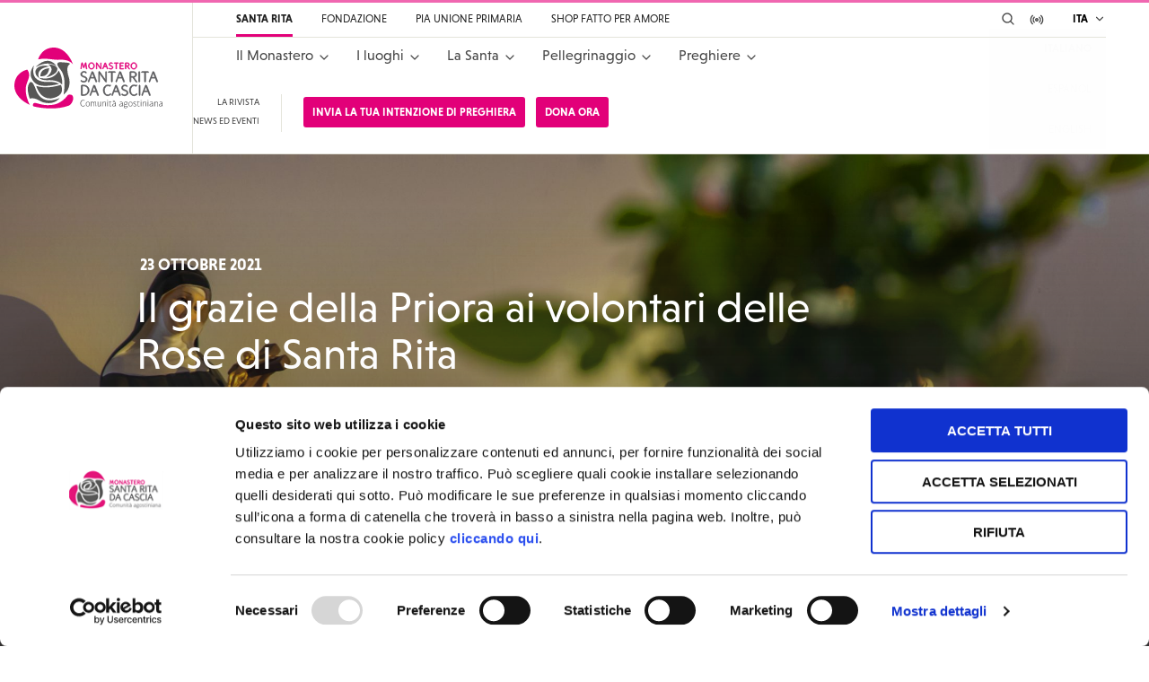

--- FILE ---
content_type: text/html; charset=UTF-8
request_url: https://santaritadacascia.org/news-eventi/il-grazie-della-priora-ai-volontari-delle-rose-di-santa-rita/
body_size: 14909
content:
<!doctype html>
<html class="no-js" lang="it-IT">
    <head>
        <meta charset="utf-8">
        <meta http-equiv="x-ua-compatible" content="ie=edge">
        <meta name="viewport" content="width=device-width, initial-scale=1">
        <title>Il grazie della Priora ai volontari delle Rose di Santa Rita - Santa Rita</title>
<link rel="alternate" hreflang="it" href="https://santaritadacascia.org/news-eventi/il-grazie-della-priora-ai-volontari-delle-rose-di-santa-rita/" />

<script>
dataLayer = [{"title":"Il grazie della Priora ai volontari delle Rose di Santa Rita","author":"alessia","wordcount":225,"logged_in":"false","page_id":12450,"post_date":"2021-10-23 01:22:42","post_type":"post"}];
</script>
<!-- Google Tag Manager -->
<script>(function(w,d,s,l,i){w[l]=w[l]||[];w[l].push({'gtm.start':
new Date().getTime(),event:'gtm.js'});var f=d.getElementsByTagName(s)[0],
j=d.createElement(s),dl=l!='dataLayer'?'&l='+l:'';j.async=true;j.src=
'https://www.googletagmanager.com/gtm.js?id='+i+dl;f.parentNode.insertBefore(j,f);
})(window,document,'script','dataLayer','GTM-T5DDZCM');</script>
<!-- End Google Tag Manager -->
<!-- This site is optimized with the Yoast SEO plugin v12.7 - https://yoast.com/wordpress/plugins/seo/ -->
<meta name="robots" content="max-snippet:-1, max-image-preview:large, max-video-preview:-1"/>
<link rel="canonical" href="https://santaritadacascia.org/news-eventi/il-grazie-della-priora-ai-volontari-delle-rose-di-santa-rita/" />
<meta property="og:locale" content="it_IT" />
<meta property="og:type" content="article" />
<meta property="og:title" content="Il grazie della Priora ai volontari delle Rose di Santa Rita - Santa Rita" />
<meta property="og:description" content="Oltre 500 volontari renderanno sempre più importante l&#039;evento nel 2022" />
<meta property="og:url" content="https://santaritadacascia.org/news-eventi/il-grazie-della-priora-ai-volontari-delle-rose-di-santa-rita/" />
<meta property="og:site_name" content="Santa Rita" />
<meta property="article:section" content="News" />
<meta property="article:published_time" content="2021-10-22T23:22:42+00:00" />
<meta property="article:modified_time" content="2021-10-23T05:12:16+00:00" />
<meta property="og:updated_time" content="2021-10-23T05:12:16+00:00" />
<meta property="og:image" content="https://santaritadacascia.org/wp-content/uploads/2021/04/029-SDP_9506-768x512.jpg" />
<meta property="og:image:secure_url" content="https://santaritadacascia.org/wp-content/uploads/2021/04/029-SDP_9506-768x512.jpg" />
<meta property="og:image:width" content="768" />
<meta property="og:image:height" content="512" />
<meta name="twitter:card" content="summary_large_image" />
<meta name="twitter:description" content="Oltre 500 volontari renderanno sempre più importante l&#039;evento nel 2022" />
<meta name="twitter:title" content="Il grazie della Priora ai volontari delle Rose di Santa Rita - Santa Rita" />
<meta name="twitter:image" content="https://santaritadacascia.org/wp-content/uploads/2021/04/029-SDP_9506.jpg" />
<script type='application/ld+json' class='yoast-schema-graph yoast-schema-graph--main'>{"@context":"https://schema.org","@graph":[{"@type":"WebSite","@id":"https://santaritadacascia.org/#website","url":"https://santaritadacascia.org/","name":"Santa Rita","description":"Santuario di Santa Rita da Cascia","potentialAction":{"@type":"SearchAction","target":"https://santaritadacascia.org/?s={search_term_string}","query-input":"required name=search_term_string"}},{"@type":"ImageObject","@id":"https://santaritadacascia.org/news-eventi/il-grazie-della-priora-ai-volontari-delle-rose-di-santa-rita/#primaryimage","url":"https://santaritadacascia.org/wp-content/uploads/2021/04/029-SDP_9506.jpg","width":5960,"height":3973},{"@type":"WebPage","@id":"https://santaritadacascia.org/news-eventi/il-grazie-della-priora-ai-volontari-delle-rose-di-santa-rita/#webpage","url":"https://santaritadacascia.org/news-eventi/il-grazie-della-priora-ai-volontari-delle-rose-di-santa-rita/","inLanguage":"it-IT","name":"Il grazie della Priora ai volontari delle Rose di Santa Rita - Santa Rita","isPartOf":{"@id":"https://santaritadacascia.org/#website"},"primaryImageOfPage":{"@id":"https://santaritadacascia.org/news-eventi/il-grazie-della-priora-ai-volontari-delle-rose-di-santa-rita/#primaryimage"},"datePublished":"2021-10-22T23:22:42+00:00","dateModified":"2021-10-23T05:12:16+00:00","author":{"@id":"https://santaritadacascia.org/#/schema/person/cac97ff026f004d896acb48f7a889a40"}},{"@type":["Person"],"@id":"https://santaritadacascia.org/#/schema/person/cac97ff026f004d896acb48f7a889a40","name":"alessia","image":{"@type":"ImageObject","@id":"https://santaritadacascia.org/#authorlogo","url":"https://secure.gravatar.com/avatar/b5da80ca65b2ef1ba626424287c349cd?s=96&d=mm&r=g","caption":"alessia"},"sameAs":[]}]}</script>
<!-- / Yoast SEO plugin. -->

<link rel='dns-prefetch' href='//cdn.polyfill.io' />
<link rel='dns-prefetch' href='//platform-api.sharethis.com' />
<link rel='dns-prefetch' href='//use.typekit.net' />
<link rel='dns-prefetch' href='//s.w.org' />
		<script type="text/javascript">
			window._wpemojiSettings = {"baseUrl":"https:\/\/s.w.org\/images\/core\/emoji\/11\/72x72\/","ext":".png","svgUrl":"https:\/\/s.w.org\/images\/core\/emoji\/11\/svg\/","svgExt":".svg","source":{"concatemoji":"https:\/\/santaritadacascia.org\/wp-includes\/js\/wp-emoji-release.min.js?ver=5.0.16"}};
			!function(e,a,t){var n,r,o,i=a.createElement("canvas"),p=i.getContext&&i.getContext("2d");function s(e,t){var a=String.fromCharCode;p.clearRect(0,0,i.width,i.height),p.fillText(a.apply(this,e),0,0);e=i.toDataURL();return p.clearRect(0,0,i.width,i.height),p.fillText(a.apply(this,t),0,0),e===i.toDataURL()}function c(e){var t=a.createElement("script");t.src=e,t.defer=t.type="text/javascript",a.getElementsByTagName("head")[0].appendChild(t)}for(o=Array("flag","emoji"),t.supports={everything:!0,everythingExceptFlag:!0},r=0;r<o.length;r++)t.supports[o[r]]=function(e){if(!p||!p.fillText)return!1;switch(p.textBaseline="top",p.font="600 32px Arial",e){case"flag":return s([55356,56826,55356,56819],[55356,56826,8203,55356,56819])?!1:!s([55356,57332,56128,56423,56128,56418,56128,56421,56128,56430,56128,56423,56128,56447],[55356,57332,8203,56128,56423,8203,56128,56418,8203,56128,56421,8203,56128,56430,8203,56128,56423,8203,56128,56447]);case"emoji":return!s([55358,56760,9792,65039],[55358,56760,8203,9792,65039])}return!1}(o[r]),t.supports.everything=t.supports.everything&&t.supports[o[r]],"flag"!==o[r]&&(t.supports.everythingExceptFlag=t.supports.everythingExceptFlag&&t.supports[o[r]]);t.supports.everythingExceptFlag=t.supports.everythingExceptFlag&&!t.supports.flag,t.DOMReady=!1,t.readyCallback=function(){t.DOMReady=!0},t.supports.everything||(n=function(){t.readyCallback()},a.addEventListener?(a.addEventListener("DOMContentLoaded",n,!1),e.addEventListener("load",n,!1)):(e.attachEvent("onload",n),a.attachEvent("onreadystatechange",function(){"complete"===a.readyState&&t.readyCallback()})),(n=t.source||{}).concatemoji?c(n.concatemoji):n.wpemoji&&n.twemoji&&(c(n.twemoji),c(n.wpemoji)))}(window,document,window._wpemojiSettings);
		</script>
		<style type="text/css">
img.wp-smiley,
img.emoji {
	display: inline !important;
	border: none !important;
	box-shadow: none !important;
	height: 1em !important;
	width: 1em !important;
	margin: 0 .07em !important;
	vertical-align: -0.1em !important;
	background: none !important;
	padding: 0 !important;
}
</style>
<link rel='stylesheet' id='wp-block-library-css'  href='https://santaritadacascia.org/wp-includes/css/dist/block-library/style.min.css?ver=5.0.16' type='text/css' media='all' />
<link rel='stylesheet' id='wp-components-css'  href='https://santaritadacascia.org/wp-includes/css/dist/components/style.min.css?ver=5.0.16' type='text/css' media='all' />
<link rel='stylesheet' id='wp-editor-font-css'  href='https://fonts.googleapis.com/css?family=Noto+Serif%3A400%2C400i%2C700%2C700i&#038;ver=5.0.16' type='text/css' media='all' />
<link rel='stylesheet' id='wp-nux-css'  href='https://santaritadacascia.org/wp-includes/css/dist/nux/style.min.css?ver=5.0.16' type='text/css' media='all' />
<link rel='stylesheet' id='wp-editor-css'  href='https://santaritadacascia.org/wp-includes/css/dist/editor/style.min.css?ver=5.0.16' type='text/css' media='all' />
<link rel='stylesheet' id='bl_custom_gallery_block-cgb-style-css-css'  href='https://santaritadacascia.org/wp-content/mu-plugins/bl-custom-gallery-block/dist/blocks.style.build.css?ver=5.0.16' type='text/css' media='all' />
<link rel='stylesheet' id='bl_contacts_block-cgb-style-css-css'  href='https://santaritadacascia.org/wp-content/mu-plugins/bl-contacts-block/dist/blocks.style.build.css?ver=5.0.16' type='text/css' media='all' />
<link rel='stylesheet' id='typekit-css'  href='https://use.typekit.net/gnw8lfh.css?ver=5.0.16' type='text/css' media='all' />
<link rel='stylesheet' id='foundation-css'  href='https://santaritadacascia.org/wp-content/themes/srdc/public/css/foundation.css?ver=5.0.16' type='text/css' media='all' />
<link rel='stylesheet' id='app-css'  href='https://santaritadacascia.org/wp-content/themes/srdc/public/css/app.css?ver=1.2.4' type='text/css' media='all' />
<link rel='stylesheet' id='child-app-css'  href='https://santaritadacascia.org/wp-content/themes/santarita/public/css/child.css?ver=5.0.16' type='text/css' media='all' />
<script type='text/javascript' src='https://santaritadacascia.org/wp-includes/js/jquery/jquery.js?ver=1.12.4'></script>
<script type='text/javascript' src='https://santaritadacascia.org/wp-includes/js/jquery/jquery-migrate.min.js?ver=1.4.1'></script>
<script type='text/javascript' src='//platform-api.sharethis.com/js/sharethis.js#property=5ce3c0903ffeb70012c9daf2&#038;product=custom-share-buttons'></script>
<link rel='https://api.w.org/' href='https://santaritadacascia.org/wp-json/' />
<link rel="EditURI" type="application/rsd+xml" title="RSD" href="https://santaritadacascia.org/xmlrpc.php?rsd" />
<link rel="wlwmanifest" type="application/wlwmanifest+xml" href="https://santaritadacascia.org/wp-includes/wlwmanifest.xml" /> 
<meta name="generator" content="WordPress 5.0.16" />
<link rel='shortlink' href='https://santaritadacascia.org/?p=12450' />
<link rel="alternate" type="application/json+oembed" href="https://santaritadacascia.org/wp-json/oembed/1.0/embed?url=https%3A%2F%2Fsantaritadacascia.org%2Fnews-eventi%2Fil-grazie-della-priora-ai-volontari-delle-rose-di-santa-rita%2F" />
<link rel="alternate" type="text/xml+oembed" href="https://santaritadacascia.org/wp-json/oembed/1.0/embed?url=https%3A%2F%2Fsantaritadacascia.org%2Fnews-eventi%2Fil-grazie-della-priora-ai-volontari-delle-rose-di-santa-rita%2F&#038;format=xml" />
<meta name="generator" content="WPML ver:4.2.1 stt:1,27,2;" />
<link rel="icon" href="https://santaritadacascia.org/wp-content/uploads/2019/11/cropped-monastero-32x32.png" sizes="32x32" />
<link rel="icon" href="https://santaritadacascia.org/wp-content/uploads/2019/11/cropped-monastero-192x192.png" sizes="192x192" />
<link rel="apple-touch-icon-precomposed" href="https://santaritadacascia.org/wp-content/uploads/2019/11/cropped-monastero-180x180.png" />
<meta name="msapplication-TileImage" content="https://santaritadacascia.org/wp-content/uploads/2019/11/cropped-monastero-270x270.png" />
        
        <!-- Facebook Pixel Code -->
        <!--
        <script>
        !function(f,b,e,v,n,t,s)
        {if(f.fbq)return;n=f.fbq=function(){n.callMethod?
        n.callMethod.apply(n,arguments):n.queue.push(arguments)};
        if(!f._fbq)f._fbq=n;n.push=n;n.loaded=!0;n.version='2.0';
        n.queue=[];t=b.createElement(e);t.async=!0;
        t.src=v;s=b.getElementsByTagName(e)[0];
        s.parentNode.insertBefore(t,s)}(window,document,'script',
        'https://connect.facebook.net/en_US/fbevents.js');
         fbq('init', '1187512388124425'); 
        fbq('track', 'PageView');
        </script>
        <noscript>
         <img height="1" width="1" 
        src="https://www.facebook.com/tr?id=1187512388124425&ev=PageView
        &noscript=1"/>
        </noscript>
        -->
        <!-- End Facebook Pixel Code -->

                    <!-- Global site tag (gtag.js) - Google Analytics -->
            <!--
            <script async src="https://www.googletagmanager.com/gtag/js?id=UA-29727869-1"></script>
            <script>
              window.dataLayer = window.dataLayer || [];
              function gtag(){dataLayer.push(arguments);}
              gtag('js', new Date());

              gtag('config', 'UA-29727869-1');
            </script>
            -->
                                        <script data-ad-client="ca-pub-7663963420830845" async src="https://pagead2.googlesyndication.com/pagead/js/adsbygoogle.js"></script>
        <script id="Cookiebot" src="https://consent.cookiebot.com/uc.js" data-cbid="0055c115-7d3f-4c1d-b22b-8229a9ae7a6b" data-blockingmode="auto" type="text/javascript"></script>

        <!-- Google tag (gtag.js) -->
          <script async src="https://www.googletagmanager.com/gtag/js?id=AW-11104842345"></script>
          <script>
            window.dataLayer = window.dataLayer || [];
            function gtag(){dataLayer.push(arguments);}
            gtag('js', new Date());

            gtag('config', 'AW-11104842345');
          </script>

    <!-- Pinterest Tag -->
<script>
!function(e){if(!window.pintrk){window.pintrk = function () {
window.pintrk.queue.push(Array.prototype.slice.call(arguments))};var
  n=window.pintrk;n.queue=[],n.version="3.0";var
  t=document.createElement("script");t.async=!0,t.src=e;var
  r=document.getElementsByTagName("script")[0];
  r.parentNode.insertBefore(t,r)}}("https://s.pinimg.com/ct/core.js");
pintrk('load', '2613295328737', {em: '<user_email_address>'});
pintrk('page');
</script>
<noscript>
<img height="1" width="1" style="display:none;" alt=""
  src="https://ct.pinterest.com/v3/?event=init&tid=2613295328737&pd[em]=<hashed_email_address>&noscript=1" />
</noscript>
<!-- end Pinterest Tag -->      


    </head>
    <body class="post-template-default single single-post postid-12450 single-format-standard wp-custom-logo santa-rita site-id-1">

      
        <header id="header" class="page-header">
    <div class="page-header__wrapper">
        <h1 class="page-header__logo">
            <a href="https://santaritadacascia.org/" class="custom-logo-link" rel="home" itemprop="url"><img src="https://santaritadacascia.org/wp-content/uploads/2019/02/default.svg" class="custom-logo" alt="Santa Rita" itemprop="logo" height="50" width="134" /></a>            <span class="show-for-sr">Santa Rita</span>

                        <span class="show-for-sr">Santuario di Santa Rita da Cascia</span>
                    </h1>

        <div class="page-header__main">
            <div class="page-header__topbar">
                <div class="page-header__topbar__network">
                    <nav class="network-nav"><ul id="menu-network" class="network-nav__list"><li id="menu-item-28" class="menu-item menu-item-type-custom menu-item-object-custom menu-item-home menu-item-28"><a href="https://santaritadacascia.org"><span class="network-nav__item-label">Santa Rita</span></a></li>
<li id="menu-item-29" class="menu-item menu-item-type-custom menu-item-object-custom menu-item-29"><a href="https://fondazione.santaritadacascia.org"><span class="network-nav__item-label">Fondazione</span></a></li>
<li id="menu-item-30" class="menu-item menu-item-type-custom menu-item-object-custom menu-item-30"><a href="https://piaunione.santaritadacascia.org"><span class="network-nav__item-label">Pia Unione Primaria</span> <span class="network-nav__item-descr">PUP</span></a></li>
<li id="menu-item-31" class="menu-item menu-item-type-custom menu-item-object-custom menu-item-31"><a href="https://shop.santaritadacascia.org"><span class="network-nav__item-label">Shop Fatto per Amore</span> <span class="network-nav__item-descr">Shop</span></a></li>
</ul></nav>                </div>

                <div class="page-header__topbar__tools">
                                        <button id="menu-button" class="page-header__menu-button">
                        <span class="page-header__menu-button__open">
                            <span class="show-for-sr">Apri Menu</span>
                            <svg height="24" viewBox="0 0 24 24" width="24" xmlns="http://www.w3.org/2000/svg">
                                <path d="m22 12c0 .6-.4 1-1 1h-18c-.6 0-1-.4-1-1s.4-1 1-1h18c.6 0 1 .4 1 1zm-19-5h18c.6 0 1-.4 1-1s-.4-1-1-1h-18c-.6 0-1 .4-1 1s.4 1 1 1zm18 10h-18c-.6 0-1 .4-1 1s.4 1 1 1h18c.6 0 1-.4 1-1s-.4-1-1-1z" fill="#444"/>
                            </svg>
                        </span>

                        <span class="page-header__menu-button__close">
                            <span class="show-for-sr">Chiudi Menu</span>
                            <svg height="24" viewBox="0 0 24 24" width="24" xmlns="http://www.w3.org/2000/svg">
                                <path d="m18.7 17.3c.4.4.4 1 0 1.4-.2.2-.4.3-.7.3s-.5-.1-.7-.3l-5.3-5.3-5.3 5.3c-.2.2-.4.3-.7.3s-.5-.1-.7-.3c-.4-.4-.4-1 0-1.4l5.3-5.3-5.3-5.3c-.4-.4-.4-1 0-1.4s1-.4 1.4 0l5.3 5.3 5.3-5.3c.4-.4 1-.4 1.4 0s.4 1 0 1.4l-5.3 5.3z" fill="#444"/>
                            </svg>
                        </span>
                    </button>

                                    <button id="search-button" class="page-header__search-button" data-module="search-toggler" data-toggler-target="#search-panel">
                        <span class="show-for-sr">Cerca</span>
                        <span class="page-header__search-button__icon-default">
                            <svg height="24" viewBox="0 0 24 24" width="24" xmlns="http://www.w3.org/2000/svg"><path d="m21.7 20.3-4.5-4.5c1.1-1.4 1.8-3.3 1.8-5.3 0-4.7-3.8-8.5-8.5-8.5s-8.5 3.8-8.5 8.5 3.8 8.5 8.5 8.5c2 0 3.8-.7 5.3-1.8l4.5 4.5c.2.2.5.3.7.3s.5-.1.7-.3c.4-.4.4-1 0-1.4zm-17.7-9.8c0-3.6 2.9-6.5 6.5-6.5s6.5 2.9 6.5 6.5c0 1.8-.7 3.4-1.9 4.6-1.2 1.2-2.8 1.9-4.6 1.9-3.6 0-6.5-2.9-6.5-6.5z" fill="#444"/></svg>                        </span>
                        <span class="page-header__search-button__icon-active">
                            <svg height="24" viewBox="0 0 24 24" width="24" xmlns="http://www.w3.org/2000/svg"><path d="m18.7 17.3c.4.4.4 1 0 1.4-.2.2-.4.3-.7.3s-.5-.1-.7-.3l-5.3-5.3-5.3 5.3c-.2.2-.4.3-.7.3s-.5-.1-.7-.3c-.4-.4-.4-1 0-1.4l5.3-5.3-5.3-5.3c-.4-.4-.4-1 0-1.4s1-.4 1.4 0l5.3 5.3 5.3-5.3c.4-.4 1-.4 1.4 0s.4 1 0 1.4l-5.3 5.3z" fill="#444"/></svg>                        </span>
                    </button>

                    <div id="search-panel" class="searchform">
                        <form action="/" method="GET">
    <label class="show-for-sr" for="search">Cerca...</label>

    <input
        id="search"
        type="text"
        name="s"
        value=""
        placeholder="Cerca ..."
    >
    <button class="searchform__btn-submit" type="submit">
        <span class="show-for-sr">Cerca</span>
        <svg height="24" viewBox="0 0 24 24" width="24" xmlns="http://www.w3.org/2000/svg"><path d="m21.7 20.3-4.5-4.5c1.1-1.4 1.8-3.3 1.8-5.3 0-4.7-3.8-8.5-8.5-8.5s-8.5 3.8-8.5 8.5 3.8 8.5 8.5 8.5c2 0 3.8-.7 5.3-1.8l4.5 4.5c.2.2.5.3.7.3s.5-.1.7-.3c.4-.4.4-1 0-1.4zm-17.7-9.8c0-3.6 2.9-6.5 6.5-6.5s6.5 2.9 6.5 6.5c0 1.8-.7 3.4-1.9 4.6-1.2 1.2-2.8 1.9-4.6 1.9-3.6 0-6.5-2.9-6.5-6.5z" fill="#444"/></svg>    </button>
</form>
                    </div>

                                        <button id="livestream-button" class="page-header__live-button" data-module="live-stream" data-video-id="">
                        <span class="show-for-sr">In diretta su YouTube</span>
                        <svg height="24" viewBox="0 0 24 24" width="24" xmlns="http://www.w3.org/2000/svg"><path d="m12 9.03703704c-1.6961451 0-2.99319728 1.28395066-2.99319728 2.96296296s1.29705218 2.962963 2.99319728 2.962963 2.9931973-1.2839507 2.9931973-2.962963-1.2970522-2.96296296-2.9931973-2.96296296zm0 3.95061726c-.5986395 0-.9977324-.3950617-.9977324-.9876543s.3990929-.9876543.9977324-.9876543.9977324.3950617.9977324.9876543-.3990929.9876543-.9977324.9876543zm-3.49206349 2.4691358c.39909297.3950618.39909297.9876543 0 1.3827161-.19954649.1975308-.49886622.2962963-.6984127.2962963-.19954649 0-.49886621-.0987655-.6984127-.2962963-2.69387755-2.6666667-2.69387755-7.11111114 0-9.7777778.39909297-.39506173.99773243-.39506173 1.3968254 0 .39909297.39506172.39909297.98765432 0 1.38271604-.99773243.98765433-1.49659864 2.27160496-1.49659864 3.55555556s.49886621 2.5679012 1.49659864 3.4567901zm-2.89342404 2.8641976c.39909297.3950617.39909297.9876543 0 1.382716-.19954648.1975309-.49886621.2962963-.6984127.2962963-.19954648 0-.49886621-.0987654-.6984127-.2962963-4.29024943-4.2469136-4.29024943-11.16049382 0-15.4074074.39909298-.39506173.99773243-.39506173 1.3968254 0 .39909297.39506172.39909297.98765432 0 1.38271605-3.49206349 3.45679012-3.49206349 9.18518515 0 12.64197535zm11.37414963-1.4814815c-.1995465.1975308-.4988662.2962963-.6984127.2962963s-.2993197 0-.3990929-.0987655c-.4988663-.1975308-.6984127-.7901234-.399093-1.2839506.0997732-.0987654.1995465-.1975308.2993197-.2962963 1.8956916-1.8765432 1.8956916-5.037037-.0997732-6.91358022-.399093-.39506173-.399093-.98765432 0-1.38271605.3990929-.39506173.9977324-.39506173 1.3968254 0 2.5941043 2.66666666 2.5941043 7.01234567-.0997733 9.67901237zm2.7936508 2.8641975c-.1995465.1975309-.4988662.2962963-.6984127.2962963s-.4988662-.0987654-.6984127-.2962963c-.3990929-.3950617-.3990929-.9876543 0-1.382716 3.4920635-3.4567902 3.4920635-9.0864198 0-12.54320992-.3990929-.39506173-.3990929-.98765432 0-1.38271605.399093-.39506173.9977325-.39506173 1.3968254 0 4.2902495 4.14814815 4.2902495 11.06172837 0 15.30864197z" fill="#444"/></svg>                    </button>
                    
                
                    <div class="lang-menu">
    <button class="lang-menu__button" data-module="toggler" data-toggler-target="#lang-list">
        <span>Ita</span>
        <span class="lang-menu__button__icon">
            <svg height="24" viewBox="0 0 24 24" width="24" xmlns="http://www.w3.org/2000/svg">
                <path d="m18.7 9.7-6 6c-.2.2-.4.3-.7.3s-.5-.1-.7-.3l-6-6c-.4-.4-.4-1 0-1.4s1-.4 1.4 0l5.3 5.3 5.3-5.3c.4-.4 1-.4 1.4 0s.4 1 0 1.4z" fill="#444"/>
            </svg>
        </span>
    </button>

    <ul id="lang-list" class="lang-menu__list">
                    <li class="lang-menu__item lang-menu__item--active">
            <a href="https://santaritadacascia.org/news-eventi/il-grazie-della-priora-ai-volontari-delle-rose-di-santa-rita/">Italiano</a>
        </li>
                            <li class="lang-menu__item">
            <a href="https://santaritadacascia.org/es/">Español</a>
        </li>
                            <li class="lang-menu__item">
            <a href="https://santaritadacascia.org/en/">English</a>
        </li>
                </ul>
</div>
                </div>
            </div>

            <div class="page-header__menu" data-module="main-nav">
                <div class="page-header__menu__group">
                    <nav class="main-nav"><ul id="menu-principale" class="main-nav__list"><li id="menu-item-5959" class="menu-item menu-item-type-post_type menu-item-object-page menu-item-has-children menu-item-5959"><a href="https://santaritadacascia.org/monastero/"><span>Il Monastero</span></a><div class="main-nav__sub-menu-wrap">
<ul class="sub-menu">
	<li id="menu-item-5960" class="menu-item menu-item-type-post_type menu-item-object-page menu-item-5960"><a href="https://santaritadacascia.org/monastero/contatti/"><span>Contatti</span></a></li>
	<li id="menu-item-5961" class="menu-item menu-item-type-post_type menu-item-object-page menu-item-5961"><a href="https://santaritadacascia.org/monastero/famiglia-agostiniana/"><span>La famiglia agostiniana</span></a></li>
</ul>
</div></li>
<li id="menu-item-5962" class="menu-item menu-item-type-post_type menu-item-object-page menu-item-has-children menu-item-5962"><a href="https://santaritadacascia.org/santuario/"><span>I luoghi</span></a><div class="main-nav__sub-menu-wrap">
<ul class="sub-menu">
	<li id="menu-item-5964" class="menu-item menu-item-type-post_type menu-item-object-page menu-item-5964"><a href="https://santaritadacascia.org/santuario/basilica/"><span>Basilica</span></a></li>
	<li id="menu-item-5963" class="menu-item menu-item-type-post_type menu-item-object-page menu-item-5963"><a href="https://santaritadacascia.org/santuario/basilica-inferiore/"><span>Basilica inferiore</span></a></li>
	<li id="menu-item-5965" class="menu-item menu-item-type-post_type menu-item-object-page menu-item-5965"><a href="https://santaritadacascia.org/santuario/penitenzieria/"><span>La Penitenzieria di Cascia</span></a></li>
	<li id="menu-item-5966" class="menu-item menu-item-type-post_type menu-item-object-page menu-item-5966"><a href="https://santaritadacascia.org/santuario/sala-della-pace/"><span>Sala della Pace</span></a></li>
</ul>
</div></li>
<li id="menu-item-5967" class="menu-item menu-item-type-post_type menu-item-object-page menu-item-has-children menu-item-5967"><a href="https://santaritadacascia.org/la-santa/"><span>La Santa</span></a><div class="main-nav__sub-menu-wrap">
<ul class="sub-menu">
	<li id="menu-item-5968" class="menu-item menu-item-type-post_type menu-item-object-page menu-item-5968"><a href="https://santaritadacascia.org/la-santa/vita/"><span>La vita</span></a></li>
	<li id="menu-item-5969" class="menu-item menu-item-type-post_type menu-item-object-page menu-item-5969"><a href="https://santaritadacascia.org/la-santa/messaggio/"><span>Il messaggio</span></a></li>
	<li id="menu-item-5970" class="menu-item menu-item-type-post_type menu-item-object-page menu-item-5970"><a href="https://santaritadacascia.org/la-santa/santa-rita-nel-mondo/"><span>Santa Rita nel mondo</span></a></li>
	<li id="menu-item-5971" class="menu-item menu-item-type-post_type menu-item-object-page menu-item-5971"><a href="https://santaritadacascia.org/la-santa/festa-di-santa-rita/"><span>La festa di Santa Rita</span></a></li>
	<li id="menu-item-5972" class="menu-item menu-item-type-post_type menu-item-object-page menu-item-5972"><a href="https://santaritadacascia.org/la-santa/simbologia/"><span>Simbologia</span></a></li>
	<li id="menu-item-5988" class="menu-item menu-item-type-post_type menu-item-object-page menu-item-5988"><a href="https://santaritadacascia.org/la-santa/riconoscimento-santa-rita/"><span>Riconoscimento Santa Rita</span></a></li>
</ul>
</div></li>
<li id="menu-item-5985" class="menu-item menu-item-type-post_type menu-item-object-page menu-item-has-children menu-item-5985"><a href="https://santaritadacascia.org/pellegrinaggio/"><span>Pellegrinaggio</span></a><div class="main-nav__sub-menu-wrap">
<ul class="sub-menu">
	<li id="menu-item-5987" class="menu-item menu-item-type-post_type menu-item-object-page menu-item-5987"><a href="https://santaritadacascia.org/pellegrinaggio/luoghi/"><span>Luoghi di pellegrinaggio</span></a></li>
	<li id="menu-item-5986" class="menu-item menu-item-type-post_type menu-item-object-page menu-item-5986"><a href="https://santaritadacascia.org/pellegrinaggio/percorsi/"><span>Percorsi</span></a></li>
	<li id="menu-item-5978" class="menu-item menu-item-type-post_type menu-item-object-page menu-item-5978"><a href="https://santaritadacascia.org/pellegrinaggio/richiesta-gruppi/"><span>Richiesta gruppi</span></a></li>
</ul>
</div></li>
<li id="menu-item-5980" class="menu-item menu-item-type-post_type menu-item-object-page menu-item-has-children menu-item-5980"><a href="https://santaritadacascia.org/preghiere/"><span>Preghiere</span></a><div class="main-nav__sub-menu-wrap">
<ul class="sub-menu">
	<li id="menu-item-5981" class="menu-item menu-item-type-post_type menu-item-object-page menu-item-5981"><a href="https://santaritadacascia.org/preghiere/intenzioni-di-preghiera/"><span>Intenzioni di preghiera</span></a></li>
	<li id="menu-item-5982" class="menu-item menu-item-type-post_type menu-item-object-page menu-item-5982"><a href="https://santaritadacascia.org/preghiere/ritiane-e-pie-pratiche/"><span>Ritiane e pie pratiche</span></a></li>
	<li id="menu-item-5983" class="menu-item menu-item-type-post_type menu-item-object-page menu-item-5983"><a href="https://santaritadacascia.org/preghiere/celebrazioni-ritiane/"><span>Celebrazioni Ritiane</span></a></li>
	<li id="menu-item-5984" class="menu-item menu-item-type-post_type menu-item-object-page menu-item-5984"><a href="https://santaritadacascia.org/preghiere/vita-quotidiana/"><span>Vita quotidiana</span></a></li>
</ul>
</div></li>
</ul></nav>                </div>

                <div class="page-header__menu__group page-header__menu__group--aside">
                    <nav class="secondary-nav"><ul id="menu-secondario" class="menu"><li id="menu-item-6396" class="menu-item menu-item-type-post_type menu-item-object-page menu-item-6396"><a href="https://santaritadacascia.org/la-rivista/">La Rivista</a></li>
<li id="menu-item-6397" class="menu-item menu-item-type-post_type menu-item-object-page menu-item-6397"><a href="https://santaritadacascia.org/news-eventi/">News ed eventi</a></li>
</ul></nav>                    <nav class="cta-nav"><ul id="menu-cta-buttons" class="menu"><li id="menu-item-10967" class="menu-item menu-item-type-post_type menu-item-object-page menu-item-10967"><a href="https://santaritadacascia.org/preghiere/intenzioni-di-preghiera/">Invia la tua intenzione di preghiera</a></li>
<li id="menu-item-2556" class="menu-item menu-item-type-post_type menu-item-object-page menu-item-2556"><a href="https://santaritadacascia.org/dona-ora/">Dona ora</a></li>
</ul></nav>                </div>
            </div>

        </div>

            </div>
</header>
        <div id="app" class="app">
        <section class="banner" role="banner" data-module="banner">
    <figure class="banner__image">
        <img src="https://santaritadacascia.org/wp-content/uploads/2025/11/home-fond-aspect-ratio-655-454-540x374.jpg" alt="">
    </figure>

    <h3 class="banner__text">È online il nuovo sito della Fondazione</h3>

        <a class="banner__cta button button--xsmall button--primary" href="https://www.fondazionesantarita.org/">Scopri di più</a>
    
    <button class="banner__close js-close-banner">
        <svg height="24" viewBox="0 0 24 24" width="24" xmlns="http://www.w3.org/2000/svg"><path d="m18.7 17.3c.4.4.4 1 0 1.4-.2.2-.4.3-.7.3s-.5-.1-.7-.3l-5.3-5.3-5.3 5.3c-.2.2-.4.3-.7.3s-.5-.1-.7-.3c-.4-.4-.4-1 0-1.4l5.3-5.3-5.3-5.3c-.4-.4-.4-1 0-1.4s1-.4 1.4 0l5.3 5.3 5.3-5.3c.4-.4 1-.4 1.4 0s.4 1 0 1.4l-5.3 5.3z" fill="#444"/></svg>        <span class="show-for-sr">Chiudi</span>
    </button>
</section>

<main class="main">
                        <section class="hero hero--tall ">
    <div class="hero__content">
        <div class="grid-container">
            <div class="grid-x">
                            <div class="cell small-11 medium-offset-1 medium-8">
                                                                                <time class="hero__pub-date" datetime="2021-10-23T01:22:42+00:00">23 Ottobre 2021</time>
                    
                                                                                    <h1 class="hero__title">Il grazie della Priora ai volontari delle Rose di Santa Rita</h1>
                    
                                        
                                                        </div>
                        </div>
        </div>
    </div>

    <div class="hero__toolbar">
        <div class="grid-container">
            <div class="grid-x">
                <div class="cell small-12 medium-8">
                <div class="breadcrumb">
    <!-- Breadcrumb NavXT 6.2.1 -->
<span property="itemListElement" typeof="ListItem"><a property="item" typeof="WebPage" title="Go to Santa Rita." href="https://santaritadacascia.org" class="home"><span property="name">Santa Rita</span></a><meta property="position" content="1"></span><span class="breadcrumb__separator">&gt;</span><span class="post post-post current-item">Il grazie della Priora ai volontari delle Rose di Santa Rita</span></div>
                </div>
                <div class="cell small-12 medium-4">
                                            
<div class="share-links">
    <h5 class="share-links__title">Condividi:</h5>

        <ul>
        <li class="st-custom-button" data-network="facebook">
            <span class="share-links__icon">
                <svg height="24" viewBox="0 0 24 24" width="24" xmlns="http://www.w3.org/2000/svg"><path d="m17.9638962 7c.5981948 0 .9969913-.4.9969913-1v-4c0-.6-.3987965-1-.9969913-1h-2.9909741c-3.2900714 0-5.98194805 2.7-5.98194805 6v2h-1.9939827c-.59819481 0-.99699135.4-.99699135 1v4c0 .6.39879654 1 .99699135 1h1.9939827v7c0 .6.39879654 1 .99699135 1h3.9879654c.5981948 0 .9969913-.4.9969913-1v-7h1.9939827c.4984957 0 .8972923-.3.9969914-.8l.9969913-4c.0996992-.3 0-.6-.1993982-.9-.1993983-.3-.4984957-.3-.7975931-.3h-2.9909741v-2zm-3.9879654 4h2.6918766l-.4984956 2h-2.193381c-.5981948 0-.9969914.4-.9969914 1v7h-1.9939827v-7c0-.6-.3987965-1-.9969913-1h-1.9939827v-2h1.9939827c.5981948 0 .9969913-.4.9969913-1v-3c0-2.2 1.7945845-4 3.9879654-4h1.9939827v2h-1.9939827c-1.0966904 0-1.9939827.9-1.9939827 2v3c0 .6.3987966 1 .9969914 1z" fill="#444"/></svg>            </span>
            <span class="show-for-sr">facebook</span>
        </li>
        <li class="st-custom-button" data-network="twitter">
            <span class="share-links__icon">
                <svg height="24" viewBox="0 0 24 24" width="24" xmlns="http://www.w3.org/2000/svg"><path d="m23.5748992 2.18881297c-.2993577-.2011288-.7982872-.2011288-1.0976448 0-.6985013.502822-1.4967884.90507961-2.2950755 1.20677281-1.9957179-1.81015922-5.0890805-1.91072362-7.1845842 0-1.2972166 1.00564401-1.9957178 2.51411003-1.9957178 4.12314045-2.89379087-.2011288-5.48822404-1.70959482-7.1845842-4.12314045-.19957178-.3016932-.49892945-.4022576-.89807302-.4022576-.39914356 0-.69850124.3016932-.79828713.6033864-.09978589.10056441-1.0976448 2.51411003-.99785891 5.43047767.09978589 2.51411005 1.0976448 5.73217085 4.78972278 8.04515205-1.49678837.7039509-3.19314852 1.0056441-4.88950867 1.0056441-.39914356 0-.89807302.3016932-.99785891.7039508s.09978589.9050796.49892945 1.1062084c2.49464728 1.4079016 5.18886635 2.1118524 7.68351363 2.1118524s4.88950868-.6033864 7.08479828-1.9107236c4.2907933-2.4135457 6.6856547-7.0395081 6.6856547-12.57055017 0-.2011288 0-.3016932 0-.50282201.9978589-1.10620841 1.6963602-2.41354562 1.9957178-3.82144724.0997859-.40225761-.0997859-.80451521-.3991435-1.00564401zm-3.3927203 3.82144724c-.1995718.2011288-.2993577.60338641-.2993577.90507961.0997859.20112881.0997859.40225761.0997859.60338641 0 4.82709127-2.0955037 8.74910287-5.6877958 10.86095537-2.794005 1.6090304-6.08693938 2.011288-9.37987379 1.2067728 1.29721658-.4022576 2.49464728-.9050796 3.59229208-1.7095948.39914357-.2011289.49892946-.5028221.49892946-.9050797s-.29935767-.7039508-.59871535-.8045152c-5.78758169-2.6146744-5.58800991-7.54233006-4.98929456-10.05644009 2.19528961 2.21241683 5.28865224 3.51975404 8.58158666 3.41918964.4989294 0 .9978589-.502822.9978589-1.00564401v-1.00564401c0-1.00564401.3991436-2.01128802 1.1974307-2.71523883 1.3970025-1.30733722 3.692078-1.10620841 4.8895087.3016932.2993576.30169321.6985012.40225761.9978589.30169321.1995718-.10056441.4989294-.10056441.6985012-.20112881-.1995718.30169321-.3991435.50282201-.5987153.80451521z" fill="#444"/></svg>            </span>
            <span class="show-for-sr">twitter</span>
        </li>
        <li class="st-custom-button" data-network="whatsapp">
            <span class="share-links__icon">
                <svg height="24" viewBox="0 0 24 24" width="24" xmlns="http://www.w3.org/2000/svg"><path d="m14.8255208 13.0077519c.2213542 0 2.34375 1.0981913 2.4348959 1.25323.0260416.0645995.0260416.1421189.0260416.1937985 0 .3229974-.1041666.6847545-.2213541.9819121-.2994792.7235142-1.5104167 1.1886305-2.2526042 1.1886305-.625 0-1.9140625-.5426357-2.4739583-.8010336-1.8619792-.8397933-3.02083337-2.2739018-4.14062503-3.9147287-.49479167-.7235142-.9375-1.6149871-.92447917-2.50645992v-.10335918c.02604167-.85271318.33854167-1.45994832.96354167-2.04134367.1953125-.18087855.40364583-.28423772.67708333-.28423772.15625 0 .8984375.14211886 1.02864583.47803617.09114587.21963825.75520837 1.97674419.75520837 2.10594315 0 .49095607-.89843753 1.04651167-.89843753 1.34366927 0 .0645995.02604166.129199.06510416.1937984.28645837.6072352.83333337 1.3049096 1.32812497 1.7700259.5989584.5684754 1.2369792.9431524 1.9661459 1.3049095.0911458.0516796.1822916.0904393.2864583.0904393.390625 0 1.0416667-1.25323 1.3802083-1.25323zm-2.6432291 6.8475453c4.5052083 0 8.1770833-3.6434109 8.1770833-8.1136951 0-4.47028427-3.671875-8.11369512-8.1770833-8.11369512-4.50520837 0-8.17708337 3.64341085-8.17708337 8.11369512 0 1.7054263.546875 3.372093 1.5625 4.7545219l-1.02864583 3.0103359 3.15104167-.994832c1.328125.8656331 2.90364583 1.3436693 4.49218753 1.3436693zm0-17.8552972c5.4166666 0 9.8177083 4.36692506 9.8177083 9.7416021 0 5.374677-4.4010417 9.741602-9.8177083 9.741602-1.6536459 0-3.29427087-.4134367-4.7526042-1.2144702l-3.54431113 1.1301103c-.52618441.1677749-1.08874957-.1227734-1.25652447-.6489579-.06484522-.2033709-.06291267-.4221554.00551494-.6243492l1.13646649-3.3580952c-.92447916-1.5116279-1.40625-3.255814-1.40625-5.0258398 0-5.37467704 4.40104167-9.7416021 9.81770837-9.7416021z" fill="#444"/></svg>            </span>
            <span class="show-for-sr">whatsapp</span>
        </li>
    </ul>
    </div>
                                    </div>
            </div>
        </div>
    </div>

        <picture class="hero__image" data-module="lazy-load-image">
        <!-- Large art direction resolutions -->
        <source media="(min-width: 780px)"
            data-srcset="https://santaritadacascia.org/wp-content/uploads/2021/04/029-SDP_9506-2200x1467.jpg 2200w, https://santaritadacascia.org/wp-content/uploads/2021/04/029-SDP_9506-540x360.jpg 540w, https://santaritadacascia.org/wp-content/uploads/2021/04/029-SDP_9506-960x640.jpg 960w, https://santaritadacascia.org/wp-content/uploads/2021/04/029-SDP_9506-768x512.jpg 768w"
            data-sizes="(min-width: 1080px) 100vw, 100vw">

        
        <!-- fallback -->
        <img class="js-lazy" data-src="https://santaritadacascia.org/wp-content/uploads/2021/04/029-SDP_9506-2200x1467.jpg"
            data-srcset="https://santaritadacascia.org/wp-content/uploads/2021/04/029-SDP_9506-2200x1467.jpg 2200w, https://santaritadacascia.org/wp-content/uploads/2021/04/029-SDP_9506-540x360.jpg 540w, https://santaritadacascia.org/wp-content/uploads/2021/04/029-SDP_9506-960x640.jpg 960w, https://santaritadacascia.org/wp-content/uploads/2021/04/029-SDP_9506-768x512.jpg 768w"
            data-sizes="(min-width: 60rem) 60rem, 100vw"
            alt=""
        >
    </picture>
    
</section>
            
    
    <section class="main__content" data-sticky-container>
        <div class="grid-container">
            <div class="grid-x">
                                <div class="cell small-12 medium-2">
                    <aside id="sharebox" class="sharebox show-for-medium" data-module="share-counter" data-sticky-for="780" data-margin-top="32">
    <strong class="sharebox__total">
        <span class="sharebox__total__counter js-shares-count"></span>
        <span>Condivisioni</span>
    </strong>
    <ul class="sharebox__list">
        <li data-network="facebook" class="st-custom-button">
            <svg height="24" viewBox="0 0 24 24" width="24" xmlns="http://www.w3.org/2000/svg"><path d="m17.9638962 7c.5981948 0 .9969913-.4.9969913-1v-4c0-.6-.3987965-1-.9969913-1h-2.9909741c-3.2900714 0-5.98194805 2.7-5.98194805 6v2h-1.9939827c-.59819481 0-.99699135.4-.99699135 1v4c0 .6.39879654 1 .99699135 1h1.9939827v7c0 .6.39879654 1 .99699135 1h3.9879654c.5981948 0 .9969913-.4.9969913-1v-7h1.9939827c.4984957 0 .8972923-.3.9969914-.8l.9969913-4c.0996992-.3 0-.6-.1993982-.9-.1993983-.3-.4984957-.3-.7975931-.3h-2.9909741v-2zm-3.9879654 4h2.6918766l-.4984956 2h-2.193381c-.5981948 0-.9969914.4-.9969914 1v7h-1.9939827v-7c0-.6-.3987965-1-.9969913-1h-1.9939827v-2h1.9939827c.5981948 0 .9969913-.4.9969913-1v-3c0-2.2 1.7945845-4 3.9879654-4h1.9939827v2h-1.9939827c-1.0966904 0-1.9939827.9-1.9939827 2v3c0 .6.3987966 1 .9969914 1z" fill="#444"/></svg>            <span class="show-for-sr">Facebook</span> <span class="count"></span>
        </li>
        <li data-network="twitter" class="st-custom-button">
            <svg height="24" viewBox="0 0 24 24" width="24" xmlns="http://www.w3.org/2000/svg"><path d="m23.5748992 2.18881297c-.2993577-.2011288-.7982872-.2011288-1.0976448 0-.6985013.502822-1.4967884.90507961-2.2950755 1.20677281-1.9957179-1.81015922-5.0890805-1.91072362-7.1845842 0-1.2972166 1.00564401-1.9957178 2.51411003-1.9957178 4.12314045-2.89379087-.2011288-5.48822404-1.70959482-7.1845842-4.12314045-.19957178-.3016932-.49892945-.4022576-.89807302-.4022576-.39914356 0-.69850124.3016932-.79828713.6033864-.09978589.10056441-1.0976448 2.51411003-.99785891 5.43047767.09978589 2.51411005 1.0976448 5.73217085 4.78972278 8.04515205-1.49678837.7039509-3.19314852 1.0056441-4.88950867 1.0056441-.39914356 0-.89807302.3016932-.99785891.7039508s.09978589.9050796.49892945 1.1062084c2.49464728 1.4079016 5.18886635 2.1118524 7.68351363 2.1118524s4.88950868-.6033864 7.08479828-1.9107236c4.2907933-2.4135457 6.6856547-7.0395081 6.6856547-12.57055017 0-.2011288 0-.3016932 0-.50282201.9978589-1.10620841 1.6963602-2.41354562 1.9957178-3.82144724.0997859-.40225761-.0997859-.80451521-.3991435-1.00564401zm-3.3927203 3.82144724c-.1995718.2011288-.2993577.60338641-.2993577.90507961.0997859.20112881.0997859.40225761.0997859.60338641 0 4.82709127-2.0955037 8.74910287-5.6877958 10.86095537-2.794005 1.6090304-6.08693938 2.011288-9.37987379 1.2067728 1.29721658-.4022576 2.49464728-.9050796 3.59229208-1.7095948.39914357-.2011289.49892946-.5028221.49892946-.9050797s-.29935767-.7039508-.59871535-.8045152c-5.78758169-2.6146744-5.58800991-7.54233006-4.98929456-10.05644009 2.19528961 2.21241683 5.28865224 3.51975404 8.58158666 3.41918964.4989294 0 .9978589-.502822.9978589-1.00564401v-1.00564401c0-1.00564401.3991436-2.01128802 1.1974307-2.71523883 1.3970025-1.30733722 3.692078-1.10620841 4.8895087.3016932.2993576.30169321.6985012.40225761.9978589.30169321.1995718-.10056441.4989294-.10056441.6985012-.20112881-.1995718.30169321-.3991435.50282201-.5987153.80451521z" fill="#444"/></svg>            <span class="show-for-sr">Twitter</span> <span class="count"></span>
        </li>
        <li data-network="whatsapp" class="st-custom-button">
            <svg height="24" viewBox="0 0 24 24" width="24" xmlns="http://www.w3.org/2000/svg"><path d="m14.8255208 13.0077519c.2213542 0 2.34375 1.0981913 2.4348959 1.25323.0260416.0645995.0260416.1421189.0260416.1937985 0 .3229974-.1041666.6847545-.2213541.9819121-.2994792.7235142-1.5104167 1.1886305-2.2526042 1.1886305-.625 0-1.9140625-.5426357-2.4739583-.8010336-1.8619792-.8397933-3.02083337-2.2739018-4.14062503-3.9147287-.49479167-.7235142-.9375-1.6149871-.92447917-2.50645992v-.10335918c.02604167-.85271318.33854167-1.45994832.96354167-2.04134367.1953125-.18087855.40364583-.28423772.67708333-.28423772.15625 0 .8984375.14211886 1.02864583.47803617.09114587.21963825.75520837 1.97674419.75520837 2.10594315 0 .49095607-.89843753 1.04651167-.89843753 1.34366927 0 .0645995.02604166.129199.06510416.1937984.28645837.6072352.83333337 1.3049096 1.32812497 1.7700259.5989584.5684754 1.2369792.9431524 1.9661459 1.3049095.0911458.0516796.1822916.0904393.2864583.0904393.390625 0 1.0416667-1.25323 1.3802083-1.25323zm-2.6432291 6.8475453c4.5052083 0 8.1770833-3.6434109 8.1770833-8.1136951 0-4.47028427-3.671875-8.11369512-8.1770833-8.11369512-4.50520837 0-8.17708337 3.64341085-8.17708337 8.11369512 0 1.7054263.546875 3.372093 1.5625 4.7545219l-1.02864583 3.0103359 3.15104167-.994832c1.328125.8656331 2.90364583 1.3436693 4.49218753 1.3436693zm0-17.8552972c5.4166666 0 9.8177083 4.36692506 9.8177083 9.7416021 0 5.374677-4.4010417 9.741602-9.8177083 9.741602-1.6536459 0-3.29427087-.4134367-4.7526042-1.2144702l-3.54431113 1.1301103c-.52618441.1677749-1.08874957-.1227734-1.25652447-.6489579-.06484522-.2033709-.06291267-.4221554.00551494-.6243492l1.13646649-3.3580952c-.92447916-1.5116279-1.40625-3.255814-1.40625-5.0258398 0-5.37467704 4.40104167-9.7416021 9.81770837-9.7416021z" fill="#444"/></svg>            <span class="show-for-sr">Whatsapp</span> <span class="count"></span>
        </li>
    </ul>

    <button class="sharebox__button" data-module="toggler" data-toggler-target="#sharebox-options">
        <svg height="24" viewBox="0 0 24 24" width="24" xmlns="http://www.w3.org/2000/svg"><path d="m17.4 14.7272727c-.99 0-1.89.4545455-2.52 1.0909091l-4.77-2.8181818c0-.3636364.09-.6363636.09-1s-.09-.6363636-.18-1l4.77-2.81818182c.72.63636364 1.62 1.09090909 2.61 1.09090909 1.98 0 3.6-1.63636363 3.6-3.63636363s-1.62-3.63636364-3.6-3.63636364-3.6 1.63636364-3.6 3.63636364c0 .36363636.09.63636363.18 1l-4.86 2.81818181c-.63-.63636363-1.53-1.09090909-2.52-1.09090909-1.98 0-3.6 1.63636364-3.6 3.63636364s1.62 3.6363636 3.6 3.6363636c.99 0 1.89-.4545454 2.52-1.0909091l4.77 2.8181819c0 .3636363-.09.6363636-.09 1 0 2 1.62 3.6363636 3.6 3.6363636s3.6-1.6363636 3.6-3.6363636-1.62-3.6363637-3.6-3.6363637zm0-10.90909088c.99 0 1.8.81818182 1.8 1.81818182s-.81 1.81818181-1.8 1.81818181-1.8-.81818181-1.8-1.81818181.81-1.81818182 1.8-1.81818182zm-10.8 9.99999998c-.99 0-1.8-.8181818-1.8-1.8181818s.81-1.8181818 1.8-1.8181818 1.8.8181818 1.8 1.8181818-.81 1.8181818-1.8 1.8181818zm10.8 6.3636364c-.99 0-1.8-.8181818-1.8-1.8181818 0-.3636364.09-.6363637.27-.9090909.27-.5454546.9-.909091 1.53-.909091.99 0 1.8.8181819 1.8 1.8181819s-.81 1.8181818-1.8 1.8181818z" fill="#444"/></svg>        <span>Condividi</span>
    </button>

    <ul id="sharebox-options" class="sharebox__options">
        <li data-network="facebook" class="st-custom-button">Facebook</li>
        <li data-network="twitter" class="st-custom-button">Twitter</li>
        <li data-network="whatsapp" class="st-custom-button">Whatsapp</li>
    </ul>
</aside>
                </div>
                
                <div class="cell small-12 medium-6 medium-offset-1">
                                                                        <article class="article" data-module="article-bootstrap">
    
<figure class="wp-block-video"><video autoplay controls loop src="https://santaritadacascia.org/wp-content/uploads/2021/10/volontari.mp4"></video><figcaption>Il video di ringraziamento e benedizione della Priora agli oltre 500 volontari delle Rose di Santa Rita</figcaption></figure>



<p>L’evento delle <strong>Rose di Santa Rita</strong> torna nelle piazze d’Italia <strong>sabato 30 aprile e domenica 1 maggio 2022</strong>. <br>Noi monache, con la <strong>Fondazione Santa Rita da Cascia</strong>, stiamo preparando tutto perché anche questa sesta edizione sia un successo di carità e amore. Se finora è stato così, il merito è dei <strong>volontari </strong>che mettono nell’iniziativa tutta la loro passione e gioia, e si stanno già dando da fare per il 2022. </p>



<p><strong>Siamo una famiglia che cresce ogni anno di più</strong>. Ai volontari storici, infatti, in questi mesi si sono unite tante nuove persone, che per la prima volta saranno al nostro fianco. </p>



<p>Tutti insieme, porteremo speranza e amore alle nostre Apette, le bambine che arrivano da famiglie in difficoltà e crescono nel nostro <strong>Alveare</strong>. Al loro futuro e ad altri nostri <strong>progetti per l’infanzia</strong>, infatti, vanno i fondi raccolti.</p>



<p>Voglio, quindi, dire<strong> grazie dal profondo del cuore a tutti i volontari </strong>delle Rose di Santa Rita. <strong>Siete indispensabili per seminare la speranza di Santa Rita e per garantire a sempre più bambine e bambini serenità, fiducia nella vita e una famiglia che li ama! Dio vi benedica!</strong></p>



<p style="text-align:right"><em>Suor Maria Rosa Bernardinis,<br>Madre Priora del Monastero Santa Rita da Cascia</em></p>



<h3 style="text-align:center"><strong><a href="https://youtu.be/UQWjWrr3K3I" target="_blank" rel="noreferrer noopener" aria-label="DOMENICA DALLE 17:30 UNISCITI A NOI
IN DIRETTA AI VESPRI E ALLA SANTA MESSA (opens in a new tab)">DOMENICA DALLE 17:30 UNISCITI A NOI</a></strong><a href="https://youtu.be/UQWjWrr3K3I" target="_blank" rel="noreferrer noopener" aria-label="DOMENICA DALLE 17:30 UNISCITI A NOI
IN DIRETTA AI VESPRI E ALLA SANTA MESSA (opens in a new tab)"><br></a><strong><a href="https://youtu.be/UQWjWrr3K3I" target="_blank" rel="noreferrer noopener" aria-label="DOMENICA DALLE 17:30 UNISCITI A NOI
IN DIRETTA AI VESPRI E ALLA SANTA MESSA (opens in a new tab)">IN DIRETTA AI VESPRI E ALLA SANTA MESSA</a></strong></h3>
</article>
                                            
                                        
                </div>

                                                                </div>
        </div>
    </section>

    </main>

<section class="page-newsletter">
    <div class="grid-container">
        <div class="grid-x grid-margin-x">
            <div class="cell small-12 medium-5">
                <h3 class="page-newsletter__title">Iscriviti alla newsletter</h3>
                <p>Inserisci la tua mail per restare sempre aggiornato su tutte le novità e le iniziative del Monastero.</p>
            </div>

            <div class="cell small-12 medium-5 medium-offset-1">
                <form action="/newsletter/subscribe" method="POST" data-module="newsletter-lightbox">
                    <fieldset>
                        <div class="page-newsletter__fieldgroup">
                            <div class="page-newsletter__field">
                                <label for="nl-quick-email">E-mail</label>
                                <input type="email" id="nl-quick-email" name="newsletter_email" value="">
                            </div>
                            <button class="page-newsletter__button">
                                <svg height="24" viewBox="0 0 24 24" width="24" xmlns="http://www.w3.org/2000/svg">
    <path d="m16.5857864 11-5.2928932-5.29289322c-.3905243-.39052429-.3905243-1.02368927 0-1.41421356s1.0236893-.39052429 1.4142136 0l7 6.99999998c.3905243.3905243.3905243 1.0236893 0 1.4142136l-7 7c-.3905243.3905243-1.0236893.3905243-1.4142136 0s-.3905243-1.0236893 0-1.4142136l5.2928932-5.2928932h-11.5857864c-.55228475 0-1-.4477153-1-1s.44771525-1 1-1z"
        fill="#444" />
</svg>
                                <span>Iscriviti</span>
                            </button>
                        </div>
                    </fieldset>
                </form>
            </div>
        </div>
    </div>

    <template id="newsletter-form" aria-hidden="true">
        <div class="page-newsletter__formbox">
            <button class="js-lightbox-close page-newsletter__formbox__close">
                <span class="show-for-sr">Chiudi</span>
                <svg height="24" viewBox="0 0 24 24" width="24" xmlns="http://www.w3.org/2000/svg"><path d="m12 1c-6.1 0-11 4.9-11 11s4.9 11 11 11 11-4.9 11-11-4.9-11-11-11zm0 20c-5 0-9-4-9-9s4-9 9-9 9 4 9 9-4 9-9 9zm3.7-11.3-2.3 2.3 2.3 2.3c.4.4.4 1 0 1.4-.2.2-.4.3-.7.3s-.5-.1-.7-.3l-2.3-2.3-2.3 2.3c-.2.2-.4.3-.7.3s-.5-.1-.7-.3c-.4-.4-.4-1 0-1.4l2.3-2.3-2.3-2.3c-.4-.4-.4-1 0-1.4s1-.4 1.4 0l2.3 2.3 2.3-2.3c.4-.4 1-.4 1.4 0s.4 1 0 1.4z" fill="#444"/></svg>            </button>
            <h3 class="page-newsletter__formbox__title">Iscriviti alla newsletter</h3>

                        <p class="page-newsletter__formbox__descr">Inserisci i tuoi dati e ti invieremo via email tutte le novità sulle nostre iniziative.</p>
            
            <form id="form-6" action="https://santaritadacascia.org/inc/sendRequest.php" method="POST" data-module="form-validation">
    <input name="site_id" type="hidden" value="1">
    <input name="form_id" type="hidden" value="6">
    <input name="langsite" type="hidden" value="it-IT">


    <div class="field field--wide">
        <label for="nl-user-email">Email<abbr class="show-for-sr" title="Campo richiesto">*</abbr></label>
        <input class="js-validate" id="nl-user-email" type="email" name="newsletter_email" value="" required>
    </div>

    <div class="field field--wide">
        <label for="nl-user-name">Nome<abbr class="show-for-sr" title="Campo richiesto">*</abbr></label>
        <input class="js-validate" id="nl-user-name" type="text" name="newsletter_name" value="" required>
    </div>

    <div class="field field--wide">
        <label for="nl-user-surname">Cognome<abbr class="show-for-sr" title="Campo richiesto">*</abbr></label>
        <input class="js-validate" id="nl-user-surname" type="text" name="newsletter_surname" value="" required>
    </div>

    
<div class="field field--wide">
    <div class="checkbox">
        <input id="privacy-6" class="js-validate" type="checkbox" name="privacy" value="1" required
                    data-error-message="Devi accettare il trattamento dei dati prima di proseguire"
                >
        <label for="privacy-6">
            <span>Dichiaro di aver preso visione dell’<a target="_blank" href="https://santaritadacascia.org/privacy-policy/" rel="noopener">informativa sul trattamento dei dati personali</a> e di voler rimanere aggiornato su tutte le novità e le iniziative di Fondazione e Monastero</span>
            
            
        </label>
    </div>
</div>


<button class="submit-button button button--large button--primary" type="submit">
    <span>
        <svg height="24" viewBox="0 0 24 24" width="24" xmlns="http://www.w3.org/2000/svg">
    <path d="m16.5857864 11-5.2928932-5.29289322c-.3905243-.39052429-.3905243-1.02368927 0-1.41421356s1.0236893-.39052429 1.4142136 0l7 6.99999998c.3905243.3905243.3905243 1.0236893 0 1.4142136l-7 7c-.3905243.3905243-1.0236893.3905243-1.4142136 0s-.3905243-1.0236893 0-1.4142136l5.2928932-5.2928932h-11.5857864c-.55228475 0-1-.4477153-1-1s.44771525-1 1-1z"
        fill="#444" />
</svg>
        <span>Iscriviti</span>

            </span>
</button>
</form>
        </div>
    </template>
</section>

            <footer class="page-footer">
                <div class="page-footer__wrapper">
                    <div class="page-footer__main">
                        <div class="footer-widgetarea" data-module="footer-widgets">
    <div id="text-6" class="widget widget_text"><h4 class="page-footer__heading">Contatti Monastero Santa Rita</h4>			<div class="textwidget"><p class="p1"><span class="s1">Viale Santa Rita, 13 &#8211; 06043 Cascia (PG) Italia<br />
</span><span class="s1">tel: +39 0743 76221<br />
</span><span class="s1">fax: +39 0743 76786<br />
</span><a href="/cdn-cgi/l/email-protection#3f5250515e4c4b5a4d507f4c5e514b5e4d564b5e5b5e5c5e4c5c565e11504d58"><span class="s1"><span class="__cf_email__" data-cfemail="7a1715141b090e1f08153a091b140e1b08130e1b1e1b191b0919131b5415081d">[email&#160;protected]</span></span></a></p>
<p><strong>Ufficio informazioni Basilica:<br />
</strong>Tel: 0743 75091<br />
<a href="/cdn-cgi/l/email-protection#b6dfd8d0d9d4d7c5dfdadfd5d7f6c5d7d8c2d7c4dfc2d7d2d7d5d7c5d5dfd798d9c4d1"><span class="__cf_email__" data-cfemail="fe979098919c9f8d9792979d9fbe8d9f908a9f8c978a9f9a9f9d9f8d9d979fd0918c99">[email&#160;protected]</span></a></p>
<p><a href="https://fondazione.santaritadacascia.org/area-stampa/"><strong>AREA STAMPA</strong></a></p>
<p class="p1"><strong><span class="s1">IBAN Monastero:</span></strong></p>
<p class="p1"><span class="s1">Beneficiario: Monastero S.Rita delle Agostiniane di Cascia</span><strong><span class="s1"><br />
</span></strong>IT87F0333203201000002611885<br />
BIC/SWIFT: PASBITGG<br />
BANCA PASSADORE&amp;C</p>
<p><strong><span class="s1">CCP Monastero: </span></strong>nr. 5058</p>
</div>
		</div><div id="text-7" class="widget widget_text"><h4 class="page-footer__heading">Orari del Santuario</h4>			<div class="textwidget"><p>Apertura Basilica di Santa Rita:<br />
<span class="s1">Tutti i giorni, </span><span class="s1">dalle ore 6:45 alle ore 18:30</span></p>
<p><a href="https://santaritadacascia.org/sante-messe-e-dirette-streaming/"><strong>ORARI SANTE MESSE E DIRETTE STREAMING</strong></a></p>
</div>
		</div><div id="nav_menu-6" class="widget widget_nav_menu"><h4 class="page-footer__heading">Santa Rita</h4><div class="menu-footer-container"><ul id="menu-footer" class="menu"><li id="menu-item-3482" class="menu-item menu-item-type-post_type menu-item-object-page menu-item-3482"><a href="https://santaritadacascia.org/santuario/">I luoghi</a></li>
<li id="menu-item-3483" class="menu-item menu-item-type-post_type menu-item-object-page menu-item-3483"><a href="https://santaritadacascia.org/la-santa/">La Santa</a></li>
<li id="menu-item-3484" class="menu-item menu-item-type-post_type menu-item-object-page menu-item-3484"><a href="https://santaritadacascia.org/pellegrinaggio/">Pellegrinaggio</a></li>
<li id="menu-item-3485" class="menu-item menu-item-type-post_type menu-item-object-page menu-item-3485"><a href="https://santaritadacascia.org/preghiere/">Preghiere</a></li>
<li id="menu-item-3486" class="menu-item menu-item-type-post_type menu-item-object-page menu-item-3486"><a href="https://santaritadacascia.org/richiedi-una-messa/">Richiedi una messa</a></li>
<li id="menu-item-3487" class="menu-item menu-item-type-post_type menu-item-object-page menu-item-3487"><a href="https://santaritadacascia.org/dona-ora/">Dona ora</a></li>
<li id="menu-item-1735" class="menu-item menu-item-type-post_type menu-item-object-page menu-item-1735"><a href="https://santaritadacascia.org/archivio-live/">Archivio Live</a></li>
</ul></div></div><div id="nav_menu-7" class="widget widget_nav_menu"><h4 class="page-footer__heading">Il Network</h4><div class="menu-network-container"><ul id="menu-network-1" class="menu"><li class="menu-item menu-item-type-custom menu-item-object-custom menu-item-home menu-item-28"><a href="https://santaritadacascia.org">Santa Rita</a></li>
<li class="menu-item menu-item-type-custom menu-item-object-custom menu-item-29"><a href="https://fondazione.santaritadacascia.org">Fondazione</a></li>
<li class="menu-item menu-item-type-custom menu-item-object-custom menu-item-30"><a href="https://piaunione.santaritadacascia.org">Pia Unione Primaria</a></li>
<li class="menu-item menu-item-type-custom menu-item-object-custom menu-item-31"><a href="https://shop.santaritadacascia.org">Shop Fatto per Amore</a></li>
</ul></div></div><div id="nav_menu-8" class="widget widget_nav_menu"><h4 class="page-footer__heading">Seguici su</h4><div class="menu-social-container"><ul id="menu-social" class="menu"><li id="menu-item-15" class="icon-facebook menu-item menu-item-type-custom menu-item-object-custom menu-item-15"><a target="_blank" href="https://www.facebook.com/monasterosantarita">Facebook</a></li>
<li id="menu-item-16" class="icon-youtube menu-item menu-item-type-custom menu-item-object-custom menu-item-16"><a target="_blank" href="https://www.youtube.com/channel/UCoZTJrHCPehZueZlU2wvbcQ">YouTube</a></li>
<li id="menu-item-17" class="icon-instagram menu-item menu-item-type-custom menu-item-object-custom menu-item-17"><a target="_blank" href="https://www.instagram.com/monasterosantarita/">Instagram</a></li>
</ul></div></div></div>
                    </div>

                    <div class="page-footer__bottom">
                        <div class="page-footer__bottom__info">
                            <span class="page-footer__copyright">© 2026 SantaRitadaCascia.org</span>

                            <div class="service-nav"><ul id="menu-servizio" class="menu"><li id="menu-item-3631" class="menu-item menu-item-type-post_type menu-item-object-page menu-item-3631"><a href="https://santaritadacascia.org/privacy-policy/">Privacy Policy</a></li>
<li id="menu-item-3622" class="menu-item menu-item-type-post_type menu-item-object-page menu-item-3622"><a href="https://santaritadacascia.org/cookie-policy/">Cookie Policy</a></li>
</ul></div>                        </div>

                        <div class="page-footer__credits">
                            <a href="https://www.bluelabs.it" target="_blank" rel="nooopener">Credits</a>
                        </div>
                    </div>
                </div>
            </footer>
        </div>

        <!-- Google Tag Manager (noscript) -->
<noscript><iframe src="https://www.googletagmanager.com/ns.html?id=GTM-T5DDZCM" height="0" width="0" style="display:none;visibility:hidden"></iframe></noscript>
<!-- End Google Tag Manager (noscript) -->
<script data-cfasync="false" src="/cdn-cgi/scripts/5c5dd728/cloudflare-static/email-decode.min.js"></script><script type='text/javascript' src="https://cdnjs.cloudflare.com/polyfill/v2/polyfill.min.js"></script>
<script type='text/javascript'>
/* <![CDATA[ */
var APP_CONFIG = {"siteUrl":"https:\/\/santaritadacascia.org","themeUrl":"https:\/\/santaritadacascia.org\/wp-content\/themes\/santarita","templateUrl":"https:\/\/santaritadacascia.org\/wp-content\/themes\/srdc","i18n":{"close":"Chiudi","defaultCta":"Scopri di pi\u00f9","galleryCta":"Guarda la Gallery","warnings":{"amount":"Si prega di inserire un importo valido"},"validation":{"required":"Campo richiesto","email":"Formato email non valido","maxlength":"Inserire massimo %{count} caratteri","minlength":"Inserire minimo %{count} caratteri","min":"Deve essere maggiore o uguale a"}},"ERWIN_API_TOKEN":"IWQuv1qzuijYpBooJjH2ELnww3SPrYIAx2ei2P32","ERWIN_APP_DEBUG":""};
/* ]]> */
</script>
<script type='text/javascript' src='https://santaritadacascia.org/wp-content/themes/srdc/public/js/foundation.js'></script>
<script type='text/javascript' src='https://santaritadacascia.org/wp-includes/js/wp-embed.min.js?ver=5.0.16'></script>
                    <script type='text/javascript' data-cookieconsent="ignore">
                /* <![CDATA[ */
                var APP_CONFIG = {"siteUrl":"https:\/\/santaritadacascia.org","themeUrl":"https:\/\/santaritadacascia.org\/wp-content\/themes\/santarita","templateUrl":"https:\/\/santaritadacascia.org\/wp-content\/themes\/srdc","i18n":{"close":"Chiudi","defaultCta":"Scopri di pi\u00f9","galleryCta":"Guarda la Gallery","warnings":{"amount":"Si prega di inserire un importo valido"},"validation":{"required":"Campo richiesto","email":"Formato email non valido","maxlength":"Inserire massimo %{count} caratteri","minlength":"Inserire minimo %{count} caratteri","min":"Deve essere maggiore o uguale a"}},"ERWIN_API_TOKEN":"IWQuv1qzuijYpBooJjH2ELnww3SPrYIAx2ei2P32","ERWIN_APP_DEBUG":""};
                /* ]]> */
            </script>
                
        
        
        <script type='text/javascript' src="/wp-content/themes/srdc/public/js/app.js?ver=1.3.2" data-cookieconsent="ignore"></script>

    <script defer src="https://static.cloudflareinsights.com/beacon.min.js/vcd15cbe7772f49c399c6a5babf22c1241717689176015" integrity="sha512-ZpsOmlRQV6y907TI0dKBHq9Md29nnaEIPlkf84rnaERnq6zvWvPUqr2ft8M1aS28oN72PdrCzSjY4U6VaAw1EQ==" data-cf-beacon='{"version":"2024.11.0","token":"01ec3bfede8c47ac8c9178d941b5cbf3","r":1,"server_timing":{"name":{"cfCacheStatus":true,"cfEdge":true,"cfExtPri":true,"cfL4":true,"cfOrigin":true,"cfSpeedBrain":true},"location_startswith":null}}' crossorigin="anonymous"></script>
</body>
</html>

<!--
Performance optimized by W3 Total Cache. Learn more: https://www.boldgrid.com/w3-total-cache/

Object Caching 286/430 objects using disk
Page Caching using disk: enhanced 
Database Caching 1/77 queries in 0.026 seconds using disk

Served from: santaritadacascia.org @ 2026-01-20 18:33:04 by W3 Total Cache
-->

--- FILE ---
content_type: text/html; charset=utf-8
request_url: https://www.google.com/recaptcha/api2/aframe
body_size: 183
content:
<!DOCTYPE HTML><html><head><meta http-equiv="content-type" content="text/html; charset=UTF-8"></head><body><script nonce="DGvX4miMIr2bFwLafdUXsA">/** Anti-fraud and anti-abuse applications only. See google.com/recaptcha */ try{var clients={'sodar':'https://pagead2.googlesyndication.com/pagead/sodar?'};window.addEventListener("message",function(a){try{if(a.source===window.parent){var b=JSON.parse(a.data);var c=clients[b['id']];if(c){var d=document.createElement('img');d.src=c+b['params']+'&rc='+(localStorage.getItem("rc::a")?sessionStorage.getItem("rc::b"):"");window.document.body.appendChild(d);sessionStorage.setItem("rc::e",parseInt(sessionStorage.getItem("rc::e")||0)+1);localStorage.setItem("rc::h",'1768930390475');}}}catch(b){}});window.parent.postMessage("_grecaptcha_ready", "*");}catch(b){}</script></body></html>

--- FILE ---
content_type: text/css
request_url: https://santaritadacascia.org/wp-content/themes/srdc/public/css/app.css?ver=1.2.4
body_size: 38910
content:
.diary-listing__heading,.livestream-archive-heading,.section-heading,.testimonials__heading,.upcoming-events__heading{margin-bottom:3rem;font-size:1.875rem;font-weight:400;line-height:1.1;color:#444}select,textarea{display:block;width:100%;border:1px solid #d1d1c6;border-radius:3px;padding:1rem .625rem .875rem;font-size:.875rem;line-height:16/14;outline:0}@media screen and (min-width:78.75em){select,textarea{padding:1rem .875rem}}select:focus,textarea:focus{border-color:#444;box-shadow:none}#ErrorBox,.field__error{font-size:.75rem;font-weight:400;color:#d0021b}.form-group__heading{position:relative;margin-bottom:2rem;padding-bottom:1.25rem;border-bottom:1px solid #d1d1c6;font-size:1.875rem;font-weight:400;line-height:1.125;color:#444}@media print,screen and (min-width:67.5em){.form-group__heading{margin-bottom:3rem;padding-bottom:1.5rem;font-size:1.875rem}}.article-preview__cta,.attachments__item__cta,.card__cta,.custom-cards__heading__link a,.focus-multibox__box__cta,.focus-multibox__cta,.focus-section__cta,.home-slider__cta,.latest-news__item--featured .latest-news__item__link,.latest-news__item__link,.link,.local-groups-map__btn-back,.photogallery-section__link a,.search-results-item__cta,.testimonials__archive-link,.testimonials__item__link,.timeline-item__content__readmore,.upcoming-events__archive-link a{position:relative;display:inline-block;line-height:1;text-transform:uppercase;color:#444}.article-preview__cta:after,.attachments__item__cta:after,.card__cta:after,.custom-cards__heading__link a:after,.focus-multibox__box__cta:after,.focus-multibox__cta:after,.focus-section__cta:after,.home-slider__cta:after,.latest-news__item--featured .latest-news__item__link:after,.latest-news__item__link:after,.link:after,.local-groups-map__btn-back:after,.photogallery-section__link a:after,.search-results-item__cta:after,.testimonials__archive-link:after,.testimonials__item__link:after,.timeline-item__content__readmore:after,.upcoming-events__archive-link a:after{content:"";display:block;width:100%;height:2px;position:absolute;bottom:0;left:0;transform:scaleY(1);transform-origin:center bottom;transition:.3s ease-out;background-color:#e20079}.article-preview__cta>span,.attachments__item__cta>span,.card__cta>span,.custom-cards__heading__link a>span,.focus-multibox__box__cta>span,.focus-multibox__cta>span,.focus-section__cta>span,.home-slider__cta>span,.latest-news__item--featured .latest-news__item__link>span,.latest-news__item__link>span,.link>span,.local-groups-map__btn-back>span,.photogallery-section__link a>span,.search-results-item__cta>span,.testimonials__archive-link>span,.testimonials__item__link>span,.timeline-item__content__readmore>span,.upcoming-events__archive-link a>span{display:-ms-flexbox;display:flex;-ms-flex-align:center;align-items:center;font-weight:700}.article-preview__cta svg,.attachments__item__cta svg,.card__cta svg,.custom-cards__heading__link a svg,.focus-multibox__box__cta svg,.focus-multibox__cta svg,.focus-section__cta svg,.home-slider__cta svg,.latest-news__item--featured .latest-news__item__link svg,.latest-news__item__link svg,.link svg,.local-groups-map__btn-back svg,.photogallery-section__link a svg,.search-results-item__cta svg,.testimonials__archive-link svg,.testimonials__item__link svg,.timeline-item__content__readmore svg,.upcoming-events__archive-link a svg{margin-right:.25rem}.article-preview__cta:hover:after,.attachments__item__cta:hover:after,.card__cta:hover:after,.custom-cards__heading__link a:hover:after,.focus-multibox__box__cta:hover:after,.focus-multibox__cta:hover:after,.focus-section__cta:hover:after,.home-slider__cta:hover:after,.latest-news__item__link:hover:after,.link:hover:after,.local-groups-map__btn-back:hover:after,.photogallery-section__link a:hover:after,.search-results-item__cta:hover:after,.testimonials__archive-link:hover:after,.testimonials__item__link:hover:after,.timeline-item__content__readmore:hover:after,.upcoming-events__archive-link a:hover:after{transform:scaleY(2.5)}.article-preview__cta,.attachments__item__cta,.focus-multibox__box__cta,.latest-news__item__link,.link--normal,.search-results-item__cta,.testimonials__item__link,.upcoming-events__archive-link a{padding-bottom:.5rem;font-size:.75rem}.article-preview__cta svg,.attachments__item__cta svg,.focus-multibox__box__cta svg,.latest-news__item__link svg,.link--normal svg,.search-results-item__cta svg,.testimonials__item__link svg,.upcoming-events__archive-link a svg{width:14px;height:14px}.link--small{padding-bottom:.4375rem;font-size:.625rem}.link--small svg{width:12px;height:12px}.card__cta,.custom-cards__heading__link a,.focus-multibox__cta,.focus-section__cta,.home-slider__cta,.latest-news__item--featured .latest-news__item__link,.link--large,.local-groups-map__btn-back,.photogallery-section__link a,.testimonials__archive-link,.timeline-item__content__readmore{padding-bottom:.625rem;font-size:1rem}.card__cta svg,.custom-cards__heading__link a svg,.focus-multibox__cta svg,.focus-section__cta svg,.home-slider__cta svg,.latest-news__item--featured .latest-news__item__link svg,.link--large svg,.local-groups-map__btn-back svg,.photogallery-section__link a svg,.testimonials__archive-link svg,.timeline-item__content__readmore svg{width:18px;height:18px}.bl-block-gallery,.timings-info,.wp-block-embed:not(.is-provider-twitter),.wp-block-gallery,.wp-block-image,.wp-block-image.is-resized,.wp-block-media-text,.wp-block-video{margin-left:-1.5rem;margin-right:-1.5rem}@media print,screen and (min-width:48.75em){.bl-block-gallery,.timings-info,.wp-block-embed:not(.is-provider-twitter),.wp-block-gallery,.wp-block-image,.wp-block-image.is-resized,.wp-block-media-text,.wp-block-video{margin-left:-17.54386%;margin-right:-17.54386%}.page-template-default .bl-block-gallery,.page-template-default .timings-info,.page-template-default .wp-block-embed:not(.is-provider-twitter),.page-template-default .wp-block-gallery,.page-template-default .wp-block-image,.page-template-default .wp-block-media-text,.page-template-default .wp-block-video{margin-left:-35.08772%;margin-right:-35.08772%}}.bl-block-gallery .blocks-gallery-item a,.gallery-thumbs__item a,.wp-block-gallery .blocks-gallery-item a{position:relative;display:block;color:#fff}.bl-block-gallery .blocks-gallery-item figure,.gallery-thumbs__item figure,.wp-block-gallery .blocks-gallery-item figure{overflow:hidden;display:block;position:relative;width:100%;height:0;padding-bottom:74%}.bl-block-gallery .blocks-gallery-item figure:before,.gallery-thumbs__item figure:before,.wp-block-gallery .blocks-gallery-item figure:before{content:"";display:block;width:100%;height:100%;position:absolute;top:0;left:0;opacity:0;z-index:1;background-image:linear-gradient(0deg,rgba(61,60,60,.95),rgba(61,60,60,.7) 20%,rgba(61,60,60,0) 37%);transition:.3s ease-out;pointer-events:none}.bl-block-gallery .blocks-gallery-item img,.gallery-thumbs__item img,.wp-block-gallery .blocks-gallery-item img{display:block;width:100%;height:100%;-o-object-fit:cover;object-fit:cover;position:absolute;top:0;left:0;transform:scale(1) translateZ(0);transition:.5s cubic-bezier(.63,.46,.1,.86)}.bl-block-gallery .blocks-gallery-item figcaption,.gallery-thumbs__item figcaption,.wp-block-gallery .blocks-gallery-item figcaption{padding:1.375rem 1.5625rem;position:absolute;bottom:0;left:0;transform:translateY(20px) translateZ(0);font-size:.75rem;text-align:left;z-index:1;color:#fff;background:none;transition:.3s ease-out;opacity:0;pointer-events:none}.bl-block-gallery .blocks-gallery-item:hover img,.gallery-thumbs__item:hover img,.wp-block-gallery .blocks-gallery-item:hover img{transform:scale(1.1)}.bl-block-gallery .blocks-gallery-item__title,.gallery-thumbs__item__title,.wp-block-gallery .blocks-gallery-item__title{margin-bottom:.625rem;font-size:1rem;color:#fff}.bl-block-gallery .blocks-gallery-item__showmore,.gallery-thumbs__item__showmore,.wp-block-gallery .blocks-gallery-item__showmore{display:-ms-flexbox;display:flex;-ms-flex-direction:column;flex-direction:column;-ms-flex-align:center;align-items:center;-ms-flex-pack:center;justify-content:center;width:100%;height:100%;position:absolute;top:0;left:0;z-index:1;color:#fff;font-size:.875rem;line-height:1.4;text-align:center;background-color:rgba(68,68,68,.8);transition:.3s ease-out}.bl-block-gallery .blocks-gallery-item__showmore:hover,.gallery-thumbs__item__showmore:hover,.wp-block-gallery .blocks-gallery-item__showmore:hover{background-color:rgba(68,68,68,.85)}.bl-block-gallery .blocks-gallery-item__showmore strong,.gallery-thumbs__item__showmore strong,.wp-block-gallery .blocks-gallery-item__showmore strong{margin-bottom:1rem;font-weight:400}.bl-block-gallery .blocks-gallery-item__showmore em,.gallery-thumbs__item__showmore em,.wp-block-gallery .blocks-gallery-item__showmore em{display:-ms-inline-flexbox;display:inline-flex;width:auto;min-width:4.25rem;-ms-flex-align:center;align-items:center;-ms-flex-pack:center;justify-content:center;padding:.5rem .625rem;border:1px solid #fff;border-radius:2.125rem;font-size:.625rem;font-style:normal}.bl-block-gallery .blocks-gallery-item__showmore em:before,.gallery-thumbs__item__showmore em:before,.wp-block-gallery .blocks-gallery-item__showmore em:before{content:"";display:block;width:1rem;height:1rem;margin-right:.5rem;background-image:url(../images/icons/gallery.svg);background-repeat:no-repeat;background-size:contain}@media print,screen and (min-width:48.75em){.bl-block-gallery .blocks-gallery-item__showmore,.gallery-thumbs__item__showmore,.wp-block-gallery .blocks-gallery-item__showmore{font-size:1.25rem}.bl-block-gallery .blocks-gallery-item__showmore em,.gallery-thumbs__item__showmore em,.wp-block-gallery .blocks-gallery-item__showmore em{font-size:1rem}}.swiper-container{margin:0 auto;position:relative;overflow:hidden;list-style:none;padding:0;z-index:1}.swiper-container-no-flexbox .swiper-slide{float:left}.swiper-container-vertical>.swiper-wrapper{-ms-flex-direction:column;flex-direction:column}.swiper-wrapper{position:relative;width:100%;height:100%;z-index:1;display:-ms-flexbox;display:flex;transition-property:transform;box-sizing:content-box}.swiper-container-android .swiper-slide,.swiper-wrapper{transform:translateZ(0)}.swiper-container-multirow>.swiper-wrapper{-ms-flex-wrap:wrap;flex-wrap:wrap}.swiper-container-free-mode>.swiper-wrapper{transition-timing-function:ease-out;margin:0 auto}.swiper-slide{-ms-flex-negative:0;flex-shrink:0;width:100%;height:100%;position:relative;transition-property:transform}.swiper-slide-invisible-blank{visibility:hidden}.swiper-container-autoheight,.swiper-container-autoheight .swiper-slide{height:auto}.swiper-container-autoheight .swiper-wrapper{-ms-flex-align:start;align-items:flex-start;transition-property:transform,height}.swiper-container-3d{perspective:1200px}.swiper-container-3d .swiper-cube-shadow,.swiper-container-3d .swiper-slide,.swiper-container-3d .swiper-slide-shadow-bottom,.swiper-container-3d .swiper-slide-shadow-left,.swiper-container-3d .swiper-slide-shadow-right,.swiper-container-3d .swiper-slide-shadow-top,.swiper-container-3d .swiper-wrapper{transform-style:preserve-3d}.swiper-container-3d .swiper-slide-shadow-bottom,.swiper-container-3d .swiper-slide-shadow-left,.swiper-container-3d .swiper-slide-shadow-right,.swiper-container-3d .swiper-slide-shadow-top{position:absolute;left:0;top:0;width:100%;height:100%;pointer-events:none;z-index:10}.swiper-container-3d .swiper-slide-shadow-left{background-image:linear-gradient(270deg,rgba(0,0,0,.5),transparent)}.swiper-container-3d .swiper-slide-shadow-right{background-image:linear-gradient(90deg,rgba(0,0,0,.5),transparent)}.swiper-container-3d .swiper-slide-shadow-top{background-image:linear-gradient(0deg,rgba(0,0,0,.5),transparent)}.swiper-container-3d .swiper-slide-shadow-bottom{background-image:linear-gradient(180deg,rgba(0,0,0,.5),transparent)}.swiper-container-wp8-horizontal,.swiper-container-wp8-horizontal>.swiper-wrapper{-ms-touch-action:pan-y;touch-action:pan-y}.swiper-container-wp8-vertical,.swiper-container-wp8-vertical>.swiper-wrapper{-ms-touch-action:pan-x;touch-action:pan-x}.swiper-container-fade.swiper-container-free-mode .swiper-slide{transition-timing-function:ease-out}.swiper-container-fade .swiper-slide{pointer-events:none;transition-property:opacity}.swiper-container-fade .swiper-slide .swiper-slide{pointer-events:none}.swiper-container-fade .swiper-slide-active,.swiper-container-fade .swiper-slide-active .swiper-slide-active{pointer-events:auto}/*!
 * Pikaday
 * Copyright © 2014 David Bushell | BSD & MIT license | https://dbushell.com/
 */.pika-single{z-index:9999;display:block;position:relative;color:#333;background:#fff;border:1px solid #ccc;border-bottom-color:#bbb;font-family:Helvetica Neue,Helvetica,Arial,sans-serif}.pika-single.is-hidden{display:none}.pika-single.is-bound{position:absolute;box-shadow:0 5px 15px -5px rgba(0,0,0,.5)}.pika-single{*zoom:1}.pika-single:after,.pika-single:before{content:" ";display:table}.pika-single:after{clear:both}.pika-lendar{float:left;width:240px;margin:8px}.pika-title{position:relative;text-align:center}.pika-title select{cursor:pointer;position:absolute;z-index:9998;margin:0;left:0;top:5px;filter:alpha(opacity=0);opacity:0}.pika-label{display:inline-block;*display:inline;position:relative;z-index:9999;overflow:hidden;margin:0;padding:5px 3px;font-size:14px;line-height:20px;font-weight:700;color:#333;background-color:#fff}.pika-next,.pika-prev{display:block;cursor:pointer;position:relative;outline:none;border:0;padding:0;width:20px;height:30px;text-indent:20px;white-space:nowrap;overflow:hidden;background-color:transparent;background-position:50%;background-size:75% 75%;opacity:.5;*position:absolute;*top:0}.pika-next:hover,.pika-prev:hover{opacity:1}.pika-next.is-disabled,.pika-prev.is-disabled{cursor:default;opacity:.2}.is-rtl .pika-next,.pika-prev{float:left;background-image:url("[data-uri]");*left:0}.is-rtl .pika-prev,.pika-next{float:right;background-image:url("[data-uri]");*right:0}.pika-select{display:inline-block;*display:inline}.pika-table{width:100%;border-collapse:collapse;border-spacing:0;border:0}.pika-table td,.pika-table th{width:14.285714285714286%;padding:0}.pika-table th{color:#999;font-size:12px;line-height:25px;font-weight:700;text-align:center}.pika-table abbr{border-bottom:none;cursor:help}.pika-button{cursor:pointer;display:block;box-sizing:border-box;outline:none;border:0;margin:0;width:100%;padding:5px;color:#666;font-size:12px;line-height:15px;text-align:right;background:#f5f5f5}.is-today .pika-button{color:#3af;font-weight:700}.is-selected .pika-button{color:#fff;font-weight:700;background:#3af;box-shadow:inset 0 1px 3px #178fe5;border-radius:3px}.is-disabled .pika-button,.is-outside-current-month .pika-button{color:#999;opacity:.3}.is-disabled .pika-button{pointer-events:none;cursor:default}.pika-button:hover{color:#fff;background:#ff8000;box-shadow:none;border-radius:3px}.pika-button .is-selection-disabled{pointer-events:none;cursor:default}.pika-week{font-size:11px;color:#999}.is-inrange .pika-button{background:#d5e9f7}.is-startrange .pika-button{color:#fff;background:#6cb31d;box-shadow:none;border-radius:3px}.is-endrange .pika-button{color:#fff;background:#3af;box-shadow:none;border-radius:3px}.basicLightbox{position:fixed;display:-ms-flexbox;display:flex;-ms-flex-pack:center;justify-content:center;-ms-flex-align:center;align-items:center;top:0;left:0;width:100%;height:100vh;background:rgba(61,60,60,.8);opacity:.01;transition:opacity .4s ease;z-index:1000;will-change:opacity}.basicLightbox--visible{opacity:1}.basicLightbox__placeholder{max-width:100%;transform:scale(.9);transition:transform .4s ease;z-index:1;will-change:transform}.basicLightbox__placeholder>iframe:first-child:last-child,.basicLightbox__placeholder>img:first-child:last-child,.basicLightbox__placeholder>video:first-child:last-child{display:block;position:absolute;top:0;right:0;bottom:0;left:0;margin:auto;max-width:95%;max-height:95%}.basicLightbox__placeholder>iframe:first-child:last-child,.basicLightbox__placeholder>video:first-child:last-child{pointer-events:auto}.basicLightbox__placeholder>img:first-child:last-child,.basicLightbox__placeholder>video:first-child:last-child{width:auto;height:auto}.basicLightbox--iframe .basicLightbox__placeholder,.basicLightbox--img .basicLightbox__placeholder,.basicLightbox--video .basicLightbox__placeholder{width:100%;height:100%;pointer-events:none}.basicLightbox--visible .basicLightbox__placeholder{transform:scale(1)}@keyframes pointDown{0%{transform:translateY(0)}50%{transform:translateY(10px)}to{transform:translateY(0)}}@keyframes animCircleBubble{0%{r:0;opacity:0}70%{right:14px;opacity:1}to{right:20px;opacity:0}}@keyframes fadeIn{0%{opacity:0}to{opacity:1}}@keyframes spin{0%{transform:rotate(0deg)}to{transform:rotate(1turn)}}@keyframes slideFadeIn{0%{opacity:0;transform:translateX(-30px)}to{opacity:1;transform:translateX(0)}}*,:after,:before{box-sizing:border-box}body,html{min-height:100%;height:100%;margin:0 auto;padding:0}.app{position:relative;max-width:128.125rem;margin:0 auto}html{position:static;height:100%;scroll-behavior:smooth}@media screen and (max-width:67.49875em){body.has-open-menu{overflow:hidden}}body.has-gallery-open,body.has-scroll-disabled{overflow:hidden}@media screen and (max-width:48.74875em){body.page-template-tpl-timeline{height:auto}}ul{margin:0;padding:0;list-style:none}code{padding:.1875rem 0}body{font-family:niveau-grotesk,Helvetica Neue,Helvetica,Roboto,Arial,sans-serif}h1,h2,h3,h4,h5,h6{font-weight:400;line-height:1.1}h1{font-size:3rem}h2{font-size:2.25rem}h3{font-size:1.875rem}h4{font-size:1.5rem}h5{font-size:1.25rem}h6{font-size:1.125rem}pre{font-size:.875rem;line-height:1.5}fieldset{margin:0;padding:0;border:0}select{min-height:2.8125rem;padding-right:1.875rem;background-image:url("[data-uri]");background-origin:padding-box;background-position:right .625rem center;background-size:17px 9px}textarea{min-width:100%;max-width:100%}[type=color],[type=date],[type=datetime-local],[type=datetime],[type=email],[type=month],[type=number],[type=password],[type=search],[type=tel],[type=text],[type=time],[type=url],[type=week],textarea{margin:0}[name=free_amount]{font-size:1.375rem}input[name=country],input[name=prov]{text-transform:uppercase}label{display:block;margin-bottom:1rem}button{font-weight:700;text-transform:uppercase}.donation-form input,.donation-form select{border:1px solid #888}@media screen and (max-width:48.74875em){.grid-container{padding-left:1.5rem;padding-right:1.5rem}.grid-container--small-collapse{padding-left:0;padding-right:0}}.main__content{position:relative;margin-top:3.75rem;margin-bottom:3.75rem}@media print,screen and (min-width:67.5em){.main__content{margin-top:7.5rem;margin-bottom:7.5rem}}@media screen and (max-width:48.74875em){.main__content>.grid-container{padding-left:1.5rem;padding-right:1.5rem}}@media screen and (max-width:48.74875em){.main__content--timeline{margin-top:0}}.article,.article p{font-size:1rem}@media print,screen and (min-width:67.5em){.article,.article p{font-size:1.125rem}}.article p a{color:#4a90e2;text-decoration:underline}.article p a:hover{text-decoration:none}.article ol:not([class*=wp-block]),.article ul:not([class*=wp-block]){margin-bottom:1.25rem;font-size:.875rem;line-height:1.35}.article ol:not([class*=wp-block])>li,.article ul:not([class*=wp-block])>li{margin-bottom:.8125rem}.article ol:not([class*=wp-block]) ol,.article ol:not([class*=wp-block]) ul,.article ul:not([class*=wp-block]) ol,.article ul:not([class*=wp-block]) ul{margin-top:1.5rem}.article ul:not([class*=wp-block])>li{position:relative;padding-left:1.5625rem}.article ul:not([class*=wp-block])>li:before{content:"";display:block;width:.625rem;height:.625rem;position:absolute;top:.25rem;left:0;background-image:url(../images/bullet.svg);background-repeat:no-repeat;background-size:contain}.article p{margin-bottom:2rem}.article p.is-subtitle{font-size:1.25rem;line-height:1.1;color:#444}.article p.has-small-font-size{font-size:.875rem}.article>p:last-child{margin-bottom:0}.article h1:not(.is-label),.article h2:not(.is-label),.article h3:not(.is-label),.article h4:not(.is-label),.article h5:not(.is-label),.article h6:not(.is-label){color:#444}.article h1.is-label,.article h2.is-label,.article h3.is-label,.article h4.is-label,.article h5.is-label,.article h6.is-label{margin-bottom:.5rem;font-size:1rem;font-weight:700}.article h1{margin-bottom:2rem}.article>h3:not(:first-child),.article h2,.article h3,.article h4,.article h5{margin-bottom:1.5rem}@media print,screen and (min-width:67.5em){.article>h3:not(:first-child){margin-top:4rem}}.article h6{margin-bottom:1rem}.article h1+p.is-subtitle{margin-top:-.5rem;margin-bottom:3.5rem;font-size:2.25rem}.article h2+p.is-subtitle{margin-top:-.25rem;margin-bottom:3rem;font-size:1.625rem}.article h3+p.is-subtitle{margin-top:-.5rem;margin-bottom:3rem;font-size:1.25rem}.macro-section--wrapped{padding-top:3.75rem;padding-bottom:3.75rem}@media print,screen and (min-width:48.75em){.macro-section--wrapped{padding-top:5.625rem;padding-bottom:5.625rem}}@media print,screen and (min-width:67.5em){.macro-section--wrapped{padding-top:7.5rem;padding-bottom:7.5rem}}.macro-section--fullwidth{background-color:#f5f5f1}.macro-section--alveare{position:relative;padding-top:2.5rem}.macro-section--alveare:before{content:"";display:block;width:100%;height:17rem;position:absolute;top:0;left:0;z-index:-1;background-color:#fcf1e8;background-image:url(../images/bee-mobile.svg);background-position:100% 0;background-repeat:no-repeat;pointer-events:none}@media print,screen and (min-width:48.75em){.macro-section--alveare{padding-top:2.5rem}}@media print,screen and (min-width:67.5em){.macro-section--alveare{padding-top:7.5rem}.macro-section--alveare:before{width:100%;height:32.5rem;background-image:url(../images/bee-1.svg),url(../images/bee-2.svg);background-position:top,100% 0}}@media screen and (min-width:90em){.macro-section--alveare{min-height:72.5rem}.macro-section--alveare:after{content:"";display:block;width:7.6875rem;height:150%;position:absolute;top:0;left:0;z-index:-1;background-image:url(../images/bee-3.svg);background-position:0 0;background-repeat:no-repeat;pointer-events:none}}.macro-section__heading{margin-bottom:3rem;font-size:1.875rem;line-height:1.1;color:#444}@media print,screen and (min-width:67.5em){.macro-section__heading{margin-bottom:4.25rem;font-size:2.25rem}.macro-section__heading--smaller{font-size:1.875rem}}.macro-section__logo{display:block;max-width:9.5rem;margin-bottom:2.875rem}.macro-section__logo svg{display:block;width:100%;height:auto}@media print,screen and (min-width:67.5em){.macro-section__logo{max-width:14.375rem;margin-bottom:3.75rem}}.custom-cards{position:relative}.custom-cards:before{content:"";display:block;width:100%;height:100%;position:absolute;top:0;left:0}@media print,screen and (min-width:67.5em){.custom-cards:before{height:140%}}.site-id-1 .custom-cards:before{background-color:#fce7f2}.site-id-2 .custom-cards:before{background-color:#fef9ed}.site-id-3 .custom-cards:before{background-color:#e6f6f5}.site-id-4 .custom-cards:before{background-color:#fce7f2}.custom-cards--wrapped{padding-top:3.75rem;padding-bottom:3.75rem}@media print,screen and (min-width:48.75em){.custom-cards--wrapped{padding-top:5.625rem;padding-bottom:5.625rem}}@media print,screen and (min-width:67.5em){.custom-cards--wrapped{padding-top:7.5rem;padding-bottom:7.5rem}}.custom-cards__heading{position:relative;margin-bottom:3rem;font-size:1.875rem;line-height:1.1;color:#444}@media print,screen and (min-width:67.5em){.custom-cards__heading{margin-bottom:4.25rem;font-size:2.25rem}.custom-cards__heading--smaller{font-size:1.875rem}}.custom-cards__heading__link{margin-top:1.25rem}@media print,screen and (min-width:48.75em){.custom-cards__heading__link{margin-top:0;position:absolute;top:50%;right:0;transform:translateY(-50%)}}.custom-cards__content{position:relative}.upcoming-events{padding-top:5.625rem;padding-bottom:5.625rem}@media print,screen and (min-width:67.5em){.upcoming-events{padding-top:7.5rem;padding-bottom:7.5rem}}.upcoming-events__archive-link{text-align:center}.upcoming-events__archive-link a{margin-top:2rem;margin-bottom:2rem}@media print,screen and (min-width:48.75em){.upcoming-events__archive-link{text-align:right}}@media screen and (min-width:48.75em){.page-template-default .sidebar,.page-template-tpl-project .sidebar,.single .sidebar{width:50%;margin-top:4rem;margin-left:auto;margin-right:auto}}@media screen and (min-width:78.75em){.page-template-default .sidebar,.page-template-tpl-project .sidebar,.single .sidebar{width:22.5%;max-width:16.875rem;margin-top:0;position:absolute;top:0;right:0;z-index:1}}@media print,screen and (min-width:48.75em){.sidebar.roses-sidebar{position:-webkit-sticky!important;position:sticky!important}}@media print,screen and (min-width:48.75em){.roses-sidebar-wrapper{position:relative;max-height:1600px;top:600px}}.thankyoupage__header{position:absolute;z-index:2;top:1.5rem;left:2rem}.thankyoupage__header a{color:#fff;display:-ms-flexbox;display:flex;-ms-flex-align:center;align-items:center}.thankyoupage__header a svg{margin-right:.75rem}.thankyoupage__content p{margin-bottom:0}@media print,screen and (min-width:48.75em){.thankyoupage__content a{color:#fff;text-decoration:underline}.thankyoupage__content a:hover{text-decoration:none}}.thankyoupage__footer{margin-top:2rem}.thankyoupage__footer__share{padding-top:2rem;border-top:1px solid #d1d1c6;display:-ms-flexbox;display:flex;-ms-flex-align:center;align-items:center;-ms-flex-pack:start;justify-content:flex-start}.thankyoupage__footer__share a{display:block}.thankyoupage__footer__share b{margin-right:2rem;font-size:1rem;font-weight:400;text-transform:uppercase}.thankyoupage__footer__share ul{display:-ms-flexbox;display:flex;-ms-flex-align:center;align-items:center;-ms-flex-pack:start;justify-content:flex-start}.thankyoupage__footer__share ul li{margin-right:1.5rem}.thankyoupage__footer__share svg{display:block;width:2rem;height:2rem}.thankyoupage__footer__share svg path{fill:#fff}.thankyoupage__image{display:block;overflow:hidden;width:100%}.thankyoupage__image img{display:block;width:100%;height:auto;-o-object-fit:cover;object-fit:cover;-o-object-position:center top;object-position:center top}@media screen and (max-width:48.74875em){.thankyoupage{background-image:none!important;background:#fff!important;padding-bottom:3.3125rem}.thankyoupage__content{padding-top:3rem}.thankyoupage__content h2{margin-bottom:1.5rem;text-transform:capitalize}.thankyoupage__content p{font-size:1.125rem}.thankyoupage__footer{border-color:#ddd}.thankyoupage__footer__share{-ms-flex-wrap:wrap;flex-wrap:wrap}.thankyoupage__footer__share b{display:block;width:100%;margin-bottom:1.5rem}.thankyoupage__footer svg path{fill:#979ea4}.thankyoupage__image{position:relative;height:0;padding-bottom:70%}.thankyoupage__image img{height:auto}}@media print,screen and (min-width:48.75em){.thankyoupage{position:relative;-ms-flex-align:end;align-items:flex-end;min-height:100vh;padding-top:30rem;padding-bottom:10rem;background-color:#616569;background-position:100% 0;background-size:cover}.thankyoupage:after,.thankyoupage:before{content:"";display:block;width:100%;position:absolute;left:0;z-index:1;pointer-events:none}.thankyoupage:before{height:50%;top:0;background-image:linear-gradient(-180deg,rgba(61,60,60,.95),rgba(61,60,60,.65) 6%,rgba(61,60,60,0) 19%)}.thankyoupage:after{height:100%;bottom:0;background-image:linear-gradient(0deg,rgba(51,51,51,.9),rgba(54,54,54,.55) 32%,rgba(56,56,56,.41) 42%,rgba(57,57,57,.3) 51%,rgba(61,60,60,0) 63%)}.thankyoupage__content,.thankyoupage__footer{position:relative;z-index:2;color:#fff}.thankyoupage__content h2{font-size:3rem;text-transform:capitalize;margin-bottom:1.5rem}.thankyoupage__content p{font-size:1.25rem}.thankyoupage__footer{margin-top:3.75rem}.thankyoupage__footer__share{border-top:1px solid #fff}.thankyoupage__image{top:0;left:0}.thankyoupage__image,.thankyoupage__image img{position:absolute;height:100%}}.thankyoupage-form__content{background-color:#f5f5f1;display:-ms-flexbox;display:flex;-ms-flex-direction:column-reverse;flex-direction:column-reverse}@media print,screen and (min-width:67.5em){.thankyoupage-form__content{-ms-flex-direction:row;flex-direction:row;height:100vh;-ms-flex-align:center;align-items:center}}.thankyoupage-form__content p{margin-bottom:0}.thankyoupage-form__content .form{width:100%;font-size:20px}@media print,screen and (min-width:67.5em){.thankyoupage-form__content .form{max-width:50vw;padding:0 8.4375rem 0 5.9375rem;border:none}}.thankyoupage-form__content .form .title{padding:2.9375rem 1.5625rem 0;color:#444}.thankyoupage-form__content .form .title h2{margin-bottom:1.5625rem;color:#444}.thankyoupage-form__content .form .title h2 strong{font-weight:400;font-size:40px;line-height:45px}@media print,screen and (min-width:67.5em){.thankyoupage-form__content .form .title{margin-bottom:2.8125rem;padding:0}.thankyoupage-form__content .form .title h2 strong{font-size:48px;line-height:56px}}@media screen and (max-width:67.49875em){.thankyoupage-form__content .form form{padding:3.1875rem 1.5625rem}}.thankyoupage-form__content .form form .address-fields .fields-row{padding:0;-ms-flex-pack:justify;justify-content:space-between}@media screen and (max-width:67.49875em){.thankyoupage-form__content .form form .address-fields .fields-row .field{max-width:100%;margin-right:0;margin-bottom:1.9375rem}.thankyoupage-form__content .form form .address-fields .fields-row .field select{margin-bottom:0}}@media print,screen and (min-width:67.5em){.thankyoupage-form__content .form form .address-fields .fields-row .field{margin-bottom:1.5625rem}.thankyoupage-form__content .form form .address-fields .fields-row .field select{margin-bottom:0}}.thankyoupage-form__content .form form input,.thankyoupage-form__content .form form select{border:1px solid #888}.thankyoupage-form__content .form form .submit-button{padding:1rem 3.8125rem}.thankyoupage-form__content .form form .submit-button span span{font-weight:700;font-size:18px}@media screen and (max-width:67.49875em){.thankyoupage-form__content .form form .submit-button{margin-top:.9375rem;width:100%}.thankyoupage-form__content .form form .submit-button span{-ms-flex-pack:center;justify-content:center}}.thankyoupage-form__image{height:430px}@media screen and (min-width:67.5em){.thankyoupage-form__image{height:100%;width:100%}}.thankyoupage-form__image img{-o-object-fit:cover;object-fit:cover;height:inherit;width:100%}.thankyoupage-form__image .thankyoupage__footer__share{display:none}@media print,screen and (min-width:67.5em){.thankyoupage-form__image .thankyoupage__footer__share{display:-ms-flexbox;display:flex;border-top:none;position:absolute;bottom:41px;right:0}.thankyoupage-form__image .thankyoupage__footer__share b{color:#fff;font-size:12px;margin-right:20px}.thankyoupage-form__image .thankyoupage__footer__share svg{width:20px;height:20px}}@media screen and (min-width:1950px){.thankyoupage-form__image .thankyoupage__footer__share{right:12%}}.thankyoupage-form .thankyoupage__footer__share--mobile{margin:0 1.5625rem;display:-ms-flexbox;display:flex;-ms-flex-wrap:nowrap;flex-wrap:nowrap;padding:2.3125rem 0 4.5625rem}.thankyoupage-form .thankyoupage__footer__share--mobile b{font-size:.75rem;margin-bottom:0;margin-right:0;width:48%}.thankyoupage-form .thankyoupage__footer__share--mobile svg{width:1.25rem;height:1.25rem}.thankyoupage-form .thankyoupage__footer__share--mobile svg path{fill:#616569}@media print,screen and (min-width:67.5em){.thankyoupage-form .thankyoupage__footer__share--mobile{display:none}}.thankyoupage-form .form-response-box{margin-bottom:1.875rem;padding:0 1.5625rem}@media print,screen and (min-width:67.5em){.thankyoupage-form .form-response-box{margin-top:1.875rem;margin-bottom:0;padding:0}}.thankyoupage-form .field-fc{margin-bottom:0!important}.thankyoupage-form .field-fc .fiscal_code_text{font-size:.9375rem;margin-top:.625rem}.thankyoupage-form .field.has-error{margin-bottom:.5625rem!important}@media print,screen and (min-width:67.5em){.grid-ty{max-width:120rem;margin:auto}}.article-preview__cta:active,.article-preview__cta:focus,.article-preview__cta:hover,.attachments__item__cta:active,.attachments__item__cta:focus,.attachments__item__cta:hover,.card__cta:active,.card__cta:focus,.card__cta:hover,.custom-cards__heading__link a:active,.custom-cards__heading__link a:focus,.custom-cards__heading__link a:hover,.focus-multibox__box__cta:active,.focus-multibox__box__cta:focus,.focus-multibox__box__cta:hover,.focus-multibox__cta:active,.focus-multibox__cta:focus,.focus-multibox__cta:hover,.focus-section__cta:active,.focus-section__cta:focus,.focus-section__cta:hover,.home-slider__cta:active,.home-slider__cta:focus,.home-slider__cta:hover,.latest-news__item__link:active,.latest-news__item__link:focus,.latest-news__item__link:hover,.link:active,.link:focus,.link:hover,.local-groups-map__btn-back:active,.local-groups-map__btn-back:focus,.local-groups-map__btn-back:hover,.photogallery-section__link a:active,.photogallery-section__link a:focus,.photogallery-section__link a:hover,.search-results-item__cta:active,.search-results-item__cta:focus,.search-results-item__cta:hover,.testimonials__archive-link:active,.testimonials__archive-link:focus,.testimonials__archive-link:hover,.testimonials__item__link:active,.testimonials__item__link:focus,.testimonials__item__link:hover,.timeline-item__content__readmore:active,.timeline-item__content__readmore:focus,.timeline-item__content__readmore:hover,.upcoming-events__archive-link a:active,.upcoming-events__archive-link a:focus,.upcoming-events__archive-link a:hover{color:#222}.custom-cards__heading__link .site-id-1 a:not([data-site-id]):after,.photogallery-section__link .site-id-1 a:not([data-site-id]):after,.site-id-1 .article-preview__cta:not([data-site-id]):after,.site-id-1 .attachments__item__cta:not([data-site-id]):after,.site-id-1 .card__cta:not([data-site-id]):after,.site-id-1 .custom-cards__heading__link a:not([data-site-id]):after,.site-id-1 .focus-multibox__box__cta:not([data-site-id]):after,.site-id-1 .focus-multibox__cta:not([data-site-id]):after,.site-id-1 .focus-section__cta:not([data-site-id]):after,.site-id-1 .home-slider__cta:not([data-site-id]):after,.site-id-1 .latest-news__item__link:not([data-site-id]):after,.site-id-1 .link:not([data-site-id]):after,.site-id-1 .local-groups-map__btn-back:not([data-site-id]):after,.site-id-1 .photogallery-section__link a:not([data-site-id]):after,.site-id-1 .search-results-item__cta:not([data-site-id]):after,.site-id-1 .testimonials__archive-link:not([data-site-id]):after,.site-id-1 .testimonials__item__link:not([data-site-id]):after,.site-id-1 .timeline-item__content__readmore:not([data-site-id]):after,.site-id-1 .upcoming-events__archive-link a:not([data-site-id]):after,.upcoming-events__archive-link .site-id-1 a:not([data-site-id]):after{background-color:#e20079}.custom-cards__heading__link .site-id-1 a:not([data-site-id]):hover:after,.photogallery-section__link .site-id-1 a:not([data-site-id]):hover:after,.site-id-1 .article-preview__cta:not([data-site-id]):hover:after,.site-id-1 .attachments__item__cta:not([data-site-id]):hover:after,.site-id-1 .card__cta:not([data-site-id]):hover:after,.site-id-1 .custom-cards__heading__link a:not([data-site-id]):hover:after,.site-id-1 .focus-multibox__box__cta:not([data-site-id]):hover:after,.site-id-1 .focus-multibox__cta:not([data-site-id]):hover:after,.site-id-1 .focus-section__cta:not([data-site-id]):hover:after,.site-id-1 .home-slider__cta:not([data-site-id]):hover:after,.site-id-1 .latest-news__item__link:not([data-site-id]):hover:after,.site-id-1 .link:not([data-site-id]):hover:after,.site-id-1 .local-groups-map__btn-back:not([data-site-id]):hover:after,.site-id-1 .photogallery-section__link a:not([data-site-id]):hover:after,.site-id-1 .search-results-item__cta:not([data-site-id]):hover:after,.site-id-1 .testimonials__archive-link:not([data-site-id]):hover:after,.site-id-1 .testimonials__item__link:not([data-site-id]):hover:after,.site-id-1 .timeline-item__content__readmore:not([data-site-id]):hover:after,.site-id-1 .upcoming-events__archive-link a:not([data-site-id]):hover:after,.upcoming-events__archive-link .site-id-1 a:not([data-site-id]):hover:after{background-color:#f067b0}.article-preview__cta[data-site-id="1"]:after,.attachments__item__cta[data-site-id="1"]:after,.card__cta[data-site-id="1"]:after,.custom-cards__heading__link a[data-site-id="1"]:after,.focus-multibox__box__cta[data-site-id="1"]:after,.focus-multibox__cta[data-site-id="1"]:after,.focus-section__cta[data-site-id="1"]:after,.home-slider__cta[data-site-id="1"]:after,.latest-news__item__link[data-site-id="1"]:after,.link[data-site-id="1"]:after,.local-groups-map__btn-back[data-site-id="1"]:after,.photogallery-section__link a[data-site-id="1"]:after,.search-results-item__cta[data-site-id="1"]:after,.testimonials__archive-link[data-site-id="1"]:after,.testimonials__item__link[data-site-id="1"]:after,.timeline-item__content__readmore[data-site-id="1"]:after,.upcoming-events__archive-link a[data-site-id="1"]:after{background-color:#e20079}.article-preview__cta[data-site-id="1"]:hover:after,.attachments__item__cta[data-site-id="1"]:hover:after,.card__cta[data-site-id="1"]:hover:after,.custom-cards__heading__link a[data-site-id="1"]:hover:after,.focus-multibox__box__cta[data-site-id="1"]:hover:after,.focus-multibox__cta[data-site-id="1"]:hover:after,.focus-section__cta[data-site-id="1"]:hover:after,.home-slider__cta[data-site-id="1"]:hover:after,.latest-news__item__link[data-site-id="1"]:hover:after,.link[data-site-id="1"]:hover:after,.local-groups-map__btn-back[data-site-id="1"]:hover:after,.photogallery-section__link a[data-site-id="1"]:hover:after,.search-results-item__cta[data-site-id="1"]:hover:after,.testimonials__archive-link[data-site-id="1"]:hover:after,.testimonials__item__link[data-site-id="1"]:hover:after,.timeline-item__content__readmore[data-site-id="1"]:hover:after,.upcoming-events__archive-link a[data-site-id="1"]:hover:after{background-color:#f067b0}.custom-cards__heading__link .site-id-2 a:not([data-site-id]):after,.photogallery-section__link .site-id-2 a:not([data-site-id]):after,.site-id-2 .article-preview__cta:not([data-site-id]):after,.site-id-2 .attachments__item__cta:not([data-site-id]):after,.site-id-2 .card__cta:not([data-site-id]):after,.site-id-2 .custom-cards__heading__link a:not([data-site-id]):after,.site-id-2 .focus-multibox__box__cta:not([data-site-id]):after,.site-id-2 .focus-multibox__cta:not([data-site-id]):after,.site-id-2 .focus-section__cta:not([data-site-id]):after,.site-id-2 .home-slider__cta:not([data-site-id]):after,.site-id-2 .latest-news__item__link:not([data-site-id]):after,.site-id-2 .link:not([data-site-id]):after,.site-id-2 .local-groups-map__btn-back:not([data-site-id]):after,.site-id-2 .photogallery-section__link a:not([data-site-id]):after,.site-id-2 .search-results-item__cta:not([data-site-id]):after,.site-id-2 .testimonials__archive-link:not([data-site-id]):after,.site-id-2 .testimonials__item__link:not([data-site-id]):after,.site-id-2 .timeline-item__content__readmore:not([data-site-id]):after,.site-id-2 .upcoming-events__archive-link a:not([data-site-id]):after,.upcoming-events__archive-link .site-id-2 a:not([data-site-id]):after{background-color:#f9ba07}.custom-cards__heading__link .site-id-2 a:not([data-site-id]):hover:after,.photogallery-section__link .site-id-2 a:not([data-site-id]):hover:after,.site-id-2 .article-preview__cta:not([data-site-id]):hover:after,.site-id-2 .attachments__item__cta:not([data-site-id]):hover:after,.site-id-2 .card__cta:not([data-site-id]):hover:after,.site-id-2 .custom-cards__heading__link a:not([data-site-id]):hover:after,.site-id-2 .focus-multibox__box__cta:not([data-site-id]):hover:after,.site-id-2 .focus-multibox__cta:not([data-site-id]):hover:after,.site-id-2 .focus-section__cta:not([data-site-id]):hover:after,.site-id-2 .home-slider__cta:not([data-site-id]):hover:after,.site-id-2 .latest-news__item__link:not([data-site-id]):hover:after,.site-id-2 .link:not([data-site-id]):hover:after,.site-id-2 .local-groups-map__btn-back:not([data-site-id]):hover:after,.site-id-2 .photogallery-section__link a:not([data-site-id]):hover:after,.site-id-2 .search-results-item__cta:not([data-site-id]):hover:after,.site-id-2 .testimonials__archive-link:not([data-site-id]):hover:after,.site-id-2 .testimonials__item__link:not([data-site-id]):hover:after,.site-id-2 .timeline-item__content__readmore:not([data-site-id]):hover:after,.site-id-2 .upcoming-events__archive-link a:not([data-site-id]):hover:after,.upcoming-events__archive-link .site-id-2 a:not([data-site-id]):hover:after{background-color:#fbd362}.article-preview__cta[data-site-id="2"]:after,.attachments__item__cta[data-site-id="2"]:after,.card__cta[data-site-id="2"]:after,.custom-cards__heading__link a[data-site-id="2"]:after,.focus-multibox__box__cta[data-site-id="2"]:after,.focus-multibox__cta[data-site-id="2"]:after,.focus-section__cta[data-site-id="2"]:after,.home-slider__cta[data-site-id="2"]:after,.latest-news__item__link[data-site-id="2"]:after,.link[data-site-id="2"]:after,.local-groups-map__btn-back[data-site-id="2"]:after,.photogallery-section__link a[data-site-id="2"]:after,.search-results-item__cta[data-site-id="2"]:after,.testimonials__archive-link[data-site-id="2"]:after,.testimonials__item__link[data-site-id="2"]:after,.timeline-item__content__readmore[data-site-id="2"]:after,.upcoming-events__archive-link a[data-site-id="2"]:after{background-color:#f9ba07}.article-preview__cta[data-site-id="2"]:hover:after,.attachments__item__cta[data-site-id="2"]:hover:after,.card__cta[data-site-id="2"]:hover:after,.custom-cards__heading__link a[data-site-id="2"]:hover:after,.focus-multibox__box__cta[data-site-id="2"]:hover:after,.focus-multibox__cta[data-site-id="2"]:hover:after,.focus-section__cta[data-site-id="2"]:hover:after,.home-slider__cta[data-site-id="2"]:hover:after,.latest-news__item__link[data-site-id="2"]:hover:after,.link[data-site-id="2"]:hover:after,.local-groups-map__btn-back[data-site-id="2"]:hover:after,.photogallery-section__link a[data-site-id="2"]:hover:after,.search-results-item__cta[data-site-id="2"]:hover:after,.testimonials__archive-link[data-site-id="2"]:hover:after,.testimonials__item__link[data-site-id="2"]:hover:after,.timeline-item__content__readmore[data-site-id="2"]:hover:after,.upcoming-events__archive-link a[data-site-id="2"]:hover:after{background-color:#fbd362}.custom-cards__heading__link .site-id-3 a:not([data-site-id]):after,.photogallery-section__link .site-id-3 a:not([data-site-id]):after,.site-id-3 .article-preview__cta:not([data-site-id]):after,.site-id-3 .attachments__item__cta:not([data-site-id]):after,.site-id-3 .card__cta:not([data-site-id]):after,.site-id-3 .custom-cards__heading__link a:not([data-site-id]):after,.site-id-3 .focus-multibox__box__cta:not([data-site-id]):after,.site-id-3 .focus-multibox__cta:not([data-site-id]):after,.site-id-3 .focus-section__cta:not([data-site-id]):after,.site-id-3 .home-slider__cta:not([data-site-id]):after,.site-id-3 .latest-news__item__link:not([data-site-id]):after,.site-id-3 .link:not([data-site-id]):after,.site-id-3 .local-groups-map__btn-back:not([data-site-id]):after,.site-id-3 .photogallery-section__link a:not([data-site-id]):after,.site-id-3 .search-results-item__cta:not([data-site-id]):after,.site-id-3 .testimonials__archive-link:not([data-site-id]):after,.site-id-3 .testimonials__item__link:not([data-site-id]):after,.site-id-3 .timeline-item__content__readmore:not([data-site-id]):after,.site-id-3 .upcoming-events__archive-link a:not([data-site-id]):after,.upcoming-events__archive-link .site-id-3 a:not([data-site-id]):after{background-color:#009e99}.custom-cards__heading__link .site-id-3 a:not([data-site-id]):hover:after,.photogallery-section__link .site-id-3 a:not([data-site-id]):hover:after,.site-id-3 .article-preview__cta:not([data-site-id]):hover:after,.site-id-3 .attachments__item__cta:not([data-site-id]):hover:after,.site-id-3 .card__cta:not([data-site-id]):hover:after,.site-id-3 .custom-cards__heading__link a:not([data-site-id]):hover:after,.site-id-3 .focus-multibox__box__cta:not([data-site-id]):hover:after,.site-id-3 .focus-multibox__cta:not([data-site-id]):hover:after,.site-id-3 .focus-section__cta:not([data-site-id]):hover:after,.site-id-3 .home-slider__cta:not([data-site-id]):hover:after,.site-id-3 .latest-news__item__link:not([data-site-id]):hover:after,.site-id-3 .link:not([data-site-id]):hover:after,.site-id-3 .local-groups-map__btn-back:not([data-site-id]):hover:after,.site-id-3 .photogallery-section__link a:not([data-site-id]):hover:after,.site-id-3 .search-results-item__cta:not([data-site-id]):hover:after,.site-id-3 .testimonials__archive-link:not([data-site-id]):hover:after,.site-id-3 .testimonials__item__link:not([data-site-id]):hover:after,.site-id-3 .timeline-item__content__readmore:not([data-site-id]):hover:after,.site-id-3 .upcoming-events__archive-link a:not([data-site-id]):hover:after,.upcoming-events__archive-link .site-id-3 a:not([data-site-id]):hover:after{background-color:#5cc1be}.article-preview__cta[data-site-id="3"]:after,.attachments__item__cta[data-site-id="3"]:after,.card__cta[data-site-id="3"]:after,.custom-cards__heading__link a[data-site-id="3"]:after,.focus-multibox__box__cta[data-site-id="3"]:after,.focus-multibox__cta[data-site-id="3"]:after,.focus-section__cta[data-site-id="3"]:after,.home-slider__cta[data-site-id="3"]:after,.latest-news__item__link[data-site-id="3"]:after,.link[data-site-id="3"]:after,.local-groups-map__btn-back[data-site-id="3"]:after,.photogallery-section__link a[data-site-id="3"]:after,.search-results-item__cta[data-site-id="3"]:after,.testimonials__archive-link[data-site-id="3"]:after,.testimonials__item__link[data-site-id="3"]:after,.timeline-item__content__readmore[data-site-id="3"]:after,.upcoming-events__archive-link a[data-site-id="3"]:after{background-color:#009e99}.article-preview__cta[data-site-id="3"]:hover:after,.attachments__item__cta[data-site-id="3"]:hover:after,.card__cta[data-site-id="3"]:hover:after,.custom-cards__heading__link a[data-site-id="3"]:hover:after,.focus-multibox__box__cta[data-site-id="3"]:hover:after,.focus-multibox__cta[data-site-id="3"]:hover:after,.focus-section__cta[data-site-id="3"]:hover:after,.home-slider__cta[data-site-id="3"]:hover:after,.latest-news__item__link[data-site-id="3"]:hover:after,.link[data-site-id="3"]:hover:after,.local-groups-map__btn-back[data-site-id="3"]:hover:after,.photogallery-section__link a[data-site-id="3"]:hover:after,.search-results-item__cta[data-site-id="3"]:hover:after,.testimonials__archive-link[data-site-id="3"]:hover:after,.testimonials__item__link[data-site-id="3"]:hover:after,.timeline-item__content__readmore[data-site-id="3"]:hover:after,.upcoming-events__archive-link a[data-site-id="3"]:hover:after{background-color:#5cc1be}.custom-cards__heading__link .site-id-4 a:not([data-site-id]):after,.photogallery-section__link .site-id-4 a:not([data-site-id]):after,.site-id-4 .article-preview__cta:not([data-site-id]):after,.site-id-4 .attachments__item__cta:not([data-site-id]):after,.site-id-4 .card__cta:not([data-site-id]):after,.site-id-4 .custom-cards__heading__link a:not([data-site-id]):after,.site-id-4 .focus-multibox__box__cta:not([data-site-id]):after,.site-id-4 .focus-multibox__cta:not([data-site-id]):after,.site-id-4 .focus-section__cta:not([data-site-id]):after,.site-id-4 .home-slider__cta:not([data-site-id]):after,.site-id-4 .latest-news__item__link:not([data-site-id]):after,.site-id-4 .link:not([data-site-id]):after,.site-id-4 .local-groups-map__btn-back:not([data-site-id]):after,.site-id-4 .photogallery-section__link a:not([data-site-id]):after,.site-id-4 .search-results-item__cta:not([data-site-id]):after,.site-id-4 .testimonials__archive-link:not([data-site-id]):after,.site-id-4 .testimonials__item__link:not([data-site-id]):after,.site-id-4 .timeline-item__content__readmore:not([data-site-id]):after,.site-id-4 .upcoming-events__archive-link a:not([data-site-id]):after,.upcoming-events__archive-link .site-id-4 a:not([data-site-id]):after{background-color:#e20079}.custom-cards__heading__link .site-id-4 a:not([data-site-id]):hover:after,.photogallery-section__link .site-id-4 a:not([data-site-id]):hover:after,.site-id-4 .article-preview__cta:not([data-site-id]):hover:after,.site-id-4 .attachments__item__cta:not([data-site-id]):hover:after,.site-id-4 .card__cta:not([data-site-id]):hover:after,.site-id-4 .custom-cards__heading__link a:not([data-site-id]):hover:after,.site-id-4 .focus-multibox__box__cta:not([data-site-id]):hover:after,.site-id-4 .focus-multibox__cta:not([data-site-id]):hover:after,.site-id-4 .focus-section__cta:not([data-site-id]):hover:after,.site-id-4 .home-slider__cta:not([data-site-id]):hover:after,.site-id-4 .latest-news__item__link:not([data-site-id]):hover:after,.site-id-4 .link:not([data-site-id]):hover:after,.site-id-4 .local-groups-map__btn-back:not([data-site-id]):hover:after,.site-id-4 .photogallery-section__link a:not([data-site-id]):hover:after,.site-id-4 .search-results-item__cta:not([data-site-id]):hover:after,.site-id-4 .testimonials__archive-link:not([data-site-id]):hover:after,.site-id-4 .testimonials__item__link:not([data-site-id]):hover:after,.site-id-4 .timeline-item__content__readmore:not([data-site-id]):hover:after,.site-id-4 .upcoming-events__archive-link a:not([data-site-id]):hover:after,.upcoming-events__archive-link .site-id-4 a:not([data-site-id]):hover:after{background-color:#f067b0}.article-preview__cta[data-site-id="4"]:after,.attachments__item__cta[data-site-id="4"]:after,.card__cta[data-site-id="4"]:after,.custom-cards__heading__link a[data-site-id="4"]:after,.focus-multibox__box__cta[data-site-id="4"]:after,.focus-multibox__cta[data-site-id="4"]:after,.focus-section__cta[data-site-id="4"]:after,.home-slider__cta[data-site-id="4"]:after,.latest-news__item__link[data-site-id="4"]:after,.link[data-site-id="4"]:after,.local-groups-map__btn-back[data-site-id="4"]:after,.photogallery-section__link a[data-site-id="4"]:after,.search-results-item__cta[data-site-id="4"]:after,.testimonials__archive-link[data-site-id="4"]:after,.testimonials__item__link[data-site-id="4"]:after,.timeline-item__content__readmore[data-site-id="4"]:after,.upcoming-events__archive-link a[data-site-id="4"]:after{background-color:#e20079}.article-preview__cta[data-site-id="4"]:hover:after,.attachments__item__cta[data-site-id="4"]:hover:after,.card__cta[data-site-id="4"]:hover:after,.custom-cards__heading__link a[data-site-id="4"]:hover:after,.focus-multibox__box__cta[data-site-id="4"]:hover:after,.focus-multibox__cta[data-site-id="4"]:hover:after,.focus-section__cta[data-site-id="4"]:hover:after,.home-slider__cta[data-site-id="4"]:hover:after,.latest-news__item__link[data-site-id="4"]:hover:after,.link[data-site-id="4"]:hover:after,.local-groups-map__btn-back[data-site-id="4"]:hover:after,.photogallery-section__link a[data-site-id="4"]:hover:after,.search-results-item__cta[data-site-id="4"]:hover:after,.testimonials__archive-link[data-site-id="4"]:hover:after,.testimonials__item__link[data-site-id="4"]:hover:after,.timeline-item__content__readmore[data-site-id="4"]:hover:after,.upcoming-events__archive-link a[data-site-id="4"]:hover:after{background-color:#f067b0}.focus-multibox__content--text-light .focus-multibox__cta,.focus-multibox__content--text-light .focus-multibox__cta:hover,.focus-section__content--text-light,.focus-section__content--text-light .focus-section__cta,.focus-section__content--text-light .focus-section__cta:hover,.focus-section__content--text-light:hover,.link--light,.link--light:hover{color:#fff}.focus-multibox__content--text-light .focus-multibox__cta svg path,.focus-section__content--text-light .focus-section__cta svg path,.focus-section__content--text-light svg path,.link--light svg path{fill:#fff}.latest-news__item__taxterm,.pill{display:block;padding:.375rem .5rem;font-size:.625rem;line-height:1;font-weight:700;text-transform:uppercase;color:#fff;border-radius:30px;transition:.3s ease-out}.site-id-1 .latest-news__item__taxterm,.site-id-1 .pill{background-color:#e20079}.site-id-1 .latest-news__item__taxterm:hover,.site-id-1 .pill:hover{background-color:#f067b0}.site-id-2 .latest-news__item__taxterm,.site-id-2 .pill{background-color:#f9ba07}.site-id-2 .latest-news__item__taxterm:hover,.site-id-2 .pill:hover{background-color:#fbd362}.site-id-3 .latest-news__item__taxterm,.site-id-3 .pill{background-color:#009e99}.site-id-3 .latest-news__item__taxterm:hover,.site-id-3 .pill:hover{background-color:#5cc1be}.site-id-4 .latest-news__item__taxterm,.site-id-4 .pill{background-color:#e20079}.site-id-4 .latest-news__item__taxterm:hover,.site-id-4 .pill:hover{background-color:#f067b0}.pill--ghost,.site-id-2 .latest-news__item__taxterm,.site-id-2 .pill{color:#444}.button,.latest-magazine__button,.latest-magazine__cover__btn,.magazine-item__button{display:inline-block;padding:.75rem;font-size:.875rem;line-height:1.2;font-weight:700;text-transform:uppercase;color:#fff;border-radius:3px;transition:background-color .3s ease-out}.button>span,.latest-magazine__button>span,.latest-magazine__cover__btn>span,.magazine-item__button>span{display:-ms-flexbox;display:flex;-ms-flex-align:center;align-items:center}.button svg:first-child,.latest-magazine__button svg:first-child,.latest-magazine__cover__btn svg:first-child,.magazine-item__button svg:first-child{margin-right:.5rem}.button svg:last-child,.latest-magazine__button svg:last-child,.latest-magazine__cover__btn svg:last-child,.magazine-item__button svg:last-child{margin-left:.5rem}.button svg path,.latest-magazine__button svg path,.latest-magazine__cover__btn svg path,.magazine-item__button svg path{fill:#fff}@media screen and (max-width:48.74875em){.button svg,.latest-magazine__button svg,.latest-magazine__cover__btn svg,.magazine-item__button svg{width:1.125rem;height:1.125rem}}@media print,screen and (min-width:48.75em){.button--xxsmall,.magazine-item__button{padding:.625rem .5rem;font-size:.625rem}.button--xxsmall svg,.magazine-item__button svg{width:.875rem;height:.875rem}#cookie-notice .cn-button,.button--xsmall,.latest-magazine__cover__btn{padding:.625rem;font-size:.75rem}#cookie-notice .cn-button svg,.button--xsmall svg,.latest-magazine__cover__btn svg{width:1rem;height:1rem}.button--small{padding:.75rem;font-size:.875rem}.button--large,.latest-magazine__button{padding:1rem;font-size:1.125rem}}.site-id-1 .button--primary,.site-id-1 .latest-magazine__button{background-color:#e20079}.site-id-1 .button--primary:hover,.site-id-1 .latest-magazine__button:hover{background-color:#cc0070}.site-id-2 .button--primary,.site-id-2 .latest-magazine__button{background-color:#f9ba07}.site-id-2 .button--primary:hover,.site-id-2 .latest-magazine__button:hover{background-color:#cc9906}.site-id-3 .button--primary,.site-id-3 .latest-magazine__button{background-color:#009e99}.site-id-3 .button--primary:hover,.site-id-3 .latest-magazine__button:hover{background-color:#00827e}.site-id-4 .button--primary,.site-id-4 .latest-magazine__button{background-color:#e20079}.site-id-4 .button--primary:hover,.site-id-4 .latest-magazine__button:hover{background-color:#cc0070}.button--primary:active,.button--primary:focus,.button--primary:hover,.latest-magazine__button:active,.latest-magazine__button:focus,.latest-magazine__button:hover{color:#fff}.site-id-2 .button--primary,.site-id-2 .button--primary:hover,.site-id-2 .latest-magazine__button,.site-id-2 .latest-magazine__button:hover{color:#444}.site-id-2 .button--primary path,.site-id-2 .latest-magazine__button path{fill:#444}#cookie-notice .cn-set-cookie,.button--secondary{color:#fff;background-color:#616569}.button--campaign-color{color:#fff;background-color:#cd171a}.button--campaign-color:hover{background-color:#b61417}.button--generic,.latest-magazine__cover__btn,.magazine-item__button{background-color:#e4e4db;box-shadow:0 2px 2px rgba(0,0,0,.2)}.button--generic svg path,.latest-magazine__cover__btn svg path,.magazine-item__button svg path{fill:#444}.button--generic,.button--generic:active,.button--generic:hover,.latest-magazine__cover__btn,.latest-magazine__cover__btn:active,.latest-magazine__cover__btn:hover,.magazine-item__button,.magazine-item__button:active,.magazine-item__button:hover{color:#444}.button--generic:active,.button--generic:hover,.latest-magazine__cover__btn:active,.latest-magazine__cover__btn:hover,.magazine-item__button:active,.magazine-item__button:hover{background-color:#d9d9cc}.button.is-loading svg,.is-loading.latest-magazine__button svg,.is-loading.latest-magazine__cover__btn svg,.is-loading.magazine-item__button svg{animation-name:spin;animation-duration:.6s;animation-iteration-count:infinite;animation-timing-function:linear}.button.submit-button,.submit-button.latest-magazine__button,.submit-button.latest-magazine__cover__btn,.submit-button.magazine-item__button{padding:1.125rem 3.375rem}@media screen and (min-width:48.75em){.button.submit-button,.submit-button.latest-magazine__button,.submit-button.latest-magazine__cover__btn,.submit-button.magazine-item__button{padding:1.125rem 5.5625rem;margin-top:1.375rem}}.page-header{position:relative;padding-top:2.875rem;background-color:#fff;z-index:2}@media print,screen and (min-width:67.5em){.page-header{padding-top:.1875rem;border-bottom:1px solid #e4e4db}}.page-header:before{content:"";display:block;width:100%;height:3px;position:absolute;top:0;left:0}.page-header:before,.site-id-1 .page-header:before{background-color:#f067b0}.site-id-2 .page-header:before{background-color:#fbd362}.site-id-3 .page-header:before{background-color:#5cc1be}.site-id-4 .page-header:before{background-color:#f067b0}.page-header__wrapper{display:-ms-flexbox;display:flex;-ms-flex-align:center;align-items:center;width:100%;max-width:100%;margin:0 auto}@media print,screen and (min-width:67.5em){.page-header__wrapper{max-width:90rem;padding-right:1rem}}@media screen and (min-width:78.75em){.page-header__wrapper{padding-right:3rem}}.page-header__logo{width:auto;margin:0}@media print,screen and (min-width:67.5em){.page-header__logo{width:19.09722%}}.page-header__logo a,.page-header__logo img{display:block;width:100%;margin:0 auto}.page-header__logo a{padding:.75rem 1rem}.page-header__logo img{width:9.5rem;min-width:9.5rem;max-width:100%}@media print,screen and (min-width:48.75em){.page-header__logo a{width:auto}.page-header__logo img{max-width:11.375rem}}@media print,screen and (min-width:67.5em){.page-header__logo img{min-width:11.375rem}}.page-header__main{width:100%}@media print,screen and (min-width:67.5em){.page-header__main{border-left:1px solid #e4e4db}}.page-header__topbar{display:-ms-flexbox;display:flex;-ms-flex-pack:justify;justify-content:space-between;-ms-flex-align:center;align-items:center;width:100%}.page-header__topbar__network{width:100%;padding:.5rem 1rem;position:absolute;top:.1875rem;left:0;border-bottom:1px solid #e4e4db}@media print,screen and (min-width:67.5em){.page-header__topbar{border-bottom:1px solid #e4e4db}.page-header__topbar__tools{position:relative;display:-ms-flexbox;display:flex;-ms-flex-align:center;align-items:center}.page-header__topbar__network{width:auto;padding:0;position:relative;top:0;left:0;border-bottom:0}}.page-header__menu{display:-ms-flexbox;display:flex;-ms-flex-wrap:wrap;flex-wrap:wrap}@media screen and (max-width:67.49875em){.page-header__menu{overflow:auto;-ms-flex-line-pack:start;align-content:flex-start;width:100%;height:100vh;padding-top:6rem;padding-bottom:6.5rem;position:fixed;top:0;left:0;background-color:#ebebe2;opacity:.01;visibility:hidden}.has-open-menu .page-header__menu{opacity:1;visibility:visible}.page-header__menu:before{content:"";display:block;width:100%;height:6rem;position:fixed;top:0;left:0;z-index:1;background-color:#ebebe2}}@media print,screen and (min-width:67.5em){.page-header__menu{-ms-flex-pack:justify;justify-content:space-between;-ms-flex-align:center;align-items:center}}.page-header__menu-button{width:2.5rem;height:2.5rem;padding:.5rem;position:absolute;top:4.125rem;right:.5rem;z-index:1;border-radius:50%;outline:none;transition:.3s ease-out}.page-header__menu-button:active{background-color:#d1d1c6}.has-open-menu .page-header__menu-button{transform:translateY(-100%);background-color:#fff}.page-header__menu-button>span{display:block;position:absolute;top:50%;left:50%;transform:translate(-50%,-50%)}.page-header__menu-button__close{opacity:0}@media screen and (max-width:67.49875em){.page-header__menu-button{display:block}.has-open-menu .page-header__menu-button__open{opacity:0}.has-open-menu .page-header__menu-button__close{opacity:1}}@media print,screen and (min-width:67.5em){.page-header__menu-button{display:none}}@media screen and (max-width:67.49875em){.page-header__search-button{width:2.5rem;height:2.5rem;padding:.5rem;position:absolute;top:4.125rem;right:3.5rem;z-index:1;border-radius:50%;transition:.3s ease-out}.page-header__search-button.is-active{background-color:#ebebe2}.has-open-menu .page-header__search-button{transform:translateY(-100%)}}.page-header__search-button.is-active .page-header__search-button__icon-default,.page-header__search-button__icon-active{display:none}.page-header__search-button.is-active .page-header__search-button__icon-active,.page-header__search-button__icon-default{display:block}@media screen and (max-width:67.49875em){.page-header__live-button{width:2.5rem;height:2.5rem;padding:.5rem;position:absolute;top:4.125rem;right:7rem;z-index:1;border:1px solid #f5a623;border-radius:50%;background-color:#fef6e9;transition:.3s ease-out}.has-open-menu .page-header__live-button{transform:translateY(-100%)}}@media print,screen and (min-width:67.5em){.page-header__live-button{margin-left:1rem}}@media screen and (max-width:67.49875em){.page-header__menu__group{width:100%}}@media print,screen and (min-width:67.5em){.page-header__menu__group--aside{display:-ms-flexbox;display:flex;padding-top:1.5rem;padding-bottom:1.5rem}}.page-header__live-button svg,.page-header__search-button svg{width:100%;height:100%}@media print,screen and (min-width:67.5em){.page-header__live-button,.page-header__search-button{width:1rem;height:1rem}}@media print,screen and (min-width:67.5em){.page-header__search-button{height:2.375rem}}.network-nav{text-transform:uppercase}.network-nav__list{display:-ms-flexbox;display:flex;-ms-flex-align:center;align-items:center;font-size:.75rem;line-height:1}.network-nav a{display:block;color:#222}.network-nav a:after{content:"";display:block;position:absolute;bottom:0;left:0;width:100%;height:.1875rem;opacity:0;transition:.3s ease-out}.network-nav .menu-current-item a,.network-nav .menu-item-home a{font-weight:700}@media screen and (max-width:67.49875em){.network-nav a{padding:.375rem .4375rem;border-radius:.8125rem}.network-nav .menu-current-item a,.network-nav .menu-item-home a,.network-nav a:hover{background-color:#ebebe2}.network-nav__list{-ms-flex-pack:justify;justify-content:space-between;max-width:23.4375rem;margin:0 auto}.network-nav__item-label:not(:only-child){display:none}}@media print,screen and (min-width:67.5em){.network-nav{padding-left:2rem}.network-nav a{position:relative;padding:.75rem 0 .875rem;border-radius:.8125rem}.network-nav .menu-current-item a:after,.network-nav .menu-item-home a:after,.network-nav a:hover:after{opacity:1}.network-nav__list{max-width:none;-ms-flex-pack:start;justify-content:flex-start}.network-nav__list>li{margin-right:2rem}.network-nav__list>li:first-child a::after{background-color:#e20079}.network-nav__list>li:nth-child(2) a:after{background-color:#f9ba07}.network-nav__list>li:nth-child(3) a:after{background-color:#009e99}.network-nav__list>li:nth-child(4) a:after{background-color:#e20079}.network-nav__item-descr{display:none}}@media screen and (min-width:78.75em){.network-nav{padding-left:3rem}}@media screen and (min-width:90em){.network-nav{padding-left:4rem}.network-nav>li{margin-right:3rem}}.main-nav{font-size:1.25rem}@media print,screen and (min-width:67.5em){.main-nav{padding-left:1rem;font-size:.875rem}}@media screen and (min-width:78.75em){.main-nav{padding-left:2rem;font-size:1rem}}@media screen and (min-width:90em){.main-nav{padding-left:3rem}}.main-nav a{display:block;color:#444;transition:.3s ease-out}@media screen and (max-width:67.49875em){.main-nav a{padding:1rem 5rem 1rem 1rem}}@media print,screen and (min-width:67.5em){.main-nav a{padding:.625rem 1rem;border-radius:2.5rem}}.main-nav .current-menu-item>a{font-weight:700}.main-nav ul{line-height:1.2}.main-nav__list{display:-ms-flexbox;display:flex;-ms-flex-direction:column;flex-direction:column}@media print,screen and (min-width:67.5em){.main-nav__list{-ms-flex-align:center;align-items:center;-ms-flex-direction:row;flex-direction:row}}@media screen and (max-width:67.49875em){.main-nav__list>li{position:relative}.main-nav__list>li:before{content:"";position:absolute;bottom:0;left:1rem;width:calc(100% - 2rem);height:1px;background-color:#d1d1c6}}@media print,screen and (min-width:67.5em){.main-nav__list>li.current-menu-item>a,.main-nav__list>li:hover>a{background-color:#f5f5f1}}@media screen and (min-width:90em){.main-nav__list>li:not(:first-child){margin-left:.75rem}}.main-nav__list>.menu-item-has-children:after,.main-nav__list>.menu-item-has-children>a:after{content:"";display:block;position:absolute;background-image:url("[data-uri]");background-repeat:no-repeat;background-position:50%;transition:transform .3s ease-out}.main-nav__list>.menu-item-has-children:after{width:3.5rem;height:3.5rem;padding:1.125rem 1rem 1.125rem 1.125rem;top:0;right:0;background-size:20px}.main-nav__list>.menu-item-has-children>a:after{width:1rem;height:1rem;top:calc(50% + 2px);right:.75rem;transform:translateY(-50%);background-size:contain}@media screen and (max-width:67.49875em){.main-nav__list>.menu-item-has-children{position:relative}.main-nav__list>.menu-item-has-children>a:after{opacity:0;visibility:hidden}.main-nav__list>.menu-item-has-children.is-active:after{transform:rotate(180deg)}}@media print,screen and (min-width:67.5em){.main-nav__list>.menu-item-has-children{position:static}.main-nav__list>.menu-item-has-children>a:before{content:"";display:none;width:200%;height:1.5625rem;position:absolute;top:100%;left:50%;transform:translateX(-50%);opacity:0}.main-nav__list>.menu-item-has-children:hover>a:before{display:block}.main-nav__list>.menu-item-has-children:after{opacity:0;visibility:hidden}.main-nav__list>.menu-item-has-children>a{position:relative;padding-right:2rem}}.main-nav__sub-menu-wrap{width:100%;font-size:1rem;background-color:#d1d1c6}.is-active .main-nav__sub-menu-wrap{display:block}.main-nav__sub-menu-wrap ul{display:-ms-flexbox;display:flex;-ms-flex-wrap:wrap;flex-wrap:wrap;-ms-flex-align:center;align-items:center;padding:0;margin:0}@media screen and (max-width:67.49875em){.main-nav__sub-menu-wrap{display:none}.main-nav__sub-menu-wrap ul>li{width:100%}}@media print,screen and (min-width:67.5em){.main-nav__sub-menu-wrap{padding-top:.75rem;padding-bottom:.75rem;position:absolute;top:calc(100% - 1px);left:0;font-size:.875rem;background-color:#ebebe2;visibility:hidden;opacity:0;transition:.3s ease-out .4s}.main-nav__sub-menu-wrap a{padding:.5rem .875rem}.main-nav__sub-menu-wrap a:hover{background-color:#d1d1c6}.main-nav__sub-menu-wrap ul{width:66.66667%;margin:0 auto}.main-nav__sub-menu-wrap ul>li{width:auto}.main-nav__sub-menu-wrap ul>li:not(:first-child){margin-left:.75rem}}@media screen and (min-width:90em){.main-nav__sub-menu-wrap ul{width:55rem}}@media print,screen and (min-width:67.5em){.main-nav__list>li:hover .main-nav__sub-menu-wrap{visibility:visible;opacity:1;z-index:1;pointer-events:all}}.secondary-nav{text-transform:uppercase}.secondary-nav a{display:block;color:#444}.secondary-nav .current-menu-item>a,.secondary-nav a:hover{font-weight:700}.secondary-nav ul{line-height:1.1}@media screen and (max-width:67.49875em){.secondary-nav{margin-top:2rem;font-size:1rem}.secondary-nav a{padding:1rem}}@media screen and (max-width:23.4375em){.secondary-nav{margin-top:1rem}}@media print,screen and (min-width:67.5em){.secondary-nav{border-right:1px solid #e4e4db;margin-right:1rem;padding-right:1rem;font-size:.625rem;text-align:right}.secondary-nav a{padding-top:.1875rem;padding-bottom:.1875rem}.secondary-nav li:not(:last-child),.secondary-nav li:not(:only-child){margin-bottom:.25rem}.secondary-nav ul{display:-ms-flexbox;display:flex;-ms-flex-direction:column;flex-direction:column;-ms-flex-pack:center;justify-content:center;height:100%}}@media screen and (min-width:78.75em){.secondary-nav{margin-right:1.5rem;padding-right:1.5rem}}.cta-nav ul{display:-ms-flexbox;display:flex;-ms-flex-align:center;align-items:center;-ms-flex-pack:distribute;justify-content:space-around;text-align:center;line-height:1.16}.cta-nav a{display:block;line-height:1.2;font-weight:700;text-transform:uppercase;color:#fff;border-radius:3px;transition:background-color .3s ease-out;padding:.625rem;font-size:.75rem}.site-id-1 .cta-nav a{background-color:#e20079}.site-id-1 .cta-nav a:hover{background-color:#cc0070}.site-id-2 .cta-nav a{background-color:#f9ba07}.site-id-2 .cta-nav a:hover{background-color:#cc9906}.site-id-3 .cta-nav a{background-color:#009e99}.site-id-3 .cta-nav a:hover{background-color:#00827e}.site-id-4 .cta-nav a{background-color:#e20079}.site-id-4 .cta-nav a:hover{background-color:#cc0070}.site-id-2 .cta-nav a{color:#444}.cta-nav .campaign-color a{color:#fff;background-color:#cd171a}.cta-nav .campaign-color a:hover{background-color:#b61417}@media screen and (min-width:23.4375em){.cta-nav a{padding:.75rem;font-size:.875rem}}@media print,screen and (min-width:48.75em){.cta-nav a{padding:.875rem;font-size:1rem}}@media screen and (max-width:67.49875em){.cta-nav{padding:.75rem .5rem;position:fixed;top:100%;left:0;width:100%;background-color:#fff}.cta-nav ul>li{width:50%;padding-left:.5rem;padding-right:.5rem}}@media print,screen and (min-width:67.5em){.cta-nav{padding-top:.1875rem;padding-bottom:.1875rem}.cta-nav ul>li:not(:first-child){margin-left:.75rem}.cta-nav a{padding:.625rem;font-size:.75rem}}.lang-menu{position:relative;font-size:1rem}@media screen and (max-width:67.49875em){.lang-menu{position:absolute;top:1.8125rem;left:1rem;opacity:.01;visibility:hidden;z-index:-1}.has-open-menu .lang-menu{opacity:1;visibility:visible;z-index:1}}@media print,screen and (min-width:67.5em){.lang-menu{font-size:.75rem;margin-left:1rem}}@media screen and (min-width:78.75em){.lang-menu{margin-left:2rem}}.lang-menu__button{position:relative;display:-ms-flexbox;display:flex;-ms-flex-align:center;align-items:center;text-transform:uppercase;cursor:pointer}@media screen and (max-width:67.49875em){.lang-menu__button{padding:.625rem;border:1px solid #d1d1c6;border-radius:3px}}@media print,screen and (min-width:67.5em){.lang-menu__button{padding:.6875rem 0 .8125rem}}.lang-menu__button svg{width:100%;height:100%}.lang-menu__button__icon{display:block;width:1.125rem;height:1.125rem;margin-left:.375rem;transition:transform .3s ease-out}.lang-menu__button.is-active .lang-menu__button__icon{transform:rotate(180deg)}@media print,screen and (min-width:67.5em){.lang-menu__button__icon{width:.875rem;height:.875rem}}.lang-menu__list{min-width:8.125rem;position:absolute;top:calc(100% + 1px);line-height:1.7;text-transform:uppercase;background-color:#f5f5f1;opacity:.01;z-index:-1;transform:translateY(-10px);transition:.3s ease-out}@media screen and (max-width:67.49875em){.lang-menu__list{left:0}}@media print,screen and (min-width:67.5em){.lang-menu__list{right:0;text-align:right}}.lang-menu__list.is-active{z-index:1;opacity:1;transform:translateY(0)}.lang-menu__item:not(:last-child){border-bottom:1px solid #d1d1c6;font-size:remc}.lang-menu__item a{display:block;padding:.75rem 1rem;color:#444;transition:background-color .3s ease-out}.lang-menu__item a:hover{background-color:#d1d1c6}.lang-menu__item--active{font-weight:700}.searchform{width:100%;padding:.75rem 1rem;position:absolute;top:100%;left:0;background-color:#e4e4db;visibility:hidden;opacity:.01;transition:.3s ease-out}.searchform.is-active{visibility:visible;opacity:1}.searchform form{position:relative}.searchform input{border:1px solid #d1d1c6;border-radius:3px;font-size:.875rem;background-color:#fff}.searchform input:-ms-input-placeholder{color:#888}.searchform input::placeholder{color:#888}.searchform__btn-submit{position:absolute;top:50%;right:1rem;transform:translateY(-50%)}@media print,screen and (min-width:67.5em){.searchform{width:10rem;padding:.25rem 0;top:0;left:auto;right:calc(100% - 24px);background-color:transparent;transition:.2s ease-out}.searchform svg{width:1rem;height:1rem}.searchform input{height:auto;padding:.375rem 2.375rem .375rem .375rem}.searchform__btn-submit{right:.5rem}}.home-slider{width:100%;height:100vh;color:#fff}@media print,screen and (min-width:67.5em){.home-slider{min-height:37.5rem}}.home-slider a{color:#fff}.home-slider__item{width:100%;background-color:#e4e4db}.home-slider__item__holder{display:-ms-flexbox;display:flex;-ms-flex-align:end;align-items:flex-end;position:relative;width:100%;min-height:100%;padding-left:1.5rem;padding-right:1.5rem;padding-bottom:3rem;background-repeat:no-repeat;background-position:top;background-size:cover}@media print,screen and (min-width:67.5em){.home-slider__item__holder{padding-bottom:5.625rem}}@media screen and (min-width:105em){.home-slider__item__holder{padding-bottom:9.375rem}}.home-slider__item__holder:after{content:"";display:block;width:100%;height:100%;position:absolute;bottom:0;left:0;background-image:linear-gradient(0deg,rgba(51,51,51,.9),rgba(54,54,54,.55) 32%,rgba(56,56,56,.41) 42%,rgba(57,57,57,.3) 51%,rgba(61,60,60,0) 63%)}.home-slider__item__holder>div{position:relative;width:100%;z-index:2}@media screen and (max-width:48.74875em){.home-slider__item__holder>div{padding-left:0;padding-right:0}}.home-slider__item__image{display:block;width:100%;height:100%;position:absolute;top:0;left:0}.home-slider__item__image img{display:block;width:100%;height:100%;-o-object-fit:cover;object-fit:cover;-o-object-position:center top;object-position:center top}.home-slider__title{margin-bottom:1.5rem;font-size:1.875rem;line-height:1.1}@media print,screen and (min-width:48.75em){.home-slider__title{font-size:2.5rem}}@media print,screen and (min-width:67.5em){.home-slider__title{margin-bottom:2rem;font-size:3rem}}.home-slider__content{max-width:29.375rem;margin-bottom:2rem;font-size:1.125rem;line-height:1.3}@media print,screen and (min-width:48.75em){.home-slider__content{font-size:1.25rem}}@media print,screen and (min-width:67.5em){.home-slider__content{margin-bottom:4rem;font-size:1.5rem}}.home-slider__cta:active,.home-slider__cta:focus,.home-slider__cta:hover{color:#fff}.home-slider__cta svg path{fill:#fff}.home-slider__video{width:100%;position:absolute;height:100%;top:0;left:0;-o-object-fit:cover;object-fit:cover}.home-slider__pager{display:-ms-flexbox;display:flex;-ms-flex-align:end;align-items:flex-end;-ms-flex-pack:end;justify-content:flex-end;width:100%;max-width:75rem;padding-left:.9375rem;padding-right:.9375rem;position:absolute;bottom:1.5rem;right:0;z-index:10}.home-slider__pager .swiper-pagination-bullet{display:block;position:relative;width:1.625rem;height:1.625rem;margin-left:.3125rem;margin-right:.3125rem;outline:0;cursor:pointer}.home-slider__pager .swiper-pagination-bullet:after,.home-slider__pager .swiper-pagination-bullet:before{content:"";display:block;position:absolute;border-radius:50%;transition:.3s ease-out}.home-slider__pager .swiper-pagination-bullet:before{width:100%;height:100%;top:0;left:0;transform:scale(.5);background-color:hsla(0,0%,100%,.12);transition-delay:.1s;opacity:0}.home-slider__pager .swiper-pagination-bullet:after{width:.625rem;height:.625rem;top:50%;left:50%;border:1px solid #fff;transform:translate(-50%,-50%) scale(1);opacity:.5}.home-slider__pager .swiper-pagination-bullet:hover:before{transform:scale(.75);opacity:1}.home-slider__pager .swiper-pagination-bullet.swiper-pagination-bullet-active:before{transform:scale(1);opacity:1}.home-slider__pager .swiper-pagination-bullet.swiper-pagination-bullet-active:after{transform:translate(-50%,-50%) scale(1.6);opacity:1}@media print,screen and (min-width:67.5em){.home-slider__pager{-ms-flex-direction:column;flex-direction:column;bottom:auto;right:auto;top:50%;left:50%;transform:translate(-50%,-50%)}.home-slider__pager .swiper-pagination-bullet{width:1.875rem;height:1.875rem;margin:.4375rem 0}}.page-newsletter{padding:2.5rem 1rem;line-height:1.4;background-color:#f5f5f1}@media screen and (max-width:48.74875em){.page-newsletter{padding-left:0;padding-right:0}}@media print,screen and (min-width:67.5em){.page-newsletter{padding-top:3rem;padding-bottom:3rem}}.page-newsletter__title{margin-top:0;margin-bottom:1rem;font-size:1.875rem;line-height:1.1}@media print,screen and (min-width:67.5em){.page-newsletter__title{margin-bottom:1.5rem;font-size:2.25rem}}@media print,screen and (min-width:48.75em){.page-newsletter__fieldgroup{display:-ms-flexbox;display:flex;-ms-flex-wrap:wrap;flex-wrap:wrap;-ms-flex-pack:justify;justify-content:space-between;-ms-flex-align:end;align-items:flex-end}}.page-newsletter__field{display:none}@media print,screen and (min-width:48.75em){.page-newsletter__field{display:block;width:100%}}@media print,screen and (min-width:67.5em){.page-newsletter__field{width:calc(71.70213% - .5rem)}}.page-newsletter__button{display:-ms-flexbox;display:flex;-ms-flex-pack:center;justify-content:center;-ms-flex-align:center;align-items:center;margin-top:1rem;line-height:1.4;color:#fff;background-color:#616569;transition:background-color .3s ease-out;padding:.875rem;font-size:1rem}.page-newsletter__button:hover{background-color:#494c4e}@media print,screen and (min-width:67.5em){.page-newsletter__button{width:calc(28.29787% - .5rem);margin-top:0}}.page-newsletter__button svg{width:1.25rem;margin-right:.25rem}.page-newsletter__button svg path{fill:#fff}.page-newsletter__formbox{position:relative;-webkit-overflow-scrolling:touch;overflow:auto;max-width:31.125rem;max-height:100vh;padding:4rem 4rem 3.5rem;background-color:#f5f5f1}@media screen and (max-width:48.74875em){.page-newsletter__formbox{padding:4rem 2rem 0}.page-newsletter__formbox input[type=email],.page-newsletter__formbox input[type=text]{font-size:1rem}}.page-newsletter__formbox__close{position:absolute;top:1.125rem;right:1.125rem}.page-newsletter__formbox__close svg{width:1.75rem;height:1.75rem}.page-newsletter__formbox__title{margin-bottom:.5rem;font-size:2.25rem;color:#444}.page-newsletter__formbox__descr{font-size:1rem;line-height:1.4}.page-newsletter__formbox form{margin-top:3rem}.page-footer{font-size:1rem}.page-footer,.page-footer p,.page-footer ul{line-height:1.4}.page-footer b,.page-footer strong{font-weight:500;color:#222}.page-footer .menu-item a{color:#616569;text-decoration:none;transition:.3s ease-out}.page-footer .menu-item a:hover{text-decoration:underline;color:#444}@media print,screen and (min-width:67.5em){.page-footer__wrapper{max-width:73.125rem;margin-left:auto;margin-right:auto}}@media print,screen and (min-width:67.5em){.page-footer__main{padding-top:5.625rem;padding-bottom:5rem}.page-footer__main .menu-item:not([class*=icon-]):not(:last-child){margin-bottom:.5rem}}.page-footer__heading{position:relative;margin-top:0;margin-bottom:0;font-size:1.25rem;line-height:1.1;color:#444}@media screen and (max-width:67.49875em){.page-footer__heading{padding:2rem 4.5rem 2rem 1.5rem}}@media print,screen and (min-width:67.5em){.page-footer__heading{margin-bottom:2.5rem;font-size:1.5rem;font-weight:400}}@media screen and (max-width:67.49875em){.page-footer .widget{position:relative;border-bottom:1px solid #ebebe2}.page-footer [class*=menu-social]{position:absolute;top:50%;transform:translateY(-50%);right:1.5rem}.widget:not(:last-child) .page-footer__heading{cursor:pointer}.widget:not(:last-child) .page-footer__heading:after{content:"";display:block;width:2.5rem;height:2.5rem;position:absolute;top:50%;right:1.5rem;transform:translateY(-50%);border:1px solid #e4e4db;border-radius:50%;background-image:url(../images/icons/arrow-down.svg);background-repeat:no-repeat;background-position:50%;background-size:24px}.widget:not(:last-child) .page-footer__heading+div{display:none;padding-bottom:2rem;padding-left:1.5rem;padding-right:1.5rem}.widget.is-active:not(:last-child) .page-footer__heading:after{transform:translateY(-50%) rotate(180deg)}.widget.is-active:not(:last-child) .page-footer__heading+div{display:block}}@media print,screen and (min-width:67.5em){.widget:last-child .page-footer__heading{margin-bottom:1rem}}.page-footer__bottom{display:-ms-flexbox;display:flex;-ms-flex-align:end;align-items:flex-end;padding:2rem 1.5rem;font-size:.75rem}@media print,screen and (min-width:48.75em){.page-footer__bottom{-ms-flex-pack:justify;justify-content:space-between;-ms-flex-align:start;align-items:flex-start;padding-top:2rem;padding-bottom:2rem}}@media print,screen and (min-width:67.5em){.page-footer__bottom{border-top:1px solid #d8d8d8;padding-left:1rem;padding-right:1rem}}@media screen and (min-width:78.75em){.page-footer__bottom{padding-left:0;padding-right:0}}@media print,screen and (min-width:48.75em){.page-footer__bottom__info{display:-ms-flexbox;display:flex}}.page-footer__copyright{display:inline-block;margin-bottom:1.5rem;font-size:.875rem;font-weight:700;color:#444}@media print,screen and (min-width:48.75em){.page-footer__copyright{margin-bottom:0;margin-right:1.5rem}}@media print,screen and (min-width:67.5em){.page-footer__copyright{margin-right:2rem;font-size:.75rem}}.page-footer__credits a{text-decoration:underline;color:#444}.page-footer__credits a:hover{text-decoration:none;color:#222}@media print,screen and (min-width:48.75em){.page-footer__credits{font-weight:700}}.footer-widgetarea{display:-ms-flexbox;display:flex;-ms-flex-wrap:wrap;flex-wrap:wrap;-ms-flex-pack:justify;justify-content:space-between}@media print,screen and (min-width:67.5em){.footer-widgetarea{display:block}.footer-widgetarea:after,.footer-widgetarea:before{display:table;content:" ";-ms-flex-preferred-size:0;flex-basis:0;-ms-flex-order:1;order:1}.footer-widgetarea:after{clear:both}}@media screen and (min-width:78.75em){.footer-widgetarea{margin-left:-.9375rem;margin-right:-.9375rem}}.footer-widgetarea>.widget{width:100%}@media print,screen and (min-width:67.5em){.footer-widgetarea>.widget{float:left;width:25%;margin-bottom:2rem;padding-left:.9375rem;padding-right:.9375rem}.footer-widgetarea>.widget:first-child{width:41.66667%}.site-id-3 .footer-widgetarea>.widget:first-child,.site-id-4 .footer-widgetarea>.widget:first-child{width:33.33333%}.site-id-1 .footer-widgetarea>.widget.widget_nav_menu,.site-id-2 .footer-widgetarea>.widget.widget_nav_menu:last-child,.site-id-2 .footer-widgetarea>.widget:first-child+.widget_nav_menu,.site-id-3 .footer-widgetarea>.widget.widget_nav_menu:last-child{width:16.66667%}}.footer-widgetarea .widget_text a{color:#4a90e2;text-decoration:underline}.footer-widgetarea .widget_text a:hover{color:#2275d7;text-decoration:none}.footer-widgetarea .widget_text p{margin-bottom:1.5rem}.footer-widgetarea .widget_text p:last-child{margin-bottom:0}.footer-widgetarea .widget_text p>strong:first-child{display:block;margin-bottom:1rem}.footer-widgetarea .widget_text:first-child p>strong:first-child{margin-bottom:.5rem}.footer-widgetarea .menu>li[class*=icon-]{display:inline-block}@media screen and (max-width:67.49875em){.footer-widgetarea .menu>li[class*=icon-]:not(:first-child){margin-left:.375rem;margin-right:.375rem}}@media print,screen and (min-width:67.5em){.footer-widgetarea .menu>li[class*=icon-]:first-child{margin-left:-.5rem}}.footer-widgetarea .menu>li[class*=icon-] a{display:block;overflow:hidden;width:2.5rem;height:2.5rem;text-indent:-200px;border-radius:50%;background-color:hsla(60,11%,80%,0);background-repeat:no-repeat;background-position:50%;background-size:24px;transition:.3s ease-out}.footer-widgetarea .menu>li[class*=icon-] a:hover{background-blend-mode:screen}.footer-widgetarea .menu>li.icon-facebook a{background-image:url(../images/icons/facebook.svg)}.footer-widgetarea .menu>li.icon-facebook a:hover{background-color:#3b5998}.footer-widgetarea .menu>li.icon-youtube a{background-image:url(../images/icons/youtube.svg)}.footer-widgetarea .menu>li.icon-youtube a:hover{background-color:red}.footer-widgetarea .menu>li.icon-instagram a{background-image:url(../images/icons/instagram.svg)}.footer-widgetarea .menu>li.icon-instagram a:hover{background-color:#c32aa3}.service-nav .menu-item{display:inline-block;margin-right:1rem}.service-nav .menu-item a{color:#444;text-decoration:underline}.service-nav .menu-item a:hover{text-decoration:none}@media print,screen and (min-width:67.5em){.service-nav .menu-item{margin-right:1.5rem}}.hero{position:relative;min-height:19.75rem;padding:15.625rem 1.5rem 5rem;font-size:2.25rem;color:#fff;background-color:#616569}.error404.site-id-1 .hero{background-image:url(../images/404/1.jpg);background-position:50%;background-size:cover}.error404.site-id-2 .hero{background-image:url(../images/404/2.jpg);background-position:50%;background-size:cover}.error404.site-id-3 .hero{background-image:url(../images/404/3.jpg);background-position:50%;background-size:cover}.error404.site-id-4 .hero{background-image:url(../images/404/4.jpg);background-position:50%;background-size:cover}.hero:before{content:"";display:block;width:100%;height:100%;position:absolute;bottom:0;left:0;z-index:1;background-image:linear-gradient(0deg,rgba(51,51,51,.9),rgba(51,51,51,.55) 38%,rgba(51,51,51,.41) 50%,rgba(51,51,51,.3) 61%,rgba(51,51,51,0) 76%)}.hero--no-pic:before{opacity:0}.single-event .hero,.single-post .hero{padding-top:5.625rem}.page-template-tpl-macro-page .hero{min-height:29.6875rem}.hero__title{margin-bottom:1.5rem;font-size:2.25rem}.hero__subtitle{font-size:1.125rem}.hero__pub-date{margin-bottom:1rem;padding-left:.25rem;font-size:.875rem;font-weight:700;line-height:1.16;text-transform:uppercase}.hero__content{position:relative;z-index:1}.hero__content__prefix{padding-left:.25rem;font-size:.875rem;font-weight:700;line-height:1.16;text-transform:uppercase}.hero__image{overflow:hidden;display:block;width:100%;height:100%;position:absolute;top:0;left:0}.hero__image img{width:100%;height:100%;-o-object-fit:cover;object-fit:cover;-o-object-position:center top;object-position:center top;opacity:0;transition:.3s ease-out}.hero__image img.loaded{opacity:1}.hero__toolbar{visibility:hidden;width:100%;position:absolute;bottom:1.5625rem;left:0;z-index:1}.hero__event-date{text-transform:uppercase;font-size:1.125rem;font-weight:700}@media screen and (max-width:67.49875em){.hero .grid-container{padding-left:0;padding-right:0}.error404 .hero{padding-top:6.25rem}}@media print,screen and (min-width:67.5em){.hero{min-height:27.375rem;padding:7.5rem 0}.hero--tall,.page-template-tpl-macro-page .hero{height:calc(100vh - 132px);min-height:28.125rem;padding-top:45vh;padding-bottom:9.375rem}.search .hero{min-height:17.5rem;padding-bottom:5.625rem}.search .hero:before{opacity:0}.hero:before{background-image:linear-gradient(0deg,rgba(51,51,51,.9),rgba(51,51,51,.55) 38%,rgba(51,51,51,.41) 50%,rgba(51,51,51,.3) 61%,rgba(51,51,51,0) 90%)}.hero.is-large:before{background-image:linear-gradient(0deg,rgba(51,51,51,.9),rgba(54,54,54,.55) 37%,rgba(56,56,56,.41) 49%,rgba(57,57,57,.3) 59%,rgba(61,60,60,0) 74%)}.hero__title{margin-bottom:2rem;font-size:3rem}.hero__subtitle{padding-right:15%;font-size:1.25rem}.error404 .hero__subtitle{padding-right:0;max-width:26.875rem}.hero__pub-date{font-size:1.125rem}.hero__toolbar{visibility:visible}}@media screen and (min-width:90em){.hero--tall,.page-template-tpl-macro-page .hero{min-height:40.625rem}.hero__subtitle{font-size:1.5rem}}.hero .hero-cta{margin-top:55px;margin-bottom:55px}.hero .hero-cta span{color:#fff}@media print,screen and (min-width:67.5em){.hero__title--honeycomb{margin-bottom:15px;max-width:475px;margin-top:82px}}.hero__subtitle--honeycomb button{color:#fff;font-size:24px;font-weight:400}.hero__title--roses{line-height:1.125;color:#444;margin-bottom:47px}@media screen and (max-width:48.74875em){.hero__title--roses{margin-bottom:310px}}@media screen and (max-width:779px) and (min-width:500px){.hero__title--roses{margin-top:60px}}.hero__title--roses strong{color:#cd171a;font-weight:400}@media print,screen and (min-width:67.5em){.hero__title--roses strong{display:block}}.hero .hero_content--roses{display:-ms-flexbox;display:flex}.hero .hero_content--roses__image{width:375px}@media print,screen and (min-width:67.5em){.hero .hero_content--roses__image{width:490px;position:relative;right:21px}}.hero .hero_content--roses__image img{width:100%;-o-object-fit:contain;object-fit:contain;-o-object-position:center;object-position:center}@media print,screen and (min-width:67.5em){.hero .hero_content--roses__image img{width:202px}}.hero .hero_content--roses__description{display:-ms-flexbox;display:flex;-ms-flex-direction:column;flex-direction:column;-ms-flex-pack:space-evenly;justify-content:space-evenly;padding:13px 8px 0 13px}@media print,screen and (min-width:67.5em){.hero .hero_content--roses__description{padding:0 25px 0 0}}.hero .hero_content--roses__description p{font-size:18px;line-height:24px;color:#444;margin-bottom:0}@media print,screen and (min-width:67.5em){.hero .hero_content--roses__description p{font-size:24px;margin-bottom:16px;margin-top:28px;line-height:1.42}}@media screen and (max-width:48.74875em){.hero .hero_content--roses{padding-top:32%}}@media screen and (max-width:425px) and (min-width:376px){.hero .hero_content--roses{padding-top:45%}}@media screen and (max-width:779px) and (min-width:500px){.hero .hero_content--roses{padding-top:770px}}.hero--roses{background-color:#f7e6e0;padding-top:39px}@media print,screen and (min-width:67.5em){.hero--roses{padding-top:160px}}@media screen and (max-width:48.74875em){.hero--roses{padding-bottom:105px}}.hero--roses:before{background:linear-gradient(1turn,rgba(106,96,93,.72),hsla(16,59%,92%,.0001) 34.18%);opacity:.4}.hero--roses .grid-x{display:block}@media screen and (max-width:48.74875em){.hero--roses .grid-x .small-11{width:100%}}.hero--roses .roses_sticky_cta{opacity:0;transition:all .3s;position:fixed;bottom:0;display:-ms-flexbox;display:flex;-ms-flex-pack:center;justify-content:center;width:100%;background-color:#ffff;left:0;filter:drop-shadow(10px 0 24px rgba(0,0,0,.09));padding:23px;pointer-events:none;-ms-flex-pack:start;justify-content:flex-start}.hero--roses .roses_sticky_cta .hero-cta--roses{min-width:200px;position:relative;bottom:0;left:50%;transform:translateX(-50%)}.hero--roses .is-visible{opacity:1;pointer-events:all}@media screen and (max-width:48.74875em){.hero--roses .hero__image{height:90%}}.hero-cta--roses{background-color:#cd171a;font-size:16px;max-width:200px;display:-ms-flexbox;display:flex;-ms-flex-pack:center;justify-content:center;-ms-flex-align:center;align-items:center;border-radius:3px;padding:5px 9px}@media print,screen and (min-width:67.5em){.hero-cta--roses{margin-top:15px}}.hero-cta--roses span{display:-ms-flexbox;display:flex;-ms-flex-pack:center;justify-content:center;-ms-flex-align:center;align-items:center;text-transform:uppercase;color:#fff;font-weight:700}.hero-cta--roses span svg path{fill:#fff}@media screen and (max-width:48.74875em){.hero-cta--roses{min-width:200px;position:absolute;bottom:-64px;left:50%;transform:translateX(-50%)}}.breadcrumb{display:-ms-flexbox;display:flex;-ms-flex-align:center;align-items:center;padding-top:.3125rem;padding-bottom:.3125rem;font-size:.625rem;line-height:1.7;text-transform:uppercase;color:#fff}.breadcrumb a{color:hsla(0,0%,100%,.5);transition:.3s ease-out}.breadcrumb a:hover{color:#fff}.breadcrumb__separator{overflow:hidden;display:block;width:.75rem;height:.75rem;margin:0 .5rem;text-indent:-100%;background-image:url("[data-uri]");background-repeat:no-repeat;background-position:50%;background-size:contain}.breadcrumb .current-item{overflow:hidden;max-width:70%;white-space:nowrap;text-overflow:ellipsis}.share-links{display:-ms-flexbox;display:flex;-ms-flex-align:center;align-items:center;-ms-flex-pack:end;justify-content:flex-end}@media screen and (max-width:48.74875em){.hero .share-links{display:none}}.share-links__title{margin-bottom:0;margin-right:.5rem;font-size:.75rem;font-weight:400;line-height:1.4;text-transform:uppercase}.share-links__icon{display:block;width:1.25rem;height:1.25rem}.share-links__icon svg{display:block;width:100%;height:100%}.share-links__icon svg path{fill:#fff}.focus-quote .share-links__icon svg path{fill:#979ea4}.share-links ul{display:-ms-flexbox;display:flex;-ms-flex-align:center;align-items:center;-ms-flex-pack:justify;justify-content:space-between}.share-links ul>li{margin-left:.5rem;margin-right:.5rem;cursor:pointer}.sharebox{position:relative;max-width:7.5rem;padding-bottom:1rem}@media print,screen and (min-width:67.5em){.sharebox{max-width:10.625rem}}.sharebox ul{margin:0;padding:0;list-style:none}.sharebox svg{width:1.25rem;height:1.25rem;margin-right:1rem}.sharebox svg path{fill:#979ea4}.sharebox__total{display:block;border-bottom:1px solid #d1d1c6;margin-bottom:2rem;padding-bottom:1rem;font-size:1rem;line-height:1.1;font-weight:400}.sharebox__total__counter{display:block;margin-bottom:.25rem;font-size:187.5%;color:#444}.sharebox__list{text-transform:uppercase;pointer-events:none}.sharebox__button,.sharebox__list>li{display:-ms-flexbox;display:flex;-ms-flex-align:center;align-items:center;font-size:.875rem;color:#616569}.sharebox__button:not(:first-child),.sharebox__list>li:not(:first-child){margin-top:1rem}.sharebox__list>li[data-network=facebook] path{fill:#3b5998}.sharebox__list>li[data-network=twitter] path{fill:#1da1f2}.sharebox__list>li[data-network=whatsapp] path{fill:#128c7e}.sharebox__button{font-weight:400}.sharebox__options{width:100%;opacity:0;visibility:hidden;position:absolute;top:100%;left:0;font-size:.875rem;transform:translateY(20px);transition:.3s ease-out;background-color:#f5f5f1}@media print,screen and (min-width:67.5em){.sharebox__options{font-size:1rem}}.sharebox__options>li{padding:1rem 1.25rem;transition:.3s ease-out;cursor:pointer}.sharebox__options>li:not(:last-child){border-bottom:1px solid #d1d1c6}.sharebox__options>li:hover{color:#444;background-color:#d1d1c6}.sharebox__options.is-active{opacity:1;visibility:visible;transform:translateY(0)}.content-intro{position:relative;padding-top:3rem;padding-bottom:3rem;background-color:#f5f5f1}.content-intro,.content-intro p{font-size:1.5rem;line-height:1.125}.content-intro p{margin:0}.page-template-tpl-listing .content-intro:before,.single-testimonial .content-intro:before{content:"";display:block;width:14.375rem;height:100%;position:absolute;top:0;left:50%;transform:translateX(-50%);background-image:url(../images/decoration-intro.svg);background-repeat:no-repeat;background-position:50%;background-size:auto 76%}.page-template-tpl-listing .content-intro>div,.single-testimonial .content-intro>div{position:relative}@media screen and (max-width:48.74875em){.content-intro{padding-left:1.5rem;padding-right:1.5rem}.content-intro>.grid-container{padding-left:0;padding-right:0}}@media print,screen and (min-width:48.75em){.content-intro{padding-top:4rem;padding-bottom:4rem;text-align:center}}@media print,screen and (min-width:67.5em){.content-intro,.content-intro p{font-size:1.875rem}}@media screen and (min-width:90em){.content-intro{padding-top:5.625rem;padding-bottom:5.625rem}}.attachments{margin-top:4rem}@media screen and (min-width:78.75em){.attachments{margin-top:5.625rem}}.attachments ul{border-top:1px solid #e4e4db;margin:0;padding:0;list-style:none}.attachments__title{margin-bottom:2rem;font-size:1.25rem;line-height:1.1;color:#444}.attachments__item{border-bottom:1px solid #e4e4db}.attachments__item>a{width:100%;display:-ms-flexbox;display:flex;-ms-flex-pack:justify;justify-content:space-between;-ms-flex-align:center;align-items:center;padding-top:.875rem;padding-bottom:.875rem;padding-left:.5rem;color:#616569}.attachments__item>a:hover{color:#222}.attachments__item__name{width:100%;padding-right:1rem;font-size:.875rem;line-height:1.2}.attachments__item__icon{display:block;padding:.625rem;margin-right:1rem;border-radius:50%;background-color:#f5f5f1}.attachments__item__icon svg{display:block;width:1.25rem;height:1.25rem}.attachments__item__icon svg path{fill:#979ea4}.attachments__item__cta{color:#444}.timings-info{margin-top:3.75rem}@media print,screen and (min-width:67.5em){.timings-info{margin-top:5.625rem}}.timings-info a{color:#4a90e2;text-decoration:underline}.timings-info a:hover{text-decoration:none}.timings-info__group{display:none;background-color:#f5f5f1}.timings-info__group.is-active{display:block}.timings-info__head{width:100%;display:-ms-flexbox;display:flex;-ms-flex-align:center;align-items:center;-ms-flex-pack:justify;justify-content:space-between;padding:.875rem 1.5rem;border-bottom:1px solid #d1d1c6}@media print,screen and (min-width:48.75em){.timings-info__head{padding-left:10.30928%;padding-right:10.30928%}}.timings-info__heading{display:-ms-flexbox;display:flex;-ms-flex-align:center;align-items:center;margin-bottom:0;padding-right:1rem;font-size:1rem;line-height:1.1;color:#444}@media screen and (max-width:48.74875em){.timings-info__heading{width:60%}}@media print,screen and (min-width:67.5em){.timings-info__heading{font-size:1.25rem}}.timings-info__heading svg{min-width:1.25rem;margin-right:.5rem}.timings-info__content{padding:2rem 1.5rem;font-size:.75rem;line-height:1.4}@media print,screen and (min-width:48.75em){.timings-info__content{padding:2.5rem 10.30928%}}.timings-info__content p{margin-bottom:.5rem}.timings-info__content p:last-child{margin-bottom:0}.timings-info__content>ul{width:100%;display:-ms-flexbox;display:flex;-ms-flex-wrap:wrap;flex-wrap:wrap;list-style:none;margin:0;padding:0}.timings-info__content>ul>li{padding-right:1rem}.timings-info__content>ul>li:not(:first-child){padding-top:2rem}.timings-info__content>ul>li:not(:only-child){width:100%}@media print,screen and (min-width:48.75em){.timings-info__content>ul>li:not(:only-child){width:50%}.timings-info__content>ul>li:nth-child(-1n+2){padding-top:0}}.timings-info__content__title{margin-bottom:1rem;font-size:1rem;font-weight:700}.timings-info__contacts{margin-top:1.5rem;padding-left:1.5rem;padding-right:1.5rem;font-size:.75rem;line-height:1.16;text-align:center}.timings-info__btn{display:inline-block;border:1px solid #d1d1c6;border-radius:1.875rem;padding:.5rem .625rem;font-size:.75rem;line-height:1;color:rgba(97,101,105,.5)}.timings-info__btn:hover{color:#616569}.post-thumbnail{display:block;position:relative;width:100%;height:0;padding-bottom:75%}.post-thumbnail img{display:block;width:100%;height:100%;position:absolute;top:0;left:0;-o-object-fit:cover;object-fit:cover;-o-object-position:center;object-position:center}.wp-block-image{position:relative;width:135.08772%;width:auto;max-width:none}@media print,screen and (min-width:67.5em){.wp-block-image{margin-top:5.625rem;margin-bottom:5.625rem}}.wp-block-image,.wp-block-image.is-resized{display:block}.wp-block-image:before{content:"";display:block;width:100%;height:100%;position:absolute;top:0;left:0;opacity:0;background-image:linear-gradient(0deg,rgba(61,60,60,.95),rgba(61,60,60,.7) 20%,rgba(61,60,60,0) 37%);transition:.3s ease-out;pointer-events:none}.wp-block-image .aligncenter,.wp-block-image .alignleft,.wp-block-image .alignright{display:block}.wp-block-image br{display:none}.wp-block-image a{display:block}.wp-block-image img{display:block;width:100%}.wp-block-image figcaption{padding:1.375rem 1.5625rem;position:absolute;bottom:0;left:0;font-size:.75rem;text-align:left;color:#fff;opacity:0;transform:translateY(20px);transition:.3s ease-out}.wp-block-image figcaption>strong:first-child{display:block;margin-bottom:.625rem;font-size:1rem;font-weight:400}.wp-block-image:hover:before{opacity:1}.wp-block-image:hover figcaption{opacity:1;transform:translateY(0)}.bl-block-gallery,.wp-block-gallery{position:relative;display:-ms-flexbox;display:flex;-ms-flex-wrap:wrap;flex-wrap:wrap;list-style-type:none;padding:0;color:#fff}.photogallery-section .bl-block-gallery,.photogallery-section .wp-block-gallery,.timeline-item .bl-block-gallery,.timeline-item .wp-block-gallery{margin-left:0;margin-right:0}@media print,screen and (min-width:67.5em){.bl-block-gallery,.wp-block-gallery{margin-top:5.625rem;margin-bottom:5.625rem}.photogallery-section .bl-block-gallery,.photogallery-section .wp-block-gallery{margin-bottom:0}}.bl-block-gallery .blocks-gallery-item,.wp-block-gallery .blocks-gallery-item{display:-ms-flexbox;display:flex;-ms-flex-positive:1;flex-grow:1;-ms-flex-direction:column;flex-direction:column;-ms-flex-pack:center;justify-content:center;position:relative;width:50%;max-width:calc((100% - 14px) / 2);margin:0 0 .875rem}.bl-block-gallery .blocks-gallery-item:nth-child(2n-1),.wp-block-gallery .blocks-gallery-item:nth-child(2n-1){margin:0 .875rem .875rem 0}@media print,screen and (min-width:67.5em){.bl-block-gallery .blocks-gallery-item,.wp-block-gallery .blocks-gallery-item{max-width:calc((100% - 30px) / 2);margin:0 0 1.875rem}.bl-block-gallery .blocks-gallery-item:nth-child(2n-1),.wp-block-gallery .blocks-gallery-item:nth-child(2n-1){margin:0 1.875rem 1.875rem 0}}.bl-block-gallery .blocks-gallery-item:nth-child(1n+4) figcaption,.bl-block-gallery .blocks-gallery-item:nth-child(1n+4) figure:before,.bl-block-gallery .blocks-gallery-item:nth-child(1n+5),.wp-block-gallery .blocks-gallery-item:nth-child(1n+4) figcaption,.wp-block-gallery .blocks-gallery-item:nth-child(1n+4) figure:before,.wp-block-gallery .blocks-gallery-item:nth-child(1n+5){display:none}.wp-block-button{margin-top:3rem;margin-bottom:3rem}@media print,screen and (min-width:67.5em){.wp-block-button{margin-top:4rem;margin-bottom:4rem}}.wp-block-button__link{display:block;line-height:1.2;font-weight:700;text-transform:uppercase;color:#fff;border-radius:3px;transition:background-color .3s ease-out;padding:1rem;font-size:1.125rem;display:inline-block;background-color:#616569;transition:.3s ease-out}.wp-block-button__link:hover{background-color:#494c4e}.wp-block-columns{margin-bottom:0}@media print,screen and (min-width:48.75em){.wp-block-columns{margin-left:-17.54386%;margin-right:-17.54386%}}.wp-block-columns p{font-size:1rem}.wp-block-columns p:last-child{margin-bottom:0}.wp-block-column{margin-bottom:2.25rem}.wp-block-column .wp-block-column:not(:last-child){margin-right:.5rem}.wp-block-column .wp-block-column:not(:first-child){margin-left:.5rem}@media screen and (min-width:78.75em){.wp-block-column{margin-bottom:3rem}.wp-block-column .wp-block-column:not(:last-child){margin-right:.9375rem}.wp-block-column .wp-block-column:not(:first-child){margin-left:.9375rem}}.wp-block-quote{margin-top:4rem;margin-bottom:4rem;padding-top:0;padding-bottom:0;padding-left:1.375rem;border-left:2px solid #979ea4}@media screen and (min-width:90em){.wp-block-quote{margin-top:5.625rem;margin-bottom:5.625rem}}.wp-block-quote p{margin-bottom:1.5rem;font-size:1.25rem;font-weight:400;line-height:1.1}.wp-block-quote cite{font-weight:700;font-style:normal}.focus-quote--roses{padding-bottom:107px}@media print,screen and (min-width:67.5em){.focus-quote--roses{padding-bottom:132px}}.focus-quote--roses blockquote{padding-bottom:44px;position:relative;background-image:url(../images/decoration-quote.svg)!important}@media screen and (max-width:48.74875em){.focus-quote--roses blockquote{background-size:228px!important;background-position:top!important;padding-bottom:33px;padding-left:0!important;padding-right:0!important}}.focus-quote--roses blockquote:after{content:"";position:absolute;width:322px;height:1px;background-color:#000;bottom:0;left:50%;transform:translateX(-50%)}@media print,screen and (min-width:67.5em){.focus-quote--roses blockquote:after{width:370px}}.focus-quote--roses blockquote:before{filter:hue-rotate(57deg)}.focus-quote--roses blockquote p{font-size:31px;line-height:1.16;margin-bottom:0}@media print,screen and (min-width:67.5em){.focus-quote--roses blockquote p{font-size:36px;line-height:1.06}}.focus-quote__block,.wp-block-pullquote{margin-bottom:3.75rem;padding:0}@media print,screen and (min-width:67.5em){.focus-quote__block,.wp-block-pullquote{margin-bottom:7.5rem}}.focus-quote__block blockquote,.is-style-solid-color.focus-quote__block blockquote,.wp-block-pullquote.is-style-solid-color blockquote,.wp-block-pullquote blockquote{margin:0;text-align:center;max-width:100%}.focus-quote__block blockquote,.wp-block-pullquote blockquote{position:relative;padding-top:7.1875rem;background-repeat:no-repeat}@media screen and (max-width:48.74875em){.focus-quote__block blockquote,.wp-block-pullquote blockquote{background-image:url(../images/focus-intro-decoration.svg);background-position:50%;background-size:cover}}@media print,screen and (min-width:48.75em){.focus-quote__block blockquote,.wp-block-pullquote blockquote{background-image:url(../images/decoration-quote.svg);background-position:top}}.focus-quote__block blockquote:before,.wp-block-pullquote blockquote:before{content:"";display:block;width:1.5rem;height:1.25rem;position:absolute;top:3.75rem;left:50%;transform:translateX(-50%);background-image:url(../images/icons/quote.svg);background-repeat:no-repeat;background-size:contain}.site-id-3 .focus-quote__block blockquote:before,.site-id-3 .wp-block-pullquote blockquote:before{filter:brightness(3) hue-rotate(-118deg)}.focus-quote__block p,.wp-block-pullquote p{font-family:baskerville-urw,serif;font-size:1.5rem;font-weight:400;line-height:1.25}@media print,screen and (min-width:48.75em){.focus-quote__block p,.wp-block-pullquote p{font-size:2.25rem;line-height:1.05}}.is-style-solid-color.focus-quote__block blockquote p,.wp-block-pullquote.is-style-solid-color blockquote p{font-size:1.5rem}@media print,screen and (min-width:48.75em){.is-style-solid-color.focus-quote__block blockquote p,.wp-block-pullquote.is-style-solid-color blockquote p{font-size:2.25rem}}.focus-quote__block cite,.wp-block-pullquote cite{font-size:1rem;line-height:1;font-weight:700;font-style:normal;color:#616569}.focus-quote__block blockquote>cite,.wp-block-pullquote blockquote>cite{display:block;position:relative;margin-top:2.5rem;padding-top:1.5625rem}@media print,screen and (min-width:48.75em){.focus-quote__block blockquote>cite,.wp-block-pullquote blockquote>cite{margin-top:5.25rem}}.focus-quote__block blockquote>cite:before,.wp-block-pullquote blockquote>cite:before{display:block;width:64.91228%;height:1px;position:absolute;top:0;left:50%;transform:translateX(-50%);background-color:#d1d1c6}pre.wp-block-verse{margin-top:3.75rem;margin-bottom:3.75rem;padding:0 1.5rem;font-family:baskerville-urw,serif;font-size:1.125rem;font-weight:400;line-height:1.4;text-align:center;white-space:normal;overflow:visible}@media print,screen and (min-width:67.5em){pre.wp-block-verse{margin-top:5.625rem;margin-bottom:5.625rem;font-size:1.5rem}}.wp-block-separator{margin-top:1.25rem;margin-bottom:4rem;border-color:#d8d8d8}.wp-block-file{display:-ms-flexbox;display:flex;-ms-flex-align:center;align-items:center;-ms-flex-pack:justify;justify-content:space-between;width:100%;margin-top:4rem;margin-bottom:4rem;padding:1.5rem 2rem;border:1px solid #d1d1c6;border-radius:3px;font-size:1rem;background-color:#f5f5f1}.wp-block-file a:not([class*=wp-block]){color:#616569;transition:.3s ease-out}.wp-block-file a:not([class*=wp-block]):hover{color:#4a90e2}.wp-block-file .wp-block-file__button{display:block;line-height:1.2;font-weight:700;text-transform:uppercase;color:#fff;border-radius:3px;transition:background-color .3s ease-out;padding:.75rem;font-size:.875rem;background-color:#616569;transition:.3s ease-out}.wp-block-video{position:relative;margin-top:2rem;margin-bottom:2rem}@media print,screen and (min-width:48.75em){.wp-block-video{margin-top:4rem;margin-bottom:4rem}}@media screen and (min-width:90em){.wp-block-video{margin-top:5.625rem;margin-bottom:5.625rem}}.wp-block-video:before{content:"";display:block;width:100%;height:100%;background-image:linear-gradient(180deg,rgba(61,60,60,.95),rgba(61,60,60,.7) 20%,rgba(61,60,60,0) 37%);pointer-events:none}.wp-block-video:before,.wp-block-video figcaption{position:absolute;top:0;left:0;z-index:1;opacity:0;transition:.3s ease-out}.wp-block-video figcaption{max-width:20rem;margin-top:0;margin-bottom:0;padding:1.375rem 1.5625rem;font-size:.75rem;text-align:left;color:#fff;transform:translateY(20px)}.wp-block-video video{display:block}.wp-block-video:hover:before{opacity:1}.wp-block-video:hover figcaption{opacity:1;transform:translateY(0)}.wp-block-embed{position:relative;margin-top:2rem;margin-bottom:2rem}@media print,screen and (min-width:48.75em){.wp-block-embed{margin-top:4rem;margin-bottom:4rem}}@media screen and (min-width:90em){.wp-block-embed{margin-top:5.625rem;margin-bottom:5.625rem}}.wp-block-embed:before{content:"";display:block;width:100%;height:100%;position:absolute;top:0;left:0;z-index:1;opacity:0;background-image:linear-gradient(180deg,rgba(61,60,60,.95),rgba(61,60,60,.7) 20%,rgba(61,60,60,0) 37%);transition:.3s ease-out;pointer-events:none}.wp-block-embed.alignright{max-width:100%}.wp-block-embed .wp-block-embed__wrapper iframe{position:absolute;top:0;left:0;width:100%;height:100%}.wp-block-embed figcaption{width:100%;margin-top:0;margin-bottom:0;position:absolute;top:calc(100% + 1rem);left:0;font-size:.75rem;text-align:center}.wp-block-embed.wp-has-aspect-ratio .wp-block-embed__wrapper{height:0}.wp-block-embed.is-provider-issuu .wp-block-embed__wrapper,.wp-block-embed.wp-embed-aspect-16-9 .wp-block-embed__wrapper{height:0;padding-bottom:56.25%}.wp-block-embed.is-provider-twitter .wp-block-embed__wrapper{display:-ms-flexbox;display:flex;-ms-flex-pack:center;justify-content:center}.wp-block-embed .issuuembed{width:100%!important;height:100%!important}.wp-block-audio{margin-top:2rem;margin-bottom:2rem}@media print,screen and (min-width:48.75em){.wp-block-audio{margin-top:4rem;margin-bottom:4rem}}.wp-block-media-text{-ms-grid-columns:45% auto;grid-template-columns:45% auto;-ms-flex-align:start;align-items:flex-start}.wp-block-media-text .wp-block-media-text__media{margin:0 0 3rem}.wp-block-media-text .wp-block-media-text__content{padding:0 0 0 3rem}.wp-block-media-text.has-media-on-the-right .wp-block-media-text__content{padding:0 3rem 0 0}table.wp-block-table{margin-bottom:1.875rem}table.wp-block-table,table.wp-block-table.is-style-regular,table.wp-block-table.is-style-stripes{border-bottom:0}table.wp-block-table tbody{border:0;background-color:#e4e4db}table.wp-block-table td,table.wp-block-table th{padding:.375rem .625rem}table.wp-block-table thead td,table.wp-block-table thead th{font-size:.875rem;font-weight:500;color:#fff}table.wp-block-table tbody tr{background-color:#f5f5f1}table.wp-block-table tbody td,table.wp-block-table tbody th{border-bottom:1px solid #d1d1c6;font-size:.75rem}table.wp-block-table.is-style-regular thead tr:nth-child(2n),table.wp-block-table.is-style-regular thead tr:nth-child(odd),table.wp-block-table.is-style-stripes thead tr:nth-child(2n),table.wp-block-table.is-style-stripes thead tr:nth-child(odd),table.wp-block-table thead tr:nth-child(2n),table.wp-block-table thead tr:nth-child(odd){background-color:#616569}table.wp-block-table.is-style-stripes tbody tr:nth-child(odd){background-color:#f5f5f1}table.wp-block-table.is-style-stripes tbody tr:nth-child(2n){background-color:#e4e4db}@media print,screen and (min-width:48.75em){table.wp-block-table{width:135.08772%;margin-left:-17.54386%;margin-right:-17.54386%;margin-bottom:3.75rem}}@media print,screen and (min-width:48.75em){table.wp-block-table.has-fixed-layout{width:135%}table.wp-block-table td,table.wp-block-table th{padding:.75rem 1.25rem}table.wp-block-table thead td,table.wp-block-table thead th{font-size:1rem}table.wp-block-table tbody td,table.wp-block-table tbody th{font-size:.875rem}}@media screen and (min-width:78.75em){table.wp-block-table td,table.wp-block-table th{padding:1rem 1.5rem}table.wp-block-table thead td,table.wp-block-table thead th{font-size:1.125rem}table.wp-block-table tbody td,table.wp-block-table tbody th{font-size:1rem}}.wp-block-bl-contacts{display:-ms-flexbox;display:flex;-ms-flex-wrap:wrap;flex-wrap:wrap;margin-top:3.75rem;padding-left:1.5rem;padding-right:1.5rem;padding-bottom:1.5rem;background-color:#f5f5f1}.wp-block-bl-contacts:not(:last-child){margin-bottom:3.75rem}@media print,screen and (min-width:67.5em){.wp-block-bl-contacts{margin-top:5.625rem}.wp-block-bl-contacts:not(:last-child){margin-bottom:5.625rem}}.wp-block-bl-contacts,.wp-block-bl-contacts p{font-size:.875rem;line-height:1.4}.wp-block-bl-contacts p{margin:0;word-break:break-word}.wp-block-bl-contacts__heading{width:100%;margin-top:0;margin-bottom:1.5rem;padding-top:1rem;padding-bottom:1rem;border-bottom:1px solid #d1d1c6;font-size:1.25rem;line-height:1.1;color:#444}.wp-block-bl-contacts__subheading{font-size:1rem;font-weight:700;color:#616569}.wp-block-bl-contacts__col{width:100%}@media print,screen and (min-width:48.75em){.wp-block-bl-contacts__col{width:50%;padding-right:.9375rem}}.field{position:relative;width:100%;max-width:23.125rem;margin-bottom:2rem}.field--wide,.page-template-tpl-form-rose .form-group--payment>.field{max-width:100%}.field--large{max-width:29.375rem}.field--xsmall{max-width:5.625rem}@media print,screen and (min-width:48.75em){.field--xsmall{max-width:5rem}.field--city{max-width:60%}.field--half{max-width:calc(50% - 30px)}.field--third{max-width:calc(33.3% - 30px)}}@media print,screen and (min-width:67.5em){.field--city{max-width:calc(50% - 40px)}}.field--third label,.field--xsmall label{min-width:8.125rem}.field--exp-cvv .field__description,.field--exp-date .field__description{min-width:16.875rem}.field--exp-date select{display:inline-block;max-width:5.625rem;margin-bottom:0}.field--exp-date .field__spacer{margin:0 .1875rem}.fields-row .field:not(:last-child){margin-right:1rem}@media print,screen and (min-width:67.5em){.fields-row .field:not(:last-child){margin-right:1.875rem}}.fields-row--large .field:not(:last-child){margin-right:0}@media print,screen and (min-width:67.5em){.fields-row--large .field:not(:last-child){margin-right:1.875rem}}@media screen and (max-width:48.74875em){.fields-row .field--city:first-child,.fields-row .field--large:first-child{max-width:100%;margin-right:0}}fieldset .field:last-child{margin-bottom:0}.field abbr{border:0;text-decoration:none}.field__description{display:block;margin-top:-.75rem;margin-bottom:1.5rem;font-size:.875rem}.field__box{position:relative}.field__box--narrow{width:6.25rem}.field__box__prefix{position:absolute;top:50%;left:1.125rem;transform:translateY(-50%)}.field__box__prefix+input{padding-left:2.5rem}.field__box__controls{width:1.875rem;display:-ms-flexbox;display:flex;-ms-flex-direction:column;flex-direction:column;height:100%;position:absolute;top:0;right:0;border-left:1px solid #d1d1c6}.field__box__controls button{height:50%;padding:0 .4375rem;border-radius:0;color:#d1d1c6}.field__box__controls button:not(:last-child){border-bottom:1px solid #d1d1c6}.field__box__btn{display:-ms-flexbox;display:flex;-ms-flex-pack:center;justify-content:center;-ms-flex-align:center;align-items:center}.field__box__btn--plus svg{margin-top:.0625rem}.field__box__input-price,.field__box__input-qty{text-align:center;font-family:niveau-grotesk,Helvetica Neue,Helvetica,Roboto,Arial,sans-serif;font-size:1.5rem;font-weight:700;color:#444}.field__box__input-qty{padding-left:.625rem;padding-right:2.5rem}.field__box__input-price{max-width:10.625rem}.field__error{display:inline-block;min-width:7.5rem;margin-top:.5rem}.field--grid{display:-ms-grid;display:grid;-ms-grid-columns:(1fr)[2];grid-template-columns:repeat(2,1fr);-ms-grid-rows:(1fr)[2];grid-template-rows:repeat(2,1fr);-ms-flex-align:center;align-items:center;padding-top:.75rem;padding-bottom:.625rem}.field--grid>label{-ms-grid-row:1;grid-row:1;margin-bottom:0}.field--grid>span{-ms-grid-row:2;grid-row:2;margin-bottom:0;margin-top:0}.field--grid .field__box{-ms-grid-row-span:2;-ms-grid-row:1;grid-row:1/span 2;max-width:8.25rem}.field--grid .field__box__prefix{font-size:1.5rem}.fields-row{display:-ms-flexbox;display:flex;width:100%}@media screen and (max-width:48.74875em){.fields-row{-ms-flex-wrap:wrap;flex-wrap:wrap}}@media print,screen and (min-width:48.75em){.fields-row{padding-right:14.92537%}}@media screen and (max-width:48.74875em){.fields-row--large .field--amount{max-width:60%}}.fields-row--large .field--amount:only-child{max-width:100%}@media print,screen and (min-width:48.75em){.fields-row--large{padding-right:10.44776%}}.form-group fieldset{margin-top:3rem;padding-top:3rem;border-top:1px solid #d1d1c6}.form-group--customer-info fieldset{margin-top:0;margin-bottom:1rem;padding-top:0;border-top:0}.form-group--boxed{margin-bottom:2.5rem;padding:1.5rem 1rem;border-top:1px solid #d1d1c6;border-bottom:1px solid #d1d1c6;background-color:#f5f5f1}@media print,screen and (min-width:48.75em){.form-group--boxed{padding:2.5rem 2.0625rem 1.875rem}}.form-group--boxed .field{margin-bottom:0}.form-group__heading{margin-top:3.5rem}@media print,screen and (min-width:48.75em){.form-group__heading{margin-top:5.125rem}}.form-group__heading small{display:block;margin-top:.75rem;font-size:.875rem;color:#616569}@media print,screen and (min-width:67.5em){.form-group__heading--donation{margin-top:3.75rem}}.form-group:first-of-type .form-group__heading{margin-top:0}.form-group--payment .field--wide,.page-template-tpl-form-rose .form-group--payment>.field{border-bottom:1px solid #d1d1c6;margin-bottom:3.25rem;padding-bottom:1.25rem}@media screen and (min-width:67.5em){.form-group--payment .field--wide,.page-template-tpl-form-rose .form-group--payment>.field{padding-bottom:2.5rem;margin-bottom:2.625rem}}.form-disclaimer{margin-bottom:2rem;font-size:.75rem}#form-5 .form-disclaimer,.page-template-tpl-magazine .form-disclaimer{margin-top:2.25rem}@media print,screen and (min-width:48.75em){#form-5 .form-disclaimer,.page-template-tpl-magazine .form-disclaimer{margin-top:3rem}}.page-newsletter__formbox .form-disclaimer{font-size:.75rem}.form-disclaimer a{color:#4a90e2;text-decoration:underline}.form-disclaimer a:hover{text-decoration:none}.tabs-options{display:-ms-flexbox;display:flex;width:100%;-ms-flex-pack:justify;justify-content:space-between}.tabs-options>li{position:relative;width:calc(33.3% - 4px);text-align:center}@media print,screen and (min-width:48.75em){.tabs-options>li{width:calc(33.3% - 1rem)}}.tabs-options>li input{position:absolute;opacity:.01}.tabs-options>li label{display:-ms-flexbox;display:flex;-ms-flex-align:center;align-items:center;-ms-flex-pack:center;justify-content:center;width:100%;height:100%;margin:0;padding:1rem;font-size:1rem;font-weight:400;color:#616569;border-radius:3px;background-color:#e8e8e2;transition:.3s ease-out}.tabs-options>li label svg{width:1.25rem;height:1.25rem;margin-bottom:.25rem}.tabs-options>li label svg path{transition:.3s ease-out}@media screen and (max-width:48.74875em){.tabs-options>li label{-ms-flex-direction:column;flex-direction:column}}@media print,screen and (min-width:48.75em){.tabs-options>li label{padding:1.5rem}.tabs-options>li label svg{width:1.5rem;height:1.5rem;margin-bottom:0;margin-right:.5rem}}.tabs-options>li input:checked+label{color:#fff;background-color:#616569}.tabs-options>li input:checked+label svg path{fill:#fff}.tabs-options--half>li{width:calc(50% - 4px)}@media print,screen and (min-width:48.75em){.tabs-options--half>li{width:calc(50% - 1rem)}}.radio-options>li{position:relative;border:1px solid #d1d1c6;border-radius:3px}.radio-options>li:not(:last-child){margin-bottom:.75rem}.radio-options>li input{position:absolute;opacity:.01}.radio-options>li label{position:relative;width:100%;height:100%;margin:0;padding:1.0625rem 1rem 1rem 2.5rem;font-size:.875rem;font-weight:400;color:#888;transition:.3s ease-out}.radio-options>li label:after,.radio-options>li label:before{content:"";display:block;border-radius:50%;position:absolute}.radio-options>li label:before{width:1rem;height:1rem;margin-right:.5rem;top:1rem;left:.9375rem;border:1px solid #d1d1c6}.radio-options>li label:after{width:.5rem;height:.5rem;position:absolute;top:1.25rem;left:1.1875rem;transform:scale(0);background-color:#4a90e2;transition:.2s ease-out}.radio-options>li label>strong{display:block;margin-bottom:.25rem;font-size:1rem;font-weight:400;color:#444}.radio-options>li input:checked+label{color:#444}.radio-options>li input:checked+label:after{transform:scale(1)}.radio-options__info{display:none;margin-bottom:1rem;margin-left:2.5rem;margin-right:1.5rem}input:checked~.radio-options__info{display:block}.page-template-tpl-form-rose .form-group--payment .radio-options,.radio-options--inline{--radio-options-column-gap:1.125rem;display:-ms-flexbox;display:flex;column-gap:var(--radio-options-column-gap)}.page-template-tpl-form-rose .form-group--payment .radio-options>li,.radio-options--inline>li{width:50%}@media print,screen and (min-width:48.75em){.page-template-tpl-form-rose .form-group--payment .radio-options,.radio-options--inline{--radio-options-column-gap:1.875rem}.page-template-tpl-form-rose .form-group--payment .radio-options>li,.page-template-tpl-form-rose .form-group--payment .radio-options>li:not(:last-child),.radio-options--inline>li,.radio-options--inline>li:not(:last-child){margin-bottom:0}}.radio-options--payment{display:-ms-flexbox;display:flex;-ms-flex-pack:justify;justify-content:space-between;-ms-flex-wrap:wrap;flex-wrap:wrap;padding-right:4rem;position:relative;right:1rem}.radio-options--payment li{width:50%;border:none}.radio-options--payment li label{font-size:1rem}.radio-options--payment li label:after{background-color:#444}.checkbox{display:-ms-flexbox;display:flex;position:relative;padding-left:2rem}.checkbox input{position:absolute;opacity:.01}.checkbox label{margin:0;font-size:.75rem;line-height:1.4;font-weight:400;color:#616569}.checkbox label[for=privacy]{vertical-align:text-top}.checkbox label:after,.checkbox label:before{content:"";display:block;width:1rem;height:1rem;position:absolute;top:0;left:0;border-radius:3px;background-color:#fff;transition:.2s ease-out}.checkbox label:before{border:1px solid #d1d1c6}.checkbox label:after{background-image:url(../images/icons/checked.svg);opacity:0}.checkbox label a{color:#4a90e2;text-decoration:underline}.checkbox label a:hover{text-decoration:none}.checkbox input:checked+label:after{opacity:1}.checkbox--alt{padding-bottom:.625rem}.checkbox--alt label{font-size:1.25rem;color:#444}.checkbox--alt label:after,.checkbox--alt label:before{top:.375rem}.checkbox--alt label small{display:block;font-size:.875rem;color:#666}.pricepoint{display:-ms-flexbox;display:flex;-ms-flex-pack:justify;justify-content:space-between}@media screen and (max-width:48.74875em){.pricepoint{-ms-flex-wrap:wrap;flex-wrap:wrap}}.pricepoint>li{position:relative;width:calc(50% - 8px);margin-bottom:1rem}@media print,screen and (min-width:48.75em){.pricepoint>li{width:calc(33% - 8px);margin-bottom:0}}.pricepoint input{position:absolute;opacity:.01}.pricepoint label{display:block;margin:0;border-radius:3px;transition:.3s ease-out}.site-id-1 .pricepoint label{background-color:#f7b9da}.site-id-1 .pricepoint input:checked+label,.site-id-1 .pricepoint label:hover{background-color:#e20079}.site-id-2 .pricepoint label{background-color:#fdecbb}.site-id-2 .pricepoint input:checked+label,.site-id-2 .pricepoint label:hover{background-color:#f9ba07}.site-id-3 .pricepoint label{background-color:#b9e4e2}.site-id-3 .pricepoint input:checked+label,.site-id-3 .pricepoint label:hover{background-color:#009e99}.site-id-4 .pricepoint label{background-color:#f7b9da}.site-id-4 .pricepoint input:checked+label,.site-id-4 .pricepoint label:hover{background-color:#e20079}.pricepoint__image{position:relative;overflow:hidden;width:100%;height:0;padding-bottom:75%}.pricepoint__image img{width:100%;height:100%;-o-object-fit:cover;object-fit:cover;position:absolute}.pricepoint__text{position:relative;padding:1.25rem;font-size:.75rem;font-weight:400;color:#616569}.pricepoint__text:after,.pricepoint__text:before{content:"";display:block;position:absolute;border-radius:50%}.pricepoint__text:before{width:1.25rem;height:1.25rem;border:1px solid #d1d1c6;top:.75rem;right:.75rem;background-color:#fff}.pricepoint__text:after{width:.625rem;height:.625rem;top:1.0625rem;right:1.0625rem;transform:scale(0);background-color:#4a90e2;transition:.2s ease-out}.pricepoint__text strong{display:block;margin-bottom:.5rem;font-size:1.125rem;font-weight:400;color:#444}input:checked+label .pricepoint__text:after{transform:scale(1)}@media screen and (max-width:48.74875em){.pricepoint--donation{-ms-flex-wrap:nowrap;flex-wrap:nowrap}}.pricepoint--donation .pricepoint__text:after,.pricepoint--donation .pricepoint__text:before{visibility:hidden}.pricepoint--donation li{margin-right:.5625rem;display:-ms-flexbox;display:flex;-ms-flex-direction:column;flex-direction:column;width:33.33333%}.pricepoint--donation li:last-of-type{margin-right:0}@media screen and (min-width:48.75em){.pricepoint--donation li{margin-right:1.875rem}}.pricepoint--donation .pricepoint__text{text-align:center;padding:1.875rem 3.4375rem;border-radius:3px}.pricepoint--donation .pricepoint__text strong{margin-bottom:0;font-size:2.5rem;font-weight:500}.pricepoint--donation .pricepoint__text strong span{font-size:1.5625rem}@media screen and (max-width:48.74875em){.pricepoint--donation .pricepoint__text{padding:1.3125rem 1.4375rem}}.site-id-1 .pricepoint--donation label{background-color:#e8e8e2}.site-id-1 .pricepoint--donation input:checked+label{background-color:#616569}.site-id-1 .pricepoint--donation input:checked+label strong{color:#fff}.site-id-1 .pricepoint--donation label:hover{background-color:#c3c3bd}.site-id-1 .pricepoint--donation label:hover strong{color:#616569}.site-id-2 .pricepoint--donation label{background-color:#e8e8e2}.site-id-2 .pricepoint--donation input:checked+label{background-color:#616569}.site-id-2 .pricepoint--donation input:checked+label strong{color:#fff}.site-id-2 .pricepoint--donation label:hover{background-color:#c3c3bd}.site-id-2 .pricepoint--donation label:hover strong{color:#616569}.site-id-3 .pricepoint--donation label{background-color:#e8e8e2}.site-id-3 .pricepoint--donation input:checked+label{background-color:#616569}.site-id-3 .pricepoint--donation input:checked+label strong{color:#fff}.site-id-3 .pricepoint--donation label:hover{background-color:#c3c3bd}.site-id-3 .pricepoint--donation label:hover strong{color:#616569}.site-id-4 .pricepoint--donation label{background-color:#e8e8e2}.site-id-4 .pricepoint--donation input:checked+label{background-color:#616569}.site-id-4 .pricepoint--donation input:checked+label strong{color:#fff}.site-id-4 .pricepoint--donation label:hover{background-color:#c3c3bd}.site-id-4 .pricepoint--donation label:hover strong{color:#616569}.pricepoint--donation+.pricepoint__content .items{background-color:#e8e8e2;margin-top:2.1875rem;position:relative;display:none}.pricepoint--donation+.pricepoint__content .items .image-container{width:68%;padding:.9375rem 0 .9375rem .9375rem}@media screen and (min-width:48.75em){.pricepoint--donation+.pricepoint__content .items .image-container{padding:1.0625rem;width:40%}}.pricepoint--donation+.pricepoint__content .items .image-container img{-o-object-fit:cover;object-fit:cover;height:100%;width:100%;border-radius:2px;max-height:4.625rem}@media print,screen and (min-width:67.5em){.pricepoint--donation+.pricepoint__content .items .image-container img{max-height:5.375rem}}.pricepoint--donation+.pricepoint__content .items .text-container{padding:1rem 1.3125rem;display:-ms-flexbox;display:flex;-ms-flex-align:center;align-items:center}@media screen and (min-width:48.75em){.pricepoint--donation+.pricepoint__content .items .text-container{padding:2.0625rem 4.125rem 2.0625rem 3.6875rem}}.pricepoint--donation+.pricepoint__content .items .text-container p{margin-bottom:0;font-size:.9375rem}@media screen and (min-width:48.75em){.pricepoint--donation+.pricepoint__content .items .text-container p{font-size:1.125rem}}.pricepoint--donation+.pricepoint__content .items:after{content:"";height:30px;width:30px;position:absolute;background-color:#e8e8e2;transform:rotate(45deg);top:-15px;right:83%}.pricepoint--donation+.pricepoint__content .items.is-active{display:-ms-flexbox;display:flex}.pricepoint--donation+.pricepoint__content .items.is-empty:after{display:none}.pricepoint--donation+.pricepoint__content .items:nth-of-type(2):after{right:47%}.pricepoint--donation+.pricepoint__content .items:nth-of-type(3):after{right:12%}@media screen and (max-width:48.74875em){.page-newsletter__formbox .submit-button{margin-bottom:3.5rem}}.submit-button__cart-total{display:block;position:relative;margin-left:1.6875rem;padding-left:1.25rem;font-size:1.25rem}.submit-button__cart-total:before{content:"";display:block;width:1px;height:3.5rem;position:absolute;left:-1px;top:50%;transform:translateY(-50%);background-color:hsla(0,0%,100%,.5)}.modal__content{padding:2.5rem 2.8125rem;font-size:1.125rem;background-color:#fff;border-radius:3px}.modal__close{display:inline-block;padding:.25rem;position:absolute;top:.5rem;right:.5rem;border-radius:50%;transition:.3s ease-out}.modal__close svg{width:1.25rem;height:1.25rem}.modal__close path{fill:#979ea4}.modal__close:hover{background-color:#f5f5f1}.messagebox{display:block;position:relative;max-width:35.625rem;margin-bottom:3rem;padding:1.25rem 1.25rem 1.125rem 3.75rem;border:1px solid #4a90e2;border-radius:3px;font-size:.875rem;background-color:#ecf3fc}.radio-options .messagebox{margin-bottom:0}.messagebox__icon{position:absolute;top:1.25rem;left:1.25rem}.messagebox__icon svg{display:block;width:1.25rem;height:1.25rem}.messagebox__icon svg path{fill:#4a90e2}.messagebox--warning{border-color:#f5a623;background-color:#fef6e9}.messagebox--warning svg path{fill:#f5a623}.messagebox--alert{border-color:#d0021b;background-color:#fae5e8}.messagebox--alert svg path{fill:#d0021b}.messagebox--success{border-color:#7ed321;background-color:#f2fae8}.messagebox--success svg path{fill:#7ed321}.focus-quote__block{margin-bottom:0}.focus-quote__block blockquote{padding-left:.625rem;padding-right:.625rem}.focus-quote__block__foot{position:relative;display:-ms-flexbox;display:flex;-ms-flex-align:center;align-items:center;-ms-flex-pack:justify;justify-content:space-between;margin-top:3rem;padding-top:1.5625rem;border-top:1px solid #d1d1c6}.focus-quote__block path{fill:#979ea4}@media print,screen and (min-width:67.5em){.focus-quote{margin-top:3.75rem}.focus-quote__block blockquote{padding-left:2rem;padding-right:2rem}}.card__title{margin-bottom:1rem;font-size:1.25rem;line-height:1.1;color:#444}.card__abstract{margin-bottom:2.5rem;font-size:1rem;line-height:1.35}.card__thumb{overflow:hidden;position:relative;height:0;padding-bottom:75.10638%;margin-bottom:2.5rem}.page-template-tpl-diary .card__thumb{margin-bottom:2.125rem}.card__thumb:before{content:"";display:block;width:100%;height:100%;position:absolute;top:0;left:0;opacity:.6;background-color:#f5f5f1;background-image:url(../images/thumb-placeholder.svg);background-repeat:no-repeat;background-position:50%;background-size:37.5% auto}.page-template-tpl-alveare .card__thumb:before,.page-template-tpl-diary .card__thumb:before{opacity:1}.card__thumb>a{position:absolute;top:0;left:0;color:#fff}.card__thumb>a,.card__thumb>a img{display:block;width:100%;height:100%}.card__thumb>a img{-o-object-fit:cover;object-fit:cover;-o-object-position:center;object-position:center}.card__thumb__label{display:-ms-inline-flexbox;display:inline-flex;padding:.625rem .75rem;position:absolute;bottom:1.5rem;right:1.5rem;z-index:1;font-size:.75rem;font-style:normal;color:#616569;border-radius:2.25rem;background-color:#fff}.card__thumb__label svg{width:1rem;height:1rem;margin-right:.375rem}.site-id-1 .card__thumb__label path{fill:#e20079}.site-id-2 .card__thumb__label path{fill:#f9ba07}.site-id-3 .card__thumb__label path{fill:#009e99}.site-id-4 .card__thumb__label path{fill:#e20079}.card__thumb__title{margin-bottom:0;padding:1.5rem;position:absolute;bottom:0;left:0;z-index:1;font-size:1.25rem}.card__thumb--titled{margin-bottom:0;padding-bottom:67.2%}.card__thumb--titled>a:before{content:"";display:block;width:100%;height:100%;position:absolute;top:0;left:0;background-image:linear-gradient(0deg,rgba(61,60,60,.8),rgba(61,60,60,.64) 12%,rgba(61,60,60,.09) 36%,rgba(61,60,60,0) 54%)}.card__pub-date{display:block;margin-bottom:1rem;font-size:1rem;line-height:1;font-weight:700;text-transform:uppercase}.card__cta:hover{color:#444}@media screen and (max-width:48.74875em){.card:not(:first-child){margin-top:3rem}.card--compact:not(:first-child){margin-top:1rem}}@media print,screen and (min-width:48.75em){.cards-col-2 .card:nth-child(1n+3),.cards-col-3 .card:nth-child(1n+4){margin-top:3.75rem}.card__abstract{margin-bottom:3rem}.card__thumb--titled{padding-bottom:100%}.card__thumb__title{padding:2rem;font-size:1.5rem}}@media print,screen and (min-width:67.5em){.card__title{margin-bottom:1.5rem;font-size:1.875rem}.card__title--smaller{font-size:1.5rem}.card__abstract{font-size:1.125rem}}.focus-section{position:relative;padding-top:10rem;padding-bottom:2.5rem;background-size:cover;background-position:50%}.focus-section:before{content:"";display:block;width:100%;height:100%;position:absolute;top:0;left:0;background-image:linear-gradient(0deg,rgba(51,51,51,.8) 26%,rgba(51,51,51,.73) 36%,rgba(51,51,51,.47) 51%,rgba(51,51,51,0) 62%)}.focus-section--with-pic{min-height:28.125rem;margin-top:3.125rem}.focus-section--with-pic:before{opacity:0}@media screen and (max-width:48.74875em){.page-template-tpl-alveare .focus-section:before{background-image:linear-gradient(0deg,rgba(51,46,51,.8) 24%,rgba(51,51,51,.73) 42%,rgba(51,51,51,.47) 67%,rgba(51,51,51,0) 80%);opacity:1;z-index:1}}.focus-section--magazine{overflow:hidden;background-color:#f6eede}.focus-section--magazine:before{z-index:1;background-image:linear-gradient(0deg,#f6efdf 52%,hsla(42,56%,92%,.73) 58%,hsla(42,56%,92%,0) 65%)}@media screen and (max-width:48.74875em){.focus-section--magazine{padding-top:16.25rem}}@media print,screen and (min-width:48.75em){.focus-section--magazine:before{opacity:0}}.focus-section__content .cell{position:relative;z-index:1}.focus-section__content--text-light{color:#fff}.focus-section__content--text-dark{color:#616569}.focus-section__description,.focus-section__title{max-width:20rem}.focus-section__title{margin-bottom:1.5rem;font-size:2.25rem}.focus-section__description{margin-bottom:3rem;font-size:1.125rem;line-height:1.4}.focus-section__facts{width:100%;display:-ms-flexbox;display:flex;-ms-flex-direction:column;flex-direction:column;-ms-flex-pack:justify;justify-content:space-between;margin-top:4rem;font-size:1.125rem;line-height:1.125}.focus-section__facts>li{width:100%}.focus-section__facts__number{display:block;font-size:3rem;font-weight:400;line-height:1}.focus-section__pic{width:85%;height:31.25rem;position:absolute;left:15%;bottom:0}.focus-section__pic img{width:100%;height:100%;-o-object-fit:cover;object-fit:cover;-o-object-position:0 top;object-position:0 top}@media screen and (max-width:48.74875em){.focus-section__facts>li{display:-ms-flexbox;display:flex;-ms-flex-align:center;align-items:center}.focus-section__facts>li:not(:first-child){margin-top:2.5rem;padding-top:2.5rem;border-top:1px solid hsla(0,0%,100%,.15)}.focus-section__facts__number{width:40%;max-width:9.375rem;padding-right:1rem}.home.santa-rita .focus-section__pic:before{content:"";display:block;width:100%;height:100%;position:absolute;top:0;left:0;background-image:linear-gradient(-180deg,rgba(255,246,232,0) 31%,rgba(255,247,233,.45) 47%,rgba(255,243,224,.84) 61%,#fff2dd 79%)}.focus-section--magazine .focus-section__pic{max-width:25rem;height:24.375rem;top:0;bottom:auto;right:-1.25rem;left:auto}}@media print,screen and (min-width:48.75em){.focus-section{padding:5.625rem 1rem}.focus-section--magazine{padding-bottom:4.375rem}.focus-section__pic{max-width:28.75rem;height:auto;left:calc(50% - 115px)}}@media print,screen and (min-width:67.5em){.focus-section{padding-top:10.625rem;padding-bottom:10.625rem;color:#fff}.focus-section--with-pic{margin-top:15rem}.page-template-tpl-alveare .focus-section--with-pic{margin-top:5.625rem}.focus-section--magazine{padding-bottom:7.3125rem}.focus-section:before{background-image:linear-gradient(90deg,rgba(61,60,60,.7),rgba(61,60,60,.5) 22%,rgba(61,60,60,.24) 41%,rgba(61,60,60,.07) 59%,rgba(61,60,60,0) 75%)}.focus-section__title{font-size:3rem}.focus-section__description{margin-bottom:4rem;font-size:1.5rem}.focus-section--magazine .focus-section__description{font-size:1.25rem}.focus-section__facts{-ms-flex-direction:row;flex-direction:row;margin-top:5.625rem}.focus-section__facts>li{width:calc(33.3% - 40px);min-width:10.625rem}.focus-section__facts__number{margin-bottom:1.5rem;font-size:5.625rem;line-height:.8}.focus-section__pic{max-width:43.75rem;height:auto;left:calc(50% - 115px)}}@media screen and (min-width:90em){.focus-section__title{max-width:28.125rem}.focus-section__description{max-width:23.125rem}}.focus-multibox{margin-bottom:3.75rem;background-size:cover}.focus-multibox__content{position:relative;background-repeat:no-repeat;background-position:top;background-size:cover}.focus-multibox__content:before{content:"";display:block;width:100%;height:100%;position:absolute;top:0;left:0;opacity:0;visibility:hidden}.focus-multibox__content--text-light{color:#fff}.focus-multibox__content--text-light:before{background-image:linear-gradient(0deg,rgba(51,51,51,0) 39%,rgba(51,51,51,.47) 53%,rgba(51,51,51,.73) 80%,rgba(51,51,51,.8) 94%)}.focus-multibox__content--text-dark{color:#616569}.focus-multibox__content--text-dark:before{background-image:linear-gradient(0deg,hsla(0,0%,100%,0) 9%,hsla(0,0%,94%,.7) 43%,hsla(0,0%,93%,.8) 90%)}.focus-multibox__description,.focus-multibox__title{position:relative}.focus-multibox__title{margin-bottom:1.5rem;font-size:1.875rem}.focus-multibox__description{margin-bottom:3rem;font-size:1.125rem;line-height:1.4}.focus-multibox__facts{width:100%;display:-ms-flexbox;display:flex;-ms-flex-direction:column;flex-direction:column;-ms-flex-pack:justify;justify-content:space-between;margin-top:4rem;font-size:1.125rem;line-height:1.125}.focus-multibox__facts>li{width:100%}.focus-multibox__facts__number{display:block;font-size:3rem;font-weight:400;line-height:1}.focus-multibox__pic{max-width:24.5625rem;position:absolute;left:calc(50% - 115px);bottom:0}.focus-multibox__list{position:relative;z-index:1;margin-top:-1.5rem}.focus-multibox__list>li{border:1px solid #ebebe2;background-color:#fff;color:#616569}.focus-multibox__box{position:relative;padding:1.5rem 1.25rem 1.5rem 3.75rem}.focus-multibox__box__title{position:relative;font-size:1.125rem;color:#444}.focus-multibox__box__title svg{position:absolute;right:calc(100% + 16px);top:50%;transform:translateY(-50%)}.site-id-1 .focus-multibox__box__title svg path{fill:#e20079}.site-id-2 .focus-multibox__box__title svg path{fill:#f9ba07}.site-id-3 .focus-multibox__box__title svg path{fill:#009e99}.site-id-4 .focus-multibox__box__title svg path{fill:#e20079}.focus-multibox__box__description{font-size:.875rem}@media screen and (max-width:48.74875em){.focus-multibox:before{opacity:1;visibility:visible}.focus-multibox__content{margin-left:-1.5rem;margin-right:-1.5rem;padding-left:1.5rem;padding-right:1.5rem}.focus-multibox__content>div{padding-top:12.8%;padding-bottom:34.66667%}.focus-multibox__facts>li{display:-ms-flexbox;display:flex;-ms-flex-align:center;align-items:center}.focus-multibox__facts>li:not(:first-child){margin-top:2.5rem;padding-top:2.5rem;border-top:1px solid hsla(0,0%,100%,.15)}.focus-multibox__facts__number{width:40%;max-width:9.375rem;padding-right:1rem}.focus-multibox__box{display:-ms-flexbox;display:flex;-ms-flex-pack:justify;justify-content:space-between}.focus-multibox__box__title{margin-bottom:0}.focus-multibox__box__description{display:none}}@media print,screen and (min-width:48.75em){.focus-multibox{margin-bottom:12.5rem}.site-id-3 .focus-multibox{margin-top:7.5rem}.focus-multibox__content{height:0;padding-bottom:51.28205%}.focus-multibox__content>div{padding-top:3.75rem;padding-bottom:3.75rem}.focus-multibox__title{font-size:1.75rem;padding-right:2rem}.focus-multibox__description{margin-bottom:2rem;font-size:1rem}.focus-multibox__box{padding:1.5rem 1.25rem 1.5rem 3.75rem}.focus-multibox__list{display:-ms-flexbox;display:flex;-ms-flex-pack:justify;justify-content:space-between;margin-top:-4.375rem}.focus-multibox__list>li{width:calc(33.3% - 15px)}}@media screen and (max-width:67.49875em){.focus-multibox__description,.focus-multibox__title{max-width:20rem}}@media print,screen and (min-width:67.5em){.focus-multibox{margin-bottom:7.5rem;color:#fff}.focus-multibox--with-pic{margin-top:7.5rem}.focus-multibox:before{background-image:linear-gradient(0deg,rgba(51,51,51,.9),rgba(51,51,51,.55) 38%,rgba(51,51,51,.41) 50%,rgba(51,51,51,.3) 61%,rgba(51,51,51,0) 90%)}.focus-multibox__content>div{padding-top:5.625rem;padding-bottom:5.625rem}.focus-multibox__facts{-ms-flex-direction:row;flex-direction:row;margin-top:5.625rem}.focus-multibox__facts>li{width:calc(33.3% - 40px);min-width:10.625rem}.focus-multibox__facts__number{margin-bottom:1.5rem;font-size:5.625rem;line-height:.8}.focus-multibox__pic{max-width:43.75rem;left:calc(50% - 115px)}}@media screen and (min-width:78.75em){.focus-multibox__title{font-size:2.25rem}.focus-multibox__description{margin-bottom:3rem;font-size:1.125rem}}.focus-intro{padding-top:4rem;padding-bottom:4rem;text-align:center;background-image:url(../images/focus-intro-decoration.svg);background-position:50%;background-repeat:no-repeat;color:#444}.focus-intro p{font-size:1.5rem;line-height:1.1}.focus-intro__menu{max-width:100%;display:-ms-flexbox;display:flex;-ms-flex-align:center;align-items:center;-ms-flex-pack:center;justify-content:center;margin-top:3rem;margin-left:auto;margin-right:auto}.focus-intro__menu>li:not(:last-child){margin-right:1rem}@media print,screen and (min-width:48.75em){.focus-intro{padding-top:5.625rem;padding-bottom:6.25rem}.focus-intro p{font-size:1.6875rem}.focus-intro__menu{max-width:26.25rem;-ms-flex-pack:justify;justify-content:space-between}}@media print,screen and (min-width:67.5em){.focus-intro{padding-top:7.5rem;padding-bottom:8.125rem}.focus-intro p{font-size:1.875rem}.focus-intro__menu{-ms-flex-pack:center;justify-content:center;margin-top:4rem}.focus-intro__menu>li{margin-left:1.875rem;margin-right:1.875rem}}.fundraising-slides{overflow:hidden;margin-top:5.625rem;margin-bottom:5rem}@media print,screen and (min-width:67.5em){.fundraising-slides{margin-top:7.5rem;margin-bottom:7.5rem}.page-template-tpl-alveare .fundraising-slides{margin-bottom:0}.page-template-tpl-alveare .fundraising-slides:last-child{margin-top:0;margin-bottom:7.5rem}}.fundraising-slides .grid-container{position:relative}@media screen and (max-width:48.74875em){.fundraising-slides__slides-container{padding-left:0;padding-right:0}}.fundraising-slides__heading{margin-bottom:4rem;font-size:1.875rem}@media screen and (min-width:78.75em){.fundraising-slides__heading{font-size:2.25rem}}.fundraising-slides .swiper-container{overflow:visible}@media screen and (max-width:48.74875em){.fundraising-slides .swiper-wrapper{-ms-flex-wrap:wrap;flex-wrap:wrap}}.swiper-container-initialized .fundraising-slides__item{opacity:.45;transform:scale(.8)}.swiper-slide-active .fundraising-slides__item{transform:scale(1);opacity:1}.fundraising-slides__item{position:relative;max-width:30rem;margin-bottom:1.5rem;margin-left:auto;margin-right:auto;padding-top:10.625rem;transition:.5s ease-out}@media print,screen and (min-width:48.75em){.fundraising-slides__item{max-width:none;height:0;margin-bottom:0;padding-top:0;padding-bottom:78%}}.fundraising-slides__item__image,.fundraising-slides__item__image:before{display:block;width:100%;height:100%;position:absolute;top:0;left:0}.fundraising-slides__item__image:before{content:"";background-image:linear-gradient(0deg,#3d3c3c 44%,rgba(61,60,60,.62) 58%,rgba(61,60,60,.09) 69%,rgba(61,60,60,0) 77%)}@media print,screen and (min-width:48.75em){.fundraising-slides__item__image:before{background-image:linear-gradient(0deg,#3d3c3c 11%,rgba(61,60,60,.62) 42%,rgba(61,60,60,.09) 65%,rgba(61,60,60,0) 80%)}}.fundraising-slides__item__image img{display:block;width:100%;height:100%;-o-object-fit:cover;object-fit:cover;-o-object-position:center;object-position:center}.fundraising-slides__item__content{position:relative;padding:2rem;color:#fff}@media print,screen and (min-width:48.75em){.fundraising-slides__item__content{width:70%;position:absolute;bottom:0;left:0}}@media print,screen and (min-width:67.5em){.fundraising-slides__item__content{width:60%;padding:3rem}}.fundraising-slides__item__description{margin-bottom:3rem}.fundraising-slides__item__description p{margin-bottom:0}.fundraising-slides__item__cta{display:-ms-inline-flexbox;display:inline-flex;-ms-flex-align:center;align-items:center;margin-top:1rem;line-height:1.4;color:#fff;font-weight:700;text-transform:uppercase;background-color:#616569;transition:background-color .3s ease-out;border-radius:3px;padding:.875rem;font-size:1rem}.site-id-1 .fundraising-slides__item__cta{background-color:#e20079}.site-id-1 .fundraising-slides__item__cta:hover{background-color:#cc0070;color:#fff}.site-id-2 .fundraising-slides__item__cta{background-color:#f9ba07}.site-id-2 .fundraising-slides__item__cta:hover{background-color:#cc9906;color:#fff}.site-id-3 .fundraising-slides__item__cta{background-color:#009e99}.site-id-3 .fundraising-slides__item__cta:hover{background-color:#00827e;color:#fff}.site-id-4 .fundraising-slides__item__cta{background-color:#e20079}.site-id-4 .fundraising-slides__item__cta:hover{background-color:#cc0070;color:#fff}.site-id-2 .fundraising-slides__item__cta{color:#444}.site-id-2 .fundraising-slides__item__cta:hover{color:#222}.site-id-2 .fundraising-slides__item__cta svg path{fill:#444}.fundraising-slides__item__cta svg{width:1.25rem;margin-right:.25rem}.fundraising-slides__item__cta svg path{fill:#fff}.fundraising-slides__item__logo{display:none;width:11.75rem;position:absolute;bottom:2rem;right:2rem}@media print,screen and (min-width:67.5em){.fundraising-slides__item__logo{display:block;bottom:3rem;right:3rem}}.fundraising-slides__item__logo svg{display:block;width:100%;height:auto}.fundraising-slides__item__logo--4{width:7.1875rem}.fundraising-slides__item__logo--5{width:9rem}.fundraising-slides .swiper-button-next,.fundraising-slides .swiper-button-prev{display:none;padding:1.5rem;position:absolute;top:50%;z-index:2;border-radius:50%;background-color:#f5f5f1;box-shadow:0 2px 8px rgba(0,0,0,.24);outline:0;transition:.3s ease-out;cursor:pointer}@media print,screen and (min-width:48.75em){.fundraising-slides .swiper-button-next,.fundraising-slides .swiper-button-prev{display:block}}.fundraising-slides .swiper-button-next.swiper-button-disabled,.fundraising-slides .swiper-button-prev.swiper-button-disabled{opacity:0;pointer-events:none}.fundraising-slides .swiper-button-next:hover,.fundraising-slides .swiper-button-prev:hover{background-color:#d1d1c6}.fundraising-slides .swiper-button-next svg,.fundraising-slides .swiper-button-prev svg{display:block}.fundraising-slides .swiper-button-next{left:100%}@media print,screen and (min-width:48.75em){.fundraising-slides .swiper-button-next{transform:translate(-120%,-50%)}}@media screen and (min-width:90em){.fundraising-slides .swiper-button-next{transform:translateY(-50%)}}.fundraising-slides .swiper-button-prev{right:100%}@media print,screen and (min-width:48.75em){.fundraising-slides .swiper-button-prev{transform:translate(120%,-50%)}}@media screen and (min-width:90em){.fundraising-slides .swiper-button-prev{transform:translateY(-50%)}}.page-related{margin-bottom:3.75rem}.page-related__heading{margin-bottom:3rem;font-size:1.5rem}@media print,screen and (min-width:48.75em){.page-related{margin-bottom:5.625rem}}@media print,screen and (min-width:67.5em){.page-related{margin-bottom:7.5rem}.page-related__heading{margin-bottom:4rem;font-size:1.875rem}}.latest-news{background-color:#f5f5f1}.latest-news:last-child{border-bottom:1px solid #d1d1c6}@media screen and (max-width:48.74875em){.latest-news .grid-container{padding-left:0;padding-right:0}}@media print,screen and (min-width:48.75em){.latest-news{min-height:29rem}.home .latest-news{min-height:25.3125rem}}.latest-news__heading{margin-top:1.125rem;margin-bottom:1.125rem;padding-left:1.5rem;padding-right:1.5rem;font-size:1.125rem;line-height:1}@media print,screen and (min-width:48.75em){.latest-news__heading{margin-top:4.25rem;margin-bottom:3rem;padding-left:0;padding-right:0;font-size:1.875rem}.home .latest-news__heading{display:none}}.latest-news__item{overflow:hidden;position:relative;width:100%;padding:1.5rem}@media screen and (max-width:48.74875em){.latest-news__item--featured{display:none}}@media print,screen and (min-width:48.75em){.latest-news__item--featured{display:-ms-flexbox;display:flex;padding:0 0 3.75rem}.home .latest-news__item--featured{padding:5rem 0 3.75rem}}@media print,screen and (min-width:67.5em){.latest-news__item__thumb{width:38.57143%}}.latest-news__item__info{padding-left:3rem;padding-right:1.875rem}@media print,screen and (min-width:67.5em){.latest-news__item__info{width:61.42857%}}.latest-news__item__title{margin-bottom:2rem;font-size:1.25rem}@media print,screen and (min-width:48.75em){.latest-news__item__title{margin-bottom:0}}.latest-news__item__title a{display:block;color:#444;transition:.3s ease-out}.site-id-1 .latest-news__item__title a:hover{color:#e20079}.site-id-2 .latest-news__item__title a:hover{color:#f9ba07}.site-id-3 .latest-news__item__title a:hover{color:#009e99}.site-id-4 .latest-news__item__title a:hover{color:#e20079}.latest-news__item--featured .latest-news__item__title{margin-bottom:1rem;padding-right:1rem;font-size:1.5rem}.latest-news__item__excerpt{margin-bottom:2.5rem;font-size:1rem}.latest-news__item__meta{display:-ms-flexbox;display:flex;-ms-flex-align:center;align-items:center;margin-bottom:1rem}.latest-news__item__meta>li{margin-right:.9375rem}.latest-news__item__date{font-size:.75rem;font-weight:700;text-transform:uppercase}.latest-news__item--featured .latest-news__item__date{font-size:1rem}.latest-news__carousel .latest-news__item{transition:.3s ease-out}@media print,screen and (min-width:48.75em){.latest-news__carousel .latest-news__item{overflow:visible;display:-ms-flexbox;display:flex;-ms-flex-direction:column;flex-direction:column;-ms-flex-pack:center;justify-content:center;padding:1.5rem 2.5rem}.latest-news__carousel .latest-news__item:first-child{display:none}.latest-news__carousel .latest-news__item:after{content:"";display:block;width:100%;height:1px;position:absolute;bottom:-1px;left:0;background-color:#d1d1c6}}@media screen and (min-width:78.75em){.latest-news__carousel .latest-news__item{padding:2rem 3.75rem 2rem 2.5rem}}.latest-news__carousel .latest-news__item:last-child:after{display:none}.latest-news__carousel .latest-news__item:before{content:"";display:block;width:100%;height:2rem;position:absolute;bottom:0;left:0;background-image:linear-gradient(-180deg,hsla(60,17%,95%,.5),#f5f5f1 78%)}@media print,screen and (min-width:48.75em){.latest-news__carousel .latest-news__item__link{display:none}}.latest-news__carousel{position:relative;height:100%;border-top:1px solid #d1d1c6}@media print,screen and (min-width:48.75em){.latest-news__carousel{min-height:28.9375rem}.home .latest-news__carousel{min-height:25.25rem}.latest-news__carousel .swiper-container{width:100%;height:100%;position:absolute;top:0;left:0}}.latest-news__carousel .swiper-button-next,.latest-news__carousel .swiper-button-prev{width:2rem;height:2rem;margin-top:.75rem;margin-bottom:.75rem;margin-left:.5rem;transition:.3s ease-out;outline:0;cursor:pointer}.latest-news__carousel .swiper-button-next.swiper-button-disabled,.latest-news__carousel .swiper-button-prev.swiper-button-disabled{opacity:.1}.latest-news__carousel .swiper-button-next svg,.latest-news__carousel .swiper-button-prev svg{display:block;width:100%;height:100%}.latest-news__carousel__nav{display:-ms-flexbox;display:flex;position:absolute;top:0;right:1.5rem;transform:translateY(-100%)}@media print,screen and (min-width:48.75em){.latest-news__carousel{border-top:0;border-left:1px solid #d1d1c6}.latest-news__carousel__nav{-ms-flex-direction:column;flex-direction:column;right:0;left:108.64865%;top:50%;transform:translateY(-50%)}.latest-news__carousel .swiper-button-next,.latest-news__carousel .swiper-button-prev{margin-top:.375rem;margin-bottom:.375rem}.latest-news__carousel .swiper-button-next svg,.latest-news__carousel .swiper-button-prev svg{transform:rotate(90deg)}}@media screen and (min-width:78.75em){.latest-news__carousel__nav{left:118.37838%}}@media print,screen and (min-width:48.75em){.latest-news__carousel .latest-news__item__title{overflow:hidden;max-height:18.125rem}}.routes-info{padding-top:3.75rem;padding-bottom:1.875rem}.routes-info__item{padding-bottom:3rem}.routes-info__item:not(:first-child){padding-top:3rem}.routes-info__item:not(:last-child){border-bottom:1px solid #e4e4db}.routes-info__item__image{position:relative;overflow:hidden;display:block;width:100%;height:0;padding-bottom:67.27829%;border:1px solid #e4e4db;background-color:#3d3c3c}.routes-info__item__image img{display:block;width:100%;height:100%;position:absolute;-o-object-fit:cover;object-fit:cover;-o-object-position:center;object-position:center}.routes-info__item__title{margin-bottom:1rem;font-size:1.25rem}.routes-info__item__description{font-size:1rem;line-height:1.4}.routes-info__item__description a{color:#4a90e2;text-decoration:underline}.routes-info__item__description a:hover{color:#3483de;text-decoration:none}@media screen and (max-width:48.74875em){.routes-info__item__image{margin-bottom:2rem}}@media print,screen and (min-width:48.75em){.routes-info{padding-top:5.625rem}.routes-info,.routes-info__item{padding-bottom:3.75rem}.routes-info__item:not(:first-child){padding-top:3.75rem}.routes-info__item__image{padding-bottom:74.86486%}.routes-info__item__title{margin-bottom:1.5rem;font-size:1.5rem}.routes-info__item__description{font-size:1.125rem}}@media print,screen and (min-width:67.5em){.routes-info{padding-top:7.5rem}.routes-info,.routes-info__item{padding-bottom:5.625rem}.routes-info__item:not(:first-child){padding-top:5.625rem}}.article-preview{min-height:11.25rem;border-width:0 0 1px;border-style:solid;border-color:#d1d1c6}@media screen and (max-width:48.74875em){.article-preview{margin-left:-1.5rem;margin-right:-1.5rem}}@media print,screen and (min-width:48.75em){.article-preview{width:100%;display:-ms-flexbox;display:flex;-ms-flex-wrap:wrap;flex-wrap:wrap;border-width:1px}.article-preview:not(:last-child){margin-bottom:1.5rem}}.article-preview__details{width:100%;padding:2rem 1.5rem}.article-preview__details__meta{margin-left:0}.page-template-tpl-archive .article-preview__details__meta{display:-ms-flexbox;display:flex;-ms-flex-align:end;align-items:flex-end;-ms-flex-wrap:wrap;flex-wrap:wrap}.article-preview__details__meta svg{display:block;width:.75rem;height:.75rem}.article-preview__details__meta>li:not(:last-child){margin-bottom:.5rem;margin-right:.5rem}@media screen and (max-width:48.74875em){.article-preview__details__meta{display:-ms-flexbox;display:flex}}@media print,screen and (min-width:48.75em){.article-preview__details{width:25.97403%;padding-top:1.5rem;padding-bottom:1.5rem;border-right:1px solid #d1d1c6}}.article-preview__content{position:relative;width:100%;padding-bottom:2rem;padding-left:1.5rem;padding-right:1.5rem}.article-preview__content__image{width:25%;min-width:9.375rem;margin-right:1.5rem}.article-preview__content__image figure{position:relative;display:block;height:0;padding-bottom:74.66667%;background-color:#f5f5f1}.article-preview__content__image img{display:block;width:100%;height:100%;-o-object-fit:cover;object-fit:cover;position:absolute}@media print,screen and (min-width:48.75em){.article-preview__content{width:74.02597%;padding:1.5rem 5rem 1.5rem 1.5rem}.article-preview__content__image{margin-right:2.5rem}}@media print,screen and (min-width:67.5em){.article-preview__content{width:74.02597%;padding:2rem 6.5rem 2rem 2rem}}.article-preview__date{display:block;margin-bottom:.9375rem;font-size:1rem;font-weight:700;text-transform:uppercase;color:#444}@media print,screen and (min-width:48.75em){.article-preview__date{margin-bottom:1.5rem;color:#616569}.article-preview__date__day{display:block;font-size:150%;line-height:1.125;font-weight:500;color:#444}.article-preview__date__month{display:block}}@media print,screen and (min-width:67.5em){.article-preview__date__day{display:inline-block}}.article-preview__title{font-size:1.25rem;line-height:1.125}.article-preview__excerpt{margin-bottom:2rem;font-size:1rem;line-height:1.4}@media print,screen and (min-width:67.5em){.article-preview__excerpt{margin-bottom:2rem}}.article-preview__calendar{position:absolute;bottom:1.5625rem;right:1.0625rem}.article-preview__calendar__btn{width:2.5rem;height:2.5rem;padding:.5rem;border-radius:50%;background-color:transparent;transition:.3s ease-out}.article-preview__calendar__btn path{fill:#979ea4}.article-preview__calendar__btn.is-active,.article-preview__calendar__btn:hover{background-color:#f5f5f1}.article-preview__calendar__list{min-width:10rem;position:absolute;top:100%;right:0;z-index:1;transform:translateY(0);opacity:0;font-size:1rem;line-height:1.4;text-align:right;background-color:#f5f5f1;transition:.3s ease-out;pointer-events:none}.article-preview__calendar__list>li:not(:last-child){border-bottom:1px solid #d1d1c6}.article-preview__calendar__list a{display:block;padding:1rem 1.25rem;color:#616569;transition:.3s ease-out}.article-preview__calendar__list a:hover{color:#e20079}.article-preview__calendar__list.is-active{transform:translateY(16px);opacity:1;pointer-events:all}.listing-archive .article-preview__content,.news-related .article-preview__content{display:-ms-flexbox;display:flex}.listing-archive .article-preview--post,.news-related .article-preview--post{background-color:#f5f5f1}.listing-archive{margin-bottom:4rem}.news-related__heading{margin-bottom:2rem;font-size:1.875rem;color:#444}@media print,screen and (min-width:48.75em){.news-related{padding-bottom:5.625rem}}@media screen and (min-width:78.75em){.news-related{padding-bottom:7.5rem}.news-related__heading{margin-bottom:4rem;font-size:2.25rem}}.archive-filter{display:-ms-flexbox;display:flex;-ms-flex-align:center;align-items:center;-ms-flex-pack:end;justify-content:flex-end}@media screen and (max-width:48.74875em){.archive-filter{margin-left:-1.5rem;margin-right:-1.5rem;padding:1.3125rem 1.5rem;border-top:1px solid #d1d1c6;border-bottom:1px solid #d1d1c6}}.archive-filter>span{font-size:.75rem;text-transform:uppercase}.archive-filter ul{display:-ms-flexbox;display:flex;-ms-flex-align:center;align-items:center;margin-left:1rem}.archive-filter ul>li{margin-left:.5rem;font-size:.875rem;text-align:center;text-transform:uppercase}.archive-filter button{display:block;padding:.75rem;border-radius:1.5rem;border:1px solid #d1d1c6;color:#616569;transition:.3s ease-out}.archive-filter button:hover{background-color:#f5f5f1}.archive-filter button.is-active{color:#fff;border-color:transparent;background-color:#575756}.meta-label{display:-ms-inline-flexbox;display:inline-flex;-ms-flex-align:center;align-items:center;padding:.375rem .5rem;font-size:.625rem;font-weight:700;line-height:1.1;text-transform:uppercase;color:#fff;border-radius:1.5rem;border:1px solid #9794a4;background-color:#9794a4}.meta-label svg{margin-right:.25rem}.meta-label--ghost{border-color:#d1d1c6;color:#616569;background-color:transparent}.site-id-1 .meta-label--post{border-color:#e20079;background-color:#e20079}.site-id-2 .meta-label--post{border-color:#f9ba07;background-color:#f9ba07}.site-id-3 .meta-label--post{border-color:#009e99;background-color:#009e99}.site-id-4 .meta-label--post{border-color:#e20079;background-color:#e20079}@media screen and (max-width:48.74875em){.calendar{margin-left:-1.5rem;margin-right:-1.5rem;border-top:1px solid #d1d1c6;border-bottom:1px solid #d1d1c6}}@media print,screen and (min-width:48.75em){.calendar{padding-left:18.91892%}}.calendar .pika-single{border:0;font-family:niveau-grotesk,Helvetica Neue,Helvetica,Roboto,Arial,sans-serif}@media print,screen and (min-width:48.75em){.calendar .pika-single{border:1px solid #d1d1c6}}.calendar .pika-lendar{width:100%;margin:0}.calendar thead{border:0;background:transparent}.calendar tbody{border:0}.calendar tbody tr:nth-child(2n){background-color:transparent}.calendar .pika-button{width:1.5rem;height:1.5rem;margin:0 auto;font-weight:400;text-align:center;border-radius:50%}.calendar td:not(.is-disabled) .pika-button{color:#fff;background-color:#e20079;transition:.3s ease-out}.calendar td:not(.is-disabled) .pika-button:hover{background-color:#f067b0}.calendar .is-disabled .pika-button{color:#616569;background-color:transparent;opacity:1}.calendar .pika-table{width:calc(100% - 10px);margin:0 auto .625rem}@media screen and (max-width:48.74875em){.calendar .pika-table{display:none}}.calendar .pika-table td{padding:.125rem}@media print,screen and (min-width:67.5em){.calendar .pika-table td{padding:.5rem .375rem}}.calendar .pika-table th{font-size:.625rem;font-weight:400;text-transform:uppercase;color:#444}.calendar .pika-title{display:-ms-flexbox;display:flex;-ms-flex-align:center;align-items:center;-ms-flex-pack:center;justify-content:center;padding:.9375rem}@media screen and (max-width:48.74875em){.calendar .pika-title{padding:1.375rem}}.calendar .pika-title select{top:0}.calendar .pika-label{display:block;padding:0;font-size:.75rem;font-weight:400;line-height:1.2;color:#999}.calendar .pika-label:first-child{padding:0 .125rem;font-size:1.125rem;font-weight:500;color:#444}.calendar .pika-label:nth-child(2){top:1px}.calendar .pika-next,.calendar .pika-prev{width:2rem;height:2rem;position:absolute;top:50%;transform:translateY(-50%);background-repeat:no-repeat;background-size:contain;opacity:1}@media screen and (max-width:48.74875em){.calendar .pika-next,.calendar .pika-prev{text-indent:2rem}}@media print,screen and (min-width:48.75em){.calendar .pika-next,.calendar .pika-prev{width:1.25rem;height:1.25rem}}.calendar .pika-prev{left:1.5rem;background-image:url(../images/icons/arrow-left-circle.svg)}.calendar .pika-next{right:1.5rem;background-image:url(../images/icons/arrow-right-circle.svg)}@media print,screen and (min-width:48.75em){.calendar .pika-prev{left:.9375rem}.calendar .pika-next{right:.9375rem}}.warning-message{position:relative;display:-ms-flexbox;display:flex;-ms-flex-align:center;align-items:center;width:100%;margin-bottom:1.5rem;padding:1rem;border:1px solid #f5a623;border-radius:3px;font-size:1rem;background-color:#fef6e9}.warning-message svg{max-width:1.5rem;margin-right:1rem}.warning-message svg path{fill:#f5a623}.warning-message__btn-close{display:block;position:absolute;top:50%;right:1rem;transform:translateY(-50%);z-index:1}.warning-message__btn-close svg{display:block;margin-right:0;pointer-events:none}.warning-message__btn-close svg path{fill:#0a0a0a}.form-group .warning-message{max-width:28.75rem;font-size:.9375rem}.macropage-map{position:relative;overflow:hidden;height:24.6875rem;background-color:#f5f5f1}.macropage-map.has-expanded-map{height:100vh}.macropage-map__btn{display:block;padding:.5rem;position:absolute;top:1.5rem;right:1.5rem;z-index:2;border-radius:3px;background-color:#fff;box-shadow:0 0 6px 0 rgba(0,0,0,.12),0 4px 6px 0 rgba(0,0,0,.24)}.macropage-map__btn svg{display:block;width:1.25rem;height:1.25rem}.macropage-map.has-expanded-map .macropage-map__btn--toggle .icon-minimize,.macropage-map__btn--toggle .icon-maximize{display:block}.macropage-map.has-expanded-map .macropage-map__btn--toggle .icon-maximize,.macropage-map__btn--toggle .icon-minimize{display:none}.macropage-map__legend{position:absolute;bottom:0;left:0;z-index:1;pointer-events:none}.macropage-map__legend__title{position:relative;min-width:10.625rem;padding-top:.25rem;padding-bottom:1.5rem;font-size:1.875rem;line-height:1.125;color:#444;transition:.3s ease-out}.macropage-map__legend__list{display:none;padding-top:2rem;border-top:1px solid #d8d8d8;font-size:.875rem;line-height:1.3;pointer-events:all}.macropage-map__legend__list a{display:inline-block;position:relative;min-width:10.625rem;padding:.875rem 1.5rem .875rem 2.75rem;border-radius:2.75rem;color:#616569;background-color:transparent;transition:.3s ease-out}.macropage-map__legend__list a:hover{background-color:#fff}.macropage-map__legend__list a:before{content:"";display:block;width:1rem;height:1rem;border:4px solid #e20079;border-radius:50%;position:absolute;top:50%;left:.875rem;transform:translateY(-50%)}.macropage-map__legend__list>li:nth-child(2) a:before{border-color:#009cdd}.macropage-map__legend__list>li:nth-child(3) a:before{border-color:#8955ed}.macropage-map__legend__list>li:nth-child(4) a:before{border-color:#1ab18e}.macropage-map__legend__list>li:nth-child(5) a:before{border-color:#eb6d08}.macropage-map__legend__list>li:nth-child(6) a:before{border-color:#979797}.macropage-map__legend__list--alt>li:nth-child(4) a:before{border-color:#eb6d08}.macropage-map__legend__list--alt>li:nth-child(5) a:before{border-color:#1ab18e}.macropage-map.has-expanded-map .macropage-map__legend__title{opacity:0}.macropage-map__wrapper{width:100%;height:100%;position:absolute;top:0;left:0}.macropage-map__handle{width:250%;height:100%}.macropage-map__handle.disabled{width:100%}@media (orientation:landscape){.macropage-map__handle{width:300%}}.macropage-map.has-expanded-map .macropage-map__handle{width:300%;height:110%}@media (orientation:landscape){.macropage-map.has-expanded-map .macropage-map__handle{width:200%;height:220%}}.macropage-map__svg{display:block;width:auto;height:100%;position:absolute;top:50%;left:50%;transform:translate(-60%,-50%)}@media print,screen and (min-width:48.75em){.macropage-map__svg{top:0;transform:translate(-50%)}}.macropage-map.has-expanded-map .macropage-map__svg{height:100%}.macropage-map .map-item__text{visibility:hidden;opacity:0;transition:.3s ease-out}.macropage-map .map-item__active{cursor:pointer}.macropage-map.has-expanded-map .map-item__text,.macropage-map .map-item.is-active .map-item__text{visibility:visible;opacity:1}@media screen and (max-width:48.74875em){.macropage-map:before{content:"";display:block;width:100%;height:100%;position:absolute;top:0;left:0;z-index:1;visibility:visible;opacity:1}.macropage-map.has-expanded-map:before{visibility:hidden;opacity:0}}@media print,screen and (min-width:48.75em){.macropage-map,.macropage-map__svg{height:28.125rem}.macropage-map__btn{display:none}.macropage-map__legend{position:relative;padding-top:3rem}.macropage-map__legend__title{opacity:1}.macropage-map__legend__list{display:block}.macropage-map .map-item__active{opacity:0;transition:.3s ease-out}.macropage-map .map-item.is-active .map-item__active,.macropage-map .map-item.is-active .map-item__text{visibility:visible;opacity:1}}@media print,screen and (min-width:67.5em){.macropage-map,.macropage-map__svg{height:37.5rem}}@media screen and (min-width:78.75em){.macropage-map,.macropage-map__svg{height:43.75rem}.macropage-map__legend{padding-top:7.5rem}.macropage-map__legend__title{font-size:2.25rem}.macropage-map__legend__list{padding-top:3rem}}.routes-map{position:relative;overflow:hidden;height:24.6875rem;background-color:#f5f5f1}.routes-map.has-expanded-map{height:100vh}.routes-map.has-expanded-map>svg{height:100%}.routes-map__btn{display:block;padding:.5rem;position:absolute;top:1.5rem;right:1.5rem;z-index:2;border-radius:3px;background-color:#fff;box-shadow:0 0 6px 0 rgba(0,0,0,.12),0 4px 6px 0 rgba(0,0,0,.24)}.routes-map__btn svg{display:block;width:1.25rem;height:1.25rem}.routes-map.has-expanded-map .routes-map__btn--toggle .icon-minimize,.routes-map__btn--toggle .icon-maximize{display:block}.routes-map.has-expanded-map .routes-map__btn--toggle .icon-maximize,.routes-map__btn--toggle .icon-minimize{display:none}.routes-map__legend{position:absolute;bottom:0;left:0;z-index:1;pointer-events:none}.routes-map__legend__title{padding-bottom:.5rem;font-size:1.875rem;line-height:1.125;color:#444;opacity:0}.routes-map__legend__content,.routes-map__legend__list{display:none;font-size:.875rem}.routes-map__legend__list{padding-top:1rem;border-top:1px solid #d8d8d8;line-height:1.3;pointer-events:all}.routes-map__legend__list a{display:block;position:relative;min-width:10.625rem;padding:.875rem 1.5rem .875rem 2.75rem;border-radius:2.75rem;color:#616569;background-color:transparent;transition:.3s ease-out}.routes-map__legend__list a:before{content:"";display:block;width:1rem;height:1rem;border:4px solid #1ab18e;border-radius:50%;position:absolute;top:50%;left:.875rem;transform:translateY(-50%)}.routes-map__legend__list a>em{display:-ms-inline-flexbox;display:inline-flex;-ms-flex-align:center;align-items:center;position:absolute;top:50%;right:1rem;transform:translateY(-50%);font-size:.75rem;font-style:normal;opacity:0;transition:.3s ease-out}.routes-map__legend__list a>em svg{width:1rem;height:1rem;margin-right:.375rem}.routes-map__legend__list a>em path{fill:#e20079}.routes-map__legend__list a:hover{background-color:#fff}.routes-map__legend__list a:hover>em{opacity:1}.routes-map__legend__list>li:nth-child(2) a:before{border-color:#009cdd}.routes-map__legend__list>li:nth-child(3) a:before{border-color:#e4cc37}.routes-map.has-expanded-map .routes-map__legend__title{opacity:1}.routes-map>svg{display:block;height:33.125rem;position:absolute;top:0;left:50%;transform:translateX(-50%)}.routes-map>svg text{font-family:niveau-grotesk,sans-serif}.routes-map .map-item__text{visibility:hidden;opacity:0;transition:.3s ease-out}.routes-map .map-item__active{cursor:pointer}.routes-map.has-expanded-map .map-item__text,.routes-map .map-item.is-active .map-item__text{visibility:visible;opacity:1}@media screen and (max-width:48.74875em){.routes-map:before{content:"";display:block;width:100%;height:100%;position:absolute;top:0;left:0;z-index:1;visibility:visible;opacity:1}.routes-map.has-expanded-map:before{visibility:hidden;opacity:0}}@media print,screen and (min-width:48.75em){.routes-map,.routes-map>svg{height:28.125rem}.routes-map__btn{display:none}.routes-map__legend{position:relative;padding-top:3rem}.routes-map__legend__title{opacity:1}.routes-map__legend__list{max-width:16.875rem}.routes-map__legend__content,.routes-map__legend__list{display:block}.routes-map .map-item__active{opacity:0;transition:.3s ease-out}.routes-map .map-item.is-active .map-item__active,.routes-map .map-item.is-active .map-item__text{visibility:visible;opacity:1}}@media print,screen and (min-width:67.5em){.routes-map,.routes-map>svg{height:37.5rem}.routes-map__legend{padding-top:5.625rem}.routes-map__legend__title{padding-top:.25rem;padding-bottom:1.5rem}.routes-map__legend__content{padding-bottom:1.5rem;font-size:1rem}.routes-map__legend__list{padding-top:2rem}}@media screen and (min-width:78.75em){.routes-map,.routes-map>svg{height:43.75rem}.routes-map__legend{padding-top:7.5rem}.routes-map__legend__title{font-size:2.25rem}.routes-map__legend__content{padding-bottom:2rem;font-size:1.125rem}}.route-details{position:relative;overflow:hidden}@media print,screen and (min-width:48.75em){.route-details{padding-top:5.625rem;padding-bottom:5.625rem;background-color:#f5f5f1}}@media print,screen and (min-width:67.5em){.route-details{padding-top:7.5rem;padding-bottom:7.5rem}}.route-details .accordion{background:transparent}.route-details .accordion-item{position:relative;padding-left:1.75rem}.route-details .accordion-item:after,.route-details .accordion-item:before{content:"";display:block;position:absolute;transition:.3s ease-out}.route-details .accordion-item:before{width:1rem;height:1rem;top:0;left:0;z-index:1;border:3px solid #1ab18e;border-radius:50%;background-color:#fff}.route-details .accordion-item:not(:last-child):after{width:.125rem;height:100%;top:.4375rem;left:.4375rem;background-color:#1ab18e}.route-details .accordion-item:last-child:not(.is-active)>.accordion-title,.route-details .accordion-item:last-child>.accordion-content:last-child{border-bottom:0;border-radius:0}.route-details .accordion-item.is-active:before{border-color:#e20079}.route-details .accordion-item.is-active:after{background-color:#e20079}@media print,screen and (min-width:48.75em){.route-details .accordion-item{padding-left:2rem}}.route-details .accordion-title{border:0;padding:0 0 1.25rem}.route-details .accordion-title:before{display:none}.route-details .accordion-title:active,.route-details .accordion-title:focus,.route-details .accordion-title:hover{background-color:transparent}.route-details .accordion-title em{display:block;margin-bottom:.375rem;font-size:.75rem;font-style:normal;line-height:1.4;color:#616569}@media print,screen and (min-width:48.75em){.route-details .accordion-title em{font-size:.875rem}}.route-details .accordion-title svg{width:1.25rem;height:1.25rem;position:absolute;top:0;right:0;transition:.3s ease-out}.route-details .accordion-title svg path{fill:#d1d1c6}.route-details .accordion-item.is-active .accordion-title svg{transform:rotate(-180deg)}.route-details .accordion-content{border:0;padding-top:0;padding-bottom:1rem;padding-left:.75rem;font-size:.75rem;background-color:transparent}.route-details .accordion-content dt{margin-bottom:1rem;margin-right:.4375rem;font-size:.875rem;font-weight:400}.route-details .accordion-content dd{margin-bottom:2.125rem;font-size:.75rem}.route-details .accordion-content dd:last-child{margin-bottom:0}@media print,screen and (min-width:48.75em){.route-details .accordion-content dd.inline-block{min-width:50%}.route-details .accordion-content dd.inline-block,.route-details .accordion-content dt.inline-block{display:inline-block}}.route-details__main{position:relative;z-index:1}@media screen and (max-width:48.74875em){.route-details__main{padding-top:3.75rem}}.route-details__stops__title{font-size:1.125rem;line-height:1.1;color:#444}.route-details__heading{margin-bottom:2rem;color:#444}.route-details__list{margin-bottom:2.5rem;padding-bottom:2.5rem;border-bottom:1px solid #d8d8d8;font-size:.875rem}.route-details__list>li{display:-ms-flexbox;display:flex;-ms-flex-align:center;align-items:center}.route-details__list>li:not(:last-child){margin-bottom:1rem}.route-details__list svg{width:1.25rem;height:1.25rem;margin-right:1rem}.route-details__list svg path{fill:#e20079}.route-details__description{display:-ms-flexbox;display:flex;-ms-flex-direction:column-reverse;flex-direction:column-reverse}@media print,screen and (min-width:48.75em){.route-details__description{-ms-flex-direction:column;flex-direction:column}}.route-details__description p:last-child{margin-bottom:0}@media print,screen and (min-width:48.75em){.route-details__description{margin-bottom:4rem}}.route-details__map{width:100%;max-width:100%}@media screen and (max-width:48.74875em){.route-details__map{display:none}}@media print,screen and (min-width:48.75em){.route-details__map{height:51.25rem;position:absolute;top:0;left:0}}.route-details__map>div{position:relative}.route-details__map svg text{font-family:niveau-grotesk,sans-serif}.route-details__map__terrain{position:absolute;top:0;left:50%;transform:translateX(-50%)}.route-details__map__path{margin-top:7.5rem}.single-route-map{display:block}.single-route-map__track path{opacity:0;transition:.2s ease-out}.single-route-map__track path.is-active{opacity:1}.gallery-thumbs{overflow:hidden;padding-top:3rem;padding-bottom:3rem;border-bottom:1px solid #e4e4db}@media print,screen and (min-width:48.75em){.gallery-thumbs{padding-top:4rem;padding-bottom:4rem}}@media print,screen and (min-width:67.5em){.gallery-thumbs{padding-top:5.625rem;padding-bottom:5.625rem}}@media screen and (min-width:78.75em){.gallery-thumbs{padding-top:7.5rem;padding-bottom:7.5rem}}.gallery-thumbs__heading{margin-bottom:3rem;font-size:1.875rem;color:#444}@media print,screen and (min-width:48.75em){.gallery-thumbs__heading{margin-bottom:4rem}}@media screen and (max-width:48.74875em){.gallery-thumbs__grid{margin-left:-1.9375rem;margin-right:-1.9375rem}}@media screen and (max-width:48.74875em){.gallery-thumbs__grid .grid-margin-x{margin-left:-.4375rem;margin-right:-.4375rem}}.gallery-thumbs__grid>.gallery-thumbs__item{margin-bottom:1.875rem}@media screen and (max-width:48.74875em){.gallery-thumbs__grid>.gallery-thumbs__item{width:calc(50% - 14px);margin-bottom:.875rem;margin-left:.4375rem;margin-right:.4375rem}}.gallery-thumbs__item figcaption{padding:1.375rem 1.5625rem}.gallery-thumbs__item.is-hidden figcaption,.gallery-thumbs__item.is-hidden figure:before,.gallery-thumbs__item:nth-child(6) figcaption,.gallery-thumbs__item:nth-child(6) figure:before{display:none}.photogallery{position:relative;color:#fff}.photogallery:before{content:"";display:block;width:100%;height:50%;position:absolute;top:0;left:0;z-index:5;transform:rotate(-180deg);background-image:linear-gradient(0deg,rgba(61,60,60,.95),rgba(61,60,60,.65) 5%,rgba(61,60,60,0) 15%)}.photogallery .swiper-slide{background-color:#3d3c3c}.photogallery .swiper-slide,.photogallery__image{width:100vw;height:100vh;opacity:0}.photogallery .swiper-slide:before,.photogallery__image:before{content:"";display:block;width:100%;height:100%;position:absolute;top:0;left:0;z-index:1;background-image:linear-gradient(0deg,rgba(61,60,60,.95),rgba(61,60,60,.7) 11%,rgba(61,60,60,0) 25%)}.photogallery .swiper-slide.swiper-slide-active,.photogallery__image.swiper-slide-active{opacity:1}.photogallery .swiper-slide figure,.photogallery__image figure{display:block;position:relative;width:100%;height:100%}.photogallery .swiper-slide figcaption,.photogallery__image figcaption{display:block;width:100%;max-width:25rem;padding:2rem 1.5rem;position:absolute;bottom:0;left:0;z-index:1;font-size:.75rem}@media print,screen and (min-width:48.75em){.photogallery .swiper-slide figcaption,.photogallery__image figcaption{width:50%;padding:2rem 1.5rem}}@media print,screen and (min-width:67.5em){.photogallery .swiper-slide figcaption,.photogallery__image figcaption{width:25%;padding:3rem}}.photogallery .swiper-slide figcaption strong,.photogallery__image figcaption strong{display:inline-block;margin-bottom:.625rem;font-size:1rem;font-weight:400;line-height:1.4}.photogallery .swiper-slide img,.photogallery__image img{display:block;position:absolute;width:100%;height:100%;-o-object-fit:contain;object-fit:contain}.photogallery__image{opacity:1}.photogallery-controls{position:absolute;top:0;right:0;z-index:5;padding:1.5rem}.photogallery-controls button{display:-ms-inline-flexbox;display:inline-flex;-ms-flex-align:center;align-items:center;font-size:.75rem;font-weight:400;color:#fff}.photogallery-controls button:after{content:"";display:block;width:1.25rem;height:1.25rem;margin-left:1rem}.photogallery-controls__close:after{background-repeat:no-repeat;background-position:50%;background-size:contain;background-image:url(../images/icons/close.svg)}@media print,screen and (min-width:48.75em){.photogallery-controls{padding:1.5rem 2.125rem}}.posts-listing{margin-bottom:4rem;border-top:1px solid #e4e4db}@media print,screen and (min-width:48.75em){.posts-listing{margin-top:1.5rem}}.posts-listing__item{position:relative;display:-ms-flexbox;display:flex;-ms-flex-align:center;align-items:center;padding-top:1.5rem;padding-bottom:1.5rem;border-bottom:1px solid #e4e4db}.posts-listing__item>svg{display:none;width:4.375rem;margin-right:1.125rem}@media print,screen and (min-width:48.75em){.posts-listing__item>svg{display:block}}.posts-listing__item em{font-style:normal;color:#f067b0}.posts-listing__item em,.posts-listing__item span{font-size:.75rem}@media print,screen and (min-width:48.75em){.posts-listing__item em{font-size:.875rem}.posts-listing__item span{font-size:1rem}.posts-listing__item__info{width:65%}}.posts-listing__item__title{margin-bottom:.25rem;font-size:1.25rem;line-height:1.1;color:#444}.posts-listing__item__cta{position:absolute;top:50%;right:0;transform:translateY(-50%)}.testimonials{margin-top:3.75rem;margin-bottom:5.625rem}.testimonials__item{margin-bottom:1rem;padding:1.5rem;background-color:#f5f5f1;background-image:url(../images/decoration-testimonials.svg);background-repeat:no-repeat;background-position:100% 0;background-size:72% 100%}.testimonials__item__title{margin-bottom:.25rem;font-size:1.125rem}.testimonials__item__info{display:block;font-size:.75rem;font-style:normal;color:#f067b0}.testimonials__archive-link,.testimonials__item__link{margin-top:3rem}@media print,screen and (min-width:48.75em){.testimonials{margin-top:5.625rem;margin-bottom:7.5rem}.testimonials__item{height:100%;margin-bottom:0;padding:2rem}.testimonials__item__title{font-size:1.25rem}.testimonials__item__info{font-size:.875rem}.testimonials__archive-link{margin-top:4rem}}@media print,screen and (min-width:67.5em){.testimonials{margin-top:7.5rem}}.diary-listing{border-top:1px solid #d1d1c6;padding-top:3.75rem;padding-bottom:5.625rem}.diary-listing__posts{margin-bottom:3rem}@media print,screen and (min-width:48.75em){.diary-listing{padding-top:5.625rem}}@media screen and (min-width:78.75em){.diary-listing{padding-top:7.5rem;padding-bottom:7.5rem}.diary-listing__posts{margin-bottom:4rem}}.latest-magazine{padding-top:3.75rem;padding-bottom:3.75rem}.latest-magazine__issue-number{display:block;max-width:23.125rem;margin-bottom:2.5rem;padding-top:.5rem;padding-bottom:1.5625rem;border-bottom:1px solid #d1d1c6;font-size:1.125rem;line-height:1;text-transform:uppercase}.latest-magazine__issue-number,.latest-magazine__title{color:#444}.latest-magazine__title{margin-bottom:1rem;font-size:1.5rem}.latest-magazine__description{margin-bottom:3rem;font-size:1.125rem}.latest-magazine__cover{position:relative;margin-bottom:3.5rem;border:1px solid #e20079}.latest-magazine__cover__btn{position:absolute;top:2rem;right:-3rem;z-index:1}@media print,screen and (min-width:48.75em){.latest-magazine{padding-top:5.625rem;padding-bottom:5.625rem}.latest-magazine__cover{margin-bottom:0}}@media print,screen and (min-width:67.5em){.latest-magazine{padding-top:7.5rem;padding-bottom:7.5rem}.latest-magazine__title{margin-bottom:1.5rem;font-size:1.875rem}}.magazine-archive__heading{margin-bottom:2.5rem;font-size:1.875rem}.magazine-archive__container{background-color:#f5f5f1}.magazine-archive__content{padding-top:3rem;padding-bottom:3rem}.magazine-archive__filter{padding-top:1.25rem;padding-bottom:1.25rem;border-bottom:1px solid #d1d1c6}.magazine-archive__filter ol{display:-ms-flexbox;display:flex;-ms-flex-align:center;align-items:center;-ms-flex-pack:start;justify-content:flex-start;list-style:none;padding:0;margin:0}.magazine-archive__filter ol>li{position:relative}.magazine-archive__filter ol>li:not(:last-child){margin-right:1rem}.magazine-archive__filter ol>li input{position:absolute;opacity:0}.magazine-archive__filter ol>li label{display:block;margin-left:0;margin-right:0;padding:.5rem .625rem;border:1px solid #e4e4db;border-radius:1.5rem;font-size:.75rem;line-height:1.4;font-weight:700;text-transform:uppercase;text-align:center;color:#616569;background-color:#fff;transition:.3s ease-out}.magazine-archive__filter ol>li label:hover{color:#e20079}.magazine-archive__filter ol>li input:checked+label{border-color:#575756;background-color:#575756;color:#fff}.magazine-archive .swiper-button-next,.magazine-archive .swiper-button-prev{padding:.625rem;position:absolute;top:32%;z-index:1;border:1px solid #e4e4db;background-color:#fff;cursor:pointer}.magazine-archive .swiper-button-next.swiper-button-disabled,.magazine-archive .swiper-button-prev.swiper-button-disabled{opacity:0}.magazine-archive .swiper-button-next svg,.magazine-archive .swiper-button-prev svg{display:block}.magazine-archive .swiper-button-prev{left:-1.5625rem;border-radius:0 50% 50% 0}.magazine-archive .swiper-button-next{right:-1.5625rem;border-radius:50% 0 0 50%}@media screen and (max-width:48.74875em){.magazine-archive__filter{overflow:scroll}}@media print,screen and (min-width:48.75em){.magazine-archive__heading{margin-bottom:4rem;font-size:2.25rem}.magazine-archive__content{padding-top:4rem;padding-bottom:4rem}.magazine-archive__filter{padding-top:2rem;padding-bottom:2rem}.magazine-archive__filter ol{-ms-flex-pack:end;justify-content:flex-end}}@media screen and (max-width:67.49875em){.magazine-archive__content{margin-left:2rem;margin-right:2rem}}@media print,screen and (min-width:67.5em){.magazine-archive__content{padding-bottom:6rem}.magazine-archive ol>li label{padding:.625rem .75rem;font-size:.875rem}.magazine-archive .swiper-button-next,.magazine-archive .swiper-button-prev{display:none}}.magazine-item{width:10.625rem}@media print,screen and (min-width:67.5em){.magazine-item{width:10.625rem;margin-right:.875rem}}@media screen and (min-width:78.75em){.magazine-item{margin-right:1.875rem}}.magazine-item:not(.is-active){display:none}.magazine-item__issue-number{display:block;font-size:.75rem;line-height:1;text-transform:uppercase;color:#444}.magazine-item__title{min-height:2.5rem;margin-top:.5rem;margin-bottom:1.5rem;font-size:.875rem}.magazine-item__description{margin-bottom:3rem;font-size:1.125rem}.magazine-item__cover{position:relative;height:0;padding-bottom:145.88235%;margin-bottom:1rem;border:1px solid #e20079;background-color:#d1d1c6}.magazine-item__cover img{display:block;width:100%;height:100%;position:absolute;-o-object-fit:cover;object-fit:cover}.pdf-viewer{display:-ms-flexbox;display:flex;-ms-flex-align:end;align-items:flex-end;width:100vw;height:100vh}.pdf-viewer__container{width:100%;max-width:50rem;height:calc(100% - 60px);margin:0 auto}@media print,screen and (min-width:48.75em){.pdf-viewer{-ms-flex-align:center;align-items:center}.pdf-viewer__container{height:calc(100% - 120px)}}.live-stream-overlay{position:relative;display:-ms-flexbox;display:flex;-ms-flex-pack:center;justify-content:center;-ms-flex-align:center;align-items:center;width:100vw;height:100vh}.live-stream-overlay__wrapper{width:75%;display:-ms-flexbox;display:flex;pointer-events:all}@media print,screen and (min-width:67.5em){.live-stream-overlay__wrapper{min-width:67.5rem}}@media screen and (min-width:78.75em){.live-stream-overlay__wrapper{min-width:75rem}}.live-stream-overlay__wrapper iframe{width:100%;border:0}.live-stream-overlay__wrapper__video{width:100%;background-color:#222}@media print,screen and (min-width:67.5em){.live-stream-overlay__wrapper__video{width:60%}}.live-stream-overlay__wrapper__video__embed{position:relative;width:100%;height:0;padding-bottom:56.2%}.live-stream-overlay__wrapper__video iframe{width:100%;height:100%;position:absolute;top:0;left:0}.live-stream-overlay__wrapper__chat{display:none;width:40%;background-color:#fff}@media print,screen and (min-width:67.5em){.live-stream-overlay__wrapper__chat{display:block}}.live-stream-overlay__wrapper__chat iframe{height:100%}.banner{display:-ms-flexbox;display:flex;-ms-flex-align:center;align-items:center;width:calc(100% - 32px);max-width:39.375rem;position:fixed;bottom:1rem;left:1rem;z-index:5;padding:1rem 3.125rem 1rem 1rem;background-color:#fff;border-radius:3px;box-shadow:0 0 15px 0 rgba(0,0,0,.25);opacity:.001;transform:translateX(-30px);transition:.3s ease-out;pointer-events:none}@media print,screen and (min-width:48.75em){.banner{padding:1rem 3.125rem 1rem 1rem}}.banner.is-enabled{opacity:1;transform:translateX(0);pointer-events:all}.banner__image{display:none;position:relative;width:7.0625rem;min-width:7.0625rem;margin-right:1.875rem}@media print,screen and (min-width:48.75em){.banner__image{display:block}}.banner__image img{display:block;width:100%;height:100%;-o-object-fit:cover;object-fit:cover}.banner__text{margin-bottom:0;font-size:1rem;line-height:1.1}@media print,screen and (min-width:48.75em){.banner__text{font-size:1.25rem}}.banner__cta{min-width:8rem;max-width:9.0625rem;margin-left:1rem}@media screen and (max-width:48.74875em){.banner__cta{font-size:.75rem}}@media print,screen and (min-width:48.75em){.banner__cta{min-width:6rem;margin-left:1.875rem}}.banner__close{display:inline-block;padding:.25rem;position:absolute;top:.5rem;right:.5rem;border-radius:50%;transition:.3s ease-out}.banner__close svg{width:1.25rem;height:1.25rem}.banner__close path{fill:#979ea4}.banner__close:hover{background-color:#f5f5f1}.livestream-archive__item{margin-bottom:3rem;overflow:hidden}.livestream-archive__item a{position:relative;display:block;width:100%;height:0;padding-bottom:75.13514%;color:#fff;text-decoration:none}.livestream-archive__item__image{display:block;width:100%;height:100%;margin:0;padding:0;position:absolute;top:0;left:0}.livestream-archive__item__image:before{content:"";display:block;width:100%;height:100%;position:absolute;top:0;left:0;opacity:0;transition:.3s ease-out;background-image:linear-gradient(0deg,rgba(61,60,60,.95) 6%,rgba(61,60,60,.7) 24%,rgba(61,60,60,0) 39%)}.livestream-archive__item__image img{display:block;-o-object-fit:cover;object-fit:cover;width:100%;height:100%}.livestream-archive__item__info{width:100%;padding:1rem 6.25rem 1.5rem 1.5rem;position:absolute;bottom:0;left:0;transform:translateY(20px);opacity:0;z-index:1;transition:.3s ease-out}.livestream-archive__item:hover .livestream-archive__item__image:before{opacity:1}.livestream-archive__item:hover .livestream-archive__item__info{transform:translateY(0);opacity:1}.livestream-archive__item__title{margin-bottom:.625rem;font-size:1rem;line-height:1.4}.livestream-archive__item__excerpt{margin-bottom:0;font-size:.75rem;line-height:1.4}.livestream-archive__item__icon{display:inline-block;padding:.5rem .375rem .5rem .625rem;position:absolute;bottom:1.5rem;right:1.5rem;border-radius:50%;background-color:#fff;transition:.3s ease-out}.livestream-archive__item__icon:hover{background-color:#f5f5f1}.livestream-archive__item__icon svg{display:block}.livestream-archive__item__icon path{fill:#979ea4}@media print,screen and (min-width:67.5em){.livestream-archive-heading{margin-bottom:4rem}}@media screen and (min-width:78.75em){.livestream-archive-heading{margin-bottom:5.75rem;font-size:2.25rem}}.search-results-item{display:-ms-flexbox;display:flex;position:relative;width:100%;margin-bottom:1rem;padding:1.5rem;border:1px solid #d1d1c6}.search-results-item__image{min-width:9.375rem;margin-right:1.5rem}.search-results-item__image a{display:block;position:relative;padding-bottom:75.33333%}.search-results-item__image img{display:block;width:100%;height:100%;position:absolute;-o-object-fit:cover;object-fit:cover}.search-results-item__info{width:100%}.search-results-item__section{display:block;margin-bottom:.5rem;font-size:.75rem;font-style:normal;font-weight:700;text-transform:uppercase}.search-results-item__title{margin-bottom:1rem;font-size:1.25rem}.search-results-item__title a{color:#444;transition:.3s ease-out}.search-results-item__title a:hover{color:#e20079}@media print,screen and (min-width:67.5em){.search-results-item{-ms-flex-align:center;align-items:center}.search-results-item__image{margin-right:2.5rem}.search-results-item__title{margin-bottom:0}.search-results-item__cta{position:absolute;bottom:1.5rem;right:1.5rem}}.search-results-heading{margin-bottom:3rem;font-size:1.875rem;color:#444}@media print,screen and (min-width:67.5em){.search-results-heading{margin-bottom:4rem;font-size:2.25rem}}.local-groups-map{position:relative;min-height:35rem}@media print,screen and (min-width:48.75em){.local-groups-map{min-height:42.5rem}}.local-groups-map__btn-back{position:absolute;top:1.875rem;left:0;z-index:1;opacity:0;transition:.3s ease-out}@media print,screen and (min-width:48.75em){.local-groups-map__btn-back{top:0}}.local-groups-map.is-zoomed .local-groups-map__btn-back{opacity:1}.local-groups-map>svg{overflow:visible}@media print,screen and (min-width:48.75em){.local-groups-map>svg{min-height:35rem}}.local-groups-map .datamaps-subunit{opacity:1;transition:.2s ease-out}.local-groups-map .datamaps-subunit.has-markers{cursor:pointer}.local-groups-map .datamaps-subunit.has-markers:before{content:" ";display:block}.local-groups-map.is-zoomed .datamaps-subunit:not(.active){opacity:0;pointer-events:none}.local-groups-map .bubbles{pointer-events:none;opacity:1}.local-groups-map.is-zoomed .bubbles{opacity:0}.local-groups-map .datamaps-marker{pointer-events:none;opacity:0;transition:.2s ease-out;width:7px;height:8px;transform:translate(-3px,-8px)}.local-groups-map .datamaps-marker.is-visible{opacity:1;pointer-events:all;cursor:pointer}.local-groups-map .datamaps-hoverover{position:fixed!important;display:block!important;padding-bottom:16px;opacity:.01;transform:translate(-50%,calc(-100% - 10px));transition:opacity .2s ease-out,transform .3s ease-out;pointer-events:none;border-radius:3px;padding:0 1.125rem;line-height:1;text-align:center;color:#fff;background-color:#575756}.local-groups-map .datamaps-hoverover:before{content:"";display:block;width:0;height:0;position:absolute;top:100%;left:50%;border:solid transparent;border-color:rgba(87,87,86,0);border-top-color:#575756;border-width:15px;margin-left:-15px;pointer-events:none}.local-groups-map .datamaps-hoverover.is-hover{opacity:1;transform:translate(-50%,-100%);pointer-events:all}.local-groups-map .datamaps-hoverover__content.has-cities{text-align:left}.local-groups-map .datamaps-hoverover strong{display:block;padding:1rem .25rem;font-size:1.125rem;font-weight:500}.local-groups-map .datamaps-hoverover strong:not(:last-child){border-bottom:1px solid #444}.local-groups-map .datamaps-hoverover ul{padding:1rem 0;font-size:.875rem}.local-groups-map .datamaps-hoverover ul>li:not(:last-child){margin-bottom:.5rem}.local-groups-legend{margin-top:2.5rem;padding-top:2.5rem;border-top:1px solid #d1d1c6}.local-groups-legend ul{list-style:none;margin:0;padding:0;font-size:.875rem}.local-groups-legend ul>li{width:12.5rem;display:-ms-flexbox;display:flex;-ms-flex-align:center;align-items:center;padding:.875rem;border-radius:1.875rem;transition:.3s ease-out}.local-groups-legend ul>li:before{content:"";display:block;width:.9375rem;height:.9375rem;margin-right:.875rem;border-radius:50%;border:3px solid #575756}.site-id-1 .local-groups-legend ul>li:first-child:before{border-color:#e20079}.site-id-1 .local-groups-legend ul>li:hover{background-color:#fce7f2}.site-id-2 .local-groups-legend ul>li:first-child:before{border-color:#f9ba07}.site-id-2 .local-groups-legend ul>li:hover{background-color:#fef9ed}.site-id-3 .local-groups-legend ul>li:first-child:before{border-color:#009e99}.site-id-3 .local-groups-legend ul>li:hover{background-color:#e6f6f5}.site-id-4 .local-groups-legend ul>li:first-child:before{border-color:#e20079}.site-id-4 .local-groups-legend ul>li:hover{background-color:#fce7f2}.photogallery-section{position:relative;margin-bottom:5rem}@media print,screen and (min-width:67.5em){.photogallery-section{margin-bottom:9.375rem}}.page-template-tpl-section-index .photogallery-section{padding-top:5rem}@media print,screen and (min-width:67.5em){.page-template-tpl-section-index .photogallery-section{padding-top:10rem}}.page-template-tpl-section-index .photogallery-section:before{content:"";display:block;width:100%;height:100%;position:absolute;top:0;left:0;z-index:-1;background-color:#fef9ed}.page-template-tpl-section-index .photogallery-section:not(:last-child):before{height:calc(100% + 350px)}.photogallery-section__link{margin-top:1.25rem}@media print,screen and (min-width:48.75em){.photogallery-section__link{margin-top:0;text-align:right}}.info-block{display:block;position:relative;overflow:hidden;padding-top:6.8125rem;padding-bottom:7.0625rem;margin-bottom:3.75rem}.info-block__bg{width:auto;height:100%;position:absolute;bottom:0;right:0;opacity:.6}.info-block__bg path{fill:#ecdfbf}.info-block__description{margin-bottom:0;line-height:1.4}.info-block__button{margin-top:3.75rem}.info-block__button:hover{color:#fff;background-color:#444}.site-id-1 .info-block{background-color:#fce7f2!important}.site-id-2 .info-block{background-color:#fef9ed!important}.site-id-3 .info-block{background-color:#e6f6f5!important}.site-id-4 .info-block{background-color:#fce7f2!important}@media print,screen and (min-width:48.75em){.info-block{margin-bottom:7.5rem}.info-block__title{font-size:2.125rem}}@media print,screen and (min-width:67.5em){.info-block{margin-bottom:9.875rem}.info-block__description{font-size:1.5rem}}.cart-summary{margin-top:1.875rem;font-size:1.125rem;color:#444}@media print,screen and (min-width:67.5em){.cart-summary{margin-top:3.75rem}}.cart-summary table{width:auto;font-size:1.125rem;font-weight:700;text-align:left}.cart-summary th{width:10.625rem;padding-left:0}.cart-summary td{padding-left:1rem;padding-right:1rem;font-size:1.25rem}.honeycomb-intro{width:100%;display:-ms-flexbox;display:flex;-ms-flex-pack:center;justify-content:center;-ms-flex-align:center;align-items:center;-ms-flex-direction:row;flex-direction:row;padding-top:150px;padding-bottom:55px;background-image:url(../images/bee-decoration-right.svg);background-repeat:no-repeat;background-position:100% 0;background-size:contain}@media print,screen and (min-width:67.5em){.honeycomb-intro{background-size:auto;padding-top:200px;padding-bottom:90px}}.honeycomb-intro__container{display:-ms-grid;display:grid;-ms-grid-columns:(1fr)[12];grid-template-columns:repeat(12,1fr);column-gap:20px}.honeycomb-intro__container .image{grid-column:1/-1;margin-bottom:30px}.honeycomb-intro__container .image img{width:100%}.honeycomb-intro__container .description{grid-column:1/-1}.honeycomb-intro__container .description h3{max-width:400px;color:#444;margin-bottom:30px}.honeycomb-intro__container .description p{font-size:18px;line-height:1.45}@media print,screen and (min-width:67.5em){.honeycomb-intro__container .image{grid-column:1/7}.honeycomb-intro__container .image img{width:100%}.honeycomb-intro__container .description{grid-column:8/-1}}@media screen and (max-width:1079px) and (min-width:426px){.honeycomb-intro{background-size:auto}}.honeycomb-intro--roses{background-image:none;padding-top:137px}@media screen and (max-width:48.74875em){.honeycomb-intro--roses{padding-top:39px}}.income-amounts{position:relative;padding:40px 0}@media print,screen and (min-width:67.5em){.income-amounts{padding-top:90px;padding-bottom:130px}}.income-amounts__heading{text-align:center;margin-bottom:0;color:#444;font-size:30px}@media print,screen and (min-width:67.5em){.income-amounts__heading{margin-bottom:70px;font-size:36px}}.income-amounts__items{display:-ms-flexbox;display:flex;-ms-flex-wrap:wrap;flex-wrap:wrap;-ms-flex-pack:center;justify-content:center}.income-amounts__items li{position:relative;list-style:none;margin-top:30px;margin-bottom:15px}@media print,screen and (min-width:67.5em){.income-amounts__items li{-ms-flex:0 0 calc(33.333333% - 20px);flex:0 0 calc(33.333333% - 20px);margin-right:30px;margin-top:0;margin-bottom:0}}.income-amounts__items li h3{position:relative;font-size:24px;color:#fff;left:0;bottom:58px;text-align:center;margin-bottom:-24px}.income-amounts__items li h3 span{font-weight:700}.income-amounts__items li h4{text-align:center;margin-top:10px;margin-bottom:0}.income-amounts__items li h4 span{font-weight:700;font-size:35px;color:#f9ba07}.income-amounts__items li h5{text-align:center;max-width:320px;margin:auto}.income-amounts__items li h5 span{font-weight:700;color:#616569}.income-amounts__items li:nth-child(3),.income-amounts__items li:nth-child(6){margin-right:0}.tax-donation-method{background-color:#f5f5f1;padding:48px 0;background-image:url(../images/bee-route.svg);background-repeat:no-repeat;background-size:35%;background-position:bottom;background-position-y:134%}@media print,screen and (min-width:67.5em){.tax-donation-method{padding:100px 0;background-image:url(../images/bee-route.svg);background-repeat:no-repeat;background-size:contain;background-position:top;background-position-x:71%}}.tax-donation-method .donation-info{display:-ms-grid;display:grid;-ms-grid-columns:(1fr)[12];grid-template-columns:repeat(12,1fr);column-gap:20px}.tax-donation-method .donation-info__text{grid-column:1/-1}@media print,screen and (min-width:67.5em){.tax-donation-method .donation-info__text{grid-column:1/6}}.tax-donation-method .donation-info__text h2{margin-bottom:40px;font-size:30px;color:#444}@media print,screen and (min-width:67.5em){.tax-donation-method .donation-info__text h2{font-size:36px}}.tax-donation-method .donation-info__text p{font-size:18px;margin-bottom:25px}.tax-donation-method .donation-info__image{grid-column:1/-1}@media print,screen and (min-width:67.5em){.tax-donation-method .donation-info__image{grid-column:7/-1;width:110%}.tax-donation-method .donation-info__image img{margin-top:60px}}@media screen and (max-width:1079px) and (min-width:426px){.tax-donation-method{background-size:27%;background-position:bottom;background-position-y:222%}.tax-donation-method .donation-info__image{width:80%;margin-left:75px}}.faqs-block{padding:56px 0 70px}@media print,screen and (min-width:67.5em){.faqs-block{padding:80px 0 140px}}.faqs-block__heading{text-align:center;color:#444;font-size:30px}@media print,screen and (min-width:67.5em){.faqs-block__heading{font-size:36px}}.faqs-block .faq-list{margin-top:40px}.faqs-block .faq-list li{position:relative;padding:30px 0;-ms-flex-pack:justify;justify-content:space-between;width:100%}.faqs-block .faq-list li:after{content:"";position:absolute;width:100%;bottom:0;border-bottom:1px solid #d1d1c6}@media print,screen and (min-width:67.5em){.faqs-block .faq-list li{padding:30px 130px}.faqs-block .faq-list li span:before{display:block;content:"";position:absolute;left:104px;top:39px;width:10px;height:10px;background-color:#f9ba07;border-radius:50%}.faqs-block .faq-list li:after{content:"";width:80%;left:104px}}.faqs-block .faq-list li .faq-list__title{font-size:24px;line-height:30px;display:-ms-flexbox;display:flex;-ms-flex-pack:justify;justify-content:space-between;-ms-flex-align:start;align-items:flex-start;color:#444}.faqs-block .faq-list li .faq-list__title button{font-size:38px;position:relative;bottom:5px}.faqs-block .faq-list li .faq-list__title button:after{content:"+";position:absolute;height:38px;width:38px;right:0;color:#979ea4}.faqs-block .faq-list li .faq-list__description{display:none}.faqs-block .faq-list li .faq-list__description p{max-width:760px;font-size:18px;margin-top:20px;margin-bottom:0;line-height:25px}.faqs-block .faq-list li .faq-list__description p>a{color:#f9ba07;text-decoration:underline;font-weight:500}.faqs-block .faq-list li span{max-width:300px;font-size:21px}@media print,screen and (min-width:67.5em){.faqs-block .faq-list li span{max-width:800px;font-size:24px}}.faqs-block .faq-list .faq-list__item.is-active:after{content:"";position:absolute;height:4px;width:100%;bottom:0;left:0;border-bottom:none;background-color:#f9ba07}@media print,screen and (min-width:67.5em){.faqs-block .faq-list .faq-list__item.is-active:after{width:80%;left:104px}}.faqs-block .faq-list .faq-list__item.is-active .faq-list__title button:after{content:"\2212"}.faqs-block .faq-list .faq-list__item.is-active .faq-list__description{display:block}.send-reminder{width:100%;position:relative;color:#fff;padding-bottom:500px;padding-top:30px;background:#827962}.send-reminder__title{font-size:30px;line-height:35px;margin-bottom:30px}.send-reminder .select-container{border-bottom:1px solid hsla(0,0%,100%,.3);padding-bottom:15px;margin-bottom:15px}.send-reminder .consultant-text{margin:0 0 20px}.send-reminder .consultant-greetings{margin-bottom:20px}.send-reminder .tab-content{display:none;animation:fadeEffect 1s}@keyframes fadeEffect{0%{opacity:0}to{opacity:1}}.send-reminder .tab-content.is-active{display:block}.send-reminder .reminder-bg-mobile{position:absolute;bottom:0;left:0;width:100%;height:500px;background-image:url(../images/reminder-background-mobile.png);background-position:top;background-size:cover;background-repeat:no-repeat}.send-reminder .reminder-bg-mobile:after{content:"";position:absolute;height:101%;width:100%;top:-10px;left:0;background:linear-gradient(180deg,#827962,rgba(130,121,98,.541054) 20%,rgba(130,121,98,0))}.send-reminder__list-desktop{display:none}.send-reminder .privacy-section{padding-top:35px;-ms-flex-negative:0;flex-shrink:0}.send-reminder .privacy-section p{color:#fff;font-size:12px;line-height:16px}.send-reminder .privacy-section div{display:-ms-flexbox;display:flex;margin-top:20px;-ms-flex-align:center;align-items:center}.send-reminder .privacy-section input{margin-bottom:12px;width:16px;height:16px}.send-reminder .privacy-section label{font-size:12px;line-height:14px;font-weight:400}@media print,screen and (min-width:67.5em){.send-reminder .privacy-section{max-width:475px}}@media print,screen and (min-width:67.5em){.send-reminder{width:100%;background-image:url(../images/reminder-background.png);background-position:top;background-size:cover;background-repeat:no-repeat;padding:90px 0;color:#fff;min-height:644px}.send-reminder:after{display:none}.send-reminder .send-reminder--desktop{display:block}.send-reminder .reminder-bg-mobile,.send-reminder .send-reminder--mobile{display:none}.send-reminder__title{font-size:36px;display:block;max-width:525px;line-height:40px}.send-reminder__list-desktop{display:block;margin-top:40px;border-bottom:1px solid #d1d1c6;width:-webkit-fit-content;width:-moz-fit-content;width:fit-content;margin-bottom:50px}.send-reminder__list-desktop li{position:relative;display:inline-block;margin-right:28px;padding-bottom:15px;cursor:pointer}.send-reminder__list-desktop li button{color:#fff;font-weight:400;font-size:16px}.send-reminder__list-desktop li.is-active:after{content:"";position:absolute;width:100%;bottom:-1px;left:0;border-bottom:3px solid #f9ba07}.send-reminder__list-desktop li:nth-child(4){border-right:1px solid #d1d1c6;padding-right:30px}.send-reminder__list-desktop li:nth-child(4).is-active:after{content:"";position:absolute;width:72%;bottom:-1px;left:0;border-bottom:3px solid #f9ba07}.send-reminder__list-desktop :last-child{margin-right:0}.send-reminder .tab-content{display:none;animation:fadeEffect 1s}@keyframes fadeEffect{0%{opacity:0}to{opacity:1}}.send-reminder .tab-content .user-input{width:32%;margin-right:10px}.send-reminder .tab-content form{display:-ms-flexbox;display:flex}.send-reminder .tab-content.is-active{display:block}.send-reminder .consultant-text{margin:0 0 20px;max-width:560px}.send-reminder .consultant-greetings{max-width:70px;margin-right:37px}.send-reminder .consultant-greetings span{display:inline-block;margin-top:12px}.send-reminder .fields-consultant{width:58%;margin-top:60px}.send-reminder .select-container{display:none}}.send-reminder .reminder-btn{background-color:#f9ba07;border-radius:3px;width:100%;display:-ms-flexbox;display:flex;-ms-flex-align:center;align-items:center;-ms-flex-pack:center;justify-content:center;padding:14px 0;margin-top:24px;color:#000;font-size:18px;font-weight:700;text-transform:uppercase;margin-bottom:10px}.send-reminder .reminder-btn svg{position:relative;right:10%}@media print,screen and (min-width:67.5em){.send-reminder .reminder-btn{width:200px;height:51px;margin-top:31px}}@media print,screen and (min-width:67.5em){.send-reminder .consultant-btn{margin-top:0}}.send-reminder label{font-size:18px;line-height:21px;color:#fff;margin-bottom:10px}.send-reminder select{color:#888;text-transform:capitalize}.send-reminder input,.send-reminder input:-ms-input-placeholder{color:#888}.send-reminder input,.send-reminder input::placeholder{color:#888}.send-reminder form .field__error{color:#fff;font-weight:700}.send-reminder #fields-email form,.send-reminder #fields-sms form{-ms-flex-wrap:wrap;flex-wrap:wrap}.send-reminder #fields-email form .field,.send-reminder #fields-sms form .field{display:inline-block;margin-bottom:10px}.send-reminder #fields-email form .privacy-section label,.send-reminder #fields-sms form .privacy-section label{position:relative;bottom:2px}@media print,screen and (min-width:67.5em){.send-reminder #fields-email form .privacy-section,.send-reminder #fields-sms form .privacy-section{min-width:600px}.send-reminder #fields-email form .privacy-section p,.send-reminder #fields-sms form .privacy-section p{max-width:473px;margin-bottom:0}}.send-reminder #fields-consultant form{display:block}.send-reminder #fields-consultant form .privacy-section{padding-top:0}@media print,screen and (min-width:67.5em){.send-reminder #fields-consultant form .privacy-section{padding-top:10px}.send-reminder #fields-consultant form .privacy-section p{margin-bottom:0}}.send-reminder #fields-consultant form .privacy-section .field{display:block}.send-reminder #fields-consultant form .privacy-section label{position:relative;bottom:2px}.send-reminder .form-response-box{background-color:rgba(249,186,7,.95);border:1px solid #f9ba07;padding:14px;border-radius:5px;max-width:845px;font-weight:600;position:relative;margin-bottom:30px}.send-reminder .form-response-box__close{position:absolute;background-image:url(../images/icons/close.svg);right:14px;top:50%;transform:translateY(-50%);height:20px;width:20px;font-size:20px;font-weight:600;cursor:pointer}.focus-numbers{background-color:#f7e6e0;background-image:url(../images/child-rose.png);background-repeat:no-repeat;background-position:bottom;background-size:366px;padding:39px 0 343px}@media print,screen and (min-width:67.5em){.focus-numbers{background-position:89% 49px;background-size:620px;padding:100px 0}}.focus-numbers__container{display:-ms-grid;display:grid;-ms-grid-columns:(1fr)[12];grid-template-columns:repeat(12,1fr)}.focus-numbers__container__content{grid-column:1/-1;display:-ms-flexbox;display:flex;-ms-flex-direction:column;flex-direction:column;-ms-flex-pack:center;justify-content:center}@media print,screen and (min-width:67.5em){.focus-numbers__container__content{-ms-grid-column-span:6;-ms-grid-column:1;grid-column:1/span 6}}.focus-numbers__container__content img{width:90px;margin-bottom:41px}.focus-numbers__container__content h2{font-size:30px;line-height:1.135;color:#444;margin-bottom:15px}@media print,screen and (min-width:67.5em){.focus-numbers__container__content h2{max-width:400px}}.focus-numbers__container__content p{font-size:18px;margin-bottom:45px;line-height:1.41}.focus-numbers__container__content ul{display:-ms-flexbox;display:flex;-ms-flex-direction:column;flex-direction:column}@media print,screen and (min-width:67.5em){.focus-numbers__container__content ul{-ms-flex-direction:row;flex-direction:row}}.focus-numbers__container__content ul li{-ms-flex:1 1 0px;flex:1 1 0px;position:relative;padding-bottom:27px}.focus-numbers__container__content ul li .item-number{color:#cd171a;font-weight:700;font-size:18px}.focus-numbers__container__content ul li .item-number p{margin-bottom:10px;line-height:16px}.focus-numbers__container__content ul li .item-number strong{font-size:36px}.focus-numbers__container__content ul li .item-description{display:inline-block;font-size:18px;line-height:1.16;color:#444}@media print,screen and (min-width:67.5em){.focus-numbers__container__content ul li .item-description{max-width:140px}}@media print,screen and (min-width:67.5em){.focus-numbers__container__content ul li:after{content:"";position:absolute;width:165px;height:1px;bottom:0;left:0;background-color:rgba(68,68,68,.2)}}@media screen and (max-width:1079px) and (min-width:767px){.focus-numbers{padding-bottom:60%}}.product-config{--product-config-bg:#f7e6e0;display:-ms-grid;display:grid;-ms-grid-columns:(1fr)[4];grid-template-columns:repeat(4,1fr);background-color:var(--product-config-bg);border-radius:.625rem}@media screen and (max-width:48.74875em){.product-config{margin-top:9rem;padding-left:1.25rem;padding-right:1.25rem;padding-bottom:3.25rem}}@media print,screen and (min-width:48.75em){.product-config{-ms-grid-columns:(1fr)[12];grid-template-columns:repeat(12,1fr);column-gap:1.875rem;width:171.42857%}}.product-config__image{margin-top:-6.0625rem;grid-column:1/-1}@media print,screen and (min-width:48.75em){.product-config__image{-ms-grid-column-span:5;-ms-grid-column:auto;grid-column:auto/span 5;margin-top:-2.5rem;padding-left:1rem;padding-bottom:.8125rem}}.product-config__image img{display:block;margin:0 auto;mix-blend-mode:multiply}.product-config__options{-ms-grid-column-span:6;-ms-grid-column:auto;grid-column:auto/span 6;padding-top:2.6875rem;opacity:0}@media print,screen and (min-width:48.75em){.product-config__options{padding-top:4.5625rem;padding-bottom:2.9375rem}}.product-config__options.\--is-ready{opacity:1}.product-config__options__list{display:-ms-grid;display:grid;-ms-grid-columns:(1fr)[3];grid-template-columns:repeat(3,1fr);column-gap:1.875rem}.product-config__options__list>li{grid-column:1/-1;margin-bottom:2.1875rem}@media print,screen and (min-width:48.75em){.product-config__options__list>li{-ms-grid-column-span:1;-ms-grid-column:auto;grid-column:auto/span 1;margin-bottom:2rem}}.product-config__options__list>li:last-child{grid-column:1/-1;margin-bottom:2.6875rem}@media print,screen and (min-width:48.75em){.product-config__options__list>li:last-child{margin-bottom:2.9375rem}}.product-config__options__button{position:relative;display:block;width:100%;padding:1.5625rem 1.25rem 1.375rem;border:1px solid #444;border-radius:.1875rem;font-size:1.5rem;font-weight:400;line-height:1;text-transform:none;text-align:center;background-color:var(--product-config-bg);transition:.3s ease-out}.product-config__options__button:hover{background-color:hsla(0,0%,100%,.4)}.product-config__options__button.is-active{background-color:#fff}.product-config__options__button:before{content:"";display:block;width:45.71429%;height:1px;position:absolute;top:-1px;left:50%;transform:translateX(-50%);background-color:var(--product-config-bg)}@media print,screen and (min-width:48.75em){.product-config__options__button:before{width:80%}}@media print,screen and (min-width:67.5em){.product-config__options__button:before{width:75.29412%}}.product-config__options__button__label{display:block;width:90%;position:absolute;top:-.125rem;left:50%;transform:translate(-50%,-50%);color:#cd171a}@media screen and (min-width:48.75em) and (max-width:67.49875em){.product-config__options__button__label{font-size:1.125rem}}.product-config__options__custom{position:relative;display:-ms-flexbox;display:flex;text-align:center;border:1px solid #444;border-radius:.1875rem;background-color:var(--product-config-bg);transition:.3s ease-out}@media screen and (max-width:48.74875em){.product-config__options__custom{-ms-flex-wrap:wrap;flex-wrap:wrap;margin-top:2.5rem}}.product-config__options__custom:hover{background-color:hsla(0,0%,100%,.4)}.product-config__options__custom.is-active{background-color:#fff}.product-config__options__custom label{display:block;width:100%;margin-bottom:0;padding:0 0 .9375rem;font-size:1.125rem;text-transform:lowercase;text-decoration:underline;cursor:pointer}@media screen and (max-width:48.74875em){.product-config__options__custom label{position:absolute;top:0;left:0;transform:translateY(-100%)}}@media print,screen and (min-width:48.75em){.product-config__options__custom label{width:41.05263%;padding:2rem 1rem;border-right:1px solid #444;background-color:var(--product-config-bg)}}.product-config__options__custom__amount{-ms-flex-item-align:center;-ms-grid-row-align:center;align-self:center;width:75%;padding-top:1.75rem;padding-bottom:2rem;font-size:1.5rem}@media print,screen and (min-width:48.75em){.product-config__options__custom__amount{width:46.66667%;padding-top:0;padding-bottom:0}}.product-config__options__custom__amount b{margin-right:.625rem;color:#cd171a}.product-config__options__custom__controls{display:-ms-grid;display:grid;-ms-grid-columns:1fr;grid-template-columns:1fr;-ms-grid-rows:(1fr)[2];grid-template-rows:repeat(2,1fr);width:25%;border-left:1px solid #444;color:#444}@media print,screen and (min-width:48.75em){.product-config__options__custom__controls{width:12.2807%}}.product-config__options__custom__controls button{border-radius:0}.product-config__options__custom__controls>button:not(:last-child){border-bottom:1px solid #444}.product-config__options__custom__amount,.product-config__options__custom__controls svg{opacity:.5;transition:opacity .3s ease-out}.is-active .product-config__options__custom__amount,.is-active .product-config__options__custom__controls svg{opacity:1}.product-config__shipping-label{display:block;font-size:1rem;line-height:1.4;color:#444}@media screen and (max-width:48.74875em){.product-config__shipping-label{text-align:center}}.product-config__shipping-label abbr{font-size:175%;line-height:.8;border-bottom:0;color:#cd171a}@media screen and (max-width:48.74875em){.timeline-nav{overflow-x:auto;-webkit-overflow-scrolling:touch;margin-left:-1.5rem;margin-right:-1.5rem;padding:1.375rem 1.5rem;border-bottom:1px solid #e4e4db;background-color:#fff}.timeline-nav::-webkit-scrollbar{display:none}.timeline-nav:after{content:"";display:block;width:50%;height:100%;position:absolute;top:0;right:-1.5rem;pointer-events:none;background-image:linear-gradient(90deg,transparent 50%,hsla(0,0%,100%,.8))}}.timeline-nav-wrapper{position:-webkit-sticky;position:sticky;top:0;left:0;z-index:1}@media print,screen and (min-width:48.75em){.timeline-nav{padding-top:3rem;margin-top:-3rem}.timeline-nav.is-stuck{margin-top:0}}.timeline-nav a{display:block;position:relative}.timeline-nav a:after,.timeline-nav a:before{content:"";display:block;position:absolute;transition:background-color .3s ease-out}.timeline-nav a:before{width:1rem;height:1rem;top:0;left:0;z-index:1;border-radius:50%;border:3px solid #e4e4db;background-color:#fff}.timeline-nav a:after{width:100%;height:.125rem;top:.4375rem;left:0;background-color:#e4e4db}.site-id-1 .timeline-nav a.is-active:before,.site-id-1 .timeline-nav a.is-first:before{border-color:#e20079}.site-id-1 .timeline-nav a.is-active:after{background-color:#e20079}@media print,screen and (min-width:48.75em){.site-id-1 .timeline-nav a:hover:before{border-color:#e20079}}.site-id-2 .timeline-nav a.is-active:before,.site-id-2 .timeline-nav a.is-first:before{border-color:#f9ba07}.site-id-2 .timeline-nav a.is-active:after{background-color:#f9ba07}@media print,screen and (min-width:48.75em){.site-id-2 .timeline-nav a:hover:before{border-color:#f9ba07}}.site-id-3 .timeline-nav a.is-active:before,.site-id-3 .timeline-nav a.is-first:before{border-color:#009e99}.site-id-3 .timeline-nav a.is-active:after{background-color:#009e99}@media print,screen and (min-width:48.75em){.site-id-3 .timeline-nav a:hover:before{border-color:#009e99}}.site-id-4 .timeline-nav a.is-active:before,.site-id-4 .timeline-nav a.is-first:before{border-color:#e20079}.site-id-4 .timeline-nav a.is-active:after{background-color:#e20079}@media print,screen and (min-width:48.75em){.site-id-4 .timeline-nav a:hover:before{border-color:#e20079}}@media screen and (max-width:48.74875em){.timeline-nav a{min-width:5.5rem;width:100%;padding-top:1.5rem;padding-left:1rem}}@media print,screen and (min-width:48.75em){.timeline-nav a{min-height:4rem;height:100%;padding-left:2.25rem}.timeline-nav a:before{width:1.25rem;height:1.25rem}.timeline-nav a:after{width:.125rem;height:100%;top:0;left:.5625rem}}@media screen and (min-width:90em){.timeline-nav a{min-height:5rem}}.timeline-nav li:last-child a:after{display:none}.timeline-nav__list{list-style:none;margin:0;padding:0}@media screen and (max-width:48.74875em){.timeline-nav__list{display:-ms-flexbox;display:flex;width:100%}.timeline-nav__list li:last-child{z-index:1}}.timeline-nav__date,.timeline-nav__label{display:block;padding:.25rem 0;font-size:.75rem;font-style:normal;line-height:1;color:#616569}.timeline-nav__title{display:none;margin-top:.5rem;padding-bottom:1rem;font-size:1rem;font-weight:400;line-height:1;color:#444}@media print,screen and (min-width:48.75em){.timeline-nav__title{display:block}}@media print,screen and (min-width:67.5em){.timeline-nav__title{font-size:1.125rem}}@media screen and (min-width:78.75em){.timeline-nav__title{padding-bottom:1.5rem;font-size:1.25rem}}.timeline-item:first-child{margin-top:3.75rem}.timeline-item:not(:last-child){margin-bottom:3rem}.timeline-item__image{display:block;position:relative;height:0;margin-bottom:2rem;padding-bottom:60%;background-color:#e4e4db}.timeline-item__image img{display:block;width:100%;height:100%;-o-object-fit:cover;object-fit:cover;-o-object-position:center;object-position:center;position:absolute;top:0;left:0}.timeline-item__title{font-size:1.5rem;font-weight:400;margin-bottom:.5rem;color:#444}.timeline-item__date,.timeline-item__label{font-size:1rem;font-style:normal}.timeline-item__content{position:relative;margin-top:2rem;padding-bottom:3.75rem;font-size:1rem}.timeline-item__content__readmore{position:absolute;bottom:0;left:0}.timeline-item__content__readmore svg{transform:rotate(90deg)}.timeline-item__content__readmore.is-active svg{transform:rotate(-90deg)}.timeline-item__content__extended{display:none}.timeline-item__content__readmore.is-active+.timeline-item__content__extended{display:block}@media print,screen and (min-width:48.75em){.timeline-item:first-child{margin-top:0}.timeline-item:not(:last-child){margin-bottom:5.625rem}.timeline-item__image{margin-bottom:2.5rem}.timeline-item__title{font-size:1.875rem}.timeline-item__date,.timeline-item__label{font-size:1.125rem}.timeline-item__content__readmore{margin-top:3rem}}@media screen and (min-width:78.75em){.timeline-item__content{padding-bottom:4.5rem;font-size:1.125rem}}.cta-block{display:-ms-flexbox;display:flex;-ms-flex-align:center;align-items:center;min-height:7.625rem;padding:1rem 3.125rem 1rem 1rem;position:fixed;left:1rem;bottom:1rem;z-index:2;border-radius:3px;background-color:#fff;visibility:visible;opacity:1;box-shadow:0 0 15px 0 rgba(0,0,0,.25)}.cta-block__image{display:block;position:relative;width:7.0625rem;height:5.625rem;margin-right:1.875rem;background-color:#444}.cta-block__image img{display:block;width:100%;height:100%;-o-object-fit:cover;object-fit:cover;position:absolute;top:0;left:0}.cta-block__text{display:-ms-flexbox;display:flex;-ms-flex-align:center;align-items:center;-ms-flex-pack:justify;justify-content:space-between}.cta-block__text p{max-width:19rem;margin-bottom:0;font-size:1.125rem;line-height:1.1}.cta-block__link{display:inline-block;line-height:1.2;font-weight:700;text-transform:uppercase;color:#fff;border-radius:3px;transition:background-color .3s ease-out;padding:.625rem;font-size:.75rem}.site-id-1 .cta-block__link{background-color:#e20079}.site-id-1 .cta-block__link:focus,.site-id-1 .cta-block__link:hover{color:#fff;background-color:#cc0070}.site-id-2 .cta-block__link{background-color:#f9ba07}.site-id-2 .cta-block__link:focus,.site-id-2 .cta-block__link:hover{color:#fff;background-color:#cc9906}.site-id-3 .cta-block__link{background-color:#009e99}.site-id-3 .cta-block__link:focus,.site-id-3 .cta-block__link:hover{color:#fff;background-color:#00827e}.site-id-4 .cta-block__link{background-color:#e20079}.site-id-4 .cta-block__link:focus,.site-id-4 .cta-block__link:hover{color:#fff;background-color:#cc0070}.site-id-2 .cta-block__link{color:#444}.cta-block__remove{display:block;padding:.25rem;position:absolute;top:.5rem;right:.5rem;border-radius:50%;transition:.3s ease-out}.cta-block__remove:hover{background-color:#f5f5f1}.cta-block__remove path{fill:#979ea4}@media screen and (max-width:48.74875em){.cta-block{max-width:calc(100% - 2rem)}.cta-block__image{display:none}}@media print,screen and (min-width:48.75em){.cta-block__text p{font-size:1.25rem}}@media screen and (max-width:89.99875em){.cta-block{transition:.5s ease-out}.cta-block.is-removed{visibility:hidden;opacity:0}}@media screen and (min-width:90em){.cta-block{position:static;display:block;margin-bottom:2rem;padding:0;border-radius:0;box-shadow:none}.cta-block__image{width:100%;height:0;margin-right:0;padding-bottom:72.96296%}.cta-block__text{display:block;padding:1.5rem 1.5rem 2rem;background-color:#f5f5f1}.cta-block__text p{margin-bottom:2rem}.cta-block__link{padding:.875rem;font-size:1rem}.cta-block__remove{display:none}}.side-widget{font-size:.875rem;background-color:#f5f5f1}.side-widget:not(:last-child){margin-bottom:2rem}@media screen and (max-width:48.74875em){.side-widget:first-child{margin-top:4rem}}@media print,screen and (min-width:48.75em){.side-widget:not(:last-child){margin-bottom:3rem}}.side-widget__head{margin-left:1.5rem;margin-right:1.5rem;padding-top:1.125rem;padding-bottom:1.125rem;border-bottom:1px solid #d1d1c6}.side-widget__title{margin-bottom:0;font-size:1.25rem;line-height:1.125;color:#444}.side-widget__subtitle{margin-top:1.4375rem;margin-bottom:0;font-size:1rem}.side-widget__content{padding:1.5rem}.side-widget__content p{margin:0}.side-widget__block:not(:last-child){margin-bottom:1.5rem}.side-widget__block--flex{display:-ms-flexbox;display:flex;-ms-flex-align:center;align-items:center}.side-widget__block__pic{position:relative;display:block;overflow:hidden;width:3.75rem;height:3.75rem;margin-right:1.25rem;border:1px solid #d1d1c6;border-radius:50%}.side-widget__block__pic img{display:block;-o-object-fit:cover;object-fit:cover;-o-object-position:center;object-position:center;width:100%;height:100%}.side-widget__label{display:block;margin-bottom:.5rem;font-size:1rem;font-weight:700}.places-content{margin-top:0;margin-bottom:0;padding-top:4.375rem}.places-content:before{content:"";display:block;width:100%;height:18.75rem;position:absolute;top:0;left:0;z-index:-1;pointer-events:none;background-color:#fff}.site-id-1 .places-content:before{background-color:#fce7f2}.site-id-2 .places-content:before{background-color:#fef9ed}.site-id-3 .places-content:before{background-color:#e6f6f5}.site-id-4 .places-content:before{background-color:#fce7f2}.places-content__head{margin-bottom:4.75rem}.places-content__title{margin-bottom:0;color:#444}.places-content__view-modes{display:-ms-flexbox;display:flex;-ms-flex-pack:center;justify-content:center;margin-top:3rem;font-size:1.5rem}@media print,screen and (min-width:48.75em){.places-content__view-modes{-ms-flex-pack:end;justify-content:flex-end;margin-top:0}}.places-content__view-modes>li:not(:last-child){margin-right:.375rem}.places-content__view-modes>li:not(:last-child):after{content:"/";margin-left:.375rem}.places-content__view-modes button{font-weight:400;text-transform:none;color:#444}.places-content__view-modes button.is-active{font-weight:700}.places-content__sidebar{margin-bottom:7.5rem}@media print,screen and (min-width:48.75em){.places-content__sidebar{margin-bottom:0}}@media print,screen and (min-width:67.5em){.places-content__sidebar{padding-right:4.375rem}}.places-content__filters{display:-ms-grid;display:grid;-ms-grid-columns:(1fr)[2];grid-template-columns:repeat(2,1fr);column-gap:30px}@media print,screen and (min-width:48.75em){.places-content__filters{-ms-grid-columns:(1fr)[3];grid-template-columns:repeat(3,1fr)}}.places-content__list{overflow:hidden;display:-ms-grid;display:grid;-ms-grid-columns:(1fr)[1];grid-template-columns:repeat(1,1fr);column-gap:30px;margin-top:2.25rem}@media print,screen and (min-width:48.75em){.places-content__list{-ms-grid-columns:(1fr)[3];grid-template-columns:repeat(3,1fr);margin-top:4.875rem}}@media print,screen and (min-width:67.5em){.places-content__list{-ms-grid-columns:(1fr)[4];grid-template-columns:repeat(4,1fr)}}.places-content__list>li{position:relative;padding-top:1.875rem;padding-bottom:1.875rem}@media print,screen and (min-width:48.75em){.places-content__list>li{padding-top:3.75rem;padding-bottom:3.75rem}}.places-content__list>li:before{content:"";display:block;width:calc(100% + 30px);height:1px;position:absolute;top:0;left:0;background-color:#000}.places-content-wrapper{padding-bottom:3.75rem}@media print,screen and (min-width:48.75em){.places-content-wrapper{padding-bottom:5.625rem}}.site-id-1 .places-content-wrapper--list{background-color:#fce7f2}.site-id-2 .places-content-wrapper--list{background-color:#fef9ed}.site-id-3 .places-content-wrapper--list{background-color:#e6f6f5}.site-id-4 .places-content-wrapper--list{background-color:#fce7f2}.places-regions__title{display:block;margin-bottom:1rem;font-size:1.125rem;color:#444}.places-regions__list{margin-bottom:4.5625rem;border:1px solid #d1d1c6;border-radius:3px;list-style:none;margin:0;padding:0;font-weight:700;text-transform:uppercase;background-color:#fff}.places-regions__list a{display:block;padding:.9375rem 1.6875rem;color:#616569;transition:.3s ease-out}.places-regions__list a:hover{color:#444}.places-regions__list>li:not(:last-child){border-bottom:1px solid #d1d1c6}.places-card-item{padding-right:1.875rem}.site-id-1 .places-card-item{background-color:#fce7f2}.site-id-2 .places-card-item{background-color:#fef9ed}.site-id-3 .places-card-item{background-color:#e6f6f5}.site-id-4 .places-card-item{background-color:#fce7f2}.places-card-item--aside{margin-top:2rem;padding-right:0;opacity:0}@media print,screen and (min-width:67.5em){.places-card-item--aside{margin-top:4.5625rem}}.places-card-item--aside.is-active{opacity:1}.places-card-item__head{display:-ms-flexbox;display:flex;-ms-flex-pack:justify;justify-content:space-between;padding-bottom:1.125rem;line-height:1}.places-card-item--aside .places-card-item__head{padding:1.875rem 1.875rem 1.25rem 1.5625rem;border-bottom:1px solid #d1d1c6}.places-card-item__image{display:block;position:relative;min-width:4.375rem;width:4.375rem;height:4.375rem;margin-left:.625rem;border:1px solid #d1d1c6;border-radius:50%;overflow:hidden}.places-card-item__image img{display:block;width:100%;height:100%;position:absolute;-o-object-fit:cover;object-fit:cover}.places-card-item__name{display:block;margin-bottom:.25rem;padding-top:.5rem;font-size:1.5rem;line-height:1;font-weight:400;color:#444}.places-card-item__location{font-size:.875rem;line-height:1;font-weight:700;text-transform:uppercase;color:#616569}.places-card-item__info{margin:0;font-size:.875rem;color:#616569}.places-card-item--aside .places-card-item__info{padding:1.875rem 1.875rem 1.25rem 1.5625rem}.places-card-item dd,.places-card-item dt{line-height:1.2}.places-card-item dt{text-transform:uppercase}.places-card-item dd{margin-bottom:1.25rem;font-size:1.125rem}.page-template-tpl-form-rose .radio-options>li,.page-template-tpl-form-rose .radio-options>li:not(:last-child){margin-bottom:0}.page-template-tpl-form-rose .radio-options>li label:after{background-color:#444}.page-template-tpl-form-rose .checkbox label:after{filter:grayscale(1) brightness(.9) contrast(2)}@media print,screen and (min-width:48.75em){.page-template-tpl-form-rose .form-group__heading{margin-top:4.375rem}}.page-template-tpl-form-rose .form-group:first-of-type .form-group__heading{border-bottom:0;padding-bottom:0}@media print,screen and (min-width:48.75em){.page-template-tpl-form-rose .form-group:first-of-type .form-group__heading{margin-bottom:5.3125rem}}@media print,screen and (min-width:48.75em){.page-template-tpl-form-rose .form-group--payment>.field{padding-right:14.92537%}}@media screen and (max-width:48.74875em){.page-template-tpl-form-rose .form-group--payment .radio-options{-ms-flex-direction:column;flex-direction:column;row-gap:1.125rem}.page-template-tpl-form-rose .form-group--payment .radio-options>li{width:100%}}.page-template-tpl-form-rose .form-group--boxed .field{margin-bottom:0}@media print,screen and (min-width:48.75em){.page-template-tpl-form-rose .sidebar-container{margin-top:37.0625rem}}.page-template-tpl-form-rose .page-newsletter{display:none}.page-template-tpl-form-rose .fields-row .field:not(:last-child){margin-right:0}@media print,screen and (min-width:48.75em){.page-template-tpl-form-rose .fields-row .field:not(:last-child){margin-right:0}}.page-template-tpl-form-rose .field{position:relative;width:100%;max-width:100%;margin-bottom:1.5rem}.fields-row .page-template-tpl-form-rose .field:not(:last-child){margin-right:0}@media print,screen and (min-width:48.75em){.page-template-tpl-form-rose .field{margin-bottom:2rem}.page-template-tpl-form-rose .field--grid{-ms-grid-column-span:5;-ms-grid-column:auto;grid-column:auto/span 5}.page-template-tpl-form-rose .field--wide,.page-template-tpl-form-rose .form-group--payment>.field{max-width:100%;grid-column:1/-2}.page-template-tpl-form-rose .field--city,.page-template-tpl-form-rose .field--xsmall{-ms-grid-column-span:1;-ms-grid-column:auto;grid-column:auto/span 1}.page-template-tpl-form-rose .field--half{-ms-grid-column-span:3;-ms-grid-column:auto;grid-column:auto/span 3}.page-template-tpl-form-rose .field--third{-ms-grid-column-span:2;-ms-grid-column:auto;grid-column:auto/span 2}.page-template-tpl-form-rose .field--city,.page-template-tpl-form-rose .field--large{-ms-grid-column-span:5;-ms-grid-column:auto;grid-column:auto/span 5}}@media print,screen and (min-width:67.5em){.page-template-tpl-form-rose .field--grid{-ms-grid-column-span:4;-ms-grid-column:auto;grid-column:auto/span 4}}.page-template-tpl-form-rose .field--third label,.page-template-tpl-form-rose .field--xsmall label{display:-ms-flexbox;display:flex;min-width:0}.page-template-tpl-form-rose .field--exp-cvv .page-template-tpl-form-rose .field__description,.page-template-tpl-form-rose .field--exp-date .page-template-tpl-form-rose .field__description{min-width:16.875rem}.page-template-tpl-form-rose .field--exp-date select{display:inline-block;max-width:5.625rem;margin-bottom:0}.page-template-tpl-form-rose .field--exp-date .field__spacer{margin:0 .1875rem}@media print,screen and (min-width:48.75em){.page-template-tpl-form-rose .fields-row{display:-ms-grid;display:grid;-ms-grid-columns:(1fr)[7];grid-template-columns:repeat(7,1fr);column-gap:1.875rem;padding-right:0}}.page-template-tpl-form-rose fieldset .field:last-child{margin-bottom:1.5rem}@media print,screen and (min-width:48.75em){.page-template-tpl-form-rose fieldset .field:last-child{margin-bottom:0}}@media screen and (max-width:48.74875em){.page-template-tpl-form-rose .address-fields .fields-row{display:-ms-grid;display:grid;-ms-grid-columns:(1fr)[12];grid-template-columns:repeat(12,1fr);column-gap:1rem}.page-template-tpl-form-rose .address-fields .fields-row .field{max-width:none;grid-column:1/-1}.page-template-tpl-form-rose .address-fields .fields-row .field--third,.page-template-tpl-form-rose .address-fields .fields-row .field--xsmall:not(:first-child){-ms-grid-column-span:6;-ms-grid-column:auto;grid-column:auto/span 6}}.page-template-tpl-form-rose .shipping-address-info{color:#cd171a}.basicLightbox--livestream .basicLightbox__placeholder{pointer-events:none}.basicLightbox__controls{position:absolute;top:0;right:0;z-index:5;padding:1.5rem;pointer-events:all}.basicLightbox__controls button{display:-ms-inline-flexbox;display:inline-flex;-ms-flex-align:center;align-items:center;font-size:.75rem;font-weight:400;color:#fff}.basicLightbox__controls button:after{content:"";display:block;width:1.25rem;height:1.25rem;margin-left:1rem}.basicLightbox__controls__close:after{background-repeat:no-repeat;background-position:50%;background-size:contain;background-image:url(../images/icons/close.svg)}@media print,screen and (min-width:48.75em){.basicLightbox__controls{padding:1.5rem 2.125rem}}.pika-single{border:0;font-family:niveau-grotesk,Helvetica Neue,Helvetica,Roboto,Arial,sans-serif}@media print,screen and (min-width:48.75em){.pika-single{border:1px solid #d1d1c6}}.pika-lendar{width:100%;margin:0}thead{background:transparent}tbody,thead{border:0}tbody tr:nth-child(2n){background-color:transparent}.field .is-selected .pika-button,.field .pika-button,.field .pika-button:hover{width:1.5rem;height:1.5rem;margin:0 auto;font-weight:400;text-align:center;border-radius:50%}.field .pika-button:hover{background-color:#f067b0}.field td.is-selected .pika-button{color:#fff;background-color:#e20079;transition:.3s ease-out}.pika-table{width:calc(100% - 10px);margin:0 auto .625rem}@media screen and (max-width:48.74875em){.pika-table{display:none}}.pika-table td{padding:.125rem}@media print,screen and (min-width:67.5em){.pika-table td{padding:.5rem .375rem}}.pika-table th{font-size:.625rem;font-weight:400;text-transform:uppercase;color:#444}.pika-title{display:-ms-flexbox;display:flex;-ms-flex-align:center;align-items:center;-ms-flex-pack:center;justify-content:center;padding:.9375rem}@media screen and (max-width:48.74875em){.pika-title{padding:1.375rem}}.pika-title select{top:0}.pika-label{display:block;padding:0;font-size:.75rem;font-weight:400;line-height:1.2;color:#999}.pika-label:first-child{padding:0 .125rem;font-size:1.125rem;font-weight:500;color:#444}.pika-label:nth-child(2){top:1px}.pika-next,.pika-prev{width:2rem;height:2rem;position:absolute;top:50%;transform:translateY(-50%);background-repeat:no-repeat;background-size:contain;opacity:1}@media screen and (max-width:48.74875em){.pika-next,.pika-prev{text-indent:2rem}}@media print,screen and (min-width:48.75em){.pika-next,.pika-prev{width:1.25rem;height:1.25rem}}.pika-prev{left:1.5rem;background-image:url(../images/icons/arrow-left-circle.svg)}.pika-next{right:1.5rem;background-image:url(../images/icons/arrow-right-circle.svg)}@media print,screen and (min-width:48.75em){.pika-prev{left:.9375rem}.pika-next{right:.9375rem}}#ErrorBox{margin-bottom:1.875rem}#cookie-notice{min-width:100%;width:100%;font-size:.875rem;color:#616569;background-color:#fff;border-radius:.1875rem;box-shadow:0 0 15px 0 rgba(0,0,0,.25)}@media screen and (min-width:78.75em){#cookie-notice{min-width:auto;width:auto;left:auto;right:1rem}#cookie-notice.cn-bottom{bottom:1rem}}#cookie-notice .cn-button:not(.cn-set-cookie){color:#616569;background-color:transparent}#cookie-notice .cn-button:not(.cn-set-cookie):hover{text-decoration:underline}@media screen and (max-width:78.74875em){#cookie-notice .cn-button{-ms-grid-row:2;grid-row:2;max-width:11.25rem;width:100%}#cookie-notice .cn-button:not(.cn-set-cookie){grid-column:1/2;margin:0 0 0 auto}}#cookie-notice .cn-set-cookie{min-width:4.375rem}#cookie-notice .cn-set-cookie:hover{background-color:#444}@media screen and (max-width:78.74875em){#cookie-notice .cn-set-cookie{grid-column:2/-1;margin:0 auto 0 0}}@media screen and (min-width:78.75em){#cookie-notice .cn-set-cookie{float:right}}.cookie-notice-container{padding:2rem}@media screen and (max-width:78.74875em){.cookie-notice-container{display:-ms-grid;display:grid;-ms-grid-columns:(1fr)[2];grid-template-columns:repeat(2,1fr)}}@media screen and (min-width:78.75em){.cookie-notice-container{padding:1rem}}@media screen and (max-width:78.74875em){.cookie-notice-container #cn-notice-text{grid-column:1/-1;margin-bottom:1.25rem}}.no-scroll{overflow:hidden!important}.no-animation{transition:none!important}.no-margin{margin:0}@media print,screen and (min-width:67.5em){.u-block-for-large{display:block}}.u-screen-reader-text{position:absolute!important;width:1px;height:1px;padding:0;overflow:hidden;clip:rect(0,0,0,0);white-space:nowrap;-webkit-clip-path:inset(50%);clip-path:inset(50%);border:0}.u-capitalize{text-transform:capitalize}.u-pos-relative{position:relative}.is-collapsed{height:0;overflow:hidden}.is-line-divider{max-width:none;border-color:#e4e4db}html.embedded{margin-top:unset!important}html.embedded,html.embedded .app.embedded,html.embedded body{min-height:100vh}html.embedded.full-vh,html.embedded.full-vh .app.embedded,html.embedded.full-vh body{height:100vh;height:var(--full-vh);min-height:var(--full-vh);max-height:var(--full-vh)}html.embedded .main__content{margin-top:0}html.embedded .main__content:before{display:none}html.embedded .places-content{padding-top:0}html.embedded .places-content__head{margin-bottom:20px}html.embedded .places-content__sidebar{margin-bottom:50px}html.embedded .places-content-wrapper{padding-bottom:0}.prayers-wall{--lh:24px;color:#111;font-size:18px;line-height:var(--lh);background-color:#f5f5f5;display:-ms-grid;display:grid;height:100vh;height:var(--full-vh);width:100vw;-ms-grid-rows:auto min-content;grid-template-rows:auto min-content}.prayers-wall *{line-height:inherit;font-size:inherit}.prayers-wall__list{width:100%;height:100%;padding:.75em 1em;overflow:auto}.prayers-wall__list,.prayers-wall__list__item{display:-ms-flexbox;display:flex;-ms-flex-direction:column;flex-direction:column}.prayers-wall__list__item{margin-bottom:1em;background-color:#fff;padding:1em;border-radius:10px;position:relative}.prayers-wall__list__item input{opacity:0;position:absolute;pointer-events:none}.prayers-wall__list__item strong{-ms-flex-negative:0;flex-shrink:0;display:block;white-space:nowrap;text-overflow:ellipsis;overflow:hidden;margin-bottom:5px}.prayers-wall__list__item strong small{border-bottom:none!important;cursor:inherit!important;font-size:13px;text-decoration:none;font-weight:400;opacity:.5}.prayers-wall__list__item label{margin-bottom:0;font-weight:400;position:absolute;right:0;bottom:0;top:0;left:0;padding:.75em 1em;display:-ms-flexbox;display:flex;-ms-flex-align:end;align-items:flex-end}.prayers-wall__list__item label span{display:block;width:100%;text-align:right;margin-bottom:2px;background:linear-gradient(90deg,hsla(0,0%,100%,0),hsla(0,0%,100%,0),#fff,#fff)}.prayers-wall__list__item p{display:-webkit-box;-webkit-line-clamp:3;overflow:hidden;margin:0;max-height:94px}.prayers-wall__list__item input:focus~label{outline:5px auto -webkit-focus-ring-color}.prayers-wall__list__item input:checked+p{-webkit-line-clamp:unset;max-height:unset}.prayers-wall__list__item input:checked~label,.prayers-wall__list__item p:not(.truncated)~label{display:none}.prayers-wall__list__item:last-child{margin-bottom:unset}.prayers-wall__list__item--mine{background-color:#fef8e6;box-shadow:inset 0 0 3px #f9ba07}.prayers-wall__list__item--mine label span{display:block;width:100%;text-align:right;margin-bottom:2px;background:linear-gradient(90deg,hsla(45,92%,95%,0),hsla(45,92%,95%,0),#fef8e6,#fef8e6)}.prayers-wall__list__updater{color:#999;-ms-flex-align:center;align-items:center;display:-ms-flexbox;display:flex;-ms-flex-direction:column;flex-direction:column;transition:all .5s ease;outline:none}.prayers-wall__list__updater svg{background-color:#fff;display:block;padding:10px;width:50px;height:50px;border-radius:25px;margin-bottom:10px;box-shadow:0 1px 1px rgba(0,0,0,.15);transition:all .5s ease}.prayers-wall__list__updater:hover{color:#666}.prayers-wall__list__updater:hover svg{animation:spin 1s ease-in-out infinite;box-shadow:0 0 5px rgba(0,0,0,.15)}.prayers-wall__list__updater__container{-ms-flex-pack:center;justify-content:center;display:-ms-flexbox;display:flex;-ms-flex-align:center;align-items:center;height:25vh;min-height:200px}.prayers-wall__form{font-size:13px;padding:16px;background-color:#feeec1;display:-ms-grid;display:grid;grid-template-areas:"message action" "name action" "privacy privacy";-ms-grid-rows:auto min-content;grid-template-rows:auto min-content;-ms-grid-columns:auto min-content;grid-template-columns:auto min-content;grid-gap:10px;box-shadow:0 0 15px 30px #f5f5f5;z-index:100;position:relative;border-top:1px solid #e3c36a}.prayers-wall__form button{width:100%;height:100%;padding:10px 25px;background-color:#f9ba07;border-radius:10px;font-size:16px}.prayers-wall__form label{font-weight:400;margin:0;display:-ms-flexbox;display:flex;-ms-flex-align:baseline;align-items:baseline}.prayers-wall__form__fields{display:-ms-grid;display:grid;grid-gap:10px;grid-template-areas:"name surname" "email email"}.prayers-wall__form__email,.prayers-wall__form__name,.prayers-wall__form__surname,.prayers-wall__form__textarea{border-radius:7px;width:100%;height:100%;padding:5px 10px;border:none;box-shadow:none;font-size:16px}.prayers-wall__form__email:focus,.prayers-wall__form__name:focus,.prayers-wall__form__surname:focus,.prayers-wall__form__textarea:focus{box-shadow:none;border:none}.prayers-wall__form [for=field_email]{grid-area:email}.prayers-wall__form__name{border-radius:7px}.prayers-wall__form button{grid-area:action}.prayers-wall__form__name-help{color:#777;padding:0}.prayers-wall__form__textarea{grid-area:message;line-height:1.2em}.prayers-wall__form__privacy{grid-area:privacy;display:-ms-flexbox;display:flex;-ms-grid-column-align:flex-end;justify-items:flex-end;-ms-flex-pack:justify;justify-content:space-between}.prayers-wall__form__privacy a{color:#000}.prayers-wall__form__privacy label{display:-ms-flexbox;display:flex;-ms-flex-direction:row-reverse;flex-direction:row-reverse;text-align:right;-ms-flex-align:start;align-items:flex-start}.prayers-wall__form__privacy label [type=checkbox]{margin:0 0 0 .5em;width:24px;height:24px}.prayers-wall__form__privacy label:first-child{display:-ms-flexbox;display:flex;-ms-flex-direction:row;flex-direction:row;text-align:left;-ms-flex-align:start;align-items:flex-start}.prayers-wall__form__privacy label:first-child [type=checkbox]{margin:0 .5em 0 0}.tooltip-clipboard{background-color:#f9ba07;padding:1em 2em;font-size:2rem;line-height:1em;font-weight:500;border-radius:.5em;position:fixed;bottom:50%;width:50%;left:50%;transform:translateX(-50%);animation:tooltip 2s ease-in-out .1s forwards;opacity:0;text-align:center;pointer-events:none;z-index:1001;color:#fff}@keyframes tooltip{0%{opacity:0;transform:translateX(-50%) translateY(1em)}25%{opacity:.95;transform:translateX(-50%)}75%{opacity:.95;transform:translateX(-50%)}to{opacity:0;transform:translateX(-50%) translateY(-1em)}}.copy-to-clipboard{cursor:pointer}

--- FILE ---
content_type: image/svg+xml
request_url: https://santaritadacascia.org/wp-content/themes/srdc/public/images/icons/youtube.svg
body_size: 290
content:
<svg height="24" width="24" xmlns="http://www.w3.org/2000/svg"><path d="M23.51 6.177l.015.065A29.97 29.97 0 0 1 24 11.746a29.99 29.99 0 0 1-.49 5.497 3.786 3.786 0 0 1-2.652 2.723c-.76.203-2.242.328-4.327.407a124.103 124.103 0 0 1-5.948.076 121.406 121.406 0 0 1-3.115-.076c-2.084-.08-3.567-.204-4.332-.408-1.276-.35-2.276-1.34-2.66-2.707A29.964 29.964 0 0 1 0 11.755C-.01 9.92.15 8.088.49 6.217a3.786 3.786 0 0 1 2.651-2.723c.76-.203 2.243-.328 4.327-.407a124.103 124.103 0 0 1 5.947-.077c1.06.012 2.121.034 3.113.069 2.078.072 3.557.186 4.344.379a3.78 3.78 0 0 1 2.638 2.72zm-3.147-.786c-.564-.137-1.98-.246-3.904-.313a133.873 133.873 0 0 0-5.85-.067c-1.045.013-2.09.037-3.063.074-1.917.073-3.33.192-3.873.337-.614.174-1.088.662-1.228 1.215A28.036 28.036 0 0 0 2 11.757a28.198 28.198 0 0 0 .421 5.05c.17.598.642 1.064 1.237 1.227.557.149 1.97.268 3.887.34a122.166 122.166 0 0 0 5.846.075c1.045-.013 2.09-.037 3.063-.074 1.917-.073 3.33-.192 3.873-.337.614-.174 1.088-.662 1.228-1.215.302-1.673.45-3.37.445-5.08a28 28 0 0 0-.438-5.11 1.767 1.767 0 0 0-1.2-1.242zM10.245 15.89a1 1 0 0 1-1.494-.869V8.48a1 1 0 0 1 1.494-.87l5.75 3.27a1 1 0 0 1 0 1.74zm3.233-4.139L10.75 10.2v3.1z" fill="#979ea4"/></svg>

--- FILE ---
content_type: image/svg+xml
request_url: https://santaritadacascia.org/wp-content/themes/srdc/public/images/icons/instagram.svg
body_size: -116
content:
<svg height="24" width="24" xmlns="http://www.w3.org/2000/svg"><path d="M17 1H7C3.7 1 1 3.7 1 7v10c0 3.3 2.7 6 6 6h10c3.3 0 6-2.7 6-6V7c0-3.3-2.7-6-6-6zm4 16c0 2.2-1.8 4-4 4H7c-2.2 0-4-1.8-4-4V7c0-2.2 1.8-4 4-4h10c2.2 0 4 1.8 4 4zM12.8 7c-.5-.1-1-.1-1.5 0-2.7.4-4.6 3-4.2 5.7.4 2.5 2.5 4.3 4.9 4.3.2 0 .5 0 .7-.1 1.3-.2 2.5-.9 3.3-2s1.1-2.4.9-3.7C16.7 9 15 7.3 12.8 7zm1.7 6.7c-.5.6-1.2 1.1-2 1.2-1.6.2-3.2-.9-3.4-2.5-.3-1.6.9-3.2 2.5-3.4h.8c1.3.2 2.3 1.2 2.5 2.5.2.8 0 1.6-.4 2.2zm3.9-7.6c0 .1.1.2.1.4 0 .3-.1.5-.3.7s-.5.3-.7.3-.5-.1-.7-.3-.3-.5-.3-.7c0-.1 0-.3.1-.4 0-.1.1-.2.2-.3.4-.4 1-.4 1.4 0 .1.1.2.2.2.3z" fill="#979ea4"/></svg>

--- FILE ---
content_type: application/x-javascript
request_url: https://santaritadacascia.org/wp-content/themes/srdc/public/js/app.js?ver=1.3.2
body_size: 277110
content:
!function(e){function t(r){if(n[r])return n[r].exports;var i=n[r]={i:r,l:!1,exports:{}};return e[r].call(i.exports,i,i.exports,t),i.l=!0,i.exports}var n={};t.m=e,t.c=n,t.d=function(e,n,r){t.o(e,n)||Object.defineProperty(e,n,{configurable:!1,enumerable:!0,get:r})},t.n=function(e){var n=e&&e.__esModule?function(){return e.default}:function(){return e};return t.d(n,"a",n),n},t.o=function(e,t){return Object.prototype.hasOwnProperty.call(e,t)},t.p="",t(t.s=71)}([function(e,t,n){"use strict";Object.defineProperty(t,"__esModule",{value:!0});var r=navigator.userAgent,i=r.match(/(iPad|iPhone|iPod|Android)/g),a=/Android /.test(window.navigator.appVersion)&&!/Chrome\/\d/.test(window.navigator.appVersion),o=r.indexOf("MSIE ")>0||!!r.match(/Trident.*rv\:11\./),s=function(){return window.innerHeight||document.documentElement.offsetHeight||document.documentElement.clientHeight},l=function(){var e=function(){var e=void 0,t=document.createElement("div"),n={WebkitTransition:"webkitTransitionEnd",MozTransition:"transitionend",MSTransition:"msTransitionEnd",OTransition:"oTransitionEnd otransitionend",transition:"transitionend"};for(e in n)if(void 0!==t.style[e])return n[e]}();return e&&{end:e}}(),u=function(e,t,n){var r;return function(){var i=this,a=arguments,o=function(){r=null,n||e.apply(i,a)},s=n&&!r;clearTimeout(r),r=setTimeout(o,t),s&&e.apply(i,a)}},c=function e(t,n){return t&&t!=document?t.classList.contains(n)?t:e(t.parentNode,n):null},d=function(e){e=e.slice(0);var t=(e.length+1)/2,n=e.sort();return n.length%2?n[t-1]:(n[t-1.5]+n[t-.5])/2},p=function(e){for(var t=arguments.length>1&&void 0!==arguments[1]?arguments[1]:[],n=[],r=0;r<e.elements.length;r++){var i=e.elements[r];if(i.name&&!i.disabled&&"file"!==i.type&&"reset"!==i.type&&"submit"!==i.type&&"button"!==i.type&&!t.includes(i.name))if("select-multiple"===i.type)for(var a=0;a<i.options.length;a++)i.options[a].selected&&n.push(encodeURIComponent(i.name)+"="+encodeURIComponent(i.options[a].value));else("checkbox"!==i.type&&"radio"!==i.type||i.checked)&&n.push(encodeURIComponent(i.name)+"="+encodeURIComponent(i.value))}return n.join("&")},f=function(e,t){var n=new Date(e);return n.setDate(n.getDate()+t),n},h=function(e){var t=e.getMonth()+1,n=e.getDate();return(t>=10?t:"0"+t)+"/"+(n>=10?n:"0"+n)+"/"+e.getFullYear()},v=function(e,t){for(var n=[],r=e;r<=t;)n.push(h(r)),r=f(r,1);return n},m={type:!0,src:!0,noModule:!0},g=function(e){var t,n=arguments.length>1&&void 0!==arguments[1]?arguments[1]:document,r=arguments[2],i=n.createElement("script");if(i.text=e,r)for(t in m)r[t]&&(i[t]=r[t]);n.head.appendChild(i).parentNode.removeChild(i)},y=function(){var e=arguments.length>0&&void 0!==arguments[0]?arguments[0]:{};if(window.erwin&&e)return e.category?void window.erwin(e):void console.warn('[Bluelabs Erwin] Event "category" is required')};t.isTouchDevice=i,t.isAndroid=a,t.isIE=o,t.getWindowHeight=s,t.transitionSupport=l,t.debounce=u,t.closestParent=c,t.median=d,t.serialize=p,t.addDays=f,t.formatDate=h,t.getDates=v,t.DOMEval=g,t.trackErwinEvent=y},function(e,t,n){"use strict";function r(e){return"[object Array]"===E.call(e)}function i(e){return"[object ArrayBuffer]"===E.call(e)}function a(e){return"undefined"!=typeof FormData&&e instanceof FormData}function o(e){return"undefined"!=typeof ArrayBuffer&&ArrayBuffer.isView?ArrayBuffer.isView(e):e&&e.buffer&&e.buffer instanceof ArrayBuffer}function s(e){return"string"==typeof e}function l(e){return"number"==typeof e}function u(e){return void 0===e}function c(e){return null!==e&&"object"==typeof e}function d(e){return"[object Date]"===E.call(e)}function p(e){return"[object File]"===E.call(e)}function f(e){return"[object Blob]"===E.call(e)}function h(e){return"[object Function]"===E.call(e)}function v(e){return c(e)&&h(e.pipe)}function m(e){return"undefined"!=typeof URLSearchParams&&e instanceof URLSearchParams}function g(e){return e.replace(/^\s*/,"").replace(/\s*$/,"")}function y(){return("undefined"==typeof navigator||"ReactNative"!==navigator.product)&&("undefined"!=typeof window&&"undefined"!=typeof document)}function b(e,t){if(null!==e&&void 0!==e)if("object"!=typeof e&&(e=[e]),r(e))for(var n=0,i=e.length;n<i;n++)t.call(null,e[n],n,e);else for(var a in e)Object.prototype.hasOwnProperty.call(e,a)&&t.call(null,e[a],a,e)}function w(){function e(e,n){"object"==typeof t[n]&&"object"==typeof e?t[n]=w(t[n],e):t[n]=e}for(var t={},n=0,r=arguments.length;n<r;n++)b(arguments[n],e);return t}function x(e,t,n){return b(t,function(t,r){e[r]=n&&"function"==typeof t?_(t,n):t}),e}var _=n(29),T=n(79),E=Object.prototype.toString;e.exports={isArray:r,isArrayBuffer:i,isBuffer:T,isFormData:a,isArrayBufferView:o,isString:s,isNumber:l,isObject:c,isUndefined:u,isDate:d,isFile:p,isBlob:f,isFunction:h,isStream:v,isURLSearchParams:m,isStandardBrowserEnv:y,forEach:b,merge:w,extend:x,trim:g}},function(e,t,n){var r,r;!function(t){e.exports=t()}(function(){return function e(t,n,i){function a(s,l){if(!n[s]){if(!t[s]){var u="function"==typeof r&&r;if(!l&&u)return r(s,!0);if(o)return o(s,!0);var c=new Error("Cannot find module '"+s+"'");throw c.code="MODULE_NOT_FOUND",c}var d=n[s]={exports:{}};t[s][0].call(d.exports,function(e){return a(t[s][1][e]||e)},d,d.exports,e,t,n,i)}return n[s].exports}for(var o="function"==typeof r&&r,s=0;s<i.length;s++)a(i[s]);return a}({1:[function(e,t,n){"use strict";Object.defineProperty(n,"__esModule",{value:!0}),n.create=n.visible=void 0;var r=function(e){var t=1<arguments.length&&void 0!==arguments[1]&&arguments[1],n=document.createElement("div");return n.innerHTML=e.trim(),!0===t?n.children:n.firstChild},i=function(e,t){var n=e.children;return 1===n.length&&n[0].tagName===t},a=function(e){return null!=(e=e||document.querySelector(".basicLightbox"))&&!0===e.ownerDocument.body.contains(e)};n.visible=a,n.create=function(e,t){var n=function(e,t){var n=r('\n\t\t<div class="basicLightbox '.concat(t.className,'">\n\t\t\t<div class="basicLightbox__placeholder" role="dialog"></div>\n\t\t</div>\n\t')),a=n.querySelector(".basicLightbox__placeholder");e.forEach(function(e){return a.appendChild(e)});var o=i(a,"IMG"),s=i(a,"VIDEO"),l=i(a,"IFRAME");return!0===o&&n.classList.add("basicLightbox--img"),!0===s&&n.classList.add("basicLightbox--video"),!0===l&&n.classList.add("basicLightbox--iframe"),n}(e=function(e){var t="string"==typeof e,n=e instanceof HTMLElement==1;if(!1===t&&!1===n)throw new Error("Content must be a DOM element/node or string");return!0===t?Array.from(r(e,!0)):"TEMPLATE"===e.tagName?[e.content.cloneNode(!0)]:Array.from(e.children)}(e),t=function(){var e=0<arguments.length&&void 0!==arguments[0]?arguments[0]:{};if(null==(e=Object.assign({},e)).closable&&(e.closable=!0),null==e.className&&(e.className=""),null==e.onShow&&(e.onShow=function(){}),null==e.onClose&&(e.onClose=function(){}),"boolean"!=typeof e.closable)throw new Error("Property `closable` must be a boolean");if("string"!=typeof e.className)throw new Error("Property `className` must be a string");if("function"!=typeof e.onShow)throw new Error("Property `onShow` must be a function");if("function"!=typeof e.onClose)throw new Error("Property `onClose` must be a function");return e}(t)),o=function(e){return!1!==t.onClose(s)&&(i=function(){if("function"==typeof e)return e(s)},(r=n).classList.remove("basicLightbox--visible"),setTimeout(function(){return!1===a(r)||r.parentElement.removeChild(r),i()},410),!0);var r,i};!0===t.closable&&n.addEventListener("click",function(e){e.target===n&&o()});var s={element:function(){return n},visible:function(){return a(n)},show:function(e){return!1!==t.onShow(s)&&(r=n,i=function(){if("function"==typeof e)return e(s)},document.body.appendChild(r),setTimeout(function(){requestAnimationFrame(function(){return r.classList.add("basicLightbox--visible"),i()})},10),!0);var r,i},close:o};return s}},{}]},{},[1])(1)})},function(e,t){e.exports=jQuery},function(e,t,n){"use strict";function r(e,t,n){return Math.min(Math.max(e,t),n)}function i(e,t){return e.indexOf(t)>-1}function a(e,t){return e.apply(null,t)}function o(e){var t=/\(([^)]+)\)/.exec(e);return t?t[1].split(",").map(function(e){return parseFloat(e)}):[]}function s(e,t){function n(e){var n=t?t*e/1e3:e;return n=p<1?Math.exp(-n*p*d)*(h*Math.cos(f*n)+v*Math.sin(f*n)):(h+v*n)*Math.exp(-n*d),0===e||1===e?e:1-n}function i(){var t=me.springs[e];if(t)return t;for(var r=0,i=0;;)if(r+=1/6,1===n(r)){if(++i>=16)break}else i=0;var a=r*(1/6)*1e3;return me.springs[e]=a,a}var a=o(e),s=r(ge.und(a[0])?1:a[0],.1,100),l=r(ge.und(a[1])?100:a[1],.1,100),u=r(ge.und(a[2])?10:a[2],.1,100),c=r(ge.und(a[3])?0:a[3],.1,100),d=Math.sqrt(l/s),p=u/(2*Math.sqrt(l*s)),f=p<1?d*Math.sqrt(1-p*p):0,h=1,v=p<1?(p*d-c)/f:-c+d;return t?n:i}function l(e,t){void 0===e&&(e=1),void 0===t&&(t=.5);var n=r(e,1,10),i=r(t,.1,2);return function(e){return 0===e||1===e?e:-n*Math.pow(2,10*(e-1))*Math.sin((e-1-i/(2*Math.PI)*Math.asin(1/n))*(2*Math.PI)/i)}}function u(e){return void 0===e&&(e=10),function(t){return Math.round(t*e)*(1/e)}}function c(e,t){if(ge.fnc(e))return e;var n=e.split("(")[0],r=be[n],i=o(e);switch(n){case"spring":return s(e,t);case"cubicBezier":return a(ye,i);case"steps":return a(u,i);default:return ge.fnc(r)?a(r,i):a(ye,r)}}function d(e){try{return document.querySelectorAll(e)}catch(e){return}}function p(e,t){for(var n=e.length,r=arguments.length>=2?arguments[1]:void 0,i=[],a=0;a<n;a++)if(a in e){var o=e[a];t.call(r,o,a,e)&&i.push(o)}return i}function f(e){return e.reduce(function(e,t){return e.concat(ge.arr(t)?f(t):t)},[])}function h(e){return ge.arr(e)?e:(ge.str(e)&&(e=d(e)||e),e instanceof NodeList||e instanceof HTMLCollection?[].slice.call(e):[e])}function v(e,t){return e.some(function(e){return e===t})}function m(e){var t={};for(var n in e)t[n]=e[n];return t}function g(e,t){var n=m(e);for(var r in e)n[r]=t.hasOwnProperty(r)?t[r]:e[r];return n}function y(e,t){var n=m(e);for(var r in t)n[r]=ge.und(e[r])?t[r]:e[r];return n}function b(e){var t=/rgb\((\d+,\s*[\d]+,\s*[\d]+)\)/g.exec(e);return t?"rgba("+t[1]+",1)":e}function w(e){var t=/^#?([a-f\d])([a-f\d])([a-f\d])$/i,n=e.replace(t,function(e,t,n,r){return t+t+n+n+r+r}),r=/^#?([a-f\d]{2})([a-f\d]{2})([a-f\d]{2})$/i.exec(n);return"rgba("+parseInt(r[1],16)+","+parseInt(r[2],16)+","+parseInt(r[3],16)+",1)"}function x(e){function t(e,t,n){return n<0&&(n+=1),n>1&&(n-=1),n<1/6?e+6*(t-e)*n:n<.5?t:n<2/3?e+(t-e)*(2/3-n)*6:e}var n,r,i,a=/hsl\((\d+),\s*([\d.]+)%,\s*([\d.]+)%\)/g.exec(e)||/hsla\((\d+),\s*([\d.]+)%,\s*([\d.]+)%,\s*([\d.]+)\)/g.exec(e),o=parseInt(a[1],10)/360,s=parseInt(a[2],10)/100,l=parseInt(a[3],10)/100,u=a[4]||1;if(0==s)n=r=i=l;else{var c=l<.5?l*(1+s):l+s-l*s,d=2*l-c;n=t(d,c,o+1/3),r=t(d,c,o),i=t(d,c,o-1/3)}return"rgba("+255*n+","+255*r+","+255*i+","+u+")"}function _(e){return ge.rgb(e)?b(e):ge.hex(e)?w(e):ge.hsl(e)?x(e):void 0}function T(e){var t=/([\+\-]?[0-9#\.]+)(%|px|pt|em|rem|in|cm|mm|ex|ch|pc|vw|vh|vmin|vmax|deg|rad|turn)?$/.exec(e);if(t)return t[2]}function E(e){return i(e,"translate")||"perspective"===e?"px":i(e,"rotate")||i(e,"skew")?"deg":void 0}function S(e,t){return ge.fnc(e)?e(t.target,t.id,t.total):e}function C(e,t){return e.getAttribute(t)}function M(e,t,n){if(v([n,"deg","rad","turn"],T(t)))return t;var r=me.CSS[t+n];if(!ge.und(r))return r;var i=document.createElement(e.tagName),a=e.parentNode&&e.parentNode!==document?e.parentNode:document.body;a.appendChild(i),i.style.position="absolute",i.style.width=100+n;var o=100/i.offsetWidth;a.removeChild(i);var s=o*parseFloat(t);return me.CSS[t+n]=s,s}function k(e,t,n){if(t in e.style){var r=t.replace(/([a-z])([A-Z])/g,"$1-$2").toLowerCase(),i=e.style[t]||getComputedStyle(e).getPropertyValue(r)||"0";return n?M(e,i,n):i}}function P(e,t){return ge.dom(e)&&!ge.inp(e)&&(C(e,t)||ge.svg(e)&&e[t])?"attribute":ge.dom(e)&&v(ve,t)?"transform":ge.dom(e)&&"transform"!==t&&k(e,t)?"css":null!=e[t]?"object":void 0}function A(e){if(ge.dom(e)){for(var t,n=e.style.transform||"",r=/(\w+)\(([^)]*)\)/g,i=new Map;t=r.exec(n);)i.set(t[1],t[2]);return i}}function L(e,t,n,r){var a=i(t,"scale")?1:0+E(t),o=A(e).get(t)||a;return n&&(n.transforms.list.set(t,o),n.transforms.last=t),r?M(e,o,r):o}function I(e,t,n,r){switch(P(e,t)){case"transform":return L(e,t,r,n);case"css":return k(e,t,n);case"attribute":return C(e,t);default:return e[t]||0}}function O(e,t){var n=/^(\*=|\+=|-=)/.exec(e);if(!n)return e;var r=T(e)||0,i=parseFloat(t),a=parseFloat(e.replace(n[0],""));switch(n[0][0]){case"+":return i+a+r;case"-":return i-a+r;case"*":return i*a+r}}function N(e,t){if(ge.col(e))return _(e);var n=T(e),r=n?e.substr(0,e.length-n.length):e;return t&&!/\s/g.test(e)?r+t:r}function D(e,t){return Math.sqrt(Math.pow(t.x-e.x,2)+Math.pow(t.y-e.y,2))}function z(e){return 2*Math.PI*C(e,"r")}function j(e){return 2*C(e,"width")+2*C(e,"height")}function q(e){return D({x:C(e,"x1"),y:C(e,"y1")},{x:C(e,"x2"),y:C(e,"y2")})}function R(e){for(var t,n=e.points,r=0,i=0;i<n.numberOfItems;i++){var a=n.getItem(i);i>0&&(r+=D(t,a)),t=a}return r}function $(e){var t=e.points;return R(e)+D(t.getItem(t.numberOfItems-1),t.getItem(0))}function F(e){if(e.getTotalLength)return e.getTotalLength();switch(e.tagName.toLowerCase()){case"circle":return z(e);case"rect":return j(e);case"line":return q(e);case"polyline":return R(e);case"polygon":return $(e)}}function B(e){var t=F(e);return e.setAttribute("stroke-dasharray",t),t}function H(e){for(var t=e.parentNode;ge.svg(t)&&(t=t.parentNode,ge.svg(t.parentNode)););return t}function V(e,t){var n=t||{},r=n.el||H(e),i=r.getBoundingClientRect(),a=C(r,"viewBox"),o=i.width,s=i.height,l=n.viewBox||(a?a.split(" "):[0,0,o,s]);return{el:r,viewBox:l,x:l[0]/1,y:l[1]/1,w:o/l[2],h:s/l[3]}}function G(e,t){var n=ge.str(e)?d(e)[0]:e,r=t||100;return function(e){return{property:e,el:n,svg:V(n),totalLength:F(n)*(r/100)}}}function Y(e,t){function n(n){void 0===n&&(n=0);var r=t+n>=1?t+n:0;return e.el.getPointAtLength(r)}var r=V(e.el,e.svg),i=n(),a=n(-1),o=n(1);switch(e.property){case"x":return(i.x-r.x)*r.w;case"y":return(i.y-r.y)*r.h;case"angle":return 180*Math.atan2(o.y-a.y,o.x-a.x)/Math.PI}}function W(e,t){var n=/-?\d*\.?\d+/g,r=N(ge.pth(e)?e.totalLength:e,t)+"";return{original:r,numbers:r.match(n)?r.match(n).map(Number):[0],strings:ge.str(e)||t?r.split(n):[]}}function U(e){return p(e?f(ge.arr(e)?e.map(h):h(e)):[],function(e,t,n){return n.indexOf(e)===t})}function X(e){var t=U(e);return t.map(function(e,n){return{target:e,id:n,total:t.length,transforms:{list:A(e)}}})}function K(e,t){var n=m(t);if(/^spring/.test(n.easing)&&(n.duration=s(n.easing)),ge.arr(e)){var r=e.length;2===r&&!ge.obj(e[0])?e={value:e}:ge.fnc(t.duration)||(n.duration=t.duration/r)}var i=ge.arr(e)?e:[e];return i.map(function(e,n){var r=ge.obj(e)&&!ge.pth(e)?e:{value:e};return ge.und(r.delay)&&(r.delay=n?0:t.delay),ge.und(r.endDelay)&&(r.endDelay=n===i.length-1?t.endDelay:0),r}).map(function(e){return y(e,n)})}function J(e){for(var t=p(f(e.map(function(e){return Object.keys(e)})),function(e){return ge.key(e)}).reduce(function(e,t){return e.indexOf(t)<0&&e.push(t),e},[]),n={},r=0;r<t.length;r++)!function(r){var i=t[r];n[i]=e.map(function(e){var t={};for(var n in e)ge.key(n)?n==i&&(t.value=e[n]):t[n]=e[n];return t})}(r);return n}function Z(e,t){var n=[],r=t.keyframes;r&&(t=y(J(r),t));for(var i in t)ge.key(i)&&n.push({name:i,tweens:K(t[i],e)});return n}function Q(e,t){var n={};for(var r in e){var i=S(e[r],t);ge.arr(i)&&(i=i.map(function(e){return S(e,t)}),1===i.length&&(i=i[0])),n[r]=i}return n.duration=parseFloat(n.duration),n.delay=parseFloat(n.delay),n}function ee(e,t){var n;return e.tweens.map(function(r){var i=Q(r,t),a=i.value,o=ge.arr(a)?a[1]:a,s=T(o),l=I(t.target,e.name,s,t),u=n?n.to.original:l,d=ge.arr(a)?a[0]:u,p=T(d)||T(l),f=s||p;return ge.und(o)&&(o=u),i.from=W(d,f),i.to=W(O(o,d),f),i.start=n?n.end:0,i.end=i.start+i.delay+i.duration+i.endDelay,i.easing=c(i.easing,i.duration),i.isPath=ge.pth(a),i.isColor=ge.col(i.from.original),i.isColor&&(i.round=1),n=i,i})}function te(e,t){X(e).forEach(function(e){for(var n in t){var r=S(t[n],e),i=e.target,a=T(r),o=I(i,n,a,e),s=a||T(o),l=O(N(r,s),o),u=P(i,n);we[u](i,n,l,e.transforms,!0)}})}function ne(e,t){var n=P(e.target,t.name);if(n){var r=ee(t,e),i=r[r.length-1];return{type:n,property:t.name,animatable:e,tweens:r,duration:i.end,delay:r[0].delay,endDelay:i.endDelay}}}function re(e,t){return p(f(e.map(function(e){return t.map(function(t){return ne(e,t)})})),function(e){return!ge.und(e)})}function ie(e,t){var n=e.length,r=function(e){return e.timelineOffset?e.timelineOffset:0},i={};return i.duration=n?Math.max.apply(Math,e.map(function(e){return r(e)+e.duration})):t.duration,i.delay=n?Math.min.apply(Math,e.map(function(e){return r(e)+e.delay})):t.delay,i.endDelay=n?i.duration-Math.max.apply(Math,e.map(function(e){return r(e)+e.duration-e.endDelay})):t.endDelay,i}function ae(e){var t=g(fe,e),n=g(he,e),r=Z(n,e),i=X(e.targets),a=re(i,r),o=ie(a,n),s=xe;return xe++,y(t,{id:s,children:[],animatables:i,animations:a,duration:o.duration,delay:o.delay,endDelay:o.endDelay})}function oe(){document.hidden?(_e.forEach(function(e){return e.pause()}),Te=_e.slice(0),_e=[]):Te.forEach(function(e){return e.play()})}function se(e){function t(e){var t=window.Promise&&new Promise(function(e){return y=e});return e.finished=t,t}function n(){var e=b.direction;"alternate"!==e&&(b.direction="normal"!==e?"normal":"reverse"),b.reversed=!b.reversed,f.forEach(function(e){return e.reversed=b.reversed})}function i(e){return b.reversed?b.duration-e:e}function a(){h=0,v=i(b.currentTime)*(1/se.speed)}function o(e,t){t&&t.seek(e-t.timelineOffset)}function s(e){if(b.reversePlayback)for(var t=g;t--;)o(e,f[t]);else for(var n=0;n<g;n++)o(e,f[n])}function l(e){for(var t=0,n=b.animations,i=n.length;t<i;){var a=n[t],o=a.animatable,s=a.tweens,l=s.length-1,u=s[l];l&&(u=p(s,function(t){return e<t.end})[0]||u);for(var c=r(e-u.start-u.delay,0,u.duration)/u.duration,d=isNaN(c)?1:u.easing(c),f=u.to.strings,h=u.round,v=[],m=u.to.numbers.length,g=void 0,y=0;y<m;y++){var w=void 0,x=u.to.numbers[y],_=u.from.numbers[y]||0;w=u.isPath?Y(u.value,d*x):_+d*(x-_),h&&(u.isColor&&y>2||(w=Math.round(w*h)/h)),v.push(w)}var T=f.length;if(T){g=f[0];for(var E=0;E<T;E++){var S=(f[E],f[E+1]),C=v[E];isNaN(C)||(g+=S?C+S:C+" ")}}else g=v[0];we[a.type](o.target,a.property,g,o.transforms),a.currentValue=g,t++}}function u(e){b[e]&&!b.passThrough&&b[e](b)}function c(){b.remaining&&!0!==b.remaining&&b.remaining--}function d(e){var a=b.duration,o=b.delay,d=a-b.endDelay,p=i(e);b.progress=r(p/a*100,0,100),b.reversePlayback=p<b.currentTime,f&&s(p),!b.began&&b.currentTime>0&&(b.began=!0,u("begin"),u("loopBegin")),p<=o&&0!==b.currentTime&&l(0),(p>=d&&b.currentTime!==a||!a)&&l(a),p>o&&p<d?(b.changeBegan||(b.changeBegan=!0,b.changeCompleted=!1,u("changeBegin")),u("change"),l(p)):b.changeBegan&&(b.changeCompleted=!0,b.changeBegan=!1,u("changeComplete")),b.currentTime=r(p,0,a),b.began&&u("update"),e>=a&&(v=0,c(),b.remaining?(h=m,u("loopComplete"),u("loopBegin"),"alternate"===b.direction&&n()):(b.paused=!0,b.completed||(b.completed=!0,u("loopComplete"),u("complete"),!b.passThrough&&"Promise"in window&&(y(),w=t(b)))))}void 0===e&&(e={});var f,h=0,v=0,m=0,g=0,y=null,b=ae(e),w=t(b);return b.reset=function(){var e=b.direction;b.passThrough=!1,b.currentTime=0,b.progress=0,b.paused=!0,b.began=!1,b.changeBegan=!1,b.completed=!1,b.changeCompleted=!1,b.reversePlayback=!1,b.reversed="reverse"===e,b.remaining=b.loop,f=b.children,g=f.length;for(var t=g;t--;)b.children[t].reset();(b.reversed&&!0!==b.loop||"alternate"===e&&1===b.loop)&&b.remaining++,l(0)},b.set=function(e,t){return te(e,t),b},b.tick=function(e){m=e,h||(h=m),d((m+(v-h))*se.speed)},b.seek=function(e){d(i(e))},b.pause=function(){b.paused=!0,a()},b.play=function(){b.paused&&(b.completed&&b.reset(),b.paused=!1,_e.push(b),a(),pe||Ee())},b.reverse=function(){n(),a()},b.restart=function(){b.reset(),b.play()},b.reset(),b.autoplay&&b.play(),b}function le(e,t){for(var n=t.length;n--;)v(e,t[n].animatable.target)&&t.splice(n,1)}function ue(e){for(var t=U(e),n=_e.length;n--;){var r=_e[n],i=r.animations,a=r.children;le(t,i);for(var o=a.length;o--;){var s=a[o],l=s.animations;le(t,l),l.length||s.children.length||a.splice(o,1)}i.length||a.length||r.pause()}}function ce(e,t){void 0===t&&(t={});var n=t.direction||"normal",r=t.easing?c(t.easing):null,i=t.grid,a=t.axis,o=t.from||0,s="first"===o,l="center"===o,u="last"===o,d=ge.arr(e),p=d?parseFloat(e[0]):parseFloat(e),f=d?parseFloat(e[1]):0,h=T(d?e[1]:e)||0,v=t.start||0+(d?p:0),m=[],g=0;return function(e,t,c){if(s&&(o=0),l&&(o=(c-1)/2),u&&(o=c-1),!m.length){for(var y=0;y<c;y++){if(i){var b=l?(i[0]-1)/2:o%i[0],w=l?(i[1]-1)/2:Math.floor(o/i[0]),x=y%i[0],_=Math.floor(y/i[0]),T=b-x,E=w-_,S=Math.sqrt(T*T+E*E);"x"===a&&(S=-T),"y"===a&&(S=-E),m.push(S)}else m.push(Math.abs(o-y));g=Math.max.apply(Math,m)}r&&(m=m.map(function(e){return r(e/g)*g})),"reverse"===n&&(m=m.map(function(e){return a?e<0?-1*e:-e:Math.abs(g-e)}))}return v+(d?(f-p)/g:p)*(Math.round(100*m[t])/100)+h}}function de(e){void 0===e&&(e={});var t=se(e);return t.duration=0,t.add=function(n,r){function i(e){e.passThrough=!0}var a=_e.indexOf(t),o=t.children;a>-1&&_e.splice(a,1);for(var s=0;s<o.length;s++)i(o[s]);var l=y(n,g(he,e));l.targets=l.targets||e.targets;var u=t.duration;l.autoplay=!1,l.direction=t.direction,l.timelineOffset=ge.und(r)?u:O(r,u),i(t),t.seek(l.timelineOffset);var c=se(l);i(c),o.push(c);var d=ie(o,e);return t.delay=d.delay,t.endDelay=d.endDelay,t.duration=d.duration,t.seek(0),t.reset(),t.autoplay&&t.play(),t},t}Object.defineProperty(t,"__esModule",{value:!0});var pe,fe={update:null,begin:null,loopBegin:null,changeBegin:null,change:null,changeComplete:null,loopComplete:null,complete:null,loop:1,direction:"normal",autoplay:!0,timelineOffset:0},he={duration:1e3,delay:0,endDelay:0,easing:"easeOutElastic(1, .5)",round:0},ve=["translateX","translateY","translateZ","rotate","rotateX","rotateY","rotateZ","scale","scaleX","scaleY","scaleZ","skew","skewX","skewY","perspective"],me={CSS:{},springs:{}},ge={arr:function(e){return Array.isArray(e)},obj:function(e){return i(Object.prototype.toString.call(e),"Object")},pth:function(e){return ge.obj(e)&&e.hasOwnProperty("totalLength")},svg:function(e){return e instanceof SVGElement},inp:function(e){return e instanceof HTMLInputElement},dom:function(e){return e.nodeType||ge.svg(e)},str:function(e){return"string"==typeof e},fnc:function(e){return"function"==typeof e},und:function(e){return void 0===e},hex:function(e){return/(^#[0-9A-F]{6}$)|(^#[0-9A-F]{3}$)/i.test(e)},rgb:function(e){return/^rgb/.test(e)},hsl:function(e){return/^hsl/.test(e)},col:function(e){return ge.hex(e)||ge.rgb(e)||ge.hsl(e)},key:function(e){return!fe.hasOwnProperty(e)&&!he.hasOwnProperty(e)&&"targets"!==e&&"keyframes"!==e}},ye=function(){function e(e,t){return 1-3*t+3*e}function t(e,t){return 3*t-6*e}function n(e){return 3*e}function r(r,i,a){return((e(i,a)*r+t(i,a))*r+n(i))*r}function i(r,i,a){return 3*e(i,a)*r*r+2*t(i,a)*r+n(i)}function a(e,t,n,i,a){var o,s,l=0;do{s=t+(n-t)/2,o=r(s,i,a)-e,o>0?n=s:t=s}while(Math.abs(o)>1e-7&&++l<10);return s}function o(e,t,n,a){for(var o=0;o<4;++o){var s=i(t,n,a);if(0===s)return t;t-=(r(t,n,a)-e)/s}return t}function s(e,t,n,s){function c(t){for(var r=0,s=1,c=l-1;s!==c&&d[s]<=t;++s)r+=u;--s;var p=(t-d[s])/(d[s+1]-d[s]),f=r+p*u,h=i(f,e,n);return h>=.001?o(t,f,e,n):0===h?f:a(t,r,r+u,e,n)}if(0<=e&&e<=1&&0<=n&&n<=1){var d=new Float32Array(l);if(e!==t||n!==s)for(var p=0;p<l;++p)d[p]=r(p*u,e,n);return function(i){return e===t&&n===s?i:0===i||1===i?i:r(c(i),t,s)}}}var l=11,u=1/(l-1);return s}(),be=function(){var e=["Quad","Cubic","Quart","Quint","Sine","Expo","Circ","Back","Elastic"],t={In:[[.55,.085,.68,.53],[.55,.055,.675,.19],[.895,.03,.685,.22],[.755,.05,.855,.06],[.47,0,.745,.715],[.95,.05,.795,.035],[.6,.04,.98,.335],[.6,-.28,.735,.045],l],Out:[[.25,.46,.45,.94],[.215,.61,.355,1],[.165,.84,.44,1],[.23,1,.32,1],[.39,.575,.565,1],[.19,1,.22,1],[.075,.82,.165,1],[.175,.885,.32,1.275],function(e,t){return function(n){return 1-l(e,t)(1-n)}}],InOut:[[.455,.03,.515,.955],[.645,.045,.355,1],[.77,0,.175,1],[.86,0,.07,1],[.445,.05,.55,.95],[1,0,0,1],[.785,.135,.15,.86],[.68,-.55,.265,1.55],function(e,t){return function(n){return n<.5?l(e,t)(2*n)/2:1-l(e,t)(-2*n+2)/2}}]},n={linear:[.25,.25,.75,.75]};for(var r in t)!function(r){t[r].forEach(function(t,i){n["ease"+r+e[i]]=t})}(r);return n}(),we={css:function(e,t,n){return e.style[t]=n},attribute:function(e,t,n){return e.setAttribute(t,n)},object:function(e,t,n){return e[t]=n},transform:function(e,t,n,r,i){if(r.list.set(t,n),t===r.last||i){var a="";r.list.forEach(function(e,t){a+=t+"("+e+") "}),e.style.transform=a}}},xe=0,_e=[],Te=[],Ee=function(){function e(){pe=requestAnimationFrame(t)}function t(t){var n=_e.length;if(n){for(var r=0;r<n;){var i=_e[r];if(i.paused){var a=_e.indexOf(i);a>-1&&(_e.splice(a,1),n=_e.length)}else i.tick(t);r++}e()}else pe=cancelAnimationFrame(pe)}return e}();"undefined"!=typeof document&&document.addEventListener("visibilitychange",oe),se.version="3.0.1",se.speed=1,se.running=_e,se.remove=ue,se.get=I,se.set=te,se.convertPx=M,se.path=G,se.setDashoffset=B,se.stagger=ce,se.timeline=de,se.easing=c,se.penner=be,se.random=function(e,t){return Math.floor(Math.random()*(t-e+1))+e},t.default=se},function(e,t,n){"use strict";function r(e,t){if(!e)throw new ReferenceError("this hasn't been initialised - super() hasn't been called");return!t||"object"!=typeof t&&"function"!=typeof t?e:t}function i(e,t){if("function"!=typeof t&&null!==t)throw new TypeError("Super expression must either be null or a function, not "+typeof t);e.prototype=Object.create(t&&t.prototype,{constructor:{value:e,enumerable:!1,writable:!0,configurable:!0}}),t&&(Object.setPrototypeOf?Object.setPrototypeOf(e,t):e.__proto__=t)}function a(e,t){if(!(e instanceof t))throw new TypeError("Cannot call a class as a function")}function o(){var e=this,t=void 0,n=void 0,r=e.$el;t=void 0!==e.params.width?e.params.width:r[0].clientWidth,n=void 0!==e.params.height?e.params.height:r[0].clientHeight,0===t&&e.isHorizontal()||0===n&&e.isVertical()||(t=t-parseInt(r.css("padding-left"),10)-parseInt(r.css("padding-right"),10),n=n-parseInt(r.css("padding-top"),10)-parseInt(r.css("padding-bottom"),10),ae.extend(e,{width:t,height:n,size:e.isHorizontal()?t:n}))}function s(){var e=this,t=e.params,n=e.$wrapperEl,r=e.size,i=e.rtlTranslate,a=e.wrongRTL,o=e.virtual&&t.virtual.enabled,s=o?e.virtual.slides.length:e.slides.length,l=n.children("."+e.params.slideClass),u=o?e.virtual.slides.length:l.length,c=[],d=[],p=[],f=t.slidesOffsetBefore;"function"==typeof f&&(f=t.slidesOffsetBefore.call(e));var h=t.slidesOffsetAfter;"function"==typeof h&&(h=t.slidesOffsetAfter.call(e));var v=e.snapGrid.length,m=e.snapGrid.length,g=t.spaceBetween,y=-f,b=0,w=0;if(void 0!==r){"string"==typeof g&&g.indexOf("%")>=0&&(g=parseFloat(g.replace("%",""))/100*r),e.virtualSize=-g,i?l.css({marginLeft:"",marginTop:""}):l.css({marginRight:"",marginBottom:""});var x=void 0;t.slidesPerColumn>1&&(x=Math.floor(u/t.slidesPerColumn)===u/e.params.slidesPerColumn?u:Math.ceil(u/t.slidesPerColumn)*t.slidesPerColumn,"auto"!==t.slidesPerView&&"row"===t.slidesPerColumnFill&&(x=Math.max(x,t.slidesPerView*t.slidesPerColumn)));for(var _=void 0,T=t.slidesPerColumn,E=x/T,S=Math.floor(u/t.slidesPerColumn),C=0;C<u;C+=1){_=0;var M=l.eq(C);if(t.slidesPerColumn>1){var k=void 0,P=void 0,A=void 0;"column"===t.slidesPerColumnFill?(P=Math.floor(C/T),A=C-P*T,(P>S||P===S&&A===T-1)&&(A+=1)>=T&&(A=0,P+=1),k=P+A*x/T,M.css({"-webkit-box-ordinal-group":k,"-moz-box-ordinal-group":k,"-ms-flex-order":k,"-webkit-order":k,order:k})):(A=Math.floor(C/E),P=C-A*E),M.css("margin-"+(e.isHorizontal()?"top":"left"),0!==A&&t.spaceBetween&&t.spaceBetween+"px").attr("data-swiper-column",P).attr("data-swiper-row",A)}if("none"!==M.css("display")){if("auto"===t.slidesPerView){var L=re.window.getComputedStyle(M[0],null),I=M[0].style.transform,O=M[0].style.webkitTransform;if(I&&(M[0].style.transform="none"),O&&(M[0].style.webkitTransform="none"),t.roundLengths)_=e.isHorizontal()?M.outerWidth(!0):M.outerHeight(!0);else if(e.isHorizontal()){var N=parseFloat(L.getPropertyValue("width")),D=parseFloat(L.getPropertyValue("padding-left")),z=parseFloat(L.getPropertyValue("padding-right")),j=parseFloat(L.getPropertyValue("margin-left")),q=parseFloat(L.getPropertyValue("margin-right")),R=L.getPropertyValue("box-sizing");_=R&&"border-box"===R?N+j+q:N+D+z+j+q}else{var $=parseFloat(L.getPropertyValue("height")),F=parseFloat(L.getPropertyValue("padding-top")),B=parseFloat(L.getPropertyValue("padding-bottom")),H=parseFloat(L.getPropertyValue("margin-top")),V=parseFloat(L.getPropertyValue("margin-bottom")),G=L.getPropertyValue("box-sizing");_=G&&"border-box"===G?$+H+V:$+F+B+H+V}I&&(M[0].style.transform=I),O&&(M[0].style.webkitTransform=O),t.roundLengths&&(_=Math.floor(_))}else _=(r-(t.slidesPerView-1)*g)/t.slidesPerView,t.roundLengths&&(_=Math.floor(_)),l[C]&&(e.isHorizontal()?l[C].style.width=_+"px":l[C].style.height=_+"px");l[C]&&(l[C].swiperSlideSize=_),p.push(_),t.centeredSlides?(y=y+_/2+b/2+g,0===b&&0!==C&&(y=y-r/2-g),0===C&&(y=y-r/2-g),Math.abs(y)<.001&&(y=0),t.roundLengths&&(y=Math.floor(y)),w%t.slidesPerGroup==0&&c.push(y),d.push(y)):(t.roundLengths&&(y=Math.floor(y)),w%t.slidesPerGroup==0&&c.push(y),d.push(y),y=y+_+g),e.virtualSize+=_+g,b=_,w+=1}}e.virtualSize=Math.max(e.virtualSize,r)+h;var Y=void 0;if(i&&a&&("slide"===t.effect||"coverflow"===t.effect)&&n.css({width:e.virtualSize+t.spaceBetween+"px"}),oe.flexbox&&!t.setWrapperSize||(e.isHorizontal()?n.css({width:e.virtualSize+t.spaceBetween+"px"}):n.css({height:e.virtualSize+t.spaceBetween+"px"})),t.slidesPerColumn>1&&(e.virtualSize=(_+t.spaceBetween)*x,e.virtualSize=Math.ceil(e.virtualSize/t.slidesPerColumn)-t.spaceBetween,e.isHorizontal()?n.css({width:e.virtualSize+t.spaceBetween+"px"}):n.css({height:e.virtualSize+t.spaceBetween+"px"}),t.centeredSlides)){Y=[];for(var W=0;W<c.length;W+=1){var U=c[W];t.roundLengths&&(U=Math.floor(U)),c[W]<e.virtualSize+c[0]&&Y.push(U)}c=Y}if(!t.centeredSlides){Y=[];for(var X=0;X<c.length;X+=1){var K=c[X];t.roundLengths&&(K=Math.floor(K)),c[X]<=e.virtualSize-r&&Y.push(K)}c=Y,Math.floor(e.virtualSize-r)-Math.floor(c[c.length-1])>1&&c.push(e.virtualSize-r)}if(0===c.length&&(c=[0]),0!==t.spaceBetween&&(e.isHorizontal()?i?l.css({marginLeft:g+"px"}):l.css({marginRight:g+"px"}):l.css({marginBottom:g+"px"})),t.centerInsufficientSlides){var J=0;if(p.forEach(function(e){J+=e+(t.spaceBetween?t.spaceBetween:0)}),(J-=t.spaceBetween)<r){var Z=(r-J)/2;c.forEach(function(e,t){c[t]=e-Z}),d.forEach(function(e,t){d[t]=e+Z})}}ae.extend(e,{slides:l,snapGrid:c,slidesGrid:d,slidesSizesGrid:p}),u!==s&&e.emit("slidesLengthChange"),c.length!==v&&(e.params.watchOverflow&&e.checkOverflow(),e.emit("snapGridLengthChange")),d.length!==m&&e.emit("slidesGridLengthChange"),(t.watchSlidesProgress||t.watchSlidesVisibility)&&e.updateSlidesOffset()}}function l(e){var t=this,n=[],r=0,i=void 0;if("number"==typeof e?t.setTransition(e):!0===e&&t.setTransition(t.params.speed),"auto"!==t.params.slidesPerView&&t.params.slidesPerView>1)for(i=0;i<Math.ceil(t.params.slidesPerView);i+=1){var a=t.activeIndex+i;if(a>t.slides.length)break;n.push(t.slides.eq(a)[0])}else n.push(t.slides.eq(t.activeIndex)[0]);for(i=0;i<n.length;i+=1)if(void 0!==n[i]){var o=n[i].offsetHeight;r=o>r?o:r}r&&t.$wrapperEl.css("height",r+"px")}function u(){for(var e=this,t=e.slides,n=0;n<t.length;n+=1)t[n].swiperSlideOffset=e.isHorizontal()?t[n].offsetLeft:t[n].offsetTop}function c(){var e=arguments.length>0&&void 0!==arguments[0]?arguments[0]:this&&this.translate||0,t=this,n=t.params,r=t.slides,i=t.rtlTranslate;if(0!==r.length){void 0===r[0].swiperSlideOffset&&t.updateSlidesOffset();var a=-e;i&&(a=e),r.removeClass(n.slideVisibleClass),t.visibleSlidesIndexes=[],t.visibleSlides=[];for(var o=0;o<r.length;o+=1){var s=r[o],l=(a+(n.centeredSlides?t.minTranslate():0)-s.swiperSlideOffset)/(s.swiperSlideSize+n.spaceBetween);if(n.watchSlidesVisibility){var u=-(a-s.swiperSlideOffset),c=u+t.slidesSizesGrid[o];(u>=0&&u<t.size||c>0&&c<=t.size||u<=0&&c>=t.size)&&(t.visibleSlides.push(s),t.visibleSlidesIndexes.push(o),r.eq(o).addClass(n.slideVisibleClass))}s.progress=i?-l:l}t.visibleSlides=(0,ne.$)(t.visibleSlides)}}function d(){var e=arguments.length>0&&void 0!==arguments[0]?arguments[0]:this&&this.translate||0,t=this,n=t.params,r=t.maxTranslate()-t.minTranslate(),i=t.progress,a=t.isBeginning,o=t.isEnd,s=a,l=o;0===r?(i=0,a=!0,o=!0):(i=(e-t.minTranslate())/r,a=i<=0,o=i>=1),ae.extend(t,{progress:i,isBeginning:a,isEnd:o}),(n.watchSlidesProgress||n.watchSlidesVisibility)&&t.updateSlidesProgress(e),a&&!s&&t.emit("reachBeginning toEdge"),o&&!l&&t.emit("reachEnd toEdge"),(s&&!a||l&&!o)&&t.emit("fromEdge"),t.emit("progress",i)}function p(){var e=this,t=e.slides,n=e.params,r=e.$wrapperEl,i=e.activeIndex,a=e.realIndex,o=e.virtual&&n.virtual.enabled;t.removeClass(n.slideActiveClass+" "+n.slideNextClass+" "+n.slidePrevClass+" "+n.slideDuplicateActiveClass+" "+n.slideDuplicateNextClass+" "+n.slideDuplicatePrevClass);var s=void 0;s=o?e.$wrapperEl.find("."+n.slideClass+'[data-swiper-slide-index="'+i+'"]'):t.eq(i),s.addClass(n.slideActiveClass),n.loop&&(s.hasClass(n.slideDuplicateClass)?r.children("."+n.slideClass+":not(."+n.slideDuplicateClass+')[data-swiper-slide-index="'+a+'"]').addClass(n.slideDuplicateActiveClass):r.children("."+n.slideClass+"."+n.slideDuplicateClass+'[data-swiper-slide-index="'+a+'"]').addClass(n.slideDuplicateActiveClass));var l=s.nextAll("."+n.slideClass).eq(0).addClass(n.slideNextClass);n.loop&&0===l.length&&(l=t.eq(0),l.addClass(n.slideNextClass));var u=s.prevAll("."+n.slideClass).eq(0).addClass(n.slidePrevClass);n.loop&&0===u.length&&(u=t.eq(-1),u.addClass(n.slidePrevClass)),n.loop&&(l.hasClass(n.slideDuplicateClass)?r.children("."+n.slideClass+":not(."+n.slideDuplicateClass+')[data-swiper-slide-index="'+l.attr("data-swiper-slide-index")+'"]').addClass(n.slideDuplicateNextClass):r.children("."+n.slideClass+"."+n.slideDuplicateClass+'[data-swiper-slide-index="'+l.attr("data-swiper-slide-index")+'"]').addClass(n.slideDuplicateNextClass),u.hasClass(n.slideDuplicateClass)?r.children("."+n.slideClass+":not(."+n.slideDuplicateClass+')[data-swiper-slide-index="'+u.attr("data-swiper-slide-index")+'"]').addClass(n.slideDuplicatePrevClass):r.children("."+n.slideClass+"."+n.slideDuplicateClass+'[data-swiper-slide-index="'+u.attr("data-swiper-slide-index")+'"]').addClass(n.slideDuplicatePrevClass))}function f(e){var t=this,n=t.rtlTranslate?t.translate:-t.translate,r=t.slidesGrid,i=t.snapGrid,a=t.params,o=t.activeIndex,s=t.realIndex,l=t.snapIndex,u=e,c=void 0;if(void 0===u){for(var d=0;d<r.length;d+=1)void 0!==r[d+1]?n>=r[d]&&n<r[d+1]-(r[d+1]-r[d])/2?u=d:n>=r[d]&&n<r[d+1]&&(u=d+1):n>=r[d]&&(u=d);a.normalizeSlideIndex&&(u<0||void 0===u)&&(u=0)}if(c=i.indexOf(n)>=0?i.indexOf(n):Math.floor(u/a.slidesPerGroup),c>=i.length&&(c=i.length-1),u===o)return void(c!==l&&(t.snapIndex=c,t.emit("snapIndexChange")));var p=parseInt(t.slides.eq(u).attr("data-swiper-slide-index")||u,10);ae.extend(t,{snapIndex:c,realIndex:p,previousIndex:o,activeIndex:u}),t.emit("activeIndexChange"),t.emit("snapIndexChange"),s!==p&&t.emit("realIndexChange"),t.emit("slideChange")}function h(e){var t=this,n=t.params,r=(0,ne.$)(e.target).closest("."+n.slideClass)[0],i=!1;if(r)for(var a=0;a<t.slides.length;a+=1)t.slides[a]===r&&(i=!0);if(!r||!i)return t.clickedSlide=void 0,void(t.clickedIndex=void 0);t.clickedSlide=r,t.virtual&&t.params.virtual.enabled?t.clickedIndex=parseInt((0,ne.$)(r).attr("data-swiper-slide-index"),10):t.clickedIndex=(0,ne.$)(r).index(),n.slideToClickedSlide&&void 0!==t.clickedIndex&&t.clickedIndex!==t.activeIndex&&t.slideToClickedSlide()}function v(){var e=arguments.length>0&&void 0!==arguments[0]?arguments[0]:this.isHorizontal()?"x":"y",t=this,n=t.params,r=t.rtlTranslate,i=t.translate,a=t.$wrapperEl;if(n.virtualTranslate)return r?-i:i;var o=ae.getTranslate(a[0],e);return r&&(o=-o),o||0}function m(e,t){var n=this,r=n.rtlTranslate,i=n.params,a=n.$wrapperEl,o=n.progress,s=0,l=0;n.isHorizontal()?s=r?-e:e:l=e,i.roundLengths&&(s=Math.floor(s),l=Math.floor(l)),i.virtualTranslate||(oe.transforms3d?a.transform("translate3d("+s+"px, "+l+"px, 0px)"):a.transform("translate("+s+"px, "+l+"px)")),n.previousTranslate=n.translate,n.translate=n.isHorizontal()?s:l;var u=void 0,c=n.maxTranslate()-n.minTranslate();u=0===c?0:(e-n.minTranslate())/c,u!==o&&n.updateProgress(e),n.emit("setTranslate",n.translate,t)}function g(){return-this.snapGrid[0]}function y(){return-this.snapGrid[this.snapGrid.length-1]}function b(e,t){var n=this;n.$wrapperEl.transition(e),n.emit("setTransition",e,t)}function w(){var e=!(arguments.length>0&&void 0!==arguments[0])||arguments[0],t=arguments[1],n=this,r=n.activeIndex,i=n.params,a=n.previousIndex;i.autoHeight&&n.updateAutoHeight();var o=t;if(o||(o=r>a?"next":r<a?"prev":"reset"),n.emit("transitionStart"),e&&r!==a){if("reset"===o)return void n.emit("slideResetTransitionStart");n.emit("slideChangeTransitionStart"),"next"===o?n.emit("slideNextTransitionStart"):n.emit("slidePrevTransitionStart")}}function x(){var e=!(arguments.length>0&&void 0!==arguments[0])||arguments[0],t=arguments[1],n=this,r=n.activeIndex,i=n.previousIndex;n.animating=!1,n.setTransition(0);var a=t;if(a||(a=r>i?"next":r<i?"prev":"reset"),n.emit("transitionEnd"),e&&r!==i){if("reset"===a)return void n.emit("slideResetTransitionEnd");n.emit("slideChangeTransitionEnd"),"next"===a?n.emit("slideNextTransitionEnd"):n.emit("slidePrevTransitionEnd")}}function _(){var e=arguments.length>0&&void 0!==arguments[0]?arguments[0]:0,t=arguments.length>1&&void 0!==arguments[1]?arguments[1]:this.params.speed,n=!(arguments.length>2&&void 0!==arguments[2])||arguments[2],r=arguments[3],i=this,a=e;a<0&&(a=0);var o=i.params,s=i.snapGrid,l=i.slidesGrid,u=i.previousIndex,c=i.activeIndex,d=i.rtlTranslate;if(i.animating&&o.preventInteractionOnTransition)return!1;var p=Math.floor(a/o.slidesPerGroup);p>=s.length&&(p=s.length-1),(c||o.initialSlide||0)===(u||0)&&n&&i.emit("beforeSlideChangeStart");var f=-s[p];if(i.updateProgress(f),o.normalizeSlideIndex)for(var h=0;h<l.length;h+=1)-Math.floor(100*f)>=Math.floor(100*l[h])&&(a=h);if(i.initialized&&a!==c){if(!i.allowSlideNext&&f<i.translate&&f<i.minTranslate())return!1;if(!i.allowSlidePrev&&f>i.translate&&f>i.maxTranslate()&&(c||0)!==a)return!1}var v=void 0;return v=a>c?"next":a<c?"prev":"reset",d&&-f===i.translate||!d&&f===i.translate?(i.updateActiveIndex(a),o.autoHeight&&i.updateAutoHeight(),i.updateSlidesClasses(),"slide"!==o.effect&&i.setTranslate(f),"reset"!==v&&(i.transitionStart(n,v),i.transitionEnd(n,v)),!1):(0!==t&&oe.transition?(i.setTransition(t),i.setTranslate(f),i.updateActiveIndex(a),i.updateSlidesClasses(),i.emit("beforeTransitionStart",t,r),i.transitionStart(n,v),i.animating||(i.animating=!0,i.onSlideToWrapperTransitionEnd||(i.onSlideToWrapperTransitionEnd=function(e){i&&!i.destroyed&&e.target===this&&(i.$wrapperEl[0].removeEventListener("transitionend",i.onSlideToWrapperTransitionEnd),i.$wrapperEl[0].removeEventListener("webkitTransitionEnd",i.onSlideToWrapperTransitionEnd),i.onSlideToWrapperTransitionEnd=null,delete i.onSlideToWrapperTransitionEnd,i.transitionEnd(n,v))}),i.$wrapperEl[0].addEventListener("transitionend",i.onSlideToWrapperTransitionEnd),i.$wrapperEl[0].addEventListener("webkitTransitionEnd",i.onSlideToWrapperTransitionEnd))):(i.setTransition(0),i.setTranslate(f),i.updateActiveIndex(a),i.updateSlidesClasses(),i.emit("beforeTransitionStart",t,r),i.transitionStart(n,v),i.transitionEnd(n,v)),!0)}function T(){var e=arguments.length>0&&void 0!==arguments[0]?arguments[0]:0,t=arguments.length>1&&void 0!==arguments[1]?arguments[1]:this.params.speed,n=!(arguments.length>2&&void 0!==arguments[2])||arguments[2],r=arguments[3],i=this,a=e;return i.params.loop&&(a+=i.loopedSlides),i.slideTo(a,t,n,r)}function E(){var e=arguments.length>0&&void 0!==arguments[0]?arguments[0]:this.params.speed,t=!(arguments.length>1&&void 0!==arguments[1])||arguments[1],n=arguments[2],r=this,i=r.params,a=r.animating;return i.loop?!a&&(r.loopFix(),r._clientLeft=r.$wrapperEl[0].clientLeft,r.slideTo(r.activeIndex+i.slidesPerGroup,e,t,n)):r.slideTo(r.activeIndex+i.slidesPerGroup,e,t,n)}function S(){function e(e){return e<0?-Math.floor(Math.abs(e)):Math.floor(e)}var t=arguments.length>0&&void 0!==arguments[0]?arguments[0]:this.params.speed,n=!(arguments.length>1&&void 0!==arguments[1])||arguments[1],r=arguments[2],i=this,a=i.params,o=i.animating,s=i.snapGrid,l=i.slidesGrid,u=i.rtlTranslate;if(a.loop){if(o)return!1;i.loopFix(),i._clientLeft=i.$wrapperEl[0].clientLeft}var c=u?i.translate:-i.translate,d=e(c),p=s.map(function(t){return e(t)}),f=(l.map(function(t){return e(t)}),s[p.indexOf(d)],s[p.indexOf(d)-1]),h=void 0;return void 0!==f&&(h=l.indexOf(f))<0&&(h=i.activeIndex-1),i.slideTo(h,t,n,r)}function C(){var e=arguments.length>0&&void 0!==arguments[0]?arguments[0]:this.params.speed,t=!(arguments.length>1&&void 0!==arguments[1])||arguments[1],n=arguments[2],r=this;return r.slideTo(r.activeIndex,e,t,n)}function M(){var e=arguments.length>0&&void 0!==arguments[0]?arguments[0]:this.params.speed,t=!(arguments.length>1&&void 0!==arguments[1])||arguments[1],n=arguments[2],r=this,i=r.activeIndex,a=Math.floor(i/r.params.slidesPerGroup);if(a<r.snapGrid.length-1){var o=r.rtlTranslate?r.translate:-r.translate,s=r.snapGrid[a];o-s>(r.snapGrid[a+1]-s)/2&&(i=r.params.slidesPerGroup)}return r.slideTo(i,e,t,n)}function k(){var e=this,t=e.params,n=e.$wrapperEl,r="auto"===t.slidesPerView?e.slidesPerViewDynamic():t.slidesPerView,i=e.clickedIndex,a=void 0;if(t.loop){if(e.animating)return;a=parseInt((0,ne.$)(e.clickedSlide).attr("data-swiper-slide-index"),10),t.centeredSlides?i<e.loopedSlides-r/2||i>e.slides.length-e.loopedSlides+r/2?(e.loopFix(),i=n.children("."+t.slideClass+'[data-swiper-slide-index="'+a+'"]:not(.'+t.slideDuplicateClass+")").eq(0).index(),ae.nextTick(function(){e.slideTo(i)})):e.slideTo(i):i>e.slides.length-r?(e.loopFix(),i=n.children("."+t.slideClass+'[data-swiper-slide-index="'+a+'"]:not(.'+t.slideDuplicateClass+")").eq(0).index(),ae.nextTick(function(){e.slideTo(i)})):e.slideTo(i)}else e.slideTo(i)}function P(){var e=this,t=e.params,n=e.$wrapperEl;n.children("."+t.slideClass+"."+t.slideDuplicateClass).remove();var r=n.children("."+t.slideClass);if(t.loopFillGroupWithBlank){var i=t.slidesPerGroup-r.length%t.slidesPerGroup;if(i!==t.slidesPerGroup){for(var a=0;a<i;a+=1){var o=(0,ne.$)(re.document.createElement("div")).addClass(t.slideClass+" "+t.slideBlankClass);n.append(o)}r=n.children("."+t.slideClass)}}"auto"!==t.slidesPerView||t.loopedSlides||(t.loopedSlides=r.length),e.loopedSlides=parseInt(t.loopedSlides||t.slidesPerView,10),e.loopedSlides+=t.loopAdditionalSlides,e.loopedSlides>r.length&&(e.loopedSlides=r.length);var s=[],l=[];r.each(function(t,n){var i=(0,ne.$)(n);t<e.loopedSlides&&l.push(n),t<r.length&&t>=r.length-e.loopedSlides&&s.push(n),i.attr("data-swiper-slide-index",t)});for(var u=0;u<l.length;u+=1)n.append((0,ne.$)(l[u].cloneNode(!0)).addClass(t.slideDuplicateClass));for(var c=s.length-1;c>=0;c-=1)n.prepend((0,ne.$)(s[c].cloneNode(!0)).addClass(t.slideDuplicateClass))}function A(){var e=this,t=e.params,n=e.activeIndex,r=e.slides,i=e.loopedSlides,a=e.allowSlidePrev,o=e.allowSlideNext,s=e.snapGrid,l=e.rtlTranslate,u=void 0;e.allowSlidePrev=!0,e.allowSlideNext=!0;var c=-s[n],d=c-e.getTranslate();if(n<i){u=r.length-3*i+n,u+=i;e.slideTo(u,0,!1,!0)&&0!==d&&e.setTranslate((l?-e.translate:e.translate)-d)}else if("auto"===t.slidesPerView&&n>=2*i||n>=r.length-i){u=-r.length+n+i,u+=i;var p=e.slideTo(u,0,!1,!0);p&&0!==d&&e.setTranslate((l?-e.translate:e.translate)-d)}e.allowSlidePrev=a,e.allowSlideNext=o}function L(){var e=this,t=e.$wrapperEl,n=e.params,r=e.slides;t.children("."+n.slideClass+"."+n.slideDuplicateClass+",."+n.slideClass+"."+n.slideBlankClass).remove(),r.removeAttr("data-swiper-slide-index")}function I(e){var t=this;if(!(oe.touch||!t.params.simulateTouch||t.params.watchOverflow&&t.isLocked)){var n=t.el;n.style.cursor="move",n.style.cursor=e?"-webkit-grabbing":"-webkit-grab",n.style.cursor=e?"-moz-grabbin":"-moz-grab",n.style.cursor=e?"grabbing":"grab"}}function O(){var e=this;oe.touch||e.params.watchOverflow&&e.isLocked||(e.el.style.cursor="")}function N(e){var t=this,n=t.$wrapperEl,r=t.params;if(r.loop&&t.loopDestroy(),"object"===(void 0===e?"undefined":te(e))&&"length"in e)for(var i=0;i<e.length;i+=1)e[i]&&n.append(e[i]);else n.append(e);r.loop&&t.loopCreate(),r.observer&&oe.observer||t.update()}function D(e){var t=this,n=t.params,r=t.$wrapperEl,i=t.activeIndex;n.loop&&t.loopDestroy();var a=i+1;if("object"===(void 0===e?"undefined":te(e))&&"length"in e){for(var o=0;o<e.length;o+=1)e[o]&&r.prepend(e[o]);a=i+e.length}else r.prepend(e);n.loop&&t.loopCreate(),n.observer&&oe.observer||t.update(),t.slideTo(a,0,!1)}function z(e,t){var n=this,r=n.$wrapperEl,i=n.params,a=n.activeIndex,o=a;i.loop&&(o-=n.loopedSlides,n.loopDestroy(),n.slides=r.children("."+i.slideClass));var s=n.slides.length;if(e<=0)return void n.prependSlide(t);if(e>=s)return void n.appendSlide(t);for(var l=o>e?o+1:o,u=[],c=s-1;c>=e;c-=1){var d=n.slides.eq(c);d.remove(),u.unshift(d)}if("object"===(void 0===t?"undefined":te(t))&&"length"in t){for(var p=0;p<t.length;p+=1)t[p]&&r.append(t[p]);l=o>e?o+t.length:o}else r.append(t);for(var f=0;f<u.length;f+=1)r.append(u[f]);i.loop&&n.loopCreate(),i.observer&&oe.observer||n.update(),i.loop?n.slideTo(l+n.loopedSlides,0,!1):n.slideTo(l,0,!1)}function j(e){var t=this,n=t.params,r=t.$wrapperEl,i=t.activeIndex,a=i;n.loop&&(a-=t.loopedSlides,t.loopDestroy(),t.slides=r.children("."+n.slideClass));var o=a,s=void 0;if("object"===(void 0===e?"undefined":te(e))&&"length"in e){for(var l=0;l<e.length;l+=1)s=e[l],t.slides[s]&&t.slides.eq(s).remove(),s<o&&(o-=1);o=Math.max(o,0)}else s=e,t.slides[s]&&t.slides.eq(s).remove(),s<o&&(o-=1),o=Math.max(o,0);n.loop&&t.loopCreate(),n.observer&&oe.observer||t.update(),n.loop?t.slideTo(o+t.loopedSlides,0,!1):t.slideTo(o,0,!1)}function q(){for(var e=this,t=[],n=0;n<e.slides.length;n+=1)t.push(n);e.removeSlide(t)}function R(e){var t=this,n=t.touchEventsData,r=t.params,i=t.touches;if(!t.animating||!r.preventInteractionOnTransition){var a=e;if(a.originalEvent&&(a=a.originalEvent),n.isTouchEvent="touchstart"===a.type,(n.isTouchEvent||!("which"in a)||3!==a.which)&&!(!n.isTouchEvent&&"button"in a&&a.button>0||n.isTouched&&n.isMoved)){if(r.noSwiping&&(0,ne.$)(a.target).closest(r.noSwipingSelector?r.noSwipingSelector:"."+r.noSwipingClass)[0])return void(t.allowClick=!0);if(!r.swipeHandler||(0,ne.$)(a).closest(r.swipeHandler)[0]){i.currentX="touchstart"===a.type?a.targetTouches[0].pageX:a.pageX,i.currentY="touchstart"===a.type?a.targetTouches[0].pageY:a.pageY;var o=i.currentX,s=i.currentY,l=r.edgeSwipeDetection||r.iOSEdgeSwipeDetection,u=r.edgeSwipeThreshold||r.iOSEdgeSwipeThreshold;if(!l||!(o<=u||o>=re.window.screen.width-u)){if(ae.extend(n,{isTouched:!0,isMoved:!1,allowTouchCallbacks:!0,isScrolling:void 0,startMoving:void 0}),i.startX=o,i.startY=s,n.touchStartTime=ae.now(),t.allowClick=!0,t.updateSize(),t.swipeDirection=void 0,r.threshold>0&&(n.allowThresholdMove=!1),"touchstart"!==a.type){var c=!0;(0,ne.$)(a.target).is(n.formElements)&&(c=!1),re.document.activeElement&&(0,ne.$)(re.document.activeElement).is(n.formElements)&&re.document.activeElement!==a.target&&re.document.activeElement.blur();var d=c&&t.allowTouchMove&&r.touchStartPreventDefault;(r.touchStartForcePreventDefault||d)&&a.preventDefault()}t.emit("touchStart",a)}}}}}function $(e){var t=this,n=t.touchEventsData,r=t.params,i=t.touches,a=t.rtlTranslate,o=e;if(o.originalEvent&&(o=o.originalEvent),!n.isTouched)return void(n.startMoving&&n.isScrolling&&t.emit("touchMoveOpposite",o));if(!n.isTouchEvent||"mousemove"!==o.type){var s="touchmove"===o.type?o.targetTouches[0].pageX:o.pageX,l="touchmove"===o.type?o.targetTouches[0].pageY:o.pageY;if(o.preventedByNestedSwiper)return i.startX=s,void(i.startY=l);if(!t.allowTouchMove)return t.allowClick=!1,void(n.isTouched&&(ae.extend(i,{startX:s,startY:l,currentX:s,currentY:l}),n.touchStartTime=ae.now()));if(n.isTouchEvent&&r.touchReleaseOnEdges&&!r.loop)if(t.isVertical()){if(l<i.startY&&t.translate<=t.maxTranslate()||l>i.startY&&t.translate>=t.minTranslate())return n.isTouched=!1,void(n.isMoved=!1)}else if(s<i.startX&&t.translate<=t.maxTranslate()||s>i.startX&&t.translate>=t.minTranslate())return;if(n.isTouchEvent&&re.document.activeElement&&o.target===re.document.activeElement&&(0,ne.$)(o.target).is(n.formElements))return n.isMoved=!0,void(t.allowClick=!1);if(n.allowTouchCallbacks&&t.emit("touchMove",o),!(o.targetTouches&&o.targetTouches.length>1)){i.currentX=s,i.currentY=l;var u=i.currentX-i.startX,c=i.currentY-i.startY;if(!(t.params.threshold&&Math.sqrt(Math.pow(u,2)+Math.pow(c,2))<t.params.threshold)){if(void 0===n.isScrolling){var d=void 0;t.isHorizontal()&&i.currentY===i.startY||t.isVertical()&&i.currentX===i.startX?n.isScrolling=!1:u*u+c*c>=25&&(d=180*Math.atan2(Math.abs(c),Math.abs(u))/Math.PI,n.isScrolling=t.isHorizontal()?d>r.touchAngle:90-d>r.touchAngle)}if(n.isScrolling&&t.emit("touchMoveOpposite",o),void 0===n.startMoving&&(i.currentX===i.startX&&i.currentY===i.startY||(n.startMoving=!0)),n.isScrolling)return void(n.isTouched=!1);if(n.startMoving){t.allowClick=!1,o.preventDefault(),r.touchMoveStopPropagation&&!r.nested&&o.stopPropagation(),n.isMoved||(r.loop&&t.loopFix(),n.startTranslate=t.getTranslate(),t.setTransition(0),t.animating&&t.$wrapperEl.trigger("webkitTransitionEnd transitionend"),n.allowMomentumBounce=!1,!r.grabCursor||!0!==t.allowSlideNext&&!0!==t.allowSlidePrev||t.setGrabCursor(!0),t.emit("sliderFirstMove",o)),t.emit("sliderMove",o),n.isMoved=!0;var p=t.isHorizontal()?u:c;i.diff=p,p*=r.touchRatio,a&&(p=-p),t.swipeDirection=p>0?"prev":"next",n.currentTranslate=p+n.startTranslate;var f=!0,h=r.resistanceRatio;if(r.touchReleaseOnEdges&&(h=0),p>0&&n.currentTranslate>t.minTranslate()?(f=!1,r.resistance&&(n.currentTranslate=t.minTranslate()-1+Math.pow(-t.minTranslate()+n.startTranslate+p,h))):p<0&&n.currentTranslate<t.maxTranslate()&&(f=!1,r.resistance&&(n.currentTranslate=t.maxTranslate()+1-Math.pow(t.maxTranslate()-n.startTranslate-p,h))),f&&(o.preventedByNestedSwiper=!0),!t.allowSlideNext&&"next"===t.swipeDirection&&n.currentTranslate<n.startTranslate&&(n.currentTranslate=n.startTranslate),!t.allowSlidePrev&&"prev"===t.swipeDirection&&n.currentTranslate>n.startTranslate&&(n.currentTranslate=n.startTranslate),r.threshold>0){if(!(Math.abs(p)>r.threshold||n.allowThresholdMove))return void(n.currentTranslate=n.startTranslate);if(!n.allowThresholdMove)return n.allowThresholdMove=!0,i.startX=i.currentX,i.startY=i.currentY,n.currentTranslate=n.startTranslate,void(i.diff=t.isHorizontal()?i.currentX-i.startX:i.currentY-i.startY)}r.followFinger&&((r.freeMode||r.watchSlidesProgress||r.watchSlidesVisibility)&&(t.updateActiveIndex(),t.updateSlidesClasses()),r.freeMode&&(0===n.velocities.length&&n.velocities.push({position:i[t.isHorizontal()?"startX":"startY"],time:n.touchStartTime}),n.velocities.push({position:i[t.isHorizontal()?"currentX":"currentY"],time:ae.now()})),t.updateProgress(n.currentTranslate),t.setTranslate(n.currentTranslate))}}}}}function F(e){var t=this,n=t.touchEventsData,r=t.params,i=t.touches,a=t.rtlTranslate,o=t.$wrapperEl,s=t.slidesGrid,l=t.snapGrid,u=e;if(u.originalEvent&&(u=u.originalEvent),n.allowTouchCallbacks&&t.emit("touchEnd",u),n.allowTouchCallbacks=!1,!n.isTouched)return n.isMoved&&r.grabCursor&&t.setGrabCursor(!1),n.isMoved=!1,void(n.startMoving=!1);r.grabCursor&&n.isMoved&&n.isTouched&&(!0===t.allowSlideNext||!0===t.allowSlidePrev)&&t.setGrabCursor(!1);var c=ae.now(),d=c-n.touchStartTime;if(t.allowClick&&(t.updateClickedSlide(u),t.emit("tap",u),d<300&&c-n.lastClickTime>300&&(n.clickTimeout&&clearTimeout(n.clickTimeout),n.clickTimeout=ae.nextTick(function(){t&&!t.destroyed&&t.emit("click",u)},300)),d<300&&c-n.lastClickTime<300&&(n.clickTimeout&&clearTimeout(n.clickTimeout),t.emit("doubleTap",u))),n.lastClickTime=ae.now(),ae.nextTick(function(){t.destroyed||(t.allowClick=!0)}),!n.isTouched||!n.isMoved||!t.swipeDirection||0===i.diff||n.currentTranslate===n.startTranslate)return n.isTouched=!1,n.isMoved=!1,void(n.startMoving=!1);n.isTouched=!1,n.isMoved=!1,n.startMoving=!1;var p=void 0;if(p=r.followFinger?a?t.translate:-t.translate:-n.currentTranslate,r.freeMode){if(p<-t.minTranslate())return void t.slideTo(t.activeIndex);if(p>-t.maxTranslate())return void(t.slides.length<l.length?t.slideTo(l.length-1):t.slideTo(t.slides.length-1));if(r.freeModeMomentum){if(n.velocities.length>1){var f=n.velocities.pop(),h=n.velocities.pop(),v=f.position-h.position,m=f.time-h.time;t.velocity=v/m,t.velocity/=2,Math.abs(t.velocity)<r.freeModeMinimumVelocity&&(t.velocity=0),(m>150||ae.now()-f.time>300)&&(t.velocity=0)}else t.velocity=0;t.velocity*=r.freeModeMomentumVelocityRatio,n.velocities.length=0;var g=1e3*r.freeModeMomentumRatio,y=t.velocity*g,b=t.translate+y;a&&(b=-b);var w=!1,x=void 0,_=20*Math.abs(t.velocity)*r.freeModeMomentumBounceRatio,T=void 0;if(b<t.maxTranslate())r.freeModeMomentumBounce?(b+t.maxTranslate()<-_&&(b=t.maxTranslate()-_),x=t.maxTranslate(),w=!0,n.allowMomentumBounce=!0):b=t.maxTranslate(),r.loop&&r.centeredSlides&&(T=!0);else if(b>t.minTranslate())r.freeModeMomentumBounce?(b-t.minTranslate()>_&&(b=t.minTranslate()+_),x=t.minTranslate(),w=!0,n.allowMomentumBounce=!0):b=t.minTranslate(),r.loop&&r.centeredSlides&&(T=!0);else if(r.freeModeSticky){for(var E=void 0,S=0;S<l.length;S+=1)if(l[S]>-b){E=S;break}b=Math.abs(l[E]-b)<Math.abs(l[E-1]-b)||"next"===t.swipeDirection?l[E]:l[E-1],b=-b}if(T&&t.once("transitionEnd",function(){t.loopFix()}),0!==t.velocity)g=a?Math.abs((-b-t.translate)/t.velocity):Math.abs((b-t.translate)/t.velocity);else if(r.freeModeSticky)return void t.slideToClosest();r.freeModeMomentumBounce&&w?(t.updateProgress(x),t.setTransition(g),t.setTranslate(b),t.transitionStart(!0,t.swipeDirection),t.animating=!0,o.transitionEnd(function(){t&&!t.destroyed&&n.allowMomentumBounce&&(t.emit("momentumBounce"),t.setTransition(r.speed),t.setTranslate(x),o.transitionEnd(function(){t&&!t.destroyed&&t.transitionEnd()}))})):t.velocity?(t.updateProgress(b),t.setTransition(g),t.setTranslate(b),t.transitionStart(!0,t.swipeDirection),t.animating||(t.animating=!0,o.transitionEnd(function(){t&&!t.destroyed&&t.transitionEnd()}))):t.updateProgress(b),t.updateActiveIndex(),t.updateSlidesClasses()}else if(r.freeModeSticky)return void t.slideToClosest();return void((!r.freeModeMomentum||d>=r.longSwipesMs)&&(t.updateProgress(),t.updateActiveIndex(),t.updateSlidesClasses()))}for(var C=0,M=t.slidesSizesGrid[0],k=0;k<s.length;k+=r.slidesPerGroup)void 0!==s[k+r.slidesPerGroup]?p>=s[k]&&p<s[k+r.slidesPerGroup]&&(C=k,M=s[k+r.slidesPerGroup]-s[k]):p>=s[k]&&(C=k,M=s[s.length-1]-s[s.length-2]);var P=(p-s[C])/M;if(d>r.longSwipesMs){if(!r.longSwipes)return void t.slideTo(t.activeIndex);"next"===t.swipeDirection&&(P>=r.longSwipesRatio?t.slideTo(C+r.slidesPerGroup):t.slideTo(C)),"prev"===t.swipeDirection&&(P>1-r.longSwipesRatio?t.slideTo(C+r.slidesPerGroup):t.slideTo(C))}else{if(!r.shortSwipes)return void t.slideTo(t.activeIndex);"next"===t.swipeDirection&&t.slideTo(C+r.slidesPerGroup),"prev"===t.swipeDirection&&t.slideTo(C)}}function B(){var e=this,t=e.params,n=e.el;if(!n||0!==n.offsetWidth){t.breakpoints&&e.setBreakpoint();var r=e.allowSlideNext,i=e.allowSlidePrev,a=e.snapGrid;if(e.allowSlideNext=!0,e.allowSlidePrev=!0,e.updateSize(),e.updateSlides(),t.freeMode){var o=Math.min(Math.max(e.translate,e.maxTranslate()),e.minTranslate());e.setTranslate(o),e.updateActiveIndex(),e.updateSlidesClasses(),t.autoHeight&&e.updateAutoHeight()}else e.updateSlidesClasses(),("auto"===t.slidesPerView||t.slidesPerView>1)&&e.isEnd&&!e.params.centeredSlides?e.slideTo(e.slides.length-1,0,!1,!0):e.slideTo(e.activeIndex,0,!1,!0);e.allowSlidePrev=i,e.allowSlideNext=r,e.params.watchOverflow&&a!==e.snapGrid&&e.checkOverflow()}}function H(e){var t=this;t.allowClick||(t.params.preventClicks&&e.preventDefault(),t.params.preventClicksPropagation&&t.animating&&(e.stopPropagation(),e.stopImmediatePropagation()))}function V(){var e=this,t=e.params,n=e.touchEvents,r=e.el,i=e.wrapperEl;e.onTouchStart=R.bind(e),e.onTouchMove=$.bind(e),e.onTouchEnd=F.bind(e),e.onClick=H.bind(e);var a="container"===t.touchEventsTarget?r:i,o=!!t.nested;if(oe.touch||!oe.pointerEvents&&!oe.prefixedPointerEvents){if(oe.touch){var s=!("touchstart"!==n.start||!oe.passiveListener||!t.passiveListeners)&&{passive:!0,capture:!1};a.addEventListener(n.start,e.onTouchStart,s),a.addEventListener(n.move,e.onTouchMove,oe.passiveListener?{passive:!1,capture:o}:o),a.addEventListener(n.end,e.onTouchEnd,s)}(t.simulateTouch&&!me.ios&&!me.android||t.simulateTouch&&!oe.touch&&me.ios)&&(a.addEventListener("mousedown",e.onTouchStart,!1),re.document.addEventListener("mousemove",e.onTouchMove,o),re.document.addEventListener("mouseup",e.onTouchEnd,!1))}else a.addEventListener(n.start,e.onTouchStart,!1),re.document.addEventListener(n.move,e.onTouchMove,o),re.document.addEventListener(n.end,e.onTouchEnd,!1);(t.preventClicks||t.preventClicksPropagation)&&a.addEventListener("click",e.onClick,!0),e.on(me.ios||me.android?"resize orientationchange observerUpdate":"resize observerUpdate",B,!0)}function G(){var e=this,t=e.params,n=e.touchEvents,r=e.el,i=e.wrapperEl,a="container"===t.touchEventsTarget?r:i,o=!!t.nested;if(oe.touch||!oe.pointerEvents&&!oe.prefixedPointerEvents){if(oe.touch){var s=!("onTouchStart"!==n.start||!oe.passiveListener||!t.passiveListeners)&&{passive:!0,capture:!1};a.removeEventListener(n.start,e.onTouchStart,s),a.removeEventListener(n.move,e.onTouchMove,o),a.removeEventListener(n.end,e.onTouchEnd,s)}(t.simulateTouch&&!me.ios&&!me.android||t.simulateTouch&&!oe.touch&&me.ios)&&(a.removeEventListener("mousedown",e.onTouchStart,!1),re.document.removeEventListener("mousemove",e.onTouchMove,o),re.document.removeEventListener("mouseup",e.onTouchEnd,!1))}else a.removeEventListener(n.start,e.onTouchStart,!1),re.document.removeEventListener(n.move,e.onTouchMove,o),re.document.removeEventListener(n.end,e.onTouchEnd,!1);(t.preventClicks||t.preventClicksPropagation)&&a.removeEventListener("click",e.onClick,!0),e.off(me.ios||me.android?"resize orientationchange observerUpdate":"resize observerUpdate",B)}function Y(){var e=this,t=e.activeIndex,n=e.initialized,r=e.loopedSlides,i=void 0===r?0:r,a=e.params,o=a.breakpoints;if(o&&(!o||0!==Object.keys(o).length)){var s=e.getBreakpoint(o);if(s&&e.currentBreakpoint!==s){var l=s in o?o[s]:void 0;l&&["slidesPerView","spaceBetween","slidesPerGroup"].forEach(function(e){var t=l[e];void 0!==t&&(l[e]="slidesPerView"!==e||"AUTO"!==t&&"auto"!==t?"slidesPerView"===e?parseFloat(t):parseInt(t,10):"auto")});var u=l||e.originalParams,c=u.direction&&u.direction!==a.direction,d=a.loop&&(u.slidesPerView!==a.slidesPerView||c);c&&n&&e.changeDirection(),ae.extend(e.params,u),ae.extend(e,{allowTouchMove:e.params.allowTouchMove,allowSlideNext:e.params.allowSlideNext,allowSlidePrev:e.params.allowSlidePrev}),e.currentBreakpoint=s,d&&n&&(e.loopDestroy(),e.loopCreate(),e.updateSlides(),e.slideTo(t-i+e.loopedSlides,0,!1)),e.emit("breakpoint",u)}}}function W(e){var t=this;if(e){var n=!1,r=[];Object.keys(e).forEach(function(e){r.push(e)}),r.sort(function(e,t){return parseInt(e,10)-parseInt(t,10)});for(var i=0;i<r.length;i+=1){var a=r[i];t.params.breakpointsInverse?a<=re.window.innerWidth&&(n=a):a>=re.window.innerWidth&&!n&&(n=a)}return n||"max"}}function U(){var e=this,t=e.classNames,n=e.params,r=e.rtl,i=e.$el,a=[];a.push("initialized"),a.push(n.direction),n.freeMode&&a.push("free-mode"),oe.flexbox||a.push("no-flexbox"),n.autoHeight&&a.push("autoheight"),r&&a.push("rtl"),n.slidesPerColumn>1&&a.push("multirow"),me.android&&a.push("android"),me.ios&&a.push("ios"),(se.isIE||se.isEdge)&&(oe.pointerEvents||oe.prefixedPointerEvents)&&a.push("wp8-"+n.direction),a.forEach(function(e){t.push(n.containerModifierClass+e)}),i.addClass(t.join(" "))}function X(){var e=this,t=e.$el,n=e.classNames;t.removeClass(n.join(" "))}function K(e,t,n,r,i,a){function o(){a&&a()}var s=void 0;e.complete&&i?o():t?(s=new re.window.Image,s.onload=o,s.onerror=o,r&&(s.sizes=r),n&&(s.srcset=n),t&&(s.src=t)):o()}function J(){function e(){void 0!==t&&null!==t&&t&&!t.destroyed&&(void 0!==t.imagesLoaded&&(t.imagesLoaded+=1),t.imagesLoaded===t.imagesToLoad.length&&(t.params.updateOnImagesReady&&t.update(),t.emit("imagesReady")))}var t=this;t.imagesToLoad=t.$el.find("img");for(var n=0;n<t.imagesToLoad.length;n+=1){var r=t.imagesToLoad[n];t.loadImage(r,r.currentSrc||r.getAttribute("src"),r.srcset||r.getAttribute("srcset"),r.sizes||r.getAttribute("sizes"),!0,e)}}function Z(){var e=this,t=e.isLocked;e.isLocked=1===e.snapGrid.length,e.allowSlideNext=!e.isLocked,e.allowSlidePrev=!e.isLocked,t!==e.isLocked&&e.emit(e.isLocked?"lock":"unlock"),t&&t!==e.isLocked&&(e.isEnd=!1,e.navigation.update())}function Q(){var e="onwheel"in re.document;if(!e){var t=re.document.createElement("div");t.setAttribute("onwheel","return;"),e="function"==typeof t.onwheel}return!e&&re.document.implementation&&re.document.implementation.hasFeature&&!0!==re.document.implementation.hasFeature("","")&&(e=re.document.implementation.hasFeature("Events.wheel","3.0")),e}Object.defineProperty(t,"__esModule",{value:!0});var ee=function(){function e(e,t){for(var n=0;n<t.length;n++){var r=t[n];r.enumerable=r.enumerable||!1,r.configurable=!0,"value"in r&&(r.writable=!0),Object.defineProperty(e,r.key,r)}}return function(t,n,r){return n&&e(t.prototype,n),r&&e(t,r),t}}(),te="function"==typeof Symbol&&"symbol"==typeof Symbol.iterator?function(e){return typeof e}:function(e){return e&&"function"==typeof Symbol&&e.constructor===Symbol&&e!==Symbol.prototype?"symbol":typeof e},ne=n(74),re=n(27),ie={addClass:ne.addClass,removeClass:ne.removeClass,hasClass:ne.hasClass,toggleClass:ne.toggleClass,attr:ne.attr,removeAttr:ne.removeAttr,data:ne.data,transform:ne.transform,transition:ne.transition,on:ne.on,off:ne.off,trigger:ne.trigger,transitionEnd:ne.transitionEnd,outerWidth:ne.outerWidth,outerHeight:ne.outerHeight,offset:ne.offset,css:ne.css,each:ne.each,html:ne.html,text:ne.text,is:ne.is,index:ne.index,eq:ne.eq,append:ne.append,prepend:ne.prepend,next:ne.next,nextAll:ne.nextAll,prev:ne.prev,prevAll:ne.prevAll,parent:ne.parent,parents:ne.parents,closest:ne.closest,find:ne.find,children:ne.children,remove:ne.remove,add:ne.add,styles:ne.styles};Object.keys(ie).forEach(function(e){ne.$.fn[e]=ie[e]});var ae={deleteProps:function(e){var t=e;Object.keys(t).forEach(function(e){try{t[e]=null}catch(e){}try{delete t[e]}catch(e){}})},nextTick:function(e){var t=arguments.length>1&&void 0!==arguments[1]?arguments[1]:0;return setTimeout(e,t)},now:function(){return Date.now()},getTranslate:function(e){var t=arguments.length>1&&void 0!==arguments[1]?arguments[1]:"x",n=void 0,r=void 0,i=void 0,a=re.window.getComputedStyle(e,null);return re.window.WebKitCSSMatrix?(r=a.transform||a.webkitTransform,r.split(",").length>6&&(r=r.split(", ").map(function(e){return e.replace(",",".")}).join(", ")),i=new re.window.WebKitCSSMatrix("none"===r?"":r)):(i=a.MozTransform||a.OTransform||a.MsTransform||a.msTransform||a.transform||a.getPropertyValue("transform").replace("translate(","matrix(1, 0, 0, 1,"),n=i.toString().split(",")),"x"===t&&(r=re.window.WebKitCSSMatrix?i.m41:16===n.length?parseFloat(n[12]):parseFloat(n[4])),"y"===t&&(r=re.window.WebKitCSSMatrix?i.m42:16===n.length?parseFloat(n[13]):parseFloat(n[5])),r||0},parseUrlQuery:function(e){var t={},n=e||re.window.location.href,r=void 0,i=void 0,a=void 0,o=void 0;if("string"==typeof n&&n.length)for(n=n.indexOf("?")>-1?n.replace(/\S*\?/,""):"",i=n.split("&").filter(function(e){return""!==e}),o=i.length,r=0;r<o;r+=1)a=i[r].replace(/#\S+/g,"").split("="),t[decodeURIComponent(a[0])]=void 0===a[1]?void 0:decodeURIComponent(a[1])||"";return t},isObject:function(e){return"object"===(void 0===e?"undefined":te(e))&&null!==e&&e.constructor&&e.constructor===Object},extend:function(){for(var e=Object(arguments.length<=0?void 0:arguments[0]),t=1;t<arguments.length;t+=1){var n=arguments.length<=t?void 0:arguments[t];if(void 0!==n&&null!==n)for(var r=Object.keys(Object(n)),i=0,a=r.length;i<a;i+=1){var o=r[i],s=Object.getOwnPropertyDescriptor(n,o);void 0!==s&&s.enumerable&&(ae.isObject(e[o])&&ae.isObject(n[o])?ae.extend(e[o],n[o]):!ae.isObject(e[o])&&ae.isObject(n[o])?(e[o]={},ae.extend(e[o],n[o])):e[o]=n[o])}}return e}},oe=function(){var e=re.document.createElement("div");return{touch:re.window.Modernizr&&!0===re.window.Modernizr.touch||function(){return!!(re.window.navigator.maxTouchPoints>0||"ontouchstart"in re.window||re.window.DocumentTouch&&re.document instanceof re.window.DocumentTouch)}(),pointerEvents:!!(re.window.navigator.pointerEnabled||re.window.PointerEvent||"maxTouchPoints"in re.window.navigator&&re.window.navigator.maxTouchPoints>0),prefixedPointerEvents:!!re.window.navigator.msPointerEnabled,transition:function(){var t=e.style;return"transition"in t||"webkitTransition"in t||"MozTransition"in t}(),transforms3d:re.window.Modernizr&&!0===re.window.Modernizr.csstransforms3d||function(){var t=e.style;return"webkitPerspective"in t||"MozPerspective"in t||"OPerspective"in t||"MsPerspective"in t||"perspective"in t}(),flexbox:function(){for(var t=e.style,n="alignItems webkitAlignItems webkitBoxAlign msFlexAlign mozBoxAlign webkitFlexDirection msFlexDirection mozBoxDirection mozBoxOrient webkitBoxDirection webkitBoxOrient".split(" "),r=0;r<n.length;r+=1)if(n[r]in t)return!0;return!1}(),observer:function(){return"MutationObserver"in re.window||"WebkitMutationObserver"in re.window}(),passiveListener:function(){var e=!1;try{var t=Object.defineProperty({},"passive",{get:function(){e=!0}});re.window.addEventListener("testPassiveListener",null,t)}catch(e){}return e}(),gestures:function(){return"ongesturestart"in re.window}()}}(),se=function(){return{isIE:!!re.window.navigator.userAgent.match(/Trident/g)||!!re.window.navigator.userAgent.match(/MSIE/g),isEdge:!!re.window.navigator.userAgent.match(/Edge/g),isSafari:function(){var e=re.window.navigator.userAgent.toLowerCase();return e.indexOf("safari")>=0&&e.indexOf("chrome")<0&&e.indexOf("android")<0}(),isUiWebView:/(iPhone|iPod|iPad).*AppleWebKit(?!.*Safari)/i.test(re.window.navigator.userAgent)}}(),le=function(){function e(){var t=arguments.length>0&&void 0!==arguments[0]?arguments[0]:{};a(this,e);var n=this;n.params=t,n.eventsListeners={},n.params&&n.params.on&&Object.keys(n.params.on).forEach(function(e){n.on(e,n.params.on[e])})}return ee(e,[{key:"on",value:function(e,t,n){var r=this;if("function"!=typeof t)return r;var i=n?"unshift":"push";return e.split(" ").forEach(function(e){r.eventsListeners[e]||(r.eventsListeners[e]=[]),r.eventsListeners[e][i](t)}),r}},{key:"once",value:function(e,t,n){function r(){for(var n=arguments.length,a=Array(n),o=0;o<n;o++)a[o]=arguments[o];t.apply(i,a),i.off(e,r),r.f7proxy&&delete r.f7proxy}var i=this;return"function"!=typeof t?i:(r.f7proxy=t,i.on(e,r,n))}},{key:"off",value:function(e,t){var n=this;return n.eventsListeners?(e.split(" ").forEach(function(e){void 0===t?n.eventsListeners[e]=[]:n.eventsListeners[e]&&n.eventsListeners[e].length&&n.eventsListeners[e].forEach(function(r,i){(r===t||r.f7proxy&&r.f7proxy===t)&&n.eventsListeners[e].splice(i,1)})}),n):n}},{key:"emit",value:function(){var e=this;if(!e.eventsListeners)return e;for(var t=void 0,n=void 0,r=void 0,i=arguments.length,a=Array(i),o=0;o<i;o++)a[o]=arguments[o];return"string"==typeof a[0]||Array.isArray(a[0])?(t=a[0],n=a.slice(1,a.length),r=e):(t=a[0].events,n=a[0].data,r=a[0].context||e),(Array.isArray(t)?t:t.split(" ")).forEach(function(t){if(e.eventsListeners&&e.eventsListeners[t]){var i=[];e.eventsListeners[t].forEach(function(e){i.push(e)}),i.forEach(function(e){e.apply(r,n)})}}),e}},{key:"useModulesParams",value:function(e){var t=this;t.modules&&Object.keys(t.modules).forEach(function(n){var r=t.modules[n];r.params&&ae.extend(e,r.params)})}},{key:"useModules",value:function(){var e=arguments.length>0&&void 0!==arguments[0]?arguments[0]:{},t=this;t.modules&&Object.keys(t.modules).forEach(function(n){var r=t.modules[n],i=e[n]||{};r.instance&&Object.keys(r.instance).forEach(function(e){var n=r.instance[e];t[e]="function"==typeof n?n.bind(t):n}),r.on&&t.on&&Object.keys(r.on).forEach(function(e){t.on(e,r.on[e])}),r.create&&r.create.bind(t)(i)})}}],[{key:"installModule",value:function(e){var t=this;t.prototype.modules||(t.prototype.modules={});var n=e.name||Object.keys(t.prototype.modules).length+"_"+ae.now();if(t.prototype.modules[n]=e,e.proto&&Object.keys(e.proto).forEach(function(n){t.prototype[n]=e.proto[n]}),e.static&&Object.keys(e.static).forEach(function(n){t[n]=e.static[n]}),e.install){for(var r=arguments.length,i=Array(r>1?r-1:0),a=1;a<r;a++)i[a-1]=arguments[a];e.install.apply(t,i)}return t}},{key:"use",value:function(e){var t=this;if(Array.isArray(e))return e.forEach(function(e){return t.installModule(e)}),t;for(var n=arguments.length,r=Array(n>1?n-1:0),i=1;i<n;i++)r[i-1]=arguments[i];return t.installModule.apply(t,[e].concat(r))}},{key:"components",set:function(e){var t=this;t.use&&t.use(e)}}]),e}(),ue={updateSize:o,updateSlides:s,updateAutoHeight:l,updateSlidesOffset:u,updateSlidesProgress:c,updateProgress:d,updateSlidesClasses:p,updateActiveIndex:f,updateClickedSlide:h},ce={getTranslate:v,setTranslate:m,minTranslate:g,maxTranslate:y},de={setTransition:b,transitionStart:w,transitionEnd:x},pe={slideTo:_,slideToLoop:T,slideNext:E,slidePrev:S,slideReset:C,slideToClosest:M,slideToClickedSlide:k},fe={loopCreate:P,loopFix:A,loopDestroy:L},he={setGrabCursor:I,unsetGrabCursor:O},ve={appendSlide:N,prependSlide:D,addSlide:z,removeSlide:j,removeAllSlides:q},me=function(){var e=re.window.navigator.userAgent,t={ios:!1,android:!1,androidChrome:!1,desktop:!1,windows:!1,iphone:!1,ipod:!1,ipad:!1,cordova:re.window.cordova||re.window.phonegap,phonegap:re.window.cordova||re.window.phonegap},n=e.match(/(Windows Phone);?[\s\/]+([\d.]+)?/),r=e.match(/(Android);?[\s\/]+([\d.]+)?/),i=e.match(/(iPad).*OS\s([\d_]+)/),a=e.match(/(iPod)(.*OS\s([\d_]+))?/),o=!i&&e.match(/(iPhone\sOS|iOS)\s([\d_]+)/);if(n&&(t.os="windows",t.osVersion=n[2],t.windows=!0),r&&!n&&(t.os="android",t.osVersion=r[2],t.android=!0,t.androidChrome=e.toLowerCase().indexOf("chrome")>=0),(i||o||a)&&(t.os="ios",t.ios=!0),o&&!a&&(t.osVersion=o[2].replace(/_/g,"."),t.iphone=!0),i&&(t.osVersion=i[2].replace(/_/g,"."),t.ipad=!0),a&&(t.osVersion=a[3]?a[3].replace(/_/g,"."):null,t.iphone=!0),t.ios&&t.osVersion&&e.indexOf("Version/")>=0&&"10"===t.osVersion.split(".")[0]&&(t.osVersion=e.toLowerCase().split("version/")[1].split(" ")[0]),t.desktop=!(t.os||t.android||t.webView),t.webView=(o||i||a)&&e.match(/.*AppleWebKit(?!.*Safari)/i),t.os&&"ios"===t.os){var s=t.osVersion.split("."),l=re.document.querySelector('meta[name="viewport"]');t.minimalUi=!t.webView&&(a||o)&&(1*s[0]==7?1*s[1]>=1:1*s[0]>7)&&l&&l.getAttribute("content").indexOf("minimal-ui")>=0}return t.pixelRatio=re.window.devicePixelRatio||1,t}(),ge={attachEvents:V,detachEvents:G},ye={setBreakpoint:Y,getBreakpoint:W},be={addClasses:U,removeClasses:X},we={loadImage:K,preloadImages:J},xe={checkOverflow:Z},_e={init:!0,direction:"horizontal",touchEventsTarget:"container",initialSlide:0,speed:300,preventInteractionOnTransition:!1,edgeSwipeDetection:!1,edgeSwipeThreshold:20,freeMode:!1,freeModeMomentum:!0,freeModeMomentumRatio:1,freeModeMomentumBounce:!0,freeModeMomentumBounceRatio:1,freeModeMomentumVelocityRatio:1,freeModeSticky:!1,freeModeMinimumVelocity:.02,autoHeight:!1,setWrapperSize:!1,virtualTranslate:!1,effect:"slide",breakpoints:void 0,breakpointsInverse:!1,spaceBetween:0,slidesPerView:1,slidesPerColumn:1,slidesPerColumnFill:"column",slidesPerGroup:1,centeredSlides:!1,slidesOffsetBefore:0,slidesOffsetAfter:0,normalizeSlideIndex:!0,centerInsufficientSlides:!1,watchOverflow:!1,roundLengths:!1,touchRatio:1,touchAngle:45,simulateTouch:!0,shortSwipes:!0,longSwipes:!0,longSwipesRatio:.5,longSwipesMs:300,followFinger:!0,allowTouchMove:!0,threshold:0,touchMoveStopPropagation:!0,touchStartPreventDefault:!0,touchStartForcePreventDefault:!1,touchReleaseOnEdges:!1,uniqueNavElements:!0,resistance:!0,resistanceRatio:.85,watchSlidesProgress:!1,watchSlidesVisibility:!1,grabCursor:!1,preventClicks:!0,preventClicksPropagation:!0,slideToClickedSlide:!1,preloadImages:!0,updateOnImagesReady:!0,loop:!1,loopAdditionalSlides:0,loopedSlides:null,loopFillGroupWithBlank:!1,allowSlidePrev:!0,allowSlideNext:!0,swipeHandler:null,noSwiping:!0,noSwipingClass:"swiper-no-swiping",noSwipingSelector:null,passiveListeners:!0,containerModifierClass:"swiper-container-",slideClass:"swiper-slide",slideBlankClass:"swiper-slide-invisible-blank",slideActiveClass:"swiper-slide-active",slideDuplicateActiveClass:"swiper-slide-duplicate-active",slideVisibleClass:"swiper-slide-visible",slideDuplicateClass:"swiper-slide-duplicate",slideNextClass:"swiper-slide-next",slideDuplicateNextClass:"swiper-slide-duplicate-next",slidePrevClass:"swiper-slide-prev",slideDuplicatePrevClass:"swiper-slide-duplicate-prev",wrapperClass:"swiper-wrapper",runCallbacksOnInit:!0},Te={update:ue,translate:ce,transition:de,slide:pe,loop:fe,grabCursor:he,manipulation:ve,events:ge,breakpoints:ye,checkOverflow:xe,classes:be,images:we},Ee={},Se=function(e){function t(){var e;a(this,t);for(var n=void 0,i=void 0,o=arguments.length,s=Array(o),l=0;l<o;l++)s[l]=arguments[l];1===s.length&&s[0].constructor&&s[0].constructor===Object?i=s[0]:(n=s[0],i=s[1]),i||(i={}),i=ae.extend({},i),n&&!i.el&&(i.el=n);var u=r(this,(t.__proto__||Object.getPrototypeOf(t)).call(this,i));Object.keys(Te).forEach(function(e){Object.keys(Te[e]).forEach(function(n){t.prototype[n]||(t.prototype[n]=Te[e][n])})});var c=u;void 0===c.modules&&(c.modules={}),Object.keys(c.modules).forEach(function(e){var t=c.modules[e];if(t.params){var n=Object.keys(t.params)[0],r=t.params[n];if("object"!==(void 0===r?"undefined":te(r))||null===r)return;if(!(n in i&&"enabled"in r))return;!0===i[n]&&(i[n]={enabled:!0}),"object"!==te(i[n])||"enabled"in i[n]||(i[n].enabled=!0),i[n]||(i[n]={enabled:!1})}});var d=ae.extend({},_e);c.useModulesParams(d),c.params=ae.extend({},d,Ee,i),c.originalParams=ae.extend({},c.params),c.passedParams=ae.extend({},i),c.$=ne.$;var p=(0,ne.$)(c.params.el);if(!(n=p[0])){var f;return f=void 0,r(u,f)}if(p.length>1){var h,v=[];return p.each(function(e,n){var r=ae.extend({},i,{el:n});v.push(new t(r))}),h=v,r(u,h)}n.swiper=c,p.data("swiper",c);var m=p.children("."+c.params.wrapperClass);return ae.extend(c,{$el:p,el:n,$wrapperEl:m,wrapperEl:m[0],classNames:[],slides:(0,ne.$)(),slidesGrid:[],snapGrid:[],slidesSizesGrid:[],isHorizontal:function(){return"horizontal"===c.params.direction},isVertical:function(){return"vertical"===c.params.direction},rtl:"rtl"===n.dir.toLowerCase()||"rtl"===p.css("direction"),rtlTranslate:"horizontal"===c.params.direction&&("rtl"===n.dir.toLowerCase()||"rtl"===p.css("direction")),wrongRTL:"-webkit-box"===m.css("display"),activeIndex:0,realIndex:0,isBeginning:!0,isEnd:!1,translate:0,previousTranslate:0,progress:0,velocity:0,animating:!1,allowSlideNext:c.params.allowSlideNext,allowSlidePrev:c.params.allowSlidePrev,touchEvents:function(){var e=["touchstart","touchmove","touchend"],t=["mousedown","mousemove","mouseup"];return oe.pointerEvents?t=["pointerdown","pointermove","pointerup"]:oe.prefixedPointerEvents&&(t=["MSPointerDown","MSPointerMove","MSPointerUp"]),c.touchEventsTouch={start:e[0],move:e[1],end:e[2]},c.touchEventsDesktop={start:t[0],move:t[1],end:t[2]},oe.touch||!c.params.simulateTouch?c.touchEventsTouch:c.touchEventsDesktop}(),touchEventsData:{isTouched:void 0,isMoved:void 0,allowTouchCallbacks:void 0,touchStartTime:void 0,isScrolling:void 0,currentTranslate:void 0,startTranslate:void 0,allowThresholdMove:void 0,formElements:"input, select, option, textarea, button, video",lastClickTime:ae.now(),clickTimeout:void 0,velocities:[],allowMomentumBounce:void 0,isTouchEvent:void 0,startMoving:void 0},allowClick:!0,allowTouchMove:c.params.allowTouchMove,touches:{startX:0,startY:0,currentX:0,currentY:0,diff:0},imagesToLoad:[],imagesLoaded:0}),c.useModules(),c.params.init&&c.init(),e=c,r(u,e)}return i(t,e),ee(t,[{key:"slidesPerViewDynamic",value:function(){var e=this,t=e.params,n=e.slides,r=e.slidesGrid,i=e.size,a=e.activeIndex,o=1;if(t.centeredSlides){for(var s=n[a].swiperSlideSize,l=void 0,u=a+1;u<n.length;u+=1)n[u]&&!l&&(s+=n[u].swiperSlideSize,o+=1,s>i&&(l=!0));for(var c=a-1;c>=0;c-=1)n[c]&&!l&&(s+=n[c].swiperSlideSize,o+=1,s>i&&(l=!0))}else for(var d=a+1;d<n.length;d+=1)r[d]-r[a]<i&&(o+=1);return o}},{key:"update",value:function(){function e(){var e=t.rtlTranslate?-1*t.translate:t.translate,n=Math.min(Math.max(e,t.maxTranslate()),t.minTranslate());t.setTranslate(n),t.updateActiveIndex(),t.updateSlidesClasses()}var t=this;if(t&&!t.destroyed){var n=t.snapGrid,r=t.params;r.breakpoints&&t.setBreakpoint(),t.updateSize(),t.updateSlides(),t.updateProgress(),t.updateSlidesClasses();t.params.freeMode?(e(),t.params.autoHeight&&t.updateAutoHeight()):(("auto"===t.params.slidesPerView||t.params.slidesPerView>1)&&t.isEnd&&!t.params.centeredSlides?t.slideTo(t.slides.length-1,0,!1,!0):t.slideTo(t.activeIndex,0,!1,!0))||e(),r.watchOverflow&&n!==t.snapGrid&&t.checkOverflow(),t.emit("update")}}},{key:"changeDirection",value:function(e){var t=!(arguments.length>1&&void 0!==arguments[1])||arguments[1],n=this,r=n.params.direction;return e||(e="horizontal"===r?"vertical":"horizontal"),e===r||"horizontal"!==e&&"vertical"!==e?n:("vertical"===r&&(n.$el.removeClass(n.params.containerModifierClass+"vertical wp8-vertical").addClass(""+n.params.containerModifierClass+e),(se.isIE||se.isEdge)&&(oe.pointerEvents||oe.prefixedPointerEvents)&&n.$el.addClass(n.params.containerModifierClass+"wp8-"+e)),"horizontal"===r&&(n.$el.removeClass(n.params.containerModifierClass+"horizontal wp8-horizontal").addClass(""+n.params.containerModifierClass+e),(se.isIE||se.isEdge)&&(oe.pointerEvents||oe.prefixedPointerEvents)&&n.$el.addClass(n.params.containerModifierClass+"wp8-"+e)),n.params.direction=e,n.slides.each(function(t,n){"vertical"===e?n.style.width="":n.style.height=""}),n.emit("changeDirection"),t&&n.update(),n)}},{key:"init",value:function(){var e=this;e.initialized||(e.emit("beforeInit"),e.params.breakpoints&&e.setBreakpoint(),e.addClasses(),e.params.loop&&e.loopCreate(),e.updateSize(),e.updateSlides(),e.params.watchOverflow&&e.checkOverflow(),e.params.grabCursor&&e.setGrabCursor(),e.params.preloadImages&&e.preloadImages(),e.params.loop?e.slideTo(e.params.initialSlide+e.loopedSlides,0,e.params.runCallbacksOnInit):e.slideTo(e.params.initialSlide,0,e.params.runCallbacksOnInit),e.attachEvents(),e.initialized=!0,e.emit("init"))}},{key:"destroy",value:function(){var e=!(arguments.length>0&&void 0!==arguments[0])||arguments[0],t=!(arguments.length>1&&void 0!==arguments[1])||arguments[1],n=this,r=n.params,i=n.$el,a=n.$wrapperEl,o=n.slides;return void 0===n.params||n.destroyed?null:(n.emit("beforeDestroy"),n.initialized=!1,n.detachEvents(),r.loop&&n.loopDestroy(),t&&(n.removeClasses(),i.removeAttr("style"),a.removeAttr("style"),o&&o.length&&o.removeClass([r.slideVisibleClass,r.slideActiveClass,r.slideNextClass,r.slidePrevClass].join(" ")).removeAttr("style").removeAttr("data-swiper-slide-index").removeAttr("data-swiper-column").removeAttr("data-swiper-row")),n.emit("destroy"),Object.keys(n.eventsListeners).forEach(function(e){n.off(e)}),!1!==e&&(n.$el[0].swiper=null,n.$el.data("swiper",null),ae.deleteProps(n)),n.destroyed=!0,null)}}],[{key:"extendDefaults",value:function(e){ae.extend(Ee,e)}},{key:"extendedDefaults",get:function(){return Ee}},{key:"defaults",get:function(){return _e}},{key:"Class",get:function(){return le}},{key:"$",get:function(){return ne.$}}]),t}(le),Ce={name:"device",proto:{device:me},static:{device:me}},Me={name:"support",proto:{support:oe},static:{support:oe}},ke={name:"browser",proto:{browser:se},static:{browser:se}},Pe={name:"resize",create:function(){var e=this;ae.extend(e,{resize:{resizeHandler:function(){e&&!e.destroyed&&e.initialized&&(e.emit("beforeResize"),e.emit("resize"))},orientationChangeHandler:function(){e&&!e.destroyed&&e.initialized&&e.emit("orientationchange")}}})},on:{init:function(){var e=this;re.window.addEventListener("resize",e.resize.resizeHandler),re.window.addEventListener("orientationchange",e.resize.orientationChangeHandler)},destroy:function(){var e=this;re.window.removeEventListener("resize",e.resize.resizeHandler),re.window.removeEventListener("orientationchange",e.resize.orientationChangeHandler)}}},Ae={func:re.window.MutationObserver||re.window.WebkitMutationObserver,attach:function(e){var t=arguments.length>1&&void 0!==arguments[1]?arguments[1]:{},n=this,r=Ae.func,i=new r(function(e){if(1===e.length)return void n.emit("observerUpdate",e[0]);var t=function(){n.emit("observerUpdate",e[0])};re.window.requestAnimationFrame?re.window.requestAnimationFrame(t):re.window.setTimeout(t,0)});i.observe(e,{attributes:void 0===t.attributes||t.attributes,childList:void 0===t.childList||t.childList,characterData:void 0===t.characterData||t.characterData}),n.observer.observers.push(i)},init:function(){var e=this;if(oe.observer&&e.params.observer){if(e.params.observeParents)for(var t=e.$el.parents(),n=0;n<t.length;n+=1)e.observer.attach(t[n]);e.observer.attach(e.$el[0],{childList:e.params.observeSlideChildren}),e.observer.attach(e.$wrapperEl[0],{attributes:!1})}},destroy:function(){var e=this;e.observer.observers.forEach(function(e){e.disconnect()}),e.observer.observers=[]}},Le={name:"observer",params:{observer:!1,observeParents:!1,observeSlideChildren:!1},create:function(){var e=this;ae.extend(e,{observer:{init:Ae.init.bind(e),attach:Ae.attach.bind(e),destroy:Ae.destroy.bind(e),observers:[]}})},on:{init:function(){this.observer.init()},destroy:function(){this.observer.destroy()}}},Ie={update:function(e){function t(){n.updateSlides(),n.updateProgress(),n.updateSlidesClasses(),n.lazy&&n.params.lazy.enabled&&n.lazy.load()}var n=this,r=n.params,i=r.slidesPerView,a=r.slidesPerGroup,o=r.centeredSlides,s=n.params.virtual,l=s.addSlidesBefore,u=s.addSlidesAfter,c=n.virtual,d=c.from,p=c.to,f=c.slides,h=c.slidesGrid,v=c.renderSlide,m=c.offset;n.updateActiveIndex();var g=n.activeIndex||0,y=void 0;y=n.rtlTranslate?"right":n.isHorizontal()?"left":"top";var b=void 0,w=void 0;o?(b=Math.floor(i/2)+a+l,w=Math.floor(i/2)+a+u):(b=i+(a-1)+l,w=a+u);var x=Math.max((g||0)-w,0),_=Math.min((g||0)+b,f.length-1),T=(n.slidesGrid[x]||0)-(n.slidesGrid[0]||0);if(ae.extend(n.virtual,{from:x,to:_,offset:T,slidesGrid:n.slidesGrid}),d===x&&p===_&&!e)return n.slidesGrid!==h&&T!==m&&n.slides.css(y,T+"px"),void n.updateProgress();if(n.params.virtual.renderExternal)return n.params.virtual.renderExternal.call(n,{offset:T,from:x,to:_,slides:function(){for(var e=[],t=x;t<=_;t+=1)e.push(f[t]);return e}()}),void t();var E=[],S=[];if(e)n.$wrapperEl.find("."+n.params.slideClass).remove();else for(var C=d;C<=p;C+=1)(C<x||C>_)&&n.$wrapperEl.find("."+n.params.slideClass+'[data-swiper-slide-index="'+C+'"]').remove();for(var M=0;M<f.length;M+=1)M>=x&&M<=_&&(void 0===p||e?S.push(M):(M>p&&S.push(M),M<d&&E.push(M)));S.forEach(function(e){n.$wrapperEl.append(v(f[e],e))}),E.sort(function(e,t){return t-e}).forEach(function(e){n.$wrapperEl.prepend(v(f[e],e))}),n.$wrapperEl.children(".swiper-slide").css(y,T+"px"),t()},renderSlide:function(e,t){var n=this,r=n.params.virtual;if(r.cache&&n.virtual.cache[t])return n.virtual.cache[t];var i=r.renderSlide?(0,ne.$)(r.renderSlide.call(n,e,t)):(0,ne.$)('<div class="'+n.params.slideClass+'" data-swiper-slide-index="'+t+'">'+e+"</div>");return i.attr("data-swiper-slide-index")||i.attr("data-swiper-slide-index",t),r.cache&&(n.virtual.cache[t]=i),i},appendSlide:function(e){var t=this;if("object"===(void 0===e?"undefined":te(e))&&"length"in e)for(var n=0;n<e.length;n+=1)e[n]&&t.virtual.slides.push(e[n]);else t.virtual.slides.push(e);t.virtual.update(!0)},prependSlide:function(e){var t=this,n=t.activeIndex,r=n+1,i=1;if(Array.isArray(e)){for(var a=0;a<e.length;a+=1)e[a]&&t.virtual.slides.unshift(e[a]);r=n+e.length,i=e.length}else t.virtual.slides.unshift(e);if(t.params.virtual.cache){var o=t.virtual.cache,s={};Object.keys(o).forEach(function(e){s[parseInt(e,10)+i]=o[e]}),t.virtual.cache=s}t.virtual.update(!0),t.slideTo(r,0)},removeSlide:function(e){var t=this;if(void 0!==e&&null!==e){var n=t.activeIndex;if(Array.isArray(e))for(var r=e.length-1;r>=0;r-=1)t.virtual.slides.splice(e[r],1),t.params.virtual.cache&&delete t.virtual.cache[e[r]],e[r]<n&&(n-=1),n=Math.max(n,0);else t.virtual.slides.splice(e,1),t.params.virtual.cache&&delete t.virtual.cache[e],e<n&&(n-=1),n=Math.max(n,0);t.virtual.update(!0),t.slideTo(n,0)}},removeAllSlides:function(){var e=this;e.virtual.slides=[],e.params.virtual.cache&&(e.virtual.cache={}),e.virtual.update(!0),e.slideTo(0,0)}},Oe={name:"virtual",params:{virtual:{enabled:!1,slides:[],cache:!0,renderSlide:null,renderExternal:null,addSlidesBefore:0,addSlidesAfter:0}},create:function(){var e=this;ae.extend(e,{virtual:{update:Ie.update.bind(e),appendSlide:Ie.appendSlide.bind(e),prependSlide:Ie.prependSlide.bind(e),removeSlide:Ie.removeSlide.bind(e),removeAllSlides:Ie.removeAllSlides.bind(e),renderSlide:Ie.renderSlide.bind(e),slides:e.params.virtual.slides,cache:{}}})},on:{beforeInit:function(){var e=this;if(e.params.virtual.enabled){e.classNames.push(e.params.containerModifierClass+"virtual");var t={watchSlidesProgress:!0};ae.extend(e.params,t),ae.extend(e.originalParams,t),e.params.initialSlide||e.virtual.update()}},setTranslate:function(){var e=this;e.params.virtual.enabled&&e.virtual.update()}}},Ne={handle:function(e){var t=this,n=t.rtlTranslate,r=e;r.originalEvent&&(r=r.originalEvent);var i=r.keyCode||r.charCode;if(!t.allowSlideNext&&(t.isHorizontal()&&39===i||t.isVertical()&&40===i))return!1;if(!t.allowSlidePrev&&(t.isHorizontal()&&37===i||t.isVertical()&&38===i))return!1;if(!(r.shiftKey||r.altKey||r.ctrlKey||r.metaKey||re.document.activeElement&&re.document.activeElement.nodeName&&("input"===re.document.activeElement.nodeName.toLowerCase()||"textarea"===re.document.activeElement.nodeName.toLowerCase()))){if(t.params.keyboard.onlyInViewport&&(37===i||39===i||38===i||40===i)){var a=!1;if(t.$el.parents("."+t.params.slideClass).length>0&&0===t.$el.parents("."+t.params.slideActiveClass).length)return;var o=re.window.innerWidth,s=re.window.innerHeight,l=t.$el.offset();n&&(l.left-=t.$el[0].scrollLeft);for(var u=[[l.left,l.top],[l.left+t.width,l.top],[l.left,l.top+t.height],[l.left+t.width,l.top+t.height]],c=0;c<u.length;c+=1){var d=u[c];d[0]>=0&&d[0]<=o&&d[1]>=0&&d[1]<=s&&(a=!0)}if(!a)return}t.isHorizontal()?(37!==i&&39!==i||(r.preventDefault?r.preventDefault():r.returnValue=!1),(39===i&&!n||37===i&&n)&&t.slideNext(),(37===i&&!n||39===i&&n)&&t.slidePrev()):(38!==i&&40!==i||(r.preventDefault?r.preventDefault():r.returnValue=!1),40===i&&t.slideNext(),38===i&&t.slidePrev()),t.emit("keyPress",i)}},enable:function(){var e=this;e.keyboard.enabled||((0,ne.$)(re.document).on("keydown",e.keyboard.handle),e.keyboard.enabled=!0)},disable:function(){var e=this;e.keyboard.enabled&&((0,ne.$)(re.document).off("keydown",e.keyboard.handle),e.keyboard.enabled=!1)}},De={name:"keyboard",params:{keyboard:{enabled:!1,onlyInViewport:!0}},create:function(){var e=this;ae.extend(e,{keyboard:{enabled:!1,enable:Ne.enable.bind(e),disable:Ne.disable.bind(e),handle:Ne.handle.bind(e)}})},on:{init:function(){var e=this;e.params.keyboard.enabled&&e.keyboard.enable()},destroy:function(){var e=this;e.keyboard.enabled&&e.keyboard.disable()}}},ze={lastScrollTime:ae.now(),event:function(){return re.window.navigator.userAgent.indexOf("firefox")>-1?"DOMMouseScroll":Q()?"wheel":"mousewheel"}(),normalize:function(e){var t=0,n=0,r=0,i=0;return"detail"in e&&(n=e.detail),"wheelDelta"in e&&(n=-e.wheelDelta/120),"wheelDeltaY"in e&&(n=-e.wheelDeltaY/120),"wheelDeltaX"in e&&(t=-e.wheelDeltaX/120),"axis"in e&&e.axis===e.HORIZONTAL_AXIS&&(t=n,n=0),r=10*t,i=10*n,"deltaY"in e&&(i=e.deltaY),"deltaX"in e&&(r=e.deltaX),(r||i)&&e.deltaMode&&(1===e.deltaMode?(r*=40,i*=40):(r*=800,i*=800)),r&&!t&&(t=r<1?-1:1),i&&!n&&(n=i<1?-1:1),{spinX:t,spinY:n,pixelX:r,pixelY:i}},handleMouseEnter:function(){this.mouseEntered=!0},handleMouseLeave:function(){this.mouseEntered=!1},handle:function(e){var t=e,n=this,r=n.params.mousewheel;if(!n.mouseEntered&&!r.releaseOnEdges)return!0;t.originalEvent&&(t=t.originalEvent);var i=0,a=n.rtlTranslate?-1:1,o=ze.normalize(t);if(r.forceToAxis)if(n.isHorizontal()){if(!(Math.abs(o.pixelX)>Math.abs(o.pixelY)))return!0;i=o.pixelX*a}else{if(!(Math.abs(o.pixelY)>Math.abs(o.pixelX)))return!0;i=o.pixelY}else i=Math.abs(o.pixelX)>Math.abs(o.pixelY)?-o.pixelX*a:-o.pixelY;if(0===i)return!0;if(r.invert&&(i=-i),n.params.freeMode){n.params.loop&&n.loopFix();var s=n.getTranslate()+i*r.sensitivity,l=n.isBeginning,u=n.isEnd;if(s>=n.minTranslate()&&(s=n.minTranslate()),s<=n.maxTranslate()&&(s=n.maxTranslate()),n.setTransition(0),n.setTranslate(s),n.updateProgress(),n.updateActiveIndex(),n.updateSlidesClasses(),(!l&&n.isBeginning||!u&&n.isEnd)&&n.updateSlidesClasses(),n.params.freeModeSticky&&(clearTimeout(n.mousewheel.timeout),n.mousewheel.timeout=ae.nextTick(function(){n.slideToClosest()},300)),n.emit("scroll",t),n.params.autoplay&&n.params.autoplayDisableOnInteraction&&n.autoplay.stop(),s===n.minTranslate()||s===n.maxTranslate())return!0}else{if(ae.now()-n.mousewheel.lastScrollTime>60)if(i<0)if(n.isEnd&&!n.params.loop||n.animating){if(r.releaseOnEdges)return!0}else n.slideNext(),n.emit("scroll",t);else if(n.isBeginning&&!n.params.loop||n.animating){if(r.releaseOnEdges)return!0}else n.slidePrev(),n.emit("scroll",t);n.mousewheel.lastScrollTime=(new re.window.Date).getTime()}return t.preventDefault?t.preventDefault():t.returnValue=!1,!1},enable:function(){var e=this;if(!ze.event)return!1;if(e.mousewheel.enabled)return!1;var t=e.$el;return"container"!==e.params.mousewheel.eventsTarged&&(t=(0,ne.$)(e.params.mousewheel.eventsTarged)),t.on("mouseenter",e.mousewheel.handleMouseEnter),t.on("mouseleave",e.mousewheel.handleMouseLeave),t.on(ze.event,e.mousewheel.handle),e.mousewheel.enabled=!0,!0},disable:function(){var e=this;if(!ze.event)return!1;if(!e.mousewheel.enabled)return!1;var t=e.$el;return"container"!==e.params.mousewheel.eventsTarged&&(t=(0,ne.$)(e.params.mousewheel.eventsTarged)),t.off(ze.event,e.mousewheel.handle),e.mousewheel.enabled=!1,!0}},je={name:"mousewheel",params:{mousewheel:{enabled:!1,releaseOnEdges:!1,invert:!1,forceToAxis:!1,sensitivity:1,eventsTarged:"container"}},create:function(){var e=this;ae.extend(e,{mousewheel:{enabled:!1,enable:ze.enable.bind(e),disable:ze.disable.bind(e),handle:ze.handle.bind(e),handleMouseEnter:ze.handleMouseEnter.bind(e),handleMouseLeave:ze.handleMouseLeave.bind(e),lastScrollTime:ae.now()}})},on:{init:function(){var e=this;e.params.mousewheel.enabled&&e.mousewheel.enable()},destroy:function(){var e=this;e.mousewheel.enabled&&e.mousewheel.disable()}}},qe={update:function(){var e=this,t=e.params.navigation;if(!e.params.loop){var n=e.navigation,r=n.$nextEl,i=n.$prevEl;i&&i.length>0&&(e.isBeginning?i.addClass(t.disabledClass):i.removeClass(t.disabledClass),i[e.params.watchOverflow&&e.isLocked?"addClass":"removeClass"](t.lockClass)),r&&r.length>0&&(e.isEnd?r.addClass(t.disabledClass):r.removeClass(t.disabledClass),r[e.params.watchOverflow&&e.isLocked?"addClass":"removeClass"](t.lockClass))}},onPrevClick:function(e){var t=this;e.preventDefault(),t.isBeginning&&!t.params.loop||t.slidePrev()},onNextClick:function(e){var t=this;e.preventDefault(),t.isEnd&&!t.params.loop||t.slideNext()},init:function(){var e=this,t=e.params.navigation;if(t.nextEl||t.prevEl){var n=void 0,r=void 0;t.nextEl&&(n=(0,ne.$)(t.nextEl),e.params.uniqueNavElements&&"string"==typeof t.nextEl&&n.length>1&&1===e.$el.find(t.nextEl).length&&(n=e.$el.find(t.nextEl))),t.prevEl&&(r=(0,ne.$)(t.prevEl),e.params.uniqueNavElements&&"string"==typeof t.prevEl&&r.length>1&&1===e.$el.find(t.prevEl).length&&(r=e.$el.find(t.prevEl))),n&&n.length>0&&n.on("click",e.navigation.onNextClick),r&&r.length>0&&r.on("click",e.navigation.onPrevClick),ae.extend(e.navigation,{$nextEl:n,nextEl:n&&n[0],$prevEl:r,prevEl:r&&r[0]})}},destroy:function(){var e=this,t=e.navigation,n=t.$nextEl,r=t.$prevEl;n&&n.length&&(n.off("click",e.navigation.onNextClick),n.removeClass(e.params.navigation.disabledClass)),r&&r.length&&(r.off("click",e.navigation.onPrevClick),r.removeClass(e.params.navigation.disabledClass))}},Re={name:"navigation",params:{navigation:{nextEl:null,prevEl:null,hideOnClick:!1,disabledClass:"swiper-button-disabled",hiddenClass:"swiper-button-hidden",lockClass:"swiper-button-lock"}},create:function(){var e=this;ae.extend(e,{navigation:{init:qe.init.bind(e),update:qe.update.bind(e),destroy:qe.destroy.bind(e),onNextClick:qe.onNextClick.bind(e),onPrevClick:qe.onPrevClick.bind(e)}})},on:{init:function(){var e=this;e.navigation.init(),e.navigation.update()},toEdge:function(){this.navigation.update()},fromEdge:function(){this.navigation.update()},destroy:function(){this.navigation.destroy()},click:function(e){var t=this,n=t.navigation,r=n.$nextEl,i=n.$prevEl;if(t.params.navigation.hideOnClick&&!(0,ne.$)(e.target).is(i)&&!(0,ne.$)(e.target).is(r)){var a=void 0;r?a=r.hasClass(t.params.navigation.hiddenClass):i&&(a=i.hasClass(t.params.navigation.hiddenClass)),!0===a?t.emit("navigationShow",t):t.emit("navigationHide",t),r&&r.toggleClass(t.params.navigation.hiddenClass),i&&i.toggleClass(t.params.navigation.hiddenClass)}}}},$e={update:function(){var e=this,t=e.rtl,n=e.params.pagination;if(n.el&&e.pagination.el&&e.pagination.$el&&0!==e.pagination.$el.length){var r=e.virtual&&e.params.virtual.enabled?e.virtual.slides.length:e.slides.length,i=e.pagination.$el,a=void 0,o=e.params.loop?Math.ceil((r-2*e.loopedSlides)/e.params.slidesPerGroup):e.snapGrid.length;if(e.params.loop?(a=Math.ceil((e.activeIndex-e.loopedSlides)/e.params.slidesPerGroup),a>r-1-2*e.loopedSlides&&(a-=r-2*e.loopedSlides),a>o-1&&(a-=o),a<0&&"bullets"!==e.params.paginationType&&(a=o+a)):a=void 0!==e.snapIndex?e.snapIndex:e.activeIndex||0,"bullets"===n.type&&e.pagination.bullets&&e.pagination.bullets.length>0){var s=e.pagination.bullets,l=void 0,u=void 0,c=void 0;if(n.dynamicBullets&&(e.pagination.bulletSize=s.eq(0)[e.isHorizontal()?"outerWidth":"outerHeight"](!0),i.css(e.isHorizontal()?"width":"height",e.pagination.bulletSize*(n.dynamicMainBullets+4)+"px"),n.dynamicMainBullets>1&&void 0!==e.previousIndex&&(e.pagination.dynamicBulletIndex+=a-e.previousIndex,e.pagination.dynamicBulletIndex>n.dynamicMainBullets-1?e.pagination.dynamicBulletIndex=n.dynamicMainBullets-1:e.pagination.dynamicBulletIndex<0&&(e.pagination.dynamicBulletIndex=0)),l=a-e.pagination.dynamicBulletIndex,u=l+(Math.min(s.length,n.dynamicMainBullets)-1),c=(u+l)/2),s.removeClass(n.bulletActiveClass+" "+n.bulletActiveClass+"-next "+n.bulletActiveClass+"-next-next "+n.bulletActiveClass+"-prev "+n.bulletActiveClass+"-prev-prev "+n.bulletActiveClass+"-main"),i.length>1)s.each(function(e,t){var r=(0,ne.$)(t),i=r.index();i===a&&r.addClass(n.bulletActiveClass),n.dynamicBullets&&(i>=l&&i<=u&&r.addClass(n.bulletActiveClass+"-main"),i===l&&r.prev().addClass(n.bulletActiveClass+"-prev").prev().addClass(n.bulletActiveClass+"-prev-prev"),i===u&&r.next().addClass(n.bulletActiveClass+"-next").next().addClass(n.bulletActiveClass+"-next-next"))});else{if(s.eq(a).addClass(n.bulletActiveClass),n.dynamicBullets){for(var d=s.eq(l),p=s.eq(u),f=l;f<=u;f+=1)s.eq(f).addClass(n.bulletActiveClass+"-main");d.prev().addClass(n.bulletActiveClass+"-prev").prev().addClass(n.bulletActiveClass+"-prev-prev"),p.next().addClass(n.bulletActiveClass+"-next").next().addClass(n.bulletActiveClass+"-next-next")}}if(n.dynamicBullets){var h=Math.min(s.length,n.dynamicMainBullets+4),v=(e.pagination.bulletSize*h-e.pagination.bulletSize)/2-c*e.pagination.bulletSize,m=t?"right":"left";s.css(e.isHorizontal()?m:"top",v+"px")}}if("fraction"===n.type&&(i.find("."+n.currentClass).text(n.formatFractionCurrent(a+1)),i.find("."+n.totalClass).text(n.formatFractionTotal(o))),"progressbar"===n.type){var g=void 0;g=n.progressbarOpposite?e.isHorizontal()?"vertical":"horizontal":e.isHorizontal()?"horizontal":"vertical";var y=(a+1)/o,b=1,w=1;"horizontal"===g?b=y:w=y,i.find("."+n.progressbarFillClass).transform("translate3d(0,0,0) scaleX("+b+") scaleY("+w+")").transition(e.params.speed)}"custom"===n.type&&n.renderCustom?(i.html(n.renderCustom(e,a+1,o)),e.emit("paginationRender",e,i[0])):e.emit("paginationUpdate",e,i[0]),i[e.params.watchOverflow&&e.isLocked?"addClass":"removeClass"](n.lockClass)}},render:function(){var e=this,t=e.params.pagination;if(t.el&&e.pagination.el&&e.pagination.$el&&0!==e.pagination.$el.length){var n=e.virtual&&e.params.virtual.enabled?e.virtual.slides.length:e.slides.length,r=e.pagination.$el,i="";if("bullets"===t.type){for(var a=e.params.loop?Math.ceil((n-2*e.loopedSlides)/e.params.slidesPerGroup):e.snapGrid.length,o=0;o<a;o+=1)t.renderBullet?i+=t.renderBullet.call(e,o,t.bulletClass):i+="<"+t.bulletElement+' class="'+t.bulletClass+'"></'+t.bulletElement+">";r.html(i),e.pagination.bullets=r.find("."+t.bulletClass)}"fraction"===t.type&&(i=t.renderFraction?t.renderFraction.call(e,t.currentClass,t.totalClass):'<span class="'+t.currentClass+'"></span> / <span class="'+t.totalClass+'"></span>',r.html(i)),"progressbar"===t.type&&(i=t.renderProgressbar?t.renderProgressbar.call(e,t.progressbarFillClass):'<span class="'+t.progressbarFillClass+'"></span>',r.html(i)),"custom"!==t.type&&e.emit("paginationRender",e.pagination.$el[0])}},init:function(){var e=this,t=e.params.pagination;if(t.el){var n=(0,ne.$)(t.el);0!==n.length&&(e.params.uniqueNavElements&&"string"==typeof t.el&&n.length>1&&1===e.$el.find(t.el).length&&(n=e.$el.find(t.el)),"bullets"===t.type&&t.clickable&&n.addClass(t.clickableClass),n.addClass(t.modifierClass+t.type),"bullets"===t.type&&t.dynamicBullets&&(n.addClass(""+t.modifierClass+t.type+"-dynamic"),e.pagination.dynamicBulletIndex=0,t.dynamicMainBullets<1&&(t.dynamicMainBullets=1)),"progressbar"===t.type&&t.progressbarOpposite&&n.addClass(t.progressbarOppositeClass),t.clickable&&n.on("click","."+t.bulletClass,function(t){t.preventDefault();var n=(0,ne.$)(this).index()*e.params.slidesPerGroup;e.params.loop&&(n+=e.loopedSlides),e.slideTo(n)}),ae.extend(e.pagination,{$el:n,el:n[0]}))}},destroy:function(){var e=this,t=e.params.pagination;if(t.el&&e.pagination.el&&e.pagination.$el&&0!==e.pagination.$el.length){var n=e.pagination.$el;n.removeClass(t.hiddenClass),n.removeClass(t.modifierClass+t.type),e.pagination.bullets&&e.pagination.bullets.removeClass(t.bulletActiveClass),t.clickable&&n.off("click","."+t.bulletClass)}}},Fe={name:"pagination",params:{pagination:{el:null,bulletElement:"span",clickable:!1,hideOnClick:!1,renderBullet:null,renderProgressbar:null,renderFraction:null,renderCustom:null,progressbarOpposite:!1,type:"bullets",dynamicBullets:!1,dynamicMainBullets:1,formatFractionCurrent:function(e){return e},formatFractionTotal:function(e){return e},bulletClass:"swiper-pagination-bullet",bulletActiveClass:"swiper-pagination-bullet-active",modifierClass:"swiper-pagination-",currentClass:"swiper-pagination-current",totalClass:"swiper-pagination-total",hiddenClass:"swiper-pagination-hidden",progressbarFillClass:"swiper-pagination-progressbar-fill",progressbarOppositeClass:"swiper-pagination-progressbar-opposite",clickableClass:"swiper-pagination-clickable",lockClass:"swiper-pagination-lock"}},create:function(){var e=this;ae.extend(e,{pagination:{init:$e.init.bind(e),render:$e.render.bind(e),update:$e.update.bind(e),destroy:$e.destroy.bind(e),dynamicBulletIndex:0}})},on:{init:function(){var e=this;e.pagination.init(),e.pagination.render(),e.pagination.update()},activeIndexChange:function(){var e=this;e.params.loop?e.pagination.update():void 0===e.snapIndex&&e.pagination.update()},snapIndexChange:function(){var e=this;e.params.loop||e.pagination.update()},slidesLengthChange:function(){var e=this;e.params.loop&&(e.pagination.render(),e.pagination.update())},snapGridLengthChange:function(){var e=this;e.params.loop||(e.pagination.render(),e.pagination.update())},destroy:function(){this.pagination.destroy()},click:function(e){var t=this;if(t.params.pagination.el&&t.params.pagination.hideOnClick&&t.pagination.$el.length>0&&!(0,ne.$)(e.target).hasClass(t.params.pagination.bulletClass)){!0===t.pagination.$el.hasClass(t.params.pagination.hiddenClass)?t.emit("paginationShow",t):t.emit("paginationHide",t),t.pagination.$el.toggleClass(t.params.pagination.hiddenClass)}}}},Be={setTranslate:function(){var e=this;if(e.params.scrollbar.el&&e.scrollbar.el){var t=e.scrollbar,n=e.rtlTranslate,r=e.progress,i=t.dragSize,a=t.trackSize,o=t.$dragEl,s=t.$el,l=e.params.scrollbar,u=i,c=(a-i)*r;n?(c=-c,c>0?(u=i-c,c=0):-c+i>a&&(u=a+c)):c<0?(u=i+c,c=0):c+i>a&&(u=a-c),e.isHorizontal()?(oe.transforms3d?o.transform("translate3d("+c+"px, 0, 0)"):o.transform("translateX("+c+"px)"),o[0].style.width=u+"px"):(oe.transforms3d?o.transform("translate3d(0px, "+c+"px, 0)"):o.transform("translateY("+c+"px)"),o[0].style.height=u+"px"),l.hide&&(clearTimeout(e.scrollbar.timeout),s[0].style.opacity=1,e.scrollbar.timeout=setTimeout(function(){s[0].style.opacity=0,s.transition(400)},1e3))}},setTransition:function(e){var t=this;t.params.scrollbar.el&&t.scrollbar.el&&t.scrollbar.$dragEl.transition(e)},updateSize:function(){var e=this;if(e.params.scrollbar.el&&e.scrollbar.el){var t=e.scrollbar,n=t.$dragEl,r=t.$el;n[0].style.width="",n[0].style.height="";var i=e.isHorizontal()?r[0].offsetWidth:r[0].offsetHeight,a=e.size/e.virtualSize,o=a*(i/e.size),s=void 0;s="auto"===e.params.scrollbar.dragSize?i*a:parseInt(e.params.scrollbar.dragSize,10),e.isHorizontal()?n[0].style.width=s+"px":n[0].style.height=s+"px",r[0].style.display=a>=1?"none":"",e.params.scrollbar.hide&&(r[0].style.opacity=0),ae.extend(t,{trackSize:i,divider:a,moveDivider:o,dragSize:s}),t.$el[e.params.watchOverflow&&e.isLocked?"addClass":"removeClass"](e.params.scrollbar.lockClass)}},setDragPosition:function(e){var t=this,n=t.scrollbar,r=t.rtlTranslate,i=n.$el,a=n.dragSize,o=n.trackSize,s=void 0;s=t.isHorizontal()?"touchstart"===e.type||"touchmove"===e.type?e.targetTouches[0].pageX:e.pageX||e.clientX:"touchstart"===e.type||"touchmove"===e.type?e.targetTouches[0].pageY:e.pageY||e.clientY;var l=void 0;l=(s-i.offset()[t.isHorizontal()?"left":"top"]-a/2)/(o-a),l=Math.max(Math.min(l,1),0),r&&(l=1-l);var u=t.minTranslate()+(t.maxTranslate()-t.minTranslate())*l;t.updateProgress(u),t.setTranslate(u),t.updateActiveIndex(),t.updateSlidesClasses()},onDragStart:function(e){var t=this,n=t.params.scrollbar,r=t.scrollbar,i=t.$wrapperEl,a=r.$el,o=r.$dragEl;t.scrollbar.isTouched=!0,e.preventDefault(),e.stopPropagation(),i.transition(100),o.transition(100),r.setDragPosition(e),clearTimeout(t.scrollbar.dragTimeout),a.transition(0),n.hide&&a.css("opacity",1),t.emit("scrollbarDragStart",e)},onDragMove:function(e){var t=this,n=t.scrollbar,r=t.$wrapperEl,i=n.$el,a=n.$dragEl;t.scrollbar.isTouched&&(e.preventDefault?e.preventDefault():e.returnValue=!1,n.setDragPosition(e),r.transition(0),i.transition(0),a.transition(0),t.emit("scrollbarDragMove",e))},onDragEnd:function(e){var t=this,n=t.params.scrollbar,r=t.scrollbar,i=r.$el;t.scrollbar.isTouched&&(t.scrollbar.isTouched=!1,n.hide&&(clearTimeout(t.scrollbar.dragTimeout),t.scrollbar.dragTimeout=ae.nextTick(function(){i.css("opacity",0),i.transition(400)},1e3)),t.emit("scrollbarDragEnd",e),n.snapOnRelease&&t.slideToClosest())},enableDraggable:function(){var e=this;if(e.params.scrollbar.el){var t=e.scrollbar,n=e.touchEventsTouch,r=e.touchEventsDesktop,i=e.params,a=t.$el,o=a[0],s=!(!oe.passiveListener||!i.passiveListeners)&&{passive:!1,capture:!1},l=!(!oe.passiveListener||!i.passiveListeners)&&{passive:!0,capture:!1};oe.touch?(o.addEventListener(n.start,e.scrollbar.onDragStart,s),o.addEventListener(n.move,e.scrollbar.onDragMove,s),o.addEventListener(n.end,e.scrollbar.onDragEnd,l)):(o.addEventListener(r.start,e.scrollbar.onDragStart,s),re.document.addEventListener(r.move,e.scrollbar.onDragMove,s),re.document.addEventListener(r.end,e.scrollbar.onDragEnd,l))}},disableDraggable:function(){var e=this;if(e.params.scrollbar.el){var t=e.scrollbar,n=e.touchEventsTouch,r=e.touchEventsDesktop,i=e.params,a=t.$el,o=a[0],s=!(!oe.passiveListener||!i.passiveListeners)&&{passive:!1,capture:!1},l=!(!oe.passiveListener||!i.passiveListeners)&&{passive:!0,capture:!1};oe.touch?(o.removeEventListener(n.start,e.scrollbar.onDragStart,s),o.removeEventListener(n.move,e.scrollbar.onDragMove,s),o.removeEventListener(n.end,e.scrollbar.onDragEnd,l)):(o.removeEventListener(r.start,e.scrollbar.onDragStart,s),re.document.removeEventListener(r.move,e.scrollbar.onDragMove,s),re.document.removeEventListener(r.end,e.scrollbar.onDragEnd,l))}},init:function(){var e=this;if(e.params.scrollbar.el){var t=e.scrollbar,n=e.$el,r=e.params.scrollbar,i=(0,ne.$)(r.el);e.params.uniqueNavElements&&"string"==typeof r.el&&i.length>1&&1===n.find(r.el).length&&(i=n.find(r.el));var a=i.find("."+e.params.scrollbar.dragClass);0===a.length&&(a=(0,ne.$)('<div class="'+e.params.scrollbar.dragClass+'"></div>'),i.append(a)),ae.extend(t,{$el:i,el:i[0],$dragEl:a,dragEl:a[0]}),r.draggable&&t.enableDraggable()}},destroy:function(){this.scrollbar.disableDraggable()}},He={name:"scrollbar",params:{scrollbar:{el:null,dragSize:"auto",hide:!1,draggable:!1,snapOnRelease:!0,lockClass:"swiper-scrollbar-lock",dragClass:"swiper-scrollbar-drag"}},create:function(){var e=this;ae.extend(e,{scrollbar:{init:Be.init.bind(e),destroy:Be.destroy.bind(e),updateSize:Be.updateSize.bind(e),setTranslate:Be.setTranslate.bind(e),setTransition:Be.setTransition.bind(e),enableDraggable:Be.enableDraggable.bind(e),disableDraggable:Be.disableDraggable.bind(e),setDragPosition:Be.setDragPosition.bind(e),onDragStart:Be.onDragStart.bind(e),onDragMove:Be.onDragMove.bind(e),onDragEnd:Be.onDragEnd.bind(e),isTouched:!1,timeout:null,dragTimeout:null}})},on:{init:function(){var e=this;e.scrollbar.init(),e.scrollbar.updateSize(),e.scrollbar.setTranslate()},update:function(){this.scrollbar.updateSize()},resize:function(){this.scrollbar.updateSize()},observerUpdate:function(){this.scrollbar.updateSize()},setTranslate:function(){this.scrollbar.setTranslate()},setTransition:function(e){this.scrollbar.setTransition(e)},destroy:function(){this.scrollbar.destroy()}}},Ve={setTransform:function(e,t){var n=this,r=n.rtl,i=(0,ne.$)(e),a=r?-1:1,o=i.attr("data-swiper-parallax")||"0",s=i.attr("data-swiper-parallax-x"),l=i.attr("data-swiper-parallax-y"),u=i.attr("data-swiper-parallax-scale"),c=i.attr("data-swiper-parallax-opacity");if(s||l?(s=s||"0",l=l||"0"):n.isHorizontal()?(s=o,l="0"):(l=o,s="0"),s=s.indexOf("%")>=0?parseInt(s,10)*t*a+"%":s*t*a+"px",l=l.indexOf("%")>=0?parseInt(l,10)*t+"%":l*t+"px",void 0!==c&&null!==c){var d=c-(c-1)*(1-Math.abs(t));i[0].style.opacity=d}if(void 0===u||null===u)i.transform("translate3d("+s+", "+l+", 0px)");else{var p=u-(u-1)*(1-Math.abs(t));i.transform("translate3d("+s+", "+l+", 0px) scale("+p+")")}},setTranslate:function(){var e=this,t=e.$el,n=e.slides,r=e.progress,i=e.snapGrid;t.children("[data-swiper-parallax], [data-swiper-parallax-x], [data-swiper-parallax-y]").each(function(t,n){e.parallax.setTransform(n,r)}),n.each(function(t,n){var a=n.progress;e.params.slidesPerGroup>1&&"auto"!==e.params.slidesPerView&&(a+=Math.ceil(t/2)-r*(i.length-1)),a=Math.min(Math.max(a,-1),1),(0,ne.$)(n).find("[data-swiper-parallax], [data-swiper-parallax-x], [data-swiper-parallax-y]").each(function(t,n){e.parallax.setTransform(n,a)})})},setTransition:function(){var e=arguments.length>0&&void 0!==arguments[0]?arguments[0]:this.params.speed;this.$el.find("[data-swiper-parallax], [data-swiper-parallax-x], [data-swiper-parallax-y]").each(function(t,n){var r=(0,ne.$)(n),i=parseInt(r.attr("data-swiper-parallax-duration"),10)||e;0===e&&(i=0),r.transition(i)})}},Ge={name:"parallax",params:{parallax:{enabled:!1}},create:function(){var e=this;ae.extend(e,{parallax:{setTransform:Ve.setTransform.bind(e),setTranslate:Ve.setTranslate.bind(e),setTransition:Ve.setTransition.bind(e)}})},on:{beforeInit:function(){var e=this;e.params.parallax.enabled&&(e.params.watchSlidesProgress=!0,e.originalParams.watchSlidesProgress=!0)},init:function(){var e=this;e.params.parallax.enabled&&e.parallax.setTranslate()},setTranslate:function(){var e=this;e.params.parallax.enabled&&e.parallax.setTranslate()},setTransition:function(e){var t=this;t.params.parallax.enabled&&t.parallax.setTransition(e)}}},Ye={getDistanceBetweenTouches:function(e){if(e.targetTouches.length<2)return 1;var t=e.targetTouches[0].pageX,n=e.targetTouches[0].pageY,r=e.targetTouches[1].pageX,i=e.targetTouches[1].pageY;return Math.sqrt(Math.pow(r-t,2)+Math.pow(i-n,2))},onGestureStart:function(e){var t=this,n=t.params.zoom,r=t.zoom,i=r.gesture;if(r.fakeGestureTouched=!1,r.fakeGestureMoved=!1,!oe.gestures){if("touchstart"!==e.type||"touchstart"===e.type&&e.targetTouches.length<2)return;r.fakeGestureTouched=!0,i.scaleStart=Ye.getDistanceBetweenTouches(e)}if(!(i.$slideEl&&i.$slideEl.length||(i.$slideEl=(0,ne.$)(e.target).closest(".swiper-slide"),0===i.$slideEl.length&&(i.$slideEl=t.slides.eq(t.activeIndex)),i.$imageEl=i.$slideEl.find("img, svg, canvas"),i.$imageWrapEl=i.$imageEl.parent("."+n.containerClass),i.maxRatio=i.$imageWrapEl.attr("data-swiper-zoom")||n.maxRatio,0!==i.$imageWrapEl.length)))return void(i.$imageEl=void 0);i.$imageEl.transition(0),t.zoom.isScaling=!0},onGestureChange:function(e){var t=this,n=t.params.zoom,r=t.zoom,i=r.gesture;if(!oe.gestures){if("touchmove"!==e.type||"touchmove"===e.type&&e.targetTouches.length<2)return;r.fakeGestureMoved=!0,i.scaleMove=Ye.getDistanceBetweenTouches(e)}i.$imageEl&&0!==i.$imageEl.length&&(oe.gestures?r.scale=e.scale*r.currentScale:r.scale=i.scaleMove/i.scaleStart*r.currentScale,r.scale>i.maxRatio&&(r.scale=i.maxRatio-1+Math.pow(r.scale-i.maxRatio+1,.5)),r.scale<n.minRatio&&(r.scale=n.minRatio+1-Math.pow(n.minRatio-r.scale+1,.5)),i.$imageEl.transform("translate3d(0,0,0) scale("+r.scale+")"))},onGestureEnd:function(e){var t=this,n=t.params.zoom,r=t.zoom,i=r.gesture;if(!oe.gestures){if(!r.fakeGestureTouched||!r.fakeGestureMoved)return;if("touchend"!==e.type||"touchend"===e.type&&e.changedTouches.length<2&&!me.android)return;r.fakeGestureTouched=!1,r.fakeGestureMoved=!1}i.$imageEl&&0!==i.$imageEl.length&&(r.scale=Math.max(Math.min(r.scale,i.maxRatio),n.minRatio),i.$imageEl.transition(t.params.speed).transform("translate3d(0,0,0) scale("+r.scale+")"),r.currentScale=r.scale,r.isScaling=!1,1===r.scale&&(i.$slideEl=void 0))},onTouchStart:function(e){var t=this,n=t.zoom,r=n.gesture,i=n.image;r.$imageEl&&0!==r.$imageEl.length&&(i.isTouched||(me.android&&e.preventDefault(),i.isTouched=!0,i.touchesStart.x="touchstart"===e.type?e.targetTouches[0].pageX:e.pageX,i.touchesStart.y="touchstart"===e.type?e.targetTouches[0].pageY:e.pageY))},onTouchMove:function(e){var t=this,n=t.zoom,r=n.gesture,i=n.image,a=n.velocity;if(r.$imageEl&&0!==r.$imageEl.length&&(t.allowClick=!1,i.isTouched&&r.$slideEl)){i.isMoved||(i.width=r.$imageEl[0].offsetWidth,i.height=r.$imageEl[0].offsetHeight,i.startX=ae.getTranslate(r.$imageWrapEl[0],"x")||0,i.startY=ae.getTranslate(r.$imageWrapEl[0],"y")||0,r.slideWidth=r.$slideEl[0].offsetWidth,r.slideHeight=r.$slideEl[0].offsetHeight,r.$imageWrapEl.transition(0),t.rtl&&(i.startX=-i.startX,i.startY=-i.startY));var o=i.width*n.scale,s=i.height*n.scale;if(!(o<r.slideWidth&&s<r.slideHeight)){if(i.minX=Math.min(r.slideWidth/2-o/2,0),i.maxX=-i.minX,i.minY=Math.min(r.slideHeight/2-s/2,0),i.maxY=-i.minY,i.touchesCurrent.x="touchmove"===e.type?e.targetTouches[0].pageX:e.pageX,i.touchesCurrent.y="touchmove"===e.type?e.targetTouches[0].pageY:e.pageY,!i.isMoved&&!n.isScaling){if(t.isHorizontal()&&(Math.floor(i.minX)===Math.floor(i.startX)&&i.touchesCurrent.x<i.touchesStart.x||Math.floor(i.maxX)===Math.floor(i.startX)&&i.touchesCurrent.x>i.touchesStart.x))return void(i.isTouched=!1);if(!t.isHorizontal()&&(Math.floor(i.minY)===Math.floor(i.startY)&&i.touchesCurrent.y<i.touchesStart.y||Math.floor(i.maxY)===Math.floor(i.startY)&&i.touchesCurrent.y>i.touchesStart.y))return void(i.isTouched=!1)}e.preventDefault(),e.stopPropagation(),i.isMoved=!0,i.currentX=i.touchesCurrent.x-i.touchesStart.x+i.startX,i.currentY=i.touchesCurrent.y-i.touchesStart.y+i.startY,i.currentX<i.minX&&(i.currentX=i.minX+1-Math.pow(i.minX-i.currentX+1,.8)),i.currentX>i.maxX&&(i.currentX=i.maxX-1+Math.pow(i.currentX-i.maxX+1,.8)),i.currentY<i.minY&&(i.currentY=i.minY+1-Math.pow(i.minY-i.currentY+1,.8)),i.currentY>i.maxY&&(i.currentY=i.maxY-1+Math.pow(i.currentY-i.maxY+1,.8)),a.prevPositionX||(a.prevPositionX=i.touchesCurrent.x),a.prevPositionY||(a.prevPositionY=i.touchesCurrent.y),a.prevTime||(a.prevTime=Date.now()),a.x=(i.touchesCurrent.x-a.prevPositionX)/(Date.now()-a.prevTime)/2,a.y=(i.touchesCurrent.y-a.prevPositionY)/(Date.now()-a.prevTime)/2,Math.abs(i.touchesCurrent.x-a.prevPositionX)<2&&(a.x=0),Math.abs(i.touchesCurrent.y-a.prevPositionY)<2&&(a.y=0),a.prevPositionX=i.touchesCurrent.x,a.prevPositionY=i.touchesCurrent.y,a.prevTime=Date.now(),r.$imageWrapEl.transform("translate3d("+i.currentX+"px, "+i.currentY+"px,0)")}}},onTouchEnd:function(){var e=this,t=e.zoom,n=t.gesture,r=t.image,i=t.velocity;if(n.$imageEl&&0!==n.$imageEl.length){if(!r.isTouched||!r.isMoved)return r.isTouched=!1,void(r.isMoved=!1);r.isTouched=!1,r.isMoved=!1;var a=300,o=300,s=i.x*a,l=r.currentX+s,u=i.y*o,c=r.currentY+u;0!==i.x&&(a=Math.abs((l-r.currentX)/i.x)),0!==i.y&&(o=Math.abs((c-r.currentY)/i.y));var d=Math.max(a,o);r.currentX=l,r.currentY=c;var p=r.width*t.scale,f=r.height*t.scale;r.minX=Math.min(n.slideWidth/2-p/2,0),r.maxX=-r.minX,r.minY=Math.min(n.slideHeight/2-f/2,0),r.maxY=-r.minY,r.currentX=Math.max(Math.min(r.currentX,r.maxX),r.minX),r.currentY=Math.max(Math.min(r.currentY,r.maxY),r.minY),n.$imageWrapEl.transition(d).transform("translate3d("+r.currentX+"px, "+r.currentY+"px,0)")}},onTransitionEnd:function(){var e=this,t=e.zoom,n=t.gesture;n.$slideEl&&e.previousIndex!==e.activeIndex&&(n.$imageEl.transform("translate3d(0,0,0) scale(1)"),n.$imageWrapEl.transform("translate3d(0,0,0)"),t.scale=1,t.currentScale=1,n.$slideEl=void 0,n.$imageEl=void 0,n.$imageWrapEl=void 0)},toggle:function(e){var t=this,n=t.zoom;n.scale&&1!==n.scale?n.out():n.in(e)},in:function(e){var t=this,n=t.zoom,r=t.params.zoom,i=n.gesture,a=n.image;if(i.$slideEl||(i.$slideEl=t.clickedSlide?(0,ne.$)(t.clickedSlide):t.slides.eq(t.activeIndex),i.$imageEl=i.$slideEl.find("img, svg, canvas"),i.$imageWrapEl=i.$imageEl.parent("."+r.containerClass)),i.$imageEl&&0!==i.$imageEl.length){i.$slideEl.addClass(""+r.zoomedSlideClass);var o=void 0,s=void 0,l=void 0,u=void 0,c=void 0,d=void 0,p=void 0,f=void 0,h=void 0,v=void 0,m=void 0,g=void 0,y=void 0,b=void 0,w=void 0,x=void 0,_=void 0,T=void 0;void 0===a.touchesStart.x&&e?(o="touchend"===e.type?e.changedTouches[0].pageX:e.pageX,s="touchend"===e.type?e.changedTouches[0].pageY:e.pageY):(o=a.touchesStart.x,s=a.touchesStart.y),n.scale=i.$imageWrapEl.attr("data-swiper-zoom")||r.maxRatio,n.currentScale=i.$imageWrapEl.attr("data-swiper-zoom")||r.maxRatio,e?(_=i.$slideEl[0].offsetWidth,T=i.$slideEl[0].offsetHeight,l=i.$slideEl.offset().left,u=i.$slideEl.offset().top,c=l+_/2-o,d=u+T/2-s,h=i.$imageEl[0].offsetWidth,v=i.$imageEl[0].offsetHeight,m=h*n.scale,g=v*n.scale,y=Math.min(_/2-m/2,0),b=Math.min(T/2-g/2,0),w=-y,x=-b,p=c*n.scale,f=d*n.scale,p<y&&(p=y),p>w&&(p=w),f<b&&(f=b),f>x&&(f=x)):(p=0,f=0),i.$imageWrapEl.transition(300).transform("translate3d("+p+"px, "+f+"px,0)"),i.$imageEl.transition(300).transform("translate3d(0,0,0) scale("+n.scale+")")}},out:function(){var e=this,t=e.zoom,n=e.params.zoom,r=t.gesture;r.$slideEl||(r.$slideEl=e.clickedSlide?(0,ne.$)(e.clickedSlide):e.slides.eq(e.activeIndex),r.$imageEl=r.$slideEl.find("img, svg, canvas"),r.$imageWrapEl=r.$imageEl.parent("."+n.containerClass)),r.$imageEl&&0!==r.$imageEl.length&&(t.scale=1,t.currentScale=1,r.$imageWrapEl.transition(300).transform("translate3d(0,0,0)"),r.$imageEl.transition(300).transform("translate3d(0,0,0) scale(1)"),r.$slideEl.removeClass(""+n.zoomedSlideClass),r.$slideEl=void 0)},enable:function(){var e=this,t=e.zoom;if(!t.enabled){t.enabled=!0;var n=!("touchstart"!==e.touchEvents.start||!oe.passiveListener||!e.params.passiveListeners)&&{passive:!0,capture:!1};oe.gestures?(e.$wrapperEl.on("gesturestart",".swiper-slide",t.onGestureStart,n),e.$wrapperEl.on("gesturechange",".swiper-slide",t.onGestureChange,n),e.$wrapperEl.on("gestureend",".swiper-slide",t.onGestureEnd,n)):"touchstart"===e.touchEvents.start&&(e.$wrapperEl.on(e.touchEvents.start,".swiper-slide",t.onGestureStart,n),e.$wrapperEl.on(e.touchEvents.move,".swiper-slide",t.onGestureChange,n),e.$wrapperEl.on(e.touchEvents.end,".swiper-slide",t.onGestureEnd,n)),e.$wrapperEl.on(e.touchEvents.move,"."+e.params.zoom.containerClass,t.onTouchMove)}},disable:function(){var e=this,t=e.zoom;if(t.enabled){e.zoom.enabled=!1;var n=!("touchstart"!==e.touchEvents.start||!oe.passiveListener||!e.params.passiveListeners)&&{passive:!0,capture:!1};oe.gestures?(e.$wrapperEl.off("gesturestart",".swiper-slide",t.onGestureStart,n),e.$wrapperEl.off("gesturechange",".swiper-slide",t.onGestureChange,n),e.$wrapperEl.off("gestureend",".swiper-slide",t.onGestureEnd,n)):"touchstart"===e.touchEvents.start&&(e.$wrapperEl.off(e.touchEvents.start,".swiper-slide",t.onGestureStart,n),e.$wrapperEl.off(e.touchEvents.move,".swiper-slide",t.onGestureChange,n),e.$wrapperEl.off(e.touchEvents.end,".swiper-slide",t.onGestureEnd,n)),e.$wrapperEl.off(e.touchEvents.move,"."+e.params.zoom.containerClass,t.onTouchMove)}}},We={name:"zoom",params:{zoom:{enabled:!1,maxRatio:3,minRatio:1,toggle:!0,containerClass:"swiper-zoom-container",zoomedSlideClass:"swiper-slide-zoomed"}},create:function(){var e=this,t={enabled:!1,scale:1,currentScale:1,isScaling:!1,gesture:{$slideEl:void 0,slideWidth:void 0,slideHeight:void 0,$imageEl:void 0,$imageWrapEl:void 0,maxRatio:3},image:{isTouched:void 0,isMoved:void 0,currentX:void 0,currentY:void 0,minX:void 0,minY:void 0,maxX:void 0,maxY:void 0,width:void 0,height:void 0,startX:void 0,startY:void 0,touchesStart:{},touchesCurrent:{}},velocity:{x:void 0,y:void 0,prevPositionX:void 0,prevPositionY:void 0,prevTime:void 0}};"onGestureStart onGestureChange onGestureEnd onTouchStart onTouchMove onTouchEnd onTransitionEnd toggle enable disable in out".split(" ").forEach(function(n){t[n]=Ye[n].bind(e)}),ae.extend(e,{zoom:t});var n=1;Object.defineProperty(e.zoom,"scale",{get:function(){return n},set:function(t){if(n!==t){var r=e.zoom.gesture.$imageEl?e.zoom.gesture.$imageEl[0]:void 0,i=e.zoom.gesture.$slideEl?e.zoom.gesture.$slideEl[0]:void 0;e.emit("zoomChange",t,r,i)}n=t}})},on:{init:function(){var e=this;e.params.zoom.enabled&&e.zoom.enable()},destroy:function(){this.zoom.disable()},touchStart:function(e){var t=this;t.zoom.enabled&&t.zoom.onTouchStart(e)},touchEnd:function(e){var t=this;t.zoom.enabled&&t.zoom.onTouchEnd(e)},doubleTap:function(e){var t=this;t.params.zoom.enabled&&t.zoom.enabled&&t.params.zoom.toggle&&t.zoom.toggle(e)},transitionEnd:function(){var e=this;e.zoom.enabled&&e.params.zoom.enabled&&e.zoom.onTransitionEnd()}}},Ue={loadInSlide:function(e){var t=!(arguments.length>1&&void 0!==arguments[1])||arguments[1],n=this,r=n.params.lazy;if(void 0!==e&&0!==n.slides.length){var i=n.virtual&&n.params.virtual.enabled,a=i?n.$wrapperEl.children("."+n.params.slideClass+'[data-swiper-slide-index="'+e+'"]'):n.slides.eq(e),o=a.find("."+r.elementClass+":not(."+r.loadedClass+"):not(."+r.loadingClass+")");!a.hasClass(r.elementClass)||a.hasClass(r.loadedClass)||a.hasClass(r.loadingClass)||(o=o.add(a[0])),0!==o.length&&o.each(function(e,i){var o=(0,ne.$)(i);o.addClass(r.loadingClass);var s=o.attr("data-background"),l=o.attr("data-src"),u=o.attr("data-srcset"),c=o.attr("data-sizes");n.loadImage(o[0],l||s,u,c,!1,function(){if(void 0!==n&&null!==n&&n&&(!n||n.params)&&!n.destroyed){if(s?(o.css("background-image",'url("'+s+'")'),o.removeAttr("data-background")):(u&&(o.attr("srcset",u),o.removeAttr("data-srcset")),c&&(o.attr("sizes",c),o.removeAttr("data-sizes")),l&&(o.attr("src",l),o.removeAttr("data-src"))),o.addClass(r.loadedClass).removeClass(r.loadingClass),a.find("."+r.preloaderClass).remove(),n.params.loop&&t){var e=a.attr("data-swiper-slide-index");if(a.hasClass(n.params.slideDuplicateClass)){var i=n.$wrapperEl.children('[data-swiper-slide-index="'+e+'"]:not(.'+n.params.slideDuplicateClass+")");n.lazy.loadInSlide(i.index(),!1)}else{var d=n.$wrapperEl.children("."+n.params.slideDuplicateClass+'[data-swiper-slide-index="'+e+'"]');n.lazy.loadInSlide(d.index(),!1)}}n.emit("lazyImageReady",a[0],o[0])}}),n.emit("lazyImageLoad",a[0],o[0])})}},load:function(){function e(e){if(s){if(r.children("."+i.slideClass+'[data-swiper-slide-index="'+e+'"]').length)return!0}else if(a[e])return!0;return!1}function t(e){return s?(0,ne.$)(e).attr("data-swiper-slide-index"):(0,ne.$)(e).index()}var n=this,r=n.$wrapperEl,i=n.params,a=n.slides,o=n.activeIndex,s=n.virtual&&i.virtual.enabled,l=i.lazy,u=i.slidesPerView;if("auto"===u&&(u=0),n.lazy.initialImageLoaded||(n.lazy.initialImageLoaded=!0),n.params.watchSlidesVisibility)r.children("."+i.slideVisibleClass).each(function(e,t){var r=s?(0,ne.$)(t).attr("data-swiper-slide-index"):(0,ne.$)(t).index();n.lazy.loadInSlide(r)});else if(u>1)for(var c=o;c<o+u;c+=1)e(c)&&n.lazy.loadInSlide(c);else n.lazy.loadInSlide(o);if(l.loadPrevNext)if(u>1||l.loadPrevNextAmount&&l.loadPrevNextAmount>1){for(var d=l.loadPrevNextAmount,p=u,f=Math.min(o+p+Math.max(d,p),a.length),h=Math.max(o-Math.max(p,d),0),v=o+u;v<f;v+=1)e(v)&&n.lazy.loadInSlide(v);for(var m=h;m<o;m+=1)e(m)&&n.lazy.loadInSlide(m)}else{var g=r.children("."+i.slideNextClass);g.length>0&&n.lazy.loadInSlide(t(g));var y=r.children("."+i.slidePrevClass);y.length>0&&n.lazy.loadInSlide(t(y))}}},Xe={name:"lazy",params:{lazy:{enabled:!1,loadPrevNext:!1,loadPrevNextAmount:1,loadOnTransitionStart:!1,elementClass:"swiper-lazy",loadingClass:"swiper-lazy-loading",loadedClass:"swiper-lazy-loaded",preloaderClass:"swiper-lazy-preloader"}},create:function(){var e=this;ae.extend(e,{lazy:{initialImageLoaded:!1,load:Ue.load.bind(e),loadInSlide:Ue.loadInSlide.bind(e)}})},on:{beforeInit:function(){var e=this;e.params.lazy.enabled&&e.params.preloadImages&&(e.params.preloadImages=!1)},init:function(){var e=this;e.params.lazy.enabled&&!e.params.loop&&0===e.params.initialSlide&&e.lazy.load()},scroll:function(){var e=this;e.params.freeMode&&!e.params.freeModeSticky&&e.lazy.load()},resize:function(){var e=this;e.params.lazy.enabled&&e.lazy.load()},scrollbarDragMove:function(){var e=this;e.params.lazy.enabled&&e.lazy.load()},transitionStart:function(){var e=this;e.params.lazy.enabled&&(e.params.lazy.loadOnTransitionStart||!e.params.lazy.loadOnTransitionStart&&!e.lazy.initialImageLoaded)&&e.lazy.load()},transitionEnd:function(){var e=this;e.params.lazy.enabled&&!e.params.lazy.loadOnTransitionStart&&e.lazy.load()}}},Ke={LinearSpline:function(e,t){var n=function(){var e=void 0,t=void 0,n=void 0;return function(r,i){for(t=-1,e=r.length;e-t>1;)n=e+t>>1,r[n]<=i?t=n:e=n;return e}}();this.x=e,this.y=t,this.lastIndex=e.length-1;var r=void 0,i=void 0;return this.interpolate=function(e){return e?(i=n(this.x,e),r=i-1,(e-this.x[r])*(this.y[i]-this.y[r])/(this.x[i]-this.x[r])+this.y[r]):0},this},getInterpolateFunction:function(e){var t=this;t.controller.spline||(t.controller.spline=t.params.loop?new Ke.LinearSpline(t.slidesGrid,e.slidesGrid):new Ke.LinearSpline(t.snapGrid,e.snapGrid))},setTranslate:function(e,t){function n(e){var t=r.rtlTranslate?-r.translate:r.translate;"slide"===r.params.controller.by&&(r.controller.getInterpolateFunction(e),o=-r.controller.spline.interpolate(-t)),o&&"container"!==r.params.controller.by||(a=(e.maxTranslate()-e.minTranslate())/(r.maxTranslate()-r.minTranslate()),o=(t-r.minTranslate())*a+e.minTranslate()),r.params.controller.inverse&&(o=e.maxTranslate()-o),e.updateProgress(o),e.setTranslate(o,r),e.updateActiveIndex(),e.updateSlidesClasses()}var r=this,i=r.controller.control,a=void 0,o=void 0;if(Array.isArray(i))for(var s=0;s<i.length;s+=1)i[s]!==t&&i[s]instanceof Se&&n(i[s]);else i instanceof Se&&t!==i&&n(i)},setTransition:function(e,t){function n(t){t.setTransition(e,r),0!==e&&(t.transitionStart(),t.params.autoHeight&&ae.nextTick(function(){t.updateAutoHeight()}),t.$wrapperEl.transitionEnd(function(){i&&(t.params.loop&&"slide"===r.params.controller.by&&t.loopFix(),t.transitionEnd())}))}var r=this,i=r.controller.control,a=void 0;if(Array.isArray(i))for(a=0;a<i.length;a+=1)i[a]!==t&&i[a]instanceof Se&&n(i[a]);else i instanceof Se&&t!==i&&n(i)}},Je={name:"controller",params:{controller:{control:void 0,inverse:!1,by:"slide"}},create:function(){var e=this;ae.extend(e,{controller:{control:e.params.controller.control,getInterpolateFunction:Ke.getInterpolateFunction.bind(e),setTranslate:Ke.setTranslate.bind(e),setTransition:Ke.setTransition.bind(e)}})},on:{update:function(){var e=this;e.controller.control&&e.controller.spline&&(e.controller.spline=void 0,delete e.controller.spline)},resize:function(){var e=this;e.controller.control&&e.controller.spline&&(e.controller.spline=void 0,delete e.controller.spline)},observerUpdate:function(){var e=this;e.controller.control&&e.controller.spline&&(e.controller.spline=void 0,delete e.controller.spline)},setTranslate:function(e,t){var n=this;n.controller.control&&n.controller.setTranslate(e,t)},setTransition:function(e,t){var n=this;n.controller.control&&n.controller.setTransition(e,t)}}},Ze={makeElFocusable:function(e){return e.attr("tabIndex","0"),e},addElRole:function(e,t){return e.attr("role",t),e},addElLabel:function(e,t){return e.attr("aria-label",t),e},disableEl:function(e){return e.attr("aria-disabled",!0),e},enableEl:function(e){return e.attr("aria-disabled",!1),e},onEnterKey:function(e){var t=this,n=t.params.a11y;if(13===e.keyCode){var r=(0,ne.$)(e.target);t.navigation&&t.navigation.$nextEl&&r.is(t.navigation.$nextEl)&&(t.isEnd&&!t.params.loop||t.slideNext(),t.isEnd?t.a11y.notify(n.lastSlideMessage):t.a11y.notify(n.nextSlideMessage)),t.navigation&&t.navigation.$prevEl&&r.is(t.navigation.$prevEl)&&(t.isBeginning&&!t.params.loop||t.slidePrev(),t.isBeginning?t.a11y.notify(n.firstSlideMessage):t.a11y.notify(n.prevSlideMessage)),t.pagination&&r.is("."+t.params.pagination.bulletClass)&&r[0].click()}},notify:function(e){var t=this,n=t.a11y.liveRegion;0!==n.length&&(n.html(""),n.html(e))},updateNavigation:function(){var e=this;if(!e.params.loop){var t=e.navigation,n=t.$nextEl,r=t.$prevEl;r&&r.length>0&&(e.isBeginning?e.a11y.disableEl(r):e.a11y.enableEl(r)),n&&n.length>0&&(e.isEnd?e.a11y.disableEl(n):e.a11y.enableEl(n))}},updatePagination:function(){var e=this,t=e.params.a11y;e.pagination&&e.params.pagination.clickable&&e.pagination.bullets&&e.pagination.bullets.length&&e.pagination.bullets.each(function(n,r){var i=(0,ne.$)(r);e.a11y.makeElFocusable(i),e.a11y.addElRole(i,"button"),e.a11y.addElLabel(i,t.paginationBulletMessage.replace(/{{index}}/,i.index()+1))})},init:function(){var e=this;e.$el.append(e.a11y.liveRegion);var t=e.params.a11y,n=void 0,r=void 0;e.navigation&&e.navigation.$nextEl&&(n=e.navigation.$nextEl),e.navigation&&e.navigation.$prevEl&&(r=e.navigation.$prevEl),n&&(e.a11y.makeElFocusable(n),e.a11y.addElRole(n,"button"),e.a11y.addElLabel(n,t.nextSlideMessage),n.on("keydown",e.a11y.onEnterKey)),r&&(e.a11y.makeElFocusable(r),e.a11y.addElRole(r,"button"),e.a11y.addElLabel(r,t.prevSlideMessage),r.on("keydown",e.a11y.onEnterKey)),e.pagination&&e.params.pagination.clickable&&e.pagination.bullets&&e.pagination.bullets.length&&e.pagination.$el.on("keydown","."+e.params.pagination.bulletClass,e.a11y.onEnterKey)},destroy:function(){var e=this;e.a11y.liveRegion&&e.a11y.liveRegion.length>0&&e.a11y.liveRegion.remove();var t=void 0,n=void 0;e.navigation&&e.navigation.$nextEl&&(t=e.navigation.$nextEl),e.navigation&&e.navigation.$prevEl&&(n=e.navigation.$prevEl),t&&t.off("keydown",e.a11y.onEnterKey),n&&n.off("keydown",e.a11y.onEnterKey),e.pagination&&e.params.pagination.clickable&&e.pagination.bullets&&e.pagination.bullets.length&&e.pagination.$el.off("keydown","."+e.params.pagination.bulletClass,e.a11y.onEnterKey)}},Qe={name:"a11y",params:{a11y:{enabled:!0,notificationClass:"swiper-notification",prevSlideMessage:"Previous slide",nextSlideMessage:"Next slide",firstSlideMessage:"This is the first slide",lastSlideMessage:"This is the last slide",paginationBulletMessage:"Go to slide {{index}}"}},create:function(){var e=this;ae.extend(e,{a11y:{liveRegion:(0,ne.$)('<span class="'+e.params.a11y.notificationClass+'" aria-live="assertive" aria-atomic="true"></span>')}}),Object.keys(Ze).forEach(function(t){e.a11y[t]=Ze[t].bind(e)})},on:{init:function(){var e=this;e.params.a11y.enabled&&(e.a11y.init(),e.a11y.updateNavigation())},toEdge:function(){var e=this;e.params.a11y.enabled&&e.a11y.updateNavigation()},fromEdge:function(){var e=this;e.params.a11y.enabled&&e.a11y.updateNavigation()},paginationUpdate:function(){var e=this;e.params.a11y.enabled&&e.a11y.updatePagination()},destroy:function(){var e=this;e.params.a11y.enabled&&e.a11y.destroy()}}},et={init:function(){var e=this;if(e.params.history){if(!re.window.history||!re.window.history.pushState)return e.params.history.enabled=!1,void(e.params.hashNavigation.enabled=!0);var t=e.history;t.initialized=!0,t.paths=et.getPathValues(),(t.paths.key||t.paths.value)&&(t.scrollToSlide(0,t.paths.value,e.params.runCallbacksOnInit),e.params.history.replaceState||re.window.addEventListener("popstate",e.history.setHistoryPopState))}},destroy:function(){var e=this;e.params.history.replaceState||re.window.removeEventListener("popstate",e.history.setHistoryPopState)},setHistoryPopState:function(){var e=this;e.history.paths=et.getPathValues(),e.history.scrollToSlide(e.params.speed,e.history.paths.value,!1)},getPathValues:function(){var e=re.window.location.pathname.slice(1).split("/").filter(function(e){return""!==e}),t=e.length;return{key:e[t-2],value:e[t-1]}},setHistory:function(e,t){var n=this;if(n.history.initialized&&n.params.history.enabled){var r=n.slides.eq(t),i=et.slugify(r.attr("data-history"));re.window.location.pathname.includes(e)||(i=e+"/"+i);var a=re.window.history.state;a&&a.value===i||(n.params.history.replaceState?re.window.history.replaceState({value:i},null,i):re.window.history.pushState({value:i},null,i))}},slugify:function(e){return e.toString().replace(/\s+/g,"-").replace(/[^\w-]+/g,"").replace(/--+/g,"-").replace(/^-+/,"").replace(/-+$/,"")},scrollToSlide:function(e,t,n){var r=this;if(t)for(var i=0,a=r.slides.length;i<a;i+=1){var o=r.slides.eq(i),s=et.slugify(o.attr("data-history"));if(s===t&&!o.hasClass(r.params.slideDuplicateClass)){var l=o.index();r.slideTo(l,e,n)}}else r.slideTo(0,e,n)}},tt={name:"history",params:{history:{enabled:!1,replaceState:!1,key:"slides"}},create:function(){var e=this;ae.extend(e,{history:{init:et.init.bind(e),setHistory:et.setHistory.bind(e),setHistoryPopState:et.setHistoryPopState.bind(e),scrollToSlide:et.scrollToSlide.bind(e),destroy:et.destroy.bind(e)}})},on:{init:function(){var e=this;e.params.history.enabled&&e.history.init()},destroy:function(){var e=this;e.params.history.enabled&&e.history.destroy()},transitionEnd:function(){var e=this;e.history.initialized&&e.history.setHistory(e.params.history.key,e.activeIndex)}}},nt={onHashCange:function(){var e=this,t=re.document.location.hash.replace("#","");if(t!==e.slides.eq(e.activeIndex).attr("data-hash")){var n=e.$wrapperEl.children("."+e.params.slideClass+'[data-hash="'+t+'"]').index();if(void 0===n)return;e.slideTo(n)}},setHash:function(){var e=this;if(e.hashNavigation.initialized&&e.params.hashNavigation.enabled)if(e.params.hashNavigation.replaceState&&re.window.history&&re.window.history.replaceState)re.window.history.replaceState(null,null,"#"+e.slides.eq(e.activeIndex).attr("data-hash")||"");else{var t=e.slides.eq(e.activeIndex),n=t.attr("data-hash")||t.attr("data-history");re.document.location.hash=n||""}},init:function(){var e=this;if(!(!e.params.hashNavigation.enabled||e.params.history&&e.params.history.enabled)){e.hashNavigation.initialized=!0;var t=re.document.location.hash.replace("#","");if(t)for(var n=0,r=e.slides.length;n<r;n+=1){var i=e.slides.eq(n),a=i.attr("data-hash")||i.attr("data-history");if(a===t&&!i.hasClass(e.params.slideDuplicateClass)){var o=i.index();e.slideTo(o,0,e.params.runCallbacksOnInit,!0)}}e.params.hashNavigation.watchState&&(0,ne.$)(re.window).on("hashchange",e.hashNavigation.onHashCange)}},destroy:function(){var e=this;e.params.hashNavigation.watchState&&(0,ne.$)(re.window).off("hashchange",e.hashNavigation.onHashCange)}},rt={name:"hash-navigation",params:{hashNavigation:{enabled:!1,replaceState:!1,watchState:!1}},create:function(){var e=this;ae.extend(e,{hashNavigation:{initialized:!1,init:nt.init.bind(e),destroy:nt.destroy.bind(e),setHash:nt.setHash.bind(e),onHashCange:nt.onHashCange.bind(e)}})},on:{init:function(){var e=this;e.params.hashNavigation.enabled&&e.hashNavigation.init()},destroy:function(){var e=this;e.params.hashNavigation.enabled&&e.hashNavigation.destroy()},transitionEnd:function(){var e=this;e.hashNavigation.initialized&&e.hashNavigation.setHash()}}},it={run:function(){var e=this,t=e.slides.eq(e.activeIndex),n=e.params.autoplay.delay;t.attr("data-swiper-autoplay")&&(n=t.attr("data-swiper-autoplay")||e.params.autoplay.delay),e.autoplay.timeout=ae.nextTick(function(){e.params.autoplay.reverseDirection?e.params.loop?(e.loopFix(),e.slidePrev(e.params.speed,!0,!0),e.emit("autoplay")):e.isBeginning?e.params.autoplay.stopOnLastSlide?e.autoplay.stop():(e.slideTo(e.slides.length-1,e.params.speed,!0,!0),e.emit("autoplay")):(e.slidePrev(e.params.speed,!0,!0),e.emit("autoplay")):e.params.loop?(e.loopFix(),e.slideNext(e.params.speed,!0,!0),e.emit("autoplay")):e.isEnd?e.params.autoplay.stopOnLastSlide?e.autoplay.stop():(e.slideTo(0,e.params.speed,!0,!0),e.emit("autoplay")):(e.slideNext(e.params.speed,!0,!0),e.emit("autoplay"))},n)},start:function(){var e=this;return void 0===e.autoplay.timeout&&(!e.autoplay.running&&(e.autoplay.running=!0,e.emit("autoplayStart"),e.autoplay.run(),!0))},stop:function(){var e=this;return!!e.autoplay.running&&(void 0!==e.autoplay.timeout&&(e.autoplay.timeout&&(clearTimeout(e.autoplay.timeout),e.autoplay.timeout=void 0),e.autoplay.running=!1,e.emit("autoplayStop"),!0))},pause:function(e){var t=this;t.autoplay.running&&(t.autoplay.paused||(t.autoplay.timeout&&clearTimeout(t.autoplay.timeout),t.autoplay.paused=!0,0!==e&&t.params.autoplay.waitForTransition?(t.$wrapperEl[0].addEventListener("transitionend",t.autoplay.onTransitionEnd),t.$wrapperEl[0].addEventListener("webkitTransitionEnd",t.autoplay.onTransitionEnd)):(t.autoplay.paused=!1,t.autoplay.run())))}},at={name:"autoplay",params:{autoplay:{enabled:!1,delay:3e3,waitForTransition:!0,disableOnInteraction:!0,stopOnLastSlide:!1,reverseDirection:!1}},create:function(){var e=this;ae.extend(e,{autoplay:{running:!1,paused:!1,run:it.run.bind(e),start:it.start.bind(e),stop:it.stop.bind(e),pause:it.pause.bind(e),onTransitionEnd:function(t){e&&!e.destroyed&&e.$wrapperEl&&t.target===this&&(e.$wrapperEl[0].removeEventListener("transitionend",e.autoplay.onTransitionEnd),e.$wrapperEl[0].removeEventListener("webkitTransitionEnd",e.autoplay.onTransitionEnd),e.autoplay.paused=!1,e.autoplay.running?e.autoplay.run():e.autoplay.stop())}}})},on:{init:function(){var e=this;e.params.autoplay.enabled&&e.autoplay.start()},beforeTransitionStart:function(e,t){var n=this;n.autoplay.running&&(t||!n.params.autoplay.disableOnInteraction?n.autoplay.pause(e):n.autoplay.stop())},sliderFirstMove:function(){var e=this;e.autoplay.running&&(e.params.autoplay.disableOnInteraction?e.autoplay.stop():e.autoplay.pause())},destroy:function(){var e=this;e.autoplay.running&&e.autoplay.stop()}}},ot={setTranslate:function(){for(var e=this,t=e.slides,n=0;n<t.length;n+=1){var r=e.slides.eq(n),i=r[0].swiperSlideOffset,a=-i;e.params.virtualTranslate||(a-=e.translate);var o=0;e.isHorizontal()||(o=a,a=0);var s=e.params.fadeEffect.crossFade?Math.max(1-Math.abs(r[0].progress),0):1+Math.min(Math.max(r[0].progress,-1),0);r.css({opacity:s}).transform("translate3d("+a+"px, "+o+"px, 0px)")}},setTransition:function(e){var t=this,n=t.slides,r=t.$wrapperEl;if(n.transition(e),t.params.virtualTranslate&&0!==e){var i=!1;n.transitionEnd(function(){if(!i&&t&&!t.destroyed){i=!0,t.animating=!1;for(var e=["webkitTransitionEnd","transitionend"],n=0;n<e.length;n+=1)r.trigger(e[n])}})}}},st={name:"effect-fade",params:{fadeEffect:{crossFade:!1}},create:function(){var e=this;ae.extend(e,{fadeEffect:{setTranslate:ot.setTranslate.bind(e),setTransition:ot.setTransition.bind(e)}})},on:{beforeInit:function(){var e=this;if("fade"===e.params.effect){e.classNames.push(e.params.containerModifierClass+"fade");var t={slidesPerView:1,slidesPerColumn:1,slidesPerGroup:1,watchSlidesProgress:!0,spaceBetween:0,virtualTranslate:!0};ae.extend(e.params,t),ae.extend(e.originalParams,t)}},setTranslate:function(){var e=this;"fade"===e.params.effect&&e.fadeEffect.setTranslate()},setTransition:function(e){var t=this;"fade"===t.params.effect&&t.fadeEffect.setTransition(e)}}},lt={setTranslate:function(){var e=this,t=e.$el,n=e.$wrapperEl,r=e.slides,i=e.width,a=e.height,o=e.rtlTranslate,s=e.size,l=e.params.cubeEffect,u=e.isHorizontal(),c=e.virtual&&e.params.virtual.enabled,d=0,p=void 0;l.shadow&&(u?(p=n.find(".swiper-cube-shadow"),0===p.length&&(p=(0,ne.$)('<div class="swiper-cube-shadow"></div>'),n.append(p)),p.css({height:i+"px"})):(p=t.find(".swiper-cube-shadow"),0===p.length&&(p=(0,ne.$)('<div class="swiper-cube-shadow"></div>'),t.append(p))));for(var f=0;f<r.length;f+=1){var h=r.eq(f),v=f;c&&(v=parseInt(h.attr("data-swiper-slide-index"),10));var m=90*v,g=Math.floor(m/360);o&&(m=-m,g=Math.floor(-m/360));var y=Math.max(Math.min(h[0].progress,1),-1),b=0,w=0,x=0;v%4==0?(b=4*-g*s,x=0):(v-1)%4==0?(b=0,x=4*-g*s):(v-2)%4==0?(b=s+4*g*s,x=s):(v-3)%4==0&&(b=-s,x=3*s+4*s*g),o&&(b=-b),u||(w=b,b=0);var _="rotateX("+(u?0:-m)+"deg) rotateY("+(u?m:0)+"deg) translate3d("+b+"px, "+w+"px, "+x+"px)";if(y<=1&&y>-1&&(d=90*v+90*y,o&&(d=90*-v-90*y)),h.transform(_),l.slideShadows){var T=u?h.find(".swiper-slide-shadow-left"):h.find(".swiper-slide-shadow-top"),E=u?h.find(".swiper-slide-shadow-right"):h.find(".swiper-slide-shadow-bottom");0===T.length&&(T=(0,ne.$)('<div class="swiper-slide-shadow-'+(u?"left":"top")+'"></div>'),h.append(T)),0===E.length&&(E=(0,ne.$)('<div class="swiper-slide-shadow-'+(u?"right":"bottom")+'"></div>'),h.append(E)),T.length&&(T[0].style.opacity=Math.max(-y,0)),E.length&&(E[0].style.opacity=Math.max(y,0))}}if(n.css({"-webkit-transform-origin":"50% 50% -"+s/2+"px","-moz-transform-origin":"50% 50% -"+s/2+"px","-ms-transform-origin":"50% 50% -"+s/2+"px","transform-origin":"50% 50% -"+s/2+"px"}),l.shadow)if(u)p.transform("translate3d(0px, "+(i/2+l.shadowOffset)+"px, "+-i/2+"px) rotateX(90deg) rotateZ(0deg) scale("+l.shadowScale+")");else{var S=Math.abs(d)-90*Math.floor(Math.abs(d)/90),C=1.5-(Math.sin(2*S*Math.PI/360)/2+Math.cos(2*S*Math.PI/360)/2),M=l.shadowScale,k=l.shadowScale/C,P=l.shadowOffset;p.transform("scale3d("+M+", 1, "+k+") translate3d(0px, "+(a/2+P)+"px, "+-a/2/k+"px) rotateX(-90deg)")}var A=se.isSafari||se.isUiWebView?-s/2:0;n.transform("translate3d(0px,0,"+A+"px) rotateX("+(e.isHorizontal()?0:d)+"deg) rotateY("+(e.isHorizontal()?-d:0)+"deg)")},setTransition:function(e){var t=this,n=t.$el;t.slides.transition(e).find(".swiper-slide-shadow-top, .swiper-slide-shadow-right, .swiper-slide-shadow-bottom, .swiper-slide-shadow-left").transition(e),t.params.cubeEffect.shadow&&!t.isHorizontal()&&n.find(".swiper-cube-shadow").transition(e)}},ut={name:"effect-cube",params:{cubeEffect:{slideShadows:!0,shadow:!0,shadowOffset:20,shadowScale:.94}},create:function(){var e=this;ae.extend(e,{cubeEffect:{setTranslate:lt.setTranslate.bind(e),setTransition:lt.setTransition.bind(e)}})},on:{beforeInit:function(){var e=this;if("cube"===e.params.effect){e.classNames.push(e.params.containerModifierClass+"cube"),e.classNames.push(e.params.containerModifierClass+"3d");var t={slidesPerView:1,slidesPerColumn:1,slidesPerGroup:1,watchSlidesProgress:!0,resistanceRatio:0,spaceBetween:0,centeredSlides:!1,virtualTranslate:!0};ae.extend(e.params,t),ae.extend(e.originalParams,t)}},setTranslate:function(){var e=this;"cube"===e.params.effect&&e.cubeEffect.setTranslate()},setTransition:function(e){var t=this;"cube"===t.params.effect&&t.cubeEffect.setTransition(e)}}},ct={setTranslate:function(){for(var e=this,t=e.slides,n=e.rtlTranslate,r=0;r<t.length;r+=1){var i=t.eq(r),a=i[0].progress;e.params.flipEffect.limitRotation&&(a=Math.max(Math.min(i[0].progress,1),-1));var o=i[0].swiperSlideOffset,s=-180*a,l=s,u=0,c=-o,d=0;if(e.isHorizontal()?n&&(l=-l):(d=c,c=0,u=-l,l=0),i[0].style.zIndex=-Math.abs(Math.round(a))+t.length,e.params.flipEffect.slideShadows){var p=e.isHorizontal()?i.find(".swiper-slide-shadow-left"):i.find(".swiper-slide-shadow-top"),f=e.isHorizontal()?i.find(".swiper-slide-shadow-right"):i.find(".swiper-slide-shadow-bottom");0===p.length&&(p=(0,ne.$)('<div class="swiper-slide-shadow-'+(e.isHorizontal()?"left":"top")+'"></div>'),i.append(p)),0===f.length&&(f=(0,ne.$)('<div class="swiper-slide-shadow-'+(e.isHorizontal()?"right":"bottom")+'"></div>'),i.append(f)),p.length&&(p[0].style.opacity=Math.max(-a,0)),f.length&&(f[0].style.opacity=Math.max(a,0))}i.transform("translate3d("+c+"px, "+d+"px, 0px) rotateX("+u+"deg) rotateY("+l+"deg)")}},setTransition:function(e){var t=this,n=t.slides,r=t.activeIndex,i=t.$wrapperEl;if(n.transition(e).find(".swiper-slide-shadow-top, .swiper-slide-shadow-right, .swiper-slide-shadow-bottom, .swiper-slide-shadow-left").transition(e),t.params.virtualTranslate&&0!==e){var a=!1;n.eq(r).transitionEnd(function(){if(!a&&t&&!t.destroyed){a=!0,t.animating=!1;for(var e=["webkitTransitionEnd","transitionend"],n=0;n<e.length;n+=1)i.trigger(e[n])}})}}},dt={name:"effect-flip",params:{flipEffect:{slideShadows:!0,limitRotation:!0}},create:function(){var e=this;ae.extend(e,{flipEffect:{setTranslate:ct.setTranslate.bind(e),setTransition:ct.setTransition.bind(e)}})},on:{beforeInit:function(){var e=this;if("flip"===e.params.effect){e.classNames.push(e.params.containerModifierClass+"flip"),e.classNames.push(e.params.containerModifierClass+"3d");var t={slidesPerView:1,slidesPerColumn:1,slidesPerGroup:1,watchSlidesProgress:!0,spaceBetween:0,virtualTranslate:!0};ae.extend(e.params,t),ae.extend(e.originalParams,t)}},setTranslate:function(){var e=this;"flip"===e.params.effect&&e.flipEffect.setTranslate()},setTransition:function(e){var t=this;"flip"===t.params.effect&&t.flipEffect.setTransition(e)}}},pt={setTranslate:function(){for(var e=this,t=e.width,n=e.height,r=e.slides,i=e.$wrapperEl,a=e.slidesSizesGrid,o=e.params.coverflowEffect,s=e.isHorizontal(),l=e.translate,u=s?t/2-l:n/2-l,c=s?o.rotate:-o.rotate,d=o.depth,p=0,f=r.length;p<f;p+=1){var h=r.eq(p),v=a[p],m=h[0].swiperSlideOffset,g=(u-m-v/2)/v*o.modifier,y=s?c*g:0,b=s?0:c*g,w=-d*Math.abs(g),x=s?0:o.stretch*g,_=s?o.stretch*g:0;Math.abs(_)<.001&&(_=0),Math.abs(x)<.001&&(x=0),Math.abs(w)<.001&&(w=0),Math.abs(y)<.001&&(y=0),Math.abs(b)<.001&&(b=0);var T="translate3d("+_+"px,"+x+"px,"+w+"px)  rotateX("+b+"deg) rotateY("+y+"deg)";if(h.transform(T),h[0].style.zIndex=1-Math.abs(Math.round(g)),o.slideShadows){var E=s?h.find(".swiper-slide-shadow-left"):h.find(".swiper-slide-shadow-top"),S=s?h.find(".swiper-slide-shadow-right"):h.find(".swiper-slide-shadow-bottom");0===E.length&&(E=(0,ne.$)('<div class="swiper-slide-shadow-'+(s?"left":"top")+'"></div>'),h.append(E)),0===S.length&&(S=(0,ne.$)('<div class="swiper-slide-shadow-'+(s?"right":"bottom")+'"></div>'),h.append(S)),E.length&&(E[0].style.opacity=g>0?g:0),S.length&&(S[0].style.opacity=-g>0?-g:0)}}if(oe.pointerEvents||oe.prefixedPointerEvents){i[0].style.perspectiveOrigin=u+"px 50%"}},setTransition:function(e){this.slides.transition(e).find(".swiper-slide-shadow-top, .swiper-slide-shadow-right, .swiper-slide-shadow-bottom, .swiper-slide-shadow-left").transition(e)}},ft={name:"effect-coverflow",params:{coverflowEffect:{rotate:50,stretch:0,depth:100,modifier:1,slideShadows:!0}},create:function(){var e=this;ae.extend(e,{coverflowEffect:{setTranslate:pt.setTranslate.bind(e),setTransition:pt.setTransition.bind(e)}})},on:{beforeInit:function(){var e=this;"coverflow"===e.params.effect&&(e.classNames.push(e.params.containerModifierClass+"coverflow"),e.classNames.push(e.params.containerModifierClass+"3d"),e.params.watchSlidesProgress=!0,e.originalParams.watchSlidesProgress=!0)},setTranslate:function(){var e=this;"coverflow"===e.params.effect&&e.coverflowEffect.setTranslate()},setTransition:function(e){var t=this;"coverflow"===t.params.effect&&t.coverflowEffect.setTransition(e)}}},ht={init:function(){var e=this,t=e.params.thumbs,n=e.constructor;t.swiper instanceof n?(e.thumbs.swiper=t.swiper,ae.extend(e.thumbs.swiper.originalParams,{watchSlidesProgress:!0,slideToClickedSlide:!1}),ae.extend(e.thumbs.swiper.params,{watchSlidesProgress:!0,slideToClickedSlide:!1})):ae.isObject(t.swiper)&&(e.thumbs.swiper=new n(ae.extend({},t.swiper,{watchSlidesVisibility:!0,watchSlidesProgress:!0,slideToClickedSlide:!1})),e.thumbs.swiperCreated=!0),e.thumbs.swiper.$el.addClass(e.params.thumbs.thumbsContainerClass),e.thumbs.swiper.on("tap",e.thumbs.onThumbClick)},onThumbClick:function(){var e=this,t=e.thumbs.swiper;if(t){var n=t.clickedIndex,r=t.clickedSlide;if(!(r&&(0,ne.$)(r).hasClass(e.params.thumbs.slideThumbActiveClass)||void 0===n||null===n)){var i=void 0;if(i=t.params.loop?parseInt((0,ne.$)(t.clickedSlide).attr("data-swiper-slide-index"),10):n,e.params.loop){var a=e.activeIndex;e.slides.eq(a).hasClass(e.params.slideDuplicateClass)&&(e.loopFix(),e._clientLeft=e.$wrapperEl[0].clientLeft,a=e.activeIndex);var o=e.slides.eq(a).prevAll('[data-swiper-slide-index="'+i+'"]').eq(0).index(),s=e.slides.eq(a).nextAll('[data-swiper-slide-index="'+i+'"]').eq(0).index();i=void 0===o?s:void 0===s?o:s-a<a-o?s:o}e.slideTo(i)}}},update:function(e){var t=this,n=t.thumbs.swiper;if(n){var r="auto"===n.params.slidesPerView?n.slidesPerViewDynamic():n.params.slidesPerView;if(t.realIndex!==n.realIndex){var i=n.activeIndex,a=void 0;if(n.params.loop){n.slides.eq(i).hasClass(n.params.slideDuplicateClass)&&(n.loopFix(),n._clientLeft=n.$wrapperEl[0].clientLeft,i=n.activeIndex);var o=n.slides.eq(i).prevAll('[data-swiper-slide-index="'+t.realIndex+'"]').eq(0).index(),s=n.slides.eq(i).nextAll('[data-swiper-slide-index="'+t.realIndex+'"]').eq(0).index();a=void 0===o?s:void 0===s?o:s-i==i-o?i:s-i<i-o?s:o}else a=t.realIndex;n.visibleSlidesIndexes.indexOf(a)<0&&(n.params.centeredSlides?a=a>i?a-Math.floor(r/2)+1:a+Math.floor(r/2)-1:a>i&&(a=a-r+1),n.slideTo(a,e?0:void 0))}var l=1,u=t.params.thumbs.slideThumbActiveClass;if(t.params.slidesPerView>1&&!t.params.centeredSlides&&(l=t.params.slidesPerView),n.slides.removeClass(u),n.params.loop)for(var c=0;c<l;c+=1)n.$wrapperEl.children('[data-swiper-slide-index="'+(t.realIndex+c)+'"]').addClass(u);else for(var d=0;d<l;d+=1)n.slides.eq(t.realIndex+d).addClass(u)}}},vt={name:"thumbs",params:{thumbs:{swiper:null,slideThumbActiveClass:"swiper-slide-thumb-active",thumbsContainerClass:"swiper-container-thumbs"}},create:function(){var e=this;ae.extend(e,{thumbs:{swiper:null,init:ht.init.bind(e),update:ht.update.bind(e),onThumbClick:ht.onThumbClick.bind(e)}})},on:{beforeInit:function(){var e=this,t=e.params.thumbs;t&&t.swiper&&(e.thumbs.init(),e.thumbs.update(!0))},slideChange:function(){var e=this;e.thumbs.swiper&&e.thumbs.update()},update:function(){var e=this;e.thumbs.swiper&&e.thumbs.update()},resize:function(){var e=this;e.thumbs.swiper&&e.thumbs.update()},observerUpdate:function(){var e=this;e.thumbs.swiper&&e.thumbs.update()},setTransition:function(e){var t=this,n=t.thumbs.swiper;n&&n.setTransition(e)},beforeDestroy:function(){var e=this,t=e.thumbs.swiper;t&&e.thumbs.swiperCreated&&t&&t.destroy()}}},mt=[Ce,Me,ke,Pe,Le,Oe,De,je,Re,Fe,He,Ge,We,Xe,Je,Qe,tt,rt,at,st,ut,dt,ft,vt];void 0===Se.use&&(Se.use=Se.Class.use,Se.installModule=Se.Class.installModule),Se.use(mt),t.default=Se},function(e,t,n){"use strict";for(var r=document.querySelectorAll("[data-module]"),i=0;i<r.length;i++){var a=r[i],o=a.getAttribute("data-module");new(0,n(73)("./"+o).default)(a)}},function(e,t,n){"use strict";function r(e,t){if(!(e instanceof t))throw new TypeError("Cannot call a class as a function")}Object.defineProperty(t,"__esModule",{value:!0});var i=function(){function e(e,t){for(var n=0;n<t.length;n++){var r=t[n];r.enumerable=r.enumerable||!1,r.configurable=!0,"value"in r&&(r.writable=!0),Object.defineProperty(e,r.key,r)}}return function(t,n,r){return n&&e(t.prototype,n),r&&e(t,r),t}}(),a=function(){function e(t){r(this,e),this.scale={max:8,currentShift:0},this.container=t.container,this.datamap=t.datamap,this.init()}return i(e,[{key:"init",value:function(){var e=this.datamap.svg.selectAll("path");this.datamap.svg.selectAll(".datamaps-subunit");e.style("vector-effect","non-scaling-stroke"),this.scale.set=this._getScalesArray(),this.d3Zoom=d3.behavior.zoom().scaleExtent([1,this.scale.max])}},{key:"_bindEvents",value:function(){}},{key:"reset",value:function(){this._shift("reset")}},{key:"_handleScroll",value:function(){var e=d3.event.translate,t=d3.event.scale,n=this._bound(e,t);this.scrolled=!0,this._update(n.translate,n.scale)}},{key:"_shift",value:function(e){var t,n=[this.container.offsetWidth/2,this.container.offsetHeight/2],r=this.d3Zoom.translate(),i=[],a=[],o={x:r[0],y:r[1],k:this.d3Zoom.scale()};i=[(n[0]-o.x)/o.k,(n[1]-o.y)/o.k],"reset"==e?(o.k=1,this.scrolled=!0):o.k=this._getNextScale(e),a=[i[0]*o.k+o.x,i[1]*o.k+o.y],o.x+=n[0]-a[0],o.y+=n[1]-a[1],t=this._bound([o.x,o.y],o.k),this._animate(t.translate,t.scale,e)}},{key:"_bound",value:function(e,t){var n=this.container.offsetWidth,r=this.container.offsetHeight;return e[0]=Math.min(n/r*(t-1),Math.max(n*(1-t),e[0])),e[1]=Math.min(0,Math.max(r*(1-t),e[1])),{translate:e,scale:t}}},{key:"_update",value:function(e,t){this.d3Zoom.translate(e).scale(t),this.datamap.svg.selectAll("g").attr("transform","translate("+e+")scale("+t+")")}},{key:"_animate",value:function(e,t,n){var r=this,i=this.d3Zoom,a="reset"===n?0:200;d3.transition().delay(a).duration(500).tween("zoom",function(){var n=d3.interpolate(i.translate(),e),a=d3.interpolate(i.scale(),t);return function(e){r._update(n(e),a(e))}})}},{key:"_getScalesArray",value:function(){for(var e=[],t=Math.log(this.scale.max),n=0;n<=10;n++)e.push(Math.pow(Math.E,.1*n*t));return e}},{key:"_getNextScale",value:function(e){var t,n=this.scale.set,r=this.d3Zoom.scale(),i=n.length-1,a=[];if(this.scrolled){for(t=0;t<=i;t++)a.push(Math.abs(n[t]-r));t=a.indexOf(Math.min.apply(null,a)),r>=n[t]&&t<i&&t++,"out"==e&&t>0&&t--,this.scrolled=!1}else t=this.scale.currentShift,"out"==e?t>0&&t--:t<i&&t++;return this.scale.currentShift=t,n[t]}}]),e}();t.default=a},function(e,t,n){var r=n(107);e.exports=r},function(e,t,n){"use strict";function r(e,t){if(!(e instanceof t))throw new TypeError("Cannot call a class as a function")}Object.defineProperty(t,"__esModule",{value:!0});var i=function(){function e(e,t){for(var n=0;n<t.length;n++){var r=t[n];r.enumerable=r.enumerable||!1,r.configurable=!0,"value"in r&&(r.writable=!0),Object.defineProperty(e,r.key,r)}}return function(t,n,r){return n&&e(t.prototype,n),r&&e(t,r),t}}(),a=n(2),o=function(e){if(e&&e.__esModule)return e;var t={};if(null!=e)for(var n in e)Object.prototype.hasOwnProperty.call(e,n)&&(t[n]=e[n]);return t.default=e,t}(a),s=function(){function e(t){var n=this;r(this,e),this.el=t,this.anchor=t.querySelector("a"),this.caption=t.querySelector("figcaption"),this.options={onShow:function(e){return n._onShowHandler(e)},onClose:function(){return n._onCloseHandler()}},this.anchor&&this.init()}return i(e,[{key:"init",value:function(){var e=this.anchor,t=this.caption,n=t?"<span>"+t.outerHTML+"</span>":"";this.instance=o.create('<div id="image-lightbox">\n        <div class="photogallery">\n          <div class="photogallery__image">\n            <figure>\n              <img src="'+e.href+'" alt="">\n              '+n+'\n            </figure>\n          </div>\n        </div>\n        <div class="photogallery-controls">\n          <button class="js-photogallery-close photogallery-controls__close">'+APP_CONFIG.i18n.close+"</button>\n        </div>\n      </div>",this.options),this._bindEvents()}},{key:"_bindEvents",value:function(){var e=this;this.el.addEventListener("click",function(t){t.preventDefault(),e.instance.show()}),document.addEventListener("keydown",function(t){return e._keydownHandler(t)})}},{key:"_onShowHandler",value:function(e){var t=e.element(),n=t.querySelector(".js-photogallery-close");document.body.classList.add("has-scroll-disabled"),n.addEventListener("click",e.close)}},{key:"_onCloseHandler",value:function(){document.body.classList.remove("has-scroll-disabled")}},{key:"_keydownHandler",value:function(e){"Escape"===e.key&&this.instance.visible()&&this.instance.close()}}]),e}();t.default=s},function(e,t,n){function r(){return(r=Object.assign||function(e){for(var t=1;t<arguments.length;t++){var n=arguments[t];for(var r in n)Object.prototype.hasOwnProperty.call(n,r)&&(e[r]=n[r])}return e}).apply(this,arguments)}function i(e){return(i="function"==typeof Symbol&&"symbol"==typeof Symbol.iterator?function(e){return typeof e}:function(e){return e&&"function"==typeof Symbol&&e.constructor===Symbol&&e!==Symbol.prototype?"symbol":typeof e})(e)}var a,o;!function(r,s){"object"===i(t)&&void 0!==e?e.exports=s():(a=s,void 0!==(o="function"==typeof a?a.call(t,n,t,e):a)&&(e.exports=o))}(0,function(){"use strict";var e="undefined"!=typeof window,t=e&&!("onscroll"in window)||"undefined"!=typeof navigator&&/(gle|ing|ro)bot|crawl|spider/i.test(navigator.userAgent),n=e&&"IntersectionObserver"in window,i=e&&"classList"in document.createElement("p"),a={elements_selector:"img",container:t||e?document:null,threshold:300,thresholds:null,data_src:"src",data_srcset:"srcset",data_sizes:"sizes",data_bg:"bg",class_loading:"loading",class_loaded:"loaded",class_error:"error",load_delay:0,auto_unobserve:!0,callback_enter:null,callback_exit:null,callback_reveal:null,callback_loaded:null,callback_error:null,callback_finish:null},o=function(e,t){return e.getAttribute("data-"+t)},s=function(e,t,n){var r="data-"+t;null!==n?e.setAttribute(r,n):e.removeAttribute(r)},l=function(e){return"true"===o(e,"was-processed")},u=function(e,t){return s(e,"ll-timeout",t)},c=function(e){return o(e,"ll-timeout")},d=function(e,t){var n,r=new e(t);try{n=new CustomEvent("LazyLoad::Initialized",{detail:{instance:r}})}catch(e){(n=document.createEvent("CustomEvent")).initCustomEvent("LazyLoad::Initialized",!1,!1,{instance:r})}window.dispatchEvent(n)},p=function(e,t){e&&e(t)},f=function(e,t){e._loadingCount+=t,0===e._elements.length&&0===e._loadingCount&&p(e._settings.callback_finish)},h=function(e){for(var t,n=[],r=0;t=e.children[r];r+=1)"SOURCE"===t.tagName&&n.push(t);return n},v=function(e,t,n){n&&e.setAttribute(t,n)},m=function(e,t){v(e,"sizes",o(e,t.data_sizes)),v(e,"srcset",o(e,t.data_srcset)),v(e,"src",o(e,t.data_src))},g={IMG:function(e,t){var n=e.parentNode;n&&"PICTURE"===n.tagName&&h(n).forEach(function(e){m(e,t)}),m(e,t)},IFRAME:function(e,t){v(e,"src",o(e,t.data_src))},VIDEO:function(e,t){h(e).forEach(function(e){v(e,"src",o(e,t.data_src))}),v(e,"src",o(e,t.data_src)),e.load()}},y=function(e,t){var n,r,i=t._settings,a=e.tagName,s=g[a];if(s)return s(e,i),f(t,1),void(t._elements=(n=t._elements,r=e,n.filter(function(e){return e!==r})));!function(e,t){var n=o(e,t.data_src),r=o(e,t.data_bg);n&&(e.style.backgroundImage='url("'.concat(n,'")')),r&&(e.style.backgroundImage=r)}(e,i)},b=function(e,t){i?e.classList.add(t):e.className+=(e.className?" ":"")+t},w=function(e,t,n){e.addEventListener(t,n)},x=function(e,t,n){e.removeEventListener(t,n)},_=function(e,t,n){x(e,"load",t),x(e,"loadeddata",t),x(e,"error",n)},T=function(e,t,n){var r=n._settings,a=t?r.class_loaded:r.class_error,o=t?r.callback_loaded:r.callback_error,s=e.target;!function(e,t){i?e.classList.remove(t):e.className=e.className.replace(new RegExp("(^|\\s+)"+t+"(\\s+|$)")," ").replace(/^\s+/,"").replace(/\s+$/,"")}(s,r.class_loading),b(s,a),p(o,s),f(n,-1)},E=function(e,t){var n=function n(i){T(i,!0,t),_(e,n,r)},r=function r(i){T(i,!1,t),_(e,n,r)};!function(e,t,n){w(e,"load",t),w(e,"loadeddata",t),w(e,"error",n)}(e,n,r)},S=["IMG","IFRAME","VIDEO"],C=function(e,t){var n=t._observer;P(e,t),n&&t._settings.auto_unobserve&&n.unobserve(e)},M=function(e){var t=c(e);t&&(clearTimeout(t),u(e,null))},k=function(e,t){var n=t._settings.load_delay,r=c(e);r||(r=setTimeout(function(){C(e,t),M(e)},n),u(e,r))},P=function(e,t,n){var r=t._settings;!n&&l(e)||(S.indexOf(e.tagName)>-1&&(E(e,t),b(e,r.class_loading)),y(e,t),function(e){s(e,"was-processed","true")}(e),p(r.callback_reveal,e))},A=function(e){return!!n&&(e._observer=new IntersectionObserver(function(t){t.forEach(function(t){return function(e){return e.isIntersecting||e.intersectionRatio>0}(t)?function(e,t){var n=t._settings;p(n.callback_enter,e),n.load_delay?k(e,t):C(e,t)}(t.target,e):function(e,t){var n=t._settings;p(n.callback_exit,e),n.load_delay&&M(e)}(t.target,e)})},{root:(t=e._settings).container===document?null:t.container,rootMargin:t.thresholds||t.threshold+"px"}),!0);var t},L=function(e,t){this._settings=function(e){return r({},a,e)}(e),this._loadingCount=0,A(this),this.update(t)};return L.prototype={update:function(e){var n=this,r=this._settings,i=e||r.container.querySelectorAll(r.elements_selector);this._elements=function(e){return e.filter(function(e){return!l(e)})}(Array.prototype.slice.call(i)),!t&&this._observer?this._elements.forEach(function(e){n._observer.observe(e)}):this.loadAll()},destroy:function(){var e=this;this._observer&&(this._elements.forEach(function(t){e._observer.unobserve(t)}),this._observer=null),this._elements=null,this._settings=null},load:function(e,t){P(e,this,t)},loadAll:function(){var e=this;this._elements.forEach(function(t){C(t,e)})}},e&&function(e,t){if(t)if(t.length)for(var n,r=0;n=t[r];r+=1)d(e,n);else d(e,t)}(L,window.lazyLoadOptions),L})},function(e,t,n){"use strict";function r(e,t){if(!(e instanceof t))throw new TypeError("Cannot call a class as a function")}Object.defineProperty(t,"__esModule",{value:!0});var i=function(){function e(e,t){for(var n=0;n<t.length;n++){var r=t[n];r.enumerable=r.enumerable||!1,r.configurable=!0,"value"in r&&(r.writable=!0),Object.defineProperty(e,r.key,r)}}return function(t,n,r){return n&&e(t.prototype,n),r&&e(t,r),t}}(),a=n(28),o=n(76),s=function(e){return e&&e.__esModule?e:{default:e}}(o),l=n(77),u=function(){function e(t,n){r(this,e),this.el=t,this.state={ready:!1,quantity:1,customQuantity:4,pricepoints:l.pricepoints,hasDonation:!1,donationAmount:1},this.ccPaymentInstance=n,this.init()}return i(e,[{key:"init",value:function(){(0,a.createApp)((0,s.default)(this.state,this.ccPaymentInstance)).mount(this.el)}}]),e}();t.default=u},function(e,t,n){"use strict";function r(e){return e&&e.__esModule?e:{default:e}}function i(e,t){if(!(e instanceof t))throw new TypeError("Cannot call a class as a function")}Object.defineProperty(t,"__esModule",{value:!0});var a=function(){function e(e,t){for(var n=0;n<t.length;n++){var r=t[n];r.enumerable=r.enumerable||!1,r.configurable=!0,"value"in r&&(r.writable=!0),Object.defineProperty(e,r.key,r)}}return function(t,n,r){return n&&e(t.prototype,n),r&&e(t,r),t}}(),o=n(13),s=r(o),l=n(15),u=r(l),c=n(0),d=function(){function e(t){i(this,e),this.$form=t,this.config={formURL:APP_CONFIG.siteUrl+"/inc/bancasella/form.php",saveCustomerURL:APP_CONFIG.siteUrl+"/inc/bancasella/cc_payment.php",$formContainer:document.getElementById("ccform-container"),$paymentField:t.querySelectorAll('[name="payment-method"]'),$submitButton:t.querySelector('[type="submit"]'),invalidFieldsMessage:document.getElementById("ccform-container").dataset.warning}}return a(e,[{key:"init",value:function(){var e=this,t=this.config,n=this.$form;Array.from(t.$paymentField).forEach(function(t){t.addEventListener("change",function(){e._updatePaymentMethod()})}),Array.from(n.querySelectorAll('[name="amount"]')).forEach(function(t){t.addEventListener("change",function(){!1===Boolean(this.value)?e._reset():e._updatePaymentMethod()})});var r=n.querySelector('[name="free_amount"]');r&&r.addEventListener("change",function(){!1===Boolean(this.value)?e._reset():e._updatePaymentMethod()}),n.querySelector("#reason")&&n.querySelector("#reason").addEventListener("change",function(){e._updatePaymentMethod()})}},{key:"sendData",value:function(){var e=arguments.length>0&&void 0!==arguments[0]?arguments[0]:new Function,t=this.config,n=this.$form,r=["CC","EXPMM","EXPYY","CVV2"],i=(0,c.serialize)(n,r);(0,s.default)({method:"POST",url:t.saveCustomerURL,headers:{"Cache-Control":"no-cache"},data:i}).then(function(){e()}).catch(function(e){console.log(e)})}},{key:"_loadFormCC",value:function(e){var t=this.config,n=this.$form;n.classList.add("is-loading"),(0,s.default)({method:"POST",url:t.formURL,headers:{"Cache-Control":"no-cache"},data:e}).then(function(e){t.$formContainer.innerHTML=e.data;var r=document.getElementById("gestpay_scripts"),i=r.innerHTML;(0,c.DOMEval)(i,r.ownerDocument,r),n.classList.remove("is-loading")}).catch(function(e){console.log(e)})}},{key:"_reset",value:function(){var e=this.config;Array.from(e.$paymentField).forEach(function(e){return e.checked=!1}),e.$formContainer.innerHTML=""}},{key:"_updatePaymentMethod",value:function(){var e=arguments.length>0&&void 0!==arguments[0]?arguments[0]:{},t=this,n=this.config,r=this.$form,i=Array.from(n.$paymentField).find(function(e){return!0===e.checked}),a=r.querySelector('input[name="cart_total"]');if(!e.amount&&a&&(e.amount=+a.value),i&&"credit-card"===i.value){var o=r.querySelector('input[name="amount"]:checked'),s=o?o.value:-1,l=r.querySelector('input[name="free_amount"]'),c=e.amount||(-1!==this._checkAmountValue(s)?s:l?l.value:null);if(r.classList.add("js-ajax-submit"),null===c||void 0===c||""===c||c<=0||isNaN(c)){t._reset();new u.default(null,{options:{className:"modal warning-modal"},message:APP_CONFIG.i18n.warnings.amount}).show()}else{var d={amount:c,code_transaction:r.querySelector('input[name="code_transaction"]').value,site_id:r.querySelector('input[name="site_id"]').value,form_id:r.querySelector('input[name="form_id"]').value};r.querySelector("#reason")&&(d.reason=r.querySelector("#reason").value);var p=r.querySelector('input[name="product_qty"]'),f=r.querySelector('input[name="add_order_message"]'),h=r.querySelector('input[name="add_donation"]'),v=r.querySelector('input[name="additional_donation_amount"]');p&&(d.product_qty=parseInt(e.qty)||parseInt(p.value)),f&&(d.add_order_message=f.checked),h&&h.checked&&v&&(d.additional_donation_amount=+v.value),t._loadFormCC(d)}}else r.classList.remove("js-ajax-submit"),n.$formContainer.innerHTML=""}},{key:"_checkAmountValue",value:function(e){return void 0!==e&&parseInt(e)}}]),e}();t.default=d},function(e,t,n){e.exports=n(78)},function(e,t,n){"use strict";(function(t){function r(e,t){!i.isUndefined(e)&&i.isUndefined(e["Content-Type"])&&(e["Content-Type"]=t)}var i=n(1),a=n(82),o={"Content-Type":"application/x-www-form-urlencoded"},s={adapter:function(){var e;return"undefined"!=typeof XMLHttpRequest?e=n(30):void 0!==t&&(e=n(30)),e}(),transformRequest:[function(e,t){return a(t,"Content-Type"),i.isFormData(e)||i.isArrayBuffer(e)||i.isBuffer(e)||i.isStream(e)||i.isFile(e)||i.isBlob(e)?e:i.isArrayBufferView(e)?e.buffer:i.isURLSearchParams(e)?(r(t,"application/x-www-form-urlencoded;charset=utf-8"),e.toString()):i.isObject(e)?(r(t,"application/json;charset=utf-8"),JSON.stringify(e)):e}],transformResponse:[function(e){if("string"==typeof e)try{e=JSON.parse(e)}catch(e){}return e}],timeout:0,xsrfCookieName:"XSRF-TOKEN",xsrfHeaderName:"X-XSRF-TOKEN",maxContentLength:-1,validateStatus:function(e){return e>=200&&e<300}};s.headers={common:{Accept:"application/json, text/plain, */*"}},i.forEach(["delete","get","head"],function(e){s.headers[e]={}}),i.forEach(["post","put","patch"],function(e){s.headers[e]=i.merge(o)}),e.exports=s}).call(t,n(81))},function(e,t,n){"use strict";function r(e,t){if(!(e instanceof t))throw new TypeError("Cannot call a class as a function")}Object.defineProperty(t,"__esModule",{value:!0});var i=function(){function e(e,t){for(var n=0;n<t.length;n++){var r=t[n];r.enumerable=r.enumerable||!1,r.configurable=!0,"value"in r&&(r.writable=!0),Object.defineProperty(e,r.key,r)}}return function(t,n,r){return n&&e(t.prototype,n),r&&e(t,r),t}}(),a=n(2),o=function(e){if(e&&e.__esModule)return e;var t={};if(null!=e)for(var n in e)Object.prototype.hasOwnProperty.call(e,n)&&(t[n]=e[n]);return t.default=e,t}(a),s=function(){function e(t){var n=arguments.length>1&&void 0!==arguments[1]?arguments[1]:{};r(this,e),this.el=t,this.params=n,this.options=Object.assign({},{className:"modal"},n.options),this.init()}return i(e,[{key:"init",value:function(){this.instance=o.create('<div class="modal__content">\n        '+this.params.message+'\n        <button class="modal__close js-close-modal">\n          <svg height="24" viewBox="0 0 24 24" width="24" xmlns="http://www.w3.org/2000/svg"><path d="m18.7 17.3c.4.4.4 1 0 1.4-.2.2-.4.3-.7.3s-.5-.1-.7-.3l-5.3-5.3-5.3 5.3c-.2.2-.4.3-.7.3s-.5-.1-.7-.3c-.4-.4-.4-1 0-1.4l5.3-5.3-5.3-5.3c-.4-.4-.4-1 0-1.4s1-.4 1.4 0l5.3 5.3 5.3-5.3c.4-.4 1-.4 1.4 0s.4 1 0 1.4l-5.3 5.3z" fill="#444"></path></svg>\n          <span class="show-for-sr">x</span>\n        </button>\n      </div>',this.options),this.bindEvents()}},{key:"bindEvents",value:function(){var e=this,t=this.instance.element().querySelector(".js-close-modal");this.el&&this.el.addEventListener("click",function(t){t.preventDefault(),e.instance.show()}),t&&t.addEventListener("click",this.instance.close),document.onkeydown=function(t){t=t||window.event,27==t.keyCode&&e.instance.close()}}},{key:"show",value:function(){this.instance.show()}}]),e}();t.default=s},function(e,t,n){"use strict";function r(e){return e&&e.__esModule?e:{default:e}}function i(e,t){if(!(e instanceof t))throw new TypeError("Cannot call a class as a function")}Object.defineProperty(t,"__esModule",{value:!0});var a=function(){function e(e,t){for(var n=0;n<t.length;n++){var r=t[n];r.enumerable=r.enumerable||!1,r.configurable=!0,"value"in r&&(r.writable=!0),Object.defineProperty(e,r.key,r)}}return function(t,n,r){return n&&e(t.prototype,n),r&&e(t,r),t}}(),o=n(13),s=r(o),l=n(98),u=r(l),c=n(12),d=r(c),p=n(11),f=r(p),h=n(0);u.default.validators.presence.message=APP_CONFIG.i18n.validation.required,u.default.validators.email.message=APP_CONFIG.i18n.validation.email;var v=function(){function e(t){i(this,e),this.form=t,this.constraints={},this.options={fullMessages:!1},this.ccPayment=t.dataset.payment?new d.default(this.form):null,this.showErrorsForInput=this._showErrorsForInput.bind(this),this.init()}return a(e,[{key:"init",value:function(){this._setup(),this.ccPayment&&this.ccPayment.init();var e=this.form.querySelector(".js-cart-form");e&&(this.cartForm=new f.default(e,this.ccPayment)),this._bindEvents()}},{key:"_setup",value:function(){this.form.setAttribute("novalidate",!0),this._setConstraints()}},{key:"_bindEvents",value:function(){var e=this,t=this.form,n=Array.from(t.querySelectorAll(".js-validate")),r=n.filter(function(e){return"amount"===e.name});if(this.inputFreeAmount=n.filter(function(e){return"free_amount"===e.name})[0],n.forEach(function(t){t.addEventListener("change",function(){e._handleInputChange(t)})}),this.inputFreeAmount){var i=document.querySelectorAll('[name="amount"]');this.inputFreeAmount.addEventListener("input",function(){0===i.length&&(e.inputFreeAmount.required=!0,e.constraints.free_amount.presence=!0),""!==e.value&&r.forEach(function(e){return e.checked=!1})})}t.addEventListener("submit",function(t){t.preventDefault(),e.handleFormSubmit()})}},{key:"_handleInputChange",value:function(e){var t=this.form,n=this.inputFreeAmount,r=this.options,i=this.constraints,a=this.showErrorsForInput;"amount"===e.name&&t.querySelector('[name="amount"]:checked')?(n.value="",n.required=!1,i.free_amount.presence=!1):"reason"===e.name&&(n.required=!0,i.free_amount.presence=!0);var o=(0,u.default)(t,i,r)||{};"amount"===e.name&&a(n,o[n.name]),a(e,o[e.name])}},{key:"_setConstraints",value:function(){var e=this,t=Array.from(this.form.querySelectorAll(".js-validate")).filter(function(e){return!e.disabled});t.length&&(this.constraints={},t.forEach(function(t){e.constraints.hasOwnProperty(t.name)||(e.constraints[t.name]={},t.required&&(e.constraints[t.name].presence={message:t.dataset.errorMessage||u.default.validators.presence.message}),"email"===t.type&&(e.constraints[t.name].email=!0),t.getAttribute("min")&&(e.constraints[t.name].numericality={greaterThanOrEqualTo:+t.getAttribute("min"),message:(t.dataset.errorMessage||APP_CONFIG.i18n.validation.min)+" "+t.getAttribute("min")}),(t.getAttribute("maxlength")||t.getAttribute("minlength"))&&(e.constraints[t.name].length={minimum:t.getAttribute("minlength")?+t.getAttribute("minlength"):0,maximum:t.getAttribute("maxlength")?+t.getAttribute("maxlength"):null,tooLong:APP_CONFIG.i18n.validation.maxlength,tooShort:APP_CONFIG.i18n.validation.minlength}))}))}},{key:"handleFormSubmit",value:function(){this._setConstraints();var e=(0,u.default)(this.form,this.constraints,this.options);if(this.showErrors(this.form,e||{}),e){var t=this.form.querySelector(".has-error");t&&t.scrollIntoView({behavior:"smooth"})}else this.handleSuccess()}},{key:"showErrors",value:function(e,t){var n=this;Array.from(e.querySelectorAll(".js-validate")).forEach(function(e){n.showErrorsForInput(e,t&&t[e.name])})}},{key:"_showErrorsForInput",value:function(e,t){var n=this,r="true"===e.dataset.groupError?"form-group":"field",i=(0,h.closestParent)(e.parentNode,r);this.resetFormGroup(i),t?(i.classList.add("has-error"),Array.from(t).forEach(function(e){return n.addError(i,e)})):i.classList.add("has-success")}},{key:"resetFormGroup",value:function(e){var t=Array.from(e.querySelectorAll(".field__error"));e.classList.remove("has-error","has-success"),t.forEach(function(e){return e.parentNode.removeChild(e)})}},{key:"addError",value:function(e,t){var n='<strong class="field__error">'+t+"</strong>";e.insertAdjacentHTML("beforeend",n)}},{key:"handleSuccess",value:function(){if(this.form.classList.contains("js-ajax-submit"))this.ccPayment.sendData(CheckCC);else if("ajax"===this.form.dataset.type){var e=new FormData(this.form);this._ajaxSubmit(this.form.action,"POST",e)}else this.form.submit()}},{key:"_ajaxSubmit",value:function(){var e=arguments.length>0&&void 0!==arguments[0]?arguments[0]:"",t=this,n=arguments.length>1&&void 0!==arguments[1]?arguments[1]:"POST",r=arguments.length>2&&void 0!==arguments[2]?arguments[2]:{};(0,s.default)({method:n,url:e,data:r}).then(function(n){var r=n.data;if(r){var i=t.form.querySelector('button[type="submit"]');h.trackErwinEvent&&(0,h.trackErwinEvent)({type:"formSubmit",macroCategory:"interaction",category:t.form.dataset.erwinCategory||"",action:"submit",label:i?i.textContent.replaceAll("\n","").trim():"",url:window.location.href,details:{method:"POST",action:e,data:{type:t.form.dataset.erwinFormType||t.form.id||""}},tags:t.form.dataset.erwinTags.split(",")||[]});var a=t.form.dataset.formPosition||"afterend",o=t.form.dataset.formReset;if("form-typage"===t.form.id){var s='\n            <div class="form-response-box">\n              <span class="form-response-box__text">'+r+'</span>\n              <span class="form-response-box__close" onclick="document.querySelector(\'.form-response-box\').remove()"></span>\n            </div>';t.form.insertAdjacentHTML(a,s)}else{var l='<div class="form-response-box">'+r+'\n            <span class="form-response-box__close" onclick="document.querySelector(\'.form-response-box\').remove()"></span></div>';t.form.parentNode.insertAdjacentHTML(a,l)}o?t.form.reset():t.form.parentNode.remove()}}).catch(function(e){console.log(e)})}}]),e}();t.default=v},function(e,t,n){"use strict";function r(e){return e&&e.__esModule?e:{default:e}}function i(e){if(Array.isArray(e)){for(var t=0,n=Array(e.length);t<e.length;t++)n[t]=e[t];return n}return Array.from(e)}function a(e,t){if(!(e instanceof t))throw new TypeError("Cannot call a class as a function")}Object.defineProperty(t,"__esModule",{value:!0});var o=function(){function e(e,t){for(var n=0;n<t.length;n++){var r=t[n];r.enumerable=r.enumerable||!1,r.configurable=!0,"value"in r&&(r.writable=!0),Object.defineProperty(e,r.key,r)}}return function(t,n,r){return n&&e(t.prototype,n),r&&e(t,r),t}}(),s=n(48),l=r(s),u=n(49),c=n(50),d=n(7),p=r(d),f=function(){function e(t,n){a(this,e),this.el=t,this.backButton=t.querySelector(".js-zoom-back"),this.regionsList=document.querySelector(".js-places-regions"),this.data=n||JSON.parse(t.dataset.places),this.active=d3.select(null),this.mqBreakpoint=780,this.scaleBase=2740,this.scaleModifier=1.2,this.markerOptions={popupOnHover:!1,defaultIcon:APP_CONFIG.templateUrl+"/public/images/icons/map-pin.svg"},this.showMarkers=this._showMarkers.bind(this),this.init()}return o(e,[{key:"init",value:function(){var e=this,t=this.el,n=this.data,r=this.markerOptions,a=this.mqBreakpoint,o=this.scaleBase,s=this.scaleModifier,d=window.innerWidth>a?o:window.innerWidth*o/a*s;this.regionsArray=[].concat(i(new Set(n.map(function(e){return e.region.value})))),this.datamap=new l.default({element:t,scope:"ita",projection:"equirectangular",setProjection:function(e){var t=d3.geo.mercator().center([12.7,42.1]).rotate([0,0]).scale(d).translate([e.offsetWidth/2,e.offsetHeight/2]);return{path:d3.geo.path().projection(t),projection:t}},fills:{defaultFill:"#FEF9ED"},geographyConfig:{dataUrl:APP_CONFIG.templateUrl+"/topojson/italy-regions.json",borderWidth:2,borderColor:"#F9BA07",highlightOnHover:!1,highlightFillColor:"#FEF9ED",popupOnHover:!1},bubblesConfig:{borderWidth:3,borderColor:"#575756",highlightBorderWidth:3,highlightBorderColor:"#575756",fillOpacity:0,highlightFillOpacity:0,radius:5,animate:!1,popupOnHover:!0},done:this._handleMapReady.bind(this)}),this._createBubbles(c.regions.filter(function(t){return e.regionsArray.includes(t.id)})),this.datamap.addPlugin("markers",u.handleMarkers),this.datamap.markers(n,r),this.datamap.updatePopup=function(e,t,n){var r=this,i=d3.select(r.svg[0][0].parentNode).select(".datamaps-hoverover"),a=e[0][0].getBoundingClientRect(),o={x:a.x+a.width/2,y:a.y-20};e.on("mouseout",function(){i.classed("is-hover",!1)}),e.on("mousemove",null),i.style("top",o.y+"px").html(function(){var r=JSON.parse(e.attr("data-info"));try{return n.popupTemplate(t,r)}catch(e){return""}}).style("left",o.x+"px"),i.classed("is-hover",!0)},this.el.querySelector("svg.datamap").style.overflow="visible"}},{key:"_handleMapReady",value:function(){var e=this.el,t=this.datamap;this.mapRegions=e.querySelectorAll("path.datamaps-subunit"),this.mapMarkers=[].concat(i(this.datamap.options.markersLayer[0][0].childNodes),i(this.datamap.options.bubblesLayer[0][0].childNodes)),this.zoom=new p.default({container:e,datamap:t}),this._bindEvents()}},{key:"reset",value:function(){var e=this;this.zoom._shift("reset"),this.mapMarkers.forEach(function(e){e.classList.remove("is-visible")}),this.regionsList&&(this.regionsList.value=""),setTimeout(function(){e.active.classed("active",!1),e.active=d3.select(null),e.el.classList.remove("is-zoomed")},500)}},{key:"_bindEvents",value:function(){function e(e){if(n.active.node()===this)return r();n.el.classList.add("is-zoomed"),n.active.classed("active",!1),n.active=d3.select(this).classed("active",!0),n.showMarkers(e);var t=l.bounds(e),i=t[1][0]-t[0][0],s=t[1][1]-t[0][1],u=(t[0][0]+t[1][0])/2,c=(t[0][1]+t[1][1])/2,d=.9/Math.max(i/a,s/o),p=[a/2-d*u,o/2-d*c];n.zoom._animate(p,d)}var t=this,n=this,r=this.reset.bind(this),i=window.innerWidth>this.mqBreakpoint?this.scaleBase:window.innerWidth*this.scaleBase/this.mqBreakpoint*this.scaleModifier,a=this.el.offsetWidth,o=this.el.offsetHeight,s=d3.geo.mercator().center([12.7,42.1]).rotate([0,0]).scale(i).translate([a/2,o/2]),l=d3.geo.path().projection(s);this.mapRegions.forEach(function(t){n.regionsArray.includes(t.classList[1])&&(t.classList.add("has-markers"),d3.select(t).on("click",function(){n.regionsList.value=t.classList[1],e.call(this,d3.select(t).datum())}))}),this.regionsList.addEventListener("change",function(n){if(n.preventDefault(),""===n.target.value)return void r();var i=t.el.querySelector(".datamaps-subunit."+n.target.value),a=d3.select(i);e.call(a.node(),a.datum())}),this.backButton.addEventListener("click",function(){return t.reset()})}},{key:"_showMarkers",value:function(e){this.mapMarkers.forEach(function(t){if(t.dataset.info){var n=JSON.parse(t.dataset.info).region;t.classList.toggle("is-visible",n&&n.value===e.id)}})}},{key:"_createBubbles",value:function(e){this.datamap.bubbles(e),this.bubbles=this.el.querySelectorAll(".datamaps-bubble"),Array.prototype.forEach.call(this.bubbles,function(e){})}}]),e}();t.default=f},function(e,t,n){"use strict";function r(e,t){if(!(e instanceof t))throw new TypeError("Cannot call a class as a function")}Object.defineProperty(t,"__esModule",{value:!0});var i=function(){function e(e,t){for(var n=0;n<t.length;n++){var r=t[n];r.enumerable=r.enumerable||!1,r.configurable=!0,"value"in r&&(r.writable=!0),Object.defineProperty(e,r.key,r)}}return function(t,n,r){return n&&e(t.prototype,n),r&&e(t,r),t}}(),a=function(){function e(t){r(this,e),this.el=t,this.targetEl=document.querySelector(t.dataset.togglerTarget),this.targetCloseButton=this.targetEl.querySelector("button[data-panel-close]"),this.toggle=this.toggle.bind(this),this.activeClass="is-active",this.init()}return i(e,[{key:"init",value:function(){if(!this.targetEl)return void console.warn("["+this.constructor.name+"] Panel target not found. Check 'data-toggler-target' attribute on:",this.el);this._bindEvents()}},{key:"toggle",value:function(){this.el.classList.toggle(this.activeClass),this.targetEl.classList.toggle(this.activeClass)}},{key:"_bindEvents",value:function(){var e=this;this.el.addEventListener("click",this.toggle),this.targetCloseButton&&this.targetCloseButton.addEventListener("click",this.toggle),document.addEventListener("click",function(t){var n=e.el.contains(t.target)||e.targetEl.contains(t.target),r=e.targetEl.getAttribute("class").split(" ");n||-1===r.indexOf(e.activeClass)||e.toggle()})}}]),e}();t.default=a},function(e,t,n){"use strict";function r(e,t){if(!(e instanceof t))throw new TypeError("Cannot call a class as a function")}Object.defineProperty(t,"__esModule",{value:!0});var i=function(){function e(e,t){for(var n=0;n<t.length;n++){var r=t[n];r.enumerable=r.enumerable||!1,r.configurable=!0,"value"in r&&(r.writable=!0),Object.defineProperty(e,r.key,r)}}return function(t,n,r){return n&&e(t.prototype,n),r&&e(t,r),t}}(),a=(n(0),function(){function e(t){r(this,e),this.el=t,this.prefix=t.dataset.prefix||"",this.options={types:["geocode"]},this.componentForm={route:"long_name",street_number:"short_name",administrative_area_level_2:"short_name",locality:"long_name",postal_code:"short_name",country:"short_name"},this.el.dataset.countryRestriction&&(this.options.componentRestrictions={country:[this.el.dataset.countryRestriction]}),this.init()}return i(e,[{key:"init",value:function(){this._bindEvents()}},{key:"_bindEvents",value:function(){var e=this;window.addEventListener("load",function(){void 0!==google.maps.places.Autocomplete&&(e.autocomplete=new google.maps.places.Autocomplete(e.el,e.options),e.autocomplete.setFields(["address_component"]),e.autocomplete.addListener("place_changed",function(){return e.fillInAddress()}))})}},{key:"fillInAddress",value:function(){var e=this,t=this.autocomplete,n=this.componentForm,r=t.getPlace();for(var i in n){var a=document.getElementById(""+this.prefix+i);a&&(a.value="",a.disabled=!1,a.dispatchEvent(new Event("change")))}Array.from(r.address_components).forEach(function(t){var r=t.types[0];if(n[r]){var i=t[n[r]],a=""+e.prefix+r,o=document.getElementById(a);o&&(o.value=i,o.dispatchEvent(new Event("change")))}})}}]),e}());t.default=a},function(e,t,n){"use strict";function r(e,t){if(!(e instanceof t))throw new TypeError("Cannot call a class as a function")}Object.defineProperty(t,"__esModule",{value:!0});var i=function(){function e(e,t){for(var n=0;n<t.length;n++){var r=t[n];r.enumerable=r.enumerable||!1,r.configurable=!0,"value"in r&&(r.writable=!0),Object.defineProperty(e,r.key,r)}}return function(t,n,r){return n&&e(t.prototype,n),r&&e(t,r),t}}(),a=function(){function e(t){r(this,e),this.el=t,this.containerId=t.dataset.containerId,this.selectedFilter="all",this.buttons=Array.from(t.querySelectorAll("button")),this.init()}return i(e,[{key:"init",value:function(){this._setupObserver(),this._bindEvents()}},{key:"_setupObserver",value:function(){var e=this,t=document.getElementById(this.containerId),n={attributes:!1,childList:!0,subtree:!0},r=function(t,n){var r=!0,i=!1,a=void 0;try{for(var o,s=t[Symbol.iterator]();!(r=(o=s.next()).done);r=!0){var l=o.value;"childList"==l.type&&e.filter(Array.from(l.addedNodes),e.selectedFilter)}}catch(e){i=!0,a=e}finally{try{!r&&s.return&&s.return()}finally{if(i)throw a}}};new MutationObserver(r).observe(t,n)}},{key:"_bindEvents",value:function(){var e=this;this.buttons.forEach(function(t){t.addEventListener("click",function(t){return e._handleClick(t)})})}},{key:"_handleClick",value:function(e){if(!e.target.classList.contains("is-active")){this.selectedFilter=e.target.dataset.filter,this.buttons.forEach(function(e){return e.classList.remove("is-active")}),e.target.classList.add("is-active");var t=Array.from(document.querySelectorAll(".listing-archive .article-preview"));this.filter(t,this.selectedFilter)}}},{key:"filter",value:function(e,t){e.length&&e.forEach(function(e){if("ARTICLE"===e.nodeName)if("all"===t)e.classList.remove("is-hidden");else{var n=e.classList.contains("article-preview--"+t);e.classList.toggle("is-hidden",!n)}})}}]),e}();t.default=a},function(e,t,n){"use strict";function r(e,t){if(!(e instanceof t))throw new TypeError("Cannot call a class as a function")}Object.defineProperty(t,"__esModule",{value:!0});var i=function(){function e(e,t){for(var n=0;n<t.length;n++){var r=t[n];r.enumerable=r.enumerable||!1,r.configurable=!0,"value"in r&&(r.writable=!0),Object.defineProperty(e,r.key,r)}}return function(t,n,r){return n&&e(t.prototype,n),r&&e(t,r),t}}(),a=n(9),o=function(e){return e&&e.__esModule?e:{default:e}}(a),s=function(){function e(t){r(this,e),this.el=t,this.images=Array.from(t.querySelectorAll(".wp-block-image")),this.init()}return i(e,[{key:"init",value:function(){this.images.length&&this.images.forEach(function(e){new o.default(e)})}}]),e}();t.default=s},function(e,t,n){"use strict";function r(e,t){if(!(e instanceof t))throw new TypeError("Cannot call a class as a function")}Object.defineProperty(t,"__esModule",{value:!0});var i=function(){function e(e,t){for(var n=0;n<t.length;n++){var r=t[n];r.enumerable=r.enumerable||!1,r.configurable=!0,"value"in r&&(r.writable=!0),Object.defineProperty(e,r.key,r)}}return function(t,n,r){return n&&e(t.prototype,n),r&&e(t,r),t}}(),a=function(){function e(t){r(this,e),this.el=t,this.closeButton=t.querySelector(".js-close-banner"),this.activeClass="is-enabled",this.storedVarName="srdc_hide_banner",this.init()}return i(e,[{key:"init",value:function(){"1"!==sessionStorage.getItem(this.storedVarName)&&this.el.classList.add(this.activeClass),this._bindEvents()}},{key:"close",value:function(){sessionStorage.setItem(this.storedVarName,"1"),this.el.classList.remove(this.activeClass)}},{key:"_bindEvents",value:function(){var e=this;this.closeButton.addEventListener("click",function(){return e.close()})}}]),e}();t.default=a},function(e,t,n){"use strict";function r(e){return e&&e.__esModule?e:{default:e}}function i(e){if(Array.isArray(e)){for(var t=0,n=Array(e.length);t<e.length;t++)n[t]=e[t];return n}return Array.from(e)}function a(e,t){if(!(e instanceof t))throw new TypeError("Cannot call a class as a function")}Object.defineProperty(t,"__esModule",{value:!0});var o=function(){function e(e,t){for(var n=0;n<t.length;n++){var r=t[n];r.enumerable=r.enumerable||!1,r.configurable=!0,"value"in r&&(r.writable=!0),Object.defineProperty(e,r.key,r)}}return function(t,n,r){return n&&e(t.prototype,n),r&&e(t,r),t}}(),s=n(24),l=r(s),u=n(4),c=r(u),d=n(25),p=n(0),f=function(){function e(t){a(this,e),this.el=t,this.eventItems=Array.from(document.querySelectorAll(".js-event-item")),this.init()}return o(e,[{key:"init",value:function(){var e=this.el,t=this.eventItems,n=this.scrollTo,r=(new Date).getFullYear(),i=this._generateEventDatesArray(),a=document.querySelector("html").getAttribute("lang").split("-")[0],o=document.getElementById("schedule-warning"),s=document.getElementById("cal-month-name");this.calendar=new l.default({field:e,bound:!1,container:e,firstDay:1,yearRange:[r,r+1],i18n:d.calendarLabels[a],disableDayFn:function(e){var t=(0,p.formatDate)(e);return!i.includes(t)},onDraw:function(e){var n=e.calendars,r=n[0].month+1,l=r>=10?""+r:"0"+r,u=i.filter(function(e){var t=e.split("/");return t[2]==n[0].year&&t[0]==l}),c=0===u.length;s.innerText=d.calendarLabels[a].months[n[0].month],o.classList.toggle("is-hidden",!c),c||t.forEach(function(e){e.classList.toggle("is-hidden",e.dataset.start.split("/")[0]!==l)})},onSelect:function(e){var r=(0,p.formatDate)(new Date(e)),i=!1;t.filter(function(e){return!e.classList.contains("is-hidden")}).forEach(function(e){if(""===e.dataset.end&&r===e.dataset.start||r<=e.dataset.end&&r>=e.dataset.start){if(i)return;n(e),i=!0}})}});this.calendar.getDate()}},{key:"scrollTo",value:function(e){var t=arguments.length>1&&void 0!==arguments[1]?arguments[1]:24,n={y:window.pageYOffset};(0,c.default)({targets:n,y:e.offsetTop-t,duration:1200,easing:"easeInOutCubic",update:function(){return window.scroll(0,n.y)}})}},{key:"_generateEventDatesArray",value:function(){var e=[];return this.eventItems.forEach(function(t){var n=new Date(t.dataset.start);if(""!==t.dataset.end){var r=new Date(t.dataset.end),a=(0,p.getDates)(n,r);e.push.apply(e,i(a))}else{var o=(0,p.formatDate)(n);e.push(o)}}),[].concat(i(new Set(e)))}}]),e}();t.default=f},function(e,t,n){!function(t,r){"use strict";var i;try{i=n(!function(){var e=new Error('Cannot find module "moment"');throw e.code="MODULE_NOT_FOUND",e}())}catch(e){}e.exports=r(i)}(0,function(e){"use strict";var t="function"==typeof e,n=!!window.addEventListener,r=window.document,i=window.setTimeout,a=function(e,t,r,i){n?e.addEventListener(t,r,!!i):e.attachEvent("on"+t,r)},o=function(e,t,r,i){n?e.removeEventListener(t,r,!!i):e.detachEvent("on"+t,r)},s=function(e){return e.trim?e.trim():e.replace(/^\s+|\s+$/g,"")},l=function(e,t){return-1!==(" "+e.className+" ").indexOf(" "+t+" ")},u=function(e,t){l(e,t)||(e.className=""===e.className?t:e.className+" "+t)},c=function(e,t){e.className=s((" "+e.className+" ").replace(" "+t+" "," "))},d=function(e){return/Array/.test(Object.prototype.toString.call(e))},p=function(e){return/Date/.test(Object.prototype.toString.call(e))&&!isNaN(e.getTime())},f=function(e){var t=e.getDay();return 0===t||6===t},h=function(e){return e%4==0&&e%100!=0||e%400==0},v=function(e,t){return[31,h(e)?29:28,31,30,31,30,31,31,30,31,30,31][t]},m=function(e){p(e)&&e.setHours(0,0,0,0)},g=function(e,t){return e.getTime()===t.getTime()},y=function(e,t,n){var r,i;for(r in t)i=void 0!==e[r],i&&"object"==typeof t[r]&&null!==t[r]&&void 0===t[r].nodeName?p(t[r])?n&&(e[r]=new Date(t[r].getTime())):d(t[r])?n&&(e[r]=t[r].slice(0)):e[r]=y({},t[r],n):!n&&i||(e[r]=t[r]);return e},b=function(e,t,n){var i;r.createEvent?(i=r.createEvent("HTMLEvents"),i.initEvent(t,!0,!1),i=y(i,n),e.dispatchEvent(i)):r.createEventObject&&(i=r.createEventObject(),i=y(i,n),e.fireEvent("on"+t,i))},w=function(e){return e.month<0&&(e.year-=Math.ceil(Math.abs(e.month)/12),e.month+=12),e.month>11&&(e.year+=Math.floor(Math.abs(e.month)/12),e.month-=12),e},x={field:null,bound:void 0,ariaLabel:"Use the arrow keys to pick a date",position:"bottom left",reposition:!0,format:"YYYY-MM-DD",toString:null,parse:null,defaultDate:null,setDefaultDate:!1,firstDay:0,formatStrict:!1,minDate:null,maxDate:null,yearRange:10,showWeekNumber:!1,pickWholeWeek:!1,minYear:0,maxYear:9999,minMonth:void 0,maxMonth:void 0,startRange:null,endRange:null,isRTL:!1,yearSuffix:"",showMonthAfterYear:!1,showDaysInNextAndPreviousMonths:!1,enableSelectionDaysInNextAndPreviousMonths:!1,numberOfMonths:1,mainCalendar:"left",container:void 0,blurFieldOnSelect:!0,i18n:{previousMonth:"Previous Month",nextMonth:"Next Month",months:["January","February","March","April","May","June","July","August","September","October","November","December"],weekdays:["Sunday","Monday","Tuesday","Wednesday","Thursday","Friday","Saturday"],weekdaysShort:["Sun","Mon","Tue","Wed","Thu","Fri","Sat"]},theme:null,events:[],onSelect:null,onOpen:null,onClose:null,onDraw:null,keyboardInput:!0},_=function(e,t,n){for(t+=e.firstDay;t>=7;)t-=7;return n?e.i18n.weekdaysShort[t]:e.i18n.weekdays[t]},T=function(e){var t=[],n="false";if(e.isEmpty){if(!e.showDaysInNextAndPreviousMonths)return'<td class="is-empty"></td>';t.push("is-outside-current-month"),e.enableSelectionDaysInNextAndPreviousMonths||t.push("is-selection-disabled")}return e.isDisabled&&t.push("is-disabled"),e.isToday&&t.push("is-today"),e.isSelected&&(t.push("is-selected"),n="true"),e.hasEvent&&t.push("has-event"),e.isInRange&&t.push("is-inrange"),e.isStartRange&&t.push("is-startrange"),e.isEndRange&&t.push("is-endrange"),'<td data-day="'+e.day+'" class="'+t.join(" ")+'" aria-selected="'+n+'"><button class="pika-button pika-day" type="button" data-pika-year="'+e.year+'" data-pika-month="'+e.month+'" data-pika-day="'+e.day+'">'+e.day+"</button></td>"},E=function(e,t,n){var r=new Date(n,0,1);return'<td class="pika-week">'+Math.ceil(((new Date(n,t,e)-r)/864e5+r.getDay()+1)/7)+"</td>"},S=function(e,t,n,r){return'<tr class="pika-row'+(n?" pick-whole-week":"")+(r?" is-selected":"")+'">'+(t?e.reverse():e).join("")+"</tr>"},C=function(e){return"<tbody>"+e.join("")+"</tbody>"},M=function(e){var t,n=[];for(e.showWeekNumber&&n.push("<th></th>"),t=0;t<7;t++)n.push('<th scope="col"><abbr title="'+_(e,t)+'">'+_(e,t,!0)+"</abbr></th>");return"<thead><tr>"+(e.isRTL?n.reverse():n).join("")+"</tr></thead>"},k=function(e,t,n,r,i,a){var o,s,l,u,c,p=e._o,f=n===p.minYear,h=n===p.maxYear,v='<div id="'+a+'" class="pika-title" role="heading" aria-live="assertive">',m=!0,g=!0;for(l=[],o=0;o<12;o++)l.push('<option value="'+(n===i?o-t:12+o-t)+'"'+(o===r?' selected="selected"':"")+(f&&o<p.minMonth||h&&o>p.maxMonth?'disabled="disabled"':"")+">"+p.i18n.months[o]+"</option>");for(u='<div class="pika-label">'+p.i18n.months[r]+'<select class="pika-select pika-select-month" tabindex="-1">'+l.join("")+"</select></div>",d(p.yearRange)?(o=p.yearRange[0],s=p.yearRange[1]+1):(o=n-p.yearRange,s=1+n+p.yearRange),l=[];o<s&&o<=p.maxYear;o++)o>=p.minYear&&l.push('<option value="'+o+'"'+(o===n?' selected="selected"':"")+">"+o+"</option>");return c='<div class="pika-label">'+n+p.yearSuffix+'<select class="pika-select pika-select-year" tabindex="-1">'+l.join("")+"</select></div>",p.showMonthAfterYear?v+=c+u:v+=u+c,f&&(0===r||p.minMonth>=r)&&(m=!1),h&&(11===r||p.maxMonth<=r)&&(g=!1),0===t&&(v+='<button class="pika-prev'+(m?"":" is-disabled")+'" type="button">'+p.i18n.previousMonth+"</button>"),t===e._o.numberOfMonths-1&&(v+='<button class="pika-next'+(g?"":" is-disabled")+'" type="button">'+p.i18n.nextMonth+"</button>"),v+="</div>"},P=function(e,t,n){return'<table cellpadding="0" cellspacing="0" class="pika-table" role="grid" aria-labelledby="'+n+'">'+M(e)+C(t)+"</table>"},A=function(o){var s=this,u=s.config(o);s._onMouseDown=function(e){if(s._v){e=e||window.event;var t=e.target||e.srcElement;if(t)if(l(t,"is-disabled")||(!l(t,"pika-button")||l(t,"is-empty")||l(t.parentNode,"is-disabled")?l(t,"pika-prev")?s.prevMonth():l(t,"pika-next")&&s.nextMonth():(s.setDate(new Date(t.getAttribute("data-pika-year"),t.getAttribute("data-pika-month"),t.getAttribute("data-pika-day"))),u.bound&&i(function(){s.hide(),u.blurFieldOnSelect&&u.field&&u.field.blur()},100))),l(t,"pika-select"))s._c=!0;else{if(!e.preventDefault)return e.returnValue=!1,!1;e.preventDefault()}}},s._onChange=function(e){e=e||window.event;var t=e.target||e.srcElement;t&&(l(t,"pika-select-month")?s.gotoMonth(t.value):l(t,"pika-select-year")&&s.gotoYear(t.value))},s._onKeyChange=function(e){if(e=e||window.event,s.isVisible())switch(e.keyCode){case 13:case 27:u.field&&u.field.blur();break;case 37:e.preventDefault(),s.adjustDate("subtract",1);break;case 38:s.adjustDate("subtract",7);break;case 39:s.adjustDate("add",1);break;case 40:s.adjustDate("add",7)}},s._onInputChange=function(n){var r;n.firedBy!==s&&(u.parse?r=u.parse(u.field.value,u.format):t?(r=e(u.field.value,u.format,u.formatStrict),r=r&&r.isValid()?r.toDate():null):r=new Date(Date.parse(u.field.value)),p(r)&&s.setDate(r),s._v||s.show())},s._onInputFocus=function(){s.show()},s._onInputClick=function(){s.show()},s._onInputBlur=function(){var e=r.activeElement;do{if(l(e,"pika-single"))return}while(e=e.parentNode);s._c||(s._b=i(function(){s.hide()},50)),s._c=!1},s._onClick=function(e){e=e||window.event;var t=e.target||e.srcElement,r=t;if(t){!n&&l(t,"pika-select")&&(t.onchange||(t.setAttribute("onchange","return;"),a(t,"change",s._onChange)));do{if(l(r,"pika-single")||r===u.trigger)return}while(r=r.parentNode);s._v&&t!==u.trigger&&r!==u.trigger&&s.hide()}},s.el=r.createElement("div"),s.el.className="pika-single"+(u.isRTL?" is-rtl":"")+(u.theme?" "+u.theme:""),a(s.el,"mousedown",s._onMouseDown,!0),a(s.el,"touchend",s._onMouseDown,!0),a(s.el,"change",s._onChange),u.keyboardInput&&a(r,"keydown",s._onKeyChange),u.field&&(u.container?u.container.appendChild(s.el):u.bound?r.body.appendChild(s.el):u.field.parentNode.insertBefore(s.el,u.field.nextSibling),a(u.field,"change",s._onInputChange),u.defaultDate||(t&&u.field.value?u.defaultDate=e(u.field.value,u.format).toDate():u.defaultDate=new Date(Date.parse(u.field.value)),u.setDefaultDate=!0));var c=u.defaultDate;p(c)?u.setDefaultDate?s.setDate(c,!0):s.gotoDate(c):s.gotoDate(new Date),u.bound?(this.hide(),s.el.className+=" is-bound",a(u.trigger,"click",s._onInputClick),a(u.trigger,"focus",s._onInputFocus),a(u.trigger,"blur",s._onInputBlur)):this.show()};return A.prototype={config:function(e){this._o||(this._o=y({},x,!0));var t=y(this._o,e,!0);t.isRTL=!!t.isRTL,t.field=t.field&&t.field.nodeName?t.field:null,t.theme="string"==typeof t.theme&&t.theme?t.theme:null,t.bound=!!(void 0!==t.bound?t.field&&t.bound:t.field),t.trigger=t.trigger&&t.trigger.nodeName?t.trigger:t.field,t.disableWeekends=!!t.disableWeekends,t.disableDayFn="function"==typeof t.disableDayFn?t.disableDayFn:null;var n=parseInt(t.numberOfMonths,10)||1;if(t.numberOfMonths=n>4?4:n,p(t.minDate)||(t.minDate=!1),p(t.maxDate)||(t.maxDate=!1),t.minDate&&t.maxDate&&t.maxDate<t.minDate&&(t.maxDate=t.minDate=!1),t.minDate&&this.setMinDate(t.minDate),t.maxDate&&this.setMaxDate(t.maxDate),d(t.yearRange)){var r=(new Date).getFullYear()-10;t.yearRange[0]=parseInt(t.yearRange[0],10)||r,t.yearRange[1]=parseInt(t.yearRange[1],10)||r}else t.yearRange=Math.abs(parseInt(t.yearRange,10))||x.yearRange,t.yearRange>100&&(t.yearRange=100);return t},toString:function(n){return n=n||this._o.format,p(this._d)?this._o.toString?this._o.toString(this._d,n):t?e(this._d).format(n):this._d.toDateString():""},getMoment:function(){return t?e(this._d):null},setMoment:function(n,r){t&&e.isMoment(n)&&this.setDate(n.toDate(),r)},getDate:function(){return p(this._d)?new Date(this._d.getTime()):null},setDate:function(e,t){if(!e)return this._d=null,this._o.field&&(this._o.field.value="",b(this._o.field,"change",{firedBy:this})),this.draw();if("string"==typeof e&&(e=new Date(Date.parse(e))),p(e)){var n=this._o.minDate,r=this._o.maxDate;p(n)&&e<n?e=n:p(r)&&e>r&&(e=r),this._d=new Date(e.getTime()),m(this._d),this.gotoDate(this._d),this._o.field&&(this._o.field.value=this.toString(),b(this._o.field,"change",{firedBy:this})),t||"function"!=typeof this._o.onSelect||this._o.onSelect.call(this,this.getDate())}},gotoDate:function(e){var t=!0;if(p(e)){if(this.calendars){var n=new Date(this.calendars[0].year,this.calendars[0].month,1),r=new Date(this.calendars[this.calendars.length-1].year,this.calendars[this.calendars.length-1].month,1),i=e.getTime();r.setMonth(r.getMonth()+1),r.setDate(r.getDate()-1),t=i<n.getTime()||r.getTime()<i}t&&(this.calendars=[{month:e.getMonth(),year:e.getFullYear()}],"right"===this._o.mainCalendar&&(this.calendars[0].month+=1-this._o.numberOfMonths)),this.adjustCalendars()}},adjustDate:function(e,t){var n,r=this.getDate()||new Date,i=24*parseInt(t)*60*60*1e3;"add"===e?n=new Date(r.valueOf()+i):"subtract"===e&&(n=new Date(r.valueOf()-i)),this.setDate(n)},adjustCalendars:function(){this.calendars[0]=w(this.calendars[0]);for(var e=1;e<this._o.numberOfMonths;e++)this.calendars[e]=w({month:this.calendars[0].month+e,year:this.calendars[0].year});this.draw()},gotoToday:function(){this.gotoDate(new Date)},gotoMonth:function(e){isNaN(e)||(this.calendars[0].month=parseInt(e,10),this.adjustCalendars())},nextMonth:function(){this.calendars[0].month++,this.adjustCalendars()},prevMonth:function(){this.calendars[0].month--,this.adjustCalendars()},gotoYear:function(e){isNaN(e)||(this.calendars[0].year=parseInt(e,10),this.adjustCalendars())},setMinDate:function(e){e instanceof Date?(m(e),this._o.minDate=e,this._o.minYear=e.getFullYear(),this._o.minMonth=e.getMonth()):(this._o.minDate=x.minDate,this._o.minYear=x.minYear,this._o.minMonth=x.minMonth,this._o.startRange=x.startRange),this.draw()},setMaxDate:function(e){e instanceof Date?(m(e),this._o.maxDate=e,this._o.maxYear=e.getFullYear(),this._o.maxMonth=e.getMonth()):(this._o.maxDate=x.maxDate,this._o.maxYear=x.maxYear,this._o.maxMonth=x.maxMonth,this._o.endRange=x.endRange),this.draw()},setStartRange:function(e){this._o.startRange=e},setEndRange:function(e){this._o.endRange=e},draw:function(e){if(this._v||e){var t,n=this._o,r=n.minYear,a=n.maxYear,o=n.minMonth,s=n.maxMonth,l="";this._y<=r&&(this._y=r,!isNaN(o)&&this._m<o&&(this._m=o)),this._y>=a&&(this._y=a,!isNaN(s)&&this._m>s&&(this._m=s)),t="pika-title-"+Math.random().toString(36).replace(/[^a-z]+/g,"").substr(0,2);for(var u=0;u<n.numberOfMonths;u++)l+='<div class="pika-lendar">'+k(this,u,this.calendars[u].year,this.calendars[u].month,this.calendars[0].year,t)+this.render(this.calendars[u].year,this.calendars[u].month,t)+"</div>";this.el.innerHTML=l,n.bound&&"hidden"!==n.field.type&&i(function(){n.trigger.focus()},1),"function"==typeof this._o.onDraw&&this._o.onDraw(this),n.bound&&n.field.setAttribute("aria-label",n.ariaLabel)}},adjustPosition:function(){var e,t,n,i,a,o,s,l,d,p,f,h;if(!this._o.container){if(this.el.style.position="absolute",e=this._o.trigger,t=e,n=this.el.offsetWidth,i=this.el.offsetHeight,a=window.innerWidth||r.documentElement.clientWidth,o=window.innerHeight||r.documentElement.clientHeight,s=window.pageYOffset||r.body.scrollTop||r.documentElement.scrollTop,f=!0,h=!0,"function"==typeof e.getBoundingClientRect)p=e.getBoundingClientRect(),l=p.left+window.pageXOffset,d=p.bottom+window.pageYOffset;else for(l=t.offsetLeft,d=t.offsetTop+t.offsetHeight;t=t.offsetParent;)l+=t.offsetLeft,d+=t.offsetTop;(this._o.reposition&&l+n>a||this._o.position.indexOf("right")>-1&&l-n+e.offsetWidth>0)&&(l=l-n+e.offsetWidth,f=!1),(this._o.reposition&&d+i>o+s||this._o.position.indexOf("top")>-1&&d-i-e.offsetHeight>0)&&(d=d-i-e.offsetHeight,h=!1),this.el.style.left=l+"px",this.el.style.top=d+"px",u(this.el,f?"left-aligned":"right-aligned"),u(this.el,h?"bottom-aligned":"top-aligned"),c(this.el,f?"right-aligned":"left-aligned"),c(this.el,h?"top-aligned":"bottom-aligned")}},render:function(e,t,n){var r=this._o,i=new Date,a=v(e,t),o=new Date(e,t,1).getDay(),s=[],l=[];m(i),r.firstDay>0&&(o-=r.firstDay)<0&&(o+=7);for(var u=0===t?11:t-1,c=11===t?0:t+1,d=0===t?e-1:e,h=11===t?e+1:e,y=v(d,u),b=a+o,w=b;w>7;)w-=7;b+=7-w;for(var x=!1,_=0,C=0;_<b;_++){var M=new Date(e,t,_-o+1),k=!!p(this._d)&&g(M,this._d),A=g(M,i),L=-1!==r.events.indexOf(M.toDateString()),I=_<o||_>=a+o,O=_-o+1,N=t,D=e,z=r.startRange&&g(r.startRange,M),j=r.endRange&&g(r.endRange,M),q=r.startRange&&r.endRange&&r.startRange<M&&M<r.endRange,R=r.minDate&&M<r.minDate||r.maxDate&&M>r.maxDate||r.disableWeekends&&f(M)||r.disableDayFn&&r.disableDayFn(M);I&&(_<o?(O=y+O,N=u,D=d):(O-=a,N=c,D=h));var $={day:O,month:N,year:D,hasEvent:L,isSelected:k,isToday:A,isDisabled:R,isEmpty:I,isStartRange:z,isEndRange:j,isInRange:q,showDaysInNextAndPreviousMonths:r.showDaysInNextAndPreviousMonths,enableSelectionDaysInNextAndPreviousMonths:r.enableSelectionDaysInNextAndPreviousMonths};r.pickWholeWeek&&k&&(x=!0),l.push(T($)),7==++C&&(r.showWeekNumber&&l.unshift(E(_-o,t,e)),s.push(S(l,r.isRTL,r.pickWholeWeek,x)),l=[],C=0,x=!1)}return P(r,s,n)},isVisible:function(){return this._v},show:function(){this.isVisible()||(this._v=!0,this.draw(),c(this.el,"is-hidden"),this._o.bound&&(a(r,"click",this._onClick),this.adjustPosition()),"function"==typeof this._o.onOpen&&this._o.onOpen.call(this))},hide:function(){var e=this._v;!1!==e&&(this._o.bound&&o(r,"click",this._onClick),this.el.style.position="static",this.el.style.left="auto",this.el.style.top="auto",u(this.el,"is-hidden"),this._v=!1,void 0!==e&&"function"==typeof this._o.onClose&&this._o.onClose.call(this))},destroy:function(){var e=this._o;this.hide(),o(this.el,"mousedown",this._onMouseDown,!0),o(this.el,"touchend",this._onMouseDown,!0),o(this.el,"change",this._onChange),e.keyboardInput&&o(r,"keydown",this._onKeyChange),e.field&&(o(e.field,"change",this._onInputChange),e.bound&&(o(e.trigger,"click",this._onInputClick),o(e.trigger,"focus",this._onInputFocus),o(e.trigger,"blur",this._onInputBlur))),this.el.parentNode&&this.el.parentNode.removeChild(this.el)}},A})},function(e,t,n){"use strict";Object.defineProperty(t,"__esModule",{value:!0});var r={it:{previousMonth:"Mese Precedente",nextMonth:"Mese Prossimo",months:["Gennaio","Febbraio","Marzo","Aprile","Maggio","Giugno","Luglio","Agosto","Settembre","Ottobre","Novembre","Dicembre"],weekdays:["Domenica","Lunedì","Martedì","Mercoledì","Giovedì","Venerdì","Sabato"],weekdaysShort:["Dom","Lun","Mar","Mer","Gio","Ven","Sab"]},en:{previousMonth:"Previous Month",nextMonth:"Next Month",months:["January","February","March","April","May","June","July","August","September","October","November","December"],weekdays:["Sunday","Monday","Tuesday","Wednesday","Thursday","Friday","Saturday"],weekdaysShort:["Sun","Mon","Tue","Wed","Thu","Fri","Sat"]}};t.calendarLabels=r},function(e,t,n){"use strict";function r(e){return e&&e.__esModule?e:{default:e}}function i(e,t){if(!(e instanceof t))throw new TypeError("Cannot call a class as a function")}Object.defineProperty(t,"__esModule",{value:!0});var a=function(){function e(e,t){for(var n=0;n<t.length;n++){var r=t[n];r.enumerable=r.enumerable||!1,r.configurable=!0,"value"in r&&(r.writable=!0),Object.defineProperty(e,r.key,r)}}return function(t,n,r){return n&&e(t.prototype,n),r&&e(t,r),t}}(),o=n(5),s=r(o),l=n(10),u=r(l),c=n(0),d=function(){function e(t){i(this,e),this.el=t,this.options={init:!1,loop:!1,speed:800,slidesPerView:1,spaceBetween:0,navigation:{nextEl:document.querySelector(".js-card-slider-btn-next"),prevEl:document.querySelector(".js-card-slider-btn-prev")}},this.handleResize=(0,c.debounce)(this._handleResize,200).bind(this),this.init()}return a(e,[{key:"init",value:function(){var e=this.el;this.slider=new s.default(this.el,this.options),this.lazyLoader=new u.default({container:e,elements_selector:".js-lazy"}),window.innerWidth>=780&&this.slider.init(),this._bindEvents()}},{key:"_bindEvents",value:function(){window.addEventListener("resize",this.handleResize)}},{key:"_handleResize",value:function(){window.innerWidth>=780?(this.slider.init(),this.slider.navigation.update()):this.slider.destroy(!1,!0)}}]),e}();t.default=d},function(e,t,n){"use strict";Object.defineProperty(t,"__esModule",{value:!0});var r="undefined"==typeof document?{body:{},addEventListener:function(){},removeEventListener:function(){},activeElement:{blur:function(){},nodeName:""},querySelector:function(){return null},querySelectorAll:function(){return[]},getElementById:function(){return null},createEvent:function(){return{initEvent:function(){}}},createElement:function(){return{children:[],childNodes:[],style:{},setAttribute:function(){},getElementsByTagName:function(){return[]}}},location:{hash:""}}:document,i="undefined"==typeof window?{document:r,navigator:{userAgent:""},location:{},history:{},CustomEvent:function(){return this},addEventListener:function(){},removeEventListener:function(){},getComputedStyle:function(){return{getPropertyValue:function(){return""}}},Image:function(){},Date:function(){},screen:{},setTimeout:function(){},clearTimeout:function(){}}:window;t.window=i,t.document=r},function(e,t,n){"use strict";(function(e){function n(e,t){if(!(e instanceof t))throw new TypeError("Cannot call a class as a function")}function r(e){if(Array.isArray(e)){for(var t=0,n=Array(e.length);t<e.length;t++)n[t]=e[t];return n}return Array.from(e)}function i(e,t,n){return t in e?Object.defineProperty(e,t,{value:n,enumerable:!0,configurable:!0,writable:!0}):e[t]=n,e}function a(e,t){for(var n=Object.create(null),r=e.split(","),i=0;i<r.length;i++)n[r[i]]=!0;return t?function(e){return!!n[e.toLowerCase()]}:function(e){return!!n[e]}}function o(e){for(var t=arguments.length>1&&void 0!==arguments[1]?arguments[1]:0,n=arguments.length>2&&void 0!==arguments[2]?arguments[2]:e.length,r=e.split(/\r?\n/),i=0,a=[],o=0;o<r.length;o++)if((i+=r[o].length+1)>=t){for(var s=o-Fo;s<=o+Fo||n>i;s++)if(!(s<0||s>=r.length)){var l=s+1;a.push(""+l+" ".repeat(Math.max(3-String(l).length,0))+"|  "+r[s]);var u=r[s].length;if(s===o){var c=t-(i-u)+1,d=Math.max(1,n>i?u-c:n-t);a.push("   |  "+" ".repeat(c)+"^".repeat(d))}else if(s>o){if(n>i){var p=Math.max(Math.min(n-i,u),1);a.push("   |  "+"^".repeat(p))}i+=u+1}}break}return a.join("\n")}function s(e){if(ss(e)){for(var t={},n=0;n<e.length;n++){var r=e[n],i=s(ps(r)?l(r):r);if(i)for(var a in i)t[a]=i[a]}return t}if(hs(e))return e}function l(e){var t={};return e.split(Ho).forEach(function(e){if(e){var n=e.split(Vo);n.length>1&&(t[n[0].trim()]=n[1].trim())}}),t}function u(e){var t="";if(ps(e))t=e;else if(ss(e))for(var n=0;n<e.length;n++){var r=u(e[n]);r&&(t+=r+" ")}else if(hs(e))for(var i in e)e[i]&&(t+=i+" ");return t.trim()}function c(e,t){if(e.length!==t.length)return!1;for(var n=!0,r=0;n&&r<e.length;r++)n=d(e[r],t[r]);return n}function d(e,t){if(e===t)return!0;var n=cs(e),r=cs(t);if(n||r)return!(!n||!r)&&e.getTime()===t.getTime();if(n=ss(e),r=ss(t),n||r)return!(!n||!r)&&c(e,t);if(n=hs(e),r=hs(t),n||r){if(!n||!r)return!1;if(Object.keys(e).length!==Object.keys(t).length)return!1;for(var i in e){var a=e.hasOwnProperty(i),o=t.hasOwnProperty(i);if(a&&!o||!a&&o||!d(e[i],t[i]))return!1}}return String(e)===String(t)}function p(e,t){return e.findIndex(function(e){return d(e,t)})}function f(e){return e&&!0===e._isEffect}function h(e){var t=arguments.length>1&&void 0!==arguments[1]?arguments[1]:Ko;f(e)&&(e=e.raw);var n=m(e,t);return t.lazy||n(),n}function v(e){e.active&&(g(e),e.options.onStop&&e.options.onStop(),e.active=!1)}function m(e,t){var n=function(){if(!n.active)return t.scheduler?void 0:e();if(!zs.includes(n)){g(n);try{return b(),zs.push(n),js=n,e()}finally{zs.pop(),w(),js=zs[zs.length-1]}}};return n.id=$s++,n.allowRecurse=!!t.allowRecurse,n._isEffect=!0,n.active=!0,n.raw=e,n.deps=[],n.options=t,n}function g(e){var t=e.deps;if(t.length){for(var n=0;n<t.length;n++)t[n].delete(e);t.length=0}}function y(){Bs.push(Fs),Fs=!1}function b(){Bs.push(Fs),Fs=!0}function w(){var e=Bs.pop();Fs=void 0===e||e}function x(e,t,n){if(Fs&&void 0!==js){var r=Ds.get(e);r||Ds.set(e,r=new Map);var i=r.get(n);i||r.set(n,i=new Set),i.has(js)||(i.add(js),js.deps.push(i),js.options.onTrack&&js.options.onTrack({effect:js,target:e,type:t,key:n}))}}function _(e,t,n,r,i,a){var o=Ds.get(e);if(o){var s=new Set,l=function(e){e&&e.forEach(function(e){(e!==js||e.allowRecurse)&&s.add(e)})};if("clear"===t)o.forEach(l);else if("length"===n&&ss(e))o.forEach(function(e,t){("length"===t||t>=r)&&l(e)});else switch(void 0!==n&&l(o.get(n)),t){case"add":ss(e)?ws(n)&&l(o.get("length")):(l(o.get(qs)),ls(e)&&l(o.get(Rs)));break;case"delete":ss(e)||(l(o.get(qs)),ls(e)&&l(o.get(Rs)));break;case"set":ls(e)&&l(o.get(qs))}var u=function(o){o.options.onTrigger&&o.options.onTrigger({effect:o,target:e,key:n,type:t,newValue:r,oldValue:i,oldTarget:a}),o.options.scheduler?o.options.scheduler(o):o()};s.forEach(u)}}function T(){var e=arguments.length>0&&void 0!==arguments[0]&&arguments[0],t=arguments.length>1&&void 0!==arguments[1]&&arguments[1];return function(n,r,i){if("__v_isReactive"===r)return!e;if("__v_isReadonly"===r)return e;if("__v_raw"===r&&i===(e?fl:pl).get(n))return n;var a=ss(n);if(!e&&a&&os(Xs,r))return Reflect.get(Xs,r,i);var o=Reflect.get(n,r,i);if(fs(r)?Vs.has(r):Hs(r))return o;if(e||x(n,"get",r),t)return o;if(Z(o)){return!a||!ws(r)?o.value:o}return hs(o)?e?V(o):B(o):o}}function E(){var e=arguments.length>0&&void 0!==arguments[0]&&arguments[0];return function(t,n,r,i){var a=t[n];if(!e&&(r=K(r),!ss(t)&&Z(a)&&!Z(r)))return a.value=r,!0;var o=ss(t)&&ws(n)?Number(n)<t.length:os(t,n),s=Reflect.set(t,n,r,i);return t===K(i)&&(o?Ps(r,a)&&_(t,"set",n,r,a):_(t,"add",n,r)),s}}function S(e,t){var n=os(e,t),r=e[t],i=Reflect.deleteProperty(e,t);return i&&n&&_(e,"delete",t,void 0,r),i}function C(e,t){var n=Reflect.has(e,t);return fs(t)&&Vs.has(t)||x(e,"has",t),n}function M(e){return x(e,"iterate",ss(e)?"length":qs),Reflect.ownKeys(e)}function k(e,t){var n=arguments.length>2&&void 0!==arguments[2]&&arguments[2],r=arguments.length>3&&void 0!==arguments[3]&&arguments[3];e=e.__v_raw;var i=K(e),a=K(t);t!==a&&!n&&x(i,"get",t),!n&&x(i,"get",a);var o=al(i),s=o.has,l=n?rl:r?il:nl;return s.call(i,t)?l(e.get(t)):s.call(i,a)?l(e.get(a)):void 0}function P(e){var t=arguments.length>1&&void 0!==arguments[1]&&arguments[1],n=this.__v_raw,r=K(n),i=K(e);return e!==i&&!t&&x(r,"has",e),!t&&x(r,"has",i),e===i?n.has(e):n.has(e)||n.has(i)}function A(e){var t=arguments.length>1&&void 0!==arguments[1]&&arguments[1];return e=e.__v_raw,!t&&x(K(e),"iterate",qs),Reflect.get(e,"size",e)}function L(e){e=K(e);var t=K(this);return al(t).has.call(t,e)||(t.add(e),_(t,"add",e,e)),this}function I(e,t){t=K(t);var n=K(this),r=al(n),i=r.has,a=r.get,o=i.call(n,e);o?R(n,i,e):(e=K(e),o=i.call(n,e));var s=a.call(n,e);return n.set(e,t),o?Ps(t,s)&&_(n,"set",e,t,s):_(n,"add",e,t),this}function O(e){var t=K(this),n=al(t),r=n.has,i=n.get,a=r.call(t,e);a?R(t,r,e):(e=K(e),a=r.call(t,e));var o=i?i.call(t,e):void 0,s=t.delete(e);return a&&_(t,"delete",e,void 0,o),s}function N(){var e=K(this),t=0!==e.size,n=ls(e)?new Map(e):new Set(e),r=e.clear();return t&&_(e,"clear",void 0,void 0,n),r}function D(e,t){return function(n,r){var i=this,a=i.__v_raw,o=K(a),s=e?rl:t?il:nl;return!e&&x(o,"iterate",qs),a.forEach(function(e,t){return n.call(r,s(e),s(t),i)})}}function z(e,t,n){return function(){var r=this.__v_raw,a=K(r),o=ls(a),s="entries"===e||e===Symbol.iterator&&o,l="keys"===e&&o,u=r[e].apply(r,arguments),c=t?rl:n?il:nl;return!t&&x(a,"iterate",l?Rs:qs),i({next:function(){var e=u.next(),t=e.value,n=e.done;return n?{value:t,done:n}:{value:s?[c(t[0]),c(t[1])]:c(t),done:n}}},Symbol.iterator,function(){return this})}}function j(e){return function(){var t=(arguments.length<=0?void 0:arguments[0])?'on key "'+(arguments.length<=0?void 0:arguments[0])+'" ':"";return console.warn(Ms(e)+" operation "+t+"failed: target is readonly.",K(this)),"delete"!==e&&this}}function q(e,t){var n=t?sl:e?ll:ol;return function(t,r,i){return"__v_isReactive"===r?!e:"__v_isReadonly"===r?e:"__v_raw"===r?t:Reflect.get(os(n,r)&&r in t?n:t,r,i)}}function R(e,t,n){var r=K(n);if(r!==n&&t.call(e,r)){var i=ys(e);console.warn("Reactive "+i+" contains both the raw and reactive versions of the same object"+("Map"===i?" as keys":"")+", which can lead to inconsistencies. Avoid differentiating between the raw and reactive versions of an object and only use the reactive version if possible.")}}function $(e){switch(e){case"Object":case"Array":return 1;case"Map":case"Set":case"WeakMap":case"WeakSet":return 2;default:return 0}}function F(e){return e.__v_skip||!Object.isExtensible(e)?0:$(ys(e))}function B(e){return e&&e.__v_isReadonly?e:Y(e,!1,Zs,ul)}function H(e){return Y(e,!1,el,cl)}function V(e){return Y(e,!0,Qs,dl)}function G(e){return Y(e,!0,tl,dl)}function Y(e,t,n,r){if(!hs(e))return console.warn("value cannot be made reactive: "+String(e)),e;if(e.__v_raw&&(!t||!e.__v_isReactive))return e;var i=t?fl:pl,a=i.get(e);if(a)return a;var o=F(e);if(0===o)return e;var s=new Proxy(e,2===o?r:n);return i.set(e,s),s}function W(e){return U(e)?W(e.__v_raw):!(!e||!e.__v_isReactive)}function U(e){return!(!e||!e.__v_isReadonly)}function X(e){return W(e)||U(e)}function K(e){return e&&K(e.__v_raw)||e}function J(e){return Ls(e,"__v_skip",!0),e}function Z(e){return Boolean(e&&!0===e.__v_isRef)}function Q(e){return te(e)}function ee(e){return te(e,!0)}function te(e){var t=arguments.length>1&&void 0!==arguments[1]&&arguments[1];return Z(e)?e:new vl(e,t)}function ne(e){_(K(e),"set","value",e.value)}function re(e){return Z(e)?e.value:e}function ie(e){return W(e)?e:new Proxy(e,ml)}function ae(e){return new gl(e)}function oe(e){X(e)||console.warn("toRefs() expects a reactive object but received a plain one.");var t=ss(e)?new Array(e.length):{};for(var n in e)t[n]=se(e,n);return t}function se(e,t){return Z(e[t])?e[t]:new yl(e,t)}function le(e){var t=void 0,n=void 0;return ds(e)?(t=e,n=function(){console.warn("Write operation failed: computed value is readonly")}):(t=e.get,n=e.set),new bl(t,n,ds(e)||!e.set)}function ue(e){wl.push(e)}function ce(){wl.pop()}function de(e){y();for(var t=wl.length?wl[wl.length-1].component:null,n=t&&t.appContext.config.warnHandler,i=pe(),a=arguments.length,o=Array(a>1?a-1:0),s=1;s<a;s++)o[s-1]=arguments[s];if(n)ge(n,t,11,[e+o.join(""),t&&t.proxy,i.map(function(e){var n=e.vnode;return"at <"+fr(t,n.type)+">"}).join("\n"),i]);else{var l,u=["[Vue warn]: "+e].concat(o);i.length&&u.push.apply(u,["\n"].concat(r(fe(i)))),(l=console).warn.apply(l,r(u))}w()}function pe(){var e=wl[wl.length-1];if(!e)return[];for(var t=[];e;){var n=t[0];n&&n.vnode===e?n.recurseCount++:t.push({vnode:e,recurseCount:0});var r=e.component&&e.component.parent;e=r&&r.vnode}return t}function fe(e){var t=[];return e.forEach(function(e,n){t.push.apply(t,r(0===n?[]:["\n"]).concat(r(he(e))))}),t}function he(e){var t=e.vnode,n=e.recurseCount,i=n>0?"... ("+n+" recursive calls)":"",a=!!t.component&&null==t.component.parent,o=" at <"+fr(t.component,t.type,a),s=">"+i;return t.props?[o].concat(r(ve(t.props)),[s]):[o+s]}function ve(e){var t=[],n=Object.keys(e);return n.slice(0,3).forEach(function(n){t.push.apply(t,r(me(n,e[n])))}),n.length>3&&t.push(" ..."),t}function me(e,t,n){return ps(t)?(t=JSON.stringify(t),n?t:[e+"="+t]):"number"==typeof t||"boolean"==typeof t||null==t?n?t:[e+"="+t]:Z(t)?(t=me(e,K(t.value),!0),n?t:[e+"=Ref<",t,">"]):ds(t)?[e+"=fn"+(t.name?"<"+t.name+">":"")]:(t=K(t),n?t:[e+"=",t])}function ge(e,t,n,i){var a=void 0;try{a=i?e.apply(void 0,r(i)):e()}catch(e){be(e,t,n)}return a}function ye(e,t,n,r){if(ds(e)){var i=ge(e,t,n,r);return i&&vs(i)&&i.catch(function(e){be(e,t,n)}),i}for(var a=[],o=0;o<e.length;o++)a.push(ye(e[o],t,n,r));return a}function be(e,t,n){var r=!(arguments.length>3&&void 0!==arguments[3])||arguments[3],i=t?t.vnode:null;if(t){for(var a=t.parent,o=t.proxy,s=xl[n];a;){var l=a.ec;if(l)for(var u=0;u<l.length;u++)if(!1===l[u](e,o,s))return;a=a.parent}var c=t.appContext.config.errorHandler;if(c)return void ge(c,null,10,[e,o,s])}we(e,n,i,r)}function we(e,t,n){var r=!(arguments.length>3&&void 0!==arguments[3])||arguments[3],i=xl[t];if(n&&ue(n),de("Unhandled error"+(i?" during execution of "+i:"")),n&&ce(),r)throw e;console.error(e)}function xe(e){var t=Ol||Il;return e?t.then(this?e.bind(this):e):t}function _e(e){for(var t=Sl+1,n=El.length,r=zl(e);t<n;){var i=t+n>>>1;zl(El[i])<r?t=i+1:n=i}return t}function Te(e){if(!(El.length&&El.includes(e,_l&&e.allowRecurse?Sl+1:Sl)||e===Nl)){var t=_e(e);t>-1?El.splice(t,0,e):El.push(e),Ee()}}function Ee(){_l||Tl||(Tl=!0,Ol=Il.then(Le))}function Se(e){var t=El.indexOf(e);t>-1&&El.splice(t,1)}function Ce(e,t,n,i){ss(e)?n.push.apply(n,r(e)):t&&t.includes(e,e.allowRecurse?i+1:i)||n.push(e),Ee()}function Me(e){Ce(e,Ml,Cl,kl)}function ke(e){Ce(e,Al,Pl,Ll)}function Pe(e){var t=arguments.length>1&&void 0!==arguments[1]?arguments[1]:null;if(Cl.length){for(Nl=t,Ml=[].concat(r(new Set(Cl))),Cl.length=0,e=e||new Map,kl=0;kl<Ml.length;kl++)Ie(e,Ml[kl]),Ml[kl]();Ml=null,kl=0,Nl=null,Pe(e,t)}}function Ae(e){if(Pl.length){var t=[].concat(r(new Set(Pl)));if(Pl.length=0,Al){var n;return void(n=Al).push.apply(n,r(t))}for(Al=t,e=e||new Map,Al.sort(function(e,t){return zl(e)-zl(t)}),Ll=0;Ll<Al.length;Ll++)Ie(e,Al[Ll]),Al[Ll]();Al=null,Ll=0}}function Le(e){Tl=!1,_l=!0,e=e||new Map,Pe(e),El.sort(function(e,t){return zl(e)-zl(t)});try{for(Sl=0;Sl<El.length;Sl++){var t=El[Sl];t&&(Ie(e,t),ge(t,null,14))}}finally{Sl=0,El.length=0,Ae(e),_l=!1,Ol=null,(El.length||Pl.length)&&Le(e)}}function Ie(e,t){if(e.has(t)){var n=e.get(t);if(n>Dl)throw new Error("Maximum recursive updates exceeded. This means you have a reactive effect that is mutating its own dependencies and thus recursively triggering itself. Possible sources include component template, render function, updated hook or watcher source function.");e.set(t,n+1)}else e.set(t,1)}function Oe(e){var t=e.type.__hmrId,n=Rl.get(t);n||(De(t,e.type),n=Rl.get(t)),n.instances.add(e)}function Ne(e){Rl.get(e.type.__hmrId).instances.delete(e)}function De(e,t){return t||(de("HMR API usage is out of date.\nPlease upgrade vue-loader/vite/rollup-plugin-vue or other relevant dependency that handles Vue SFC compilation."),t={}),!Rl.has(e)&&(Rl.set(e,{component:hr(t)?t.__vccOpts:t,instances:new Set}),!0)}function ze(e,t){var n=Rl.get(e);n&&(t&&(n.component.render=t),Array.from(n.instances).forEach(function(e){t&&(e.render=t),e.renderCache=[],jl=!0,e.update(),jl=!1}))}function je(e,t){var n=Rl.get(e);if(n){var r=n.component,i=n.instances;if(!ql.has(r)){t=hr(t)?t.__vccOpts:t,rs(r,t);for(var a in r)a in t||delete r[a];ql.add(r),ke(function(){ql.delete(r)})}Array.from(i).forEach(function(e){e.parent?Te(e.parent.update):e.appContext.reload?e.appContext.reload():"undefined"!=typeof window?window.location.reload():console.warn("[HMR] Root or manually mounted instance modified. Full reload required.")})}}function qe(e){return function(t,n){try{return e(t,n)}catch(e){console.error(e),console.warn("[HMR] Something went wrong during Vue component hot-reload. Full reload required.")}}}function Re(e){t.devtools=$l=e}function $e(e,t){$l&&$l.emit("app:init",e,t,{Fragment:Uu,Text:Xu,Comment:Ku,Static:Ju})}function Fe(e){$l&&$l.emit("app:unmount",e)}function Be(e){return function(t){$l&&$l.emit(e,t.appContext.app,t.uid,t.parent?t.parent.uid:void 0,t)}}function He(e,t,n){$l&&$l.emit("component:emit",e.appContext.app,e,t,n)}function Ve(e,t){for(var n=e.vnode.props||Ko,r=arguments.length,i=Array(r>2?r-2:0),a=2;a<r;a++)i[a-2]=arguments[a];var o=e.emitsOptions,s=jo(e.propsOptions,1),l=s[0];if(o)if(t in o){var u=o[t];if(ds(u)){var c=u.apply(void 0,i);c||de('Invalid event arguments: event validation failed for event "'+t+'".')}}else l&&ks(t)in l||de('Component emitted event "'+t+'" but it is neither declared in the emits option nor as an "'+ks(t)+'" prop.');var d=i,p=t.startsWith("update:"),f=p&&t.slice(7);if(f&&f in n){var h=("modelValue"===f?"model":f)+"Modifiers",v=n[h]||Ko,m=v.number;v.trim?d=i.map(function(e){return e.trim()}):m&&(d=i.map(Is))}He(e,t,d);var g=t.toLowerCase();g!==t&&n[ks(g)]&&de('Event "'+g+'" is emitted in component '+fr(e,e.type)+' but the handler is registered for "'+t+'". Note that HTML attributes are case-insensitive and you cannot use v-on to listen to camelCase events when using in-DOM templates. You should probably use "'+Cs(t)+'" instead of "'+t+'".');var y=ks(Es(t)),b=n[y];!b&&p&&(y=ks(Cs(t)),b=n[y]),b&&ye(b,e,6,d);var w=n[y+"Once"];if(w){if(e.emitted){if(e.emitted[y])return}else(e.emitted={})[y]=!0;ye(w,e,6,d)}}function Ge(e,t){var n=arguments.length>2&&void 0!==arguments[2]&&arguments[2];if(!t.deopt&&void 0!==e.__emits)return e.__emits;var r=e.emits,i={},a=!1;if(!ds(e)){var o=function(e){a=!0,rs(i,Ge(e,t,!0))};!n&&t.mixins.length&&t.mixins.forEach(o),e.extends&&o(e.extends),e.mixins&&e.mixins.forEach(o)}return r||a?(ss(r)?r.forEach(function(e){return i[e]=null}):rs(i,r),e.__emits=i):e.__emits=null}function Ye(e,t){return!(!e||!ts(t))&&(t=t.slice(2).replace(/Once$/,""),os(e,t[0].toLowerCase()+t.slice(1))||os(e,Cs(t))||os(e,t))}function We(e){Vl=e}function Ue(){Gl=!0}function Xe(e){var t=e.type,n=e.vnode,r=e.proxy,i=e.withProxy,a=e.props,o=jo(e.propsOptions,1),s=o[0],l=e.slots,u=e.attrs,c=e.emit,d=e.render,p=e.renderCache,f=e.data,h=e.setupState,v=e.ctx,m=void 0;Vl=e,Gl=!1;try{var g=void 0;if(4&n.shapeFlag){var y=i||r;m=zn(d.call(y,y,p,a,h,f,v)),g=u}else{var b=t;u===a&&Ue(),m=zn(b.length>1?b(a,{get attrs(){return Ue(),u},slots:l,emit:c}):b(a,null)),g=t.props?u:Wl(u)}var w=m,x=void 0;if(m.patchFlag>0&&2048&m.patchFlag){var _=Yl(m),T=jo(_,2);w=T[0],x=T[1]}if(!1!==t.inheritAttrs&&g){var E=Object.keys(g),S=w,C=S.shapeFlag;if(E.length)if(1&C||6&C)s&&E.some(ns)&&(g=Ul(g,s)),w=Ln(w,g);else if(!Gl&&w.type!==Ku){for(var M=Object.keys(u),k=[],P=[],A=0,L=M.length;A<L;A++){var I=M[A];ts(I)?ns(I)||k.push(I[2].toLowerCase()+I.slice(3)):P.push(I)}P.length&&de("Extraneous non-props attributes ("+P.join(", ")+") were passed to component but could not be automatically inherited because component renders fragment or text root nodes."),k.length&&de("Extraneous non-emits event listeners ("+k.join(", ")+') were passed to component but could not be automatically inherited because component renders fragment or text root nodes. If the listener is intended to be a component custom event listener only, declare it using the "emits" option.')}}n.dirs&&(Xl(w)||de("Runtime directive used on component with non-element root node. The directives will not function as intended."),w.dirs=w.dirs?w.dirs.concat(n.dirs):n.dirs),n.transition&&(Xl(w)||de("Component inside <Transition> renders non-element root node that cannot be animated."),w.transition=n.transition),x?x(w):m=w}catch(t){be(t,e,1),m=oc(Ku)}return Vl=null,m}function Ke(e){for(var t=void 0,n=0;n<e.length;n++){var r=e[n];if(!Mn(r))return;if(r.type!==Ku||"v-if"===r.children){if(t)return;t=r}}return t}function Je(e,t,n){var r=e.props,i=e.children,a=e.component,o=t.props,s=t.children,l=t.patchFlag,u=a.emitsOptions;if((i||s)&&jl)return!0;if(t.dirs||t.transition)return!0;if(!(n&&l>=0))return!(!i&&!s||s&&s.$stable)||r!==o&&(r?!o||Ze(r,o,u):!!o);if(1024&l)return!0;if(16&l)return r?Ze(r,o,u):!!o;if(8&l)for(var c=t.dynamicProps,d=0;d<c.length;d++){var p=c[d];if(o[p]!==r[p]&&!Ye(u,p))return!0}return!1}function Ze(e,t,n){var r=Object.keys(t);if(r.length!==Object.keys(e).length)return!0;for(var i=0;i<r.length;i++){var a=r[i];if(t[a]!==e[a]&&!Ye(n,a))return!0}return!1}function Qe(e,t){for(var n=e.vnode,r=e.parent;r&&r.subTree===n;)(n=r.vnode).el=t,r=r.parent}function et(e,t,n,r,i,a,o,s){var l=s.p,u=s.o.createElement,c=u("div"),d=e.suspense=nt(e,i,r,t,c,n,a,o,s);l(null,d.pendingBranch=e.ssContent,c,null,r,d,a),d.deps>0?(l(null,e.ssFallback,t,n,r,null,a),st(d,e.ssFallback)):d.resolve()}function tt(e,t,n,r,i,a,o){var s=o.p,l=o.um,u=o.o.createElement,c=t.suspense=e.suspense;c.vnode=t,t.el=e.el;var d=t.ssContent,p=t.ssFallback,f=c.activeBranch,h=c.pendingBranch,v=c.isInFallback,m=c.isHydrating;if(h)c.pendingBranch=d,kn(d,h)?(s(h,d,c.hiddenContainer,null,i,c,a),c.deps<=0?c.resolve():v&&(s(f,p,n,r,i,null,a),st(c,p))):(c.pendingId++,m?(c.isHydrating=!1,c.activeBranch=h):l(h,i,c),c.deps=0,c.effects.length=0,c.hiddenContainer=u("div"),v?(s(null,d,c.hiddenContainer,null,i,c,a),c.deps<=0?c.resolve():(s(f,p,n,r,i,null,a),st(c,p))):f&&kn(d,f)?(s(f,d,n,r,i,c,a),c.resolve(!0)):(s(null,d,c.hiddenContainer,null,i,c,a),c.deps<=0&&c.resolve()));else if(f&&kn(d,f))s(f,d,n,r,i,c,a),st(c,d);else{var g=t.props&&t.props.onPending;if(ds(g)&&g(),c.pendingBranch=d,c.pendingId++,s(null,d,c.hiddenContainer,null,i,c,a),c.deps<=0)c.resolve();else{var y=c.timeout,b=c.pendingId;y>0?setTimeout(function(){c.pendingId===b&&c.fallback(p)},y):0===y&&c.fallback(p)}}}function nt(e,t,n,i,a,o,s,l,u){var c=arguments.length>9&&void 0!==arguments[9]&&arguments[9];Ql||(Ql=!0,console[console.info?"info":"log"]("<Suspense> is an experimental feature and its API will likely change."));var d=u.p,p=u.m,f=u.um,h=u.n,v=u.o,m=v.parentNode,g=v.remove,y=Is(e.props&&e.props.timeout),b={vnode:e,parent:t,parentComponent:n,isSVG:s,container:i,hiddenContainer:a,anchor:o,deps:0,pendingId:0,timeout:"number"==typeof y?y:-1,activeBranch:null,pendingBranch:null,isInFallback:!0,isHydrating:c,isUnmounted:!1,effects:[],resolve:function(){var e=arguments.length>0&&void 0!==arguments[0]&&arguments[0];if(!e&&!b.pendingBranch)throw new Error("suspense.resolve() is called without a pending branch.");if(b.isUnmounted)throw new Error("suspense.resolve() is called on an already unmounted suspense boundary.");var t=b.vnode,n=b.activeBranch,i=b.pendingBranch,a=b.pendingId,o=b.effects,s=b.parentComponent,l=b.container;if(b.isHydrating)b.isHydrating=!1;else if(!e){var u=n&&i.transition&&"out-in"===i.transition.mode;u&&(n.transition.afterLeave=function(){a===b.pendingId&&p(i,l,c,0)});var c=b.anchor;n&&(c=h(n),f(n,s,b,!0)),u||p(i,l,c,0)}st(b,i),b.pendingBranch=null,b.isInFallback=!1;for(var d=b.parent,v=!1;d;){if(d.pendingBranch){var m;(m=d.effects).push.apply(m,r(o)),v=!0;break}d=d.parent}v||ke(o),b.effects=[];var g=t.props&&t.props.onResolve;ds(g)&&g()},fallback:function(e){if(b.pendingBranch){var t=b.vnode,n=b.activeBranch,r=b.parentComponent,i=b.container,a=b.isSVG,o=t.props&&t.props.onFallback;ds(o)&&o();var s=h(n),l=function(){b.isInFallback&&(d(null,e,i,s,r,null,a),st(b,e))},u=e.transition&&"out-in"===e.transition.mode;u&&(n.transition.afterLeave=l),f(n,r,null,!0),b.isInFallback=!0,u||l()}},move:function(e,t,n){b.activeBranch&&p(b.activeBranch,e,t,n),b.container=e},next:function(){return b.activeBranch&&h(b.activeBranch)},registerDep:function(e,t){var n=!!b.pendingBranch;n&&b.deps++;var r=e.vnode.el;e.asyncDep.catch(function(t){be(t,e,0)}).then(function(i){if(!e.isUnmounted&&!b.isUnmounted&&b.pendingId===e.suspenseId){e.asyncResolved=!0;var a=e.vnode;ue(a),sr(e,i),r&&(a.el=r);var o=!r&&e.subTree.el;t(e,a,m(r||e.subTree.el),r?null:h(e.subTree),b,s,l),o&&g(o),Qe(e,a.el),ce(),n&&0==--b.deps&&b.resolve()}})},unmount:function(e,t){b.isUnmounted=!0,b.activeBranch&&f(b.activeBranch,n,e,t),b.pendingBranch&&f(b.pendingBranch,n,e,t)}};return b}function rt(e,t,n,r,i,a,o,s){var l=t.suspense=nt(t,r,n,e.parentNode,document.createElement("div"),null,i,a,o,!0),u=s(e,l.pendingBranch=t.ssContent,n,l,a);return 0===l.deps&&l.resolve(),u}function it(e){var t=e.shapeFlag,n=e.children,r=void 0,i=void 0;return 32&t?(r=at(n.default),i=at(n.fallback)):(r=at(n),i=zn(null)),{content:r,fallback:i}}function at(e){if(ds(e)&&(e=e()),ss(e)){var t=Ke(e);t||de("<Suspense> slots expect a single root node."),e=t}return zn(e)}function ot(e,t){if(t&&t.pendingBranch)if(ss(e)){var n;(n=t.effects).push.apply(n,r(e))}else t.effects.push(e);else ke(e)}function st(e,t){e.activeBranch=t;var n=e.vnode,r=e.parentComponent,i=n.el=t.el;r&&r.subTree===n&&(r.vnode.el=i,Qe(r,i))}function lt(e,t){var n=arguments.length>2&&void 0!==arguments[2]?arguments[2]:{},r=arguments[3],i=e[t];i&&i.length>1&&(de("SSR-optimized slot function detected in a non-SSR-optimized render function. You need to mark this component with $dynamic-slots in the parent template."),i=function(){return[]}),eu++,Tn();var a=i&&ut(i(n)),o=Cn(Uu,{key:n.key||"_"+t},a||(r?r():[]),a&&1===e._?64:-2);return eu--,o}function ut(e){return e.some(function(e){return!Mn(e)||e.type!==Ku&&!(e.type===Uu&&!ut(e.children))})?e:null}function ct(e){var t=arguments.length>1&&void 0!==arguments[1]?arguments[1]:Vl;if(!t)return e;var n=function(){eu||Tn(!0);var n=Vl;We(t);var r=e.apply(void 0,arguments);return We(n),eu||En(),r};return n._c=!0,n}function dt(e){ru.push(nu=e)}function pt(){ru.pop(),nu=ru[ru.length-1]||null}function ft(e){return function(t){return ct(function(){dt(e);var n=t.apply(this,arguments);return pt(),n})}}function ht(e,t,n){var r=arguments.length>3&&void 0!==arguments[3]&&arguments[3],i={},a={};Ls(a,rc,1),mt(e,t,i,a),Tt(i,e),n?e.props=r?i:H(i):e.type.props?e.props=i:e.props=a,e.attrs=a}function vt(e,t,n,r){var i=e.props,a=e.attrs,o=e.vnode.patchFlag,s=K(i),l=jo(e.propsOptions,1),u=l[0];if(e.type.__hmrId||e.parent&&e.parent.type.__hmrId||!(r||o>0)||16&o){mt(e,t,i,a);var c=void 0;for(var d in s)t&&(os(t,d)||(c=Cs(d))!==d&&os(t,c))||(u?!n||void 0===n[d]&&void 0===n[c]||(i[d]=gt(u,t||Ko,d,void 0,e)):delete i[d]);if(a!==s)for(var p in a)t&&os(t,p)||delete a[p]}else if(8&o)for(var f=e.vnode.dynamicProps,h=0;h<f.length;h++){var v=f[h],m=t[v];if(u)if(os(a,v))a[v]=m;else{var g=Es(v);i[g]=gt(u,s,g,m,e)}else a[v]=m}_(e,"set","$attrs"),t&&Tt(i,e)}function mt(e,t,n,r){var i=jo(e.propsOptions,2),a=i[0],o=i[1];if(t)for(var s in t){var l=t[s];if(!xs(s)){var u=void 0;a&&os(a,u=Es(s))?n[u]=l:Ye(e.emitsOptions,s)||(r[s]=l)}}if(o)for(var c=K(n),d=0;d<o.length;d++){var p=o[d];n[p]=gt(a,c,p,c[p],e)}}function gt(e,t,n,r,i){var a=e[n];if(null!=a){var o=os(a,"default");if(o&&void 0===r){var s=a.default;a.type!==Function&&ds(s)?(mc(i),r=s(t),mc(null)):r=s}a[0]&&(os(t,n)||o?!a[1]||""!==r&&r!==Cs(n)||(r=!0):r=!1)}return r}function yt(e,t){var n=arguments.length>2&&void 0!==arguments[2]&&arguments[2];if(!t.deopt&&e.__props)return e.__props;var i=e.props,a={},o=[],s=!1;if(!ds(e)){var l=function(e){s=!0;var n=yt(e,t,!0),i=jo(n,2),l=i[0],u=i[1];rs(a,l),u&&o.push.apply(o,r(u))};!n&&t.mixins.length&&t.mixins.forEach(l),e.extends&&l(e.extends),e.mixins&&e.mixins.forEach(l)}if(!i&&!s)return e.__props=Jo;if(ss(i))for(var u=0;u<i.length;u++){ps(i[u])||de("props must be strings when using array syntax.",i[u]);var c=Es(i[u]);bt(c)&&(a[c]=Ko)}else if(i){hs(i)||de("invalid props options",i);for(var d in i){var p=Es(d);if(bt(p)){var f=i[d],h=a[p]=ss(f)||ds(f)?{type:f}:f;if(h){var v=_t(Boolean,h.type),m=_t(String,h.type);h[0]=v>-1,h[1]=m<0||v<m,(v>-1||os(h,"default"))&&o.push(p)}}}}return e.__props=[a,o]}function bt(e){return"$"!==e[0]||(de('Invalid prop name: "'+e+'" is a reserved property.'),!1)}function wt(e){var t=e&&e.toString().match(/^\s*function (\w+)/);return t?t[1]:""}function xt(e,t){return wt(e)===wt(t)}function _t(e,t){if(ss(t)){for(var n=0,r=t.length;n<r;n++)if(xt(t[n],e))return n}else if(ds(t))return xt(t,e)?0:-1;return-1}function Tt(e,t){var n=K(e),r=t.propsOptions[0];for(var i in r){var a=r[i];null!=a&&Et(i,n[i],a,!os(n,i))}}function Et(e,t,n,r){var i=n.type,a=n.required,o=n.validator;if(a&&r)return void de('Missing required prop: "'+e+'"');if(null!=t||n.required){if(null!=i&&!0!==i){for(var s=!1,l=ss(i)?i:[i],u=[],c=0;c<l.length&&!s;c++){var d=St(t,l[c]),p=d.valid,f=d.expectedType;u.push(f||""),s=p}if(!s)return void de(Ct(e,t,u))}o&&!o(t)&&de('Invalid prop: custom validator check failed for prop "'+e+'".')}}function St(e,t){var n=void 0,r=wt(t);if(iu(r)){var i=void 0===e?"undefined":zo(e);n=i===r.toLowerCase(),n||"object"!==i||(n=e instanceof t)}else n="Object"===r?hs(e):"Array"===r?ss(e):e instanceof t;return{valid:n,expectedType:r}}function Ct(e,t,n){var r='Invalid prop: type check failed for prop "'+e+'". Expected '+n.map(Ms).join(", "),i=n[0],a=ys(t),o=Mt(t,i),s=Mt(t,a);return 1===n.length&&kt(i)&&!Pt(i,a)&&(r+=" with value "+o),r+=", got "+a+" ",kt(a)&&(r+="with value "+s+"."),r}function Mt(e,t){return"String"===t?'"'+e+'"':"Number"===t?""+Number(e):""+e}function kt(e){return["string","number","boolean"].some(function(t){return e.toLowerCase()===t})}function Pt(){for(var e=arguments.length,t=Array(e),n=0;n<e;n++)t[n]=arguments[n];return t.some(function(e){return"boolean"===e.toLowerCase()})}function At(e,t){var n=arguments.length>2&&void 0!==arguments[2]?arguments[2]:hc,r=arguments.length>3&&void 0!==arguments[3]&&arguments[3];if(n){var i=n[e]||(n[e]=[]),a=t.__weh||(t.__weh=function(){for(var r=arguments.length,i=Array(r),a=0;a<r;a++)i[a]=arguments[a];if(!n.isUnmounted){y(),mc(n);var o=ye(t,n,e,i);return mc(null),w(),o}});return r?i.unshift(a):i.push(a),a}de(ks(xl[e].replace(/ hook$/,""))+" is called when there is no active component instance to be associated with. Lifecycle injection APIs can only be used during execution of setup(). If you are using async setup(), make sure to register lifecycle hooks before the first await statement.")}function Lt(e,t){return Ot(e,null,t)}function It(e,t,n){return ds(t)||de("`watch(fn, options?)` signature has been moved to a separate API. Use `watchEffect(fn, options?)` instead. `watch` now only supports `watch(source, cb, options?) signature."),Ot(e,t,n)}function Ot(e,t){var n=arguments.length>2&&void 0!==arguments[2]?arguments[2]:Ko,r=n.immediate,i=n.deep,a=n.flush,o=n.onTrack,s=n.onTrigger,l=arguments.length>3&&void 0!==arguments[3]?arguments[3]:hc;t||(void 0!==r&&de('watch() "immediate" option is only respected when using the watch(source, callback, options?) signature.'),void 0!==i&&de('watch() "deep" option is only respected when using the watch(source, callback, options?) signature.'));var u=function(e){de("Invalid watch source: ",e,"A watch source can only be a getter/effect function, a ref, a reactive object, or an array of these types.")},c=void 0,d=!1;if(Z(e)?(c=function(){return e.value},d=!!e._shallow):W(e)?(c=function(){return e},i=!0):ss(e)?c=function(){return e.map(function(e){return Z(e)?e.value:W(e)?Dt(e):ds(e)?ge(e,l,2,[l&&l.proxy]):void u(e)})}:ds(e)?c=t?function(){return ge(e,l,2,[l&&l.proxy])}:function(){if(!l||!l.isUnmounted)return f&&f(),ge(e,l,3,[m])}:(c=Zo,u(e)),t&&i){var p=c;c=function(){return Dt(p())}}var f=void 0,m=function(e){f=w.options.onStop=function(){ge(e,l,4)}},g=ss(e)?[]:vu,y=function(){if(w.active)if(t){var e=w();(i||d||Ps(e,g))&&(f&&f(),ye(t,l,3,[e,g===vu?void 0:g,m]),g=e)}else w()};y.allowRecurse=!!t;var b=void 0;b="sync"===a?y:"post"===a?function(){return ju(y,l&&l.suspense)}:function(){!l||l.isMounted?Me(y):y()};var w=h(c,{lazy:!0,onTrack:o,onTrigger:s,scheduler:b});return dr(w,l),t?r?y():g=w():"post"===a?ju(w,l&&l.suspense):w(),function(){v(w),l&&is(l.effects,w)}}function Nt(e,t,n){var r=this.proxy;return Ot(ps(e)?function(){return r[e]}:e.bind(r),t.bind(r),n,this)}function Dt(e){var t=arguments.length>1&&void 0!==arguments[1]?arguments[1]:new Set;if(!hs(e)||t.has(e))return e;if(t.add(e),Z(e))Dt(e.value,t);else if(ss(e))for(var n=0;n<e.length;n++)Dt(e[n],t);else if(us(e)||ls(e))e.forEach(function(e){Dt(e,t)});else for(var r in e)Dt(e[r],t);return e}function zt(){var e={isMounted:!1,isLeaving:!1,isUnmounting:!1,leavingVNodes:new Map};return su(function(){e.isMounted=!0}),cu(function(){e.isUnmounting=!0}),e}function jt(e,t){var n=e.leavingVNodes,r=n.get(t.type);return r||(r=Object.create(null),n.set(t.type,r)),r}function qt(e,t,n,r){var i=t.appear,a=t.mode,o=t.persisted,s=void 0!==o&&o,l=t.onBeforeEnter,u=t.onEnter,c=t.onAfterEnter,d=t.onEnterCancelled,p=t.onBeforeLeave,f=t.onLeave,h=t.onAfterLeave,v=t.onLeaveCancelled,m=t.onBeforeAppear,g=t.onAppear,y=t.onAfterAppear,b=t.onAppearCancelled,w=String(e.key),x=jt(n,e),_=function(e,t){e&&ye(e,r,9,t)},T={mode:a,persisted:s,beforeEnter:function(t){var r=l;if(!n.isMounted){if(!i)return;r=m||l}t._leaveCb&&t._leaveCb(!0);var a=x[w];a&&kn(e,a)&&a.el._leaveCb&&a.el._leaveCb(),_(r,[t])},enter:function(e){var t=u,r=c,a=d;if(!n.isMounted){if(!i)return;t=g||u,r=y||c,a=b||d}var o=!1,s=e._enterCb=function(t){o||(o=!0,t?_(a,[e]):_(r,[e]),T.delayedLeave&&T.delayedLeave(),e._enterCb=void 0)};t?(t(e,s),t.length<=1&&s()):s()},leave:function(t,r){var i=String(e.key);if(t._enterCb&&t._enterCb(!0),n.isUnmounting)return r();_(p,[t]);var a=!1,o=t._leaveCb=function(n){a||(a=!0,r(),n?_(v,[t]):_(h,[t]),t._leaveCb=void 0,x[i]===e&&delete x[i])};x[i]=e,f?(f(t,o),f.length<=1&&o()):o()},clone:function(e){return qt(e,t,n,r)}};return T}function Rt(e){if(bu(e))return e=Ln(e),e.children=null,e}function $t(e){return bu(e)?e.children?e.children[0]:void 0:e}function Ft(e,t){6&e.shapeFlag&&e.component?Ft(e.component.subTree,t):128&e.shapeFlag?(e.ssContent.transition=t.clone(e.ssContent),e.ssFallback.transition=t.clone(e.ssFallback)):e.transition=t}function Bt(e){for(var t=arguments.length>1&&void 0!==arguments[1]&&arguments[1],n=[],r=0,i=0;i<e.length;i++){var a=e[i];a.type===Uu?(128&a.patchFlag&&r++,n=n.concat(Bt(a.children,t))):(t||a.type!==Ku)&&n.push(a)}if(r>1)for(var o=0;o<n.length;o++)n[o].patchFlag=-2;return n}function Ht(e,t){return ss(e)?e.some(function(e){return Ht(e,t)}):ps(e)?e.split(",").indexOf(t)>-1:!!e.test&&e.test(t)}function Vt(e,t){Yt(e,"a",t)}function Gt(e,t){Yt(e,"da",t)}function Yt(e,t){var n=arguments.length>2&&void 0!==arguments[2]?arguments[2]:hc,r=e.__wdc||(e.__wdc=function(){for(var t=n;t;){if(t.isDeactivated)return;t=t.parent}e()});if(At(t,r,n),n)for(var i=n.parent;i&&i.parent;)bu(i.parent.vnode)&&Wt(r,t,n,i),i=i.parent}function Wt(e,t,n,r){var i=At(t,e,r,!0);du(function(){is(r[t],i)},n)}function Ut(e){var t=e.shapeFlag;256&t&&(t-=256),512&t&&(t-=512),e.shapeFlag=t}function Xt(e){return 128&e.shapeFlag?e.ssContent:e}function Kt(e){Pu(e)&&de("Do not use built-in directive ids as custom directive id: "+e)}function Jt(e,t){var n=Vl;if(null===n)return de("withDirectives can only be used inside render functions."),e;for(var r=n.proxy,i=e.dirs||(e.dirs=[]),a=0;a<t.length;a++){var o=jo(t[a],4),s=o[0],l=o[1],u=o[2],c=o[3],d=void 0===c?Ko:c;ds(s)&&(s={mounted:s,updated:s}),i.push({dir:s,instance:r,value:l,oldValue:void 0,arg:u,modifiers:d})}return e}function Zt(e,t,n,r){for(var i=e.dirs,a=t&&t.dirs,o=0;o<i.length;o++){var s=i[o];a&&(s.oldValue=a[o].value);var l=s.dir[r];l&&ye(l,n,8,[e.el,s,e,t])}}function Qt(){return{app:null,config:{isNativeTag:Qo,performance:!1,globalProperties:{},optionMergeStrategies:{},isCustomElement:Qo,errorHandler:void 0,warnHandler:void 0},mixins:[],components:{},directives:{},provides:Object.create(null)}}function en(e,t){return function(n){var i=arguments.length>1&&void 0!==arguments[1]?arguments[1]:null;null==i||hs(i)||(de("root props passed to app.mount() must be an object."),i=null);var a=Qt(),o=new Set,s=!1,l=a.app={_uid:Au++,_component:n,_props:i,_container:null,_context:a,version:Cc,get config(){return a.config},set config(e){de("app.config cannot be replaced. Modify individual options instead.")},use:function(e){for(var t=arguments.length,n=Array(t>1?t-1:0),i=1;i<t;i++)n[i-1]=arguments[i];return o.has(e)?de("Plugin has already been applied to target app."):e&&ds(e.install)?(o.add(e),e.install.apply(e,[l].concat(r(n)))):ds(e)?(o.add(e),e.apply(void 0,[l].concat(r(n)))):de('A plugin must either be a function or an object with an "install" function.'),l},mixin:function(e){return a.mixins.includes(e)?de("Mixin has already been applied to target app"+(e.name?": "+e.name:"")):(a.mixins.push(e),(e.props||e.emits)&&(a.deopt=!0)),l},component:function(e,t){return rr(e,a.config),t?(a.components[e]&&de('Component "'+e+'" has already been registered in target app.'),a.components[e]=t,l):a.components[e]},directive:function(e,t){return Kt(e),t?(a.directives[e]&&de('Directive "'+e+'" has already been registered in target app.'),a.directives[e]=t,l):a.directives[e]},mount:function(r,o){if(!s){var u=oc(n,i);return u.appContext=a,a.reload=function(){e(Ln(u),r)},o&&t?t(u,r):e(u,r),s=!0,l._container=r,r.__vue_app__=l,$e(l,Cc),u.component.proxy}de("App has already been mounted.\nIf you want to remount the same app, move your app creation logic into a factory function and create fresh app instances for each mount - e.g. `const createMyApp = () => createApp(App)`")},unmount:function(){s?(e(null,l._container),Fe(l),delete l._container.__vue_app__):de("Cannot unmount an app that is not mounted.")},provide:function(e,t){return e in a.provides&&de('App already provides property with key "'+String(e)+'". It will be overwritten with the new value.'),a.provides[e]=t,l}};return l}}function tn(e){var t=e.mt,n=e.p,r=e.o,i=r.patchProp,a=r.nextSibling,o=r.parentNode,s=r.remove,l=r.insert,u=r.createComment,c=function(e,t){if(!t.hasChildNodes())return de("Attempting to hydrate existing markup but container is empty. Performing full mount instead."),void n(null,e,t);Lu=!1,d(t.firstChild,e,null,null),Ae(),Lu&&console.error("Hydration completed but contains mismatches.")},d=function n(r,i,s,l){var u=arguments.length>4&&void 0!==arguments[4]&&arguments[4],c=Ou(r)&&"["===r.data,d=function(){return v(r,i,s,l,c)},g=i.type,y=i.ref,b=i.shapeFlag,w=r.nodeType;i.el=r;var x=null;switch(g){case Xu:3!==w?x=d():(r.data!==i.children&&(Lu=!0,de("Hydration text mismatch:\n- Client: "+JSON.stringify(r.data)+"\n- Server: "+JSON.stringify(i.children)),r.data=i.children),x=a(r));break;case Ku:x=8!==w||c?d():a(r);break;case Ju:if(1===w){x=r;for(var _=!i.children.length,T=0;T<i.staticCount;T++)_&&(i.children+=x.outerHTML),T===i.staticCount-1&&(i.anchor=x),x=a(x);return x}x=d();break;case Uu:x=c?h(r,i,s,l,u):d();break;default:if(1&b)x=1!==w||i.type!==r.tagName.toLowerCase()?d():p(r,i,s,l,u);else if(6&b){var E=o(r),S=function(){t(i,E,null,s,l,Iu(E),u)},C=i.type.__asyncLoader;C?C().then(S):S(),x=c?m(r):a(r)}else 64&b?x=8!==w?d():i.type.hydrate(r,i,s,l,u,e,f):128&b?x=i.type.hydrate(r,i,s,l,Iu(o(r)),u,e,n):de("Invalid HostVNode type:",g,"("+(void 0===g?"undefined":zo(g))+")")}return null!=y&&qu(y,null,l,i),x},p=function(e,t,n,r,a){a=a||!!t.dynamicChildren;var o=t.props,l=t.patchFlag,u=t.shapeFlag,c=t.dirs;if(-1!==l){if(c&&Zt(t,null,n,"created"),o)if(!a||16&l||32&l)for(var d in o)!xs(d)&&ts(d)&&i(e,d,null,o[d]);else o.onClick&&i(e,"onClick",null,o.onClick);var p=void 0;if((p=o&&o.onVnodeBeforeMount)&&fn(p,n,t),c&&Zt(t,null,n,"beforeMount"),((p=o&&o.onVnodeMounted)||c)&&ot(function(){p&&fn(p,n,t),c&&Zt(t,null,n,"mounted")},r),16&u&&(!o||!o.innerHTML&&!o.textContent))for(var h=f(e.firstChild,t,e,n,r,a),v=!1;h;){Lu=!0,v||(de("Hydration children mismatch in <"+t.type+">: server rendered element contains more child nodes than client vdom."),v=!0);var m=h;h=h.nextSibling,s(m)}else 8&u&&e.textContent!==t.children&&(Lu=!0,de("Hydration text content mismatch in <"+t.type+">:\n- Client: "+e.textContent+"\n- Server: "+t.children),e.textContent=t.children)}return e.nextSibling},f=function(e,t,r,i,a,o){o=o||!!t.dynamicChildren;for(var s=t.children,l=s.length,u=!1,c=0;c<l;c++){var p=o?s[c]:s[c]=zn(s[c]);e?e=d(e,p,i,a,o):(Lu=!0,u||(de("Hydration children mismatch in <"+r.tagName.toLowerCase()+">: server rendered element contains fewer child nodes than client vdom."),u=!0),n(null,p,r,null,i,a,Iu(r)))}return e},h=function(e,t,n,r,i){var s=o(e),c=f(a(e),t,s,n,r,i);return c&&Ou(c)&&"]"===c.data?a(t.anchor=c):(Lu=!0,l(t.anchor=u("]"),s,c),c)},v=function(e,t,r,i,l){if(Lu=!0,de("Hydration node mismatch:\n- Client vnode:",t.type,"\n- Server rendered DOM:",e,3===e.nodeType?"(text)":Ou(e)&&"["===e.data?"(start of fragment)":""),t.el=null,l)for(var u=m(e);;){var c=a(e);if(!c||c===u)break;s(c)}var d=a(e),p=o(e);return s(e),n(null,t,p,d,r,i,Iu(p)),d},m=function(e){for(var t=0;e;)if((e=a(e))&&Ou(e)&&("["===e.data&&t++,"]"===e.data)){if(0===t)return a(e);t--}return e};return[c,d]}function nn(e,t){e.appContext.config.performance&&an()&&Du.mark("vue-"+t+"-"+e.uid)}function rn(e,t){if(e.appContext.config.performance&&an()){var n="vue-"+t+"-"+e.uid,r=n+":end";Du.mark(r),Du.measure("<"+fr(e,e.type)+"> "+t,n,r),Du.clearMarks(n),Du.clearMarks(r)}}function an(){return void 0!==Nu?Nu:("undefined"!=typeof window&&window.performance?(Nu=!0,Du=window.performance):Nu=!1,Nu)}function on(e){return ds(e)?{setup:e,name:e.name}:e}function sn(e){ds(e)&&(e={loader:e});var t=e,n=t.loader,r=t.loadingComponent,i=t.errorComponent,a=t.delay,o=void 0===a?200:a,s=t.timeout,l=t.suspensible,u=void 0===l||l,c=t.onError,d=null,p=void 0,f=0,h=function(){return f++,d=null,v()},v=function(){var e=void 0;return d||(e=d=n().catch(function(e){if(e=e instanceof Error?e:new Error(String(e)),c)return new Promise(function(t,n){c(e,function(){return t(h())},function(){return n(e)},f+1)});throw e}).then(function(t){if(e!==d&&d)return d;if(t||de("Async component loader resolved to undefined. If you are using retry(), make sure to return its return value."),t&&(t.__esModule||"Module"===t[Symbol.toStringTag])&&(t=t.default),t&&!hs(t)&&!ds(t))throw new Error("Invalid async component load result: "+t);return p=t,t}))};return on({__asyncLoader:v,name:"AsyncComponentWrapper",setup:function(){var e=hc;if(p)return function(){return ln(p,e)};var t=function(t){d=null,be(t,e,13,!i)};if(u&&e.suspense)return v().then(function(t){return function(){return ln(t,e)}}).catch(function(e){return t(e),function(){return i?oc(i,{error:e}):null}});var n=Q(!1),a=Q(),l=Q(!!o);return o&&setTimeout(function(){l.value=!1},o),null!=s&&setTimeout(function(){if(!n.value&&!a.value){var e=new Error("Async component timed out after "+s+"ms.");t(e),a.value=e}},s),v().then(function(){n.value=!0}).catch(function(e){t(e),a.value=e}),function(){return n.value&&p?ln(p,e):a.value&&i?oc(i,{error:a.value}):r&&!l.value?oc(r):void 0}}})}function ln(e,t){var n=t.vnode,r=n.ref,i=n.props,a=n.children,o=oc(e,i,a);return o.ref=r,o}function un(e){return{scheduler:Te,allowRecurse:!0,onTrack:e.rtc?function(t){return As(e.rtc,t)}:void 0,onTrigger:e.rtg?function(t){return As(e.rtg,t)}:void 0}}function cn(e){return pn(e)}function dn(e){return pn(e,tn)}function pn(e,t){var n=Ns();n.__VUE__=!0,Re(n.__VUE_DEVTOOLS_GLOBAL_HOOK__);var r=e.insert,i=e.remove,a=e.patchProp,o=e.forcePatchProp,s=e.createElement,l=e.createText,u=e.createComment,c=e.setText,d=e.setElementText,p=e.parentNode,f=e.nextSibling,m=e.setScopeId,g=void 0===m?Zo:m,y=(e.cloneNode,e.insertStaticContent),b=function(e,t,n){var r=arguments.length>3&&void 0!==arguments[3]?arguments[3]:null,i=arguments.length>4&&void 0!==arguments[4]?arguments[4]:null,a=arguments.length>5&&void 0!==arguments[5]?arguments[5]:null,o=arguments.length>6&&void 0!==arguments[6]&&arguments[6],s=arguments.length>7&&void 0!==arguments[7]&&arguments[7];e&&!kn(e,t)&&(r=U(e),H(e,i,a,!0),e=null),-2===t.patchFlag&&(s=!1,t.dynamicChildren=null);var l=t.type,u=t.ref,c=t.shapeFlag;switch(l){case Xu:w(e,t,n,r);break;case Ku:x(e,t,n,r);break;case Ju:null==e?_(t,n,r,o):T(e,t,n,o);break;case Uu:O(e,t,n,r,i,a,o,s);break;default:1&c?C(e,t,n,r,i,a,o,s):6&c?N(e,t,n,r,i,a,o,s):64&c?l.process(e,t,n,r,i,a,o,s,K):128&c?l.process(e,t,n,r,i,a,o,s,K):de("Invalid VNode type:",l,"("+(void 0===l?"undefined":zo(l))+")")}null!=u&&i&&qu(u,e&&e.ref,a,t)},w=function(e,t,n,i){if(null==e)r(t.el=l(t.children),n,i);else{var a=t.el=e.el;t.children!==e.children&&c(a,t.children)}},x=function(e,t,n,i){null==e?r(t.el=u(t.children||""),n,i):t.el=e.el},_=function(e,t,n,r){var i=y(e.children,t,n,r),a=jo(i,2);e.el=a[0],e.anchor=a[1]},T=function(e,t,n,r){if(t.children!==e.children){var i=f(e.anchor);S(e);var a=y(t.children,n,i,r),o=jo(a,2);t.el=o[0],t.anchor=o[1]}else t.el=e.el,t.anchor=e.anchor},E=function(e,t,n){for(var i=e.el,a=e.anchor,o=void 0;i&&i!==a;)o=f(i),r(i,t,n),i=o;r(a,t,n)},S=function(e){for(var t=e.el,n=e.anchor,r=void 0;t&&t!==n;)r=f(t),i(t),t=r;i(n)},C=function(e,t,n,r,i,a,o,s){o=o||"svg"===t.type,null==e?M(t,n,r,i,a,o,s):A(e,t,i,a,o,s)},M=function(e,t,n,i,o,l,u){var c=void 0,p=void 0,f=e.type,h=e.props,v=e.shapeFlag,m=e.transition,g=e.scopeId,y=(e.patchFlag,e.dirs);if(c=e.el=s(e.type,l,h&&h.is),8&v?d(c,e.children):16&v&&P(e.children,c,null,i,o,l&&"foreignObject"!==f,u||!!e.dynamicChildren),y&&Zt(e,null,i,"created"),h){for(var b in h)xs(b)||a(c,b,null,h[b],l,e.children,i,o,W);(p=h.onVnodeBeforeMount)&&fn(p,i,e)}k(c,g,e,i),Object.defineProperty(c,"__vnode",{value:e,enumerable:!1}),Object.defineProperty(c,"__vueParentComponent",{value:i,enumerable:!1}),y&&Zt(e,null,i,"beforeMount");var w=(!o||o&&!o.pendingBranch)&&m&&!m.persisted;w&&m.beforeEnter(c),r(c,t,n),((p=h&&h.onVnodeMounted)||w||y)&&ju(function(){p&&fn(p,i,e),w&&m.enter(c),y&&Zt(e,null,i,"mounted")},o)},k=function e(t,n,r,i){if(n&&g(t,n),i){var a=i.type.__scopeId;a&&a!==n&&g(t,a+"-s");var o=i.subTree;o.type===Uu&&(o=Ke(o.children)||o),r===o&&e(t,i.vnode.scopeId,i.vnode,i.parent)}},P=function(e,t,n,r,i,a,o){for(var s=arguments.length>7&&void 0!==arguments[7]?arguments[7]:0,l=s;l<e.length;l++){var u=e[l]=o?jn(e[l]):zn(e[l]);b(null,u,t,n,r,i,a,o)}},A=function(e,t,n,r,i,s){var l=t.el=e.el,u=t.patchFlag,c=t.dynamicChildren,p=t.dirs;u|=16&e.patchFlag;var f=e.props||Ko,h=t.props||Ko,v=void 0;if((v=h.onVnodeBeforeUpdate)&&fn(v,n,t,e),p&&Zt(t,e,n,"beforeUpdate"),jl&&(u=0,s=!1,c=null),u>0){if(16&u)I(l,t,f,h,n,r,i);else if(2&u&&f.class!==h.class&&a(l,"class",null,h.class,i),4&u&&a(l,"style",f.style,h.style,i),8&u)for(var m=t.dynamicProps,g=0;g<m.length;g++){var y=m[g],b=f[y],w=h[y];(w!==b||o&&o(l,y))&&a(l,y,b,w,i,e.children,n,r,W)}1&u&&e.children!==t.children&&d(l,t.children)}else s||null!=c||I(l,t,f,h,n,r,i);var x=i&&"foreignObject"!==t.type;c?(L(e.dynamicChildren,c,l,n,r,x),n&&n.type.__hmrId&&hn(e,t)):s||R(e,t,l,null,n,r,x),((v=h.onVnodeUpdated)||p)&&ju(function(){v&&fn(v,n,t,e),p&&Zt(t,e,n,"updated")},r)},L=function(e,t,n,r,i,a){for(var o=0;o<t.length;o++){var s=e[o],l=t[o],u=s.type===Uu||!kn(s,l)||6&s.shapeFlag||64&s.shapeFlag?p(s.el):n;b(s,l,u,null,r,i,a,!0)}},I=function(e,t,n,r,i,s,l){if(n!==r){for(var u in r)if(!xs(u)){var c=r[u],d=n[u];(c!==d||o&&o(e,u))&&a(e,u,d,c,l,t.children,i,s,W)}if(n!==Ko)for(var p in n)xs(p)||p in r||a(e,p,n[p],null,l,t.children,i,s,W)}},O=function(e,t,n,i,a,o,s,u){var c=t.el=e?e.el:l(""),d=t.anchor=e?e.anchor:l(""),p=t.patchFlag,f=t.dynamicChildren;p>0&&(u=!0),jl&&(p=0,u=!1,f=null),null==e?(r(c,n,i),r(d,n,i),P(t.children,n,d,a,o,s,u)):p>0&&64&p&&f&&e.dynamicChildren?(L(e.dynamicChildren,f,n,a,o,s),a&&a.type.__hmrId?hn(e,t):(null!=t.key||a&&t===a.subTree)&&hn(e,t,!0)):R(e,t,n,d,a,o,s,u)},N=function(e,t,n,r,i,a,o,s){null==e?512&t.shapeFlag?i.ctx.activate(t,n,r,o,s):D(t,n,r,i,a,o,s):z(e,t,s)},D=function(e,t,n,r,i,a,o){var s=e.component=nr(e,r,i);if(s.type.__hmrId&&Oe(s),ue(e),nn(s,"mount"),bu(e)&&(s.ctx.renderer=K),nn(s,"init"),ar(s),rn(s,"init"),s.asyncDep){if(i&&i.registerDep(s,j),!e.el){var l=s.subTree=oc(Ku);x(null,l,t,n)}}else j(s,e,t,n,i,a,o),ce(),rn(s,"mount")},z=function(e,t,n){var r=t.component=e.component;if(Je(e,t,n)){if(r.asyncDep&&!r.asyncResolved)return ue(t),q(r,t,n),void ce();r.next=t,Se(r.update),r.update()}else t.component=e.component,t.el=e.el,r.vnode=t},j=function(e,t,n,r,i,a,o){e.update=h(function(){if(e.isMounted){var s=e.next,l=e.bu,u=e.u,c=e.parent,d=e.vnode,f=s,h=void 0;ue(s||e.vnode),s?(s.el=d.el,q(e,s,o)):s=d,l&&As(l),(h=s.props&&s.props.onVnodeBeforeUpdate)&&fn(h,c,s,d),nn(e,"render");var v=Xe(e);rn(e,"render");var m=e.subTree;e.subTree=v,nn(e,"patch"),b(m,v,p(m.el),U(m),e,i,a),rn(e,"patch"),s.el=v.el,null===f&&Qe(e,v.el),u&&ju(u,i),(h=s.props&&s.props.onVnodeUpdated)&&ju(function(){fn(h,c,s,d)},i),Bl(e),ce()}else{var g=void 0,y=t,w=y.el,x=y.props,_=e.bm,T=e.m,E=e.parent;_&&As(_),(g=x&&x.onVnodeBeforeMount)&&fn(g,E,t),nn(e,"render");var S=e.subTree=Xe(e);if(rn(e,"render"),w&&Z?(nn(e,"hydrate"),Z(t.el,S,e,i),rn(e,"hydrate")):(nn(e,"patch"),b(null,S,n,r,e,i,a),rn(e,"patch"),t.el=S.el),T&&ju(T,i),g=x&&x.onVnodeMounted){var C=t;ju(function(){fn(g,E,C)},i)}var M=e.a;M&&256&t.shapeFlag&&ju(M,i),e.isMounted=!0,Fl(e),t=n=r=null}},un(e))},q=function(e,t,n){t.component=e;var r=e.vnode.props;e.vnode=t,e.next=null,vt(e,t.props,r,n),ku(e,t.children),Pe(void 0,e.update)},R=function(e,t,n,r,i,a,o){var s=arguments.length>7&&void 0!==arguments[7]&&arguments[7],l=e&&e.children,u=e?e.shapeFlag:0,c=t.children,p=t.patchFlag,f=t.shapeFlag;if(p>0){if(128&p)return void F(l,c,n,r,i,a,o,s);if(256&p)return void $(l,c,n,r,i,a,o,s)}8&f?(16&u&&W(l,i,a),c!==l&&d(n,c)):16&u?16&f?F(l,c,n,r,i,a,o,s):W(l,i,a,!0):(8&u&&d(n,""),16&f&&P(c,n,r,i,a,o,s))},$=function(e,t,n,r,i,a,o,s){e=e||Jo,t=t||Jo;var l=e.length,u=t.length,c=Math.min(l,u),d=void 0;for(d=0;d<c;d++){var p=t[d]=s?jn(t[d]):zn(t[d]);b(e[d],p,n,null,i,a,o,s)}l>u?W(e,i,a,!0,!1,c):P(t,n,r,i,a,o,s,c)},F=function(e,t,n,r,i,a,o,s){for(var l=0,u=t.length,c=e.length-1,d=u-1;l<=c&&l<=d;){var p=e[l],f=t[l]=s?jn(t[l]):zn(t[l]);if(!kn(p,f))break;b(p,f,n,null,i,a,o,s),l++}for(;l<=c&&l<=d;){var h=e[c],v=t[d]=s?jn(t[d]):zn(t[d]);if(!kn(h,v))break;b(h,v,n,null,i,a,o,s),c--,d--}if(l>c){if(l<=d)for(var m=d+1,g=m<u?t[m].el:r;l<=d;)b(null,t[l]=s?jn(t[l]):zn(t[l]),n,g,i,a,o),l++}else if(l>d)for(;l<=c;)H(e[l],i,a,!0),l++;else{var y=l,w=l,x=new Map;for(l=w;l<=d;l++){var _=t[l]=s?jn(t[l]):zn(t[l]);null!=_.key&&(x.has(_.key)&&de("Duplicate keys found during update:",JSON.stringify(_.key),"Make sure keys are unique."),x.set(_.key,l))}var T=void 0,E=0,S=d-w+1,C=!1,M=0,k=new Array(S);for(l=0;l<S;l++)k[l]=0;for(l=y;l<=c;l++){var P=e[l];if(E>=S)H(P,i,a,!0);else{var A=void 0;if(null!=P.key)A=x.get(P.key);else for(T=w;T<=d;T++)if(0===k[T-w]&&kn(P,t[T])){A=T;break}void 0===A?H(P,i,a,!0):(k[A-w]=l+1,A>=M?M=A:C=!0,b(P,t[A],n,null,i,a,o,s),E++)}}var L=C?vn(k):Jo;for(T=L.length-1,l=S-1;l>=0;l--){var I=w+l,O=t[I],N=I+1<u?t[I+1].el:r;0===k[l]?b(null,O,n,N,i,a,o):C&&(T<0||l!==L[T]?B(O,n,N,2):T--)}}},B=function e(t,n,i,a){var o=arguments.length>4&&void 0!==arguments[4]?arguments[4]:null,s=t.el,l=t.type,u=t.transition,c=t.children,d=t.shapeFlag;if(6&d)return void e(t.component.subTree,n,i,a);if(128&d)return void t.suspense.move(n,i,a);if(64&d)return void l.move(t,n,i,K);if(l===Uu){r(s,n,i);for(var p=0;p<c.length;p++)e(c[p],n,i,a);return void r(t.anchor,n,i)}if(l===Ju)return void E(t,n,i);if(2!==a&&1&d&&u)if(0===a)u.beforeEnter(s),r(s,n,i),ju(function(){return u.enter(s)},o);else{var f=u.leave,h=u.delayLeave,v=u.afterLeave,m=function(){return r(s,n,i)},g=function(){f(s,function(){m(),v&&v()})};h?h(s,m,g):g()}else r(s,n,i)},H=function(e,t,n){var r=arguments.length>3&&void 0!==arguments[3]&&arguments[3],i=arguments.length>4&&void 0!==arguments[4]&&arguments[4],a=e.type,o=e.props,s=e.ref,l=e.children,u=e.dynamicChildren,c=e.shapeFlag,d=e.patchFlag,p=e.dirs;if(null!=s&&qu(s,null,n,null),256&c)return void t.ctx.deactivate(e);var f=1&c&&p,h=void 0;if((h=o&&o.onVnodeBeforeUnmount)&&fn(h,t,e),6&c)Y(e.component,n,r);else{if(128&c)return void e.suspense.unmount(n,r);f&&Zt(e,null,t,"beforeUnmount"),u&&(a!==Uu||d>0&&64&d)?W(u,t,n,!1,!0):(a===Uu&&(128&d||256&d)||!i&&16&c)&&W(l,t,n),64&c&&(r||!$u(e.props))&&e.type.remove(e,K),r&&V(e)}((h=o&&o.onVnodeUnmounted)||f)&&ju(function(){h&&fn(h,t,e),f&&Zt(e,null,t,"unmounted")},n)},V=function(e){var t=e.type,n=e.el,r=e.anchor,a=e.transition;if(t===Uu)return void G(n,r);if(t===Ju)return void S(e);var o=function(){i(n),a&&!a.persisted&&a.afterLeave&&a.afterLeave()};if(1&e.shapeFlag&&a&&!a.persisted){var s=a.leave,l=a.delayLeave,u=function(){return s(n,o)};l?l(e.el,o,u):u()}else o()},G=function(e,t){for(var n=void 0;e!==t;)n=f(e),i(e),e=n;i(t)},Y=function(e,t,n){e.type.__hmrId&&Ne(e);var r=e.bum,i=e.effects,a=e.update,o=e.subTree,s=e.um;if(r&&As(r),i)for(var l=0;l<i.length;l++)v(i[l]);a&&(v(a),H(o,e,t,n)),s&&ju(s,t),ju(function(){e.isUnmounted=!0},t),t&&t.pendingBranch&&!t.isUnmounted&&e.asyncDep&&!e.asyncResolved&&e.suspenseId===t.pendingId&&0===--t.deps&&t.resolve(),Hl(e)},W=function(e,t,n){for(var r=arguments.length>3&&void 0!==arguments[3]&&arguments[3],i=arguments.length>4&&void 0!==arguments[4]&&arguments[4],a=arguments.length>5&&void 0!==arguments[5]?arguments[5]:0,o=a;o<e.length;o++)H(e[o],t,n,r,i)},U=function e(t){return 6&t.shapeFlag?e(t.component.subTree):128&t.shapeFlag?t.suspense.next():f(t.anchor||t.el)},X=function(e,t){null==e?t._vnode&&H(t._vnode,null,null,!0):b(t._vnode||null,e,t),Ae(),t._vnode=e},K={p:b,um:H,m:B,r:V,mt:D,mc:P,pc:R,pbc:L,n:U,o:e},J=void 0,Z=void 0;if(t){var Q=t(K),ee=jo(Q,2);J=ee[0],Z=ee[1]}return{render:X,hydrate:J,createApp:en(X,J)}}function fn(e,t,n){ye(e,t,7,[n,arguments.length>3&&void 0!==arguments[3]?arguments[3]:null])}function hn(e,t){var n=arguments.length>2&&void 0!==arguments[2]&&arguments[2],r=e.children,i=t.children;if(ss(r)&&ss(i))for(var a=0;a<r.length;a++){var o=r[a],s=i[a];1&s.shapeFlag&&!s.dynamicChildren&&((s.patchFlag<=0||32===s.patchFlag)&&(s=i[a]=jn(i[a]),s.el=o.el),n||hn(o,s)),s.type!==Ku||s.el||(s.el=o.el)}}function vn(e){var t=e.slice(),n=[0],r=void 0,i=void 0,a=void 0,o=void 0,s=void 0,l=e.length;for(r=0;r<l;r++){var u=e[r];if(0!==u){if(i=n[n.length-1],e[i]<u){t[r]=i,n.push(r);continue}for(a=0,o=n.length-1;a<o;)s=(a+o)/2|0,e[n[s]]<u?a=s+1:o=s;u<e[n[a]]&&(a>0&&(t[r]=n[a-1]),n[a]=r)}}for(a=n.length,o=n[a-1];a-- >0;)n[a]=o,o=t[o];return n}function mn(e,t,n,r){var i=r.o.insert,a=r.m,o=arguments.length>4&&void 0!==arguments[4]?arguments[4]:2;0===o&&i(e.targetAnchor,t,n);var s=e.el,l=e.anchor,u=e.shapeFlag,c=e.children,d=e.props,p=2===o;if(p&&i(s,t,n),(!p||$u(d))&&16&u)for(var f=0;f<c.length;f++)a(c[f],t,n,2);p&&i(l,t,n)}function gn(e,t,n,r,i,a,o){var s=a.o,l=s.nextSibling,u=s.parentNode,c=s.querySelector,d=t.target=Bu(t.props,c);if(d){var p=d._lpa||d.firstChild;16&t.shapeFlag&&($u(t.props)?(t.anchor=o(l(e),t,u(e),n,r,i),t.targetAnchor=p):(t.anchor=l(e),t.targetAnchor=o(p,t,d,n,r,i)),d._lpa=t.targetAnchor&&l(t.targetAnchor))}return t.anchor&&l(t.anchor)}function yn(e){return xn(Gu,e)||e}function bn(e){return ps(e)?xn(Gu,e,!1)||e:e||Wu}function wn(e){return xn(Yu,e)}function xn(e,t){var n=!(arguments.length>2&&void 0!==arguments[2])||arguments[2],r=Vl||hc;if(r){var i=r.type;if(e===Gu){if("_self"===t)return i;var a=pr(i);if(a&&(a===t||a===Es(t)||a===Ms(Es(t))))return i}var o=_n(r[e]||i[e],t)||_n(r.appContext[e],t);return n&&!o&&de("Failed to resolve "+e.slice(0,-1)+": "+t),o}de("resolve"+Ms(e.slice(0,-1))+" can only be used in render() or setup().")}function _n(e,t){return e&&(e[t]||e[Es(t)]||e[Ms(Es(t))])}function Tn(){var e=arguments.length>0&&void 0!==arguments[0]&&arguments[0];Zu.push(Qu=e?null:[])}function En(){Zu.pop(),Qu=Zu[Zu.length-1]||null}function Sn(e){ec+=e}function Cn(e,t,n,r,i){var a=oc(e,t,n,r,i,!0);return a.dynamicChildren=Qu||Jo,En(),ec>0&&Qu&&Qu.push(a),a}function Mn(e){return!!e&&!0===e.__v_isVNode}function kn(e,t){return!(6&t.shapeFlag&&ql.has(t.type))&&(e.type===t.type&&e.key===t.key)}function Pn(e){tc=e}function An(e){var t,n=arguments.length>1&&void 0!==arguments[1]?arguments[1]:null,r=arguments.length>2&&void 0!==arguments[2]?arguments[2]:null,a=arguments.length>3&&void 0!==arguments[3]?arguments[3]:0,o=arguments.length>4&&void 0!==arguments[4]?arguments[4]:null,l=arguments.length>5&&void 0!==arguments[5]&&arguments[5];if(e&&e!==Wu||(e||de("Invalid vnode type when creating vnode: "+e+"."),e=Ku),Mn(e)){var c=Ln(e,n,!0);return r&&qn(c,r),c}if(hr(e)&&(e=e.__vccOpts),n){(X(n)||rc in n)&&(n=rs({},n));var d=n,p=d.class,f=d.style;p&&!ps(p)&&(n.class=u(p)),hs(f)&&(X(f)&&!ss(f)&&(f=rs({},f)),n.style=s(f))}var h=ps(e)?1:Kl(e)?128:Ru(e)?64:hs(e)?4:ds(e)?2:0;4&h&&X(e)&&(e=K(e),de("Vue received a Component which was made a reactive object. This can lead to unnecessary performance overhead, and should be avoided by marking the component with `markRaw` or using `shallowRef` instead of `ref`.","\nComponent that was made reactive: ",e));var v=(t={__v_isVNode:!0},i(t,"__v_skip",!0),i(t,"type",e),i(t,"props",n),i(t,"key",n&&ic(n)),i(t,"ref",n&&ac(n)),i(t,"scopeId",nu),i(t,"children",null),i(t,"component",null),i(t,"suspense",null),i(t,"ssContent",null),i(t,"ssFallback",null),i(t,"dirs",null),i(t,"transition",null),i(t,"el",null),i(t,"anchor",null),i(t,"target",null),i(t,"targetAnchor",null),i(t,"staticCount",0),i(t,"shapeFlag",h),i(t,"patchFlag",a),i(t,"dynamicProps",o),i(t,"dynamicChildren",null),i(t,"appContext",null),t);if(v.key!==v.key&&de("VNode created with invalid key (NaN). VNode type:",v.type),qn(v,r),128&h){var m=it(v),g=m.content,y=m.fallback;v.ssContent=g,v.ssFallback=y}return ec>0&&!l&&Qu&&(a>0||6&h)&&32!==a&&Qu.push(v),v}function Ln(e,t){var n,r=arguments.length>2&&void 0!==arguments[2]&&arguments[2],a=e.props,o=e.ref,s=e.patchFlag,l=e.children,u=t?Rn(a||{},t):a;return n={__v_isVNode:!0},i(n,"__v_skip",!0),i(n,"type",e.type),i(n,"props",u),i(n,"key",u&&ic(u)),i(n,"ref",t&&t.ref?r&&o?ss(o)?o.concat(ac(t)):[o,ac(t)]:ac(t):o),i(n,"scopeId",e.scopeId),i(n,"children",-1===s&&ss(l)?l.map(In):l),i(n,"target",e.target),i(n,"targetAnchor",e.targetAnchor),i(n,"staticCount",e.staticCount),i(n,"shapeFlag",e.shapeFlag),i(n,"patchFlag",t&&e.type!==Uu?-1===s?16:16|s:s),i(n,"dynamicProps",e.dynamicProps),i(n,"dynamicChildren",e.dynamicChildren),i(n,"appContext",e.appContext),i(n,"dirs",e.dirs),i(n,"transition",e.transition),i(n,"component",e.component),i(n,"suspense",e.suspense),i(n,"ssContent",e.ssContent&&Ln(e.ssContent)),i(n,"ssFallback",e.ssFallback&&Ln(e.ssFallback)),i(n,"el",e.el),i(n,"anchor",e.anchor),n}function In(e){var t=Ln(e);return ss(e.children)&&(t.children=e.children.map(In)),t}function On(){var e=arguments.length>0&&void 0!==arguments[0]?arguments[0]:" ",t=arguments.length>1&&void 0!==arguments[1]?arguments[1]:0;return oc(Xu,null,e,t)}function Nn(e,t){var n=oc(Ju,null,e);return n.staticCount=t,n}function Dn(){var e=arguments.length>0&&void 0!==arguments[0]?arguments[0]:"";return arguments.length>1&&void 0!==arguments[1]&&arguments[1]?(Tn(),Cn(Ku,null,e)):oc(Ku,null,e)}function zn(e){return null==e||"boolean"==typeof e?oc(Ku):ss(e)?oc(Uu,null,e):"object"===(void 0===e?"undefined":zo(e))?null===e.el?e:Ln(e):oc(Xu,null,String(e))}function jn(e){return null===e.el?e:Ln(e)}function qn(e,t){var n=0,r=e.shapeFlag;if(null==t)t=null;else if(ss(t))n=16;else if("object"===(void 0===t?"undefined":zo(t))){if(1&r||64&r){var i=t.default;return void(i&&(i._c&&tu(1),qn(e,i()),i._c&&tu(-1)))}n=32;var a=t._;a||rc in t?3===a&&Vl&&(1024&Vl.vnode.patchFlag?(t._=2,e.patchFlag|=1024):t._=1):t._ctx=Vl}else ds(t)?(t={default:t,_ctx:Vl},n=32):(t=String(t),64&r?(n=16,t=[On(t)]):n=8);e.children=t,e.shapeFlag|=n}function Rn(){for(var e=arguments.length,t=Array(e),n=0;n<e;n++)t[n]=arguments[n];for(var r=rs({},t[0]),i=1;i<t.length;i++){var a=t[i];for(var o in a)if("class"===o)r.class!==a.class&&(r.class=u([r.class,a.class]));else if("style"===o)r.style=s([r.style,a.style]);else if(ts(o)){var l=r[o],c=a[o];l!==c&&(r[o]=l?[].concat(l,a[o]):c)}else""!==o&&(r[o]=a[o])}return r}function $n(e,t){if(hc){var n=hc.provides,r=hc.parent&&hc.parent.provides;r===n&&(n=hc.provides=Object.create(r)),n[e]=t}else de("provide() can only be used inside setup().")}function Fn(e,t){var n=arguments.length>2&&void 0!==arguments[2]&&arguments[2],r=hc||Vl;if(r){var i=null==r.parent?r.vnode.appContext&&r.vnode.appContext.provides:r.parent.provides;if(i&&e in i)return i[e];if(arguments.length>1)return n&&ds(t)?t():t;de('injection "'+String(e)+'" not found.')}else de("inject() can only be used inside setup() or functional components.")}function Bn(){var e=Object.create(null);return function(t,n){e[n]?de(t+' property "'+n+'" is already defined in '+e[n]+"."):e[n]=t}}function Hn(e,t){var n=arguments.length>2&&void 0!==arguments[2]?arguments[2]:[],r=arguments.length>3&&void 0!==arguments[3]?arguments[3]:[],i=arguments.length>4&&void 0!==arguments[4]?arguments[4]:[],a=arguments.length>5&&void 0!==arguments[5]&&arguments[5],o=t.mixins,s=t.extends,l=t.data,u=t.computed,c=t.methods,d=t.watch,p=t.provide,f=t.inject,h=t.components,v=t.directives,m=t.beforeMount,g=t.mounted,y=t.beforeUpdate,b=t.updated,w=t.activated,x=t.deactivated,_=t.beforeDestroy,T=t.beforeUnmount,E=t.destroyed,S=t.unmounted,C=t.render,M=t.renderTracked,k=t.renderTriggered,P=t.errorCaptured,A=t.expose,L=e.proxy,I=e.ctx,O=e.appContext.mixins;a&&C&&e.render===Zo&&(e.render=C),a||(sc=!0,Vn("beforeCreate","bc",t,e,O),sc=!1,Wn(e,O,n,r,i)),s&&Hn(e,s,n,r,i,!0),o&&Wn(e,o,n,r,i);var N=Bn(),D=jo(e.propsOptions,1),z=D[0];if(z)for(var j in z)N("Props",j);if(f)if(ss(f))for(var q=0;q<f.length;q++){var R=f[q];I[R]=Fn(R),N("Inject",R)}else for(var $ in f){var F=f[$];hs(F)?I[$]=Fn(F.from||$,F.default,!0):I[$]=Fn(F),N("Inject",$)}if(c)for(var B in c){var H=c[B];ds(H)?(Object.defineProperty(I,B,{value:H.bind(L),configurable:!0,enumerable:!0,writable:!0}),N("Methods",B)):de('Method "'+B+'" has type "'+(void 0===H?"undefined":zo(H))+'" in the component definition. Did you reference the function correctly?')}if(a?l&&n.push(l):(n.length&&n.forEach(function(t){return Un(e,t,L)}),l&&Un(e,l,L),function(){var t=K(e.data);for(var n in t)!function(e){N("Data",e),"$"!==e[0]&&"_"!==e[0]&&Object.defineProperty(I,e,{configurable:!0,enumerable:!0,get:function(){return t[e]},set:Zo})}(n)}()),u){for(var V in u)!function(e){var t=u[e],n=ds(t)?t.bind(L,L):ds(t.get)?t.get.bind(L,L):Zo;n===Zo&&de('Computed property "'+e+'" has no getter.');var r=!ds(t)&&ds(t.set)?t.set.bind(L):function(){de('Write operation failed: computed property "'+e+'" is readonly.')},i=vr({get:n,set:r});Object.defineProperty(I,e,{enumerable:!0,configurable:!0,get:function(){return i.value},set:function(e){return i.value=e}}),N("Computed",e)}(V)}if(d&&r.push(d),!a&&r.length&&r.forEach(function(e){for(var t in e)Xn(e[t],I,L,t)}),p&&i.push(p),!a&&i.length&&i.forEach(function(e){var t=ds(e)?e.call(L):e;Reflect.ownKeys(t).forEach(function(e){$n(e,t[e])})}),a&&(h&&rs(e.components||(e.components=rs({},e.type.components)),h),v&&rs(e.directives||(e.directives=rs({},e.type.directives)),v)),a||Vn("created","c",t,e,O),m&&ou(m.bind(L)),g&&su(g.bind(L)),y&&lu(y.bind(L)),b&&uu(b.bind(L)),w&&Vt(w.bind(L)),x&&Gt(x.bind(L)),P&&hu(P.bind(L)),M&&fu(M.bind(L)),k&&pu(k.bind(L)),_&&de("`beforeDestroy` has been renamed to `beforeUnmount`."),T&&cu(T.bind(L)),E&&de("`destroyed` has been renamed to `unmounted`."),S&&du(S.bind(L)),ss(A))if(a)de("The `expose` option is ignored when used in mixins.");else if(A.length){var G=e.exposed||(e.exposed=ie({}));A.forEach(function(e){G[e]=se(L,e)})}else e.exposed||(e.exposed=Ko)}function Vn(e,t,n,r,i){Yn(e,t,i,r);var a=n.extends,o=n.mixins;a&&Gn(e,t,a,r),o&&Yn(e,t,o,r);var s=n[e];s&&ye(s.bind(r.proxy),r,t)}function Gn(e,t,n,r){n.extends&&Gn(e,t,n.extends,r);var i=n[e];i&&ye(i.bind(r.proxy),r,t)}function Yn(e,t,n,r){for(var i=0;i<n.length;i++){var a=n[i].mixins;a&&Yn(e,t,a,r);var o=n[i][e];o&&ye(o.bind(r.proxy),r,t)}}function Wn(e,t,n,r,i){for(var a=0;a<t.length;a++)Hn(e,t[a],n,r,i,!0)}function Un(e,t,n){ds(t)||de("The data option must be a function. Plain object usage is no longer supported.");var r=t.call(n,n);vs(r)&&de("data() returned a Promise - note data() cannot be async; If you intend to perform data fetching before component renders, use async setup() + <Suspense>."),hs(r)?e.data===Ko?e.data=B(r):rs(e.data,r):de("data() should return an object.")}function Xn(e,t,n,r){var i=r.includes(".")?Kn(n,r):function(){return n[r]};if(ps(e)){var a=t[e];ds(a)?It(i,a):de('Invalid watch handler specified by key "'+e+'"',a)}else if(ds(e))It(i,e.bind(n));else if(hs(e))if(ss(e))e.forEach(function(e){return Xn(e,t,n,r)});else{var o=ds(e.handler)?e.handler.bind(n):t[e.handler];ds(o)?It(i,o,e):de('Invalid watch handler specified by key "'+e.handler+'"',o)}else de('Invalid watch option: "'+r+'"',e)}function Kn(e,t){var n=t.split(".");return function(){for(var t=e,r=0;r<n.length&&t;r++)t=t[n[r]];return t}}function Jn(e){var t=e.type,n=t.__merged,r=t.mixins,i=t.extends;if(n)return n;var a=e.appContext.mixins;if(!a.length&&!r&&!i)return t;var o={};return a.forEach(function(t){return Zn(o,t,e)}),Zn(o,t,e),t.__merged=o}function Zn(e,t,n){var r=n.appContext.config.optionMergeStrategies,i=t.mixins,a=t.extends;a&&Zn(e,a,n),i&&i.forEach(function(t){return Zn(e,t,n)});for(var o in t)r&&os(r,o)?e[o]=r[o](e[o],t[o],n.proxy,o):e[o]=t[o]}function Qn(e){var t={};Object.defineProperty(t,"_",{configurable:!0,enumerable:!1,get:function(){return e}}),Object.keys(uc).forEach(function(n){Object.defineProperty(t,n,{configurable:!0,enumerable:!1,get:function(){return uc[n](e)},set:Zo})});var n=e.appContext.config.globalProperties;return Object.keys(n).forEach(function(e){Object.defineProperty(t,e,{configurable:!0,enumerable:!1,get:function(){return n[e]},set:Zo})}),t}function er(e){var t=e.ctx,n=jo(e.propsOptions,1),r=n[0];r&&Object.keys(r).forEach(function(n){Object.defineProperty(t,n,{enumerable:!0,configurable:!0,get:function(){return e.props[n]},set:Zo})})}function tr(e){var t=e.ctx,n=e.setupState;Object.keys(K(n)).forEach(function(e){if("$"===e[0]||"_"===e[0])return void de("setup() return property "+JSON.stringify(e)+' should not start with "$" or "_" which are reserved prefixes for Vue internals.');Object.defineProperty(t,e,{enumerable:!0,configurable:!0,get:function(){return n[e]},set:Zo})})}function nr(e,t,n){var r=e.type,i=(t?t.appContext:e.appContext)||pc,a={uid:fc++,vnode:e,type:r,parent:t,appContext:i,root:null,next:null,subTree:null,update:null,render:null,proxy:null,exposed:null,withProxy:null,effects:null,provides:t?t.provides:Object.create(i.provides),accessCache:null,renderCache:[],components:null,directives:null,propsOptions:yt(r,i),emitsOptions:Ge(r,i),emit:null,emitted:null,ctx:Ko,data:Ko,props:Ko,attrs:Ko,slots:Ko,refs:Ko,setupState:Ko,setupContext:null,suspense:n,suspenseId:n?n.pendingId:0,asyncDep:null,asyncResolved:!1,isMounted:!1,isUnmounted:!1,isDeactivated:!1,bc:null,c:null,bm:null,m:null,bu:null,u:null,um:null,bum:null,da:null,a:null,rtg:null,rtc:null,ec:null};return a.ctx=Qn(a),a.root=t?t.root:a,a.emit=Ve.bind(null,a),a}function rr(e,t){var n=t.isNativeTag||Qo;(gc(e)||n(e))&&de("Do not use built-in or reserved HTML elements as component id: "+e)}function ir(e){return 4&e.vnode.shapeFlag}function ar(e){var t=arguments.length>1&&void 0!==arguments[1]&&arguments[1];yc=t;var n=e.vnode,r=n.props,i=n.children,a=ir(e);ht(e,r,a,t),Mu(e,i);var o=a?or(e,t):void 0;return yc=!1,o}function or(e,t){var n=e.type;if(n.name&&rr(n.name,e.appContext.config),n.components)for(var r=Object.keys(n.components),i=0;i<r.length;i++)rr(r[i],e.appContext.config);if(n.directives)for(var a=Object.keys(n.directives),o=0;o<a.length;o++)Kt(a[o]);e.accessCache=Object.create(null),e.proxy=new Proxy(e.ctx,cc),er(e);var s=n.setup;if(s){var l=e.setupContext=s.length>1?cr(e):null;hc=e,y();var u=ge(s,e,0,[G(e.props),l]);if(w(),hc=null,vs(u)){if(t)return u.then(function(t){sr(e,t)});e.asyncDep=u}else sr(e,u)}else ur(e)}function sr(e,t,n){ds(t)?e.render=t:hs(t)?(Mn(t)&&de("setup() should not return VNodes directly - return a render function instead."),e.devtoolsRawSetupState=t,e.setupState=ie(t),tr(e)):void 0!==t&&de("setup() should return an object. Received: "+(null===t?"null":void 0===t?"undefined":zo(t))),ur(e)}function lr(e){bc=e}function ur(e,t){var n=e.type;e.render||(bc&&n.template&&!n.render&&(nn(e,"compile"),n.render=bc(n.template,{isCustomElement:e.appContext.config.isCustomElement,delimiters:n.delimiters}),rn(e,"compile")),e.render=n.render||Zo,e.render._rc&&(e.withProxy=new Proxy(e.ctx,dc))),hc=e,y(),Hn(e,n),w(),hc=null,n.render||e.render!==Zo||de(!bc&&n.template?'Component provided template option but runtime compilation is not supported in this build of Vue. Use "vue.esm-browser.js" instead.':"Component is missing template or render function.")}function cr(e){var t=function(t){e.exposed&&de("expose() should be called only once per setup()."),e.exposed=ie(t)};return Object.freeze({get props(){return e.props},get attrs(){return new Proxy(e.attrs,xc)},get slots(){return G(e.slots)},get emit(){return function(t){for(var n=arguments.length,r=Array(n>1?n-1:0),i=1;i<n;i++)r[i-1]=arguments[i];return e.emit.apply(e,[t].concat(r))}},expose:t})}function dr(e){var t=arguments.length>1&&void 0!==arguments[1]?arguments[1]:hc;t&&(t.effects||(t.effects=[])).push(e)}function pr(e){return ds(e)?e.displayName||e.name:e.name}function fr(e,t){var n=arguments.length>2&&void 0!==arguments[2]&&arguments[2],r=pr(t);if(!r&&t.__file){var i=t.__file.match(/([^\/\\]+)\.\w+$/);i&&(r=i[1])}if(!r&&e&&e.parent){var a=function(e){for(var n in e)if(e[n]===t)return n};r=a(e.components||e.parent.type.components)||a(e.appContext.components)}return r?Tc(r):n?"App":"Anonymous"}function hr(e){return ds(e)&&"__vccOpts"in e}function vr(e){var t=le(e);return dr(t.effect),t}function mr(){return de("defineProps() is a compiler-hint helper that is only usable inside <script setup> of a single file component. Its arguments should be compiled away and passing it at runtime has no effect."),null}function gr(){return de("defineEmit() is a compiler-hint helper that is only usable inside <script setup> of a single file component. Its arguments should be compiled away and passing it at runtime has no effect."),null}function yr(){var e=vc();return e||de("useContext() called without active instance."),e.setupContext||(e.setupContext=cr(e))}function br(e,t,n){var r=arguments.length;return 2===r?hs(t)&&!ss(t)?Mn(t)?oc(e,null,[t]):oc(e,t):oc(e,null,t):(r>3?n=Array.prototype.slice.call(arguments,2):3===r&&Mn(n)&&(n=[n]),oc(e,t,n))}function wr(){function e(e){var n=[];e.type.props&&e.props&&n.push(t("props",K(e.props))),e.setupState!==Ko&&n.push(t("setup",e.setupState)),e.data!==Ko&&n.push(t("data",K(e.data)));var r=i(e,"computed");r&&n.push(t("computed",r));var a=i(e,"inject");return a&&n.push(t("injected",a)),n.push(["div",{},["span",{style:c.style+";opacity:0.66"},"$ (internal): "],["object",{object:e}]]),n}function t(e,t){return t=rs({},t),Object.keys(t).length?["div",{style:"line-height:1.25em;margin-bottom:0.6em"},["div",{style:"color:#476582"},e],["div",{style:"padding-left:1.25em"}].concat(r(Object.keys(t).map(function(e){return["div",{},["span",c,e+": "],n(t[e],!1)]})))]:["span",{}]}function n(e){var t=!(arguments.length>1&&void 0!==arguments[1])||arguments[1];return"number"==typeof e?["span",l,e]:"string"==typeof e?["span",u,JSON.stringify(e)]:"boolean"==typeof e?["span",c,e]:hs(e)?["object",{object:t?K(e):e}]:["span",u,String(e)]}function i(e,t){var n=e.type;if(!ds(n)){var r={};for(var i in e.ctx)a(n,i,t)&&(r[i]=e.ctx[i]);return r}}function a(e,t,n){var r=e[n];return!!(ss(r)&&r.includes(t)||hs(r)&&t in r)||(!(!e.extends||!a(e.extends,t,n))||(!(!e.mixins||!e.mixins.some(function(e){return a(e,t,n)}))||void 0))}function o(e){return e._shallow?"ShallowRef":e.effect?"ComputedRef":"Ref"}if("undefined"!=typeof window){var s={style:"color:#3ba776"},l={style:"color:#0b1bc9"},u={style:"color:#b62e24"},c={style:"color:#9d288c"},d={header:function(e){return hs(e)?e.__isVue?["div",s,"VueInstance"]:Z(e)?["div",{},["span",s,o(e)],"<",n(e.value),">"]:W(e)?["div",{},["span",s,"Reactive"],"<",n(e),">"+(U(e)?" (readonly)":"")]:U(e)?["div",{},["span",s,"Readonly"],"<",n(e),">"]:null:null},hasBody:function(e){return e&&e.__isVue},body:function(t){if(t&&t.__isVue)return["div",{}].concat(r(e(t.$)))}};window.devtoolsFormatters?window.devtoolsFormatters.push(d):window.devtoolsFormatters=[d]}}function xr(e,t){var n=void 0;if(ss(e)||ps(e)){n=new Array(e.length);for(var r=0,i=e.length;r<i;r++)n[r]=t(e[r],r)}else if("number"==typeof e){if(!Number.isInteger(e))return de("The v-for range expect an integer value but got "+e+"."),[];n=new Array(e);for(var a=0;a<e;a++)n[a]=t(a+1,a)}else if(hs(e))if(e[Symbol.iterator])n=Array.from(e,t);else{var o=Object.keys(e);n=new Array(o.length);for(var s=0,l=o.length;s<l;s++){var u=o[s];n[s]=t(e[u],u,s)}}else n=[];return n}function _r(e){var t={};if(!hs(e))return de("v-on with no argument expects an object value."),t;for(var n in e)t[ks(n)]=e[n];return t}function Tr(e,t){for(var n=0;n<t.length;n++){var r=t[n];if(ss(r))for(var i=0;i<r.length;i++)e[r[i].name]=r[i].fn;else r&&(e[r.name]=r.fn)}return e}function Er(e,t,n){if(null==t&&(t=""),n)e.setAttribute("class",t);else{var i=e._vtc;i&&(t=(t?[t].concat(r(i)):[].concat(r(i))).join(" ")),e.className=t}}function Sr(e,t,n){var r=e.style;if(n)if(ps(n)){if(t!==n){var i=r.display;r.cssText=n,"_vod"in e&&(r.display=i)}}else{for(var a in n)Cr(r,a,n[a]);if(t&&!ps(t))for(var o in t)null==n[o]&&Cr(r,o,"")}else e.removeAttribute("style")}function Cr(e,t,n){if(ss(n))n.forEach(function(n){return Cr(e,t,n)});else if(t.startsWith("--"))e.setProperty(t,n);else{var r=Mr(e,t);Ic.test(n)?e.setProperty(Cs(r),n.replace(Ic,""),"important"):e[r]=n}}function Mr(e,t){var n=Nc[t];if(n)return n;var r=Es(t);if("filter"!==r&&r in e)return Nc[t]=r;r=Ms(r);for(var i=0;i<Oc.length;i++){var a=Oc[i]+r;if(a in e)return Nc[t]=a}return t}function kr(e,t,n,r){if(r&&t.startsWith("xlink:"))null==n?e.removeAttributeNS(Dc,t.slice(6,t.length)):e.setAttributeNS(Dc,t,n);else{var i=Bo(t);null==n||i&&!1===n?e.removeAttribute(t):e.setAttribute(t,i?"":n)}}function Pr(e,t,n,r,i,a,o){if("innerHTML"===t||"textContent"===t)return r&&o(r,i,a),void(e[t]=null==n?"":n);if("value"===t&&"PROGRESS"!==e.tagName){e._value=n;var s=null==n?"":n;return void(e.value!==s&&(e.value=s))}if(""===n||null==n){var l=zo(e[t]);if(""===n&&"boolean"===l)return void(e[t]=!0);if(null==n&&"string"===l)return e[t]="",void e.removeAttribute(t);if("number"===l)return e[t]=0,void e.removeAttribute(t)}try{e[t]=n}catch(r){de('Failed setting prop "'+t+'" on <'+e.tagName.toLowerCase()+">: value "+n+" is invalid.",r)}}function Ar(e,t,n,r){e.addEventListener(t,n,r)}function Lr(e,t,n,r){e.removeEventListener(t,n,r)}function Ir(e,t,n,r){var i=arguments.length>4&&void 0!==arguments[4]?arguments[4]:null,a=e._vei||(e._vei={}),o=a[t];if(r&&o)o.value=r;else{var s=Or(t),l=jo(s,2),u=l[0],c=l[1];if(r){Ar(e,u,a[t]=Nr(r,i),c)}else o&&(Lr(e,u,o,c),a[t]=void 0)}}function Or(e){var t=void 0;if(Fc.test(e)){t={};for(var n=void 0;n=e.match(Fc);)e=e.slice(0,e.length-n[0].length),t[n[0].toLowerCase()]=!0}return[Cs(e.slice(2)),t]}function Nr(e,t){var n=function e(n){(n.timeStamp||zc())>=e.attached-1&&ye(Dr(n,e.value),t,5,[n])};return n.value=e,n.attached=$c(),n}function Dr(e,t){if(ss(t)){var n=e.stopImmediatePropagation;return e.stopImmediatePropagation=function(){n.call(e),e._stopped=!0},t.map(function(e){return function(t){return!t._stopped&&e(t)}})}return t}function zr(e,t,n,r){return r?"innerHTML"===t||!!(t in e&&Bc.test(t)&&ds(n)):"spellcheck"!==t&&"draggable"!==t&&("form"!==t&&(("list"!==t||"INPUT"!==e.tagName)&&(("type"!==t||"TEXTAREA"!==e.tagName)&&((!Bc.test(t)||!ps(n))&&t in e))))}function jr(){var e=arguments.length>0&&void 0!==arguments[0]?arguments[0]:"$style",t=vc();if(!t)return de("useCssModule must be called inside setup()"),Ko;var n=t.type.__cssModules;if(!n)return de("Current instance does not have CSS modules injected."),Ko;var r=n[e];return r||(de('Current instance does not have CSS module named "'+e+'".'),Ko)}function qr(e){var t=vc();if(!t)return void de("useCssVars is called without current active component instance.");var n=function(){return Rr(t.subTree,e(t.proxy))};su(function(){return Lt(n,{flush:"post"})}),uu(n)}function Rr(e,t){if(128&e.shapeFlag){var n=e.suspense;e=n.activeBranch,n.pendingBranch&&!n.isHydrating&&n.effects.push(function(){Rr(n.activeBranch,t)})}for(;e.component;)e=e.component.subTree;if(1&e.shapeFlag&&e.el){var r=e.el.style;for(var i in t)r.setProperty("--"+i,t[i])}else e.type===Uu&&e.children.forEach(function(e){return Rr(e,t)})}function $r(e){var t=e.name,n=void 0===t?"v":t,r=e.type,i=e.css,a=void 0===i||i,o=e.duration,s=e.enterFromClass,l=void 0===s?n+"-enter-from":s,u=e.enterActiveClass,c=void 0===u?n+"-enter-active":u,d=e.enterToClass,p=void 0===d?n+"-enter-to":d,f=e.appearFromClass,h=void 0===f?l:f,v=e.appearActiveClass,m=void 0===v?c:v,g=e.appearToClass,y=void 0===g?p:g,b=e.leaveFromClass,w=void 0===b?n+"-leave-from":b,x=e.leaveActiveClass,_=void 0===x?n+"-leave-active":x,T=e.leaveToClass,E=void 0===T?n+"-leave-to":T,S={};for(var C in e)C in Uc||(S[C]=e[C]);if(!a)return S;var M=Fr(o),k=M&&M[0],P=M&&M[1],A=S.onBeforeEnter,L=S.onEnter,I=S.onEnterCancelled,O=S.onLeave,N=S.onLeaveCancelled,D=S.onBeforeAppear,z=void 0===D?A:D,j=S.onAppear,q=void 0===j?L:j,R=S.onAppearCancelled,$=void 0===R?I:R,F=function(e,t,n){Gr(e,t?y:p),Gr(e,t?m:c),n&&n()},B=function(e,t){Gr(e,E),Gr(e,_),t&&t()},H=function(e){return function(t,n){var i=e?q:L,a=function(){return F(t,e,n)};i&&i(t,a),Yr(function(){Gr(t,e?h:l),Vr(t,e?y:p),i&&i.length>1||Wr(t,r,k,a)})}};return rs(S,{onBeforeEnter:function(e){A&&A(e),Vr(e,l),Vr(e,c)},onBeforeAppear:function(e){z&&z(e),Vr(e,h),Vr(e,m)},onEnter:H(!1),onAppear:H(!0),onLeave:function(e,t){var n=function(){return B(e,t)};Vr(e,w),Jr(),Vr(e,_),Yr(function(){Gr(e,w),Vr(e,E),O&&O.length>1||Wr(e,r,P,n)}),O&&O(e,n)},onEnterCancelled:function(e){F(e,!1),I&&I(e)},onAppearCancelled:function(e){F(e,!0),$&&$(e)},onLeaveCancelled:function(e){B(e),N&&N(e)}})}function Fr(e){if(null==e)return null;if(hs(e))return[Br(e.enter),Br(e.leave)];var t=Br(e);return[t,t]}function Br(e){var t=Is(e);return Hr(t),t}function Hr(e){"number"!=typeof e?de("<transition> explicit duration is not a valid number - got "+JSON.stringify(e)+"."):isNaN(e)&&de("<transition> explicit duration is NaN - the duration expression might be incorrect.")}function Vr(e,t){t.split(/\s+/).forEach(function(t){return t&&e.classList.add(t)}),(e._vtc||(e._vtc=new Set)).add(t)}function Gr(e,t){t.split(/\s+/).forEach(function(t){return t&&e.classList.remove(t)});var n=e._vtc;n&&(n.delete(t),n.size||(e._vtc=void 0))}function Yr(e){requestAnimationFrame(function(){requestAnimationFrame(e)})}function Wr(e,t,n,r){var i=e._endId=++Kc,a=function(){i===e._endId&&r()};if(n)return setTimeout(a,n);var o=Ur(e,t),s=o.type,l=o.timeout,u=o.propCount;if(!s)return r();var c=s+"end",d=0,p=function(){e.removeEventListener(c,f),a()},f=function(t){t.target===e&&++d>=u&&p()};setTimeout(function(){d<u&&p()},l+1),e.addEventListener(c,f)}function Ur(e,t){var n=window.getComputedStyle(e),r=function(e){return(n[e]||"").split(", ")},i=r(Gc+"Delay"),a=r(Gc+"Duration"),o=Xr(i,a),s=r(Yc+"Delay"),l=r(Yc+"Duration"),u=Xr(s,l),c=null,d=0,p=0;return t===Gc?o>0&&(c=Gc,d=o,p=a.length):t===Yc?u>0&&(c=Yc,d=u,p=l.length):(d=Math.max(o,u),c=d>0?o>u?Gc:Yc:null,p=c?c===Gc?a.length:l.length:0),{type:c,timeout:d,propCount:p,hasTransform:c===Gc&&/\b(transform|all)(,|$)/.test(n[Gc+"Property"])}}function Xr(e,t){for(;e.length<t.length;)e=e.concat(e);return Math.max.apply(Math,r(t.map(function(t,n){return Kr(t)+Kr(e[n])})))}function Kr(e){return 1e3*Number(e.slice(0,-1).replace(",","."))}function Jr(){return document.body.offsetHeight}function Zr(e){var t=e.el;t._moveCb&&t._moveCb(),t._enterCb&&t._enterCb()}function Qr(e){Zc.set(e,e.el.getBoundingClientRect())}function ei(e){var t=Jc.get(e),n=Zc.get(e),r=t.left-n.left,i=t.top-n.top;if(r||i){var a=e.el.style;return a.transform=a.webkitTransform="translate("+r+"px,"+i+"px)",a.transitionDuration="0s",e}}function ti(e,t,n){var r=e.cloneNode();e._vtc&&e._vtc.forEach(function(e){e.split(/\s+/).forEach(function(e){return e&&r.classList.remove(e)})}),n.split(/\s+/).forEach(function(e){return e&&r.classList.add(e)}),r.style.display="none";var i=1===t.nodeType?t:t.parentNode;i.appendChild(r);var a=Ur(r),o=a.hasTransform;return i.removeChild(r),o}function ni(e){e.target.composing=!0}function ri(e){var t=e.target;t.composing&&(t.composing=!1,ii(t,"input"))}function ii(e,t){var n=document.createEvent("HTMLEvents");n.initEvent(t,!0,!0),e.dispatchEvent(n)}function ai(e,t,n){var r=t.value,i=t.oldValue;e._modelValue=r,ss(r)?e.checked=p(r,n.props.value)>-1:us(r)?e.checked=r.has(n.props.value):r!==i&&(e.checked=d(r,li(e,!0)))}function oi(e,t){var n=e.multiple;if(n&&!ss(t)&&!us(t))return void de("<select multiple v-model> expects an Array or Set value for its binding, but got "+Object.prototype.toString.call(t).slice(8,-1)+".");for(var r=0,i=e.options.length;r<i;r++){var a=e.options[r],o=si(a);if(n)ss(t)?a.selected=p(t,o)>-1:a.selected=t.has(o);else if(d(si(a),t))return void(e.selectedIndex=r)}n||(e.selectedIndex=-1)}function si(e){return"_value"in e?e._value:e.value}function li(e,t){var n=t?"_trueValue":"_falseValue";return n in e?e[n]:t}function ui(e,t,n,r,i){var a=void 0;switch(e.tagName){case"SELECT":a=ad;break;case"TEXTAREA":a=nd;break;default:switch(n.props&&n.props.type){case"checkbox":a=rd;break;case"radio":a=id;break;default:a=nd}}var o=a[i];o&&o(e,t,n,r)}function ci(e,t){e.style.display=t?e._vod:"none"}function di(){return hd||(hd=cn(fd))}function pi(){return hd=vd?hd:dn(fd),vd=!0,hd}function fi(e){Object.defineProperty(e.config,"isNativeTag",{value:function(e){return Go(e)||Yo(e)},writable:!1})}function hi(e){if(wc()){var t=e.config.isCustomElement;Object.defineProperty(e.config,"isCustomElement",{get:function(){return t},set:function(){de("The `isCustomElement` config option is only respected when using the runtime compiler.If you are using the runtime-only build, `isCustomElement` must be passed to `@vue/compiler-dom` in the build setup instead- for example, via the `compilerOptions` option in vue-loader: https://vue-loader.vuejs.org/options.html#compileroptions.")}})}}function vi(e){if(ps(e)){var t=document.querySelector(e);return t||de('Failed to mount app: mount target selector "'+e+'" returned null.'),t}return e instanceof window.ShadowRoot&&"closed"===e.mode&&de('mounting on a ShadowRoot with `{mode: "closed"}` may lead to unpredictable bugs'),e}function mi(e){throw e}function gi(e,t,n,r){var i=(n||xd)[e]+(r||""),a=new SyntaxError(String(i));return a.code=e,a.loc=t,a}function yi(e){return{type:0,children:e,helpers:[],components:[],directives:[],hoists:[],imports:[],cached:0,temps:0,codegenNode:void 0,loc:arguments.length>1&&void 0!==arguments[1]?arguments[1]:ep}}function bi(e,t,n,r,i,a,o){var s=arguments.length>7&&void 0!==arguments[7]&&arguments[7],l=arguments.length>8&&void 0!==arguments[8]&&arguments[8],u=arguments.length>9&&void 0!==arguments[9]?arguments[9]:ep;return e&&(s?(e.helper(Md),e.helper(kd)):e.helper(Pd),o&&e.helper(zd)),{type:13,tag:t,props:n,children:r,patchFlag:i,dynamicProps:a,directives:o,isBlock:s,disableTracking:l,loc:u}}function wi(e){return{type:17,loc:arguments.length>1&&void 0!==arguments[1]?arguments[1]:ep,elements:e}}function xi(e){return{type:15,loc:arguments.length>1&&void 0!==arguments[1]?arguments[1]:ep,properties:e}}function _i(e,t){return{type:16,loc:ep,key:ps(e)?Ti(e,!0):e,value:t}}function Ti(e,t){var n=arguments.length>2&&void 0!==arguments[2]?arguments[2]:ep,r=arguments.length>3&&void 0!==arguments[3]?arguments[3]:0;return{type:4,loc:n,content:e,isStatic:t,constType:t?3:r}}function Ei(e){return{type:8,loc:arguments.length>1&&void 0!==arguments[1]?arguments[1]:ep,children:e}}function Si(e){var t=arguments.length>1&&void 0!==arguments[1]?arguments[1]:[];return{type:14,loc:arguments.length>2&&void 0!==arguments[2]?arguments[2]:ep,callee:e,arguments:t}}function Ci(e){return{type:18,params:e,returns:arguments.length>1&&void 0!==arguments[1]?arguments[1]:void 0,newline:arguments.length>2&&void 0!==arguments[2]&&arguments[2],isSlot:arguments.length>3&&void 0!==arguments[3]&&arguments[3],loc:arguments.length>4&&void 0!==arguments[4]?arguments[4]:ep}}function Mi(e,t,n){return{type:19,test:e,consequent:t,alternate:n,newline:!(arguments.length>3&&void 0!==arguments[3])||arguments[3],loc:ep}}function ki(e,t){return{type:20,index:e,value:t,isVNode:arguments.length>2&&void 0!==arguments[2]&&arguments[2],loc:ep}}function Pi(e){return np(e,"Teleport")?Td:np(e,"Suspense")?Ed:np(e,"KeepAlive")?Sd:np(e,"BaseTransition")?Cd:void 0}function Ai(e,t,n){var r=e.source.substr(t,n),i={source:r,start:Li(e.start,e.source,t),end:e.end};return null!=n&&(i.end=Li(e.start,e.source,t+n)),i}function Li(e,t){var n=arguments.length>2&&void 0!==arguments[2]?arguments[2]:t.length;return Ii(rs({},e),t,n)}function Ii(e,t){for(var n=arguments.length>2&&void 0!==arguments[2]?arguments[2]:t.length,r=0,i=-1,a=0;a<n;a++)10===t.charCodeAt(a)&&(r++,i=a);return e.offset+=n,e.line+=r,e.column=-1===i?e.column+n:n-i,e}function Oi(e,t){if(!e)throw new Error(t||"unexpected compiler condition")}function Ni(e,t){for(var n=arguments.length>2&&void 0!==arguments[2]&&arguments[2],r=0;r<e.props.length;r++){var i=e.props[r];if(7===i.type&&(n||i.exp)&&(ps(t)?i.name===t:t.test(i.name)))return i}}function Di(e,t){for(var n=arguments.length>2&&void 0!==arguments[2]&&arguments[2],r=arguments.length>3&&void 0!==arguments[3]&&arguments[3],i=0;i<e.props.length;i++){var a=e.props[i];if(6===a.type){if(n)continue;if(a.name===t&&(a.value||r))return a}else if("bind"===a.name&&(a.exp||r)&&zi(a.arg,t))return a}}function zi(e,t){return!(!e||!tp(e)||e.content!==t)}function ji(e){return e.props.some(function(e){return!(7!==e.type||"bind"!==e.name||e.arg&&4===e.arg.type&&e.arg.isStatic)})}function qi(e){return 5===e.type||2===e.type}function Ri(e){return 7===e.type&&"slot"===e.name}function $i(e){return 1===e.type&&3===e.tagType}function Fi(e){return 1===e.type&&2===e.tagType}function Bi(e,t,n){var r=void 0,i=13===e.type?e.props:e.arguments[2];if(null==i||ps(i))r=xi([t]);else if(14===i.type){var a=i.arguments[0];ps(a)||15!==a.type?i.callee===Bd?r=Si(n.helper(Fd),[xi([t]),i]):i.arguments.unshift(xi([t])):a.properties.unshift(t),!r&&(r=i)}else if(15===i.type){var o=!1;if(4===t.key.type){var s=t.key.content;o=i.properties.some(function(e){return 4===e.key.type&&e.key.content===s})}o||i.properties.unshift(t),r=i}else r=Si(n.helper(Fd),[xi([t]),i]);13===e.type?e.props=r:e.arguments[2]=r}function Hi(e,t){return"_"+t+"_"+e.replace(/[^\w]/g,"_")}function Vi(e){var t=arguments.length>1&&void 0!==arguments[1]?arguments[1]:{},n=Gi(e,t),r=aa(n);return yi(Yi(n,0,[]),oa(n,r))}function Gi(e,t){var n=rs({},up);for(var r in t)n[r]=t[r]||up[r];return{options:n,column:1,line:1,offset:0,originalSource:e,source:e,inPre:!1,inVPre:!1}}function Yi(e,t,n){for(var r=sa(n),i=r?r.ns:0,a=[];!fa(e,t,n);){var o=e.source,s=void 0;if(0===t||1===t)if(!e.inVPre&&la(o,e.options.delimiters[0]))s=na(e,t);else if(0===t&&"<"===o[0])if(1===o.length)pa(e,5,1);else if("!"===o[1])la(o,"\x3c!--")?s=Xi(e):la(o,"<!DOCTYPE")?s=Ki(e):la(o,"<![CDATA[")?0!==i?s=Ui(e,n):(pa(e,1),s=Ki(e)):(pa(e,11),s=Ki(e));else if("/"===o[1])if(2===o.length)pa(e,5,2);else{if(">"===o[2]){pa(e,14,2),ua(e,3);continue}if(/[a-z]/i.test(o[2])){pa(e,23),Zi(e,1,r);continue}pa(e,12,2),s=Ki(e)}else/[a-z]/i.test(o[1])?s=Ji(e,n):"?"===o[1]?(pa(e,21,1),s=Ki(e)):pa(e,12,1);if(s||(s=ra(e,t)),ss(s))for(var l=0;l<s.length;l++)Wi(a,s[l]);else Wi(a,s)}var u=!1;if(2!==t){for(var c=0;c<a.length;c++){var d=a[c];if(!e.inPre&&2===d.type)if(/[^\t\r\n\f ]/.test(d.content))d.content=d.content.replace(/[\t\r\n\f ]+/g," ");else{var p=a[c-1],f=a[c+1];!p||!f||3===p.type||3===f.type||1===p.type&&1===f.type&&/[\r\n]/.test(d.content)?(u=!0,a[c]=null):d.content=" "}}if(e.inPre&&r&&e.options.isPreTag(r.tag)){var h=a[0];h&&2===h.type&&(h.content=h.content.replace(/^\r?\n/,""))}}return u?a.filter(Boolean):a}function Wi(e,t){if(2===t.type){var n=sa(e);if(n&&2===n.type&&n.loc.end.offset===t.loc.start.offset)return n.content+=t.content,n.loc.end=t.loc.end,void(n.loc.source+=t.loc.source)}e.push(t)}function Ui(e,t){ua(e,9);var n=Yi(e,3,t);return 0===e.source.length?pa(e,6):ua(e,3),n}function Xi(e){var t=aa(e),n=void 0,r=/--(\!)?>/.exec(e.source);if(r){r.index<=3&&pa(e,0),r[1]&&pa(e,10),n=e.source.slice(4,r.index);for(var i=e.source.slice(0,r.index),a=1,o=0;-1!==(o=i.indexOf("\x3c!--",a));)ua(e,o-a+1),o+4<i.length&&pa(e,16),a=o+1;ua(e,r.index+r[0].length-a+1)}else n=e.source.slice(4),ua(e,e.source.length),pa(e,7);return{type:3,content:n,loc:oa(e,t)}}function Ki(e){var t=aa(e),n="?"===e.source[1]?1:2,r=void 0,i=e.source.indexOf(">");return-1===i?(r=e.source.slice(n),ua(e,e.source.length)):(r=e.source.slice(n,i),ua(e,i+1)),{type:3,content:r,loc:oa(e,t)}}function Ji(e,t){var n=e.inPre,r=e.inVPre,i=sa(t),a=Zi(e,0,i),o=e.inPre&&!n,s=e.inVPre&&!r;if(a.isSelfClosing||e.options.isVoidTag(a.tag))return a;t.push(a);var l=e.options.getTextMode(a,i),u=Yi(e,l,t);if(t.pop(),a.children=u,ha(e.source,a.tag))Zi(e,1,i);else if(pa(e,24,0,a.loc.start),0===e.source.length&&"script"===a.tag.toLowerCase()){var c=u[0];c&&la(c.loc.source,"\x3c!--")&&pa(e,8)}return a.loc=oa(e,a.loc.start),o&&(e.inPre=!1),s&&(e.inVPre=!1),a}function Zi(e,t,n){var r=aa(e),i=/^<\/?([a-z][^\t\r\n\f \/>]*)/i.exec(e.source),a=i[1],o=e.options.getNamespace(a,n);ua(e,i[0].length),ca(e);var s=aa(e),l=e.source,u=Qi(e,t);e.options.isPreTag(a)&&(e.inPre=!0),!e.inVPre&&u.some(function(e){return 7===e.type&&"pre"===e.name})&&(e.inVPre=!0,rs(e,s),e.source=l,u=Qi(e,t).filter(function(e){return"v-pre"!==e.name}));var c=!1;0===e.source.length?pa(e,9):(c=la(e.source,"/>"),1===t&&c&&pa(e,4),ua(e,c?2:1));var d=0,p=e.options;if(!e.inVPre&&!p.isCustomElement(a)){var f=u.some(function(e){return 7===e.type&&"is"===e.name});p.isNativeTag&&!f?p.isNativeTag(a)||(d=1):(f||Pi(a)||p.isBuiltInComponent&&p.isBuiltInComponent(a)||/^[A-Z]/.test(a)||"component"===a)&&(d=1),"slot"===a?d=2:"template"===a&&u.some(function(e){return 7===e.type&&cp(e.name)})&&(d=3)}return{type:1,ns:o,tag:a,tagType:d,props:u,isSelfClosing:c,children:[],loc:oa(e,r),codegenNode:void 0}}function Qi(e,t){for(var n=[],r=new Set;e.source.length>0&&!la(e.source,">")&&!la(e.source,"/>");)if(la(e.source,"/"))pa(e,22),ua(e,1),ca(e);else{1===t&&pa(e,3);var i=ea(e,r);0===t&&n.push(i),/^[^\t\r\n\f \/>]/.test(e.source)&&pa(e,15),ca(e)}return n}function ea(e,t){var n=aa(e),r=/^[^\t\r\n\f \/>][^\t\r\n\f \/>=]*/.exec(e.source),i=r[0];t.has(i)&&pa(e,2),t.add(i),"="===i[0]&&pa(e,19);for(var a=/["'<]/g,o=void 0;o=a.exec(i);)pa(e,17,o.index);ua(e,i.length);var s=void 0;/^[\t\r\n\f ]*=/.test(e.source)&&(ca(e),ua(e,1),ca(e),(s=ta(e))||pa(e,13));var l=oa(e,n);if(!e.inVPre&&/^(v-|:|@|#)/.test(i)){var u=/(?:^v-([a-z0-9-]+))?(?:(?::|^@|^#)(\[[^\]]+\]|[^\.]+))?(.+)?$/i.exec(i),c=u[1]||(la(i,":")?"bind":la(i,"@")?"on":"slot"),d=void 0;if(u[2]){var p="slot"===c,f=i.indexOf(u[2]),h=oa(e,da(e,n,f),da(e,n,f+u[2].length+(p&&u[3]||"").length)),v=u[2],m=!0;v.startsWith("[")?(m=!1,v.endsWith("]")||pa(e,26),v=v.substr(1,v.length-2)):p&&(v+=u[3]||""),d={type:4,content:v,isStatic:m,constType:m?3:0,loc:h}}if(s&&s.isQuoted){var g=s.loc;g.start.offset++,g.start.column++,g.end=Li(g.start,s.content),g.source=g.source.slice(1,-1)}return{type:7,name:c,exp:s&&{type:4,content:s.content,isStatic:!1,constType:0,loc:s.loc},arg:d,modifiers:u[3]?u[3].substr(1).split("."):[],loc:l}}return{type:6,name:i,value:s&&{type:2,content:s.content,loc:s.loc},loc:l}}function ta(e){var t=aa(e),n=void 0,r=e.source[0],i='"'===r||"'"===r;if(i){ua(e,1);var a=e.source.indexOf(r);-1===a?n=ia(e,e.source.length,4):(n=ia(e,a,4),ua(e,1))}else{var o=/^[^\t\r\n\f >]+/.exec(e.source);if(!o)return;for(var s=/["'<=`]/g,l=void 0;l=s.exec(o[0]);)pa(e,18,l.index);n=ia(e,o[0].length,4)}return{content:n,isQuoted:i,loc:oa(e,t)}}function na(e,t){var n=jo(e.options.delimiters,2),r=n[0],i=n[1],a=e.source.indexOf(i,r.length);if(-1===a)return void pa(e,25);var o=aa(e);ua(e,r.length);var s=aa(e),l=aa(e),u=a-r.length,c=e.source.slice(0,u),d=ia(e,u,t),p=d.trim(),f=d.indexOf(p);return f>0&&Ii(s,c,f),Ii(l,c,u-(d.length-p.length-f)),ua(e,i.length),{type:5,content:{type:4,isStatic:!1,constType:0,content:p,loc:oa(e,s,l)},loc:oa(e,o)}}function ra(e,t){var n=["<",e.options.delimiters[0]];3===t&&n.push("]]>");for(var r=e.source.length,i=0;i<n.length;i++){var a=e.source.indexOf(n[i],1);-1!==a&&r>a&&(r=a)}var o=aa(e);return{type:2,content:ia(e,r,t),loc:oa(e,o)}}function ia(e,t,n){var r=e.source.slice(0,t);return ua(e,t),2===n||3===n||-1===r.indexOf("&")?r:e.options.decodeEntities(r,4===n)}function aa(e){return{column:e.column,line:e.line,offset:e.offset}}function oa(e,t,n){return n=n||aa(e),{start:t,end:n,source:e.originalSource.slice(t.offset,n.offset)}}function sa(e){return e[e.length-1]}function la(e,t){return e.startsWith(t)}function ua(e,t){var n=e.source;Ii(e,n,t),e.source=n.slice(t)}function ca(e){var t=/^[\t\r\n\f ]+/.exec(e.source);t&&ua(e,t[0].length)}function da(e,t,n){return Li(t,e.originalSource.slice(t.offset,n),n)}function pa(e,t,n){var r=arguments.length>3&&void 0!==arguments[3]?arguments[3]:aa(e);n&&(r.offset+=n,r.column+=n),e.options.onError(gi(t,{start:r,end:r,source:""}))}function fa(e,t,n){var r=e.source;switch(t){case 0:if(la(r,"</"))for(var i=n.length-1;i>=0;--i)if(ha(r,n[i].tag))return!0;break;case 1:case 2:var a=sa(n);if(a&&ha(r,a.tag))return!0;break;case 3:if(la(r,"]]>"))return!0}return!r}function ha(e,t){return la(e,"</")&&e.substr(2,t.length).toLowerCase()===t.toLowerCase()&&/[\t\r\n\f \/>]/.test(e[2+t.length]||">")}function va(e,t){ga(e,t,ma(e,e.children[0]))}function ma(e,t){return 1===e.children.length&&1===t.type&&!Fi(t)}function ga(e,t){for(var n=arguments.length>2&&void 0!==arguments[2]&&arguments[2],r=!1,i=!0,a=e.children,o=0;o<a.length;o++){var s=a[o];if(1===s.type&&0===s.tagType){var l=n?0:ya(s,t);if(l>0){if(l<3&&(i=!1),l>=2){s.codegenNode.patchFlag="-1 /* HOISTED */",s.codegenNode=t.hoist(s.codegenNode),r=!0;continue}}else{var u=s.codegenNode;if(13===u.type){var c=xa(u);if((!c||512===c||1===c)&&ba(s,t)>=2){var d=wa(s);d&&(u.props=t.hoist(d))}}}}else if(12===s.type){var p=ya(s.content,t);p>0&&(p<3&&(i=!1),p>=2&&(s.codegenNode=t.hoist(s.codegenNode),r=!0))}if(1===s.type)ga(s,t);else if(11===s.type)ga(s,t,1===s.children.length);else if(9===s.type)for(var f=0;f<s.branches.length;f++)ga(s.branches[f],t,1===s.branches[f].children.length)}i&&r&&t.transformHoist&&t.transformHoist(a,t,e)}function ya(e,t){var n=t.constantCache;switch(e.type){case 1:if(0!==e.tagType)return 0;var r=n.get(e);if(void 0!==r)return r;var i=e.codegenNode;if(13!==i.type)return 0;if(xa(i))return n.set(e,0),0;var a=3,o=ba(e,t);if(0===o)return n.set(e,0),0;o<a&&(a=o);for(var s=0;s<e.children.length;s++){var l=ya(e.children[s],t);if(0===l)return n.set(e,0),0;l<a&&(a=l)}if(a>1)for(var u=0;u<e.props.length;u++){var c=e.props[u];if(7===c.type&&"bind"===c.name&&c.exp){var d=ya(c.exp,t);if(0===d)return n.set(e,0),0;d<a&&(a=d)}}return i.isBlock&&(i.isBlock=!1,t.helper(Pd)),n.set(e,a),a;case 2:case 3:return 3;case 9:case 11:case 10:return 0;case 5:case 12:return ya(e.content,t);case 4:return e.constType;case 8:for(var p=3,f=0;f<e.children.length;f++){var h=e.children[f];if(!ps(h)&&!fs(h)){var v=ya(h,t);if(0===v)return 0;v<p&&(p=v)}}return p;default:return 0}}function ba(e,t){var n=3,r=wa(e);if(r&&15===r.type)for(var i=r.properties,a=0;a<i.length;a++){var o=i[a],s=o.key,l=o.value,u=ya(s,t);if(0===u)return u;if(u<n&&(n=u),4!==l.type)return 0;var c=ya(l,t);if(0===c)return c;c<n&&(n=c)}return n}function wa(e){var t=e.codegenNode;if(13===t.type)return t.props}function xa(e){var t=e.patchFlag;return t?parseInt(t,10):void 0}function _a(e,t){var n=t.filename,r=void 0===n?"":n,i=t.prefixIdentifiers,a=void 0!==i&&i,o=t.hoistStatic,s=void 0!==o&&o,l=t.cacheHandlers,u=void 0!==l&&l,c=t.nodeTransforms,d=void 0===c?[]:c,p=t.directiveTransforms,f=void 0===p?{}:p,h=t.transformHoist,v=void 0===h?null:h,m=t.isBuiltInComponent,g=void 0===m?Zo:m,y=t.isCustomElement,b=void 0===y?Zo:y,w=t.expressionPlugins,x=void 0===w?[]:w,_=t.scopeId,T=void 0===_?null:_,E=t.ssr,S=void 0!==E&&E,C=t.ssrCssVars,M=void 0===C?"":C,k=t.bindingMetadata,P=void 0===k?Ko:k,A=t.inline,L=void 0!==A&&A,I=t.isTS,O=void 0!==I&&I,N=t.onError,D=void 0===N?mi:N,z=r.replace(/\?.*$/,"").match(/([^\/\\]+)\.\w+$/),j={selfName:z&&Ms(Es(z[1])),prefixIdentifiers:a,hoistStatic:s,cacheHandlers:u,nodeTransforms:d,directiveTransforms:f,transformHoist:v,isBuiltInComponent:g,isCustomElement:b,expressionPlugins:x,scopeId:T,ssr:S,ssrCssVars:M,bindingMetadata:P,inline:L,isTS:O,onError:D,root:e,helpers:new Set,components:new Set,directives:new Set,hoists:[],imports:[],constantCache:new Map,temps:0,cached:0,identifiers:Object.create(null),scopes:{vFor:0,vSlot:0,vPre:0,vOnce:0},parent:null,currentNode:e,childIndex:0,helper:function(e){return j.helpers.add(e),e},helperString:function(e){return"_"+Qd[j.helper(e)]},replaceNode:function(e){if(!j.currentNode)throw new Error("Node being replaced is already removed.");if(!j.parent)throw new Error("Cannot replace root node.");j.parent.children[j.childIndex]=j.currentNode=e},removeNode:function(e){if(!j.parent)throw new Error("Cannot remove root node.");var t=j.parent.children,n=e?t.indexOf(e):j.currentNode?j.childIndex:-1;if(n<0)throw new Error("node being removed is not a child of current parent");e&&e!==j.currentNode?j.childIndex>n&&(j.childIndex--,j.onNodeRemoved()):(j.currentNode=null,j.onNodeRemoved()),j.parent.children.splice(n,1)},onNodeRemoved:function(){},addIdentifiers:function(e){},removeIdentifiers:function(e){},hoist:function(e){j.hoists.push(e);var t=Ti("_hoisted_"+j.hoists.length,!1,e.loc,2);return t.hoisted=e,t},cache:function(e){var t=arguments.length>1&&void 0!==arguments[1]&&arguments[1];return ki(++j.cached,e,t)}};return j}function Ta(e,t){var n=_a(e,t);Ca(e,n),t.hoistStatic&&va(e,n),t.ssr||Ea(e,n),e.helpers=[].concat(r(n.helpers)),e.components=[].concat(r(n.components)),e.directives=[].concat(r(n.directives)),e.imports=n.imports,e.hoists=n.hoists,e.temps=n.temps,e.cached=n.cached}function Ea(e,t){var n=t.helper,r=e.children;if(1===r.length){var i=r[0];if(ma(e,i)&&i.codegenNode){var a=i.codegenNode;13===a.type&&(a.isBlock=!0,n(Md),n(kd)),e.codegenNode=a}else e.codegenNode=i}else if(r.length>1){var o=64,s=qo[64];1===r.filter(function(e){return 3!==e.type}).length&&(o|=2048,s+=", "+qo[2048]),e.codegenNode=bi(t,n(_d),void 0,e.children,o+" /* "+s+" */",void 0,void 0,!0)}}function Sa(e,t){for(var n=0,r=function(){n--};n<e.children.length;n++){var i=e.children[n];ps(i)||(t.parent=e,t.childIndex=n,t.onNodeRemoved=r,Ca(i,t))}}function Ca(e,t){t.currentNode=e;for(var n=t.nodeTransforms,i=[],a=0;a<n.length;a++){var o=n[a](e,t);if(o&&(ss(o)?i.push.apply(i,r(o)):i.push(o)),!t.currentNode)return;e=t.currentNode}switch(e.type){case 3:t.ssr||t.helper(Ad);break;case 5:t.ssr||t.helper($d);break;case 9:for(var s=0;s<e.branches.length;s++)Ca(e.branches[s],t);break;case 10:case 11:case 1:case 0:Sa(e,t)}t.currentNode=e;for(var l=i.length;l--;)i[l]()}function Ma(e,t){var n=ps(e)?function(t){return t===e}:function(t){return e.test(t)};return function(e,r){if(1===e.type){var i=e.props;if(3===e.tagType&&i.some(Ri))return;for(var a=[],o=0;o<i.length;o++){var s=i[o];if(7===s.type&&n(s.name)){i.splice(o,1),o--;var l=t(e,s,r);l&&a.push(l)}}return a}}}function ka(e,t){function n(e){x.push("\n"+"  ".repeat(e))}var r=t.mode,i=void 0===r?"function":r,a=t.prefixIdentifiers,o=void 0===a?"module"===i:a,s=t.sourceMap,l=void 0!==s&&s,u=t.filename,c=void 0===u?"template.vue.html":u,d=t.scopeId,p=void 0===d?null:d,f=t.optimizeImports,h=void 0!==f&&f,v=t.runtimeGlobalName,m=void 0===v?"Vue":v,g=t.runtimeModuleName,y=void 0===g?"vue":g,b=t.ssr,w=void 0!==b&&b,x={mode:i,prefixIdentifiers:o,sourceMap:l,filename:c,scopeId:p,optimizeImports:h,runtimeGlobalName:m,runtimeModuleName:y,ssr:w,source:e.loc.source,code:"",column:1,line:1,offset:0,indentLevel:0,pure:!1,map:void 0,helper:function(e){return"_"+Qd[e]},push:function(e,t){x.code+=e},indent:function(){n(++x.indentLevel)},deindent:function(){arguments.length>0&&void 0!==arguments[0]&&arguments[0]?--x.indentLevel:n(--x.indentLevel)},newline:function(){n(x.indentLevel)}};return x}function Pa(e){var t=arguments.length>1&&void 0!==arguments[1]?arguments[1]:{},n=ka(e,t);t.onContextCreated&&t.onContextCreated(n);var r=n.mode,i=n.push,a=n.prefixIdentifiers,o=n.indent,s=n.deindent,l=n.newline,u=(n.scopeId,n.ssr),c=e.helpers.length>0,d=!a&&"module"!==r;if(Aa(e,n),i("function "+(u?"ssrRender":"render")+"("+(u?["_ctx","_push","_parent","_attrs"]:["_ctx","_cache"]).join(", ")+") {"),o(),d&&(i("with (_ctx) {"),o(),c&&(i("const { "+e.helpers.map(function(e){return Qd[e]+": _"+Qd[e]}).join(", ")+" } = _Vue"),i("\n"),l())),e.components.length&&(La(e.components,"component",n),(e.directives.length||e.temps>0)&&l()),e.directives.length&&(La(e.directives,"directive",n),e.temps>0&&l()),e.temps>0){i("let ");for(var p=0;p<e.temps;p++)i((p>0?", ":"")+"_temp"+p)}return(e.components.length||e.directives.length||e.temps)&&(i("\n"),l()),u||i("return "),e.codegenNode?za(e.codegenNode,n):i("null"),d&&(s(),i("}")),s(),i("}"),{ast:e,code:n.code,preamble:"",map:n.map?n.map.toJSON():void 0}}function Aa(e,t){var n=(t.ssr,t.prefixIdentifiers,t.push),r=t.newline,i=(t.runtimeModuleName,t.runtimeGlobalName),a=i,o=function(e){return Qd[e]+": _"+Qd[e]};if(e.helpers.length>0&&(n("const _Vue = "+a+"\n"),e.hoists.length)){n("const { "+[Pd,Ad,Ld,Id].filter(function(t){return e.helpers.includes(t)}).map(o).join(", ")+" } = _Vue\n")}Ia(e.hoists,t),r(),n("return ")}function La(e,t,n){for(var r=n.helper,i=n.push,a=n.newline,o=r("component"===t?Od:Dd),s=0;s<e.length;s++){var l=e[s];i("const "+Hi(l,t)+" = "+o+"("+JSON.stringify(l)+")"),s<e.length-1&&a()}}function Ia(e,t){if(e.length){t.pure=!0;var n=t.push,r=t.newline;t.helper,t.scopeId,t.mode;r(),e.forEach(function(e,i){e&&(n("const _hoisted_"+(i+1)+" = "),za(e,t),r())}),t.pure=!1}}function Oa(e){return ps(e)||4===e.type||2===e.type||5===e.type||8===e.type}function Na(e,t){var n=e.length>3||e.some(function(e){return ss(e)||!Oa(e)});t.push("["),n&&t.indent(),Da(e,t,n),n&&t.deindent(),t.push("]")}function Da(e,t){for(var n=arguments.length>2&&void 0!==arguments[2]&&arguments[2],r=!(arguments.length>3&&void 0!==arguments[3])||arguments[3],i=t.push,a=t.newline,o=0;o<e.length;o++){var s=e[o];ps(s)?i(s):ss(s)?Na(s,t):za(s,t),o<e.length-1&&(n?(r&&i(","),a()):r&&i(", "))}}function za(e,t){if(ps(e))return void t.push(e);if(fs(e))return void t.push(t.helper(e));switch(e.type){case 1:case 9:case 11:Oi(null!=e.codegenNode,"Codegen node is missing for element/if/for node. Apply appropriate transforms first."),za(e.codegenNode,t);break;case 2:ja(e,t);break;case 4:qa(e,t);break;case 5:Ra(e,t);break;case 12:za(e.codegenNode,t);break;case 8:$a(e,t);break;case 3:Ba(e,t);break;case 13:Ha(e,t);break;case 14:Ga(e,t);break;case 15:Ya(e,t);break;case 17:Wa(e,t);break;case 18:Ua(e,t);break;case 19:Xa(e,t);break;case 20:Ka(e,t);break;case 21:case 22:case 23:case 24:case 25:case 26:case 10:break;default:Oi(!1,"unhandled codegen node type: "+e.type);return e}}function ja(e,t){t.push(JSON.stringify(e.content),e)}function qa(e,t){var n=e.content,r=e.isStatic;t.push(r?JSON.stringify(n):n,e)}function Ra(e,t){var n=t.push,r=t.helper;t.pure&&n(dp),n(r($d)+"("),za(e.content,t),n(")")}function $a(e,t){for(var n=0;n<e.children.length;n++){var r=e.children[n];ps(r)?t.push(r):za(r,t)}}function Fa(e,t){var n=t.push;if(8===e.type)n("["),$a(e,t),n("]");else if(e.isStatic){var r=ip(e.content)?e.content:JSON.stringify(e.content);n(r,e)}else n("["+e.content+"]",e)}function Ba(e,t){var n=t.push,r=t.helper;t.pure&&n(dp),n(r(Ad)+"("+JSON.stringify(e.content)+")",e)}function Ha(e,t){var n=t.push,r=t.helper,i=t.pure,a=e.tag,o=e.props,s=e.children,l=e.patchFlag,u=e.dynamicProps,c=e.directives,d=e.isBlock,p=e.disableTracking;c&&n(r(zd)+"("),d&&n("("+r(Md)+"("+(p?"true":"")+"), "),i&&n(dp),n(r(d?kd:Pd)+"(",e),Da(Va([a,o,s,l,u]),t),n(")"),d&&n(")"),c&&(n(", "),za(c,t),n(")"))}function Va(e){for(var t=e.length;t--&&null==e[t];);return e.slice(0,t+1).map(function(e){return e||"null"})}function Ga(e,t){var n=t.push,r=t.helper,i=t.pure,a=ps(e.callee)?e.callee:r(e.callee);i&&n(dp),n(a+"(",e),Da(e.arguments,t),n(")")}function Ya(e,t){var n=t.push,r=t.indent,i=t.deindent,a=t.newline,o=e.properties;if(!o.length)return void n("{}",e);var s=o.length>1||o.some(function(e){return 4!==e.value.type});n(s?"{":"{ "),s&&r();for(var l=0;l<o.length;l++){var u=o[l],c=u.key,d=u.value;Fa(c,t),n(": "),za(d,t),l<o.length-1&&(n(","),a())}s&&i(),n(s?"}":" }")}function Wa(e,t){Na(e.elements,t)}function Ua(e,t){var n=t.push,r=t.indent,i=t.deindent,a=(t.scopeId,t.mode,e.params),o=e.returns,s=e.body,l=e.newline,u=e.isSlot;u&&n("_"+Qd[Kd]+"("),n("(",e),ss(a)?Da(a,t):a&&za(a,t),n(") => "),(l||s)&&(n("{"),r()),o?(l&&n("return "),ss(o)?Na(o,t):za(o,t)):s&&za(s,t),(l||s)&&(i(),n("}")),u&&n(")")}function Xa(e,t){var n=e.test,r=e.consequent,i=e.alternate,a=e.newline,o=t.push,s=t.indent,l=t.deindent,u=t.newline;if(4===n.type){var c=!ip(n.content);c&&o("("),qa(n,t),c&&o(")")}else o("("),za(n,t),o(")");a&&s(),t.indentLevel++,a||o(" "),o("? "),za(r,t),t.indentLevel--,a&&u(),a||o(" "),o(": ");var d=19===i.type;d||t.indentLevel++,za(i,t),d||t.indentLevel--,a&&l(!0)}function Ka(e,t){var n=t.push,r=t.helper,i=t.indent,a=t.deindent,o=t.newline;n("_cache["+e.index+"] || ("),e.isVNode&&(i(),n(r(Yd)+"(-1),"),o()),n("_cache["+e.index+"] = "),za(e.value,t),e.isVNode&&(n(","),o(),n(r(Yd)+"(1),"),o(),n("_cache["+e.index+"]"),a()),n(")")}function Ja(e,t){var n=arguments.length>2&&void 0!==arguments[2]&&arguments[2],r=arguments.length>3&&void 0!==arguments[3]&&arguments[3],i=e.content;if(i.trim())try{new Function(r?" "+i+" ":"return "+(n?"("+i+") => {}":"("+i+")"))}catch(n){var a=n.message,o=i.replace(fp,"").match(pp);o&&(a='avoid using JavaScript keyword as property name: "'+o[0]+'"'),t.onError(gi(43,e.loc,void 0,a))}}function Za(e,t){return Ja(e,t,arguments.length>2&&void 0!==arguments[2]&&arguments[2],arguments.length>3&&void 0!==arguments[3]&&arguments[3]),e}function Qa(e,t,n,i){if(!("else"===t.name||t.exp&&t.exp.content.trim())){var a=t.exp?t.exp.loc:e.loc;n.onError(gi(27,t.loc)),t.exp=Ti("true",!1,a)}if(t.exp&&Ja(t.exp,n),"if"===t.name){var o=eo(e,t),s={type:9,loc:e.loc,branches:[o]};if(n.replaceNode(s),i)return i(s,o,!0)}else for(var l=n.parent.children,u=[],c=l.indexOf(e);c-- >=-1;){var d=l[c];if(d&&3===d.type)n.removeNode(d),u.unshift(d);else{if(!d||2!==d.type||d.content.trim().length){d&&9===d.type?function(){n.removeNode();var a=eo(e,t);u.length&&(a.children=[].concat(u,r(a.children)));var o=a.userKey;o&&d.branches.forEach(function(e){ro(e.userKey,o)&&n.onError(gi(28,a.userKey.loc))}),d.branches.push(a);var s=i&&i(d,a,!1);Ca(a,n),s&&s(),n.currentNode=null}():n.onError(gi(29,e.loc));break}n.removeNode(d)}}}function eo(e,t){return{type:10,loc:e.loc,condition:"else"===t.name?void 0:t.exp,children:3!==e.tagType||Ni(e,"for")?[e]:e.children,userKey:Di(e,"key")}}function to(e,t,n){return e.condition?Mi(e.condition,no(e,t,n),Si(n.helper(Ad),['"v-if"',"true"])):no(e,t,n)}function no(e,t,n){var r=n.helper,i=_i("key",Ti(""+t,!1,ep,2)),a=e.children,o=a[0];if(1!==a.length||1!==o.type){if(1===a.length&&11===o.type){var s=o.codegenNode;return Bi(s,i,n),s}return bi(n,r(_d),xi([i]),a,"64 /* "+qo[64]+" */",void 0,void 0,!0,!1,e.loc)}var l=o.codegenNode;return 13===l.type&&(l.isBlock=!0,r(Md),r(kd)),Bi(l,i,n),l}function ro(e,t){if(!e||e.type!==t.type)return!1;if(6===e.type){if(e.value.content!==t.value.content)return!1}else{var n=e.exp,r=t.exp;if(n.type!==r.type)return!1;if(4!==n.type||n.isStatic!==r.isStatic||n.content!==r.content)return!1}return!0}function io(e){for(;;)if(19===e.type){if(19!==e.alternate.type)return e;e=e.alternate}else 20===e.type&&(e=e.value)}function ao(e,t,n,r){if(!t.exp)return void n.onError(gi(30,t.loc));var i=oo(t.exp,n);if(!i)return void n.onError(gi(31,t.loc));var a=(n.addIdentifiers,n.removeIdentifiers,n.scopes),o=i.source,s=i.value,l=i.key,u=i.index,c={type:11,loc:t.loc,source:o,valueAlias:s,keyAlias:l,objectIndexAlias:u,parseResult:i,children:$i(e)?e.children:[e]};n.replaceNode(c),a.vFor++;var d=r&&r(c);return function(){a.vFor--,d&&d()}}function oo(e,t){var n=e.loc,r=e.content,i=r.match(gp);if(i){var a=jo(i,3),o=a[1],s=a[2],l={source:so(n,s.trim(),r.indexOf(s,o.length)),value:void 0,key:void 0,index:void 0};Ja(l.source,t);var u=o.trim().replace(bp,"").trim(),c=o.indexOf(u),d=u.match(yp);if(d){u=u.replace(yp,"").trim();var p=d[1].trim(),f=void 0;if(p&&(f=r.indexOf(p,c+u.length),l.key=so(n,p,f),Ja(l.key,t,!0)),d[2]){var h=d[2].trim();h&&(l.index=so(n,h,r.indexOf(h,l.key?f+p.length:c+u.length)),Ja(l.index,t,!0))}}return u&&(l.value=so(n,u,c),Ja(l.value,t,!0)),l}}function so(e,t,n){return Ti(t,!1,Ai(e,n,t.length))}function lo(e){var t=e.value,n=e.key,r=e.index,i=[];return t&&i.push(t),n&&(t||i.push(Ti("_",!1)),i.push(n)),r&&(n||(t||i.push(Ti("_",!1)),i.push(Ti("__",!1))),i.push(r)),i}function uo(e,t){var n=arguments.length>2&&void 0!==arguments[2]?arguments[2]:_p;t.helper(Kd);var r=e.children,i=e.loc,a=[],o=[],s=function(e,t){return _i("default",n(e,t,i))},l=t.scopes.vSlot>0||t.scopes.vFor>0,u=Ni(e,"slot",!0);if(u){var c=u.arg,d=u.exp;c&&!tp(c)&&(l=!0),a.push(_i(c||Ti("default",!0),n(d,r,i)))}for(var p=!1,f=!1,h=[],v=new Set,m=0;m<r.length;m++){var g=r[m],y=void 0;if($i(g)&&(y=Ni(g,"slot",!0))){if(u){t.onError(gi(36,y.loc));break}p=!0;var b=g.children,w=g.loc,x=y,_=x.arg,T=void 0===_?Ti("default",!0):_,E=x.exp,S=x.loc,C=void 0;tp(T)?C=T?T.content:"default":l=!0;var M=n(E,b,w),k=void 0,P=void 0,A=void 0;if(k=Ni(g,"if"))l=!0,o.push(Mi(k.exp,co(T,M),wp));else if(P=Ni(g,/^else(-if)?$/,!0)){for(var L=m,I=void 0;L--&&(I=r[L],3===I.type););if(I&&$i(I)&&Ni(I,"if")){r.splice(m,1),m--;for(var O=o[o.length-1];19===O.alternate.type;)O=O.alternate;O.alternate=P.exp?Mi(P.exp,co(T,M),wp):co(T,M)}else t.onError(gi(29,P.loc))}else if(A=Ni(g,"for")){l=!0;var N=A.parseResult||oo(A.exp,t);N?o.push(Si(t.helper(jd),[N.source,Ci(lo(N),co(T,M),!0)])):t.onError(gi(31,A.loc))}else{if(C){if(v.has(C)){t.onError(gi(37,S));continue}v.add(C),"default"===C&&(f=!0)}a.push(_i(T,M))}}else 3!==g.type&&h.push(g)}u||(p?h.length&&(f?t.onError(gi(38,h[0].loc)):a.push(s(void 0,h))):a.push(s(void 0,r)));var D=l?2:po(e.children)?3:1,z=xi(a.concat(_i("_",Ti(D+" /* "+Ro[D]+" */",!1))),i);return o.length&&(z=Si(t.helper(Rd),[z,wi(o)])),{slots:z,hasDynamicSlots:l}}function co(e,t){return xi([_i("name",e),_i("fn",t)])}function po(e){for(var t=0;t<e.length;t++){var n=e[t];if(1===n.type&&(2===n.tagType||0===n.tagType&&po(n.children)))return!0}return!1}function fo(e,t){var n=arguments.length>2&&void 0!==arguments[2]&&arguments[2],r=e.tag,i="component"===e.tag?Di(e,"is"):Ni(e,"is");if(i){var a=6===i.type?i.value&&Ti(i.value.content,!0):i.exp;if(a)return Si(t.helper(Nd),[a])}var o=Pi(r)||t.isBuiltInComponent(r);return o?(n||t.helper(o),o):(t.helper(Od),t.components.add(r),Hi(r,"component"))}function ho(e,t){for(var n=arguments.length>2&&void 0!==arguments[2]?arguments[2]:e.props,i=arguments.length>3&&void 0!==arguments[3]&&arguments[3],a=e.tag,o=e.loc,s=1===e.tagType,l=[],u=[],c=[],d=0,p=!1,f=!1,h=!1,v=!1,m=!1,g=!1,y=[],b=function(e){var n=e.key,r=e.value;if(tp(n)){var i=n.content,a=ts(i);if(s||!a||"onclick"===i.toLowerCase()||"onUpdate:modelValue"===i||xs(i)||(v=!0),a&&xs(i)&&(g=!0),20===r.type||(4===r.type||8===r.type)&&ya(r,t)>0)return;"ref"===i?p=!0:"class"!==i||s?"style"!==i||s?"key"===i||y.includes(i)||y.push(i):h=!0:f=!0}else m=!0},w=0;w<n.length;w++){var x=n[w];if(6===x.type){var _=x.loc,T=x.name,E=x.value;if("ref"===T&&(p=!0),"is"===T&&"component"===a)continue;l.push(_i(Ti(T,!0,Ai(_,0,T.length)),Ti(E?E.content:"",!0,E?E.loc:_)))}else{var S=x.name,C=x.arg,M=x.exp,k=x.loc,P="bind"===S,A="on"===S;if("slot"===S){s||t.onError(gi(39,k));continue}if("once"===S)continue;if("is"===S||P&&"component"===a&&zi(C,"is"))continue;if(A&&i)continue;if(!C&&(P||A)){m=!0,M?(l.length&&(u.push(xi(vo(l),o)),l=[]),P?u.push(M):u.push({type:14,loc:k,callee:t.helper(Bd),arguments:[M]})):t.onError(gi(P?33:34,k));continue}var L=t.directiveTransforms[S];if(L){var I,O=L(x,e,t),N=O.props,D=O.needRuntime;!i&&N.forEach(b),(I=l).push.apply(I,r(N)),D&&(c.push(x),fs(D)&&Tp.set(x,D))}else c.push(x)}}var z=void 0;return u.length?(l.length&&u.push(xi(vo(l),o)),z=u.length>1?Si(t.helper(Fd),u,o):u[0]):l.length&&(z=xi(vo(l),o)),m?d|=16:(f&&(d|=2),h&&(d|=4),y.length&&(d|=8),v&&(d|=32)),0!==d&&32!==d||!(p||g||c.length>0)||(d|=512),{props:z,directives:c,patchFlag:d,dynamicPropNames:y}}function vo(e){for(var t=new Map,n=[],r=0;r<e.length;r++){var i=e[r];if(8!==i.key.type&&i.key.isStatic){var a=i.key.content,o=t.get(a);o?("style"===a||"class"===a||a.startsWith("on"))&&mo(o,i):(t.set(a,i),n.push(i))}else n.push(i)}return n}function mo(e,t){17===e.value.type?e.value.elements.push(t.value):e.value=wi([e.value,t.value],e.loc)}function go(e,t){var n=[],r=Tp.get(e);r?n.push(t.helperString(r)):(t.helper(Dd),t.directives.add(e.name),n.push(Hi(e.name,"directive")));var i=e.loc;if(e.exp&&n.push(e.exp),e.arg&&(e.exp||n.push("void 0"),n.push(e.arg)),Object.keys(e.modifiers).length){e.arg||(e.exp||n.push("void 0"),n.push("void 0"));var a=Ti("true",!1,i);n.push(xi(e.modifiers.map(function(e){return _i(e,a)}),i))}return wi(n,e.loc)}function yo(e){for(var t="[",n=0,r=e.length;n<r;n++)t+=JSON.stringify(e[n]),n<r-1&&(t+=", ");return t+"]"}function bo(e,t){for(var n='"default"',r=void 0,i=[],a=0;a<e.props.length;a++){var o=e.props[a];6===o.type?o.value&&("name"===o.name?n=JSON.stringify(o.value.content):(o.name=Es(o.name),i.push(o))):"bind"===o.name&&zi(o.arg,"name")?o.exp&&(n=o.exp):("bind"===o.name&&o.arg&&tp(o.arg)&&(o.arg.content=Es(o.arg.content)),i.push(o))}if(i.length>0){var s=ho(e,t,i),l=s.props,u=s.directives;r=l,u.length&&t.onError(gi(35,u[0].loc))}return{slotName:n,slotProps:r}}function wo(){return{props:arguments.length>0&&void 0!==arguments[0]?arguments[0]:[]}}function xo(e){return[[Lp,vp,mp].concat([hp],[Sp,Ep,xp,Pp]),{on:Mp,bind:kp,model:Ip}]}function _o(e){var t=arguments.length>1&&void 0!==arguments[1]?arguments[1]:{},n=t.onError||mi,i="module"===t.mode;!0===t.prefixIdentifiers?n(gi(45)):i&&n(gi(46));t.cacheHandlers&&n(gi(47)),t.scopeId&&!i&&n(gi(48));var a=ps(e)?Vi(e,t):e,o=xo(),s=jo(o,2),l=s[0],u=s[1];return Ta(a,rs({},t,{prefixIdentifiers:!1,nodeTransforms:[].concat(r(l),r(t.nodeTransforms||[])),directiveTransforms:rs({},u,t.directiveTransforms||{})})),Pa(a,rs({},t,{prefixIdentifiers:!1}))}function To(e){return(Vp||(Vp=document.createElement("div"))).innerHTML=e,Vp.textContent}function Eo(e,t){return gi(e,t,Xp)}function So(e){var t=e.children=e.children.filter(function(e){return 3!==e.type}),n=t[0];return 1!==t.length||11===n.type||9===n.type&&n.branches.some(So)}function Co(e){var t=arguments.length>1&&void 0!==arguments[1]?arguments[1]:{};return _o(e,rs({},Yp,t,{nodeTransforms:[uf].concat(r(cf),r(t.nodeTransforms||[])),directiveTransforms:rs({},df,t.directiveTransforms||{}),transformHoist:null}))}function Mo(e,t){if(!ps(e)){if(!e.nodeType)return de("invalid template option: ",e),Zo;e=e.innerHTML}var n=e,r=pf[n];if(r)return r;if("#"===e[0]){var i=document.querySelector(e);i||de("Template element not found or is empty: "+e),e=i?i.innerHTML:""}var a=Co(e,rs({hoistStatic:!0,onError:function(t){var n="Template compilation error: "+t.message,r=t.loc&&o(e,t.loc.start.offset,t.loc.end.offset);de(r?n+"\n"+r:n)}},t)),s=a.code,l=new Function("Vue",s)(wd);return l._rc=!0,pf[n]=l}Object.defineProperty(t,"__esModule",{value:!0});var ko,Po,Ao,Lo,Io,Oo,No,Do=function(){function e(e,t){for(var n=0;n<t.length;n++){var r=t[n];r.enumerable=r.enumerable||!1,r.configurable=!0,"value"in r&&(r.writable=!0),Object.defineProperty(e,r.key,r)}}return function(t,n,r){return n&&e(t.prototype,n),r&&e(t,r),t}}(),zo="function"==typeof Symbol&&"symbol"==typeof Symbol.iterator?function(e){return typeof e}:function(e){return e&&"function"==typeof Symbol&&e.constructor===Symbol&&e!==Symbol.prototype?"symbol":typeof e},jo=function(){function e(e,t){var n=[],r=!0,i=!1,a=void 0;try{for(var o,s=e[Symbol.iterator]();!(r=(o=s.next()).done)&&(n.push(o.value),!t||n.length!==t);r=!0);}catch(e){i=!0,a=e}finally{try{!r&&s.return&&s.return()}finally{if(i)throw a}}return n}return function(t,n){if(Array.isArray(t))return t;if(Symbol.iterator in Object(t))return e(t,n);throw new TypeError("Invalid attempt to destructure non-iterable instance")}}(),qo=(ko={},i(ko,1,"TEXT"),i(ko,2,"CLASS"),i(ko,4,"STYLE"),i(ko,8,"PROPS"),i(ko,16,"FULL_PROPS"),i(ko,32,"HYDRATE_EVENTS"),i(ko,64,"STABLE_FRAGMENT"),i(ko,128,"KEYED_FRAGMENT"),i(ko,256,"UNKEYED_FRAGMENT"),i(ko,512,"NEED_PATCH"),i(ko,1024,"DYNAMIC_SLOTS"),i(ko,2048,"DEV_ROOT_FRAGMENT"),i(ko,-1,"HOISTED"),i(ko,-2,"BAIL"),ko),Ro=(Po={},i(Po,1,"STABLE"),i(Po,2,"DYNAMIC"),i(Po,3,"FORWARDED"),Po),$o=a("Infinity,undefined,NaN,isFinite,isNaN,parseFloat,parseInt,decodeURI,decodeURIComponent,encodeURI,encodeURIComponent,Math,Number,Date,Array,Object,Boolean,String,RegExp,Map,Set,JSON,Intl,BigInt"),Fo=2,Bo=a("itemscope,allowfullscreen,formnovalidate,ismap,nomodule,novalidate,readonly"),Ho=/;(?![^(]*\))/g,Vo=/:(.+)/,Go=a("html,body,base,head,link,meta,style,title,address,article,aside,footer,header,h1,h2,h3,h4,h5,h6,hgroup,nav,section,div,dd,dl,dt,figcaption,figure,picture,hr,img,li,main,ol,p,pre,ul,a,b,abbr,bdi,bdo,br,cite,code,data,dfn,em,i,kbd,mark,q,rp,rt,rtc,ruby,s,samp,small,span,strong,sub,sup,time,u,var,wbr,area,audio,map,track,video,embed,object,param,source,canvas,script,noscript,del,ins,caption,col,colgroup,table,thead,tbody,td,th,tr,button,datalist,fieldset,form,input,label,legend,meter,optgroup,option,output,progress,select,textarea,details,dialog,menu,summary,template,blockquote,iframe,tfoot"),Yo=a("svg,animate,animateMotion,animateTransform,circle,clipPath,color-profile,defs,desc,discard,ellipse,feBlend,feColorMatrix,feComponentTransfer,feComposite,feConvolveMatrix,feDiffuseLighting,feDisplacementMap,feDistanceLight,feDropShadow,feFlood,feFuncA,feFuncB,feFuncG,feFuncR,feGaussianBlur,feImage,feMerge,feMergeNode,feMorphology,feOffset,fePointLight,feSpecularLighting,feSpotLight,feTile,feTurbulence,filter,foreignObject,g,hatch,hatchpath,image,line,linearGradient,marker,mask,mesh,meshgradient,meshpatch,meshrow,metadata,mpath,path,pattern,polygon,polyline,radialGradient,rect,set,solidcolor,stop,switch,symbol,text,textPath,title,tspan,unknown,use,view"),Wo=a("area,base,br,col,embed,hr,img,input,link,meta,param,source,track,wbr"),Uo=function(e){return null==e?"":hs(e)?JSON.stringify(e,Xo,2):String(e)},Xo=function(e,t){return ls(t)?i({},"Map("+t.size+")",[].concat(r(t.entries())).reduce(function(e,t){var n=jo(t,2),r=n[0],i=n[1];return e[r+" =>"]=i,e},{})):us(t)?i({},"Set("+t.size+")",[].concat(r(t.values()))):!hs(t)||ss(t)||bs(t)?t:String(t)},Ko=Object.freeze({}),Jo=Object.freeze([]),Zo=function(){},Qo=function(){return!1},es=/^on[^a-z]/,ts=function(e){return es.test(e)},ns=function(e){return e.startsWith("onUpdate:")},rs=Object.assign,is=function(e,t){var n=e.indexOf(t);n>-1&&e.splice(n,1)},as=Object.prototype.hasOwnProperty,os=function(e,t){return as.call(e,t)},ss=Array.isArray,ls=function(e){return"[object Map]"===gs(e)},us=function(e){return"[object Set]"===gs(e)},cs=function(e){return e instanceof Date},ds=function(e){return"function"==typeof e},ps=function(e){return"string"==typeof e},fs=function(e){return"symbol"===(void 0===e?"undefined":zo(e))},hs=function(e){return null!==e&&"object"===(void 0===e?"undefined":zo(e))},vs=function(e){return hs(e)&&ds(e.then)&&ds(e.catch)},ms=Object.prototype.toString,gs=function(e){return ms.call(e)},ys=function(e){return gs(e).slice(8,-1)},bs=function(e){return"[object Object]"===gs(e)},ws=function(e){return ps(e)&&"NaN"!==e&&"-"!==e[0]&&""+parseInt(e,10)===e},xs=a(",key,ref,onVnodeBeforeMount,onVnodeMounted,onVnodeBeforeUpdate,onVnodeUpdated,onVnodeBeforeUnmount,onVnodeUnmounted"),_s=function(e){var t=Object.create(null);return function(n){return t[n]||(t[n]=e(n))}},Ts=/-(\w)/g,Es=_s(function(e){return e.replace(Ts,function(e,t){return t?t.toUpperCase():""})}),Ss=/\B([A-Z])/g,Cs=_s(function(e){return e.replace(Ss,"-$1").toLowerCase()}),Ms=_s(function(e){return e.charAt(0).toUpperCase()+e.slice(1)}),ks=_s(function(e){return e?"on"+Ms(e):""}),Ps=function(e,t){return e!==t&&(e===e||t===t)},As=function(e,t){for(var n=0;n<e.length;n++)e[n](t)},Ls=function(e,t,n){Object.defineProperty(e,t,{configurable:!0,enumerable:!1,value:n})},Is=function(e){var t=parseFloat(e);return isNaN(t)?e:t},Os=void 0,Ns=function(){return Os||(Os="undefined"!=typeof globalThis?globalThis:"undefined"!=typeof self?self:"undefined"!=typeof window?window:void 0!==e?e:{})},Ds=new WeakMap,zs=[],js=void 0,qs=Symbol("iterate"),Rs=Symbol("Map key iterate"),$s=0,Fs=!0,Bs=[],Hs=a("__proto__,__v_isRef,__isVue"),Vs=new Set(Object.getOwnPropertyNames(Symbol).map(function(e){return Symbol[e]}).filter(fs)),Gs=T(),Ys=T(!1,!0),Ws=T(!0),Us=T(!0,!0),Xs={};["includes","indexOf","lastIndexOf"].forEach(function(e){var t=Array.prototype[e];Xs[e]=function(){for(var e=K(this),n=0,r=this.length;n<r;n++)x(e,"get",n+"");for(var i=arguments.length,a=Array(i),o=0;o<i;o++)a[o]=arguments[o];var s=t.apply(e,a);return-1===s||!1===s?t.apply(e,a.map(K)):s}}),["push","pop","shift","unshift","splice"].forEach(function(e){var t=Array.prototype[e];Xs[e]=function(){y();for(var e=arguments.length,n=Array(e),r=0;r<e;r++)n[r]=arguments[r];var i=t.apply(this,n);return w(),i}});var Ks=E(),Js=E(!0),Zs={get:Gs,set:Ks,deleteProperty:S,has:C,ownKeys:M},Qs={get:Ws,set:function(e,t){return console.warn('Set operation on key "'+String(t)+'" failed: target is readonly.',e),!0},deleteProperty:function(e,t){return console.warn('Delete operation on key "'+String(t)+'" failed: target is readonly.',e),!0}},el=rs({},Zs,{get:Ys,set:Js}),tl=rs({},Qs,{get:Us}),nl=function(e){return hs(e)?B(e):e},rl=function(e){return hs(e)?V(e):e},il=function(e){return e},al=function(e){return Reflect.getPrototypeOf(e)},ol={get:function(e){return k(this,e)},get size(){return A(this)},has:P,add:L,set:I,delete:O,clear:N,forEach:D(!1,!1)},sl={get:function(e){return k(this,e,!1,!0)},get size(){return A(this)},has:P,add:L,set:I,delete:O,clear:N,forEach:D(!1,!0)},ll={get:function(e){return k(this,e,!0)},get size(){return A(this,!0)},has:function(e){return P.call(this,e,!0)},add:j("add"),set:j("set"),delete:j("delete"),clear:j("clear"),forEach:D(!0,!1)};["keys","values","entries",Symbol.iterator].forEach(function(e){ol[e]=z(e,!1,!1),ll[e]=z(e,!0,!1),sl[e]=z(e,!1,!0)});var ul={get:q(!1,!1)},cl={get:q(!1,!0)},dl={get:q(!0,!1)},pl=new WeakMap,fl=new WeakMap,hl=function(e){return hs(e)?B(e):e},vl=function(){function e(t){var r=arguments.length>1&&void 0!==arguments[1]&&arguments[1];n(this,e),this._rawValue=t,this._shallow=r,this.__v_isRef=!0,this._value=r?t:hl(t)}return Do(e,[{key:"value",get:function(){return x(K(this),"get","value"),this._value},set:function(e){Ps(K(e),this._rawValue)&&(this._rawValue=e,this._value=this._shallow?e:hl(e),_(K(this),"set","value",e))}}]),e}(),ml={get:function(e,t,n){return re(Reflect.get(e,t,n))},set:function(e,t,n,r){var i=e[t];return Z(i)&&!Z(n)?(i.value=n,!0):Reflect.set(e,t,n,r)}},gl=function(){function e(t){var r=this;n(this,e),this.__v_isRef=!0;var i=t(function(){return x(r,"get","value")},function(){return _(r,"set","value")}),a=i.get,o=i.set;this._get=a,this._set=o}return Do(e,[{key:"value",get:function(){return this._get()},set:function(e){this._set(e)}}]),e}(),yl=function(){function e(t,r){n(this,e),this._object=t,this._key=r,this.__v_isRef=!0}return Do(e,[{key:"value",get:function(){return this._object[this._key]},set:function(e){this._object[this._key]=e}}]),e}(),bl=function(){function e(t,r,i){var a=this;n(this,e),this._setter=r,this._dirty=!0,this.__v_isRef=!0,this.effect=h(t,{lazy:!0,scheduler:function(){a._dirty||(a._dirty=!0,_(K(a),"set","value"))}}),this.__v_isReadonly=i}return Do(e,[{key:"value",get:function(){return this._dirty&&(this._value=this.effect(),this._dirty=!1),x(K(this),"get","value"),this._value},set:function(e){this._setter(e)}}]),e}(),wl=[],xl=(Ao={},i(Ao,"bc","beforeCreate hook"),i(Ao,"c","created hook"),i(Ao,"bm","beforeMount hook"),i(Ao,"m","mounted hook"),i(Ao,"bu","beforeUpdate hook"),i(Ao,"u","updated"),i(Ao,"bum","beforeUnmount hook"),i(Ao,"um","unmounted hook"),i(Ao,"a","activated hook"),i(Ao,"da","deactivated hook"),i(Ao,"ec","errorCaptured hook"),i(Ao,"rtc","renderTracked hook"),i(Ao,"rtg","renderTriggered hook"),i(Ao,0,"setup function"),i(Ao,1,"render function"),i(Ao,2,"watcher getter"),i(Ao,3,"watcher callback"),i(Ao,4,"watcher cleanup function"),i(Ao,5,"native event handler"),i(Ao,6,"component event handler"),i(Ao,7,"vnode hook"),i(Ao,8,"directive hook"),i(Ao,9,"transition hook"),i(Ao,10,"app errorHandler"),i(Ao,11,"app warnHandler"),i(Ao,12,"ref function"),i(Ao,13,"async component loader"),i(Ao,14,"scheduler flush. This is likely a Vue internals bug. Please open an issue at https://new-issue.vuejs.org/?repo=vuejs/vue-next"),Ao),_l=!1,Tl=!1,El=[],Sl=0,Cl=[],Ml=null,kl=0,Pl=[],Al=null,Ll=0,Il=Promise.resolve(),Ol=null,Nl=null,Dl=100,zl=function(e){return null==e.id?1/0:e.id},jl=!1,ql=new Set;(void 0!==e?e:"undefined"!=typeof self?self:"undefined"!=typeof window?window:{}).__VUE_HMR_RUNTIME__={createRecord:qe(De),rerender:qe(ze),reload:qe(je)};var Rl=new Map,$l=void 0,Fl=Be("component:added"),Bl=Be("component:updated"),Hl=Be("component:removed"),Vl=null,Gl=!1,Yl=function(e){var t=e.children,n=e.dynamicChildren,i=Ke(t);if(!i)return[e,void 0];var a=t.indexOf(i),o=n?n.indexOf(i):-1,s=function(i){t[a]=i,n&&(o>-1?n[o]=i:i.patchFlag>0&&(e.dynamicChildren=[].concat(r(n),[i])))};return[zn(i),s]},Wl=function(e){var t=void 0;for(var n in e)("class"===n||"style"===n||ts(n))&&((t||(t={}))[n]=e[n]);return t},Ul=function(e,t){var n={};for(var r in e)ns(r)&&r.slice(9)in t||(n[r]=e[r]);return n},Xl=function(e){return 6&e.shapeFlag||1&e.shapeFlag||e.type===Ku},Kl=function(e){return e.__isSuspense},Jl={__isSuspense:!0,process:function(e,t,n,r,i,a,o,s,l){null==e?et(t,n,r,i,a,o,s,l):tt(e,t,n,r,i,o,l)},hydrate:rt,create:nt},Zl=Jl,Ql=!1,eu=0,tu=function(e){return eu+=e},nu=null,ru=[],iu=a("String,Number,Boolean,Function,Symbol,BigInt"),au=function(e){return function(t){var n=arguments.length>1&&void 0!==arguments[1]?arguments[1]:hc;return!yc&&At(e,t,n)}},ou=au("bm"),su=au("m"),lu=au("bu"),uu=au("u"),cu=au("bum"),du=au("um"),pu=au("rtg"),fu=au("rtc"),hu=function(e){At("ec",e,arguments.length>1&&void 0!==arguments[1]?arguments[1]:hc)},vu={},mu=[Function,Array],gu={name:"BaseTransition",props:{mode:String,appear:Boolean,persisted:Boolean,onBeforeEnter:mu,onEnter:mu,onAfterEnter:mu,onEnterCancelled:mu,onBeforeLeave:mu,onLeave:mu,onAfterLeave:mu,onLeaveCancelled:mu,onBeforeAppear:mu,onAppear:mu,onAfterAppear:mu,onAppearCancelled:mu},setup:function(e,t){var n=t.slots,r=vc(),i=zt(),a=void 0;return function(){var t=n.default&&Bt(n.default(),!0);if(t&&t.length){t.length>1&&de("<transition> can only be used on a single element or component. Use <transition-group> for lists.");var o=K(e),s=o.mode;s&&!["in-out","out-in","default"].includes(s)&&de("invalid <transition> mode: "+s);var l=t[0];if(i.isLeaving)return Rt(l);var u=$t(l);if(!u)return Rt(l);var c=qt(u,o,i,r);Ft(u,c);var d=r.subTree,p=d&&$t(d),f=!1,h=u.type.getTransitionKey;if(h){var v=h();void 0===a?a=v:v!==a&&(a=v,f=!0)}if(p&&p.type!==Ku&&(!kn(u,p)||f)){var m=qt(p,o,i,r);if(Ft(p,m),"out-in"===s)return i.isLeaving=!0,m.afterLeave=function(){i.isLeaving=!1,r.update()},Rt(l);"in-out"===s&&(m.delayLeave=function(e,t,n){jt(i,p)[String(p.key)]=p,e._leaveCb=function(){t(),e._leaveCb=void 0,delete c.delayedLeave},c.delayedLeave=n})}return l}}}},yu=gu,bu=function(e){return e.type.__isKeepAlive},wu={name:"KeepAlive",__isKeepAlive:!0,props:{include:[String,RegExp,Array],exclude:[String,RegExp,Array],max:[String,Number]},setup:function(e,t){function n(e){Ut(e),v(e,u,c)}function r(e){o.forEach(function(t,n){var r=pr(t.type);!r||e&&e(r)||i(n)})}function i(e){var t=o.get(e);l&&t.type===l.type?l&&Ut(l):n(t),o.delete(e),s.delete(e)}var a=t.slots,o=new Map,s=new Set,l=null,u=vc(),c=u.suspense,d=u.ctx,p=d.renderer,f=p.p,h=p.m,v=p.um,m=p.o.createElement,g=m("div");d.activate=function(e,t,n,r,i){var a=e.component;h(e,t,n,0,c),f(a.vnode,e,t,n,a,c,r,i),ju(function(){a.isDeactivated=!1,a.a&&As(a.a);var t=e.props&&e.props.onVnodeMounted;t&&fn(t,a.parent,e)},c)},d.deactivate=function(e){var t=e.component;h(e,g,null,1,c),ju(function(){t.da&&As(t.da);var n=e.props&&e.props.onVnodeUnmounted;n&&fn(n,t.parent,e),t.isDeactivated=!0},c)},It(function(){return[e.include,e.exclude]},function(e){var t=jo(e,2),n=t[0],i=t[1];n&&r(function(e){return Ht(n,e)}),i&&r(function(e){return!Ht(i,e)})},{flush:"post",deep:!0});var y=null,b=function(){null!=y&&o.set(y,Xt(u.subTree))};return su(b),uu(b),cu(function(){o.forEach(function(e){var t=u.subTree,r=u.suspense,i=Xt(t);if(e.type===i.type){Ut(i);var a=i.component.da;return void(a&&ju(a,r))}n(e)})}),function(){if(y=null,!a.default)return null;var t=a.default(),n=t[0];if(t.length>1)return de("KeepAlive should contain exactly one component child."),l=null,t;if(!(Mn(n)&&(4&n.shapeFlag||128&n.shapeFlag)))return l=null,n;var r=Xt(n),u=r.type,c=pr(u),d=e.include,p=e.exclude,f=e.max;if(d&&(!c||!Ht(d,c))||p&&c&&Ht(p,c))return l=r,n;var h=null==r.key?u:r.key,v=o.get(h);return r.el&&(r=Ln(r),128&n.shapeFlag&&(n.ssContent=r)),y=h,v?(r.el=v.el,r.component=v.component,r.transition&&Ft(r,r.transition),r.shapeFlag|=512,s.delete(h),s.add(h)):(s.add(h),f&&s.size>parseInt(f,10)&&i(s.values().next().value)),r.shapeFlag|=256,l=r,n}}},xu=wu,_u=function(e){return"_"===e[0]||"$stable"===e},Tu=function(e){return ss(e)?e.map(zn):[zn(e)]},Eu=function(e,t,n){return ct(function(n){return hc&&de('Slot "'+e+'" invoked outside of the render function: this will not track dependencies used in the slot. Invoke the slot function inside the render function instead.'),Tu(t(n))},n)},Su=function(e,t){var n=e._ctx;for(var r in e)if(!_u(r)){var i=e[r];ds(i)?t[r]=Eu(r,i,n):null!=i&&function(){de('Non-function value encountered for slot "'+r+'". Prefer function slots for better performance.');var e=Tu(i);t[r]=function(){return e}}()}},Cu=function(e,t){bu(e.vnode)||de("Non-function value encountered for default slot. Prefer function slots for better performance.");var n=Tu(t);e.slots.default=function(){return n}},Mu=function(e,t){if(32&e.vnode.shapeFlag){var n=t._;n?(e.slots=t,Ls(t,"_",n)):Su(t,e.slots={})}else e.slots={},t&&Cu(e,t);Ls(e.slots,rc,1)},ku=function(e,t){var n=e.vnode,r=e.slots,i=!0,a=Ko;if(32&n.shapeFlag){var o=t._;o?jl?rs(r,t):1===o?i=!1:rs(r,t):(i=!t.$stable,Su(t,r)),a=t}else t&&(Cu(e,t),a={default:1});if(i)for(var s in r)_u(s)||s in a||delete r[s]},Pu=a("bind,cloak,else-if,else,for,html,if,model,on,once,pre,show,slot,text"),Au=0,Lu=!1,Iu=function(e){return/svg/.test(e.namespaceURI)&&"foreignObject"!==e.tagName},Ou=function(e){return 8===e.nodeType},Nu=void 0,Du=void 0,zu=function(e){return!!e.type.__asyncLoader},ju=ot,qu=function e(t,n,r,i){if(ss(t))return void t.forEach(function(t,a){return e(t,n&&(ss(n)?n[a]:n),r,i)});var a=void 0;a=!i||zu(i)?null:4&i.shapeFlag?i.component.exposed||i.component.proxy:i.el;var o=t.i,s=t.r;if(!o)return void de("Missing ref owner context. ref cannot be used on hoisted vnodes. A vnode with ref must be created inside the render function.");var l=n&&n.r,u=o.refs===Ko?o.refs={}:o.refs,c=o.setupState;if(null!=l&&l!==s&&(ps(l)?(u[l]=null,os(c,l)&&(c[l]=null)):Z(l)&&(l.value=null)),ps(s)){var d=function(){u[s]=a,os(c,s)&&(c[s]=a)};a?(d.id=-1,ju(d,r)):d()}else if(Z(s)){var p=function(){s.value=a};a?(p.id=-1,ju(p,r)):p()}else ds(s)?ge(s,o,12,[a,u]):de("Invalid template ref type:",a,"("+(void 0===a?"undefined":zo(a))+")")},Ru=function(e){return e.__isTeleport},$u=function(e){return e&&(e.disabled||""===e.disabled)},Fu=function(e){return"undefined"!=typeof SVGElement&&e instanceof SVGElement},Bu=function(e,t){var n=e&&e.to;if(ps(n)){if(t){var r=t(n);return r||de('Failed to locate Teleport target with selector "'+n+'". Note the target element must exist before the component is mounted - i.e. the target cannot be rendered by the component itself, and ideally should be outside of the entire Vue component tree.'),r}return de("Current renderer does not support string target for Teleports. (missing querySelector renderer option)"),null}return n||$u(e)||de("Invalid Teleport target: "+n),n},Hu={__isTeleport:!0,process:function(e,t,n,r,i,a,o,s,l){var u=l.mc,c=l.pc,d=l.pbc,p=l.o,f=p.insert,h=p.querySelector,v=p.createText,m=p.createComment,g=$u(t.props),y=t.shapeFlag,b=t.children;if(null==e){var w=t.el=m("teleport start"),x=t.anchor=m("teleport end");f(w,n,r),f(x,n,r);var _=t.target=Bu(t.props,h),T=t.targetAnchor=v("");_?(f(T,_),o=o||Fu(_)):g||de("Invalid Teleport target on mount:",_,"("+(void 0===_?"undefined":zo(_))+")");var E=function(e,t){16&y&&u(b,e,t,i,a,o,s)};g?E(n,x):_&&E(_,T)}else{t.el=e.el;var S=t.anchor=e.anchor,C=t.target=e.target,M=t.targetAnchor=e.targetAnchor,k=$u(e.props),P=k?n:C,A=k?S:M;if(o=o||Fu(C),t.dynamicChildren?(d(e.dynamicChildren,t.dynamicChildren,P,i,a,o),hn(e,t,!0)):s||c(e,t,P,A,i,a,o),g)k||mn(t,n,S,l,1);else if((t.props&&t.props.to)!==(e.props&&e.props.to)){var L=t.target=Bu(t.props,h);L?mn(t,L,null,l,0):de("Invalid Teleport target on update:",C,"("+(void 0===C?"undefined":zo(C))+")")}else k&&mn(t,C,M,l,1)}},remove:function(e,t){var n=t.r,r=t.o.remove,i=e.shapeFlag,a=e.children;if(r(e.anchor),16&i)for(var o=0;o<a.length;o++)n(a[o])},move:mn,hydrate:gn},Vu=Hu,Gu="components",Yu="directives",Wu=Symbol(),Uu=Symbol("Fragment"),Xu=Symbol("Text"),Ku=Symbol("Comment"),Ju=Symbol("Static"),Zu=[],Qu=null,ec=1,tc=void 0,nc=function(){for(var e=arguments.length,t=Array(e),n=0;n<e;n++)t[n]=arguments[n];return An.apply(void 0,r(tc?tc(t,Vl):t))},rc="__vInternal",ic=function(e){var t=e.key;return null!=t?t:null},ac=function(e){var t=e.ref;return null!=t?ps(t)||Z(t)||ds(t)?{i:Vl,r:t}:t:null},oc=nc,sc=!1,lc=function e(t){return t?ir(t)?t.exposed?t.exposed:t.proxy:e(t.parent):null},uc=rs(Object.create(null),{$:function(e){return e},$el:function(e){return e.vnode.el},$data:function(e){return e.data},$props:function(e){return G(e.props)},$attrs:function(e){return G(e.attrs)},$slots:function(e){return G(e.slots)},$refs:function(e){return G(e.refs)},$parent:function(e){return lc(e.parent)},$root:function(e){return lc(e.root)},$emit:function(e){return e.emit},$options:function(e){return Jn(e)},$forceUpdate:function(e){return function(){return Te(e.update)}},$nextTick:function(e){return xe.bind(e.proxy)},$watch:function(e){return Nt.bind(e)}}),cc={get:function(e,t){var n=e._,r=n.ctx,i=n.setupState,a=n.data,o=n.props,s=n.accessCache,l=n.type,u=n.appContext;if("__v_skip"===t)return!0;if("__isVue"===t)return!0;var c=void 0;if("$"!==t[0]){var d=s[t];if(void 0!==d)switch(d){case 0:return i[t];case 1:return a[t];case 3:return r[t];case 2:return o[t]}else{if(i!==Ko&&os(i,t))return s[t]=0,i[t];if(a!==Ko&&os(a,t))return s[t]=1,a[t];if((c=n.propsOptions[0])&&os(c,t))return s[t]=2,o[t];if(r!==Ko&&os(r,t))return s[t]=3,r[t];sc||(s[t]=4)}}var p=uc[t],f=void 0,h=void 0;return p?("$attrs"===t&&(x(n,"get",t),Ue()),p(n)):(f=l.__cssModules)&&(f=f[t])?f:r!==Ko&&os(r,t)?(s[t]=3,r[t]):(h=u.config.globalProperties,os(h,t)?h[t]:void(!Vl||ps(t)&&0===t.indexOf("__v")||(a===Ko||"$"!==t[0]&&"_"!==t[0]||!os(a,t)?n===Vl&&de("Property "+JSON.stringify(t)+" was accessed during render but is not defined on instance."):de("Property "+JSON.stringify(t)+' must be accessed via $data because it starts with a reserved character ("$" or "_") and is not proxied on the render context.'))))},set:function(e,t,n){var r=e._,i=r.data,a=r.setupState,o=r.ctx;if(a!==Ko&&os(a,t))a[t]=n;else if(i!==Ko&&os(i,t))i[t]=n;else if(os(r.props,t))return de('Attempting to mutate prop "'+t+'". Props are readonly.',r),!1;return"$"===t[0]&&t.slice(1)in r?(de('Attempting to mutate public property "'+t+'". Properties starting with $ are reserved and readonly.',r),!1):(t in r.appContext.config.globalProperties?Object.defineProperty(o,t,{enumerable:!0,configurable:!0,value:n}):o[t]=n,!0)},has:function(e,t){var n=e._,r=n.data,i=n.setupState,a=n.accessCache,o=n.ctx,s=n.appContext,l=n.propsOptions,u=void 0;return void 0!==a[t]||r!==Ko&&os(r,t)||i!==Ko&&os(i,t)||(u=l[0])&&os(u,t)||os(o,t)||os(uc,t)||os(s.config.globalProperties,t)}};cc.ownKeys=function(e){return de("Avoid app logic that relies on enumerating keys on a component instance. The keys will be empty in production mode to avoid performance overhead."),Reflect.ownKeys(e)};var dc=rs({},cc,{get:function(e,t){if(t!==Symbol.unscopables)return cc.get(e,t,e)},has:function(e,t){var n="_"!==t[0]&&!$o(t);return!n&&cc.has(e,t)&&de("Property "+JSON.stringify(t)+" should not start with _ which is a reserved prefix for Vue internals."),n}}),pc=Qt(),fc=0,hc=null,vc=function(){return hc||Vl},mc=function(e){hc=e},gc=a("slot,component"),yc=!1,bc=void 0,wc=function(){return!bc},xc={get:function(e,t){return Ue(),e[t]},set:function(){return de("setupContext.attrs is readonly."),!1},deleteProperty:function(){return de("setupContext.attrs is readonly."),!1}},_c=/(?:^|[-_])(\w)/g,Tc=function(e){return e.replace(_c,function(e){return e.toUpperCase()}).replace(/[-_]/g,"")},Ec=Symbol("ssrContext"),Sc=function(){var e=Fn(Ec);return e||de("Server rendering context not provided. Make sure to only call useSSRContext() conditionally in the server build."),e},Cc="3.0.7",Mc="http://www.w3.org/2000/svg",kc="undefined"!=typeof document?document:null,Pc=void 0,Ac=void 0,Lc={insert:function(e,t,n){t.insertBefore(e,n||null)},remove:function(e){var t=e.parentNode;t&&t.removeChild(e)},createElement:function(e,t,n){return t?kc.createElementNS(Mc,e):kc.createElement(e,n?{is:n}:void 0)},createText:function(e){return kc.createTextNode(e)},createComment:function(e){return kc.createComment(e)},setText:function(e,t){e.nodeValue=t},setElementText:function(e,t){e.textContent=t},parentNode:function(e){return e.parentNode},nextSibling:function(e){return e.nextSibling},querySelector:function(e){return kc.querySelector(e)},setScopeId:function(e,t){e.setAttribute(t,"")},cloneNode:function(e){return e.cloneNode(!0)},insertStaticContent:function(e,t,n,r){var i=r?Ac||(Ac=kc.createElementNS(Mc,"svg")):Pc||(Pc=kc.createElement("div"));i.innerHTML=e;for(var a=i.firstChild,o=a,s=o;o;)s=o,Lc.insert(o,t,n),o=i.firstChild;return[a,s]}},Ic=/\s*!important$/,Oc=["Webkit","Moz","ms"],Nc={},Dc="http://www.w3.org/1999/xlink",zc=Date.now;"undefined"!=typeof document&&zc()>document.createEvent("Event").timeStamp&&(zc=function(){return performance.now()});var jc=0,qc=Promise.resolve(),Rc=function(){jc=0},$c=function(){return jc||(qc.then(Rc),jc=zc())},Fc=/(?:Once|Passive|Capture)$/,Bc=/^on[a-z]/,Hc=function(e,t){return"value"===t},Vc=function(e,t,n,r){var i=arguments.length>4&&void 0!==arguments[4]&&arguments[4],a=arguments[5],o=arguments[6],s=arguments[7],l=arguments[8];switch(t){case"class":Er(e,r,i);break;case"style":Sr(e,n,r);break;default:ts(t)?ns(t)||Ir(e,t,n,r,o):zr(e,t,r,i)?Pr(e,t,r,a,o,s,l):("true-value"===t?e._trueValue=r:"false-value"===t&&(e._falseValue=r),kr(e,t,r,i))}},Gc="transition",Yc="animation",Wc=function(e,t){var n=t.slots;return br(yu,$r(e),n)};Wc.displayName="Transition";var Uc={name:String,type:String,css:{type:Boolean,default:!0},duration:[String,Number,Object],enterFromClass:String,enterActiveClass:String,enterToClass:String,appearFromClass:String,appearActiveClass:String,appearToClass:String,leaveFromClass:String,leaveActiveClass:String,leaveToClass:String},Xc=Wc.props=rs({},yu.props,Uc),Kc=0,Jc=new WeakMap,Zc=new WeakMap,Qc={name:"TransitionGroup",props:rs({},Xc,{tag:String,moveClass:String}),setup:function(e,t){var n=t.slots,r=vc(),i=zt(),a=void 0,o=void 0;return uu(function(){if(a.length){var t=e.moveClass||(e.name||"v")+"-move";if(ti(a[0].el,r.vnode.el,t)){a.forEach(Zr),a.forEach(Qr);var n=a.filter(ei);Jr(),n.forEach(function(e){var n=e.el,r=n.style;Vr(n,t),r.transform=r.webkitTransform=r.transitionDuration="";var i=n._moveCb=function(e){e&&e.target!==n||e&&!/transform$/.test(e.propertyName)||(n.removeEventListener("transitionend",i),n._moveCb=null,Gr(n,t))};n.addEventListener("transitionend",i)})}}}),function(){var t=K(e),s=$r(t),l=t.tag||Uu;a=o,o=n.default?Bt(n.default()):[];for(var u=0;u<o.length;u++){var c=o[u];null!=c.key?Ft(c,qt(c,s,i,r)):de("<TransitionGroup> children must be keyed.")}if(a)for(var d=0;d<a.length;d++){var p=a[d];Ft(p,qt(p,s,i,r)),Jc.set(p,p.el.getBoundingClientRect())}return oc(l,null,o)}}},ed=Qc,td=function(e){var t=e.props["onUpdate:modelValue"];return ss(t)?function(e){return As(t,e)}:t},nd={created:function(e,t,n){var r=t.modifiers,i=r.lazy,a=r.trim,o=r.number;e._assign=td(n);var s=o||"number"===e.type;Ar(e,i?"change":"input",function(t){if(!t.target.composing){var n=e.value;a?n=n.trim():s&&(n=Is(n)),e._assign(n)}}),a&&Ar(e,"change",function(){e.value=e.value.trim()}),i||(Ar(e,"compositionstart",ni),Ar(e,"compositionend",ri),Ar(e,"change",ri))},mounted:function(e,t){var n=t.value;e.value=null==n?"":n},beforeUpdate:function(e,t,n){var r=t.value,i=t.modifiers,a=i.trim,o=i.number;if(e._assign=td(n),!e.composing){if(document.activeElement===e){if(a&&e.value.trim()===r)return;if((o||"number"===e.type)&&Is(e.value)===r)return}var s=null==r?"":r;e.value!==s&&(e.value=s)}}},rd={created:function(e,t,n){e._assign=td(n),Ar(e,"change",function(){var t=e._modelValue,n=si(e),i=e.checked,a=e._assign;if(ss(t)){var o=p(t,n),s=-1!==o;if(i&&!s)a(t.concat(n));else if(!i&&s){var l=[].concat(r(t));l.splice(o,1),a(l)}}else if(us(t)){var u=new Set(t);i?u.add(n):u.delete(n),a(u)}else a(li(e,i))})},mounted:ai,beforeUpdate:function(e,t,n){e._assign=td(n),ai(e,t,n)}},id={created:function(e,t,n){var r=t.value;e.checked=d(r,n.props.value),e._assign=td(n),Ar(e,"change",function(){e._assign(si(e))})},beforeUpdate:function(e,t,n){var r=t.value,i=t.oldValue;e._assign=td(n),r!==i&&(e.checked=d(r,n.props.value))}},ad={created:function(e,t,n){var r=t.value,i=t.modifiers.number,a=us(r);Ar(e,"change",function(){var t=Array.prototype.filter.call(e.options,function(e){return e.selected}).map(function(e){return i?Is(si(e)):si(e)});e._assign(e.multiple?a?new Set(t):t:t[0])}),e._assign=td(n)},mounted:function(e,t){oi(e,t.value)},beforeUpdate:function(e,t,n){e._assign=td(n)},updated:function(e,t){oi(e,t.value)}},od={created:function(e,t,n){ui(e,t,n,null,"created")},mounted:function(e,t,n){ui(e,t,n,null,"mounted")},beforeUpdate:function(e,t,n,r){ui(e,t,n,r,"beforeUpdate")},updated:function(e,t,n,r){ui(e,t,n,r,"updated")}},sd=["ctrl","shift","alt","meta"],ld={stop:function(e){return e.stopPropagation()},prevent:function(e){return e.preventDefault()},self:function(e){return e.target!==e.currentTarget},ctrl:function(e){return!e.ctrlKey},shift:function(e){return!e.shiftKey},alt:function(e){return!e.altKey},meta:function(e){return!e.metaKey},left:function(e){return"button"in e&&0!==e.button},middle:function(e){return"button"in e&&1!==e.button},right:function(e){return"button"in e&&2!==e.button},exact:function(e,t){return sd.some(function(n){return e[n+"Key"]&&!t.includes(n)})}},ud=function(e,t){return function(n){for(var r=arguments.length,i=Array(r>1?r-1:0),a=1;a<r;a++)i[a-1]=arguments[a];for(var o=0;o<t.length;o++){var s=ld[t[o]];if(s&&s(n,t))return}return e.apply(void 0,[n].concat(i))}},cd={esc:"escape",space:" ",up:"arrow-up",left:"arrow-left",right:"arrow-right",down:"arrow-down",delete:"backspace"},dd=function(e,t){return function(n){if("key"in n){var r=Cs(n.key);if(t.some(function(e){return e===r||cd[e]===r}))return e(n)}}},pd={beforeMount:function(e,t,n){var r=t.value,i=n.transition;e._vod="none"===e.style.display?"":e.style.display,i&&r?i.beforeEnter(e):ci(e,r)},mounted:function(e,t,n){var r=t.value,i=n.transition;i&&r&&i.enter(e)},updated:function(e,t,n){var r=t.value,i=t.oldValue,a=n.transition;!r!=!i&&(a?r?(a.beforeEnter(e),ci(e,!0),a.enter(e)):a.leave(e,function(){ci(e,!1)}):ci(e,r))},beforeUnmount:function(e,t){ci(e,t.value)}},fd=rs({patchProp:Vc,forcePatchProp:Hc},Lc),hd=void 0,vd=!1,md=function(){var e;(e=di()).render.apply(e,arguments)},gd=function(){var e;(e=pi()).hydrate.apply(e,arguments)},yd=function(){var e,t=(e=di()).createApp.apply(e,arguments);fi(t),hi(t);var n=t.mount;return t.mount=function(e){var r=vi(e);if(r){var i=t._component;ds(i)||i.render||i.template||(i.template=r.innerHTML),r.innerHTML="";var a=n(r);return r instanceof Element&&(r.removeAttribute("v-cloak"),r.setAttribute("data-v-app","")),a}},t},bd=function(){var e,t=(e=pi()).createApp.apply(e,arguments);fi(t),hi(t);var n=t.mount;return t.mount=function(e){var t=vi(e);if(t)return n(t,!0)},t},wd=Object.freeze({__proto__:null,render:md,hydrate:gd,createApp:yd,createSSRApp:bd,useCssModule:jr,useCssVars:qr,Transition:Wc,TransitionGroup:ed,vModelText:nd,vModelCheckbox:rd,vModelRadio:id,vModelSelect:ad,vModelDynamic:od,withModifiers:ud,withKeys:dd,vShow:pd,reactive:B,ref:Q,readonly:V,unref:re,proxyRefs:ie,isRef:Z,toRef:se,toRefs:oe,isProxy:X,isReactive:W,isReadonly:U,customRef:ae,triggerRef:ne,shallowRef:ee,shallowReactive:H,shallowReadonly:G,markRaw:J,toRaw:K,computed:vr,watch:It,watchEffect:Lt,onBeforeMount:ou,onMounted:su,onBeforeUpdate:lu,onUpdated:uu,onBeforeUnmount:cu,onUnmounted:du,onActivated:Vt,onDeactivated:Gt,onRenderTracked:fu,onRenderTriggered:pu,onErrorCaptured:hu,provide:$n,inject:Fn,nextTick:xe,defineComponent:on,defineAsyncComponent:sn,defineProps:mr,defineEmit:gr,useContext:yr,getCurrentInstance:vc,h:br,createVNode:oc,cloneVNode:Ln,mergeProps:Rn,isVNode:Mn,Fragment:Uu,Text:Xu,Comment:Ku,Static:Ju,Teleport:Vu,Suspense:Zl,KeepAlive:xu,BaseTransition:yu,withDirectives:Jt,useSSRContext:Sc,ssrContextKey:Ec,createRenderer:cn,createHydrationRenderer:dn,queuePostFlushCb:ke,warn:de,handleError:be,callWithErrorHandling:ge,callWithAsyncErrorHandling:ye,resolveComponent:yn,resolveDirective:wn,resolveDynamicComponent:bn,registerRuntimeCompiler:lr,isRuntimeOnly:wc,useTransitionState:zt,resolveTransitionHooks:qt,setTransitionHooks:Ft,getTransitionRawChildren:Bt,initCustomFormatter:wr,get devtools(){return $l},setDevtoolsHook:Re,withCtx:ct,renderList:xr,toHandlers:_r,renderSlot:lt,createSlots:Tr,pushScopeId:dt,popScopeId:pt,withScopeId:ft,openBlock:Tn,createBlock:Cn,setBlockTracking:Sn,createTextVNode:On,createCommentVNode:Dn,createStaticVNode:Nn,toDisplayString:Uo,camelize:Es,capitalize:Ms,toHandlerKey:ks,transformVNodeArgs:Pn,version:Cc,ssrUtils:null}),xd=(Lo={},i(Lo,0,"Illegal comment."),i(Lo,1,"CDATA section is allowed only in XML context."),i(Lo,2,"Duplicate attribute."),i(Lo,3,"End tag cannot have attributes."),i(Lo,4,"Illegal '/' in tags."),i(Lo,5,"Unexpected EOF in tag."),i(Lo,6,"Unexpected EOF in CDATA section."),i(Lo,7,"Unexpected EOF in comment."),i(Lo,8,"Unexpected EOF in script."),i(Lo,9,"Unexpected EOF in tag."),i(Lo,10,"Incorrectly closed comment."),i(Lo,11,"Incorrectly opened comment."),i(Lo,12,"Illegal tag name. Use '&lt;' to print '<'."),i(Lo,13,"Attribute value was expected."),i(Lo,14,"End tag name was expected."),i(Lo,15,"Whitespace was expected."),i(Lo,16,"Unexpected '\x3c!--' in comment."),i(Lo,17,"Attribute name cannot contain U+0022 (\"), U+0027 ('), and U+003C (<)."),i(Lo,18,"Unquoted attribute value cannot contain U+0022 (\"), U+0027 ('), U+003C (<), U+003D (=), and U+0060 (`)."),i(Lo,19,"Attribute name cannot start with '='."),i(Lo,21,"'<?' is allowed only in XML context."),i(Lo,22,"Illegal '/' in tags."),i(Lo,23,"Invalid end tag."),i(Lo,24,"Element is missing end tag."),i(Lo,25,"Interpolation end sign was not found."),i(Lo,26,"End bracket for dynamic directive argument was not found. Note that dynamic directive argument cannot contain spaces."),i(Lo,27,"v-if/v-else-if is missing expression."),i(Lo,28,"v-if/else branches must use unique keys."),i(Lo,29,"v-else/v-else-if has no adjacent v-if."),i(Lo,30,"v-for is missing expression."),i(Lo,31,"v-for has invalid expression."),i(Lo,32,"<template v-for> key should be placed on the <template> tag."),i(Lo,33,"v-bind is missing expression."),i(Lo,34,"v-on is missing expression."),i(Lo,35,"Unexpected custom directive on <slot> outlet."),i(Lo,36,"Mixed v-slot usage on both the component and nested <template>.When there are multiple named slots, all slots should use <template> syntax to avoid scope ambiguity."),i(Lo,37,"Duplicate slot names found. "),i(Lo,38,"Extraneous children found when component already has explicitly named default slot. These children will be ignored."),i(Lo,39,"v-slot can only be used on components or <template> tags."),i(Lo,40,"v-model is missing expression."),i(Lo,41,"v-model value must be a valid JavaScript member expression."),i(Lo,42,"v-model cannot be used on v-for or v-slot scope variables because they are not writable."),i(Lo,43,"Error parsing JavaScript expression: "),i(Lo,44,"<KeepAlive> expects exactly one child component."),i(Lo,45,'"prefixIdentifiers" option is not supported in this build of compiler.'),i(Lo,46,"ES module mode is not supported in this build of compiler."),i(Lo,47,'"cacheHandlers" option is only supported when the "prefixIdentifiers" option is enabled.'),i(Lo,48,'"scopeId" option is only supported in module mode.'),Lo),_d=Symbol("Fragment"),Td=Symbol("Teleport"),Ed=Symbol("Suspense"),Sd=Symbol("KeepAlive"),Cd=Symbol("BaseTransition"),Md=Symbol("openBlock"),kd=Symbol("createBlock"),Pd=Symbol("createVNode"),Ad=Symbol("createCommentVNode"),Ld=Symbol("createTextVNode"),Id=Symbol("createStaticVNode"),Od=Symbol("resolveComponent"),Nd=Symbol("resolveDynamicComponent"),Dd=Symbol("resolveDirective"),zd=Symbol("withDirectives"),jd=Symbol("renderList"),qd=Symbol("renderSlot"),Rd=Symbol("createSlots"),$d=Symbol("toDisplayString"),Fd=Symbol("mergeProps"),Bd=Symbol("toHandlers"),Hd=Symbol("camelize"),Vd=Symbol("capitalize"),Gd=Symbol("toHandlerKey"),Yd=Symbol("setBlockTracking"),Wd=Symbol("pushScopeId"),Ud=Symbol("popScopeId"),Xd=Symbol("withScopeId"),Kd=Symbol("withCtx"),Jd=Symbol("unref"),Zd=Symbol("isRef"),Qd=(Io={},i(Io,_d,"Fragment"),i(Io,Td,"Teleport"),i(Io,Ed,"Suspense"),i(Io,Sd,"KeepAlive"),i(Io,Cd,"BaseTransition"),i(Io,Md,"openBlock"),i(Io,kd,"createBlock"),i(Io,Pd,"createVNode"),i(Io,Ad,"createCommentVNode"),i(Io,Ld,"createTextVNode"),i(Io,Id,"createStaticVNode"),i(Io,Od,"resolveComponent"),i(Io,Nd,"resolveDynamicComponent"),i(Io,Dd,"resolveDirective"),i(Io,zd,"withDirectives"),i(Io,jd,"renderList"),i(Io,qd,"renderSlot"),i(Io,Rd,"createSlots"),i(Io,$d,"toDisplayString"),i(Io,Fd,"mergeProps"),i(Io,Bd,"toHandlers"),i(Io,Hd,"camelize"),i(Io,Vd,"capitalize"),i(Io,Gd,"toHandlerKey"),i(Io,Yd,"setBlockTracking"),i(Io,Wd,"pushScopeId"),i(Io,Ud,"popScopeId"),i(Io,Xd,"withScopeId"),i(Io,Kd,"withCtx"),i(Io,Jd,"unref"),i(Io,Zd,"isRef"),Io),ep={source:"",start:{line:1,column:1,offset:0},end:{line:1,column:1,offset:0}},tp=function(e){return 4===e.type&&e.isStatic},np=function(e,t){return e===t||e===Cs(t)},rp=/^\d|[^\$\w]/,ip=function(e){return!rp.test(e)},ap=/^[A-Za-z_$][\w$]*(?:\s*\.\s*[A-Za-z_$][\w$]*|\[[^\]]+\])*$/,op=function(e){return!!e&&ap.test(e.trim())},sp=/&(gt|lt|amp|apos|quot);/g,lp={gt:">",lt:"<",amp:"&",apos:"'",quot:'"'},up={delimiters:["{{","}}"],getNamespace:function(){return 0},getTextMode:function(){return 0},isVoidTag:Qo,isPreTag:Qo,isCustomElement:Qo,decodeEntities:function(e){return e.replace(sp,function(e,t){return lp[t]})},onError:mi,comments:!1},cp=a("if,else,else-if,for,slot"),dp="/*#__PURE__*/",pp=new RegExp("\\b"+"do,if,for,let,new,try,var,case,else,with,await,break,catch,class,const,super,throw,while,yield,delete,export,import,return,switch,default,extends,finally,continue,debugger,function,arguments,typeof,void".split(",").join("\\b|\\b")+"\\b"),fp=/'(?:[^'\\]|\\.)*'|"(?:[^"\\]|\\.)*"|`(?:[^`\\]|\\.)*\$\{|\}(?:[^`\\]|\\.)*`|`(?:[^`\\]|\\.)*`/g,hp=function(e,t){if(5===e.type)e.content=Za(e.content,t);else if(1===e.type)for(var n=0;n<e.props.length;n++){var r=e.props[n];if(7===r.type&&"for"!==r.name){var i=r.exp,a=r.arg;!i||4!==i.type||"on"===r.name&&a||(r.exp=Za(i,t,"slot"===r.name)),a&&4===a.type&&!a.isStatic&&(r.arg=Za(a,t))}}},vp=Ma(/^(if|else|else-if)$/,function(e,t,n){return Qa(e,t,n,function(e,t,r){for(var i=n.parent.children,a=i.indexOf(e),o=0;a-- >=0;){var s=i[a];s&&9===s.type&&(o+=s.branches.length)}return function(){if(r)e.codegenNode=to(t,o,n);else{io(e.codegenNode).alternate=to(t,o+e.branches.length-1,n)}}})}),mp=Ma("for",function(e,t,n){var r=n.helper;return ao(e,t,n,function(t){var i=Si(r(jd),[t.source]),a=Di(e,"key"),o=a?_i("key",6===a.type?Ti(a.value.content,!0):a.exp):null,s=4===t.source.type&&t.source.constType>0,l=s?64:a?128:256;return t.codegenNode=bi(n,r(_d),void 0,i,l+" /* "+qo[l]+" */",void 0,void 0,!0,!s,e.loc),function(){var a=void 0,l=$i(e),u=t.children;l&&e.children.some(function(e){if(1===e.type){var t=Di(e,"key");if(t)return n.onError(gi(32,t.loc)),!0}});var c=1!==u.length||1!==u[0].type,d=Fi(e)?e:l&&1===e.children.length&&Fi(e.children[0])?e.children[0]:null;d?(a=d.codegenNode,l&&o&&Bi(a,o,n)):c?a=bi(n,r(_d),o?xi([o]):void 0,e.children,"64 /* "+qo[64]+" */",void 0,void 0,!0):(a=u[0].codegenNode,l&&o&&Bi(a,o,n),a.isBlock=!s,a.isBlock?(r(Md),r(kd)):r(Pd)),i.arguments.push(Ci(lo(t.parseResult),a,!0))}})}),gp=/([\s\S]*?)\s+(?:in|of)\s+([\s\S]*)/,yp=/,([^,\}\]]*)(?:,([^,\}\]]*))?$/,bp=/^\(|\)$/g,wp=Ti("undefined",!1),xp=function(e,t){if(1===e.type&&(1===e.tagType||3===e.tagType)){var n=Ni(e,"slot");if(n)return n.exp,t.scopes.vSlot++,function(){t.scopes.vSlot--}}},_p=function(e,t,n){return Ci(e,t,!1,!0,t.length?t[0].loc:n)},Tp=new WeakMap,Ep=function(e,t){if(1===e.type&&(0===e.tagType||1===e.tagType))return function(){var n=e.tag,r=e.props,i=1===e.tagType,a=i?fo(e,t):'"'+n+'"',o=hs(a)&&a.callee===Nd,s=void 0,l=void 0,u=void 0,c=0,d=void 0,p=void 0,f=void 0,h=o||a===Td||a===Ed||!i&&("svg"===n||"foreignObject"===n||Di(e,"key",!0));if(r.length>0){var v=ho(e,t);s=v.props,c=v.patchFlag,p=v.dynamicPropNames;var m=v.directives;f=m&&m.length?wi(m.map(function(e){return go(e,t)})):void 0}if(e.children.length>0){a===Sd&&(h=!0,c|=1024,e.children.length>1&&t.onError(gi(44,{start:e.children[0].loc.start,end:e.children[e.children.length-1].loc.end,source:""})));if(i&&a!==Td&&a!==Sd){var g=uo(e,t),y=g.slots,b=g.hasDynamicSlots;l=y,b&&(c|=1024)}else if(1===e.children.length&&a!==Td){var w=e.children[0],x=w.type,_=5===x||8===x;_&&0===ya(w,t)&&(c|=1),l=_||2===x?w:e.children}else l=e.children}if(0!==c){if(c<0)u=c+" /* "+qo[c]+" */";else{var T=Object.keys(qo).map(Number).filter(function(e){return e>0&&c&e}).map(function(e){return qo[e]}).join(", ");u=c+" /* "+T+" */"}p&&p.length&&(d=yo(p))}e.codegenNode=bi(t,a,s,l,u,d,f,!!h,!1,e.loc)}},Sp=function(e,t){if(Fi(e)){var n=e.children,r=e.loc,i=bo(e,t),a=i.slotName,o=i.slotProps,s=[t.prefixIdentifiers?"_ctx.$slots":"$slots",a];o&&s.push(o),n.length&&(o||s.push("{}"),s.push(Ci([],n,!1,!1,r))),e.codegenNode=Si(t.helper(qd),s,r)}},Cp=/^\s*([\w$_]+|\([^)]*?\))\s*=>|^\s*function(?:\s+[\w$]+)?\s*\(/,Mp=function(e,t,n,r){var i=e.loc,a=e.modifiers,o=e.arg;e.exp||a.length||n.onError(gi(34,i));var s=void 0;if(4===o.type)if(o.isStatic){var l=o.content;s=Ti(ks(Es(l)),!0,o.loc)}else s=Ei([n.helperString(Gd)+"(",o,")"]);else s=o,s.children.unshift(n.helperString(Gd)+"("),s.children.push(")");var u=e.exp;u&&!u.content.trim()&&(u=void 0);var c=n.cacheHandlers&&!u;if(u){var d=op(u.content),p=!(d||Cp.test(u.content)),f=u.content.includes(";");Ja(u,n,!1,f),(p||c&&d)&&(u=Ei([(p?"$event":"(...args)")+" => "+(f?"{":"("),u,f?"}":")"]))}var h={props:[_i(s,u||Ti("() => {}",!1,i))]};return r&&(h=r(h)),c&&(h.props[0].value=n.cache(h.props[0].value)),h},kp=function(e,t,n){var r=e.exp,i=e.modifiers,a=e.loc,o=e.arg;return 4!==o.type?(o.children.unshift("("),o.children.push(') || ""')):o.isStatic||(o.content=o.content+' || ""'),i.includes("camel")&&(4===o.type?o.isStatic?o.content=Es(o.content):o.content=n.helperString(Hd)+"("+o.content+")":(o.children.unshift(n.helperString(Hd)+"("),o.children.push(")"))),!r||4===r.type&&!r.content.trim()?(n.onError(gi(33,a)),{props:[_i(o,Ti("",!0,a))]}):{props:[_i(o,r)]}},Pp=function(e,t){if(0===e.type||1===e.type||11===e.type||10===e.type)return function(){for(var n=e.children,r=void 0,i=!1,a=0;a<n.length;a++){var o=n[a];if(qi(o)){i=!0;for(var s=a+1;s<n.length;s++){var l=n[s];if(!qi(l)){r=void 0;break}r||(r=n[a]={type:8,loc:o.loc,children:[o]}),r.children.push(" + ",l),n.splice(s,1),s--}}}if(i&&(1!==n.length||0!==e.type&&(1!==e.type||0!==e.tagType)))for(var u=0;u<n.length;u++){var c=n[u];if(qi(c)||8===c.type){var d=[];2===c.type&&" "===c.content||d.push(c),t.ssr||0!==ya(c,t)||d.push("1 /* "+qo[1]+" */"),n[u]={type:12,content:c,loc:c.loc,codegenNode:Si(t.helper(Ld),d)}}}}},Ap=new WeakSet,Lp=function(e,t){if(1===e.type&&Ni(e,"once",!0)){if(Ap.has(e))return;return Ap.add(e),t.helper(Yd),function(){var e=t.currentNode;e.codegenNode&&(e.codegenNode=t.cache(e.codegenNode,!0))}}},Ip=function(e,t,n){var r=e.exp,i=e.arg;if(!r)return n.onError(gi(40,e.loc)),wo();var a=r.loc.source,o=4===r.type?r.content:a;n.bindingMetadata[a];if(!op(o))return n.onError(gi(41,r.loc)),wo();var s=i||Ti("modelValue",!0),l=i?tp(i)?"onUpdate:"+i.content:Ei(['"onUpdate:" + ',i]):"onUpdate:modelValue",u=void 0;u=Ei([(n.isTS?"($event: any)":"$event")+" => (",r," = $event)"]);var c=[_i(s,e.exp),_i(l,u)];if(e.modifiers.length&&1===t.tagType){var d=e.modifiers.map(function(e){return(ip(e)?e:JSON.stringify(e))+": true"}).join(", "),p=i?tp(i)?i.content+"Modifiers":Ei([i,' + "Modifiers"']):"modelModifiers";c.push(_i(p,Ti("{ "+d+" }",!1,e.loc,2)))}return wo(c)},Op=function(){return{props:[]}},Np=Symbol("vModelRadio"),Dp=Symbol("vModelCheckbox"),zp=Symbol("vModelText"),jp=Symbol("vModelSelect"),qp=Symbol("vModelDynamic"),Rp=Symbol("vOnModifiersGuard"),$p=Symbol("vOnKeysGuard"),Fp=Symbol("vShow"),Bp=Symbol("Transition"),Hp=Symbol("TransitionGroup");!function(e){Object.getOwnPropertySymbols(e).forEach(function(t){Qd[t]=e[t]})}((Oo={},i(Oo,Np,"vModelRadio"),i(Oo,Dp,"vModelCheckbox"),i(Oo,zp,"vModelText"),i(Oo,jp,"vModelSelect"),i(Oo,qp,"vModelDynamic"),i(Oo,Rp,"withModifiers"),i(Oo,$p,"withKeys"),i(Oo,Fp,"vShow"),i(Oo,Bp,"Transition"),i(Oo,Hp,"TransitionGroup"),Oo));var Vp=void 0,Gp=a("style,iframe,script,noscript",!0),Yp={isVoidTag:Wo,isNativeTag:function(e){return Go(e)||Yo(e)},isPreTag:function(e){return"pre"===e},decodeEntities:To,isBuiltInComponent:function(e){return np(e,"Transition")?Bp:np(e,"TransitionGroup")?Hp:void 0},getNamespace:function(e,t){var n=t?t.ns:0;if(t&&2===n)if("annotation-xml"===t.tag){if("svg"===e)return 1;t.props.some(function(e){return 6===e.type&&"encoding"===e.name&&null!=e.value&&("text/html"===e.value.content||"application/xhtml+xml"===e.value.content)})&&(n=0)}else/^m(?:[ions]|text)$/.test(t.tag)&&"mglyph"!==e&&"malignmark"!==e&&(n=0);else t&&1===n&&("foreignObject"!==t.tag&&"desc"!==t.tag&&"title"!==t.tag||(n=0));if(0===n){if("svg"===e)return 1;if("math"===e)return 2}return n},getTextMode:function(e){var t=e.tag;if(0===e.ns){if("textarea"===t||"title"===t)return 1;if(Gp(t))return 2}return 0}},Wp=function(e){1===e.type&&e.props.forEach(function(t,n){6===t.type&&"style"===t.name&&t.value&&(e.props[n]={type:7,name:"bind",arg:Ti("style",!0,t.loc),exp:Up(t.value.content,t.loc),modifiers:[],loc:t.loc})})},Up=function(e,t){var n=l(e);return Ti(JSON.stringify(n),!1,t,3)},Xp=(No={},i(No,49,"v-html is missing expression."),i(No,50,"v-html will override element children."),i(No,51,"v-text is missing expression."),i(No,52,"v-text will override element children."),i(No,53,"v-model can only be used on <input>, <textarea> and <select> elements."),i(No,54,"v-model argument is not supported on plain elements."),i(No,55,"v-model cannot be used on file inputs since they are read-only. Use a v-on:change listener instead."),i(No,56,"Unnecessary value binding used alongside v-model. It will interfere with v-model's behavior."),i(No,57,"v-show is missing expression."),i(No,58,"<Transition> expects exactly one child element or component."),i(No,59,"Tags with side effect (<script> and <style>) are ignored in client component templates."),No),Kp=function(e,t,n){var r=e.exp,i=e.loc;return r||n.onError(Eo(49,i)),t.children.length&&(n.onError(Eo(50,i)),t.children.length=0),{props:[_i(Ti("innerHTML",!0,i),r||Ti("",!0))]}},Jp=function(e,t,n){var r=e.exp,i=e.loc;return r||n.onError(Eo(51,i)),t.children.length&&(n.onError(Eo(52,i)),t.children.length=0),{props:[_i(Ti("textContent",!0),r?Si(n.helperString($d),[r],i):Ti("",!0))]}},Zp=function(e,t,n){function r(){var e=Di(t,"value");e&&n.onError(Eo(56,e.loc))}var i=Ip(e,t,n);if(!i.props.length||1===t.tagType)return i;e.arg&&n.onError(Eo(54,e.arg.loc));var a=t.tag,o=n.isCustomElement(a);if("input"===a||"textarea"===a||"select"===a||o){var s=zp,l=!1;if("input"===a||o){var u=Di(t,"type");if(u){if(7===u.type)s=qp;else if(u.value)switch(u.value.content){case"radio":s=Np;break;case"checkbox":s=Dp;break;case"file":l=!0,n.onError(Eo(55,e.loc));break;default:r()}}else ji(t)?s=qp:r()}else"select"===a?s=jp:r();l||(i.needRuntime=n.helper(s))}else n.onError(Eo(53,e.loc));return i.props=i.props.filter(function(e){return!(4===e.key.type&&"modelValue"===e.key.content)}),i},Qp=a("passive,once,capture"),ef=a("stop,prevent,self,ctrl,shift,alt,meta,exact,middle"),tf=a("left,right"),nf=a("onkeyup,onkeydown,onkeypress",!0),rf=function(e,t){for(var n=[],r=[],i=[],a=0;a<t.length;a++){var o=t[a];Qp(o)?i.push(o):tf(o)?tp(e)?nf(e.content)?n.push(o):r.push(o):(n.push(o),r.push(o)):ef(o)?r.push(o):n.push(o)}return{keyModifiers:n,nonKeyModifiers:r,eventOptionModifiers:i}},af=function(e,t){return tp(e)&&"onclick"===e.content.toLowerCase()?Ti(t,!0):4!==e.type?Ei(["(",e,') === "onClick" ? "'+t+'" : (',e,")"]):e},of=function(e,t,n){return Mp(e,t,n,function(t){var r=e.modifiers;if(!r.length)return t;var i=t.props[0],a=i.key,o=i.value,s=rf(a,r),l=s.keyModifiers,u=s.nonKeyModifiers,c=s.eventOptionModifiers;if(u.includes("right")&&(a=af(a,"onContextmenu")),u.includes("middle")&&(a=af(a,"onMouseup")),u.length&&(o=Si(n.helper(Rp),[o,JSON.stringify(u)])),!l.length||tp(a)&&!nf(a.content)||(o=Si(n.helper($p),[o,JSON.stringify(l)])),c.length){var d=c.map(Ms).join("");a=tp(a)?Ti(""+a.content+d,!0):Ei(["(",a,') + "'+d+'"'])}return{props:[_i(a,o)]}})},sf=function(e,t,n){var r=e.exp,i=e.loc;return r||n.onError(Eo(57,i)),{props:[],needRuntime:n.helper(Fp)}},lf=function(e,t){if(1===e.type&&1===e.tagType){if(t.isBuiltInComponent(e.tag)===Bp)return function(){e.children.length&&So(e)&&t.onError(Eo(58,{start:e.children[0].loc.start,end:e.children[e.children.length-1].loc.end,source:""}))}}},uf=function(e,t){1!==e.type||0!==e.tagType||"script"!==e.tag&&"style"!==e.tag||(t.onError(Eo(59,e.loc)),t.removeNode())},cf=[Wp].concat([lf]),df={cloak:Op,html:Kp,text:Jp,model:Zp,on:of,show:sf};!function(){console.info("You are running a development build of Vue.\nMake sure to use the production build (*.prod.js) when deploying for production."),wr()}();var pf=Object.create(null);lr(Mo),t.BaseTransition=yu,t.Comment=Ku,t.Fragment=Uu,t.KeepAlive=xu,t.Static=Ju,t.Suspense=Zl,t.Teleport=Vu,t.Text=Xu,t.Transition=Wc,t.TransitionGroup=ed,t.callWithAsyncErrorHandling=ye,t.callWithErrorHandling=ge,t.camelize=Es,t.capitalize=Ms,t.cloneVNode=Ln,t.compile=Mo,t.computed=vr,t.createApp=yd,t.createBlock=Cn,t.createCommentVNode=Dn,t.createHydrationRenderer=dn,t.createRenderer=cn,t.createSSRApp=bd,t.createSlots=Tr,t.createStaticVNode=Nn,t.createTextVNode=On,t.createVNode=oc,t.customRef=ae,t.defineAsyncComponent=sn,t.defineComponent=on,t.defineEmit=gr,t.defineProps=mr,t.devtools=$l,t.getCurrentInstance=vc,t.getTransitionRawChildren=Bt,t.h=br,t.handleError=be,t.hydrate=gd,t.initCustomFormatter=wr,t.inject=Fn,t.isProxy=X,t.isReactive=W,t.isReadonly=U,t.isRef=Z,t.isRuntimeOnly=wc,t.isVNode=Mn,t.markRaw=J,t.mergeProps=Rn,t.nextTick=xe,t.onActivated=Vt,t.onBeforeMount=ou,t.onBeforeUnmount=cu,t.onBeforeUpdate=lu,t.onDeactivated=Gt,t.onErrorCaptured=hu,t.onMounted=su,t.onRenderTracked=fu,t.onRenderTriggered=pu,t.onUnmounted=du,t.onUpdated=uu,t.openBlock=Tn,t.popScopeId=pt,t.provide=$n,t.proxyRefs=ie,t.pushScopeId=dt,t.queuePostFlushCb=ke,t.reactive=B,t.readonly=V,t.ref=Q,t.registerRuntimeCompiler=lr,t.render=md,t.renderList=xr,t.renderSlot=lt,t.resolveComponent=yn,t.resolveDirective=wn,t.resolveDynamicComponent=bn,t.resolveTransitionHooks=qt,t.setBlockTracking=Sn,t.setDevtoolsHook=Re,t.setTransitionHooks=Ft,t.shallowReactive=H,t.shallowReadonly=G,t.shallowRef=ee,t.ssrContextKey=Ec,t.ssrUtils=null,t.toDisplayString=Uo,t.toHandlerKey=ks,t.toHandlers=_r,t.toRaw=K,t.toRef=se,t.toRefs=oe,t.transformVNodeArgs=Pn,t.triggerRef=ne,t.unref=re,t.useContext=yr,t.useCssModule=jr,t.useCssVars=qr,t.useSSRContext=Sc,t.useTransitionState=zt,t.vModelCheckbox=rd,t.vModelDynamic=od,t.vModelRadio=id,t.vModelSelect=ad,t.vModelText=nd,t.vShow=pd,t.version=Cc,t.warn=de,t.watch=It,t.watchEffect=Lt,t.withCtx=ct,t.withDirectives=Jt,t.withKeys=dd,t.withModifiers=ud,t.withScopeId=ft}).call(t,n(75))},function(e,t,n){"use strict";e.exports=function(e,t){return function(){for(var n=new Array(arguments.length),r=0;r<n.length;r++)n[r]=arguments[r];return e.apply(t,n)}}},function(e,t,n){"use strict";var r=n(1),i=n(83),a=n(85),o=n(86),s=n(87),l=n(31),u="undefined"!=typeof window&&window.btoa&&window.btoa.bind(window)||n(88);e.exports=function(e){return new Promise(function(t,c){var d=e.data,p=e.headers;r.isFormData(d)&&delete p["Content-Type"];var f=new XMLHttpRequest,h="onreadystatechange",v=!1;if("undefined"==typeof window||!window.XDomainRequest||"withCredentials"in f||s(e.url)||(f=new window.XDomainRequest,h="onload",v=!0,f.onprogress=function(){},f.ontimeout=function(){}),e.auth){var m=e.auth.username||"",g=e.auth.password||"";p.Authorization="Basic "+u(m+":"+g)}if(f.open(e.method.toUpperCase(),a(e.url,e.params,e.paramsSerializer),!0),f.timeout=e.timeout,f[h]=function(){if(f&&(4===f.readyState||v)&&(0!==f.status||f.responseURL&&0===f.responseURL.indexOf("file:"))){var n="getAllResponseHeaders"in f?o(f.getAllResponseHeaders()):null,r=e.responseType&&"text"!==e.responseType?f.response:f.responseText,a={data:r,status:1223===f.status?204:f.status,statusText:1223===f.status?"No Content":f.statusText,headers:n,config:e,request:f};i(t,c,a),f=null}},f.onerror=function(){c(l("Network Error",e,null,f)),f=null},f.ontimeout=function(){c(l("timeout of "+e.timeout+"ms exceeded",e,"ECONNABORTED",f)),f=null},r.isStandardBrowserEnv()){var y=n(89),b=(e.withCredentials||s(e.url))&&e.xsrfCookieName?y.read(e.xsrfCookieName):void 0;b&&(p[e.xsrfHeaderName]=b)}if("setRequestHeader"in f&&r.forEach(p,function(e,t){void 0===d&&"content-type"===t.toLowerCase()?delete p[t]:f.setRequestHeader(t,e)}),e.withCredentials&&(f.withCredentials=!0),e.responseType)try{f.responseType=e.responseType}catch(t){if("json"!==e.responseType)throw t}"function"==typeof e.onDownloadProgress&&f.addEventListener("progress",e.onDownloadProgress),"function"==typeof e.onUploadProgress&&f.upload&&f.upload.addEventListener("progress",e.onUploadProgress),e.cancelToken&&e.cancelToken.promise.then(function(e){f&&(f.abort(),c(e),f=null)}),void 0===d&&(d=null),f.send(d)})}},function(e,t,n){"use strict";var r=n(84);e.exports=function(e,t,n,i,a){var o=new Error(e);return r(o,t,n,i,a)}},function(e,t,n){"use strict";e.exports=function(e){return!(!e||!e.__CANCEL__)}},function(e,t,n){"use strict";function r(e){this.message=e}r.prototype.toString=function(){return"Cancel"+(this.message?": "+this.message:"")},r.prototype.__CANCEL__=!0,e.exports=r},function(e,t,n){"use strict";function r(e,t){if(!(e instanceof t))throw new TypeError("Cannot call a class as a function")}Object.defineProperty(t,"__esModule",{value:!0});var i=function(){function e(e,t){for(var n=0;n<t.length;n++){var r=t[n];r.enumerable=r.enumerable||!1,r.configurable=!0,"value"in r&&(r.writable=!0),Object.defineProperty(e,r.key,r)}}return function(t,n,r){return n&&e(t.prototype,n),r&&e(t,r),t}}(),a=function(){function e(t){r(this,e),this.el=t,this.input=t.querySelector("input"),this.boundFields=Array.from(document.querySelectorAll('[data-bind-field="'+this.input.name+'"]')),this.handleChange=this._handleChange.bind(this),this.init()}return i(e,[{key:"init",value:function(){this._bindEvents(),this._toggleBoundFields()}},{key:"_bindEvents",value:function(){this.input.addEventListener("change",this.handleChange)}},{key:"_handleChange",value:function(){this._toggleBoundFields()}},{key:"_toggleBoundFields",value:function(){var e=this;this.boundFields.length&&this.boundFields.forEach(function(t){var n=e.input.checked,r=t.querySelectorAll("input, textarea, select");t.classList.toggle("is-hidden",!n),r.forEach(function(e){return e.disabled=!n})})}}]),e}();t.default=a},function(e,t,n){"use strict";function r(e,t){if(!(e instanceof t))throw new TypeError("Cannot call a class as a function")}Object.defineProperty(t,"__esModule",{value:!0});var i=function(){function e(e,t){for(var n=0;n<t.length;n++){var r=t[n];r.enumerable=r.enumerable||!1,r.configurable=!0,"value"in r&&(r.writable=!0),Object.defineProperty(e,r.key,r)}}return function(t,n,r){return n&&e(t.prototype,n),r&&e(t,r),t}}(),a=n(97),o=function(e){return e&&e.__esModule?e:{default:e}}(a),s=function(){function e(t){var n=this;r(this,e),this.el=t;var i=this.el.dataset.textToCopy||window.location.href,a=function(e){e.preventDefault(),n.copyToClipboard(i),(0,o.default)(n.el.dataset.tooltip||"Contenuto copiato negli appunti","assertive",document.querySelector(t.dataset.target)||t.parentElement)};t.addEventListener("click",a),t.addEventListener("keyup",function(e){"Space"!==e.key&&"Enter"!==e.key||a(e)})}return i(e,[{key:"copyToClipboard",value:function(e){var t=document.createElement("textarea");t.value=e,t.setAttribute("readonly",""),t.style.position="absolute",t.style.left="-9999px",document.body.appendChild(t);var n=document.getSelection().rangeCount>0&&document.getSelection().getRangeAt(0);t.select(),document.execCommand("copy"),document.body.removeChild(t),n&&(document.getSelection().removeAllRanges(),document.getSelection().addRange(n))}}]),e}();t.default=s},function(e,t,n){"use strict";function r(e,t){if(!(e instanceof t))throw new TypeError("Cannot call a class as a function")}Object.defineProperty(t,"__esModule",{value:!0});var i=function(){function e(e,t){for(var n=0;n<t.length;n++){var r=t[n];r.enumerable=r.enumerable||!1,r.configurable=!0,"value"in r&&(r.writable=!0),Object.defineProperty(e,r.key,r)}}return function(t,n,r){return n&&e(t.prototype,n),r&&e(t,r),t}}(),a=n(24),o=function(e){return e&&e.__esModule?e:{default:e}}(a),s=n(25),l=function(){function e(t){r(this,e),this.el=t,this.options=JSON.parse(this.el.dataset.datepickerOptions||"{}"),this.init()}return i(e,[{key:"init",value:function(){var e=this.el,t=(new Date).getFullYear(),n=document.querySelector("html").getAttribute("lang").split("-")[0];this.calendar=new o.default(Object.assign({field:e,container:e.parentNode,minDate:new Date,firstDay:1,yearRange:[t,t+10],i18n:s.calendarLabels[n],toString:function(e){var t=e.getMonth()+1,n=e.getDate(),r=t>=10?t:"0"+t;return(n>=10?n:"0"+n)+"/"+r+"/"+e.getFullYear()}},this.options))}}]),e}();t.default=l},function(e,t,n){"use strict";function r(e,t){if(!(e instanceof t))throw new TypeError("Cannot call a class as a function")}Object.defineProperty(t,"__esModule",{value:!0});var i=function(){function e(e,t){for(var n=0;n<t.length;n++){var r=t[n];r.enumerable=r.enumerable||!1,r.configurable=!0,"value"in r&&(r.writable=!0),Object.defineProperty(e,r.key,r)}}return function(t,n,r){return n&&e(t.prototype,n),r&&e(t,r),t}}(),a=function(){function e(t){r(this,e),this.el=t,this.headings=Array.from(t.querySelectorAll(".page-footer__heading")),this.breakpoint=1080,this.init()}return i(e,[{key:"init",value:function(){this._bindEvents()}},{key:"_bindEvents",value:function(){var e=this.breakpoint;this.headings.forEach(function(t){t.addEventListener("click",function(){window.innerWidth>=e||this.parentNode.classList.toggle("is-active")})})}}]),e}();t.default=a},function(e,t){e.exports=function(){throw new Error("define cannot be used indirect")}},function(e,t,n){"use strict";function r(e){return e&&e.__esModule?e:{default:e}}function i(e,t){if(!(e instanceof t))throw new TypeError("Cannot call a class as a function")}Object.defineProperty(t,"__esModule",{value:!0});var a=function(){function e(e,t){for(var n=0;n<t.length;n++){var r=t[n];r.enumerable=r.enumerable||!1,r.configurable=!0,"value"in r&&(r.writable=!0),Object.defineProperty(e,r.key,r)}}return function(t,n,r){return n&&e(t.prototype,n),r&&e(t,r),t}}(),o=n(5),s=r(o),l=n(10),u=r(l),c=n(0),d=function(){function e(t){i(this,e),this.el=t,this.pageHeader=document.getElementById("header"),this.options={loop:!0,speed:800,slidesPerView:1,spaceBetween:0,simulateTouch:!1,autoplay:{delay:7e3},effect:"fade",lazy:{loadPrevNext:!0},pagination:{el:t.querySelector(".swiper-pagination"),type:"bullets",clickable:!0}},this.setHeight=(0,c.debounce)(this._setHeight,200).bind(this),this.init()}return a(e,[{key:"init",value:function(){var e=this.el;this.slider=new s.default(this.el,this.options),this._bindEvents(),this._setHeight(),this.lazyLoader=new u.default({container:e,elements_selector:".js-lazy"})}},{key:"_bindEvents",value:function(){var e=this;window.addEventListener("resize",this.setHeight),this.slider.on("slideChangeTransitionStart",function(){var t=e.slider.slides[e.slider.activeIndex].querySelector("video"),n=e.slider.slides[e.slider.previousIndex].querySelector("video");n&&(n.pause(),n.currentTime=0),t&&t.play()})}},{key:"_setHeight",value:function(){var e=this.pageHeader.getBoundingClientRect().height;this.el.style.height=window.innerHeight-e+"px"}}]),e}();t.default=d},function(e,t,n){"use strict";function r(e){return e&&e.__esModule?e:{default:e}}function i(e,t){if(!(e instanceof t))throw new TypeError("Cannot call a class as a function")}Object.defineProperty(t,"__esModule",{value:!0});var a=function(){function e(e,t){for(var n=0;n<t.length;n++){var r=t[n];r.enumerable=r.enumerable||!1,r.configurable=!0,"value"in r&&(r.writable=!0),Object.defineProperty(e,r.key,r)}}return function(t,n,r){return n&&e(t.prototype,n),r&&e(t,r),t}}(),o=n(100),s=r(o),l=n(4),u=r(l),c=n(0),d=function(){function e(t){i(this,e),this.el=t,this.type=t.dataset.type,this.mapItems=Array.from(t.querySelectorAll(".map-item")),this.legendItems=Array.from(t.querySelectorAll(".js-map-legend a")),this.btnExpandToggle=t.querySelector(".js-expand-map-toggle"),this.mapHandle=t.querySelector(".js-map-handle"),this.handleResize=(0,c.debounce)(this._handleResize,300).bind(this),this.widthBreakpoint=780,this.init()}return a(e,[{key:"init",value:function(){var e=this.widthBreakpoint,t=window.innerWidth>e;this.dragHandle=new s.default("section-map",{disabled:t,x:t?0:.5,y:t?0:.5,vertical:!0,speed:.2,loose:!0,handleClass:"macropage-map__handle",requestAnimationFrame:!0}),this._bindEvents()}},{key:"_bindEvents",value:function(){var e=this;this.mapItems.forEach(function(t){var n=t.querySelector(".js-map-item-area");n&&(n.addEventListener("mouseenter",function(){t.classList.add("is-active")}),n.addEventListener("mouseleave",function(){t.classList.remove("is-active")}),t.addEventListener("click",function(){var n=t.dataset.index;"#"!==e.legendItems[n].getAttribute("href")&&(window.location.href=e.legendItems[n].href)}))}),this.legendItems.forEach(function(t,n){var r=t.getAttribute("href"),i=e.mapItems.filter(function(e){return e.dataset.index==n});i[0]&&(t.addEventListener("mouseenter",function(){i[0].classList.add("is-active")}),t.addEventListener("mouseleave",function(){i[0].classList.remove("is-active")}),"#"===r&&t.addEventListener("click",function(e){e.preventDefault()}))}),window.addEventListener("resize",this.handleResize),this.btnExpandToggle.addEventListener("click",function(t){t.preventDefault();var n=e.el.classList.contains("has-expanded-map")?.5:"pilgrimage"===e.type?.8:.65,r=e.el.offsetTop,i={y:window.pageYOffset};e.el.classList.toggle("has-expanded-map"),e.dragHandle.setValue(n,.5,!0),e.dragHandle.reflow(),(0,u.default)({targets:i,y:r,duration:1200,easing:"easeInOutCubic",update:function(){return window.scroll(0,i.y)},complete:function(){document.body.classList.toggle("has-scroll-disabled")}})})}},{key:"_handleResize",value:function(){if(window.innerWidth>this.widthBreakpoint){if(this.dragHandle.disabled)return;this.dragHandle.setValue(0,0,!0),this.dragHandle.disable(),this.mapHandle.removeAttribute("style"),this.el.classList.remove("has-expanded-map"),document.body.classList.remove("has-scroll-disabled")}else{if(!this.dragHandle.disabled)return;this.dragHandle.enable(),this.dragHandle.setValue(.5,.5,!0)}}}]),e}();t.default=d},function(e,t,n){"use strict";function r(e,t){if(!(e instanceof t))throw new TypeError("Cannot call a class as a function")}Object.defineProperty(t,"__esModule",{value:!0});var i=function(){function e(e,t){for(var n=0;n<t.length;n++){var r=t[n];r.enumerable=r.enumerable||!1,r.configurable=!0,"value"in r&&(r.writable=!0),Object.defineProperty(e,r.key,r)}}return function(t,n,r){return n&&e(t.prototype,n),r&&e(t,r),t}}(),a=n(10),o=function(e){return e&&e.__esModule?e:{default:e}}(a),s=function(){function e(t){r(this,e),this.el=t,this.init()}return i(e,[{key:"init",value:function(){this.lazyLoader=new o.default({elements_selector:".js-lazy"})}}]),e}();t.default=s},function(e,t,n){"use strict";function r(e,t){if(!(e instanceof t))throw new TypeError("Cannot call a class as a function")}Object.defineProperty(t,"__esModule",{value:!0});var i=function(){function e(e,t){for(var n=0;n<t.length;n++){var r=t[n];r.enumerable=r.enumerable||!1,r.configurable=!0,"value"in r&&(r.writable=!0),Object.defineProperty(e,r.key,r)}}return function(t,n,r){return n&&e(t.prototype,n),r&&e(t,r),t}}(),a=n(2),o=function(e){if(e&&e.__esModule)return e;var t={};if(null!=e)for(var n in e)Object.prototype.hasOwnProperty.call(e,n)&&(t[n]=e[n]);return t.default=e,t}(a),s=function(){function e(t){r(this,e),this.el=t,this.init()}return i(e,[{key:"_modalHandler",value:function(){var e=this.el.href,t=this.el,n=o.create('\n          <img src="'+e+'">\n        ',{className:"image-modal"});t.addEventListener("click",function(e){e.preventDefault(),n.show()})}},{key:"init",value:function(){this._modalHandler()}}]),e}();t.default=s},function(e,t,n){"use strict";function r(e,t){if(!(e instanceof t))throw new TypeError("Cannot call a class as a function")}Object.defineProperty(t,"__esModule",{value:!0});var i=function(){function e(e,t){for(var n=0;n<t.length;n++){var r=t[n];r.enumerable=r.enumerable||!1,r.configurable=!0,"value"in r&&(r.writable=!0),Object.defineProperty(e,r.key,r)}}return function(t,n,r){return n&&e(t.prototype,n),r&&e(t,r),t}}(),a=n(2),o=function(e){if(e&&e.__esModule)return e;var t={};if(null!=e)for(var n in e)Object.prototype.hasOwnProperty.call(e,n)&&(t[n]=e[n]);return t.default=e,t}(a),s=function(){function e(t){var n=this;r(this,e),this.el=t,this.videoId=t.dataset.videoId,this.options={className:"basicLightbox--livestream",onShow:function(e){return n._onShowHandler(e)},onClose:function(){return n._onCloseHandler()}},this.init()}return i(e,[{key:"init",value:function(){this.videoId&&this._bindEvents()}},{key:"_bindEvents",value:function(){var e=this;this.el.addEventListener("click",function(t){t.preventDefault(),e.instance=o.create('<div class="live-stream-overlay">\n          <div class="live-stream-overlay__wrapper">\n            <div class="live-stream-overlay__wrapper__video">\n              <div class="live-stream-overlay__wrapper__video__embed">\n                <iframe width="560" height="315" src="https://www.youtube.com/embed/'+e.videoId+'?autoplay=true" frameborder="0" allow="accelerometer; autoplay; encrypted-media; gyroscope; picture-in-picture" allowfullscreen></iframe>\n              </div>\n            </div>\n            <div class="live-stream-overlay__wrapper__chat">\n              <iframe width="560" height="315" src="https://www.youtube.com/live_chat?v='+e.videoId+"&embed_domain="+window.location.hostname+'"></iframe>\n            </div>\n          </div>\n\n          <div class="basicLightbox__controls">\n            <button class="js-lightbox-close basicLightbox__controls__close">'+APP_CONFIG.i18n.close+"</button>\n          </div>\n        </div>",e.options),e.instance.show()}),document.addEventListener("keydown",function(t){return e._keydownHandler(t)})}},{key:"_onShowHandler",value:function(e){var t=e.element(),n=t.querySelector(".js-lightbox-close");document.body.classList.add("has-scroll-disabled"),n.addEventListener("click",e.close)}},{key:"_onCloseHandler",value:function(){document.body.classList.remove("has-scroll-disabled")}},{key:"_keydownHandler",value:function(e){"Escape"===e.key&&this.instance.visible()&&this.instance.close()}}]),e}();t.default=s},function(e,t,n){"use strict";function r(e,t){if(!(e instanceof t))throw new TypeError("Cannot call a class as a function")}Object.defineProperty(t,"__esModule",{value:!0});var i=function(){function e(e,t){for(var n=0;n<t.length;n++){var r=t[n];r.enumerable=r.enumerable||!1,r.configurable=!0,"value"in r&&(r.writable=!0),Object.defineProperty(e,r.key,r)}}return function(t,n,r){return n&&e(t.prototype,n),r&&e(t,r),t}}(),a=n(13),o=function(e){return e&&e.__esModule?e:{default:e}}(a),s=n(101),l=n(0),u=function(){function e(t){r(this,e),this.el=t,this.busy=!1,this.elems={resultsContainer:document.querySelector(".js-load-more-container"),btnLoadMore:t},this._queryParams={action:"load_more_posts",order:"DESC",paged:1,post_type:t.dataset.postType,term_slug:t.dataset.termSlug||""},this.handleButtonClick=this._handleButtonClick.bind(this),this.handleButtonClickDebounced=(0,l.debounce)(this._handleButtonClick.bind(this),400),this.init()}return i(e,[{key:"init",value:function(){this._eventBindings()}},{key:"_eventBindings",value:function(){this.elems.btnLoadMore&&this.elems.btnLoadMore.addEventListener("click",this.handleButtonClick)}},{key:"_setPagedParam",value:function(e){this._queryParams.paged=!0===e?1:this._queryParams.paged+1}},{key:"_prepareQueryParams",value:function(){return this._queryParams}},{key:"_handleButtonClick",value:function(e){var t=this,n=this.elems.btnLoadMore,r=e.currentTarget!==n;n.classList.add("is-loading"),this._setPagedParam(r),this._fetchData().then(function(e){n.classList.remove("is-loading"),t._handleResponse(e)}).catch(function(e){console.log(e)})}},{key:"_handleResponse",value:function(e){1===parseInt(e.data.paged)?this.elems.resultsContainer.innerHTML=e.data.content:this.elems.resultsContainer.insertAdjacentHTML("beforeend",e.data.content);var t=this.elems.resultsContainer.children.length===parseInt(e.data.found_posts);this._toggleLoadMoreVisibility(t)}},{key:"_toggleLoadMoreVisibility",value:function(e){this.elems.btnLoadMore.disabled=e,this.elems.btnLoadMore.classList.toggle("is-hidden",e)}},{key:"_fetchData",value:function(){var e=this._prepareQueryParams();return o.default.get(s.API_PATH.ajax,{params:e})}}]),e}();t.default=u},function(e,t,n){"use strict";function r(e){if(Array.isArray(e)){for(var t=0,n=Array(e.length);t<e.length;t++)n[t]=e[t];return n}return Array.from(e)}function i(e,t){if(!(e instanceof t))throw new TypeError("Cannot call a class as a function")}Object.defineProperty(t,"__esModule",{value:!0});var a=function(){function e(e,t){for(var n=0;n<t.length;n++){var r=t[n];r.enumerable=r.enumerable||!1,r.configurable=!0,"value"in r&&(r.writable=!0),Object.defineProperty(e,r.key,r)}}return function(t,n,r){return n&&e(t.prototype,n),r&&e(t,r),t}}(),o=n(5),s=function(e){return e&&e.__esModule?e:{default:e}}(o),l=n(0),u=function(){function e(t){i(this,e),this.el=t,this.items=Array.from(t.querySelectorAll(".js-magazine-item")),this.activeFilter="latest",this.limit=6,this.filterContainer=t.querySelector(".js-magazine-filter"),this.sliderContainer=t.querySelector(".swiper-container"),this.handleResize=(0,l.debounce)(this._handleResize,150).bind(this),this.init()}return a(e,[{key:"init",value:function(){this._setupYearFilter(),this._setupSlider(),this._bindEvents()}},{key:"_setupSlider",value:function(){var e=this.el,t=this.sliderContainer;this.slider=new s.default(t,{init:!1,speed:500,slidesPerView:6,spaceBetween:30,keyboard:!0,noSwipingSelector:".swiper-slide:not(.is-active)",navigation:{nextEl:e.querySelector(".swiper-button-next"),prevEl:e.querySelector(".swiper-button-prev")},breakpoints:{1080:{slidesPerView:4,spaceBetween:14},768:{slidesPerView:3,spaceBetween:14},640:{slidesPerView:2,spaceBetween:14}}}),window.innerWidth<1080&&this.slider.init()}},{key:"_setupYearFilter",value:function(){this.years=this.items.reduce(function(e,t,n,i){var a=t.dataset.year;return e.includes(a)?e:[].concat(r(e),[a])},[]);var e=this.years.map(function(e){return'<li>\n          <input id="mag-archive-'+e+'" name="magazine-archive-period" type="radio" value="'+e+'">\n          <label for="mag-archive-'+e+'">'+e+"</label>\n      </li>"}).join("");this.filterContainer.insertAdjacentHTML("beforeend",e)}},{key:"_bindEvents",value:function(){var e=this;Array.from(this.filterContainer.querySelectorAll("input")).forEach(function(t){t.addEventListener("change",function(){e.activeFilter=t.value,e.updateActiveItems(),e.slider.update()})}),window.addEventListener("resize",this.handleResize)}},{key:"_handleResize",value:function(){window.innerWidth<1080&&(!this.slider.initialized||this.slider.destroyed)&&this.slider.init(),window.innerWidth>=1080&&this.slider.initialized&&!this.slider.destroyed&&this.slider.destroy(!1)}},{key:"updateActiveItems",value:function(){var e=this.items,t=this.activeFilter,n=this.limit;e.forEach(function(e,r){var i="latest"===t?r<n:e.dataset.year===t;e.classList.toggle("is-active",i)})}}]),e}();t.default=u},function(e,t,n){"use strict";function r(e,t){if(!(e instanceof t))throw new TypeError("Cannot call a class as a function")}Object.defineProperty(t,"__esModule",{value:!0});var i=function(){function e(e,t){for(var n=0;n<t.length;n++){var r=t[n];r.enumerable=r.enumerable||!1,r.configurable=!0,"value"in r&&(r.writable=!0),Object.defineProperty(e,r.key,r)}}return function(t,n,r){return n&&e(t.prototype,n),r&&e(t,r),t}}(),a=function(){function e(t){r(this,e),this.breakpoint=1080,this.nav=t,this.navItems=this.nav.querySelectorAll(".menu-item-has-children"),this.menuButton=document.getElementById("menu-button"),this.ctaNav=document.querySelector(".cta-nav"),this.handleResize=this._handleResize.bind(this),this.init()}return i(e,[{key:"init",value:function(){this._bindEvents()}},{key:"toggle",value:function(e){e.classList.toggle("is-active")}},{key:"_bindEvents",value:function(){var e=this;Array.from(this.navItems).forEach(function(t){t.addEventListener("click",function(n){"A"!==n.target.nodeName&&window.innerWidth<e.breakpoint&&e.toggle(t)})}),this.menuButton.addEventListener("click",function(t){t.preventDefault(),document.body.classList.toggle("has-open-menu"),e.menuButton.classList.toggle("is-active"),e._updateMenuElementsStyle()}),window.addEventListener("resize",this.handleResize)}},{key:"_updateMenuElementsStyle",value:function(){this.nav.style.height=window.innerHeight+"px",this.ctaNav.style.top=window.innerHeight-this.ctaNav.offsetHeight+"px"}},{key:"_handleResize",value:function(){window.innerWidth>=this.breakpoint?(this.nav.removeAttribute("style"),this.ctaNav.removeAttribute("style")):this._updateMenuElementsStyle()}}]),e}();t.default=a},function(e,t,n){"use strict";function r(e){return e&&e.__esModule?e:{default:e}}function i(e){if(Array.isArray(e)){for(var t=0,n=Array(e.length);t<e.length;t++)n[t]=e[t];return n}return Array.from(e)}function a(e,t){if(!(e instanceof t))throw new TypeError("Cannot call a class as a function")}Object.defineProperty(t,"__esModule",{value:!0});var o=function(){function e(e,t){for(var n=0;n<t.length;n++){var r=t[n];r.enumerable=r.enumerable||!1,r.configurable=!0,"value"in r&&(r.writable=!0),Object.defineProperty(e,r.key,r)}}return function(t,n,r){return n&&e(t.prototype,n),r&&e(t,r),t}}(),s=n(48),l=r(s),u=n(49),c=n(50),d=n(7),p=r(d),f=c.regions.map(function(e){return"umbria"===e.id?Object.assign({},e,{borderColor:"#009E99",borderWidth:4,highlightBorderWidth:4,highlightBorderColor:"#009E99",radius:8}):e}),h=function(){function e(t){a(this,e),this.el=t,this.backButton=t.querySelector(".js-zoom-back"),this.data=APP_CONFIG.localGroups,this.active=d3.select(null),this.mqBreakpoint=780,this.scaleBase=2740,this.scaleModifier=1.2,this.markerOptions={popupOnHover:!0,defaultIcon:APP_CONFIG.templateUrl+"/public/images/icons/map-pin.svg",popupTemplate:function(e,t){return'<div class="datamaps-hoverover__content '+(""!==t.cities?"has-cities":"")+'">\n          <strong>'+t.provincia+"</strong>\n          "+(""!==t.cities?"<ul>"+t.cities.split("\r\n").map(function(e){return"<li>"+e+"</li>"}).join("")+"</ul>":"")+"\n        </div>"}},this.showMarkers=this._showMarkers.bind(this),this.init()}return o(e,[{key:"init",value:function(){var e=this,t=this.el,n=this.data,r=this.markerOptions,a=this.mqBreakpoint,o=this.scaleBase,s=this.scaleModifier,c=window.innerWidth>a?o:window.innerWidth*o/a*s;this.regionsArray=[].concat(i(new Set(n.map(function(e){return e.region})))),this.datamap=new l.default({element:t,scope:"ita",projection:"equirectangular",setProjection:function(e){var t=d3.geo.mercator().center([12.7,42.1]).rotate([0,0]).scale(c).translate([e.offsetWidth/2,e.offsetHeight/2]);return{path:d3.geo.path().projection(t),projection:t}},fills:{defaultFill:"#E6F6F5"},geographyConfig:{dataUrl:APP_CONFIG.templateUrl+"/topojson/italy-regions.json",borderWidth:2,borderColor:"#B9E4E2",highlightOnHover:!1,highlightFillColor:"#D1EEEC",popupOnHover:!1},bubblesConfig:{borderWidth:3,borderColor:"#575756",highlightBorderWidth:3,highlightBorderColor:"#575756",fillOpacity:0,highlightFillOpacity:0,radius:5,animate:!1,popupOnHover:!0},done:this._handleMapReady.bind(this)}),this._createBubbles(f.filter(function(t){return e.regionsArray.includes(t.id)})),this.datamap.addPlugin("markers",u.handleMarkers),this.datamap.markers(n,r),this.datamap.updatePopup=function(e,t,n){var r=this,i=d3.select(r.svg[0][0].parentNode).select(".datamaps-hoverover"),a=(r.options.bubblesOptions.radius,e[0][0].getBoundingClientRect()),o={x:a.x+a.width/2,y:a.y-20};e.on("mouseout",function(){i.classed("is-hover",!1)}),e.on("mousemove",null),i.style("top",o.y+"px").html(function(){var r=JSON.parse(e.attr("data-info"));try{return n.popupTemplate(t,r)}catch(e){return""}}).style("left",o.x+"px"),i.classed("is-hover",!0)},this.el.querySelector("svg.datamap").style.overflow="visible"}},{key:"_handleMapReady",value:function(){var e=this.el,t=this.datamap;this.mapRegions=e.querySelectorAll("path.datamaps-subunit"),this.mapMarkers=[].concat(i(this.datamap.options.markersLayer[0][0].childNodes),i(this.datamap.options.bubblesLayer[0][0].childNodes)),this.zoom=new p.default({container:e,datamap:t}),this._bindEvents()}},{key:"reset",value:function(){var e=this;this.zoom._shift("reset"),this.mapMarkers.forEach(function(e){e.classList.remove("is-visible")}),setTimeout(function(){e.active.classed("active",!1),e.active=d3.select(null),e.el.classList.remove("is-zoomed")},500)}},{key:"_bindEvents",value:function(){var e=this,t=this,n=this.reset.bind(this),r=window.innerWidth>this.mqBreakpoint?this.scaleBase:window.innerWidth*this.scaleBase/this.mqBreakpoint*this.scaleModifier,i=this.el.offsetWidth,a=this.el.offsetHeight,o=d3.geo.mercator().center([12.7,42.1]).rotate([0,0]).scale(r).translate([i/2,a/2]),s=d3.geo.path().projection(o);this.mapRegions.forEach(function(e){t.regionsArray.includes(e.classList[1])&&(e.classList.add("has-markers"),d3.select(e).on("click",function(e){if(t.active.node()===this)return n();t.el.classList.add("is-zoomed"),t.active.classed("active",!1),t.active=d3.select(this).classed("active",!0),t.showMarkers(e);var r=s.bounds(e),o=r[1][0]-r[0][0],l=r[1][1]-r[0][1],u=(r[0][0]+r[1][0])/2,c=(r[0][1]+r[1][1])/2,d=.9/Math.max(o/i,l/a),p=[i/2-d*u,a/2-d*c];t.zoom._animate(p,d)}))}),this.backButton.addEventListener("click",function(){return e.reset()})}},{key:"_showMarkers",value:function(e){this.mapMarkers.forEach(function(t){if(t.dataset.info){JSON.parse(t.dataset.info).region===e.id&&t.classList.add("is-visible")}})}},{key:"_createBubbles",value:function(e){this.datamap.bubbles(e),this.bubbles=this.el.querySelectorAll(".datamaps-bubble"),Array.prototype.forEach.call(this.bubbles,function(e){})}}]),e}();t.default=h},function(e,t,n){!function(){function t(e,t,n){void 0===n&&(n=t,optionsValues=void 0);var r=void 0!==e?e:t;if(void 0===r)return null;if("function"==typeof r){var i=[n];return n.geography&&(i=[n.geography,n.data]),r.apply(null,i)}return r}function r(e,t,n){return this.svg=v.select(e).append("svg").attr("width",n||e.offsetWidth).attr("data-width",n||e.offsetWidth).attr("class","datamap").attr("height",t||e.offsetHeight).style("overflow","hidden"),this.options.responsive&&(v.select(this.options.element).style({position:"relative","padding-bottom":100*this.options.aspectRatio+"%"}),v.select(this.options.element).select("svg").style({position:"absolute",width:"100%",height:"100%"}),v.select(this.options.element).select("svg").select("g").selectAll("path").style("vector-effect","non-scaling-stroke")),this.svg}function i(e,t){var n,r,i=t.width||e.offsetWidth,a=t.height||e.offsetHeight,o=this.svg;return t&&void 0===t.scope&&(t.scope="world"),"usa"===t.scope?n=v.geo.albersUsa().scale(i).translate([i/2,a/2]):"world"===t.scope&&(n=v.geo[t.projection]().scale((i+1)/2/Math.PI).translate([i/2,a/("mercator"===t.projection?1.45:1.8)])),"orthographic"===t.projection&&(o.append("defs").append("path").datum({type:"Sphere"}).attr("id","sphere").attr("d",r),o.append("use").attr("class","stroke").attr("xlink:href","#sphere"),o.append("use").attr("class","fill").attr("xlink:href","#sphere"),n.scale(250).clipAngle(90).rotate(t.projectionConfig.rotation)),r=v.geo.path().projection(n),{path:r,projection:n}}function a(){v.select(".datamaps-style-block").empty()&&v.select("head").append("style").attr("class","datamaps-style-block").html('.datamap path.datamaps-graticule { fill: none; stroke: #777; stroke-width: 0.5px; stroke-opacity: .5; pointer-events: none; } .datamap .labels {pointer-events: none;} .datamap path {stroke: #FFFFFF; stroke-width: 1px;} .datamaps-legend dt, .datamaps-legend dd { float: left; margin: 0 3px 0 0;} .datamaps-legend dd {width: 20px; margin-right: 6px; border-radius: 3px;} .datamaps-legend {padding-bottom: 20px; z-index: 1001; position: absolute; left: 4px; font-size: 12px; font-family: "Helvetica Neue", Helvetica, Arial, sans-serif;} .datamaps-hoverover {display: none; font-family: "Helvetica Neue", Helvetica, Arial, sans-serif; } .hoverinfo {padding: 4px; border-radius: 1px; background-color: #FFF; box-shadow: 1px 1px 5px #CCC; font-size: 12px; border: 1px solid #CCC; } .hoverinfo hr {border:1px dotted #CCC; }')}function o(e){var n=this.options.fills,r=this.options.data||{},i=this.options.geographyConfig,a=this.svg.select("g.datamaps-subunits");a.empty()&&(a=this.addLayer("datamaps-subunits",null,!0));var o=m.feature(e,e.objects[this.options.scope]).features;i.hideAntarctica&&(o=o.filter(function(e){return"ATA"!==e.id})),i.hideHawaiiAndAlaska&&(o=o.filter(function(e){return"HI"!==e.id&&"AK"!==e.id})),a.selectAll("path.datamaps-subunit").data(o).enter().append("path").attr("d",this.path).attr("class",function(e){return"datamaps-subunit "+e.id}).attr("data-info",function(e){return JSON.stringify(r[e.id])}).style("fill",function(e){var i,a=r[e.id];return a&&a.fillKey&&(i=n[t(a.fillKey,{data:r[e.id],geography:e})]),void 0===i&&(i=t(a&&a.fillColor,n.defaultFill,{data:r[e.id],geography:e})),i}).style("stroke-width",i.borderWidth).style("stroke",i.borderColor)}function s(){function e(){this.parentNode.appendChild(this)}var n=this.svg,r=this,i=this.options.geographyConfig;(i.highlightOnHover||i.popupOnHover)&&n.selectAll(".datamaps-subunit").on("mouseover",function(a){var o=v.select(this),s=r.options.data[a.id]||{};if(i.highlightOnHover){var l={fill:o.style("fill"),stroke:o.style("stroke"),"stroke-width":o.style("stroke-width"),"fill-opacity":o.style("fill-opacity")};o.style("fill",t(s.highlightFillColor,i.highlightFillColor,s)).style("stroke",t(s.highlightBorderColor,i.highlightBorderColor,s)).style("stroke-width",t(s.highlightBorderWidth,i.highlightBorderWidth,s)).style("fill-opacity",t(s.highlightFillOpacity,i.highlightFillOpacity,s)).attr("data-previousAttributes",JSON.stringify(l)),/((MSIE)|(Trident))/.test(navigator.userAgent)||e.call(this)}i.popupOnHover&&r.updatePopup(o,a,i,n)}).on("mouseout",function(){var e=v.select(this);if(i.highlightOnHover){var t=JSON.parse(e.attr("data-previousAttributes"));for(var n in t)e.style(n,t[n])}e.on("mousemove",null),v.selectAll(".datamaps-hoverover").style("display","none")})}function l(e,t,n){if(t=t||{},this.options.fills){var r="<dl>",i="";t.legendTitle&&(r="<h2>"+t.legendTitle+"</h2>"+r);for(var a in this.options.fills){if("defaultFill"===a){if(!t.defaultFillName)continue;i=t.defaultFillName}else i=t.labels&&t.labels[a]?t.labels[a]:a+": ";r+="<dt>"+i+"</dt>",r+='<dd style="background-color:'+this.options.fills[a]+'">&nbsp;</dd>'}r+="</dl>";v.select(this.options.element).append("div").attr("class","datamaps-legend").html(r)}}function u(e,t){var n=v.geo.graticule();this.svg.insert("path",".datamaps-subunits").datum(n).attr("class","datamaps-graticule").attr("d",this.path)}function c(e,n,r){var i=this;this.svg;if(!n||n&&!n.slice)throw"Datamaps Error - arcs must be an array";for(var a=0;a<n.length;a++)n[a]=f(n[a],n[a].options),delete n[a].options;void 0===r&&(r=g.arcConfig);var o=e.selectAll("path.datamaps-arc").data(n,JSON.stringify),s=v.geo.path().projection(i.projection);o.enter().append("svg:path").attr("class","datamaps-arc").style("stroke-linecap","round").style("stroke",function(e){return t(e.strokeColor,r.strokeColor,e)}).style("fill","none").style("stroke-width",function(e){return t(e.strokeWidth,r.strokeWidth,e)}).attr("d",function(e){var n=i.latLngToXY(t(e.origin.latitude,e),t(e.origin.longitude,e)),a=i.latLngToXY(t(e.destination.latitude,e),t(e.destination.longitude,e)),o=[(n[0]+a[0])/2,(n[1]+a[1])/2];if(r.greatArc){var l=v.geo.greatArc().source(function(e){return[t(e.origin.longitude,e),t(e.origin.latitude,e)]}).target(function(e){return[t(e.destination.longitude,e),t(e.destination.latitude,e)]});return s(l(e))}var u=t(e.arcSharpness,r.arcSharpness,e);return"M"+n[0]+","+n[1]+"S"+(o[0]+50*u)+","+(o[1]-75*u)+","+a[0]+","+a[1]}).transition().delay(100).style("fill",function(e){var n=this.getTotalLength();return this.style.transition=this.style.WebkitTransition="none",this.style.strokeDasharray=n+" "+n,this.style.strokeDashoffset=n,this.getBoundingClientRect(),this.style.transition=this.style.WebkitTransition="stroke-dashoffset "+t(e.animationSpeed,r.animationSpeed,e)+"ms ease-out",this.style.strokeDashoffset="0","none"}),o.exit().transition().style("opacity",0).remove()}function d(e,t){var n=this;t=t||{};var r=this.projection([-67.707617,42.722131]);this.svg.selectAll(".datamaps-subunit").attr("data-foo",function(i){var a=n.path.centroid(i),o=7.5,s=5;["FL","KY","MI"].indexOf(i.id)>-1&&(o=-2.5),"NY"===i.id&&(o=-1),"MI"===i.id&&(s=18),"LA"===i.id&&(o=13);var l,u;l=a[0]-o,u=a[1]+s;var c=["VT","NH","MA","RI","CT","NJ","DE","MD","DC"].indexOf(i.id);if(c>-1){var d=r[1];l=r[0],u=d+c*(2+(t.fontSize||12)),e.append("line").attr("x1",l-3).attr("y1",u-5).attr("x2",a[0]).attr("y2",a[1]).style("stroke",t.labelColor||"#000").style("stroke-width",t.lineWidth||1)}return e.append("text").attr("x",l).attr("y",u).style("font-size",(t.fontSize||10)+"px").style("font-family",t.fontFamily||"Verdana").style("fill",t.labelColor||"#000").text(i.id),"bar"})}function p(e,n,r){function i(e){return void 0!==e&&void 0!==e.latitude&&void 0!==e.longitude}var a=this,o=this.options.fills,s=this.options.filters,l=this.svg;if(!n||n&&!n.slice)throw"Datamaps Error - bubbles must be an array";var u=e.selectAll("circle.datamaps-bubble").data(n,r.key);u.enter().append("svg:circle").attr("class","datamaps-bubble").attr("cx",function(e){var t;if(i(e)?t=a.latLngToXY(e.latitude,e.longitude):e.centered&&(t=a.path.centroid(l.select("path."+e.centered).data()[0])),t)return t[0]}).attr("cy",function(e){var t;if(i(e)?t=a.latLngToXY(e.latitude,e.longitude):e.centered&&(t=a.path.centroid(l.select("path."+e.centered).data()[0])),t)return t[1]}).attr("r",function(e){return r.animate?0:t(e.radius,r.radius,e)}).attr("data-info",function(e){return JSON.stringify(e)}).attr("filter",function(e){var n=s[t(e.filterKey,r.filterKey,e)];if(n)return n}).style("stroke",function(e){return t(e.borderColor,r.borderColor,e)}).style("stroke-width",function(e){return t(e.borderWidth,r.borderWidth,e)}).style("fill-opacity",function(e){return t(e.fillOpacity,r.fillOpacity,e)}).style("fill",function(e){return o[t(e.fillKey,r.fillKey,e)]||o.defaultFill}).on("mouseover",function(e){var n=v.select(this);if(r.highlightOnHover){var i={fill:n.style("fill"),stroke:n.style("stroke"),"stroke-width":n.style("stroke-width"),"fill-opacity":n.style("fill-opacity")};n.style("fill",t(e.highlightFillColor,r.highlightFillColor,e)).style("stroke",t(e.highlightBorderColor,r.highlightBorderColor,e)).style("stroke-width",t(e.highlightBorderWidth,r.highlightBorderWidth,e)).style("fill-opacity",t(e.highlightFillOpacity,r.highlightFillOpacity,e)).attr("data-previousAttributes",JSON.stringify(i))}r.popupOnHover&&a.updatePopup(n,e,r,l)}).on("mouseout",function(e){var t=v.select(this);if(r.highlightOnHover){var n=JSON.parse(t.attr("data-previousAttributes"));for(var i in n)t.style(i,n[i])}v.selectAll(".datamaps-hoverover").style("display","none")}),u.transition().duration(400).attr("r",function(e){return t(e.radius,r.radius,e)}),u.exit().transition().delay(r.exitDelay).attr("r",0).remove()}function f(e){return Array.prototype.slice.call(arguments,1).forEach(function(t){if(t)for(var n in t)null==e[n]&&(e[n]=t[n])}),e}function h(e){if(void 0===v||void 0===m)throw new Error("Include d3.js (v3.0.3 or greater) and topojson on this page before creating a new map");return this.options=f(e,g),this.options.geographyConfig=f(e.geographyConfig,g.geographyConfig),this.options.projectionConfig=f(e.projectionConfig,g.projectionConfig),this.options.bubblesConfig=f(e.bubblesConfig,g.bubblesConfig),this.options.arcConfig=f(e.arcConfig,g.arcConfig),v.select(this.options.element).select("svg").length>0&&r.call(this,this.options.element,this.options.height,this.options.width),this.addPlugin("bubbles",p),this.addPlugin("legend",l),this.addPlugin("arc",c),this.addPlugin("labels",d),this.addPlugin("graticule",u),this.options.disableDefaultStyles||a(),this.draw()}var v=window.d3,m=window.topojson,g={scope:"world",responsive:!1,aspectRatio:.5625,setProjection:i,projection:"equirectangular",dataType:"json",data:{},done:function(){},fills:{defaultFill:"#ABDDA4"},filters:{},geographyConfig:{dataUrl:null,hideAntarctica:!0,hideHawaiiAndAlaska:!1,borderWidth:1,borderColor:"#FDFDFD",popupTemplate:function(e,t){return'<div class="hoverinfo"><strong>'+e.properties.name+"</strong></div>"},popupOnHover:!0,highlightOnHover:!0,highlightFillColor:"#FC8D59",highlightBorderColor:"rgba(250, 15, 160, 0.2)",highlightBorderWidth:2},projectionConfig:{rotation:[97,0]},bubblesConfig:{borderWidth:2,borderColor:"#FFFFFF",popupOnHover:!0,radius:null,popupTemplate:function(e,t){return'<div class="hoverinfo"><strong>'+t.name+"</strong></div>"},fillOpacity:.75,animate:!0,highlightOnHover:!0,highlightFillColor:"#FC8D59",highlightBorderColor:"rgba(250, 15, 160, 0.2)",highlightBorderWidth:2,highlightFillOpacity:.85,exitDelay:100,key:JSON.stringify},arcConfig:{strokeColor:"#DD1C77",strokeWidth:1,arcSharpness:1,animationSpeed:600}};h.prototype.resize=function(){var e=this,t=e.options;if(t.responsive){var n=t.element.clientWidth,r=v.select(t.element).select("svg").attr("data-width");v.select(t.element).select("svg").selectAll("g").attr("transform","scale("+n/r+")")}},h.prototype.draw=function(){function e(e){t.options.dataUrl&&v[t.options.dataType](t.options.dataUrl,function(e){if("csv"===t.options.dataType&&e&&e.slice){for(var n={},r=0;r<e.length;r++)n[e[r].id]=e[r];e=n}Datamaps.prototype.updateChoropleth.call(t,e)}),o.call(t,e),s.call(t),(t.options.geographyConfig.popupOnHover||t.options.bubblesConfig.popupOnHover)&&(hoverover=v.select(t.options.element).append("div").attr("class","datamaps-hoverover").style("z-index",10001).style("position","absolute")),t.options.done(t)}var t=this,n=t.options,r=n.setProjection.apply(t,[n.element,n]);return this.path=r.path,this.projection=r.projection,n.geographyConfig.dataUrl?v.json(n.geographyConfig.dataUrl,function(n,r){if(n)throw new Error(n);t.customTopo=r,e(r)}):e(this[n.scope+"Topo"]||n.geographyConfig.dataJson),this},h.prototype.worldTopo="__WORLD__",h.prototype.abwTopo="__ABW__",h.prototype.afgTopo="__AFG__",h.prototype.agoTopo="__AGO__",h.prototype.aiaTopo="__AIA__",h.prototype.albTopo="__ALB__",h.prototype.aldTopo="__ALD__",h.prototype.andTopo="__AND__",h.prototype.areTopo="__ARE__",h.prototype.argTopo="__ARG__",h.prototype.armTopo="__ARM__",h.prototype.asmTopo="__ASM__",h.prototype.ataTopo="__ATA__",h.prototype.atcTopo="__ATC__",h.prototype.atfTopo="__ATF__",h.prototype.atgTopo="__ATG__",h.prototype.ausTopo="__AUS__",h.prototype.autTopo="__AUT__",h.prototype.azeTopo="__AZE__",h.prototype.bdiTopo="__BDI__",h.prototype.belTopo="__BEL__",h.prototype.benTopo="__BEN__",h.prototype.bfaTopo="__BFA__",h.prototype.bgdTopo="__BGD__",h.prototype.bgrTopo="__BGR__",h.prototype.bhrTopo="__BHR__",h.prototype.bhsTopo="__BHS__",h.prototype.bihTopo="__BIH__",h.prototype.bjnTopo="__BJN__",h.prototype.blmTopo="__BLM__",h.prototype.blrTopo="__BLR__",h.prototype.blzTopo="__BLZ__",h.prototype.bmuTopo="__BMU__",h.prototype.bolTopo="__BOL__",h.prototype.braTopo="__BRA__",h.prototype.brbTopo="__BRB__",h.prototype.brnTopo="__BRN__",h.prototype.btnTopo="__BTN__",h.prototype.norTopo="__NOR__",h.prototype.bwaTopo="__BWA__",h.prototype.cafTopo="__CAF__",h.prototype.canTopo="__CAN__",h.prototype.cheTopo="__CHE__",h.prototype.chlTopo="__CHL__",h.prototype.chnTopo="__CHN__",h.prototype.civTopo="__CIV__",h.prototype.clpTopo="__CLP__",h.prototype.cmrTopo="__CMR__",h.prototype.codTopo="__COD__",h.prototype.cogTopo="__COG__",h.prototype.cokTopo="__COK__",h.prototype.colTopo="__COL__",h.prototype.comTopo="__COM__",h.prototype.cpvTopo="__CPV__",h.prototype.criTopo="__CRI__",h.prototype.csiTopo="__CSI__",h.prototype.cubTopo="__CUB__",h.prototype.cuwTopo="__CUW__",h.prototype.cymTopo="__CYM__",h.prototype.cynTopo="__CYN__",h.prototype.cypTopo="__CYP__",h.prototype.czeTopo="__CZE__",h.prototype.deuTopo="__DEU__",h.prototype.djiTopo="__DJI__",h.prototype.dmaTopo="__DMA__",h.prototype.dnkTopo="__DNK__",h.prototype.domTopo="__DOM__",h.prototype.dzaTopo="__DZA__",h.prototype.ecuTopo="__ECU__",h.prototype.egyTopo="__EGY__",h.prototype.eriTopo="__ERI__",h.prototype.esbTopo="__ESB__",h.prototype.espTopo="__ESP__",h.prototype.estTopo="__EST__",h.prototype.ethTopo="__ETH__",h.prototype.finTopo="__FIN__",h.prototype.fjiTopo="__FJI__",h.prototype.flkTopo="__FLK__",h.prototype.fraTopo="__FRA__",h.prototype.froTopo="__FRO__",h.prototype.fsmTopo="__FSM__",h.prototype.gabTopo="__GAB__",h.prototype.psxTopo="__PSX__",h.prototype.gbrTopo="__GBR__",h.prototype.geoTopo="__GEO__",h.prototype.ggyTopo="__GGY__",h.prototype.ghaTopo="__GHA__",h.prototype.gibTopo="__GIB__",h.prototype.ginTopo="__GIN__",h.prototype.gmbTopo="__GMB__",h.prototype.gnbTopo="__GNB__",h.prototype.gnqTopo="__GNQ__",h.prototype.grcTopo="__GRC__",h.prototype.grdTopo="__GRD__",h.prototype.grlTopo="__GRL__",h.prototype.gtmTopo="__GTM__",h.prototype.gumTopo="__GUM__",h.prototype.guyTopo="__GUY__",h.prototype.hkgTopo="__HKG__",h.prototype.hmdTopo="__HMD__",h.prototype.hndTopo="__HND__",h.prototype.hrvTopo="__HRV__",h.prototype.htiTopo="__HTI__",h.prototype.hunTopo="__HUN__",h.prototype.idnTopo="__IDN__",h.prototype.imnTopo="__IMN__",h.prototype.indTopo="__IND__",h.prototype.ioaTopo="__IOA__",h.prototype.iotTopo="__IOT__",h.prototype.irlTopo="__IRL__",h.prototype.irnTopo="__IRN__",h.prototype.irqTopo="__IRQ__",h.prototype.islTopo="__ISL__",h.prototype.isrTopo="__ISR__",h.prototype.itaTopo={type:"Topology",objects:{ita:{type:"GeometryCollection",geometries:[{type:"Polygon",properties:{name:"Modena"},id:"IT.MO",arcs:[[0,1,2,3,4,5]]},{type:"Polygon",properties:{name:"Reggio Emilia"},id:"IT.RE",arcs:[[-5,6,7,8,9]]},{type:"Polygon",properties:{name:"Parma"},id:"IT.PR",arcs:[[-9,10,11,12,13,14]]},{type:"Polygon",properties:{name:"Piacenza"},id:"IT.PC",arcs:[[-14,15,16,17,18,19]]},{type:"Polygon",properties:{name:"Bologna"},id:"IT.BO",arcs:[[20,21,22,23,24,-2]]},{type:"Polygon",properties:{name:"Ferrara"},id:"IT.FE",arcs:[[25,26,-21,-1,27,28]]},{type:"Polygon",properties:{name:"Ravenna"},id:"IT.RA",arcs:[[29,30,-22,-27,31]]},{type:"Polygon",properties:{name:"Forlì-Cesena"},id:"IT.FC",arcs:[[32,33,34,35,-30]]},{type:"Polygon",properties:{name:"Rimini"},id:"IT.RN",arcs:[[36,37,38,39,-34,40],[41]]},{type:"Polygon",properties:{name:"Genova"},id:"IT.GE",arcs:[[-16,-13,42,43,44,45]]},{type:"Polygon",properties:{name:"Savona"},id:"IT.SV",arcs:[[46,-45,47,48,49,50]]},{type:"Polygon",properties:{name:"Imperia"},id:"IT.IM",arcs:[[-49,51,52]]},{type:"Polygon",properties:{name:"La Spezia"},id:"IT.SP",arcs:[[53,54,-43,-12]]},{type:"MultiPolygon",properties:{name:"Carbonia-Iglesias"},id:"IT.CI",arcs:[[[55]],[[56]],[[57,58,59]]]},{type:"Polygon",properties:{name:"Medio Campidano"},id:"IT.VS",arcs:[[60,-60,61,62]]},{type:"Polygon",properties:{name:"Oristrano"},id:"IT.OR",arcs:[[63,64,-63,65,66]]},{type:"MultiPolygon",properties:{name:"Sassari"},id:"IT.SS",arcs:[[[67,68,-67,69]],[[70]]]},{type:"MultiPolygon",properties:{name:"Olbia-Tempio"},id:"IT.OT",arcs:[[[71]],[[72]],[[73]],[[74]],[[75]],[[76]],[[77]],[[78]],[[79,-68,80]],[[81]],[[82]],[[83]]]},{type:"Polygon",properties:{name:"Nuoro"},id:"IT.NU",arcs:[[84,85,86,-64,-69,-80]]},{type:"Polygon",properties:{name:"Ogliastra"},id:"IT.OG",arcs:[[87,-86,88]]},{type:"Polygon",properties:{name:"Cagliari"},id:"IT.CA",arcs:[[89,-58,-61,-65,-87,-88]]},{type:"MultiPolygon",properties:{name:"Grosseto"},id:"IT.GR",arcs:[[[90]],[[91]],[[92,93,94,95,96]]]},{type:"MultiPolygon",properties:{name:"Livorno"},id:"IT.LI",arcs:[[[97]],[[98]],[[99]],[[100]],[[101]],[[-95,102,103]]]},{type:"Polygon",properties:{name:"Pisa"},id:"IT.PI",arcs:[[104,105,-96,-104,106,107]]},{type:"Polygon",properties:{name:"Massa-Carrara"},id:"IT.MS",arcs:[[-8,108,109,-54,-11]]},{type:"Polygon",properties:{name:"Lucca"},id:"IT.LU",arcs:[[-4,110,111,-108,112,-109,-7]]},{type:"Polygon",properties:{name:"Pistoia"},id:"IT.PT",arcs:[[-25,113,114,-111,-3]]},{type:"Polygon",properties:{name:"Prato"},id:"IT.PO",arcs:[[115,-114,-24]]},{type:"Polygon",properties:{name:"Firenze"},id:"IT.FI",arcs:[[-31,-36,116,117,-105,-112,-115,-116,-23]]},{type:"MultiPolygon",properties:{name:"Arezzo"},id:"IT.AR",arcs:[[[-42]],[[-40,118,119,120,-117,-35]]]},{type:"Polygon",properties:{name:"Siena"},id:"IT.SI",arcs:[[121,122,123,-97,-106,-118,-121]]},{type:"MultiPolygon",properties:{name:"Matera"},id:"IT.MT",arcs:[[[124]],[[125,126,127,128,129]]]},{type:"Polygon",properties:{name:"Potenza"},id:"IT.PZ",arcs:[[130,-129,131,132,133,134,135,136],[-125]]},{type:"Polygon",properties:{name:"Cosenza"},id:"IT.CS",arcs:[[137,138,139,140,-132,-128]]},{type:"Polygon",properties:{name:"Crotene"},id:"IT.KR",arcs:[[141,-139,142]]},{type:"Polygon",properties:{name:"Catanzaro"},id:"IT.CZ",arcs:[[143,144,145,146,-140,-142]]},{type:"Polygon",properties:{name:"Vibo Valentia"},id:"IT.VV",arcs:[[147,148,-146]]},{type:"Polygon",properties:{name:"Reggio Calabria"},id:"IT.RC",arcs:[[-145,149,-148]]},{type:"Polygon",properties:{name:"Caserta"},id:"IT.CE",arcs:[[150,151,152,153,154,155,156]]},{type:"MultiPolygon",properties:{name:"Napoli"},id:"IT.NA",arcs:[[[157]],[[158]],[[159]],[[160,161,-153,162,163]]]},{type:"MultiPolygon",properties:{name:"Benevento"},id:"IT.BN",arcs:[[[164]],[[165,-163,-152,166,167]]]},{type:"Polygon",properties:{name:"Avellino"},id:"IT.AV",arcs:[[-135,168,-164,-166,169],[-165]]},{type:"Polygon",properties:{name:"Salerno"},id:"IT.SA",arcs:[[-134,170,-161,-169]]},{type:"Polygon",properties:{name:"Campobasso"},id:"IT.CB",arcs:[[171,-167,-151,172,173,174]]},{type:"Polygon",properties:{name:"Isernia"},id:"IT.IS",arcs:[[-173,-157,175,176,177]]},{type:"Polygon",properties:{name:"Bari"},id:"IT.BA",arcs:[[178,179,-130,-131,180,181]]},{type:"MultiPolygon",properties:{name:"Foggia"},id:"IT.FG",arcs:[[[182,-136,-170,-168,-172,183]],[[184]]]},{type:"Polygon",properties:{name:"Barletta-Andria Trani"},id:"IT.BT",arcs:[[-181,-137,-183,185]]},{type:"Polygon",properties:{name:"Brindisi"},id:"IT.BR",arcs:[[186,187,-179,188]]},{type:"Polygon",properties:{name:"Lecce"},id:"IT.LE",arcs:[[189,-187,190]]},{type:"Polygon",properties:{name:"Taranto"},id:"IT.TA",arcs:[[-188,-190,191,-126,-180]]},{type:"MultiPolygon",properties:{name:"Trapani"},id:"IT.TP",arcs:[[[192]],[[193]],[[194]],[[195,196,197]]]},{type:"MultiPolygon",properties:{name:"Palermo"},id:"IT.PA",arcs:[[[198]],[[199,200,201,202,-196,203],[204]],[[205]]]},{type:"MultiPolygon",properties:{name:"Messina"},id:"IT.ME",arcs:[[[206,207,-200,208]],[[209]],[[210]],[[211]],[[212]],[[213]],[[214]]]},{type:"Polygon",properties:{name:"Enna"},id:"IT.EN",arcs:[[215,216,-201,-208]]},{type:"Polygon",properties:{name:"Catania"},id:"IT.CT",arcs:[[217,218,219,220,-216,-207]]},{type:"Polygon",properties:{name:"Siracusa"},id:"IT.SR",arcs:[[221,222,-219]]},{type:"Polygon",properties:{name:"Ragusa"},id:"IT.RG",arcs:[[-223,223,224,-220]]},{type:"MultiPolygon",properties:{name:"Caltanissetta"},id:"IT.CL",arcs:[[[-205]],[[-217,-221,-225,225,226,-202]]]},{type:"MultiPolygon",properties:{name:"Agrigento"},id:"IT.AG",arcs:[[[227]],[[228]],[[-227,229,-197,-203],[-199]]]},{type:"Polygon",properties:{name:"Pescara"},id:"IT.PE",arcs:[[230,231,232,233]]},{type:"Polygon",properties:{name:"Teramo"},id:"IT.TE",arcs:[[-234,234,235,236,237]]},{type:"Polygon",properties:{name:"L'Aquila"},id:"IT.AQ",arcs:[[-233,238,-177,239,240,241,-235]]},{type:"Polygon",properties:{name:"Chieti"},id:"IT.CH",arcs:[[-174,-178,-239,-232,242]]},{type:"Polygon",properties:{name:"Roma"},id:"IT.RM",arcs:[[-241,243,244,245,246,247],[248]]},{type:"Polygon",properties:{name:"Viterbo"},id:"IT.VT",arcs:[[249,-247,250,-93,-124,251]]},{type:"Polygon",properties:{name:"Rieti"},id:"IT.RI",arcs:[[-236,-242,-248,-250,252,253,254]]},{type:"Polygon",properties:{name:"Frosinone"},id:"IT.FR",arcs:[[-240,-176,-156,255,-244]]},{type:"MultiPolygon",properties:{name:"Latina"},id:"IT.LT",arcs:[[[256]],[[257]],[[258]],[[259]],[[-256,-155,260,-245]]]},{type:"Polygon",properties:{name:"Ancona"},id:"IT.AN",arcs:[[261,262,263,264]]},{type:"Polygon",properties:{name:"Pesaro e Urbino"},id:"IT.PU",arcs:[[-264,265,-119,-39,266,-37,267],[268]]},{type:"Polygon",properties:{name:"Macerata"},id:"IT.MC",arcs:[[269,270,271,-262,272]]},{type:"Polygon",properties:{name:"Fermo"},id:"IT.FM",arcs:[[273,-270,274]]},{type:"Polygon",properties:{name:"Ascoli Piceno"},id:"IT.AP",arcs:[[275,-237,-255,276,-271,-274]]},{type:"MultiPolygon",properties:{name:"Perugia"},id:"IT.PG",arcs:[[[-263,-272,-277,-254,277,-122,-120,-266]],[[-269]]]},{type:"Polygon",properties:{name:"Terni"},id:"IT.TR",arcs:[[-253,-252,-123,-278]]},{type:"Polygon",properties:{name:"Turin"},id:"IT.TO",arcs:[[278,279,280,281,282,283,284]]},{type:"Polygon",properties:{name:"Biella"},id:"IT.BI",arcs:[[-285,285,286]]},{type:"Polygon",properties:{name:"Vercelli"},id:"IT.VC",arcs:[[287,288,289,-279,-287,290,291]]},{type:"Polygon",properties:{name:"Verbano-Cusio-Ossola"},id:"IT.VB",arcs:[[292,293,-292,294,295]]},{type:"Polygon",properties:{name:"Novara"},id:"IT.NO",arcs:[[296,297,298,-288,-294]]},{type:"Polygon",properties:{name:"Alessandria"},id:"IT.AL",arcs:[[299,-17,-46,-47,300,-280,-290]]},{type:"Polygon",properties:{name:"Asti"},id:"IT.AT",arcs:[[-301,-51,301,-281]]},{type:"Polygon",properties:{name:"Cuneo"},id:"IT.CN",arcs:[[-50,-53,302,-282,-302]]},{type:"Polygon",properties:{name:"Aoste"},id:"IT.AO",arcs:[[-295,-291,-286,-284,303]]},{type:"Polygon",properties:{name:"Bergamo"},id:"IT.BG",arcs:[[304,305,306,307,308,309]]},{type:"Polygon",properties:{name:"Sondrio"},id:"IT.SO",arcs:[[310,311,312,-310,313,314,315]]},{type:"Polygon",properties:{name:"Brescia"},id:"IT.BS",arcs:[[316,317,318,319,-305,-313]]},{type:"Polygon",properties:{name:"Mantova"},id:"IT.MN",arcs:[[320,-28,-6,-10,321,-319,322]]},{type:"Polygon",properties:{name:"Cremona"},id:"IT.CR",arcs:[[-320,-322,-15,-20,323,324,-306]]},{type:"Polygon",properties:{name:"Lodi"},id:"IT.LO",arcs:[[-324,-19,325,326]]},{type:"Polygon",properties:{name:"Pavia"},id:"IT.PV",arcs:[[-326,-18,-300,-289,-299,327]]},{type:"Polygon",properties:{name:"Milano"},id:"IT.MI",arcs:[[-325,-327,-328,-298,328,329,-307]]},{type:"Polygon",properties:{name:"Varese"},id:"IT.VA",arcs:[[330,331,-329,-297,-293,332]]},{type:"Polygon",properties:{name:"Como"},id:"IT.CO",arcs:[[333,334,-331,335,-315]]},{type:"Polygon",properties:{name:"Lecco"},id:"IT.LC",arcs:[[-314,-309,336,-334]]},{type:"Polygon",properties:{name:"Monza e Brianza"},id:"IT.MB",arcs:[[-308,-330,-332,-335,-337]]},{type:"Polygon",properties:{name:"Udine"},id:"IT.UD",arcs:[[337,338,339,340,341,342]]},{type:"Polygon",properties:{name:"Pordenone"},id:"IT.PN",arcs:[[343,344,345,-341]]},{type:"Polygon",properties:{name:"Gorizia"},id:"IT.GO",arcs:[[346,347,-338,348]]},{type:"Polygon",properties:{name:"Trieste"},id:"IT.TS",arcs:[[-347,349]]},{type:"Polygon",properties:{name:"Bozen"},id:"IT.BZ",arcs:[[350,351,-311,352]]},{type:"Polygon",properties:{name:"Trento"},id:"IT.TN",arcs:[[353,354,355,-317,-312,-352]]},{type:"MultiPolygon",properties:{name:"Venezia"},id:"IT.VE",arcs:[[[356,357,358]],[[359]],[[360]],[[361]],[[-340,362,363,364,-344]]]},{type:"Polygon",properties:{name:"Rovigo"},id:"IT.RO",arcs:[[-29,-321,365,366,-357,367]]},{type:"Polygon",properties:{name:"Padova"},id:"IT.PD",arcs:[[-364,368,-358,-367,369,370,371]]},{type:"Polygon",properties:{name:"Verona"},id:"IT.VR",arcs:[[372,-370,-366,-323,-318,-356]]},{type:"Polygon",properties:{name:"Vicenza"},id:"IT.VI",arcs:[[373,374,-371,-373,-355]]},{type:"Polygon",properties:{name:"Treviso"},id:"IT.TV",arcs:[[-345,-365,-372,-375,375]]},{type:"Polygon",properties:{name:"Belluno"},id:"IT.BL",arcs:[[-342,-346,-376,-374,-354,-351,376]]}]}},arcs:[[[3906,8156],[-7,-22],[-12,-14],[11,-6],[74,-26],[28,-23],[-11,-6],[-8,-1],[-9,0],[-10,-2],[-8,-4],[-7,-6],[-11,-15]],[[3936,8031],[-25,1],[-95,-10],[-17,-10],[-18,-64],[-25,-51],[27,-16],[18,-24],[4,-28],[-16,-30],[-9,-5],[-19,3],[-10,-2],[-7,-9],[-5,-26],[-7,-13],[-11,-5],[-24,-5],[-10,-6],[-3,-9],[7,-7],[29,-12],[6,-5],[2,-6],[-4,-10],[-11,-17],[-2,-8],[1,-12],[3,-5],[8,-8],[1,-7],[-6,-15],[-10,-6],[-51,-5],[-6,-4],[-2,-9],[5,-7],[7,-8],[4,-8],[-2,-12],[-6,-12],[-9,-9],[-11,-5],[-15,-2],[-44,15],[-9,0],[-2,-6],[0,-8],[-1,-8],[-5,-5],[-19,-13],[-8,-13],[-5,-17],[1,-17],[6,-14]],[[3536,7437],[-13,3],[-56,32],[-22,6],[-49,-3],[-3,-1],[-8,-3],[-3,-2],[-2,-2],[-2,-2],[-5,-9],[-4,-4],[-6,-5]],[[3363,7447],[-23,-2],[-10,2],[-41,26],[-6,6],[-26,21],[-2,2],[-1,3],[-1,3],[-1,3],[-1,12],[-4,9]],[[3247,7532],[5,5],[4,4],[5,22],[5,5],[15,11],[4,12],[6,40],[8,12],[52,12],[17,8],[5,7],[1,17],[2,8],[7,6],[15,10],[8,22],[11,12],[45,27],[16,13],[12,16],[10,19],[7,60],[3,6],[3,5],[10,9],[11,6],[3,2],[5,9],[-2,9],[-8,17],[-2,10],[2,12],[16,39],[6,9],[2,3],[0,4],[-2,4],[-2,3],[-4,3],[-11,4],[-2,1],[24,44],[9,7],[18,4],[3,11],[-1,14],[8,12]],[[3596,8127],[1,-1],[27,7],[10,4],[3,2],[7,2],[25,5],[6,2],[3,2],[5,5],[2,3],[2,1],[3,2],[70,7],[6,0],[46,-14],[3,-1],[3,-2],[7,-7],[2,-2],[19,1],[60,13]],[[3247,7532],[-46,6],[-14,4],[-3,2],[-21,22],[-11,7],[-6,3],[-46,6],[-7,0],[-21,-9],[-8,-1]],[[3064,7572],[-4,-1],[-16,10],[-10,10],[-3,3],[-8,16],[-5,3],[-4,2],[-5,1],[-16,4],[-28,13]],[[2965,7633],[12,23],[19,12],[21,9],[18,12],[37,38],[42,32],[42,46],[16,6],[8,5],[7,13],[15,90],[15,31],[0,17],[-4,36],[3,21],[25,50],[1,10],[-3,19],[1,6],[6,6],[20,10],[6,6]],[[3272,8131],[2,0],[15,-2],[37,-1],[30,6],[26,15],[26,22],[14,19],[10,3],[3,-2],[5,-1],[7,-1],[12,1],[11,-1],[2,-1],[12,-7],[3,-2],[2,-3],[2,-2],[1,-3],[0,-4],[-1,-2],[-2,-3],[-1,-3],[0,-3],[1,-2],[4,-2],[79,-14],[6,-2],[6,-3],[3,-2],[9,-4]],[[2965,7633],[-12,6],[-30,1],[-11,2],[-10,8],[-5,5],[-2,2],[-51,32],[-6,6],[1,3],[1,2],[3,2],[8,4],[1,2],[1,4],[-3,7],[-4,4],[-3,2],[-46,19],[-33,8],[-25,3],[-6,0],[-6,-1],[-7,-2],[-7,-3],[-13,-10],[-15,-16],[-20,-17],[-14,-14],[-1,-3],[-2,-3],[-4,-9],[-2,-3],[-3,-1],[-3,-2],[-23,-6],[-14,-2],[-4,-1],[-3,-2],[-2,-2],[-1,-3],[-1,-3],[3,-5]],[[2591,7647],[-14,10],[-6,12],[-5,11],[-4,5],[-3,4],[-45,18],[-6,1],[-17,-1],[-12,2],[-17,-1],[-20,1],[-6,-1],[-4,-5],[-4,-3],[-4,-2],[-3,-1],[-9,-3]],[[2412,7694],[-20,-1],[-11,1],[-2,2],[-1,5],[1,5],[1,4],[2,7],[8,26],[2,3],[2,2],[3,2],[3,1],[6,3],[6,4],[8,11],[4,6],[2,5],[1,15],[-3,19]],[[2424,7814],[14,5],[82,62],[28,33],[15,11],[9,3],[8,1],[5,-2],[10,-7],[6,-2],[43,5],[10,3],[2,6],[-1,16],[5,5],[15,8],[21,23],[12,10],[8,1],[18,0],[8,3],[6,9],[9,21],[6,10],[28,20],[52,18],[14,14],[0,21],[-11,18],[-3,8],[0,12],[3,9],[5,9],[31,27],[18,31],[11,8]],[[2911,8233],[28,-2],[32,7],[34,3],[34,-7],[86,-41],[20,-6],[13,1],[11,3],[17,2],[12,-5],[14,-29],[11,-13],[29,-11],[20,-4]],[[2424,7814],[0,3],[-9,7],[-33,9],[-8,3],[-5,4],[-10,11],[-5,2],[-4,0],[-2,-2],[-7,-7],[-5,-2],[-7,-2],[-15,0],[-7,1],[-5,2],[-3,2],[-34,16],[-9,3],[-7,1],[-9,-4],[-7,-1],[-4,0],[-4,1],[-7,6],[-7,5],[-5,1],[-5,1],[-9,-3],[-10,-3]],[[2182,7868],[-1,59]],[[2181,7927],[26,-3],[8,4],[2,6],[1,4],[-1,7],[0,4],[3,6],[3,1],[3,-1],[1,-2],[5,-9],[4,-3],[7,-2],[14,-2],[8,0],[6,2],[4,2],[5,4],[2,4],[1,4],[0,3],[-4,13],[-9,18],[-1,3],[0,3],[3,7],[6,11],[20,22],[12,18],[3,22],[0,4],[-1,4],[-1,3],[-2,2],[-3,2],[-6,4],[-15,4],[-7,3],[-3,2],[-6,4],[-2,3],[-1,3],[-1,6],[1,9],[1,6],[2,4],[5,7],[6,8],[53,89],[26,31],[4,6],[6,11],[38,0],[18,2],[7,0],[9,-2],[17,-11],[9,-2],[3,10],[-1,8],[-4,8],[-1,7],[3,6],[3,1]],[[2470,8315],[6,2],[7,-5],[10,-12],[14,-2],[11,5],[10,6],[11,3],[10,-2],[1,-4],[-3,-4],[-2,-5],[0,-11],[1,-4],[11,-6],[27,-10],[34,-3],[25,9],[0,22],[2,1],[2,0],[1,1],[0,4],[5,0],[9,-12],[31,-14],[7,-7],[4,-7],[7,0],[6,5],[-3,8],[-5,11],[7,2],[35,-6],[13,0],[3,6],[-12,17],[-2,14]],[[2753,8317],[17,3],[17,-7],[-6,-19],[59,18],[9,-3],[4,-5],[16,-8],[4,-5],[2,-6],[15,-27],[21,-25]],[[3936,8031],[-23,-18],[-5,-8],[0,-5],[2,-3],[3,-2],[4,-3],[2,-8],[-2,-7],[-9,-13],[-1,-11],[5,-5],[10,1],[9,4],[57,50],[17,6],[31,-12],[47,-10],[116,-48],[56,-52],[18,-5],[10,2],[24,12],[12,4],[18,-3],[15,-9],[6,-14],[-7,-16],[-19,-12],[-4,-5],[1,-9],[24,-15]],[[4353,7817],[-5,-21],[-5,-9],[-8,-5],[-15,0],[-5,-2],[-2,-5],[2,-5],[3,-5],[8,-7],[21,-13],[6,-10],[1,-11],[-1,-8],[2,-6],[23,-15],[4,-7],[-3,-8],[-54,-66],[-16,-9],[-17,-2],[-28,10],[-5,1],[-5,-1],[-4,-4],[-2,-5],[1,-11],[-1,-6],[-3,-4],[-10,-8],[-12,-17],[-11,-9],[-40,-13],[-16,-10],[-11,-14],[-13,-33]],[[4132,7479],[-8,-1],[-18,4],[-9,7],[-30,26],[-4,6],[-4,7],[-3,4],[-3,3],[-11,4],[-6,1],[-8,1],[-5,0],[-4,-2],[-2,-2],[-2,-2],[-7,-11],[-2,-3],[-5,-1],[-8,-1],[-16,0],[-6,-2],[-4,-3],[-1,-2],[-1,-1],[-4,-5],[-26,-20],[-9,-2],[-65,-8],[-3,-2],[-2,-3],[-1,-3],[0,-3],[1,-2],[2,-3],[3,-2],[3,-2],[7,-3],[27,-8],[4,-2],[2,-2],[1,-2],[-1,-4],[-7,-4],[-14,-4],[-13,0],[-12,2]],[[3858,7429],[-2,0],[-125,-11]],[[3731,7418],[-6,0],[-28,10],[-3,4],[-3,4],[1,3],[3,3],[5,4],[3,3],[2,5],[-2,3],[-5,2],[-4,1],[-4,0],[-8,-1],[-1,-2],[0,-3],[-1,-3],[-1,-2],[-1,-2],[-2,-2],[-8,-5],[-2,-3],[-8,-10],[-32,-30],[-4,0],[-3,1],[-15,5],[-6,3],[-7,7],[-4,2],[-18,5],[-4,2],[-3,2],[-2,2],[-9,6],[-15,5]],[[4860,8023],[-15,-1],[-16,10],[-8,10],[-22,15],[-15,9],[-9,0],[-22,-15],[0,-5],[11,0],[-22,-59],[-6,-35],[6,-37],[11,-28],[3,-5]],[[4756,7882],[-23,-18],[-8,-10],[-8,-12],[-15,-9],[-23,-8],[-41,-4],[-31,-1],[-21,-6],[-11,0],[-10,2],[-11,5],[-5,4],[-15,28],[-3,3],[-3,1],[-3,-1],[-6,-2],[-91,-15],[-8,-6],[-7,-9],[-7,-6],[-21,4],[-32,-5]],[[3906,8156],[15,-5],[4,1],[6,3],[4,6],[2,3],[3,1],[5,2],[57,-2],[42,-7]],[[4044,8158],[9,-11],[15,0],[32,5],[18,-1],[13,-2],[24,-9],[44,-26],[13,-4],[16,3],[11,7],[20,14],[34,8],[15,6],[2,10],[8,6],[7,3],[10,2],[13,1],[3,2],[5,8],[3,2],[21,0],[40,6],[21,-3],[13,-1],[11,-2],[6,0],[32,6],[8,1],[7,-1],[4,-1],[81,-11],[14,-5],[10,-5],[2,-3],[2,-2],[4,-9],[3,-3],[5,-2],[11,-3],[7,-1],[5,2],[6,2],[4,0],[14,-5],[27,-5],[6,0],[2,1],[2,2],[3,1],[5,2],[23,3],[7,0],[6,-1],[3,-2],[2,-2],[1,-3],[0,-2],[-2,-3],[-4,-5],[-2,-3],[-1,-3],[0,-3],[0,-4],[3,-9],[1,-9],[1,-7],[1,-3],[2,-3],[3,-3],[6,-2],[19,-5],[5,-2],[3,-2],[2,-2],[2,-2],[2,-3],[0,-3],[1,-8],[0,-3],[2,-3],[2,-2],[11,-7],[25,-14],[1,0]],[[4853,7536],[-26,-29],[-6,-3],[-50,32],[-21,2],[-37,-14],[-15,13],[5,5],[1,5],[1,12],[-8,-1],[-22,-10],[-46,20],[-9,6],[0,4],[2,5],[-2,4],[-8,6],[-9,4],[-10,2],[-9,0],[-9,6],[-9,17],[-10,1],[-49,-65],[-8,-7],[-20,-10],[-25,-27],[-13,-19],[-7,-6],[-11,2],[-40,16],[-14,0],[-17,-7],[-6,1],[-4,2],[-2,3],[-3,3],[-5,0],[-6,-3],[-24,-23],[-4,-10],[-4,-21]],[[4294,7452],[-23,-1],[-11,-2],[-21,-8],[-8,-1],[-8,0],[-26,5],[-8,2],[-5,3],[0,3],[2,2],[2,3],[11,7],[2,2],[2,3],[-1,4],[-5,5],[-13,7],[-8,2],[-6,0],[-3,-1],[-3,-2],[-2,-3],[-5,-2],[-4,-1],[-21,0]],[[4756,7882],[4,-8],[7,-6],[2,-10],[-5,-61],[4,-38],[25,-86],[4,-23],[2,-6],[4,-5],[11,-12],[3,-4],[1,-18],[5,-18],[16,-32],[14,-19]],[[4853,7536],[4,-5],[23,-24],[34,-25]],[[4914,7482],[-7,-3],[-18,-13],[9,-8],[6,-11],[9,-27],[-4,-4],[-24,-6],[-19,-10],[-23,-3],[-7,-3],[-3,-10],[7,-8],[21,-12],[-58,-61],[-5,-2],[-9,-4],[-17,-9],[-37,-16],[-6,-1],[-5,0],[-5,0],[-28,1],[-4,1],[-11,3],[-3,1],[-3,0],[-3,0],[-2,-2],[-1,-4],[0,-8],[2,-12],[0,-4],[-16,-53],[-4,-9],[-16,-15],[-5,-9],[-10,-30]],[[4615,7131],[-18,-4],[-11,0],[-83,16],[-12,7],[-15,12],[-15,7],[-28,11],[-8,1],[-39,3],[-8,2],[-5,1],[-4,2],[-10,8],[-6,8],[-4,2],[-44,18],[-10,7],[-4,2]],[[4291,7234],[-6,5],[0,30],[-2,4],[-4,5],[-5,2],[-6,2],[-3,4],[0,4],[2,12],[-1,4],[-2,3],[-20,13],[-5,5],[-3,4],[0,3],[0,4],[1,12],[1,4],[2,3],[5,1],[14,1],[3,1],[3,2],[9,10],[2,3],[4,10],[15,14],[2,4],[3,6],[3,12],[7,11],[3,4],[4,8],[0,4],[-1,3],[-4,1],[-4,1],[-4,0],[-7,-1],[-3,0]],[[5162,7315],[0,-1],[-3,-9],[-9,-19],[-2,-7],[0,-4],[0,-3],[0,-4],[1,-3],[3,-5],[1,-3],[-1,-3],[-1,-3],[-8,-14],[-2,-3],[-3,-2],[-3,-1],[-18,-7],[-3,-1],[-2,-2],[-3,-3],[-1,-2],[-4,-6],[-2,-3],[-2,-2],[-4,-1],[-6,-1],[-29,0],[-5,1],[-5,2],[-5,6],[-2,4],[-4,13],[-4,5],[-7,8],[-3,5],[-3,1],[-4,1],[-7,-2],[-3,-3],[-2,-3],[-1,-3],[-2,-3],[-2,-2],[-3,-2],[-4,0],[-3,2],[-3,7],[0,4],[0,4],[0,3],[-4,4],[-5,3],[-34,15],[-11,5]],[[4935,7278],[6,8],[1,9],[1,6],[-2,8],[-1,6],[-6,9],[-24,-3],[-22,-9],[-5,-2],[-4,-3],[-5,-3],[-12,-10],[-9,-20],[4,-6],[8,-13],[18,-7]],[[4883,7248],[1,-3],[1,-4],[-1,-4],[-2,-3],[-2,-3],[-4,-1],[-3,-1],[-4,1],[-3,1],[-5,5],[-3,2],[-3,0],[-3,0],[-6,-3],[-14,-5],[-8,-3],[-2,-6],[-2,-14],[-9,-17],[-12,-12],[-14,-9],[-16,-7],[2,-6],[2,-5],[-1,-6],[-3,-6]],[[4769,7139],[-2,1],[-4,1],[-4,1],[-5,0],[-3,-2],[-8,-6],[-4,-1],[-4,0],[-18,2],[-4,0],[-4,-1],[-3,-1],[-3,-2],[-9,-10],[-2,-2],[-3,-1],[-4,-1],[-4,0],[-4,1],[-4,2],[-11,8],[-6,3],[-8,3],[-9,1],[-4,0],[-9,-1],[-11,-3]],[[4914,7482],[17,-23],[27,-22],[31,-18],[22,-7],[48,-47],[25,-19],[26,-15],[16,-7],[36,-9]],[[4697,7149],[0,1],[2,2],[21,11],[6,2],[3,0],[1,0],[0,1],[1,1],[0,2],[0,2],[-1,2],[-1,1],[0,1],[-1,1],[-3,1],[-5,2],[-36,3],[-5,2],[-1,1],[-4,-11],[-1,-4],[4,-7],[5,-6],[7,-5],[8,-3]],[[2412,7694],[-3,-13],[10,-15],[14,-14],[14,-7],[-13,-24],[50,-38],[7,-26],[-20,4],[-11,-9],[-9,-14],[-10,-14]],[[2441,7524],[-10,6],[-8,8],[-5,11],[-10,-4],[-15,-1],[-15,1],[-6,7],[-6,8],[-40,13],[-6,20],[-88,36],[-27,15],[-8,-9],[-6,-9],[-3,-11],[1,-13],[-39,11],[-15,9],[2,10],[-16,20],[-24,9],[-84,12],[-41,10],[-24,11],[-8,-3],[-39,1],[-19,3],[-6,3],[-9,10],[-55,3],[-21,-3],[-10,-4],[-24,-15],[-9,-7],[-6,-3],[-6,0],[-7,1],[-7,-1],[-20,-11]],[[1702,7668],[-11,3],[-12,9],[-9,11],[-4,14],[59,19],[8,7],[-14,29],[-21,3],[-22,-1],[-30,22]],[[1646,7784],[15,7],[6,6],[7,7],[2,3],[1,2],[0,3],[-1,3],[-1,3],[-1,2],[0,3],[1,3],[3,6],[1,3],[3,6],[2,2],[3,2],[7,1],[9,0],[66,-5],[7,-2],[5,-1],[2,-3],[2,-2],[3,-6],[4,-5],[7,-7],[5,-8],[4,-5],[6,-7],[2,-2],[1,-4],[-3,-9],[0,-3],[1,-3],[2,-2],[3,-1],[2,0],[2,2],[8,8],[4,5],[3,3],[12,6],[3,2],[2,3],[2,2],[1,3],[5,13],[2,3],[6,1],[10,1],[21,0],[17,-2],[5,1],[6,4],[3,4],[2,4],[0,3],[0,4],[-1,7],[0,12],[0,3],[-2,3],[-1,3],[-2,2],[-9,6],[-10,4],[-3,2],[-1,3],[1,2],[1,3],[15,9],[9,7],[1,2],[2,2],[3,11],[1,2],[3,2],[4,1],[18,2],[7,0],[6,-2],[7,-9],[5,-2],[7,-3],[14,-5],[12,-6],[12,-11],[11,-7],[41,-11],[8,-4],[5,-4],[1,-8],[1,-3],[1,-3],[3,-2],[3,-2],[4,-2],[12,-3],[11,-2],[5,0],[13,2],[8,3],[11,5],[6,5],[3,13]],[[1395,7789],[2,-2],[6,-4],[13,-5],[9,-6],[6,-3],[4,-2],[16,-4],[7,-2],[3,-2],[2,-2],[2,-3],[4,-1],[5,0],[10,5],[5,4],[3,3],[1,3],[1,3],[1,1],[2,2],[3,2],[12,6],[4,2],[4,0],[7,-3],[7,-1],[6,0],[9,3],[23,2],[74,-1]],[[1702,7668],[-31,-17],[-14,-1],[-10,-3],[-21,-15],[-62,-31],[-18,-18],[4,-16],[-9,-10],[-2,-5],[-1,-6],[-3,-2],[-12,-6],[-5,-4],[-4,-10],[1,-9],[0,-9],[-11,-10],[-21,-8],[-47,-11],[-24,-10],[-13,-9],[-11,-9],[-20,-21],[-2,-6],[1,-14],[-1,-7],[-6,-13],[-6,-10],[-39,-34],[-14,-20],[13,-18],[0,-5],[-20,-3],[-12,-11]],[[1282,7287],[-18,23],[-13,10],[-53,8],[-26,11],[-6,18],[39,40],[-5,15],[-26,29]],[[1174,7441],[1,3],[0,4],[-2,3],[-2,1],[-7,2],[-3,2],[-2,2],[-2,3],[1,4],[3,5],[8,7],[4,2],[5,2],[9,-2],[11,-3],[8,-1],[5,0],[2,1],[3,1],[5,3],[9,9],[8,10],[1,4],[2,4],[0,9],[-2,4],[-3,3],[-3,2],[-2,3],[0,5],[2,10],[0,6],[0,4],[-1,3],[-1,4],[1,6],[6,21],[0,6],[-2,4],[-3,2],[-2,2],[0,3],[2,3],[6,4],[9,3],[6,3],[5,5],[6,6],[5,4],[16,9],[3,2],[2,4],[3,9],[3,8],[9,14],[4,5],[5,4],[3,1],[13,3],[3,1],[2,2],[3,2],[6,7],[3,5],[2,6],[0,9],[-2,5],[-3,3],[-5,4],[-2,2],[-2,3],[0,4],[1,4],[3,6],[6,8],[4,10],[6,10],[2,3],[13,13],[11,2]],[[1382,7800],[9,-7],[4,-4]],[[1282,7287],[-13,-11],[-22,-6],[-6,-4],[-5,-5],[-2,-5],[-5,-6],[-10,-4],[-20,-4],[-60,-30],[-146,-27],[-41,-20],[-35,-6],[-104,0],[-23,-6],[-11,0],[-7,4],[-8,2],[-9,1],[-16,41],[-5,22],[14,18],[36,29],[17,20],[43,28],[19,15],[6,10],[7,19],[6,11],[9,8],[12,6],[9,10],[2,15],[-3,5]],[[911,7417],[18,1],[24,6],[0,2],[-1,2],[-3,1],[-2,3],[-1,3],[-1,3],[1,3],[1,3],[1,2],[6,8],[3,2],[6,4],[3,1],[3,2],[6,0],[8,-1],[14,-5],[11,-5],[3,-2],[23,-3],[54,-2],[16,-4],[58,-5],[6,1],[5,2],[1,2]],[[2591,7647],[22,-24],[30,-21],[72,-37],[7,-4],[5,-5],[1,-2],[1,-4],[0,-3],[-1,-4],[0,-4],[0,-3],[5,-16],[1,-4],[-1,-3],[-1,-7],[1,-5],[2,-2],[3,0],[3,1],[2,3],[8,10],[3,2],[5,0],[10,-4],[4,-4],[1,-3],[-1,-3],[-6,-9],[-2,-3],[0,-5],[1,-2],[2,-1],[8,-1],[8,0],[15,1],[6,0],[7,-1],[12,-3],[6,-3],[4,-3],[2,-3],[0,-3],[-1,-4],[0,-4],[1,-5],[3,-8],[4,-4],[3,-2],[6,0],[7,2],[6,-1],[9,-2],[15,-8],[7,-4],[3,-5],[-1,-3],[-1,-3],[-2,-3],[-8,-7],[-6,-8],[-2,-5],[-2,-4],[-2,-5],[0,-1]],[[2875,7381],[-12,3],[-13,5],[-9,1],[-3,-3],[-3,-5],[-7,-4],[-8,-1],[-8,4],[-13,10],[-28,17],[-14,11],[-9,-5],[-27,18],[-16,-1],[6,-6],[-4,-2],[-4,-2],[-3,-2],[4,-7],[5,-5],[6,-4],[8,-2],[0,-5],[-5,-3],[-2,-2],[-5,-7],[11,-5],[-3,-5],[-9,1],[-5,12],[-5,6],[-40,14],[-43,30],[-10,3],[-22,16],[-9,4],[-24,1],[-11,2],[-8,4],[-29,25],[-5,1],[-6,11],[-14,7],[-38,13]],[[1475,3129],[21,-11],[27,1],[23,-3],[9,-25],[2,-5],[4,-2],[6,0],[5,3],[1,1],[2,2],[4,-3],[-17,-11],[-4,-6],[4,-6],[-8,-12],[-7,-30],[-8,-23],[-3,-4],[-9,-2],[-10,1],[-4,5],[0,6],[-4,6],[-30,42],[-13,28],[3,18],[0,7],[-6,0],[0,6],[12,17]],[[1429,3117],[-13,-5],[-17,2],[-13,6],[3,9],[0,6],[-21,17],[-7,11],[5,13],[12,7],[38,7],[13,4],[1,-28],[4,-35],[-5,-14]],[[1759,3350],[6,-6],[0,-7],[-4,-16],[0,-6],[2,-5],[5,-10],[7,-20],[3,-7],[4,-3],[8,-4],[4,-3],[2,-6],[11,-52],[7,-17],[11,-9],[27,-8],[7,-6],[4,-8],[0,-6],[-1,-7],[0,-9],[6,-13],[11,-9],[6,-10],[-5,-19],[-11,-11],[-13,-5],[-59,2],[-6,-3],[-6,-6],[-20,-8],[-9,-1],[-6,2],[-11,10],[-7,1],[-7,-7],[-10,-32],[-25,-33],[-5,-5]],[[1685,2988],[-6,9],[-20,-4],[-6,46],[-11,37],[-6,0],[-7,-5],[-19,9],[-14,2],[4,4],[7,13],[-11,7],[-18,-9],[-1,3],[-4,5],[-3,15],[-7,10],[-9,5],[-10,-6],[-4,9],[1,21],[-3,11],[-6,7],[-8,3],[-5,-1],[2,-9],[-5,3],[-3,5],[-3,6],[-1,7],[-2,10],[-5,2],[-6,1],[-4,2],[-7,13],[0,7],[4,6],[41,40],[5,16],[-14,18],[2,14],[-30,17],[-6,17],[3,8],[15,14],[4,7],[4,13],[-1,7],[-5,9]],[[1507,3412],[6,5],[7,10],[5,3],[7,1],[21,-2],[10,2],[20,11],[9,1],[26,-2],[5,-3],[14,-19],[43,-25],[9,-8],[15,-21],[8,-7],[11,-4],[36,-4]],[[2015,3683],[45,-7],[8,-2],[4,-3],[1,-3],[-1,-3],[-6,-7],[-4,-7],[-15,-72],[-26,-44],[-13,-37],[1,-4],[11,-19],[2,-6],[0,-6],[-2,-15],[-4,-9],[-9,-6],[-14,-5],[-8,-7],[2,-10],[5,-11],[2,-9],[-7,-6],[-34,-13],[-124,3],[-28,-5],[-42,-20]],[[1507,3412],[-8,14],[-2,3],[0,3],[7,10],[23,24],[11,14],[14,29],[10,16],[-7,6],[7,12],[-2,16],[-10,36],[-2,39],[-4,10],[0,5],[3,8],[-2,23],[2,5],[11,-2],[8,-5],[26,-33],[14,-12],[18,-6],[9,2]],[[1633,3629],[11,-3],[24,0],[11,-4],[4,-3],[6,-12],[10,-11],[28,-18],[14,-4],[27,5],[26,-6],[9,0],[78,30],[15,9],[26,26],[34,61],[3,3],[3,2],[4,1],[30,-8],[19,-14]],[[1693,4164],[-7,-9],[-1,-6],[7,-21],[7,-8],[29,-11],[6,-8],[2,-19],[6,-8],[9,-3],[30,0],[36,-11],[165,15],[8,0],[8,-3],[8,-4],[7,-6],[4,-9],[10,-37],[2,-26],[8,-24],[11,-16],[2,-6],[-2,-6],[-14,-16],[-34,13],[-25,-20],[1,-27],[42,-8],[3,-7],[-19,-42],[12,-13],[27,-7],[39,-18],[44,-10],[18,-9],[2,-1],[1,-1],[0,-29]],[[2145,3743],[-3,1],[-11,2],[-34,-2],[-32,-13],[-28,-21],[-22,-27]],[[1633,3629],[14,3],[-43,11],[-8,6],[2,15],[11,15],[13,13],[8,10],[-5,0],[-3,-6],[-4,-4],[-5,-4],[-6,-3],[10,8],[9,15],[7,15],[3,12],[3,28],[-2,9],[-7,13],[-18,17],[-25,12],[-26,2],[-23,-14],[6,-5],[3,5],[3,1],[5,-1],[7,0],[-10,-5],[-6,-8],[-8,-22],[-6,7],[8,9],[-6,8],[-10,6],[-13,9],[-2,0],[-2,2],[-3,6],[-1,7],[2,6],[3,5],[1,6],[-6,32],[1,10],[10,18],[0,11],[-10,12],[-12,-5],[-3,3],[6,7],[14,7],[3,-1],[26,2],[14,4],[6,1],[8,4],[9,11],[7,13],[2,13],[-4,11],[-15,23],[-3,16],[-4,46],[14,40],[0,25],[-11,20],[-18,14],[-22,12],[-6,-6],[-18,12],[-2,17],[7,35]],[[1502,4245],[15,-10],[17,-4],[18,2],[17,6],[17,14],[7,3],[8,-2],[16,-9],[34,-33],[14,-25],[5,-6],[18,-12],[5,-5]],[[1853,4701],[42,-8],[17,1],[11,3],[35,18],[4,0],[3,0],[5,0],[14,-4],[10,-13],[5,-16],[-3,-14],[-11,-9],[-15,-4],[-40,0],[-3,-3],[-2,-6],[1,-6],[2,-6],[4,-5],[5,-3],[5,-2],[48,1],[6,-1],[6,-4],[4,-5],[28,-50],[1,-9],[-4,-46],[-3,-6],[-11,-13],[-1,-6],[4,-7],[8,-4],[83,-27],[12,2],[11,7],[12,5],[14,-7],[5,-6],[9,-25],[2,-18],[-2,-17],[-5,-18],[-1,-9],[3,-9]],[[2171,4352],[-1,-11],[3,-9],[6,-7],[11,-2],[39,2],[11,-5],[7,-12],[-4,-7],[-21,-11],[-8,-8],[-6,-11],[-6,-23],[-3,-5],[-19,-8],[-4,-6],[-7,-15],[-3,-4],[-105,-34],[-13,-8],[-13,-15],[-7,0],[-16,10],[-49,48],[-51,15],[-19,2],[-4,2],[-2,2],[-4,10],[-4,3],[-4,1],[-4,1],[-5,-2],[-9,-6],[0,-7],[3,-8],[-1,-11],[-5,-7],[-5,-4],[-64,-12],[-16,-6],[-34,-27],[-10,-3],[-10,0],[-9,3],[-9,6],[-4,1]],[[1502,4245],[2,10],[-4,16],[-9,23],[-12,20],[-13,9],[-15,7],[-7,17],[-3,22],[-7,19],[-17,15],[-20,-1],[-43,-20],[-17,6],[8,17],[9,12],[-19,5],[-14,-9],[-9,-18],[-4,-19],[-7,12],[-5,13],[-5,22],[0,6],[14,6],[14,8],[9,13],[3,20],[2,0],[4,4],[1,6],[-4,2],[-11,1],[-4,2],[-5,4],[-13,15],[-6,6],[-10,2],[64,118],[4,14],[1,15],[-5,13],[-15,5],[-11,7],[3,15],[9,16],[7,10],[7,0],[2,-11],[6,-1],[8,1],[6,-7],[-1,-7],[-3,-11],[-2,-11],[3,-10],[38,-38],[27,-13],[94,-10],[47,-11],[19,-2],[16,3],[66,22],[17,11],[13,14],[6,13],[57,20],[21,1],[14,-2],[11,-4],[39,23]],[[1452,4843],[8,-7],[2,-10],[-3,-10],[-7,-8],[-49,-7],[-20,-11],[0,-24],[-4,-20],[-30,2],[6,8],[4,8],[1,9],[0,8],[5,7],[10,9],[16,11],[13,4],[2,10],[-2,12],[2,9],[5,1],[15,-2],[3,4],[2,4],[5,4],[10,7],[0,-7],[2,-5],[4,-6]],[[2633,4632],[-5,-3],[-12,5],[-5,9],[11,0],[6,2],[9,-6],[-4,-7]],[[2633,4676],[-34,-19],[-7,-1],[-5,2],[-5,0],[-3,-1],[1,2],[48,28],[2,0],[2,-5],[1,-6]],[[2520,4813],[-2,-2],[-1,1],[-4,1],[-1,2],[0,3],[4,1],[5,1],[-1,-2],[0,-5]],[[2362,4925],[-8,-14],[-2,3],[-3,2],[-5,-1],[-1,5],[3,3],[6,4],[2,4],[8,-6]],[[2407,4915],[3,-4],[0,-5],[-3,-6],[-5,1],[-7,7],[-7,4],[-6,-2],[-3,2],[9,17],[-4,5],[3,8],[6,12],[5,7],[7,-1],[5,-5],[3,-6],[1,-4],[0,-6],[-7,-24]],[[2131,4964],[4,-2],[3,0],[7,-1],[-2,-4],[1,0],[-4,-4],[-5,-3],[-8,10],[4,4]],[[2306,4952],[-7,-3],[-2,0],[-2,0],[-2,1],[-3,3],[-1,4],[2,11],[4,1],[4,0],[9,-3],[-2,-14]],[[2377,4939],[-33,-6],[-16,3],[-3,7],[0,7],[4,3],[6,3],[6,3],[3,6],[2,8],[3,1],[5,0],[5,4],[7,-1],[5,-6],[2,-7],[0,-7],[-1,-7],[1,-4],[3,-4],[1,-3]],[[2640,4459],[-8,7],[-9,4],[-21,3],[-8,-1],[-12,-8],[-6,0],[-8,5],[-12,15],[-9,5],[-30,3],[-23,-8],[-46,-31],[-13,-4],[-14,1],[-28,8],[-15,0],[-10,-5],[-18,-21],[-4,-7],[-6,-22],[-5,-7],[-15,-11],[-40,-21],[-109,-12]],[[1853,4701],[10,5],[14,13],[30,40],[11,7],[-2,3],[0,1],[0,1],[-4,1],[27,8],[8,4],[6,5],[9,16],[5,3],[10,4],[14,11],[13,13],[12,21],[17,6],[57,5],[12,4],[24,18],[5,-6],[13,13],[5,14],[0,35],[6,15],[16,7],[19,4],[15,6],[2,-8],[5,-4],[7,-1],[9,2],[9,-11],[-1,-30],[9,-6],[-3,4],[-1,5],[2,6],[2,8],[6,0],[4,-11],[-1,-3],[-3,-4],[0,-5],[12,1],[5,2],[6,2],[4,-4],[13,-7],[2,20],[14,-3],[31,-23],[0,6],[7,-4],[6,-1],[7,-1],[8,0],[0,-6],[-4,-2],[-2,-3],[-2,-3],[-3,-4],[9,-3],[6,-6],[5,-8],[9,-7],[-5,-6],[-1,-9],[6,-20],[9,17],[5,8],[8,5],[-2,4],[-2,3],[-2,2],[-5,3],[10,5],[11,-1],[11,-2],[11,-2],[5,3],[4,4],[5,1],[6,-8],[-6,-7],[8,-4],[6,-4],[4,-2],[6,5],[5,0],[2,-4],[0,-1],[1,0],[3,-1],[-1,-11],[-2,-8],[-5,-8],[-9,-9],[-2,4],[-2,4],[-2,4],[-15,-52],[-8,-13],[17,0],[-6,12],[16,6],[9,-2],[3,-9],[-4,-13],[4,0],[1,1],[-1,3],[1,2],[6,-5],[2,-1],[4,0],[12,10],[24,-1],[24,-7],[15,-8],[-10,-10],[-12,1],[-14,6],[-13,3],[-14,-6],[-4,-13],[-3,-16],[-11,-11],[4,-12],[-11,-3],[-39,2],[0,-4],[1,-1],[-7,-1],[6,-10],[7,0],[8,3],[8,1],[9,-3],[15,-7],[5,-2],[16,3],[13,7],[12,5],[17,-3],[-4,-7],[-5,-6],[-7,-4],[-8,-1],[0,-5],[30,-12],[5,-3],[2,-10],[4,-5],[8,0],[9,6],[6,-8],[8,-5],[9,-3],[11,-2],[-27,-7],[-9,-6],[8,-11],[0,-5],[-13,2],[-11,-4],[-3,-8],[9,-8],[1,10],[5,-11],[24,-26],[5,-12],[3,-15],[26,-41],[3,-11],[0,-6]],[[2307,4990],[-6,-1],[-6,2],[-5,3],[3,4],[13,3],[1,-11]],[[2330,5007],[-3,-3],[-3,-1],[-2,2],[-4,-5],[-6,8],[3,0],[3,4],[6,3],[4,2],[1,-4],[2,-2],[-1,-4]],[[2308,5010],[1,-6],[-6,1],[-8,1],[-1,2],[-1,2],[-3,5],[3,3],[2,-1],[2,0],[2,-1],[3,-1],[6,-5]],[[2640,4459],[4,-48],[3,-8],[4,-7],[5,-3],[12,-2],[3,-5],[1,-7],[5,-9],[23,-18],[5,-6],[1,-8],[-10,-15],[-3,-9],[-2,-19],[-8,-13],[-18,-24],[-14,-32],[-10,-11],[-19,-5],[-12,-5],[-10,-11],[-15,-25],[-11,-10],[-20,-14],[-10,-12],[-7,-17],[-1,-13],[2,-20]],[[2538,4083],[-17,-5],[-25,-18],[-14,-1],[-23,17],[-6,2],[-5,-3],[-1,-7],[-1,-7],[-1,-6],[-6,-6],[-23,-13],[-46,-58],[-75,-30],[-4,-4],[-5,-6],[-6,-6],[-16,-6],[-5,-6],[-1,-5],[1,-4],[2,-3],[4,-2],[12,-6],[3,-3],[-1,-20],[-9,-7],[-12,-4],[-8,-13],[0,-9],[2,-9],[0,-9],[-5,-8]],[[2247,3818],[-57,-6],[-9,-5],[-3,-5],[-2,-6],[3,-54],[1,-2],[-35,3]],[[2554,3501],[-42,20],[-9,2],[-20,-2],[-9,3],[-48,40],[-17,9],[-21,4],[-13,-4],[-11,0],[-17,15],[-2,8],[4,17],[-3,8],[-8,3],[-9,-2],[-16,-6],[-6,0],[-4,3],[-2,4],[1,6],[3,7],[4,5],[6,4],[15,7],[5,7],[0,7],[-7,7],[-12,4],[-4,3],[-1,4],[0,8],[-2,4],[-9,6],[-21,9],[-8,5],[-26,34],[-4,11],[1,7],[6,13],[0,7],[-5,16],[0,6],[4,8]],[[2538,4083],[2,-16],[1,-8],[20,-45],[9,-11],[12,-5],[7,-4],[19,-21],[18,-11],[-1,-13],[-31,-66],[-5,-27],[7,-24],[5,3],[6,3],[5,0],[2,-6],[-3,-8],[-5,-2],[-6,0],[-4,-2],[-6,-11],[-4,-11],[0,-10],[5,-9],[-6,0],[0,-5],[4,-2],[3,-3],[4,-2],[0,-5],[-10,-10],[-7,-19],[-5,-21],[-1,-21],[1,-11],[4,-21],[1,-13],[-1,-8],[-8,-15],[-2,-12],[-2,-5],[-4,-7],[-4,-9],[-2,-12],[6,-38],[-2,-24],[-6,-15]],[[2554,3501],[-15,-41],[14,-15],[-5,-28],[-21,-45],[-10,-38],[-1,-13],[2,-12],[7,-9],[19,-11],[0,-6],[-23,-7],[-21,-19],[-12,-24],[5,-21],[-7,-8],[3,-5],[6,-5],[4,-5],[-2,-7],[-8,-17],[-2,-9],[-7,-8],[-15,-5],[-14,-8],[-4,-18],[-7,3],[-3,3],[1,5],[3,7],[-13,7],[-13,2],[-13,-3],[-12,-6],[-6,0],[-5,7],[-7,5],[-17,6],[-21,20],[-5,3],[-8,4],[-20,17],[-7,3],[-8,2],[-12,5],[-11,5],[-6,6],[-6,-6],[-12,5],[-15,4],[-31,3],[-15,-6],[-14,-12],[-10,-12],[-3,-5],[-24,6],[-20,15],[-34,32],[-8,-5],[-7,4],[-6,7],[-8,5],[-12,3],[-8,-1],[-2,-3],[11,-4],[0,-6],[-4,-7],[5,-4],[7,-4],[3,-4],[0,1],[10,-2],[21,3],[4,-4],[0,-7],[-1,-4],[-34,-28],[-10,-12],[-7,-17],[-2,-19],[3,-17],[4,-15],[7,-15],[5,-5],[5,-4],[1,-7],[-14,-18],[-9,-30],[6,0],[-8,-5],[-3,1],[-6,4],[-7,-11],[-86,-69],[-5,-2],[-9,-1],[-4,-2],[-10,-12],[-6,-4],[-10,2],[-12,7],[-18,15],[0,-18],[-13,17],[-20,14],[-23,8],[-19,2],[-18,-6],[-22,-13],[-15,-16],[3,-18],[-11,-6],[-6,6],[7,16],[-8,5],[-15,1],[-13,2],[0,6],[13,15],[0,21],[-4,6]],[[3783,5839],[2,-7],[-4,2],[-3,0],[-2,-1],[2,-7],[2,-7],[-10,5],[-1,2],[-2,5],[0,4],[2,3],[5,1],[4,2],[5,-2]],[[3640,5899],[-14,-10],[-12,6],[-31,24],[-9,11],[13,7],[-1,11],[6,4],[11,-4],[15,-10],[11,-19],[2,-11],[9,-9]],[[4317,6303],[23,-16],[3,-3],[4,-5],[3,-10],[3,-4],[5,-3],[7,-4],[3,-4],[0,-3],[-1,-3],[-3,-6],[-3,-5],[-3,-3],[-3,-1],[-3,-6],[-1,-9],[2,-25],[-1,-11],[-1,-6],[-4,-2],[-3,-1],[-13,-1],[-4,-1],[-2,-1],[-2,-1],[-2,-2],[-2,-2],[-7,-13],[-2,-4],[-3,-3],[-5,-4],[-6,-2],[-16,-4],[-3,-2],[-4,-3],[-11,-13],[-3,-2],[-2,-2],[-3,-1],[-43,-15],[-3,0],[-3,1],[-6,6],[-4,1],[-5,0],[-6,-3],[-3,-3],[0,-3],[0,-3],[2,-3],[0,-4],[1,-4],[-2,-6],[-13,-9],[-3,-4],[-1,-4],[2,-2],[3,-2],[23,-14],[5,-4],[2,-3],[2,-4],[0,-7],[-2,-13],[-2,-6],[-3,-4],[-2,-2],[-4,-2],[-3,-1],[-78,-7],[-4,-1],[-5,-2],[-7,-4],[-3,-3],[-3,-3],[-17,-38]],[[4069,5937],[-26,10],[-20,6],[0,6],[-8,4],[-9,2],[-9,1],[-9,-1],[6,-6],[-24,1],[-62,17],[-12,1],[-15,0],[-13,-3],[-6,-7],[-3,-13],[-12,-14],[-2,-11],[-8,3],[-8,0],[-7,-2],[-1,-1],[-7,4],[-11,11],[-23,6],[-10,10],[-7,14],[0,9],[10,12],[12,3],[24,-7],[19,1],[13,15],[7,20],[1,21],[-2,14],[-17,22],[-7,15],[-8,0],[-10,-4],[-7,-1],[-10,12],[-8,17],[-8,13],[-14,5],[-2,17],[-21,13],[-40,18],[-5,10],[-3,14],[-5,13],[-8,5],[-7,3],[-24,20],[-44,18],[-134,35],[20,12],[8,14],[1,17],[0,19],[2,6],[5,4],[3,6],[-4,11],[-8,9],[-11,6],[-38,13]],[[3443,6425],[6,10],[15,13],[4,9],[0,23],[3,6],[8,5],[7,-2],[12,-12],[12,-3],[5,15],[-3,35],[-7,10],[-11,4],[-24,0],[-11,4],[-3,8],[0,10],[-3,10]],[[3453,6570],[9,11],[3,6],[5,15],[2,2],[4,1],[3,0],[8,-5],[16,-2],[3,3],[4,7],[3,3],[10,3],[23,-6],[12,0],[58,9]],[[3616,6617],[16,-1],[26,9],[34,6],[31,12],[11,-4],[6,-10],[-2,-32],[3,-15],[7,-15],[10,-15],[7,-2],[31,5],[6,-2],[14,-6],[7,-1],[49,10],[31,-3],[30,-8],[6,0],[31,5],[23,-2],[4,-9],[1,-9],[-2,-7],[-4,-9],[-1,-38],[32,-28],[44,-11],[36,13],[14,9],[9,-3],[9,-8],[10,-3],[14,4],[8,1],[6,-2],[31,-17],[6,-16],[0,-41],[13,-28],[3,-15],[-5,-14],[2,-13],[29,-4],[65,3]],[[3116,5908],[-2,-15],[-16,4],[2,14],[8,6],[8,-9]],[[2931,6112],[-8,-4],[-12,0],[-11,3],[-7,5],[2,6],[9,3],[8,7],[6,11],[4,1],[3,-9],[3,-7],[4,-5],[1,-2],[0,-3],[-2,-6]],[[3212,6318],[6,-10],[-6,-15],[-8,-9],[-11,-7],[-16,-5],[16,-5],[15,-14],[4,-16],[-12,-12],[-4,8],[-6,1],[-9,-1],[-10,4],[-3,5],[-9,15],[-2,4],[-11,5],[-11,8],[-11,0],[-10,-19],[-7,14],[-33,-13],[-17,11],[-5,-13],[-4,-5],[-4,-1],[-69,2],[-19,5],[-15,12],[-5,23],[9,15],[18,9],[21,5],[18,1],[8,-2],[19,-7],[10,-3],[15,-1],[20,1],[-1,4],[0,1],[-1,0],[-4,1],[11,6],[0,7],[0,1],[15,-2],[31,1],[-4,-13],[9,-5],[13,0],[6,2],[3,8],[6,5],[8,3],[5,5],[9,22],[7,9],[10,4],[8,-2],[8,-5],[6,-8],[4,-9],[-6,-6],[-4,-9],[-1,-10]],[[2702,6484],[-18,-1],[-14,18],[19,33],[16,7],[12,-8],[1,-2],[2,-2],[3,-2],[6,-12],[-10,-17],[-17,-14]],[[2780,6852],[-6,-7],[-12,4],[3,10],[5,0],[4,2],[4,-1],[2,-2],[0,-6]],[[3443,6425],[-20,7],[-41,9],[-41,1],[-38,-9],[4,-9],[3,-4],[-24,-8],[-16,13],[-18,43],[21,13],[12,16],[18,48],[-2,10],[0,19],[3,18],[6,11],[-7,15],[-3,18],[-2,35],[-4,18],[-9,17],[-67,105],[-54,56],[-12,11],[-27,10],[-8,13],[-19,66],[-1,9]],[[3097,6976],[146,49],[20,-3],[5,-21],[-6,-19],[-9,-15],[-7,-16],[2,-23],[19,-53],[2,-22],[-4,-31],[2,-11],[5,-10],[7,-6],[4,-1],[9,1],[4,-1],[6,-8],[1,-24],[2,-11],[7,-7],[10,-7],[20,-10],[12,-1],[46,9],[20,8],[10,0],[10,-5],[0,-9],[-5,-10],[-20,-20],[-3,-4],[1,-13],[14,-21],[-4,-14],[-6,-5],[-17,2],[-8,-2],[-6,-6],[-2,-8],[3,-9],[6,-6],[55,-28],[5,-15]],[[3448,7154],[14,-19],[40,-23],[15,-15],[0,-1],[12,5],[49,5],[19,-19],[15,-24],[3,-25],[-18,-20],[-50,-5],[-8,-8],[1,-5],[3,-5],[7,-8],[3,-7],[1,-7],[-2,-15],[0,-24],[7,-27],[14,-24],[21,-10],[56,-7]],[[3650,6866],[36,-41],[8,-18],[2,-12],[-2,-11],[-5,-8],[-11,-5],[-15,-4],[-6,-3],[-4,-7],[-2,-7],[1,-6],[2,-6],[4,-5],[21,-15],[7,-9],[0,-14],[-5,-12],[-7,-4],[-8,0],[-21,7],[-4,0],[-5,-2],[-5,-7],[1,-9],[2,-9],[1,-8],[-5,-8],[-13,-16],[-1,-10]],[[3097,6976],[-24,198],[-2,6]],[[3071,7180],[19,5],[17,1],[56,-7],[20,1],[14,6],[7,2],[8,-3],[10,-11],[5,-6],[2,-8],[-1,-7],[-3,-4],[0,-5],[7,-8],[10,-6],[11,-2],[105,2],[14,5],[13,9],[5,8],[4,9],[5,8],[10,2],[12,-1],[9,-2],[9,-5],[9,-9]],[[3064,7572],[-1,-9],[-5,-10],[-6,-9],[-7,-8],[-32,-15],[-7,-5],[1,-10],[10,-22],[-3,-13],[-7,-15],[2,-6],[21,-9],[16,-30],[-14,-38],[-29,-34],[-32,-22]],[[2971,7317],[-5,3],[-26,33],[-13,8],[-16,3],[-30,16],[-6,1]],[[3363,7447],[17,-10],[43,-10],[17,-7],[9,-8],[3,-4],[3,-5],[5,-15],[7,-14],[2,-8],[-3,-7],[-5,-3],[-17,-5],[-28,-27],[-4,-7],[-1,-28],[-1,-9],[-15,-32],[-3,-13],[7,-9],[4,0],[9,1],[4,0],[6,-2],[10,-5],[13,-11],[8,-9],[5,-11],[4,-11]],[[3462,7178],[-14,-24]],[[3071,7180],[-9,26],[-35,64],[-24,30],[-32,17]],[[3731,7418],[3,-21],[-30,-62],[16,0],[16,-8],[7,-11],[-7,-9],[-8,-5],[-7,-6],[-5,-8],[-4,-8],[-2,-10],[1,-21],[-3,-10],[-4,-7],[0,-6],[8,-14],[-1,-6],[-9,-10],[-8,-5],[-34,-14]],[[3660,7177],[-14,7],[-11,-4],[-10,-8],[-14,-6],[-42,-3],[-13,3],[-22,16],[-14,-3],[-13,-10],[-6,-2],[-10,1],[-29,10]],[[3858,7429],[5,-5],[1,-4],[0,-3],[-1,-3],[-2,-1],[-5,-3],[-4,-5],[-3,-6],[-1,-7],[-1,-7],[4,-19],[-2,-7],[-9,-14],[-17,-68],[-18,-26],[-1,-3],[0,-4],[3,-6],[5,-6],[3,-6],[-1,-7],[-7,-6],[-37,-25],[-19,-1],[-8,-6],[-2,-5],[-3,-45],[-8,1],[-22,10],[-28,7],[-8,5],[-7,17],[-5,6]],[[4291,7234],[-12,-3],[-25,-1],[-9,-3],[-9,-7],[-15,-15],[-3,-5],[-1,-13],[-2,-6],[-39,-52],[-3,-23],[6,-8],[22,-20],[-1,-6],[-6,-5],[-28,-12],[-3,-3],[-3,-4],[-7,-14],[-4,-6],[-6,-2],[-20,1],[-8,-2],[-6,-4],[-3,-8],[1,-6],[10,-13],[-1,-11],[-13,-6],[-58,-9],[-12,-7],[-9,-12]],[[4024,6949],[-8,-3],[-12,-11],[-9,-5],[-54,-6],[-5,7],[-4,7],[-8,3],[-6,-5],[-20,-28],[-6,-5],[-22,-11],[-7,-1],[-10,5],[-2,8],[-1,9],[-3,10],[-9,-1],[-43,-36],[-12,18],[-24,21],[-26,15],[-20,4],[-43,-18],[-9,-6],[-6,-12],[-5,-42]],[[4769,7139],[5,-1],[12,-7],[44,-32],[-1,-3],[-2,-6],[-12,-13],[-5,-6],[-5,-4],[-3,-1],[-5,2],[-3,2],[-1,3],[-3,28],[-2,3],[-2,2],[-3,-1],[-4,-4],[-6,-11],[-4,-12],[-3,-4],[-3,-3],[-9,-3],[-15,-3],[-4,-3],[-15,-12],[-6,-3],[-5,-3],[-12,-3],[-3,-1],[-2,-4],[0,-4],[9,-24]],[[4701,7008],[-42,-59],[-14,-14],[-4,-1],[-11,-1],[-6,-1],[-9,-5],[-4,-4],[-1,-3],[2,-3],[2,-2],[3,-2],[15,-5],[6,-4],[2,-3],[2,-3],[0,-7],[-2,-3],[-4,-2],[-7,-2],[-6,-3],[-7,-4],[-17,-15],[-4,-4],[-4,0],[-7,-2],[-6,-2],[-13,-9],[-3,-5],[-1,-4],[2,-3],[3,-1],[4,-1],[18,1],[3,-1],[2,-3],[0,-5],[-1,-14],[0,-5],[1,-3],[2,-2],[2,-2],[34,-8],[7,-3],[3,-2],[2,-5],[1,-9],[-1,-20],[1,-9],[2,-6],[3,-2],[8,-2],[5,0],[9,0],[4,1],[3,2],[2,2],[2,3],[5,8],[2,3],[3,1],[4,0],[4,-1],[3,-2],[4,-5],[3,-8],[0,-4],[-2,-4],[-11,-7],[-35,-17],[-3,-1],[-4,-1],[-19,0],[-4,-1],[-4,-1],[-2,-2],[-6,-4],[-6,-4],[-3,-1],[-4,-1],[-5,0],[-8,2],[-23,8],[-5,0],[-5,-1],[-7,-4],[-3,-3],[-2,-4],[-5,-26],[-2,-6],[-2,-4],[-2,-3],[-8,-5],[-3,-3],[-3,-1],[-24,-5],[-7,-4],[-3,-2]],[[4490,6626],[-39,0],[-11,-4],[-4,-4],[-1,-3],[-3,0],[-17,11],[-8,9],[-14,26],[-8,6],[-28,3],[-22,10],[-12,2],[-2,-2],[-19,17],[-32,15],[-14,18],[-9,19],[-4,4],[-75,36],[-14,9],[-11,12],[-3,5],[-1,15],[1,5],[6,9],[1,5],[-6,17],[-18,10],[-19,7],[-15,10],[-12,20],[-7,8],[-20,10],[-20,17],[-6,1]],[[4490,6626],[-7,-5],[-18,-26],[-5,-13],[1,-4],[1,-3],[1,-3],[1,-3],[2,-5],[1,-7],[2,-15],[2,-6],[2,-5],[4,0],[4,0],[2,2],[5,5],[3,2],[3,1],[5,-2],[4,-3],[6,-9],[1,-6],[1,-5],[-2,-15],[0,-4],[-1,-3],[-3,-6],[-2,-2],[-9,-10],[-5,-8],[-6,-20],[-4,-10],[-6,-24],[-1,-7],[2,-4],[7,-3],[4,-3],[3,-5],[1,-4],[0,-4],[-2,-3],[-1,-3],[-2,-3],[-2,-2],[-5,-5],[-5,-2]],[[4472,6366],[-36,-19]],[[4436,6347],[-40,-12],[-7,-3],[-21,-17],[-6,-1],[-4,0],[-6,4],[-4,2],[-8,2],[-4,-1],[-4,-1],[-10,-9],[-2,-2],[-3,-6]],[[7870,4434],[3,-22],[-16,2],[-10,15],[-11,11],[11,8],[17,2],[8,-3],[-2,-13]],[[8487,4506],[-1,-8],[-14,-5],[-1,-2],[0,-3],[3,-2],[3,-2],[3,-1],[4,-3],[3,-3],[4,-6],[0,-5],[0,-4],[-8,-23],[2,-35],[-2,-39],[1,-3],[3,-9],[10,-46],[3,-6],[6,-7],[2,-1],[4,-1],[4,0],[19,6],[3,0],[8,0],[5,-3],[4,-6],[13,-23],[5,-5],[2,-2],[9,-5],[3,-3],[3,-4],[5,-8],[3,-3],[6,-4],[7,-5]],[[8611,4227],[-68,-77],[-18,-28],[-20,-51],[-5,-8],[-13,-7],[-30,-41],[-34,-23]],[[8423,3992],[-15,3],[-53,4],[-26,-5],[-5,0],[-4,0],[-31,5],[-25,-2],[-4,1],[-3,1],[-2,2],[-3,5],[-3,2],[-4,-1],[-5,-3],[-3,-3],[-2,-3],[-2,-3],[-1,-5],[-1,-7],[-1,-21],[-2,-12],[-7,-13]],[[8221,3937],[-14,9],[-4,3],[-1,4],[-1,11],[-3,8],[-10,12],[-3,7],[0,9],[6,7],[8,6],[8,4],[10,9],[-1,9],[-9,9],[-14,5],[-10,7],[-2,12],[17,57],[3,32],[-19,1],[-11,-1],[-7,-3],[-3,-5],[-3,-13],[-4,-5],[-14,-6],[-28,1],[-29,-8],[-16,1],[-14,5],[-12,11],[-7,12],[-19,65],[-7,9],[-22,9],[-8,7],[-1,11],[7,9],[11,7],[6,9],[-5,24],[-29,49],[2,22],[15,20],[2,4],[-40,26],[-15,17],[3,21],[6,4],[23,7],[46,22],[3,24],[-27,40],[3,23],[9,5],[24,2],[58,21],[13,8]],[[8092,4612],[80,-74],[47,-34],[12,-6],[8,-2],[7,2],[5,3],[16,12],[19,17],[18,13],[3,1],[2,1],[5,1],[3,-1],[2,-2],[3,-5],[5,-9],[8,-7],[5,-3],[5,0],[2,2],[1,3],[-2,2],[-1,3],[-7,6],[-2,3],[0,2],[2,3],[6,1],[5,-1],[15,-7],[5,0],[1,1],[0,3],[-1,3],[3,3],[7,1],[29,-3],[6,-3],[3,-2],[18,-8],[26,-5],[5,-2],[3,-2],[18,-16]],[[8051,4675],[6,-3],[4,-3],[3,-5],[3,-6],[10,-27],[6,-11],[9,-8]],[[8221,3937],[-2,-4],[-4,-7],[-3,-6],[-1,-3],[0,-3],[2,-17],[-1,-3],[0,-4],[-1,0],[-3,-6],[-2,-3],[-4,-4],[-5,-4],[-2,-2],[-2,-3],[-3,-6],[-2,-11],[-2,-3],[-1,-3],[-2,-2],[-5,-4],[-2,-3],[-1,-2],[1,-3],[3,-1],[3,-1],[3,-2],[1,-3],[1,-3],[2,-10],[-1,-3],[-1,-3],[-3,-1],[-7,2],[-3,3],[-3,3],[-3,5],[-2,2],[-2,2],[-3,2],[-6,4],[-3,1],[-4,5],[-3,1],[-4,1],[-34,5],[-8,-1],[-18,-4],[-14,-7],[-3,-2],[-2,-2],[-2,-6],[-8,-2],[-90,-6],[-7,-2],[-5,0],[-6,1],[-8,3],[-5,2],[-3,3],[-10,11],[-19,17],[-2,2],[-1,3],[-1,3],[0,3],[3,7],[7,11],[1,3],[-2,1],[-4,0],[-16,-6],[-6,-2],[-7,1],[-4,2],[-4,2],[-2,2],[-11,13],[-1,2],[-3,1],[-5,1],[-7,0],[-15,-1],[-3,-2],[-3,-2],[-5,-10],[-3,-2],[-5,1],[-3,1],[-3,2],[-2,3],[-5,4],[-3,1],[-17,8],[-6,-1],[-8,-3],[-54,-33],[-3,-4],[-4,-5],[-4,-9],[-13,-15],[-2,-2]],[[7673,3825],[-4,4],[-6,12],[-5,18],[-12,14],[-29,24],[-23,30],[-4,3]],[[7590,3930],[13,12],[2,5],[-3,1],[-3,1],[-2,1],[-3,2],[-2,5],[0,2],[9,7],[7,7],[21,29],[3,7],[0,4],[-2,10],[0,6],[1,4],[2,2],[7,6],[9,9],[3,2],[3,2],[6,3],[7,2],[4,3],[4,3],[7,6],[4,3],[11,5],[8,13],[3,8],[1,3],[1,4],[-1,4],[-1,4],[-1,4],[-2,2],[-4,5],[-12,7],[-2,2],[-2,2],[-6,7],[-2,3],[-3,1],[-16,8],[-6,4],[-2,2],[-2,2],[-3,5],[-2,6],[-3,33],[-1,4],[-4,5],[-5,4],[-3,2],[-3,1],[-4,1],[-13,1],[-4,0],[-3,2],[-3,1],[-15,13],[-8,9],[-5,4],[-4,1],[-3,1],[-5,0],[-4,0],[-5,2],[-5,4],[-10,17],[-3,4],[-6,3],[-10,5],[-6,4],[-3,2],[-3,4],[-4,5],[-2,5],[-1,3],[0,4],[1,2],[2,7],[1,6],[0,4],[-19,38],[-2,3],[-9,8],[-11,8],[-6,3],[-8,2],[-10,2],[-5,1],[-6,3],[-2,3],[-1,3],[0,2],[1,3],[1,2],[3,4],[10,11],[2,2],[3,2],[10,4],[3,2],[2,3],[2,6],[0,4],[-2,3],[-2,2],[-4,1],[-14,2],[-4,1],[-20,9],[-2,2],[-10,12],[-2,2],[-6,4],[-13,6],[-4,3],[-4,5],[-6,9],[-3,6],[-1,5],[-1,23],[-4,7],[1,5],[0,3],[-1,3],[-3,3],[1,2],[1,3],[2,3],[-2,2],[-4,3],[-3,2],[-12,9]],[[7336,4597],[15,12],[3,8],[0,4],[-3,7],[-1,6],[0,11],[4,9],[3,11],[85,2],[16,5],[29,14],[10,8],[7,9],[9,24],[14,23],[5,11],[-1,14],[-15,24]],[[7516,4799],[-3,12],[5,15],[9,9],[10,7],[11,4],[131,-6],[15,2],[66,23],[7,5]],[[7767,4870],[7,-6],[15,-16],[10,-7],[4,-2],[25,-6],[19,-8],[8,-4],[9,-7],[9,-10],[34,-31],[6,-7],[-1,-3],[-5,-11],[-2,-8],[-3,-6],[-2,-3],[-4,-5],[-4,-5],[-3,-1],[-2,-1],[-2,-1],[-3,0],[-4,0],[-4,-1],[-3,-2],[0,-5],[2,-3],[3,-2],[90,-34],[9,-5],[4,-1],[4,0],[3,0],[3,2],[3,2],[4,5],[2,2],[3,1],[4,1],[15,3],[5,0],[6,-1],[8,-3],[12,-6]],[[8423,3992],[-13,-9],[-16,-21],[-7,-32],[2,-11],[12,-32],[15,-27],[-8,-10],[-14,-10],[-13,-20],[-40,-29],[-28,-41],[-14,-28],[-2,-26],[11,-25],[22,-22],[0,-5],[-11,-22],[25,-25],[39,-21],[28,-10],[105,-4],[27,-7],[13,-7],[15,-11],[13,-13],[5,-13],[7,-7],[51,-20],[39,-26],[15,-4],[21,-2],[13,-6],[7,-6]],[[8742,3440],[-23,-15],[-11,-11],[-5,-15],[-1,-13],[-2,-5],[-4,-5],[-8,-5],[-6,0],[-24,7],[-8,-1],[-7,-4],[-5,-8],[-2,-20],[-4,-8],[-10,-6],[-16,-3],[-104,9],[-8,-2],[-6,-3],[-7,-15],[7,-11],[24,-19],[7,-17],[10,-57],[-2,-16],[-7,-5],[-7,-1],[-87,12],[-25,-8]],[[8401,3195],[-10,-4],[-5,-6],[-4,-7],[-5,-5],[-38,-13],[-4,1],[-15,5],[-7,0],[-8,-5],[-5,-4],[-3,-5],[-3,-12],[-4,-57],[-10,-13],[-16,-2],[-17,8],[-39,34],[-12,5],[-48,7],[-42,-5],[-84,-36],[-42,-5],[-12,-5]],[[7968,3071],[-12,21],[-34,203],[-7,30],[-33,81],[-31,33],[-21,31],[-24,19],[-24,14],[-7,11],[-6,21],[-8,22],[-12,33],[-17,23],[-8,14],[-15,87],[0,-5],[-4,17],[-4,8],[-7,4],[-1,5],[10,33],[-6,20],[-24,29]],[[8635,2967],[6,7],[3,9],[-1,10],[-10,31],[-5,9],[-8,7],[-52,34],[-14,6],[-15,3],[-37,-2],[-11,5],[-19,16],[-17,7],[-6,6],[-4,6],[-2,7],[-2,28],[-6,5],[-18,8],[-5,4],[-11,22]],[[8742,3440],[3,-3],[11,-12],[18,-17],[26,-16],[30,-12],[29,-2],[-31,-59],[-6,-48],[0,-11],[2,-12],[6,-10],[15,-19],[3,-10],[-5,-27],[-15,-50],[2,-26],[20,-32],[3,-7],[6,-5],[28,-8],[12,-1],[-17,-9],[-8,-6],[-4,-6],[0,-34],[0,-5],[-28,-20],[-3,-4],[-6,-3],[-8,-8],[-12,-18],[-8,18],[-20,3],[-24,-6],[-17,-9],[-22,20],[-12,7],[-20,3],[-19,-2],[-36,-7]],[[8635,2967],[-45,-10],[-93,-34],[-33,-20],[-7,-7],[-8,-6],[-50,-21],[-21,-16],[-10,-11],[-9,-24],[-10,-14],[-10,-15],[-4,-21],[10,-5],[2,-3],[0,-16],[8,-65],[16,-58],[0,-22],[-3,-31]],[[8368,2568],[-31,-2],[-65,34],[-9,3],[-9,0],[-2,0],[-4,2],[-2,3],[-2,3],[0,4],[1,4],[5,7],[1,3],[-1,4],[-4,4],[-7,6]],[[8239,2643],[12,15],[-9,11],[-30,12],[-4,4],[-14,18],[-20,17],[-6,7],[-3,8],[1,9],[11,27],[0,15],[0,5],[2,4],[2,3],[4,3],[10,3],[4,5],[1,6],[0,6],[-1,6],[-6,10],[-8,7],[-21,9],[-32,21],[-12,3],[-7,-5],[-4,-10],[-5,-9],[-12,-1],[-4,2],[-7,7],[-4,2],[-11,1]],[[8066,2864],[1,3],[5,37],[-1,36],[-4,17],[-9,13],[-13,9],[-17,2],[-12,7],[-12,17],[-36,66]],[[8239,2643],[-17,10],[-13,2],[-11,-7],[-11,-15],[-5,-12],[-2,-13],[3,-12],[8,-10],[5,-4],[7,-4],[7,-6],[4,-8],[0,-10],[-5,-9],[-7,-6],[-9,-2],[-57,1],[-18,7],[-8,16],[-4,15],[-11,11],[-13,6],[-27,1],[-14,5],[-36,21],[-28,9],[-21,14],[-12,2],[-12,-5],[-20,-19],[-13,-5],[-15,-2],[-27,1],[-42,-14]],[[7815,2601],[2,10],[-1,29],[-14,24],[-24,22],[-6,3],[-12,5],[-5,4],[-7,9],[-1,4],[1,5],[1,9],[7,9],[15,7],[35,10],[54,28],[29,11],[38,2],[61,-5],[12,2],[14,6],[23,15],[18,24],[11,30]],[[8368,2568],[-4,-33],[-7,-11],[-33,-25],[-11,-14],[-9,-2],[-26,-17],[-27,-8],[-79,-34],[-29,-20],[-114,-116],[-15,-27],[-22,-92],[-13,-27],[-8,-11],[-9,-10],[-11,-8],[-12,-6],[-39,-7],[-13,-5],[-49,12],[-152,-6],[-22,4],[-22,9],[-20,11],[-16,11],[-17,19],[-9,18],[3,16],[17,13],[-22,27],[-7,15],[3,14],[12,16],[5,14],[-1,17],[-7,20],[-5,30],[15,18],[28,10],[86,22],[8,6],[2,5],[12,8],[3,5],[11,39],[63,106],[9,27]],[[6529,5133],[43,-14],[9,-1],[15,-1],[5,-3],[5,-4],[6,-10],[12,-12],[15,-1]],[[6639,5087],[-13,-10],[-21,-3],[-17,-8],[-4,-5],[-3,-7],[1,-4],[9,-4],[10,-6],[11,-12],[6,-11],[-10,-8],[-12,-3],[-10,-6],[-9,-7],[-8,-10],[-5,-10],[-3,-12],[0,-11],[6,-9],[12,-7],[4,-4],[11,-25],[-5,-11],[-11,-9],[-16,-3],[-37,11],[-15,-3],[-3,-9],[7,-10],[19,-15],[30,-8],[7,-5],[3,-10],[-11,-29],[6,-11],[15,-2],[29,6],[16,-1],[13,-6],[9,-11],[4,-16]],[[6654,4763],[-1,-15],[-13,-9],[-35,-3],[-133,20],[-13,-5],[-5,-6],[0,-6],[0,-7],[-1,-7],[-16,-19],[-23,-2],[-46,8],[-25,-2],[-7,2],[-5,5],[-3,13],[-2,4],[-4,1],[-5,1],[-4,0],[-4,-1],[-23,-15],[-60,-17],[-10,-6]],[[6216,4697],[-37,52],[-30,15],[-10,8],[-3,8],[-1,19],[-2,9],[-22,34],[-28,37],[-51,50],[-39,28]],[[5993,4957],[15,7],[8,3],[28,4],[4,2],[3,3],[-1,4],[1,4],[4,6],[4,4],[7,3],[6,2],[7,1],[7,4],[4,3],[3,3],[2,3],[1,2],[1,4],[0,10],[4,12]],[[6101,5041],[-3,20],[5,20],[0,6],[0,4],[-2,6],[-11,16],[1,4],[1,2],[3,2],[20,4],[6,3],[11,5],[2,1],[22,18],[6,3],[6,2],[8,1]],[[6176,5158],[19,-9],[3,-2],[3,-4],[2,-6],[3,-5],[23,-32],[5,-5],[3,-2],[4,-1],[18,-3],[23,-2],[9,1],[5,0],[3,2],[1,3],[-2,6],[0,4],[0,6],[-1,4],[-3,4],[-3,3],[-8,5],[-5,4],[-2,3],[-1,3],[0,3],[1,3],[2,3],[4,5],[10,8],[2,2],[3,6],[5,4],[4,7],[3,3],[8,-2],[28,-2],[26,3],[24,0],[14,-4],[23,-4],[4,-1],[3,-2],[17,-10],[28,-11],[34,-10],[11,-3]],[[6422,4361],[-7,-2],[-8,0],[-24,-6],[-11,3],[3,15],[9,2],[8,0],[32,-3],[4,-3],[-6,-6]],[[6173,4503],[-12,-8],[-8,3],[-12,-1],[-14,-4],[-11,-5],[-7,5],[-19,7],[-9,6],[6,17],[5,8],[7,4],[-3,4],[-3,8],[17,0],[53,-15],[16,-9],[-2,-5],[-1,-5],[3,-7],[-6,-3]],[[6234,4549],[4,-4],[-5,0],[-2,0],[-5,-3],[4,-5],[-5,-1],[-6,-2],[3,-9],[-5,2],[-4,7],[-1,0],[-1,-3],[-2,0],[2,6],[2,7],[-2,3],[3,2],[5,4],[4,1],[3,-3],[8,-2]],[[6716,4620],[-21,0],[-9,-4],[-1,-10],[2,-4],[8,-8],[3,-4],[0,-9],[-4,-6],[-7,-3],[-15,-3],[-23,-9],[-8,-7],[-4,-5],[-1,-6],[0,-6],[3,-6],[4,-5],[6,-3],[20,-1],[7,-2],[5,-2],[5,-4],[7,-9],[4,-11],[0,-11],[-6,-10],[-15,-11],[-3,-12],[-4,-3],[-5,0],[-33,5],[-10,-1],[-9,-4],[-7,-7],[-2,-11]],[[6603,4428],[-41,-8],[-17,-11],[-38,-16],[-12,-11],[-10,12],[-2,18],[8,16],[19,7],[17,1],[6,3],[9,6],[6,10],[33,26],[27,8],[3,14],[-5,16],[-12,12],[-15,10],[-18,-4],[-13,5],[-9,4],[-10,9],[-13,7],[-15,15],[-31,27],[-15,9],[-16,1],[-23,-2],[-20,-6],[-10,-9],[-7,-17],[-18,0],[-14,13],[-26,2],[-20,10],[-13,4],[-11,-3],[-5,-7],[1,-11],[3,-11],[1,-12],[-6,3],[-23,2],[-6,6],[10,36],[-7,31],[-19,41],[-10,13]],[[6654,4763],[8,4],[8,0],[18,-7]],[[6688,4760],[6,-19],[3,-38],[14,-11],[47,-8],[7,-4],[4,-7],[0,-7],[-6,-5],[-6,-1],[-50,8],[-13,-3],[-4,-12],[3,-9],[23,-24]],[[6795,4735],[-10,-7],[-10,4],[-3,10],[3,15],[6,13],[7,7],[14,-20],[-1,-10],[-6,-12]],[[7168,4989],[-2,-5],[-10,-9],[-11,-6],[-11,-3],[-11,2],[-20,11],[-11,2],[-18,-4],[-6,0],[-19,8],[-9,1],[-6,-5],[-1,-22],[9,-16],[4,-14],[-28,-26],[-1,-8],[4,-8],[22,-13],[4,-6],[3,-7],[0,-8],[-3,-6],[-5,-3],[-133,-59],[-12,-2],[-6,1],[-3,3],[-5,9],[-4,4],[-4,3],[-6,1],[-5,-1],[-5,-5],[-1,-7],[0,-8],[-1,-7],[-8,-9],[-9,-3],[-10,2],[-9,7],[-4,6],[-5,15],[-6,8],[-5,0],[-51,-9],[-12,1],[-15,4],[-12,-2],[-13,-10],[-9,-14],[-1,-12]],[[6639,5087],[10,-1],[25,2],[5,-2],[3,-2],[6,-7],[2,-2],[3,-2],[4,-1],[4,-1],[6,1],[6,2],[38,19],[7,5],[3,2],[6,0],[56,1],[6,2],[6,2],[10,6],[4,4],[3,3],[3,10],[2,3],[2,3],[3,1],[4,1],[7,-2],[4,-2],[3,-2],[5,-4],[6,-3],[7,-3],[4,-1],[21,4],[24,10],[32,7],[7,1],[8,3],[49,24]],[[7043,5168],[4,-3],[22,-9],[16,-4],[5,-3],[10,-12],[4,-4],[4,-3],[18,-7],[3,-4],[2,-6],[2,-19],[0,-5],[-2,-3],[-3,-2],[-7,-2],[-2,-2],[-2,-3],[0,-3],[-2,-2],[-2,-2],[-3,-2],[-3,-2],[-2,-2],[-2,-3],[0,-4],[0,-5],[4,-11],[3,-4],[4,-4],[10,-4],[12,-3],[9,-2],[10,-7],[13,-28]],[[7336,4597],[-19,15],[-12,1],[-7,-3],[-13,-15],[-2,-5],[-1,-11],[-4,-4],[-15,-4],[-4,-2],[-9,-20],[-1,-20],[-3,-16],[-18,-6],[-36,-4],[-13,7],[-11,21],[-10,13],[-17,6],[-106,12],[-56,22],[-9,1],[-33,-6],[-89,5],[-18,5],[-6,4],[1,4],[2,5],[0,7],[-5,6],[-8,4],[-10,2],[-8,1],[-9,-4],[-11,-14],[-7,-4],[-14,2],[-39,18]],[[7168,4989],[9,0],[4,1],[3,1],[3,2],[7,7],[3,1],[7,-2],[28,-12],[17,-5],[4,-3],[6,-4],[8,-10],[3,-5],[2,-3],[-2,-2],[-2,-2],[-3,-1],[-11,-3],[-2,-2],[2,-3],[6,-7],[0,-4],[-1,-3],[-2,-2],[-2,-2],[-8,-6],[-6,-4],[-23,-21],[-2,-3],[-1,-3],[1,-2],[1,-3],[5,-3],[39,-19],[3,-2],[5,-4],[9,-13],[4,-2],[6,-1],[80,-4],[8,1],[5,4],[3,2],[4,0],[5,-2],[10,-7],[26,-14],[87,-21]],[[7590,3930],[-14,9],[-5,7],[0,11],[-12,-4],[-63,4],[-18,-9],[-15,-18],[-30,-15],[-25,-26],[-17,-5],[-41,5],[-15,4],[-24,26],[-10,2],[-8,-3],[-8,-3],[-9,-1],[-10,1],[0,6],[15,10],[-13,22],[-25,23],[-20,10],[-16,6],[-53,44],[-12,4],[-14,-1],[-26,-6],[-15,2],[-11,6],[-10,17],[-16,13],[-23,8],[-8,4],[-8,6],[-16,-3],[-13,9],[-9,3],[-4,15],[21,23],[6,18],[-6,15],[0,8],[9,4],[9,2],[9,4],[7,6],[19,6],[4,9],[-1,24],[-19,30],[-73,122],[-23,29],[-22,22],[-22,18],[-23,14],[-25,6],[-27,-8],[-25,-16],[-10,-2],[-44,2],[-10,-3],[-36,-24],[-22,-3],[-24,5],[-25,11],[-13,-7]],[[7168,5555],[-2,-3],[-5,-33],[0,-5],[-1,-7],[-2,-5],[-11,-16],[-8,-9],[-2,-4],[-1,-6],[0,-9],[1,-6],[4,-13],[-1,-4],[-2,-6],[-4,-9],[-1,-10],[1,-5],[1,-3],[1,-4],[-1,-11],[2,-8],[3,-5],[2,-3],[2,-2],[4,-2],[3,-1],[4,-1],[20,-2],[4,-1],[1,-2],[-1,-3],[-10,-7],[-5,-2],[-7,-2],[-15,-3],[-4,-2],[-3,-2],[-8,-8],[-9,-6],[-11,-10],[-3,-2],[-4,-2],[-7,-1],[-5,-3],[-5,-3],[-7,-9],[-10,-7],[-4,-2],[-4,0],[-4,0],[-38,13],[-4,0],[-4,0],[-3,-1],[-4,-2],[-5,-4],[-2,-2],[-2,-3],[-2,-5],[0,-7],[1,-12],[5,-26],[0,-3],[-1,-8],[-2,-10],[-1,-4],[0,-4],[1,-3],[9,-8],[41,-29]],[[6529,5133],[-3,15],[4,18],[7,16],[10,10],[17,9],[4,0],[8,-1],[4,0],[13,7],[32,47],[4,10],[-1,9],[-10,7],[-55,28],[2,13],[11,6],[28,6],[16,5],[15,9],[8,13],[-2,19],[-9,7],[-12,4],[-8,5],[7,26]],[[6619,5421],[21,9],[4,3],[4,4],[3,5],[3,6],[22,21],[16,21],[27,28],[21,17],[9,9],[3,5],[0,4],[-2,7],[0,3],[1,6],[3,2],[11,4],[8,4],[60,46],[3,5],[0,3],[-1,7],[1,6],[1,4],[4,8],[5,6],[2,4],[1,2],[-1,9],[1,2]],[[6849,5681],[14,-2],[16,-8],[30,-19],[30,-10],[68,-10],[35,-9],[11,-8],[23,-23],[9,-5],[15,-4],[35,-19],[16,-7],[17,-2]],[[6176,5158],[17,13],[0,3],[1,4],[-2,3],[-2,4],[2,2],[21,13],[3,4],[0,4],[-1,3],[-1,4],[1,14],[0,5],[-2,3],[-2,2],[-5,2],[-1,5],[-2,9],[0,29],[0,7],[-1,3],[-11,14],[-3,6],[-2,6],[-1,3],[-2,2],[-2,2],[-9,6],[-5,4],[-5,8]],[[6162,5345],[16,4],[25,-5],[6,1],[5,2],[5,3],[15,6],[3,2],[16,17],[8,5],[5,2],[5,0],[10,-5],[6,-1],[4,1],[12,10],[21,11],[13,5],[18,4],[6,3],[4,2],[0,2],[-1,2],[-2,2],[-3,2],[-9,5],[-2,2],[-4,5],[-2,2],[-2,7],[-3,4],[-3,4],[-6,5],[-1,4],[0,4],[6,10],[5,4],[5,2],[20,-2],[6,0],[17,13],[2,2],[3,3],[8,13],[1,1]],[[6400,5508],[1,0],[35,23],[4,1],[5,1],[2,-2],[1,-1],[2,-2],[5,-3],[15,-5],[3,-2],[2,-2],[2,-2],[6,-8],[2,-2],[3,-3],[4,-2],[8,-4],[5,0],[4,1],[5,6],[6,3],[4,0],[3,-2],[3,-2],[3,-3],[29,-16],[5,-4],[3,-2],[1,-2],[1,-3],[1,-4],[-2,-10],[0,-3],[1,-3],[1,-3],[4,-5],[5,-4],[4,-5],[1,-3],[1,-3],[-1,-3],[-3,-6],[-1,-3],[1,-3],[4,-1],[4,0],[13,3],[14,6]],[[9055,4660],[-39,-23],[-16,-16],[-8,-13],[-2,-7],[0,-8],[3,-4],[5,-3],[38,-11],[13,0],[5,-2],[5,-5],[1,-9],[-1,-10],[-4,-8],[-7,-4],[-8,-2],[-18,0]],[[9022,4535],[-11,-6],[-13,1],[-34,15],[-22,4],[-41,-1],[-37,-14],[-5,-6],[-4,-16],[-3,-7],[-5,-4],[-17,0],[-51,10],[-11,-1],[-12,-3],[-10,0],[-7,9],[0,17],[-2,8],[-7,6],[-7,1],[-9,-1],[-25,-10],[-8,-6],[-7,-9],[-4,-18],[-3,-6],[-6,-4],[-9,0],[-5,2],[-14,10],[-15,5],[-8,1],[-8,-2],[-5,-3],[-20,-18],[-4,-2],[-5,1],[-5,2],[-17,31],[-45,-15],[-14,0]],[[8051,4675],[10,15],[38,38],[7,18],[5,36],[10,17],[37,43],[15,7],[3,5],[-1,11],[-6,13],[-1,6],[2,6],[4,2],[16,2],[8,4],[19,16],[7,4],[9,1],[16,-6],[29,-24],[16,-6],[8,-1],[4,1],[4,2],[4,6],[3,7],[-1,4],[-1,4],[0,3],[24,33],[4,13]],[[8343,4955],[9,-7],[33,-18],[198,-52],[18,-12],[6,0],[0,7],[5,0],[17,-14],[145,-37],[122,-52],[61,-35],[29,-22],[32,-37],[11,-5],[14,-3],[12,-8]],[[7863,5143],[-7,-2],[-15,-12],[-5,-7],[18,-7],[60,-47],[0,-3],[-34,-12],[-9,-1],[1,-26],[3,-10],[22,-41],[6,-20],[-60,-46],[-21,-8],[-55,-31]],[[7168,5555],[18,-3],[98,0],[99,-17],[38,-1],[139,18],[137,-6],[212,20],[70,-14],[1,-1],[24,-6],[17,-23],[16,0],[-3,-14],[6,-16],[8,-32],[0,-11],[0,-15],[-7,-10],[-15,-14],[-17,-12],[-16,-6],[-17,-4],[-14,-10],[-23,-21],[-30,-19],[-85,-34],[-22,-22],[-7,-33],[4,-35],[13,-29],[19,-20],[23,-17],[9,-5]],[[7460,5707],[-6,-5],[-6,2],[0,8],[5,4],[2,2],[3,4],[3,-1],[3,-7],[-4,-7]],[[7863,5143],[42,-22],[53,-13],[13,-8],[11,-9],[157,-56],[134,-57],[50,-10],[15,-10],[5,-3]],[[9648,4336],[-13,-15],[-13,-8],[-32,-10],[-73,-41],[-83,-19],[-20,-11],[-18,-15]],[[9396,4217],[-15,12],[-56,11],[-48,37],[-19,9],[-18,4],[-10,0],[-8,-3],[-12,-17],[-8,-5],[-13,1],[-9,6],[-20,26],[-23,8],[-4,4],[-28,48],[-3,10],[2,12],[12,21],[0,12],[-3,7],[-4,3],[-11,4],[-10,7],[-6,10],[-11,37],[-6,10],[-9,8],[-27,19],[-6,8],[-1,9]],[[9055,4660],[18,-11],[52,-44],[13,-5],[17,-3],[31,-16],[72,-15],[9,-4],[87,-28],[80,-46],[65,-10],[29,-10],[-1,-21],[10,0],[21,6],[13,-2],[3,-6],[0,-8],[4,-8],[20,-15],[3,-5],[-5,-39],[52,-34]],[[9367,4143],[4,18],[20,35],[5,21]],[[9648,4336],[17,-11],[77,-35],[17,-3],[6,-3],[17,-23],[10,-8],[27,-19],[22,-28],[12,-13],[15,-6],[8,-5],[56,-61],[52,-100],[4,-5],[4,-4],[6,-2],[-4,-10],[2,-7],[3,-5],[-1,-8],[-7,-9],[-13,-8],[-7,-26],[-11,-10],[-31,-18],[-19,-38],[-3,-9],[-3,-18],[-8,-19],[-2,-8],[6,-22],[1,-10],[-12,-46],[2,-7],[-4,-3],[-9,-12],[-4,-3],[-18,1],[-7,2],[-7,3],[-41,26],[-13,4],[-35,0],[-11,1],[-21,11],[-20,7],[-27,20],[-30,17],[-11,3],[-8,4],[-54,65],[-10,7],[0,7],[13,0],[8,6],[1,10],[-5,13],[-9,7],[-22,6],[-10,5],[30,15],[7,18],[-12,21],[-25,22],[-22,15],[-12,12],[-6,12],[0,17],[-2,14],[-5,12],[-9,7],[11,0],[0,6],[-42,26],[-13,4],[-70,3]],[[9367,4143],[-212,8],[-15,4],[-45,20],[-8,0],[-18,-1],[-8,1],[-6,3],[-15,12],[-5,3],[-15,2],[-46,22],[-47,13],[-23,10],[-10,12],[19,7],[16,11],[5,14],[-17,15],[16,5],[41,-6],[17,7],[6,14],[-16,1],[-36,-9],[2,2],[4,4],[-18,6],[-15,-5],[-16,-9],[-17,-4],[-7,3],[-4,7],[-4,8],[-5,6],[-9,2],[-18,1],[-8,2],[-63,3],[-62,-23],[-53,-41],[-41,-46]],[[4513,1154],[6,-3],[5,1],[5,9],[32,-25],[12,-14],[1,-20],[-19,-22],[-29,3],[-29,17],[-20,21],[-4,5],[-6,15],[-3,14],[10,6],[4,1],[6,4],[5,1],[5,-2],[8,-8],[4,-2],[7,-1]],[[4799,2114],[13,-7],[15,-5],[12,-1],[-9,-10],[-13,-1],[-14,5],[-10,6],[-12,-6],[-10,2],[-8,7],[-4,9],[11,-1],[9,2],[7,4],[7,1],[6,-5]],[[4595,2131],[1,-9],[-12,1],[-15,8],[-8,11],[-6,10],[5,5],[14,1],[10,-5],[6,-16],[5,-6]],[[5349,2203],[6,-18],[15,-22],[39,-38],[-5,-22],[-19,-18],[-23,-7],[-45,4],[-3,-18],[13,-7],[-3,-13],[0,-14],[5,-11],[13,-6],[53,-9],[42,6],[4,-7],[-6,-16],[10,-11],[-2,-9],[-51,-26]],[[5392,1941],[-12,2],[-1,0],[-24,-6],[-35,-17],[-30,-23],[-10,-23],[2,-10],[14,-4],[-7,-37],[-9,-26]],[[5280,1797],[-27,3],[-68,-2],[-70,-10],[-32,2],[-20,15],[-34,48],[-15,12],[-12,5],[-33,0],[-15,7],[-14,14],[-12,18],[-8,14],[-4,13],[-1,11],[-3,11],[-7,10],[-9,10],[-8,12],[0,11],[15,5],[1,-3],[12,6],[4,3],[-2,3],[6,24],[2,0],[4,16],[1,8],[-1,4],[-8,9],[-2,8],[-1,6],[0,1],[2,2],[20,32],[5,23],[6,14],[1,13],[-10,8],[26,9],[22,20],[22,15],[27,-8],[25,15],[11,10],[5,14],[4,7],[12,0],[13,-3],[11,-1],[17,13],[-1,21],[-3,21],[10,15],[5,-10],[9,1],[10,-1],[4,-16],[21,-39],[23,-34],[9,-7],[24,-10],[10,-6],[0,-7],[27,-13],[36,4],[27,10]],[[5513,1835],[-13,-3],[-9,1],[-4,12],[1,8],[7,3],[10,0],[12,-6],[2,-8],[-6,-7]],[[6359,2187],[49,-67],[32,-23],[1,-10],[-7,-25],[0,-8],[9,-27]],[[6443,2027],[-12,-10],[-5,-17],[1,-18],[9,-12],[11,-7],[6,-7],[0,-9],[-5,-12],[-18,-26],[-21,-12],[-23,-8],[-23,-4],[-9,-3],[-9,-10],[-8,-22],[-5,-9],[-11,-6]],[[6321,1835],[-6,5],[-20,7],[-16,10],[-6,1],[-15,-1],[-10,-4],[-9,-8],[-7,-13],[-10,-10],[-17,-11],[-18,-5],[-16,2],[-42,18],[-6,10],[-3,26],[-4,12],[-8,11],[-11,9],[-26,8],[-12,9],[-9,19],[-7,5],[-11,0],[-14,-7],[-35,-36]],[[5983,1892],[-35,12],[-9,1],[-8,-7],[-10,-22],[-12,-8],[-37,-10],[-130,3],[-12,-8],[-10,-10],[-14,-8],[-13,-5],[-4,-17],[19,-18],[-4,-12],[-36,-15],[-9,5],[-7,12],[-10,32],[19,39],[1,13],[-10,6],[-8,-3],[-16,-12],[-8,-4],[-21,1],[-6,-2],[-3,-3],[-4,-9],[-3,-4],[-6,-1],[-6,1],[-11,6],[-10,12],[-12,27],[-12,9],[-45,12],[-49,-2],[-17,8],[-19,26],[-4,4]],[[5349,2203],[43,16],[28,18],[7,7],[2,3],[-2,5],[-1,11],[-2,8],[-8,8],[-1,8],[29,21],[-5,8],[5,7],[9,6],[10,2],[8,-1],[29,-10],[19,-3],[24,0],[19,7],[7,19],[13,-3],[10,2],[9,4],[17,4],[11,4],[7,1],[4,-2],[1,-6],[1,-5],[2,-4],[32,-18],[5,-6],[1,-28],[3,-8],[12,-24],[103,6],[23,-14],[-2,-15],[2,-8],[5,-10],[9,-6],[24,-8],[30,-21],[24,-12],[39,-7],[12,-4],[-3,-3],[-1,-1],[-2,-3],[19,1],[53,-7],[19,4],[37,16],[35,7],[11,7],[11,8],[11,6],[58,8],[11,10],[35,-17],[18,-5],[19,-3],[12,1],[26,6],[24,-3]],[[6216,1887],[8,-2],[27,1],[13,3],[11,6],[7,13],[-5,9],[-12,6],[-15,2],[-8,-2],[-8,-4],[-6,-7],[-11,-14],[-2,-6],[1,-5]],[[5517,2763],[-10,-2],[-9,3],[-1,7],[4,6],[10,6],[14,1],[8,-6],[1,-2],[-17,-13]],[[7265,1999],[-61,57],[-36,21],[-39,5],[-64,-11],[-35,1],[-21,17],[-7,26],[-4,7],[-10,6],[-11,0],[-10,-4],[-26,-17],[-6,0],[-3,1],[-2,3],[-3,7],[-5,8],[-8,6],[-9,1],[-11,-13],[-6,-1],[-18,4],[-6,-1],[-6,-3],[-5,-4],[-4,-5],[-2,-5],[-1,-6],[1,-7],[0,-9],[-5,-4],[-8,-3],[-7,-4],[-2,-5],[-2,-4],[-2,-10],[0,-6],[2,-4],[4,-3],[5,0],[12,8],[5,1],[9,-2],[9,-6],[8,-9],[4,-9],[0,-9],[-3,-8],[-6,-6],[-8,1],[-15,8],[-8,2],[-8,-3]],[[6831,2008],[-25,-4],[-28,-11],[-6,-1],[-58,8],[-6,3],[-26,19],[-4,4],[1,7],[8,10],[3,5],[-1,6],[-4,3],[-6,1],[-7,-1],[-15,-5],[-18,-10],[-8,-6],[-5,-7],[-1,-6],[-1,-15],[-2,-6],[-4,-5],[-5,-3],[-6,-1],[-6,1],[-6,2],[-4,4],[-2,6],[-2,14],[-3,10],[-8,8],[-14,6],[-11,1],[-87,-21],[-21,3]],[[6359,2187],[78,-9],[49,3],[45,9],[39,18],[27,-11],[40,6],[103,32],[28,16],[24,18],[32,32],[9,3],[27,-2],[18,1],[63,13],[12,6],[8,3],[8,2],[24,-2],[8,-3],[15,-16],[6,-4],[10,-1],[21,-5],[27,1],[8,-1],[4,-3],[8,-11],[5,-4],[16,-2],[15,4],[14,7],[46,13],[22,23],[31,50],[-2,7],[-2,1],[1,3],[3,7],[-3,2],[5,0],[3,-9],[-5,-20],[4,-12],[10,-6],[14,-2],[15,-1],[25,4],[66,19],[18,10],[10,7],[33,13],[34,26],[13,4],[25,-2],[48,-17],[30,-5],[-3,-7],[-5,-4],[-6,-1],[-9,1],[-34,-19],[-12,-11],[-5,-11],[-3,-13],[13,1],[-41,-55],[-22,-45],[-90,-94],[-76,-96],[-16,-27],[-14,-18],[-6,-4]],[[7046,2485],[-10,-6],[-19,15],[-13,13],[-3,13],[12,18],[6,0],[0,-12],[13,-5],[10,-8],[7,-11],[4,-11],[-7,-6]],[[7019,2556],[-15,-2],[-12,6],[-11,9],[-11,5],[-7,6],[1,15],[7,14],[13,6],[28,0],[7,-5],[-6,-12],[5,-4],[7,-6],[5,-3],[0,-5],[-23,0],[5,-10],[3,-4],[4,-4],[0,-6]],[[6511,2630],[-12,-4],[-3,11],[12,3],[3,-10]],[[6932,2638],[-1,-8],[-32,11],[-25,17],[18,10],[30,1],[13,-3],[9,-10],[-4,-4],[-3,-4],[-5,-10]],[[6699,2646],[-10,-1],[-18,4],[-7,11],[-1,11],[3,1],[15,-3],[10,-7],[3,-9],[5,-4],[0,-3]],[[7236,2835],[-6,-3],[-10,1],[-16,12],[0,4],[6,4],[8,3],[4,4],[3,4],[6,1],[7,-1],[6,-2],[4,-4],[-2,-7],[-4,-5],[-2,-6],[-4,-5]],[[6831,2008],[-2,-4],[-1,-4],[0,-4],[1,-8],[0,-2],[-1,-3],[-15,-7],[-4,-5],[2,-7],[9,-10],[1,-6],[-12,-15],[-2,-4],[-2,-8],[0,-9],[3,-8],[4,-7],[10,-4],[12,2],[43,22],[1,-15],[-6,-30],[7,-12],[15,-7],[15,-36],[-7,-8],[-20,-10],[-7,-7],[-1,-6],[4,-13],[0,-7],[-4,-12],[-8,-12],[-10,-6],[-11,6],[-13,14],[-22,15],[-23,11],[-17,-1],[-19,-10],[-18,-3],[-69,3],[-13,-9],[-8,-12],[-6,-14],[-2,-15],[1,-10],[4,-9],[7,-7],[9,-5],[9,-1],[29,3],[27,-10],[13,-9],[2,-7],[-8,-4],[-17,-5],[-8,-4],[-6,-5],[-1,-5],[5,-12],[-1,-8],[-5,-5],[-8,-3],[-37,-1],[-9,-3],[-5,-5],[-1,-4],[1,-4],[3,-6],[3,-14],[-8,-7],[-13,1],[-13,8],[-16,17],[-8,3],[-9,-5],[-3,-8],[4,-9],[14,-13],[-20,-9],[-22,0],[-44,11]],[[6504,1567],[-21,-3],[-7,1],[-44,31],[-4,3],[-16,0],[-61,-16],[-7,0],[-27,14],[-22,-2],[-6,1],[-6,5],[-12,25],[-5,16],[0,16],[7,15],[54,47],[4,6],[1,7],[-2,5],[-9,7],[-3,4],[-3,7],[1,3],[3,3],[4,6],[1,7],[-2,15],[1,8],[4,5],[10,3],[2,6],[1,9],[-3,7],[-5,4],[-11,3]],[[7265,1999],[-15,-10],[-24,-30],[-6,-12],[2,-9],[9,-16],[1,-10],[-4,-9],[-11,-9],[-3,-9],[-2,-17],[-10,-26],[-5,-18],[-12,-32],[-41,-39],[-16,-24],[-4,-15],[-2,-15],[2,-85],[1,-2]],[[7125,1612],[-29,5],[-22,11],[-7,1],[-19,-6],[-8,-1],[-9,3],[-29,25],[-8,4],[-11,3],[-9,1],[-10,-2],[-42,-20],[-7,-8],[-11,-17],[-29,-13],[-6,-8],[5,-9],[12,-5],[9,1],[9,4],[12,2],[20,-9],[2,-18],[-11,-20],[-19,-10],[-13,-3],[-14,-6],[-12,-8],[-9,-10],[0,-9],[7,-8],[18,-9],[11,-2],[5,1],[15,5],[10,0],[7,-4],[3,-12],[-2,-8],[-15,-17],[-3,-7],[-2,-8],[-2,-7],[-7,-4],[-8,-1],[-8,2],[-15,6]],[[6874,1417],[-6,1],[-6,1],[-7,-1],[-4,-4],[-2,-7],[1,-7],[-1,-6],[-6,-5],[-6,-1],[-6,1],[-6,3],[-12,14],[-6,4],[-8,-1],[-64,-33],[-30,-10],[-6,-4],[-12,-11],[-5,-2],[-10,2],[-18,11],[-10,2],[-41,-15],[-11,-2],[-11,1]],[[6581,1348],[-2,8],[-7,14],[-1,8],[3,7],[7,5],[8,3],[7,5],[8,20],[-10,19],[-19,14],[-41,10],[-6,13],[1,34],[-5,17],[-19,23],[-1,19]],[[7125,1612],[3,-13],[6,-12],[6,-7],[58,-27],[32,-5],[16,-8],[13,-15],[7,-21],[-13,11],[-8,-4],[-6,-10],[-7,-8],[1,14],[-5,7],[-8,0],[-11,-4],[5,-11],[-13,-17],[9,-27],[19,-18],[14,8],[12,-5],[0,-6],[-16,-2],[3,-13],[12,-14],[15,-7],[21,-2],[12,-6],[3,-13],[-4,-20],[-12,5],[-5,-7],[1,-11],[7,-5],[17,2],[8,-4],[7,-10],[2,-14],[-6,-3],[-9,3],[-5,5],[-4,-1],[-30,-14],[6,-6],[-8,-3],[-1,-2],[3,-6],[0,-7],[-20,0],[-15,-7],[-12,-7],[-13,-3],[-18,-8],[-14,-17],[-43,-89],[0,-10],[-11,-8],[4,-17],[15,-28],[15,-52],[0,-10],[-17,-14],[-17,-4],[-17,4],[-16,10],[-12,14],[-6,6],[-10,4],[-12,3],[-6,0]],[[7047,1046],[-4,55],[-8,15],[-13,10],[-90,25],[-9,4],[-7,7],[-2,9],[9,13],[19,0],[36,-10],[8,1],[6,3],[2,6],[-1,8],[-6,9],[-31,12],[-27,18],[-9,11],[-6,12],[-3,13],[-1,14],[10,-1],[49,-37],[7,-2],[7,3],[0,6],[-18,45],[-7,7],[-35,23],[-14,14],[-10,19],[-6,17],[-17,32],[-2,10]],[[7047,1046],[-2,0],[-3,-5],[-10,-7],[-21,8],[-32,19],[-31,9],[-29,-3],[-56,-24],[-4,8],[-2,2],[-11,-4],[-13,12],[-51,5],[-10,16],[-11,8],[-49,16],[-15,8],[-14,-2],[-66,13],[-10,9],[-68,121],[-21,24],[-29,24]],[[6489,1303],[14,2],[78,43]],[[6489,1303],[-47,38],[-59,32],[-69,26],[-32,5],[-41,-3]],[[6241,1401],[-4,19],[-7,14],[-25,24],[-5,7],[-1,8],[1,8],[22,40],[3,11],[-1,10],[-6,9],[-15,9],[-5,4],[-15,18],[-6,5],[-7,2],[-16,-2],[-7,1],[-10,4],[-28,21],[-1,6],[8,7],[14,9],[0,4],[-11,10],[-4,3],[-5,1],[-18,-2],[-9,20],[-3,5],[-7,3],[-85,-3],[-12,1],[-14,6],[-17,11],[-8,3],[-23,-1],[-5,2],[-2,7],[2,8],[5,6],[7,4],[7,2],[7,1],[3,1],[3,2],[3,4],[4,14],[1,19],[-19,31],[2,13],[9,5],[7,-2],[8,-5],[8,-3],[20,2],[60,23],[10,7],[3,9],[-3,11],[-6,10],[-11,11],[-13,7],[-13,3],[-15,0],[-13,4]],[[5051,3],[-9,-3],[-6,2],[-4,2],[-4,0],[-32,12],[-17,4],[-8,4],[7,4],[18,0],[9,-2],[39,-4],[7,-1],[2,-1],[-2,-2],[0,-2],[2,-5],[-2,-8]],[[5262,313],[-13,0],[-5,3],[-5,6],[1,5],[6,2],[5,1],[6,0],[6,-5],[2,-9],[-3,-3]],[[6241,1401],[-53,-3],[-8,-2],[-15,-8],[-9,-3],[-37,5],[-51,33],[-32,11],[-37,6],[-30,10],[-27,16],[-71,58],[-25,15],[-29,7],[-38,5],[-30,9],[-27,14],[-41,27],[-36,18],[-15,12],[-8,4],[-11,3],[-9,4],[-21,33],[-5,4],[-18,8],[-10,11],[-6,5],[-10,2],[-5,3],[-8,12],[-4,3],[-103,11],[-12,-5],[-9,-1],[-8,4],[-6,8],[-5,17],[-3,7],[-22,19],[-26,10],[-41,4]],[[6335,6072],[58,-52],[31,-21]],[[6424,5999],[-24,-25],[-7,6],[-12,6],[-13,2],[-11,-1],[-8,-5],[-12,-26],[-5,-6],[-12,-10],[-5,-6],[-2,-7],[-3,-15],[-4,-6],[-11,-4],[-12,-1],[-10,-5],[-3,-11],[43,-71],[-9,-18],[-9,-3],[-4,-2],[-4,-4],[-2,-9],[2,-6],[11,-11],[5,-11],[1,-39],[-2,-8],[-16,-8],[-6,-6]],[[6280,5689],[-56,-10],[-15,0],[-11,7],[-24,30],[-35,17],[-9,10],[-15,12],[-20,-4],[-40,-16],[-11,2],[-8,7],[-3,10],[3,11],[4,4],[3,1],[3,3],[2,5],[-1,5],[-4,7],[-2,4],[-1,5],[5,18],[5,10],[6,1],[6,-2],[5,0],[10,20],[-8,22],[-13,22],[-7,21],[0,18],[-3,8],[-27,33],[-8,6]],[[6011,5976],[7,16],[31,40],[12,9],[14,-1],[14,-5],[11,-1],[10,11],[13,8],[34,-7],[10,10],[2,12],[3,2],[31,10],[50,-7],[7,3],[7,6],[7,3],[21,-12],[13,-3],[27,2]],[[6011,5976],[-10,10],[-12,6],[-130,12],[-27,-8],[-9,-1],[-8,2],[-6,5],[-7,12],[-4,6],[-8,5],[-36,14],[-19,14],[-16,18],[-17,39],[-18,25]],[[5684,6135],[9,23],[0,5],[0,7],[-3,2],[-3,1],[-3,2],[-4,1],[-9,2],[-4,1],[-3,1],[-3,3],[-4,3],[-4,6],[-2,5],[-1,3],[2,7]],[[5652,6207],[62,7],[7,2],[8,3],[2,8],[1,4],[3,5],[6,7],[7,3],[8,2],[14,3],[6,2],[4,3],[1,3],[1,3],[2,8],[1,3],[1,3],[2,2],[7,7],[3,3],[9,14],[7,8],[5,4],[5,1],[4,-1],[3,-2],[5,-4],[3,-1],[4,-1],[5,0],[5,1],[23,6],[6,1],[4,-1],[7,-2],[5,0],[6,-1],[23,4],[14,5],[6,3],[2,3],[2,2],[2,3],[0,3],[1,8],[2,4],[3,4],[8,7],[5,2],[5,2],[13,-1],[17,4],[47,16],[60,11],[15,2]],[[6129,6392],[32,-90],[31,-58],[17,-28],[52,-63],[5,-13],[5,-10],[64,-58]],[[6280,5689],[14,-15],[-3,-17],[-9,-20],[-6,-18],[12,-31],[2,-17],[-13,-9],[5,-10],[10,-22],[5,-8],[9,-3],[65,6],[13,-5],[16,-12]],[[6162,5345],[-45,31],[-16,6],[-12,0],[-13,3],[-10,4],[-17,9],[-8,3],[-6,1],[-3,-2],[-3,-2],[-4,-1],[-7,-1],[-12,2],[-8,2],[-5,3],[-2,2],[-2,3],[-3,5],[-5,11],[-2,4],[-3,4],[-7,5],[-50,13],[-8,1],[-3,-1],[-3,-2],[-6,-3],[-14,-13],[-13,-9],[-18,-7],[-13,-2],[-15,0],[-7,1],[-6,1],[-3,2],[-3,2],[-3,2],[-1,3],[-2,2],[-1,3],[-4,4],[-6,4],[-81,31],[-5,0],[-4,0],[-4,0],[-11,-2],[-8,-1],[-5,0],[-4,2],[-1,3],[-1,3],[0,3],[-1,4],[2,22],[1,4],[2,3],[7,10],[1,3],[1,4],[0,4],[-1,4],[-4,4],[-9,5],[-10,3],[-9,4],[-11,12],[-5,3],[-4,2],[-7,0]],[[5619,5568],[-2,1],[-13,-1],[-154,67],[-4,-1],[-2,-2],[-6,-2],[-9,1],[-19,3],[-11,4],[-6,4],[-3,2],[-1,3],[-5,11],[-1,3],[-4,39],[0,2],[1,6],[14,6]],[[5394,5714],[18,8],[18,14],[4,4],[2,2],[1,3],[3,9],[4,7],[4,2],[4,1],[36,-13],[26,-5],[14,-6],[15,-9],[5,-1],[6,-2],[11,-3],[6,0],[5,1],[7,5],[5,3],[3,-1],[9,-4],[8,-2],[5,1],[4,1],[3,2],[2,2],[2,2],[2,2],[0,3],[-1,3],[-3,5],[-1,3],[1,4],[3,4],[10,4],[31,5],[8,3],[3,3],[-2,2],[-3,2],[-3,1],[-5,0],[-14,0],[-9,2],[-3,1],[-3,2],[-2,2],[-2,3],[-1,6],[-2,3],[-1,3],[-2,2],[-2,1],[-3,1],[-16,3],[-3,2],[-3,1],[-3,2],[-2,3],[-10,15],[-2,2],[-2,2],[-17,12],[-2,2],[-4,5],[-3,6],[-2,6],[-2,13],[-2,3],[-1,2],[-4,5],[-6,4],[-9,5],[-21,8],[-3,2],[-2,3],[-1,4],[-1,8],[1,3],[2,5],[14,17],[2,7],[0,4],[-2,2],[-3,2],[-16,4],[-6,3],[-3,2],[-5,5],[-3,5],[-1,4],[-2,4],[0,8],[1,5],[1,3],[3,3],[12,6],[3,3],[4,3],[6,7],[1,5],[1,4],[-2,5],[0,2],[0,6],[0,3],[-1,3],[-2,2],[-2,3],[-3,1],[-9,5],[-3,3],[-3,3],[-2,5],[1,4],[2,2],[3,2],[3,1],[14,1],[5,2],[5,5],[2,6],[2,11],[3,5],[3,3],[4,1],[4,0],[9,-2],[11,-3],[9,-2],[24,0],[4,-1],[8,-2],[3,-2],[8,-1],[4,-1],[13,2],[18,-1],[4,1],[4,1],[26,9],[6,16]],[[6424,5999],[22,-16],[61,-30],[26,-17],[35,-44],[110,-83],[30,-15],[48,-15],[34,-5],[13,-9],[7,-13],[5,-35],[5,-17],[10,-13],[14,-5],[5,-1]],[[5619,5568],[-49,-47],[-36,-21],[-5,-11],[-6,-6],[-13,-2],[-25,0],[-32,11],[-15,0],[-18,-22],[-11,-4],[-23,-4],[-6,-2],[-3,-2],[-2,-4],[-8,-26],[-1,-6],[4,-7],[14,-14],[51,-28],[12,-10],[1,-6],[-2,-11],[2,-4],[44,-27],[9,-15],[0,-16],[-3,-14],[2,-11],[16,-4]],[[5516,5255],[-13,-11],[-47,-22],[-12,12],[-12,8],[-13,5],[-33,3],[-6,7],[-3,27],[-5,9],[-39,30],[-3,4],[-3,5],[-3,16],[-4,10],[-6,6],[-9,2],[-10,0],[-49,-9],[-4,-10],[2,-28],[-3,-15],[-9,-9],[-12,-5],[-27,-6],[-9,-8],[-13,-22],[-15,-7],[-14,7],[-26,20],[-11,0],[-12,-3],[-10,1],[-6,11],[1,24],[-3,11],[-10,6],[-16,1],[-17,-5],[-16,-9],[-11,-11],[-6,-17],[4,-15],[10,-14],[22,-23],[13,-7],[29,-10],[8,-5],[17,-18],[33,-13],[16,-12],[13,-15],[10,-17],[5,-19]],[[5179,5115],[-9,0],[-12,2],[-59,30],[-21,6],[-9,-6],[-6,-9],[-14,10],[-62,73],[-82,75],[-88,61],[-13,8],[-22,5],[-13,9],[-7,2],[-25,3],[-7,3],[-13,12],[-7,15],[-3,17],[0,17],[-4,17],[-10,17],[-21,28],[-19,21],[-82,49],[-9,4],[-8,7],[-3,11],[-4,6],[-24,3],[-8,3],[-12,10],[-13,9],[-15,8],[-15,6],[-65,-1],[-10,-2],[-5,10],[-10,17],[-14,16],[-11,7],[-7,12],[-18,18],[-4,8],[-2,13],[-3,7]],[[4311,5752],[22,2],[27,-3],[17,-10],[6,0],[15,13],[22,43],[14,16],[23,2],[27,-10],[25,-18],[31,-35],[17,-5],[37,5],[11,-1],[22,-7],[11,0],[10,4],[17,14],[10,4],[42,5],[40,-2],[21,-8],[6,-15],[19,-3],[21,6],[16,14],[4,20],[-2,18],[2,8],[7,7],[7,3],[7,1],[8,-2],[6,-5],[3,-8],[-4,-19],[0,-9],[7,-6],[9,3],[40,31],[3,8],[-1,9],[-3,8],[0,7],[5,9],[22,14],[6,9]],[[4966,5869],[22,-2],[12,-20],[7,7],[3,4],[1,7],[7,0],[-1,-10],[3,-6],[6,-1],[9,5],[8,-10],[9,-10],[6,-11],[0,-16],[-16,13],[-4,-10],[2,-17],[3,-10],[-5,-3],[6,-6],[14,-8],[-4,0],[38,-19],[21,-6],[21,11],[7,5],[13,6],[17,14],[10,-1],[7,-6],[5,-10],[6,-7],[29,-11],[9,-7],[8,-8],[11,-20],[7,-6],[10,0],[10,4],[7,5],[12,3],[27,-13],[11,6],[6,12],[4,4],[7,1],[10,0],[27,-8]],[[4910,5530],[1,0],[-1,1],[-1,0],[0,-1],[1,0]],[[4920,5948],[-10,-13],[1,-17],[10,-15],[16,-8],[-11,-6],[15,-18],[25,-2]],[[4311,5752],[-3,8],[-45,72],[-20,23],[-100,60],[-42,9],[-32,13]],[[4436,6347],[37,-51],[13,-12],[10,-5],[9,-5],[2,-4],[1,-4],[-2,-3],[-1,-3],[-2,-2],[-2,-3],[-2,-2],[-6,-4],[-10,-3],[-6,-4],[-3,-2],[-3,-3],[-2,-5],[0,-3],[2,-3],[15,-15],[5,-4],[5,-3],[21,-7],[9,-6],[20,-18],[5,-2],[3,0],[4,0],[25,9],[25,4],[4,0],[17,-3],[4,-1],[5,1],[3,1],[3,2],[2,2],[6,8],[2,2],[3,1],[4,0],[40,-18],[13,0],[1,-2],[12,-4],[4,-8],[4,-16],[2,-19],[-2,-11],[12,-17],[3,-1],[4,1],[3,0],[2,-3],[-1,-12],[3,-11],[1,-14],[3,-8],[3,-3],[9,-8],[5,-6],[15,7],[20,-6],[43,-25],[20,-18],[0,-2],[-1,-7],[1,-2],[2,-1],[7,1],[2,0],[4,-3],[10,-2],[3,-2],[0,-5],[-5,-3],[-4,-4],[-8,-12],[7,-3],[7,-1],[7,1],[7,-2],[1,0]],[[4920,5948],[32,3],[5,-1],[6,-2],[5,-10],[5,-5],[4,-1],[3,1],[10,8],[23,10],[9,5],[5,4],[9,13],[3,5],[4,10],[0,4],[0,3],[-1,3],[-1,3],[-1,3],[0,4],[3,5],[4,3],[5,0],[3,-1],[3,-2],[12,-15],[7,-1],[11,-1],[28,4],[12,3],[8,3],[2,2],[1,3],[1,2],[0,4],[-1,3],[-7,10],[-1,3],[-1,3],[2,4],[3,2],[28,4],[1,0],[2,1],[4,3],[2,2],[9,14],[3,3],[75,27],[9,5],[1,3],[0,3],[-1,3],[-1,3],[-1,2],[1,8],[19,17]],[[5286,6140],[73,-2],[9,1],[2,1],[2,2],[1,2],[4,7],[2,4],[4,4],[5,1],[3,-1],[8,-4],[5,-1],[9,-2],[5,0],[27,6],[4,2],[14,10],[5,1],[6,0],[15,-3],[5,1],[4,1],[2,3],[2,2],[2,3],[4,9],[3,6],[4,5],[9,9],[2,2],[1,4],[0,3],[-1,3],[-2,5],[-1,3],[0,4],[0,4],[1,3],[8,10]],[[5532,6248],[40,0],[4,1],[4,1],[8,5],[3,1],[3,0],[5,-1],[7,-3],[18,-12],[6,-6],[22,-27]],[[6101,5041],[-7,-2],[-32,-2],[-8,-5],[-3,-4],[-4,-3],[-18,-7],[-24,3],[-43,30],[-26,-6],[-28,-17],[-14,-1],[-15,11],[-24,26],[-3,5],[0,17],[-9,13],[-13,11],[-69,34],[-18,5],[-11,-2],[0,-9],[3,-11],[0,-10],[-7,-15],[-7,-5],[-85,1],[-13,4],[-8,7],[-24,14],[-5,5],[3,10],[9,8],[22,11],[-28,50],[-15,8],[-23,4],[-9,4],[-8,9],[-2,10],[0,11],[-5,6],[-14,-4]],[[5727,4571],[-10,-4],[3,9],[5,4],[6,1],[-4,-10]],[[5334,4650],[-6,0],[-2,3],[1,5],[-2,4],[-5,3],[5,16],[5,3],[9,4],[1,1],[1,3],[1,1],[3,1],[4,2],[5,2],[6,-1],[2,-3],[-10,-4],[-10,-8],[-6,-14],[2,-4],[2,-2],[1,-2],[-2,-4],[-5,-6]],[[5253,4692],[-10,-4],[-1,2],[1,5],[1,6],[3,3],[-2,3],[4,2],[3,-2],[0,-8],[1,-7]],[[5420,4722],[-6,0],[-3,1],[3,7],[7,1],[-1,-9]],[[5993,4957],[-19,12],[-11,4],[-25,-5],[-13,0],[-5,8],[-52,-6],[-26,-13],[10,-26],[-27,-1],[-8,1],[-8,7],[-4,8],[-5,4],[-6,-7],[-6,0],[-16,15],[-131,48],[-32,1],[-68,-10],[-15,-5],[-30,-16],[-31,-8],[-20,-21],[-19,-4],[-20,5],[-6,11],[-3,14],[-8,15],[-10,11],[-16,25],[-12,13],[-46,42],[-26,17],[-26,12],[-17,5],[-57,2]],[[5912,6886],[-16,-5],[-8,-8],[3,-22],[-6,-10],[-6,-3],[-18,-1],[-7,1],[-5,3],[-10,17],[-12,5],[-12,0],[-114,-23],[-47,-18],[-20,-1],[-18,8],[-8,19],[-2,10],[-5,6],[-6,4],[-10,3],[-15,-4],[-22,-25],[-14,-10],[-21,-1],[-62,17],[-6,-2],[-7,-3],[-5,-5],[-4,-6],[-3,-12],[-1,-22],[-7,-12],[-40,-43],[-21,-16],[-23,-13],[-12,-3],[-11,1],[-23,7],[-7,1],[-6,-3],[-4,-5],[-1,-8],[1,-6],[8,-15],[-2,-11],[-10,-6],[-13,-5],[-10,-7]],[[5244,6654],[0,2],[-42,53],[-5,8],[-1,6],[1,11],[-2,13],[-2,5],[-1,4],[-30,35],[-4,7],[-2,5],[0,4],[6,20],[0,8],[0,3],[0,7],[3,11],[1,4],[0,14]],[[5166,6874],[126,88],[11,17],[7,8],[23,6],[10,6],[6,9],[7,19],[6,9],[9,7],[43,24],[3,3],[3,6],[2,17],[3,5],[9,5],[32,2],[51,19]],[[5517,7124],[64,-41],[98,-46],[17,-5],[8,-7],[40,-11],[22,-10],[8,4],[7,6],[4,3],[2,1],[2,2],[3,2],[5,1],[5,-2],[2,-4],[2,-4],[3,-1],[16,-7],[12,-14],[9,-14],[8,-7],[16,-3],[15,-7],[8,-12],[-7,-13],[26,-49]],[[5166,6874],[-22,0],[-16,-6],[-4,-2],[-3,-3],[-7,-8],[-5,-4],[-4,-1],[-3,1],[-10,4],[-12,3],[-9,1],[-6,0],[-3,-1],[-2,-1],[-8,-6],[-7,-5],[-5,0],[-3,1],[-79,71],[-19,8],[-38,13],[-9,2],[-5,-1],[-3,-1],[-3,-2],[-5,-4],[-3,-3],[-5,-2],[-9,-1],[-9,2],[-52,18],[-6,4],[-3,1],[-2,3],[-2,2],[0,4],[2,2],[2,2],[4,1],[4,0],[13,-2],[5,0],[3,1],[3,1],[3,3],[2,2],[2,3],[1,3],[0,3],[0,3],[-3,5],[0,3],[1,3],[4,5],[1,4],[0,3],[-1,5],[-4,1],[-3,-1],[-34,-9],[-3,-2],[-3,-2],[-2,-2],[-3,-6],[-3,-2],[-7,-1],[-5,1],[-16,8],[-13,3],[-7,2],[-11,0],[-9,1],[-3,1],[-4,5]],[[4883,7248],[7,-2],[10,1],[16,1],[3,5],[12,14],[-1,3],[1,2],[1,3],[2,2],[1,1]],[[5162,7315],[2,-1],[40,-4],[16,-7],[33,-20],[56,-17],[8,-10],[7,-6],[193,-126]],[[4883,6985],[8,0],[8,4],[4,6],[0,8],[-2,8],[-5,6],[-6,4],[-5,0],[-6,-3],[-5,-6],[-2,-9],[1,-8],[4,-6],[6,-4]],[[5994,6728],[-93,-12],[-28,-9],[5,-13],[0,-14],[-4,-13],[-10,-9],[-11,-2],[-25,5],[-11,-2],[-8,-6],[-3,-6],[-1,-8],[-3,-8],[-7,-5],[-28,-6],[-10,-4],[-9,-6],[-7,-8],[-4,-9],[-4,-20],[0,-10],[3,-9],[4,-4],[14,-9],[4,-5],[2,-5],[0,-12],[-6,-17],[-15,-11],[-18,-4],[-16,7],[-10,13],[-6,6],[-8,3],[-24,-7],[-70,-57],[-21,-5],[-9,-5],[-7,-8],[1,-10],[21,-41]],[[5572,6383],[-15,-38]],[[5557,6345],[-48,-20],[-14,-1],[-2,3],[-1,3],[-2,6],[-1,3],[-1,3],[-4,5],[-27,23],[-4,4],[-8,6],[-18,11],[-11,10],[-6,5],[-5,1],[-4,-1],[-5,-1],[-7,-1],[-25,1],[-5,-1],[-2,-3],[0,-3],[1,-2],[3,-6],[1,-3],[-1,-3],[-4,-3],[-8,-2],[-4,1],[-2,3],[0,3],[0,15],[0,3],[-1,4],[-1,3],[-2,2],[-2,2],[-22,12],[-5,4],[-14,14],[-5,7],[-2,6],[0,7],[-1,4],[-1,3],[-4,5],[-1,3],[-1,3],[0,3],[2,7],[0,3],[0,3],[-1,2],[-4,10],[-1,11],[1,7],[2,15],[1,8],[-2,5],[-4,7],[-11,12],[-6,5],[-7,3],[-12,2],[-4,2],[-3,3],[-3,9],[0,3],[2,2],[2,2],[5,4],[5,5],[2,3],[1,2],[2,4],[1,3],[0,3],[0,4],[-1,7],[-4,12]],[[5912,6886],[82,-158]],[[6085,6534],[-33,-6],[-10,1],[-10,5],[-4,6],[-5,2],[-130,-40],[-62,-32],[-74,-21],[-12,-1],[-18,6],[-7,0],[-10,-4],[-7,-9],[-1,-9],[5,-20],[-1,-10],[-5,-11],[-7,-8],[-8,-2],[-3,2],[-9,12],[-6,5],[-6,2],[-46,9],[-7,-1],[-5,-4],[-14,-16],[-5,-4],[-6,-2],[-7,-1]],[[5994,6728],[13,-24],[13,-18],[4,-6],[5,-31],[3,-7],[10,-12],[27,-44],[12,-30],[4,-22]],[[6085,6534],[10,-51],[34,-91]],[[5532,6248],[0,12],[4,6],[3,3],[5,1],[4,-1],[5,-1],[5,0],[11,3],[5,3],[4,2],[1,3],[5,18],[0,5],[0,4],[-1,3],[-2,6],[-5,12],[-6,10],[-2,3],[-3,2],[-2,1],[-6,2]],[[5286,6140],[-6,5],[-7,22],[-5,8],[-7,8],[-8,6],[-8,4],[-8,0],[-8,-2],[-19,-9],[-13,-2],[-5,-2],[-4,-3],[-5,-9],[-6,-4],[-13,0],[-6,-2],[-4,-6],[-5,-14],[-4,-7],[-5,-3],[-6,-1],[-5,2],[-4,6],[-1,9],[-1,4],[-3,4],[-68,49],[-4,5],[-2,8],[-5,25],[-3,7],[-5,6],[-7,3],[-7,0],[-6,-4],[-2,-6],[-4,-14],[-5,-4],[-5,-2],[-12,-1],[-5,1],[-9,4],[-9,10],[-5,3],[-9,2],[-4,-1],[-3,-4],[-36,-31],[-4,-1],[-6,0],[-6,2],[-4,3],[-2,3],[-5,4],[-12,2],[-9,-8],[-8,-11],[-12,-7],[-14,3],[-3,12],[2,29],[-10,13],[-32,5],[-7,17],[7,26],[24,52],[1,26],[-9,15],[-14,8],[-195,20],[-23,-7],[-21,-18],[-7,-12],[-3,-8],[-5,-7],[-14,-7],[-23,-5],[-11,1],[-8,6]],[[1195,8549],[-14,-1],[1,-16],[11,-27],[-12,-11],[-31,2],[-15,-12],[24,-13],[4,-5],[2,-18],[-1,-19],[-1,-1],[25,-30],[15,-13],[7,-19],[5,-5],[8,-3],[26,4],[12,0],[29,-9],[10,-7]],[[1300,8346],[-8,-7],[-4,-21],[-7,-11]],[[1281,8307],[-15,4],[-7,1],[-5,-3],[-14,-20],[-4,-4],[-11,1],[-8,6],[-5,10],[0,9],[-15,4],[-11,-5],[-23,-1],[-59,-24],[-14,-2],[-7,-4],[-1,-9],[2,-10],[4,-7],[11,-4],[13,-1],[9,-4],[4,-11],[-2,-4],[-6,-9],[-2,-6],[2,-16],[-4,-9],[-23,-17],[-4,-9],[-8,-30],[0,-10],[3,-8],[5,-6],[14,-9],[17,-26],[8,-6]],[[1125,8068],[-29,-16],[-30,0],[-61,14],[-10,-1],[-8,-5],[-15,-15],[-6,-3],[-33,-3],[-16,2],[-34,-1],[-3,9],[-7,6],[-10,4],[-9,1],[-13,-2],[-5,-4],[-4,-7],[-7,-8],[-5,-3],[-19,-3],[-52,-35],[-15,-3],[-85,-2],[-10,-3],[-5,0],[-5,1],[-3,4],[-1,3],[1,3],[-1,5],[-3,6],[-3,3],[-5,1],[-7,0],[-144,-31],[-65,-30],[-32,-2]],[[366,7953],[-17,23],[-3,7],[-4,21],[-10,19],[1,1],[4,14],[1,0],[0,5],[1,2],[0,3],[-1,5],[-4,4],[-15,12],[-42,13],[-15,1],[-41,-6],[-16,2],[-58,25],[-27,17],[-15,19],[2,48],[-6,24],[-22,12],[-29,2],[-9,6],[-10,12],[-2,8],[1,7],[-2,6],[-13,9],[-15,16],[10,10],[12,7],[3,2],[29,12],[8,1],[15,0],[6,1],[8,3],[15,8],[6,3],[30,-4],[30,-12],[31,-8],[27,10],[2,5],[-5,4],[-4,5],[4,7],[7,2],[19,0],[8,2],[12,8],[15,18],[11,8],[30,10],[29,6],[7,-2],[11,-10],[4,-1],[6,4],[16,22],[22,13],[0,14],[-9,17],[-4,25],[4,5],[28,24],[17,22],[7,14],[1,10],[-6,4],[-36,11],[-11,6],[-7,10],[-6,11],[-5,6]],[[397,8603],[11,9],[36,29],[5,1],[4,1],[0,-3],[-3,-8],[0,-2],[1,-2],[3,-2],[2,-1],[15,-3],[41,-4],[10,0],[7,2],[5,3],[123,30],[3,2],[11,8],[3,2],[17,7],[5,4],[11,9],[16,11],[6,2],[7,1],[15,0],[7,1],[8,2],[11,5],[8,2],[7,1],[81,-14],[4,-1],[3,-1],[10,-5],[8,-2],[49,-2],[9,1],[6,1],[7,3],[22,12],[81,19]],[[1072,8721],[13,-30],[-1,-13],[-10,-16],[86,-58],[25,-9],[11,-7],[5,-9],[-2,-8],[-4,-6],[-3,-6],[3,-10]],[[1072,8721],[27,28],[6,12],[-1,3],[-1,3],[-4,5],[-1,7],[0,12],[4,28],[0,11]],[[1102,8830],[22,-5],[70,10],[15,-1],[18,-8],[11,-3],[5,10],[12,10],[14,7],[12,4],[34,-8],[11,-5],[34,-31],[48,-38],[7,-15],[2,-12],[-8,-11],[-8,-7],[-6,-4],[-2,-9],[4,-10],[14,-15],[5,-8],[-2,-13],[-21,-32],[-10,-10],[-21,-14],[-5,-5],[-3,-4],[-2,-8],[-3,-4],[-5,-3],[-16,-3],[-10,-5],[-4,-3],[-20,-34],[-12,-13],[-15,-3],[-72,22]],[[1466,8867],[7,-13],[22,-28],[0,-14],[-12,-8],[-35,3],[-15,-5],[35,-47],[8,-7],[10,-4],[10,-7],[5,-13],[13,-157],[3,-11],[17,-4],[9,-9],[7,-10],[8,-3],[9,0],[11,-2],[8,-5],[3,-6],[3,-16],[-25,-11],[1,-8],[16,-7],[19,-4]],[[1603,8471],[-2,-1],[-4,-6],[-5,-6],[-1,-2],[0,-3],[1,-4],[5,-4],[5,-2],[3,-3],[2,-5],[1,-16],[5,-5],[4,-2],[3,-3],[2,-3],[-2,-6],[-1,-5],[2,-6],[8,-9],[5,-4],[5,-3],[2,-3],[1,-3],[-7,-12],[3,-8],[2,-4]],[[1640,8343],[-20,7],[-14,2],[-12,5],[-4,15],[-78,5],[-29,-6],[-10,-6],[-11,-12],[-9,-4],[-55,6],[-40,-12],[-6,2],[-8,8],[-4,0],[-23,-14],[-3,5],[-4,1],[-4,0],[-6,1]],[[1102,8830],[-1,8],[-3,2],[-17,6],[-7,4],[-3,2],[-2,3],[-2,4],[-3,15],[-1,4],[-5,18],[0,14],[-3,25],[-10,49],[0,6],[1,2],[6,2]],[[1052,8994],[17,6],[20,-2],[48,-19],[15,1],[55,24],[10,2],[8,0],[17,-8],[7,-1],[81,21],[18,-2],[1,-15],[16,-9],[35,-11],[24,-31],[19,-13],[6,-22],[-10,-51],[27,3]],[[1784,9157],[5,-54],[0,-4],[-1,-6],[-4,-11],[-3,-5],[-4,-3],[-107,-82],[-2,-2],[-2,-4],[1,-7],[2,-13],[5,-16],[4,-26],[0,-5],[-2,-3],[-1,-3]],[[1675,8913],[-37,16],[-11,0],[-30,-6],[-5,-3],[-3,10],[-10,9],[-10,8],[-10,3],[-7,-3],[-19,-18],[-11,-5],[-5,1],[-11,5],[-5,1],[-9,-4],[-1,-8],[2,-17],[-2,-12],[-6,-10],[-7,-8],[-12,-5]],[[1052,8994],[-6,17]],[[1046,9011],[18,1],[2,16],[9,13],[12,7],[60,9],[8,2],[6,4],[10,9],[1,2],[8,13],[2,2],[4,24],[0,10],[2,10],[6,9],[8,4],[18,2],[9,2],[36,23],[19,28],[-3,31],[-25,34],[-19,13],[-3,3],[4,7],[8,9],[16,11],[18,6],[37,6],[17,9],[41,39],[24,8],[10,5],[8,7],[5,8],[0,9],[-6,3],[-3,4],[7,11],[18,13],[23,9],[35,5],[12,2],[24,-3],[11,-12],[4,-19],[0,-26],[-3,-25],[-13,-45],[-3,-22],[3,-21],[9,-14],[16,-9],[22,-6],[23,-9],[24,-17],[53,-56],[8,-3],[16,-4],[39,-16],[15,-1],[6,3],[13,8],[5,2],[4,-1]],[[1675,8913],[-2,-2],[-3,-3],[-17,-11],[-2,-2],[-2,-3],[-2,-2],[3,-8],[6,-12],[19,-26],[9,-10],[7,-6],[17,-3],[7,-3],[2,-3],[2,-4],[0,-8],[-1,-5],[-3,-7],[0,-4],[2,-3],[5,-3],[5,-1],[9,1],[3,-1],[2,-3],[-1,-6],[1,-5],[1,-4],[3,-6],[0,-3],[-3,-4],[-4,-1],[-4,1],[-3,-1],[-1,-3],[4,-5],[22,-20],[2,-3],[1,-4],[-2,-16],[8,-7],[-1,-9],[0,-4]],[[1764,8681],[3,-6],[5,-9],[1,-6],[1,-8],[3,-4],[6,-5],[18,-11],[16,-4],[4,-1],[5,-6],[6,-10],[21,-41],[3,-4],[15,-13]],[[1871,8553],[-56,-15],[-26,-13],[0,-3],[3,-2],[11,-4],[3,-2],[2,-2],[0,-3],[-1,-3],[-4,-2],[-23,-10],[-5,-3],[-3,-3],[-2,-2],[-2,-3],[-1,-4],[-2,-10],[-1,-3],[-2,-2],[-4,-1],[-7,1],[-15,3],[-6,4],[-5,3],[-13,21],[-4,5],[-4,5],[-3,2],[-3,2],[-8,2],[-37,6],[-13,0],[-5,-1],[-4,-1],[-4,-4],[-3,-6],[-5,-13],[-7,-13],[-9,-8]],[[1640,8343],[5,-7],[2,-2],[7,-15],[29,-25],[20,-40],[11,-17],[20,-15],[11,6],[10,-1],[16,-5],[32,0],[19,3],[50,22],[14,4],[23,-4],[3,-1],[0,-4],[-4,-22],[0,-4],[0,-3],[1,-4],[1,-2],[1,-3],[2,-3],[2,-1],[12,-6],[5,-2],[6,-1],[25,-1],[7,-2],[6,-3],[1,-1],[5,-4],[2,-3],[3,-4],[2,-8],[0,-5],[-2,-7],[2,-4],[4,-6],[16,-13],[45,-30],[3,-2],[1,-3],[0,-6],[-1,-3],[-4,-5],[-1,-4],[0,-3],[0,-3],[4,-5],[6,-5],[14,-11],[8,-4],[7,-2],[20,0],[19,-2],[4,-1],[3,-2],[3,-1],[3,-4],[4,-4],[9,-14],[15,-34],[4,-6],[4,-4],[3,-2],[3,-10],[-4,-33]],[[1395,7789],[11,11],[7,13],[7,9],[29,-1],[17,6],[9,9],[-7,12],[-7,1],[-17,-1],[-6,5],[-1,7],[4,8],[6,5],[7,3],[12,8],[5,17],[-2,19],[-6,13],[14,4],[25,-4],[14,3],[6,6],[4,10],[1,10],[0,9],[46,16],[18,13],[-1,24],[-9,8],[-28,2],[-23,9],[-3,2],[0,5],[3,6],[1,6],[-2,4],[-25,1],[-12,6],[-7,11],[-8,41],[1,7],[1,2],[8,5],[1,1],[1,0],[2,0],[1,1],[1,0],[1,1],[0,2],[5,25],[-1,5],[-7,10],[-17,7],[-6,8],[-2,8],[1,15],[-2,8],[-8,9],[-22,12],[-8,12],[-55,-14],[-4,-9],[-1,-12],[-7,-15],[-26,21],[-8,1],[-18,-2],[-16,11],[-11,17],[-7,17],[-3,4],[-3,1],[-3,3],[1,7],[2,1],[13,13]],[[1382,7800],[-5,12],[-8,11],[6,13],[-7,18],[-15,13],[-15,2],[0,15],[20,22],[3,14],[6,7],[28,18],[1,10],[-13,8],[-25,3],[-25,18],[-11,-6],[-21,-25],[-9,11],[-4,6],[-2,7],[-6,5],[-22,2],[-8,6],[25,26],[7,15],[-1,7],[-9,1],[-15,5],[-8,1],[-26,-10],[-30,-1],[-16,3],[-10,10],[-8,14],[-8,11],[-11,4],[-15,-8]],[[911,7417],[-10,16],[-19,13],[-10,16],[12,28],[-26,4],[-35,-17],[-24,-1],[-146,-31],[-34,0],[-8,2],[-8,5],[-4,8],[-6,6],[-11,3],[-22,3],[-16,5],[-89,40],[-34,9],[-49,20],[-11,2],[-11,-1],[-10,-2],[-10,-1],[-11,3],[-8,7],[-4,7],[-3,8],[-5,9],[-8,7],[-16,8],[-8,6],[-4,7],[-10,17],[-7,9],[-15,12],[-3,4],[-4,4],[-3,8],[0,4],[2,5],[7,27],[6,7],[28,12],[-22,13],[-25,20],[-19,24],[-2,27],[8,12],[43,24],[29,37],[12,6],[-10,18],[4,10],[2,8],[16,14],[19,8],[15,0],[31,-7],[15,0],[-5,11],[-9,13]],[[397,8603],[-3,3],[-37,20],[-38,16],[-6,12],[-5,36],[-3,6],[-9,10],[-2,7],[2,8],[10,15],[2,5],[-5,12],[-11,6],[-27,5],[-11,6],[-19,13],[-11,3],[-22,4],[-23,12],[-17,18],[-9,36],[-1,5],[-2,10],[1,16],[5,14],[10,13],[13,5],[23,5],[7,-2],[6,-2],[5,-6],[5,1],[1,4],[1,6],[0,4],[6,1],[21,0],[18,4],[19,7],[17,10],[11,14],[5,11],[7,11],[9,8],[12,4],[38,-30],[19,-9],[26,-4],[27,1],[26,3],[51,15],[24,11],[11,3],[63,-5],[27,7],[50,26],[25,7],[17,2],[9,9],[8,9],[15,6],[85,-16],[13,-5],[13,-9],[16,-16],[1,-2],[10,-3],[7,1],[6,3],[9,0],[40,-10],[23,0],[15,-3],[5,-1],[10,5],[2,2],[0,5],[2,9],[1,1]],[[2993,9112],[46,-6],[19,-11],[8,-8],[4,-9],[-11,-5],[-36,-6],[-11,-4],[-5,-3],[-4,-4],[-5,-11],[-3,-4],[-36,-12],[-8,-6],[-18,-23],[-1,-22],[11,-19],[20,-14],[-22,-18],[-15,-16],[-3,-3],[-12,-17],[-8,-14],[1,-15],[5,-22],[3,-22],[-7,-16],[-24,-11],[-54,-9],[-16,-2],[-20,-5],[-8,-9],[-22,-30],[-19,-14],[-11,-21],[2,-35],[12,-34],[13,-32],[2,-23],[0,-8]],[[2760,8569],[-61,25],[-4,-8],[-2,-11],[-4,-8],[-6,0],[-27,6],[-2,14],[-11,14],[-16,11],[-16,5],[-9,-9],[-11,-17],[-13,-13],[-13,3],[-12,10],[-18,10],[-18,7],[-11,-2],[-20,-10],[-12,9],[-11,16],[-14,13],[-9,8]],[[2440,8642],[17,26],[3,15],[-1,19],[-5,20],[-8,17],[-18,18]],[[2428,8757],[-11,23]],[[2417,8780],[-12,10],[-11,14],[-6,44],[7,9],[35,11],[17,9],[-9,5],[-23,25],[-11,20],[-1,6],[7,8],[22,9],[8,7],[3,5],[2,17],[3,6],[12,16],[4,7],[1,8],[-2,8],[-7,6],[-19,4],[-3,3],[-10,36],[30,0]],[[2454,9073],[9,0],[35,9],[7,5],[14,14],[18,7],[104,9],[102,-16],[15,1],[11,4],[21,11],[142,25],[2,-8],[-4,-15],[3,-6],[10,-4],[50,3]],[[3230,9535],[5,-4],[9,-20],[4,-6],[8,-9],[5,-4],[5,-2],[39,-5],[24,-7],[40,-18],[6,-5]],[[3375,9455],[3,-6],[2,-6],[7,-25],[1,-11],[-2,-3],[-1,-4],[-3,-4],[-3,-2],[-9,-7],[-6,-3],[-3,-2],[-8,-2],[-10,-1],[-19,1],[-4,-1],[-6,-2],[-14,-9],[-6,-9]],[[3294,9359],[-15,-6],[-12,4],[-21,12],[-21,-6],[-66,-47],[-30,-5],[-11,-9],[-13,-36],[-10,-12],[-94,-42],[-15,-12],[-6,-21],[5,-17],[10,-16],[6,-17],[-8,-17]],[[2454,9073],[-4,13],[-9,10],[-6,10],[4,11],[-13,7],[-49,12],[-12,7],[-5,10],[-1,28],[8,16],[1,4]],[[2368,9201],[5,30],[9,17],[-17,5],[-40,-7],[-37,20],[-65,0],[-22,-3]],[[2201,9263],[12,30],[25,37],[5,19],[-1,11],[-12,31],[0,12],[2,11],[-1,9],[-11,5],[-8,12],[6,21],[15,21],[16,10],[41,4],[16,-3],[1,-11],[21,-15],[7,-2],[9,3],[4,5],[3,6],[5,6],[14,7],[7,1],[2,-5],[5,-83],[-1,-13],[2,-5],[6,-4],[18,-8],[8,-4],[17,-31],[10,-11],[18,-8],[20,-5],[96,-1],[16,4],[12,13],[1,7],[-2,10],[2,9],[9,8],[9,0],[21,-9],[10,-2],[18,4],[56,21],[36,4],[17,-1],[17,-3],[21,-10],[5,-14],[1,-17],[5,-19],[13,-12],[33,-21],[8,-14],[1,-20],[28,0],[35,10],[23,10],[11,17],[-10,15],[-35,25],[-8,10],[-3,7],[1,8],[4,11],[6,9],[18,11],[6,6],[6,19],[-6,9],[-14,4],[-38,6],[-25,6],[-13,12],[15,18],[-7,3],[-4,5],[-2,7],[-1,8],[3,9],[0,19],[2,6],[7,7],[18,13],[7,7],[10,28],[4,6],[8,4],[79,16],[22,0],[13,-8],[2,-10],[-5,-17],[4,-10],[35,-8],[6,-4],[5,-5],[5,-4],[9,-3],[11,-1],[29,2],[60,-11],[16,2],[6,8]],[[3294,9359],[33,-18],[9,-8],[1,-3],[1,-7],[0,-3],[-1,-4],[-1,-3],[0,-6],[2,-9],[7,-19],[1,-8],[0,-7],[-12,-23],[-7,-11],[-1,-4],[-2,-6],[0,-22],[-4,-33],[-2,-5],[-1,-2],[-3,-3],[-25,-18],[-6,-3],[-3,-5],[-4,-8],[-6,-20],[-4,-9],[-3,-6],[-11,-4],[-4,-3],[-4,-6],[-5,-11],[-2,-6],[-1,-6],[1,-3],[2,-2],[3,-2],[3,-2],[4,-1],[18,-3],[3,-2],[1,-2],[1,-3],[0,-12],[1,-4],[1,-3],[2,-3],[1,-3],[7,-8],[3,-6],[0,-3],[-1,-4],[-5,-8],[-4,-9],[-1,-5],[1,-4],[5,-10],[8,-22],[2,-4],[3,-2],[3,-1],[14,-3],[4,-1],[4,-3],[1,-4],[-3,-11],[1,-4],[3,-2],[7,-3],[8,-2],[5,0],[4,0],[4,1],[3,1],[11,8],[4,2],[4,0],[20,0],[10,0],[4,1],[3,2],[3,2],[2,2],[1,3],[1,4],[1,7],[1,3],[1,3],[3,2],[2,2],[4,1],[13,-1],[5,0],[17,4],[4,0],[5,0],[4,-1],[10,-4],[4,-1],[5,0],[27,3],[8,0],[3,0],[12,-4],[15,-6]],[[3560,8920],[-35,-39],[-4,-5],[-13,-23],[-19,-23],[-12,-10],[-85,-93],[-3,-17],[0,-24],[8,-56],[-1,-32],[-2,-1],[-3,-5],[0,-5],[1,-6],[5,-9],[9,-9],[0,-1]],[[3406,8562],[-26,-26],[-12,-6],[-45,1],[-12,3],[-35,20],[-13,3],[-9,-1],[-9,-5],[-8,-7],[-4,-8],[-1,-5],[2,-3],[5,-6],[3,-7],[2,-7],[0,-7],[0,-8],[-4,-9],[-7,-3],[-9,-3],[-8,-5],[-27,-32],[-5,-21],[-3,-5],[-12,-6],[-11,3],[-6,-5],[-2,-10],[4,-10],[-17,-9],[-9,-2],[-10,1]],[[3118,8377],[-8,12],[-34,27],[-13,5],[-6,-3],[-14,-13],[-6,-4],[-1,0],[-1,1],[-1,0],[-1,0],[-1,1],[-1,0],[-1,0],[-1,1],[-1,0],[-1,0],[-1,0],[0,1],[-1,0],[-1,0],[-1,1],[-1,0],[-1,0],[-1,1],[-1,0],[-1,0],[-1,1],[-1,0],[-1,0],[-1,1],[-1,0],[-1,1],[-1,0],[-1,0],[-1,0],[0,1],[-1,0],[-1,0],[-1,0],[0,1],[-1,0],[-61,13],[-28,16],[-38,9],[-20,6],[-19,9],[-38,24],[-33,14],[-10,8],[-3,9],[4,33],[1,16]],[[3867,8291],[-12,-7],[-3,-2],[-1,-3],[-1,-3],[4,-19],[1,-1],[14,-4],[50,0],[0,-22],[27,-18],[71,-34],[14,-1],[11,-5],[2,-14]],[[3272,8131],[2,3],[-33,13],[18,14],[44,12],[19,14],[4,8],[0,6],[-3,3],[-24,0],[-50,-18],[-15,0],[10,24],[51,25],[5,26],[-10,9],[-13,-5],[-11,-10],[-4,-5],[-16,0],[-48,-13],[1,34],[2,5],[3,3],[7,3],[11,1],[22,0],[10,3],[8,9],[3,12],[-2,11],[-9,9],[-42,4],[-32,1],[-16,6],[-10,9],[-33,12],[-3,18]],[[3406,8562],[22,4],[13,0],[1,-18],[-2,-17],[3,-8],[11,-5],[0,-6],[-10,-6],[0,-21],[-8,-8],[18,-4],[9,2],[5,0],[4,-2],[4,-4],[3,-3],[3,-7],[2,-2],[2,-2],[4,-1],[5,2],[3,1],[3,3],[4,4],[3,2],[3,1],[7,-1],[8,-4],[26,-19],[4,-5],[5,-8],[2,-2],[82,-46],[28,-8],[7,-3],[4,-3],[7,-6],[2,-3],[2,-3],[-1,-2],[0,-3],[-3,-5],[-1,-2],[-1,-3],[1,-3],[1,-2],[1,-1],[4,-2],[5,-1],[10,0],[12,2],[4,0],[5,-2],[4,-4],[1,-4],[-2,-3],[-3,-5],[-1,-3],[-1,-3],[1,-3],[1,-3],[2,-3],[11,-9],[4,-2],[6,-3],[6,-1],[5,1],[6,3],[4,3],[3,2],[3,1],[24,2],[6,2],[5,2],[3,2],[7,0],[9,0],[26,-6],[5,-7]],[[2753,8317],[-6,16],[-7,6],[-27,2],[-19,4],[-17,10],[-18,32],[-54,42],[-25,5],[-56,33],[-8,14],[-6,16],[-8,14],[-14,6],[-3,-13],[-9,-8],[-12,-1],[-13,4],[-33,26],[-13,4],[-5,24],[1,21],[5,12],[3,4]],[[2409,8590],[7,9],[24,43]],[[2470,8315],[-1,8],[-2,8],[-4,7],[-5,6],[-21,6],[-21,5],[-13,4],[-23,4],[-11,11],[-24,12],[-22,20],[-16,6],[-18,3],[-15,-1],[3,8],[10,10],[5,7],[1,7],[-1,7],[0,9],[4,9]],[[2296,8471],[14,0],[12,-5],[7,-1],[2,11],[-3,9],[-11,16],[-2,10],[3,9],[6,9],[7,8],[7,5],[16,6],[6,4],[4,9],[0,6],[-2,19],[2,5],[15,15],[13,0],[7,-2],[10,-14]],[[1871,8553],[27,-42],[64,-48],[36,-34],[23,13],[0,7],[-10,9],[-9,20],[21,4],[6,0],[5,-4],[8,-13],[6,-2],[108,-4],[11,5],[19,15],[11,4],[45,-3],[20,5],[9,-1],[7,-4],[11,-8],[7,-1]],[[1764,8681],[9,6],[18,-1],[8,1],[27,21],[5,6],[9,6],[15,-7],[14,-12],[6,-10],[31,11],[9,15],[7,4],[21,6],[7,5],[39,0],[0,-17],[3,-7],[10,-7],[15,-2],[29,3],[15,4],[4,7],[-9,25]],[[2056,8738],[46,0],[-3,-17],[0,-10],[7,-5],[16,-2],[15,2],[15,5],[6,0],[16,-13],[9,-2],[7,0],[6,-1],[15,-9],[58,-20],[15,0],[-2,13],[7,3],[21,-2],[15,2],[74,36],[17,15],[12,24]],[[1935,8915],[-3,-9],[-4,-22],[0,-6],[4,-6],[36,-37],[3,-8],[-3,-10],[-7,-8],[-9,-7],[-9,-5],[-9,-8],[4,-7],[10,-8],[7,-12],[7,5],[14,4],[6,3],[6,7],[5,2],[4,-3],[2,-8],[8,-12],[25,4],[29,7]],[[2061,8771],[-2,-13],[-1,-9],[-2,-11]],[[1784,9157],[3,-1],[6,-8],[7,-3],[13,-2],[26,1],[13,-3],[21,-21],[-13,-20],[-24,-21],[-14,-24],[-4,-4],[-1,-2],[14,-1],[13,-3],[48,-19],[6,-3],[6,-5],[8,-14],[14,-19],[7,-11],[5,-11],[1,-15],[-3,-11],[-5,-10],[-3,-13],[7,1]],[[2368,9201],[-18,2],[-20,-1],[-9,-1],[-24,-5],[-17,-9],[-13,-9],[-8,-14],[-8,-43],[-8,-17],[-3,-22],[8,-34],[3,-13],[-6,0],[-7,-2],[-5,-3],[-3,-5],[0,-3],[1,-2],[2,-1],[1,-2],[17,-39],[10,-7],[5,2],[8,7],[4,0],[5,-7],[4,-11],[2,-12],[-1,-8],[-49,-45],[-21,-29],[1,-27]],[[2219,8841],[-10,-13],[-28,-18],[-5,-11],[-3,-15],[-6,-10],[-9,-1],[-22,20],[-16,5],[-15,3],[-11,-3],[-6,-3],[-15,-1],[-6,-3],[-3,-6],[-3,-14]],[[1935,8915],[26,6],[28,-9],[25,-3],[27,23],[21,29],[3,15],[-10,14],[-8,4],[-18,3],[-8,3],[-8,8],[-7,16],[-9,6],[-2,3],[0,2],[0,2],[2,2],[28,18],[-15,30],[4,10],[21,12],[19,4],[7,4],[7,8],[3,10],[-2,20],[3,11],[16,16],[61,30],[6,9],[4,10],[5,8],[9,5],[10,3],[10,7],[8,9]],[[2417,8780],[-27,-15],[-15,-3],[-10,9],[-8,10],[-10,0],[-12,-6],[-11,-9],[-5,7],[-7,5],[-9,2],[-19,-7],[-8,2],[-14,18],[-3,7],[0,18],[-4,9],[-6,8],[-7,5],[-8,1],[-10,-1],[-5,1]],[[5756,9069],[4,-9],[-1,-6],[-5,-4],[-7,-5],[-11,-11],[-25,-42],[-4,-24],[25,-95],[0,-22],[-3,-13],[-6,-13]],[[5723,8825],[-34,5],[-10,13],[-15,-4],[-81,14],[-8,2],[-20,15],[-5,3],[-9,-1],[-30,-8],[-10,-12],[-7,-3],[-8,3],[-7,12],[-10,3],[-7,-4],[-3,-8],[4,-8],[9,-4],[0,-6],[-19,-1],[-17,-8],[-9,-12],[5,-14],[13,-7],[17,2],[32,11],[-9,-13],[-30,-17],[-6,-15]],[[5449,8763],[-13,11],[-5,8],[-19,39],[-4,5],[-8,7],[-4,4],[-3,4],[0,6],[1,2],[-1,2],[-3,5],[-20,19],[-1,3],[-1,5],[-1,10],[-1,9],[2,9],[0,2],[-6,7],[-16,8]],[[5346,8928],[0,22],[-12,13],[-18,10],[-17,14],[-9,21],[0,22],[33,170],[7,12],[1,5],[-2,7],[-2,4],[-3,2],[-1,3],[0,6],[1,4],[3,5],[17,20],[4,7],[2,9],[0,9],[-5,17],[-2,29],[-3,8],[-6,4],[-9,2],[-26,1],[-19,-3],[-8,0],[-5,2],[-10,8],[-5,3],[-6,2],[-18,0],[-26,5],[-8,0],[-6,-2],[-29,-12],[-52,-5],[-39,4],[-11,4],[-19,12],[-11,4],[-46,1],[-21,29],[-11,6]],[[4949,9412],[6,16],[11,17],[3,3],[5,2],[18,8],[35,5],[40,0],[9,-1],[8,-3],[4,-1],[4,1],[2,4],[0,7],[-2,5],[-3,3],[-7,3],[-4,1],[-4,1],[-3,1],[-3,3],[1,4],[3,5],[14,13],[5,3],[3,1],[8,3],[8,2],[55,6],[2,2],[2,4],[-2,8],[1,8],[0,11],[-5,18],[-5,41]],[[5158,9616],[21,-5],[47,-22],[197,-10],[69,-11],[53,-24],[18,-5],[33,-1],[86,13],[37,-4],[51,2],[6,-1],[12,-10],[6,-3],[36,-1],[101,-23],[13,-1],[13,1],[0,-6],[-2,-6],[-3,-6],[-4,-4],[-2,-22],[-2,-4],[-7,-10],[-15,-6],[-21,1],[-29,-3],[-20,-14],[-18,-18],[-21,-15],[-38,-15],[-20,-10],[-11,-4],[-11,-1],[-9,-7],[-11,-19],[-12,-14],[-4,-5],[-22,-9],[7,-9],[4,-10],[6,-22],[11,-11],[3,-12],[7,-7],[23,2],[-12,15],[13,-3],[25,-1],[11,-5],[24,-3],[16,-8],[25,-18],[21,-2],[25,2],[11,-2],[9,-1],[3,-8],[3,-8],[-24,-32],[-79,-43],[-14,-8],[-20,-18],[7,-5],[2,-6],[-2,-6],[-7,-6],[-4,-2],[-13,-8]],[[5346,8928],[-9,-8],[-6,-9],[-3,-2],[-4,-2],[-6,0],[-38,6],[-5,3],[-2,3],[1,3],[-1,3],[-2,2],[-3,2],[-4,1],[-4,1],[-6,0],[-6,-2],[-9,-5],[-4,-4],[-3,-3],[-1,-3],[-4,-2],[-4,0],[-6,3],[-3,3],[-1,2],[0,3],[0,3],[-1,3],[-2,2],[-3,2],[-6,4],[-7,2],[-4,0],[-3,-2],[-4,-6],[-3,-4],[-4,-3],[-5,-2],[-14,-2],[-7,-2],[-7,-4],[-27,-20],[-7,-3],[-15,2]],[[5094,8893],[-6,11],[-4,3],[-14,9],[-4,2],[-4,1],[-4,0],[-4,-1],[-10,-4],[-4,-1],[-4,0],[-30,11],[-3,3],[-3,4],[-2,7],[-22,41],[-2,7],[-1,5],[-2,4],[-3,3],[-8,4],[-13,3],[-3,1],[-18,14],[-4,3],[-4,1],[-9,1],[-4,3],[-2,6],[-4,27],[-5,17],[-10,22]],[[4884,9100],[-3,7],[10,11],[4,6],[3,5],[2,3],[2,3],[3,2],[3,2],[3,1],[21,5],[7,2],[5,4],[3,2],[1,2],[3,4],[0,6],[0,8],[-3,17],[-3,7],[-3,5],[-16,9],[-6,4],[-2,2],[-2,3],[-1,3],[-1,12],[-1,6],[-3,3],[-5,1],[-9,0],[-5,1],[-2,2],[-2,2],[-1,3],[-2,3],[-2,2],[-4,1],[-19,0],[-5,1],[-3,2],[-21,13],[-13,10],[-2,3],[-3,5],[-1,3],[2,4],[5,6],[14,14],[8,7],[13,7],[43,16],[7,4],[17,17],[27,35],[2,6]],[[5863,8896],[-5,-17]],[[5858,8879],[-7,3],[-20,2],[-14,-9],[-8,-19],[3,-16],[22,-3],[-30,-11],[-4,-4],[-5,-5],[-23,-3],[-10,-4],[-14,-11],[-20,-11],[-22,-5],[-21,7],[12,2],[15,5],[13,6],[6,7],[-8,15]],[[5756,9069],[11,-9],[4,-3],[1,0],[1,-1],[0,-1],[0,-1],[23,-19],[25,2],[27,9],[25,4],[4,1],[14,-17],[-6,-17],[-6,-17],[-7,-12],[-26,-42],[-2,-29],[7,-10],[6,-8],[6,-3]],[[5863,8896],[17,-6],[29,-3],[14,-3],[33,-19],[8,-4],[58,-19],[67,-81],[9,-7],[13,-5],[7,-1],[1,-1],[1,-1],[-7,-11],[-16,-15],[-17,-15],[-39,-3],[-34,13],[-41,-3],[6,7],[9,11],[23,0],[25,-2],[18,3],[-11,2],[-7,6],[-8,10],[-32,12],[16,5],[-4,15],[-12,16],[-11,11],[-66,50],[-16,9],[-38,12]],[[4924,9646],[-21,-9],[-11,-7],[-4,-5],[-3,-2],[-4,-2],[-16,-6],[-5,-3],[-1,-3],[1,-7],[-1,-3],[-3,-2],[-6,-1],[-9,1],[-5,2],[-5,2],[-2,2],[-4,1],[-4,1],[-6,0],[-6,-2],[-9,-5],[-8,-3],[-9,-2],[-41,-3],[-13,-4],[-20,-9],[-5,-1],[-3,3],[-2,7],[-2,3],[-18,22],[-3,1],[-4,2],[-19,2],[-7,3],[-33,20],[-4,0],[-4,-1],[-5,-6],[-2,-4],[-1,-4],[-1,-12],[-2,-7],[-5,-13],[-6,-12],[-8,-11],[-11,-10],[-2,-3],[-2,-4],[-2,-10],[-1,-4],[-2,-3],[-2,-2],[-2,-3],[-3,-2],[-14,-3],[-129,-18],[-16,-9]],[[4389,9498],[-7,16],[-10,7],[-9,-4],[-9,-8],[-10,-6],[-53,3],[-27,-5],[-20,-12],[-16,-18],[-38,-75],[-7,-9],[-8,-6],[-20,-10],[-13,-3],[-40,7],[-12,-2],[-6,-5],[-5,-8],[-7,-8],[-9,-4],[-21,-2],[-9,-3],[-9,-8],[-3,-9],[-1,-10],[-4,-10],[-15,-11],[-12,6],[-11,10],[-12,5],[-9,-4],[-26,-25],[-38,-24],[-20,-7],[-22,3],[-14,8],[-11,11],[-7,15],[2,15],[39,48],[-1,6],[11,106],[-4,20],[-6,10],[-8,1],[-28,-14],[-12,-2],[-11,2],[-12,4],[-27,26],[-25,-7],[1,-24],[6,-26],[-11,-10],[-11,4],[-22,19],[-12,5],[-132,-41],[-36,14],[-18,24],[-11,8],[-15,0],[-73,-30],[-28,4]],[[3230,9535],[5,6],[7,21],[1,22],[-7,17],[-17,10],[-36,3],[-15,13],[-7,16],[4,8],[9,6],[8,11],[2,12],[-1,10],[3,7],[15,7],[10,11],[-2,12],[-6,12],[-2,13],[18,16],[5,5],[3,8],[5,28],[27,-16],[35,-3],[85,17],[15,1],[13,-2],[64,-27],[8,-9],[-4,-6],[-18,-11],[-4,-4],[5,-8],[9,0],[17,4],[10,-2],[24,-10],[9,0],[15,3],[9,0],[8,-3],[14,-8],[9,-3],[8,1],[28,6],[14,2],[29,-2],[15,-4],[12,1],[11,9],[19,23],[4,2],[9,3],[4,3],[1,4],[-1,9],[1,4],[16,26],[8,30],[7,11],[55,38],[15,6],[58,14],[59,7],[30,-5],[26,-9],[25,-1],[29,19],[0,1],[6,6],[8,4],[8,2],[15,-3],[5,-2],[5,-3],[5,-5],[7,-3],[7,-1],[8,2],[8,2],[0,1],[1,0],[24,5],[20,1],[43,-6],[2,-1],[6,0],[6,1],[16,-1],[27,-15],[16,-4],[10,2],[16,9],[9,4],[39,5],[28,16],[36,13],[37,9],[60,2],[85,32],[14,2],[40,5],[20,-5],[0,-11],[-1,-11],[-18,-17],[-50,-20],[-9,-16],[5,-8],[4,-10],[5,-20],[6,-9],[5,-9],[0,-7],[-12,-9],[9,-3],[20,-2],[9,-3],[9,-7],[5,-6],[5,-4],[12,-3],[35,-1],[13,-6],[8,-19],[0,-11],[-2,-6],[-3,-6],[-3,-10],[0,-11],[2,-6],[5,-3],[8,-4],[18,-5],[17,-2],[14,-6],[7,-19],[16,-28],[29,-18],[34,-10],[21,-2]],[[4389,9498],[1,-18],[8,-4],[23,-4],[8,-2],[7,-4],[2,-2],[2,-2],[2,-3],[0,-4],[-1,-4],[-6,-5],[-4,-3],[-8,-3],[-5,-4],[-3,-2],[-2,-2],[-2,-5],[-3,-6],[-4,-26],[-2,-3],[-4,-3],[-14,-1],[-4,-1],[-16,-8],[-3,-2],[-1,-4],[1,-5],[2,-4],[2,-3],[31,-25],[4,-5],[2,-2],[2,-3],[0,-5],[-2,-14],[2,-5],[3,-3],[4,-1],[4,0],[20,0],[5,0],[3,-2],[3,-2],[3,-5],[2,-2],[4,-2],[8,-2],[3,-2],[2,-1],[1,-1],[-6,-14],[-1,-5],[1,-5],[1,-2],[3,-2],[6,-4],[25,-10],[3,-2],[3,-2],[1,-3],[0,-4],[-3,-3],[-8,-4],[-11,-3],[-5,-3],[-6,-4],[-18,-19],[-3,-6],[-4,-3],[-4,-3],[-11,-4],[-36,-9],[-17,-8],[-8,-2],[-10,-1],[-46,0],[-27,-4],[-5,-1],[-3,-4],[-3,-7],[1,-9],[1,-6],[3,-7],[1,-3],[-1,-4],[-5,-4],[-7,-5],[-3,-4],[-2,-7],[-3,-22],[3,-17]],[[4265,9050],[-26,-8],[-14,-1],[-20,1],[-8,2],[-4,1],[-2,2],[-3,3],[-2,2],[-5,11],[-1,1],[-4,5],[-6,3],[-3,2],[-3,1],[-5,1],[-4,1],[-11,0],[-38,-3],[-8,-2],[-38,-19],[-21,-5],[-19,-1],[-5,-2],[-3,-3],[-3,-7],[0,-4],[0,-4],[4,-5],[0,-3],[-1,-3],[-6,-5],[-5,-4],[-5,-7],[-4,-3],[-7,-1],[-4,0],[-4,2],[-6,4],[-3,2],[-2,2],[-2,2],[-2,2],[-4,1],[-4,0],[-3,-1],[-3,-2],[-11,-9],[-13,-6],[-3,-3],[-4,-5],[-4,-11],[-6,-11],[-48,-63],[-2,-3],[1,-4],[2,-7],[0,-3],[-2,-2],[-9,-4],[-4,-2],[-2,-3],[1,-4],[2,-10],[0,-3],[-1,-3],[-31,-38],[-14,-10]],[[3800,8804],[-15,1],[-41,10],[-5,1],[-4,-1],[-9,-1],[-5,0],[-7,1],[-9,3],[-5,-1],[-4,-1],[-11,-12],[-3,-2],[-3,-2],[-3,-2],[-3,0],[-14,2],[-4,0],[-3,-2],[-5,-5],[-2,-2],[-4,-2],[-4,0],[-4,0],[-6,3],[-6,6],[-12,14],[-8,5],[-6,2],[-8,-1],[-4,2],[-2,4],[1,7],[4,17],[0,4],[1,2],[1,3],[2,3],[2,3],[11,8],[2,2],[2,4],[-1,5],[-3,9],[-2,5],[-4,6],[-4,3],[-33,15]],[[4799,8343],[-29,-17],[-1,-10],[-4,-4],[-12,-7],[-32,-10],[-33,5],[-21,-24],[-13,-25],[-27,8],[-34,22],[-30,26],[-9,19],[-56,-2]],[[4498,8324],[4,10],[3,18],[4,8],[10,5],[92,13],[23,-1],[23,-9],[7,22],[35,24],[-2,24]],[[4697,8438],[2,12],[-4,9],[17,-5],[3,-9],[0,-12],[3,-15],[-9,-3],[-2,-5],[3,-5],[8,-5],[-3,-13],[8,-10],[14,-6],[16,-1],[-2,4],[-1,0],[-3,2],[12,7],[19,13],[9,4],[-7,-13],[5,-13],[9,-12],[5,-12],[0,-7]],[[4871,8572],[20,-13],[-11,4],[-11,2],[-24,0],[-46,-64],[-1,5],[7,16],[20,29],[17,16],[14,8],[15,-3]],[[4825,8575],[-12,-6],[-14,3],[-4,11],[11,14],[15,0],[14,-8],[-2,-10],[-8,-4]],[[4862,8588],[-9,-3],[-9,7],[13,4],[6,2],[4,4],[10,7],[4,-4],[-8,-10],[-11,-7]],[[5449,8763],[-9,-9],[-20,-4],[-67,-2],[-31,-5],[-137,-65],[-142,-49],[-83,-22],[-14,-9],[-7,-3],[-31,-6],[-23,-10],[-11,-2],[6,13],[10,11],[5,9],[-4,8],[8,-1],[6,2],[3,4],[0,8],[6,0],[4,-8],[3,-3],[5,0],[5,4],[-11,12],[9,-1],[9,1],[9,2],[1,-2],[1,1],[3,-2],[2,-4],[1,0],[-3,-1],[-9,1],[0,-7],[19,2],[4,10],[1,12],[8,6],[14,1],[13,4],[9,8],[7,11],[-10,-3],[-22,-11],[-6,-1],[-16,12],[-6,8],[-3,12],[-18,-7],[-23,-14],[-14,-16],[8,-10],[0,-6],[-14,1],[-14,9],[-6,-4],[-6,0],[-6,18],[-10,-14],[5,-8],[28,-8],[0,-5],[-10,-5],[-15,-1],[-11,3],[2,8],[-27,0],[-35,-13],[-31,-22],[-16,-24],[0,-5],[5,0],[-8,-8],[-3,-8],[2,-8],[9,-6],[-8,-9],[-2,-6],[1,-6],[-3,-9],[-6,-3],[-8,0],[-4,-3],[7,-11],[-9,-12],[-4,-9],[-6,-7],[-18,-2],[-11,4],[-10,5],[-7,-3],[-4,-18]],[[4655,8453],[-38,23],[-18,7],[-39,-10],[-14,9],[-2,15],[14,15],[-29,11],[-14,9],[-6,12],[2,5],[5,5],[9,7],[10,4],[8,2],[7,7],[2,20],[-30,-1],[-2,0],[-3,2],[-2,2],[-1,2],[0,8],[19,37],[6,6],[12,9],[3,4],[2,6],[1,17],[2,5],[4,3],[26,4],[11,7],[7,12]],[[4607,8717],[16,3],[65,-15],[7,-7],[12,-22],[7,-7],[9,-5],[11,-3],[10,0],[14,6],[11,22],[16,5],[9,1],[24,9],[7,0],[19,-7],[18,-3],[19,2],[14,10],[1,20],[-3,11],[0,9],[6,5],[26,3],[8,9],[6,11],[9,10],[20,8],[69,0],[8,3],[15,6],[26,5],[7,11],[0,15],[-7,32],[1,8],[7,21]],[[3867,8291],[102,-13],[22,-22],[23,-9],[34,11],[16,23],[-29,25],[5,7],[2,2]],[[4042,8315],[22,-5],[28,-9],[8,-4],[7,0],[36,15],[23,0],[30,-3],[29,-6],[22,-9],[26,3],[20,-1],[30,-10],[17,8],[22,18],[33,9],[103,3]],[[4799,8343],[1,-22],[5,-33],[-8,2],[-10,4],[1,6],[-1,8],[0,4],[-8,-19],[-1,-16],[9,-8],[18,1],[-3,3],[-1,3],[-2,6],[17,-11],[10,-12],[8,-13],[11,-11],[0,-6],[-6,-1],[-4,-2],[-3,-2],[-4,-2],[11,-12],[12,14],[3,10],[-5,11],[-10,13],[12,-8],[15,-6],[10,-6],[-2,-9],[13,-11],[7,-4],[9,-4],[16,-16],[18,-13],[11,6],[-2,0],[-6,0],[-3,0],[0,6],[14,1],[12,-4],[9,-6],[6,-9],[-1,-8],[-9,-9],[4,-6],[-7,-8],[-3,-5],[-2,-5],[-5,0],[-7,-1],[-3,-9],[-2,-28],[-5,-14],[-11,-14],[-24,-22],[-2,4],[-3,9],[-6,9],[-7,8],[13,19],[3,11],[-4,10],[-9,3],[-10,-4],[-7,-8],[-3,-5],[-9,-15],[-1,-8],[21,-6],[-1,-7],[-6,-6],[-10,-3],[0,-6],[6,-1],[11,-3],[6,-1],[-6,-15],[-16,-8],[-3,0]],[[4655,8453],[9,-8],[7,-18],[10,-4],[9,5],[7,10]],[[4042,8315],[6,9],[-1,8],[-10,20],[-10,47],[4,19],[20,5],[11,-1],[13,0],[13,3],[11,5]],[[4099,8430],[47,-17],[50,-2],[6,3],[5,5],[2,6],[-1,6],[-5,6],[-16,6],[-6,4],[-3,10],[8,14],[17,8],[13,9],[-1,19],[-11,12],[-1,5],[5,11],[61,44],[8,10],[3,10],[2,4],[5,3],[5,1],[12,-1],[6,2],[5,6],[1,8],[-2,40],[-4,11],[-7,7],[-9,4],[-11,-1],[-29,-15],[-11,-2],[9,32],[1,8],[-4,5],[-12,8],[-5,5],[-1,7],[1,10],[3,8],[6,4],[12,2],[9,5],[25,24],[11,3],[82,6]],[[4380,8793],[7,-3],[19,-2],[15,-9],[11,-14],[7,-17],[11,-8],[41,-13],[13,2],[8,4],[16,6],[4,5],[6,10],[9,4],[22,-1],[18,-4],[9,-10],[11,-26]],[[3800,8804],[17,-23],[2,-24],[3,-6],[4,-6],[6,-4],[5,-4],[8,-1],[13,3],[7,-1],[17,-11],[8,-16],[10,-38],[26,-31],[11,-5],[12,-3],[11,-5],[7,-11],[1,-12],[-3,-24],[27,-73],[3,-5],[5,-2],[43,-8],[10,-6],[5,-7],[7,-16],[6,-5],[21,-11],[7,-8],[0,-11]],[[4265,9050],[9,-4],[9,-4],[8,-7],[6,-8],[3,-13],[1,-4],[11,-5],[28,-5],[9,-7],[0,-5],[-6,-9],[-1,-7],[3,-6],[4,-3],[12,-3]],[[4361,8960],[-8,-10],[-30,-12],[-10,-11],[0,-7],[1,-7],[2,-6],[4,-6],[8,-7],[7,-3],[19,-1],[11,-3],[10,-8],[8,-11],[4,-11],[0,-10],[-10,-14],[-4,-9],[0,-7],[7,-24]],[[4361,8960],[19,17],[9,-1],[8,-8],[16,-6],[54,2],[10,5],[4,9],[4,23],[5,12],[7,11],[10,8],[12,4],[63,-4],[13,6],[17,20],[10,8],[13,2],[42,-3],[13,2],[37,15],[58,45],[22,7],[77,-34]],[[4924,9646],[25,-3],[26,-13],[14,-4],[12,-1],[49,4],[41,-3],[2,0],[6,-2],[16,-8],[7,-3],[8,0],[14,4],[6,1],[8,-2]]],transform:{scale:[.0011915889253925455,.0011597130776077687],translate:[6.602728312000067,35.489243882]}},h.prototype.jamTopo="__JAM__",h.prototype.jeyTopo="__JEY__",h.prototype.jorTopo="__JOR__",h.prototype.jpnTopo="__JPN__",h.prototype.kabTopo="__KAB__",h.prototype.kasTopo="__KAS__",h.prototype.kazTopo="__KAZ__",h.prototype.kenTopo="__KEN__",h.prototype.kgzTopo="__KGZ__",h.prototype.khmTopo="__KHM__",h.prototype.kirTopo="__KIR__",h.prototype.knaTopo="__KNA__",h.prototype.korTopo="__KOR__",h.prototype.kosTopo="__KOS__",h.prototype.kwtTopo="__KWT__",h.prototype.laoTopo="__LAO__",h.prototype.lbnTopo="__LBN__",h.prototype.lbrTopo="__LBR__",h.prototype.lbyTopo="__LBY__",h.prototype.lcaTopo="__LCA__",h.prototype.lieTopo="__LIE__",h.prototype.lkaTopo="__LKA__",h.prototype.lsoTopo="__LSO__",h.prototype.ltuTopo="__LTU__",h.prototype.luxTopo="__LUX__",h.prototype.lvaTopo="__LVA__",h.prototype.macTopo="__MAC__",h.prototype.mafTopo="__MAF__",h.prototype.marTopo="__MAR__",h.prototype.mcoTopo="__MCO__",h.prototype.mdaTopo="__MDA__",h.prototype.mdgTopo="__MDG__",h.prototype.mdvTopo="__MDV__",h.prototype.mexTopo="__MEX__",h.prototype.mhlTopo="__MHL__",h.prototype.mkdTopo="__MKD__",h.prototype.mliTopo="__MLI__",h.prototype.mltTopo="__MLT__",h.prototype.mmrTopo="__MMR__",h.prototype.mneTopo="__MNE__",h.prototype.mngTopo="__MNG__",h.prototype.mnpTopo="__MNP__",h.prototype.mozTopo="__MOZ__",h.prototype.mrtTopo="__MRT__",h.prototype.msrTopo="__MSR__",h.prototype.musTopo="__MUS__",h.prototype.mwiTopo="__MWI__",h.prototype.mysTopo="__MYS__",h.prototype.namTopo="__NAM__",h.prototype.nclTopo="__NCL__",h.prototype.nerTopo="__NER__",h.prototype.nfkTopo="__NFK__",h.prototype.ngaTopo="__NGA__",h.prototype.nicTopo="__NIC__",h.prototype.niuTopo="__NIU__",h.prototype.nldTopo="__NLD__",h.prototype.nplTopo="__NPL__",h.prototype.nruTopo="__NRU__",h.prototype.nulTopo="__NUL__",h.prototype.nzlTopo="__NZL__",h.prototype.omnTopo="__OMN__",h.prototype.pakTopo="__PAK__",h.prototype.panTopo="__PAN__",h.prototype.pcnTopo="__PCN__",h.prototype.perTopo="__PER__",h.prototype.pgaTopo="__PGA__",h.prototype.phlTopo="__PHL__",h.prototype.plwTopo="__PLW__",h.prototype.pngTopo="__PNG__",h.prototype.polTopo="__POL__",h.prototype.priTopo="__PRI__",h.prototype.prkTopo="__PRK__",h.prototype.prtTopo="__PRT__",h.prototype.pryTopo="__PRY__",h.prototype.pyfTopo="__PYF__",h.prototype.qatTopo="__QAT__",h.prototype.rouTopo="__ROU__",h.prototype.rusTopo="__RUS__",h.prototype.rwaTopo="__RWA__",h.prototype.sahTopo="__SAH__",h.prototype.sauTopo="__SAU__",h.prototype.scrTopo="__SCR__",h.prototype.sdnTopo="__SDN__";h.prototype.sdsTopo="__SDS__",h.prototype.senTopo="__SEN__",h.prototype.serTopo="__SER__",h.prototype.sgpTopo="__SGP__",h.prototype.sgsTopo="__SGS__",h.prototype.shnTopo="__SHN__",h.prototype.slbTopo="__SLB__",h.prototype.sleTopo="__SLE__",h.prototype.slvTopo="__SLV__",h.prototype.smrTopo="__SMR__",h.prototype.solTopo="__SOL__",h.prototype.somTopo="__SOM__",h.prototype.spmTopo="__SPM__",h.prototype.srbTopo="__SRB__",h.prototype.stpTopo="__STP__",h.prototype.surTopo="__SUR__",h.prototype.svkTopo="__SVK__",h.prototype.svnTopo="__SVN__",h.prototype.sweTopo="__SWE__",h.prototype.swzTopo="__SWZ__",h.prototype.sxmTopo="__SXM__",h.prototype.sycTopo="__SYC__",h.prototype.syrTopo="__SYR__",h.prototype.tcaTopo="__TCA__",h.prototype.tcdTopo="__TCD__",h.prototype.tgoTopo="__TGO__",h.prototype.thaTopo="__THA__",h.prototype.tjkTopo="__TJK__",h.prototype.tkmTopo="__TKM__",h.prototype.tlsTopo="__TLS__",h.prototype.tonTopo="__TON__",h.prototype.ttoTopo="__TTO__",h.prototype.tunTopo="__TUN__",h.prototype.turTopo="__TUR__",h.prototype.tuvTopo="__TUV__",h.prototype.twnTopo="__TWN__",h.prototype.tzaTopo="__TZA__",h.prototype.ugaTopo="__UGA__",h.prototype.ukrTopo="__UKR__",h.prototype.umiTopo="__UMI__",h.prototype.uryTopo="__URY__",h.prototype.usaTopo="__USA__",h.prototype.usgTopo="__USG__",h.prototype.uzbTopo="__UZB__",h.prototype.vatTopo="__VAT__",h.prototype.vctTopo="__VCT__",h.prototype.venTopo="__VEN__",h.prototype.vgbTopo="__VGB__",h.prototype.virTopo="__VIR__",h.prototype.vnmTopo="__VNM__",h.prototype.vutTopo="__VUT__",h.prototype.wlfTopo="__WLF__",h.prototype.wsbTopo="__WSB__",h.prototype.wsmTopo="__WSM__",h.prototype.yemTopo="__YEM__",h.prototype.zafTopo="__ZAF__",h.prototype.zmbTopo="__ZMB__",h.prototype.zweTopo="__ZWE__",h.prototype.latLngToXY=function(e,t){return this.projection([t,e])},h.prototype.addLayer=function(e,t,n){var r;return r=n?this.svg.insert("g",":first-child"):this.svg.append("g"),r.attr("id",t||"").attr("class",e||"")},h.prototype.updateChoropleth=function(e){var t=this.svg;for(var n in e)if(e.hasOwnProperty(n)){var r,i=e[n];if(!n)continue;if(r="string"==typeof i?i:"string"==typeof i.color?i.color:this.options.fills[i.fillKey],i===Object(i)){this.options.data[n]=f(i,this.options.data[n]||{});this.svg.select("."+n).attr("data-info",JSON.stringify(this.options.data[n]))}t.selectAll("."+n).transition().style("fill",r)}},h.prototype.updatePopup=function(e,t,n){var r=this;e.on("mousemove",null),e.on("mousemove",function(){var i=v.mouse(r.options.element);v.select(r.svg[0][0].parentNode).select(".datamaps-hoverover").style("top",i[1]+30+"px").html(function(){var r=JSON.parse(e.attr("data-info"));try{return n.popupTemplate(t,r)}catch(e){return""}}).style("left",i[0]+"px")}),v.select(r.svg[0][0].parentNode).select(".datamaps-hoverover").style("display","block")},h.prototype.addPlugin=function(e,t){var n=this;void 0===h.prototype[e]&&(h.prototype[e]=function(r,i,a,o){var s;void 0===o&&(o=!1),"function"==typeof i&&(a=i,i=void 0),i=f(i||{},n.options[e+"Config"]),!o&&this.options[e+"Layer"]?(s=this.options[e+"Layer"],i=i||this.options[e+"Options"]):(s=this.addLayer(e),this.options[e+"Layer"]=s,this.options[e+"Options"]=i),t.apply(this,[s,r,i]),a&&a(s)})},v=n(102),m=n(103),e.exports=h,window.jQuery&&(window.jQuery.fn.datamaps=function(e,t){e=e||{},e.element=this[0];var n=new h(e);return"function"==typeof t&&t(n,e),this})}()},function(e,t,n){"use strict";function r(e,t,n){function r(e){return void 0!==e&&void 0!==e.latitude&&void 0!==e.longitude}var i=this,a=this.svg;if(!t||t&&!t.slice)throw"Datamaps Error - markers must be an array";var o=e.selectAll("image.datamaps-marker").data(t,JSON.stringify);o.enter().append("image").attr("class","datamaps-marker").attr("xlink:href",function(e){return e.iconUrl||n.defaultIcon}).attr("height",10).attr("width",10).attr("data-region",function(e){return e.region.value}).attr("data-info",function(e){return JSON.stringify(e)}).attr("x",function(e){var t;if(r(e)?t=i.latLngToXY(e.latitude,e.longitude):e.centered&&(t=i.path.centroid(a.select("path."+e.centered).data()[0])),t)return t[0]}).attr("y",function(e){var t;if(r(e)?t=i.latLngToXY(e.latitude,e.longitude):e.centered&&(t=i.path.centroid(a.select("path."+e.centered).data()[0])),t)return t[1]}).on("mouseover",function(e){var t=d3.select(this);n.popupOnHover&&i.updatePopup(t,e,n,a)}).on("mouseout",function(e){var t=d3.select(this);if(n.highlightOnHover){var r=JSON.parse(t.attr("data-previousAttributes"));for(var i in r)t.style(i,r[i])}d3.selectAll(".datamaps-hoverover").style("display","none")}),o.exit().transition().delay(n.exitDelay).attr("height",0).remove()}Object.defineProperty(t,"__esModule",{value:!0}),t.handleMarkers=r},function(e,t,n){"use strict";Object.defineProperty(t,"__esModule",{value:!0});var r=[{id:"abruzzo",latitude:42.283134,longitude:13.8796472},{id:"basilicata",latitude:40.5170464,longitude:16.0392988},{id:"calabria",latitude:39.2265856,longitude:16.5543329},{id:"campania",latitude:40.9486453,longitude:14.8224984},{id:"emilia-romagna",latitude:44.5351088,longitude:10.9150131},{id:"friuli-venezia-giulia",latitude:46.2139449,longitude:12.9581263},{id:"lazio",latitude:41.9083009,longitude:12.614764},{id:"liguria",latitude:44.3176571,longitude:8.3211469},{id:"lombardia",latitude:45.6538291,longitude:9.6390665},{id:"marche",latitude:43.3281503,longitude:13.2891354},{id:"molise",latitude:41.6086453,longitude:14.6224984},{id:"piemonte",latitude:45.0086867,longitude:7.79673},{id:"puglia",latitude:41.0047154,longitude:16.5034827},{id:"sardegna",latitude:40.058297,longitude:9.0551562},{id:"sicilia",latitude:37.5487522,longitude:14.2652741},{id:"toscana",latitude:43.351676,longitude:11.2053032},{id:"trentino-alto-adige",latitude:46.382001,longitude:11.1079179},{id:"umbria",latitude:42.9083009,longitude:12.514764},{id:"valle-d-aosta",latitude:45.7274877,longitude:7.3895758},{id:"veneto",latitude:45.4054287,longitude:11.5500199}];t.regions=r},function(e,t,n){"use strict";function r(e,t){if(!(e instanceof t))throw new TypeError("Cannot call a class as a function")}Object.defineProperty(t,"__esModule",{value:!0});var i=function(){function e(e,t){for(var n=0;n<t.length;n++){var r=t[n];r.enumerable=r.enumerable||!1,r.configurable=!0,"value"in r&&(r.writable=!0),Object.defineProperty(e,r.key,r)}}return function(t,n,r){return n&&e(t.prototype,n),r&&e(t,r),t}}(),a=n(5),o=function(e){return e&&e.__esModule?e:{default:e}}(a),s=(n(0),function(){function e(t){r(this,e),this.el=t,this.container=t.querySelector(".swiper-container"),this.options={speed:800,direction:"vertical",slidesPerView:t.dataset.slidesPerView||3,spaceBetween:0,navigation:{nextEl:t.querySelector(".js-news-carousel-btn-next"),prevEl:t.querySelector(".js-news-carousel-btn-prev")},breakpoints:{780:{slidesPerView:1,direction:"horizontal"}}},this.init()}return i(e,[{key:"init",value:function(){this.el;this.slider=new o.default(this.container,this.options)}},{key:"_bindEvents",value:function(){window.addEventListener("resize",this.handleResize)}},{key:"_handleResize",value:function(){}}]),e}());t.default=s},function(e,t,n){"use strict";function r(e,t){if(!(e instanceof t))throw new TypeError("Cannot call a class as a function")}Object.defineProperty(t,"__esModule",{value:!0});var i=function(){function e(e,t){for(var n=0;n<t.length;n++){var r=t[n];r.enumerable=r.enumerable||!1,r.configurable=!0,"value"in r&&(r.writable=!0),Object.defineProperty(e,r.key,r)}}return function(t,n,r){return n&&e(t.prototype,n),r&&e(t,r),t}}(),a=n(2),o=function(e){if(e&&e.__esModule)return e;var t={};if(null!=e)for(var n in e)Object.prototype.hasOwnProperty.call(e,n)&&(t[n]=e[n]);return t.default=e,t}(a),s=n(16),l=function(e){return e&&e.__esModule?e:{default:e}}(s),u=function(){function e(t){var n=this;r(this,e),this.el=t,this.content=document.getElementById("newsletter-form"),this.options={onShow:function(e){return n._onShowHandler(e)},onClose:function(){return n._onCloseHandler()}},this.init()}return i(e,[{key:"init",value:function(){this._bindEvents()}},{key:"_bindEvents",value:function(){var e=this;this.el.addEventListener("submit",function(t){t.preventDefault(),e.instance=o.create(e.content,e.options),e.instance.show()}),document.addEventListener("keydown",function(t){return e._keydownHandler(t)})}},{key:"_onShowHandler",value:function(e){var t=e.element(),n=t.querySelector('form[data-module="form-validation"]'),r=t.querySelector(".js-lightbox-close"),i=document.getElementById("nl-quick-email").value,a=t.querySelector("#nl-user-email");document.body.classList.add("has-scroll-disabled"),r.addEventListener("click",e.close),a.value=i,this.formValidationInstance=new l.default(n)}},{key:"_onCloseHandler",value:function(){document.body.classList.remove("has-scroll-disabled")}},{key:"_keydownHandler",value:function(e){"Escape"===e.key&&this.instance.visible()&&this.instance.close()}}]),e}();t.default=u},function(e,t,n){"use strict";function r(e,t){if(!(e instanceof t))throw new TypeError("Cannot call a class as a function")}Object.defineProperty(t,"__esModule",{value:!0});var i=function(){function e(e,t){for(var n=0;n<t.length;n++){var r=t[n];r.enumerable=r.enumerable||!1,r.configurable=!0,"value"in r&&(r.writable=!0),Object.defineProperty(e,r.key,r)}}return function(t,n,r){return n&&e(t.prototype,n),r&&e(t,r),t}}(),a=function(){function e(t){r(this,e),this.el=t,this.btnRemove=t.querySelector(".js-notify-remove"),this.init()}return i(e,[{key:"init",value:function(){this._bindEvents()}},{key:"_bindEvents",value:function(){var e=this;this.btnRemove.addEventListener("click",function(){e.el.classList.add("is-removed")})}}]),e}();t.default=a},function(e,t,n){"use strict";function r(e,t){if(!(e instanceof t))throw new TypeError("Cannot call a class as a function")}Object.defineProperty(t,"__esModule",{value:!0});var i=function(){function e(e,t){for(var n=0;n<t.length;n++){var r=t[n];r.enumerable=r.enumerable||!1,r.configurable=!0,"value"in r&&(r.writable=!0),Object.defineProperty(e,r.key,r)}}return function(t,n,r){return n&&e(t.prototype,n),r&&e(t,r),t}}(),a=n(104),o=function(e){return e&&e.__esModule?e:{default:e}}(a),s=n(2),l=function(e){if(e&&e.__esModule)return e;var t={};if(null!=e)for(var n in e)Object.prototype.hasOwnProperty.call(e,n)&&(t[n]=e[n]);return t.default=e,t}(s),u=function(){function e(t){var n=this;r(this,e),this.el=t,this.pdfUrl=t.href||"",this.options={onShow:function(e){return n._onShowHandler(e)},onClose:function(){return n._onCloseHandler()}},this.init()}return i(e,[{key:"init",value:function(){this.pdfUrl&&this._bindEvents()}},{key:"_bindEvents",value:function(){var e=this;this.el.addEventListener("click",function(t){t.preventDefault(),e.instance=l.create('<div class="pdf-viewer">\n          <div id="pdf-holder" class="pdf-viewer__container"></div>\n          <div class="photogallery-controls">\n            <button class="js-lightbox-close photogallery-controls__close">'+APP_CONFIG.i18n.close+"</button>\n          </div>\n        </div>",e.options),e.instance.show()}),document.addEventListener("keydown",function(t){return e._keydownHandler(t)})}},{key:"_onShowHandler",value:function(e){var t=this,n=e.element(),r=n.querySelector(".js-lightbox-close");document.body.classList.add("has-scroll-disabled"),r.addEventListener("click",e.close),setTimeout(function(){o.default.embed(t.pdfUrl,"#pdf-holder")},200)}},{key:"_onCloseHandler",value:function(){document.body.classList.remove("has-scroll-disabled")}},{key:"_keydownHandler",value:function(e){"Escape"===e.key&&this.instance.visible()&&this.instance.close()}}]),e}();t.default=u},function(e,t,n){"use strict";function r(e,t){if(!(e instanceof t))throw new TypeError("Cannot call a class as a function")}Object.defineProperty(t,"__esModule",{value:!0});var i=function(){function e(e,t){for(var n=0;n<t.length;n++){var r=t[n];r.enumerable=r.enumerable||!1,r.configurable=!0,"value"in r&&(r.writable=!0),Object.defineProperty(e,r.key,r)}}return function(t,n,r){return n&&e(t.prototype,n),r&&e(t,r),t}}(),a=n(2),o=function(e){if(e&&e.__esModule)return e;var t={};if(null!=e)for(var n in e)Object.prototype.hasOwnProperty.call(e,n)&&(t[n]=e[n]);return t.default=e,t}(a),s=n(5),l=function(e){return e&&e.__esModule?e:{default:e}}(s),u=function(){function e(t,n){var i=this;r(this,e),this.el=t,this.items=Array.from(t.querySelectorAll("a")),this.sliderInstance=n||null,this.selectedItemIndex=0,this.options={onShow:function(e){return i._onShowHandler(e)},onClose:function(){return i._onCloseHandler()}},this.init()}return i(e,[{key:"init",value:function(){this.slides=this.items.map(function(e){var t=e.querySelector("figcaption").outerHTML;return'<div class="swiper-slide">\n        <figure>\n          <img src="'+e.href+'" alt="">\n          '+t+"\n        </figure>\n      </div>"}).join(""),this._setupShowMore(),this.instance=o.create('<div id="'+this.el.id+'-slider">\n        <div class="photogallery swiper-container">\n          <div class="swiper-wrapper">'+this.slides+'</div>\n        </div>\n        <div class="photogallery-controls">\n          <button class="js-photogallery-close photogallery-controls__close">'+APP_CONFIG.i18n.close+"</button>\n        </div>\n      </div>",this.options),this._bindEvents()}},{key:"_bindEvents",value:function(){var e=this;this.items.forEach(function(t,n){t.addEventListener("click",function(t){t.preventDefault(),e.selectedItemIndex=n,e.instance.show()})}),document.addEventListener("keydown",function(t){return e._keydownHandler(t)})}},{key:"_setupShowMore",value:function(){var e=this.el.classList.contains("wp-block-bl-gallery");if(this.items.length>(e?4:6)){var t=e?3:5,n=e?"blocks-gallery-item":"gallery-thumbs__item",r=this.items.length-t,i="<strong>"+APP_CONFIG.i18n.galleryCta+"</strong>\n        <em>\n          <span>+"+r+"</span>\n        </em>",a=document.createElement("div");a.classList.add(n+"__showmore"),a.innerHTML=i,this.el.querySelectorAll("a")[t].insertAdjacentElement("beforeend",a)}}},{key:"_onShowHandler",value:function(e){var t=this,n=(this.slides,this.selectedItemIndex),r=e.element(),i=r.querySelector(".js-photogallery-close"),a=r.querySelector(".swiper-container");document.body.classList.add("has-scroll-disabled"),i.addEventListener("click",e.close),setTimeout(function(){t.sliderInstance=new l.default(a,{init:!1,initialSlide:n,loop:!0,speed:300,slidesPerView:1,spaceBetween:0,effect:"fade",keyboard:!0}),t.sliderInstance.init()},200)}},{key:"_onCloseHandler",value:function(){this.sliderInstance.destroy(),document.body.classList.remove("has-scroll-disabled")}},{key:"_keydownHandler",value:function(e){"Escape"===e.key&&this.instance.visible()&&this.instance.close()}}]),e}();t.default=u},function(e,t,n){"use strict";function r(e,t){if(!(e instanceof t))throw new TypeError("Cannot call a class as a function")}Object.defineProperty(t,"__esModule",{value:!0});var i=function(){function e(e,t){for(var n=0;n<t.length;n++){var r=t[n];r.enumerable=r.enumerable||!1,r.configurable=!0,"value"in r&&(r.writable=!0),Object.defineProperty(e,r.key,r)}}return function(t,n,r){return n&&e(t.prototype,n),r&&e(t,r),t}}(),a=n(28),o=n(105),s=function(e){return e&&e.__esModule?e:{default:e}}(o),l=function(){function e(t){r(this,e),this.el=t,this.state={mode:"map",items:JSON.parse(t.dataset.places),selectedPlace:null,filters:{region:"",province:""}},this.init()}return i(e,[{key:"init",value:function(){(0,a.createApp)((0,s.default)(this.state)).mount(this.el)}}]),e}();t.default=l},function(e,t,n){"use strict";function r(e,t){if(!(e instanceof t))throw new TypeError("Cannot call a class as a function")}Object.defineProperty(t,"__esModule",{value:!0});var i=function(){function e(e,t){for(var n=0;n<t.length;n++){var r=t[n];r.enumerable=r.enumerable||!1,r.configurable=!0,"value"in r&&(r.writable=!0),Object.defineProperty(e,r.key,r)}}return function(t,n,r){return n&&e(t.prototype,n),r&&e(t,r),t}}(),a=function(){function e(t){r(this,e),this.el=t,this.pricePoint=document.querySelectorAll('[name="amount"]'),this.notices=document.querySelectorAll(".items"),this.init()}return i(e,[{key:"init",value:function(){this.notices.forEach(function(e){e.classList.remove("is-active")}),this.pricePoint[0].setAttribute("checked",!0),this.pricePoint[0].classList.add("active"),this.notices[0].classList.add("is-active"),this._handleInputChange()}},{key:"_handleInputChange",value:function(){var e=this,t=Array.from(this.pricePoint),n=document.querySelector('[name="free_amount"]');n.addEventListener("change",function(){if(n.value.length>0&&e.notices.forEach(function(e){e.classList.remove("is-active")}),0===n.value.length){var t=document.querySelectorAll('[name="amount"]');t.forEach(function(e){e.removeAttribute("checked"),e.classList.remove("active")}),t[0].checked=!0,n.value="",n.required=!1,t[0].classList.add("active"),e.notices[0].classList.add("is-active")}}),n.addEventListener("keypress",function(){e.notices.forEach(function(e){e.classList.remove("is-active")})}),this.pricePoint.forEach(function(n){n.addEventListener("change",function(){e.pricePoint.forEach(function(e){e.removeAttribute("checked"),e.classList.remove("active")}),n.setAttribute("checked",!0),n.classList.add("active");var r=t.find(function(e){return e.classList.contains("active")});e.notices.forEach(function(e){r.id===e.id?e.classList.add("is-active"):e.classList.remove("is-active")})})})}}]),e}();t.default=a},function(e,t,n){"use strict";function r(e,t){if(!(e instanceof t))throw new TypeError("Cannot call a class as a function")}Object.defineProperty(t,"__esModule",{value:!0});var i=function(){function e(e,t){for(var n=0;n<t.length;n++){var r=t[n];r.enumerable=r.enumerable||!1,r.configurable=!0,"value"in r&&(r.writable=!0),Object.defineProperty(e,r.key,r)}}return function(t,n,r){return n&&e(t.prototype,n),r&&e(t,r),t}}(),a=n(106),o=function(e){return e&&e.__esModule?e:{default:e}}(a),s=function(){function e(t){r(this,e),this.el=t,this.init()}return i(e,[{key:"init",value:function(){new o.default(this.el,{loop:!1,pagination:{el:".swiper-pagination",clickable:!0}})}}]),e}();t.default=s},function(e,t,n){"use strict";function r(e,t){if(!(e instanceof t))throw new TypeError("Cannot call a class as a function")}Object.defineProperty(t,"__esModule",{value:!0});var i=function(){function e(e,t){for(var n=0;n<t.length;n++){var r=t[n];r.enumerable=r.enumerable||!1,r.configurable=!0,"value"in r&&(r.writable=!0),Object.defineProperty(e,r.key,r)}}return function(t,n,r){return n&&e(t.prototype,n),r&&e(t,r),t}}(),a=function(){function e(t){r(this,e),this.el=t,this.inputs=Array.from(t.querySelectorAll('input[type="radio"]')),this.boundFields=Array.from(document.querySelectorAll('[data-bind-field="'+this.inputs[0].name+'"]')),this.handleChange=this._handleChange.bind(this),this.init()}return i(e,[{key:"init",value:function(){this._setCheckedInput(),this._bindEvents(),this._setMinAmount(),this._toggleBoundFields()}},{key:"_bindEvents",value:function(){var e=this;this.inputs.forEach(function(t){t.addEventListener("change",e.handleChange)})}},{key:"_handleChange",value:function(){this._setCheckedInput(),this._setMinAmount(),this._toggleBoundFields()}},{key:"_setCheckedInput",value:function(){this.checkedInput=this.inputs.filter(function(e){return!0===e.checked})[0]}},{key:"_setMinAmount",value:function(){this.checkedInput&&this.checkedInput.dataset.minAmount&&document.getElementById("free_amount").setAttribute("min",this.checkedInput.dataset.minAmount)}},{key:"_toggleBoundFields",value:function(){var e=this;this.checkedInput&&this.boundFields.length&&this.boundFields.forEach(function(t){var n=t.dataset.bindOption.split(","),r=n.includes(e.checkedInput.value),i=t.querySelectorAll("input, textarea, select");t.classList.toggle("is-hidden",!r),i.forEach(function(e){return e.disabled=!r})})}}]),e}();t.default=a},function(e,t,n){"use strict";function r(e,t){if(!(e instanceof t))throw new TypeError("Cannot call a class as a function")}Object.defineProperty(t,"__esModule",{value:!0});var i=function(){function e(e,t){for(var n=0;n<t.length;n++){var r=t[n];r.enumerable=r.enumerable||!1,r.configurable=!0,"value"in r&&(r.writable=!0),Object.defineProperty(e,r.key,r)}}return function(t,n,r){return n&&e(t.prototype,n),r&&e(t,r),t}}(),a=n(3),o=function(e){return e&&e.__esModule?e:{default:e}}(a),s=function(){function e(t){r(this,e),this.el=t,this.mapPaths=Array.from(document.querySelectorAll(".js-route-path path")),this.init()}return i(e,[{key:"init",value:function(){var e=this,t=this.el;(0,o.default)(t).on("down.zf.accordion",function(t,n){var r=n.parent().data("index");e.mapPaths[r].classList.add("is-active")}).on("up.zf.accordion",function(t,n){var r=n.parent().data("index");e.mapPaths[r].classList.remove("is-active")})}}]),e}();t.default=s},function(e,t,n){"use strict";function r(e,t){if(!(e instanceof t))throw new TypeError("Cannot call a class as a function")}Object.defineProperty(t,"__esModule",{value:!0});var i=function(){function e(e,t){for(var n=0;n<t.length;n++){var r=t[n];r.enumerable=r.enumerable||!1,r.configurable=!0,"value"in r&&(r.writable=!0),Object.defineProperty(e,r.key,r)}}return function(t,n,r){return n&&e(t.prototype,n),r&&e(t,r),t}}(),a=n(4),o=function(e){return e&&e.__esModule?e:{default:e}}(a),s=function(){function e(t){r(this,e),this.el=t,this.scrollTarget=t.hash||t.dataset.scrollTarget,this.targetEl=document.querySelector(this.scrollTarget),this.handleClick=this._handleClick.bind(this),this.init()}return i(e,[{key:"init",value:function(){if(!this.targetEl)return void console.warn("["+this.constructor.name+"] Target not found. Check 'data-scroll-target' attribute on:",this.el);this.el.addEventListener("click",this.handleClick)}},{key:"_handleClick",value:function(e){e.preventDefault(),this._scrollTo(this.targetEl)}},{key:"_scrollTo",value:function(e){var t=arguments.length>1&&void 0!==arguments[1]?arguments[1]:0,n={y:window.pageYOffset};(0,o.default)({targets:n,y:e.offsetTop-t,duration:1200,easing:"easeInOutCubic",update:function(){return window.scroll(0,n.y)}})}}]),e}();t.default=s},function(e,t,n){"use strict";function r(e,t){if(!(e instanceof t))throw new TypeError("Cannot call a class as a function")}function i(e,t){if(!e)throw new ReferenceError("this hasn't been initialised - super() hasn't been called");return!t||"object"!=typeof t&&"function"!=typeof t?e:t}function a(e,t){if("function"!=typeof t&&null!==t)throw new TypeError("Super expression must either be null or a function, not "+typeof t);e.prototype=Object.create(t&&t.prototype,{constructor:{value:e,enumerable:!1,writable:!0,configurable:!0}}),t&&(Object.setPrototypeOf?Object.setPrototypeOf(e,t):e.__proto__=t)}Object.defineProperty(t,"__esModule",{value:!0});var o=function(){function e(e,t){for(var n=0;n<t.length;n++){var r=t[n];r.enumerable=r.enumerable||!1,r.configurable=!0,"value"in r&&(r.writable=!0),Object.defineProperty(e,r.key,r)}}return function(t,n,r){return n&&e(t.prototype,n),r&&e(t,r),t}}(),s=n(18),l=function(e){return e&&e.__esModule?e:{default:e}}(s),u=function(e){function t(e){r(this,t);var n=i(this,(t.__proto__||Object.getPrototypeOf(t)).call(this,e));return n.searchInput=document.getElementById("search"),n.onInit(),n}return a(t,e),o(t,[{key:"onInit",value:function(){var e=this;this.el.addEventListener("click",function(){return e.handleClick()}),document.addEventListener("keydown",function(t){return e._keydownHandler(t)})}},{key:"handleClick",value:function(){var e=this;document.body.classList.remove("has-open-menu"),setTimeout(function(){e.searchInput.focus()},100)}},{key:"_keydownHandler",value:function(e){"Escape"===e.key&&this.el.classList.contains(this.activeClass)&&this.toggle()}}]),t}(l.default);t.default=u},function(e,t,n){"use strict";function r(e,t){if(!(e instanceof t))throw new TypeError("Cannot call a class as a function")}Object.defineProperty(t,"__esModule",{value:!0});var i=function(){function e(e,t){for(var n=0;n<t.length;n++){var r=t[n];r.enumerable=r.enumerable||!1,r.configurable=!0,"value"in r&&(r.writable=!0),Object.defineProperty(e,r.key,r)}}return function(t,n,r){return n&&e(t.prototype,n),r&&e(t,r),t}}(),a=n(0),o=function(){function e(t){r(this,e),this.el=t,this.boundFields=Array.from(document.querySelectorAll('[data-bind-field="'+this.el.name+'"]')),this.handleChange=this._handleChange.bind(this),this.init()}return i(e,[{key:"init",value:function(){this._bindEvents(),this._toggleBoundFields()}},{key:"_bindEvents",value:function(){this.el.addEventListener("change",this.handleChange)}},{key:"_handleChange",value:function(){this._toggleBoundFields()}},{key:"_toggleBoundFields",value:function(){var e=this,t=!1;this.boundFields.forEach(function(n){var r=n.dataset.bindOption.split(","),i=r.includes(e.el.value),o=n.querySelectorAll("input, textarea, select"),s=(0,a.closestParent)(n,"field");i&&(t=!0),s.classList.toggle("is-hidden",!t),n.classList.toggle("is-hidden",!i),o.forEach(function(e){e.checked=!1,e.disabled=!i})})}}]),e}();t.default=o},function(e,t,n){"use strict";function r(e,t){if(!(e instanceof t))throw new TypeError("Cannot call a class as a function")}Object.defineProperty(t,"__esModule",{value:!0});var i=function(){function e(e,t){for(var n=0;n<t.length;n++){var r=t[n];r.enumerable=r.enumerable||!1,r.configurable=!0,"value"in r&&(r.writable=!0),Object.defineProperty(e,r.key,r)}}return function(t,n,r){return n&&e(t.prototype,n),r&&e(t,r),t}}(),a=n(8),o=function(e){return e&&e.__esModule?e:{default:e}}(a),s=function(){function e(t){r(this,e),this.el=t,this.counters=Array.from(t.querySelectorAll("li[data-network] .count")),this.total=t.querySelector(".js-shares-count"),this.init()}return i(e,[{key:"init",value:function(){this.sticky=new o.default("#"+this.el.id),this._bindEvents()}},{key:"_bindEvents",value:function(){var e=this;window.addEventListener("load",function(){e.total.innerText=e._calcTotal()})}},{key:"_calcTotal",value:function(){return this.counters.reduce(function(e,t){var n=t.innerText;return n.toLowerCase().endsWith("k")&&(n=n.slice(0,n.length-1),n=1e3*parseFloat(n)),e+(""===n?0:parseInt(n))},0)}}]),e}();t.default=s},function(e,t,n){"use strict";function r(e,t){if(!(e instanceof t))throw new TypeError("Cannot call a class as a function")}Object.defineProperty(t,"__esModule",{value:!0});var i=function(){function e(e,t){for(var n=0;n<t.length;n++){var r=t[n];r.enumerable=r.enumerable||!1,r.configurable=!0,"value"in r&&(r.writable=!0),Object.defineProperty(e,r.key,r)}}return function(t,n,r){return n&&e(t.prototype,n),r&&e(t,r),t}}(),a=n(8),o=function(e){return e&&e.__esModule?e:{default:e}}(a),s=function(){function e(t){r(this,e),this.el=t,this.init()}return i(e,[{key:"init",value:function(){if(!(window.innerWidth<780)){if(document.getElementById("form-11")){this.el.classList.add("roses-sidebar");var e=document.getElementById("sidebar-container");e&&e.classList.add("roses-sidebar-wrapper")}this.sticky=new o.default("#"+this.el.id)}}}]),e}();t.default=s},function(e,t,n){"use strict";function r(e){if(Array.isArray(e)){for(var t=0,n=Array(e.length);t<e.length;t++)n[t]=e[t];return n}return Array.from(e)}function i(e,t){if(!(e instanceof t))throw new TypeError("Cannot call a class as a function")}Object.defineProperty(t,"__esModule",{value:!0});var a=function(){function e(e,t){for(var n=0;n<t.length;n++){var r=t[n];r.enumerable=r.enumerable||!1,r.configurable=!0,"value"in r&&(r.writable=!0),Object.defineProperty(e,r.key,r)}}return function(t,n,r){return n&&e(t.prototype,n),r&&e(t,r),t}}(),o=function(){function e(t){i(this,e),this.el=t,this.triggers=[].concat(r(t.querySelectorAll("[data-share-service]"))),this.uri=t.dataset.shareUri?encodeURIComponent(t.dataset.shareUri):window.location.href,this.popupWidth=550,this.popupHeight=420,this.init()}return a(e,[{key:"init",value:function(){var e=this;this.triggers.forEach(function(t){t.addEventListener("click",function(n){return e._popup(n,t)})})}},{key:"_popup",value:function(e,t){e.preventDefault();var n=this.uri,r=t.dataset.shareService,i=t.dataset.shareText?encodeURIComponent(t.dataset.shareText):document.title,a="";switch(r){case"facebook":a="http://facebook.com/sharer/sharer.php?u="+n;break;case"twitter":a="https://twitter.com/intent/tweet?url="+n+"&text="+i;break;case"linkedin":a="http://www.linkedin.com/shareArticle?mini=true&url="+n;break;case"gplus":a="https://plus.google.com/share?url="+n;break;default:console.warn("You should define a 'data-share-service' attribute")}this._openWindow(a)}},{key:"_openWindow",value:function(e){var t=this.popupWidth,n=this.popupHeight,r=Math.floor((window.innerWidth-t)/2),i=Math.floor((window.innerHeight-n)/2);window.open(e,"_blank","width="+t+", height="+n+", top="+i+", left="+r)}}]),e}();t.default=o},function(e,t,n){"use strict";function r(e,t){if(!(e instanceof t))throw new TypeError("Cannot call a class as a function")}Object.defineProperty(t,"__esModule",{value:!0});var i=function(){function e(e,t){for(var n=0;n<t.length;n++){var r=t[n];r.enumerable=r.enumerable||!1,r.configurable=!0,"value"in r&&(r.writable=!0),Object.defineProperty(e,r.key,r)}}return function(t,n,r){return n&&e(t.prototype,n),r&&e(t,r),t}}(),a=function(){function e(t){r(this,e),this.el=t,this.init()}return i(e,[{key:"init",value:function(){this.targetElements=[document.querySelector(".hero__content"),document.querySelector(".main__content")].filter(function(e){return Boolean(e)}),this.initObservers()}},{key:"initObservers",value:function(){var e=this,t=document.querySelector(".page-footer"),n=function(n){var r=!n.some(function(e){return e.isIntersecting||e.intersectionRatio>0});if(1===n.length&&Array.from(n[0].target.classList).includes("main__content")&&0===n[0].intersectionRatio){var i=n[0].boundingClientRect;r=!(i.height+-1*i.top>t.getBoundingClientRect().top)}e.el.classList.toggle("is-visible",r)},r=new IntersectionObserver(n);this.targetElements.forEach(function(e){r.observe(e)})}}]),e}();t.default=a},function(e,t,n){"use strict";function r(e,t){if(!(e instanceof t))throw new TypeError("Cannot call a class as a function")}Object.defineProperty(t,"__esModule",{value:!0});var i=function(){function e(e,t){for(var n=0;n<t.length;n++){var r=t[n];r.enumerable=r.enumerable||!1,r.configurable=!0,"value"in r&&(r.writable=!0),Object.defineProperty(e,r.key,r)}}return function(t,n,r){return n&&e(t.prototype,n),r&&e(t,r),t}}(),a=n(8),o=function(e){return e&&e.__esModule?e:{default:e}}(a),s=function(){function e(t){r(this,e),this.el=t,this.init()}return i(e,[{key:"init",value:function(){window.innerWidth<780||(this.sticky=new o.default("#"+this.el.id))}}]),e}();t.default=s},function(e,t,n){"use strict";function r(e,t){if(!(e instanceof t))throw new TypeError("Cannot call a class as a function")}Object.defineProperty(t,"__esModule",{value:!0});var i=function(){function e(e,t){for(var n=0;n<t.length;n++){var r=t[n];r.enumerable=r.enumerable||!1,r.configurable=!0,"value"in r&&(r.writable=!0),Object.defineProperty(e,r.key,r)}}return function(t,n,r){return n&&e(t.prototype,n),r&&e(t,r),t}}(),a=function(){function e(t){r(this,e),this.el=t,this.groups=Array.from(t.querySelectorAll(".js-tab-group")),this.buttons=Array.from(t.querySelectorAll(".js-tab-switch")),this.init()}return i(e,[{key:"init",value:function(){this._bindEvents()}},{key:"_bindEvents",value:function(){var e=this;this.buttons.forEach(function(t){t.addEventListener("click",function(){return e._handleClick()})})}},{key:"_handleClick",value:function(){this.groups.forEach(function(e){e.classList.toggle("is-active")})}}]),e}();t.default=a},function(e,t,n){"use strict";function r(e){return e&&e.__esModule?e:{default:e}}function i(e,t){if(!(e instanceof t))throw new TypeError("Cannot call a class as a function")}Object.defineProperty(t,"__esModule",{value:!0});var a=function(){function e(e,t){for(var n=0;n<t.length;n++){var r=t[n];r.enumerable=r.enumerable||!1,r.configurable=!0,"value"in r&&(r.writable=!0),Object.defineProperty(e,r.key,r)}}return function(t,n,r){return n&&e(t.prototype,n),r&&e(t,r),t}}(),o=n(8),s=r(o),l=n(4),u=r(l),c=n(0),d=function(){function e(t){i(this,e),this.el=t,this.sections=Array.from(document.querySelectorAll(".js-timeline-item")),this.moreLinks=Array.from(document.querySelectorAll(".js-timeline-more")),this.navItems=Array.from(document.querySelectorAll(".js-timeline-nav a")),this.activeClass="is-active",this.offset=window.innerWidth<=780?140:48,this.handleScroll=(0,c.debounce)(this._handleScroll,200).bind(this),this.setupSticky=(0,c.debounce)(this._setupSticky,200).bind(this),this.init()}return a(e,[{key:"init",value:function(){this._setupSticky(),this._bindEvents()}},{key:"_bindEvents",value:function(){var e=this,t=this.offset;window.addEventListener("scroll",this.handleScroll),window.addEventListener("resize",this.setupSticky),this.navItems.forEach(function(n){n.addEventListener("click",function(r){r.preventDefault();var i=document.querySelector(n.hash);e.scrollTo(i,t)})}),this.moreLinks.forEach(function(t){t.addEventListener("click",function(n){n.preventDefault();var r=t.querySelector(".js-timeline-more-label"),i=r.innerText;r.innerText=t.dataset.altLabel,t.dataset.altLabel=i,t.classList.toggle(e.activeClass)})})}},{key:"_setupSticky",value:function(){window.innerWidth>780?this.stickyNav=new s.default(".js-timeline-nav"):this.stickyNav&&this.stickyNav.destroy()}},{key:"_handleScroll",value:function(){var e=this;this.sections.forEach(function(t){var n=t.id,r=t.getBoundingClientRect();document.querySelector('.js-timeline-nav li a[href="#'+n+'"]').classList.toggle(e.activeClass,r.y<=window.innerHeight/2)})}},{key:"scrollTo",value:function(e){var t=arguments.length>1&&void 0!==arguments[1]?arguments[1]:0,n=e.getBoundingClientRect(),r={y:window.pageYOffset,targetPos:window.pageYOffset+n.y};(0,u.default)({targets:r,y:r.targetPos-t,duration:1200,easing:"easeInOutCubic",update:function(){return window.scroll(0,r.y)}})}}]),e}();t.default=d},function(e,t,n){n(72),e.exports=n(109)},function(e,t,n){"use strict";var r=n(3);!function(e){e&&e.__esModule}(r);n(0),n(6),n(108)},function(e,t,n){function r(e){return n(i(e))}function i(e){var t=a[e];if(!(t+1))throw new Error("Cannot find module '"+e+"'.");return t}var a={"./":6,"./address-autocomplete":19,"./address-autocomplete.js":19,"./archive-filter":20,"./archive-filter.js":20,"./article-bootstrap":21,"./article-bootstrap.js":21,"./banner":22,"./banner.js":22,"./calendar":23,"./calendar.js":23,"./card-slider":26,"./card-slider.js":26,"./cart-form":11,"./cart-form.js":11,"./cc-payment":12,"./cc-payment.js":12,"./checkbox":34,"./checkbox.js":34,"./copy-to-clipboard":35,"./copy-to-clipboard.js":35,"./datepicker":36,"./datepicker.js":36,"./footer-widgets":37,"./footer-widgets.js":37,"./form-validation":16,"./form-validation.js":16,"./home-slider":39,"./home-slider.js":39,"./image-lightbox":9,"./image-lightbox.js":9,"./index":6,"./index.js":6,"./interactive-map":40,"./interactive-map.js":40,"./lazy-load-image":41,"./lazy-load-image.js":41,"./lightbox":42,"./lightbox.js":42,"./live-stream":43,"./live-stream.js":43,"./load-more":44,"./load-more.js":44,"./magazine-archive":45,"./magazine-archive.js":45,"./main-nav":46,"./main-nav.js":46,"./map-local-groups":47,"./map-local-groups.js":47,"./map-places":17,"./map-places.js":17,"./map-zoom":7,"./map-zoom.js":7,"./modal":15,"./modal.js":15,"./news-carousel":51,"./news-carousel.js":51,"./newsletter-lightbox":52,"./newsletter-lightbox.js":52,"./notify":53,"./notify.js":53,"./pdf-viewer":54,"./pdf-viewer.js":54,"./photogallery":55,"./photogallery.js":55,"./places-view-modes":56,"./places-view-modes.js":56,"./price-points-notice":57,"./price-points-notice.js":57,"./prod-carousel":58,"./prod-carousel.js":58,"./radio-list":59,"./radio-list.js":59,"./route-track":60,"./route-track.js":60,"./scroll-to":61,"./scroll-to.js":61,"./search-toggler":62,"./search-toggler.js":62,"./select-box":63,"./select-box.js":63,"./share-counter":64,"./share-counter.js":64,"./sidebar":65,"./sidebar.js":65,"./social-share":66,"./social-share.js":66,"./sticky-cta":67,"./sticky-cta.js":67,"./sticky-element":68,"./sticky-element.js":68,"./tab-switch":69,"./tab-switch.js":69,"./timeline":70,"./timeline.js":70,"./toggler":18,"./toggler.js":18};r.keys=function(){return Object.keys(a)},r.resolve=i,e.exports=r,r.id=73},function(e,t,n){"use strict";function r(e,t){if(!(e instanceof t))throw new TypeError("Cannot call a class as a function")}function i(e,t){var n=[],r=0;if(e&&!t&&e instanceof He)return e;if(e)if("string"==typeof e){var i=void 0,a=void 0,o=e.trim();if(o.indexOf("<")>=0&&o.indexOf(">")>=0){var s="div";for(0===o.indexOf("<li")&&(s="ul"),0===o.indexOf("<tr")&&(s="tbody"),0!==o.indexOf("<td")&&0!==o.indexOf("<th")||(s="tr"),0===o.indexOf("<tbody")&&(s="table"),0===o.indexOf("<option")&&(s="select"),a=Be.document.createElement(s),a.innerHTML=o,r=0;r<a.childNodes.length;r+=1)n.push(a.childNodes[r])}else for(i=t||"#"!==e[0]||e.match(/[ .<>:~]/)?(t||Be.document).querySelectorAll(e.trim()):[Be.document.getElementById(e.trim().split("#")[1])],r=0;r<i.length;r+=1)i[r]&&n.push(i[r])}else if(e.nodeType||e===Be.window||e===Be.document)n.push(e);else if(e.length>0&&e[0].nodeType)for(r=0;r<e.length;r+=1)n.push(e[r]);return new He(n)}function a(e){for(var t=[],n=0;n<e.length;n+=1)-1===t.indexOf(e[n])&&t.push(e[n]);return t}function o(e){return e.toLowerCase().replace(/-(.)/g,function(e,t){return t.toUpperCase()})}function s(e){return Be.window.requestAnimationFrame?Be.window.requestAnimationFrame(e):Be.window.webkitRequestAnimationFrame?Be.window.webkitRequestAnimationFrame(e):Be.window.setTimeout(e,1e3/60)}function l(e){return Be.window.cancelAnimationFrame?Be.window.cancelAnimationFrame(e):Be.window.webkitCancelAnimationFrame?Be.window.webkitCancelAnimationFrame(e):Be.window.clearTimeout(e)}function u(e){if(void 0===e)return this;for(var t=e.split(" "),n=0;n<t.length;n+=1)for(var r=0;r<this.length;r+=1)void 0!==this[r]&&void 0!==this[r].classList&&this[r].classList.add(t[n]);return this}function c(e){for(var t=e.split(" "),n=0;n<t.length;n+=1)for(var r=0;r<this.length;r+=1)void 0!==this[r]&&void 0!==this[r].classList&&this[r].classList.remove(t[n]);return this}function d(e){return!!this[0]&&this[0].classList.contains(e)}function p(e){for(var t=e.split(" "),n=0;n<t.length;n+=1)for(var r=0;r<this.length;r+=1)void 0!==this[r]&&void 0!==this[r].classList&&this[r].classList.toggle(t[n]);return this}function f(e,t){if(1!==arguments.length||"string"!=typeof e){for(var n=0;n<this.length;n+=1)if(2===arguments.length)this[n].setAttribute(e,t);else for(var r in e)this[n][r]=e[r],this[n].setAttribute(r,e[r]);return this}if(this[0])return this[0].getAttribute(e)}function h(e){for(var t=0;t<this.length;t+=1)this[t].removeAttribute(e);return this}function v(e,t){if(1!==arguments.length||"string"!=typeof e){for(var n=0;n<this.length;n+=1)if(2===arguments.length)this[n][e]=t;else for(var r in e)this[n][r]=e[r];return this}if(this[0])return this[0][e]}function m(e,t){var n=void 0;{if(void 0!==t){for(var r=0;r<this.length;r+=1)n=this[r],n.dom7ElementDataStorage||(n.dom7ElementDataStorage={}),n.dom7ElementDataStorage[e]=t;return this}if(n=this[0]){if(n.dom7ElementDataStorage&&e in n.dom7ElementDataStorage)return n.dom7ElementDataStorage[e];var i=n.getAttribute("data-"+e);if(i)return i;return}}}function g(e){for(var t=0;t<this.length;t+=1){var n=this[t];n.dom7ElementDataStorage&&n.dom7ElementDataStorage[e]&&(n.dom7ElementDataStorage[e]=null,delete n.dom7ElementDataStorage[e])}}function y(){var e=this[0];if(e){var t={};if(e.dataset)for(var n in e.dataset)t[n]=e.dataset[n];else for(var r=0;r<e.attributes.length;r+=1){var i=e.attributes[r];i.name.indexOf("data-")>=0&&(t[o(i.name.split("data-")[1])]=i.value)}for(var a in t)"false"===t[a]?t[a]=!1:"true"===t[a]?t[a]=!0:parseFloat(t[a])===1*t[a]&&(t[a]*=1);return t}}function b(e){var t=this;{if(void 0!==e){for(var n=0;n<t.length;n+=1){var r=t[n];if(Array.isArray(e)&&r.multiple&&"select"===r.nodeName.toLowerCase())for(var i=0;i<r.options.length;i+=1)r.options[i].selected=e.indexOf(r.options[i].value)>=0;else r.value=e}return t}if(t[0]){if(t[0].multiple&&"select"===t[0].nodeName.toLowerCase()){for(var a=[],o=0;o<t[0].selectedOptions.length;o+=1)a.push(t[0].selectedOptions[o].value);return a}return t[0].value}}}function w(e){for(var t=0;t<this.length;t+=1){var n=this[t].style;n.webkitTransform=e,n.transform=e}return this}function x(e){"string"!=typeof e&&(e+="ms");for(var t=0;t<this.length;t+=1){var n=this[t].style;n.webkitTransitionDuration=e,n.transitionDuration=e}return this}function _(){function e(e){var t=e.target;if(t){var n=e.target.dom7EventData||[];if(n.indexOf(e)<0&&n.unshift(e),i(t).is(s))l.apply(t,n);else for(var r=i(t).parents(),a=0;a<r.length;a+=1)i(r[a]).is(s)&&l.apply(r[a],n)}}function t(e){var t=e&&e.target?e.target.dom7EventData||[]:[];t.indexOf(e)<0&&t.unshift(e),l.apply(this,t)}for(var n=arguments.length,r=Array(n),a=0;a<n;a++)r[a]=arguments[a];var o=r[0],s=r[1],l=r[2],u=r[3];"function"==typeof r[1]&&(o=r[0],l=r[1],u=r[2],s=void 0),u||(u=!1);for(var c=o.split(" "),d=void 0,p=0;p<this.length;p+=1){var f=this[p];if(s)for(d=0;d<c.length;d+=1){var h=c[d];f.dom7LiveListeners||(f.dom7LiveListeners={}),f.dom7LiveListeners[h]||(f.dom7LiveListeners[h]=[]),f.dom7LiveListeners[h].push({listener:l,proxyListener:e}),f.addEventListener(h,e,u)}else for(d=0;d<c.length;d+=1){var v=c[d];f.dom7Listeners||(f.dom7Listeners={}),f.dom7Listeners[v]||(f.dom7Listeners[v]=[]),f.dom7Listeners[v].push({listener:l,proxyListener:t}),f.addEventListener(v,t,u)}}return this}function T(){for(var e=arguments.length,t=Array(e),n=0;n<e;n++)t[n]=arguments[n];var r=t[0],i=t[1],a=t[2],o=t[3];"function"==typeof t[1]&&(r=t[0],a=t[1],o=t[2],i=void 0),o||(o=!1);for(var s=r.split(" "),l=0;l<s.length;l+=1)for(var u=s[l],c=0;c<this.length;c+=1){var d=this[c],p=void 0;if(!i&&d.dom7Listeners?p=d.dom7Listeners[u]:i&&d.dom7LiveListeners&&(p=d.dom7LiveListeners[u]),p&&p.length)for(var f=p.length-1;f>=0;f-=1){var h=p[f];a&&h.listener===a?(d.removeEventListener(u,h.proxyListener,o),p.splice(f,1)):a&&h.listener&&h.listener.dom7proxy&&h.listener.dom7proxy===a?(d.removeEventListener(u,h.proxyListener,o),p.splice(f,1)):a||(d.removeEventListener(u,h.proxyListener,o),p.splice(f,1))}}return this}function E(){function e(){for(var n=arguments.length,r=Array(n),i=0;i<n;i++)r[i]=arguments[i];s.apply(this,r),t.off(a,o,e,l),e.dom7proxy&&delete e.dom7proxy}for(var t=this,n=arguments.length,r=Array(n),i=0;i<n;i++)r[i]=arguments[i];var a=r[0],o=r[1],s=r[2],l=r[3];return"function"==typeof r[1]&&(a=r[0],s=r[1],l=r[2],o=void 0),e.dom7proxy=s,t.on(a,o,e,l)}function S(){for(var e=arguments.length,t=Array(e),n=0;n<e;n++)t[n]=arguments[n];for(var r=t[0].split(" "),i=t[1],a=0;a<r.length;a+=1)for(var o=r[a],s=0;s<this.length;s+=1){var l=this[s],u=void 0;try{u=new Be.window.CustomEvent(o,{detail:i,bubbles:!0,cancelable:!0})}catch(e){u=Be.document.createEvent("Event"),u.initEvent(o,!0,!0),u.detail=i}l.dom7EventData=t.filter(function(e,t){return t>0}),l.dispatchEvent(u),l.dom7EventData=[],delete l.dom7EventData}return this}function C(e){function t(a){if(a.target===this)for(e.call(this,a),i=0;i<n.length;i+=1)r.off(n[i],t)}var n=["webkitTransitionEnd","transitionend"],r=this,i=void 0;if(e)for(i=0;i<n.length;i+=1)r.on(n[i],t);return this}function M(e){function t(a){if(a.target===this)for(e.call(this,a),i=0;i<n.length;i+=1)r.off(n[i],t)}var n=["webkitAnimationEnd","animationend"],r=this,i=void 0;if(e)for(i=0;i<n.length;i+=1)r.on(n[i],t);return this}function k(){return this[0]===Be.window?Be.window.innerWidth:this.length>0?parseFloat(this.css("width")):null}function P(e){if(this.length>0){if(e){var t=this.styles();return this[0].offsetWidth+parseFloat(t.getPropertyValue("margin-right"))+parseFloat(t.getPropertyValue("margin-left"))}return this[0].offsetWidth}return null}function A(){return this[0]===Be.window?Be.window.innerHeight:this.length>0?parseFloat(this.css("height")):null}function L(e){if(this.length>0){if(e){var t=this.styles();return this[0].offsetHeight+parseFloat(t.getPropertyValue("margin-top"))+parseFloat(t.getPropertyValue("margin-bottom"))}return this[0].offsetHeight}return null}function I(){if(this.length>0){var e=this[0],t=e.getBoundingClientRect(),n=Be.document.body,r=e.clientTop||n.clientTop||0,i=e.clientLeft||n.clientLeft||0,a=e===Be.window?Be.window.scrollY:e.scrollTop,o=e===Be.window?Be.window.scrollX:e.scrollLeft;return{top:t.top+a-r,left:t.left+o-i}}return null}function O(){for(var e=0;e<this.length;e+=1)this[e].style.display="none";return this}function N(){for(var e=0;e<this.length;e+=1){var t=this[e];"none"===t.style.display&&(t.style.display=""),"none"===Be.window.getComputedStyle(t,null).getPropertyValue("display")&&(t.style.display="block")}return this}function D(){return this[0]?Be.window.getComputedStyle(this[0],null):{}}function z(e,t){var n=void 0;if(1===arguments.length){if("string"!=typeof e){for(n=0;n<this.length;n+=1)for(var r in e)this[n].style[r]=e[r];return this}if(this[0])return Be.window.getComputedStyle(this[0],null).getPropertyValue(e)}if(2===arguments.length&&"string"==typeof e){for(n=0;n<this.length;n+=1)this[n].style[e]=t;return this}return this}function j(){for(var e=[],t=0;t<this.length;t+=1)e.push(this[t]);return e}function q(e){if(!e)return this;for(var t=0;t<this.length;t+=1)if(!1===e.call(this[t],t,this[t]))return this;return this}function R(e){if(!e)return this;for(var t=0;t<this.length;t+=1)if(!1===e.call(this[t],this[t],t))return this;return this}function $(e){for(var t=[],n=this,r=0;r<n.length;r+=1)e.call(n[r],r,n[r])&&t.push(n[r]);return new He(t)}function F(e){for(var t=[],n=this,r=0;r<n.length;r+=1)t.push(e.call(n[r],r,n[r]));return new He(t)}function B(e){if(void 0===e)return this[0]?this[0].innerHTML:void 0;for(var t=0;t<this.length;t+=1)this[t].innerHTML=e;return this}function H(e){if(void 0===e)return this[0]?this[0].textContent.trim():null;for(var t=0;t<this.length;t+=1)this[t].textContent=e;return this}function V(e){var t=this[0],n=void 0,r=void 0;if(!t||void 0===e)return!1;if("string"==typeof e){if(t.matches)return t.matches(e);if(t.webkitMatchesSelector)return t.webkitMatchesSelector(e);if(t.msMatchesSelector)return t.msMatchesSelector(e);for(n=i(e),r=0;r<n.length;r+=1)if(n[r]===t)return!0;return!1}if(e===Be.document)return t===Be.document;if(e===Be.window)return t===Be.window;if(e.nodeType||e instanceof He){for(n=e.nodeType?[e]:e,r=0;r<n.length;r+=1)if(n[r]===t)return!0;return!1}return!1}function G(e){for(var t=0;t<this.length;t+=1)if(this[t]===e)return t;return-1}function Y(){var e=this[0],t=void 0;if(e){for(t=0;null!==(e=e.previousSibling);)1===e.nodeType&&(t+=1);return t}}function W(e){if(void 0===e)return this;var t=this.length,n=void 0;return e>t-1?new He([]):e<0?(n=t+e,new He(n<0?[]:[this[n]])):new He([this[e]])}function U(){for(var e=void 0,t=0;t<arguments.length;t+=1){e=arguments.length<=t?void 0:arguments[t];for(var n=0;n<this.length;n+=1)if("string"==typeof e){var r=Be.document.createElement("div");for(r.innerHTML=e;r.firstChild;)this[n].appendChild(r.firstChild)}else if(e instanceof He)for(var i=0;i<e.length;i+=1)this[n].appendChild(e[i]);else this[n].appendChild(e)}return this}function X(e){return i(e).append(this),this}function K(e){var t=void 0,n=void 0;for(t=0;t<this.length;t+=1)if("string"==typeof e){var r=Be.document.createElement("div");for(r.innerHTML=e,n=r.childNodes.length-1;n>=0;n-=1)this[t].insertBefore(r.childNodes[n],this[t].childNodes[0])}else if(e instanceof He)for(n=0;n<e.length;n+=1)this[t].insertBefore(e[n],this[t].childNodes[0]);else this[t].insertBefore(e,this[t].childNodes[0]);return this}function J(e){return i(e).prepend(this),this}function Z(e){for(var t=i(e),n=0;n<this.length;n+=1)if(1===t.length)t[0].parentNode.insertBefore(this[n],t[0]);else if(t.length>1)for(var r=0;r<t.length;r+=1)t[r].parentNode.insertBefore(this[n].cloneNode(!0),t[r])}function Q(e){for(var t=i(e),n=0;n<this.length;n+=1)if(1===t.length)t[0].parentNode.insertBefore(this[n],t[0].nextSibling);else if(t.length>1)for(var r=0;r<t.length;r+=1)t[r].parentNode.insertBefore(this[n].cloneNode(!0),t[r].nextSibling)}function ee(e){return new He(this.length>0?e?this[0].nextElementSibling&&i(this[0].nextElementSibling).is(e)?[this[0].nextElementSibling]:[]:this[0].nextElementSibling?[this[0].nextElementSibling]:[]:[])}function te(e){var t=[],n=this[0];if(!n)return new He([]);for(;n.nextElementSibling;){var r=n.nextElementSibling;e?i(r).is(e)&&t.push(r):t.push(r),n=r}return new He(t)}function ne(e){if(this.length>0){var t=this[0];return new He(e?t.previousElementSibling&&i(t.previousElementSibling).is(e)?[t.previousElementSibling]:[]:t.previousElementSibling?[t.previousElementSibling]:[])}return new He([])}function re(e){var t=[],n=this[0];if(!n)return new He([]);for(;n.previousElementSibling;){var r=n.previousElementSibling;e?i(r).is(e)&&t.push(r):t.push(r),n=r}return new He(t)}function ie(e){return this.nextAll(e).add(this.prevAll(e))}function ae(e){for(var t=[],n=0;n<this.length;n+=1)null!==this[n].parentNode&&(e?i(this[n].parentNode).is(e)&&t.push(this[n].parentNode):t.push(this[n].parentNode));return i(a(t))}function oe(e){for(var t=[],n=0;n<this.length;n+=1)for(var r=this[n].parentNode;r;)e?i(r).is(e)&&t.push(r):t.push(r),r=r.parentNode;return i(a(t))}function se(e){var t=this;return void 0===e?new He([]):(t.is(e)||(t=t.parents(e).eq(0)),t)}function le(e){for(var t=[],n=0;n<this.length;n+=1)for(var r=this[n].querySelectorAll(e),i=0;i<r.length;i+=1)t.push(r[i]);return new He(t)}function ue(e){for(var t=[],n=0;n<this.length;n+=1)for(var r=this[n].childNodes,o=0;o<r.length;o+=1)e?1===r[o].nodeType&&i(r[o]).is(e)&&t.push(r[o]):1===r[o].nodeType&&t.push(r[o]);return new He(a(t))}function ce(){for(var e=0;e<this.length;e+=1)this[e].parentNode&&this[e].parentNode.removeChild(this[e]);return this}function de(){return this.remove()}function pe(){for(var e=this,t=void 0,n=void 0,r=arguments.length,a=Array(r),o=0;o<r;o++)a[o]=arguments[o];for(t=0;t<a.length;t+=1){var s=i(a[t]);for(n=0;n<s.length;n+=1)e[e.length]=s[n],e.length+=1}return e}function fe(){for(var e=0;e<this.length;e+=1){var t=this[e];if(1===t.nodeType){for(var n=0;n<t.childNodes.length;n+=1)t.childNodes[n].parentNode&&t.childNodes[n].parentNode.removeChild(t.childNodes[n]);t.textContent=""}}return this}function he(){for(var e=arguments.length,t=Array(e),n=0;n<e;n++)t[n]=arguments[n];var r=t[0],i=t[1],a=t[2],o=t[3],l=t[4];return 4===t.length&&"function"==typeof o&&(l=o,r=t[0],i=t[1],a=t[2],l=t[3],o=t[4]),void 0===o&&(o="swing"),this.each(function(){function e(){var r=arguments.length>0&&void 0!==arguments[0]?arguments[0]:(new Date).getTime();null===y&&(y=r);var i=Math.max(Math.min((r-y)/a,1),0),c="linear"===o?i:.5-Math.cos(i*Math.PI)/2,d=void 0;if(m&&(h=n+c*(p-n)),g&&(v=u+c*(f-u)),m&&p>n&&h>=p&&(t.scrollTop=p,d=!0),m&&p<n&&h<=p&&(t.scrollTop=p,d=!0),g&&f>u&&v>=f&&(t.scrollLeft=f,d=!0),g&&f<u&&v<=f&&(t.scrollLeft=f,d=!0),d)return void(l&&l());m&&(t.scrollTop=h),g&&(t.scrollLeft=v),s(e)}var t=this,n=void 0,u=void 0,c=void 0,d=void 0,p=void 0,f=void 0,h=void 0,v=void 0,m=i>0||0===i,g=r>0||0===r;if(void 0===o&&(o="swing"),m&&(n=t.scrollTop,a||(t.scrollTop=i)),g&&(u=t.scrollLeft,a||(t.scrollLeft=r)),a){m&&(c=t.scrollHeight-t.offsetHeight,p=Math.max(Math.min(i,c),0)),g&&(d=t.scrollWidth-t.offsetWidth,f=Math.max(Math.min(r,d),0));var y=null;m&&p===n&&(m=!1),g&&f===u&&(g=!1),s(e)}})}function ve(){for(var e=arguments.length,t=Array(e),n=0;n<e;n++)t[n]=arguments[n];var r=t[0],i=t[1],a=t[2],o=t[3];3===t.length&&"function"==typeof a&&(r=t[0],i=t[1],o=t[2],a=t[3]);var s=this;return void 0===r?s.length>0?s[0].scrollTop:null:s.scrollTo(void 0,r,i,a,o)}function me(){for(var e=arguments.length,t=Array(e),n=0;n<e;n++)t[n]=arguments[n];var r=t[0],i=t[1],a=t[2],o=t[3];3===t.length&&"function"==typeof a&&(r=t[0],i=t[1],o=t[2],a=t[3]);var s=this;return void 0===r?s.length>0?s[0].scrollLeft:null:s.scrollTo(r,void 0,i,a,o)}function ge(e,t){var n=this,r={props:Object.assign({},e),params:Object.assign({duration:300,easing:"swing"},t),elements:n,animating:!1,que:[],easingProgress:function(e,t){return"swing"===e?.5-Math.cos(t*Math.PI)/2:"function"==typeof e?e(t):t},stop:function(){r.frameId&&l(r.frameId),r.animating=!1,r.elements.each(function(e,t){delete t.dom7AnimateInstance}),r.que=[]},done:function(e){if(r.animating=!1,r.elements.each(function(e,t){delete t.dom7AnimateInstance}),e&&e(n),r.que.length>0){var t=r.que.shift();r.animate(t[0],t[1])}},animate:function(e,t){function i(){l=(new Date).getTime();var f=void 0,h=void 0;p||(p=!0,t.begin&&t.begin(n)),null===o&&(o=l),t.progress&&t.progress(n,Math.max(Math.min((l-o)/t.duration,1),0),o+t.duration-l<0?0:o+t.duration-l,o),a.forEach(function(n){var i=n;d||i.done||Object.keys(e).forEach(function(n){if(!d&&!i.done){f=Math.max(Math.min((l-o)/t.duration,1),0),h=r.easingProgress(t.easing,f);var s=i[n],p=s.initialValue,v=s.finalValue,m=s.unit;i[n].currentValue=p+h*(v-p);var g=i[n].currentValue;if((v>p&&g>=v||v<p&&g<=v)&&(i.container.style[n]=v+m,c+=1,c===Object.keys(e).length&&(i.done=!0,u+=1),u===a.length&&(d=!0)),d)return void r.done(t.complete);i.container.style[n]=g+m}})}),d||(r.frameId=s(i))}if(r.animating)return r.que.push([e,t]),r;var a=[];r.elements.each(function(t,n){var i=void 0,o=void 0,s=void 0,l=void 0,u=void 0;n.dom7AnimateInstance||(r.elements[t].dom7AnimateInstance=r),a[t]={container:n},Object.keys(e).forEach(function(r){i=Be.window.getComputedStyle(n,null).getPropertyValue(r).replace(",","."),o=parseFloat(i),s=i.replace(o,""),l=parseFloat(e[r]),u=e[r]+s,a[t][r]={initialFullValue:i,initialValue:o,unit:s,finalValue:l,finalFullValue:u,currentValue:o}})});var o=null,l=void 0,u=0,c=0,d=void 0,p=!1;return r.animating=!0,r.frameId=s(i),r}};if(0===r.elements.length)return n;for(var i=void 0,a=0;a<r.elements.length;a+=1)r.elements[a].dom7AnimateInstance?i=r.elements[a].dom7AnimateInstance:r.elements[a].dom7AnimateInstance=r;return i||(i=r),"stop"===e?i.stop():i.animate(r.props,r.params),n}function ye(){for(var e=this,t=0;t<e.length;t+=1)e[t].dom7AnimateInstance&&e[t].dom7AnimateInstance.stop()}function be(e){for(var t=arguments.length,n=Array(t>1?t-1:0),r=1;r<t;r++)n[r-1]=arguments[r];if(void 0===n[0]){for(var a=0;a<this.length;a+=1)Ve.indexOf(e)<0&&(e in this[a]?this[a][e]():i(this[a]).trigger(e));return this}return this.on.apply(this,[e].concat(n))}function we(){for(var e=arguments.length,t=Array(e),n=0;n<e;n++)t[n]=arguments[n];return be.bind(this).apply(void 0,["click"].concat(t))}function xe(){for(var e=arguments.length,t=Array(e),n=0;n<e;n++)t[n]=arguments[n];return be.bind(this).apply(void 0,["blur"].concat(t))}function _e(){for(var e=arguments.length,t=Array(e),n=0;n<e;n++)t[n]=arguments[n];return be.bind(this).apply(void 0,["focus"].concat(t))}function Te(){for(var e=arguments.length,t=Array(e),n=0;n<e;n++)t[n]=arguments[n];return be.bind(this).apply(void 0,["focusin"].concat(t))}function Ee(){for(var e=arguments.length,t=Array(e),n=0;n<e;n++)t[n]=arguments[n];return be.bind(this).apply(void 0,["focusout"].concat(t))}function Se(){for(var e=arguments.length,t=Array(e),n=0;n<e;n++)t[n]=arguments[n];return be.bind(this).apply(void 0,["keyup"].concat(t))}function Ce(){for(var e=arguments.length,t=Array(e),n=0;n<e;n++)t[n]=arguments[n];return be.bind(this).apply(void 0,["keydown"].concat(t))}function Me(){for(var e=arguments.length,t=Array(e),n=0;n<e;n++)t[n]=arguments[n];return be.bind(this).apply(void 0,["keypress"].concat(t))}function ke(){for(var e=arguments.length,t=Array(e),n=0;n<e;n++)t[n]=arguments[n];return be.bind(this).apply(void 0,["submit"].concat(t))}function Pe(){for(var e=arguments.length,t=Array(e),n=0;n<e;n++)t[n]=arguments[n];return be.bind(this).apply(void 0,["change"].concat(t))}function Ae(){for(var e=arguments.length,t=Array(e),n=0;n<e;n++)t[n]=arguments[n];return be.bind(this).apply(void 0,["mousedown"].concat(t))}function Le(){for(var e=arguments.length,t=Array(e),n=0;n<e;n++)t[n]=arguments[n];return be.bind(this).apply(void 0,["mousemove"].concat(t))}function Ie(){for(var e=arguments.length,t=Array(e),n=0;n<e;n++)t[n]=arguments[n];return be.bind(this).apply(void 0,["mouseup"].concat(t))}function Oe(){for(var e=arguments.length,t=Array(e),n=0;n<e;n++)t[n]=arguments[n];return be.bind(this).apply(void 0,["mouseenter"].concat(t))}function Ne(){for(var e=arguments.length,t=Array(e),n=0;n<e;n++)t[n]=arguments[n];return be.bind(this).apply(void 0,["mouseleave"].concat(t))}function De(){for(var e=arguments.length,t=Array(e),n=0;n<e;n++)t[n]=arguments[n];return be.bind(this).apply(void 0,["mouseout"].concat(t))}function ze(){for(var e=arguments.length,t=Array(e),n=0;n<e;n++)t[n]=arguments[n];return be.bind(this).apply(void 0,["mouseover"].concat(t))}function je(){for(var e=arguments.length,t=Array(e),n=0;n<e;n++)t[n]=arguments[n];return be.bind(this).apply(void 0,["touchstart"].concat(t))}function qe(){for(var e=arguments.length,t=Array(e),n=0;n<e;n++)t[n]=arguments[n];return be.bind(this).apply(void 0,["touchend"].concat(t))}function Re(){for(var e=arguments.length,t=Array(e),n=0;n<e;n++)t[n]=arguments[n];return be.bind(this).apply(void 0,["touchmove"].concat(t))}function $e(){for(var e=arguments.length,t=Array(e),n=0;n<e;n++)t[n]=arguments[n];return be.bind(this).apply(void 0,["resize"].concat(t))}function Fe(){for(var e=arguments.length,t=Array(e),n=0;n<e;n++)t[n]=arguments[n];return be.bind(this).apply(void 0,["scroll"].concat(t))}Object.defineProperty(t,"__esModule",{value:!0}),t.scroll=t.resize=t.touchmove=t.touchend=t.touchstart=t.mouseover=t.mouseout=t.mouseleave=t.mouseenter=t.mouseup=t.mousemove=t.mousedown=t.change=t.submit=t.keypress=t.keydown=t.keyup=t.focusout=t.focusin=t.focus=t.blur=t.click=t.stop=t.animate=t.scrollLeft=t.scrollTop=t.scrollTo=t.empty=t.add=t.detach=t.remove=t.children=t.find=t.closest=t.parents=t.parent=t.siblings=t.prevAll=t.prev=t.nextAll=t.next=t.insertAfter=t.insertBefore=t.prependTo=t.prepend=t.appendTo=t.append=t.eq=t.index=t.indexOf=t.is=t.text=t.html=t.map=t.filter=t.forEach=t.each=t.toArray=t.css=t.styles=t.show=t.hide=t.offset=t.outerHeight=t.height=t.outerWidth=t.width=t.animationEnd=t.transitionEnd=t.trigger=t.once=t.off=t.on=t.transition=t.transform=t.val=t.dataset=t.removeData=t.data=t.prop=t.removeAttr=t.attr=t.toggleClass=t.hasClass=t.removeClass=t.addClass=t.$=void 0;var Be=n(27),He=function e(t){r(this,e);for(var n=this,i=0;i<t.length;i+=1)n[i]=t[i];return n.length=t.length,this};i.fn=He.prototype,i.Class=He,i.Dom7=He;var Ve="resize scroll".split(" ");t.$=i,t.addClass=u,t.removeClass=c,t.hasClass=d,t.toggleClass=p,t.attr=f,t.removeAttr=h,t.prop=v,t.data=m,t.removeData=g,t.dataset=y,t.val=b,t.transform=w,t.transition=x,t.on=_,t.off=T,t.once=E,t.trigger=S,t.transitionEnd=C,t.animationEnd=M,t.width=k,t.outerWidth=P,t.height=A,t.outerHeight=L,t.offset=I,t.hide=O,t.show=N,t.styles=D,t.css=z,t.toArray=j,t.each=q,t.forEach=R,t.filter=$,t.map=F,t.html=B,t.text=H,t.is=V,t.indexOf=G,t.index=Y,t.eq=W,t.append=U,t.appendTo=X,t.prepend=K,t.prependTo=J,t.insertBefore=Z,t.insertAfter=Q,t.next=ee,t.nextAll=te,t.prev=ne,t.prevAll=re,t.siblings=ie,t.parent=ae,t.parents=oe,t.closest=se,t.find=le,t.children=ue,t.remove=ce,t.detach=de,t.add=pe,t.empty=fe,t.scrollTo=he,t.scrollTop=ve,t.scrollLeft=me,t.animate=ge,t.stop=ye,t.click=we,t.blur=xe,t.focus=_e,t.focusin=Te,t.focusout=Ee,t.keyup=Se,t.keydown=Ce,t.keypress=Me,t.submit=ke,t.change=Pe,t.mousedown=Ae,t.mousemove=Le,t.mouseup=Ie,t.mouseenter=Oe,t.mouseleave=Ne,t.mouseout=De,t.mouseover=ze,t.touchstart=je,t.touchend=qe,t.touchmove=Re,t.resize=$e,t.scroll=Fe},function(e,t){var n;n=function(){return this}();try{n=n||Function("return this")()||(0,eval)("this")}catch(e){"object"==typeof window&&(n=window)}e.exports=n},function(e,t,n){"use strict";Object.defineProperty(t,"__esModule",{value:!0}),t.default=function(e,t){return{data:function(){return e},watch:{total:function(e,t){this.printTotal()}},computed:{amount:function(){var e=this;return this.pricepoints.find(function(t){return t.qty===e.quantity}).price},total:function(){return this.amount+(this.hasDonation?this.donationAmount:0)}},mounted:function(){this.initialSetup(),this.printTotal()},methods:{initialSetup:function(){this.ready=!0,this.totalDomElement=document.getElementById("cart-total"),this.addDonationInput=document.getElementById("add-donation"),this.donationAmountInput=document.getElementById("additional_donation_amount"),this.addDonationInput&&(this.hasDonation=this.addDonationInput.checked,this.addDonationInput.addEventListener("change",this.toggleDonation)),this.donationAmountInput&&(this.donationAmount=Math.floor(this.donationAmountInput.value),this.donationAmountInput.addEventListener("change",this.updateDonationAmount))},toggleDonation:function(){this.hasDonation=!this.hasDonation},updateDonationAmount:function(e){var t=+e.target.value<=0?1:Math.floor(e.target.value);this.donationAmountInput.value=t,this.donationAmount=t},setQuantity:function(e){this.quantity!==e&&(this.quantity=e)},getPriceByQuantity:function(e){var t=this.pricepoints.find(function(t){return t.qty===e});if(t&&t.price)return t.price},increaseQty:function(){200!==this.customQuantity&&(this.customQuantity=this.customQuantity+1,this.quantity=this.customQuantity)},decreaseQty:function(){4!==this.customQuantity&&(this.customQuantity=this.customQuantity-1,this.quantity=this.customQuantity)},formatPrice:function(e){return e.toLocaleString("it-IT",{minimumFractionDigits:0,maximumFractionDigits:0})},printTotal:function(){this.totalDomElement&&(this.totalDomElement.textContent=this.formatPrice(this.total)+"€")}}}}},function(e,t,n){"use strict";Object.defineProperty(t,"__esModule",{value:!0});var r=[{qty:1,price:25},{qty:2,price:46},{qty:3,price:65},{qty:4,price:90},{qty:5,price:110},{qty:6,price:130},{qty:7,price:150},{qty:8,price:170},{qty:9,price:190},{qty:10,price:210},{qty:11,price:230},{qty:12,price:250},{qty:13,price:270},{qty:14,price:290},{qty:15,price:315},{qty:16,price:335},{qty:17,price:355},{qty:18,price:375},{qty:19,price:395},{qty:20,price:415},{qty:21,price:435},{qty:22,price:455},{qty:23,price:475},{qty:24,price:495},{qty:25,price:520},{qty:26,price:535},{qty:27,price:555},{qty:28,price:575},{qty:29,price:595},{qty:30,price:615},{qty:31,price:635},{qty:32,price:655},{qty:33,price:665},{qty:34,price:675},{qty:35,price:695},{qty:36,price:715},{qty:37,price:730},{qty:38,price:745},{qty:39,price:765},{qty:40,price:810},{qty:41,price:830},{qty:42,price:850},{qty:43,price:875},{qty:44,price:895},{qty:45,price:920},{qty:46,price:950},{qty:47,price:970},{qty:48,price:990},{qty:49,price:1010},{qty:50,price:1030},{qty:51,price:1050},{qty:52,price:1060},{qty:53,price:1070},{qty:54,price:1090},{qty:55,price:1100},{qty:56,price:1120},{qty:57,price:1140},{qty:58,price:1160},{qty:59,price:1180},{qty:60,price:1200},{qty:61,price:1220},{qty:62,price:1240},{qty:63,price:1260},{qty:64,price:1280},{qty:65,price:1300},{qty:66,price:1320},{qty:67,price:1340},{qty:68,price:1360},{qty:69,price:1380},{qty:70,price:1400},{qty:71,price:1420},{qty:72,price:1440},{qty:73,price:1460},{qty:74,price:1480},{qty:75,price:1500},{qty:76,price:1520},{qty:77,price:1540},{qty:78,price:1560},{qty:79,price:1580},{qty:80,price:1600},{qty:81,price:1620},{qty:82,price:1640},{qty:83,price:1660},{qty:84,price:1680},{qty:85,price:1700},{qty:86,price:1720},{qty:87,price:1740},{qty:88,price:1760},{qty:89,price:1790},{qty:90,price:1800},{qty:91,price:1820},{qty:92,price:1840},{qty:93,price:1860},{qty:94,price:1880},{qty:95,price:1900},{qty:96,price:1920},{qty:97,price:1940},{qty:98,price:1960},{qty:99,price:1980},{qty:100,price:2e3},{qty:101,price:2020},{qty:102,price:2040},{qty:103,price:2060},{qty:104,price:2080},{qty:105,price:2100},{qty:106,price:2120},{qty:107,price:2140},{qty:108,price:2160},{qty:109,price:2180},{qty:110,price:2200},{qty:111,price:2220},{qty:112,price:2240},{qty:113,price:2260},{qty:114,price:2280},{qty:115,price:2300},{qty:116,price:2320},{qty:117,price:2340},{qty:118,price:2360},{qty:119,price:2380},{qty:120,price:2400},{qty:121,price:2420},{qty:122,price:2440},{qty:123,price:2460},{qty:124,price:2480},{qty:125,price:2500},{qty:126,price:2520},{qty:127,price:2540},{qty:128,price:2560},{qty:129,price:2580},{qty:130,price:2600},{qty:131,price:2620},{qty:132,price:2640},{qty:133,price:2660},{qty:134,price:2680},{qty:135,price:2700},{qty:136,price:2720},{qty:137,price:2740},{qty:138,price:2760},{qty:139,price:2780},{qty:140,price:2800},{qty:141,price:2820},{qty:142,price:2840},{qty:143,price:2860},{qty:144,price:2880},{qty:145,price:2900},{qty:146,price:2920},{qty:147,price:2940},{qty:148,price:2960},{qty:149,price:2980},{qty:150,price:3e3},{qty:151,price:3010},{qty:152,price:3025},{qty:153,price:3045},{qty:154,price:3065},{qty:155,price:3085},{qty:156,price:3100},{qty:157,price:3115},{qty:158,price:3130},{qty:159,price:3150},{qty:160,price:3165},{qty:161,price:3180},{qty:162,price:3195},{qty:163,price:3215},{qty:164,price:3235},{qty:165,price:3255},{qty:166,price:3275},{qty:167,price:3295},{qty:168,price:3315},{qty:169,price:3335},{qty:170,price:3355},{qty:171,price:3375},{qty:172,price:3395},{qty:173,price:3415},{qty:174,price:3435},{qty:175,price:3455},{qty:176,price:3475},{qty:177,price:3495},{qty:178,price:3515},{qty:179,price:3535},{qty:180,price:3555},{qty:181,price:3575},{qty:182,price:3595},{qty:183,price:3615},{qty:184,price:3635},{qty:185,price:3655},{qty:186,price:3675},{qty:187,price:3695},{qty:188,price:3715},{qty:189,price:3735},{qty:190,price:3755},{qty:191,price:3775},{qty:192,price:3795},{qty:193,price:3815},{qty:194,price:3835},{qty:195,price:3855},{qty:196,price:3875},{qty:197,price:3895},{qty:198,price:3915},{qty:199,price:3935},{qty:200,price:3955}];t.pricepoints=r},function(e,t,n){"use strict";function r(e){var t=new o(e),n=a(o.prototype.request,t);return i.extend(n,o.prototype,t),i.extend(n,t),n}var i=n(1),a=n(29),o=n(80),s=n(14),l=r(s);l.Axios=o,l.create=function(e){return r(i.merge(s,e))},l.Cancel=n(33),l.CancelToken=n(95),l.isCancel=n(32),l.all=function(e){return Promise.all(e)},l.spread=n(96),e.exports=l,e.exports.default=l},function(e,t){function n(e){return!!e.constructor&&"function"==typeof e.constructor.isBuffer&&e.constructor.isBuffer(e)}function r(e){return"function"==typeof e.readFloatLE&&"function"==typeof e.slice&&n(e.slice(0,0))}e.exports=function(e){return null!=e&&(n(e)||r(e)||!!e._isBuffer)}},function(e,t,n){"use strict";function r(e){this.defaults=e,this.interceptors={request:new o,response:new o}}var i=n(14),a=n(1),o=n(90),s=n(91);r.prototype.request=function(e){"string"==typeof e&&(e=a.merge({url:arguments[0]},arguments[1])),e=a.merge(i,{method:"get"},this.defaults,e),e.method=e.method.toLowerCase();var t=[s,void 0],n=Promise.resolve(e);for(this.interceptors.request.forEach(function(e){t.unshift(e.fulfilled,e.rejected)}),this.interceptors.response.forEach(function(e){t.push(e.fulfilled,e.rejected)});t.length;)n=n.then(t.shift(),t.shift());return n},a.forEach(["delete","get","head","options"],function(e){r.prototype[e]=function(t,n){return this.request(a.merge(n||{},{method:e,url:t}))}}),a.forEach(["post","put","patch"],function(e){r.prototype[e]=function(t,n,r){return this.request(a.merge(r||{},{method:e,url:t,data:n}))}}),e.exports=r},function(e,t){function n(){throw new Error("setTimeout has not been defined")}function r(){throw new Error("clearTimeout has not been defined")}function i(e){if(c===setTimeout)return setTimeout(e,0);if((c===n||!c)&&setTimeout)return c=setTimeout,setTimeout(e,0);try{return c(e,0)}catch(t){try{return c.call(null,e,0)}catch(t){return c.call(this,e,0)}}}function a(e){if(d===clearTimeout)return clearTimeout(e);if((d===r||!d)&&clearTimeout)return d=clearTimeout,clearTimeout(e);try{return d(e)}catch(t){try{return d.call(null,e)}catch(t){return d.call(this,e)}}}function o(){v&&f&&(v=!1,f.length?h=f.concat(h):m=-1,h.length&&s())}function s(){if(!v){var e=i(o);v=!0;for(var t=h.length;t;){for(f=h,h=[];++m<t;)f&&f[m].run();m=-1,t=h.length}f=null,v=!1,a(e)}}function l(e,t){this.fun=e,this.array=t}function u(){}var c,d,p=e.exports={};!function(){try{c="function"==typeof setTimeout?setTimeout:n}catch(e){c=n}try{d="function"==typeof clearTimeout?clearTimeout:r}catch(e){d=r}}();var f,h=[],v=!1,m=-1;p.nextTick=function(e){var t=new Array(arguments.length-1);if(arguments.length>1)for(var n=1;n<arguments.length;n++)t[n-1]=arguments[n];h.push(new l(e,t)),1!==h.length||v||i(s)},l.prototype.run=function(){this.fun.apply(null,this.array)},p.title="browser",p.browser=!0,p.env={},p.argv=[],p.version="",p.versions={},p.on=u,p.addListener=u,p.once=u,p.off=u,p.removeListener=u,p.removeAllListeners=u,p.emit=u,p.prependListener=u,p.prependOnceListener=u,p.listeners=function(e){return[]},p.binding=function(e){throw new Error("process.binding is not supported")},p.cwd=function(){return"/"},p.chdir=function(e){throw new Error("process.chdir is not supported")},p.umask=function(){return 0}},function(e,t,n){"use strict";var r=n(1);e.exports=function(e,t){r.forEach(e,function(n,r){r!==t&&r.toUpperCase()===t.toUpperCase()&&(e[t]=n,delete e[r])})}},function(e,t,n){"use strict";var r=n(31);e.exports=function(e,t,n){var i=n.config.validateStatus;n.status&&i&&!i(n.status)?t(r("Request failed with status code "+n.status,n.config,null,n.request,n)):e(n)}},function(e,t,n){"use strict";e.exports=function(e,t,n,r,i){return e.config=t,n&&(e.code=n),e.request=r,e.response=i,e}},function(e,t,n){"use strict";function r(e){return encodeURIComponent(e).replace(/%40/gi,"@").replace(/%3A/gi,":").replace(/%24/g,"$").replace(/%2C/gi,",").replace(/%20/g,"+").replace(/%5B/gi,"[").replace(/%5D/gi,"]")}var i=n(1);e.exports=function(e,t,n){if(!t)return e;var a;if(n)a=n(t);else if(i.isURLSearchParams(t))a=t.toString();else{var o=[];i.forEach(t,function(e,t){null!==e&&void 0!==e&&(i.isArray(e)?t+="[]":e=[e],i.forEach(e,function(e){i.isDate(e)?e=e.toISOString():i.isObject(e)&&(e=JSON.stringify(e)),o.push(r(t)+"="+r(e))}))}),a=o.join("&")}return a&&(e+=(-1===e.indexOf("?")?"?":"&")+a),e}},function(e,t,n){"use strict";var r=n(1),i=["age","authorization","content-length","content-type","etag","expires","from","host","if-modified-since","if-unmodified-since","last-modified","location","max-forwards","proxy-authorization","referer","retry-after","user-agent"];e.exports=function(e){var t,n,a,o={};return e?(r.forEach(e.split("\n"),function(e){if(a=e.indexOf(":"),t=r.trim(e.substr(0,a)).toLowerCase(),n=r.trim(e.substr(a+1)),t){if(o[t]&&i.indexOf(t)>=0)return;o[t]="set-cookie"===t?(o[t]?o[t]:[]).concat([n]):o[t]?o[t]+", "+n:n}}),o):o}},function(e,t,n){"use strict";var r=n(1);e.exports=r.isStandardBrowserEnv()?function(){function e(e){var t=e;return n&&(i.setAttribute("href",t),t=i.href),i.setAttribute("href",t),{href:i.href,protocol:i.protocol?i.protocol.replace(/:$/,""):"",host:i.host,search:i.search?i.search.replace(/^\?/,""):"",hash:i.hash?i.hash.replace(/^#/,""):"",hostname:i.hostname,port:i.port,pathname:"/"===i.pathname.charAt(0)?i.pathname:"/"+i.pathname}}var t,n=/(msie|trident)/i.test(navigator.userAgent),i=document.createElement("a");return t=e(window.location.href),function(n){var i=r.isString(n)?e(n):n;return i.protocol===t.protocol&&i.host===t.host}}():function(){return function(){return!0}}()},function(e,t,n){"use strict";function r(){this.message="String contains an invalid character"}function i(e){for(var t,n,i=String(e),o="",s=0,l=a;i.charAt(0|s)||(l="=",s%1);o+=l.charAt(63&t>>8-s%1*8)){if((n=i.charCodeAt(s+=.75))>255)throw new r;t=t<<8|n}return o}var a="ABCDEFGHIJKLMNOPQRSTUVWXYZabcdefghijklmnopqrstuvwxyz0123456789+/=";r.prototype=new Error,r.prototype.code=5,r.prototype.name="InvalidCharacterError",e.exports=i},function(e,t,n){"use strict";var r=n(1);e.exports=r.isStandardBrowserEnv()?function(){return{write:function(e,t,n,i,a,o){var s=[];s.push(e+"="+encodeURIComponent(t)),r.isNumber(n)&&s.push("expires="+new Date(n).toGMTString()),r.isString(i)&&s.push("path="+i),r.isString(a)&&s.push("domain="+a),!0===o&&s.push("secure"),document.cookie=s.join("; ")},read:function(e){var t=document.cookie.match(new RegExp("(^|;\\s*)("+e+")=([^;]*)"));return t?decodeURIComponent(t[3]):null},remove:function(e){this.write(e,"",Date.now()-864e5)}}}():function(){return{write:function(){},read:function(){return null},remove:function(){}}}()},function(e,t,n){"use strict";function r(){this.handlers=[]}var i=n(1);r.prototype.use=function(e,t){return this.handlers.push({fulfilled:e,rejected:t}),this.handlers.length-1},r.prototype.eject=function(e){this.handlers[e]&&(this.handlers[e]=null)},r.prototype.forEach=function(e){i.forEach(this.handlers,function(t){null!==t&&e(t)})},e.exports=r},function(e,t,n){"use strict";function r(e){e.cancelToken&&e.cancelToken.throwIfRequested()}var i=n(1),a=n(92),o=n(32),s=n(14),l=n(93),u=n(94);e.exports=function(e){return r(e),e.baseURL&&!l(e.url)&&(e.url=u(e.baseURL,e.url)),e.headers=e.headers||{},e.data=a(e.data,e.headers,e.transformRequest),e.headers=i.merge(e.headers.common||{},e.headers[e.method]||{},e.headers||{}),i.forEach(["delete","get","head","post","put","patch","common"],function(t){delete e.headers[t]}),(e.adapter||s.adapter)(e).then(function(t){return r(e),t.data=a(t.data,t.headers,e.transformResponse),t},function(t){return o(t)||(r(e),t&&t.response&&(t.response.data=a(t.response.data,t.response.headers,e.transformResponse))),Promise.reject(t)})}},function(e,t,n){"use strict";var r=n(1);e.exports=function(e,t,n){return r.forEach(n,function(n){e=n(e,t)}),e}},function(e,t,n){"use strict";e.exports=function(e){return/^([a-z][a-z\d\+\-\.]*:)?\/\//i.test(e)}},function(e,t,n){"use strict";e.exports=function(e,t){return t?e.replace(/\/+$/,"")+"/"+t.replace(/^\/+/,""):e}},function(e,t,n){"use strict";function r(e){if("function"!=typeof e)throw new TypeError("executor must be a function.");var t;this.promise=new Promise(function(e){t=e});var n=this;e(function(e){n.reason||(n.reason=new i(e),t(n.reason))})}var i=n(33);r.prototype.throwIfRequested=function(){if(this.reason)throw this.reason},r.source=function(){var e;return{token:new r(function(t){e=t}),cancel:e}},e.exports=r},function(e,t,n){"use strict";e.exports=function(e){return function(t){return e.apply(null,t)}}},function(e,t,n){"use strict";function r(e){if(Array.isArray(e)){for(var t=0,n=Array(e.length);t<e.length;t++)n[t]=e[t];return n}return Array.from(e)}function i(e,t,n,i,a,o){var s=document.createElement("div"),l="speak-"+Date.now();if(s.setAttribute("id",l),s.setAttribute("aria-live",t||"polite"),i){var u;(u=s.classList).add.apply(u,r(i))}else s.classList.add("tooltip-clipboard");n.appendChild(s),window.setTimeout(function(){document.getElementById(l).innerHTML=e},100),i&&i.length&&"notice"===i[0]&&window.setTimeout(function(){document.getElementById(l).classList.add("notice--fade-out")},a||2e3),window.setTimeout(function(){document.getElementById(l).remove(),o&&o()},(a||2e3)+1e3)}Object.defineProperty(t,"__esModule",{value:!0}),t.default=i},function(e,t,n){(function(e){(function(e,t,r){"use strict";var i=function(e,t,n){n=a.extend({},a.options,n);var r=a.runValidations(e,t,n);if(r.some(function(e){return a.isPromise(e.error)}))throw new Error("Use validate.async if you want support for promises");return i.processValidationResults(r,n)},a=i;a.extend=function(e){return[].slice.call(arguments,1).forEach(function(t){for(var n in t)e[n]=t[n]}),e},a.extend(i,{version:{major:0,minor:12,patch:0,metadata:null,toString:function(){var e=a.format("%{major}.%{minor}.%{patch}",a.version);return a.isEmpty(a.version.metadata)||(e+="+"+a.version.metadata),e}},Promise:"undefined"!=typeof Promise?Promise:null,EMPTY_STRING_REGEXP:/^\s*$/,runValidations:function(e,t,n){var r,i,o,s,l,u,c,d=[];(a.isDomElement(e)||a.isJqueryElement(e))&&(e=a.collectFormValues(e));for(r in t){o=a.getDeepObjectValue(e,r),s=a.result(t[r],o,e,r,n,t);for(i in s){if(!(l=a.validators[i]))throw c=a.format("Unknown validator %{name}",{name:i}),new Error(c);u=s[i],u=a.result(u,o,e,r,n,t),u&&d.push({attribute:r,value:o,validator:i,globalOptions:n,attributes:e,options:u,error:l.call(l,o,u,r,e,n)})}}return d},processValidationResults:function(e,t){e=a.pruneEmptyErrors(e,t),e=a.expandMultipleErrors(e,t),e=a.convertErrorMessages(e,t);var n=t.format||"grouped";if("function"!=typeof a.formatters[n])throw new Error(a.format("Unknown format %{format}",t));return e=a.formatters[n](e),a.isEmpty(e)?void 0:e},async:function(e,t,n){n=a.extend({},a.async.options,n);var r=n.wrapErrors||function(e){return e};!1!==n.cleanAttributes&&(e=a.cleanAttributes(e,t));var i=a.runValidations(e,t,n);return new a.Promise(function(o,s){a.waitForResults(i).then(function(){var l=a.processValidationResults(i,n);l?s(new r(l,n,e,t)):o(e)},function(e){s(e)})})},single:function(e,t,n){return n=a.extend({},a.single.options,n,{format:"flat",fullMessages:!1}),a({single:e},{single:t},n)},waitForResults:function(e){return e.reduce(function(e,t){return a.isPromise(t.error)?e.then(function(){return t.error.then(function(e){t.error=e||null})}):e},new a.Promise(function(e){e()}))},result:function(e){var t=[].slice.call(arguments,1);return"function"==typeof e&&(e=e.apply(null,t)),e},isNumber:function(e){return"number"==typeof e&&!isNaN(e)},isFunction:function(e){return"function"==typeof e},isInteger:function(e){return a.isNumber(e)&&e%1==0},isBoolean:function(e){return"boolean"==typeof e},isObject:function(e){return e===Object(e)},isDate:function(e){return e instanceof Date},isDefined:function(e){return null!==e&&void 0!==e},isPromise:function(e){return!!e&&a.isFunction(e.then)},isJqueryElement:function(e){return e&&a.isString(e.jquery)},isDomElement:function(e){return!!e&&(!(!e.querySelectorAll||!e.querySelector)&&(!(!a.isObject(document)||e!==document)||("object"==typeof HTMLElement?e instanceof HTMLElement:e&&"object"==typeof e&&null!==e&&1===e.nodeType&&"string"==typeof e.nodeName)))},isEmpty:function(e){var t;if(!a.isDefined(e))return!0;if(a.isFunction(e))return!1;if(a.isString(e))return a.EMPTY_STRING_REGEXP.test(e);if(a.isArray(e))return 0===e.length;if(a.isDate(e))return!1;if(a.isObject(e)){for(t in e)return!1;return!0}return!1},format:a.extend(function(e,t){return a.isString(e)?e.replace(a.format.FORMAT_REGEXP,function(e,n,r){return"%"===n?"%{"+r+"}":String(t[r])}):e},{FORMAT_REGEXP:/(%?)%\{([^\}]+)\}/g}),prettify:function(e){return a.isNumber(e)?100*e%1==0?""+e:parseFloat(Math.round(100*e)/100).toFixed(2):a.isArray(e)?e.map(function(e){return a.prettify(e)}).join(", "):a.isObject(e)?e.toString():(e=""+e,e.replace(/([^\s])\.([^\s])/g,"$1 $2").replace(/\\+/g,"").replace(/[_-]/g," ").replace(/([a-z])([A-Z])/g,function(e,t,n){return t+" "+n.toLowerCase()}).toLowerCase())},stringifyValue:function(e,t){return(t&&t.prettify||a.prettify)(e)},isString:function(e){return"string"==typeof e},isArray:function(e){return"[object Array]"==={}.toString.call(e)},isHash:function(e){return a.isObject(e)&&!a.isArray(e)&&!a.isFunction(e)},contains:function(e,t){return!!a.isDefined(e)&&(a.isArray(e)?-1!==e.indexOf(t):t in e)},unique:function(e){return a.isArray(e)?e.filter(function(e,t,n){return n.indexOf(e)==t}):e},forEachKeyInKeypath:function(e,t,n){if(a.isString(t)){var r,i="",o=!1;for(r=0;r<t.length;++r)switch(t[r]){case".":o?(o=!1,i+="."):(e=n(e,i,!1),i="");break;case"\\":o?(o=!1,i+="\\"):o=!0;break;default:o=!1,i+=t[r]}return n(e,i,!0)}},getDeepObjectValue:function(e,t){if(a.isObject(e))return a.forEachKeyInKeypath(e,t,function(e,t){if(a.isObject(e))return e[t]})},collectFormValues:function(e,t){var n,r,i,o,s,l,u={};if(a.isJqueryElement(e)&&(e=e[0]),!e)return u;for(t=t||{},o=e.querySelectorAll("input[name], textarea[name]"),n=0;n<o.length;++n)i=o.item(n),a.isDefined(i.getAttribute("data-ignored"))||(name=i.name.replace(/\./g,"\\\\."),l=a.sanitizeFormValue(i.value,t),"number"===i.type?l=l?+l:null:"checkbox"===i.type?i.attributes.value?i.checked||(l=u[name]||null):l=i.checked:"radio"===i.type&&(i.checked||(l=u[name]||null)),u[name]=l);for(o=e.querySelectorAll("select[name]"),n=0;n<o.length;++n)if(i=o.item(n),!a.isDefined(i.getAttribute("data-ignored"))){if(i.multiple){l=[];for(r in i.options)(s=i.options[r])&&s.selected&&l.push(a.sanitizeFormValue(s.value,t))}else{var c=void 0!==i.options[i.selectedIndex]?i.options[i.selectedIndex].value:"";l=a.sanitizeFormValue(c,t)}u[i.name]=l}return u},sanitizeFormValue:function(e,t){return t.trim&&a.isString(e)&&(e=e.trim()),!1!==t.nullify&&""===e?null:e},capitalize:function(e){return a.isString(e)?e[0].toUpperCase()+e.slice(1):e},pruneEmptyErrors:function(e){return e.filter(function(e){return!a.isEmpty(e.error)})},expandMultipleErrors:function(e){var t=[];return e.forEach(function(e){a.isArray(e.error)?e.error.forEach(function(n){t.push(a.extend({},e,{error:n}))}):t.push(e)}),t},convertErrorMessages:function(e,t){t=t||{};var n=[],r=t.prettify||a.prettify;return e.forEach(function(e){var i=a.result(e.error,e.value,e.attribute,e.options,e.attributes,e.globalOptions);if(!a.isString(i))return void n.push(e);"^"===i[0]?i=i.slice(1):!1!==t.fullMessages&&(i=a.capitalize(r(e.attribute))+" "+i),i=i.replace(/\\\^/g,"^"),i=a.format(i,{value:a.stringifyValue(e.value,t)}),n.push(a.extend({},e,{error:i}))}),n},groupErrorsByAttribute:function(e){var t={};return e.forEach(function(e){var n=t[e.attribute];n?n.push(e):t[e.attribute]=[e]}),t},flattenErrorsToArray:function(e){return e.map(function(e){return e.error}).filter(function(e,t,n){return n.indexOf(e)===t})},cleanAttributes:function(e,t){function n(e,t,n){return a.isObject(e[t])?e[t]:e[t]=!!n||{}}function r(e,t){if(!a.isObject(e))return e;var n,i,o=a.extend({},e);for(i in e)n=t[i],a.isObject(n)?o[i]=r(o[i],n):n||delete o[i];return o}return a.isObject(t)&&a.isObject(e)?(t=function(e){var t,r={};for(t in e)e[t]&&a.forEachKeyInKeypath(r,t,n);return r}(t),r(e,t)):{}},exposeModule:function(e,t,n,r,i){n?(r&&r.exports&&(n=r.exports=e),n.validate=e):(t.validate=e,e.isFunction(i)&&i.amd&&i([],function(){return e}))},warn:function(e){"undefined"!=typeof console&&console.warn&&console.warn("[validate.js] "+e)},error:function(e){"undefined"!=typeof console&&console.error&&console.error("[validate.js] "+e)}}),i.validators={presence:function(e,t){if(t=a.extend({},this.options,t),!1!==t.allowEmpty?!a.isDefined(e):a.isEmpty(e))return t.message||this.message||"can't be blank"},length:function(e,t,n){if(a.isDefined(e)){t=a.extend({},this.options,t);var r,i=t.is,o=t.maximum,s=t.minimum,l=t.tokenizer||function(e){return e},u=[];e=l(e);var c=e.length;return a.isNumber(c)?(a.isNumber(i)&&c!==i&&(r=t.wrongLength||this.wrongLength||"is the wrong length (should be %{count} characters)",u.push(a.format(r,{count:i}))),a.isNumber(s)&&c<s&&(r=t.tooShort||this.tooShort||"is too short (minimum is %{count} characters)",u.push(a.format(r,{count:s}))),a.isNumber(o)&&c>o&&(r=t.tooLong||this.tooLong||"is too long (maximum is %{count} characters)",u.push(a.format(r,{count:o}))),u.length>0?t.message||u:void 0):(a.error(a.format("Attribute %{attr} has a non numeric value for `length`",{attr:n})),t.message||this.notValid||"has an incorrect length")}},numericality:function(e,t,n,r,i){if(a.isDefined(e)){t=a.extend({},this.options,t);var o,s,l=[],u={greaterThan:function(e,t){return e>t},greaterThanOrEqualTo:function(e,t){return e>=t},equalTo:function(e,t){return e===t},lessThan:function(e,t){return e<t},lessThanOrEqualTo:function(e,t){return e<=t},divisibleBy:function(e,t){return e%t==0}},c=t.prettify||i&&i.prettify||a.prettify;if(a.isString(e)&&t.strict){var d="^-?(0|[1-9]\\d*)";if(t.onlyInteger||(d+="(\\.\\d+)?"),d+="$",!new RegExp(d).test(e))return t.message||t.notValid||this.notValid||this.message||"must be a valid number"}if(!0!==t.noStrings&&a.isString(e)&&!a.isEmpty(e)&&(e=+e),!a.isNumber(e))return t.message||t.notValid||this.notValid||this.message||"is not a number";if(t.onlyInteger&&!a.isInteger(e))return t.message||t.notInteger||this.notInteger||this.message||"must be an integer";for(o in u)if(s=t[o],a.isNumber(s)&&!u[o](e,s)){var p="not"+a.capitalize(o),f=t[p]||this[p]||this.message||"must be %{type} %{count}";l.push(a.format(f,{count:s,type:c(o)}))}return t.odd&&e%2!=1&&l.push(t.notOdd||this.notOdd||this.message||"must be odd"),t.even&&e%2!=0&&l.push(t.notEven||this.notEven||this.message||"must be even"),l.length?t.message||l:void 0}},datetime:a.extend(function(e,t){if(!a.isFunction(this.parse)||!a.isFunction(this.format))throw new Error("Both the parse and format functions needs to be set to use the datetime/date validator");if(a.isDefined(e)){t=a.extend({},this.options,t);var n,r=[],i=t.earliest?this.parse(t.earliest,t):NaN,o=t.latest?this.parse(t.latest,t):NaN;return e=this.parse(e,t),isNaN(e)||t.dateOnly&&e%864e5!=0?(n=t.notValid||t.message||this.notValid||"must be a valid date",a.format(n,{value:arguments[0]})):(!isNaN(i)&&e<i&&(n=t.tooEarly||t.message||this.tooEarly||"must be no earlier than %{date}",n=a.format(n,{value:this.format(e,t),date:this.format(i,t)}),r.push(n)),!isNaN(o)&&e>o&&(n=t.tooLate||t.message||this.tooLate||"must be no later than %{date}",n=a.format(n,{date:this.format(o,t),value:this.format(e,t)}),r.push(n)),r.length?a.unique(r):void 0)}},{parse:null,format:null}),date:function(e,t){return t=a.extend({},t,{dateOnly:!0}),a.validators.datetime.call(a.validators.datetime,e,t)},format:function(e,t){(a.isString(t)||t instanceof RegExp)&&(t={pattern:t}),t=a.extend({},this.options,t);var n,r=t.message||this.message||"is invalid",i=t.pattern;if(a.isDefined(e))return a.isString(e)?(a.isString(i)&&(i=new RegExp(t.pattern,t.flags)),n=i.exec(e),n&&n[0].length==e.length?void 0:r):r},inclusion:function(e,t){if(a.isDefined(e)&&(a.isArray(t)&&(t={within:t}),t=a.extend({},this.options,t),!a.contains(t.within,e))){var n=t.message||this.message||"^%{value} is not included in the list";return a.format(n,{value:e})}},exclusion:function(e,t){if(a.isDefined(e)&&(a.isArray(t)&&(t={within:t}),t=a.extend({},this.options,t),a.contains(t.within,e))){var n=t.message||this.message||"^%{value} is restricted";return a.format(n,{value:e})}},email:a.extend(function(e,t){t=a.extend({},this.options,t);var n=t.message||this.message||"is not a valid email";if(a.isDefined(e))return a.isString(e)&&this.PATTERN.exec(e)?void 0:n},{PATTERN:/^[a-z0-9\u007F-\uffff!#$%&'*+\/=?^_`{|}~-]+(?:\.[a-z0-9\u007F-\uffff!#$%&'*+\/=?^_`{|}~-]+)*@(?:[a-z0-9](?:[a-z0-9-]*[a-z0-9])?\.)+[a-z]{2,}$/i}),equality:function(e,t,n,r,i){if(a.isDefined(e)){a.isString(t)&&(t={attribute:t}),t=a.extend({},this.options,t);var o=t.message||this.message||"is not equal to %{attribute}";if(a.isEmpty(t.attribute)||!a.isString(t.attribute))throw new Error("The attribute must be a non empty string");var s=a.getDeepObjectValue(r,t.attribute),l=t.comparator||function(e,t){return e===t},u=t.prettify||i&&i.prettify||a.prettify;return l(e,s,t,n,r)?void 0:a.format(o,{attribute:u(t.attribute)})}},url:function(e,t){if(a.isDefined(e)){t=a.extend({},this.options,t);var n=t.message||this.message||"is not a valid url",r=t.schemes||this.schemes||["http","https"],i=t.allowLocal||this.allowLocal||!1;if(!a.isString(e))return n;var o="^(?:(?:"+r.join("|")+")://)(?:\\S+(?::\\S*)?@)?(?:",s="(?:\\.(?:[a-z\\u00a1-\\uffff]{2,}))";i?s+="?":o+="(?!(?:10|127)(?:\\.\\d{1,3}){3})(?!(?:169\\.254|192\\.168)(?:\\.\\d{1,3}){2})(?!172\\.(?:1[6-9]|2\\d|3[0-1])(?:\\.\\d{1,3}){2})",o+="(?:[1-9]\\d?|1\\d\\d|2[01]\\d|22[0-3])(?:\\.(?:1?\\d{1,2}|2[0-4]\\d|25[0-5])){2}(?:\\.(?:[1-9]\\d?|1\\d\\d|2[0-4]\\d|25[0-4]))|(?:(?:[a-z\\u00a1-\\uffff0-9]-*)*[a-z\\u00a1-\\uffff0-9]+)(?:\\.(?:[a-z\\u00a1-\\uffff0-9]-*)*[a-z\\u00a1-\\uffff0-9]+)*"+s+")(?::\\d{2,5})?(?:[/?#]\\S*)?$";return new RegExp(o,"i").exec(e)?void 0:n}}},i.formatters={detailed:function(e){return e},flat:a.flattenErrorsToArray,grouped:function(e){var t;e=a.groupErrorsByAttribute(e);for(t in e)e[t]=a.flattenErrorsToArray(e[t]);return e},constraint:function(e){var t;e=a.groupErrorsByAttribute(e);for(t in e)e[t]=e[t].map(function(e){return e.validator}).sort();return e}},i.exposeModule(i,this,e,t,n(38))}).call(this,t,e,n(38))}).call(t,n(99)(e))},function(e,t){e.exports=function(e){return e.webpackPolyfill||(e.deprecate=function(){},e.paths=[],e.children||(e.children=[]),Object.defineProperty(e,"loaded",{enumerable:!0,get:function(){return e.l}}),Object.defineProperty(e,"id",{enumerable:!0,get:function(){return e.i}}),e.webpackPolyfill=1),e}},function(e,t,n){var r,i;!function(a,o){r=o,void 0!==(i="function"==typeof r?r.call(t,n,t,e):r)&&(e.exports=i)}(0,function(){function e(e){var t="Webkit Moz ms O".split(" "),n=document.documentElement.style;if(void 0!==n[e])return e;e=e.charAt(0).toUpperCase()+e.substr(1);for(var r=0;r<t.length;r++)if(void 0!==n[t[r]+e])return t[r]+e}function t(e){c.backfaceVisibility&&c.perspective&&(e.style[c.perspective]="1000px",e.style[c.backfaceVisibility]="hidden")}var n=function(e,t){this.options=this.applyDefaults(t||{}),this.bindMethods(),this.wrapper=this.getWrapperElement(e),this.wrapper&&(this.handle=this.getHandleElement(this.wrapper,this.options.handleClass),this.handle&&(this.init(),this.bindEventListeners()))};n.prototype={defaults:{disabled:!1,horizontal:!0,vertical:!1,slide:!0,steps:0,snap:!1,loose:!1,speed:.1,xPrecision:0,yPrecision:0,handleClass:"handle",css3:!0,activeClass:"active",tapping:!0},init:function(){this.options.css3&&t(this.handle),this.value={prev:[-1,-1],current:[this.options.x||0,this.options.y||0],target:[this.options.x||0,this.options.y||0]},this.offset={wrapper:[0,0],mouse:[0,0],prev:[-999999,-999999],current:[0,0],target:[0,0]},this.dragStartPosition={x:0,y:0},this.change=[0,0],this.stepRatios=this.calculateStepRatios(),this.activity=!1,this.dragging=!1,this.tapping=!1,this.reflow(),this.options.disabled&&this.disable()},applyDefaults:function(e){for(var t in this.defaults)e.hasOwnProperty(t)||(e[t]=this.defaults[t]);return e},getWrapperElement:function(e){return"string"==typeof e?document.getElementById(e):e},getHandleElement:function(e,t){var n,r,i;if(e.getElementsByClassName){if(n=e.getElementsByClassName(t),n.length>0)return n[0]}else for(r=new RegExp("(^|\\s)"+t+"(\\s|$)"),n=e.getElementsByTagName("*"),i=0;i<n.length;i++)if(r.test(n[i].className))return n[i]},calculateStepRatios:function(){var e=[];if(this.options.steps>=1)for(var t=0;t<=this.options.steps-1;t++)this.options.steps>1?e[t]=t/(this.options.steps-1):e[t]=0;return e},setWrapperOffset:function(){this.offset.wrapper=u.get(this.wrapper)},calculateBounds:function(){var e={top:this.options.top||0,bottom:-(this.options.bottom||0)+this.wrapper.offsetHeight,left:this.options.left||0,right:-(this.options.right||0)+this.wrapper.offsetWidth};return e.availWidth=e.right-e.left-this.handle.offsetWidth,e.availHeight=e.bottom-e.top-this.handle.offsetHeight,e},calculateValuePrecision:function(){var e=this.options.xPrecision||Math.abs(this.bounds.availWidth),t=this.options.yPrecision||Math.abs(this.bounds.availHeight);return[e?1/e:0,t?1/t:0]},bindMethods:function(){"function"==typeof this.options.customRequestAnimationFrame?this.requestAnimationFrame=r(this.options.customRequestAnimationFrame,window):this.requestAnimationFrame=r(p,window),"function"==typeof this.options.customCancelAnimationFrame?this.cancelAnimationFrame=r(this.options.customCancelAnimationFrame,window):this.cancelAnimationFrame=r(f,window),this.animateWithRequestAnimationFrame=r(this.animateWithRequestAnimationFrame,this),this.animate=r(this.animate,this),this.onHandleMouseDown=r(this.onHandleMouseDown,this),this.onHandleTouchStart=r(this.onHandleTouchStart,this),this.onDocumentMouseMove=r(this.onDocumentMouseMove,this),this.onWrapperTouchMove=r(this.onWrapperTouchMove,this),this.onWrapperMouseDown=r(this.onWrapperMouseDown,this),this.onWrapperTouchStart=r(this.onWrapperTouchStart,this),this.onDocumentMouseUp=r(this.onDocumentMouseUp,this),this.onDocumentTouchEnd=r(this.onDocumentTouchEnd,this),this.onHandleClick=r(this.onHandleClick,this),this.onWindowResize=r(this.onWindowResize,this)},bindEventListeners:function(){i(this.handle,"mousedown",this.onHandleMouseDown),i(this.handle,"touchstart",this.onHandleTouchStart),i(document,"mousemove",this.onDocumentMouseMove),i(this.wrapper,"touchmove",this.onWrapperTouchMove),i(this.wrapper,"mousedown",this.onWrapperMouseDown),i(this.wrapper,"touchstart",this.onWrapperTouchStart),i(document,"mouseup",this.onDocumentMouseUp),i(document,"touchend",this.onDocumentTouchEnd),i(this.handle,"click",this.onHandleClick),i(window,"resize",this.onWindowResize),this.animate(!1,!0),this.interval=this.requestAnimationFrame(this.animateWithRequestAnimationFrame)},unbindEventListeners:function(){a(this.handle,"mousedown",this.onHandleMouseDown),a(this.handle,"touchstart",this.onHandleTouchStart),a(document,"mousemove",this.onDocumentMouseMove),a(this.wrapper,"touchmove",this.onWrapperTouchMove),a(this.wrapper,"mousedown",this.onWrapperMouseDown),a(this.wrapper,"touchstart",this.onWrapperTouchStart),a(document,"mouseup",this.onDocumentMouseUp),a(document,"touchend",this.onDocumentTouchEnd),a(this.handle,"click",this.onHandleClick),a(window,"resize",this.onWindowResize),this.cancelAnimationFrame(this.interval)},onHandleMouseDown:function(e){l.refresh(e),o(e),s(e),this.activity=!1,this.startDrag()},onHandleTouchStart:function(e){l.refresh(e),s(e),this.activity=!1,this.startDrag()},onDocumentMouseMove:function(e){e.clientX-this.dragStartPosition.x==0&&e.clientY-this.dragStartPosition.y==0||(l.refresh(e),this.dragging&&(this.activity=!0,o(e)))},onWrapperTouchMove:function(e){if(l.refresh(e),!this.activity&&this.draggingOnDisabledAxis())return void(this.dragging&&this.stopDrag());o(e),this.activity=!0},onWrapperMouseDown:function(e){l.refresh(e),o(e),this.startTap()},onWrapperTouchStart:function(e){l.refresh(e),o(e),this.startTap()},onDocumentMouseUp:function(e){this.stopDrag(),this.stopTap()},onDocumentTouchEnd:function(e){this.stopDrag(),this.stopTap()},onHandleClick:function(e){this.activity&&(o(e),s(e))},onWindowResize:function(e){this.reflow()},enable:function(){this.disabled=!1,this.handle.className=this.handle.className.replace(/\s?disabled/g,"")},disable:function(){this.disabled=!0,this.handle.className+=" disabled"},reflow:function(){this.setWrapperOffset(),this.bounds=this.calculateBounds(),this.valuePrecision=this.calculateValuePrecision(),this.updateOffsetFromValue()},getStep:function(){return[this.getStepNumber(this.value.target[0]),this.getStepNumber(this.value.target[1])]},getStepWidth:function(){return Math.abs(this.bounds.availWidth/this.options.steps)},getValue:function(){return this.value.target},setStep:function(e,t,n){this.setValue(this.options.steps&&e>1?(e-1)/(this.options.steps-1):0,this.options.steps&&t>1?(t-1)/(this.options.steps-1):0,n)},setValue:function(e,t,n){this.setTargetValue([e,t||0]),n&&(this.groupCopy(this.value.current,this.value.target),this.updateOffsetFromValue(),this.callAnimationCallback())},startTap:function(){if(!this.disabled&&this.options.tapping)if(this.tapping=!0,this.setWrapperOffset(),this.options.snap&&this.options.steps){var e=(l.x-this.offset.wrapper[0])/this.bounds.availWidth,t=(l.y-this.offset.wrapper[1])/this.bounds.availHeight;this.setValue(this.getClosestStep(e),this.getClosestStep(t),!0)}else this.setTargetValueByOffset([l.x-this.offset.wrapper[0]-this.handle.offsetWidth/2,l.y-this.offset.wrapper[1]-this.handle.offsetHeight/2])},stopTap:function(){!this.disabled&&this.tapping&&(this.tapping=!1,this.setTargetValue(this.value.current))},startDrag:function(){this.disabled||(this.dragging=!0,this.setWrapperOffset(),this.dragStartPosition={x:l.x,y:l.y},this.offset.mouse=[l.x-u.get(this.handle)[0],l.y-u.get(this.handle)[1]],this.wrapper.className.match(this.options.activeClass)||(this.wrapper.className+=" "+this.options.activeClass),this.callDragStartCallback())},stopDrag:function(){if(!this.disabled&&this.dragging){this.dragging=!1;var e=0===this.bounds.availWidth?0:(l.x-this.dragStartPosition.x)/this.bounds.availWidth,t=0===this.bounds.availHeight?0:(l.y-this.dragStartPosition.y)/this.bounds.availHeight,n=[e,t],r=this.groupClone(this.value.current);if(this.options.slide){var i=this.change;r[0]+=4*i[0],r[1]+=4*i[1]}this.setTargetValue(r),this.wrapper.className=this.wrapper.className.replace(" "+this.options.activeClass,""),this.callDragStopCallback(n)}},callAnimationCallback:function(){var e=this.value.current;this.options.snap&&this.options.steps>1&&(e=this.getClosestSteps(e)),this.groupCompare(e,this.value.prev)||("function"==typeof this.options.animationCallback&&this.options.animationCallback.call(this,e[0],e[1]),this.groupCopy(this.value.prev,e))},callTargetCallback:function(){"function"==typeof this.options.callback&&this.options.callback.call(this,this.value.target[0],this.value.target[1])},callDragStartCallback:function(){"function"==typeof this.options.dragStartCallback&&this.options.dragStartCallback.call(this,this.value.target[0],this.value.target[1])},callDragStopCallback:function(e){"function"==typeof this.options.dragStopCallback&&this.options.dragStopCallback.call(this,this.value.target[0],this.value.target[1],e)},animateWithRequestAnimationFrame:function(e){e?(this.timeOffset=this.timeStamp?e-this.timeStamp:0,this.timeStamp=e):this.timeOffset=25,this.animate(),this.interval=this.requestAnimationFrame(this.animateWithRequestAnimationFrame)},animate:function(e,t){if(!e||this.dragging){if(this.dragging){var n=this.groupClone(this.value.target),r=[l.x-this.offset.wrapper[0]-this.offset.mouse[0],l.y-this.offset.wrapper[1]-this.offset.mouse[1]];this.setTargetValueByOffset(r,this.options.loose),this.change=[this.value.target[0]-n[0],this.value.target[1]-n[1]]}(this.dragging||t)&&this.groupCopy(this.value.current,this.value.target),(this.dragging||this.glide()||t)&&(this.updateOffsetFromValue(),this.callAnimationCallback())}},glide:function(){var e=[this.value.target[0]-this.value.current[0],this.value.target[1]-this.value.current[1]];return!(!e[0]&&!e[1])&&(Math.abs(e[0])>this.valuePrecision[0]||Math.abs(e[1])>this.valuePrecision[1]?(this.value.current[0]+=e[0]*Math.min(this.options.speed*this.timeOffset/25,1),this.value.current[1]+=e[1]*Math.min(this.options.speed*this.timeOffset/25,1)):this.groupCopy(this.value.current,this.value.target),!0)},updateOffsetFromValue:function(){this.options.snap?this.offset.current=this.getOffsetsByRatios(this.getClosestSteps(this.value.current)):this.offset.current=this.getOffsetsByRatios(this.value.current),this.groupCompare(this.offset.current,this.offset.prev)||(this.renderHandlePosition(),this.groupCopy(this.offset.prev,this.offset.current))},renderHandlePosition:function(){var e="";if(this.options.css3&&c.transform)return this.options.horizontal&&(e+="translateX("+this.offset.current[0]+"px)"),this.options.vertical&&(e+=" translateY("+this.offset.current[1]+"px)"),void(this.handle.style[c.transform]=e);this.options.horizontal&&(this.handle.style.left=this.offset.current[0]+"px"),this.options.vertical&&(this.handle.style.top=this.offset.current[1]+"px")},setTargetValue:function(e,t){var n=t?this.getLooseValue(e):this.getProperValue(e);this.groupCopy(this.value.target,n),this.offset.target=this.getOffsetsByRatios(n),this.callTargetCallback()},setTargetValueByOffset:function(e,t){var n=this.getRatiosByOffsets(e),r=t?this.getLooseValue(n):this.getProperValue(n);this.groupCopy(this.value.target,r),this.offset.target=this.getOffsetsByRatios(r)},getLooseValue:function(e){var t=this.getProperValue(e);return[t[0]+(e[0]-t[0])/4,t[1]+(e[1]-t[1])/4]},getProperValue:function(e){var t=this.groupClone(e);return t[0]=Math.max(t[0],0),t[1]=Math.max(t[1],0),t[0]=Math.min(t[0],1),t[1]=Math.min(t[1],1),(!this.dragging&&!this.tapping||this.options.snap)&&this.options.steps>1&&(t=this.getClosestSteps(t)),t},getRatiosByOffsets:function(e){return[this.getRatioByOffset(e[0],this.bounds.availWidth,this.bounds.left),this.getRatioByOffset(e[1],this.bounds.availHeight,this.bounds.top)]},getRatioByOffset:function(e,t,n){return t?(e-n)/t:0},getOffsetsByRatios:function(e){return[this.getOffsetByRatio(e[0],this.bounds.availWidth,this.bounds.left),this.getOffsetByRatio(e[1],this.bounds.availHeight,this.bounds.top)]},getOffsetByRatio:function(e,t,n){return Math.round(e*t)+n},getStepNumber:function(e){return this.getClosestStep(e)*(this.options.steps-1)+1},getClosestSteps:function(e){return[this.getClosestStep(e[0]),this.getClosestStep(e[1])]},getClosestStep:function(e){for(var t=0,n=1,r=0;r<=this.options.steps-1;r++)Math.abs(this.stepRatios[r]-e)<n&&(n=Math.abs(this.stepRatios[r]-e),t=r);return this.stepRatios[t]},groupCompare:function(e,t){return e[0]==t[0]&&e[1]==t[1]},groupCopy:function(e,t){e[0]=t[0],e[1]=t[1]},groupClone:function(e){return[e[0],e[1]]},draggingOnDisabledAxis:function(){return!this.options.horizontal&&l.xDiff>l.yDiff||!this.options.vertical&&l.yDiff>l.xDiff}};for(var r=function(e,t){return function(){return e.apply(t,arguments)}},i=function(e,t,n){e.addEventListener?e.addEventListener(t,n,!1):e.attachEvent&&e.attachEvent("on"+t,n)},a=function(e,t,n){e.removeEventListener?e.removeEventListener(t,n,!1):e.detachEvent&&e.detachEvent("on"+t,n)},o=function(e){e||(e=window.event),e.preventDefault&&e.preventDefault(),e.returnValue=!1},s=function(e){e||(e=window.event),e.stopPropagation&&e.stopPropagation(),e.cancelBubble=!0},l={x:0,y:0,xDiff:0,yDiff:0,refresh:function(e){e||(e=window.event),"mousemove"==e.type?this.set(e):e.touches&&this.set(e.touches[0])},set:function(e){var t=this.x,n=this.y;e.clientX||e.clientY?(this.x=e.clientX,this.y=e.clientY):(e.pageX||e.pageY)&&(this.x=e.pageX-document.body.scrollLeft-document.documentElement.scrollLeft,this.y=e.pageY-document.body.scrollTop-document.documentElement.scrollTop),this.xDiff=Math.abs(this.x-t),this.yDiff=Math.abs(this.y-n)}},u={get:function(e){var t={left:0,top:0};return void 0!==e.getBoundingClientRect&&(t=e.getBoundingClientRect()),[t.left,t.top]}},c={transform:e("transform"),perspective:e("perspective"),backfaceVisibility:e("backfaceVisibility")},d=["webkit","moz"],p=window.requestAnimationFrame,f=window.cancelAnimationFrame,h=0;h<d.length&&!p;++h)p=window[d[h]+"RequestAnimationFrame"],f=window[d[h]+"CancelAnimationFrame"]||window[d[h]+"CancelRequestAnimationFrame"];return p||(p=function(e){return setTimeout(e,25)},f=clearTimeout),n})},function(e,t,n){"use strict";Object.defineProperty(t,"__esModule",{value:!0});var r={ajax:APP_CONFIG.siteUrl+"/wp-admin/admin-ajax.php"};t.API_PATH=r},function(e,t,n){var r,i;!function(){function a(e){return e&&(e.ownerDocument||e.document||e).documentElement}function o(e){return e&&(e.ownerDocument&&e.ownerDocument.defaultView||e.document&&e||e.defaultView)}function s(e,t){return e<t?-1:e>t?1:e>=t?0:NaN}function l(e){return null===e?NaN:+e}function u(e){return!isNaN(e)}function c(e){return{left:function(t,n,r,i){for(arguments.length<3&&(r=0),arguments.length<4&&(i=t.length);r<i;){var a=r+i>>>1;e(t[a],n)<0?r=a+1:i=a}return r},right:function(t,n,r,i){for(arguments.length<3&&(r=0),arguments.length<4&&(i=t.length);r<i;){var a=r+i>>>1;e(t[a],n)>0?i=a:r=a+1}return r}}}function d(e){return e.length}function p(e){for(var t=1;e*t%1;)t*=10;return t}function f(e,t){for(var n in t)Object.defineProperty(e.prototype,n,{value:t[n],enumerable:!1})}function h(){this._=Object.create(null)}function v(e){return(e+="")===Eo||e[0]===So?So+e:e}function m(e){return(e+="")[0]===So?e.slice(1):e}function g(e){return v(e)in this._}function y(e){return(e=v(e))in this._&&delete this._[e]}function b(){var e=[];for(var t in this._)e.push(m(t));return e}function w(){var e=0;for(var t in this._)++e;return e}function x(){for(var e in this._)return!1;return!0}function _(){this._=Object.create(null)}function T(e){return e}function E(e,t,n){return function(){var r=n.apply(t,arguments);return r===t?e:r}}function S(e,t){if(t in e)return t;t=t.charAt(0).toUpperCase()+t.slice(1);for(var n=0,r=Co.length;n<r;++n){var i=Co[n]+t;if(i in e)return i}}function C(){}function M(){}function k(e){function t(){for(var t,r=n,i=-1,a=r.length;++i<a;)(t=r[i].on)&&t.apply(this,arguments);return e}var n=[],r=new h;return t.on=function(t,i){var a,o=r.get(t);return arguments.length<2?o&&o.on:(o&&(o.on=null,n=n.slice(0,a=n.indexOf(o)).concat(n.slice(a+1)),r.remove(t)),i&&n.push(r.set(t,{on:i})),e)},t}function P(){fo.event.preventDefault()}function A(){for(var e,t=fo.event;e=t.sourceEvent;)t=e;return t}function L(e){for(var t=new M,n=0,r=arguments.length;++n<r;)t[arguments[n]]=k(t);return t.of=function(n,r){return function(i){try{var a=i.sourceEvent=fo.event;i.target=e,fo.event=i,t[i.type].apply(n,r)}finally{fo.event=a}}},t}function I(e){return ko(e,Io),e}function O(e){return"function"==typeof e?e:function(){return Po(e,this)}}function N(e){return"function"==typeof e?e:function(){return Ao(e,this)}}function D(e,t){function n(){this.removeAttribute(e)}function r(){this.removeAttributeNS(e.space,e.local)}function i(){this.setAttribute(e,t)}function a(){this.setAttributeNS(e.space,e.local,t)}function o(){var n=t.apply(this,arguments);null==n?this.removeAttribute(e):this.setAttribute(e,n)}function s(){var n=t.apply(this,arguments);null==n?this.removeAttributeNS(e.space,e.local):this.setAttributeNS(e.space,e.local,n)}return e=fo.ns.qualify(e),null==t?e.local?r:n:"function"==typeof t?e.local?s:o:e.local?a:i}function z(e){return e.trim().replace(/\s+/g," ")}function j(e){return new RegExp("(?:^|\\s+)"+fo.requote(e)+"(?:\\s+|$)","g")}function q(e){return(e+"").trim().split(/^|\s+/)}function R(e,t){function n(){for(var n=-1;++n<i;)e[n](this,t)}function r(){for(var n=-1,r=t.apply(this,arguments);++n<i;)e[n](this,r)}e=q(e).map($);var i=e.length;return"function"==typeof t?r:n}function $(e){var t=j(e);return function(n,r){if(i=n.classList)return r?i.add(e):i.remove(e);var i=n.getAttribute("class")||"";r?(t.lastIndex=0,t.test(i)||n.setAttribute("class",z(i+" "+e))):n.setAttribute("class",z(i.replace(t," ")))}}function F(e,t,n){function r(){this.style.removeProperty(e)}function i(){this.style.setProperty(e,t,n)}function a(){var r=t.apply(this,arguments);null==r?this.style.removeProperty(e):this.style.setProperty(e,r,n)}return null==t?r:"function"==typeof t?a:i}function B(e,t){function n(){delete this[e]}function r(){this[e]=t}function i(){var n=t.apply(this,arguments);null==n?delete this[e]:this[e]=n}return null==t?n:"function"==typeof t?i:r}function H(e){function t(){var t=this.ownerDocument,n=this.namespaceURI;return n===Oo&&t.documentElement.namespaceURI===Oo?t.createElement(e):t.createElementNS(n,e)}function n(){return this.ownerDocument.createElementNS(e.space,e.local)}return"function"==typeof e?e:(e=fo.ns.qualify(e)).local?n:t}function V(){var e=this.parentNode;e&&e.removeChild(this)}function G(e){return{__data__:e}}function Y(e){return function(){return Lo(this,e)}}function W(e){return arguments.length||(e=s),function(t,n){return t&&n?e(t.__data__,n.__data__):!t-!n}}function U(e,t){for(var n=0,r=e.length;n<r;n++)for(var i,a=e[n],o=0,s=a.length;o<s;o++)(i=a[o])&&t(i,o,n);return e}function X(e){return ko(e,Do),e}function K(e){var t,n;return function(r,i,a){var o,s=e[a].update,l=s.length;for(a!=n&&(n=a,t=0),i>=t&&(t=i+1);!(o=s[t])&&++t<l;);return o}}function J(e,t,n){function r(){var t=this[o];t&&(this.removeEventListener(e,t,t.$),delete this[o])}function i(){var i=l(t,vo(arguments));r.call(this),this.addEventListener(e,this[o]=i,i.$=n),i._=t}function a(){var t,n=new RegExp("^__on([^.]+)"+fo.requote(e)+"$");for(var r in this)if(t=r.match(n)){var i=this[r];this.removeEventListener(t[1],i,i.$),delete this[r]}}var o="__on"+e,s=e.indexOf("."),l=Z;s>0&&(e=e.slice(0,s));var u=zo.get(e);return u&&(e=u,l=Q),s?t?i:r:t?C:a}function Z(e,t){return function(n){var r=fo.event;fo.event=n,t[0]=this.__data__;try{e.apply(this,t)}finally{fo.event=r}}}function Q(e,t){var n=Z(e,t);return function(e){var t=this,r=e.relatedTarget;r&&(r===t||8&r.compareDocumentPosition(t))||n.call(t,e)}}function ee(e){var t=".dragsuppress-"+ ++qo,n="click"+t,r=fo.select(o(e)).on("touchmove"+t,P).on("dragstart"+t,P).on("selectstart"+t,P);if(null==jo&&(jo=!("onselectstart"in e)&&S(e.style,"userSelect")),jo){var i=a(e).style,s=i[jo];i[jo]="none"}return function(e){if(r.on(t,null),jo&&(i[jo]=s),e){var a=function(){r.on(n,null)};r.on(n,function(){P(),a()},!0),setTimeout(a,0)}}}function te(e,t){t.changedTouches&&(t=t.changedTouches[0]);var n=e.ownerSVGElement||e;if(n.createSVGPoint){var r=n.createSVGPoint();if(Ro<0){var i=o(e);if(i.scrollX||i.scrollY){n=fo.select("body").append("svg").style({position:"absolute",top:0,left:0,margin:0,padding:0,border:"none"},"important");var a=n[0][0].getScreenCTM();Ro=!(a.f||a.e),n.remove()}}return Ro?(r.x=t.pageX,r.y=t.pageY):(r.x=t.clientX,r.y=t.clientY),r=r.matrixTransform(e.getScreenCTM().inverse()),[r.x,r.y]}var s=e.getBoundingClientRect();return[t.clientX-s.left-e.clientLeft,t.clientY-s.top-e.clientTop]}function ne(){return fo.event.changedTouches[0].identifier}function re(e){return e>0?1:e<0?-1:0}function ie(e,t,n){return(t[0]-e[0])*(n[1]-e[1])-(t[1]-e[1])*(n[0]-e[0])}function ae(e){return e>1?0:e<-1?Bo:Math.acos(e)}function oe(e){return e>1?Go:e<-1?-Go:Math.asin(e)}function se(e){return((e=Math.exp(e))-1/e)/2}function le(e){return((e=Math.exp(e))+1/e)/2}function ue(e){return((e=Math.exp(2*e))-1)/(e+1)}function ce(e){return(e=Math.sin(e/2))*e}function de(){}function pe(e,t,n){return this instanceof pe?(this.h=+e,this.s=+t,void(this.l=+n)):arguments.length<2?e instanceof pe?new pe(e.h,e.s,e.l):Ce(""+e,Me,pe):new pe(e,t,n)}function fe(e,t,n){function r(e){return e>360?e-=360:e<0&&(e+=360),e<60?a+(o-a)*e/60:e<180?o:e<240?a+(o-a)*(240-e)/60:a}function i(e){return Math.round(255*r(e))}var a,o;return e=isNaN(e)?0:(e%=360)<0?e+360:e,t=isNaN(t)?0:t<0?0:t>1?1:t,n=n<0?0:n>1?1:n,o=n<=.5?n*(1+t):n+t-n*t,a=2*n-o,new _e(i(e+120),i(e),i(e-120))}function he(e,t,n){return this instanceof he?(this.h=+e,this.c=+t,void(this.l=+n)):arguments.length<2?e instanceof he?new he(e.h,e.c,e.l):e instanceof me?ye(e.l,e.a,e.b):ye((e=ke((e=fo.rgb(e)).r,e.g,e.b)).l,e.a,e.b):new he(e,t,n)}function ve(e,t,n){return isNaN(e)&&(e=0),isNaN(t)&&(t=0),new me(n,Math.cos(e*=Yo)*t,Math.sin(e)*t)}function me(e,t,n){return this instanceof me?(this.l=+e,this.a=+t,void(this.b=+n)):arguments.length<2?e instanceof me?new me(e.l,e.a,e.b):e instanceof he?ve(e.h,e.c,e.l):ke((e=_e(e)).r,e.g,e.b):new me(e,t,n)}function ge(e,t,n){var r=(e+16)/116,i=r+t/500,a=r-n/200;return i=be(i)*ts,r=be(r)*ns,a=be(a)*rs,new _e(xe(3.2404542*i-1.5371385*r-.4985314*a),xe(-.969266*i+1.8760108*r+.041556*a),xe(.0556434*i-.2040259*r+1.0572252*a))}function ye(e,t,n){return e>0?new he(Math.atan2(n,t)*Wo,Math.sqrt(t*t+n*n),e):new he(NaN,NaN,e)}function be(e){return e>.206893034?e*e*e:(e-4/29)/7.787037}function we(e){return e>.008856?Math.pow(e,1/3):7.787037*e+4/29}function xe(e){return Math.round(255*(e<=.00304?12.92*e:1.055*Math.pow(e,1/2.4)-.055))}function _e(e,t,n){return this instanceof _e?(this.r=~~e,this.g=~~t,void(this.b=~~n)):arguments.length<2?e instanceof _e?new _e(e.r,e.g,e.b):Ce(""+e,_e,fe):new _e(e,t,n)}function Te(e){return new _e(e>>16,e>>8&255,255&e)}function Ee(e){return Te(e)+""}function Se(e){return e<16?"0"+Math.max(0,e).toString(16):Math.min(255,e).toString(16)}function Ce(e,t,n){var r,i,a,o=0,s=0,l=0;if(r=/([a-z]+)\((.*)\)/.exec(e=e.toLowerCase()))switch(i=r[2].split(","),r[1]){case"hsl":return n(parseFloat(i[0]),parseFloat(i[1])/100,parseFloat(i[2])/100);case"rgb":return t(Ae(i[0]),Ae(i[1]),Ae(i[2]))}return(a=os.get(e))?t(a.r,a.g,a.b):(null==e||"#"!==e.charAt(0)||isNaN(a=parseInt(e.slice(1),16))||(4===e.length?(o=(3840&a)>>4,o|=o>>4,s=240&a,s|=s>>4,l=15&a,l|=l<<4):7===e.length&&(o=(16711680&a)>>16,s=(65280&a)>>8,l=255&a)),t(o,s,l))}function Me(e,t,n){var r,i,a=Math.min(e/=255,t/=255,n/=255),o=Math.max(e,t,n),s=o-a,l=(o+a)/2;return s?(i=l<.5?s/(o+a):s/(2-o-a),r=e==o?(t-n)/s+(t<n?6:0):t==o?(n-e)/s+2:(e-t)/s+4,r*=60):(r=NaN,i=l>0&&l<1?0:r),new pe(r,i,l)}function ke(e,t,n){e=Pe(e),t=Pe(t),n=Pe(n);var r=we((.4124564*e+.3575761*t+.1804375*n)/ts),i=we((.2126729*e+.7151522*t+.072175*n)/ns);return me(116*i-16,500*(r-i),200*(i-we((.0193339*e+.119192*t+.9503041*n)/rs)))}function Pe(e){return(e/=255)<=.04045?e/12.92:Math.pow((e+.055)/1.055,2.4)}function Ae(e){var t=parseFloat(e);return"%"===e.charAt(e.length-1)?Math.round(2.55*t):t}function Le(e){return"function"==typeof e?e:function(){return e}}function Ie(e){return function(t,n,r){return 2===arguments.length&&"function"==typeof n&&(r=n,n=null),Oe(t,n,e,r)}}function Oe(e,t,n,r){function i(){var e,t=l.status;if(!t&&De(l)||t>=200&&t<300||304===t){try{e=n.call(a,l)}catch(e){return void o.error.call(a,e)}o.load.call(a,e)}else o.error.call(a,l)}var a={},o=fo.dispatch("beforesend","progress","load","error"),s={},l=new XMLHttpRequest,u=null;return!this.XDomainRequest||"withCredentials"in l||!/^(http(s)?:)?\/\//.test(e)||(l=new XDomainRequest),"onload"in l?l.onload=l.onerror=i:l.onreadystatechange=function(){l.readyState>3&&i()},l.onprogress=function(e){var t=fo.event;fo.event=e;try{o.progress.call(a,l)}finally{fo.event=t}},a.header=function(e,t){return e=(e+"").toLowerCase(),arguments.length<2?s[e]:(null==t?delete s[e]:s[e]=t+"",a)},a.mimeType=function(e){return arguments.length?(t=null==e?null:e+"",a):t},a.responseType=function(e){return arguments.length?(u=e,a):u},a.response=function(e){return n=e,a},["get","post"].forEach(function(e){a[e]=function(){return a.send.apply(a,[e].concat(vo(arguments)))}}),a.send=function(n,r,i){if(2===arguments.length&&"function"==typeof r&&(i=r,r=null),l.open(n,e,!0),null==t||"accept"in s||(s.accept=t+",*/*"),l.setRequestHeader)for(var c in s)l.setRequestHeader(c,s[c]);return null!=t&&l.overrideMimeType&&l.overrideMimeType(t),null!=u&&(l.responseType=u),null!=i&&a.on("error",i).on("load",function(e){i(null,e)}),o.beforesend.call(a,l),l.send(null==r?null:r),a},a.abort=function(){return l.abort(),a},fo.rebind(a,o,"on"),null==r?a:a.get(Ne(r))}function Ne(e){return 1===e.length?function(t,n){e(null==t?n:null)}:e}function De(e){var t=e.responseType;return t&&"text"!==t?e.response:e.responseText}function ze(e,t,n){var r=arguments.length;r<2&&(t=0),r<3&&(n=Date.now());var i=n+t,a={c:e,t:i,n:null};return ls?ls.n=a:ss=a,ls=a,us||(cs=clearTimeout(cs),us=1,ds(je)),a}function je(){var e=qe(),t=Re()-e;t>24?(isFinite(t)&&(clearTimeout(cs),cs=setTimeout(je,t)),us=0):(us=1,ds(je))}function qe(){for(var e=Date.now(),t=ss;t;)e>=t.t&&t.c(e-t.t)&&(t.c=null),t=t.n;return e}function Re(){for(var e,t=ss,n=1/0;t;)t.c?(t.t<n&&(n=t.t),t=(e=t).n):t=e?e.n=t.n:ss=t.n;return ls=e,n}function $e(e,t){return t-(e?Math.ceil(Math.log(e)/Math.LN10):1)}function Fe(e,t){var n=Math.pow(10,3*To(8-t));return{scale:t>8?function(e){return e/n}:function(e){return e*n},symbol:e}}function Be(e){var t=e.decimal,n=e.thousands,r=e.grouping,i=e.currency,a=r&&n?function(e,t){for(var i=e.length,a=[],o=0,s=r[0],l=0;i>0&&s>0&&(l+s+1>t&&(s=Math.max(1,t-l)),a.push(e.substring(i-=s,i+s)),!((l+=s+1)>t));)s=r[o=(o+1)%r.length];return a.reverse().join(n)}:T;return function(e){var n=fs.exec(e),r=n[1]||" ",o=n[2]||">",s=n[3]||"-",l=n[4]||"",u=n[5],c=+n[6],d=n[7],p=n[8],f=n[9],h=1,v="",m="",g=!1,y=!0;switch(p&&(p=+p.substring(1)),(u||"0"===r&&"="===o)&&(u=r="0",o="="),f){case"n":d=!0,f="g";break;case"%":h=100,m="%",f="f";break;case"p":h=100,m="%",f="r";break;case"b":case"o":case"x":case"X":"#"===l&&(v="0"+f.toLowerCase());case"c":y=!1;case"d":g=!0,p=0;break;case"s":h=-1,f="r"}"$"===l&&(v=i[0],m=i[1]),"r"!=f||p||(f="g"),null!=p&&("g"==f?p=Math.max(1,Math.min(21,p)):"e"!=f&&"f"!=f||(p=Math.max(0,Math.min(20,p)))),f=hs.get(f)||He;var b=u&&d;return function(e){var n=m;if(g&&e%1)return"";var i=e<0||0===e&&1/e<0?(e=-e,"-"):"-"===s?"":s;if(h<0){var l=fo.formatPrefix(e,p);e=l.scale(e),n=l.symbol+m}else e*=h;e=f(e,p);var w,x,_=e.lastIndexOf(".");if(_<0){var T=y?e.lastIndexOf("e"):-1;T<0?(w=e,x=""):(w=e.substring(0,T),x=e.substring(T))}else w=e.substring(0,_),x=t+e.substring(_+1);!u&&d&&(w=a(w,1/0));var E=v.length+w.length+x.length+(b?0:i.length),S=E<c?new Array(E=c-E+1).join(r):"";return b&&(w=a(S+w,S.length?c-x.length:1/0)),i+=v,e=w+x,("<"===o?i+e+S:">"===o?S+i+e:"^"===o?S.substring(0,E>>=1)+i+e+S.substring(E):i+(b?e:S+e))+n}}}function He(e){return e+""}function Ve(){this._=new Date(arguments.length>1?Date.UTC.apply(this,arguments):arguments[0])}function Ge(e,t,n){function r(t){var n=e(t),r=a(n,1);return t-n<r-t?n:r}function i(n){return t(n=e(new ms(n-1)),1),n}function a(e,n){return t(e=new ms(+e),n),e}function o(e,r,a){var o=i(e),s=[];if(a>1)for(;o<r;)n(o)%a||s.push(new Date(+o)),t(o,1);else for(;o<r;)s.push(new Date(+o)),t(o,1);return s}function s(e,t,n){try{ms=Ve;var r=new Ve;return r._=e,o(r,t,n)}finally{ms=Date}}e.floor=e,e.round=r,e.ceil=i,e.offset=a,e.range=o;var l=e.utc=Ye(e);return l.floor=l,l.round=Ye(r),l.ceil=Ye(i),l.offset=Ye(a),l.range=s,e}function Ye(e){return function(t,n){try{ms=Ve;var r=new Ve;return r._=t,e(r,n)._}finally{ms=Date}}}function We(e){function t(e){function t(t){for(var n,i,a,o=[],s=-1,l=0;++s<r;)37===e.charCodeAt(s)&&(o.push(e.slice(l,s)),null!=(i=ys[n=e.charAt(++s)])&&(n=e.charAt(++s)),(a=k[n])&&(n=a(t,null==i?"e"===n?" ":"0":i)),o.push(n),l=s+1);return o.push(e.slice(l,s)),o.join("")}var r=e.length;return t.parse=function(t){var r={y:1900,m:0,d:1,H:0,M:0,S:0,L:0,Z:null};if(n(r,e,t,0)!=t.length)return null;"p"in r&&(r.H=r.H%12+12*r.p);var i=null!=r.Z&&ms!==Ve,a=new(i?Ve:ms);return"j"in r?a.setFullYear(r.y,0,r.j):"W"in r||"U"in r?("w"in r||(r.w="W"in r?1:0),a.setFullYear(r.y,0,1),a.setFullYear(r.y,0,"W"in r?(r.w+6)%7+7*r.W-(a.getDay()+5)%7:r.w+7*r.U-(a.getDay()+6)%7)):a.setFullYear(r.y,r.m,r.d),a.setHours(r.H+(r.Z/100|0),r.M+r.Z%100,r.S,r.L),i?a._:a},t.toString=function(){return e},t}function n(e,t,n,r){for(var i,a,o,s=0,l=t.length,u=n.length;s<l;){if(r>=u)return-1;if(37===(i=t.charCodeAt(s++))){if(o=t.charAt(s++),!(a=P[o in ys?t.charAt(s++):o])||(r=a(e,n,r))<0)return-1}else if(i!=n.charCodeAt(r++))return-1}return r}function r(e,t,n){_.lastIndex=0;var r=_.exec(t.slice(n));return r?(e.w=T.get(r[0].toLowerCase()),n+r[0].length):-1}function i(e,t,n){w.lastIndex=0;var r=w.exec(t.slice(n));return r?(e.w=x.get(r[0].toLowerCase()),n+r[0].length):-1}function a(e,t,n){C.lastIndex=0;var r=C.exec(t.slice(n));return r?(e.m=M.get(r[0].toLowerCase()),n+r[0].length):-1}function o(e,t,n){E.lastIndex=0;var r=E.exec(t.slice(n));return r?(e.m=S.get(r[0].toLowerCase()),n+r[0].length):-1}function s(e,t,r){return n(e,k.c.toString(),t,r)}function l(e,t,r){return n(e,k.x.toString(),t,r)}function u(e,t,r){return n(e,k.X.toString(),t,r)}function c(e,t,n){var r=b.get(t.slice(n,n+=2).toLowerCase());return null==r?-1:(e.p=r,n)}var d=e.dateTime,p=e.date,f=e.time,h=e.periods,v=e.days,m=e.shortDays,g=e.months,y=e.shortMonths;t.utc=function(e){function n(e){try{ms=Ve;var t=new ms;return t._=e,r(t)}finally{ms=Date}}var r=t(e);return n.parse=function(e){try{ms=Ve;var t=r.parse(e);return t&&t._}finally{ms=Date}},n.toString=r.toString,n},t.multi=t.utc.multi=ft;var b=fo.map(),w=Xe(v),x=Ke(v),_=Xe(m),T=Ke(m),E=Xe(g),S=Ke(g),C=Xe(y),M=Ke(y);h.forEach(function(e,t){b.set(e.toLowerCase(),t)});var k={a:function(e){return m[e.getDay()]},A:function(e){return v[e.getDay()]},b:function(e){return y[e.getMonth()]},B:function(e){return g[e.getMonth()]},c:t(d),d:function(e,t){return Ue(e.getDate(),t,2)},e:function(e,t){return Ue(e.getDate(),t,2)},H:function(e,t){return Ue(e.getHours(),t,2)},I:function(e,t){return Ue(e.getHours()%12||12,t,2)},j:function(e,t){return Ue(1+vs.dayOfYear(e),t,3)},L:function(e,t){return Ue(e.getMilliseconds(),t,3)},m:function(e,t){return Ue(e.getMonth()+1,t,2)},M:function(e,t){return Ue(e.getMinutes(),t,2)},p:function(e){return h[+(e.getHours()>=12)]},S:function(e,t){return Ue(e.getSeconds(),t,2)},U:function(e,t){return Ue(vs.sundayOfYear(e),t,2)},w:function(e){return e.getDay()},W:function(e,t){return Ue(vs.mondayOfYear(e),t,2)},x:t(p),X:t(f),y:function(e,t){return Ue(e.getFullYear()%100,t,2)},Y:function(e,t){return Ue(e.getFullYear()%1e4,t,4)},Z:dt,"%":function(){return"%"}},P={a:r,A:i,b:a,B:o,c:s,d:at,e:at,H:st,I:st,j:ot,L:ct,m:it,M:lt,p:c,S:ut,U:Ze,w:Je,W:Qe,x:l,X:u,y:tt,Y:et,Z:nt,"%":pt};return t}function Ue(e,t,n){var r=e<0?"-":"",i=(r?-e:e)+"",a=i.length;return r+(a<n?new Array(n-a+1).join(t)+i:i)}function Xe(e){return new RegExp("^(?:"+e.map(fo.requote).join("|")+")","i")}function Ke(e){for(var t=new h,n=-1,r=e.length;++n<r;)t.set(e[n].toLowerCase(),n);return t}function Je(e,t,n){bs.lastIndex=0;var r=bs.exec(t.slice(n,n+1));return r?(e.w=+r[0],n+r[0].length):-1}function Ze(e,t,n){bs.lastIndex=0;var r=bs.exec(t.slice(n));return r?(e.U=+r[0],n+r[0].length):-1}function Qe(e,t,n){bs.lastIndex=0;var r=bs.exec(t.slice(n));return r?(e.W=+r[0],n+r[0].length):-1}function et(e,t,n){bs.lastIndex=0;var r=bs.exec(t.slice(n,n+4));return r?(e.y=+r[0],n+r[0].length):-1}function tt(e,t,n){bs.lastIndex=0;var r=bs.exec(t.slice(n,n+2));return r?(e.y=rt(+r[0]),n+r[0].length):-1}function nt(e,t,n){return/^[+-]\d{4}$/.test(t=t.slice(n,n+5))?(e.Z=-t,n+5):-1}function rt(e){return e+(e>68?1900:2e3)}function it(e,t,n){bs.lastIndex=0;var r=bs.exec(t.slice(n,n+2));return r?(e.m=r[0]-1,n+r[0].length):-1}function at(e,t,n){bs.lastIndex=0;var r=bs.exec(t.slice(n,n+2));return r?(e.d=+r[0],n+r[0].length):-1}function ot(e,t,n){bs.lastIndex=0;var r=bs.exec(t.slice(n,n+3));return r?(e.j=+r[0],n+r[0].length):-1}function st(e,t,n){bs.lastIndex=0;var r=bs.exec(t.slice(n,n+2));return r?(e.H=+r[0],n+r[0].length):-1}function lt(e,t,n){bs.lastIndex=0;var r=bs.exec(t.slice(n,n+2));return r?(e.M=+r[0],n+r[0].length):-1}function ut(e,t,n){bs.lastIndex=0;var r=bs.exec(t.slice(n,n+2));return r?(e.S=+r[0],n+r[0].length):-1}function ct(e,t,n){bs.lastIndex=0;var r=bs.exec(t.slice(n,n+3));return r?(e.L=+r[0],n+r[0].length):-1}function dt(e){var t=e.getTimezoneOffset(),n=t>0?"-":"+",r=To(t)/60|0,i=To(t)%60;return n+Ue(r,"0",2)+Ue(i,"0",2)}function pt(e,t,n){ws.lastIndex=0;var r=ws.exec(t.slice(n,n+1));return r?n+r[0].length:-1}function ft(e){for(var t=e.length,n=-1;++n<t;)e[n][0]=this(e[n][0]);return function(t){for(var n=0,r=e[n];!r[1](t);)r=e[++n];return r[0](t)}}function ht(){}function vt(e,t,n){var r=n.s=e+t,i=r-e,a=r-i;n.t=e-a+(t-i)}function mt(e,t){e&&Es.hasOwnProperty(e.type)&&Es[e.type](e,t)}function gt(e,t,n){var r,i=-1,a=e.length-n;for(t.lineStart();++i<a;)r=e[i],t.point(r[0],r[1],r[2]);t.lineEnd()}function yt(e,t){var n=-1,r=e.length;for(t.polygonStart();++n<r;)gt(e[n],t,1);t.polygonEnd()}function bt(){function e(e,t){e*=Yo,t=t*Yo/2+Bo/4;var n=e-r,o=n>=0?1:-1,s=o*n,l=Math.cos(t),u=Math.sin(t),c=a*u,d=i*l+c*Math.cos(s),p=c*o*Math.sin(s);Cs.add(Math.atan2(p,d)),r=e,i=l,a=u}var t,n,r,i,a;Ms.point=function(o,s){Ms.point=e,r=(t=o)*Yo,i=Math.cos(s=(n=s)*Yo/2+Bo/4),a=Math.sin(s)},Ms.lineEnd=function(){e(t,n)}}function wt(e){var t=e[0],n=e[1],r=Math.cos(n);return[r*Math.cos(t),r*Math.sin(t),Math.sin(n)]}function xt(e,t){return e[0]*t[0]+e[1]*t[1]+e[2]*t[2]}function _t(e,t){return[e[1]*t[2]-e[2]*t[1],e[2]*t[0]-e[0]*t[2],e[0]*t[1]-e[1]*t[0]]}function Tt(e,t){e[0]+=t[0],e[1]+=t[1],e[2]+=t[2]}function Et(e,t){return[e[0]*t,e[1]*t,e[2]*t]}function St(e){var t=Math.sqrt(e[0]*e[0]+e[1]*e[1]+e[2]*e[2]);e[0]/=t,e[1]/=t,e[2]/=t}function Ct(e){return[Math.atan2(e[1],e[0]),oe(e[2])]}function Mt(e,t){return To(e[0]-t[0])<$o&&To(e[1]-t[1])<$o}function kt(e,t){e*=Yo;var n=Math.cos(t*=Yo);Pt(n*Math.cos(e),n*Math.sin(e),Math.sin(t))}function Pt(e,t,n){++ks,As+=(e-As)/ks,Ls+=(t-Ls)/ks,Is+=(n-Is)/ks}function At(){function e(e,i){e*=Yo;var a=Math.cos(i*=Yo),o=a*Math.cos(e),s=a*Math.sin(e),l=Math.sin(i),u=Math.atan2(Math.sqrt((u=n*l-r*s)*u+(u=r*o-t*l)*u+(u=t*s-n*o)*u),t*o+n*s+r*l);Ps+=u,Os+=u*(t+(t=o)),Ns+=u*(n+(n=s)),Ds+=u*(r+(r=l)),Pt(t,n,r)}var t,n,r;Rs.point=function(i,a){i*=Yo;var o=Math.cos(a*=Yo);t=o*Math.cos(i),n=o*Math.sin(i),r=Math.sin(a),Rs.point=e,Pt(t,n,r)}}function Lt(){Rs.point=kt}function It(){function e(e,t){e*=Yo;var n=Math.cos(t*=Yo),o=n*Math.cos(e),s=n*Math.sin(e),l=Math.sin(t),u=i*l-a*s,c=a*o-r*l,d=r*s-i*o,p=Math.sqrt(u*u+c*c+d*d),f=r*o+i*s+a*l,h=p&&-ae(f)/p,v=Math.atan2(p,f);zs+=h*u,js+=h*c,qs+=h*d,Ps+=v,Os+=v*(r+(r=o)),Ns+=v*(i+(i=s)),Ds+=v*(a+(a=l)),Pt(r,i,a)}var t,n,r,i,a;Rs.point=function(o,s){t=o,n=s,Rs.point=e,o*=Yo;var l=Math.cos(s*=Yo);r=l*Math.cos(o),i=l*Math.sin(o),a=Math.sin(s),Pt(r,i,a)},Rs.lineEnd=function(){e(t,n),Rs.lineEnd=Lt,Rs.point=kt}}function Ot(e,t){function n(n,r){return n=e(n,r),t(n[0],n[1])}return e.invert&&t.invert&&(n.invert=function(n,r){return(n=t.invert(n,r))&&e.invert(n[0],n[1])}),n}function Nt(){return!0}function Dt(e,t,n,r,i){var a=[],o=[];if(e.forEach(function(e){if(!((t=e.length-1)<=0)){var t,n=e[0],r=e[t];if(Mt(n,r)){i.lineStart();for(var s=0;s<t;++s)i.point((n=e[s])[0],n[1]);return void i.lineEnd()}var l=new jt(n,e,null,!0),u=new jt(n,null,l,!1);l.o=u,a.push(l),o.push(u),l=new jt(r,e,null,!1),u=new jt(r,null,l,!0),l.o=u,a.push(l),o.push(u)}}),o.sort(t),zt(a),zt(o),a.length){for(var s=0,l=n,u=o.length;s<u;++s)o[s].e=l=!l;for(var c,d,p=a[0];;){for(var f=p,h=!0;f.v;)if((f=f.n)===p)return;c=f.z,i.lineStart();do{if(f.v=f.o.v=!0,f.e){if(h)for(var s=0,u=c.length;s<u;++s)i.point((d=c[s])[0],d[1]);else r(f.x,f.n.x,1,i);f=f.n}else{if(h){c=f.p.z;for(var s=c.length-1;s>=0;--s)i.point((d=c[s])[0],d[1])}else r(f.x,f.p.x,-1,i);f=f.p}f=f.o,c=f.z,h=!h}while(!f.v);i.lineEnd()}}}function zt(e){if(t=e.length){for(var t,n,r=0,i=e[0];++r<t;)i.n=n=e[r],n.p=i,i=n;i.n=n=e[0],n.p=i}}function jt(e,t,n,r){this.x=e,this.z=t,this.o=n,this.e=r,this.v=!1,this.n=this.p=null}function qt(e,t,n,r){return function(i,a){function o(t,n){var r=i(t,n);e(t=r[0],n=r[1])&&a.point(t,n)}function s(e,t){var n=i(e,t);m.point(n[0],n[1])}function l(){y.point=s,m.lineStart()}function u(){y.point=o,m.lineEnd()}function c(e,t){v.push([e,t]);var n=i(e,t);w.point(n[0],n[1])}function d(){w.lineStart(),v=[]}function p(){c(v[0][0],v[0][1]),w.lineEnd();var e,t=w.clean(),n=b.buffer(),r=n.length;if(v.pop(),h.push(v),v=null,r)if(1&t){e=n[0];var i,r=e.length-1,o=-1;if(r>0){for(x||(a.polygonStart(),x=!0),a.lineStart();++o<r;)a.point((i=e[o])[0],i[1]);a.lineEnd()}}else r>1&&2&t&&n.push(n.pop().concat(n.shift())),f.push(n.filter(Rt))}var f,h,v,m=t(a),g=i.invert(r[0],r[1]),y={point:o,lineStart:l,lineEnd:u,polygonStart:function(){y.point=c,y.lineStart=d,y.lineEnd=p,f=[],h=[]},polygonEnd:function(){y.point=o,y.lineStart=l,y.lineEnd=u,f=fo.merge(f);var e=Gt(g,h);f.length?(x||(a.polygonStart(),x=!0),Dt(f,Ft,e,n,a)):e&&(x||(a.polygonStart(),x=!0),a.lineStart(),n(null,null,1,a),a.lineEnd()),x&&(a.polygonEnd(),x=!1),f=h=null},sphere:function(){a.polygonStart(),a.lineStart(),n(null,null,1,a),a.lineEnd(),a.polygonEnd()}},b=$t(),w=t(b),x=!1;return y}}function Rt(e){return e.length>1}function $t(){var e,t=[];return{lineStart:function(){t.push(e=[])},point:function(t,n){e.push([t,n])},lineEnd:C,buffer:function(){var n=t;return t=[],e=null,n},rejoin:function(){t.length>1&&t.push(t.pop().concat(t.shift()))}}}function Ft(e,t){return((e=e.x)[0]<0?e[1]-Go-$o:Go-e[1])-((t=t.x)[0]<0?t[1]-Go-$o:Go-t[1])}function Bt(e){var t,n=NaN,r=NaN,i=NaN;return{lineStart:function(){e.lineStart(),t=1},point:function(a,o){var s=a>0?Bo:-Bo,l=To(a-n);To(l-Bo)<$o?(e.point(n,r=(r+o)/2>0?Go:-Go),e.point(i,r),e.lineEnd(),e.lineStart(),e.point(s,r),e.point(a,r),t=0):i!==s&&l>=Bo&&(To(n-i)<$o&&(n-=i*$o),To(a-s)<$o&&(a-=s*$o),r=Ht(n,r,a,o),e.point(i,r),e.lineEnd(),e.lineStart(),e.point(s,r),t=0),e.point(n=a,r=o),i=s},lineEnd:function(){e.lineEnd(),n=r=NaN},clean:function(){return 2-t}}}function Ht(e,t,n,r){var i,a,o=Math.sin(e-n);return To(o)>$o?Math.atan((Math.sin(t)*(a=Math.cos(r))*Math.sin(n)-Math.sin(r)*(i=Math.cos(t))*Math.sin(e))/(i*a*o)):(t+r)/2}function Vt(e,t,n,r){var i;if(null==e)i=n*Go,r.point(-Bo,i),r.point(0,i),r.point(Bo,i),r.point(Bo,0),r.point(Bo,-i),r.point(0,-i),r.point(-Bo,-i),r.point(-Bo,0),r.point(-Bo,i);else if(To(e[0]-t[0])>$o){var a=e[0]<t[0]?Bo:-Bo;i=n*a/2,r.point(-a,i),r.point(0,i),r.point(a,i)}else r.point(t[0],t[1])}function Gt(e,t){var n=e[0],r=e[1],i=[Math.sin(n),-Math.cos(n),0],a=0,o=0;Cs.reset();for(var s=0,l=t.length;s<l;++s){var u=t[s],c=u.length;if(c)for(var d=u[0],p=d[0],f=d[1]/2+Bo/4,h=Math.sin(f),v=Math.cos(f),m=1;;){m===c&&(m=0),e=u[m];var g=e[0],y=e[1]/2+Bo/4,b=Math.sin(y),w=Math.cos(y),x=g-p,_=x>=0?1:-1,T=_*x,E=T>Bo,S=h*b;if(Cs.add(Math.atan2(S*_*Math.sin(T),v*w+S*Math.cos(T))),a+=E?x+_*Ho:x,E^p>=n^g>=n){var C=_t(wt(d),wt(e));St(C);var M=_t(i,C);St(M);var k=(E^x>=0?-1:1)*oe(M[2]);(r>k||r===k&&(C[0]||C[1]))&&(o+=E^x>=0?1:-1)}if(!m++)break;p=g,h=b,v=w,d=e}}return(a<-$o||a<$o&&Cs<-$o)^1&o}function Yt(e){function t(e,t){return Math.cos(e)*Math.cos(t)>a}function n(e){var n,a,l,u,c;return{lineStart:function(){u=l=!1,c=1},point:function(d,p){var f,h=[d,p],v=t(d,p),m=o?v?0:i(d,p):v?i(d+(d<0?Bo:-Bo),p):0;if(!n&&(u=l=v)&&e.lineStart(),v!==l&&(f=r(n,h),(Mt(n,f)||Mt(h,f))&&(h[0]+=$o,h[1]+=$o,v=t(h[0],h[1]))),v!==l)c=0,v?(e.lineStart(),f=r(h,n),e.point(f[0],f[1])):(f=r(n,h),e.point(f[0],f[1]),e.lineEnd()),n=f;else if(s&&n&&o^v){var g;m&a||!(g=r(h,n,!0))||(c=0,o?(e.lineStart(),e.point(g[0][0],g[0][1]),e.point(g[1][0],g[1][1]),e.lineEnd()):(e.point(g[1][0],g[1][1]),e.lineEnd(),e.lineStart(),e.point(g[0][0],g[0][1])))}!v||n&&Mt(n,h)||e.point(h[0],h[1]),n=h,l=v,a=m},lineEnd:function(){l&&e.lineEnd(),n=null},clean:function(){return c|(u&&l)<<1}}}function r(e,t,n){var r=wt(e),i=wt(t),o=[1,0,0],s=_t(r,i),l=xt(s,s),u=s[0],c=l-u*u;if(!c)return!n&&e;var d=a*l/c,p=-a*u/c,f=_t(o,s),h=Et(o,d);Tt(h,Et(s,p));var v=f,m=xt(h,v),g=xt(v,v),y=m*m-g*(xt(h,h)-1);if(!(y<0)){var b=Math.sqrt(y),w=Et(v,(-m-b)/g);if(Tt(w,h),w=Ct(w),!n)return w;var x,_=e[0],T=t[0],E=e[1],S=t[1];T<_&&(x=_,_=T,T=x);var C=T-_,M=To(C-Bo)<$o,k=M||C<$o;if(!M&&S<E&&(x=E,E=S,S=x),k?M?E+S>0^w[1]<(To(w[0]-_)<$o?E:S):E<=w[1]&&w[1]<=S:C>Bo^(_<=w[0]&&w[0]<=T)){var P=Et(v,(-m+b)/g);return Tt(P,h),[w,Ct(P)]}}}function i(t,n){var r=o?e:Bo-e,i=0;return t<-r?i|=1:t>r&&(i|=2),n<-r?i|=4:n>r&&(i|=8),i}var a=Math.cos(e),o=a>0,s=To(a)>$o;return qt(t,n,wn(e,6*Yo),o?[0,-e]:[-Bo,e-Bo])}function Wt(e,t,n,r){return function(i){var a,o=i.a,s=i.b,l=o.x,u=o.y,c=s.x,d=s.y,p=0,f=1,h=c-l,v=d-u;if(a=e-l,h||!(a>0)){if(a/=h,h<0){if(a<p)return;a<f&&(f=a)}else if(h>0){if(a>f)return;a>p&&(p=a)}if(a=n-l,h||!(a<0)){if(a/=h,h<0){if(a>f)return;a>p&&(p=a)}else if(h>0){if(a<p)return;a<f&&(f=a)}if(a=t-u,v||!(a>0)){if(a/=v,v<0){if(a<p)return;a<f&&(f=a)}else if(v>0){if(a>f)return;a>p&&(p=a)}if(a=r-u,v||!(a<0)){if(a/=v,v<0){if(a>f)return;a>p&&(p=a)}else if(v>0){if(a<p)return;a<f&&(f=a)}return p>0&&(i.a={x:l+p*h,y:u+p*v}),f<1&&(i.b={x:l+f*h,y:u+f*v}),i}}}}}}function Ut(e,t,n,r){function i(r,i){return To(r[0]-e)<$o?i>0?0:3:To(r[0]-n)<$o?i>0?2:1:To(r[1]-t)<$o?i>0?1:0:i>0?3:2}function a(e,t){return o(e.x,t.x)}function o(e,t){var n=i(e,1),r=i(t,1);return n!==r?n-r:0===n?t[1]-e[1]:1===n?e[0]-t[0]:2===n?e[1]-t[1]:t[0]-e[0]}return function(s){function l(e){for(var t=0,n=m.length,r=e[1],i=0;i<n;++i)for(var a,o=1,s=m[i],l=s.length,u=s[0];o<l;++o)a=s[o],u[1]<=r?a[1]>r&&ie(u,a,e)>0&&++t:a[1]<=r&&ie(u,a,e)<0&&--t,u=a;return 0!==t}function u(a,s,l,u){var c=0,d=0;if(null==a||(c=i(a,l))!==(d=i(s,l))||o(a,s)<0^l>0)do{u.point(0===c||3===c?e:n,c>1?r:t)}while((c=(c+l+4)%4)!==d);else u.point(s[0],s[1])}function c(i,a){return e<=i&&i<=n&&t<=a&&a<=r}function d(e,t){c(e,t)&&s.point(e,t)}function p(){P.point=h,m&&m.push(g=[]),E=!0,T=!1,x=_=NaN}function f(){v&&(h(y,b),w&&T&&M.rejoin(),v.push(M.buffer())),P.point=d,T&&s.lineEnd()}function h(e,t){e=Math.max(-Fs,Math.min(Fs,e)),t=Math.max(-Fs,Math.min(Fs,t));var n=c(e,t);if(m&&g.push([e,t]),E)y=e,b=t,w=n,E=!1,n&&(s.lineStart(),s.point(e,t));else if(n&&T)s.point(e,t);else{var r={a:{x:x,y:_},b:{x:e,y:t}};k(r)?(T||(s.lineStart(),s.point(r.a.x,r.a.y)),s.point(r.b.x,r.b.y),n||s.lineEnd(),S=!1):n&&(s.lineStart(),s.point(e,t),S=!1)}x=e,_=t,T=n}var v,m,g,y,b,w,x,_,T,E,S,C=s,M=$t(),k=Wt(e,t,n,r),P={point:d,lineStart:p,lineEnd:f,polygonStart:function(){s=M,v=[],m=[],S=!0},polygonEnd:function(){s=C,v=fo.merge(v);var t=l([e,r]),n=S&&t,i=v.length;(n||i)&&(s.polygonStart(),n&&(s.lineStart(),u(null,null,1,s),s.lineEnd()),i&&Dt(v,a,t,u,s),s.polygonEnd()),v=m=g=null}};return P}}function Xt(e){var t=0,n=Bo/3,r=pn(e),i=r(t,n);return i.parallels=function(e){return arguments.length?r(t=e[0]*Bo/180,n=e[1]*Bo/180):[t/Bo*180,n/Bo*180]},i}function Kt(e,t){function n(e,t){var n=Math.sqrt(a-2*i*Math.sin(t))/i;return[n*Math.sin(e*=i),o-n*Math.cos(e)]}var r=Math.sin(e),i=(r+Math.sin(t))/2,a=1+r*(2*i-r),o=Math.sqrt(a)/i;return n.invert=function(e,t){var n=o-t;return[Math.atan2(e,n)/i,oe((a-(e*e+n*n)*i*i)/(2*i))]},n}function Jt(){function e(e,t){Hs+=i*e-r*t,r=e,i=t}var t,n,r,i;Us.point=function(a,o){Us.point=e,t=r=a,n=i=o},Us.lineEnd=function(){e(t,n)}}function Zt(e,t){e<Vs&&(Vs=e),e>Ys&&(Ys=e),t<Gs&&(Gs=t),t>Ws&&(Ws=t)}function Qt(){function e(e,t){o.push("M",e,",",t,a)}function t(e,t){o.push("M",e,",",t),s.point=n}function n(e,t){o.push("L",e,",",t)}function r(){s.point=e}function i(){o.push("Z")}var a=en(4.5),o=[],s={point:e,lineStart:function(){s.point=t},lineEnd:r,polygonStart:function(){s.lineEnd=i},polygonEnd:function(){s.lineEnd=r,s.point=e},pointRadius:function(e){return a=en(e),s},result:function(){if(o.length){var e=o.join("");return o=[],e}}};return s}function en(e){return"m0,"+e+"a"+e+","+e+" 0 1,1 0,"+-2*e+"a"+e+","+e+" 0 1,1 0,"+2*e+"z"}function tn(e,t){As+=e,Ls+=t,++Is}function nn(){function e(e,r){var i=e-t,a=r-n,o=Math.sqrt(i*i+a*a);Os+=o*(t+e)/2,Ns+=o*(n+r)/2,Ds+=o,tn(t=e,n=r)}var t,n;Ks.point=function(r,i){Ks.point=e,tn(t=r,n=i)}}function rn(){Ks.point=tn}function an(){function e(e,t){var n=e-r,a=t-i,o=Math.sqrt(n*n+a*a);Os+=o*(r+e)/2,Ns+=o*(i+t)/2,Ds+=o,o=i*e-r*t,zs+=o*(r+e),js+=o*(i+t),qs+=3*o,tn(r=e,i=t)}var t,n,r,i;Ks.point=function(a,o){Ks.point=e,tn(t=r=a,n=i=o)},Ks.lineEnd=function(){e(t,n)}}function on(e){function t(t,n){e.moveTo(t+o,n),e.arc(t,n,o,0,Ho)}function n(t,n){e.moveTo(t,n),s.point=r}function r(t,n){e.lineTo(t,n)}function i(){s.point=t}function a(){e.closePath()}var o=4.5,s={point:t,lineStart:function(){s.point=n},lineEnd:i,polygonStart:function(){s.lineEnd=a},polygonEnd:function(){s.lineEnd=i,s.point=t},pointRadius:function(e){return o=e,s},result:C};return s}function sn(e){function t(e){return(s?r:n)(e)}function n(t){return cn(t,function(n,r){n=e(n,r),t.point(n[0],n[1])})}function r(t){function n(n,r){n=e(n,r),t.point(n[0],n[1])}function r(){b=NaN,E.point=a,t.lineStart()}function a(n,r){var a=wt([n,r]),o=e(n,r);i(b,w,y,x,_,T,b=o[0],w=o[1],y=n,x=a[0],_=a[1],T=a[2],s,t),t.point(b,w)}function o(){E.point=n,t.lineEnd()}function l(){r(),E.point=u,E.lineEnd=c}function u(e,t){a(d=e,p=t),f=b,h=w,v=x,m=_,g=T,E.point=a}function c(){i(b,w,y,x,_,T,f,h,d,v,m,g,s,t),E.lineEnd=o,o()}var d,p,f,h,v,m,g,y,b,w,x,_,T,E={point:n,lineStart:r,lineEnd:o,polygonStart:function(){t.polygonStart(),E.lineStart=l},polygonEnd:function(){t.polygonEnd(),E.lineStart=r}};return E}function i(t,n,r,s,l,u,c,d,p,f,h,v,m,g){var y=c-t,b=d-n,w=y*y+b*b;if(w>4*a&&m--){var x=s+f,_=l+h,T=u+v,E=Math.sqrt(x*x+_*_+T*T),S=Math.asin(T/=E),C=To(To(T)-1)<$o||To(r-p)<$o?(r+p)/2:Math.atan2(_,x),M=e(C,S),k=M[0],P=M[1],A=k-t,L=P-n,I=b*A-y*L;(I*I/w>a||To((y*A+b*L)/w-.5)>.3||s*f+l*h+u*v<o)&&(i(t,n,r,s,l,u,k,P,C,x/=E,_/=E,T,m,g),g.point(k,P),i(k,P,C,x,_,T,c,d,p,f,h,v,m,g))}}var a=.5,o=Math.cos(30*Yo),s=16;return t.precision=function(e){return arguments.length?(s=(a=e*e)>0&&16,t):Math.sqrt(a)},t}function ln(e){var t=sn(function(t,n){return e([t*Wo,n*Wo])});return function(e){return fn(t(e))}}function un(e){this.stream=e}function cn(e,t){return{point:t,sphere:function(){e.sphere()},lineStart:function(){e.lineStart()},lineEnd:function(){e.lineEnd()},polygonStart:function(){e.polygonStart()},polygonEnd:function(){e.polygonEnd()}}}function dn(e){return pn(function(){return e})()}function pn(e){function t(e){return e=s(e[0]*Yo,e[1]*Yo),[e[0]*p+l,u-e[1]*p]}function n(e){return(e=s.invert((e[0]-l)/p,(u-e[1])/p))&&[e[0]*Wo,e[1]*Wo]}function r(){s=Ot(o=mn(g,y,b),a);var e=a(v,m);return l=f-e[0]*p,u=h+e[1]*p,i()}function i(){return c&&(c.valid=!1,c=null),t}var a,o,s,l,u,c,d=sn(function(e,t){return e=a(e,t),[e[0]*p+l,u-e[1]*p]}),p=150,f=480,h=250,v=0,m=0,g=0,y=0,b=0,w=$s,x=T,_=null,E=null;return t.stream=function(e){return c&&(c.valid=!1),c=fn(w(o,d(x(e)))),c.valid=!0,c},t.clipAngle=function(e){return arguments.length?(w=null==e?(_=e,$s):Yt((_=+e)*Yo),i()):_},t.clipExtent=function(e){return arguments.length?(E=e,x=e?Ut(e[0][0],e[0][1],e[1][0],e[1][1]):T,i()):E},t.scale=function(e){return arguments.length?(p=+e,r()):p},t.translate=function(e){return arguments.length?(f=+e[0],h=+e[1],r()):[f,h]},t.center=function(e){return arguments.length?(v=e[0]%360*Yo,m=e[1]%360*Yo,r()):[v*Wo,m*Wo]},t.rotate=function(e){return arguments.length?(g=e[0]%360*Yo,y=e[1]%360*Yo,b=e.length>2?e[2]%360*Yo:0,r()):[g*Wo,y*Wo,b*Wo]},fo.rebind(t,d,"precision"),function(){return a=e.apply(this,arguments),t.invert=a.invert&&n,r()}}function fn(e){return cn(e,function(t,n){e.point(t*Yo,n*Yo)})}function hn(e,t){return[e,t]}function vn(e,t){return[e>Bo?e-Ho:e<-Bo?e+Ho:e,t]}function mn(e,t,n){return e?t||n?Ot(yn(e),bn(t,n)):yn(e):t||n?bn(t,n):vn}function gn(e){return function(t,n){return t+=e,[t>Bo?t-Ho:t<-Bo?t+Ho:t,n]}}function yn(e){var t=gn(e);return t.invert=gn(-e),t}function bn(e,t){function n(e,t){var n=Math.cos(t),s=Math.cos(e)*n,l=Math.sin(e)*n,u=Math.sin(t),c=u*r+s*i;return[Math.atan2(l*a-c*o,s*r-u*i),oe(c*a+l*o)]}var r=Math.cos(e),i=Math.sin(e),a=Math.cos(t),o=Math.sin(t);return n.invert=function(e,t){var n=Math.cos(t),s=Math.cos(e)*n,l=Math.sin(e)*n,u=Math.sin(t),c=u*a-l*o;return[Math.atan2(l*a+u*o,s*r+c*i),oe(c*r-s*i)]},n}function wn(e,t){var n=Math.cos(e),r=Math.sin(e);return function(i,a,o,s){var l=o*t;null!=i?(i=xn(n,i),a=xn(n,a),(o>0?i<a:i>a)&&(i+=o*Ho)):(i=e+o*Ho,a=e-.5*l);for(var u,c=i;o>0?c>a:c<a;c-=l)s.point((u=Ct([n,-r*Math.cos(c),-r*Math.sin(c)]))[0],u[1])}}function xn(e,t){var n=wt(t);n[0]-=e,St(n);var r=ae(-n[1]);return((-n[2]<0?-r:r)+2*Math.PI-$o)%(2*Math.PI)}function _n(e,t,n){var r=fo.range(e,t-$o,n).concat(t);return function(e){return r.map(function(t){return[e,t]})}}function Tn(e,t,n){var r=fo.range(e,t-$o,n).concat(t);return function(e){return r.map(function(t){return[t,e]})}}function En(e){return e.source}function Sn(e){return e.target}function Cn(e,t,n,r){var i=Math.cos(t),a=Math.sin(t),o=Math.cos(r),s=Math.sin(r),l=i*Math.cos(e),u=i*Math.sin(e),c=o*Math.cos(n),d=o*Math.sin(n),p=2*Math.asin(Math.sqrt(ce(r-t)+i*o*ce(n-e))),f=1/Math.sin(p),h=p?function(e){var t=Math.sin(e*=p)*f,n=Math.sin(p-e)*f,r=n*l+t*c,i=n*u+t*d,o=n*a+t*s;return[Math.atan2(i,r)*Wo,Math.atan2(o,Math.sqrt(r*r+i*i))*Wo]}:function(){return[e*Wo,t*Wo]};return h.distance=p,h}function Mn(){function e(e,i){var a=Math.sin(i*=Yo),o=Math.cos(i),s=To((e*=Yo)-t),l=Math.cos(s);Js+=Math.atan2(Math.sqrt((s=o*Math.sin(s))*s+(s=r*a-n*o*l)*s),n*a+r*o*l),t=e,n=a,r=o}var t,n,r;Zs.point=function(i,a){t=i*Yo,n=Math.sin(a*=Yo),r=Math.cos(a),Zs.point=e},Zs.lineEnd=function(){Zs.point=Zs.lineEnd=C}}function kn(e,t){function n(t,n){var r=Math.cos(t),i=Math.cos(n),a=e(r*i);return[a*i*Math.sin(t),a*Math.sin(n)]}return n.invert=function(e,n){var r=Math.sqrt(e*e+n*n),i=t(r),a=Math.sin(i),o=Math.cos(i);return[Math.atan2(e*a,r*o),Math.asin(r&&n*a/r)]},n}function Pn(e,t){function n(e,t){o>0?t<-Go+$o&&(t=-Go+$o):t>Go-$o&&(t=Go-$o);var n=o/Math.pow(i(t),a);return[n*Math.sin(a*e),o-n*Math.cos(a*e)]}var r=Math.cos(e),i=function(e){return Math.tan(Bo/4+e/2)},a=e===t?Math.sin(e):Math.log(r/Math.cos(t))/Math.log(i(t)/i(e)),o=r*Math.pow(i(e),a)/a;return a?(n.invert=function(e,t){var n=o-t,r=re(a)*Math.sqrt(e*e+n*n);return[Math.atan2(e,n)/a,2*Math.atan(Math.pow(o/r,1/a))-Go]},n):Ln}function An(e,t){function n(e,t){var n=a-t;return[n*Math.sin(i*e),a-n*Math.cos(i*e)]}var r=Math.cos(e),i=e===t?Math.sin(e):(r-Math.cos(t))/(t-e),a=r/i+e;return To(i)<$o?hn:(n.invert=function(e,t){var n=a-t;return[Math.atan2(e,n)/i,a-re(i)*Math.sqrt(e*e+n*n)]},n)}function Ln(e,t){return[e,Math.log(Math.tan(Bo/4+t/2))]}function In(e){var t,n=dn(e),r=n.scale,i=n.translate,a=n.clipExtent;return n.scale=function(){var e=r.apply(n,arguments);return e===n?t?n.clipExtent(null):n:e},n.translate=function(){var e=i.apply(n,arguments);return e===n?t?n.clipExtent(null):n:e},n.clipExtent=function(e){var o=a.apply(n,arguments);if(o===n){if(t=null==e){var s=Bo*r(),l=i();a([[l[0]-s,l[1]-s],[l[0]+s,l[1]+s]])}}else t&&(o=null);return o},n.clipExtent(null)}function On(e,t){return[Math.log(Math.tan(Bo/4+t/2)),-e]}function Nn(e){return e[0]}function Dn(e){return e[1]}function zn(e){for(var t=e.length,n=[0,1],r=2,i=2;i<t;i++){for(;r>1&&ie(e[n[r-2]],e[n[r-1]],e[i])<=0;)--r;n[r++]=i}return n.slice(0,r)}function jn(e,t){return e[0]-t[0]||e[1]-t[1]}function qn(e,t,n){return(n[0]-t[0])*(e[1]-t[1])<(n[1]-t[1])*(e[0]-t[0])}function Rn(e,t,n,r){var i=e[0],a=n[0],o=t[0]-i,s=r[0]-a,l=e[1],u=n[1],c=t[1]-l,d=r[1]-u,p=(s*(l-u)-d*(i-a))/(d*o-s*c);return[i+p*o,l+p*c]}function $n(e){var t=e[0],n=e[e.length-1];return!(t[0]-n[0]||t[1]-n[1])}function Fn(){lr(this),this.edge=this.site=this.circle=null}function Bn(e){var t=cl.pop()||new Fn;return t.site=e,t}function Hn(e){Qn(e),sl.remove(e),cl.push(e),lr(e)}function Vn(e){var t=e.circle,n=t.x,r=t.cy,i={x:n,y:r},a=e.P,o=e.N,s=[e];Hn(e);for(var l=a;l.circle&&To(n-l.circle.x)<$o&&To(r-l.circle.cy)<$o;)a=l.P,s.unshift(l),Hn(l),l=a;s.unshift(l),Qn(l);for(var u=o;u.circle&&To(n-u.circle.x)<$o&&To(r-u.circle.cy)<$o;)o=u.N,s.push(u),Hn(u),u=o;s.push(u),Qn(u);var c,d=s.length;for(c=1;c<d;++c)u=s[c],l=s[c-1],ar(u.edge,l.site,u.site,i);l=s[0],u=s[d-1],u.edge=rr(l.site,u.site,null,i),Zn(l),Zn(u)}function Gn(e){for(var t,n,r,i,a=e.x,o=e.y,s=sl._;s;)if((r=Yn(s,o)-a)>$o)s=s.L;else{if(!((i=a-Wn(s,o))>$o)){r>-$o?(t=s.P,n=s):i>-$o?(t=s,n=s.N):t=n=s;break}if(!s.R){t=s;break}s=s.R}var l=Bn(e);if(sl.insert(t,l),t||n){if(t===n)return Qn(t),n=Bn(t.site),sl.insert(l,n),l.edge=n.edge=rr(t.site,l.site),Zn(t),void Zn(n);if(!n)return void(l.edge=rr(t.site,l.site));Qn(t),Qn(n);var u=t.site,c=u.x,d=u.y,p=e.x-c,f=e.y-d,h=n.site,v=h.x-c,m=h.y-d,g=2*(p*m-f*v),y=p*p+f*f,b=v*v+m*m,w={x:(m*y-f*b)/g+c,y:(p*b-v*y)/g+d};ar(n.edge,u,h,w),l.edge=rr(u,e,null,w),n.edge=rr(e,h,null,w),Zn(t),Zn(n)}}function Yn(e,t){var n=e.site,r=n.x,i=n.y,a=i-t;if(!a)return r;var o=e.P;if(!o)return-1/0;n=o.site;var s=n.x,l=n.y,u=l-t;if(!u)return s;var c=s-r,d=1/a-1/u,p=c/u;return d?(-p+Math.sqrt(p*p-2*d*(c*c/(-2*u)-l+u/2+i-a/2)))/d+r:(r+s)/2}function Wn(e,t){var n=e.N;if(n)return Yn(n,t);var r=e.site;return r.y===t?r.x:1/0}function Un(e){this.site=e,this.edges=[]}function Xn(e){for(var t,n,r,i,a,o,s,l,u,c,d=e[0][0],p=e[1][0],f=e[0][1],h=e[1][1],v=ol,m=v.length;m--;)if((a=v[m])&&a.prepare())for(s=a.edges,l=s.length,o=0;o<l;)c=s[o].end(),r=c.x,i=c.y,u=s[++o%l].start(),t=u.x,n=u.y,(To(r-t)>$o||To(i-n)>$o)&&(s.splice(o,0,new or(ir(a.site,c,To(r-d)<$o&&h-i>$o?{x:d,y:To(t-d)<$o?n:h}:To(i-h)<$o&&p-r>$o?{x:To(n-h)<$o?t:p,y:h}:To(r-p)<$o&&i-f>$o?{x:p,y:To(t-p)<$o?n:f}:To(i-f)<$o&&r-d>$o?{x:To(n-f)<$o?t:d,y:f}:null),a.site,null)),++l)}function Kn(e,t){return t.angle-e.angle}function Jn(){lr(this),this.x=this.y=this.arc=this.site=this.cy=null}function Zn(e){var t=e.P,n=e.N;if(t&&n){var r=t.site,i=e.site,a=n.site;if(r!==a){var o=i.x,s=i.y,l=r.x-o,u=r.y-s,c=a.x-o,d=a.y-s,p=2*(l*d-u*c);if(!(p>=-Fo)){var f=l*l+u*u,h=c*c+d*d,v=(d*f-u*h)/p,m=(l*h-c*f)/p,d=m+s,g=dl.pop()||new Jn;g.arc=e,g.site=i,g.x=v+o,g.y=d+Math.sqrt(v*v+m*m),g.cy=d,e.circle=g;for(var y=null,b=ul._;b;)if(g.y<b.y||g.y===b.y&&g.x<=b.x){if(!b.L){y=b.P;break}b=b.L}else{if(!b.R){y=b;break}b=b.R}ul.insert(y,g),y||(ll=g)}}}}function Qn(e){var t=e.circle;t&&(t.P||(ll=t.N),ul.remove(t),dl.push(t),lr(t),e.circle=null)}function er(e){for(var t,n=al,r=Wt(e[0][0],e[0][1],e[1][0],e[1][1]),i=n.length;i--;)t=n[i],(!tr(t,e)||!r(t)||To(t.a.x-t.b.x)<$o&&To(t.a.y-t.b.y)<$o)&&(t.a=t.b=null,n.splice(i,1))}function tr(e,t){var n=e.b;if(n)return!0;var r,i,a=e.a,o=t[0][0],s=t[1][0],l=t[0][1],u=t[1][1],c=e.l,d=e.r,p=c.x,f=c.y,h=d.x,v=d.y,m=(p+h)/2,g=(f+v)/2;if(v===f){if(m<o||m>=s)return;if(p>h){if(a){if(a.y>=u)return}else a={x:m,y:l};n={x:m,y:u}}else{if(a){if(a.y<l)return}else a={x:m,y:u};n={x:m,y:l}}}else if(r=(p-h)/(v-f),i=g-r*m,r<-1||r>1)if(p>h){if(a){if(a.y>=u)return}else a={x:(l-i)/r,y:l};n={x:(u-i)/r,y:u}}else{if(a){if(a.y<l)return}else a={x:(u-i)/r,y:u};n={x:(l-i)/r,y:l}}else if(f<v){if(a){if(a.x>=s)return}else a={x:o,y:r*o+i};n={x:s,y:r*s+i}}else{if(a){if(a.x<o)return}else a={x:s,y:r*s+i};n={x:o,y:r*o+i}}return e.a=a,e.b=n,!0}function nr(e,t){this.l=e,this.r=t,this.a=this.b=null}function rr(e,t,n,r){var i=new nr(e,t);return al.push(i),n&&ar(i,e,t,n),r&&ar(i,t,e,r),ol[e.i].edges.push(new or(i,e,t)),ol[t.i].edges.push(new or(i,t,e)),i}function ir(e,t,n){var r=new nr(e,null);return r.a=t,r.b=n,al.push(r),r}function ar(e,t,n,r){e.a||e.b?e.l===n?e.b=r:e.a=r:(e.a=r,e.l=t,e.r=n)}function or(e,t,n){var r=e.a,i=e.b;this.edge=e,this.site=t,this.angle=n?Math.atan2(n.y-t.y,n.x-t.x):e.l===t?Math.atan2(i.x-r.x,r.y-i.y):Math.atan2(r.x-i.x,i.y-r.y)}function sr(){this._=null}function lr(e){e.U=e.C=e.L=e.R=e.P=e.N=null}function ur(e,t){var n=t,r=t.R,i=n.U;i?i.L===n?i.L=r:i.R=r:e._=r,r.U=i,n.U=r,n.R=r.L,n.R&&(n.R.U=n),r.L=n}function cr(e,t){var n=t,r=t.L,i=n.U;i?i.L===n?i.L=r:i.R=r:e._=r,r.U=i,n.U=r,n.L=r.R,n.L&&(n.L.U=n),r.R=n}function dr(e){for(;e.L;)e=e.L;return e}function pr(e,t){var n,r,i,a=e.sort(fr).pop();for(al=[],ol=new Array(e.length),sl=new sr,ul=new sr;;)if(i=ll,a&&(!i||a.y<i.y||a.y===i.y&&a.x<i.x))a.x===n&&a.y===r||(ol[a.i]=new Un(a),Gn(a),n=a.x,r=a.y),a=e.pop();else{if(!i)break;Vn(i.arc)}t&&(er(t),Xn(t));var o={cells:ol,edges:al};return sl=ul=al=ol=null,o}function fr(e,t){return t.y-e.y||t.x-e.x}function hr(e,t,n){return(e.x-n.x)*(t.y-e.y)-(e.x-t.x)*(n.y-e.y)}function vr(e){return e.x}function mr(e){return e.y}function gr(){return{leaf:!0,nodes:[],point:null,x:null,y:null}}function yr(e,t,n,r,i,a){if(!e(t,n,r,i,a)){var o=.5*(n+i),s=.5*(r+a),l=t.nodes;l[0]&&yr(e,l[0],n,r,o,s),l[1]&&yr(e,l[1],o,r,i,s),l[2]&&yr(e,l[2],n,s,o,a),l[3]&&yr(e,l[3],o,s,i,a)}}function br(e,t,n,r,i,a,o){var s,l=1/0;return function e(u,c,d,p,f){if(!(c>a||d>o||p<r||f<i)){if(h=u.point){var h,v=t-u.x,m=n-u.y,g=v*v+m*m;if(g<l){var y=Math.sqrt(l=g);r=t-y,i=n-y,a=t+y,o=n+y,s=h}}for(var b=u.nodes,w=.5*(c+p),x=.5*(d+f),_=t>=w,T=n>=x,E=T<<1|_,S=E+4;E<S;++E)if(u=b[3&E])switch(3&E){case 0:e(u,c,d,w,x);break;case 1:e(u,w,d,p,x);break;case 2:e(u,c,x,w,f);break;case 3:e(u,w,x,p,f)}}}(e,r,i,a,o),s}function wr(e,t){e=fo.rgb(e),t=fo.rgb(t);var n=e.r,r=e.g,i=e.b,a=t.r-n,o=t.g-r,s=t.b-i;return function(e){return"#"+Se(Math.round(n+a*e))+Se(Math.round(r+o*e))+Se(Math.round(i+s*e))}}function xr(e,t){var n,r={},i={};for(n in e)n in t?r[n]=Er(e[n],t[n]):i[n]=e[n];for(n in t)n in e||(i[n]=t[n]);return function(e){for(n in r)i[n]=r[n](e);return i}}function _r(e,t){return e=+e,t=+t,function(n){return e*(1-n)+t*n}}function Tr(e,t){var n,r,i,a=fl.lastIndex=hl.lastIndex=0,o=-1,s=[],l=[];for(e+="",t+="";(n=fl.exec(e))&&(r=hl.exec(t));)(i=r.index)>a&&(i=t.slice(a,i),s[o]?s[o]+=i:s[++o]=i),(n=n[0])===(r=r[0])?s[o]?s[o]+=r:s[++o]=r:(s[++o]=null,l.push({i:o,x:_r(n,r)})),a=hl.lastIndex;return a<t.length&&(i=t.slice(a),s[o]?s[o]+=i:s[++o]=i),s.length<2?l[0]?(t=l[0].x,function(e){return t(e)+""}):function(){return t}:(t=l.length,function(e){for(var n,r=0;r<t;++r)s[(n=l[r]).i]=n.x(e);return s.join("")})}function Er(e,t){for(var n,r=fo.interpolators.length;--r>=0&&!(n=fo.interpolators[r](e,t)););return n}function Sr(e,t){var n,r=[],i=[],a=e.length,o=t.length,s=Math.min(e.length,t.length);for(n=0;n<s;++n)r.push(Er(e[n],t[n]));for(;n<a;++n)i[n]=e[n];for(;n<o;++n)i[n]=t[n];return function(e){for(n=0;n<s;++n)i[n]=r[n](e);return i}}function Cr(e){return function(t){return t<=0?0:t>=1?1:e(t)}}function Mr(e){return function(t){return 1-e(1-t)}}function kr(e){return function(t){return.5*(t<.5?e(2*t):2-e(2-2*t))}}function Pr(e){return e*e}function Ar(e){return e*e*e}function Lr(e){if(e<=0)return 0;if(e>=1)return 1;var t=e*e,n=t*e;return 4*(e<.5?n:3*(e-t)+n-.75)}function Ir(e){return function(t){return Math.pow(t,e)}}function Or(e){return 1-Math.cos(e*Go)}function Nr(e){return Math.pow(2,10*(e-1))}function Dr(e){return 1-Math.sqrt(1-e*e)}function zr(e,t){var n;return arguments.length<2&&(t=.45),arguments.length?n=t/Ho*Math.asin(1/e):(e=1,n=t/4),function(r){return 1+e*Math.pow(2,-10*r)*Math.sin((r-n)*Ho/t)}}function jr(e){return e||(e=1.70158),function(t){return t*t*((e+1)*t-e)}}function qr(e){return e<1/2.75?7.5625*e*e:e<2/2.75?7.5625*(e-=1.5/2.75)*e+.75:e<2.5/2.75?7.5625*(e-=2.25/2.75)*e+.9375:7.5625*(e-=2.625/2.75)*e+.984375}function Rr(e,t){e=fo.hcl(e),t=fo.hcl(t);var n=e.h,r=e.c,i=e.l,a=t.h-n,o=t.c-r,s=t.l-i;return isNaN(o)&&(o=0,r=isNaN(r)?t.c:r),isNaN(a)?(a=0,n=isNaN(n)?t.h:n):a>180?a-=360:a<-180&&(a+=360),function(e){return ve(n+a*e,r+o*e,i+s*e)+""}}function $r(e,t){e=fo.hsl(e),t=fo.hsl(t);var n=e.h,r=e.s,i=e.l,a=t.h-n,o=t.s-r,s=t.l-i;return isNaN(o)&&(o=0,r=isNaN(r)?t.s:r),isNaN(a)?(a=0,n=isNaN(n)?t.h:n):a>180?a-=360:a<-180&&(a+=360),function(e){return fe(n+a*e,r+o*e,i+s*e)+""}}function Fr(e,t){e=fo.lab(e),t=fo.lab(t);var n=e.l,r=e.a,i=e.b,a=t.l-n,o=t.a-r,s=t.b-i;return function(e){return ge(n+a*e,r+o*e,i+s*e)+""}}function Br(e,t){return t-=e,function(n){return Math.round(e+t*n)}}function Hr(e){var t=[e.a,e.b],n=[e.c,e.d],r=Gr(t),i=Vr(t,n),a=Gr(Yr(n,t,-i))||0;t[0]*n[1]<n[0]*t[1]&&(t[0]*=-1,t[1]*=-1,r*=-1,i*=-1),this.rotate=(r?Math.atan2(t[1],t[0]):Math.atan2(-n[0],n[1]))*Wo,this.translate=[e.e,e.f],this.scale=[r,a],this.skew=a?Math.atan2(i,a)*Wo:0}function Vr(e,t){return e[0]*t[0]+e[1]*t[1]}function Gr(e){var t=Math.sqrt(Vr(e,e));return t&&(e[0]/=t,e[1]/=t),t}function Yr(e,t,n){return e[0]+=n*t[0],e[1]+=n*t[1],e}function Wr(e){return e.length?e.pop()+",":""}function Ur(e,t,n,r){if(e[0]!==t[0]||e[1]!==t[1]){var i=n.push("translate(",null,",",null,")");r.push({i:i-4,x:_r(e[0],t[0])},{i:i-2,x:_r(e[1],t[1])})}else(t[0]||t[1])&&n.push("translate("+t+")")}function Xr(e,t,n,r){e!==t?(e-t>180?t+=360:t-e>180&&(e+=360),r.push({i:n.push(Wr(n)+"rotate(",null,")")-2,x:_r(e,t)})):t&&n.push(Wr(n)+"rotate("+t+")")}function Kr(e,t,n,r){e!==t?r.push({i:n.push(Wr(n)+"skewX(",null,")")-2,x:_r(e,t)}):t&&n.push(Wr(n)+"skewX("+t+")")}function Jr(e,t,n,r){if(e[0]!==t[0]||e[1]!==t[1]){var i=n.push(Wr(n)+"scale(",null,",",null,")");r.push({i:i-4,x:_r(e[0],t[0])},{i:i-2,x:_r(e[1],t[1])})}else 1===t[0]&&1===t[1]||n.push(Wr(n)+"scale("+t+")")}function Zr(e,t){var n=[],r=[];return e=fo.transform(e),t=fo.transform(t),Ur(e.translate,t.translate,n,r),Xr(e.rotate,t.rotate,n,r),Kr(e.skew,t.skew,n,r),Jr(e.scale,t.scale,n,r),e=t=null,function(e){for(var t,i=-1,a=r.length;++i<a;)n[(t=r[i]).i]=t.x(e);return n.join("")}}function Qr(e,t){return t=(t-=e=+e)||1/t,function(n){return(n-e)/t}}function ei(e,t){return t=(t-=e=+e)||1/t,function(n){return Math.max(0,Math.min(1,(n-e)/t))}}function ti(e){for(var t=e.source,n=e.target,r=ri(t,n),i=[t];t!==r;)t=t.parent,i.push(t);for(var a=i.length;n!==r;)i.splice(a,0,n),n=n.parent;return i}function ni(e){for(var t=[],n=e.parent;null!=n;)t.push(e),e=n,n=n.parent;return t.push(e),t}function ri(e,t){if(e===t)return e;for(var n=ni(e),r=ni(t),i=n.pop(),a=r.pop(),o=null;i===a;)o=i,i=n.pop(),a=r.pop();return o}function ii(e){e.fixed|=2}function ai(e){e.fixed&=-7}function oi(e){e.fixed|=4,e.px=e.x,e.py=e.y}function si(e){e.fixed&=-5}function li(e,t,n){var r=0,i=0;if(e.charge=0,!e.leaf)for(var a,o=e.nodes,s=o.length,l=-1;++l<s;)null!=(a=o[l])&&(li(a,t,n),e.charge+=a.charge,r+=a.charge*a.cx,i+=a.charge*a.cy);if(e.point){e.leaf||(e.point.x+=Math.random()-.5,e.point.y+=Math.random()-.5);var u=t*n[e.point.index];e.charge+=e.pointCharge=u,r+=u*e.point.x,i+=u*e.point.y}e.cx=r/e.charge,e.cy=i/e.charge}function ui(e,t){return fo.rebind(e,t,"sort","children","value"),e.nodes=e,e.links=vi,e}function ci(e,t){for(var n=[e];null!=(e=n.pop());)if(t(e),(i=e.children)&&(r=i.length))for(var r,i;--r>=0;)n.push(i[r])}function di(e,t){for(var n=[e],r=[];null!=(e=n.pop());)if(r.push(e),(a=e.children)&&(i=a.length))for(var i,a,o=-1;++o<i;)n.push(a[o]);for(;null!=(e=r.pop());)t(e)}function pi(e){return e.children}function fi(e){return e.value}function hi(e,t){return t.value-e.value}function vi(e){return fo.merge(e.map(function(e){return(e.children||[]).map(function(t){return{source:e,target:t}})}))}function mi(e){return e.x}function gi(e){return e.y}function yi(e,t,n){e.y0=t,e.y=n}function bi(e){return fo.range(e.length)}function wi(e){for(var t=-1,n=e[0].length,r=[];++t<n;)r[t]=0;return r}function xi(e){for(var t,n=1,r=0,i=e[0][1],a=e.length;n<a;++n)(t=e[n][1])>i&&(r=n,i=t);return r}function _i(e){return e.reduce(Ti,0)}function Ti(e,t){return e+t[1]}function Ei(e,t){return Si(e,Math.ceil(Math.log(t.length)/Math.LN2+1))}function Si(e,t){for(var n=-1,r=+e[0],i=(e[1]-r)/t,a=[];++n<=t;)a[n]=i*n+r;return a}function Ci(e){return[fo.min(e),fo.max(e)]}function Mi(e,t){return e.value-t.value}function ki(e,t){var n=e._pack_next;e._pack_next=t,t._pack_prev=e,t._pack_next=n,n._pack_prev=t}function Pi(e,t){e._pack_next=t,t._pack_prev=e}function Ai(e,t){var n=t.x-e.x,r=t.y-e.y,i=e.r+t.r;return.999*i*i>n*n+r*r}function Li(e){function t(e){c=Math.min(e.x-e.r,c),d=Math.max(e.x+e.r,d),p=Math.min(e.y-e.r,p),f=Math.max(e.y+e.r,f)}if((n=e.children)&&(u=n.length)){var n,r,i,a,o,s,l,u,c=1/0,d=-1/0,p=1/0,f=-1/0;if(n.forEach(Ii),r=n[0],r.x=-r.r,r.y=0,t(r),u>1&&(i=n[1],i.x=i.r,i.y=0,t(i),u>2))for(a=n[2],Di(r,i,a),t(a),ki(r,a),r._pack_prev=a,ki(a,i),i=r._pack_next,o=3;o<u;o++){Di(r,i,a=n[o]);var h=0,v=1,m=1;for(s=i._pack_next;s!==i;s=s._pack_next,v++)if(Ai(s,a)){h=1;break}if(1==h)for(l=r._pack_prev;l!==s._pack_prev&&!Ai(l,a);l=l._pack_prev,m++);h?(v<m||v==m&&i.r<r.r?Pi(r,i=s):Pi(r=l,i),o--):(ki(r,a),i=a,t(a))}var g=(c+d)/2,y=(p+f)/2,b=0;for(o=0;o<u;o++)a=n[o],a.x-=g,a.y-=y,b=Math.max(b,a.r+Math.sqrt(a.x*a.x+a.y*a.y));e.r=b,n.forEach(Oi)}}function Ii(e){e._pack_next=e._pack_prev=e}function Oi(e){delete e._pack_next,delete e._pack_prev}function Ni(e,t,n,r){var i=e.children;if(e.x=t+=r*e.x,e.y=n+=r*e.y,e.r*=r,i)for(var a=-1,o=i.length;++a<o;)Ni(i[a],t,n,r)}function Di(e,t,n){var r=e.r+n.r,i=t.x-e.x,a=t.y-e.y;if(r&&(i||a)){var o=t.r+n.r,s=i*i+a*a;o*=o,r*=r;var l=.5+(r-o)/(2*s),u=Math.sqrt(Math.max(0,2*o*(r+s)-(r-=s)*r-o*o))/(2*s);n.x=e.x+l*i+u*a,n.y=e.y+l*a-u*i}else n.x=e.x+r,n.y=e.y}function zi(e,t){return e.parent==t.parent?1:2}function ji(e){var t=e.children;return t.length?t[0]:e.t}function qi(e){var t,n=e.children;return(t=n.length)?n[t-1]:e.t}function Ri(e,t,n){var r=n/(t.i-e.i);t.c-=r,t.s+=n,e.c+=r,t.z+=n,t.m+=n}function $i(e){for(var t,n=0,r=0,i=e.children,a=i.length;--a>=0;)t=i[a],t.z+=n,t.m+=n,n+=t.s+(r+=t.c)}function Fi(e,t,n){return e.a.parent===t.parent?e.a:n}function Bi(e){return 1+fo.max(e,function(e){return e.y})}function Hi(e){return e.reduce(function(e,t){return e+t.x},0)/e.length}function Vi(e){var t=e.children;return t&&t.length?Vi(t[0]):e}function Gi(e){var t,n=e.children;return n&&(t=n.length)?Gi(n[t-1]):e}function Yi(e){return{x:e.x,y:e.y,dx:e.dx,dy:e.dy}}function Wi(e,t){var n=e.x+t[3],r=e.y+t[0],i=e.dx-t[1]-t[3],a=e.dy-t[0]-t[2];return i<0&&(n+=i/2,i=0),a<0&&(r+=a/2,a=0),{x:n,y:r,dx:i,dy:a}}function Ui(e){var t=e[0],n=e[e.length-1];return t<n?[t,n]:[n,t]}function Xi(e){return e.rangeExtent?e.rangeExtent():Ui(e.range())}function Ki(e,t,n,r){var i=n(e[0],e[1]),a=r(t[0],t[1]);return function(e){return a(i(e))}}function Ji(e,t){var n,r=0,i=e.length-1,a=e[r],o=e[i];return o<a&&(n=r,r=i,i=n,n=a,a=o,o=n),e[r]=t.floor(a),e[i]=t.ceil(o),e}function Zi(e){return e?{floor:function(t){return Math.floor(t/e)*e},ceil:function(t){return Math.ceil(t/e)*e}}:Sl}function Qi(e,t,n,r){var i=[],a=[],o=0,s=Math.min(e.length,t.length)-1;for(e[s]<e[0]&&(e=e.slice().reverse(),t=t.slice().reverse());++o<=s;)i.push(n(e[o-1],e[o])),a.push(r(t[o-1],t[o]));return function(t){var n=fo.bisect(e,t,1,s)-1;return a[n](i[n](t))}}function ea(e,t,n,r){function i(){var i=Math.min(e.length,t.length)>2?Qi:Ki,l=r?ei:Qr;return o=i(e,t,l,n),s=i(t,e,l,Er),a}function a(e){return o(e)}var o,s;return a.invert=function(e){return s(e)},a.domain=function(t){return arguments.length?(e=t.map(Number),i()):e},a.range=function(e){return arguments.length?(t=e,i()):t},a.rangeRound=function(e){return a.range(e).interpolate(Br)},a.clamp=function(e){return arguments.length?(r=e,i()):r},a.interpolate=function(e){return arguments.length?(n=e,i()):n},a.ticks=function(t){return ia(e,t)},a.tickFormat=function(t,n){return aa(e,t,n)},a.nice=function(t){return na(e,t),i()},a.copy=function(){return ea(e,t,n,r)},i()}function ta(e,t){return fo.rebind(e,t,"range","rangeRound","interpolate","clamp")}function na(e,t){return Ji(e,Zi(ra(e,t)[2])),Ji(e,Zi(ra(e,t)[2])),e}function ra(e,t){null==t&&(t=10);var n=Ui(e),r=n[1]-n[0],i=Math.pow(10,Math.floor(Math.log(r/t)/Math.LN10)),a=t/r*i;return a<=.15?i*=10:a<=.35?i*=5:a<=.75&&(i*=2),n[0]=Math.ceil(n[0]/i)*i,n[1]=Math.floor(n[1]/i)*i+.5*i,n[2]=i,n}function ia(e,t){return fo.range.apply(fo,ra(e,t))}function aa(e,t,n){var r=ra(e,t);if(n){var i=fs.exec(n);if(i.shift(),"s"===i[8]){var a=fo.formatPrefix(Math.max(To(r[0]),To(r[1])));return i[7]||(i[7]="."+oa(a.scale(r[2]))),i[8]="f",n=fo.format(i.join("")),function(e){return n(a.scale(e))+a.symbol}}i[7]||(i[7]="."+sa(i[8],r)),n=i.join("")}else n=",."+oa(r[2])+"f";return fo.format(n)}function oa(e){return-Math.floor(Math.log(e)/Math.LN10+.01)}function sa(e,t){var n=oa(t[2]);return e in Cl?Math.abs(n-oa(Math.max(To(t[0]),To(t[1]))))+ +("e"!==e):n-2*("%"===e)}function la(e,t,n,r){function i(e){return(n?Math.log(e<0?0:e):-Math.log(e>0?0:-e))/Math.log(t)}function a(e){return n?Math.pow(t,e):-Math.pow(t,-e)}function o(t){return e(i(t))}return o.invert=function(t){return a(e.invert(t))},o.domain=function(t){return arguments.length?(n=t[0]>=0,e.domain((r=t.map(Number)).map(i)),o):r},o.base=function(n){return arguments.length?(t=+n,e.domain(r.map(i)),o):t},o.nice=function(){var t=Ji(r.map(i),n?Math:kl);return e.domain(t),r=t.map(a),o},o.ticks=function(){var e=Ui(r),o=[],s=e[0],l=e[1],u=Math.floor(i(s)),c=Math.ceil(i(l)),d=t%1?2:t;if(isFinite(c-u)){if(n){for(;u<c;u++)for(var p=1;p<d;p++)o.push(a(u)*p);o.push(a(u))}else for(o.push(a(u));u++<c;)for(var p=d-1;p>0;p--)o.push(a(u)*p);for(u=0;o[u]<s;u++);for(c=o.length;o[c-1]>l;c--);o=o.slice(u,c)}return o},o.tickFormat=function(e,n){if(!arguments.length)return Ml;arguments.length<2?n=Ml:"function"!=typeof n&&(n=fo.format(n));var r=Math.max(1,t*e/o.ticks().length);return function(e){var o=e/a(Math.round(i(e)));return o*t<t-.5&&(o*=t),o<=r?n(e):""}},o.copy=function(){return la(e.copy(),t,n,r)},ta(o,e)}function ua(e,t,n){function r(t){return e(i(t))}var i=ca(t),a=ca(1/t);return r.invert=function(t){return a(e.invert(t))},r.domain=function(t){return arguments.length?(e.domain((n=t.map(Number)).map(i)),r):n},r.ticks=function(e){return ia(n,e)},r.tickFormat=function(e,t){return aa(n,e,t)},r.nice=function(e){return r.domain(na(n,e))},r.exponent=function(o){return arguments.length?(i=ca(t=o),a=ca(1/t),e.domain(n.map(i)),r):t},r.copy=function(){return ua(e.copy(),t,n)},ta(r,e)}function ca(e){return function(t){return t<0?-Math.pow(-t,e):Math.pow(t,e)}}function da(e,t){function n(n){return a[((i.get(n)||("range"===t.t?i.set(n,e.push(n)):NaN))-1)%a.length]}function r(t,n){return fo.range(e.length).map(function(e){return t+n*e})}var i,a,o;return n.domain=function(r){if(!arguments.length)return e;e=[],i=new h;for(var a,o=-1,s=r.length;++o<s;)i.has(a=r[o])||i.set(a,e.push(a));return n[t.t].apply(n,t.a)},n.range=function(e){return arguments.length?(a=e,o=0,t={t:"range",a:arguments},n):a},n.rangePoints=function(i,s){arguments.length<2&&(s=0);var l=i[0],u=i[1],c=e.length<2?(l=(l+u)/2,0):(u-l)/(e.length-1+s);return a=r(l+c*s/2,c),o=0,t={t:"rangePoints",a:arguments},n},n.rangeRoundPoints=function(i,s){arguments.length<2&&(s=0);var l=i[0],u=i[1],c=e.length<2?(l=u=Math.round((l+u)/2),0):(u-l)/(e.length-1+s)|0;return a=r(l+Math.round(c*s/2+(u-l-(e.length-1+s)*c)/2),c),o=0,t={t:"rangeRoundPoints",a:arguments},n},n.rangeBands=function(i,s,l){arguments.length<2&&(s=0),arguments.length<3&&(l=s);var u=i[1]<i[0],c=i[u-0],d=i[1-u],p=(d-c)/(e.length-s+2*l);return a=r(c+p*l,p),u&&a.reverse(),o=p*(1-s),t={t:"rangeBands",a:arguments},n},n.rangeRoundBands=function(i,s,l){arguments.length<2&&(s=0),arguments.length<3&&(l=s);var u=i[1]<i[0],c=i[u-0],d=i[1-u],p=Math.floor((d-c)/(e.length-s+2*l));return a=r(c+Math.round((d-c-(e.length-s)*p)/2),p),u&&a.reverse(),o=Math.round(p*(1-s)),t={t:"rangeRoundBands",a:arguments},n},n.rangeBand=function(){return o},n.rangeExtent=function(){return Ui(t.a[0])},n.copy=function(){return da(e,t)},n.domain(e)}function pa(e,t){function n(){var n=0,a=t.length;for(i=[];++n<a;)i[n-1]=fo.quantile(e,n/a);return r}function r(e){if(!isNaN(e=+e))return t[fo.bisect(i,e)]}var i;return r.domain=function(t){return arguments.length?(e=t.map(l).filter(u).sort(s),n()):e},r.range=function(e){return arguments.length?(t=e,n()):t},r.quantiles=function(){return i},r.invertExtent=function(n){return n=t.indexOf(n),n<0?[NaN,NaN]:[n>0?i[n-1]:e[0],n<i.length?i[n]:e[e.length-1]]},r.copy=function(){return pa(e,t)},n()}function fa(e,t,n){function r(t){return n[Math.max(0,Math.min(o,Math.floor(a*(t-e))))]}function i(){return a=n.length/(t-e),o=n.length-1,r}var a,o;return r.domain=function(n){return arguments.length?(e=+n[0],t=+n[n.length-1],i()):[e,t]},r.range=function(e){return arguments.length?(n=e,i()):n},r.invertExtent=function(t){return t=n.indexOf(t),t=t<0?NaN:t/a+e,[t,t+1/a]},r.copy=function(){return fa(e,t,n)},i()}function ha(e,t){function n(n){if(n<=n)return t[fo.bisect(e,n)]}return n.domain=function(t){return arguments.length?(e=t,n):e},n.range=function(e){return arguments.length?(t=e,n):t},n.invertExtent=function(n){return n=t.indexOf(n),[e[n-1],e[n]]},n.copy=function(){return ha(e,t)},n}function va(e){function t(e){return+e}return t.invert=t,t.domain=t.range=function(n){return arguments.length?(e=n.map(t),t):e},t.ticks=function(t){return ia(e,t)},t.tickFormat=function(t,n){return aa(e,t,n)},t.copy=function(){return va(e)},t}function ma(){return 0}function ga(e){return e.innerRadius}function ya(e){return e.outerRadius}function ba(e){return e.startAngle}function wa(e){return e.endAngle}function xa(e){return e&&e.padAngle}function _a(e,t,n,r){return(e-n)*t-(t-r)*e>0?0:1}function Ta(e,t,n,r,i){var a=e[0]-t[0],o=e[1]-t[1],s=(i?r:-r)/Math.sqrt(a*a+o*o),l=s*o,u=-s*a,c=e[0]+l,d=e[1]+u,p=t[0]+l,f=t[1]+u,h=(c+p)/2,v=(d+f)/2,m=p-c,g=f-d,y=m*m+g*g,b=n-r,w=c*f-p*d,x=(g<0?-1:1)*Math.sqrt(Math.max(0,b*b*y-w*w)),_=(w*g-m*x)/y,T=(-w*m-g*x)/y,E=(w*g+m*x)/y,S=(-w*m+g*x)/y,C=_-h,M=T-v,k=E-h,P=S-v;return C*C+M*M>k*k+P*P&&(_=E,T=S),[[_-l,T-u],[_*n/b,T*n/b]]}function Ea(e){function t(t){function o(){u.push("M",a(e(c),s))}for(var l,u=[],c=[],d=-1,p=t.length,f=Le(n),h=Le(r);++d<p;)i.call(this,l=t[d],d)?c.push([+f.call(this,l,d),+h.call(this,l,d)]):c.length&&(o(),c=[]);return c.length&&o(),u.length?u.join(""):null}var n=Nn,r=Dn,i=Nt,a=Sa,o=a.key,s=.7;return t.x=function(e){return arguments.length?(n=e,t):n},t.y=function(e){return arguments.length?(r=e,t):r},t.defined=function(e){return arguments.length?(i=e,t):i},t.interpolate=function(e){return arguments.length?(o="function"==typeof e?a=e:(a=Nl.get(e)||Sa).key,t):o},t.tension=function(e){return arguments.length?(s=e,t):s},t}function Sa(e){return e.length>1?e.join("L"):e+"Z"}function Ca(e){return e.join("L")+"Z"}function Ma(e){for(var t=0,n=e.length,r=e[0],i=[r[0],",",r[1]];++t<n;)i.push("H",(r[0]+(r=e[t])[0])/2,"V",r[1]);return n>1&&i.push("H",r[0]),i.join("")}function ka(e){for(var t=0,n=e.length,r=e[0],i=[r[0],",",r[1]];++t<n;)i.push("V",(r=e[t])[1],"H",r[0]);return i.join("")}function Pa(e){for(var t=0,n=e.length,r=e[0],i=[r[0],",",r[1]];++t<n;)i.push("H",(r=e[t])[0],"V",r[1]);return i.join("")}function Aa(e,t){return e.length<4?Sa(e):e[1]+Oa(e.slice(1,-1),Na(e,t))}function La(e,t){return e.length<3?Ca(e):e[0]+Oa((e.push(e[0]),e),Na([e[e.length-2]].concat(e,[e[1]]),t))}function Ia(e,t){return e.length<3?Sa(e):e[0]+Oa(e,Na(e,t))}function Oa(e,t){if(t.length<1||e.length!=t.length&&e.length!=t.length+2)return Sa(e);var n=e.length!=t.length,r="",i=e[0],a=e[1],o=t[0],s=o,l=1;if(n&&(r+="Q"+(a[0]-2*o[0]/3)+","+(a[1]-2*o[1]/3)+","+a[0]+","+a[1],i=e[1],l=2),t.length>1){s=t[1],a=e[l],l++,r+="C"+(i[0]+o[0])+","+(i[1]+o[1])+","+(a[0]-s[0])+","+(a[1]-s[1])+","+a[0]+","+a[1];for(var u=2;u<t.length;u++,l++)a=e[l],s=t[u],r+="S"+(a[0]-s[0])+","+(a[1]-s[1])+","+a[0]+","+a[1]}if(n){var c=e[l];r+="Q"+(a[0]+2*s[0]/3)+","+(a[1]+2*s[1]/3)+","+c[0]+","+c[1]}return r}function Na(e,t){for(var n,r=[],i=(1-t)/2,a=e[0],o=e[1],s=1,l=e.length;++s<l;)n=a,a=o,o=e[s],r.push([i*(o[0]-n[0]),i*(o[1]-n[1])]);return r}function Da(e){if(e.length<3)return Sa(e);var t=1,n=e.length,r=e[0],i=r[0],a=r[1],o=[i,i,i,(r=e[1])[0]],s=[a,a,a,r[1]],l=[i,",",a,"L",Ra(jl,o),",",Ra(jl,s)];for(e.push(e[n-1]);++t<=n;)r=e[t],o.shift(),o.push(r[0]),s.shift(),s.push(r[1]),$a(l,o,s);return e.pop(),l.push("L",r),l.join("")}function za(e){if(e.length<4)return Sa(e);for(var t,n=[],r=-1,i=e.length,a=[0],o=[0];++r<3;)t=e[r],a.push(t[0]),o.push(t[1]);for(n.push(Ra(jl,a)+","+Ra(jl,o)),--r;++r<i;)t=e[r],a.shift(),a.push(t[0]),o.shift(),o.push(t[1]),$a(n,a,o);return n.join("")}function ja(e){for(var t,n,r=-1,i=e.length,a=i+4,o=[],s=[];++r<4;)n=e[r%i],o.push(n[0]),s.push(n[1]);for(t=[Ra(jl,o),",",Ra(jl,s)],--r;++r<a;)n=e[r%i],o.shift(),o.push(n[0]),s.shift(),s.push(n[1]),$a(t,o,s);return t.join("")}function qa(e,t){var n=e.length-1;if(n)for(var r,i,a=e[0][0],o=e[0][1],s=e[n][0]-a,l=e[n][1]-o,u=-1;++u<=n;)r=e[u],i=u/n,r[0]=t*r[0]+(1-t)*(a+i*s),r[1]=t*r[1]+(1-t)*(o+i*l);return Da(e)}function Ra(e,t){return e[0]*t[0]+e[1]*t[1]+e[2]*t[2]+e[3]*t[3]}function $a(e,t,n){e.push("C",Ra(Dl,t),",",Ra(Dl,n),",",Ra(zl,t),",",Ra(zl,n),",",Ra(jl,t),",",Ra(jl,n))}function Fa(e,t){return(t[1]-e[1])/(t[0]-e[0])}function Ba(e){for(var t=0,n=e.length-1,r=[],i=e[0],a=e[1],o=r[0]=Fa(i,a);++t<n;)r[t]=(o+(o=Fa(i=a,a=e[t+1])))/2;return r[t]=o,r}function Ha(e){for(var t,n,r,i,a=[],o=Ba(e),s=-1,l=e.length-1;++s<l;)t=Fa(e[s],e[s+1]),To(t)<$o?o[s]=o[s+1]=0:(n=o[s]/t,r=o[s+1]/t,(i=n*n+r*r)>9&&(i=3*t/Math.sqrt(i),o[s]=i*n,o[s+1]=i*r));for(s=-1;++s<=l;)i=(e[Math.min(l,s+1)][0]-e[Math.max(0,s-1)][0])/(6*(1+o[s]*o[s])),a.push([i||0,o[s]*i||0]);return a}function Va(e){return e.length<3?Sa(e):e[0]+Oa(e,Ha(e))}function Ga(e){for(var t,n,r,i=-1,a=e.length;++i<a;)t=e[i],n=t[0],r=t[1]-Go,t[0]=n*Math.cos(r),t[1]=n*Math.sin(r);return e}function Ya(e){function t(t){function l(){v.push("M",s(e(g),d),c,u(e(m.reverse()),d),"Z")}for(var p,f,h,v=[],m=[],g=[],y=-1,b=t.length,w=Le(n),x=Le(i),_=n===r?function(){return f}:Le(r),T=i===a?function(){return h}:Le(a);++y<b;)o.call(this,p=t[y],y)?(m.push([f=+w.call(this,p,y),h=+x.call(this,p,y)]),g.push([+_.call(this,p,y),+T.call(this,p,y)])):m.length&&(l(),m=[],g=[]);return m.length&&l(),v.length?v.join(""):null}var n=Nn,r=Nn,i=0,a=Dn,o=Nt,s=Sa,l=s.key,u=s,c="L",d=.7;return t.x=function(e){return arguments.length?(n=r=e,t):r},t.x0=function(e){return arguments.length?(n=e,t):n},t.x1=function(e){return arguments.length?(r=e,t):r},t.y=function(e){return arguments.length?(i=a=e,t):a},t.y0=function(e){return arguments.length?(i=e,t):i},t.y1=function(e){return arguments.length?(a=e,t):a},t.defined=function(e){return arguments.length?(o=e,t):o},t.interpolate=function(e){return arguments.length?(l="function"==typeof e?s=e:(s=Nl.get(e)||Sa).key,u=s.reverse||s,c=s.closed?"M":"L",t):l},t.tension=function(e){return arguments.length?(d=e,t):d},t}function Wa(e){return e.radius}function Ua(e){return[e.x,e.y]}function Xa(e){return function(){var t=e.apply(this,arguments),n=t[0],r=t[1]-Go;return[n*Math.cos(r),n*Math.sin(r)]}}function Ka(){return 64}function Ja(){return"circle"}function Za(e){var t=Math.sqrt(e/Bo);return"M0,"+t+"A"+t+","+t+" 0 1,1 0,"+-t+"A"+t+","+t+" 0 1,1 0,"+t+"Z"}function Qa(e){return function(){var t,n,r;(t=this[e])&&(r=t[n=t.active])&&(r.timer.c=null,r.timer.t=NaN,--t.count?delete t[n]:delete this[e],t.active+=.5,r.event&&r.event.interrupt.call(this,this.__data__,r.index))}}function eo(e,t,n){return ko(e,Vl),e.namespace=t,e.id=n,e}function to(e,t,n,r){var i=e.id,a=e.namespace;return U(e,"function"==typeof n?function(e,o,s){e[a][i].tween.set(t,r(n.call(e,e.__data__,o,s)))}:(n=r(n),function(e){e[a][i].tween.set(t,n)}))}function no(e){return null==e&&(e=""),function(){this.textContent=e}}function ro(e){return null==e?"__transition__":"__transition_"+e+"__"}function io(e,t,n,r,i){function a(e){var t=v.delay;if(u.t=t+l,t<=e)return o(e-t);u.c=o}function o(n){var i=f.active,a=f[i];a&&(a.timer.c=null,a.timer.t=NaN,--f.count,delete f[i],a.event&&a.event.interrupt.call(e,e.__data__,a.index));for(var o in f)if(+o<r){var h=f[o];h.timer.c=null,h.timer.t=NaN,--f.count,delete f[o]}u.c=s,ze(function(){return u.c&&s(n||1)&&(u.c=null,u.t=NaN),1},0,l),f.active=r,v.event&&v.event.start.call(e,e.__data__,t),p=[],v.tween.forEach(function(n,r){(r=r.call(e,e.__data__,t))&&p.push(r)}),d=v.ease,c=v.duration}function s(i){for(var a=i/c,o=d(a),s=p.length;s>0;)p[--s].call(e,o);if(a>=1)return v.event&&v.event.end.call(e,e.__data__,t),--f.count?delete f[r]:delete e[n],1}var l,u,c,d,p,f=e[n]||(e[n]={active:0,count:0}),v=f[r];v||(l=i.time,u=ze(a,0,l),v=f[r]={tween:new h,time:l,timer:u,delay:i.delay,duration:i.duration,ease:i.ease,index:t},i=null,++f.count)}function ao(e,t,n){e.attr("transform",function(e){var r=t(e);return"translate("+(isFinite(r)?r:n(e))+",0)"})}function oo(e,t,n){e.attr("transform",function(e){var r=t(e);return"translate(0,"+(isFinite(r)?r:n(e))+")"})}function so(e){return e.toISOString()}function lo(e,t,n){function r(t){return e(t)}function i(e,n){var r=e[1]-e[0],i=r/n,a=fo.bisect(Ql,i);return a==Ql.length?[t.year,ra(e.map(function(e){return e/31536e6}),n)[2]]:a?t[i/Ql[a-1]<Ql[a]/i?a-1:a]:[nu,ra(e,n)[2]]}return r.invert=function(t){return uo(e.invert(t))},r.domain=function(t){return arguments.length?(e.domain(t),r):e.domain().map(uo)},r.nice=function(e,t){function n(n){return!isNaN(n)&&!e.range(n,uo(+n+1),t).length}var a=r.domain(),o=Ui(a),s=null==e?i(o,10):"number"==typeof e&&i(o,e);return s&&(e=s[0],t=s[1]),r.domain(Ji(a,t>1?{floor:function(t){for(;n(t=e.floor(t));)t=uo(t-1);return t},ceil:function(t){for(;n(t=e.ceil(t));)t=uo(+t+1);return t}}:e))},r.ticks=function(e,t){var n=Ui(r.domain()),a=null==e?i(n,10):"number"==typeof e?i(n,e):!e.range&&[{range:e},t];return a&&(e=a[0],t=a[1]),e.range(n[0],uo(+n[1]+1),t<1?1:t)},r.tickFormat=function(){return n},r.copy=function(){return lo(e.copy(),t,n)},ta(r,e)}function uo(e){return new Date(e)}function co(e){return JSON.parse(e.responseText)}function po(e){var t=mo.createRange();return t.selectNode(mo.body),t.createContextualFragment(e.responseText)}var fo={version:"3.5.17"},ho=[].slice,vo=function(e){return ho.call(e)},mo=this.document;if(mo)try{vo(mo.documentElement.childNodes)[0].nodeType}catch(e){vo=function(e){for(var t=e.length,n=new Array(t);t--;)n[t]=e[t];return n}}if(Date.now||(Date.now=function(){return+new Date}),mo)try{mo.createElement("DIV").style.setProperty("opacity",0,"")}catch(e){var go=this.Element.prototype,yo=go.setAttribute,bo=go.setAttributeNS,wo=this.CSSStyleDeclaration.prototype,xo=wo.setProperty;go.setAttribute=function(e,t){yo.call(this,e,t+"")},go.setAttributeNS=function(e,t,n){bo.call(this,e,t,n+"")},wo.setProperty=function(e,t,n){xo.call(this,e,t+"",n)}}fo.ascending=s,fo.descending=function(e,t){return t<e?-1:t>e?1:t>=e?0:NaN},fo.min=function(e,t){var n,r,i=-1,a=e.length;if(1===arguments.length){for(;++i<a;)if(null!=(r=e[i])&&r>=r){n=r;break}for(;++i<a;)null!=(r=e[i])&&n>r&&(n=r)}else{for(;++i<a;)if(null!=(r=t.call(e,e[i],i))&&r>=r){n=r;break}for(;++i<a;)null!=(r=t.call(e,e[i],i))&&n>r&&(n=r)}return n},fo.max=function(e,t){var n,r,i=-1,a=e.length;if(1===arguments.length){for(;++i<a;)if(null!=(r=e[i])&&r>=r){n=r;break}for(;++i<a;)null!=(r=e[i])&&r>n&&(n=r)}else{for(;++i<a;)if(null!=(r=t.call(e,e[i],i))&&r>=r){n=r;break}for(;++i<a;)null!=(r=t.call(e,e[i],i))&&r>n&&(n=r)}return n},fo.extent=function(e,t){var n,r,i,a=-1,o=e.length;if(1===arguments.length){for(;++a<o;)if(null!=(r=e[a])&&r>=r){n=i=r;break}for(;++a<o;)null!=(r=e[a])&&(n>r&&(n=r),i<r&&(i=r))}else{for(;++a<o;)if(null!=(r=t.call(e,e[a],a))&&r>=r){n=i=r;break}for(;++a<o;)null!=(r=t.call(e,e[a],a))&&(n>r&&(n=r),i<r&&(i=r))}return[n,i]},fo.sum=function(e,t){var n,r=0,i=e.length,a=-1;if(1===arguments.length)for(;++a<i;)u(n=+e[a])&&(r+=n);else for(;++a<i;)u(n=+t.call(e,e[a],a))&&(r+=n);return r},fo.mean=function(e,t){var n,r=0,i=e.length,a=-1,o=i;if(1===arguments.length)for(;++a<i;)u(n=l(e[a]))?r+=n:--o;else for(;++a<i;)u(n=l(t.call(e,e[a],a)))?r+=n:--o;if(o)return r/o},fo.quantile=function(e,t){var n=(e.length-1)*t+1,r=Math.floor(n),i=+e[r-1],a=n-r;return a?i+a*(e[r]-i):i},fo.median=function(e,t){var n,r=[],i=e.length,a=-1;if(1===arguments.length)for(;++a<i;)u(n=l(e[a]))&&r.push(n);else for(;++a<i;)u(n=l(t.call(e,e[a],a)))&&r.push(n);if(r.length)return fo.quantile(r.sort(s),.5)},fo.variance=function(e,t){var n,r,i=e.length,a=0,o=0,s=-1,c=0;if(1===arguments.length)for(;++s<i;)u(n=l(e[s]))&&(r=n-a,a+=r/++c,o+=r*(n-a));else for(;++s<i;)u(n=l(t.call(e,e[s],s)))&&(r=n-a,a+=r/++c,o+=r*(n-a));if(c>1)return o/(c-1)},fo.deviation=function(){var e=fo.variance.apply(this,arguments);return e?Math.sqrt(e):e};var _o=c(s);fo.bisectLeft=_o.left,fo.bisect=fo.bisectRight=_o.right,fo.bisector=function(e){return c(1===e.length?function(t,n){return s(e(t),n)}:e)},fo.shuffle=function(e,t,n){(a=arguments.length)<3&&(n=e.length,a<2&&(t=0));for(var r,i,a=n-t;a;)i=Math.random()*a--|0,r=e[a+t],e[a+t]=e[i+t],e[i+t]=r;return e},fo.permute=function(e,t){for(var n=t.length,r=new Array(n);n--;)r[n]=e[t[n]];return r},fo.pairs=function(e){for(var t=0,n=e.length-1,r=e[0],i=new Array(n<0?0:n);t<n;)i[t]=[r,r=e[++t]];return i},fo.transpose=function(e){if(!(i=e.length))return[];for(var t=-1,n=fo.min(e,d),r=new Array(n);++t<n;)for(var i,a=-1,o=r[t]=new Array(i);++a<i;)o[a]=e[a][t];return r},fo.zip=function(){return fo.transpose(arguments)},fo.keys=function(e){var t=[];for(var n in e)t.push(n);return t},fo.values=function(e){var t=[];for(var n in e)t.push(e[n]);return t},fo.entries=function(e){var t=[];for(var n in e)t.push({key:n,value:e[n]});return t},fo.merge=function(e){for(var t,n,r,i=e.length,a=-1,o=0;++a<i;)o+=e[a].length;for(n=new Array(o);--i>=0;)for(r=e[i],t=r.length;--t>=0;)n[--o]=r[t];return n};var To=Math.abs;fo.range=function(e,t,n){if(arguments.length<3&&(n=1,arguments.length<2&&(t=e,e=0)),(t-e)/n==1/0)throw new Error("infinite range");var r,i=[],a=p(To(n)),o=-1;if(e*=a,t*=a,n*=a,n<0)for(;(r=e+n*++o)>t;)i.push(r/a);else for(;(r=e+n*++o)<t;)i.push(r/a);return i},fo.map=function(e,t){var n=new h;if(e instanceof h)e.forEach(function(e,t){n.set(e,t)});else if(Array.isArray(e)){var r,i=-1,a=e.length;if(1===arguments.length)for(;++i<a;)n.set(i,e[i]);else for(;++i<a;)n.set(t.call(e,r=e[i],i),r)}else for(var o in e)n.set(o,e[o]);return n};var Eo="__proto__",So="\0";f(h,{has:g,get:function(e){return this._[v(e)]},set:function(e,t){return this._[v(e)]=t},remove:y,keys:b,values:function(){var e=[];for(var t in this._)e.push(this._[t]);return e},entries:function(){var e=[];for(var t in this._)e.push({key:m(t),value:this._[t]});return e},size:w,empty:x,forEach:function(e){for(var t in this._)e.call(this,m(t),this._[t])}}),fo.nest=function(){function e(t,o,s){if(s>=a.length)return r?r.call(i,o):n?o.sort(n):o;for(var l,u,c,d,p=-1,f=o.length,v=a[s++],m=new h;++p<f;)(d=m.get(l=v(u=o[p])))?d.push(u):m.set(l,[u]);return t?(u=t(),c=function(n,r){u.set(n,e(t,r,s))}):(u={},c=function(n,r){u[n]=e(t,r,s)}),m.forEach(c),u}function t(e,n){if(n>=a.length)return e;var r=[],i=o[n++];return e.forEach(function(e,i){r.push({key:e,values:t(i,n)})}),i?r.sort(function(e,t){return i(e.key,t.key)}):r}var n,r,i={},a=[],o=[];return i.map=function(t,n){return e(n,t,0)},i.entries=function(n){return t(e(fo.map,n,0),0)},i.key=function(e){return a.push(e),i},i.sortKeys=function(e){return o[a.length-1]=e,i},i.sortValues=function(e){return n=e,i},i.rollup=function(e){return r=e,i},i},fo.set=function(e){var t=new _;if(e)for(var n=0,r=e.length;n<r;++n)t.add(e[n]);return t},f(_,{has:g,add:function(e){return this._[v(e+="")]=!0,e},remove:y,values:b,size:w,empty:x,forEach:function(e){for(var t in this._)e.call(this,m(t))}}),fo.behavior={},fo.rebind=function(e,t){for(var n,r=1,i=arguments.length;++r<i;)e[n=arguments[r]]=E(e,t,t[n]);return e};var Co=["webkit","ms","moz","Moz","o","O"];fo.dispatch=function(){for(var e=new M,t=-1,n=arguments.length;++t<n;)e[arguments[t]]=k(e);return e},M.prototype.on=function(e,t){var n=e.indexOf("."),r="";if(n>=0&&(r=e.slice(n+1),e=e.slice(0,n)),e)return arguments.length<2?this[e].on(r):this[e].on(r,t);if(2===arguments.length){if(null==t)for(e in this)this.hasOwnProperty(e)&&this[e].on(r,null);return this}},fo.event=null,fo.requote=function(e){return e.replace(Mo,"\\$&")};var Mo=/[\\\^\$\*\+\?\|\[\]\(\)\.\{\}]/g,ko={}.__proto__?function(e,t){e.__proto__=t}:function(e,t){for(var n in t)e[n]=t[n]},Po=function(e,t){return t.querySelector(e)},Ao=function(e,t){return t.querySelectorAll(e)},Lo=function(e,t){var n=e.matches||e[S(e,"matchesSelector")];return(Lo=function(e,t){return n.call(e,t)})(e,t)};"function"==typeof Sizzle&&(Po=function(e,t){return Sizzle(e,t)[0]||null},Ao=Sizzle,Lo=Sizzle.matchesSelector),fo.selection=function(){return fo.select(mo.documentElement)};var Io=fo.selection.prototype=[];Io.select=function(e){var t,n,r,i,a=[];e=O(e);for(var o=-1,s=this.length;++o<s;){a.push(t=[]),t.parentNode=(r=this[o]).parentNode;for(var l=-1,u=r.length;++l<u;)(i=r[l])?(t.push(n=e.call(i,i.__data__,l,o)),n&&"__data__"in i&&(n.__data__=i.__data__)):t.push(null)}return I(a)},Io.selectAll=function(e){var t,n,r=[];e=N(e);for(var i=-1,a=this.length;++i<a;)for(var o=this[i],s=-1,l=o.length;++s<l;)(n=o[s])&&(r.push(t=vo(e.call(n,n.__data__,s,i))),t.parentNode=n);return I(r)};var Oo="http://www.w3.org/1999/xhtml",No={svg:"http://www.w3.org/2000/svg",xhtml:Oo,xlink:"http://www.w3.org/1999/xlink",xml:"http://www.w3.org/XML/1998/namespace",xmlns:"http://www.w3.org/2000/xmlns/"};fo.ns={prefix:No,qualify:function(e){var t=e.indexOf(":"),n=e;return t>=0&&"xmlns"!==(n=e.slice(0,t))&&(e=e.slice(t+1)),No.hasOwnProperty(n)?{space:No[n],local:e}:e}},Io.attr=function(e,t){if(arguments.length<2){if("string"==typeof e){var n=this.node();return e=fo.ns.qualify(e),e.local?n.getAttributeNS(e.space,e.local):n.getAttribute(e)}for(t in e)this.each(D(t,e[t]));return this}return this.each(D(e,t))},Io.classed=function(e,t){if(arguments.length<2){if("string"==typeof e){var n=this.node(),r=(e=q(e)).length,i=-1;if(t=n.classList){for(;++i<r;)if(!t.contains(e[i]))return!1}else for(t=n.getAttribute("class");++i<r;)if(!j(e[i]).test(t))return!1;return!0}for(t in e)this.each(R(t,e[t]));return this}return this.each(R(e,t))},Io.style=function(e,t,n){var r=arguments.length;if(r<3){if("string"!=typeof e){r<2&&(t="");for(n in e)this.each(F(n,e[n],t));return this}if(r<2){var i=this.node();return o(i).getComputedStyle(i,null).getPropertyValue(e)}n=""}return this.each(F(e,t,n))},Io.property=function(e,t){if(arguments.length<2){if("string"==typeof e)return this.node()[e];for(t in e)this.each(B(t,e[t]));return this}return this.each(B(e,t))},Io.text=function(e){return arguments.length?this.each("function"==typeof e?function(){var t=e.apply(this,arguments);this.textContent=null==t?"":t}:null==e?function(){this.textContent=""}:function(){this.textContent=e}):this.node().textContent},Io.html=function(e){return arguments.length?this.each("function"==typeof e?function(){var t=e.apply(this,arguments);this.innerHTML=null==t?"":t}:null==e?function(){this.innerHTML=""}:function(){this.innerHTML=e}):this.node().innerHTML},Io.append=function(e){return e=H(e),this.select(function(){return this.appendChild(e.apply(this,arguments))})},Io.insert=function(e,t){return e=H(e),t=O(t),this.select(function(){return this.insertBefore(e.apply(this,arguments),t.apply(this,arguments)||null)})},Io.remove=function(){return this.each(V)},Io.data=function(e,t){function n(e,n){var r,i,a,o=e.length,c=n.length,d=Math.min(o,c),p=new Array(c),f=new Array(c),v=new Array(o);if(t){var m,g=new h,y=new Array(o);for(r=-1;++r<o;)(i=e[r])&&(g.has(m=t.call(i,i.__data__,r))?v[r]=i:g.set(m,i),y[r]=m);for(r=-1;++r<c;)(i=g.get(m=t.call(n,a=n[r],r)))?!0!==i&&(p[r]=i,i.__data__=a):f[r]=G(a),g.set(m,!0);for(r=-1;++r<o;)r in y&&!0!==g.get(y[r])&&(v[r]=e[r])}else{for(r=-1;++r<d;)i=e[r],a=n[r],i?(i.__data__=a,p[r]=i):f[r]=G(a);for(;r<c;++r)f[r]=G(n[r]);for(;r<o;++r)v[r]=e[r]}f.update=p,f.parentNode=p.parentNode=v.parentNode=e.parentNode,s.push(f),l.push(p),u.push(v)}var r,i,a=-1,o=this.length;if(!arguments.length){for(e=new Array(o=(r=this[0]).length);++a<o;)(i=r[a])&&(e[a]=i.__data__);return e}var s=X([]),l=I([]),u=I([]);if("function"==typeof e)for(;++a<o;)n(r=this[a],e.call(r,r.parentNode.__data__,a));else for(;++a<o;)n(r=this[a],e);return l.enter=function(){return s},l.exit=function(){return u},l},Io.datum=function(e){return arguments.length?this.property("__data__",e):this.property("__data__")},Io.filter=function(e){var t,n,r,i=[];"function"!=typeof e&&(e=Y(e));for(var a=0,o=this.length;a<o;a++){i.push(t=[]),t.parentNode=(n=this[a]).parentNode;for(var s=0,l=n.length;s<l;s++)(r=n[s])&&e.call(r,r.__data__,s,a)&&t.push(r)}return I(i)},Io.order=function(){for(var e=-1,t=this.length;++e<t;)for(var n,r=this[e],i=r.length-1,a=r[i];--i>=0;)(n=r[i])&&(a&&a!==n.nextSibling&&a.parentNode.insertBefore(n,a),a=n);return this},Io.sort=function(e){e=W.apply(this,arguments);for(var t=-1,n=this.length;++t<n;)this[t].sort(e);return this.order()},Io.each=function(e){return U(this,function(t,n,r){e.call(t,t.__data__,n,r)})},Io.call=function(e){var t=vo(arguments);return e.apply(t[0]=this,t),this},Io.empty=function(){return!this.node()},Io.node=function(){for(var e=0,t=this.length;e<t;e++)for(var n=this[e],r=0,i=n.length;r<i;r++){var a=n[r];if(a)return a}return null},Io.size=function(){var e=0;return U(this,function(){++e}),e};var Do=[];fo.selection.enter=X,fo.selection.enter.prototype=Do,Do.append=Io.append,Do.empty=Io.empty,Do.node=Io.node,Do.call=Io.call,Do.size=Io.size,Do.select=function(e){for(var t,n,r,i,a,o=[],s=-1,l=this.length;++s<l;){r=(i=this[s]).update,o.push(t=[]),t.parentNode=i.parentNode;for(var u=-1,c=i.length;++u<c;)(a=i[u])?(t.push(r[u]=n=e.call(i.parentNode,a.__data__,u,s)),n.__data__=a.__data__):t.push(null)}return I(o)},Do.insert=function(e,t){return arguments.length<2&&(t=K(this)),Io.insert.call(this,e,t)},fo.select=function(e){var t;return"string"==typeof e?(t=[Po(e,mo)],t.parentNode=mo.documentElement):(t=[e],t.parentNode=a(e)),I([t])},fo.selectAll=function(e){var t;return"string"==typeof e?(t=vo(Ao(e,mo)),t.parentNode=mo.documentElement):(t=vo(e),t.parentNode=null),I([t])},Io.on=function(e,t,n){var r=arguments.length;if(r<3){if("string"!=typeof e){r<2&&(t=!1);for(n in e)this.each(J(n,e[n],t));return this}if(r<2)return(r=this.node()["__on"+e])&&r._;n=!1}return this.each(J(e,t,n))};var zo=fo.map({mouseenter:"mouseover",mouseleave:"mouseout"});mo&&zo.forEach(function(e){"on"+e in mo&&zo.remove(e)});var jo,qo=0;fo.mouse=function(e){return te(e,A())};var Ro=this.navigator&&/WebKit/.test(this.navigator.userAgent)?-1:0;fo.touch=function(e,t,n){if(arguments.length<3&&(n=t,t=A().changedTouches),t)for(var r,i=0,a=t.length;i<a;++i)if((r=t[i]).identifier===n)return te(e,r)},fo.behavior.drag=function(){function e(){this.on("mousedown.drag",i).on("touchstart.drag",a)}function t(e,t,i,a,o){return function(){function s(){var e,n,r=t(p,v);r&&(e=r[0]-b[0],n=r[1]-b[1],h|=e|n,b=r,f({type:"drag",x:r[0]+u[0],y:r[1]+u[1],dx:e,dy:n}))}function l(){t(p,v)&&(g.on(a+m,null).on(o+m,null),y(h),f({type:"dragend"}))}var u,c=this,d=fo.event.target.correspondingElement||fo.event.target,p=c.parentNode,f=n.of(c,arguments),h=0,v=e(),m=".drag"+(null==v?"":"-"+v),g=fo.select(i(d)).on(a+m,s).on(o+m,l),y=ee(d),b=t(p,v);r?(u=r.apply(c,arguments),u=[u.x-b[0],u.y-b[1]]):u=[0,0],f({type:"dragstart"})}}var n=L(e,"drag","dragstart","dragend"),r=null,i=t(C,fo.mouse,o,"mousemove","mouseup"),a=t(ne,fo.touch,T,"touchmove","touchend");return e.origin=function(t){return arguments.length?(r=t,e):r},fo.rebind(e,n,"on")},fo.touches=function(e,t){return arguments.length<2&&(t=A().touches),t?vo(t).map(function(t){var n=te(e,t);return n.identifier=t.identifier,n}):[]};var $o=1e-6,Fo=$o*$o,Bo=Math.PI,Ho=2*Bo,Vo=Ho-$o,Go=Bo/2,Yo=Bo/180,Wo=180/Bo,Uo=Math.SQRT2;fo.interpolateZoom=function(e,t){var n,r,i=e[0],a=e[1],o=e[2],s=t[0],l=t[1],u=t[2],c=s-i,d=l-a,p=c*c+d*d;if(p<Fo)r=Math.log(u/o)/Uo,n=function(e){return[i+e*c,a+e*d,o*Math.exp(Uo*e*r)]};else{var f=Math.sqrt(p),h=(u*u-o*o+4*p)/(2*o*2*f),v=(u*u-o*o-4*p)/(2*u*2*f),m=Math.log(Math.sqrt(h*h+1)-h),g=Math.log(Math.sqrt(v*v+1)-v);r=(g-m)/Uo,n=function(e){var t=e*r,n=le(m),s=o/(2*f)*(n*ue(Uo*t+m)-se(m));return[i+s*c,a+s*d,o*n/le(Uo*t+m)]}}return n.duration=1e3*r,n},fo.behavior.zoom=function(){function e(e){e.on(A,d).on(Ko+".zoom",f).on("dblclick.zoom",h).on(N,p)}function t(e){return[(e[0]-E.x)/E.k,(e[1]-E.y)/E.k]}function n(e){return[e[0]*E.k+E.x,e[1]*E.k+E.y]}function r(e){E.k=Math.max(C[0],Math.min(C[1],e))}function i(e,t){t=n(t),E.x+=e[0]-t[0],E.y+=e[1]-t[1]}function a(t,n,a,o){t.__chart__={x:E.x,y:E.y,k:E.k},r(Math.pow(2,o)),i(m=n,a),t=fo.select(t),M>0&&(t=t.transition().duration(M)),t.call(e.event)}function s(){x&&x.domain(w.range().map(function(e){return(e-E.x)/E.k}).map(w.invert)),T&&T.domain(_.range().map(function(e){return(e-E.y)/E.k}).map(_.invert))}function l(e){k++||e({type:"zoomstart"})}function u(e){s(),e({type:"zoom",scale:E.k,translate:[E.x,E.y]})}function c(e){--k||(e({type:"zoomend"}),m=null)}function d(){function e(){s=1,i(fo.mouse(r),p),u(a)}function n(){d.on(I,null).on(O,null),f(s),c(a)}var r=this,a=D.of(r,arguments),s=0,d=fo.select(o(r)).on(I,e).on(O,n),p=t(fo.mouse(r)),f=ee(r);Hl.call(r),l(a)}function p(){function e(){var e=fo.touches(h);return f=E.k,e.forEach(function(e){e.identifier in m&&(m[e.identifier]=t(e))}),e}function n(){var t=fo.event.target;fo.select(t).on(w,o).on(x,s),_.push(t);for(var n=fo.event.changedTouches,r=0,i=n.length;r<i;++r)m[n[r].identifier]=null;var l=e(),u=Date.now();if(1===l.length){if(u-b<500){var c=l[0];a(h,c,m[c.identifier],Math.floor(Math.log(E.k)/Math.LN2)+1),P()}b=u}else if(l.length>1){var c=l[0],d=l[1],p=c[0]-d[0],f=c[1]-d[1];g=p*p+f*f}}function o(){var e,t,n,a,o=fo.touches(h);Hl.call(h);for(var s=0,l=o.length;s<l;++s,a=null)if(n=o[s],a=m[n.identifier]){if(t)break;e=n,t=a}if(a){var c=(c=n[0]-e[0])*c+(c=n[1]-e[1])*c,d=g&&Math.sqrt(c/g);e=[(e[0]+n[0])/2,(e[1]+n[1])/2],t=[(t[0]+a[0])/2,(t[1]+a[1])/2],r(d*f)}b=null,i(e,t),u(v)}function s(){if(fo.event.touches.length){for(var t=fo.event.changedTouches,n=0,r=t.length;n<r;++n)delete m[t[n].identifier];for(var i in m)return void e()}fo.selectAll(_).on(y,null),T.on(A,d).on(N,p),S(),c(v)}var f,h=this,v=D.of(h,arguments),m={},g=0,y=".zoom-"+fo.event.changedTouches[0].identifier,w="touchmove"+y,x="touchend"+y,_=[],T=fo.select(h),S=ee(h);n(),l(v),T.on(A,null).on(N,n)}function f(){var e=D.of(this,arguments);y?clearTimeout(y):(Hl.call(this),v=t(m=g||fo.mouse(this)),l(e)),y=setTimeout(function(){y=null,c(e)},50),P(),r(Math.pow(2,.002*Xo())*E.k),i(m,v),u(e)}function h(){var e=fo.mouse(this),n=Math.log(E.k)/Math.LN2;a(this,e,t(e),fo.event.shiftKey?Math.ceil(n)-1:Math.floor(n)+1)}var v,m,g,y,b,w,x,_,T,E={x:0,y:0,k:1},S=[960,500],C=Jo,M=250,k=0,A="mousedown.zoom",I="mousemove.zoom",O="mouseup.zoom",N="touchstart.zoom",D=L(e,"zoomstart","zoom","zoomend");return Ko||(Ko="onwheel"in mo?(Xo=function(){return-fo.event.deltaY*(fo.event.deltaMode?120:1)},"wheel"):"onmousewheel"in mo?(Xo=function(){return fo.event.wheelDelta},"mousewheel"):(Xo=function(){return-fo.event.detail},"MozMousePixelScroll")),e.event=function(e){e.each(function(){var e=D.of(this,arguments),t=E;Fl?fo.select(this).transition().each("start.zoom",function(){E=this.__chart__||{x:0,y:0,k:1},l(e)}).tween("zoom:zoom",function(){var n=S[0],r=S[1],i=m?m[0]:n/2,a=m?m[1]:r/2,o=fo.interpolateZoom([(i-E.x)/E.k,(a-E.y)/E.k,n/E.k],[(i-t.x)/t.k,(a-t.y)/t.k,n/t.k]);return function(t){var r=o(t),s=n/r[2];this.__chart__=E={x:i-r[0]*s,y:a-r[1]*s,k:s},u(e)}}).each("interrupt.zoom",function(){c(e)}).each("end.zoom",function(){c(e)}):(this.__chart__=E,l(e),u(e),c(e))})},e.translate=function(t){return arguments.length?(E={x:+t[0],y:+t[1],k:E.k},s(),e):[E.x,E.y]},e.scale=function(t){return arguments.length?(E={x:E.x,y:E.y,k:null},r(+t),s(),e):E.k},e.scaleExtent=function(t){return arguments.length?(C=null==t?Jo:[+t[0],+t[1]],e):C},e.center=function(t){return arguments.length?(g=t&&[+t[0],+t[1]],e):g},e.size=function(t){return arguments.length?(S=t&&[+t[0],+t[1]],e):S},e.duration=function(t){return arguments.length?(M=+t,e):M},e.x=function(t){return arguments.length?(x=t,w=t.copy(),E={x:0,y:0,k:1},e):x},e.y=function(t){return arguments.length?(T=t,_=t.copy(),E={x:0,y:0,k:1},e):T},fo.rebind(e,D,"on")};var Xo,Ko,Jo=[0,1/0];fo.color=de,de.prototype.toString=function(){return this.rgb()+""},fo.hsl=pe;var Zo=pe.prototype=new de;Zo.brighter=function(e){return e=Math.pow(.7,arguments.length?e:1),new pe(this.h,this.s,this.l/e)},Zo.darker=function(e){return e=Math.pow(.7,arguments.length?e:1),new pe(this.h,this.s,e*this.l)},Zo.rgb=function(){return fe(this.h,this.s,this.l)},fo.hcl=he;var Qo=he.prototype=new de;Qo.brighter=function(e){return new he(this.h,this.c,Math.min(100,this.l+es*(arguments.length?e:1)))},Qo.darker=function(e){return new he(this.h,this.c,Math.max(0,this.l-es*(arguments.length?e:1)))},Qo.rgb=function(){return ve(this.h,this.c,this.l).rgb()},fo.lab=me;var es=18,ts=.95047,ns=1,rs=1.08883,is=me.prototype=new de;is.brighter=function(e){return new me(Math.min(100,this.l+es*(arguments.length?e:1)),this.a,this.b)},is.darker=function(e){return new me(Math.max(0,this.l-es*(arguments.length?e:1)),this.a,this.b)},is.rgb=function(){return ge(this.l,this.a,this.b)},fo.rgb=_e;var as=_e.prototype=new de;as.brighter=function(e){e=Math.pow(.7,arguments.length?e:1);var t=this.r,n=this.g,r=this.b,i=30;return t||n||r?(t&&t<i&&(t=i),n&&n<i&&(n=i),r&&r<i&&(r=i),new _e(Math.min(255,t/e),Math.min(255,n/e),Math.min(255,r/e))):new _e(i,i,i)},as.darker=function(e){return e=Math.pow(.7,arguments.length?e:1),new _e(e*this.r,e*this.g,e*this.b)},as.hsl=function(){return Me(this.r,this.g,this.b)},as.toString=function(){return"#"+Se(this.r)+Se(this.g)+Se(this.b)};var os=fo.map({aliceblue:15792383,antiquewhite:16444375,aqua:65535,aquamarine:8388564,azure:15794175,beige:16119260,bisque:16770244,black:0,blanchedalmond:16772045,blue:255,blueviolet:9055202,brown:10824234,burlywood:14596231,cadetblue:6266528,chartreuse:8388352,chocolate:13789470,coral:16744272,cornflowerblue:6591981,cornsilk:16775388,crimson:14423100,cyan:65535,darkblue:139,darkcyan:35723,darkgoldenrod:12092939,darkgray:11119017,darkgreen:25600,darkgrey:11119017,darkkhaki:12433259,darkmagenta:9109643,darkolivegreen:5597999,darkorange:16747520,darkorchid:10040012,darkred:9109504,darksalmon:15308410,darkseagreen:9419919,darkslateblue:4734347,darkslategray:3100495,darkslategrey:3100495,darkturquoise:52945,darkviolet:9699539,deeppink:16716947,deepskyblue:49151,dimgray:6908265,dimgrey:6908265,dodgerblue:2003199,firebrick:11674146,floralwhite:16775920,forestgreen:2263842,fuchsia:16711935,gainsboro:14474460,ghostwhite:16316671,gold:16766720,goldenrod:14329120,gray:8421504,green:32768,greenyellow:11403055,grey:8421504,honeydew:15794160,hotpink:16738740,indianred:13458524,indigo:4915330,ivory:16777200,khaki:15787660,lavender:15132410,lavenderblush:16773365,lawngreen:8190976,lemonchiffon:16775885,lightblue:11393254,lightcoral:15761536,lightcyan:14745599,lightgoldenrodyellow:16448210,lightgray:13882323,lightgreen:9498256,lightgrey:13882323,lightpink:16758465,lightsalmon:16752762,lightseagreen:2142890,lightskyblue:8900346,lightslategray:7833753,lightslategrey:7833753,lightsteelblue:11584734,lightyellow:16777184,lime:65280,limegreen:3329330,linen:16445670,magenta:16711935,maroon:8388608,mediumaquamarine:6737322,mediumblue:205,mediumorchid:12211667,mediumpurple:9662683,mediumseagreen:3978097,mediumslateblue:8087790,mediumspringgreen:64154,mediumturquoise:4772300,mediumvioletred:13047173,midnightblue:1644912,mintcream:16121850,mistyrose:16770273,moccasin:16770229,navajowhite:16768685,navy:128,oldlace:16643558,olive:8421376,olivedrab:7048739,orange:16753920,orangered:16729344,orchid:14315734,palegoldenrod:15657130,palegreen:10025880,paleturquoise:11529966,palevioletred:14381203,papayawhip:16773077,peachpuff:16767673,peru:13468991,pink:16761035,plum:14524637,powderblue:11591910,purple:8388736,rebeccapurple:6697881,red:16711680,rosybrown:12357519,royalblue:4286945,saddlebrown:9127187,salmon:16416882,sandybrown:16032864,seagreen:3050327,seashell:16774638,sienna:10506797,silver:12632256,skyblue:8900331,slateblue:6970061,slategray:7372944,slategrey:7372944,snow:16775930,springgreen:65407,steelblue:4620980,tan:13808780,teal:32896,thistle:14204888,tomato:16737095,turquoise:4251856,violet:15631086,wheat:16113331,white:16777215,whitesmoke:16119285,yellow:16776960,yellowgreen:10145074});os.forEach(function(e,t){os.set(e,Te(t))}),fo.functor=Le,fo.xhr=Ie(T),fo.dsv=function(e,t){function n(e,n,a){arguments.length<3&&(a=n,n=null);var o=Oe(e,t,null==n?r:i(n),a);return o.row=function(e){return arguments.length?o.response(null==(n=e)?r:i(e)):n},o}function r(e){return n.parse(e.responseText)}function i(e){return function(t){return n.parse(t.responseText,e)}}function a(t){return t.map(o).join(e)}function o(e){return s.test(e)?'"'+e.replace(/\"/g,'""')+'"':e}var s=new RegExp('["'+e+"\n]"),l=e.charCodeAt(0);return n.parse=function(e,t){var r;return n.parseRows(e,function(e,n){if(r)return r(e,n-1);var i=new Function("d","return {"+e.map(function(e,t){return JSON.stringify(e)+": d["+t+"]"}).join(",")+"}");r=t?function(e,n){return t(i(e),n)}:i})},n.parseRows=function(e,t){function n(){if(c>=u)return o;if(i)return i=!1,a;var t=c;if(34===e.charCodeAt(t)){for(var n=t;n++<u;)if(34===e.charCodeAt(n)){if(34!==e.charCodeAt(n+1))break;++n}c=n+2;var r=e.charCodeAt(n+1);return 13===r?(i=!0,10===e.charCodeAt(n+2)&&++c):10===r&&(i=!0),e.slice(t+1,n).replace(/""/g,'"')}for(;c<u;){var r=e.charCodeAt(c++),s=1;if(10===r)i=!0;else if(13===r)i=!0,10===e.charCodeAt(c)&&(++c,++s);else if(r!==l)continue;return e.slice(t,c-s)}return e.slice(t)}for(var r,i,a={},o={},s=[],u=e.length,c=0,d=0;(r=n())!==o;){for(var p=[];r!==a&&r!==o;)p.push(r),r=n();t&&null==(p=t(p,d++))||s.push(p)}return s},n.format=function(t){if(Array.isArray(t[0]))return n.formatRows(t);var r=new _,i=[];return t.forEach(function(e){for(var t in e)r.has(t)||i.push(r.add(t))}),[i.map(o).join(e)].concat(t.map(function(t){return i.map(function(e){return o(t[e])}).join(e)})).join("\n")},n.formatRows=function(e){return e.map(a).join("\n")},n},fo.csv=fo.dsv(",","text/csv"),fo.tsv=fo.dsv("\t","text/tab-separated-values");var ss,ls,us,cs,ds=this[S(this,"requestAnimationFrame")]||function(e){setTimeout(e,17)};fo.timer=function(){ze.apply(this,arguments)},fo.timer.flush=function(){qe(),Re()},fo.round=function(e,t){return t?Math.round(e*(t=Math.pow(10,t)))/t:Math.round(e)};var ps=["y","z","a","f","p","n","µ","m","","k","M","G","T","P","E","Z","Y"].map(Fe);fo.formatPrefix=function(e,t){var n=0;return(e=+e)&&(e<0&&(e*=-1),t&&(e=fo.round(e,$e(e,t))),n=1+Math.floor(1e-12+Math.log(e)/Math.LN10),n=Math.max(-24,Math.min(24,3*Math.floor((n-1)/3)))),ps[8+n/3]};var fs=/(?:([^{])?([<>=^]))?([+\- ])?([$#])?(0)?(\d+)?(,)?(\.-?\d+)?([a-z%])?/i,hs=fo.map({b:function(e){return e.toString(2)},c:function(e){return String.fromCharCode(e)},o:function(e){return e.toString(8)},x:function(e){return e.toString(16)},X:function(e){return e.toString(16).toUpperCase()},g:function(e,t){return e.toPrecision(t)},e:function(e,t){return e.toExponential(t)},f:function(e,t){return e.toFixed(t)},r:function(e,t){return(e=fo.round(e,$e(e,t))).toFixed(Math.max(0,Math.min(20,$e(e*(1+1e-15),t))))}}),vs=fo.time={},ms=Date;Ve.prototype={getDate:function(){return this._.getUTCDate()},getDay:function(){return this._.getUTCDay()},getFullYear:function(){return this._.getUTCFullYear()},getHours:function(){return this._.getUTCHours()},getMilliseconds:function(){return this._.getUTCMilliseconds()},getMinutes:function(){return this._.getUTCMinutes()},getMonth:function(){return this._.getUTCMonth()},getSeconds:function(){return this._.getUTCSeconds()},getTime:function(){return this._.getTime()},getTimezoneOffset:function(){return 0},valueOf:function(){return this._.valueOf()},setDate:function(){gs.setUTCDate.apply(this._,arguments)},setDay:function(){gs.setUTCDay.apply(this._,arguments)},setFullYear:function(){gs.setUTCFullYear.apply(this._,arguments)},setHours:function(){gs.setUTCHours.apply(this._,arguments)},setMilliseconds:function(){gs.setUTCMilliseconds.apply(this._,arguments)},setMinutes:function(){gs.setUTCMinutes.apply(this._,arguments)},setMonth:function(){gs.setUTCMonth.apply(this._,arguments)},setSeconds:function(){gs.setUTCSeconds.apply(this._,arguments)},setTime:function(){gs.setTime.apply(this._,arguments)}};var gs=Date.prototype;vs.year=Ge(function(e){return e=vs.day(e),e.setMonth(0,1),e},function(e,t){e.setFullYear(e.getFullYear()+t)},function(e){return e.getFullYear()}),vs.years=vs.year.range,vs.years.utc=vs.year.utc.range,vs.day=Ge(function(e){var t=new ms(2e3,0);return t.setFullYear(e.getFullYear(),e.getMonth(),e.getDate()),t},function(e,t){e.setDate(e.getDate()+t)},function(e){return e.getDate()-1}),vs.days=vs.day.range,vs.days.utc=vs.day.utc.range,vs.dayOfYear=function(e){var t=vs.year(e);return Math.floor((e-t-6e4*(e.getTimezoneOffset()-t.getTimezoneOffset()))/864e5)},["sunday","monday","tuesday","wednesday","thursday","friday","saturday"].forEach(function(e,t){t=7-t;var n=vs[e]=Ge(function(e){return(e=vs.day(e)).setDate(e.getDate()-(e.getDay()+t)%7),e},function(e,t){e.setDate(e.getDate()+7*Math.floor(t))},function(e){var n=vs.year(e).getDay();return Math.floor((vs.dayOfYear(e)+(n+t)%7)/7)-(n!==t)});vs[e+"s"]=n.range,vs[e+"s"].utc=n.utc.range,vs[e+"OfYear"]=function(e){var n=vs.year(e).getDay();return Math.floor((vs.dayOfYear(e)+(n+t)%7)/7)}}),vs.week=vs.sunday,vs.weeks=vs.sunday.range,vs.weeks.utc=vs.sunday.utc.range,vs.weekOfYear=vs.sundayOfYear;var ys={"-":"",_:" ",0:"0"},bs=/^\s*\d+/,ws=/^%/;fo.locale=function(e){return{numberFormat:Be(e),timeFormat:We(e)}};var xs=fo.locale({decimal:".",thousands:",",grouping:[3],currency:["$",""],dateTime:"%a %b %e %X %Y",date:"%m/%d/%Y",time:"%H:%M:%S",periods:["AM","PM"],days:["Sunday","Monday","Tuesday","Wednesday","Thursday","Friday","Saturday"],shortDays:["Sun","Mon","Tue","Wed","Thu","Fri","Sat"],months:["January","February","March","April","May","June","July","August","September","October","November","December"],shortMonths:["Jan","Feb","Mar","Apr","May","Jun","Jul","Aug","Sep","Oct","Nov","Dec"]});fo.format=xs.numberFormat,fo.geo={},ht.prototype={s:0,t:0,add:function(e){vt(e,this.t,_s),vt(_s.s,this.s,this),this.s?this.t+=_s.t:this.s=_s.t},reset:function(){this.s=this.t=0},valueOf:function(){return this.s}};var _s=new ht;fo.geo.stream=function(e,t){e&&Ts.hasOwnProperty(e.type)?Ts[e.type](e,t):mt(e,t)};var Ts={Feature:function(e,t){mt(e.geometry,t)},FeatureCollection:function(e,t){for(var n=e.features,r=-1,i=n.length;++r<i;)mt(n[r].geometry,t)}},Es={Sphere:function(e,t){t.sphere()},Point:function(e,t){e=e.coordinates,t.point(e[0],e[1],e[2])},MultiPoint:function(e,t){for(var n=e.coordinates,r=-1,i=n.length;++r<i;)e=n[r],t.point(e[0],e[1],e[2])},LineString:function(e,t){gt(e.coordinates,t,0)},MultiLineString:function(e,t){for(var n=e.coordinates,r=-1,i=n.length;++r<i;)gt(n[r],t,0)},Polygon:function(e,t){yt(e.coordinates,t)},MultiPolygon:function(e,t){for(var n=e.coordinates,r=-1,i=n.length;++r<i;)yt(n[r],t)},GeometryCollection:function(e,t){for(var n=e.geometries,r=-1,i=n.length;++r<i;)mt(n[r],t)}};fo.geo.area=function(e){return Ss=0,fo.geo.stream(e,Ms),Ss};var Ss,Cs=new ht,Ms={sphere:function(){Ss+=4*Bo},point:C,lineStart:C,lineEnd:C,polygonStart:function(){Cs.reset(),Ms.lineStart=bt},polygonEnd:function(){var e=2*Cs;Ss+=e<0?4*Bo+e:e,Ms.lineStart=Ms.lineEnd=Ms.point=C}};fo.geo.bounds=function(){function e(e,t){b.push(w=[c=e,p=e]),t<d&&(d=t),t>f&&(f=t)}function t(t,n){var r=wt([t*Yo,n*Yo]);if(g){var i=_t(g,r),a=[i[1],-i[0],0],o=_t(a,i);St(o),o=Ct(o);var l=t-h,u=l>0?1:-1,v=o[0]*Wo*u,m=To(l)>180;if(m^(u*h<v&&v<u*t)){var y=o[1]*Wo;y>f&&(f=y)}else if(v=(v+360)%360-180,m^(u*h<v&&v<u*t)){var y=-o[1]*Wo;y<d&&(d=y)}else n<d&&(d=n),n>f&&(f=n);m?t<h?s(c,t)>s(c,p)&&(p=t):s(t,p)>s(c,p)&&(c=t):p>=c?(t<c&&(c=t),t>p&&(p=t)):t>h?s(c,t)>s(c,p)&&(p=t):s(t,p)>s(c,p)&&(c=t)}else e(t,n);g=r,h=t}function n(){x.point=t}function r(){w[0]=c,w[1]=p,x.point=e,g=null}function i(e,n){if(g){var r=e-h;y+=To(r)>180?r+(r>0?360:-360):r}else v=e,m=n;Ms.point(e,n),t(e,n)}function a(){Ms.lineStart()}function o(){i(v,m),Ms.lineEnd(),To(y)>$o&&(c=-(p=180)),w[0]=c,w[1]=p,g=null}function s(e,t){return(t-=e)<0?t+360:t}function l(e,t){return e[0]-t[0]}function u(e,t){return t[0]<=t[1]?t[0]<=e&&e<=t[1]:e<t[0]||t[1]<e}var c,d,p,f,h,v,m,g,y,b,w,x={point:e,lineStart:n,lineEnd:r,polygonStart:function(){x.point=i,x.lineStart=a,x.lineEnd=o,y=0,Ms.polygonStart()},polygonEnd:function(){Ms.polygonEnd(),x.point=e,x.lineStart=n,x.lineEnd=r,Cs<0?(c=-(p=180),d=-(f=90)):y>$o?f=90:y<-$o&&(d=-90),w[0]=c,w[1]=p}};return function(e){f=p=-(c=d=1/0),b=[],fo.geo.stream(e,x);var t=b.length;if(t){b.sort(l);for(var n,r=1,i=b[0],a=[i];r<t;++r)n=b[r],u(n[0],i)||u(n[1],i)?(s(i[0],n[1])>s(i[0],i[1])&&(i[1]=n[1]),s(n[0],i[1])>s(i[0],i[1])&&(i[0]=n[0])):a.push(i=n);for(var o,n,h=-1/0,t=a.length-1,r=0,i=a[t];r<=t;i=n,++r)n=a[r],(o=s(i[1],n[0]))>h&&(h=o,c=n[0],p=i[1])}return b=w=null,c===1/0||d===1/0?[[NaN,NaN],[NaN,NaN]]:[[c,d],[p,f]]}}(),fo.geo.centroid=function(e){ks=Ps=As=Ls=Is=Os=Ns=Ds=zs=js=qs=0,fo.geo.stream(e,Rs);var t=zs,n=js,r=qs,i=t*t+n*n+r*r;return i<Fo&&(t=Os,n=Ns,r=Ds,Ps<$o&&(t=As,n=Ls,r=Is),(i=t*t+n*n+r*r)<Fo)?[NaN,NaN]:[Math.atan2(n,t)*Wo,oe(r/Math.sqrt(i))*Wo]};var ks,Ps,As,Ls,Is,Os,Ns,Ds,zs,js,qs,Rs={sphere:C,point:kt,lineStart:At,lineEnd:Lt,polygonStart:function(){Rs.lineStart=It},polygonEnd:function(){Rs.lineStart=At}},$s=qt(Nt,Bt,Vt,[-Bo,-Bo/2]),Fs=1e9;fo.geo.clipExtent=function(){var e,t,n,r,i,a,o={stream:function(e){return i&&(i.valid=!1),i=a(e),i.valid=!0,i},extent:function(s){return arguments.length?(a=Ut(e=+s[0][0],t=+s[0][1],n=+s[1][0],r=+s[1][1]),i&&(i.valid=!1,i=null),o):[[e,t],[n,r]]}};return o.extent([[0,0],[960,500]])},(fo.geo.conicEqualArea=function(){return Xt(Kt)}).raw=Kt,fo.geo.albers=function(){return fo.geo.conicEqualArea().rotate([96,0]).center([-.6,38.7]).parallels([29.5,45.5]).scale(1070)},fo.geo.albersUsa=function(){function e(e){var a=e[0],o=e[1];return t=null,n(a,o),t||(r(a,o),t)||i(a,o),t}var t,n,r,i,a=fo.geo.albers(),o=fo.geo.conicEqualArea().rotate([154,0]).center([-2,58.5]).parallels([55,65]),s=fo.geo.conicEqualArea().rotate([157,0]).center([-3,19.9]).parallels([8,18]),l={point:function(e,n){t=[e,n]}};return e.invert=function(e){var t=a.scale(),n=a.translate(),r=(e[0]-n[0])/t,i=(e[1]-n[1])/t;return(i>=.12&&i<.234&&r>=-.425&&r<-.214?o:i>=.166&&i<.234&&r>=-.214&&r<-.115?s:a).invert(e)},e.stream=function(e){var t=a.stream(e),n=o.stream(e),r=s.stream(e);return{point:function(e,i){t.point(e,i),n.point(e,i),r.point(e,i)},sphere:function(){t.sphere(),n.sphere(),r.sphere()},lineStart:function(){t.lineStart(),n.lineStart(),r.lineStart()},lineEnd:function(){t.lineEnd(),n.lineEnd(),r.lineEnd()},polygonStart:function(){t.polygonStart(),n.polygonStart(),r.polygonStart()},polygonEnd:function(){t.polygonEnd(),n.polygonEnd(),r.polygonEnd()}}},e.precision=function(t){return arguments.length?(a.precision(t),o.precision(t),s.precision(t),e):a.precision()},e.scale=function(t){return arguments.length?(a.scale(t),o.scale(.35*t),s.scale(t),e.translate(a.translate())):a.scale()},e.translate=function(t){if(!arguments.length)return a.translate();var u=a.scale(),c=+t[0],d=+t[1];return n=a.translate(t).clipExtent([[c-.455*u,d-.238*u],[c+.455*u,d+.238*u]]).stream(l).point,r=o.translate([c-.307*u,d+.201*u]).clipExtent([[c-.425*u+$o,d+.12*u+$o],[c-.214*u-$o,d+.234*u-$o]]).stream(l).point,i=s.translate([c-.205*u,d+.212*u]).clipExtent([[c-.214*u+$o,d+.166*u+$o],[c-.115*u-$o,d+.234*u-$o]]).stream(l).point,e},e.scale(1070)};var Bs,Hs,Vs,Gs,Ys,Ws,Us={point:C,lineStart:C,lineEnd:C,polygonStart:function(){Hs=0,Us.lineStart=Jt},polygonEnd:function(){Us.lineStart=Us.lineEnd=Us.point=C,Bs+=To(Hs/2)}},Xs={point:Zt,lineStart:C,lineEnd:C,polygonStart:C,polygonEnd:C},Ks={point:tn,lineStart:nn,lineEnd:rn,polygonStart:function(){Ks.lineStart=an},polygonEnd:function(){Ks.point=tn,Ks.lineStart=nn,Ks.lineEnd=rn}};fo.geo.path=function(){function e(e){return e&&("function"==typeof s&&a.pointRadius(+s.apply(this,arguments)),o&&o.valid||(o=i(a)),fo.geo.stream(e,o)),a.result()}function t(){return o=null,e}var n,r,i,a,o,s=4.5;return e.area=function(e){return Bs=0,fo.geo.stream(e,i(Us)),Bs},e.centroid=function(e){return As=Ls=Is=Os=Ns=Ds=zs=js=qs=0,fo.geo.stream(e,i(Ks)),qs?[zs/qs,js/qs]:Ds?[Os/Ds,Ns/Ds]:Is?[As/Is,Ls/Is]:[NaN,NaN]},e.bounds=function(e){return Ys=Ws=-(Vs=Gs=1/0),fo.geo.stream(e,i(Xs)),[[Vs,Gs],[Ys,Ws]]},e.projection=function(e){return arguments.length?(i=(n=e)?e.stream||ln(e):T,t()):n},e.context=function(e){return arguments.length?(a=null==(r=e)?new Qt:new on(e),"function"!=typeof s&&a.pointRadius(s),t()):r},e.pointRadius=function(t){return arguments.length?(s="function"==typeof t?t:(a.pointRadius(+t),+t),e):s},e.projection(fo.geo.albersUsa()).context(null)},fo.geo.transform=function(e){return{stream:function(t){var n=new un(t);for(var r in e)n[r]=e[r];return n}}},un.prototype={point:function(e,t){this.stream.point(e,t)},sphere:function(){this.stream.sphere()},lineStart:function(){this.stream.lineStart()},lineEnd:function(){this.stream.lineEnd()},polygonStart:function(){this.stream.polygonStart()},polygonEnd:function(){this.stream.polygonEnd()}},fo.geo.projection=dn,fo.geo.projectionMutator=pn,(fo.geo.equirectangular=function(){return dn(hn)}).raw=hn.invert=hn,fo.geo.rotation=function(e){function t(t){return t=e(t[0]*Yo,t[1]*Yo),t[0]*=Wo,t[1]*=Wo,t}return e=mn(e[0]%360*Yo,e[1]*Yo,e.length>2?e[2]*Yo:0),t.invert=function(t){return t=e.invert(t[0]*Yo,t[1]*Yo),t[0]*=Wo,t[1]*=Wo,t},t},vn.invert=hn,fo.geo.circle=function(){function e(){var e="function"==typeof r?r.apply(this,arguments):r,t=mn(-e[0]*Yo,-e[1]*Yo,0).invert,i=[];return n(null,null,1,{point:function(e,n){i.push(e=t(e,n)),e[0]*=Wo,e[1]*=Wo}}),{type:"Polygon",coordinates:[i]}}var t,n,r=[0,0],i=6;return e.origin=function(t){return arguments.length?(r=t,e):r},e.angle=function(r){return arguments.length?(n=wn((t=+r)*Yo,i*Yo),e):t},e.precision=function(r){return arguments.length?(n=wn(t*Yo,(i=+r)*Yo),e):i},e.angle(90)},fo.geo.distance=function(e,t){var n,r=(t[0]-e[0])*Yo,i=e[1]*Yo,a=t[1]*Yo,o=Math.sin(r),s=Math.cos(r),l=Math.sin(i),u=Math.cos(i),c=Math.sin(a),d=Math.cos(a);return Math.atan2(Math.sqrt((n=d*o)*n+(n=u*c-l*d*s)*n),l*c+u*d*s)},fo.geo.graticule=function(){function e(){return{type:"MultiLineString",coordinates:t()}}function t(){return fo.range(Math.ceil(a/m)*m,i,m).map(p).concat(fo.range(Math.ceil(u/g)*g,l,g).map(f)).concat(fo.range(Math.ceil(r/h)*h,n,h).filter(function(e){return To(e%m)>$o}).map(c)).concat(fo.range(Math.ceil(s/v)*v,o,v).filter(function(e){return To(e%g)>$o}).map(d))}var n,r,i,a,o,s,l,u,c,d,p,f,h=10,v=h,m=90,g=360,y=2.5;return e.lines=function(){return t().map(function(e){return{type:"LineString",coordinates:e}})},e.outline=function(){return{type:"Polygon",coordinates:[p(a).concat(f(l).slice(1),p(i).reverse().slice(1),f(u).reverse().slice(1))]}},e.extent=function(t){return arguments.length?e.majorExtent(t).minorExtent(t):e.minorExtent()},e.majorExtent=function(t){return arguments.length?(a=+t[0][0],i=+t[1][0],u=+t[0][1],l=+t[1][1],a>i&&(t=a,a=i,i=t),u>l&&(t=u,u=l,l=t),e.precision(y)):[[a,u],[i,l]]},e.minorExtent=function(t){return arguments.length?(r=+t[0][0],n=+t[1][0],s=+t[0][1],o=+t[1][1],r>n&&(t=r,r=n,n=t),s>o&&(t=s,s=o,o=t),e.precision(y)):[[r,s],[n,o]]},e.step=function(t){return arguments.length?e.majorStep(t).minorStep(t):e.minorStep()},e.majorStep=function(t){return arguments.length?(m=+t[0],g=+t[1],e):[m,g]},e.minorStep=function(t){return arguments.length?(h=+t[0],v=+t[1],e):[h,v]},e.precision=function(t){return arguments.length?(y=+t,c=_n(s,o,90),d=Tn(r,n,y),p=_n(u,l,90),f=Tn(a,i,y),e):y},e.majorExtent([[-180,-90+$o],[180,90-$o]]).minorExtent([[-180,-80-$o],[180,80+$o]])},fo.geo.greatArc=function(){function e(){return{type:"LineString",coordinates:[t||r.apply(this,arguments),n||i.apply(this,arguments)]}}var t,n,r=En,i=Sn;return e.distance=function(){return fo.geo.distance(t||r.apply(this,arguments),n||i.apply(this,arguments))},e.source=function(n){return arguments.length?(r=n,t="function"==typeof n?null:n,e):r},e.target=function(t){return arguments.length?(i=t,n="function"==typeof t?null:t,e):i},e.precision=function(){return arguments.length?e:0},e},fo.geo.interpolate=function(e,t){return Cn(e[0]*Yo,e[1]*Yo,t[0]*Yo,t[1]*Yo)},fo.geo.length=function(e){return Js=0,fo.geo.stream(e,Zs),Js};var Js,Zs={sphere:C,point:C,lineStart:Mn,lineEnd:C,polygonStart:C,polygonEnd:C},Qs=kn(function(e){return Math.sqrt(2/(1+e))},function(e){return 2*Math.asin(e/2)});(fo.geo.azimuthalEqualArea=function(){return dn(Qs)}).raw=Qs;var el=kn(function(e){var t=Math.acos(e);return t&&t/Math.sin(t)},T);(fo.geo.azimuthalEquidistant=function(){return dn(el)}).raw=el,(fo.geo.conicConformal=function(){return Xt(Pn)}).raw=Pn,(fo.geo.conicEquidistant=function(){return Xt(An)}).raw=An;var tl=kn(function(e){return 1/e},Math.atan);(fo.geo.gnomonic=function(){return dn(tl)}).raw=tl,Ln.invert=function(e,t){return[e,2*Math.atan(Math.exp(t))-Go]},(fo.geo.mercator=function(){return In(Ln)}).raw=Ln;var nl=kn(function(){return 1},Math.asin);(fo.geo.orthographic=function(){return dn(nl)}).raw=nl;var rl=kn(function(e){return 1/(1+e)},function(e){return 2*Math.atan(e)});(fo.geo.stereographic=function(){return dn(rl)}).raw=rl,On.invert=function(e,t){return[-t,2*Math.atan(Math.exp(e))-Go]},(fo.geo.transverseMercator=function(){var e=In(On),t=e.center,n=e.rotate;return e.center=function(e){return e?t([-e[1],e[0]]):(e=t(),[e[1],-e[0]])},e.rotate=function(e){return e?n([e[0],e[1],e.length>2?e[2]+90:90]):(e=n(),[e[0],e[1],e[2]-90])},n([0,0,90])}).raw=On,fo.geom={},fo.geom.hull=function(e){function t(e){if(e.length<3)return[];var t,i=Le(n),a=Le(r),o=e.length,s=[],l=[];for(t=0;t<o;t++)s.push([+i.call(this,e[t],t),+a.call(this,e[t],t),t]);for(s.sort(jn),t=0;t<o;t++)l.push([s[t][0],-s[t][1]]);var u=zn(s),c=zn(l),d=c[0]===u[0],p=c[c.length-1]===u[u.length-1],f=[];for(t=u.length-1;t>=0;--t)f.push(e[s[u[t]][2]]);for(t=+d;t<c.length-p;++t)f.push(e[s[c[t]][2]]);return f}var n=Nn,r=Dn;return arguments.length?t(e):(t.x=function(e){return arguments.length?(n=e,t):n},t.y=function(e){return arguments.length?(r=e,t):r},t)},fo.geom.polygon=function(e){return ko(e,il),e};var il=fo.geom.polygon.prototype=[];il.area=function(){for(var e,t=-1,n=this.length,r=this[n-1],i=0;++t<n;)e=r,r=this[t],i+=e[1]*r[0]-e[0]*r[1];return.5*i},il.centroid=function(e){var t,n,r=-1,i=this.length,a=0,o=0,s=this[i-1];for(arguments.length||(e=-1/(6*this.area()));++r<i;)t=s,s=this[r],n=t[0]*s[1]-s[0]*t[1],a+=(t[0]+s[0])*n,o+=(t[1]+s[1])*n;return[a*e,o*e]},il.clip=function(e){for(var t,n,r,i,a,o,s=$n(e),l=-1,u=this.length-$n(this),c=this[u-1];++l<u;){for(t=e.slice(),e.length=0,i=this[l],a=t[(r=t.length-s)-1],n=-1;++n<r;)o=t[n],qn(o,c,i)?(qn(a,c,i)||e.push(Rn(a,o,c,i)),e.push(o)):qn(a,c,i)&&e.push(Rn(a,o,c,i)),a=o;s&&e.push(e[0]),c=i}return e};var al,ol,sl,ll,ul,cl=[],dl=[];Un.prototype.prepare=function(){for(var e,t=this.edges,n=t.length;n--;)e=t[n].edge,e.b&&e.a||t.splice(n,1);return t.sort(Kn),t.length},or.prototype={start:function(){return this.edge.l===this.site?this.edge.a:this.edge.b},end:function(){return this.edge.l===this.site?this.edge.b:this.edge.a}},sr.prototype={insert:function(e,t){var n,r,i;if(e){if(t.P=e,t.N=e.N,e.N&&(e.N.P=t),e.N=t,e.R){for(e=e.R;e.L;)e=e.L;e.L=t}else e.R=t;n=e}else this._?(e=dr(this._),t.P=null,t.N=e,e.P=e.L=t,n=e):(t.P=t.N=null,this._=t,n=null);for(t.L=t.R=null,t.U=n,t.C=!0,e=t;n&&n.C;)r=n.U,n===r.L?(i=r.R,i&&i.C?(n.C=i.C=!1,r.C=!0,e=r):(e===n.R&&(ur(this,n),e=n,n=e.U),n.C=!1,r.C=!0,cr(this,r))):(i=r.L,i&&i.C?(n.C=i.C=!1,r.C=!0,e=r):(e===n.L&&(cr(this,n),e=n,n=e.U),n.C=!1,r.C=!0,ur(this,r))),n=e.U;this._.C=!1},remove:function(e){e.N&&(e.N.P=e.P),e.P&&(e.P.N=e.N),e.N=e.P=null;var t,n,r,i=e.U,a=e.L,o=e.R;if(n=a?o?dr(o):a:o,i?i.L===e?i.L=n:i.R=n:this._=n,a&&o?(r=n.C,n.C=e.C,n.L=a,a.U=n,n!==o?(i=n.U,n.U=e.U,e=n.R,i.L=e,n.R=o,o.U=n):(n.U=i,i=n,e=n.R)):(r=e.C,e=n),e&&(e.U=i),!r){if(e&&e.C)return void(e.C=!1);do{if(e===this._)break;if(e===i.L){if(t=i.R,t.C&&(t.C=!1,i.C=!0,ur(this,i),t=i.R),t.L&&t.L.C||t.R&&t.R.C){t.R&&t.R.C||(t.L.C=!1,t.C=!0,cr(this,t),t=i.R),t.C=i.C,i.C=t.R.C=!1,ur(this,i),e=this._;break}}else if(t=i.L,t.C&&(t.C=!1,i.C=!0,cr(this,i),t=i.L),t.L&&t.L.C||t.R&&t.R.C){t.L&&t.L.C||(t.R.C=!1,t.C=!0,ur(this,t),t=i.L),t.C=i.C,i.C=t.L.C=!1,cr(this,i),e=this._;break}t.C=!0,e=i,i=i.U}while(!e.C);e&&(e.C=!1)}}},fo.geom.voronoi=function(e){function t(e){var t=new Array(e.length),r=s[0][0],i=s[0][1],a=s[1][0],o=s[1][1];return pr(n(e),s).cells.forEach(function(n,s){var l=n.edges,u=n.site;(t[s]=l.length?l.map(function(e){var t=e.start();return[t.x,t.y]}):u.x>=r&&u.x<=a&&u.y>=i&&u.y<=o?[[r,o],[a,o],[a,i],[r,i]]:[]).point=e[s]}),t}function n(e){return e.map(function(e,t){return{x:Math.round(a(e,t)/$o)*$o,y:Math.round(o(e,t)/$o)*$o,i:t}})}var r=Nn,i=Dn,a=r,o=i,s=pl;return e?t(e):(t.links=function(e){return pr(n(e)).edges.filter(function(e){return e.l&&e.r}).map(function(t){return{source:e[t.l.i],target:e[t.r.i]}})},t.triangles=function(e){var t=[];return pr(n(e)).cells.forEach(function(n,r){for(var i,a=n.site,o=n.edges.sort(Kn),s=-1,l=o.length,u=o[l-1].edge,c=u.l===a?u.r:u.l;++s<l;)u,i=c,u=o[s].edge,c=u.l===a?u.r:u.l,r<i.i&&r<c.i&&hr(a,i,c)<0&&t.push([e[r],e[i.i],e[c.i]])}),t},t.x=function(e){return arguments.length?(a=Le(r=e),t):r},t.y=function(e){return arguments.length?(o=Le(i=e),t):i},t.clipExtent=function(e){return arguments.length?(s=null==e?pl:e,t):s===pl?null:s},t.size=function(e){return arguments.length?t.clipExtent(e&&[[0,0],e]):s===pl?null:s&&s[1]},t)};var pl=[[-1e6,-1e6],[1e6,1e6]];fo.geom.delaunay=function(e){return fo.geom.voronoi().triangles(e)},fo.geom.quadtree=function(e,t,n,r,i){function a(e){function a(e,t,n,r,i,a,o,s){if(!isNaN(n)&&!isNaN(r))if(e.leaf){var l=e.x,c=e.y;if(null!=l)if(To(l-n)+To(c-r)<.01)u(e,t,n,r,i,a,o,s);else{var d=e.point;e.x=e.y=e.point=null,u(e,d,l,c,i,a,o,s),u(e,t,n,r,i,a,o,s)}else e.x=n,e.y=r,e.point=t}else u(e,t,n,r,i,a,o,s)}function u(e,t,n,r,i,o,s,l){var u=.5*(i+s),c=.5*(o+l),d=n>=u,p=r>=c,f=p<<1|d;e.leaf=!1,e=e.nodes[f]||(e.nodes[f]=gr()),d?i=u:s=u,p?o=c:l=c,a(e,t,n,r,i,o,s,l)}var c,d,p,f,h,v,m,g,y,b=Le(s),w=Le(l);if(null!=t)v=t,m=n,g=r,y=i;else if(g=y=-(v=m=1/0),d=[],p=[],h=e.length,o)for(f=0;f<h;++f)c=e[f],c.x<v&&(v=c.x),c.y<m&&(m=c.y),c.x>g&&(g=c.x),c.y>y&&(y=c.y),d.push(c.x),p.push(c.y);else for(f=0;f<h;++f){var x=+b(c=e[f],f),_=+w(c,f);x<v&&(v=x),_<m&&(m=_),x>g&&(g=x),_>y&&(y=_),d.push(x),p.push(_)}var T=g-v,E=y-m;T>E?y=m+T:g=v+E;var S=gr();if(S.add=function(e){a(S,e,+b(e,++f),+w(e,f),v,m,g,y)},S.visit=function(e){yr(e,S,v,m,g,y)},S.find=function(e){return br(S,e[0],e[1],v,m,g,y)},f=-1,null==t){for(;++f<h;)a(S,e[f],d[f],p[f],v,m,g,y);--f}else e.forEach(S.add);return d=p=e=c=null,S}var o,s=Nn,l=Dn;return(o=arguments.length)?(s=vr,l=mr,3===o&&(i=n,r=t,n=t=0),a(e)):(a.x=function(e){return arguments.length?(s=e,a):s},a.y=function(e){return arguments.length?(l=e,a):l},a.extent=function(e){return arguments.length?(null==e?t=n=r=i=null:(t=+e[0][0],n=+e[0][1],r=+e[1][0],i=+e[1][1]),a):null==t?null:[[t,n],[r,i]]},a.size=function(e){return arguments.length?(null==e?t=n=r=i=null:(t=n=0,r=+e[0],i=+e[1]),a):null==t?null:[r-t,i-n]},a)},fo.interpolateRgb=wr,fo.interpolateObject=xr,fo.interpolateNumber=_r,fo.interpolateString=Tr;var fl=/[-+]?(?:\d+\.?\d*|\.?\d+)(?:[eE][-+]?\d+)?/g,hl=new RegExp(fl.source,"g");fo.interpolate=Er,fo.interpolators=[function(e,t){var n=typeof t;return("string"===n?os.has(t.toLowerCase())||/^(#|rgb\(|hsl\()/i.test(t)?wr:Tr:t instanceof de?wr:Array.isArray(t)?Sr:"object"===n&&isNaN(t)?xr:_r)(e,t)}],fo.interpolateArray=Sr;var vl=function(){return T},ml=fo.map({linear:vl,poly:Ir,quad:function(){return Pr},cubic:function(){return Ar},sin:function(){return Or},exp:function(){return Nr},circle:function(){return Dr},elastic:zr,back:jr,bounce:function(){return qr}}),gl=fo.map({in:T,out:Mr,"in-out":kr,"out-in":function(e){return kr(Mr(e))}});fo.ease=function(e){var t=e.indexOf("-"),n=t>=0?e.slice(0,t):e,r=t>=0?e.slice(t+1):"in";return n=ml.get(n)||vl,r=gl.get(r)||T,Cr(r(n.apply(null,ho.call(arguments,1))))},fo.interpolateHcl=Rr,fo.interpolateHsl=$r,fo.interpolateLab=Fr,fo.interpolateRound=Br,fo.transform=function(e){var t=mo.createElementNS(fo.ns.prefix.svg,"g");return(fo.transform=function(e){if(null!=e){t.setAttribute("transform",e);var n=t.transform.baseVal.consolidate()}return new Hr(n?n.matrix:yl)})(e)},Hr.prototype.toString=function(){return"translate("+this.translate+")rotate("+this.rotate+")skewX("+this.skew+")scale("+this.scale+")"};var yl={a:1,b:0,c:0,d:1,e:0,f:0};fo.interpolateTransform=Zr,fo.layout={},fo.layout.bundle=function(){return function(e){for(var t=[],n=-1,r=e.length;++n<r;)t.push(ti(e[n]));return t}},fo.layout.chord=function(){function e(){var e,u,d,p,f,h={},v=[],m=fo.range(a),g=[];for(n=[],r=[],e=0,p=-1;++p<a;){for(u=0,f=-1;++f<a;)u+=i[p][f];v.push(u),g.push(fo.range(a)),e+=u}for(o&&m.sort(function(e,t){return o(v[e],v[t])}),s&&g.forEach(function(e,t){e.sort(function(e,n){return s(i[t][e],i[t][n])})}),e=(Ho-c*a)/e,u=0,p=-1;++p<a;){for(d=u,f=-1;++f<a;){var y=m[p],b=g[y][f],w=i[y][b],x=u,_=u+=w*e;h[y+"-"+b]={index:y,subindex:b,startAngle:x,endAngle:_,value:w}}r[y]={index:y,startAngle:d,endAngle:u,value:v[y]},u+=c}for(p=-1;++p<a;)for(f=p-1;++f<a;){var T=h[p+"-"+f],E=h[f+"-"+p];(T.value||E.value)&&n.push(T.value<E.value?{source:E,target:T}:{source:T,target:E})}l&&t()}function t(){n.sort(function(e,t){return l((e.source.value+e.target.value)/2,(t.source.value+t.target.value)/2)})}var n,r,i,a,o,s,l,u={},c=0;return u.matrix=function(e){return arguments.length?(a=(i=e)&&i.length,n=r=null,u):i},u.padding=function(e){return arguments.length?(c=e,n=r=null,u):c},u.sortGroups=function(e){return arguments.length?(o=e,n=r=null,u):o},u.sortSubgroups=function(e){return arguments.length?(s=e,n=null,u):s},u.sortChords=function(e){return arguments.length?(l=e,n&&t(),u):l},u.chords=function(){return n||e(),n},u.groups=function(){return r||e(),r},u},fo.layout.force=function(){function e(e){return function(t,n,r,i){if(t.point!==e){var a=t.cx-e.x,o=t.cy-e.y,s=i-n,l=a*a+o*o;if(s*s/g<l){if(l<v){var u=t.charge/l;e.px-=a*u,e.py-=o*u}return!0}if(t.point&&l&&l<v){var u=t.pointCharge/l;e.px-=a*u,e.py-=o*u}}return!t.charge}}function t(e){e.px=fo.event.x,e.py=fo.event.y,l.resume()}var n,r,i,a,o,s,l={},u=fo.dispatch("start","tick","end"),c=[1,1],d=.9,p=bl,f=wl,h=-30,v=xl,m=.1,g=.64,y=[],b=[];return l.tick=function(){if((i*=.99)<.005)return n=null,u.end({type:"end",alpha:i=0}),!0;var t,r,l,p,f,v,g,w,x,_=y.length,T=b.length;for(r=0;r<T;++r)l=b[r],p=l.source,f=l.target,w=f.x-p.x,x=f.y-p.y,(v=w*w+x*x)&&(v=i*o[r]*((v=Math.sqrt(v))-a[r])/v,w*=v,x*=v,f.x-=w*(g=p.weight+f.weight?p.weight/(p.weight+f.weight):.5),f.y-=x*g,p.x+=w*(g=1-g),p.y+=x*g);if((g=i*m)&&(w=c[0]/2,x=c[1]/2,r=-1,g))for(;++r<_;)l=y[r],l.x+=(w-l.x)*g,l.y+=(x-l.y)*g;if(h)for(li(t=fo.geom.quadtree(y),i,s),r=-1;++r<_;)(l=y[r]).fixed||t.visit(e(l));for(r=-1;++r<_;)l=y[r],l.fixed?(l.x=l.px,l.y=l.py):(l.x-=(l.px-(l.px=l.x))*d,l.y-=(l.py-(l.py=l.y))*d);u.tick({type:"tick",alpha:i})},l.nodes=function(e){return arguments.length?(y=e,l):y},l.links=function(e){return arguments.length?(b=e,l):b},l.size=function(e){return arguments.length?(c=e,l):c},l.linkDistance=function(e){return arguments.length?(p="function"==typeof e?e:+e,l):p},l.distance=l.linkDistance,l.linkStrength=function(e){return arguments.length?(f="function"==typeof e?e:+e,l):f},l.friction=function(e){return arguments.length?(d=+e,l):d},l.charge=function(e){return arguments.length?(h="function"==typeof e?e:+e,l):h},l.chargeDistance=function(e){return arguments.length?(v=e*e,l):Math.sqrt(v)},l.gravity=function(e){return arguments.length?(m=+e,l):m},l.theta=function(e){return arguments.length?(g=e*e,l):Math.sqrt(g)},l.alpha=function(e){return arguments.length?(e=+e,i?e>0?i=e:(n.c=null,n.t=NaN,n=null,u.end({type:"end",alpha:i=0})):e>0&&(u.start({type:"start",alpha:i=e}),n=ze(l.tick)),l):i},l.start=function(){function e(e,r){if(!n){for(n=new Array(i),l=0;l<i;++l)n[l]=[];for(l=0;l<u;++l){var a=b[l];n[a.source.index].push(a.target),n[a.target.index].push(a.source)}}for(var o,s=n[t],l=-1,c=s.length;++l<c;)if(!isNaN(o=s[l][e]))return o;return Math.random()*r}var t,n,r,i=y.length,u=b.length,d=c[0],v=c[1];for(t=0;t<i;++t)(r=y[t]).index=t,r.weight=0;for(t=0;t<u;++t)r=b[t],"number"==typeof r.source&&(r.source=y[r.source]),"number"==typeof r.target&&(r.target=y[r.target]),++r.source.weight,++r.target.weight;for(t=0;t<i;++t)r=y[t],isNaN(r.x)&&(r.x=e("x",d)),isNaN(r.y)&&(r.y=e("y",v)),isNaN(r.px)&&(r.px=r.x),isNaN(r.py)&&(r.py=r.y);if(a=[],"function"==typeof p)for(t=0;t<u;++t)a[t]=+p.call(this,b[t],t);else for(t=0;t<u;++t)a[t]=p;if(o=[],"function"==typeof f)for(t=0;t<u;++t)o[t]=+f.call(this,b[t],t);else for(t=0;t<u;++t)o[t]=f;if(s=[],"function"==typeof h)for(t=0;t<i;++t)s[t]=+h.call(this,y[t],t);else for(t=0;t<i;++t)s[t]=h;return l.resume()},l.resume=function(){return l.alpha(.1)},l.stop=function(){return l.alpha(0)},l.drag=function(){if(r||(r=fo.behavior.drag().origin(T).on("dragstart.force",ii).on("drag.force",t).on("dragend.force",ai)),!arguments.length)return r;this.on("mouseover.force",oi).on("mouseout.force",si).call(r)},fo.rebind(l,u,"on")};var bl=20,wl=1,xl=1/0;fo.layout.hierarchy=function(){function e(i){var a,o=[i],s=[];for(i.depth=0;null!=(a=o.pop());)if(s.push(a),(u=n.call(e,a,a.depth))&&(l=u.length)){for(var l,u,c;--l>=0;)o.push(c=u[l]),c.parent=a,c.depth=a.depth+1;r&&(a.value=0),a.children=u}else r&&(a.value=+r.call(e,a,a.depth)||0),delete a.children;return di(i,function(e){var n,i;t&&(n=e.children)&&n.sort(t),r&&(i=e.parent)&&(i.value+=e.value)}),s}var t=hi,n=pi,r=fi;return e.sort=function(n){return arguments.length?(t=n,e):t},e.children=function(t){return arguments.length?(n=t,e):n},e.value=function(t){return arguments.length?(r=t,e):r},e.revalue=function(t){return r&&(ci(t,function(e){e.children&&(e.value=0)}),di(t,function(t){var n;t.children||(t.value=+r.call(e,t,t.depth)||0),(n=t.parent)&&(n.value+=t.value)})),t},e},fo.layout.partition=function(){function e(t,n,r,i){var a=t.children;if(t.x=n,t.y=t.depth*i,t.dx=r,t.dy=i,a&&(o=a.length)){var o,s,l,u=-1;for(r=t.value?r/t.value:0;++u<o;)e(s=a[u],n,l=s.value*r,i),n+=l}}function t(e){var n=e.children,r=0;if(n&&(i=n.length))for(var i,a=-1;++a<i;)r=Math.max(r,t(n[a]));return 1+r}function n(n,a){var o=r.call(this,n,a);return e(o[0],0,i[0],i[1]/t(o[0])),o}var r=fo.layout.hierarchy(),i=[1,1];return n.size=function(e){return arguments.length?(i=e,n):i},ui(n,r)},fo.layout.pie=function(){function e(o){var s,l=o.length,u=o.map(function(n,r){return+t.call(e,n,r)}),c=+("function"==typeof r?r.apply(this,arguments):r),d=("function"==typeof i?i.apply(this,arguments):i)-c,p=Math.min(Math.abs(d)/l,+("function"==typeof a?a.apply(this,arguments):a)),f=p*(d<0?-1:1),h=fo.sum(u),v=h?(d-l*f)/h:0,m=fo.range(l),g=[];return null!=n&&m.sort(n===_l?function(e,t){return u[t]-u[e]}:function(e,t){return n(o[e],o[t])}),m.forEach(function(e){g[e]={data:o[e],value:s=u[e],startAngle:c,endAngle:c+=s*v+f,padAngle:p}}),g}var t=Number,n=_l,r=0,i=Ho,a=0;return e.value=function(n){return arguments.length?(t=n,e):t},e.sort=function(t){return arguments.length?(n=t,e):n},e.startAngle=function(t){return arguments.length?(r=t,e):r},e.endAngle=function(t){return arguments.length?(i=t,e):i},e.padAngle=function(t){return arguments.length?(a=t,e):a},e};var _l={};fo.layout.stack=function(){function e(s,l){if(!(p=s.length))return s;var u=s.map(function(n,r){return t.call(e,n,r)}),c=u.map(function(t){return t.map(function(t,n){return[a.call(e,t,n),o.call(e,t,n)]})}),d=n.call(e,c,l);u=fo.permute(u,d),c=fo.permute(c,d);var p,f,h,v,m=r.call(e,c,l),g=u[0].length;for(h=0;h<g;++h)for(i.call(e,u[0][h],v=m[h],c[0][h][1]),f=1;f<p;++f)i.call(e,u[f][h],v+=c[f-1][h][1],c[f][h][1]);return s}var t=T,n=bi,r=wi,i=yi,a=mi,o=gi;return e.values=function(n){return arguments.length?(t=n,e):t},e.order=function(t){return arguments.length?(n="function"==typeof t?t:Tl.get(t)||bi,e):n},e.offset=function(t){return arguments.length?(r="function"==typeof t?t:El.get(t)||wi,e):r},e.x=function(t){return arguments.length?(a=t,e):a},e.y=function(t){return arguments.length?(o=t,e):o},e.out=function(t){return arguments.length?(i=t,e):i},e};var Tl=fo.map({"inside-out":function(e){var t,n,r=e.length,i=e.map(xi),a=e.map(_i),o=fo.range(r).sort(function(e,t){return i[e]-i[t]}),s=0,l=0,u=[],c=[];for(t=0;t<r;++t)n=o[t],s<l?(s+=a[n],u.push(n)):(l+=a[n],c.push(n));return c.reverse().concat(u)},reverse:function(e){return fo.range(e.length).reverse()},default:bi}),El=fo.map({silhouette:function(e){var t,n,r,i=e.length,a=e[0].length,o=[],s=0,l=[];for(n=0;n<a;++n){for(t=0,r=0;t<i;t++)r+=e[t][n][1];r>s&&(s=r),o.push(r)}for(n=0;n<a;++n)l[n]=(s-o[n])/2;return l},wiggle:function(e){var t,n,r,i,a,o,s,l,u,c=e.length,d=e[0],p=d.length,f=[];for(f[0]=l=u=0,n=1;n<p;++n){for(t=0,i=0;t<c;++t)i+=e[t][n][1];for(t=0,a=0,s=d[n][0]-d[n-1][0];t<c;++t){for(r=0,o=(e[t][n][1]-e[t][n-1][1])/(2*s);r<t;++r)o+=(e[r][n][1]-e[r][n-1][1])/s;a+=o*e[t][n][1]}f[n]=l-=i?a/i*s:0,l<u&&(u=l)}for(n=0;n<p;++n)f[n]-=u;return f},expand:function(e){var t,n,r,i=e.length,a=e[0].length,o=1/i,s=[];for(n=0;n<a;++n){for(t=0,r=0;t<i;t++)r+=e[t][n][1];if(r)for(t=0;t<i;t++)e[t][n][1]/=r;else for(t=0;t<i;t++)e[t][n][1]=o}for(n=0;n<a;++n)s[n]=0;return s},zero:wi});fo.layout.histogram=function(){function e(e,a){for(var o,s,l=[],u=e.map(n,this),c=r.call(this,u,a),d=i.call(this,c,u,a),a=-1,p=u.length,f=d.length-1,h=t?1:1/p;++a<f;)o=l[a]=[],o.dx=d[a+1]-(o.x=d[a]),o.y=0;if(f>0)for(a=-1;++a<p;)(s=u[a])>=c[0]&&s<=c[1]&&(o=l[fo.bisect(d,s,1,f)-1],o.y+=h,o.push(e[a]));return l}var t=!0,n=Number,r=Ci,i=Ei;return e.value=function(t){return arguments.length?(n=t,e):n},e.range=function(t){return arguments.length?(r=Le(t),e):r},e.bins=function(t){return arguments.length?(i="number"==typeof t?function(e){return Si(e,t)}:Le(t),e):i},e.frequency=function(n){return arguments.length?(t=!!n,e):t},e},fo.layout.pack=function(){function e(e,a){var o=n.call(this,e,a),s=o[0],l=i[0],u=i[1],c=null==t?Math.sqrt:"function"==typeof t?t:function(){return t};if(s.x=s.y=0,di(s,function(e){e.r=+c(e.value)}),di(s,Li),r){var d=r*(t?1:Math.max(2*s.r/l,2*s.r/u))/2;di(s,function(e){e.r+=d}),di(s,Li),di(s,function(e){e.r-=d})}return Ni(s,l/2,u/2,t?1:1/Math.max(2*s.r/l,2*s.r/u)),o}var t,n=fo.layout.hierarchy().sort(Mi),r=0,i=[1,1];return e.size=function(t){return arguments.length?(i=t,e):i},e.radius=function(n){return arguments.length?(t=null==n||"function"==typeof n?n:+n,e):t},e.padding=function(t){return arguments.length?(r=+t,e):r},ui(e,n)},fo.layout.tree=function(){function e(e,i){var c=o.call(this,e,i),d=c[0],p=t(d);if(di(p,n),p.parent.m=-p.z,ci(p,r),u)ci(d,a);else{var f=d,h=d,v=d;ci(d,function(e){e.x<f.x&&(f=e),e.x>h.x&&(h=e),e.depth>v.depth&&(v=e)});var m=s(f,h)/2-f.x,g=l[0]/(h.x+s(h,f)/2+m),y=l[1]/(v.depth||1);ci(d,function(e){e.x=(e.x+m)*g,e.y=e.depth*y})}return c}function t(e){for(var t,n={A:null,children:[e]},r=[n];null!=(t=r.pop());)for(var i,a=t.children,o=0,s=a.length;o<s;++o)r.push((a[o]=i={_:a[o],parent:t,children:(i=a[o].children)&&i.slice()||[],A:null,a:null,z:0,m:0,c:0,s:0,t:null,i:o}).a=i);return n.children[0]}function n(e){var t=e.children,n=e.parent.children,r=e.i?n[e.i-1]:null;if(t.length){$i(e);var a=(t[0].z+t[t.length-1].z)/2;r?(e.z=r.z+s(e._,r._),e.m=e.z-a):e.z=a}else r&&(e.z=r.z+s(e._,r._));e.parent.A=i(e,r,e.parent.A||n[0])}function r(e){e._.x=e.z+e.parent.m,e.m+=e.parent.m}function i(e,t,n){if(t){for(var r,i=e,a=e,o=t,l=i.parent.children[0],u=i.m,c=a.m,d=o.m,p=l.m;o=qi(o),i=ji(i),o&&i;)l=ji(l),a=qi(a),a.a=e,r=o.z+d-i.z-u+s(o._,i._),r>0&&(Ri(Fi(o,e,n),e,r),u+=r,c+=r),d+=o.m,u+=i.m,p+=l.m,c+=a.m;o&&!qi(a)&&(a.t=o,a.m+=d-c),i&&!ji(l)&&(l.t=i,l.m+=u-p,n=e)}return n}function a(e){e.x*=l[0],e.y=e.depth*l[1]}var o=fo.layout.hierarchy().sort(null).value(null),s=zi,l=[1,1],u=null;return e.separation=function(t){return arguments.length?(s=t,e):s},e.size=function(t){return arguments.length?(u=null==(l=t)?a:null,e):u?null:l},e.nodeSize=function(t){return arguments.length?(u=null==(l=t)?null:a,e):u?l:null},ui(e,o)},fo.layout.cluster=function(){function e(e,a){var o,s=t.call(this,e,a),l=s[0],u=0;di(l,function(e){var t=e.children;t&&t.length?(e.x=Hi(t),e.y=Bi(t)):(e.x=o?u+=n(e,o):0,e.y=0,o=e)});var c=Vi(l),d=Gi(l),p=c.x-n(c,d)/2,f=d.x+n(d,c)/2;return di(l,i?function(e){e.x=(e.x-l.x)*r[0],e.y=(l.y-e.y)*r[1]}:function(e){e.x=(e.x-p)/(f-p)*r[0],e.y=(1-(l.y?e.y/l.y:1))*r[1]}),s}var t=fo.layout.hierarchy().sort(null).value(null),n=zi,r=[1,1],i=!1;return e.separation=function(t){return arguments.length?(n=t,e):n},e.size=function(t){return arguments.length?(i=null==(r=t),e):i?null:r},e.nodeSize=function(t){return arguments.length?(i=null!=(r=t),e):i?r:null},ui(e,t)},fo.layout.treemap=function(){function e(e,t){for(var n,r,i=-1,a=e.length;++i<a;)r=(n=e[i]).value*(t<0?0:t),n.area=isNaN(r)||r<=0?0:r}function t(n){var a=n.children;if(a&&a.length){var o,s,l,u=d(n),c=[],p=a.slice(),h=1/0,v="slice"===f?u.dx:"dice"===f?u.dy:"slice-dice"===f?1&n.depth?u.dy:u.dx:Math.min(u.dx,u.dy);for(e(p,u.dx*u.dy/n.value),c.area=0;(l=p.length)>0;)c.push(o=p[l-1]),c.area+=o.area,"squarify"!==f||(s=r(c,v))<=h?(p.pop(),h=s):(c.area-=c.pop().area,i(c,v,u,!1),v=Math.min(u.dx,u.dy),c.length=c.area=0,h=1/0);c.length&&(i(c,v,u,!0),c.length=c.area=0),a.forEach(t)}}function n(t){var r=t.children;if(r&&r.length){var a,o=d(t),s=r.slice(),l=[];for(e(s,o.dx*o.dy/t.value),l.area=0;a=s.pop();)l.push(a),l.area+=a.area,null!=a.z&&(i(l,a.z?o.dx:o.dy,o,!s.length),l.length=l.area=0);r.forEach(n)}}function r(e,t){for(var n,r=e.area,i=0,a=1/0,o=-1,s=e.length;++o<s;)(n=e[o].area)&&(n<a&&(a=n),n>i&&(i=n));return r*=r,t*=t,r?Math.max(t*i*h/r,r/(t*a*h)):1/0}function i(e,t,n,r){var i,a=-1,o=e.length,s=n.x,u=n.y,c=t?l(e.area/t):0;if(t==n.dx){for((r||c>n.dy)&&(c=n.dy);++a<o;)i=e[a],i.x=s,i.y=u,i.dy=c,s+=i.dx=Math.min(n.x+n.dx-s,c?l(i.area/c):0);i.z=!0,i.dx+=n.x+n.dx-s,n.y+=c,n.dy-=c}else{for((r||c>n.dx)&&(c=n.dx);++a<o;)i=e[a],i.x=s,i.y=u,i.dx=c,u+=i.dy=Math.min(n.y+n.dy-u,c?l(i.area/c):0);i.z=!1,i.dy+=n.y+n.dy-u,n.x+=c,n.dx-=c}}function a(r){var i=o||s(r),a=i[0];return a.x=a.y=0,a.value?(a.dx=u[0],a.dy=u[1]):a.dx=a.dy=0,o&&s.revalue(a),e([a],a.dx*a.dy/a.value),(o?n:t)(a),p&&(o=i),i}var o,s=fo.layout.hierarchy(),l=Math.round,u=[1,1],c=null,d=Yi,p=!1,f="squarify",h=.5*(1+Math.sqrt(5));return a.size=function(e){return arguments.length?(u=e,a):u},a.padding=function(e){function t(t){var n=e.call(a,t,t.depth);return null==n?Yi(t):Wi(t,"number"==typeof n?[n,n,n,n]:n)}function n(t){return Wi(t,e)}if(!arguments.length)return c;var r;return d=null==(c=e)?Yi:"function"==(r=typeof e)?t:"number"===r?(e=[e,e,e,e],n):n,a},a.round=function(e){return arguments.length?(l=e?Math.round:Number,a):l!=Number},a.sticky=function(e){return arguments.length?(p=e,o=null,a):p},a.ratio=function(e){return arguments.length?(h=e,a):h},a.mode=function(e){return arguments.length?(f=e+"",a):f},ui(a,s)},fo.random={normal:function(e,t){var n=arguments.length;return n<2&&(t=1),n<1&&(e=0),function(){var n,r,i;do{n=2*Math.random()-1,r=2*Math.random()-1,i=n*n+r*r}while(!i||i>1);return e+t*n*Math.sqrt(-2*Math.log(i)/i)}},logNormal:function(){var e=fo.random.normal.apply(fo,arguments);return function(){return Math.exp(e())}},bates:function(e){var t=fo.random.irwinHall(e);return function(){return t()/e}},irwinHall:function(e){return function(){for(var t=0,n=0;n<e;n++)t+=Math.random();return t}}},fo.scale={};var Sl={floor:T,ceil:T};fo.scale.linear=function(){return ea([0,1],[0,1],Er,!1)};var Cl={s:1,g:1,p:1,r:1,e:1};fo.scale.log=function(){return la(fo.scale.linear().domain([0,1]),10,!0,[1,10])};var Ml=fo.format(".0e"),kl={floor:function(e){return-Math.ceil(-e)},ceil:function(e){return-Math.floor(-e)}};fo.scale.pow=function(){return ua(fo.scale.linear(),1,[0,1])},fo.scale.sqrt=function(){return fo.scale.pow().exponent(.5)},fo.scale.ordinal=function(){return da([],{t:"range",a:[[]]})},fo.scale.category10=function(){return fo.scale.ordinal().range(Pl)},fo.scale.category20=function(){return fo.scale.ordinal().range(Al)},fo.scale.category20b=function(){return fo.scale.ordinal().range(Ll)},fo.scale.category20c=function(){return fo.scale.ordinal().range(Il)};var Pl=[2062260,16744206,2924588,14034728,9725885,9197131,14907330,8355711,12369186,1556175].map(Ee),Al=[2062260,11454440,16744206,16759672,2924588,10018698,14034728,16750742,9725885,12955861,9197131,12885140,14907330,16234194,8355711,13092807,12369186,14408589,1556175,10410725].map(Ee),Ll=[3750777,5395619,7040719,10264286,6519097,9216594,11915115,13556636,9202993,12426809,15186514,15190932,8666169,11356490,14049643,15177372,8077683,10834324,13528509,14589654].map(Ee),Il=[3244733,7057110,10406625,13032431,15095053,16616764,16625259,16634018,3253076,7652470,10607003,13101504,7695281,10394312,12369372,14342891,6513507,9868950,12434877,14277081].map(Ee);fo.scale.quantile=function(){return pa([],[])},fo.scale.quantize=function(){return fa(0,1,[0,1])},fo.scale.threshold=function(){return ha([.5],[0,1])},fo.scale.identity=function(){return va([0,1])},fo.svg={},fo.svg.arc=function(){function e(){var e=Math.max(0,+n.apply(this,arguments)),u=Math.max(0,+r.apply(this,arguments)),c=o.apply(this,arguments)-Go,d=s.apply(this,arguments)-Go,p=Math.abs(d-c),f=c>d?0:1;if(u<e&&(h=u,u=e,e=h),p>=Vo)return t(u,f)+(e?t(e,1-f):"")+"Z";var h,v,m,g,y,b,w,x,_,T,E,S,C=0,M=0,k=[];if((g=(+l.apply(this,arguments)||0)/2)&&(m=a===Ol?Math.sqrt(e*e+u*u):+a.apply(this,arguments),f||(M*=-1),u&&(M=oe(m/u*Math.sin(g))),e&&(C=oe(m/e*Math.sin(g)))),u){y=u*Math.cos(c+M),b=u*Math.sin(c+M),w=u*Math.cos(d-M),x=u*Math.sin(d-M);var P=Math.abs(d-c-2*M)<=Bo?0:1;if(M&&_a(y,b,w,x)===f^P){var A=(c+d)/2;y=u*Math.cos(A),b=u*Math.sin(A),w=x=null}}else y=b=0;if(e){_=e*Math.cos(d-C),T=e*Math.sin(d-C),E=e*Math.cos(c+C),S=e*Math.sin(c+C);var L=Math.abs(c-d+2*C)<=Bo?0:1;if(C&&_a(_,T,E,S)===1-f^L){var I=(c+d)/2;_=e*Math.cos(I),T=e*Math.sin(I),E=S=null}}else _=T=0;if(p>$o&&(h=Math.min(Math.abs(u-e)/2,+i.apply(this,arguments)))>.001){v=e<u^f?0:1;var O=h,N=h;if(p<Bo){var D=null==E?[_,T]:null==w?[y,b]:Rn([y,b],[E,S],[w,x],[_,T]),z=y-D[0],j=b-D[1],q=w-D[0],R=x-D[1],$=1/Math.sin(Math.acos((z*q+j*R)/(Math.sqrt(z*z+j*j)*Math.sqrt(q*q+R*R)))/2),F=Math.sqrt(D[0]*D[0]+D[1]*D[1]);N=Math.min(h,(e-F)/($-1)),O=Math.min(h,(u-F)/($+1))}if(null!=w){var B=Ta(null==E?[_,T]:[E,S],[y,b],u,O,f),H=Ta([w,x],[_,T],u,O,f);h===O?k.push("M",B[0],"A",O,",",O," 0 0,",v," ",B[1],"A",u,",",u," 0 ",1-f^_a(B[1][0],B[1][1],H[1][0],H[1][1]),",",f," ",H[1],"A",O,",",O," 0 0,",v," ",H[0]):k.push("M",B[0],"A",O,",",O," 0 1,",v," ",H[0])}else k.push("M",y,",",b);if(null!=E){var V=Ta([y,b],[E,S],e,-N,f),G=Ta([_,T],null==w?[y,b]:[w,x],e,-N,f);h===N?k.push("L",G[0],"A",N,",",N," 0 0,",v," ",G[1],"A",e,",",e," 0 ",f^_a(G[1][0],G[1][1],V[1][0],V[1][1]),",",1-f," ",V[1],"A",N,",",N," 0 0,",v," ",V[0]):k.push("L",G[0],"A",N,",",N," 0 0,",v," ",V[0])}else k.push("L",_,",",T)}else k.push("M",y,",",b),null!=w&&k.push("A",u,",",u," 0 ",P,",",f," ",w,",",x),k.push("L",_,",",T),null!=E&&k.push("A",e,",",e," 0 ",L,",",1-f," ",E,",",S);return k.push("Z"),k.join("")}function t(e,t){return"M0,"+e+"A"+e+","+e+" 0 1,"+t+" 0,"+-e+"A"+e+","+e+" 0 1,"+t+" 0,"+e}var n=ga,r=ya,i=ma,a=Ol,o=ba,s=wa,l=xa;return e.innerRadius=function(t){return arguments.length?(n=Le(t),e):n},e.outerRadius=function(t){return arguments.length?(r=Le(t),e):r},e.cornerRadius=function(t){return arguments.length?(i=Le(t),e):i},e.padRadius=function(t){return arguments.length?(a=t==Ol?Ol:Le(t),e):a},e.startAngle=function(t){return arguments.length?(o=Le(t),e):o},e.endAngle=function(t){return arguments.length?(s=Le(t),e):s},e.padAngle=function(t){return arguments.length?(l=Le(t),e):l},e.centroid=function(){var e=(+n.apply(this,arguments)+ +r.apply(this,arguments))/2,t=(+o.apply(this,arguments)+ +s.apply(this,arguments))/2-Go;return[Math.cos(t)*e,Math.sin(t)*e]},e};var Ol="auto";fo.svg.line=function(){return Ea(T)};var Nl=fo.map({linear:Sa,"linear-closed":Ca,step:Ma,"step-before":ka,"step-after":Pa,basis:Da,"basis-open":za,"basis-closed":ja,bundle:qa,cardinal:Ia,"cardinal-open":Aa,"cardinal-closed":La,monotone:Va});Nl.forEach(function(e,t){t.key=e,t.closed=/-closed$/.test(e)});var Dl=[0,2/3,1/3,0],zl=[0,1/3,2/3,0],jl=[0,1/6,2/3,1/6];fo.svg.line.radial=function(){var e=Ea(Ga);return e.radius=e.x,delete e.x,e.angle=e.y,delete e.y,e},ka.reverse=Pa,Pa.reverse=ka,fo.svg.area=function(){return Ya(T)},fo.svg.area.radial=function(){var e=Ya(Ga);return e.radius=e.x,delete e.x,e.innerRadius=e.x0,delete e.x0,e.outerRadius=e.x1,delete e.x1,e.angle=e.y,delete e.y,e.startAngle=e.y0,delete e.y0,e.endAngle=e.y1,delete e.y1,e},fo.svg.chord=function(){function e(e,s){var l=t(this,a,e,s),u=t(this,o,e,s);return"M"+l.p0+r(l.r,l.p1,l.a1-l.a0)+(n(l,u)?i(l.r,l.p1,l.r,l.p0):i(l.r,l.p1,u.r,u.p0)+r(u.r,u.p1,u.a1-u.a0)+i(u.r,u.p1,l.r,l.p0))+"Z"}function t(e,t,n,r){var i=t.call(e,n,r),a=s.call(e,i,r),o=l.call(e,i,r)-Go,c=u.call(e,i,r)-Go;return{r:a,a0:o,a1:c,p0:[a*Math.cos(o),a*Math.sin(o)],p1:[a*Math.cos(c),a*Math.sin(c)]}}function n(e,t){return e.a0==t.a0&&e.a1==t.a1}function r(e,t,n){return"A"+e+","+e+" 0 "+ +(n>Bo)+",1 "+t}function i(e,t,n,r){return"Q 0,0 "+r}var a=En,o=Sn,s=Wa,l=ba,u=wa;return e.radius=function(t){return arguments.length?(s=Le(t),e):s},e.source=function(t){return arguments.length?(a=Le(t),e):a},e.target=function(t){return arguments.length?(o=Le(t),e):o},e.startAngle=function(t){return arguments.length?(l=Le(t),e):l},e.endAngle=function(t){return arguments.length?(u=Le(t),e):u},e},fo.svg.diagonal=function(){function e(e,i){var a=t.call(this,e,i),o=n.call(this,e,i),s=(a.y+o.y)/2,l=[a,{x:a.x,y:s},{x:o.x,y:s},o];return l=l.map(r),"M"+l[0]+"C"+l[1]+" "+l[2]+" "+l[3]}var t=En,n=Sn,r=Ua;return e.source=function(n){return arguments.length?(t=Le(n),e):t},e.target=function(t){return arguments.length?(n=Le(t),e):n},e.projection=function(t){return arguments.length?(r=t,e):r},e},fo.svg.diagonal.radial=function(){var e=fo.svg.diagonal(),t=Ua,n=e.projection;return e.projection=function(e){return arguments.length?n(Xa(t=e)):t},e},fo.svg.symbol=function(){function e(e,r){return(ql.get(t.call(this,e,r))||Za)(n.call(this,e,r))}var t=Ja,n=Ka;return e.type=function(n){return arguments.length?(t=Le(n),e):t},e.size=function(t){return arguments.length?(n=Le(t),e):n},e};var ql=fo.map({circle:Za,cross:function(e){var t=Math.sqrt(e/5)/2;return"M"+-3*t+","+-t+"H"+-t+"V"+-3*t+"H"+t+"V"+-t+"H"+3*t+"V"+t+"H"+t+"V"+3*t+"H"+-t+"V"+t+"H"+-3*t+"Z"},diamond:function(e){var t=Math.sqrt(e/(2*$l)),n=t*$l;return"M0,"+-t+"L"+n+",0 0,"+t+" "+-n+",0Z"},square:function(e){var t=Math.sqrt(e)/2;return"M"+-t+","+-t+"L"+t+","+-t+" "+t+","+t+" "+-t+","+t+"Z"},"triangle-down":function(e){var t=Math.sqrt(e/Rl),n=t*Rl/2;return"M0,"+n+"L"+t+","+-n+" "+-t+","+-n+"Z"},"triangle-up":function(e){var t=Math.sqrt(e/Rl),n=t*Rl/2;return"M0,"+-n+"L"+t+","+n+" "+-t+","+n+"Z"}});fo.svg.symbolTypes=ql.keys();var Rl=Math.sqrt(3),$l=Math.tan(30*Yo);Io.transition=function(e){for(var t,n,r=Fl||++Gl,i=ro(e),a=[],o=Bl||{time:Date.now(),ease:Lr,delay:0,duration:250},s=-1,l=this.length;++s<l;){a.push(t=[]);for(var u=this[s],c=-1,d=u.length;++c<d;)(n=u[c])&&io(n,c,i,r,o),t.push(n)}return eo(a,i,r)},Io.interrupt=function(e){return this.each(null==e?Hl:Qa(ro(e)))};var Fl,Bl,Hl=Qa(ro()),Vl=[],Gl=0;Vl.call=Io.call,Vl.empty=Io.empty,Vl.node=Io.node,Vl.size=Io.size,fo.transition=function(e,t){return e&&e.transition?Fl?e.transition(t):e:fo.selection().transition(e)},fo.transition.prototype=Vl,Vl.select=function(e){var t,n,r,i=this.id,a=this.namespace,o=[];e=O(e);for(var s=-1,l=this.length;++s<l;){o.push(t=[]);for(var u=this[s],c=-1,d=u.length;++c<d;)(r=u[c])&&(n=e.call(r,r.__data__,c,s))?("__data__"in r&&(n.__data__=r.__data__),io(n,c,a,i,r[a][i]),t.push(n)):t.push(null)}return eo(o,a,i)},Vl.selectAll=function(e){var t,n,r,i,a,o=this.id,s=this.namespace,l=[];e=N(e);for(var u=-1,c=this.length;++u<c;)for(var d=this[u],p=-1,f=d.length;++p<f;)if(r=d[p]){a=r[s][o],n=e.call(r,r.__data__,p,u),l.push(t=[]);for(var h=-1,v=n.length;++h<v;)(i=n[h])&&io(i,h,s,o,a),t.push(i)}return eo(l,s,o)},Vl.filter=function(e){var t,n,r,i=[];"function"!=typeof e&&(e=Y(e));for(var a=0,o=this.length;a<o;a++){i.push(t=[]);for(var n=this[a],s=0,l=n.length;s<l;s++)(r=n[s])&&e.call(r,r.__data__,s,a)&&t.push(r)}return eo(i,this.namespace,this.id)},Vl.tween=function(e,t){var n=this.id,r=this.namespace;return arguments.length<2?this.node()[r][n].tween.get(e):U(this,null==t?function(t){t[r][n].tween.remove(e)}:function(i){i[r][n].tween.set(e,t)})},Vl.attr=function(e,t){function n(){this.removeAttribute(s)}function r(){this.removeAttributeNS(s.space,s.local)}function i(e){return null==e?n:(e+="",function(){var t,n=this.getAttribute(s);return n!==e&&(t=o(n,e),function(e){this.setAttribute(s,t(e))})})}function a(e){return null==e?r:(e+="",function(){var t,n=this.getAttributeNS(s.space,s.local);return n!==e&&(t=o(n,e),function(e){this.setAttributeNS(s.space,s.local,t(e))})})}if(arguments.length<2){for(t in e)this.attr(t,e[t]);return this}var o="transform"==e?Zr:Er,s=fo.ns.qualify(e);return to(this,"attr."+e,t,s.local?a:i)},Vl.attrTween=function(e,t){function n(e,n){var r=t.call(this,e,n,this.getAttribute(i));return r&&function(e){this.setAttribute(i,r(e))}}function r(e,n){var r=t.call(this,e,n,this.getAttributeNS(i.space,i.local));return r&&function(e){this.setAttributeNS(i.space,i.local,r(e))}}var i=fo.ns.qualify(e);return this.tween("attr."+e,i.local?r:n)},Vl.style=function(e,t,n){function r(){this.style.removeProperty(e)}function i(t){return null==t?r:(t+="",function(){var r,i=o(this).getComputedStyle(this,null).getPropertyValue(e);return i!==t&&(r=Er(i,t),function(t){this.style.setProperty(e,r(t),n)})})}var a=arguments.length;if(a<3){if("string"!=typeof e){a<2&&(t="");for(n in e)this.style(n,e[n],t);return this}n=""}return to(this,"style."+e,t,i)},Vl.styleTween=function(e,t,n){function r(r,i){var a=t.call(this,r,i,o(this).getComputedStyle(this,null).getPropertyValue(e));return a&&function(t){this.style.setProperty(e,a(t),n)}}return arguments.length<3&&(n=""),this.tween("style."+e,r)},Vl.text=function(e){return to(this,"text",e,no)},Vl.remove=function(){var e=this.namespace;return this.each("end.transition",function(){var t;this[e].count<2&&(t=this.parentNode)&&t.removeChild(this)})},Vl.ease=function(e){var t=this.id,n=this.namespace;return arguments.length<1?this.node()[n][t].ease:("function"!=typeof e&&(e=fo.ease.apply(fo,arguments)),U(this,function(r){r[n][t].ease=e}))},Vl.delay=function(e){var t=this.id,n=this.namespace;return arguments.length<1?this.node()[n][t].delay:U(this,"function"==typeof e?function(r,i,a){r[n][t].delay=+e.call(r,r.__data__,i,a)}:(e=+e,function(r){r[n][t].delay=e}))},Vl.duration=function(e){var t=this.id,n=this.namespace;return arguments.length<1?this.node()[n][t].duration:U(this,"function"==typeof e?function(r,i,a){r[n][t].duration=Math.max(1,e.call(r,r.__data__,i,a))}:(e=Math.max(1,e),function(r){r[n][t].duration=e}))},Vl.each=function(e,t){var n=this.id,r=this.namespace;if(arguments.length<2){var i=Bl,a=Fl;try{Fl=n,U(this,function(t,i,a){Bl=t[r][n],e.call(t,t.__data__,i,a)})}finally{Bl=i,Fl=a}}else U(this,function(i){var a=i[r][n];(a.event||(a.event=fo.dispatch("start","end","interrupt"))).on(e,t)});return this},Vl.transition=function(){for(var e,t,n,r,i=this.id,a=++Gl,o=this.namespace,s=[],l=0,u=this.length;l<u;l++){s.push(e=[]);for(var t=this[l],c=0,d=t.length;c<d;c++)(n=t[c])&&(r=n[o][i],io(n,c,o,a,{time:r.time,ease:r.ease,delay:r.delay+r.duration,duration:r.duration})),e.push(n)}return eo(s,o,a)},fo.svg.axis=function(){function e(e){e.each(function(){var e,u=fo.select(this),c=this.__chart__||n,d=this.__chart__=n.copy(),p=null==l?d.ticks?d.ticks.apply(d,s):d.domain():l,f=null==t?d.tickFormat?d.tickFormat.apply(d,s):T:t,h=u.selectAll(".tick").data(p,d),v=h.enter().insert("g",".domain").attr("class","tick").style("opacity",$o),m=fo.transition(h.exit()).style("opacity",$o).remove(),g=fo.transition(h.order()).style("opacity",1),y=Math.max(i,0)+o,b=Xi(d),w=u.selectAll(".domain").data([0]),x=(w.enter().append("path").attr("class","domain"),fo.transition(w));v.append("line"),v.append("text");var _,E,S,C,M=v.select("line"),k=g.select("line"),P=h.select("text").text(f),A=v.select("text"),L=g.select("text"),I="top"===r||"left"===r?-1:1;if("bottom"===r||"top"===r?(e=ao,_="x",S="y",E="x2",C="y2",P.attr("dy",I<0?"0em":".71em").style("text-anchor","middle"),x.attr("d","M"+b[0]+","+I*a+"V0H"+b[1]+"V"+I*a)):(e=oo,_="y",S="x",E="y2",C="x2",P.attr("dy",".32em").style("text-anchor",I<0?"end":"start"),x.attr("d","M"+I*a+","+b[0]+"H0V"+b[1]+"H"+I*a)),M.attr(C,I*i),A.attr(S,I*y),k.attr(E,0).attr(C,I*i),L.attr(_,0).attr(S,I*y),d.rangeBand){var O=d,N=O.rangeBand()/2;c=d=function(e){return O(e)+N}}else c.rangeBand?c=d:m.call(e,d,c);v.call(e,c,d),g.call(e,d,d)})}var t,n=fo.scale.linear(),r=Yl,i=6,a=6,o=3,s=[10],l=null;return e.scale=function(t){return arguments.length?(n=t,e):n},e.orient=function(t){return arguments.length?(r=t in Wl?t+"":Yl,e):r},e.ticks=function(){return arguments.length?(s=vo(arguments),e):s},e.tickValues=function(t){return arguments.length?(l=t,e):l},e.tickFormat=function(n){return arguments.length?(t=n,e):t},e.tickSize=function(t){var n=arguments.length;return n?(i=+t,a=+arguments[n-1],e):i},e.innerTickSize=function(t){return arguments.length?(i=+t,e):i},e.outerTickSize=function(t){return arguments.length?(a=+t,e):a},e.tickPadding=function(t){return arguments.length?(o=+t,e):o},e.tickSubdivide=function(){return arguments.length&&e},e};var Yl="bottom",Wl={top:1,right:1,bottom:1,left:1};fo.svg.brush=function(){function e(a){a.each(function(){var a=fo.select(this).style("pointer-events","all").style("-webkit-tap-highlight-color","rgba(0,0,0,0)").on("mousedown.brush",i).on("touchstart.brush",i),o=a.selectAll(".background").data([0]);o.enter().append("rect").attr("class","background").style("visibility","hidden").style("cursor","crosshair"),a.selectAll(".extent").data([0]).enter().append("rect").attr("class","extent").style("cursor","move");var s=a.selectAll(".resize").data(v,T);s.exit().remove(),s.enter().append("g").attr("class",function(e){return"resize "+e}).style("cursor",function(e){return Ul[e]}).append("rect").attr("x",function(e){return/[ew]$/.test(e)?-3:null}).attr("y",function(e){return/^[ns]/.test(e)?-3:null}).attr("width",6).attr("height",6).style("visibility","hidden"),s.style("display",e.empty()?"none":null);var l,d=fo.transition(a),p=fo.transition(o);u&&(l=Xi(u),p.attr("x",l[0]).attr("width",l[1]-l[0]),n(d)),c&&(l=Xi(c),p.attr("y",l[0]).attr("height",l[1]-l[0]),r(d)),t(d)})}function t(e){e.selectAll(".resize").attr("transform",function(e){return"translate("+d[+/e$/.test(e)]+","+p[+/^s/.test(e)]+")"})}function n(e){e.select(".extent").attr("x",d[0]),e.selectAll(".extent,.n>rect,.s>rect").attr("width",d[1]-d[0])}function r(e){e.select(".extent").attr("y",p[0]),e.selectAll(".extent,.e>rect,.w>rect").attr("height",p[1]-p[0])}function i(){function i(){32==fo.event.keyCode&&(k||(b=null,L[0]-=d[1],L[1]-=p[1],k=2),P())}function v(){32==fo.event.keyCode&&2==k&&(L[0]+=d[1],L[1]+=p[1],k=0,P())}function m(){var e=fo.mouse(x),i=!1;w&&(e[0]+=w[0],e[1]+=w[1]),k||(fo.event.altKey?(b||(b=[(d[0]+d[1])/2,(p[0]+p[1])/2]),L[0]=d[+(e[0]<b[0])],L[1]=p[+(e[1]<b[1])]):b=null),C&&g(e,u,0)&&(n(E),i=!0),M&&g(e,c,1)&&(r(E),i=!0),i&&(t(E),T({type:"brush",mode:k?"move":"resize"}))}function g(e,t,n){var r,i,o=Xi(t),l=o[0],u=o[1],c=L[n],v=n?p:d,m=v[1]-v[0];if(k&&(l-=c,u-=m+c),r=(n?h:f)?Math.max(l,Math.min(u,e[n])):e[n],k?i=(r+=c)+m:(b&&(c=Math.max(l,Math.min(u,2*b[n]-r))),c<r?(i=r,r=c):i=c),v[0]!=r||v[1]!=i)return n?s=null:a=null,v[0]=r,v[1]=i,!0}function y(){m(),E.style("pointer-events","all").selectAll(".resize").style("display",e.empty()?"none":null),fo.select("body").style("cursor",null),I.on("mousemove.brush",null).on("mouseup.brush",null).on("touchmove.brush",null).on("touchend.brush",null).on("keydown.brush",null).on("keyup.brush",null),A(),T({type:"brushend"})}var b,w,x=this,_=fo.select(fo.event.target),T=l.of(x,arguments),E=fo.select(x),S=_.datum(),C=!/^(n|s)$/.test(S)&&u,M=!/^(e|w)$/.test(S)&&c,k=_.classed("extent"),A=ee(x),L=fo.mouse(x),I=fo.select(o(x)).on("keydown.brush",i).on("keyup.brush",v);if(fo.event.changedTouches?I.on("touchmove.brush",m).on("touchend.brush",y):I.on("mousemove.brush",m).on("mouseup.brush",y),E.interrupt().selectAll("*").interrupt(),k)L[0]=d[0]-L[0],L[1]=p[0]-L[1];else if(S){var O=+/w$/.test(S),N=+/^n/.test(S);w=[d[1-O]-L[0],p[1-N]-L[1]],L[0]=d[O],L[1]=p[N]}else fo.event.altKey&&(b=L.slice());E.style("pointer-events","none").selectAll(".resize").style("display",null),fo.select("body").style("cursor",_.style("cursor")),T({type:"brushstart"}),m()}var a,s,l=L(e,"brushstart","brush","brushend"),u=null,c=null,d=[0,0],p=[0,0],f=!0,h=!0,v=Xl[0];return e.event=function(e){e.each(function(){var e=l.of(this,arguments),t={x:d,y:p,i:a,j:s},n=this.__chart__||t;this.__chart__=t,Fl?fo.select(this).transition().each("start.brush",function(){a=n.i,s=n.j,d=n.x,p=n.y,e({type:"brushstart"})}).tween("brush:brush",function(){var n=Sr(d,t.x),r=Sr(p,t.y);return a=s=null,function(i){d=t.x=n(i),p=t.y=r(i),e({type:"brush",mode:"resize"})}}).each("end.brush",function(){a=t.i,s=t.j,e({type:"brush",mode:"resize"}),e({type:"brushend"})}):(e({type:"brushstart"}),e({type:"brush",mode:"resize"}),e({type:"brushend"}))})},e.x=function(t){return arguments.length?(u=t,v=Xl[!u<<1|!c],e):u},e.y=function(t){return arguments.length?(c=t,v=Xl[!u<<1|!c],e):c},e.clamp=function(t){return arguments.length?(u&&c?(f=!!t[0],h=!!t[1]):u?f=!!t:c&&(h=!!t),e):u&&c?[f,h]:u?f:c?h:null},e.extent=function(t){var n,r,i,o,l;return arguments.length?(u&&(n=t[0],r=t[1],c&&(n=n[0],r=r[0]),a=[n,r],u.invert&&(n=u(n),r=u(r)),r<n&&(l=n,n=r,r=l),n==d[0]&&r==d[1]||(d=[n,r])),c&&(i=t[0],o=t[1],u&&(i=i[1],o=o[1]),s=[i,o],c.invert&&(i=c(i),o=c(o)),o<i&&(l=i,i=o,o=l),i==p[0]&&o==p[1]||(p=[i,o])),e):(u&&(a?(n=a[0],r=a[1]):(n=d[0],r=d[1],u.invert&&(n=u.invert(n),r=u.invert(r)),r<n&&(l=n,n=r,r=l))),c&&(s?(i=s[0],o=s[1]):(i=p[0],o=p[1],c.invert&&(i=c.invert(i),o=c.invert(o)),o<i&&(l=i,i=o,o=l))),u&&c?[[n,i],[r,o]]:u?[n,r]:c&&[i,o])},e.clear=function(){return e.empty()||(d=[0,0],p=[0,0],a=s=null),e},e.empty=function(){return!!u&&d[0]==d[1]||!!c&&p[0]==p[1]},fo.rebind(e,l,"on")};var Ul={n:"ns-resize",e:"ew-resize",s:"ns-resize",w:"ew-resize",nw:"nwse-resize",ne:"nesw-resize",se:"nwse-resize",sw:"nesw-resize"},Xl=[["n","e","s","w","nw","ne","se","sw"],["e","w"],["n","s"],[]],Kl=vs.format=xs.timeFormat,Jl=Kl.utc,Zl=Jl("%Y-%m-%dT%H:%M:%S.%LZ");Kl.iso=Date.prototype.toISOString&&+new Date("2000-01-01T00:00:00.000Z")?so:Zl,so.parse=function(e){var t=new Date(e);return isNaN(t)?null:t},so.toString=Zl.toString,vs.second=Ge(function(e){return new ms(1e3*Math.floor(e/1e3))},function(e,t){e.setTime(e.getTime()+1e3*Math.floor(t))},function(e){return e.getSeconds()}),vs.seconds=vs.second.range,vs.seconds.utc=vs.second.utc.range,vs.minute=Ge(function(e){return new ms(6e4*Math.floor(e/6e4))},function(e,t){e.setTime(e.getTime()+6e4*Math.floor(t))},function(e){return e.getMinutes()}),vs.minutes=vs.minute.range,vs.minutes.utc=vs.minute.utc.range,vs.hour=Ge(function(e){var t=e.getTimezoneOffset()/60;return new ms(36e5*(Math.floor(e/36e5-t)+t))},function(e,t){e.setTime(e.getTime()+36e5*Math.floor(t))},function(e){return e.getHours()}),vs.hours=vs.hour.range,vs.hours.utc=vs.hour.utc.range,vs.month=Ge(function(e){return e=vs.day(e),e.setDate(1),e},function(e,t){e.setMonth(e.getMonth()+t)},function(e){return e.getMonth()}),vs.months=vs.month.range,vs.months.utc=vs.month.utc.range;var Ql=[1e3,5e3,15e3,3e4,6e4,3e5,9e5,18e5,36e5,108e5,216e5,432e5,864e5,1728e5,6048e5,2592e6,7776e6,31536e6],eu=[[vs.second,1],[vs.second,5],[vs.second,15],[vs.second,30],[vs.minute,1],[vs.minute,5],[vs.minute,15],[vs.minute,30],[vs.hour,1],[vs.hour,3],[vs.hour,6],[vs.hour,12],[vs.day,1],[vs.day,2],[vs.week,1],[vs.month,1],[vs.month,3],[vs.year,1]],tu=Kl.multi([[".%L",function(e){return e.getMilliseconds()}],[":%S",function(e){return e.getSeconds()}],["%I:%M",function(e){return e.getMinutes()}],["%I %p",function(e){return e.getHours()}],["%a %d",function(e){return e.getDay()&&1!=e.getDate()}],["%b %d",function(e){return 1!=e.getDate()}],["%B",function(e){return e.getMonth()}],["%Y",Nt]]),nu={range:function(e,t,n){return fo.range(Math.ceil(e/n)*n,+t,n).map(uo)},floor:T,ceil:T};eu.year=vs.year,vs.scale=function(){return lo(fo.scale.linear(),eu,tu)};var ru=eu.map(function(e){return[e[0].utc,e[1]]}),iu=Jl.multi([[".%L",function(e){return e.getUTCMilliseconds()}],[":%S",function(e){return e.getUTCSeconds()}],["%I:%M",function(e){return e.getUTCMinutes()}],["%I %p",function(e){return e.getUTCHours()}],["%a %d",function(e){return e.getUTCDay()&&1!=e.getUTCDate()}],["%b %d",function(e){return 1!=e.getUTCDate()}],["%B",function(e){return e.getUTCMonth()}],["%Y",Nt]]);ru.year=vs.year.utc,vs.scale.utc=function(){return lo(fo.scale.linear(),ru,iu)},fo.text=Ie(function(e){return e.responseText}),fo.json=function(e,t){return Oe(e,"application/json",co,t)},fo.html=function(e,t){return Oe(e,"text/html",po,t)},fo.xml=Ie(function(e){return e.responseXML}),this.d3=fo,r=fo,void 0!==(i="function"==typeof r?r.call(t,n,t,e):r)&&(e.exports=i)}()},function(e,t,n){!function(e,n){n(t)}(0,function(e){"use strict";function t(){}function n(e){if(!e)return t;var n,r,i=e.scale[0],a=e.scale[1],o=e.translate[0],s=e.translate[1];return function(e,t){t||(n=r=0),e[0]=(n+=e[0])*i+o,e[1]=(r+=e[1])*a+s}}function r(e){if(!e)return t;var n,r,i=e.scale[0],a=e.scale[1],o=e.translate[0],s=e.translate[1];return function(e,t){t||(n=r=0);var l=Math.round((e[0]-o)/i),u=Math.round((e[1]-s)/a);e[0]=l-n,e[1]=u-r,n=l,r=u}}function i(e,t){for(var n,r=e.length,i=r-t;i<--r;)n=e[i],e[i++]=e[r],e[r]=n}function a(e,t){for(var n=0,r=e.length;n<r;){var i=n+r>>>1;e[i]<t?n=i+1:r=i}return n}function o(e,t){return"GeometryCollection"===t.type?{type:"FeatureCollection",features:t.geometries.map(function(t){return s(e,t)})}:s(e,t)}function s(e,t){var n={type:"Feature",id:t.id,properties:t.properties||{},geometry:l(e,t)};return null==t.id&&delete n.id,n}function l(e,t){function r(e,t){t.length&&t.pop();for(var n,r=d[e<0?~e:e],a=0,o=r.length;a<o;++a)t.push(n=r[a].slice()),c(n,a);e<0&&i(t,o)}function a(e){return e=e.slice(),c(e,0),e}function o(e){for(var t=[],n=0,i=e.length;n<i;++n)r(e[n],t);return t.length<2&&t.push(t[0].slice()),t}function s(e){for(var t=o(e);t.length<4;)t.push(t[0].slice());return t}function l(e){return e.map(s)}function u(e){var t=e.type;return"GeometryCollection"===t?{type:t,geometries:e.geometries.map(u)}:t in p?{type:t,coordinates:p[t](e)}:null}var c=n(e.transform),d=e.arcs,p={Point:function(e){return a(e.coordinates)},MultiPoint:function(e){return e.coordinates.map(a)},LineString:function(e){return o(e.arcs)},MultiLineString:function(e){return e.arcs.map(o)},Polygon:function(e){return l(e.arcs)},MultiPolygon:function(e){return e.arcs.map(l)}};return u(t)}function u(e,t){function n(t){var n,r=e.arcs[t<0?~t:t],i=r[0];return e.transform?(n=[0,0],r.forEach(function(e){n[0]+=e[0],n[1]+=e[1]})):n=r[r.length-1],t<0?[n,i]:[i,n]}function r(e,t){for(var n in e){var r=e[n];delete t[r.start],delete r.start,delete r.end,r.forEach(function(e){i[e<0?~e:e]=1}),s.push(r)}}var i={},a={},o={},s=[],l=-1;return t.forEach(function(n,r){var i,a=e.arcs[n<0?~n:n];a.length<3&&!a[1][0]&&!a[1][1]&&(i=t[++l],t[l]=n,t[r]=i)}),t.forEach(function(e){var t,r,i=n(e),s=i[0],l=i[1];if(t=o[s])if(delete o[t.end],t.push(e),t.end=l,r=a[l]){delete a[r.start];var u=r===t?t:t.concat(r);a[u.start=t.start]=o[u.end=r.end]=u}else a[t.start]=o[t.end]=t;else if(t=a[l])if(delete a[t.start],t.unshift(e),t.start=s,r=o[s]){delete o[r.end];var c=r===t?t:r.concat(t);a[c.start=r.start]=o[c.end=t.end]=c}else a[t.start]=o[t.end]=t;else t=[e],a[t.start=s]=o[t.end=l]=t}),r(o,a),r(a,o),t.forEach(function(e){i[e<0?~e:e]||s.push([e])}),s}function c(e){return l(e,d.apply(this,arguments))}function d(e,t,n){function r(e){var t=e<0?~e:e;(c[t]||(c[t]=[])).push({i:e,g:l})}function i(e){e.forEach(r)}function a(e){e.forEach(i)}function o(e){"GeometryCollection"===e.type?e.geometries.forEach(o):e.type in d&&(l=e,d[e.type](e.arcs))}var s=[];if(arguments.length>1){var l,c=[],d={LineString:i,MultiLineString:a,Polygon:a,MultiPolygon:function(e){e.forEach(a)}};o(t),c.forEach(arguments.length<3?function(e){s.push(e[0].i)}:function(e){n(e[0].g,e[e.length-1].g)&&s.push(e[0].i)})}else for(var p=0,f=e.arcs.length;p<f;++p)s.push(p);return{type:"MultiLineString",arcs:u(e,s)}}function p(e){var t=e[0],n=e[1],r=e[2];return Math.abs((t[0]-r[0])*(n[1]-t[1])-(t[0]-n[0])*(r[1]-t[1]))}function f(e){for(var t,n=-1,r=e.length,i=e[r-1],a=0;++n<r;)t=i,i=e[n],a+=t[0]*i[1]-t[1]*i[0];return a/2}function h(e){return l(e,v.apply(this,arguments))}function v(e,t){function n(e){e.forEach(function(t){t.forEach(function(t){(i[t=t<0?~t:t]||(i[t]=[])).push(e)})}),a.push(e)}function r(t){return Math.abs(f(l(e,{type:"Polygon",arcs:[t]}).coordinates[0]))}var i={},a=[],o=[];return t.forEach(function(e){"Polygon"===e.type?n(e.arcs):"MultiPolygon"===e.type&&e.arcs.forEach(n)}),a.forEach(function(e){if(!e._){var t=[],n=[e];for(e._=1,o.push(t);e=n.pop();)t.push(e),e.forEach(function(e){e.forEach(function(e){i[e<0?~e:e].forEach(function(e){e._||(e._=1,n.push(e))})})})}}),a.forEach(function(e){delete e._}),{type:"MultiPolygon",arcs:o.map(function(t){var n,a=[];if(t.forEach(function(e){e.forEach(function(e){e.forEach(function(e){i[e<0?~e:e].length<2&&a.push(e)})})}),a=u(e,a),(n=a.length)>1)for(var o,s,l=1,c=r(a[0]);l<n;++l)(o=r(a[l]))>c&&(s=a[0],a[0]=a[l],a[l]=s,c=o);return a})}}function m(e){function t(e,t){e.forEach(function(e){e<0&&(e=~e);var n=i[e];n?n.push(t):i[e]=[t]})}function n(e,n){e.forEach(function(e){t(e,n)})}function r(e,t){"GeometryCollection"===e.type?e.geometries.forEach(function(e){r(e,t)}):e.type in s&&s[e.type](e.arcs,t)}var i={},o=e.map(function(){return[]}),s={LineString:t,MultiLineString:n,Polygon:n,MultiPolygon:function(e,t){e.forEach(function(e){n(e,t)})}};e.forEach(r);for(var l in i)for(var u=i[l],c=u.length,d=0;d<c;++d)for(var p=d+1;p<c;++p){var f,h=u[d],v=u[p];(f=o[h])[l=a(f,v)]!==v&&f.splice(l,0,v),(f=o[v])[l=a(f,h)]!==h&&f.splice(l,0,h)}return o}function g(e,t){return e[1][2]-t[1][2]}function y(){function e(e,t){for(;t>0;){var n=(t+1>>1)-1,i=r[n];if(g(e,i)>=0)break;r[i._=t]=i,r[e._=t=n]=e}}function t(e,t){for(;;){var n=t+1<<1,a=n-1,o=t,s=r[o];if(a<i&&g(r[a],s)<0&&(s=r[o=a]),n<i&&g(r[n],s)<0&&(s=r[o=n]),o===t)break;r[s._=t]=s,r[e._=t=o]=e}}var n={},r=[],i=0;return n.push=function(t){return e(r[t._=i]=t,i++),i},n.pop=function(){if(!(i<=0)){var e,n=r[0];return--i>0&&(e=r[i],t(r[e._=0]=e,0)),n}},n.remove=function(n){var a,o=n._;if(r[o]===n)return o!==--i&&(a=r[i],(g(a,n)<0?e:t)(r[a._=o]=a,o)),o},n}function b(e,t){function i(e){s.remove(e),e[1][2]=t(e),s.push(e)}var a=n(e.transform),o=r(e.transform),s=y();return t||(t=p),e.arcs.forEach(function(e){var n,r,l,u,c=[],d=0;for(r=0,l=e.length;r<l;++r)u=e[r],a(e[r]=[u[0],u[1],1/0],r);for(r=1,l=e.length-1;r<l;++r)n=e.slice(r-1,r+2),n[1][2]=t(n),c.push(n),s.push(n);for(r=0,l=c.length;r<l;++r)n=c[r],n.previous=c[r-1],n.next=c[r+1];for(;n=s.pop();){var p=n.previous,f=n.next;n[1][2]<d?n[1][2]=d:d=n[1][2],p&&(p.next=f,p[2]=n[2],i(p)),f&&(f.previous=p,f[0]=n[0],i(f))}e.forEach(o)}),e}e.version="1.6.27",e.mesh=c,e.meshArcs=d,e.merge=h,e.mergeArcs=v,e.feature=o,e.neighbors=m,e.presimplify=b,Object.defineProperty(e,"__esModule",{value:!0})})},function(e,t,n){var r,i,a;!function(n,o){i=[],r=o,void 0!==(a="function"==typeof r?r.apply(t,i):r)&&(e.exports=a)}(0,function(){"use strict";if("undefined"==typeof window||"undefined"==typeof navigator)return!1;var e,t,n,r,i,a,o,s,l,u,c,d=window.navigator.userAgent,p=void 0!==navigator.mimeTypes["application/pdf"],f=function(){return void 0!==window.Promise}(),h=function(){return-1!==d.indexOf("irefox")}(),v=function(){return!!h&&parseInt(d.split("rv:")[1].split(".")[0],10)>18}(),m=function(){return/iphone|ipad|ipod/i.test(d.toLowerCase())}();return r=function(e){var t;try{t=new ActiveXObject(e)}catch(e){t=null}return t},t=function(){return!!(window.ActiveXObject||"ActiveXObject"in window)},n=function(){return!(!r("AcroPDF.PDF")&&!r("PDF.PdfCtrl"))},e=!m&&(v||p||t()&&n()),i=function(e){var t,n="";if(e){for(t in e)e.hasOwnProperty(t)&&(n+=encodeURIComponent(t)+"="+encodeURIComponent(e[t])+"&");n&&(n="#"+n,n=n.slice(0,n.length-1))}return n},a=function(e){"undefined"!=typeof console&&console.log&&console.log("[PDFObject] "+e)},o=function(e){return a(e),!1},l=function(e){var t=document.body;return"string"==typeof e?t=document.querySelector(e):"undefined"!=typeof jQuery&&e instanceof jQuery&&e.length?t=e.get(0):void 0!==e.nodeType&&1===e.nodeType&&(t=e),t},u=function(e,t,n,r,i){var a=r+"?file="+encodeURIComponent(t)+n,o=m?"-webkit-overflow-scrolling: touch; overflow-y: scroll; ":"overflow: hidden; ",s="<div style='"+o+"position: absolute; top: 0; right: 0; bottom: 0; left: 0;'><iframe  "+i+" src='"+a+"' style='border: none; width: 100%; height: 100%;' frameborder='0'></iframe></div>";return e.className+=" pdfobject-container",e.style.position="relative",e.style.overflow="auto",e.innerHTML=s,e.getElementsByTagName("iframe")[0]},c=function(e,t,n,r,i,a,o){var s="";return s=t&&t!==document.body?"width: "+i+"; height: "+a+";":"position: absolute; top: 0; right: 0; bottom: 0; left: 0; width: 100%; height: 100%;",e.className+=" pdfobject-container",e.innerHTML="<embed "+o+" class='pdfobject' src='"+n+r+"' type='application/pdf' style='overflow: auto; "+s+"'/>",e.getElementsByTagName("embed")[0]},s=function(t,n,r){if("string"!=typeof t)return o("URL is not valid");n=void 0!==n&&n,r=void 0!==r?r:{};var a=r.id&&"string"==typeof r.id?"id='"+r.id+"'":"",s=!!r.page&&r.page,d=r.pdfOpenParams?r.pdfOpenParams:{},p=void 0===r.fallbackLink||r.fallbackLink,h=r.width?r.width:"100%",v=r.height?r.height:"100%",g="boolean"!=typeof r.assumptionMode||r.assumptionMode,y="boolean"==typeof r.forcePDFJS&&r.forcePDFJS,b=!!r.PDFJS_URL&&r.PDFJS_URL,w=l(n),x="",_="";return w?(s&&(d.page=s),_=i(d),y&&b?u(w,t,_,b,a):e||g&&f&&!m?c(w,n,t,_,h,v,a):b?u(w,t,_,b,a):(p&&(x="string"==typeof p?p:"<p>This browser does not support inline PDFs. Please download the PDF to view it: <a href='[url]'>Download PDF</a></p>",w.innerHTML=x.replace(/\[url\]/g,t)),o("This browser does not support embedded PDFs"))):o("Target element cannot be determined")},{embed:function(e,t,n){return s(e,t,n)},pdfobjectversion:"2.1.1",supportsPDFs:function(){return e}()}})},function(e,t,n){"use strict";function r(e){return e&&e.__esModule?e:{default:e}}Object.defineProperty(t,"__esModule",{value:!0}),t.default=function(e){return{data:function(){return e},mounted:function(){var e=this;this.initMap(),this.$el.addEventListener("click",function(t){if(!t.target.classList.contains("datamaps-marker"))return void(e.selectedPlace=null);e.selectedPlace=t.target.dataset.info?JSON.parse(t.target.dataset.info):null,window.innerWidth<780&&setTimeout(e.scrollToTarget,200)})},computed:{filteredItems:function(){if(""!==this.filters.region||""!==this.filters.province){var e=this.filters.region.toLowerCase(),t=this.filters.province.toLowerCase();return this.items.filter(function(n){var r=n.region.label.toLowerCase(),i=n.province.label.toLowerCase();return r.includes(e)&&i.includes(t)})}return this.items}},watch:{mode:function(e,t){var n=this;e===t||this.map||setTimeout(function(){n.initMap()},1)}},methods:{setMode:function(e){this.mode=e},initMap:function(){"map"===this.mode&&(this.map=new s.default(this.$refs.mapContainer,this.items))},scrollToTarget:function(){var e=this.$refs.selectedPlaceCard,t=e.getBoundingClientRect(),n={y:window.pageYOffset,targetPos:window.pageYOffset+t.y};(0,a.default)({targets:n,y:n.targetPos,duration:1200,easing:"easeInOutCubic",update:function(){return window.scroll(0,n.y)}})}}}};var i=n(4),a=r(i),o=n(17),s=r(o)},function(e,t,n){"use strict";var r,i,a="function"==typeof Symbol&&"symbol"==typeof Symbol.iterator?function(e){return typeof e}:function(e){return e&&"function"==typeof Symbol&&e.constructor===Symbol&&e!==Symbol.prototype?"symbol":typeof e};!function(o,s){"object"===a(t)&&void 0!==e?e.exports=s():(r=s,void 0!==(i="function"==typeof r?r.call(t,n,t,e):r)&&(e.exports=i))}(0,function(){function e(e,t){var n=[],r=0;if(e&&!t&&e instanceof ze)return e;if(e)if("string"==typeof e){var i,a,o=e.trim();if(o.indexOf("<")>=0&&o.indexOf(">")>=0){var s="div";for(0===o.indexOf("<li")&&(s="ul"),0===o.indexOf("<tr")&&(s="tbody"),0!==o.indexOf("<td")&&0!==o.indexOf("<th")||(s="tr"),0===o.indexOf("<tbody")&&(s="table"),0===o.indexOf("<option")&&(s="select"),a=Ne.createElement(s),a.innerHTML=o,r=0;r<a.childNodes.length;r+=1)n.push(a.childNodes[r])}else for(i=t||"#"!==e[0]||e.match(/[ .<>:~]/)?(t||Ne).querySelectorAll(e.trim()):[Ne.getElementById(e.trim().split("#")[1])],r=0;r<i.length;r+=1)i[r]&&n.push(i[r])}else if(e.nodeType||e===De||e===Ne)n.push(e);else if(e.length>0&&e[0].nodeType)for(r=0;r<e.length;r+=1)n.push(e[r]);return new ze(n)}function t(e){for(var t=[],n=0;n<e.length;n+=1)-1===t.indexOf(e[n])&&t.push(e[n]);return t}function n(e){if(void 0===e)return this;for(var t=e.split(" "),n=0;n<t.length;n+=1)for(var r=0;r<this.length;r+=1)void 0!==this[r]&&void 0!==this[r].classList&&this[r].classList.add(t[n]);return this}function r(e){for(var t=e.split(" "),n=0;n<t.length;n+=1)for(var r=0;r<this.length;r+=1)void 0!==this[r]&&void 0!==this[r].classList&&this[r].classList.remove(t[n]);return this}function i(e){return!!this[0]&&this[0].classList.contains(e)}function o(e){for(var t=e.split(" "),n=0;n<t.length;n+=1)for(var r=0;r<this.length;r+=1)void 0!==this[r]&&void 0!==this[r].classList&&this[r].classList.toggle(t[n]);return this}function s(e,t){var n=arguments;{if(1!==arguments.length||"string"!=typeof e){for(var r=0;r<this.length;r+=1)if(2===n.length)this[r].setAttribute(e,t);else for(var i in e)this[r][i]=e[i],this[r].setAttribute(i,e[i]);return this}if(this[0])return this[0].getAttribute(e)}}function l(e){for(var t=0;t<this.length;t+=1)this[t].removeAttribute(e);return this}function u(e,t){var n;{if(void 0!==t){for(var r=0;r<this.length;r+=1)n=this[r],n.dom7ElementDataStorage||(n.dom7ElementDataStorage={}),n.dom7ElementDataStorage[e]=t;return this}if(n=this[0]){if(n.dom7ElementDataStorage&&e in n.dom7ElementDataStorage)return n.dom7ElementDataStorage[e];var i=n.getAttribute("data-"+e);if(i)return i;return}}}function c(e){for(var t=0;t<this.length;t+=1){var n=this[t].style;n.webkitTransform=e,n.transform=e}return this}function d(e){"string"!=typeof e&&(e+="ms");for(var t=0;t<this.length;t+=1){var n=this[t].style;n.webkitTransitionDuration=e,n.transitionDuration=e}return this}function p(){function t(t){var n=t.target;if(n){var r=t.target.dom7EventData||[];if(r.indexOf(t)<0&&r.unshift(t),e(n).is(s))l.apply(n,r);else for(var i=e(n).parents(),a=0;a<i.length;a+=1)e(i[a]).is(s)&&l.apply(i[a],r)}}function n(e){var t=e&&e.target?e.target.dom7EventData||[]:[];t.indexOf(e)<0&&t.unshift(e),l.apply(this,t)}for(var r,i=[],a=arguments.length;a--;)i[a]=arguments[a];var o=i[0],s=i[1],l=i[2],u=i[3];"function"==typeof i[1]&&(r=i,o=r[0],l=r[1],u=r[2],s=void 0),u||(u=!1);for(var c,d=o.split(" "),p=0;p<this.length;p+=1){var f=this[p];if(s)for(c=0;c<d.length;c+=1){var h=d[c];f.dom7LiveListeners||(f.dom7LiveListeners={}),f.dom7LiveListeners[h]||(f.dom7LiveListeners[h]=[]),f.dom7LiveListeners[h].push({listener:l,proxyListener:t}),f.addEventListener(h,t,u)}else for(c=0;c<d.length;c+=1){var v=d[c];f.dom7Listeners||(f.dom7Listeners={}),f.dom7Listeners[v]||(f.dom7Listeners[v]=[]),f.dom7Listeners[v].push({listener:l,proxyListener:n}),f.addEventListener(v,n,u)}}return this}function f(){for(var e,t=[],n=arguments.length;n--;)t[n]=arguments[n];var r=t[0],i=t[1],a=t[2],o=t[3];"function"==typeof t[1]&&(e=t,r=e[0],a=e[1],o=e[2],i=void 0),o||(o=!1);for(var s=r.split(" "),l=0;l<s.length;l+=1)for(var u=s[l],c=0;c<this.length;c+=1){var d=this[c],p=void 0;if(!i&&d.dom7Listeners?p=d.dom7Listeners[u]:i&&d.dom7LiveListeners&&(p=d.dom7LiveListeners[u]),p&&p.length)for(var f=p.length-1;f>=0;f-=1){var h=p[f];a&&h.listener===a?(d.removeEventListener(u,h.proxyListener,o),p.splice(f,1)):a&&h.listener&&h.listener.dom7proxy&&h.listener.dom7proxy===a?(d.removeEventListener(u,h.proxyListener,o),p.splice(f,1)):a||(d.removeEventListener(u,h.proxyListener,o),p.splice(f,1))}}return this}function h(){for(var e=[],t=arguments.length;t--;)e[t]=arguments[t];for(var n=e[0].split(" "),r=e[1],i=0;i<n.length;i+=1)for(var a=n[i],o=0;o<this.length;o+=1){var s=this[o],l=void 0;try{l=new De.CustomEvent(a,{detail:r,bubbles:!0,cancelable:!0})}catch(e){l=Ne.createEvent("Event"),l.initEvent(a,!0,!0),l.detail=r}s.dom7EventData=e.filter(function(e,t){return t>0}),s.dispatchEvent(l),s.dom7EventData=[],delete s.dom7EventData}return this}function v(e){function t(a){if(a.target===this)for(e.call(this,a),n=0;n<r.length;n+=1)i.off(r[n],t)}var n,r=["webkitTransitionEnd","transitionend"],i=this;if(e)for(n=0;n<r.length;n+=1)i.on(r[n],t);return this}function m(e){if(this.length>0){if(e){var t=this.styles();return this[0].offsetWidth+parseFloat(t.getPropertyValue("margin-right"))+parseFloat(t.getPropertyValue("margin-left"))}return this[0].offsetWidth}return null}function g(e){if(this.length>0){if(e){var t=this.styles();return this[0].offsetHeight+parseFloat(t.getPropertyValue("margin-top"))+parseFloat(t.getPropertyValue("margin-bottom"))}return this[0].offsetHeight}return null}function y(){if(this.length>0){var e=this[0],t=e.getBoundingClientRect(),n=Ne.body,r=e.clientTop||n.clientTop||0,i=e.clientLeft||n.clientLeft||0,a=e===De?De.scrollY:e.scrollTop,o=e===De?De.scrollX:e.scrollLeft;return{top:t.top+a-r,left:t.left+o-i}}return null}function b(){return this[0]?De.getComputedStyle(this[0],null):{}}function w(e,t){var n;if(1===arguments.length){if("string"!=typeof e){for(n=0;n<this.length;n+=1)for(var r in e)this[n].style[r]=e[r];return this}if(this[0])return De.getComputedStyle(this[0],null).getPropertyValue(e)}if(2===arguments.length&&"string"==typeof e){for(n=0;n<this.length;n+=1)this[n].style[e]=t;return this}return this}function x(e){if(!e)return this;for(var t=0;t<this.length;t+=1)if(!1===e.call(this[t],t,this[t]))return this;return this}function _(e){if(void 0===e)return this[0]?this[0].innerHTML:void 0;for(var t=0;t<this.length;t+=1)this[t].innerHTML=e;return this}function T(e){if(void 0===e)return this[0]?this[0].textContent.trim():null;for(var t=0;t<this.length;t+=1)this[t].textContent=e;return this}function E(t){var n,r,i=this[0];if(!i||void 0===t)return!1;if("string"==typeof t){if(i.matches)return i.matches(t);if(i.webkitMatchesSelector)return i.webkitMatchesSelector(t);if(i.msMatchesSelector)return i.msMatchesSelector(t);for(n=e(t),r=0;r<n.length;r+=1)if(n[r]===i)return!0;return!1}if(t===Ne)return i===Ne;if(t===De)return i===De;if(t.nodeType||t instanceof ze){for(n=t.nodeType?[t]:t,r=0;r<n.length;r+=1)if(n[r]===i)return!0;return!1}return!1}function S(){var e,t=this[0];if(t){for(e=0;null!==(t=t.previousSibling);)1===t.nodeType&&(e+=1);return e}}function C(e){if(void 0===e)return this;var t,n=this.length;return e>n-1?new ze([]):e<0?(t=n+e,new ze(t<0?[]:[this[t]])):new ze([this[e]])}function M(){for(var e=[],t=arguments.length;t--;)e[t]=arguments[t];for(var n,r=0;r<e.length;r+=1){n=e[r];for(var i=0;i<this.length;i+=1)if("string"==typeof n){var a=Ne.createElement("div");for(a.innerHTML=n;a.firstChild;)this[i].appendChild(a.firstChild)}else if(n instanceof ze)for(var o=0;o<n.length;o+=1)this[i].appendChild(n[o]);else this[i].appendChild(n)}return this}function k(e){var t,n;for(t=0;t<this.length;t+=1)if("string"==typeof e){var r=Ne.createElement("div");for(r.innerHTML=e,n=r.childNodes.length-1;n>=0;n-=1)this[t].insertBefore(r.childNodes[n],this[t].childNodes[0])}else if(e instanceof ze)for(n=0;n<e.length;n+=1)this[t].insertBefore(e[n],this[t].childNodes[0]);else this[t].insertBefore(e,this[t].childNodes[0]);return this}function P(t){return new ze(this.length>0?t?this[0].nextElementSibling&&e(this[0].nextElementSibling).is(t)?[this[0].nextElementSibling]:[]:this[0].nextElementSibling?[this[0].nextElementSibling]:[]:[])}function A(t){var n=[],r=this[0];if(!r)return new ze([]);for(;r.nextElementSibling;){var i=r.nextElementSibling;t?e(i).is(t)&&n.push(i):n.push(i),r=i}return new ze(n)}function L(t){if(this.length>0){var n=this[0];return new ze(t?n.previousElementSibling&&e(n.previousElementSibling).is(t)?[n.previousElementSibling]:[]:n.previousElementSibling?[n.previousElementSibling]:[])}return new ze([])}function I(t){var n=[],r=this[0];if(!r)return new ze([]);for(;r.previousElementSibling;){var i=r.previousElementSibling;t?e(i).is(t)&&n.push(i):n.push(i),r=i}return new ze(n)}function O(n){for(var r=[],i=0;i<this.length;i+=1)null!==this[i].parentNode&&(n?e(this[i].parentNode).is(n)&&r.push(this[i].parentNode):r.push(this[i].parentNode));return e(t(r))}function N(n){for(var r=[],i=0;i<this.length;i+=1)for(var a=this[i].parentNode;a;)n?e(a).is(n)&&r.push(a):r.push(a),a=a.parentNode;return e(t(r))}function D(e){var t=this;return void 0===e?new ze([]):(t.is(e)||(t=t.parents(e).eq(0)),t)}function z(e){for(var t=[],n=0;n<this.length;n+=1)for(var r=this[n].querySelectorAll(e),i=0;i<r.length;i+=1)t.push(r[i]);return new ze(t)}function j(n){for(var r=[],i=0;i<this.length;i+=1)for(var a=this[i].childNodes,o=0;o<a.length;o+=1)n?1===a[o].nodeType&&e(a[o]).is(n)&&r.push(a[o]):1===a[o].nodeType&&r.push(a[o]);return new ze(t(r))}function q(){for(var e=0;e<this.length;e+=1)this[e].parentNode&&this[e].parentNode.removeChild(this[e]);return this}function R(){for(var t=[],n=arguments.length;n--;)t[n]=arguments[n];var r,i,a=this;for(r=0;r<t.length;r+=1){var o=e(t[r]);for(i=0;i<o.length;i+=1)a[a.length]=o[i],a.length+=1}return a}function $(){var e,t,n=this,r=n.$el;e=void 0!==n.params.width?n.params.width:r[0].clientWidth,t=void 0!==n.params.height?n.params.height:r[0].clientHeight,0===e&&n.isHorizontal()||0===t&&n.isVertical()||(e=e-parseInt(r.css("padding-left"),10)-parseInt(r.css("padding-right"),10),t=t-parseInt(r.css("padding-top"),10)-parseInt(r.css("padding-bottom"),10),qe.extend(n,{width:e,height:t,size:n.isHorizontal()?e:t}))}function F(){var e=this,t=e.params,n=e.$wrapperEl,r=e.size,i=e.rtlTranslate,a=e.wrongRTL,o=e.virtual&&t.virtual.enabled,s=o?e.virtual.slides.length:e.slides.length,l=n.children("."+e.params.slideClass),u=o?e.virtual.slides.length:l.length,c=[],d=[],p=[],f=t.slidesOffsetBefore;"function"==typeof f&&(f=t.slidesOffsetBefore.call(e));var h=t.slidesOffsetAfter;"function"==typeof h&&(h=t.slidesOffsetAfter.call(e));var v=e.snapGrid.length,m=e.snapGrid.length,g=t.spaceBetween,y=-f,b=0,w=0;if(void 0!==r){"string"==typeof g&&g.indexOf("%")>=0&&(g=parseFloat(g.replace("%",""))/100*r),e.virtualSize=-g,i?l.css({marginLeft:"",marginTop:""}):l.css({marginRight:"",marginBottom:""});var x;t.slidesPerColumn>1&&(x=Math.floor(u/t.slidesPerColumn)===u/e.params.slidesPerColumn?u:Math.ceil(u/t.slidesPerColumn)*t.slidesPerColumn,"auto"!==t.slidesPerView&&"row"===t.slidesPerColumnFill&&(x=Math.max(x,t.slidesPerView*t.slidesPerColumn)));for(var _,T=t.slidesPerColumn,E=x/T,S=Math.floor(u/t.slidesPerColumn),C=0;C<u;C+=1){_=0;var M=l.eq(C);if(t.slidesPerColumn>1){var k=void 0,P=void 0,A=void 0;"column"===t.slidesPerColumnFill?(P=Math.floor(C/T),A=C-P*T,(P>S||P===S&&A===T-1)&&(A+=1)>=T&&(A=0,P+=1),k=P+A*x/T,M.css({"-webkit-box-ordinal-group":k,"-moz-box-ordinal-group":k,"-ms-flex-order":k,"-webkit-order":k,order:k})):(A=Math.floor(C/E),P=C-A*E),M.css("margin-"+(e.isHorizontal()?"top":"left"),0!==A&&t.spaceBetween&&t.spaceBetween+"px").attr("data-swiper-column",P).attr("data-swiper-row",A)}if("none"!==M.css("display")){if("auto"===t.slidesPerView){var L=De.getComputedStyle(M[0],null),I=M[0].style.transform,O=M[0].style.webkitTransform;if(I&&(M[0].style.transform="none"),O&&(M[0].style.webkitTransform="none"),t.roundLengths)_=e.isHorizontal()?M.outerWidth(!0):M.outerHeight(!0);else if(e.isHorizontal()){var N=parseFloat(L.getPropertyValue("width")),D=parseFloat(L.getPropertyValue("padding-left")),z=parseFloat(L.getPropertyValue("padding-right")),j=parseFloat(L.getPropertyValue("margin-left")),q=parseFloat(L.getPropertyValue("margin-right")),R=L.getPropertyValue("box-sizing");_=R&&"border-box"===R?N+j+q:N+D+z+j+q}else{var $=parseFloat(L.getPropertyValue("height")),F=parseFloat(L.getPropertyValue("padding-top")),B=parseFloat(L.getPropertyValue("padding-bottom")),H=parseFloat(L.getPropertyValue("margin-top")),V=parseFloat(L.getPropertyValue("margin-bottom")),G=L.getPropertyValue("box-sizing");_=G&&"border-box"===G?$+H+V:$+F+B+H+V}I&&(M[0].style.transform=I),O&&(M[0].style.webkitTransform=O),t.roundLengths&&(_=Math.floor(_))}else _=(r-(t.slidesPerView-1)*g)/t.slidesPerView,t.roundLengths&&(_=Math.floor(_)),l[C]&&(e.isHorizontal()?l[C].style.width=_+"px":l[C].style.height=_+"px");l[C]&&(l[C].swiperSlideSize=_),p.push(_),t.centeredSlides?(y=y+_/2+b/2+g,0===b&&0!==C&&(y=y-r/2-g),0===C&&(y=y-r/2-g),Math.abs(y)<.001&&(y=0),t.roundLengths&&(y=Math.floor(y)),w%t.slidesPerGroup==0&&c.push(y),d.push(y)):(t.roundLengths&&(y=Math.floor(y)),w%t.slidesPerGroup==0&&c.push(y),d.push(y),y=y+_+g),e.virtualSize+=_+g,b=_,w+=1}}e.virtualSize=Math.max(e.virtualSize,r)+h;var Y;if(i&&a&&("slide"===t.effect||"coverflow"===t.effect)&&n.css({width:e.virtualSize+t.spaceBetween+"px"}),Re.flexbox&&!t.setWrapperSize||(e.isHorizontal()?n.css({width:e.virtualSize+t.spaceBetween+"px"}):n.css({height:e.virtualSize+t.spaceBetween+"px"})),t.slidesPerColumn>1&&(e.virtualSize=(_+t.spaceBetween)*x,e.virtualSize=Math.ceil(e.virtualSize/t.slidesPerColumn)-t.spaceBetween,e.isHorizontal()?n.css({width:e.virtualSize+t.spaceBetween+"px"}):n.css({height:e.virtualSize+t.spaceBetween+"px"}),t.centeredSlides)){Y=[];for(var W=0;W<c.length;W+=1){var U=c[W];t.roundLengths&&(U=Math.floor(U)),c[W]<e.virtualSize+c[0]&&Y.push(U)}c=Y}if(!t.centeredSlides){Y=[];for(var X=0;X<c.length;X+=1){var K=c[X];t.roundLengths&&(K=Math.floor(K)),c[X]<=e.virtualSize-r&&Y.push(K)}c=Y,Math.floor(e.virtualSize-r)-Math.floor(c[c.length-1])>1&&c.push(e.virtualSize-r)}if(0===c.length&&(c=[0]),0!==t.spaceBetween&&(e.isHorizontal()?i?l.css({marginLeft:g+"px"}):l.css({marginRight:g+"px"}):l.css({marginBottom:g+"px"})),t.centerInsufficientSlides){var J=0;if(p.forEach(function(e){J+=e+(t.spaceBetween?t.spaceBetween:0)}),(J-=t.spaceBetween)<r){var Z=(r-J)/2;c.forEach(function(e,t){c[t]=e-Z}),d.forEach(function(e,t){d[t]=e+Z})}}qe.extend(e,{slides:l,snapGrid:c,slidesGrid:d,slidesSizesGrid:p}),u!==s&&e.emit("slidesLengthChange"),c.length!==v&&(e.params.watchOverflow&&e.checkOverflow(),e.emit("snapGridLengthChange")),d.length!==m&&e.emit("slidesGridLengthChange"),(t.watchSlidesProgress||t.watchSlidesVisibility)&&e.updateSlidesOffset()}}function B(e){var t,n=this,r=[],i=0;if("number"==typeof e?n.setTransition(e):!0===e&&n.setTransition(n.params.speed),"auto"!==n.params.slidesPerView&&n.params.slidesPerView>1)for(t=0;t<Math.ceil(n.params.slidesPerView);t+=1){var a=n.activeIndex+t;if(a>n.slides.length)break;r.push(n.slides.eq(a)[0])}else r.push(n.slides.eq(n.activeIndex)[0]);for(t=0;t<r.length;t+=1)if(void 0!==r[t]){var o=r[t].offsetHeight;i=o>i?o:i}i&&n.$wrapperEl.css("height",i+"px")}function H(){for(var e=this,t=e.slides,n=0;n<t.length;n+=1)t[n].swiperSlideOffset=e.isHorizontal()?t[n].offsetLeft:t[n].offsetTop}function V(t){void 0===t&&(t=this&&this.translate||0);var n=this,r=n.params,i=n.slides,a=n.rtlTranslate;if(0!==i.length){void 0===i[0].swiperSlideOffset&&n.updateSlidesOffset();var o=-t;a&&(o=t),i.removeClass(r.slideVisibleClass),n.visibleSlidesIndexes=[],n.visibleSlides=[];for(var s=0;s<i.length;s+=1){var l=i[s],u=(o+(r.centeredSlides?n.minTranslate():0)-l.swiperSlideOffset)/(l.swiperSlideSize+r.spaceBetween);if(r.watchSlidesVisibility){var c=-(o-l.swiperSlideOffset),d=c+n.slidesSizesGrid[s];(c>=0&&c<n.size||d>0&&d<=n.size||c<=0&&d>=n.size)&&(n.visibleSlides.push(l),n.visibleSlidesIndexes.push(s),i.eq(s).addClass(r.slideVisibleClass))}l.progress=a?-u:u}n.visibleSlides=e(n.visibleSlides)}}function G(e){void 0===e&&(e=this&&this.translate||0);var t=this,n=t.params,r=t.maxTranslate()-t.minTranslate(),i=t.progress,a=t.isBeginning,o=t.isEnd,s=a,l=o;0===r?(i=0,a=!0,o=!0):(i=(e-t.minTranslate())/r,a=i<=0,o=i>=1),qe.extend(t,{progress:i,isBeginning:a,isEnd:o}),(n.watchSlidesProgress||n.watchSlidesVisibility)&&t.updateSlidesProgress(e),a&&!s&&t.emit("reachBeginning toEdge"),o&&!l&&t.emit("reachEnd toEdge"),(s&&!a||l&&!o)&&t.emit("fromEdge"),t.emit("progress",i)}function Y(){var e=this,t=e.slides,n=e.params,r=e.$wrapperEl,i=e.activeIndex,a=e.realIndex,o=e.virtual&&n.virtual.enabled;t.removeClass(n.slideActiveClass+" "+n.slideNextClass+" "+n.slidePrevClass+" "+n.slideDuplicateActiveClass+" "+n.slideDuplicateNextClass+" "+n.slideDuplicatePrevClass);var s;s=o?e.$wrapperEl.find("."+n.slideClass+'[data-swiper-slide-index="'+i+'"]'):t.eq(i),s.addClass(n.slideActiveClass),n.loop&&(s.hasClass(n.slideDuplicateClass)?r.children("."+n.slideClass+":not(."+n.slideDuplicateClass+')[data-swiper-slide-index="'+a+'"]').addClass(n.slideDuplicateActiveClass):r.children("."+n.slideClass+"."+n.slideDuplicateClass+'[data-swiper-slide-index="'+a+'"]').addClass(n.slideDuplicateActiveClass));var l=s.nextAll("."+n.slideClass).eq(0).addClass(n.slideNextClass);n.loop&&0===l.length&&(l=t.eq(0),l.addClass(n.slideNextClass));var u=s.prevAll("."+n.slideClass).eq(0).addClass(n.slidePrevClass);n.loop&&0===u.length&&(u=t.eq(-1),u.addClass(n.slidePrevClass)),n.loop&&(l.hasClass(n.slideDuplicateClass)?r.children("."+n.slideClass+":not(."+n.slideDuplicateClass+')[data-swiper-slide-index="'+l.attr("data-swiper-slide-index")+'"]').addClass(n.slideDuplicateNextClass):r.children("."+n.slideClass+"."+n.slideDuplicateClass+'[data-swiper-slide-index="'+l.attr("data-swiper-slide-index")+'"]').addClass(n.slideDuplicateNextClass),u.hasClass(n.slideDuplicateClass)?r.children("."+n.slideClass+":not(."+n.slideDuplicateClass+')[data-swiper-slide-index="'+u.attr("data-swiper-slide-index")+'"]').addClass(n.slideDuplicatePrevClass):r.children("."+n.slideClass+"."+n.slideDuplicateClass+'[data-swiper-slide-index="'+u.attr("data-swiper-slide-index")+'"]').addClass(n.slideDuplicatePrevClass))}function W(e){var t,n=this,r=n.rtlTranslate?n.translate:-n.translate,i=n.slidesGrid,a=n.snapGrid,o=n.params,s=n.activeIndex,l=n.realIndex,u=n.snapIndex,c=e;if(void 0===c){for(var d=0;d<i.length;d+=1)void 0!==i[d+1]?r>=i[d]&&r<i[d+1]-(i[d+1]-i[d])/2?c=d:r>=i[d]&&r<i[d+1]&&(c=d+1):r>=i[d]&&(c=d);o.normalizeSlideIndex&&(c<0||void 0===c)&&(c=0)}if(t=a.indexOf(r)>=0?a.indexOf(r):Math.floor(c/o.slidesPerGroup),t>=a.length&&(t=a.length-1),c===s)return void(t!==u&&(n.snapIndex=t,n.emit("snapIndexChange")));var p=parseInt(n.slides.eq(c).attr("data-swiper-slide-index")||c,10);qe.extend(n,{snapIndex:t,realIndex:p,previousIndex:s,activeIndex:c}),n.emit("activeIndexChange"),n.emit("snapIndexChange"),l!==p&&n.emit("realIndexChange"),n.emit("slideChange")}function U(t){var n=this,r=n.params,i=e(t.target).closest("."+r.slideClass)[0],a=!1;if(i)for(var o=0;o<n.slides.length;o+=1)n.slides[o]===i&&(a=!0);if(!i||!a)return n.clickedSlide=void 0,void(n.clickedIndex=void 0);n.clickedSlide=i,n.virtual&&n.params.virtual.enabled?n.clickedIndex=parseInt(e(i).attr("data-swiper-slide-index"),10):n.clickedIndex=e(i).index(),r.slideToClickedSlide&&void 0!==n.clickedIndex&&n.clickedIndex!==n.activeIndex&&n.slideToClickedSlide()}function X(e){void 0===e&&(e=this.isHorizontal()?"x":"y");var t=this,n=t.params,r=t.rtlTranslate,i=t.translate,a=t.$wrapperEl;if(n.virtualTranslate)return r?-i:i;var o=qe.getTranslate(a[0],e);return r&&(o=-o),o||0}function K(e,t){var n=this,r=n.rtlTranslate,i=n.params,a=n.$wrapperEl,o=n.progress,s=0,l=0;n.isHorizontal()?s=r?-e:e:l=e,i.roundLengths&&(s=Math.floor(s),l=Math.floor(l)),i.virtualTranslate||(Re.transforms3d?a.transform("translate3d("+s+"px, "+l+"px, 0px)"):a.transform("translate("+s+"px, "+l+"px)")),n.previousTranslate=n.translate,n.translate=n.isHorizontal()?s:l;var u,c=n.maxTranslate()-n.minTranslate();u=0===c?0:(e-n.minTranslate())/c,u!==o&&n.updateProgress(e),n.emit("setTranslate",n.translate,t)}function J(){return-this.snapGrid[0]}function Z(){return-this.snapGrid[this.snapGrid.length-1]}function Q(e,t){var n=this;n.$wrapperEl.transition(e),n.emit("setTransition",e,t)}function ee(e,t){void 0===e&&(e=!0);var n=this,r=n.activeIndex,i=n.params,a=n.previousIndex;i.autoHeight&&n.updateAutoHeight();var o=t;if(o||(o=r>a?"next":r<a?"prev":"reset"),n.emit("transitionStart"),e&&r!==a){if("reset"===o)return void n.emit("slideResetTransitionStart");n.emit("slideChangeTransitionStart"),"next"===o?n.emit("slideNextTransitionStart"):n.emit("slidePrevTransitionStart")}}function te(e,t){void 0===e&&(e=!0);var n=this,r=n.activeIndex,i=n.previousIndex;n.animating=!1,n.setTransition(0);var a=t;if(a||(a=r>i?"next":r<i?"prev":"reset"),n.emit("transitionEnd"),e&&r!==i){if("reset"===a)return void n.emit("slideResetTransitionEnd");n.emit("slideChangeTransitionEnd"),"next"===a?n.emit("slideNextTransitionEnd"):n.emit("slidePrevTransitionEnd")}}function ne(e,t,n,r){void 0===e&&(e=0),void 0===t&&(t=this.params.speed),void 0===n&&(n=!0);var i=this,a=e;a<0&&(a=0);var o=i.params,s=i.snapGrid,l=i.slidesGrid,u=i.previousIndex,c=i.activeIndex,d=i.rtlTranslate;if(i.animating&&o.preventInteractionOnTransition)return!1;var p=Math.floor(a/o.slidesPerGroup);p>=s.length&&(p=s.length-1),(c||o.initialSlide||0)===(u||0)&&n&&i.emit("beforeSlideChangeStart");var f=-s[p];if(i.updateProgress(f),o.normalizeSlideIndex)for(var h=0;h<l.length;h+=1)-Math.floor(100*f)>=Math.floor(100*l[h])&&(a=h);if(i.initialized&&a!==c){if(!i.allowSlideNext&&f<i.translate&&f<i.minTranslate())return!1;if(!i.allowSlidePrev&&f>i.translate&&f>i.maxTranslate()&&(c||0)!==a)return!1}var v;return v=a>c?"next":a<c?"prev":"reset",d&&-f===i.translate||!d&&f===i.translate?(i.updateActiveIndex(a),o.autoHeight&&i.updateAutoHeight(),i.updateSlidesClasses(),"slide"!==o.effect&&i.setTranslate(f),"reset"!==v&&(i.transitionStart(n,v),i.transitionEnd(n,v)),!1):(0!==t&&Re.transition?(i.setTransition(t),i.setTranslate(f),i.updateActiveIndex(a),i.updateSlidesClasses(),i.emit("beforeTransitionStart",t,r),i.transitionStart(n,v),i.animating||(i.animating=!0,i.onSlideToWrapperTransitionEnd||(i.onSlideToWrapperTransitionEnd=function(e){i&&!i.destroyed&&e.target===this&&(i.$wrapperEl[0].removeEventListener("transitionend",i.onSlideToWrapperTransitionEnd),i.$wrapperEl[0].removeEventListener("webkitTransitionEnd",i.onSlideToWrapperTransitionEnd),i.onSlideToWrapperTransitionEnd=null,delete i.onSlideToWrapperTransitionEnd,i.transitionEnd(n,v))}),i.$wrapperEl[0].addEventListener("transitionend",i.onSlideToWrapperTransitionEnd),i.$wrapperEl[0].addEventListener("webkitTransitionEnd",i.onSlideToWrapperTransitionEnd))):(i.setTransition(0),i.setTranslate(f),i.updateActiveIndex(a),i.updateSlidesClasses(),i.emit("beforeTransitionStart",t,r),i.transitionStart(n,v),i.transitionEnd(n,v)),!0)}function re(e,t,n,r){void 0===e&&(e=0),void 0===t&&(t=this.params.speed),void 0===n&&(n=!0);var i=this,a=e;return i.params.loop&&(a+=i.loopedSlides),i.slideTo(a,t,n,r)}function ie(e,t,n){void 0===e&&(e=this.params.speed),void 0===t&&(t=!0);var r=this,i=r.params,a=r.animating;return i.loop?!a&&(r.loopFix(),r._clientLeft=r.$wrapperEl[0].clientLeft,r.slideTo(r.activeIndex+i.slidesPerGroup,e,t,n)):r.slideTo(r.activeIndex+i.slidesPerGroup,e,t,n)}function ae(e,t,n){function r(e){return e<0?-Math.floor(Math.abs(e)):Math.floor(e)}void 0===e&&(e=this.params.speed),void 0===t&&(t=!0);var i=this,a=i.params,o=i.animating,s=i.snapGrid,l=i.slidesGrid,u=i.rtlTranslate;if(a.loop){if(o)return!1;i.loopFix(),i._clientLeft=i.$wrapperEl[0].clientLeft}var c,d=u?i.translate:-i.translate,p=r(d),f=s.map(function(e){return r(e)}),h=(l.map(function(e){return r(e)}),s[f.indexOf(p)],s[f.indexOf(p)-1]);return void 0!==h&&(c=l.indexOf(h))<0&&(c=i.activeIndex-1),i.slideTo(c,e,t,n)}function oe(e,t,n){void 0===e&&(e=this.params.speed),void 0===t&&(t=!0);var r=this;return r.slideTo(r.activeIndex,e,t,n)}function se(e,t,n){void 0===e&&(e=this.params.speed),void 0===t&&(t=!0);var r=this,i=r.activeIndex,a=Math.floor(i/r.params.slidesPerGroup);if(a<r.snapGrid.length-1){var o=r.rtlTranslate?r.translate:-r.translate,s=r.snapGrid[a];o-s>(r.snapGrid[a+1]-s)/2&&(i=r.params.slidesPerGroup)}return r.slideTo(i,e,t,n)}function le(){var t,n=this,r=n.params,i=n.$wrapperEl,a="auto"===r.slidesPerView?n.slidesPerViewDynamic():r.slidesPerView,o=n.clickedIndex;if(r.loop){if(n.animating)return;t=parseInt(e(n.clickedSlide).attr("data-swiper-slide-index"),10),r.centeredSlides?o<n.loopedSlides-a/2||o>n.slides.length-n.loopedSlides+a/2?(n.loopFix(),o=i.children("."+r.slideClass+'[data-swiper-slide-index="'+t+'"]:not(.'+r.slideDuplicateClass+")").eq(0).index(),qe.nextTick(function(){n.slideTo(o)})):n.slideTo(o):o>n.slides.length-a?(n.loopFix(),o=i.children("."+r.slideClass+'[data-swiper-slide-index="'+t+'"]:not(.'+r.slideDuplicateClass+")").eq(0).index(),qe.nextTick(function(){n.slideTo(o)})):n.slideTo(o)}else n.slideTo(o)}function ue(){var t=this,n=t.params,r=t.$wrapperEl;r.children("."+n.slideClass+"."+n.slideDuplicateClass).remove();var i=r.children("."+n.slideClass);if(n.loopFillGroupWithBlank){var a=n.slidesPerGroup-i.length%n.slidesPerGroup;if(a!==n.slidesPerGroup){for(var o=0;o<a;o+=1){var s=e(Ne.createElement("div")).addClass(n.slideClass+" "+n.slideBlankClass);r.append(s)}i=r.children("."+n.slideClass)}}"auto"!==n.slidesPerView||n.loopedSlides||(n.loopedSlides=i.length),t.loopedSlides=parseInt(n.loopedSlides||n.slidesPerView,10),t.loopedSlides+=n.loopAdditionalSlides,t.loopedSlides>i.length&&(t.loopedSlides=i.length);var l=[],u=[];i.each(function(n,r){var a=e(r);n<t.loopedSlides&&u.push(r),n<i.length&&n>=i.length-t.loopedSlides&&l.push(r),a.attr("data-swiper-slide-index",n)});for(var c=0;c<u.length;c+=1)r.append(e(u[c].cloneNode(!0)).addClass(n.slideDuplicateClass));for(var d=l.length-1;d>=0;d-=1)r.prepend(e(l[d].cloneNode(!0)).addClass(n.slideDuplicateClass))}function ce(){var e,t=this,n=t.params,r=t.activeIndex,i=t.slides,a=t.loopedSlides,o=t.allowSlidePrev,s=t.allowSlideNext,l=t.snapGrid,u=t.rtlTranslate;t.allowSlidePrev=!0,t.allowSlideNext=!0;var c=-l[r],d=c-t.getTranslate();if(r<a){e=i.length-3*a+r,e+=a;t.slideTo(e,0,!1,!0)&&0!==d&&t.setTranslate((u?-t.translate:t.translate)-d)}else if("auto"===n.slidesPerView&&r>=2*a||r>=i.length-a){e=-i.length+r+a,e+=a;var p=t.slideTo(e,0,!1,!0);p&&0!==d&&t.setTranslate((u?-t.translate:t.translate)-d)}t.allowSlidePrev=o,t.allowSlideNext=s}function de(){var e=this,t=e.$wrapperEl,n=e.params,r=e.slides;t.children("."+n.slideClass+"."+n.slideDuplicateClass+",."+n.slideClass+"."+n.slideBlankClass).remove(),r.removeAttr("data-swiper-slide-index")}function pe(e){var t=this;if(!(Re.touch||!t.params.simulateTouch||t.params.watchOverflow&&t.isLocked)){var n=t.el;n.style.cursor="move",n.style.cursor=e?"-webkit-grabbing":"-webkit-grab",n.style.cursor=e?"-moz-grabbin":"-moz-grab",n.style.cursor=e?"grabbing":"grab"}}function fe(){var e=this;Re.touch||e.params.watchOverflow&&e.isLocked||(e.el.style.cursor="")}function he(e){var t=this,n=t.$wrapperEl,r=t.params;if(r.loop&&t.loopDestroy(),"object"===(void 0===e?"undefined":a(e))&&"length"in e)for(var i=0;i<e.length;i+=1)e[i]&&n.append(e[i]);else n.append(e);r.loop&&t.loopCreate(),r.observer&&Re.observer||t.update()}function ve(e){var t=this,n=t.params,r=t.$wrapperEl,i=t.activeIndex;n.loop&&t.loopDestroy();var o=i+1;if("object"===(void 0===e?"undefined":a(e))&&"length"in e){for(var s=0;s<e.length;s+=1)e[s]&&r.prepend(e[s]);o=i+e.length}else r.prepend(e);n.loop&&t.loopCreate(),n.observer&&Re.observer||t.update(),t.slideTo(o,0,!1)}function me(e,t){var n=this,r=n.$wrapperEl,i=n.params,o=n.activeIndex,s=o;i.loop&&(s-=n.loopedSlides,n.loopDestroy(),n.slides=r.children("."+i.slideClass));var l=n.slides.length;if(e<=0)return void n.prependSlide(t);if(e>=l)return void n.appendSlide(t);for(var u=s>e?s+1:s,c=[],d=l-1;d>=e;d-=1){var p=n.slides.eq(d);p.remove(),c.unshift(p)}if("object"===(void 0===t?"undefined":a(t))&&"length"in t){for(var f=0;f<t.length;f+=1)t[f]&&r.append(t[f]);u=s>e?s+t.length:s}else r.append(t);for(var h=0;h<c.length;h+=1)r.append(c[h]);i.loop&&n.loopCreate(),i.observer&&Re.observer||n.update(),i.loop?n.slideTo(u+n.loopedSlides,0,!1):n.slideTo(u,0,!1)}function ge(e){var t=this,n=t.params,r=t.$wrapperEl,i=t.activeIndex,o=i;n.loop&&(o-=t.loopedSlides,t.loopDestroy(),t.slides=r.children("."+n.slideClass));var s,l=o;if("object"===(void 0===e?"undefined":a(e))&&"length"in e){for(var u=0;u<e.length;u+=1)s=e[u],t.slides[s]&&t.slides.eq(s).remove(),s<l&&(l-=1);l=Math.max(l,0)}else s=e,t.slides[s]&&t.slides.eq(s).remove(),s<l&&(l-=1),l=Math.max(l,0);n.loop&&t.loopCreate(),n.observer&&Re.observer||t.update(),n.loop?t.slideTo(l+t.loopedSlides,0,!1):t.slideTo(l,0,!1)}function ye(){for(var e=this,t=[],n=0;n<e.slides.length;n+=1)t.push(n);e.removeSlide(t)}function be(t){var n=this,r=n.touchEventsData,i=n.params,a=n.touches;if(!n.animating||!i.preventInteractionOnTransition){var o=t;if(o.originalEvent&&(o=o.originalEvent),r.isTouchEvent="touchstart"===o.type,(r.isTouchEvent||!("which"in o)||3!==o.which)&&!(!r.isTouchEvent&&"button"in o&&o.button>0||r.isTouched&&r.isMoved)){if(i.noSwiping&&e(o.target).closest(i.noSwipingSelector?i.noSwipingSelector:"."+i.noSwipingClass)[0])return void(n.allowClick=!0);if(!i.swipeHandler||e(o).closest(i.swipeHandler)[0]){a.currentX="touchstart"===o.type?o.targetTouches[0].pageX:o.pageX,a.currentY="touchstart"===o.type?o.targetTouches[0].pageY:o.pageY;var s=a.currentX,l=a.currentY,u=i.edgeSwipeDetection||i.iOSEdgeSwipeDetection,c=i.edgeSwipeThreshold||i.iOSEdgeSwipeThreshold;if(!u||!(s<=c||s>=De.screen.width-c)){if(qe.extend(r,{isTouched:!0,isMoved:!1,allowTouchCallbacks:!0,isScrolling:void 0,startMoving:void 0}),a.startX=s,a.startY=l,r.touchStartTime=qe.now(),n.allowClick=!0,n.updateSize(),n.swipeDirection=void 0,i.threshold>0&&(r.allowThresholdMove=!1),"touchstart"!==o.type){var d=!0;e(o.target).is(r.formElements)&&(d=!1),Ne.activeElement&&e(Ne.activeElement).is(r.formElements)&&Ne.activeElement!==o.target&&Ne.activeElement.blur();var p=d&&n.allowTouchMove&&i.touchStartPreventDefault;(i.touchStartForcePreventDefault||p)&&o.preventDefault()}n.emit("touchStart",o)}}}}}function we(t){var n=this,r=n.touchEventsData,i=n.params,a=n.touches,o=n.rtlTranslate,s=t;if(s.originalEvent&&(s=s.originalEvent),!r.isTouched)return void(r.startMoving&&r.isScrolling&&n.emit("touchMoveOpposite",s));if(!r.isTouchEvent||"mousemove"!==s.type){var l="touchmove"===s.type?s.targetTouches[0].pageX:s.pageX,u="touchmove"===s.type?s.targetTouches[0].pageY:s.pageY;if(s.preventedByNestedSwiper)return a.startX=l,void(a.startY=u);if(!n.allowTouchMove)return n.allowClick=!1,void(r.isTouched&&(qe.extend(a,{startX:l,startY:u,currentX:l,currentY:u}),r.touchStartTime=qe.now()));if(r.isTouchEvent&&i.touchReleaseOnEdges&&!i.loop)if(n.isVertical()){if(u<a.startY&&n.translate<=n.maxTranslate()||u>a.startY&&n.translate>=n.minTranslate())return r.isTouched=!1,void(r.isMoved=!1)}else if(l<a.startX&&n.translate<=n.maxTranslate()||l>a.startX&&n.translate>=n.minTranslate())return;if(r.isTouchEvent&&Ne.activeElement&&s.target===Ne.activeElement&&e(s.target).is(r.formElements))return r.isMoved=!0,void(n.allowClick=!1);if(r.allowTouchCallbacks&&n.emit("touchMove",s),!(s.targetTouches&&s.targetTouches.length>1)){a.currentX=l,a.currentY=u;var c=a.currentX-a.startX,d=a.currentY-a.startY;if(!(n.params.threshold&&Math.sqrt(Math.pow(c,2)+Math.pow(d,2))<n.params.threshold)){if(void 0===r.isScrolling){var p;n.isHorizontal()&&a.currentY===a.startY||n.isVertical()&&a.currentX===a.startX?r.isScrolling=!1:c*c+d*d>=25&&(p=180*Math.atan2(Math.abs(d),Math.abs(c))/Math.PI,r.isScrolling=n.isHorizontal()?p>i.touchAngle:90-p>i.touchAngle)}if(r.isScrolling&&n.emit("touchMoveOpposite",s),void 0===r.startMoving&&(a.currentX===a.startX&&a.currentY===a.startY||(r.startMoving=!0)),r.isScrolling)return void(r.isTouched=!1);if(r.startMoving){n.allowClick=!1,s.preventDefault(),i.touchMoveStopPropagation&&!i.nested&&s.stopPropagation(),r.isMoved||(i.loop&&n.loopFix(),r.startTranslate=n.getTranslate(),n.setTransition(0),n.animating&&n.$wrapperEl.trigger("webkitTransitionEnd transitionend"),r.allowMomentumBounce=!1,!i.grabCursor||!0!==n.allowSlideNext&&!0!==n.allowSlidePrev||n.setGrabCursor(!0),n.emit("sliderFirstMove",s)),n.emit("sliderMove",s),r.isMoved=!0;var f=n.isHorizontal()?c:d;a.diff=f,f*=i.touchRatio,o&&(f=-f),n.swipeDirection=f>0?"prev":"next",r.currentTranslate=f+r.startTranslate;var h=!0,v=i.resistanceRatio;if(i.touchReleaseOnEdges&&(v=0),f>0&&r.currentTranslate>n.minTranslate()?(h=!1,i.resistance&&(r.currentTranslate=n.minTranslate()-1+Math.pow(-n.minTranslate()+r.startTranslate+f,v))):f<0&&r.currentTranslate<n.maxTranslate()&&(h=!1,i.resistance&&(r.currentTranslate=n.maxTranslate()+1-Math.pow(n.maxTranslate()-r.startTranslate-f,v))),h&&(s.preventedByNestedSwiper=!0),!n.allowSlideNext&&"next"===n.swipeDirection&&r.currentTranslate<r.startTranslate&&(r.currentTranslate=r.startTranslate),!n.allowSlidePrev&&"prev"===n.swipeDirection&&r.currentTranslate>r.startTranslate&&(r.currentTranslate=r.startTranslate),i.threshold>0){if(!(Math.abs(f)>i.threshold||r.allowThresholdMove))return void(r.currentTranslate=r.startTranslate);if(!r.allowThresholdMove)return r.allowThresholdMove=!0,a.startX=a.currentX,a.startY=a.currentY,r.currentTranslate=r.startTranslate,void(a.diff=n.isHorizontal()?a.currentX-a.startX:a.currentY-a.startY)}i.followFinger&&((i.freeMode||i.watchSlidesProgress||i.watchSlidesVisibility)&&(n.updateActiveIndex(),n.updateSlidesClasses()),i.freeMode&&(0===r.velocities.length&&r.velocities.push({position:a[n.isHorizontal()?"startX":"startY"],time:r.touchStartTime}),r.velocities.push({position:a[n.isHorizontal()?"currentX":"currentY"],time:qe.now()})),n.updateProgress(r.currentTranslate),n.setTranslate(r.currentTranslate))}}}}}function xe(e){var t=this,n=t.touchEventsData,r=t.params,i=t.touches,a=t.rtlTranslate,o=t.$wrapperEl,s=t.slidesGrid,l=t.snapGrid,u=e;if(u.originalEvent&&(u=u.originalEvent),n.allowTouchCallbacks&&t.emit("touchEnd",u),n.allowTouchCallbacks=!1,!n.isTouched)return n.isMoved&&r.grabCursor&&t.setGrabCursor(!1),n.isMoved=!1,void(n.startMoving=!1);r.grabCursor&&n.isMoved&&n.isTouched&&(!0===t.allowSlideNext||!0===t.allowSlidePrev)&&t.setGrabCursor(!1);var c=qe.now(),d=c-n.touchStartTime;if(t.allowClick&&(t.updateClickedSlide(u),t.emit("tap",u),d<300&&c-n.lastClickTime>300&&(n.clickTimeout&&clearTimeout(n.clickTimeout),n.clickTimeout=qe.nextTick(function(){t&&!t.destroyed&&t.emit("click",u)},300)),d<300&&c-n.lastClickTime<300&&(n.clickTimeout&&clearTimeout(n.clickTimeout),t.emit("doubleTap",u))),n.lastClickTime=qe.now(),qe.nextTick(function(){t.destroyed||(t.allowClick=!0)}),!n.isTouched||!n.isMoved||!t.swipeDirection||0===i.diff||n.currentTranslate===n.startTranslate)return n.isTouched=!1,n.isMoved=!1,void(n.startMoving=!1);n.isTouched=!1,n.isMoved=!1,n.startMoving=!1;var p;if(p=r.followFinger?a?t.translate:-t.translate:-n.currentTranslate,r.freeMode){if(p<-t.minTranslate())return void t.slideTo(t.activeIndex);if(p>-t.maxTranslate())return void(t.slides.length<l.length?t.slideTo(l.length-1):t.slideTo(t.slides.length-1));if(r.freeModeMomentum){if(n.velocities.length>1){var f=n.velocities.pop(),h=n.velocities.pop(),v=f.position-h.position,m=f.time-h.time;t.velocity=v/m,t.velocity/=2,Math.abs(t.velocity)<r.freeModeMinimumVelocity&&(t.velocity=0),(m>150||qe.now()-f.time>300)&&(t.velocity=0)}else t.velocity=0;t.velocity*=r.freeModeMomentumVelocityRatio,n.velocities.length=0;var g=1e3*r.freeModeMomentumRatio,y=t.velocity*g,b=t.translate+y;a&&(b=-b);var w,x,_=!1,T=20*Math.abs(t.velocity)*r.freeModeMomentumBounceRatio;if(b<t.maxTranslate())r.freeModeMomentumBounce?(b+t.maxTranslate()<-T&&(b=t.maxTranslate()-T),w=t.maxTranslate(),_=!0,n.allowMomentumBounce=!0):b=t.maxTranslate(),r.loop&&r.centeredSlides&&(x=!0);else if(b>t.minTranslate())r.freeModeMomentumBounce?(b-t.minTranslate()>T&&(b=t.minTranslate()+T),w=t.minTranslate(),_=!0,n.allowMomentumBounce=!0):b=t.minTranslate(),r.loop&&r.centeredSlides&&(x=!0);else if(r.freeModeSticky){for(var E,S=0;S<l.length;S+=1)if(l[S]>-b){E=S;break}b=Math.abs(l[E]-b)<Math.abs(l[E-1]-b)||"next"===t.swipeDirection?l[E]:l[E-1],b=-b}if(x&&t.once("transitionEnd",function(){t.loopFix()}),0!==t.velocity)g=a?Math.abs((-b-t.translate)/t.velocity):Math.abs((b-t.translate)/t.velocity);else if(r.freeModeSticky)return void t.slideToClosest();r.freeModeMomentumBounce&&_?(t.updateProgress(w),t.setTransition(g),t.setTranslate(b),t.transitionStart(!0,t.swipeDirection),t.animating=!0,o.transitionEnd(function(){t&&!t.destroyed&&n.allowMomentumBounce&&(t.emit("momentumBounce"),t.setTransition(r.speed),t.setTranslate(w),o.transitionEnd(function(){t&&!t.destroyed&&t.transitionEnd()}))})):t.velocity?(t.updateProgress(b),t.setTransition(g),t.setTranslate(b),t.transitionStart(!0,t.swipeDirection),t.animating||(t.animating=!0,o.transitionEnd(function(){t&&!t.destroyed&&t.transitionEnd()}))):t.updateProgress(b),t.updateActiveIndex(),t.updateSlidesClasses()}else if(r.freeModeSticky)return void t.slideToClosest();return void((!r.freeModeMomentum||d>=r.longSwipesMs)&&(t.updateProgress(),t.updateActiveIndex(),t.updateSlidesClasses()))}for(var C=0,M=t.slidesSizesGrid[0],k=0;k<s.length;k+=r.slidesPerGroup)void 0!==s[k+r.slidesPerGroup]?p>=s[k]&&p<s[k+r.slidesPerGroup]&&(C=k,M=s[k+r.slidesPerGroup]-s[k]):p>=s[k]&&(C=k,M=s[s.length-1]-s[s.length-2]);var P=(p-s[C])/M;if(d>r.longSwipesMs){if(!r.longSwipes)return void t.slideTo(t.activeIndex);"next"===t.swipeDirection&&(P>=r.longSwipesRatio?t.slideTo(C+r.slidesPerGroup):t.slideTo(C)),"prev"===t.swipeDirection&&(P>1-r.longSwipesRatio?t.slideTo(C+r.slidesPerGroup):t.slideTo(C))}else{if(!r.shortSwipes)return void t.slideTo(t.activeIndex);"next"===t.swipeDirection&&t.slideTo(C+r.slidesPerGroup),"prev"===t.swipeDirection&&t.slideTo(C)}}function _e(){var e=this,t=e.params,n=e.el;if(!n||0!==n.offsetWidth){t.breakpoints&&e.setBreakpoint();var r=e.allowSlideNext,i=e.allowSlidePrev,a=e.snapGrid;if(e.allowSlideNext=!0,e.allowSlidePrev=!0,e.updateSize(),e.updateSlides(),t.freeMode){var o=Math.min(Math.max(e.translate,e.maxTranslate()),e.minTranslate());e.setTranslate(o),e.updateActiveIndex(),e.updateSlidesClasses(),t.autoHeight&&e.updateAutoHeight()}else e.updateSlidesClasses(),("auto"===t.slidesPerView||t.slidesPerView>1)&&e.isEnd&&!e.params.centeredSlides?e.slideTo(e.slides.length-1,0,!1,!0):e.slideTo(e.activeIndex,0,!1,!0);e.allowSlidePrev=i,e.allowSlideNext=r,e.params.watchOverflow&&a!==e.snapGrid&&e.checkOverflow()}}function Te(e){var t=this;t.allowClick||(t.params.preventClicks&&e.preventDefault(),t.params.preventClicksPropagation&&t.animating&&(e.stopPropagation(),e.stopImmediatePropagation()))}function Ee(){var e=this,t=e.params,n=e.touchEvents,r=e.el,i=e.wrapperEl;e.onTouchStart=be.bind(e),e.onTouchMove=we.bind(e),e.onTouchEnd=xe.bind(e),e.onClick=Te.bind(e);var a="container"===t.touchEventsTarget?r:i,o=!!t.nested;if(Re.touch||!Re.pointerEvents&&!Re.prefixedPointerEvents){if(Re.touch){var s=!("touchstart"!==n.start||!Re.passiveListener||!t.passiveListeners)&&{passive:!0,capture:!1};a.addEventListener(n.start,e.onTouchStart,s),a.addEventListener(n.move,e.onTouchMove,Re.passiveListener?{passive:!1,capture:o}:o),a.addEventListener(n.end,e.onTouchEnd,s)}(t.simulateTouch&&!Ke.ios&&!Ke.android||t.simulateTouch&&!Re.touch&&Ke.ios)&&(a.addEventListener("mousedown",e.onTouchStart,!1),Ne.addEventListener("mousemove",e.onTouchMove,o),Ne.addEventListener("mouseup",e.onTouchEnd,!1))}else a.addEventListener(n.start,e.onTouchStart,!1),Ne.addEventListener(n.move,e.onTouchMove,o),Ne.addEventListener(n.end,e.onTouchEnd,!1);(t.preventClicks||t.preventClicksPropagation)&&a.addEventListener("click",e.onClick,!0),e.on(Ke.ios||Ke.android?"resize orientationchange observerUpdate":"resize observerUpdate",_e,!0)}function Se(){var e=this,t=e.params,n=e.touchEvents,r=e.el,i=e.wrapperEl,a="container"===t.touchEventsTarget?r:i,o=!!t.nested;if(Re.touch||!Re.pointerEvents&&!Re.prefixedPointerEvents){if(Re.touch){var s=!("onTouchStart"!==n.start||!Re.passiveListener||!t.passiveListeners)&&{passive:!0,capture:!1};a.removeEventListener(n.start,e.onTouchStart,s),a.removeEventListener(n.move,e.onTouchMove,o),a.removeEventListener(n.end,e.onTouchEnd,s)}(t.simulateTouch&&!Ke.ios&&!Ke.android||t.simulateTouch&&!Re.touch&&Ke.ios)&&(a.removeEventListener("mousedown",e.onTouchStart,!1),Ne.removeEventListener("mousemove",e.onTouchMove,o),Ne.removeEventListener("mouseup",e.onTouchEnd,!1))}else a.removeEventListener(n.start,e.onTouchStart,!1),Ne.removeEventListener(n.move,e.onTouchMove,o),Ne.removeEventListener(n.end,e.onTouchEnd,!1);(t.preventClicks||t.preventClicksPropagation)&&a.removeEventListener("click",e.onClick,!0),e.off(Ke.ios||Ke.android?"resize orientationchange observerUpdate":"resize observerUpdate",_e)}function Ce(){var e=this,t=e.activeIndex,n=e.initialized,r=e.loopedSlides;void 0===r&&(r=0);var i=e.params,a=i.breakpoints;if(a&&(!a||0!==Object.keys(a).length)){var o=e.getBreakpoint(a);if(o&&e.currentBreakpoint!==o){var s=o in a?a[o]:void 0;s&&["slidesPerView","spaceBetween","slidesPerGroup"].forEach(function(e){var t=s[e];void 0!==t&&(s[e]="slidesPerView"!==e||"AUTO"!==t&&"auto"!==t?"slidesPerView"===e?parseFloat(t):parseInt(t,10):"auto")});var l=s||e.originalParams,u=l.direction&&l.direction!==i.direction,c=i.loop&&(l.slidesPerView!==i.slidesPerView||u);u&&n&&e.changeDirection(),qe.extend(e.params,l),qe.extend(e,{allowTouchMove:e.params.allowTouchMove,allowSlideNext:e.params.allowSlideNext,allowSlidePrev:e.params.allowSlidePrev}),e.currentBreakpoint=o,c&&n&&(e.loopDestroy(),e.loopCreate(),e.updateSlides(),e.slideTo(t-r+e.loopedSlides,0,!1)),e.emit("breakpoint",l)}}}function Me(e){var t=this;if(e){var n=!1,r=[];Object.keys(e).forEach(function(e){r.push(e)}),r.sort(function(e,t){return parseInt(e,10)-parseInt(t,10)});for(var i=0;i<r.length;i+=1){var a=r[i];t.params.breakpointsInverse?a<=De.innerWidth&&(n=a):a>=De.innerWidth&&!n&&(n=a)}return n||"max"}}function ke(){var e=this,t=e.classNames,n=e.params,r=e.rtl,i=e.$el,a=[];a.push("initialized"),a.push(n.direction),n.freeMode&&a.push("free-mode"),Re.flexbox||a.push("no-flexbox"),n.autoHeight&&a.push("autoheight"),r&&a.push("rtl"),n.slidesPerColumn>1&&a.push("multirow"),Ke.android&&a.push("android"),Ke.ios&&a.push("ios"),($e.isIE||$e.isEdge)&&(Re.pointerEvents||Re.prefixedPointerEvents)&&a.push("wp8-"+n.direction),a.forEach(function(e){t.push(n.containerModifierClass+e)}),i.addClass(t.join(" "))}function Pe(){var e=this,t=e.$el,n=e.classNames;t.removeClass(n.join(" "))}function Ae(e,t,n,r,i,a){function o(){a&&a()}var s;e.complete&&i?o():t?(s=new De.Image,s.onload=o,s.onerror=o,r&&(s.sizes=r),n&&(s.srcset=n),t&&(s.src=t)):o()}function Le(){function e(){void 0!==t&&null!==t&&t&&!t.destroyed&&(void 0!==t.imagesLoaded&&(t.imagesLoaded+=1),t.imagesLoaded===t.imagesToLoad.length&&(t.params.updateOnImagesReady&&t.update(),t.emit("imagesReady")))}var t=this;t.imagesToLoad=t.$el.find("img");for(var n=0;n<t.imagesToLoad.length;n+=1){var r=t.imagesToLoad[n];t.loadImage(r,r.currentSrc||r.getAttribute("src"),r.srcset||r.getAttribute("srcset"),r.sizes||r.getAttribute("sizes"),!0,e)}}function Ie(){var e=this,t=e.isLocked;e.isLocked=1===e.snapGrid.length,e.allowSlideNext=!e.isLocked,e.allowSlidePrev=!e.isLocked,t!==e.isLocked&&e.emit(e.isLocked?"lock":"unlock"),t&&t!==e.isLocked&&(e.isEnd=!1,e.navigation.update())}function Oe(){var e="onwheel"in Ne;if(!e){var t=Ne.createElement("div");t.setAttribute("onwheel","return;"),e="function"==typeof t.onwheel}return!e&&Ne.implementation&&Ne.implementation.hasFeature&&!0!==Ne.implementation.hasFeature("","")&&(e=Ne.implementation.hasFeature("Events.wheel","3.0")),e}var Ne="undefined"==typeof document?{body:{},addEventListener:function(){},removeEventListener:function(){},activeElement:{blur:function(){},nodeName:""},querySelector:function(){return null},querySelectorAll:function(){return[]},getElementById:function(){return null},createEvent:function(){return{initEvent:function(){}}},createElement:function(){return{children:[],childNodes:[],style:{},setAttribute:function(){},getElementsByTagName:function(){return[]}}},location:{hash:""}}:document,De="undefined"==typeof window?{document:Ne,navigator:{userAgent:""},location:{},history:{},CustomEvent:function(){return this},addEventListener:function(){},removeEventListener:function(){},getComputedStyle:function(){return{getPropertyValue:function(){return""}}},Image:function(){},Date:function(){},screen:{},setTimeout:function(){},clearTimeout:function(){}}:window,ze=function(e){for(var t=this,n=0;n<e.length;n+=1)t[n]=e[n];return t.length=e.length,this};e.fn=ze.prototype,e.Class=ze,e.Dom7=ze;var je={addClass:n,removeClass:r,hasClass:i,toggleClass:o,attr:s,removeAttr:l,data:u,transform:c,transition:d,on:p,off:f,trigger:h,transitionEnd:v,outerWidth:m,outerHeight:g,offset:y,css:w,each:x,html:_,text:T,is:E,index:S,eq:C,append:M,prepend:k,next:P,nextAll:A,prev:L,prevAll:I,parent:O,parents:N,closest:D,find:z,children:j,remove:q,add:R,styles:b};Object.keys(je).forEach(function(t){e.fn[t]=je[t]});var qe={deleteProps:function(e){var t=e;Object.keys(t).forEach(function(e){try{t[e]=null}catch(e){}try{delete t[e]}catch(e){}})},nextTick:function(e,t){return void 0===t&&(t=0),setTimeout(e,t)},now:function(){return Date.now()},getTranslate:function(e,t){void 0===t&&(t="x");var n,r,i,a=De.getComputedStyle(e,null);return De.WebKitCSSMatrix?(r=a.transform||a.webkitTransform,r.split(",").length>6&&(r=r.split(", ").map(function(e){return e.replace(",",".")}).join(", ")),i=new De.WebKitCSSMatrix("none"===r?"":r)):(i=a.MozTransform||a.OTransform||a.MsTransform||a.msTransform||a.transform||a.getPropertyValue("transform").replace("translate(","matrix(1, 0, 0, 1,"),n=i.toString().split(",")),"x"===t&&(r=De.WebKitCSSMatrix?i.m41:16===n.length?parseFloat(n[12]):parseFloat(n[4])),"y"===t&&(r=De.WebKitCSSMatrix?i.m42:16===n.length?parseFloat(n[13]):parseFloat(n[5])),r||0},parseUrlQuery:function(e){var t,n,r,i,a={},o=e||De.location.href;if("string"==typeof o&&o.length)for(o=o.indexOf("?")>-1?o.replace(/\S*\?/,""):"",n=o.split("&").filter(function(e){return""!==e}),i=n.length,t=0;t<i;t+=1)r=n[t].replace(/#\S+/g,"").split("="),a[decodeURIComponent(r[0])]=void 0===r[1]?void 0:decodeURIComponent(r[1])||"";return a},isObject:function(e){return"object"===(void 0===e?"undefined":a(e))&&null!==e&&e.constructor&&e.constructor===Object},extend:function(){for(var e=[],t=arguments.length;t--;)e[t]=arguments[t];for(var n=Object(e[0]),r=1;r<e.length;r+=1){var i=e[r];if(void 0!==i&&null!==i)for(var a=Object.keys(Object(i)),o=0,s=a.length;o<s;o+=1){var l=a[o],u=Object.getOwnPropertyDescriptor(i,l);void 0!==u&&u.enumerable&&(qe.isObject(n[l])&&qe.isObject(i[l])?qe.extend(n[l],i[l]):!qe.isObject(n[l])&&qe.isObject(i[l])?(n[l]={},qe.extend(n[l],i[l])):n[l]=i[l])}}return n}},Re=function(){var e=Ne.createElement("div");return{touch:De.Modernizr&&!0===De.Modernizr.touch||function(){return!!(De.navigator.maxTouchPoints>0||"ontouchstart"in De||De.DocumentTouch&&Ne instanceof De.DocumentTouch)}(),pointerEvents:!!(De.navigator.pointerEnabled||De.PointerEvent||"maxTouchPoints"in De.navigator&&De.navigator.maxTouchPoints>0),prefixedPointerEvents:!!De.navigator.msPointerEnabled,transition:function(){var t=e.style;return"transition"in t||"webkitTransition"in t||"MozTransition"in t}(),transforms3d:De.Modernizr&&!0===De.Modernizr.csstransforms3d||function(){var t=e.style;return"webkitPerspective"in t||"MozPerspective"in t||"OPerspective"in t||"MsPerspective"in t||"perspective"in t}(),flexbox:function(){for(var t=e.style,n="alignItems webkitAlignItems webkitBoxAlign msFlexAlign mozBoxAlign webkitFlexDirection msFlexDirection mozBoxDirection mozBoxOrient webkitBoxDirection webkitBoxOrient".split(" "),r=0;r<n.length;r+=1)if(n[r]in t)return!0;return!1}(),observer:function(){return"MutationObserver"in De||"WebkitMutationObserver"in De}(),passiveListener:function(){var e=!1;try{var t=Object.defineProperty({},"passive",{get:function(){e=!0}});De.addEventListener("testPassiveListener",null,t)}catch(e){}return e}(),gestures:function(){return"ongesturestart"in De}()}}(),$e=function(){return{isIE:!!De.navigator.userAgent.match(/Trident/g)||!!De.navigator.userAgent.match(/MSIE/g),isEdge:!!De.navigator.userAgent.match(/Edge/g),isSafari:function(){var e=De.navigator.userAgent.toLowerCase();return e.indexOf("safari")>=0&&e.indexOf("chrome")<0&&e.indexOf("android")<0}(),isUiWebView:/(iPhone|iPod|iPad).*AppleWebKit(?!.*Safari)/i.test(De.navigator.userAgent)}}(),Fe=function(e){void 0===e&&(e={});var t=this;t.params=e,t.eventsListeners={},t.params&&t.params.on&&Object.keys(t.params.on).forEach(function(e){t.on(e,t.params.on[e])})},Be={components:{configurable:!0}};Fe.prototype.on=function(e,t,n){var r=this;if("function"!=typeof t)return r;var i=n?"unshift":"push";return e.split(" ").forEach(function(e){r.eventsListeners[e]||(r.eventsListeners[e]=[]),r.eventsListeners[e][i](t)}),r},Fe.prototype.once=function(e,t,n){function r(){for(var n=[],a=arguments.length;a--;)n[a]=arguments[a];t.apply(i,n),i.off(e,r),r.f7proxy&&delete r.f7proxy}var i=this;return"function"!=typeof t?i:(r.f7proxy=t,i.on(e,r,n))},Fe.prototype.off=function(e,t){var n=this;return n.eventsListeners?(e.split(" ").forEach(function(e){void 0===t?n.eventsListeners[e]=[]:n.eventsListeners[e]&&n.eventsListeners[e].length&&n.eventsListeners[e].forEach(function(r,i){(r===t||r.f7proxy&&r.f7proxy===t)&&n.eventsListeners[e].splice(i,1)})}),n):n},Fe.prototype.emit=function(){for(var e=[],t=arguments.length;t--;)e[t]=arguments[t];var n=this;if(!n.eventsListeners)return n;var r,i,a;return"string"==typeof e[0]||Array.isArray(e[0])?(r=e[0],i=e.slice(1,e.length),a=n):(r=e[0].events,i=e[0].data,a=e[0].context||n),(Array.isArray(r)?r:r.split(" ")).forEach(function(e){if(n.eventsListeners&&n.eventsListeners[e]){var t=[];n.eventsListeners[e].forEach(function(e){t.push(e)}),t.forEach(function(e){e.apply(a,i)})}}),n},Fe.prototype.useModulesParams=function(e){var t=this;t.modules&&Object.keys(t.modules).forEach(function(n){var r=t.modules[n];r.params&&qe.extend(e,r.params)})},Fe.prototype.useModules=function(e){void 0===e&&(e={});var t=this;t.modules&&Object.keys(t.modules).forEach(function(n){var r=t.modules[n],i=e[n]||{};r.instance&&Object.keys(r.instance).forEach(function(e){var n=r.instance[e];t[e]="function"==typeof n?n.bind(t):n}),r.on&&t.on&&Object.keys(r.on).forEach(function(e){t.on(e,r.on[e])}),r.create&&r.create.bind(t)(i)})},Be.components.set=function(e){var t=this;t.use&&t.use(e)},Fe.installModule=function(e){for(var t=[],n=arguments.length-1;n-- >0;)t[n]=arguments[n+1];var r=this;r.prototype.modules||(r.prototype.modules={});var i=e.name||Object.keys(r.prototype.modules).length+"_"+qe.now();return r.prototype.modules[i]=e,e.proto&&Object.keys(e.proto).forEach(function(t){r.prototype[t]=e.proto[t]}),e.static&&Object.keys(e.static).forEach(function(t){r[t]=e.static[t]}),e.install&&e.install.apply(r,t),r},Fe.use=function(e){for(var t=[],n=arguments.length-1;n-- >0;)t[n]=arguments[n+1];var r=this;return Array.isArray(e)?(e.forEach(function(e){return r.installModule(e)}),r):r.installModule.apply(r,[e].concat(t))},Object.defineProperties(Fe,Be);var He={updateSize:$,updateSlides:F,updateAutoHeight:B,updateSlidesOffset:H,updateSlidesProgress:V,updateProgress:G,updateSlidesClasses:Y,updateActiveIndex:W,updateClickedSlide:U},Ve={getTranslate:X,setTranslate:K,minTranslate:J,maxTranslate:Z},Ge={setTransition:Q,transitionStart:ee,transitionEnd:te},Ye={slideTo:ne,slideToLoop:re,slideNext:ie,slidePrev:ae,slideReset:oe,slideToClosest:se,slideToClickedSlide:le},We={loopCreate:ue,loopFix:ce,loopDestroy:de},Ue={setGrabCursor:pe,unsetGrabCursor:fe},Xe={appendSlide:he,prependSlide:ve,addSlide:me,removeSlide:ge,removeAllSlides:ye},Ke=function(){var e=De.navigator.userAgent,t={ios:!1,android:!1,androidChrome:!1,desktop:!1,windows:!1,iphone:!1,ipod:!1,ipad:!1,cordova:De.cordova||De.phonegap,phonegap:De.cordova||De.phonegap},n=e.match(/(Windows Phone);?[\s\/]+([\d.]+)?/),r=e.match(/(Android);?[\s\/]+([\d.]+)?/),i=e.match(/(iPad).*OS\s([\d_]+)/),a=e.match(/(iPod)(.*OS\s([\d_]+))?/),o=!i&&e.match(/(iPhone\sOS|iOS)\s([\d_]+)/);if(n&&(t.os="windows",t.osVersion=n[2],t.windows=!0),r&&!n&&(t.os="android",t.osVersion=r[2],t.android=!0,t.androidChrome=e.toLowerCase().indexOf("chrome")>=0),(i||o||a)&&(t.os="ios",t.ios=!0),o&&!a&&(t.osVersion=o[2].replace(/_/g,"."),t.iphone=!0),i&&(t.osVersion=i[2].replace(/_/g,"."),t.ipad=!0),a&&(t.osVersion=a[3]?a[3].replace(/_/g,"."):null,t.iphone=!0),t.ios&&t.osVersion&&e.indexOf("Version/")>=0&&"10"===t.osVersion.split(".")[0]&&(t.osVersion=e.toLowerCase().split("version/")[1].split(" ")[0]),t.desktop=!(t.os||t.android||t.webView),t.webView=(o||i||a)&&e.match(/.*AppleWebKit(?!.*Safari)/i),t.os&&"ios"===t.os){var s=t.osVersion.split("."),l=Ne.querySelector('meta[name="viewport"]');t.minimalUi=!t.webView&&(a||o)&&(1*s[0]==7?1*s[1]>=1:1*s[0]>7)&&l&&l.getAttribute("content").indexOf("minimal-ui")>=0}return t.pixelRatio=De.devicePixelRatio||1,t}(),Je={attachEvents:Ee,detachEvents:Se},Ze={setBreakpoint:Ce,getBreakpoint:Me},Qe={addClasses:ke,removeClasses:Pe},et={loadImage:Ae,preloadImages:Le},tt={checkOverflow:Ie},nt={init:!0,direction:"horizontal",touchEventsTarget:"container",initialSlide:0,speed:300,preventInteractionOnTransition:!1,edgeSwipeDetection:!1,edgeSwipeThreshold:20,freeMode:!1,freeModeMomentum:!0,freeModeMomentumRatio:1,freeModeMomentumBounce:!0,freeModeMomentumBounceRatio:1,freeModeMomentumVelocityRatio:1,freeModeSticky:!1,freeModeMinimumVelocity:.02,autoHeight:!1,setWrapperSize:!1,virtualTranslate:!1,effect:"slide",breakpoints:void 0,breakpointsInverse:!1,spaceBetween:0,slidesPerView:1,slidesPerColumn:1,slidesPerColumnFill:"column",slidesPerGroup:1,centeredSlides:!1,slidesOffsetBefore:0,slidesOffsetAfter:0,normalizeSlideIndex:!0,centerInsufficientSlides:!1,watchOverflow:!1,roundLengths:!1,touchRatio:1,touchAngle:45,simulateTouch:!0,shortSwipes:!0,longSwipes:!0,longSwipesRatio:.5,longSwipesMs:300,followFinger:!0,allowTouchMove:!0,threshold:0,touchMoveStopPropagation:!0,touchStartPreventDefault:!0,touchStartForcePreventDefault:!1,touchReleaseOnEdges:!1,uniqueNavElements:!0,resistance:!0,resistanceRatio:.85,watchSlidesProgress:!1,watchSlidesVisibility:!1,grabCursor:!1,preventClicks:!0,preventClicksPropagation:!0,slideToClickedSlide:!1,preloadImages:!0,updateOnImagesReady:!0,loop:!1,loopAdditionalSlides:0,loopedSlides:null,loopFillGroupWithBlank:!1,allowSlidePrev:!0,allowSlideNext:!0,swipeHandler:null,noSwiping:!0,noSwipingClass:"swiper-no-swiping",noSwipingSelector:null,passiveListeners:!0,containerModifierClass:"swiper-container-",slideClass:"swiper-slide",slideBlankClass:"swiper-slide-invisible-blank",slideActiveClass:"swiper-slide-active",slideDuplicateActiveClass:"swiper-slide-duplicate-active",slideVisibleClass:"swiper-slide-visible",slideDuplicateClass:"swiper-slide-duplicate",slideNextClass:"swiper-slide-next",slideDuplicateNextClass:"swiper-slide-duplicate-next",slidePrevClass:"swiper-slide-prev",slideDuplicatePrevClass:"swiper-slide-duplicate-prev",wrapperClass:"swiper-wrapper",runCallbacksOnInit:!0},rt={update:He,translate:Ve,transition:Ge,slide:Ye,loop:We,grabCursor:Ue,manipulation:Xe,events:Je,breakpoints:Ze,checkOverflow:tt,classes:Qe,images:et},it={},at=function(t){function n(){for(var r,i=[],o=arguments.length;o--;)i[o]=arguments[o];var s,l;1===i.length&&i[0].constructor&&i[0].constructor===Object?l=i[0]:(r=i,s=r[0],l=r[1]),l||(l={}),l=qe.extend({},l),s&&!l.el&&(l.el=s),t.call(this,l),Object.keys(rt).forEach(function(e){Object.keys(rt[e]).forEach(function(t){n.prototype[t]||(n.prototype[t]=rt[e][t])})});var u=this;void 0===u.modules&&(u.modules={}),Object.keys(u.modules).forEach(function(e){var t=u.modules[e];if(t.params){var n=Object.keys(t.params)[0],r=t.params[n];if("object"!==(void 0===r?"undefined":a(r))||null===r)return;if(!(n in l&&"enabled"in r))return;!0===l[n]&&(l[n]={enabled:!0}),"object"!==a(l[n])||"enabled"in l[n]||(l[n].enabled=!0),l[n]||(l[n]={enabled:!1})}});var c=qe.extend({},nt);u.useModulesParams(c),u.params=qe.extend({},c,it,l),u.originalParams=qe.extend({},u.params),u.passedParams=qe.extend({},l),u.$=e;var d=e(u.params.el);if(s=d[0]){if(d.length>1){var p=[];return d.each(function(e,t){var r=qe.extend({},l,{el:t});p.push(new n(r))}),p}s.swiper=u,d.data("swiper",u);var f=d.children("."+u.params.wrapperClass);return qe.extend(u,{$el:d,el:s,$wrapperEl:f,wrapperEl:f[0],classNames:[],slides:e(),slidesGrid:[],snapGrid:[],slidesSizesGrid:[],isHorizontal:function(){return"horizontal"===u.params.direction},isVertical:function(){return"vertical"===u.params.direction},rtl:"rtl"===s.dir.toLowerCase()||"rtl"===d.css("direction"),rtlTranslate:"horizontal"===u.params.direction&&("rtl"===s.dir.toLowerCase()||"rtl"===d.css("direction")),wrongRTL:"-webkit-box"===f.css("display"),activeIndex:0,realIndex:0,isBeginning:!0,isEnd:!1,translate:0,previousTranslate:0,progress:0,velocity:0,animating:!1,allowSlideNext:u.params.allowSlideNext,allowSlidePrev:u.params.allowSlidePrev,touchEvents:function(){var e=["touchstart","touchmove","touchend"],t=["mousedown","mousemove","mouseup"];return Re.pointerEvents?t=["pointerdown","pointermove","pointerup"]:Re.prefixedPointerEvents&&(t=["MSPointerDown","MSPointerMove","MSPointerUp"]),u.touchEventsTouch={start:e[0],move:e[1],end:e[2]},u.touchEventsDesktop={start:t[0],move:t[1],end:t[2]},Re.touch||!u.params.simulateTouch?u.touchEventsTouch:u.touchEventsDesktop}(),touchEventsData:{isTouched:void 0,isMoved:void 0,allowTouchCallbacks:void 0,touchStartTime:void 0,isScrolling:void 0,currentTranslate:void 0,startTranslate:void 0,allowThresholdMove:void 0,formElements:"input, select, option, textarea, button, video",lastClickTime:qe.now(),clickTimeout:void 0,velocities:[],allowMomentumBounce:void 0,isTouchEvent:void 0,startMoving:void 0},allowClick:!0,allowTouchMove:u.params.allowTouchMove,touches:{startX:0,startY:0,currentX:0,currentY:0,diff:0},imagesToLoad:[],imagesLoaded:0}),u.useModules(),u.params.init&&u.init(),u}}t&&(n.__proto__=t),n.prototype=Object.create(t&&t.prototype),n.prototype.constructor=n;var r={extendedDefaults:{configurable:!0},defaults:{configurable:!0},Class:{configurable:!0},$:{configurable:!0}};return n.prototype.slidesPerViewDynamic=function(){var e=this,t=e.params,n=e.slides,r=e.slidesGrid,i=e.size,a=e.activeIndex,o=1;if(t.centeredSlides){for(var s,l=n[a].swiperSlideSize,u=a+1;u<n.length;u+=1)n[u]&&!s&&(l+=n[u].swiperSlideSize,o+=1,l>i&&(s=!0));for(var c=a-1;c>=0;c-=1)n[c]&&!s&&(l+=n[c].swiperSlideSize,o+=1,l>i&&(s=!0))}else for(var d=a+1;d<n.length;d+=1)r[d]-r[a]<i&&(o+=1);return o},n.prototype.update=function(){function e(){var e=t.rtlTranslate?-1*t.translate:t.translate,n=Math.min(Math.max(e,t.maxTranslate()),t.minTranslate());t.setTranslate(n),t.updateActiveIndex(),t.updateSlidesClasses()}var t=this;if(t&&!t.destroyed){var n=t.snapGrid,r=t.params;r.breakpoints&&t.setBreakpoint(),t.updateSize(),t.updateSlides(),t.updateProgress(),t.updateSlidesClasses();t.params.freeMode?(e(),t.params.autoHeight&&t.updateAutoHeight()):(("auto"===t.params.slidesPerView||t.params.slidesPerView>1)&&t.isEnd&&!t.params.centeredSlides?t.slideTo(t.slides.length-1,0,!1,!0):t.slideTo(t.activeIndex,0,!1,!0))||e(),r.watchOverflow&&n!==t.snapGrid&&t.checkOverflow(),t.emit("update")}},n.prototype.changeDirection=function(e,t){void 0===t&&(t=!0);var n=this,r=n.params.direction;return e||(e="horizontal"===r?"vertical":"horizontal"),e===r||"horizontal"!==e&&"vertical"!==e?n:("vertical"===r&&(n.$el.removeClass(n.params.containerModifierClass+"vertical wp8-vertical").addClass(""+n.params.containerModifierClass+e),($e.isIE||$e.isEdge)&&(Re.pointerEvents||Re.prefixedPointerEvents)&&n.$el.addClass(n.params.containerModifierClass+"wp8-"+e)),"horizontal"===r&&(n.$el.removeClass(n.params.containerModifierClass+"horizontal wp8-horizontal").addClass(""+n.params.containerModifierClass+e),($e.isIE||$e.isEdge)&&(Re.pointerEvents||Re.prefixedPointerEvents)&&n.$el.addClass(n.params.containerModifierClass+"wp8-"+e)),n.params.direction=e,n.slides.each(function(t,n){"vertical"===e?n.style.width="":n.style.height=""}),n.emit("changeDirection"),t&&n.update(),n)},n.prototype.init=function(){var e=this;e.initialized||(e.emit("beforeInit"),e.params.breakpoints&&e.setBreakpoint(),e.addClasses(),e.params.loop&&e.loopCreate(),e.updateSize(),e.updateSlides(),e.params.watchOverflow&&e.checkOverflow(),e.params.grabCursor&&e.setGrabCursor(),e.params.preloadImages&&e.preloadImages(),e.params.loop?e.slideTo(e.params.initialSlide+e.loopedSlides,0,e.params.runCallbacksOnInit):e.slideTo(e.params.initialSlide,0,e.params.runCallbacksOnInit),e.attachEvents(),e.initialized=!0,e.emit("init"))},n.prototype.destroy=function(e,t){void 0===e&&(e=!0),void 0===t&&(t=!0);var n=this,r=n.params,i=n.$el,a=n.$wrapperEl,o=n.slides;return void 0===n.params||n.destroyed?null:(n.emit("beforeDestroy"),n.initialized=!1,n.detachEvents(),r.loop&&n.loopDestroy(),t&&(n.removeClasses(),i.removeAttr("style"),a.removeAttr("style"),o&&o.length&&o.removeClass([r.slideVisibleClass,r.slideActiveClass,r.slideNextClass,r.slidePrevClass].join(" ")).removeAttr("style").removeAttr("data-swiper-slide-index").removeAttr("data-swiper-column").removeAttr("data-swiper-row")),n.emit("destroy"),Object.keys(n.eventsListeners).forEach(function(e){n.off(e)}),!1!==e&&(n.$el[0].swiper=null,n.$el.data("swiper",null),qe.deleteProps(n)),n.destroyed=!0,null)},n.extendDefaults=function(e){qe.extend(it,e)},r.extendedDefaults.get=function(){return it},r.defaults.get=function(){return nt},r.Class.get=function(){return t},r.$.get=function(){return e},Object.defineProperties(n,r),n}(Fe),ot={name:"device",proto:{device:Ke},static:{device:Ke}},st={name:"support",proto:{support:Re},static:{support:Re}},lt={name:"browser",proto:{browser:$e},static:{browser:$e}},ut={name:"resize",create:function(){var e=this;qe.extend(e,{resize:{resizeHandler:function(){e&&!e.destroyed&&e.initialized&&(e.emit("beforeResize"),e.emit("resize"))},orientationChangeHandler:function(){e&&!e.destroyed&&e.initialized&&e.emit("orientationchange")}}})},on:{init:function(){var e=this;De.addEventListener("resize",e.resize.resizeHandler),De.addEventListener("orientationchange",e.resize.orientationChangeHandler)},destroy:function(){var e=this;De.removeEventListener("resize",e.resize.resizeHandler),De.removeEventListener("orientationchange",e.resize.orientationChangeHandler)}}},ct={func:De.MutationObserver||De.WebkitMutationObserver,attach:function(e,t){void 0===t&&(t={});var n=this,r=ct.func,i=new r(function(e){if(1===e.length)return void n.emit("observerUpdate",e[0]);var t=function(){n.emit("observerUpdate",e[0])};De.requestAnimationFrame?De.requestAnimationFrame(t):De.setTimeout(t,0)});i.observe(e,{attributes:void 0===t.attributes||t.attributes,childList:void 0===t.childList||t.childList,characterData:void 0===t.characterData||t.characterData}),n.observer.observers.push(i)},init:function(){var e=this;if(Re.observer&&e.params.observer){if(e.params.observeParents)for(var t=e.$el.parents(),n=0;n<t.length;n+=1)e.observer.attach(t[n]);e.observer.attach(e.$el[0],{childList:e.params.observeSlideChildren}),e.observer.attach(e.$wrapperEl[0],{attributes:!1})}},destroy:function(){var e=this;e.observer.observers.forEach(function(e){e.disconnect()}),e.observer.observers=[]}},dt={name:"observer",params:{observer:!1,observeParents:!1,observeSlideChildren:!1},create:function(){var e=this;qe.extend(e,{observer:{init:ct.init.bind(e),attach:ct.attach.bind(e),destroy:ct.destroy.bind(e),observers:[]}})},on:{init:function(){this.observer.init()},destroy:function(){this.observer.destroy()}}},pt={update:function(e){function t(){n.updateSlides(),n.updateProgress(),n.updateSlidesClasses(),n.lazy&&n.params.lazy.enabled&&n.lazy.load()}var n=this,r=n.params,i=r.slidesPerView,a=r.slidesPerGroup,o=r.centeredSlides,s=n.params.virtual,l=s.addSlidesBefore,u=s.addSlidesAfter,c=n.virtual,d=c.from,p=c.to,f=c.slides,h=c.slidesGrid,v=c.renderSlide,m=c.offset;n.updateActiveIndex();var g,y=n.activeIndex||0;g=n.rtlTranslate?"right":n.isHorizontal()?"left":"top";var b,w;o?(b=Math.floor(i/2)+a+l,w=Math.floor(i/2)+a+u):(b=i+(a-1)+l,w=a+u);var x=Math.max((y||0)-w,0),_=Math.min((y||0)+b,f.length-1),T=(n.slidesGrid[x]||0)-(n.slidesGrid[0]||0);if(qe.extend(n.virtual,{from:x,to:_,offset:T,slidesGrid:n.slidesGrid}),d===x&&p===_&&!e)return n.slidesGrid!==h&&T!==m&&n.slides.css(g,T+"px"),void n.updateProgress();if(n.params.virtual.renderExternal)return n.params.virtual.renderExternal.call(n,{offset:T,from:x,to:_,slides:function(){for(var e=[],t=x;t<=_;t+=1)e.push(f[t]);return e}()}),void t();var E=[],S=[];if(e)n.$wrapperEl.find("."+n.params.slideClass).remove();else for(var C=d;C<=p;C+=1)(C<x||C>_)&&n.$wrapperEl.find("."+n.params.slideClass+'[data-swiper-slide-index="'+C+'"]').remove();for(var M=0;M<f.length;M+=1)M>=x&&M<=_&&(void 0===p||e?S.push(M):(M>p&&S.push(M),M<d&&E.push(M)));S.forEach(function(e){n.$wrapperEl.append(v(f[e],e))}),E.sort(function(e,t){return t-e}).forEach(function(e){n.$wrapperEl.prepend(v(f[e],e))}),n.$wrapperEl.children(".swiper-slide").css(g,T+"px"),t()},renderSlide:function(t,n){var r=this,i=r.params.virtual;if(i.cache&&r.virtual.cache[n])return r.virtual.cache[n];var a=e(i.renderSlide?i.renderSlide.call(r,t,n):'<div class="'+r.params.slideClass+'" data-swiper-slide-index="'+n+'">'+t+"</div>");return a.attr("data-swiper-slide-index")||a.attr("data-swiper-slide-index",n),i.cache&&(r.virtual.cache[n]=a),a},appendSlide:function(e){var t=this;if("object"===(void 0===e?"undefined":a(e))&&"length"in e)for(var n=0;n<e.length;n+=1)e[n]&&t.virtual.slides.push(e[n]);else t.virtual.slides.push(e);t.virtual.update(!0)},prependSlide:function(e){var t=this,n=t.activeIndex,r=n+1,i=1;if(Array.isArray(e)){for(var a=0;a<e.length;a+=1)e[a]&&t.virtual.slides.unshift(e[a]);r=n+e.length,i=e.length}else t.virtual.slides.unshift(e);if(t.params.virtual.cache){var o=t.virtual.cache,s={};Object.keys(o).forEach(function(e){s[parseInt(e,10)+i]=o[e]}),t.virtual.cache=s}t.virtual.update(!0),t.slideTo(r,0)},removeSlide:function(e){var t=this;if(void 0!==e&&null!==e){var n=t.activeIndex;if(Array.isArray(e))for(var r=e.length-1;r>=0;r-=1)t.virtual.slides.splice(e[r],1),t.params.virtual.cache&&delete t.virtual.cache[e[r]],e[r]<n&&(n-=1),n=Math.max(n,0);else t.virtual.slides.splice(e,1),t.params.virtual.cache&&delete t.virtual.cache[e],e<n&&(n-=1),n=Math.max(n,0);t.virtual.update(!0),t.slideTo(n,0)}},removeAllSlides:function(){var e=this;e.virtual.slides=[],e.params.virtual.cache&&(e.virtual.cache={}),e.virtual.update(!0),e.slideTo(0,0)}},ft={name:"virtual",params:{virtual:{enabled:!1,slides:[],cache:!0,renderSlide:null,renderExternal:null,addSlidesBefore:0,addSlidesAfter:0}},create:function(){var e=this;qe.extend(e,{virtual:{update:pt.update.bind(e),appendSlide:pt.appendSlide.bind(e),prependSlide:pt.prependSlide.bind(e),removeSlide:pt.removeSlide.bind(e),removeAllSlides:pt.removeAllSlides.bind(e),renderSlide:pt.renderSlide.bind(e),slides:e.params.virtual.slides,cache:{}}})},on:{beforeInit:function(){var e=this;if(e.params.virtual.enabled){e.classNames.push(e.params.containerModifierClass+"virtual");var t={watchSlidesProgress:!0};qe.extend(e.params,t),qe.extend(e.originalParams,t),e.params.initialSlide||e.virtual.update()}},setTranslate:function(){var e=this;e.params.virtual.enabled&&e.virtual.update()}}},ht={handle:function(e){var t=this,n=t.rtlTranslate,r=e;r.originalEvent&&(r=r.originalEvent);var i=r.keyCode||r.charCode;if(!t.allowSlideNext&&(t.isHorizontal()&&39===i||t.isVertical()&&40===i))return!1;if(!t.allowSlidePrev&&(t.isHorizontal()&&37===i||t.isVertical()&&38===i))return!1;if(!(r.shiftKey||r.altKey||r.ctrlKey||r.metaKey||Ne.activeElement&&Ne.activeElement.nodeName&&("input"===Ne.activeElement.nodeName.toLowerCase()||"textarea"===Ne.activeElement.nodeName.toLowerCase()))){if(t.params.keyboard.onlyInViewport&&(37===i||39===i||38===i||40===i)){var a=!1;if(t.$el.parents("."+t.params.slideClass).length>0&&0===t.$el.parents("."+t.params.slideActiveClass).length)return;var o=De.innerWidth,s=De.innerHeight,l=t.$el.offset();n&&(l.left-=t.$el[0].scrollLeft);for(var u=[[l.left,l.top],[l.left+t.width,l.top],[l.left,l.top+t.height],[l.left+t.width,l.top+t.height]],c=0;c<u.length;c+=1){var d=u[c];d[0]>=0&&d[0]<=o&&d[1]>=0&&d[1]<=s&&(a=!0)}if(!a)return}t.isHorizontal()?(37!==i&&39!==i||(r.preventDefault?r.preventDefault():r.returnValue=!1),(39===i&&!n||37===i&&n)&&t.slideNext(),(37===i&&!n||39===i&&n)&&t.slidePrev()):(38!==i&&40!==i||(r.preventDefault?r.preventDefault():r.returnValue=!1),40===i&&t.slideNext(),38===i&&t.slidePrev()),t.emit("keyPress",i)}},enable:function(){var t=this;t.keyboard.enabled||(e(Ne).on("keydown",t.keyboard.handle),t.keyboard.enabled=!0)},disable:function(){var t=this;t.keyboard.enabled&&(e(Ne).off("keydown",t.keyboard.handle),t.keyboard.enabled=!1)}},vt={name:"keyboard",params:{keyboard:{enabled:!1,onlyInViewport:!0}},create:function(){var e=this;qe.extend(e,{keyboard:{enabled:!1,enable:ht.enable.bind(e),disable:ht.disable.bind(e),handle:ht.handle.bind(e)}})},on:{init:function(){var e=this;e.params.keyboard.enabled&&e.keyboard.enable()},destroy:function(){var e=this;e.keyboard.enabled&&e.keyboard.disable()}}},mt={lastScrollTime:qe.now(),event:function(){return De.navigator.userAgent.indexOf("firefox")>-1?"DOMMouseScroll":Oe()?"wheel":"mousewheel"}(),normalize:function(e){var t=0,n=0,r=0,i=0;return"detail"in e&&(n=e.detail),"wheelDelta"in e&&(n=-e.wheelDelta/120),"wheelDeltaY"in e&&(n=-e.wheelDeltaY/120),"wheelDeltaX"in e&&(t=-e.wheelDeltaX/120),"axis"in e&&e.axis===e.HORIZONTAL_AXIS&&(t=n,n=0),r=10*t,i=10*n,"deltaY"in e&&(i=e.deltaY),"deltaX"in e&&(r=e.deltaX),(r||i)&&e.deltaMode&&(1===e.deltaMode?(r*=40,i*=40):(r*=800,i*=800)),r&&!t&&(t=r<1?-1:1),i&&!n&&(n=i<1?-1:1),{spinX:t,spinY:n,pixelX:r,pixelY:i}},handleMouseEnter:function(){this.mouseEntered=!0},handleMouseLeave:function(){this.mouseEntered=!1},handle:function(e){var t=e,n=this,r=n.params.mousewheel;if(!n.mouseEntered&&!r.releaseOnEdges)return!0;t.originalEvent&&(t=t.originalEvent);var i=0,a=n.rtlTranslate?-1:1,o=mt.normalize(t);if(r.forceToAxis)if(n.isHorizontal()){if(!(Math.abs(o.pixelX)>Math.abs(o.pixelY)))return!0;i=o.pixelX*a}else{if(!(Math.abs(o.pixelY)>Math.abs(o.pixelX)))return!0;i=o.pixelY}else i=Math.abs(o.pixelX)>Math.abs(o.pixelY)?-o.pixelX*a:-o.pixelY;if(0===i)return!0;if(r.invert&&(i=-i),n.params.freeMode){n.params.loop&&n.loopFix();var s=n.getTranslate()+i*r.sensitivity,l=n.isBeginning,u=n.isEnd;if(s>=n.minTranslate()&&(s=n.minTranslate()),s<=n.maxTranslate()&&(s=n.maxTranslate()),n.setTransition(0),n.setTranslate(s),n.updateProgress(),n.updateActiveIndex(),n.updateSlidesClasses(),(!l&&n.isBeginning||!u&&n.isEnd)&&n.updateSlidesClasses(),n.params.freeModeSticky&&(clearTimeout(n.mousewheel.timeout),n.mousewheel.timeout=qe.nextTick(function(){n.slideToClosest()},300)),n.emit("scroll",t),n.params.autoplay&&n.params.autoplayDisableOnInteraction&&n.autoplay.stop(),s===n.minTranslate()||s===n.maxTranslate())return!0}else{if(qe.now()-n.mousewheel.lastScrollTime>60)if(i<0)if(n.isEnd&&!n.params.loop||n.animating){if(r.releaseOnEdges)return!0}else n.slideNext(),n.emit("scroll",t);else if(n.isBeginning&&!n.params.loop||n.animating){if(r.releaseOnEdges)return!0}else n.slidePrev(),n.emit("scroll",t);n.mousewheel.lastScrollTime=(new De.Date).getTime()}return t.preventDefault?t.preventDefault():t.returnValue=!1,!1},enable:function(){var t=this;if(!mt.event)return!1;if(t.mousewheel.enabled)return!1;var n=t.$el;return"container"!==t.params.mousewheel.eventsTarged&&(n=e(t.params.mousewheel.eventsTarged)),n.on("mouseenter",t.mousewheel.handleMouseEnter),n.on("mouseleave",t.mousewheel.handleMouseLeave),n.on(mt.event,t.mousewheel.handle),t.mousewheel.enabled=!0,!0},disable:function(){var t=this;if(!mt.event)return!1;if(!t.mousewheel.enabled)return!1;var n=t.$el;return"container"!==t.params.mousewheel.eventsTarged&&(n=e(t.params.mousewheel.eventsTarged)),n.off(mt.event,t.mousewheel.handle),t.mousewheel.enabled=!1,!0}},gt={name:"mousewheel",params:{mousewheel:{enabled:!1,releaseOnEdges:!1,invert:!1,forceToAxis:!1,sensitivity:1,eventsTarged:"container"}},create:function(){var e=this;qe.extend(e,{mousewheel:{enabled:!1,enable:mt.enable.bind(e),disable:mt.disable.bind(e),handle:mt.handle.bind(e),handleMouseEnter:mt.handleMouseEnter.bind(e),handleMouseLeave:mt.handleMouseLeave.bind(e),lastScrollTime:qe.now()}})},on:{init:function(){var e=this;e.params.mousewheel.enabled&&e.mousewheel.enable()},destroy:function(){var e=this;e.mousewheel.enabled&&e.mousewheel.disable()}}},yt={update:function(){var e=this,t=e.params.navigation;if(!e.params.loop){var n=e.navigation,r=n.$nextEl,i=n.$prevEl;i&&i.length>0&&(e.isBeginning?i.addClass(t.disabledClass):i.removeClass(t.disabledClass),i[e.params.watchOverflow&&e.isLocked?"addClass":"removeClass"](t.lockClass)),r&&r.length>0&&(e.isEnd?r.addClass(t.disabledClass):r.removeClass(t.disabledClass),r[e.params.watchOverflow&&e.isLocked?"addClass":"removeClass"](t.lockClass))}},onPrevClick:function(e){var t=this;e.preventDefault(),t.isBeginning&&!t.params.loop||t.slidePrev()},onNextClick:function(e){var t=this;e.preventDefault(),t.isEnd&&!t.params.loop||t.slideNext()},init:function(){var t=this,n=t.params.navigation;if(n.nextEl||n.prevEl){var r,i;n.nextEl&&(r=e(n.nextEl),t.params.uniqueNavElements&&"string"==typeof n.nextEl&&r.length>1&&1===t.$el.find(n.nextEl).length&&(r=t.$el.find(n.nextEl))),n.prevEl&&(i=e(n.prevEl),t.params.uniqueNavElements&&"string"==typeof n.prevEl&&i.length>1&&1===t.$el.find(n.prevEl).length&&(i=t.$el.find(n.prevEl))),r&&r.length>0&&r.on("click",t.navigation.onNextClick),i&&i.length>0&&i.on("click",t.navigation.onPrevClick),qe.extend(t.navigation,{$nextEl:r,nextEl:r&&r[0],$prevEl:i,prevEl:i&&i[0]})}},destroy:function(){var e=this,t=e.navigation,n=t.$nextEl,r=t.$prevEl;n&&n.length&&(n.off("click",e.navigation.onNextClick),n.removeClass(e.params.navigation.disabledClass)),r&&r.length&&(r.off("click",e.navigation.onPrevClick),r.removeClass(e.params.navigation.disabledClass))}},bt={name:"navigation",params:{navigation:{nextEl:null,prevEl:null,hideOnClick:!1,disabledClass:"swiper-button-disabled",hiddenClass:"swiper-button-hidden",lockClass:"swiper-button-lock"}},create:function(){var e=this;qe.extend(e,{navigation:{init:yt.init.bind(e),update:yt.update.bind(e),destroy:yt.destroy.bind(e),onNextClick:yt.onNextClick.bind(e),onPrevClick:yt.onPrevClick.bind(e)}})},on:{init:function(){var e=this;e.navigation.init(),e.navigation.update()},toEdge:function(){this.navigation.update()},fromEdge:function(){this.navigation.update()},destroy:function(){this.navigation.destroy()},click:function(t){var n=this,r=n.navigation,i=r.$nextEl,a=r.$prevEl;if(n.params.navigation.hideOnClick&&!e(t.target).is(a)&&!e(t.target).is(i)){var o;i?o=i.hasClass(n.params.navigation.hiddenClass):a&&(o=a.hasClass(n.params.navigation.hiddenClass)),!0===o?n.emit("navigationShow",n):n.emit("navigationHide",n),i&&i.toggleClass(n.params.navigation.hiddenClass),a&&a.toggleClass(n.params.navigation.hiddenClass)}}}},wt={update:function(){var t=this,n=t.rtl,r=t.params.pagination;if(r.el&&t.pagination.el&&t.pagination.$el&&0!==t.pagination.$el.length){var i,a=t.virtual&&t.params.virtual.enabled?t.virtual.slides.length:t.slides.length,o=t.pagination.$el,s=t.params.loop?Math.ceil((a-2*t.loopedSlides)/t.params.slidesPerGroup):t.snapGrid.length;if(t.params.loop?(i=Math.ceil((t.activeIndex-t.loopedSlides)/t.params.slidesPerGroup),i>a-1-2*t.loopedSlides&&(i-=a-2*t.loopedSlides),i>s-1&&(i-=s),i<0&&"bullets"!==t.params.paginationType&&(i=s+i)):i=void 0!==t.snapIndex?t.snapIndex:t.activeIndex||0,"bullets"===r.type&&t.pagination.bullets&&t.pagination.bullets.length>0){var l,u,c,d=t.pagination.bullets;if(r.dynamicBullets&&(t.pagination.bulletSize=d.eq(0)[t.isHorizontal()?"outerWidth":"outerHeight"](!0),o.css(t.isHorizontal()?"width":"height",t.pagination.bulletSize*(r.dynamicMainBullets+4)+"px"),r.dynamicMainBullets>1&&void 0!==t.previousIndex&&(t.pagination.dynamicBulletIndex+=i-t.previousIndex,t.pagination.dynamicBulletIndex>r.dynamicMainBullets-1?t.pagination.dynamicBulletIndex=r.dynamicMainBullets-1:t.pagination.dynamicBulletIndex<0&&(t.pagination.dynamicBulletIndex=0)),l=i-t.pagination.dynamicBulletIndex,u=l+(Math.min(d.length,r.dynamicMainBullets)-1),c=(u+l)/2),d.removeClass(r.bulletActiveClass+" "+r.bulletActiveClass+"-next "+r.bulletActiveClass+"-next-next "+r.bulletActiveClass+"-prev "+r.bulletActiveClass+"-prev-prev "+r.bulletActiveClass+"-main"),o.length>1)d.each(function(t,n){var a=e(n),o=a.index();o===i&&a.addClass(r.bulletActiveClass),r.dynamicBullets&&(o>=l&&o<=u&&a.addClass(r.bulletActiveClass+"-main"),o===l&&a.prev().addClass(r.bulletActiveClass+"-prev").prev().addClass(r.bulletActiveClass+"-prev-prev"),o===u&&a.next().addClass(r.bulletActiveClass+"-next").next().addClass(r.bulletActiveClass+"-next-next"))});else{if(d.eq(i).addClass(r.bulletActiveClass),r.dynamicBullets){for(var p=d.eq(l),f=d.eq(u),h=l;h<=u;h+=1)d.eq(h).addClass(r.bulletActiveClass+"-main");p.prev().addClass(r.bulletActiveClass+"-prev").prev().addClass(r.bulletActiveClass+"-prev-prev"),f.next().addClass(r.bulletActiveClass+"-next").next().addClass(r.bulletActiveClass+"-next-next")}}if(r.dynamicBullets){var v=Math.min(d.length,r.dynamicMainBullets+4),m=(t.pagination.bulletSize*v-t.pagination.bulletSize)/2-c*t.pagination.bulletSize,g=n?"right":"left";d.css(t.isHorizontal()?g:"top",m+"px")}}if("fraction"===r.type&&(o.find("."+r.currentClass).text(r.formatFractionCurrent(i+1)),o.find("."+r.totalClass).text(r.formatFractionTotal(s))),"progressbar"===r.type){var y;y=r.progressbarOpposite?t.isHorizontal()?"vertical":"horizontal":t.isHorizontal()?"horizontal":"vertical";var b=(i+1)/s,w=1,x=1;"horizontal"===y?w=b:x=b,o.find("."+r.progressbarFillClass).transform("translate3d(0,0,0) scaleX("+w+") scaleY("+x+")").transition(t.params.speed)}"custom"===r.type&&r.renderCustom?(o.html(r.renderCustom(t,i+1,s)),t.emit("paginationRender",t,o[0])):t.emit("paginationUpdate",t,o[0]),o[t.params.watchOverflow&&t.isLocked?"addClass":"removeClass"](r.lockClass)}},render:function(){var e=this,t=e.params.pagination;if(t.el&&e.pagination.el&&e.pagination.$el&&0!==e.pagination.$el.length){var n=e.virtual&&e.params.virtual.enabled?e.virtual.slides.length:e.slides.length,r=e.pagination.$el,i="";if("bullets"===t.type){for(var a=e.params.loop?Math.ceil((n-2*e.loopedSlides)/e.params.slidesPerGroup):e.snapGrid.length,o=0;o<a;o+=1)t.renderBullet?i+=t.renderBullet.call(e,o,t.bulletClass):i+="<"+t.bulletElement+' class="'+t.bulletClass+'"></'+t.bulletElement+">";r.html(i),e.pagination.bullets=r.find("."+t.bulletClass)}"fraction"===t.type&&(i=t.renderFraction?t.renderFraction.call(e,t.currentClass,t.totalClass):'<span class="'+t.currentClass+'"></span> / <span class="'+t.totalClass+'"></span>',r.html(i)),"progressbar"===t.type&&(i=t.renderProgressbar?t.renderProgressbar.call(e,t.progressbarFillClass):'<span class="'+t.progressbarFillClass+'"></span>',r.html(i)),"custom"!==t.type&&e.emit("paginationRender",e.pagination.$el[0])}},init:function(){var t=this,n=t.params.pagination;if(n.el){var r=e(n.el);0!==r.length&&(t.params.uniqueNavElements&&"string"==typeof n.el&&r.length>1&&1===t.$el.find(n.el).length&&(r=t.$el.find(n.el)),"bullets"===n.type&&n.clickable&&r.addClass(n.clickableClass),r.addClass(n.modifierClass+n.type),"bullets"===n.type&&n.dynamicBullets&&(r.addClass(""+n.modifierClass+n.type+"-dynamic"),t.pagination.dynamicBulletIndex=0,n.dynamicMainBullets<1&&(n.dynamicMainBullets=1)),"progressbar"===n.type&&n.progressbarOpposite&&r.addClass(n.progressbarOppositeClass),n.clickable&&r.on("click","."+n.bulletClass,function(n){n.preventDefault();var r=e(this).index()*t.params.slidesPerGroup;t.params.loop&&(r+=t.loopedSlides),t.slideTo(r)}),qe.extend(t.pagination,{$el:r,el:r[0]}))}},destroy:function(){var e=this,t=e.params.pagination;if(t.el&&e.pagination.el&&e.pagination.$el&&0!==e.pagination.$el.length){var n=e.pagination.$el;n.removeClass(t.hiddenClass),n.removeClass(t.modifierClass+t.type),e.pagination.bullets&&e.pagination.bullets.removeClass(t.bulletActiveClass),t.clickable&&n.off("click","."+t.bulletClass)}}},xt={name:"pagination",params:{pagination:{el:null,bulletElement:"span",clickable:!1,hideOnClick:!1,renderBullet:null,renderProgressbar:null,renderFraction:null,renderCustom:null,progressbarOpposite:!1,type:"bullets",dynamicBullets:!1,dynamicMainBullets:1,formatFractionCurrent:function(e){return e},formatFractionTotal:function(e){return e},bulletClass:"swiper-pagination-bullet",bulletActiveClass:"swiper-pagination-bullet-active",modifierClass:"swiper-pagination-",currentClass:"swiper-pagination-current",totalClass:"swiper-pagination-total",hiddenClass:"swiper-pagination-hidden",progressbarFillClass:"swiper-pagination-progressbar-fill",progressbarOppositeClass:"swiper-pagination-progressbar-opposite",clickableClass:"swiper-pagination-clickable",lockClass:"swiper-pagination-lock"}},create:function(){var e=this;qe.extend(e,{pagination:{init:wt.init.bind(e),render:wt.render.bind(e),update:wt.update.bind(e),destroy:wt.destroy.bind(e),dynamicBulletIndex:0}})},on:{init:function(){var e=this;e.pagination.init(),e.pagination.render(),e.pagination.update()},activeIndexChange:function(){var e=this;e.params.loop?e.pagination.update():void 0===e.snapIndex&&e.pagination.update()},snapIndexChange:function(){var e=this;e.params.loop||e.pagination.update()},slidesLengthChange:function(){var e=this;e.params.loop&&(e.pagination.render(),e.pagination.update())},snapGridLengthChange:function(){var e=this;e.params.loop||(e.pagination.render(),e.pagination.update())},destroy:function(){this.pagination.destroy()},click:function(t){var n=this;if(n.params.pagination.el&&n.params.pagination.hideOnClick&&n.pagination.$el.length>0&&!e(t.target).hasClass(n.params.pagination.bulletClass)){!0===n.pagination.$el.hasClass(n.params.pagination.hiddenClass)?n.emit("paginationShow",n):n.emit("paginationHide",n),n.pagination.$el.toggleClass(n.params.pagination.hiddenClass)}}}},_t={setTranslate:function(){var e=this;if(e.params.scrollbar.el&&e.scrollbar.el){var t=e.scrollbar,n=e.rtlTranslate,r=e.progress,i=t.dragSize,a=t.trackSize,o=t.$dragEl,s=t.$el,l=e.params.scrollbar,u=i,c=(a-i)*r;n?(c=-c,c>0?(u=i-c,c=0):-c+i>a&&(u=a+c)):c<0?(u=i+c,c=0):c+i>a&&(u=a-c),e.isHorizontal()?(Re.transforms3d?o.transform("translate3d("+c+"px, 0, 0)"):o.transform("translateX("+c+"px)"),o[0].style.width=u+"px"):(Re.transforms3d?o.transform("translate3d(0px, "+c+"px, 0)"):o.transform("translateY("+c+"px)"),o[0].style.height=u+"px"),l.hide&&(clearTimeout(e.scrollbar.timeout),s[0].style.opacity=1,e.scrollbar.timeout=setTimeout(function(){s[0].style.opacity=0,s.transition(400)},1e3))}},setTransition:function(e){var t=this;t.params.scrollbar.el&&t.scrollbar.el&&t.scrollbar.$dragEl.transition(e)},updateSize:function(){var e=this;if(e.params.scrollbar.el&&e.scrollbar.el){var t=e.scrollbar,n=t.$dragEl,r=t.$el;n[0].style.width="",n[0].style.height="";var i,a=e.isHorizontal()?r[0].offsetWidth:r[0].offsetHeight,o=e.size/e.virtualSize,s=o*(a/e.size);i="auto"===e.params.scrollbar.dragSize?a*o:parseInt(e.params.scrollbar.dragSize,10),e.isHorizontal()?n[0].style.width=i+"px":n[0].style.height=i+"px",r[0].style.display=o>=1?"none":"",e.params.scrollbar.hide&&(r[0].style.opacity=0),qe.extend(t,{trackSize:a,divider:o,moveDivider:s,dragSize:i}),t.$el[e.params.watchOverflow&&e.isLocked?"addClass":"removeClass"](e.params.scrollbar.lockClass)}},setDragPosition:function(e){var t,n=this,r=n.scrollbar,i=n.rtlTranslate,a=r.$el,o=r.dragSize,s=r.trackSize;t=n.isHorizontal()?"touchstart"===e.type||"touchmove"===e.type?e.targetTouches[0].pageX:e.pageX||e.clientX:"touchstart"===e.type||"touchmove"===e.type?e.targetTouches[0].pageY:e.pageY||e.clientY;var l;l=(t-a.offset()[n.isHorizontal()?"left":"top"]-o/2)/(s-o),l=Math.max(Math.min(l,1),0),i&&(l=1-l);var u=n.minTranslate()+(n.maxTranslate()-n.minTranslate())*l;n.updateProgress(u),n.setTranslate(u),n.updateActiveIndex(),n.updateSlidesClasses()},onDragStart:function(e){var t=this,n=t.params.scrollbar,r=t.scrollbar,i=t.$wrapperEl,a=r.$el,o=r.$dragEl;t.scrollbar.isTouched=!0,e.preventDefault(),e.stopPropagation(),i.transition(100),o.transition(100),r.setDragPosition(e),clearTimeout(t.scrollbar.dragTimeout),a.transition(0),n.hide&&a.css("opacity",1),t.emit("scrollbarDragStart",e)},onDragMove:function(e){var t=this,n=t.scrollbar,r=t.$wrapperEl,i=n.$el,a=n.$dragEl;t.scrollbar.isTouched&&(e.preventDefault?e.preventDefault():e.returnValue=!1,n.setDragPosition(e),r.transition(0),i.transition(0),a.transition(0),t.emit("scrollbarDragMove",e))},onDragEnd:function(e){var t=this,n=t.params.scrollbar,r=t.scrollbar,i=r.$el;t.scrollbar.isTouched&&(t.scrollbar.isTouched=!1,n.hide&&(clearTimeout(t.scrollbar.dragTimeout),t.scrollbar.dragTimeout=qe.nextTick(function(){i.css("opacity",0),i.transition(400)},1e3)),t.emit("scrollbarDragEnd",e),n.snapOnRelease&&t.slideToClosest())},enableDraggable:function(){var e=this;if(e.params.scrollbar.el){var t=e.scrollbar,n=e.touchEventsTouch,r=e.touchEventsDesktop,i=e.params,a=t.$el,o=a[0],s=!(!Re.passiveListener||!i.passiveListeners)&&{passive:!1,capture:!1},l=!(!Re.passiveListener||!i.passiveListeners)&&{passive:!0,capture:!1};Re.touch?(o.addEventListener(n.start,e.scrollbar.onDragStart,s),o.addEventListener(n.move,e.scrollbar.onDragMove,s),o.addEventListener(n.end,e.scrollbar.onDragEnd,l)):(o.addEventListener(r.start,e.scrollbar.onDragStart,s),Ne.addEventListener(r.move,e.scrollbar.onDragMove,s),Ne.addEventListener(r.end,e.scrollbar.onDragEnd,l))}},disableDraggable:function(){var e=this;if(e.params.scrollbar.el){var t=e.scrollbar,n=e.touchEventsTouch,r=e.touchEventsDesktop,i=e.params,a=t.$el,o=a[0],s=!(!Re.passiveListener||!i.passiveListeners)&&{passive:!1,capture:!1},l=!(!Re.passiveListener||!i.passiveListeners)&&{passive:!0,capture:!1};Re.touch?(o.removeEventListener(n.start,e.scrollbar.onDragStart,s),o.removeEventListener(n.move,e.scrollbar.onDragMove,s),o.removeEventListener(n.end,e.scrollbar.onDragEnd,l)):(o.removeEventListener(r.start,e.scrollbar.onDragStart,s),Ne.removeEventListener(r.move,e.scrollbar.onDragMove,s),Ne.removeEventListener(r.end,e.scrollbar.onDragEnd,l))}},init:function(){var t=this;if(t.params.scrollbar.el){var n=t.scrollbar,r=t.$el,i=t.params.scrollbar,a=e(i.el);t.params.uniqueNavElements&&"string"==typeof i.el&&a.length>1&&1===r.find(i.el).length&&(a=r.find(i.el));var o=a.find("."+t.params.scrollbar.dragClass);0===o.length&&(o=e('<div class="'+t.params.scrollbar.dragClass+'"></div>'),a.append(o)),qe.extend(n,{$el:a,el:a[0],$dragEl:o,dragEl:o[0]}),i.draggable&&n.enableDraggable()}},destroy:function(){this.scrollbar.disableDraggable()}},Tt={name:"scrollbar",params:{scrollbar:{el:null,dragSize:"auto",hide:!1,draggable:!1,snapOnRelease:!0,lockClass:"swiper-scrollbar-lock",dragClass:"swiper-scrollbar-drag"}},create:function(){var e=this;qe.extend(e,{scrollbar:{init:_t.init.bind(e),destroy:_t.destroy.bind(e),updateSize:_t.updateSize.bind(e),setTranslate:_t.setTranslate.bind(e),setTransition:_t.setTransition.bind(e),enableDraggable:_t.enableDraggable.bind(e),disableDraggable:_t.disableDraggable.bind(e),setDragPosition:_t.setDragPosition.bind(e),onDragStart:_t.onDragStart.bind(e),onDragMove:_t.onDragMove.bind(e),onDragEnd:_t.onDragEnd.bind(e),isTouched:!1,timeout:null,dragTimeout:null}})},on:{init:function(){var e=this;e.scrollbar.init(),e.scrollbar.updateSize(),e.scrollbar.setTranslate()},update:function(){this.scrollbar.updateSize()},resize:function(){this.scrollbar.updateSize()},observerUpdate:function(){this.scrollbar.updateSize()},setTranslate:function(){this.scrollbar.setTranslate()},setTransition:function(e){this.scrollbar.setTransition(e)},destroy:function(){this.scrollbar.destroy()}}},Et={setTransform:function(t,n){var r=this,i=r.rtl,a=e(t),o=i?-1:1,s=a.attr("data-swiper-parallax")||"0",l=a.attr("data-swiper-parallax-x"),u=a.attr("data-swiper-parallax-y"),c=a.attr("data-swiper-parallax-scale"),d=a.attr("data-swiper-parallax-opacity");if(l||u?(l=l||"0",u=u||"0"):r.isHorizontal()?(l=s,u="0"):(u=s,l="0"),l=l.indexOf("%")>=0?parseInt(l,10)*n*o+"%":l*n*o+"px",u=u.indexOf("%")>=0?parseInt(u,10)*n+"%":u*n+"px",void 0!==d&&null!==d){var p=d-(d-1)*(1-Math.abs(n));a[0].style.opacity=p}if(void 0===c||null===c)a.transform("translate3d("+l+", "+u+", 0px)");else{var f=c-(c-1)*(1-Math.abs(n));a.transform("translate3d("+l+", "+u+", 0px) scale("+f+")")}},setTranslate:function(){var t=this,n=t.$el,r=t.slides,i=t.progress,a=t.snapGrid;n.children("[data-swiper-parallax], [data-swiper-parallax-x], [data-swiper-parallax-y]").each(function(e,n){t.parallax.setTransform(n,i)}),r.each(function(n,r){var o=r.progress;t.params.slidesPerGroup>1&&"auto"!==t.params.slidesPerView&&(o+=Math.ceil(n/2)-i*(a.length-1)),o=Math.min(Math.max(o,-1),1),e(r).find("[data-swiper-parallax], [data-swiper-parallax-x], [data-swiper-parallax-y]").each(function(e,n){t.parallax.setTransform(n,o)})})},setTransition:function(t){void 0===t&&(t=this.params.speed),this.$el.find("[data-swiper-parallax], [data-swiper-parallax-x], [data-swiper-parallax-y]").each(function(n,r){var i=e(r),a=parseInt(i.attr("data-swiper-parallax-duration"),10)||t;0===t&&(a=0),i.transition(a)})}},St={name:"parallax",params:{parallax:{enabled:!1}},create:function(){var e=this;qe.extend(e,{parallax:{setTransform:Et.setTransform.bind(e),setTranslate:Et.setTranslate.bind(e),setTransition:Et.setTransition.bind(e)}})},on:{beforeInit:function(){var e=this;e.params.parallax.enabled&&(e.params.watchSlidesProgress=!0,e.originalParams.watchSlidesProgress=!0)},init:function(){var e=this;e.params.parallax.enabled&&e.parallax.setTranslate()},setTranslate:function(){var e=this;e.params.parallax.enabled&&e.parallax.setTranslate()},setTransition:function(e){var t=this;t.params.parallax.enabled&&t.parallax.setTransition(e)}}},Ct={getDistanceBetweenTouches:function(e){if(e.targetTouches.length<2)return 1;var t=e.targetTouches[0].pageX,n=e.targetTouches[0].pageY,r=e.targetTouches[1].pageX,i=e.targetTouches[1].pageY;return Math.sqrt(Math.pow(r-t,2)+Math.pow(i-n,2))},onGestureStart:function(t){var n=this,r=n.params.zoom,i=n.zoom,a=i.gesture;if(i.fakeGestureTouched=!1,i.fakeGestureMoved=!1,!Re.gestures){if("touchstart"!==t.type||"touchstart"===t.type&&t.targetTouches.length<2)return;i.fakeGestureTouched=!0,a.scaleStart=Ct.getDistanceBetweenTouches(t)}if(!(a.$slideEl&&a.$slideEl.length||(a.$slideEl=e(t.target).closest(".swiper-slide"),0===a.$slideEl.length&&(a.$slideEl=n.slides.eq(n.activeIndex)),a.$imageEl=a.$slideEl.find("img, svg, canvas"),a.$imageWrapEl=a.$imageEl.parent("."+r.containerClass),a.maxRatio=a.$imageWrapEl.attr("data-swiper-zoom")||r.maxRatio,0!==a.$imageWrapEl.length)))return void(a.$imageEl=void 0);a.$imageEl.transition(0),n.zoom.isScaling=!0},onGestureChange:function(e){var t=this,n=t.params.zoom,r=t.zoom,i=r.gesture;if(!Re.gestures){if("touchmove"!==e.type||"touchmove"===e.type&&e.targetTouches.length<2)return;r.fakeGestureMoved=!0,i.scaleMove=Ct.getDistanceBetweenTouches(e)}i.$imageEl&&0!==i.$imageEl.length&&(Re.gestures?r.scale=e.scale*r.currentScale:r.scale=i.scaleMove/i.scaleStart*r.currentScale,r.scale>i.maxRatio&&(r.scale=i.maxRatio-1+Math.pow(r.scale-i.maxRatio+1,.5)),r.scale<n.minRatio&&(r.scale=n.minRatio+1-Math.pow(n.minRatio-r.scale+1,.5)),i.$imageEl.transform("translate3d(0,0,0) scale("+r.scale+")"))},onGestureEnd:function(e){var t=this,n=t.params.zoom,r=t.zoom,i=r.gesture;if(!Re.gestures){if(!r.fakeGestureTouched||!r.fakeGestureMoved)return;if("touchend"!==e.type||"touchend"===e.type&&e.changedTouches.length<2&&!Ke.android)return;r.fakeGestureTouched=!1,r.fakeGestureMoved=!1}i.$imageEl&&0!==i.$imageEl.length&&(r.scale=Math.max(Math.min(r.scale,i.maxRatio),n.minRatio),i.$imageEl.transition(t.params.speed).transform("translate3d(0,0,0) scale("+r.scale+")"),r.currentScale=r.scale,r.isScaling=!1,1===r.scale&&(i.$slideEl=void 0))},onTouchStart:function(e){var t=this,n=t.zoom,r=n.gesture,i=n.image;r.$imageEl&&0!==r.$imageEl.length&&(i.isTouched||(Ke.android&&e.preventDefault(),i.isTouched=!0,i.touchesStart.x="touchstart"===e.type?e.targetTouches[0].pageX:e.pageX,i.touchesStart.y="touchstart"===e.type?e.targetTouches[0].pageY:e.pageY))},onTouchMove:function(e){var t=this,n=t.zoom,r=n.gesture,i=n.image,a=n.velocity;if(r.$imageEl&&0!==r.$imageEl.length&&(t.allowClick=!1,i.isTouched&&r.$slideEl)){i.isMoved||(i.width=r.$imageEl[0].offsetWidth,i.height=r.$imageEl[0].offsetHeight,i.startX=qe.getTranslate(r.$imageWrapEl[0],"x")||0,i.startY=qe.getTranslate(r.$imageWrapEl[0],"y")||0,r.slideWidth=r.$slideEl[0].offsetWidth,r.slideHeight=r.$slideEl[0].offsetHeight,r.$imageWrapEl.transition(0),t.rtl&&(i.startX=-i.startX,i.startY=-i.startY));var o=i.width*n.scale,s=i.height*n.scale;if(!(o<r.slideWidth&&s<r.slideHeight)){if(i.minX=Math.min(r.slideWidth/2-o/2,0),i.maxX=-i.minX,i.minY=Math.min(r.slideHeight/2-s/2,0),i.maxY=-i.minY,i.touchesCurrent.x="touchmove"===e.type?e.targetTouches[0].pageX:e.pageX,i.touchesCurrent.y="touchmove"===e.type?e.targetTouches[0].pageY:e.pageY,!i.isMoved&&!n.isScaling){if(t.isHorizontal()&&(Math.floor(i.minX)===Math.floor(i.startX)&&i.touchesCurrent.x<i.touchesStart.x||Math.floor(i.maxX)===Math.floor(i.startX)&&i.touchesCurrent.x>i.touchesStart.x))return void(i.isTouched=!1);if(!t.isHorizontal()&&(Math.floor(i.minY)===Math.floor(i.startY)&&i.touchesCurrent.y<i.touchesStart.y||Math.floor(i.maxY)===Math.floor(i.startY)&&i.touchesCurrent.y>i.touchesStart.y))return void(i.isTouched=!1)}e.preventDefault(),e.stopPropagation(),i.isMoved=!0,i.currentX=i.touchesCurrent.x-i.touchesStart.x+i.startX,i.currentY=i.touchesCurrent.y-i.touchesStart.y+i.startY,i.currentX<i.minX&&(i.currentX=i.minX+1-Math.pow(i.minX-i.currentX+1,.8)),i.currentX>i.maxX&&(i.currentX=i.maxX-1+Math.pow(i.currentX-i.maxX+1,.8)),i.currentY<i.minY&&(i.currentY=i.minY+1-Math.pow(i.minY-i.currentY+1,.8)),i.currentY>i.maxY&&(i.currentY=i.maxY-1+Math.pow(i.currentY-i.maxY+1,.8)),a.prevPositionX||(a.prevPositionX=i.touchesCurrent.x),a.prevPositionY||(a.prevPositionY=i.touchesCurrent.y),a.prevTime||(a.prevTime=Date.now()),a.x=(i.touchesCurrent.x-a.prevPositionX)/(Date.now()-a.prevTime)/2,a.y=(i.touchesCurrent.y-a.prevPositionY)/(Date.now()-a.prevTime)/2,Math.abs(i.touchesCurrent.x-a.prevPositionX)<2&&(a.x=0),Math.abs(i.touchesCurrent.y-a.prevPositionY)<2&&(a.y=0),a.prevPositionX=i.touchesCurrent.x,a.prevPositionY=i.touchesCurrent.y,a.prevTime=Date.now(),r.$imageWrapEl.transform("translate3d("+i.currentX+"px, "+i.currentY+"px,0)")}}},onTouchEnd:function(){var e=this,t=e.zoom,n=t.gesture,r=t.image,i=t.velocity;if(n.$imageEl&&0!==n.$imageEl.length){if(!r.isTouched||!r.isMoved)return r.isTouched=!1,void(r.isMoved=!1);r.isTouched=!1,r.isMoved=!1;var a=300,o=300,s=i.x*a,l=r.currentX+s,u=i.y*o,c=r.currentY+u;0!==i.x&&(a=Math.abs((l-r.currentX)/i.x)),0!==i.y&&(o=Math.abs((c-r.currentY)/i.y));var d=Math.max(a,o);r.currentX=l,r.currentY=c;var p=r.width*t.scale,f=r.height*t.scale;r.minX=Math.min(n.slideWidth/2-p/2,0),r.maxX=-r.minX,r.minY=Math.min(n.slideHeight/2-f/2,0),r.maxY=-r.minY,r.currentX=Math.max(Math.min(r.currentX,r.maxX),r.minX),r.currentY=Math.max(Math.min(r.currentY,r.maxY),r.minY),n.$imageWrapEl.transition(d).transform("translate3d("+r.currentX+"px, "+r.currentY+"px,0)")}},onTransitionEnd:function(){var e=this,t=e.zoom,n=t.gesture;n.$slideEl&&e.previousIndex!==e.activeIndex&&(n.$imageEl.transform("translate3d(0,0,0) scale(1)"),n.$imageWrapEl.transform("translate3d(0,0,0)"),t.scale=1,t.currentScale=1,n.$slideEl=void 0,n.$imageEl=void 0,n.$imageWrapEl=void 0)},toggle:function(e){var t=this,n=t.zoom;n.scale&&1!==n.scale?n.out():n.in(e)},in:function(t){var n=this,r=n.zoom,i=n.params.zoom,a=r.gesture,o=r.image;if(a.$slideEl||(a.$slideEl=n.clickedSlide?e(n.clickedSlide):n.slides.eq(n.activeIndex),a.$imageEl=a.$slideEl.find("img, svg, canvas"),a.$imageWrapEl=a.$imageEl.parent("."+i.containerClass)),a.$imageEl&&0!==a.$imageEl.length){a.$slideEl.addClass(""+i.zoomedSlideClass);var s,l,u,c,d,p,f,h,v,m,g,y,b,w,x,_,T,E;void 0===o.touchesStart.x&&t?(s="touchend"===t.type?t.changedTouches[0].pageX:t.pageX,l="touchend"===t.type?t.changedTouches[0].pageY:t.pageY):(s=o.touchesStart.x,l=o.touchesStart.y),r.scale=a.$imageWrapEl.attr("data-swiper-zoom")||i.maxRatio,r.currentScale=a.$imageWrapEl.attr("data-swiper-zoom")||i.maxRatio,t?(T=a.$slideEl[0].offsetWidth,E=a.$slideEl[0].offsetHeight,u=a.$slideEl.offset().left,c=a.$slideEl.offset().top,d=u+T/2-s,p=c+E/2-l,v=a.$imageEl[0].offsetWidth,m=a.$imageEl[0].offsetHeight,g=v*r.scale,y=m*r.scale,b=Math.min(T/2-g/2,0),w=Math.min(E/2-y/2,0),x=-b,_=-w,f=d*r.scale,h=p*r.scale,f<b&&(f=b),f>x&&(f=x),h<w&&(h=w),h>_&&(h=_)):(f=0,h=0),a.$imageWrapEl.transition(300).transform("translate3d("+f+"px, "+h+"px,0)"),a.$imageEl.transition(300).transform("translate3d(0,0,0) scale("+r.scale+")")}},out:function(){var t=this,n=t.zoom,r=t.params.zoom,i=n.gesture;i.$slideEl||(i.$slideEl=t.clickedSlide?e(t.clickedSlide):t.slides.eq(t.activeIndex),i.$imageEl=i.$slideEl.find("img, svg, canvas"),i.$imageWrapEl=i.$imageEl.parent("."+r.containerClass)),i.$imageEl&&0!==i.$imageEl.length&&(n.scale=1,n.currentScale=1,i.$imageWrapEl.transition(300).transform("translate3d(0,0,0)"),i.$imageEl.transition(300).transform("translate3d(0,0,0) scale(1)"),i.$slideEl.removeClass(""+r.zoomedSlideClass),i.$slideEl=void 0)},enable:function(){var e=this,t=e.zoom;if(!t.enabled){t.enabled=!0;var n=!("touchstart"!==e.touchEvents.start||!Re.passiveListener||!e.params.passiveListeners)&&{passive:!0,capture:!1};Re.gestures?(e.$wrapperEl.on("gesturestart",".swiper-slide",t.onGestureStart,n),e.$wrapperEl.on("gesturechange",".swiper-slide",t.onGestureChange,n),e.$wrapperEl.on("gestureend",".swiper-slide",t.onGestureEnd,n)):"touchstart"===e.touchEvents.start&&(e.$wrapperEl.on(e.touchEvents.start,".swiper-slide",t.onGestureStart,n),e.$wrapperEl.on(e.touchEvents.move,".swiper-slide",t.onGestureChange,n),e.$wrapperEl.on(e.touchEvents.end,".swiper-slide",t.onGestureEnd,n)),e.$wrapperEl.on(e.touchEvents.move,"."+e.params.zoom.containerClass,t.onTouchMove)}},disable:function(){var e=this,t=e.zoom;if(t.enabled){e.zoom.enabled=!1;var n=!("touchstart"!==e.touchEvents.start||!Re.passiveListener||!e.params.passiveListeners)&&{passive:!0,capture:!1};Re.gestures?(e.$wrapperEl.off("gesturestart",".swiper-slide",t.onGestureStart,n),e.$wrapperEl.off("gesturechange",".swiper-slide",t.onGestureChange,n),e.$wrapperEl.off("gestureend",".swiper-slide",t.onGestureEnd,n)):"touchstart"===e.touchEvents.start&&(e.$wrapperEl.off(e.touchEvents.start,".swiper-slide",t.onGestureStart,n),e.$wrapperEl.off(e.touchEvents.move,".swiper-slide",t.onGestureChange,n),e.$wrapperEl.off(e.touchEvents.end,".swiper-slide",t.onGestureEnd,n)),e.$wrapperEl.off(e.touchEvents.move,"."+e.params.zoom.containerClass,t.onTouchMove)}}},Mt={name:"zoom",params:{zoom:{enabled:!1,maxRatio:3,minRatio:1,toggle:!0,containerClass:"swiper-zoom-container",zoomedSlideClass:"swiper-slide-zoomed"}},create:function(){var e=this,t={enabled:!1,scale:1,currentScale:1,isScaling:!1,gesture:{$slideEl:void 0,slideWidth:void 0,slideHeight:void 0,$imageEl:void 0,$imageWrapEl:void 0,maxRatio:3},image:{isTouched:void 0,isMoved:void 0,currentX:void 0,currentY:void 0,minX:void 0,minY:void 0,maxX:void 0,maxY:void 0,width:void 0,height:void 0,startX:void 0,startY:void 0,touchesStart:{},touchesCurrent:{}},velocity:{x:void 0,y:void 0,prevPositionX:void 0,prevPositionY:void 0,prevTime:void 0}};"onGestureStart onGestureChange onGestureEnd onTouchStart onTouchMove onTouchEnd onTransitionEnd toggle enable disable in out".split(" ").forEach(function(n){t[n]=Ct[n].bind(e)}),qe.extend(e,{zoom:t});var n=1;Object.defineProperty(e.zoom,"scale",{get:function(){return n},set:function(t){if(n!==t){var r=e.zoom.gesture.$imageEl?e.zoom.gesture.$imageEl[0]:void 0,i=e.zoom.gesture.$slideEl?e.zoom.gesture.$slideEl[0]:void 0;e.emit("zoomChange",t,r,i)}n=t}})},on:{init:function(){var e=this;e.params.zoom.enabled&&e.zoom.enable()},destroy:function(){this.zoom.disable()},touchStart:function(e){var t=this;t.zoom.enabled&&t.zoom.onTouchStart(e)},touchEnd:function(e){var t=this;t.zoom.enabled&&t.zoom.onTouchEnd(e)},doubleTap:function(e){var t=this;t.params.zoom.enabled&&t.zoom.enabled&&t.params.zoom.toggle&&t.zoom.toggle(e)},transitionEnd:function(){var e=this;e.zoom.enabled&&e.params.zoom.enabled&&e.zoom.onTransitionEnd()}}},kt={loadInSlide:function(t,n){void 0===n&&(n=!0);var r=this,i=r.params.lazy;if(void 0!==t&&0!==r.slides.length){var a=r.virtual&&r.params.virtual.enabled,o=a?r.$wrapperEl.children("."+r.params.slideClass+'[data-swiper-slide-index="'+t+'"]'):r.slides.eq(t),s=o.find("."+i.elementClass+":not(."+i.loadedClass+"):not(."+i.loadingClass+")");!o.hasClass(i.elementClass)||o.hasClass(i.loadedClass)||o.hasClass(i.loadingClass)||(s=s.add(o[0])),0!==s.length&&s.each(function(t,a){var s=e(a);s.addClass(i.loadingClass);var l=s.attr("data-background"),u=s.attr("data-src"),c=s.attr("data-srcset"),d=s.attr("data-sizes");r.loadImage(s[0],u||l,c,d,!1,function(){if(void 0!==r&&null!==r&&r&&(!r||r.params)&&!r.destroyed){if(l?(s.css("background-image",'url("'+l+'")'),s.removeAttr("data-background")):(c&&(s.attr("srcset",c),s.removeAttr("data-srcset")),d&&(s.attr("sizes",d),s.removeAttr("data-sizes")),u&&(s.attr("src",u),s.removeAttr("data-src"))),s.addClass(i.loadedClass).removeClass(i.loadingClass),o.find("."+i.preloaderClass).remove(),r.params.loop&&n){var e=o.attr("data-swiper-slide-index");if(o.hasClass(r.params.slideDuplicateClass)){var t=r.$wrapperEl.children('[data-swiper-slide-index="'+e+'"]:not(.'+r.params.slideDuplicateClass+")");r.lazy.loadInSlide(t.index(),!1)}else{var a=r.$wrapperEl.children("."+r.params.slideDuplicateClass+'[data-swiper-slide-index="'+e+'"]');r.lazy.loadInSlide(a.index(),!1)}}r.emit("lazyImageReady",o[0],s[0])}}),r.emit("lazyImageLoad",o[0],s[0])})}},load:function(){function t(e){if(l){if(i.children("."+a.slideClass+'[data-swiper-slide-index="'+e+'"]').length)return!0}else if(o[e])return!0;return!1}function n(t){return l?e(t).attr("data-swiper-slide-index"):e(t).index()}var r=this,i=r.$wrapperEl,a=r.params,o=r.slides,s=r.activeIndex,l=r.virtual&&a.virtual.enabled,u=a.lazy,c=a.slidesPerView;if("auto"===c&&(c=0),r.lazy.initialImageLoaded||(r.lazy.initialImageLoaded=!0),r.params.watchSlidesVisibility)i.children("."+a.slideVisibleClass).each(function(t,n){var i=l?e(n).attr("data-swiper-slide-index"):e(n).index();r.lazy.loadInSlide(i)});else if(c>1)for(var d=s;d<s+c;d+=1)t(d)&&r.lazy.loadInSlide(d);else r.lazy.loadInSlide(s);if(u.loadPrevNext)if(c>1||u.loadPrevNextAmount&&u.loadPrevNextAmount>1){for(var p=u.loadPrevNextAmount,f=c,h=Math.min(s+f+Math.max(p,f),o.length),v=Math.max(s-Math.max(f,p),0),m=s+c;m<h;m+=1)t(m)&&r.lazy.loadInSlide(m);for(var g=v;g<s;g+=1)t(g)&&r.lazy.loadInSlide(g)}else{var y=i.children("."+a.slideNextClass);y.length>0&&r.lazy.loadInSlide(n(y));var b=i.children("."+a.slidePrevClass);b.length>0&&r.lazy.loadInSlide(n(b))}}},Pt={name:"lazy",params:{lazy:{enabled:!1,loadPrevNext:!1,loadPrevNextAmount:1,loadOnTransitionStart:!1,elementClass:"swiper-lazy",loadingClass:"swiper-lazy-loading",loadedClass:"swiper-lazy-loaded",preloaderClass:"swiper-lazy-preloader"}},create:function(){var e=this;qe.extend(e,{lazy:{initialImageLoaded:!1,load:kt.load.bind(e),loadInSlide:kt.loadInSlide.bind(e)}})},on:{beforeInit:function(){var e=this;e.params.lazy.enabled&&e.params.preloadImages&&(e.params.preloadImages=!1)},init:function(){var e=this;e.params.lazy.enabled&&!e.params.loop&&0===e.params.initialSlide&&e.lazy.load()},scroll:function(){var e=this;e.params.freeMode&&!e.params.freeModeSticky&&e.lazy.load()},resize:function(){var e=this;e.params.lazy.enabled&&e.lazy.load()},scrollbarDragMove:function(){var e=this;e.params.lazy.enabled&&e.lazy.load()},transitionStart:function(){var e=this;e.params.lazy.enabled&&(e.params.lazy.loadOnTransitionStart||!e.params.lazy.loadOnTransitionStart&&!e.lazy.initialImageLoaded)&&e.lazy.load()},transitionEnd:function(){var e=this;e.params.lazy.enabled&&!e.params.lazy.loadOnTransitionStart&&e.lazy.load()}}},At={LinearSpline:function(e,t){var n=function(){var e,t,n;return function(r,i){for(t=-1,e=r.length;e-t>1;)n=e+t>>1,r[n]<=i?t=n:e=n;return e}}();this.x=e,this.y=t,this.lastIndex=e.length-1;var r,i;return this.interpolate=function(e){return e?(i=n(this.x,e),r=i-1,(e-this.x[r])*(this.y[i]-this.y[r])/(this.x[i]-this.x[r])+this.y[r]):0},this},getInterpolateFunction:function(e){var t=this;t.controller.spline||(t.controller.spline=t.params.loop?new At.LinearSpline(t.slidesGrid,e.slidesGrid):new At.LinearSpline(t.snapGrid,e.snapGrid))},setTranslate:function(e,t){function n(e){var t=a.rtlTranslate?-a.translate:a.translate;"slide"===a.params.controller.by&&(a.controller.getInterpolateFunction(e),i=-a.controller.spline.interpolate(-t)),i&&"container"!==a.params.controller.by||(r=(e.maxTranslate()-e.minTranslate())/(a.maxTranslate()-a.minTranslate()),i=(t-a.minTranslate())*r+e.minTranslate()),a.params.controller.inverse&&(i=e.maxTranslate()-i),e.updateProgress(i),e.setTranslate(i,a),e.updateActiveIndex(),e.updateSlidesClasses()}var r,i,a=this,o=a.controller.control;if(Array.isArray(o))for(var s=0;s<o.length;s+=1)o[s]!==t&&o[s]instanceof at&&n(o[s]);else o instanceof at&&t!==o&&n(o)},setTransition:function(e,t){function n(t){t.setTransition(e,i),0!==e&&(t.transitionStart(),t.params.autoHeight&&qe.nextTick(function(){t.updateAutoHeight()}),t.$wrapperEl.transitionEnd(function(){a&&(t.params.loop&&"slide"===i.params.controller.by&&t.loopFix(),t.transitionEnd())}))}var r,i=this,a=i.controller.control;if(Array.isArray(a))for(r=0;r<a.length;r+=1)a[r]!==t&&a[r]instanceof at&&n(a[r]);else a instanceof at&&t!==a&&n(a)}},Lt={name:"controller",params:{controller:{control:void 0,inverse:!1,by:"slide"}},create:function(){var e=this;qe.extend(e,{controller:{control:e.params.controller.control,getInterpolateFunction:At.getInterpolateFunction.bind(e),setTranslate:At.setTranslate.bind(e),setTransition:At.setTransition.bind(e)}})},on:{update:function(){var e=this;e.controller.control&&e.controller.spline&&(e.controller.spline=void 0,delete e.controller.spline)},resize:function(){var e=this;e.controller.control&&e.controller.spline&&(e.controller.spline=void 0,delete e.controller.spline)},observerUpdate:function(){var e=this;e.controller.control&&e.controller.spline&&(e.controller.spline=void 0,delete e.controller.spline)},setTranslate:function(e,t){var n=this;n.controller.control&&n.controller.setTranslate(e,t)},setTransition:function(e,t){var n=this;n.controller.control&&n.controller.setTransition(e,t)}}},It={makeElFocusable:function(e){return e.attr("tabIndex","0"),e},addElRole:function(e,t){return e.attr("role",t),e},addElLabel:function(e,t){return e.attr("aria-label",t),e},disableEl:function(e){return e.attr("aria-disabled",!0),e},enableEl:function(e){return e.attr("aria-disabled",!1),e},onEnterKey:function(t){var n=this,r=n.params.a11y;if(13===t.keyCode){var i=e(t.target);n.navigation&&n.navigation.$nextEl&&i.is(n.navigation.$nextEl)&&(n.isEnd&&!n.params.loop||n.slideNext(),n.isEnd?n.a11y.notify(r.lastSlideMessage):n.a11y.notify(r.nextSlideMessage)),n.navigation&&n.navigation.$prevEl&&i.is(n.navigation.$prevEl)&&(n.isBeginning&&!n.params.loop||n.slidePrev(),n.isBeginning?n.a11y.notify(r.firstSlideMessage):n.a11y.notify(r.prevSlideMessage)),n.pagination&&i.is("."+n.params.pagination.bulletClass)&&i[0].click()}},notify:function(e){var t=this,n=t.a11y.liveRegion;0!==n.length&&(n.html(""),n.html(e))},updateNavigation:function(){var e=this;if(!e.params.loop){var t=e.navigation,n=t.$nextEl,r=t.$prevEl;r&&r.length>0&&(e.isBeginning?e.a11y.disableEl(r):e.a11y.enableEl(r)),n&&n.length>0&&(e.isEnd?e.a11y.disableEl(n):e.a11y.enableEl(n))}},updatePagination:function(){var t=this,n=t.params.a11y;t.pagination&&t.params.pagination.clickable&&t.pagination.bullets&&t.pagination.bullets.length&&t.pagination.bullets.each(function(r,i){var a=e(i);t.a11y.makeElFocusable(a),t.a11y.addElRole(a,"button"),t.a11y.addElLabel(a,n.paginationBulletMessage.replace(/{{index}}/,a.index()+1))})},init:function(){var e=this;e.$el.append(e.a11y.liveRegion);var t,n,r=e.params.a11y;e.navigation&&e.navigation.$nextEl&&(t=e.navigation.$nextEl),e.navigation&&e.navigation.$prevEl&&(n=e.navigation.$prevEl),t&&(e.a11y.makeElFocusable(t),e.a11y.addElRole(t,"button"),e.a11y.addElLabel(t,r.nextSlideMessage),t.on("keydown",e.a11y.onEnterKey)),n&&(e.a11y.makeElFocusable(n),e.a11y.addElRole(n,"button"),e.a11y.addElLabel(n,r.prevSlideMessage),n.on("keydown",e.a11y.onEnterKey)),e.pagination&&e.params.pagination.clickable&&e.pagination.bullets&&e.pagination.bullets.length&&e.pagination.$el.on("keydown","."+e.params.pagination.bulletClass,e.a11y.onEnterKey)},destroy:function(){var e=this;e.a11y.liveRegion&&e.a11y.liveRegion.length>0&&e.a11y.liveRegion.remove();var t,n;e.navigation&&e.navigation.$nextEl&&(t=e.navigation.$nextEl),e.navigation&&e.navigation.$prevEl&&(n=e.navigation.$prevEl),t&&t.off("keydown",e.a11y.onEnterKey),n&&n.off("keydown",e.a11y.onEnterKey),e.pagination&&e.params.pagination.clickable&&e.pagination.bullets&&e.pagination.bullets.length&&e.pagination.$el.off("keydown","."+e.params.pagination.bulletClass,e.a11y.onEnterKey)}},Ot={name:"a11y",params:{a11y:{enabled:!0,notificationClass:"swiper-notification",prevSlideMessage:"Previous slide",nextSlideMessage:"Next slide",firstSlideMessage:"This is the first slide",lastSlideMessage:"This is the last slide",paginationBulletMessage:"Go to slide {{index}}"}},create:function(){var t=this;qe.extend(t,{a11y:{liveRegion:e('<span class="'+t.params.a11y.notificationClass+'" aria-live="assertive" aria-atomic="true"></span>')}}),Object.keys(It).forEach(function(e){t.a11y[e]=It[e].bind(t)})},on:{init:function(){var e=this;e.params.a11y.enabled&&(e.a11y.init(),e.a11y.updateNavigation())},toEdge:function(){var e=this;e.params.a11y.enabled&&e.a11y.updateNavigation()},fromEdge:function(){var e=this;e.params.a11y.enabled&&e.a11y.updateNavigation()},paginationUpdate:function(){var e=this;e.params.a11y.enabled&&e.a11y.updatePagination()},destroy:function(){var e=this;e.params.a11y.enabled&&e.a11y.destroy()}}},Nt={init:function(){var e=this;if(e.params.history){if(!De.history||!De.history.pushState)return e.params.history.enabled=!1,void(e.params.hashNavigation.enabled=!0);var t=e.history;t.initialized=!0,t.paths=Nt.getPathValues(),(t.paths.key||t.paths.value)&&(t.scrollToSlide(0,t.paths.value,e.params.runCallbacksOnInit),e.params.history.replaceState||De.addEventListener("popstate",e.history.setHistoryPopState))}},destroy:function(){var e=this;e.params.history.replaceState||De.removeEventListener("popstate",e.history.setHistoryPopState)},setHistoryPopState:function(){var e=this;e.history.paths=Nt.getPathValues(),e.history.scrollToSlide(e.params.speed,e.history.paths.value,!1)},getPathValues:function(){var e=De.location.pathname.slice(1).split("/").filter(function(e){return""!==e}),t=e.length;return{key:e[t-2],value:e[t-1]}},setHistory:function(e,t){var n=this;if(n.history.initialized&&n.params.history.enabled){var r=n.slides.eq(t),i=Nt.slugify(r.attr("data-history"));De.location.pathname.includes(e)||(i=e+"/"+i);var a=De.history.state;a&&a.value===i||(n.params.history.replaceState?De.history.replaceState({value:i},null,i):De.history.pushState({value:i},null,i))}},slugify:function(e){return e.toString().replace(/\s+/g,"-").replace(/[^\w-]+/g,"").replace(/--+/g,"-").replace(/^-+/,"").replace(/-+$/,"")},scrollToSlide:function(e,t,n){var r=this;if(t)for(var i=0,a=r.slides.length;i<a;i+=1){var o=r.slides.eq(i),s=Nt.slugify(o.attr("data-history"));if(s===t&&!o.hasClass(r.params.slideDuplicateClass)){var l=o.index();r.slideTo(l,e,n)}}else r.slideTo(0,e,n)}},Dt={name:"history",params:{history:{enabled:!1,replaceState:!1,key:"slides"}},create:function(){var e=this;qe.extend(e,{history:{init:Nt.init.bind(e),setHistory:Nt.setHistory.bind(e),setHistoryPopState:Nt.setHistoryPopState.bind(e),scrollToSlide:Nt.scrollToSlide.bind(e),destroy:Nt.destroy.bind(e)}})},on:{init:function(){var e=this;e.params.history.enabled&&e.history.init()},destroy:function(){var e=this;e.params.history.enabled&&e.history.destroy()},transitionEnd:function(){var e=this;e.history.initialized&&e.history.setHistory(e.params.history.key,e.activeIndex)}}},zt={onHashCange:function(){var e=this,t=Ne.location.hash.replace("#","");if(t!==e.slides.eq(e.activeIndex).attr("data-hash")){var n=e.$wrapperEl.children("."+e.params.slideClass+'[data-hash="'+t+'"]').index();if(void 0===n)return;e.slideTo(n)}},setHash:function(){var e=this;if(e.hashNavigation.initialized&&e.params.hashNavigation.enabled)if(e.params.hashNavigation.replaceState&&De.history&&De.history.replaceState)De.history.replaceState(null,null,"#"+e.slides.eq(e.activeIndex).attr("data-hash")||"");else{var t=e.slides.eq(e.activeIndex),n=t.attr("data-hash")||t.attr("data-history");Ne.location.hash=n||""}},init:function(){var t=this;if(!(!t.params.hashNavigation.enabled||t.params.history&&t.params.history.enabled)){t.hashNavigation.initialized=!0;var n=Ne.location.hash.replace("#","");if(n)for(var r=0,i=t.slides.length;r<i;r+=1){var a=t.slides.eq(r),o=a.attr("data-hash")||a.attr("data-history");if(o===n&&!a.hasClass(t.params.slideDuplicateClass)){var s=a.index();t.slideTo(s,0,t.params.runCallbacksOnInit,!0)}}t.params.hashNavigation.watchState&&e(De).on("hashchange",t.hashNavigation.onHashCange)}},destroy:function(){var t=this;t.params.hashNavigation.watchState&&e(De).off("hashchange",t.hashNavigation.onHashCange)}},jt={name:"hash-navigation",params:{hashNavigation:{enabled:!1,replaceState:!1,watchState:!1}},create:function(){var e=this;qe.extend(e,{hashNavigation:{initialized:!1,init:zt.init.bind(e),destroy:zt.destroy.bind(e),setHash:zt.setHash.bind(e),onHashCange:zt.onHashCange.bind(e)}})},on:{init:function(){var e=this;e.params.hashNavigation.enabled&&e.hashNavigation.init()},destroy:function(){var e=this;e.params.hashNavigation.enabled&&e.hashNavigation.destroy()},transitionEnd:function(){var e=this;e.hashNavigation.initialized&&e.hashNavigation.setHash()}}},qt={run:function(){var e=this,t=e.slides.eq(e.activeIndex),n=e.params.autoplay.delay;t.attr("data-swiper-autoplay")&&(n=t.attr("data-swiper-autoplay")||e.params.autoplay.delay),e.autoplay.timeout=qe.nextTick(function(){e.params.autoplay.reverseDirection?e.params.loop?(e.loopFix(),e.slidePrev(e.params.speed,!0,!0),e.emit("autoplay")):e.isBeginning?e.params.autoplay.stopOnLastSlide?e.autoplay.stop():(e.slideTo(e.slides.length-1,e.params.speed,!0,!0),e.emit("autoplay")):(e.slidePrev(e.params.speed,!0,!0),e.emit("autoplay")):e.params.loop?(e.loopFix(),e.slideNext(e.params.speed,!0,!0),e.emit("autoplay")):e.isEnd?e.params.autoplay.stopOnLastSlide?e.autoplay.stop():(e.slideTo(0,e.params.speed,!0,!0),e.emit("autoplay")):(e.slideNext(e.params.speed,!0,!0),e.emit("autoplay"))},n)},start:function(){var e=this;return void 0===e.autoplay.timeout&&(!e.autoplay.running&&(e.autoplay.running=!0,e.emit("autoplayStart"),e.autoplay.run(),!0))},stop:function(){var e=this;return!!e.autoplay.running&&(void 0!==e.autoplay.timeout&&(e.autoplay.timeout&&(clearTimeout(e.autoplay.timeout),e.autoplay.timeout=void 0),e.autoplay.running=!1,e.emit("autoplayStop"),!0))},pause:function(e){var t=this;t.autoplay.running&&(t.autoplay.paused||(t.autoplay.timeout&&clearTimeout(t.autoplay.timeout),t.autoplay.paused=!0,0!==e&&t.params.autoplay.waitForTransition?(t.$wrapperEl[0].addEventListener("transitionend",t.autoplay.onTransitionEnd),t.$wrapperEl[0].addEventListener("webkitTransitionEnd",t.autoplay.onTransitionEnd)):(t.autoplay.paused=!1,t.autoplay.run())))}},Rt={name:"autoplay",params:{autoplay:{enabled:!1,delay:3e3,waitForTransition:!0,disableOnInteraction:!0,stopOnLastSlide:!1,reverseDirection:!1}},create:function(){var e=this;qe.extend(e,{autoplay:{running:!1,paused:!1,run:qt.run.bind(e),start:qt.start.bind(e),stop:qt.stop.bind(e),pause:qt.pause.bind(e),onTransitionEnd:function(t){e&&!e.destroyed&&e.$wrapperEl&&t.target===this&&(e.$wrapperEl[0].removeEventListener("transitionend",e.autoplay.onTransitionEnd),e.$wrapperEl[0].removeEventListener("webkitTransitionEnd",e.autoplay.onTransitionEnd),e.autoplay.paused=!1,e.autoplay.running?e.autoplay.run():e.autoplay.stop())}}})},on:{init:function(){var e=this;e.params.autoplay.enabled&&e.autoplay.start()},beforeTransitionStart:function(e,t){var n=this;n.autoplay.running&&(t||!n.params.autoplay.disableOnInteraction?n.autoplay.pause(e):n.autoplay.stop())},sliderFirstMove:function(){var e=this;e.autoplay.running&&(e.params.autoplay.disableOnInteraction?e.autoplay.stop():e.autoplay.pause())},destroy:function(){var e=this;e.autoplay.running&&e.autoplay.stop()}}},$t={setTranslate:function(){for(var e=this,t=e.slides,n=0;n<t.length;n+=1){var r=e.slides.eq(n),i=r[0].swiperSlideOffset,a=-i;e.params.virtualTranslate||(a-=e.translate);var o=0;e.isHorizontal()||(o=a,a=0);var s=e.params.fadeEffect.crossFade?Math.max(1-Math.abs(r[0].progress),0):1+Math.min(Math.max(r[0].progress,-1),0);r.css({opacity:s}).transform("translate3d("+a+"px, "+o+"px, 0px)")}},setTransition:function(e){var t=this,n=t.slides,r=t.$wrapperEl;if(n.transition(e),t.params.virtualTranslate&&0!==e){var i=!1;n.transitionEnd(function(){if(!i&&t&&!t.destroyed){i=!0,t.animating=!1;for(var e=["webkitTransitionEnd","transitionend"],n=0;n<e.length;n+=1)r.trigger(e[n])}})}}},Ft={name:"effect-fade",params:{fadeEffect:{crossFade:!1}},create:function(){var e=this;qe.extend(e,{fadeEffect:{setTranslate:$t.setTranslate.bind(e),setTransition:$t.setTransition.bind(e)}})},on:{beforeInit:function(){var e=this;if("fade"===e.params.effect){e.classNames.push(e.params.containerModifierClass+"fade");var t={slidesPerView:1,slidesPerColumn:1,slidesPerGroup:1,watchSlidesProgress:!0,spaceBetween:0,virtualTranslate:!0};qe.extend(e.params,t),qe.extend(e.originalParams,t)}},setTranslate:function(){var e=this;"fade"===e.params.effect&&e.fadeEffect.setTranslate()},setTransition:function(e){var t=this;"fade"===t.params.effect&&t.fadeEffect.setTransition(e)}}},Bt={setTranslate:function(){var t,n=this,r=n.$el,i=n.$wrapperEl,a=n.slides,o=n.width,s=n.height,l=n.rtlTranslate,u=n.size,c=n.params.cubeEffect,d=n.isHorizontal(),p=n.virtual&&n.params.virtual.enabled,f=0;c.shadow&&(d?(t=i.find(".swiper-cube-shadow"),0===t.length&&(t=e('<div class="swiper-cube-shadow"></div>'),i.append(t)),t.css({height:o+"px"})):(t=r.find(".swiper-cube-shadow"),0===t.length&&(t=e('<div class="swiper-cube-shadow"></div>'),r.append(t))));for(var h=0;h<a.length;h+=1){var v=a.eq(h),m=h;p&&(m=parseInt(v.attr("data-swiper-slide-index"),10));var g=90*m,y=Math.floor(g/360);l&&(g=-g,y=Math.floor(-g/360));var b=Math.max(Math.min(v[0].progress,1),-1),w=0,x=0,_=0;m%4==0?(w=4*-y*u,_=0):(m-1)%4==0?(w=0,_=4*-y*u):(m-2)%4==0?(w=u+4*y*u,_=u):(m-3)%4==0&&(w=-u,_=3*u+4*u*y),l&&(w=-w),d||(x=w,w=0);var T="rotateX("+(d?0:-g)+"deg) rotateY("+(d?g:0)+"deg) translate3d("+w+"px, "+x+"px, "+_+"px)";if(b<=1&&b>-1&&(f=90*m+90*b,l&&(f=90*-m-90*b)),v.transform(T),c.slideShadows){var E=d?v.find(".swiper-slide-shadow-left"):v.find(".swiper-slide-shadow-top"),S=d?v.find(".swiper-slide-shadow-right"):v.find(".swiper-slide-shadow-bottom");0===E.length&&(E=e('<div class="swiper-slide-shadow-'+(d?"left":"top")+'"></div>'),v.append(E)),0===S.length&&(S=e('<div class="swiper-slide-shadow-'+(d?"right":"bottom")+'"></div>'),v.append(S)),E.length&&(E[0].style.opacity=Math.max(-b,0)),S.length&&(S[0].style.opacity=Math.max(b,0))}}if(i.css({"-webkit-transform-origin":"50% 50% -"+u/2+"px","-moz-transform-origin":"50% 50% -"+u/2+"px","-ms-transform-origin":"50% 50% -"+u/2+"px","transform-origin":"50% 50% -"+u/2+"px"}),c.shadow)if(d)t.transform("translate3d(0px, "+(o/2+c.shadowOffset)+"px, "+-o/2+"px) rotateX(90deg) rotateZ(0deg) scale("+c.shadowScale+")");else{var C=Math.abs(f)-90*Math.floor(Math.abs(f)/90),M=1.5-(Math.sin(2*C*Math.PI/360)/2+Math.cos(2*C*Math.PI/360)/2),k=c.shadowScale,P=c.shadowScale/M,A=c.shadowOffset;t.transform("scale3d("+k+", 1, "+P+") translate3d(0px, "+(s/2+A)+"px, "+-s/2/P+"px) rotateX(-90deg)")}var L=$e.isSafari||$e.isUiWebView?-u/2:0;i.transform("translate3d(0px,0,"+L+"px) rotateX("+(n.isHorizontal()?0:f)+"deg) rotateY("+(n.isHorizontal()?-f:0)+"deg)")},setTransition:function(e){var t=this,n=t.$el;t.slides.transition(e).find(".swiper-slide-shadow-top, .swiper-slide-shadow-right, .swiper-slide-shadow-bottom, .swiper-slide-shadow-left").transition(e),t.params.cubeEffect.shadow&&!t.isHorizontal()&&n.find(".swiper-cube-shadow").transition(e)}},Ht={name:"effect-cube",params:{cubeEffect:{slideShadows:!0,shadow:!0,shadowOffset:20,shadowScale:.94}},create:function(){var e=this;qe.extend(e,{cubeEffect:{setTranslate:Bt.setTranslate.bind(e),setTransition:Bt.setTransition.bind(e)}})},on:{beforeInit:function(){var e=this;if("cube"===e.params.effect){e.classNames.push(e.params.containerModifierClass+"cube"),e.classNames.push(e.params.containerModifierClass+"3d");var t={slidesPerView:1,slidesPerColumn:1,slidesPerGroup:1,watchSlidesProgress:!0,resistanceRatio:0,spaceBetween:0,centeredSlides:!1,virtualTranslate:!0};qe.extend(e.params,t),qe.extend(e.originalParams,t)}},setTranslate:function(){var e=this;"cube"===e.params.effect&&e.cubeEffect.setTranslate()},setTransition:function(e){var t=this;"cube"===t.params.effect&&t.cubeEffect.setTransition(e)}}},Vt={setTranslate:function(){for(var t=this,n=t.slides,r=t.rtlTranslate,i=0;i<n.length;i+=1){var a=n.eq(i),o=a[0].progress;t.params.flipEffect.limitRotation&&(o=Math.max(Math.min(a[0].progress,1),-1));var s=a[0].swiperSlideOffset,l=-180*o,u=l,c=0,d=-s,p=0;if(t.isHorizontal()?r&&(u=-u):(p=d,d=0,c=-u,u=0),a[0].style.zIndex=-Math.abs(Math.round(o))+n.length,t.params.flipEffect.slideShadows){var f=t.isHorizontal()?a.find(".swiper-slide-shadow-left"):a.find(".swiper-slide-shadow-top"),h=t.isHorizontal()?a.find(".swiper-slide-shadow-right"):a.find(".swiper-slide-shadow-bottom");0===f.length&&(f=e('<div class="swiper-slide-shadow-'+(t.isHorizontal()?"left":"top")+'"></div>'),a.append(f)),0===h.length&&(h=e('<div class="swiper-slide-shadow-'+(t.isHorizontal()?"right":"bottom")+'"></div>'),a.append(h)),f.length&&(f[0].style.opacity=Math.max(-o,0)),h.length&&(h[0].style.opacity=Math.max(o,0))}a.transform("translate3d("+d+"px, "+p+"px, 0px) rotateX("+c+"deg) rotateY("+u+"deg)")}},setTransition:function(e){var t=this,n=t.slides,r=t.activeIndex,i=t.$wrapperEl;if(n.transition(e).find(".swiper-slide-shadow-top, .swiper-slide-shadow-right, .swiper-slide-shadow-bottom, .swiper-slide-shadow-left").transition(e),t.params.virtualTranslate&&0!==e){var a=!1;n.eq(r).transitionEnd(function(){if(!a&&t&&!t.destroyed){a=!0,t.animating=!1;for(var e=["webkitTransitionEnd","transitionend"],n=0;n<e.length;n+=1)i.trigger(e[n])}})}}},Gt={name:"effect-flip",params:{flipEffect:{slideShadows:!0,limitRotation:!0}},create:function(){var e=this;qe.extend(e,{flipEffect:{setTranslate:Vt.setTranslate.bind(e),setTransition:Vt.setTransition.bind(e)}})},on:{beforeInit:function(){var e=this;if("flip"===e.params.effect){e.classNames.push(e.params.containerModifierClass+"flip"),e.classNames.push(e.params.containerModifierClass+"3d");var t={slidesPerView:1,slidesPerColumn:1,slidesPerGroup:1,watchSlidesProgress:!0,spaceBetween:0,virtualTranslate:!0};qe.extend(e.params,t),qe.extend(e.originalParams,t)}},setTranslate:function(){var e=this;"flip"===e.params.effect&&e.flipEffect.setTranslate()},setTransition:function(e){var t=this;"flip"===t.params.effect&&t.flipEffect.setTransition(e)}}},Yt={setTranslate:function(){for(var t=this,n=t.width,r=t.height,i=t.slides,a=t.$wrapperEl,o=t.slidesSizesGrid,s=t.params.coverflowEffect,l=t.isHorizontal(),u=t.translate,c=l?n/2-u:r/2-u,d=l?s.rotate:-s.rotate,p=s.depth,f=0,h=i.length;f<h;f+=1){var v=i.eq(f),m=o[f],g=v[0].swiperSlideOffset,y=(c-g-m/2)/m*s.modifier,b=l?d*y:0,w=l?0:d*y,x=-p*Math.abs(y),_=l?0:s.stretch*y,T=l?s.stretch*y:0;Math.abs(T)<.001&&(T=0),Math.abs(_)<.001&&(_=0),Math.abs(x)<.001&&(x=0),Math.abs(b)<.001&&(b=0),Math.abs(w)<.001&&(w=0);var E="translate3d("+T+"px,"+_+"px,"+x+"px)  rotateX("+w+"deg) rotateY("+b+"deg)";if(v.transform(E),v[0].style.zIndex=1-Math.abs(Math.round(y)),s.slideShadows){var S=l?v.find(".swiper-slide-shadow-left"):v.find(".swiper-slide-shadow-top"),C=l?v.find(".swiper-slide-shadow-right"):v.find(".swiper-slide-shadow-bottom");0===S.length&&(S=e('<div class="swiper-slide-shadow-'+(l?"left":"top")+'"></div>'),v.append(S)),0===C.length&&(C=e('<div class="swiper-slide-shadow-'+(l?"right":"bottom")+'"></div>'),v.append(C)),S.length&&(S[0].style.opacity=y>0?y:0),C.length&&(C[0].style.opacity=-y>0?-y:0)}}if(Re.pointerEvents||Re.prefixedPointerEvents){a[0].style.perspectiveOrigin=c+"px 50%"}},setTransition:function(e){this.slides.transition(e).find(".swiper-slide-shadow-top, .swiper-slide-shadow-right, .swiper-slide-shadow-bottom, .swiper-slide-shadow-left").transition(e)}},Wt={name:"effect-coverflow",params:{coverflowEffect:{rotate:50,stretch:0,depth:100,modifier:1,slideShadows:!0}},create:function(){var e=this;qe.extend(e,{coverflowEffect:{setTranslate:Yt.setTranslate.bind(e),setTransition:Yt.setTransition.bind(e)}})},on:{beforeInit:function(){var e=this;"coverflow"===e.params.effect&&(e.classNames.push(e.params.containerModifierClass+"coverflow"),e.classNames.push(e.params.containerModifierClass+"3d"),e.params.watchSlidesProgress=!0,e.originalParams.watchSlidesProgress=!0)},setTranslate:function(){var e=this;"coverflow"===e.params.effect&&e.coverflowEffect.setTranslate()},setTransition:function(e){var t=this;"coverflow"===t.params.effect&&t.coverflowEffect.setTransition(e)}}},Ut={init:function(){var e=this,t=e.params,n=t.thumbs,r=e.constructor;n.swiper instanceof r?(e.thumbs.swiper=n.swiper,qe.extend(e.thumbs.swiper.originalParams,{watchSlidesProgress:!0,slideToClickedSlide:!1}),qe.extend(e.thumbs.swiper.params,{watchSlidesProgress:!0,slideToClickedSlide:!1})):qe.isObject(n.swiper)&&(e.thumbs.swiper=new r(qe.extend({},n.swiper,{watchSlidesVisibility:!0,watchSlidesProgress:!0,slideToClickedSlide:!1})),e.thumbs.swiperCreated=!0),e.thumbs.swiper.$el.addClass(e.params.thumbs.thumbsContainerClass),e.thumbs.swiper.on("tap",e.thumbs.onThumbClick)},onThumbClick:function(){var t=this,n=t.thumbs.swiper;if(n){var r=n.clickedIndex,i=n.clickedSlide;if(!(i&&e(i).hasClass(t.params.thumbs.slideThumbActiveClass)||void 0===r||null===r)){var a;if(a=n.params.loop?parseInt(e(n.clickedSlide).attr("data-swiper-slide-index"),10):r,t.params.loop){var o=t.activeIndex;t.slides.eq(o).hasClass(t.params.slideDuplicateClass)&&(t.loopFix(),t._clientLeft=t.$wrapperEl[0].clientLeft,o=t.activeIndex);var s=t.slides.eq(o).prevAll('[data-swiper-slide-index="'+a+'"]').eq(0).index(),l=t.slides.eq(o).nextAll('[data-swiper-slide-index="'+a+'"]').eq(0).index();a=void 0===s?l:void 0===l?s:l-o<o-s?l:s}t.slideTo(a)}}},update:function(e){var t=this,n=t.thumbs.swiper;if(n){var r="auto"===n.params.slidesPerView?n.slidesPerViewDynamic():n.params.slidesPerView;if(t.realIndex!==n.realIndex){var i,a=n.activeIndex;if(n.params.loop){n.slides.eq(a).hasClass(n.params.slideDuplicateClass)&&(n.loopFix(),n._clientLeft=n.$wrapperEl[0].clientLeft,a=n.activeIndex);var o=n.slides.eq(a).prevAll('[data-swiper-slide-index="'+t.realIndex+'"]').eq(0).index(),s=n.slides.eq(a).nextAll('[data-swiper-slide-index="'+t.realIndex+'"]').eq(0).index();i=void 0===o?s:void 0===s?o:s-a==a-o?a:s-a<a-o?s:o}else i=t.realIndex;n.visibleSlidesIndexes.indexOf(i)<0&&(n.params.centeredSlides?i=i>a?i-Math.floor(r/2)+1:i+Math.floor(r/2)-1:i>a&&(i=i-r+1),n.slideTo(i,e?0:void 0))}var l=1,u=t.params.thumbs.slideThumbActiveClass;if(t.params.slidesPerView>1&&!t.params.centeredSlides&&(l=t.params.slidesPerView),n.slides.removeClass(u),n.params.loop)for(var c=0;c<l;c+=1)n.$wrapperEl.children('[data-swiper-slide-index="'+(t.realIndex+c)+'"]').addClass(u);else for(var d=0;d<l;d+=1)n.slides.eq(t.realIndex+d).addClass(u)}}},Xt={name:"thumbs",params:{thumbs:{swiper:null,slideThumbActiveClass:"swiper-slide-thumb-active",thumbsContainerClass:"swiper-container-thumbs"}},create:function(){var e=this;qe.extend(e,{thumbs:{swiper:null,init:Ut.init.bind(e),update:Ut.update.bind(e),onThumbClick:Ut.onThumbClick.bind(e)}})},on:{beforeInit:function(){var e=this,t=e.params,n=t.thumbs;n&&n.swiper&&(e.thumbs.init(),e.thumbs.update(!0))},slideChange:function(){var e=this;e.thumbs.swiper&&e.thumbs.update()},update:function(){var e=this;e.thumbs.swiper&&e.thumbs.update()},resize:function(){var e=this;e.thumbs.swiper&&e.thumbs.update()},observerUpdate:function(){var e=this;e.thumbs.swiper&&e.thumbs.update()},setTransition:function(e){var t=this,n=t.thumbs.swiper;n&&n.setTransition(e)},beforeDestroy:function(){var e=this,t=e.thumbs.swiper;t&&e.thumbs.swiperCreated&&t&&t.destroy()}}},Kt=[ot,st,lt,ut,dt,ft,vt,gt,bt,xt,Tt,St,Mt,Pt,Lt,Ot,Dt,jt,Rt,Ft,Ht,Gt,Wt,Xt];return void 0===at.use&&(at.use=at.Class.use,at.installModule=at.Class.installModule),at.use(Kt),at})},function(e,t,n){function r(e,t){if(!(e instanceof t))throw new TypeError("Cannot call a class as a function")}var i=function(){function e(){var t=arguments.length>0&&void 0!==arguments[0]?arguments[0]:"",n=arguments.length>1&&void 0!==arguments[1]?arguments[1]:{};r(this,e),this.selector=t,this.elements=[],this.version="1.2.0",this.vp=this.getViewportSize(),this.body=document.querySelector("body"),this.options={wrap:n.wrap||!1,marginTop:n.marginTop||0,stickyFor:n.stickyFor||0,stickyClass:n.stickyClass||null,stickyContainer:n.stickyContainer||"body"},this.updateScrollTopPosition=this.updateScrollTopPosition.bind(this),this.updateScrollTopPosition(),window.addEventListener("load",this.updateScrollTopPosition),window.addEventListener("scroll",this.updateScrollTopPosition),this.run()}return e.prototype.run=function(){var e=this,t=setInterval(function(){if("complete"===document.readyState){clearInterval(t);var n=document.querySelectorAll(e.selector);e.forEach(n,function(t){return e.renderElement(t)})}},10)},e.prototype.renderElement=function(e){var t=this;e.sticky={},e.sticky.active=!1,e.sticky.marginTop=parseInt(e.getAttribute("data-margin-top"))||this.options.marginTop,e.sticky.stickyFor=parseInt(e.getAttribute("data-sticky-for"))||this.options.stickyFor,e.sticky.stickyClass=e.getAttribute("data-sticky-class")||this.options.stickyClass,e.sticky.wrap=!!e.hasAttribute("data-sticky-wrap")||this.options.wrap,e.sticky.stickyContainer=this.options.stickyContainer,e.sticky.container=this.getStickyContainer(e),e.sticky.container.rect=this.getRectangle(e.sticky.container),e.sticky.rect=this.getRectangle(e),"img"===e.tagName.toLowerCase()&&(e.onload=function(){return e.sticky.rect=t.getRectangle(e)}),e.sticky.wrap&&this.wrapElement(e),this.activate(e)},e.prototype.wrapElement=function(e){e.insertAdjacentHTML("beforebegin","<span></span>"),e.previousSibling.appendChild(e)},e.prototype.activate=function(e){e.sticky.rect.top+e.sticky.rect.height<e.sticky.container.rect.top+e.sticky.container.rect.height&&e.sticky.stickyFor<this.vp.width&&!e.sticky.active&&(e.sticky.active=!0),this.elements.indexOf(e)<0&&this.elements.push(e),e.sticky.resizeEvent||(this.initResizeEvents(e),e.sticky.resizeEvent=!0),e.sticky.scrollEvent||(this.initScrollEvents(e),e.sticky.scrollEvent=!0),this.setPosition(e)},e.prototype.initResizeEvents=function(e){var t=this;e.sticky.resizeListener=function(){return t.onResizeEvents(e)},window.addEventListener("resize",e.sticky.resizeListener)},e.prototype.destroyResizeEvents=function(e){window.removeEventListener("resize",e.sticky.resizeListener)},e.prototype.onResizeEvents=function(e){this.vp=this.getViewportSize(),e.sticky.rect=this.getRectangle(e),e.sticky.container.rect=this.getRectangle(e.sticky.container),e.sticky.rect.top+e.sticky.rect.height<e.sticky.container.rect.top+e.sticky.container.rect.height&&e.sticky.stickyFor<this.vp.width&&!e.sticky.active?e.sticky.active=!0:(e.sticky.rect.top+e.sticky.rect.height>=e.sticky.container.rect.top+e.sticky.container.rect.height||e.sticky.stickyFor>=this.vp.width&&e.sticky.active)&&(e.sticky.active=!1),this.setPosition(e)},e.prototype.initScrollEvents=function(e){var t=this;e.sticky.scrollListener=function(){return t.onScrollEvents(e)},window.addEventListener("scroll",e.sticky.scrollListener)},e.prototype.destroyScrollEvents=function(e){window.removeEventListener("scroll",e.sticky.scrollListener)},e.prototype.onScrollEvents=function(e){e.sticky.active&&this.setPosition(e)},e.prototype.setPosition=function(e){this.css(e,{position:"",width:"",top:"",left:""}),this.vp.height<e.sticky.rect.height||!e.sticky.active||(e.sticky.rect.width||(e.sticky.rect=this.getRectangle(e)),e.sticky.wrap&&this.css(e.parentNode,{display:"block",width:e.sticky.rect.width+"px",height:e.sticky.rect.height+"px"}),0===e.sticky.rect.top&&e.sticky.container===this.body?this.css(e,{position:"fixed",top:e.sticky.rect.top+"px",left:e.sticky.rect.left+"px",width:e.sticky.rect.width+"px"}):this.scrollTop>e.sticky.rect.top-e.sticky.marginTop?(this.css(e,{position:"fixed",width:e.sticky.rect.width+"px",left:e.sticky.rect.left+"px"}),this.scrollTop+e.sticky.rect.height+e.sticky.marginTop>e.sticky.container.rect.top+e.sticky.container.offsetHeight?(e.sticky.stickyClass&&e.classList.remove(e.sticky.stickyClass),this.css(e,{top:e.sticky.container.rect.top+e.sticky.container.offsetHeight-(this.scrollTop+e.sticky.rect.height)+"px"})):(e.sticky.stickyClass&&e.classList.add(e.sticky.stickyClass),this.css(e,{top:e.sticky.marginTop+"px"}))):(e.sticky.stickyClass&&e.classList.remove(e.sticky.stickyClass),this.css(e,{position:"",width:"",top:"",left:""}),e.sticky.wrap&&this.css(e.parentNode,{display:"",width:"",height:""})))},e.prototype.update=function(){var e=this;this.forEach(this.elements,function(t){t.sticky.rect=e.getRectangle(t),t.sticky.container.rect=e.getRectangle(t.sticky.container),e.activate(t),e.setPosition(t)})},e.prototype.destroy=function(){var e=this;this.forEach(this.elements,function(t){e.destroyResizeEvents(t),e.destroyScrollEvents(t),delete t.sticky})},e.prototype.getStickyContainer=function(e){for(var t=e.parentNode;!t.hasAttribute("data-sticky-container")&&!t.parentNode.querySelector(e.sticky.stickyContainer)&&t!==this.body;)t=t.parentNode;return t},e.prototype.getRectangle=function(e){this.css(e,{position:"",width:"",top:"",left:""});var t=Math.max(e.offsetWidth,e.clientWidth,e.scrollWidth),n=Math.max(e.offsetHeight,e.clientHeight,e.scrollHeight),r=0,i=0;do{r+=e.offsetTop||0,i+=e.offsetLeft||0,e=e.offsetParent}while(e);return{top:r,left:i,width:t,height:n}},e.prototype.getViewportSize=function(){return{width:Math.max(document.documentElement.clientWidth,window.innerWidth||0),height:Math.max(document.documentElement.clientHeight,window.innerHeight||0)}},e.prototype.updateScrollTopPosition=function(){this.scrollTop=(window.pageYOffset||document.scrollTop)-(document.clientTop||0)||0},e.prototype.forEach=function(e,t){for(var n=0,r=e.length;n<r;n++)t(e[n])},e.prototype.css=function(e,t){for(var n in t)t.hasOwnProperty(n)&&(e.style[n]=t[n])},e}();!function(t,n){e.exports=n}(0,i)},function(e,t,n){"use strict";window.addEventListener("erwin-ready",function(){if(window.Erwin&&!(window.__ERWIN__ instanceof Erwin)){window.__ERWIN__=new Erwin(APP_CONFIG.ERWIN_API_TOKEN),window.erwin({type:"pageView",macroCategory:"navigation",category:"navigation",action:"pageView",label:document.title,url:window.location.href});var e=document.querySelectorAll(".js-erwin-link");e.length&&e.forEach(function(e){e.addEventListener("click",function(t){erwin({type:"click",macroCategory:"interaction",category:e.dataset.erwinCategory||"",action:"click",label:e.textContent.trim(),url:window.location.href,tags:e.dataset.erwinTags.split(",")||[]})})})}})},function(e,t){}]);